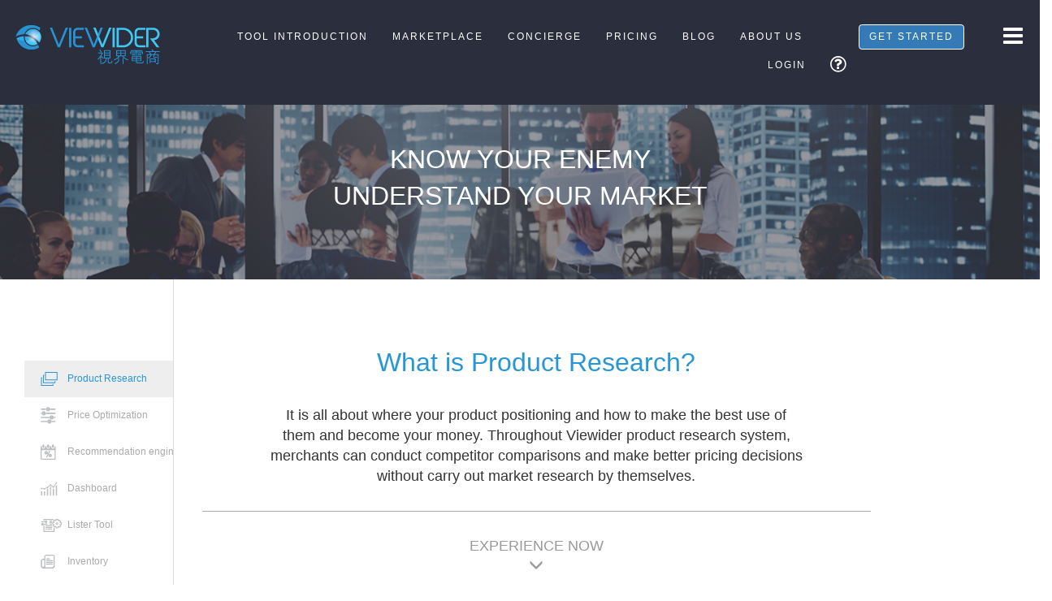

--- FILE ---
content_type: text/html; charset=utf8
request_url: https://viewider.com/tool_introduction
body_size: 19426
content:
<!doctype html>
<html lang="en">
  <head>
    <meta charset="utf8"/>
    <meta name="viewport" content="width=device-width, initial-scale=1, maximum-scale=1, user-scalable=no">

    <title>Viewider</title>
    <script type="text/javascript" src="/assets/scripts/gstatic.loader.js"></script>
    <link rel="stylesheet" href="/assets/stylesheets/jquery-ui-theme-smoothness-1.11.4.css">
    <!-- Javascripts -->
    <script src="/assets/scripts/socket.io-1.1.0.js"></script>
    <script src="/assets/scripts/jquery-3.6.0.js"></script>

    <link href="/assets/stylesheets/bootstrap-3.4.1.min.css" rel="stylesheet">
    <script src="/assets/scripts/bootstrap-4.6.0.min.js"></script>
    <script src="/assets/scripts/knockout-3.5.0.min.js"></script>
    <link rel="stylesheet" type="text/css" href="//fonts.googleapis.com/css?family=Josefin+Sans" />
    
    
    <script src="https://d3js.org/d3.v2.min.js?2.10.0"></script>
    
    <script src="/assets/scripts/labs/pnotify.min.js"></script>
    <link rel="stylesheet" type="text/css" href="/assets/stylesheets/generalStyle.css"/>
    <link rel="stylesheet" type="text/css" href="/assets/stylesheets/indexPage/index.css"/>
    <script src="/assets/scripts/new_index/tool_intro.js"></script>
    <style>

    #btnMainMenu{
	    margin-top: 10px !important;
    }
    </style>

    <script type="text/javascript">    
      var demandText = 'Demand';
      var supplyText = 'Supply';
      var home_garden = 'home&garden';
      var fashion = 'fashion';
      var electronic = 'electronic';
      
      $(function(){             
        var tool_intro = new ToolIntroAppViewModel();
        ko.applyBindings(tool_intro);         
      });  
    </script>
  </head>
  <body class="HL" id="body" style="overflow-x: hidden;"> 
    <div id="tool_intro" class="col-xs-12 no-padding">
      <div class="col-xs-12 no-padding" id="header" style="position: fixed;top: 0;height: 94px;width: 100%;z-index: 999;">
        <div class="col-xs-12" style="background-color: #2b2e3d;">
          <div class="col-xs-12 pos-rel no-padding" style="margin-top: 30px; margin-bottom: 30px;">              
            <!doctype html>
<link href="/assets/stylesheets/bootstrap-3.4.1.min.css" rel="stylesheet">
<link rel="stylesheet" type="text/css" href="/assets/stylesheets/generalStyle.css"/>
<script src="/assets/scripts/jquery.cookie.min.js"></script>
<script src="/assets/scripts/header.js"></script>

<div class="col-xs-12 no-padding pos-rel">
  <div class="col-xs-12 no-padding">
    <div class="col-lg-2 col-md-1 col-sm-1 col-xs-4 no-padding">
      <a class="block hoverPointer hidden-md hidden-sm hidden-xs" href="/" >
        <img src="/assets/images/header/vw_logo_m.png"></a>
      </a>
      
      <a class="block hoverPointer hidden-lg hidden-xs" href="/" style="
        background-image: url(/assets/images/header/vwlogo_old.png);
            width: 40px;
            height: 50px;
              background-repeat: no-repeat;
            ">&nbsp;
      </a>
      
      <div class="dropdown hidden-lg hidden-md hidden-sm">
        <button  class="btn dropdown-toggle  bk-color-vw-black" type="button" id="dropdownMenu1" data-toggle="dropdown" aria-haspopup="true" aria-expanded="true" style="height: 50px ; ">
          <div style="background-image: url(/assets/images/header/vwlogo_old.png);width: 40px;height: 50px;background-repeat: no-repeat;"></div>
        </button>
        <ul class="dropdown-menu bk-color-white color-black0" style="width: 200px;color: white;" aria-labelledby="dropdownMenu1">
          <li class="hoverPointer" onclick="window.open('/tool_introduction', '_blank');">
            <div class="btn header-font header-text" style="font-size: 12px;padding: 7px 20px;" >TOOL INTRODUCTION</div>
          </li>
          <li class="hoverPointer" onclick="window.open('/marketplace/')">
            <div class="btn header-font header-text" style="font-size: 12px;padding: 7px 20px;" >MARKETPLACE</div>
          </li> 
          <li class="hoverPointer" onclick="window.open('/concierge')">
            <div class="btn header-font" style="font-size: 12px;padding: 7px 20px;" >CONCIERGE</div>
          </li>
          <li class="hoverPointer" onclick="window.open('/billPlan/')">
            <div class="btn header-font header-text" style="font-size: 12px;padding: 7px 20px;">PRICING</div>
          </li>
          <li class="hoverPointer" onclick="window.open('/blog/')">
            <div class="btn header-font header-text" style="font-size: 12px;padding: 7px 20px;">BLOG</div>
          </li>
          <li class="hoverPointer" onclick="window.open('/aboutUS')">
            <div class="btn header-font header-text" style="font-size: 12px;padding: 7px 20px;">ABOUT US</div>
          </li>          
        </ul>
      </div>
    </div>
    <div class="col-lg-8 col-md-10 col-sm-10 no-padding hidden-xs">
      <div class="center-block" align="center">
        <a class="btn header-font header-text" style="color: white;" href="/tool_introduction">TOOL INTRODUCTION</a>
        <a class="btn header-font header-text " style="color: white;" href="/marketplace/">MARKETPLACE</a>
        <a class="btn header-font header-text" style="color: white;" href="/concierge">CONCIERGE</a>
        <a class="btn header-font header-text" style="color: white;" href="/billPlan/">PRICING</a>
        <a class="btn header-font header-text" style="color: white;" href="/blog/">BLOG</a>
        <a class="btn header-font header-text" style="color: white;" href="/aboutUS">ABOUT US</a>
        <div class="inline-block pull-right pos-rel">
          <div id="login-btn-gp" class="btn  header-font header-text" style="color: white;" onclick="login()">
            <div id="login-btn" class="inline-block"></div>
          </div>
          <div id="login-btn-gp" class="btn  header-font header-text" style="color: white;" >
            <a style="color:#fff;font-size: 23px;" class="fa fa-question-circle-o" aria-hidden="true" href="/Help/"></a>
          </div>
          <div id="loginDropdown" class="pos-abs pos-l-0" style="color: white; top:35px; width: 100px; background-color: #bcbec0;border-radius: 5px;display: none;z-index: 10;">
            <div class="pos-rel">
              <div style="position: absolute; top: -6px; left: 10px; display: inline-block; border-right: 6px solid transparent; border-bottom: 6px solid #bcbec0; border-left: 6px solid transparent; content: ''; left: auto; right: 60px;"></div>
              <div id="header-Profile" class="btn hoverPointer no-padding" style="width: 100%;"  onclick="window.location.href='/account/'">
                <span id="header-Profile1" class="glyphicon glyphicon-user btn-sm pull-left"></span>
                <span id="header-Profile2" class="pull-left" style="line-height: 30px;">Profile</span>
              </div>
              <div style=" border-bottom: white 1px solid; width: 100%"></div>
              <div id="header-Logout" class="btn hoverPointer no-padding" style="width: 100%;"onclick="if(typeof dataLayer !== 'undefined'){dataLayer.push({event: 'Viewider Logout'});};window.location.href='/Logout'">
                <span id="header-Logout1" class="glyphicon glyphicon-off btn-sm pull-left"></span>
                <span id="header-Logout2" class="pull-left" style="line-height: 30px;">Logout</span>
              </div>
            </div>
          </div>
        </div>
      </div>
    </div>
    <div class="col-lg-2 col-md-1 col-sm-1 col-xs-8 no-padding">
      <div class="col-xs-12 no-padding pos-rel">
        <a id="get_start" class="btn btn-primary header-font m-r-20 getStart-text" style="border: solid 1px white;width: 130px;"href='/research/'>GET STARTED</a>
      </div>
    </div>
  </div>
  <div id="sideMenuBar" class="pos-abs pos-r-0" style="" align="left">
    <style>
      #btnMainMenu{
        position: relative !important;
        margin: 0 !important;
      }
    </style>
    <link rel="stylesheet" type="text/css" href="/assets/stylesheets/labs/menu.css"/>
<script src="/assets/scripts/moment-2.24.min.js"></script>
<script type="text/javascript" src="/assets/scripts/socket.io-1.1.0.js"></script>
<script src="/assets/scripts/jquery.cookie.min.js"></script>
<script src="/assets/scripts/locale.js"></script>

<script>
	function changelocale(locale){
		$.cookie("locale", locale,{path:'/'});
		setTimeout(function(){location.reload(true)},1000);
	}
</script>
<style>
  /*Steven: fixed lister conflict css*/
  .localeSelectContainer .localeSelect{
    background-color: transparent;
    text-align-last: center;
    -webkit-appearance: none;
    -moz-appearance: none;
    appearance: none;
    cursor: pointer;
    padding: 5px 10px;
    width: auto;
    color: silver;
  }
</style>


<!-- Open Menu Button-->
<button id="btnMainMenu" class="fa fa-bars fa-2x"><span class="hidden badge" notification-count style="position: relative; top: -15px; right: 7px;">0</span></button>

<!-- Menu Body-->
<nav id="MainMenu" class="">
    <div class="container">
      <a id="btnCloseMenu" class="fa fa-times fa-2x"></a>

      <ul id="listLinks" class="list-unstyled">
        <li>
          <label>MENU</label>
        </li>

        <li>
		  	  <!-- <div class="langBtn" style="padding-left: 15px; ">
			  	  <input class="hkBtn btn" type="button"  value='中文' onclick="changelocale(['zh_TW']);" style="background-color: black;font-size: large;color: gray;"> </input>
			  	  |
                <input class="usBtn btn" type="button"  value='English' onclick="changelocale(['en_US']);" style="background-color: black;font-size: large;color: white;"> </input>

              </div> -->
          <div class="localeSelectContainer" style="margin: 5px 30px;">
            <select class="localeSelect"><select>
          </div>
		    </li>
        <li>
          <a href="/account/">Account</a>
        </li>
        <li>
          <a href="/labs/dashboard/">Dashboard</a>
        </li>
<!--
        <li>
          <a href="/Report/HTML/analytic">Analytic</a>
        </li>
-->
        <li>
          <a href="/labs/products/">Product Tool</a>
        </li>
        <li>
          <a href="/labs/listings/">Listing</a>
        </li>
        <li>
          <a href="/labs/sourcingRobot/config">Auto Sourcing Robot <span style="color: red;">  NEW<span></a>
        </li>
        <li>
          <a href="/labs/policy/">Business Policy</a>
        </li>
        <li>
          <a href="/marketplace/">Marketplace<span style="color: red;">  NEW<span></a>
        </li>
        <li>
          <a href="/research/">Product Research</a>
        </li>
        <li>
          <a href="/tool/transaction">Transaction</a>
        </li>
        <li >
          <a href="/B2BAdmin/">B2B Transaction</a>
        </li>
        <li >
          <a href="/ActiveContentChecker/">HTTPS & Active Content Checker</a>
        </li>
        <li >
          <a href="/cbtChecker/">eBay Transaction</a>
        </li>
        <li >
          <a href="/Help/">Tutorial</a>
        </li>
<!--
        <li>
          <a href="/labs/inventory">Inventory</a>
        </li>
-->
        <li>
          <a href="/">Home</a>
        </li>
<!--
        <li>
          <a href="/tacenter">TA center</a>
        </li>
-->
        <li>
          <a href="/Logout">Logout</a>
        </li>
      </ul>

      <ul id="listNotifications" class="list-unstyled">
        <li class="notification">
          <label>Notifications            <span class="hidden badge pull-right" notification-count>0</span>
          </label>
        </li>
        <!-- Disable tool's notification -->
        <!-- kko template: { name: notifications.templateName, foreach: notifications } -->
        <!-- /kko -->
        <div notification></div>
      </ul>
    </div>
    <div class="touchbox"></div>
  </nav>

<script>
  (function(){
    $("#btnMainMenu").on( "click", function(){
      $("#MainMenu").toggleClass("open");
      //$("body").css("overflow-y", "hidden");
    });
    $("#MainMenu #btnCloseMenu , #MainMenu .touchbox , .relatedMenuBtn").on( "click", function(){
      $("#MainMenu").toggleClass("open");
      //$("body").css("overflow-y", "auto");
    });
  })();
</script>
  </div>
</div>
    
          </div>
        </div>            
      </div>    
      <div class="row" id="mainBody" style="margin-top: 94px;">
        <div class="col-xs-12 tool_introBackground1" style="min-height: 250px;color: white;" align="center" data-bind="css:{tool_introBackground1:selectedTool()=='priceOptimizer',tool_introBackground2:selectedTool()=='crossSell', tool_introBackground3 : (selectedTool()=='dashboard')&&dashboardSelection()=='mainPage', tool_introBackground4 : (selectedTool()=='dashboard')&&dashboardSelection()=='analytic', tool_introBackground5 : selectedTool()=='lister', tool_introBackground6 : selectedTool()=='transaction', tool_introBackground7 : selectedTool()=='inventory', tool_introBackground8 : selectedTool()=='competitiveness'}">          

          <!-- ko if: selectedTool()=='priceOptimizer' -->
            <div class="size-32-px" style="padding-top: 80px;">NEVER LOSE SALES AGAIN</div>
          <!-- /ko -->
          <!-- ko if: selectedTool()=='lister' -->
            <div class="size-32-px" style="padding-top: 80px;">WORK SMARTER<br>AND SELL MORE</div>
          <!-- /ko -->
          <!-- ko if: selectedTool()=='transaction' -->
            <div class="size-32-px" style="padding-top: 80px;">FLEXIBLE ORDER MANAGEMENT<br>ENHANCE EFFICIENCY</div>
          <!-- /ko -->
          <!-- ko if: selectedTool()=='crossSell' -->
            <div class="size-32-px" style="padding-top: 80px;">WE CAN GUESS MERHANTS' FAVOURITE ITEMS<br>FROM THEIR FEEDBACK</div>
          <!-- /ko -->
          <!-- ko if: selectedTool()=='inventory' -->
            <div class="size-32-px" style="padding-top: 80px;">CONVERT YOUR STOCK<br>TO YOUR PROFIT</div>
          <!-- /ko -->
          <!-- ko if: selectedTool()=='competitiveness' -->
            <div class="size-32-px" style="padding-top: 80px;">KNOW YOUR ENEMY<br>UNDERSTAND YOUR MARKET</div>
          <!-- /ko -->
          <!-- ko if: selectedTool()=='dashboard_main' || selectedTool()=='dashboard_analytic' -->
            <div class="size-32-px" style="padding-top: 80px;">GAIN DEEPER INSIGHTS,<br>MAX YOUR ROI</div>
          <!-- /ko -->
        </div>
        <div class="col-xs-12">
          <div class="col-lg-2 col-md-3 col-sm-3" style="padding: 0 30px;overflow: hidden;">
            <div class="col-xs-12 left-menu size-12-px" style="padding: 100px 0 0 0;">
              <a class="col-xs-12 p-l-20 p-r-20 text hoverPointer" style="min-width: 250px;" data-bind="css:{selected:selectedTool()=='competitiveness'}" href="/tool_introduction?page=competitiveness">
                <div class="inline-block listerIcon"><img data-bind="attr:{src:selectedTool()=='competitiveness'?'/assets/stylesheets/indexPage/Product_Research/menu_icon01_active.png':'/assets/stylesheets/indexPage/Product_Research/menu_icon01_normal.png'}"/></div>
                <div class="inline-block m-l-10">Product Research</div>                
              </a>
              <a class="col-xs-12 p-l-20 p-r-20 text hoverPointer selected" style="min-width: 250px;" data-bind="css:{selected:selectedTool()=='priceOptimizer'}" href="/tool_introduction?page=priceOptimizer">
                <div class="inline-block optIcon"><img data-bind="attr:{src:selectedTool()=='priceOptimizer'?'/assets/stylesheets/indexPage/menu_icon/menu_icon01_active.png':'/assets/stylesheets/indexPage/menu_icon/menu_icon01_normal.png'}"/></div>
                <div class="inline-block m-l-10">Price Optimization</div>
              </a>
              <a class="col-xs-12 p-l-20 p-r-20 text hoverPointer" style="min-width: 250px;" data-bind="css:{selected:selectedTool()=='crossSell'}" href="/tool_introduction?page=crossSell">
                <div class="inline-block csbIcon"><img data-bind="attr:{src:selectedTool()=='crossSell'?'/assets/stylesheets/indexPage/menu_icon/menu_icon02_active.png':'/assets/stylesheets/indexPage/menu_icon/menu_icon02_normal.png'}" /></div>
                <div class="inline-block m-l-10">Recommendation engine</div>                
              </a>
              <div class="col-xs-12 p-l-20 p-r-20 text" style="min-width: 250px;" data-bind="css:{selected:selectedTool()=='dashboard'}">
                <a class="col-xs-12 no-padding hoverPointer main" href="/tool_introduction?page=dashboard_main">
                  <div class="inline-block dashboardIcon"><img data-bind="attr:{src:selectedTool()=='dashboard'?'/assets/stylesheets/indexPage/menu_icon/menu_icon03_active.png':'/assets/stylesheets/indexPage/menu_icon/menu_icon03_normal.png'}"/></div>
                  <div class="inline-block m-l-10">Dashboard</div>   
                </a>   
                <!-- ko if: selectedTool()=='dashboard'-->      
                  <div class="col-xs-12 no-padding p-l-30 subSelection">
                    <div class="col-xs-12 no-padding hoverPointer subSelected" style="line-height: 30px;" data-bind="css:{subSelected:dashboardSelection()=='mainPage'}" onclick="window.location.href='?page=dashboard_main';">
                      - Main Page                    </div>
                    <div class="col-xs-12 no-padding hoverPointer" style="line-height: 30px;" data-bind="css:{subSelected:dashboardSelection()=='analytic'}" onclick="window.location.href='?page=dashboard_analytic';">
                      - Analytic                    </div>
                  </div>
                <!-- /ko -->  
              </div>
              <a class="col-xs-12 p-l-20 p-r-20 text hoverPointer" style="min-width: 250px;" data-bind="css:{selected:selectedTool()=='lister'}" href="/tool_introduction?page=lister">
                <div class="inline-block listerIcon"><img data-bind="attr:{src:selectedTool()=='lister'?'/assets/stylesheets/indexPage/menu_icon/menu_icon04_active.png':'/assets/stylesheets/indexPage/menu_icon/menu_icon04_normal.png'}"/></div>
                <div class="inline-block m-l-10">Lister Tool</div>                
              </a>
              <a class="col-xs-12 p-l-20 p-r-20 text hoverPointer" style="min-width: 250px;" data-bind="css:{selected:selectedTool()=='inventory'}" href="/tool_introduction?page=inventory">
                <div class="inline-block listerIcon"><img data-bind="attr:{src:selectedTool()=='inventory'?'/assets/stylesheets/indexPage/menu_icon/menu_icon05_active.png':'/assets/stylesheets/indexPage/menu_icon/menu_icon05_normal.png'}"/></div>
                <div class="inline-block m-l-10">Inventory</div>                
              </a>
              <!-- ko if:false -->
              <!-- /ko -->
              <a class="col-xs-12 p-l-20 p-r-20 text hoverPointer" style="min-width: 250px;" data-bind="css:{selected:selectedTool()=='transaction'}" href="/tool_introduction?page=transaction">
                <div class="inline-block listerIcon"><img data-bind="attr:{src:selectedTool()=='transaction'?'/assets/stylesheets/indexPage/menu_icon/menu_icon06_active.png':'/assets/stylesheets/indexPage/menu_icon/menu_icon06_normal.png'}"/></div>
                <div class="inline-block m-l-10">Transaction</div>                
              </a>
            </div>
          </div>
          <div class="col-lg-8 col-md-9 col-sm-9 center-block" style="border-left: 1px solid #ddd;">
            <div class="center-block" style="max-width: 1100px;height: 100%;width: 100%;">
            <!-- ko if:selectedTool()=='priceOptimizer'-->
              <!doctype html>
<div class="col-xs-12 m-l-20 m-r-20" style="padding-top: 80px;padding-left: 0;padding-right: 0;" align="center" data-bind="with:priceOptimizerObj">
  <div class="col-xs-12 size-32-px blue"> Sales Booster- Price Optimization</div>
  <div class="col-lg-offset-1 col-lg-10 col-md-offset-0 col-md-12 col-sm-offset-0 col-sm-12 size-18-px p-t-30">
    Price optimisation is about making the right price at the right timing, it is done by automatically analysing the overall market trend, rival behaviours and seasonal period (such as Christmas) through Big data technology.  </div>
  
  <!-- ko if : false --> 
  <div class="col-xs-12 size-18-px p-t-30" style="color: #999;">
    <div> EXPERIENCE NOW</div>
    <div><span class="glyphicon glyphicon-menu-down"></span></div>
  </div>
  <div class="col-xs-12 m-t-20" style="border-top: #2696D6 solid 7px;"></div> 
  <div class="col-xs-12 p-t-10 p-b-10 no-padding" style="background-color: #eee;box-shadow: 0px 7px 31px 6px rgba(88,88,88,0.75);" align="left">
    <div class="col-xs-12 p-l-20 p-r-20">
      <div class="col-xs-12 no-padding">
        <div class="col-lg-5 col-md-5 col-sm-5 no-padding">
          <div class="inline-block size-15-px p-l-10 p-r-10"> Quantity</div>
          <div class="inline-block size-15-px p-l-10 p-r-10">
            <div class="dropdown size-15-px">
              <button class="btn btn-default dropdown-toggle" type="button" id="dropdownMenu1" data-toggle="dropdown" aria-haspopup="true" aria-expanded="true" style="width: 150px;">
                <div class="inline-block pull-left p-l-10 size-12-px blue"> 0 pcs </div>
                <span class="caret pull-right m-t-10"></span>
              </button>
              <ul class="dropdown-menu" aria-labelledby="dropdownMenu1">
                <li><a >0 pcs</a></li>
              </ul>
            </div>
          </div>
        </div>
        <div class="col-lg-5 col-md-5 col-sm-4 no-padding">
          <div class="inline-block size-15-px p-l-10 p-r-10"> Duration</div>
          <div class="inline-block size-15-px p-l-10 p-r-10">
            <div class="dropdown size-15-px">
              <button class="btn btn-default dropdown-toggle" type="button" id="dropdownMenu1" data-toggle="dropdown" aria-haspopup="true" aria-expanded="true" style="width: 150px;">
                <div class="inline-block pull-left p-l-10 size-12-px blue"> 0 day </div>
                <span class="caret pull-right m-t-10"></span>
              </button>
              <ul class="dropdown-menu" aria-labelledby="dropdownMenu1">
                <li><a >0 day</a></li>
              </ul>
            </div>
          </div>
        </div>
        <div class="col-lg-2 col-md-2 col-sm-3 no-padding">
          <div class="btn btn-primary"> SHOW RESULT</div>
        </div>
      </div>
    </div>
  </div>  
  <!-- /ko -->
  <div class="col-xs-12 optArea" style="padding: 40px 0 40px 0;">
    
    <div class="col-xs-12 no-padding size-15-px">
      <!-- ko if : false --> 
      <div class="tap inline-block">
        <div > Today</div>
        <div class="p-t-10 blue">Tue, 10 Jan</div>
      </div>
      <div class="tap inline-block">
        <div > Listings</div>
        <div class="p-t-10 blue">1,500</div>
      </div>
      <div class="tap inline-block">
        <div > Average Price</div>
        <div class="p-t-10 blue">$1,288</div>
      </div>
      <div class="tap inline-block">
        <div > Min. selling price</div>
        <div class="p-t-10 blue">$1,280</div>
      </div>
      <div class="tap inline-block" style="border: none;">
        <div > Max. selling price</div>
        <div class="p-t-10 blue">$1,295</div>
      </div>
      <!-- /ko -->
      <div class="itemInfo contentWidth" style="padding: 40px 0 0 0;" align="center">
        <div class="inline-block left" align="left">
          <div class="col-xs-12 no-padding size-12-px">
            <div class="inline-block">Category: </div>
            <div class="inline-block" style="vertical-align: top;">
              <div class="btn-group">
                <button type="button" class="btn NR size-16-px gray" style="background-color: white;width: 140px;height: 36px; text-align: left; border: 2px solid #aaa;" data-toggle="dropdown" data-bind="text:selectedCateName"></button>
                <button type="button" class="btn dropdown-toggle bk-gray" data-toggle="dropdown" aria-haspopup="true" aria-expanded="false" style="height: 36px; width: 36px; color: white;">
                  <span class="glyphicon glyphicon-triangle-bottom"></span>
                  <span class="sr-only">Toggle Dropdown</span>
                </button>
                <ul class="dropdown-menu NR size-16-px" style="background-color: white;width: 140px;">
                  <!-- ko foreach : cateData -->
                    <li class="hoverPointer">
                      <a class="planSelection gray" data-bind="text:cate, click:$parent.selectCate"></a>
                    </li>
                  <!-- /ko -->
                </ul>
              </div>
            </div>
            <div class="col-xs-12 no-padding p-t-10 p-b-10" align="center">
              <img class="padding-10" data-bind="attr:{src:selectedImg}" width="100%" style="border: 2px solid #ccc;" />
            </div>
            <div class="col-xs-12 no-padding p-t-10">
              <div class="size-12-px" data-bind="text:selectedTitle"></div>
            </div>
          </div>
        </div>
        <div class="inline-block pos-rel">
          <div class="pos-abs pos-t-0 size-18-px" style="color: black;z-index: 1;left: 250px;">Market Demand Courve</div>
          <div class="pos-abs pos-t-0 size-8-px" style="color: black;z-index: 1;left: 50px; top: 30px;">Price ($)</div>
          <div class="pos-abs pos-b-0 size-8-px" style="color: black;z-index: 1;right: 120px; bottom: 30px;">Quantity</div>
          <div id="chart_div"></div>
        </div>
      </div>
      <!-- ko if : false --> 
      <div class="col-xs-12" style="padding: 40px 0 0 0;" align="center">
        <div class="col-xs-12 no-padding green size-18-px" align="left">
          Analytic results        </div>
        
        <div class="col-xs-12 no-padding m-t-10 resultData">
          <div class="col-xs-12 no-padding bk-green size-20-px lh-44-px" style="color: white;">
            <div class="col-xs-4">DATE REMAIN</div>
            <div class="col-xs-4">QUANTITY</div>
            <div class="col-xs-4">SUGGESTED PRICE</div>                      
          </div>
          <!-- ko foreach: analyticResult -->
            <div class="col-xs-12 no-padding" data-bind="style:{backgroundColor:$index()==0?'#EAF9F7':'white'}">
              <div class="col-xs-4 lh-40-px" data-bind="text:dateRemain" style="border-left: solid 1px #aaa;border-bottom: solid 1px #aaa;">---</div>
              <div class="col-xs-4 lh-40-px" data-bind="text:qty" style="border-left: solid 1px #aaa;border-right: solid 1px #aaa;border-bottom: solid 1px #aaa;">---</div>
              <div class="col-xs-4 lh-40-px" data-bind="text:sugPrice" style="border-right: solid 1px #aaa;border-bottom: solid 1px #aaa;">---</div>                      
            </div>
          <!-- /ko -->
        </div>
        <div class="col-xs-12 no-padding size-18-px m-t-10" style="color: #999;" align="left">
          <div class="inline-block">Estimate sold pcs in</div>
          <div class="inline-block bk-white p-l-10 p-r-10" style="color: black;">0</div>
          <div class="inline-block">day(s):</div>
          <div class="inline-block size-22-px green">0pcs</div>
        </div>
      </div>
      <!-- /ko -->
    </div>
  </div> 
  <div class="col-xs-12 optIntro no-padding">
    <div class="col-xs-12 size-32-px" style="padding: 80px 0 50px 0;">
      How Price Optimization works    </div>
    <div class="col-xs-12 no-padding flowBar">
      <div class="inline-block flowBlock">
        <img src="/assets/stylesheets/indexPage/price_optimizer_htmlimage/icon06.png"/>
        <div class="size-18-px p-t-20">Determine Target</div>
      </div>
      <div class="inline-block">
        <span class="glyphicon glyphicon-menu-right size-20-px flowArrow"></span>
      </div>
      <div class="inline-block flowBlock" style="padding-top: 41px;">
        <img src="/assets/stylesheets/indexPage/price_optimizer_htmlimage/icon07.png"/>
        <div class="size-18-px p-t-20">Collect Data</div>
      </div>
      <div class="inline-block">
        <span class="glyphicon glyphicon-menu-right size-20-px flowArrow"></span>
      </div>
      <div class="inline-block flowBlock" style="padding-top: 43px;">
        <img src="/assets/stylesheets/indexPage/price_optimizer_htmlimage/icon08.png"/>
        <div class="size-18-px p-t-20">Demand curve</div>                    
      </div>
      <div class="inline-block">
        <span class="glyphicon glyphicon-menu-right size-20-px flowArrow"></span>
      </div>
      <div class="inline-block flowBlock" style="padding-top: 38px;">
        <img src="/assets/stylesheets/indexPage/price_optimizer_htmlimage/icon09.png"/>
        <div class="size-18-px p-t-20">Analyze results</div>                    
      </div>
    </div>
    <div class="col-xs-12" style="padding: 80px 0 0 0;">
      <div class="col-xs-6 no-padding" align="left">
        <div class="col-xs-12 no-padding" id="step1">
          <div class="col-xs-12 p-l-30 pos-rel" style=" min-height: 330px; border-right: 2px solid #2696D6;">
            <div class="center-number pos-abs">1</div>
            <div class="determineTartgetIcon pos-abs" style="left: -20px;">
              <img src="/assets/stylesheets/indexPage/price_optimizer_htmlimage/icon01.png"/>
            </div>
            <div class="size-20-px">
              <div class="inline-block">Determine Target</div>
              <div class="inline-block centerLine pull-right"></div>
              
            </div>
            <div class="size-15-px p-t-20 p-r-30">
              Business objectives are always about getting maximum profit with the least cost and optimise your inventory. Merchants only need to set the bottom / highest price and choose to boost GMV / transaction, the system will do the rest for you.            </div>
          </div>
        </div>
        <div class="col-xs-12 no-padding" id="step3">
          <div class="col-xs-12 p-l-30 pos-rel" style=" min-height: 530px; border-right: 2px solid #2696D6;">
            <div class="center-number pos-abs">3</div>
            <div class="determineTartgetIcon pos-abs" style="left: -20px;">
              <img src="/assets/stylesheets/indexPage/price_optimizer_htmlimage/icon03.png"/>
            </div>
            <div class="size-20-px">
              <div class="inline-block"> Generate Demand Curve</div>
              <div class="inline-block centerLine2 pull-right"></div>
              
            </div>
            <div class="size-15-px p-t-20 p-r-30">
              It shows the correlation between price and demand which empowers you to make profitable decisions about purchasing cycles and quantity levels.            </div>
          </div>                      
        </div>
        <div class="col-xs-12 no-padding" id="step5">
          <div class="col-xs-12 p-l-30 pos-rel">            
            <div class="size-20-px pos-abs" style="right: -100px;">
              <div class="inline-block p-r-30 pos-rel">                            
                <img class="pos-abs pos-t-0" style="left: -50px;" src="/assets/stylesheets/indexPage/price_optimizer_htmlimage/icon05.png"/>
                back to step 1              </div>              
            </div>
            
          </div>                      
        </div>
      </div>
      <div class="col-xs-6 no-padding" align="left">
        <div class="col-xs-12 no-padding pos-rel" id="step2">
          <div class="col-xs-12 no-padding pos-rel" style="margin-top: 160px;">
            <div class="center-number pos-abs" style="left: -15px;">2</div>
            <div class="centerLine pos-abs" style="width: 60px;"></div>
            <div class="pos-abs collectDataIcon" style="left: 65px;">
              <img src="/assets/stylesheets/indexPage/price_optimizer_htmlimage/icon02.png"/>
            </div>
            <div class="col-xs-12" style="padding: 0 0 0 120px;">                        
              <div class="size-20-px">
                <div class="inline-block">Collect Data</div>                          
              </div>
              <div class="size-15-px p-t-20 p-r-30">
                Collecting these large, sparse and unstable product data in E-Commerce platform manually is time-consuming, yet price optimization system can collect and categorize data automatically!              </div>
            </div>
          </div>
        </div>
        <div class="col-xs-12 no-padding pos-rel" id="step4">
          <div class="col-xs-12 no-padding pos-rel" style="margin-top: 160px;">
            <div class="center-number pos-abs" style="left: -15px;">4</div>
            <div class="centerLine pos-abs" style="width: 60px;"></div>
            <div class="pos-abs collectDataIcon" style="left: 65px;">
              <img src="/assets/stylesheets/indexPage/price_optimizer_htmlimage/icon04.png"/>
            </div>
            <div class="col-xs-12" style="padding: 0 0 0 120px;">                        
              <div class="size-20-px">
                <div class="inline-block">Analyze results</div>                          
              </div>
              <div class="size-15-px p-t-20 p-r-30">
                The system calculates the most appropriate price optimization formula for the business according to the following 5 factors in order to increase sales and improve the best match ranking.              </div>
              <div class="size-15-px p-t-20" style="color: #999;">
                <ul class="p-l-20">
                  <li>Product exposure</li>
                  <li>Product Categories</li>
                  <li>Price range</li>
                  <li>Sites</li>
                  <li>Boots GMV / volume</li>
                </ul>
              </div>

            </div>
          </div>
        </div>
      </div>
    </div>
    <div class="col-xs-12" style="padding: 80px 0 0 0;">
      <div class="size-22-px">Complete the workflow time</div>
      <div class="size-18-px p-t-30" style="width: 60%;">
        Imagine that if you have 1000 listings, it may take up to a week collecting all data needed and human error may be existed, using VIEWIDER Big Data system can avoid such repetitive steps and enhance the accuracy!            
      </div>
    </div>
    <div class="col-xs-12" style="padding-top: 50px;">
      <div class="pos-rel contentWidth">
        <img src="/assets/stylesheets/indexPage/price_optimizer_htmlimage/compare.png" />
        <div class="pos-abs pos-t-0 blue size-25-px" style="left: -7px;">VIEWIDER</div>
        <div class="pos-abs pos-t-0 size-15-px" style="top: 50px;left: 60px;">computerized</div>
        <div class="pos-abs pos-t-0 blue size-25-px" style="top: 70px;left: 100px;">Daily</div>
        <div class="pos-abs pos-t-0 blue size-25-px" style="color: #777;right: 50px;">Tranditional</div>
        <div class="pos-abs pos-t-0 size-15-px pos-r-0" style="top: 50px; color: #999;">human control</div>
        <div class="pos-abs pos-t-0 blue size-25-px pos-r-0" style="top: 70px; color: #777;">Weekly</div>
      </div>
    </div>                
  </div>          
  <div class="col-xs-12 optfooter" style="margin-top: 100px; padding: 50px 0 0 0;border-top: solid 1px #aaa;">
<!--
    <div class="col-xs-12 no-padding">
      <div class="size-32-px" style="width: 80%;">
        Belk has generated a significant amount of revenue through Google Shopping with the help of ChannelAdvisor’s feed optimization.
      </div>
    </div>
    <div class="col-xs-12" style="padding: 50px 0 50px 0; border-bottom: solid 1px #aaa;">
      <div class="btn btn-primary" style="width: 220px;">READ THE CASE STUDY</div>
    </div>
-->
    <!doctype html>
<div class="col-xs-12" style="padding: 80px 0 50px 0;">
  <div class="size-20-px">Other Function</div>
</div>
<div class="col-xs-12 no-padding" style="padding-bottom: 100px;" align="center">
  <div class="center-block tool_intro_footer">
    
    <!-- ko if: $parent.selectedTool()!='priceOptimizer'--> 
    <a class="otherFunctionBlock-small functionBlock1-small inline-block hoverPointer" href="/tool_introduction?page=priceOptimizer">
      <div class="size-20-px" style="width: 110px; padding-top: 40px;">Price Optimizer</div>
    </a>
    <!-- /ko -->
    <!-- ko if: $parent.selectedTool()!='crossSell'--> 
    <a class="otherFunctionBlock-small functionBlock7-small inline-block hoverPointer" href="/tool_introduction?page=crossSell">
      <div class="size-20-px otherFunctionText" style="padding-top: 40px;">Cross-sell<br>Bundler</div>
    </a>
    <!-- /ko -->
    <!-- ko if: $parent.dashboardSelection()!='mainPage'--> 
    <a class="otherFunctionBlock-small functionBlock2-small inline-block hoverPointer" href="/tool_introduction?page=dashboard_main">
      <div class="size-20-px" style="width: 120px; padding-top: 40px;">Dashboard<br>Main Page</div>
    </a>
    <!-- /ko -->
    <!-- ko if: $parent.dashboardSelection()!='analytic'--> 
    <a class="otherFunctionBlock-small functionBlock6-small inline-block hoverPointer" href="/tool_introduction?page=dashboard_analytic">
      <div class="size-20-px" style="width: 120px; padding-top: 40px;">Dashboard<br>Analytic</div>
    </a>
    <!-- /ko -->
    <!-- ko if: $parent.selectedTool()!='lister'--> 
    <a class="otherFunctionBlock-small functionBlock3-small inline-block hoverPointer" href="/tool_introduction?page=lister">
      <div class="size-20-px otherFunctionText" style="padding-top: 40px;">Lister Tool<br><br></div>
    </a>
    <!-- /ko -->
    <!-- ko if: $parent.selectedTool()!='inventory'--> 
    <a class="otherFunctionBlock-small functionBlock4-small inline-block hoverPointer" href="/tool_introduction?page=inventory">
      <div class="size-20-px" style="padding-top: 40px;">Inventory<br><br></div>
    </a>
    <!-- /ko -->
    <!-- ko if: $parent.selectedTool()!='transaction'--> 
    <a class="otherFunctionBlock-small functionBlock5-small inline-block hoverPointer" href="/tool_introduction?page=transaction">
      <div class="size-20-px" style="padding-top: 40px;">Transaction<br><br></div>
    </a>
    <!-- /ko -->
    <!-- ko if: $parent.selectedTool()!='competitiveness'--> 
    <a class="otherFunctionBlock-small functionBlock8-small inline-block hoverPointer" href="/tool_introduction?page=competitiveness">
      <div class="size-20-px p-l-10 p-r-10" style="padding-top: 40px;">Product Research</div>
    </a>
    <!-- /ko -->
    <a class="otherFunctionBlock-small functionBlock9-small inline-block hoverPointer" data-bind="click:$root.backToTop">
      <div class="size-20-px" style="padding-top: 40px;">Back To Top<br><br></div>
    </a>
  </div>
</div> 
  </div>
</div> 
            <!-- /ko -->
            <!-- ko if:selectedTool()=='crossSell'-->
              <!doctype html>
<div class="col-xs-12 m-l-20 m-r-20" style="padding-top: 80px;padding-left: 0;padding-right: 0;" align="center" data-bind="with:cross_sellObj">
  <div class="col-xs-12 size-32-px blue"> What is Recommendation Engine?</div>
  <div class="col-lg-offset-1 col-lg-10 col-md-offset-0 col-md-12 col-sm-offset-0 col-sm-12 size-18-px p-t-30">
    Recommendation engine is an information filtering system, the system learns from the past purchase and browsed records to predict user's preference, hence choose and match up different products to increase the cross sales.  </div>
  
<!--
  <div class="col-xs-12 size-18-px p-t-30" style="color: #999;">
    <div> EXPERIENCE NOW</div>
    <div><span class="glyphicon glyphicon-menu-down"></span></div>
  </div>
-->
  <div class="col-xs-12 cross_sellArea p-t-30">
    <div class="col-xs-12 no-padding">
      <div class="itemInfo contentWidth" align="center">
        <div class="inline-block left p-b-10">
          <div class="col-xs-12 no-padding size-18-px blue">
            Primary Product          </div>
          <div class="col-xs-12 no-padding shadowArea">
            <div class="col-xs-12 no-padding size-12-px">
              <div class="col-xs-12 no-padding p-t-10 p-b-10 bk-blue">
                <div class="inline-block" style="line-height: 30px;color: white;">Category: </div>
                <div class="inline-block" style="vertical-align: top;">
                  <div class="btn-group">
                    <button type="button" class="btn NR size-16-px gray cateSelection" data-toggle="dropdown" data-bind="text:selectedCateName, attr:{disabled:suggestResult().length>0}"></button>
                    <button type="button" class="btn dropdown-toggle bk-gray" data-toggle="dropdown" aria-haspopup="true" aria-expanded="false" style="height: 30px; width: 30px; color: white;" data-bind="attr:{disabled:suggestResult().length>0}">
                      <span class="glyphicon glyphicon-triangle-bottom"></span>
                      <span class="sr-only">Toggle Dropdown</span>
                    </button>
                    <ul class="dropdown-menu NR size-16-px" style="background-color: white;">
                      <!-- ko foreach : csData -->
                        <li class="hoverPointer">
                          <a class="planSelection gray" data-bind="text:cate, click:$parent.selectCate"></a>
                        </li>
                      <!-- /ko -->
                    </ul>
                  </div>
                </div>
              </div>
              <div class="col-xs-12 no-padding p-t-10 p-b-10">
                <img class="padding-10" data-bind="attr:{src:selectedImg}" width="245" style="border: 2px solid #ccc;" />
              </div>
              <div class="col-xs-12 p-t-10 p-b-10">
                <div class="size-18-px blue p-b-5" data-bind="text:'$'+selectedPrice()"></div>
                <div class="size-12-px" data-bind="text:selectedTitle"></div>
              </div>
              <div class="col-xs-12 no-padding" align="left">
                <div class="size-10-px" style="padding-left: 15px;">Selected:</div>
                <div class="" align="center">
                  <div class="selectedItem">
                    <img data-bind="attr:{src:!selectedResultImg()[0]?'':selectedResultImg()[0]}, css:{hidden:!selectedResultImg()[0]}" width="58" height="58" />
                  </div>
                  <div class="selectedItem">
                    <img data-bind="attr:{src:!selectedResultImg()[0]?'':selectedResultImg()[1]}, css:{hidden:!selectedResultImg()[1]}" width="58" height="58" />
                  </div>
                  <div class="selectedItem">
                    <img data-bind="attr:{src:!selectedResultImg()[0]?'':selectedResultImg()[2]}, css:{hidden:!selectedResultImg()[2]}" width="58" height="58" />
                  </div>
                  <div class="selectedItem">
                    <img data-bind="attr:{src:!selectedResultImg()[0]?'':selectedResultImg()[3]}, css:{hidden:!selectedResultImg()[3]}" width="58" height="58" />                    
                  </div>
                  <div class="selectedItem">
                    <img data-bind="attr:{src:!selectedResultImg()[0]?'':selectedResultImg()[4]}, css:{hidden:!selectedResultImg()[4]}" width="58" height="58" />                    
                  </div>
                  <div class="selectedItem">
                    <img data-bind="attr:{src:!selectedResultImg()[0]?'':selectedResultImg()[5]}, css:{hidden:!selectedResultImg()[5]}" width="58" height="58" />                    
                  </div>
                </div>
              </div>
            </div>
          </div>
        </div>
        <img class="inline-block" style="padding: 30% 40px 0 40px;" src="/assets/stylesheets/indexPage/Cross_sell/%2B.png"/>
        <div class="inline-block right p-b-10">
          <div class="col-xs-12 no-padding size-18-px blue">
            Bundle Products (Pick <div class="inline" style="color: #00a89c;font-style: italic;font-weight: bold;">6</div> items you love from the list.)
          </div>
          <div class="col-xs-12 no-padding shadowArea">
            <div class="col-xs-12 no-padding size-12-px">
              <div class="col-xs-12 no-padding p-t-10 p-b-10 bk-blue">
                <div class="inline-block size-18-px" style="line-height: 30px;color: white;">We can guess users' favourite items based on their choices</div>                
              </div>
              <!-- ko if : suggestResult().length == 0 -->
              <div class="col-xs-12 no-padding crossSellBundle" align="center">                
                <!-- ko foreach : crossSellResult -->
                  <div class="itemBlock hoverPointer pos-rel" data-bind="click:select, css:{selected:$parent.selectedResult.indexOf(itemID()) > -1}">
                    <div class="pos-abs pos-t-0 pos-l-0 hoverTitle" data-bind="text:title"></div>
                    <div class="pos-abs pos-t-0 pos-l-0 hoverTitleBk"></div>
                    <div class="pos-abs pos-r-0 pos-t-0 selectedIndex" data-bind="text:$parent.selectedResult.indexOf(itemID()) + 1"></div>
                    <img class="padding-5" data-bind="attr:{src:image}" width="110" height="110"/>
                    <div class="size-10-px padding-5" data-bind="text:'Sold : '+ qtySold() + ' times'"></div>
                  </div>
                <!-- /ko -->
                <div class="itemBlock hoverPointer bk-blue" style="color: white;" data-bind="click:bundleNext">
                  <div style="padding-top: 56px;">
                    NEXT
                    <span class="glyphicon glyphicon-menu-right p-l-10"></span>
                  </div>
                </div>
              </div>
              <!-- /ko -->
              <!-- ko if : suggestResult().length > 0 -->
                <div class="col-xs-12 no-padding suggestResult p-t-20">    
                  <div class="col-xs-12 no-padding">                        
                  <!-- ko foreach : suggestResult -->
                    <!-- ko if : $index() < 3 -->
                      <div class="suggestResultBlock pos-rel">
                        <div class="pos-abs pos-t-0 pos-l-0 padding-5" style="color: #999;font-size: 18px;" data-bind="text:$index()+1"></div>
                        <img class="padding-5" data-bind="attr:{src:image}" width="110" height="110" />
                        <div class="size-15-px padding-5 blue" data-bind="text:'$'+price()"></div> 
                        <!-- <div class="size-15-px padding-5 blue" data-bind="text:itemID"></div>  -->
                        <div class="size-8-px padding-5 p-l-20 p-r-20" style="font-weight: bold;" data-bind="text:title"></div>
                        <div class="size-8-px padding-5" data-bind="text:'Sold : '+ qtySold() + ' times'"></div>                        
                      </div>
                    <!-- /ko -->                    
                  <!-- /ko -->
                  </div>
                  <div class="col-xs-12" style="padding: 0 32px;">
                    <div class="col-xs-12 no-padding p-t-20 p-b-20" style="border-bottom: 1px solid #aaa;"  align="left">
                      <div class="blue size-10-px inline-block">
                        <div class="inline-block" style="font-weight: bold;">Tags:</div>
                        <div class="inline-block" style="max-width: 470px; vertical-align: top;" data-bind="text:resultTag"></div>
                      </div>
                      <div class="btn btn-primary pull-right" data-bind="click:resetAll">
                        Try Again
                        <span class="glyphicon glyphicon-menu-right p-l-10"></span>
                      </div> 
                    </div>  
                    <div class="col-xs-12 no-padding"> 
                      <div class="col-xs-12 no-padding size-12-px p-t-20 p-b-10" style="color: #777;" align="left">     
                        You may also be interested in
                      </div>             
                      <!-- ko foreach : suggestResult -->
                        <!-- ko if : $index() > 2 -->
                          <div class="suggestResultBlock2 pos-rel" align="left">
                            <div class="inline-block pull-left" style="border: 1px solid #aaa;margin-top: 5px;">
                              <img class="padding-5" data-bind="attr:{src:image}" width="50" />
                            </div>
                            <div class="inline-block pull-left" style="width: 110px;">
                              <div class="size-8-px padding-5 title" data-bind="text:title"></div>
                              <div class="size-8-px padding-5" style="margin-top: 8px;" data-bind="text:'Sold : '+ qtySold() + ' times'"></div>                        
                            </div>
                          </div>
                        <!-- /ko -->                    
                      <!-- /ko -->                      
                    </div>                     
                  </div>
                </div>
              <!-- /ko -->
            </div>
          </div>
        </div>
      </div>
    </div>
  </div>  
  <div class="col-xs-12 cross_sellIntro no-padding">
    <div class="col-xs-12 size-32-px" style="padding: 80px 0 50px 0;">
      How Recommendation Engine works?    </div>
    <div class="col-xs-12 no-padding" align="center">
      <div class="inline-block flowBlock function1">
        <div class="size-18-px functionName">Global Data</div>
      </div>
      <div class="inline-block flowBlock function2">
        <div class="size-18-px functionName">User Feedback</div>
      </div>
      <div class="inline-block flowBlock function3">
        <div class="size-18-px functionName">Transaction History</div>
      </div>
    </div>
    <div class="col-xs-12 no-padding" style="margin-top: 100px;" align="left">
      <div class="col-xs-12 no-padding">
        <div class="col-xs-6">
          <div class="col-xs-12 no-padding">
            <img class="inline-block" src="/assets/stylesheets/indexPage/Cross_sell/icon01.png" />
            <div class="inline-block size-22-px p-l-20" style="vertical-align: middle;">
              User feedback (User based)            </div>
          </div>
          <div class="col-xs-12 no-padding p-t-30">          
            <div class="size-15-px">
              User feedback reflects their behaviour and preference, and system will recommend similar products to users it’s just like Facebook recommended "common" friends to you, including:            </div>   
            <div class="size-15-px p-t-30" style="color: #999;">
              <ul class="p-l-20">
                <li>Bundle sales of merchants</li>
                <li>Buyer's browsing history</li>
              </ul>
            </div>
          </div>
        </div>
        <div class="col-xs-6">
          <div class="col-xs-12 no-padding">
            <img class="inline-block" src="/assets/stylesheets/indexPage/Cross_sell/icon02.png" />
            <div class="inline-block size-22-px p-l-20" style="vertical-align: middle;">
              Transaction History (Item based)            </div>
          </div>
          <div class="col-xs-12 no-padding p-t-30">          
            <div class="size-15-px">
              Recommended engine is based on the correlation between items and users, the transaction history of the product will be clearly recorded by system, including:            </div>   
            <div class="size-15-px p-t-30" style="color: #999;">
              <ul class="p-l-20">
                <li>Multiple purchase records for a single item</li>
                <li>Purchase records for several different items</li>
              </ul>
            </div>
          </div>
        </div>
      </div>
      <div class="col-xs-12 no-padding p-t-30 m-t-20">
        <div class="col-xs-6">
          <div class="col-xs-12 no-padding">
            <img class="inline-block" src="/assets/stylesheets/indexPage/Cross_sell/icon03.png" />
            <div class="inline-block size-22-px p-l-20" style="vertical-align: middle;">
              Global Data            </div>
          </div>
          <div class="col-xs-12 no-padding p-t-30">          
            <div class="size-15-px">
              Viewider gathered all data from Google News and Wikipedia in the past 3 years to strengthen own database, make predictions more accurate.            </div>   
          </div>
        </div>
<!--
        <div class="col-xs-6">
          <div class="col-xs-12 no-padding">
            <img class="inline-block" src="/assets/stylesheets/indexPage/Cross_sell/icon04.png" />
            <div class="inline-block size-22-px p-l-20" style="vertical-align: middle;">
              Other
            </div>
          </div>
          <div class="col-xs-12 no-padding p-t-30">          
            <div class="size-15-px">
              Recommendante is fully automate tool. However for some features you can customize setting to adjust them to your business. Check wide range of default features that will let you boost your sales
            </div>   
            <div class="size-15-px p-t-30" style="color: #999;">
              <ul class="p-l-20">
                <li>Increase open rates</li>
                <li>Boost click through rates</li>
                <li>Retain customers</li>
              </ul>
            </div>
          </div>
        </div>
-->
      </div>
    </div> 
    <div class="col-xs-12 no-padding" style="margin-top: 150px;" align="center">
      <img src="/assets/stylesheets/indexPage/Cross_sell/Intro_icon04.png" />
      <div class="fix-size-text-block m-t-30 pos-rel">
        <div class="inline-block half pos-abs pos-t-0" style="left: -70px;">
          <div class="inline-block size-22-px">
            Real Time Learning          </div>      
          <div class="size-15-px p-t-30">
            Users’ browsing history will be real-time tracked and recorded.          </div>          
        </div>
        <div class="inline-block half pos-abs pos-t-0" style="right: -70px;">
          <div class="inline-block size-22-px">
            Regular updates          </div>      
          <div class="size-15-px p-t-30">
            System will weekly update the users’ preference as to make sure data are up to date.          </div>   
        </div>
      </div>
    </div>               
  </div>          
  <div class="col-xs-12 optfooter" style="margin-top: 100px; padding: 50px 0 0 0;border-top: solid 1px #aaa;">
<!--
    <div class="col-xs-12 no-padding">
      <div class="size-32-px" style="width: 80%;">
        Belk has generated a significant amount of revenue through Google Shopping with the help of ChannelAdvisor’s feed optimization.
      </div>
    </div>
    <div class="col-xs-12" style="padding: 50px 0 50px 0; border-bottom: solid 1px #aaa;">
      <div class="btn btn-primary" style="width: 220px;">READ THE CASE STUDY</div>
    </div>
-->
    <!doctype html>
<div class="col-xs-12" style="padding: 80px 0 50px 0;">
  <div class="size-20-px">Other Function</div>
</div>
<div class="col-xs-12 no-padding" style="padding-bottom: 100px;" align="center">
  <div class="center-block tool_intro_footer">
    
    <!-- ko if: $parent.selectedTool()!='priceOptimizer'--> 
    <a class="otherFunctionBlock-small functionBlock1-small inline-block hoverPointer" href="/tool_introduction?page=priceOptimizer">
      <div class="size-20-px" style="width: 110px; padding-top: 40px;">Price Optimizer</div>
    </a>
    <!-- /ko -->
    <!-- ko if: $parent.selectedTool()!='crossSell'--> 
    <a class="otherFunctionBlock-small functionBlock7-small inline-block hoverPointer" href="/tool_introduction?page=crossSell">
      <div class="size-20-px otherFunctionText" style="padding-top: 40px;">Cross-sell<br>Bundler</div>
    </a>
    <!-- /ko -->
    <!-- ko if: $parent.dashboardSelection()!='mainPage'--> 
    <a class="otherFunctionBlock-small functionBlock2-small inline-block hoverPointer" href="/tool_introduction?page=dashboard_main">
      <div class="size-20-px" style="width: 120px; padding-top: 40px;">Dashboard<br>Main Page</div>
    </a>
    <!-- /ko -->
    <!-- ko if: $parent.dashboardSelection()!='analytic'--> 
    <a class="otherFunctionBlock-small functionBlock6-small inline-block hoverPointer" href="/tool_introduction?page=dashboard_analytic">
      <div class="size-20-px" style="width: 120px; padding-top: 40px;">Dashboard<br>Analytic</div>
    </a>
    <!-- /ko -->
    <!-- ko if: $parent.selectedTool()!='lister'--> 
    <a class="otherFunctionBlock-small functionBlock3-small inline-block hoverPointer" href="/tool_introduction?page=lister">
      <div class="size-20-px otherFunctionText" style="padding-top: 40px;">Lister Tool<br><br></div>
    </a>
    <!-- /ko -->
    <!-- ko if: $parent.selectedTool()!='inventory'--> 
    <a class="otherFunctionBlock-small functionBlock4-small inline-block hoverPointer" href="/tool_introduction?page=inventory">
      <div class="size-20-px" style="padding-top: 40px;">Inventory<br><br></div>
    </a>
    <!-- /ko -->
    <!-- ko if: $parent.selectedTool()!='transaction'--> 
    <a class="otherFunctionBlock-small functionBlock5-small inline-block hoverPointer" href="/tool_introduction?page=transaction">
      <div class="size-20-px" style="padding-top: 40px;">Transaction<br><br></div>
    </a>
    <!-- /ko -->
    <!-- ko if: $parent.selectedTool()!='competitiveness'--> 
    <a class="otherFunctionBlock-small functionBlock8-small inline-block hoverPointer" href="/tool_introduction?page=competitiveness">
      <div class="size-20-px p-l-10 p-r-10" style="padding-top: 40px;">Product Research</div>
    </a>
    <!-- /ko -->
    <a class="otherFunctionBlock-small functionBlock9-small inline-block hoverPointer" data-bind="click:$root.backToTop">
      <div class="size-20-px" style="padding-top: 40px;">Back To Top<br><br></div>
    </a>
  </div>
</div> 
  </div>
</div>  
            <!-- /ko -->
            <!-- ko if:selectedTool()=='dashboard'-->
              <!-- ko if:dashboardSelection()=='mainPage' -->
                <!doctype html>
<div class="col-xs-12 m-l-20 m-r-20" style="padding-top: 80px;padding-left: 0;padding-right: 0;" align="center" data-bind="with:dashboardObj">
  <div class="col-xs-12 size-32-px blue">Viewider Dashboard</div>
  <div class="col-lg-offset-1 col-lg-10 col-md-offset-0 col-md-12 col-sm-offset-0 col-sm-12 size-18-px p-t-30">
    Dashboard is a real-time streaming approach by presenting data with simple charts. Merchants can consolidate all set of data and have a better understanding of their business performances.  </div>
  
  <div class="col-xs-12 dashboardMainIntro no-padding" style="margin-top: 55px;">
    <div class="center-block" style="max-width: 900px;">
      <div class="inline-block flowBlock">
        <img src="/assets/stylesheets/indexPage/dashboard_htmlimage/icon01.png" />
        <div class="size-18-px p-t-20">Today's Sales</div>
      </div>
      <div class="inline-block flowBlock" >
        <img src="/assets/stylesheets/indexPage/dashboard_htmlimage/icon02.png" />
        <div class="size-18-px p-t-20">Performance</div>
      </div>
      <div class="inline-block flowBlock" >
        <img src="/assets/stylesheets/indexPage/dashboard_htmlimage/icon03.png" />
        <div class="size-18-px p-t-30">HashTag Summary</div>                    
      </div>
      <div class="inline-block flowBlock" >
        <img src="/assets/stylesheets/indexPage/dashboard_htmlimage/icon04.png" />
        <div class="size-18-px p-t-20">GMV Penetration</div>                    
      </div>
      <div class="inline-block flowBlock" >
        <img src="/assets/stylesheets/indexPage/dashboard_htmlimage/icon05.png" />
        <div class="size-18-px p-t-30">Transaction Time Behaviour</div>                    
      </div>
      <div class="inline-block flowBlock" >
        <img src="/assets/stylesheets/indexPage/dashboard_htmlimage/icon06.png" />
        <div class="size-18-px p-t-20">Currency Exchange Rate</div>
      </div>
    </div>          
  </div>
  
  <div class="col-xs-12 no-padding dashboardChart" style="margin-top: 80px;" align="left">
    <div class="col-xs-12 no-padding">
      <div class="col-xs-6 todaySale">
        <div class="col-xs-12 no-padding">
          <img class="inline-block" src="/assets/stylesheets/indexPage/dashboard_htmlimage/icon07.png" />
          <div class="inline-block size-22-px p-l-10" style="vertical-align: text-top;">Today's Sales</div>
        </div>
        <div class="col-xs-12 no-padding">
          <img src="/assets/stylesheets/indexPage/dashboard_htmlimage/chart01.png" width="100%" />          
        </div>
        <div class="col-xs-12 p-t-30 p-l-10 p-r-20">
          <div class="size-15-px">
            Merchants can select their eBay IDs and view the real-time sales at each site, also can compare them on monthly, weekly and daily basis.          </div>           
        </div>        
      </div>
      <div class="col-xs-6 performance">
        <div class="col-xs-12 no-padding">
          <img class="inline-block" src="/assets/stylesheets/indexPage/dashboard_htmlimage/icon08.png" />
          <div class="inline-block size-22-px p-l-10" style="vertical-align: text-top;">Performance</div>
        </div>
        <div class="col-xs-12 no-padding">
          <img src="/assets/stylesheets/indexPage/dashboard_htmlimage/chart02.png" width="100%" />          
        </div>
        <div class="col-xs-12 p-t-30 p-l-10 p-r-20">
          <div class="size-15-px">
            Merchants can know their market positioning (Beginner, Advance, Left behind, Top seller) according to the transaction volume of different time period. Moreover, it gives them a clear picture on the average prices of their products.          </div> 
        </div>
      </div>
    </div>
    <div class="col-xs-12 no-padding" style="margin-top: 50px;">
      <div class="col-xs-12 HashTag">
        <div class="col-xs-12 no-padding">
          <img class="inline-block" src="/assets/stylesheets/indexPage/dashboard_htmlimage/icon08.png" />
          <div class="inline-block size-22-px p-l-10" style="vertical-align: text-top;">HashTag Summary</div>
        </div>
        <div class="col-xs-12 no-padding">
          <img src="/assets/stylesheets/indexPage/dashboard_htmlimage/chart03.png" width="100%" />          
        </div>
        <div class="col-xs-12 p-t-30 p-l-10 p-r-20">
          <div class="size-15-px">
            System gathers all listings’ keywords and rank them with a clear font size in order to show corresponding sales performance.          </div>          
        </div>        
      </div>
    </div>
    <div class="col-xs-12 no-padding" style="margin-top: 50px;">
      <div class="col-xs-12 GMVpenetration">
        <div class="col-xs-12 no-padding">
          <img class="inline-block" src="/assets/stylesheets/indexPage/dashboard_htmlimage/icon10.png" />
          <div class="inline-block size-22-px p-l-10" style="vertical-align: text-top;">GMV Penetration</div>
        </div>
        <div class="col-xs-12 no-padding">
          <img src="/assets/stylesheets/indexPage/dashboard_htmlimage/chart04.png" width="100%" />          
        </div>
        <div class="col-xs-12 p-t-30 p-l-10 p-r-20">
          <div class="size-15-px">
            Merchants can understand the distribution ratio of their businesses in different sites through this chart, for example they may mostly focused in specific sites or having a balanced distribution in various sites.          </div>           
        </div>        
      </div>
    </div>
    <div class="col-xs-12 no-padding" style="margin-top: 50px;">
      <div class="col-xs-12 no-padding">
        <div class="col-xs-7 Transaction">
          <div class="col-xs-12 no-padding">
            <img class="inline-block" src="/assets/stylesheets/indexPage/dashboard_htmlimage/icon11.png" />
            <div class="inline-block size-22-px p-l-10" style="vertical-align: text-top;">Transaction Time Behaviour</div>
          </div>
        </div>
        <div class="col-xs-5 Currency">           
          <div class="col-xs-12 no-padding">
            <img class="inline-block" src="/assets/stylesheets/indexPage/dashboard_htmlimage/icon12.png" />
            <div class="inline-block size-22-px p-l-10" style="vertical-align: text-top;">Currency Exchange Rate</div>
          </div>
        </div>
      </div>
      <div class="col-xs-12 no-padding">
        <div class="col-xs-7 Transaction">          
          <div class="col-xs-12 no-padding">
            <img src="/assets/stylesheets/indexPage/dashboard_htmlimage/chart05.png" width="100%" />          
          </div>
        </div>
        <div class="col-xs-5 Currency">       
          <div class="col-xs-12 no-padding">
            <img src="/assets/stylesheets/indexPage/dashboard_htmlimage/chart06.png" width="100%" />          
          </div>
        </div>
      </div>
      <div class="col-xs-12 no-padding">
        <div class="col-xs-7 Transaction">          
          <div class="col-xs-12 p-t-30 p-l-10 p-r-20">
            <div class="size-15-px">
              Merchants can compare their own transaction performances with all VIEWIDER users by different time periods, and the transaction volume will be displayed on a 24-hour basis.            </div>          
          </div>     
        </div>
        <div class="col-xs-5 Currency">  
          <div class="col-xs-12 p-t-30 p-l-10 p-r-20">
            <div class="size-15-px">
              Real-time report of multi-country exchange rate, merchants not only can check the currency exchange rate, but also update prices for their listings.            </div>          
          </div>  
        </div>
      </div>

    </div>
  </div>
  
  <div class="col-xs-12 optfooter" style="margin-top: 100px; padding: 50px 0 0 0;border-top: solid 1px #aaa;">
<!--
    <div class="col-xs-12 no-padding">
      <div class="size-32-px" style="width: 80%;">
        Belk has generated a significant amount of revenue through Google Shopping with the help of ChannelAdvisor’s feed optimization.
      </div>
    </div>
    <div class="col-xs-12" style="padding: 50px 0 50px 0; border-bottom: solid 1px #aaa;">
      <div class="btn btn-primary" style="width: 220px;">READ THE CASE STUDY</div>
    </div>
-->
    <!doctype html>
<div class="col-xs-12" style="padding: 80px 0 50px 0;">
  <div class="size-20-px">Other Function</div>
</div>
<div class="col-xs-12 no-padding" style="padding-bottom: 100px;" align="center">
  <div class="center-block tool_intro_footer">
    
    <!-- ko if: $parent.selectedTool()!='priceOptimizer'--> 
    <a class="otherFunctionBlock-small functionBlock1-small inline-block hoverPointer" href="/tool_introduction?page=priceOptimizer">
      <div class="size-20-px" style="width: 110px; padding-top: 40px;">Price Optimizer</div>
    </a>
    <!-- /ko -->
    <!-- ko if: $parent.selectedTool()!='crossSell'--> 
    <a class="otherFunctionBlock-small functionBlock7-small inline-block hoverPointer" href="/tool_introduction?page=crossSell">
      <div class="size-20-px otherFunctionText" style="padding-top: 40px;">Cross-sell<br>Bundler</div>
    </a>
    <!-- /ko -->
    <!-- ko if: $parent.dashboardSelection()!='mainPage'--> 
    <a class="otherFunctionBlock-small functionBlock2-small inline-block hoverPointer" href="/tool_introduction?page=dashboard_main">
      <div class="size-20-px" style="width: 120px; padding-top: 40px;">Dashboard<br>Main Page</div>
    </a>
    <!-- /ko -->
    <!-- ko if: $parent.dashboardSelection()!='analytic'--> 
    <a class="otherFunctionBlock-small functionBlock6-small inline-block hoverPointer" href="/tool_introduction?page=dashboard_analytic">
      <div class="size-20-px" style="width: 120px; padding-top: 40px;">Dashboard<br>Analytic</div>
    </a>
    <!-- /ko -->
    <!-- ko if: $parent.selectedTool()!='lister'--> 
    <a class="otherFunctionBlock-small functionBlock3-small inline-block hoverPointer" href="/tool_introduction?page=lister">
      <div class="size-20-px otherFunctionText" style="padding-top: 40px;">Lister Tool<br><br></div>
    </a>
    <!-- /ko -->
    <!-- ko if: $parent.selectedTool()!='inventory'--> 
    <a class="otherFunctionBlock-small functionBlock4-small inline-block hoverPointer" href="/tool_introduction?page=inventory">
      <div class="size-20-px" style="padding-top: 40px;">Inventory<br><br></div>
    </a>
    <!-- /ko -->
    <!-- ko if: $parent.selectedTool()!='transaction'--> 
    <a class="otherFunctionBlock-small functionBlock5-small inline-block hoverPointer" href="/tool_introduction?page=transaction">
      <div class="size-20-px" style="padding-top: 40px;">Transaction<br><br></div>
    </a>
    <!-- /ko -->
    <!-- ko if: $parent.selectedTool()!='competitiveness'--> 
    <a class="otherFunctionBlock-small functionBlock8-small inline-block hoverPointer" href="/tool_introduction?page=competitiveness">
      <div class="size-20-px p-l-10 p-r-10" style="padding-top: 40px;">Product Research</div>
    </a>
    <!-- /ko -->
    <a class="otherFunctionBlock-small functionBlock9-small inline-block hoverPointer" data-bind="click:$root.backToTop">
      <div class="size-20-px" style="padding-top: 40px;">Back To Top<br><br></div>
    </a>
  </div>
</div> 
  </div>
</div>                 
              <!-- /ko -->
              <!-- ko if:dashboardSelection()=='analytic' -->
                <div class="col-xs-12 m-l-20 m-r-20" style="padding-top: 80px;padding-left: 0;padding-right: 0;" align="center" data-bind="with:dashboardObj">
  <div class="col-xs-12 size-32-px blue">Viewider Dashboard - Analytic</div>
  <div class="col-lg-offset-1 col-lg-10 col-md-offset-0 col-md-12 col-sm-offset-0 col-sm-12 size-18-px p-t-30">
    By comparing with Dashboard, Analytic system will analysis merchants' IDs individually and provide data of major sales’ source and proportion. 
  </div>
  
  <div class="col-xs-12 dashboardMainIntro no-padding" style="margin-top: 55px;">
    <div class="center-block" style="max-width: 900px;">
      <div class="inline-block flowBlock p-t-20">
        <img src="/assets/stylesheets/indexPage/analytic_htmlimage/icon01.png" />
        <div class="size-18-px p-t-20">GMV Review</div>
      </div>
      <div class="inline-block flowBlock" >
        <img src="/assets/stylesheets/indexPage/analytic_htmlimage/icon02.png" />
        <div class="size-18-px" style="padding-top: 25px;">Product Exposure</div>
      </div>
      <div class="inline-block flowBlock" >
        <img src="/assets/stylesheets/indexPage/analytic_htmlimage/icon03.png" />
        <div class="size-18-px" style="padding-top: 25px;">Optimizer Report</div>                    
      </div>
      <div class="inline-block flowBlock" >
        <img src="/assets/stylesheets/indexPage/analytic_htmlimage/icon04.png" />
        <div class="size-18-px p-t-30">Inventory Utilization</div>                    
      </div>
      <div class="inline-block flowBlock p-t-30" >
        <img src="/assets/stylesheets/indexPage/analytic_htmlimage/icon05.png" />
        <div class="size-18-px p-t-20">Inventory Utilization<br>Trend Data</div>                    
      </div>
    </div>          
  </div>
  
  <div class="col-xs-12 no-padding dashboardChart" style="margin-top: 80px;" align="left">
    <div class="col-xs-12 no-padding" style="margin-top: 50px;">
      <div class="col-xs-12 GMVreview">
        <div class="col-xs-12 no-padding p-b-10">
          <img class="inline-block" src="/assets/stylesheets/indexPage/analytic_htmlimage/icon06.png" />
          <div class="inline-block size-22-px p-l-10" style="vertical-align: middle;">GMV Review</div>
        </div>
        <div class="col-xs-12 no-padding">
          <img src="/assets/stylesheets/indexPage/analytic_htmlimage/chart01.png" width="100%" />          
        </div>
        <div class="col-xs-12 p-t-30 p-l-10 p-r-20">
          <div class="size-15-px">
            The organic GMV, new listing GMV and those GMV which has applied price optimisation will be shown at different time periods (7, 30, 60, 90 days) in the chart. The merchants can thus make the corresponding pricing strategy.          </div>           
        </div>        
      </div>
    </div>
    <div class="col-xs-12 no-padding" style="margin-top: 50px;">
      <div class="col-xs-12 GMVpenetration">
        <div class="col-xs-12 no-padding p-b-10">
          <img class="inline-block" src="/assets/stylesheets/indexPage/analytic_htmlimage/icon07.png" />
          <div class="inline-block size-22-px p-l-10" style="vertical-align: middle;">Product Exposure</div>
        </div>
        <div class="col-xs-12 no-padding">
          <img src="/assets/stylesheets/indexPage/analytic_htmlimage/chart02.png" width="100%" />          
        </div>
        <div class="col-xs-12 p-t-30 p-l-10 p-r-20">
          <div class="size-15-px">
            Products are classified into 5 categories according to their exposure level (High, Medium, Medium High, Medium Low, Low, and New), the products’ image and their transaction volumes which have high exposure level will be shown as well.          </div>
          <div class="size-15-px p-t-20">            
            <ul class="p-l-20">
              <li>High exposure = last 7 days have sold record listings</li>
              <li>Mid High exposure = last 30 days have sold record but none in past 7 days</li>
              <li>Mid Low exposure = last 60 days have sold record but none in past 30 days</li>
              <li>Low exposure = No sold record in past 60 days</li>
              <li>New Listings = No sold record in past 30 days</li>
            </ul>
          </div>            
        </div>        
      </div>
    </div>
    <div class="col-xs-12 no-padding" style="margin-top: 50px;">
      <div class="col-xs-12 GMVpenetration">
        <div class="col-xs-12 no-padding p-b-10">
          <img class="inline-block" src="/assets/stylesheets/indexPage/analytic_htmlimage/icon08.png" />
          <div class="inline-block size-22-px p-l-10" style="vertical-align: middle;">Optimizer Report</div>
        </div>
        <div class="col-xs-12 no-padding">
          <img src="/assets/stylesheets/indexPage/analytic_htmlimage/chart03.png" width="100%" />          
        </div>
        <div class="col-xs-12 p-t-30 p-l-10 p-r-20">
          <div class="size-15-px">
            The report will show all the products which have been optimized by Price Optimizer, and allows merchants to spot out the percentage of successful trades and the transaction volumes.          </div>            
        </div>        
      </div>
    </div>
    <div class="col-xs-12 no-padding" style="margin-top: 50px;">
      <div class="col-xs-6 todaySale">
        <div class="col-xs-12 no-padding p-b-10">
          <img class="inline-block" src="/assets/stylesheets/indexPage/analytic_htmlimage/icon09.png" />
          <div class="inline-block size-22-px p-l-10" style="vertical-align: middle;">Inventory Utilization</div>
        </div>
        <div class="col-xs-12 no-padding">
          <img src="/assets/stylesheets/indexPage/analytic_htmlimage/chart04.png" width="100%" />          
        </div>
        <div class="col-xs-12 p-t-30 p-l-10 p-r-20">
          <div class="size-15-px">
            Merchants can have a quick preview on the inventory ultilization, distribution and transaction of all eBay IDs in different periods (7, 30, 60, 90 and new listings).          </div>          
        </div>        
      </div>
      <div class="col-xs-6 performance">
        <div class="col-xs-12 no-padding p-b-10">
          <img class="inline-block" src="/assets/stylesheets/indexPage/analytic_htmlimage/icon10.png" />
          <div class="inline-block size-22-px p-l-10" style="vertical-align: middle;">Inventory Utilization&nbsp; Trend Data</div>
        </div>
        <div class="col-xs-12 no-padding">
          <img src="/assets/stylesheets/indexPage/analytic_htmlimage/chart05.png" width="100%" />          
        </div>
        <div class="col-xs-12 p-t-30 p-l-10 p-r-20">
          <div class="size-15-px">
            Merchants can also choose their eBay IDs and observe the trend of inventory utilisation through the chart tin the past 7 days in order to improve overall sales.          </div>     
        </div>
      </div>
    </div>
  </div>
  
  <div class="col-xs-12 optfooter" style="margin-top: 100px; padding: 50px 0 0 0;border-top: solid 1px #aaa;">
<!--
    <div class="col-xs-12 no-padding">
      <div class="size-32-px" style="width: 80%;">
        Belk has generated a significant amount of revenue through Google Shopping with the help of ChannelAdvisor’s feed optimization.
      </div>
    </div>
    <div class="col-xs-12" style="padding: 50px 0 50px 0; border-bottom: solid 1px #aaa;">
      <div class="btn btn-primary" style="width: 220px;">READ THE CASE STUDY</div>
    </div>
-->
    <!doctype html>
<div class="col-xs-12" style="padding: 80px 0 50px 0;">
  <div class="size-20-px">Other Function</div>
</div>
<div class="col-xs-12 no-padding" style="padding-bottom: 100px;" align="center">
  <div class="center-block tool_intro_footer">
    
    <!-- ko if: $parent.selectedTool()!='priceOptimizer'--> 
    <a class="otherFunctionBlock-small functionBlock1-small inline-block hoverPointer" href="/tool_introduction?page=priceOptimizer">
      <div class="size-20-px" style="width: 110px; padding-top: 40px;">Price Optimizer</div>
    </a>
    <!-- /ko -->
    <!-- ko if: $parent.selectedTool()!='crossSell'--> 
    <a class="otherFunctionBlock-small functionBlock7-small inline-block hoverPointer" href="/tool_introduction?page=crossSell">
      <div class="size-20-px otherFunctionText" style="padding-top: 40px;">Cross-sell<br>Bundler</div>
    </a>
    <!-- /ko -->
    <!-- ko if: $parent.dashboardSelection()!='mainPage'--> 
    <a class="otherFunctionBlock-small functionBlock2-small inline-block hoverPointer" href="/tool_introduction?page=dashboard_main">
      <div class="size-20-px" style="width: 120px; padding-top: 40px;">Dashboard<br>Main Page</div>
    </a>
    <!-- /ko -->
    <!-- ko if: $parent.dashboardSelection()!='analytic'--> 
    <a class="otherFunctionBlock-small functionBlock6-small inline-block hoverPointer" href="/tool_introduction?page=dashboard_analytic">
      <div class="size-20-px" style="width: 120px; padding-top: 40px;">Dashboard<br>Analytic</div>
    </a>
    <!-- /ko -->
    <!-- ko if: $parent.selectedTool()!='lister'--> 
    <a class="otherFunctionBlock-small functionBlock3-small inline-block hoverPointer" href="/tool_introduction?page=lister">
      <div class="size-20-px otherFunctionText" style="padding-top: 40px;">Lister Tool<br><br></div>
    </a>
    <!-- /ko -->
    <!-- ko if: $parent.selectedTool()!='inventory'--> 
    <a class="otherFunctionBlock-small functionBlock4-small inline-block hoverPointer" href="/tool_introduction?page=inventory">
      <div class="size-20-px" style="padding-top: 40px;">Inventory<br><br></div>
    </a>
    <!-- /ko -->
    <!-- ko if: $parent.selectedTool()!='transaction'--> 
    <a class="otherFunctionBlock-small functionBlock5-small inline-block hoverPointer" href="/tool_introduction?page=transaction">
      <div class="size-20-px" style="padding-top: 40px;">Transaction<br><br></div>
    </a>
    <!-- /ko -->
    <!-- ko if: $parent.selectedTool()!='competitiveness'--> 
    <a class="otherFunctionBlock-small functionBlock8-small inline-block hoverPointer" href="/tool_introduction?page=competitiveness">
      <div class="size-20-px p-l-10 p-r-10" style="padding-top: 40px;">Product Research</div>
    </a>
    <!-- /ko -->
    <a class="otherFunctionBlock-small functionBlock9-small inline-block hoverPointer" data-bind="click:$root.backToTop">
      <div class="size-20-px" style="padding-top: 40px;">Back To Top<br><br></div>
    </a>
  </div>
</div> 
  </div>
</div>                   
              <!-- /ko -->
            <!-- /ko -->
            <!-- ko if:selectedTool()=='lister'-->
              <!doctype html>
<div class="col-xs-12 m-l-20 m-r-20" style="padding-top: 80px;padding-left: 0;padding-right: 0;" align="center" data-bind="with:listerObj">
  <div class="col-xs-12 size-32-px blue">Tools and solutions to boost profits</div>
  <div class="col-lg-offset-1 col-lg-10 col-md-offset-0 col-md-12 col-sm-offset-0 col-sm-12 size-18-px p-t-30">
    Create quality variations and multi-sku listings in eBay platform with Viewider and yet this fast and powerful listing tool is easy to use.  </div>
  
  <div class="col-xs-12 dashboardMainIntro no-padding" style="margin-top: 75px;">
    <div class="col-xs-12 no-padding">
      <div class="inline-block flowBlock ">
        <img src="/assets/stylesheets/indexPage/Listing_tool_png/icon01.png" />
        <div class="size-18-px" style="padding-top: 25px;">Replicator</div>
      </div>
      <div class="inline-block flowBlock" >
        <img src="/assets/stylesheets/indexPage/Listing_tool_png/icon02.png" />
        <div class="size-18-px" style="padding-top: 25px;">End & Relist</div>
      </div>
      <div class="inline-block flowBlock" >
        <img src="/assets/stylesheets/indexPage/Listing_tool_png/icon03.png" />
        <div class="size-18-px" style="padding-top: 25px;">Business Policy</div>                    
      </div>
      <div class="inline-block flowBlock" >
        <img src="/assets/stylesheets/indexPage/Listing_tool_png/Listing_tool_v1.3e-08.png" />
        <div class="size-18-px" style="padding-top: 25px;">Schedule Listing</div>                    
      </div>
      <div class="inline-block flowBlock" >
        <img src="/assets/stylesheets/indexPage/Listing_tool_png/Listing_tool_v1.3e-09.png" />
        <div class="size-18-px" style="padding-top: 25px;">Excel Management</div>                    
      </div>
      <div class="inline-block flowBlock" >
        <img src="/assets/stylesheets/indexPage/Listing_tool_png/icon04.png" />
        <div class="size-18-px" style="padding-top: 25px;">Support Mobile template</div>                    
      </div>
      <div class="inline-block flowBlock" >
        <img src="/assets/stylesheets/indexPage/Listing_tool_png/icon05.png" />
        <div class="size-18-px" style="padding-top: 25px;">ID Management</div>                    
      </div>
    </div>          
  </div>
  
  <div class="col-xs-12 no-padding lister" align="left">
    <div class="col-xs-12 no-padding" style="margin-top: 100px;">
      <div class="col-xs-12">
        <div class="col-xs-12 no-padding">
          <img class="inline-block" src="/assets/stylesheets/indexPage/Listing_tool_png/icon06.png" />
          <div class="inline-block size-22-px p-l-10" style="vertical-align: text-top;">Replicator - Auto Item title translation </div>
        </div>
        <div class="col-xs-12 no-padding">
          <div class="col-xs-6 p-t-30" style="padding-left: 50px;padding-right: 50px;">
            <div class="size-15-px" style="max-width: 400px;">
              When creating listings in different sites, the listing titles will be automatically translated by Google. Moreover, the system will also adjust the local exchange rate and item category classification.            </div>   
            <div class="size-15-px p-t-20" style="color: #999;">
              <div>
                <img class="inline-block" src="/assets/stylesheets/indexPage/Listing_tool_png/icon11.png" /> 
                <div class="inline-block" style="padding-left: 15px;">Google Translate</div>
              </div>
              <div>
                <img class="inline-block" src="/assets/stylesheets/indexPage/Listing_tool_png/icon12.png" /> 
                <div class="inline-block" style="padding-left: 25px;">Currency Rate Exchange</div>
              </div>
              <div>
                <img class="inline-block" src="/assets/stylesheets/indexPage/Listing_tool_png/icon13.png" /> 
                <div class="inline-block p-l-20">Auto Category Mapping</div>
              </div>
            </div>          
          </div>   
          <div class="col-xs-6 no-padding p-t-30 ">
            <img src="/assets/stylesheets/indexPage/Listing_tool_png/icon14.png" /> 
          </div>         
        </div>             
      </div>
    </div>
    <div class="col-xs-12 no-padding" style="margin-top: 100px;">
      <div class="col-xs-12">
        <div class="col-xs-12 no-padding"> 
          <div class="col-xs-6 no-padding" >
            <img class="md-width-half" src="/assets/stylesheets/indexPage/Listing_tool_png/icon15.png" /> 
          </div>  
          <div class="col-xs-6 no-padding" style="padding-left: 90px;padding-right: 50px;">            
            <div class="col-xs-12 no-padding pos-rel">
              <img class="pos-abs pos-t-0" style="left: -55px;" src="/assets/stylesheets/indexPage/Listing_tool_png/icon07.png" />
              <div class="inline-block size-22-px" style="line-height: 55px;">End & Relist low exposure listings</div>
            </div>
            <div class="size-15-px" style="max-width: 400px;">
              If listings that have no transaction within 60 days and the ranking is lowered, End and Re-list will be re-upload listings to improve the ranking of best match in eBay.            </div>           
          </div>         
        </div>             
      </div>
    </div>
    <div class="col-xs-12 no-padding" style="margin-top: 100px;">
      <div class="col-xs-12">
        <div class="col-xs-12 no-padding">
          <img class="inline-block" src="/assets/stylesheets/indexPage/Listing_tool_png/icon08.png" />
          <div class="inline-block size-22-px p-l-10" style="vertical-align: text-top;">Business Policy - Apply pre-set policy to all listings</div>
        </div>
        <div class="col-xs-12 no-padding">
          <div class="col-xs-6 p-t-30" style="padding-left: 50px;padding-right: 50px;">
            <div class="size-15-px" style="max-width: 400px;">
              All shipment, payment and return policies can be consolidated. Sellers who have lots of listing can share a combination of policies and apply to different IDs and listings, no need to repeat settings.            </div>           
          </div>   
          <div class="col-xs-6 no-padding p-t-30">
            <img src="/assets/stylesheets/indexPage/Listing_tool_png/icon16.png" /> 
          </div>         
        </div>             
      </div>
    </div>
    <div class="col-xs-12 no-padding" style="margin-top: 100px;">
      <div class="col-xs-12">
        <div class="col-xs-12 no-padding"> 
          <div class="col-xs-6 no-padding" >
            <img class="md-width-half" src="/assets/stylesheets/indexPage/Listing_tool_png/Listing_tool_v1.3e-23.png" /> 
          </div>  
          <div class="col-xs-6 no-padding" style="padding-left: 90px;padding-right: 50px;">            
            <div class="col-xs-12 no-padding pos-rel">
              <img class="pos-abs pos-t-0" style="left: -55px;" src="/assets/stylesheets/indexPage/Listing_tool_png/Listing_tool_v1.3e-13.png" />
              <div class="inline-block size-22-px" style="line-height: 55px;">Schedule Listing and Reset Stock</div>
            </div>
            <div class="size-15-px" style="max-width: 400px;">
              Create your listings in advance and set the time schedule for uploading, the listings will be automatically uploaded to eBay at the default time. Merchants can also preset the quantity of restock after being sold every time            </div>  
            <div class="size-15-px p-t-30" style="color: #999;">
              <ul class="p-l-20">
                <li>Reduce chance of lower exposure rate or even end-listing due to out of stock</li>
                <li>No men power is needed for monitoring the inventory, enhance the conveniency and accuracy</li>
              </ul>
            </div>          
          </div>         
        </div>             
      </div>
    </div>
    <div class="col-xs-12 no-padding" style="margin-top: 100px;">
      <div class="col-xs-12">
        <div class="col-xs-12 no-padding">
          <img class="inline-block" src="/assets/stylesheets/indexPage/Listing_tool_png/Listing_tool_v1.3e-14.png" />
          <div class="inline-block size-22-px p-l-10" style="vertical-align: text-top;">EXCEL bulk upload and modify</div>
        </div>
        <div class="col-xs-12 no-padding">
          <div class="col-xs-6 p-t-30" style="padding-left: 50px;padding-right: 50px;">
            <div class="size-15-px" style="max-width: 400px;">
              Merchants can select and edit multiple items with the help of the formulas set by Excel and its nice & clear layout            </div> 
            <div class="size-15-px p-t-30" style="color: #999;">
              <ul class="p-l-20">
                <li>Excel support multi-language edit</li>
              </ul>
            </div>           
          </div>   
          <div class="col-xs-6 no-padding">
            <img src="/assets/stylesheets/indexPage/Listing_tool_png/Listing_tool_v1.3e-24.png" /> 
          </div>         
        </div>             
      </div>
    </div>
    <div class="col-xs-12 no-padding" style="margin-top: 100px;">
      <div class="col-xs-12">
        <div class="col-xs-12 no-padding"> 
          <div class="col-xs-6 no-padding" >
            <img class="md-width-half" src="/assets/stylesheets/indexPage/Listing_tool_png/icon17.png" /> 
          </div>  
          <div class="col-xs-6 no-padding" style="padding-left: 90px;padding-right: 50px;">            
            <div class="col-xs-12 no-padding pos-rel">
              <img class="pos-abs pos-t-0" style="left: -55px;" src="/assets/stylesheets/indexPage/Listing_tool_png/icon09.png" />
              <div class="inline-block size-22-px" style="line-height: 55px;">Support Mobile template</div>
            </div>
            <div class="size-15-px" style="max-width: 400px;">
              When seller creating listings by VIEWIDER template, the system will automatically creates a mobile layout which allows buyers to view the complete product details on their mobile devices.            </div>            
          </div>         
        </div>             
      </div>
    </div>
    <div class="col-xs-12 no-padding" style="margin-top: 100px;">
      <div class="col-xs-12">
        <div class="col-xs-12 no-padding">
          <img class="inline-block" src="/assets/stylesheets/indexPage/Listing_tool_png/icon10.png" />
          <div class="inline-block size-22-px p-l-10" style="vertical-align: text-top;">Main ID & Sub ID Management</div>
        </div>
        <div class="col-xs-12 no-padding">
          <div class="col-xs-6 p-t-30" style="padding-left: 50px;padding-right: 50px;">
            <div class="size-15-px" style="max-width: 400px;">
              Main-account can assign multiple sub-accounts to modify specific content, allowing multiple edits at the same time which can highly improve the efficiency without privacy disclosure.            </div>            
          </div>   
          <div class="col-xs-6 no-padding">
            <img src="/assets/stylesheets/indexPage/Listing_tool_png/icon18.png" /> 
          </div>         
        </div>             
      </div>
    </div>
  </div>
  
  <div class="col-xs-12 optfooter" style="margin-top: 100px; padding: 50px 0 0 0;border-top: solid 1px #aaa;">
<!--
    <div class="col-xs-12 no-padding">
      <div class="size-32-px" style="width: 80%;">
        VIEWIDER has successfully assisted sellers to start their E-Commerce in eBay through innovative listing tools. We are committed to develop innovative solutions in different online platforms and offer quality services as always.      </div>
    </div>
    <div class="col-xs-12" style="padding: 50px 0 50px 0; border-bottom: solid 1px #aaa;">
      <div class="btn btn-primary" style="width: 220px;">READ THE CASE STUDY</div>
    </div>
-->
    <!doctype html>
<div class="col-xs-12" style="padding: 80px 0 50px 0;">
  <div class="size-20-px">Other Function</div>
</div>
<div class="col-xs-12 no-padding" style="padding-bottom: 100px;" align="center">
  <div class="center-block tool_intro_footer">
    
    <!-- ko if: $parent.selectedTool()!='priceOptimizer'--> 
    <a class="otherFunctionBlock-small functionBlock1-small inline-block hoverPointer" href="/tool_introduction?page=priceOptimizer">
      <div class="size-20-px" style="width: 110px; padding-top: 40px;">Price Optimizer</div>
    </a>
    <!-- /ko -->
    <!-- ko if: $parent.selectedTool()!='crossSell'--> 
    <a class="otherFunctionBlock-small functionBlock7-small inline-block hoverPointer" href="/tool_introduction?page=crossSell">
      <div class="size-20-px otherFunctionText" style="padding-top: 40px;">Cross-sell<br>Bundler</div>
    </a>
    <!-- /ko -->
    <!-- ko if: $parent.dashboardSelection()!='mainPage'--> 
    <a class="otherFunctionBlock-small functionBlock2-small inline-block hoverPointer" href="/tool_introduction?page=dashboard_main">
      <div class="size-20-px" style="width: 120px; padding-top: 40px;">Dashboard<br>Main Page</div>
    </a>
    <!-- /ko -->
    <!-- ko if: $parent.dashboardSelection()!='analytic'--> 
    <a class="otherFunctionBlock-small functionBlock6-small inline-block hoverPointer" href="/tool_introduction?page=dashboard_analytic">
      <div class="size-20-px" style="width: 120px; padding-top: 40px;">Dashboard<br>Analytic</div>
    </a>
    <!-- /ko -->
    <!-- ko if: $parent.selectedTool()!='lister'--> 
    <a class="otherFunctionBlock-small functionBlock3-small inline-block hoverPointer" href="/tool_introduction?page=lister">
      <div class="size-20-px otherFunctionText" style="padding-top: 40px;">Lister Tool<br><br></div>
    </a>
    <!-- /ko -->
    <!-- ko if: $parent.selectedTool()!='inventory'--> 
    <a class="otherFunctionBlock-small functionBlock4-small inline-block hoverPointer" href="/tool_introduction?page=inventory">
      <div class="size-20-px" style="padding-top: 40px;">Inventory<br><br></div>
    </a>
    <!-- /ko -->
    <!-- ko if: $parent.selectedTool()!='transaction'--> 
    <a class="otherFunctionBlock-small functionBlock5-small inline-block hoverPointer" href="/tool_introduction?page=transaction">
      <div class="size-20-px" style="padding-top: 40px;">Transaction<br><br></div>
    </a>
    <!-- /ko -->
    <!-- ko if: $parent.selectedTool()!='competitiveness'--> 
    <a class="otherFunctionBlock-small functionBlock8-small inline-block hoverPointer" href="/tool_introduction?page=competitiveness">
      <div class="size-20-px p-l-10 p-r-10" style="padding-top: 40px;">Product Research</div>
    </a>
    <!-- /ko -->
    <a class="otherFunctionBlock-small functionBlock9-small inline-block hoverPointer" data-bind="click:$root.backToTop">
      <div class="size-20-px" style="padding-top: 40px;">Back To Top<br><br></div>
    </a>
  </div>
</div> 
  </div>
</div>  
            <!-- /ko -->
            <!-- ko if:selectedTool()=='inventory'-->
              <!doctype html>
<div class="col-xs-12 m-l-20 m-r-20" style="padding-top: 80px;padding-left: 0;padding-right: 0;" align="center" data-bind="with:listerObj">
  <div class="col-xs-12 size-32-px blue">Inventory</div>
  <div class="col-lg-offset-1 col-lg-10 col-md-offset-0 col-md-12 col-sm-offset-0 col-sm-12 size-18-px p-t-30">
    Viewider Inventory Management System consolidate merchants’ entire products and provides them with tools for searching, viewing, and bulk updating their products and inventory information.  </div>
  
  <div class="col-xs-12 transactionIntro no-padding" style="margin-top: 75px;">
    <div class="col-xs-12 no-padding">
      <div class="inline-block flowBlock ">
        <img src="/assets/stylesheets/indexPage/Inventory_png/Inventory_v1.1e-03.png" />
        <div class="size-18-px" style="padding-top: 25px;">Auto Merge Listings</div>
      </div>
      <div class="inline-block flowBlock" >
        <img src="/assets/stylesheets/indexPage/Inventory_png/Inventory_v1.1e-04.png" />
        <div class="size-18-px" style="padding-top: 25px;">Safety Stock Line</div>
      </div>
      <div class="inline-block flowBlock" >
        <img src="/assets/stylesheets/indexPage/Inventory_png/Inventory_v1.1e-05.png" />
        <div class="size-18-px" style="padding-top: 25px;">Auto Listing Streaming</div>                    
      </div>
      <div class="inline-block flowBlock ">
        <img src="/assets/stylesheets/indexPage/Inventory_png/Inventory_v1.1e-06.png" />
        <div class="size-18-px" style="padding-top: 25px;">Versioning Product Description</div>
      </div>
      <div class="inline-block flowBlock" >
        <img src="/assets/stylesheets/indexPage/Inventory_png/Inventory_v1.1e-07.png" />
        <div class="size-18-px" style="padding-top: 25px;">Manage by Excel</div>
      </div>
      <div class="inline-block flowBlock" >
        <img src="/assets/stylesheets/indexPage/Inventory_png/Inventory_v1.1e-08.png" />
        <div class="size-18-px" style="padding-top: 25px;">Bulk Editing Online Listing</div>                    
      </div>
    </div>          
  </div>
  
  <div class="col-xs-12 no-padding transaction" align="left">
    <div class="col-xs-12 no-padding" style="margin-top: 100px;">
      <div class="col-xs-12">
        <div class="col-xs-12 no-padding">
          <div class="col-xs-6 p-t-30" style="padding-left: 50px;padding-right: 50px;">
            <div class="col-xs-12 no-padding pos-rel">
              <img class="pos-abs" style="left: -60px; top: 5px;" src="/assets/stylesheets/indexPage/Inventory_png/Inventory_v1.1e-09.png" />
              <div class="inline-block size-22-px" style="vertical-align: middle;">
                Auto Merge Listings              </div>
            </div>
            <div class="col-xs-12 no-padding size-15-px p-t-30" style="max-width: 400px;">
              By mapping with items’ similarity (title, SKU), merchants can sort out their products more efficiently throughout all their eBay IDs.            </div>                     
          </div>   
          <div class="col-xs-6 no-padding p-t-30 ">
            <img src="/assets/stylesheets/indexPage/Inventory_png/Inventory_v1.1e-15.png" /> 
          </div>         
        </div>             
      </div>
    </div>
    <div class="col-xs-12 no-padding" style="margin-top: 100px;">
      <div class="col-xs-12">
        <div class="col-xs-12 no-padding"> 
          <div class="col-xs-6 no-padding" >
            <img src="/assets/stylesheets/indexPage/Inventory_png/Inventory_v1.1e-16.png" /> 
          </div>  
          <div class="col-xs-6 no-padding" style="padding-left: 90px;padding-right: 50px;">            
            <div class="col-xs-12 no-padding pos-rel">
              <img class="pos-abs pos-t-0" style="left: -65px;" src="/assets/stylesheets/indexPage/Inventory_png/Inventory_v1.1e-10.png" />
              <div class="inline-block size-22-px">Safety Stock Line</div>
            </div>
            <div class="col-xs-12 no-padding size-15-px p-t-30" style="max-width: 400px;">
              Majority merchants will upload products in multi-sites, inventory controlling became harder. Safety stock line can give merchants a reminder by setting the safety line in advance, once the real stock quantity hits the safety line, the quantity shown in eBay will be changed to 0 automatically.            </div>           
          </div>         
        </div>             
      </div>
    </div>
    <div class="col-xs-12 no-padding" style="margin-top: 100px;">
      <div class="col-xs-12">
        <div class="col-xs-12 no-padding">
          <div class="col-xs-6 p-t-30" style="padding-left: 50px;padding-right: 50px;">
            <div class="col-xs-12 no-padding pos-rel">
              <img class="pos-abs" style="left: -60px; top: 5px;" src="/assets/stylesheets/indexPage/Inventory_png/Inventory_v1.1e-11.png" />
              <div class="inline-block size-22-px" style="vertical-align: middle;">
                Auto Listing Streaming              </div>
            </div>
            <div class="col-xs-12 no-padding size-15-px p-t-30" style="max-width: 400px;">
              Auto categorizing products according to their similarities, the system synchronize the product details if merchants have made changes on the inventory which included title, SKU, price, quantity and product specific.            </div>                      
          </div>   
          <div class="col-xs-6 no-padding p-t-30 ">
            <img src="/assets/stylesheets/indexPage/Inventory_png/Inventory_v1.1e-17.png" /> 
          </div>         
        </div>             
      </div>
    </div>
    <div class="col-xs-12 no-padding" style="margin-top: 100px;">
      <div class="col-xs-12">
        <div class="col-xs-12 no-padding"> 
          <div class="col-xs-6 no-padding" >
            <img src="/assets/stylesheets/indexPage/Inventory_png/Inventory_v1.1e-18.png" /> 
          </div>  
          <div class="col-xs-6 no-padding" style="padding-left: 90px;padding-right: 50px;">            
            <div class="col-xs-12 no-padding pos-rel">
              <img class="pos-abs pos-t-0" style="left: -65px;" src="/assets/stylesheets/indexPage/Inventory_png/Inventory_v1.1e-12.png" />
              <div class="inline-block size-22-px">Versioning Product Description</div>
            </div>
            <div class="col-xs-12 no-padding size-15-px p-t-30" style="max-width: 400px;">
              It refers to version control and gives the ability to revert an edition to a previous revision which is critical for allowing multi editors to track each other's edits or correct mistakes.            </div>           
          </div>         
        </div>             
      </div>
    </div>
    <div class="col-xs-12 no-padding" style="margin-top: 100px;">
      <div class="col-xs-12">
        <div class="col-xs-12 no-padding">
          <div class="col-xs-6 p-t-30" style="padding-left: 50px;padding-right: 50px;">
            <div class="col-xs-12 no-padding pos-rel">
              <img class="pos-abs" style="left: -60px; top: 5px;" src="/assets/stylesheets/indexPage/Inventory_png/Inventory_v1.1e-13.png" />
              <div class="inline-block size-22-px" style="vertical-align: middle;">
                Manage by Excel              </div>
            </div>
            <div class="col-xs-12 no-padding size-15-px p-t-30" style="max-width: 400px;">
              Continue with creating product, merchants can achieve it in a bulk scale at here by Excel as well, thus enhance efficiency.            </div>                      
          </div>   
          <div class="col-xs-6 no-padding p-t-30 ">
            <img src="/assets/stylesheets/indexPage/Inventory_png/Inventory_v1.1e-19.png" /> 
          </div>         
        </div>             
      </div>
    </div>
    <div class="col-xs-12 no-padding" style="margin-top: 100px;">
      <div class="col-xs-12">
        <div class="col-xs-12 no-padding"> 
          <div class="col-xs-6 no-padding" >
            <img src="/assets/stylesheets/indexPage/Inventory_png/Inventory_v1.1e-20.png" /> 
          </div>  
          <div class="col-xs-6 no-padding" style="padding-left: 90px;padding-right: 50px;">            
            <div class="col-xs-12 no-padding pos-rel">
              <img class="pos-abs pos-t-0" style="left: -65px;" src="/assets/stylesheets/indexPage/Inventory_png/Inventory_v1.1e-14.png" />
              <div class="inline-block size-22-px">Bulk Editing Online Listing</div>
            </div>
            <div class="col-xs-12 no-padding size-15-px p-t-30" style="max-width: 400px;">
              A slightly different from Lister Tool, merchants can create product in here and replicated to various IDs and sites.            </div>           
          </div>         
        </div>             
      </div>
    </div>
  </div>
  
  <div class="col-xs-12 optfooter" style="margin-top: 100px; padding: 50px 0 0 0;border-top: solid 1px #aaa;">
<!--
    <div class="col-xs-12 no-padding">
      <div class="size-32-px" style="width: 80%;">
        VIEWIDER has successfully assisted sellers to start their E-Commerce in eBay through innovative listing tools. We are committed to develop innovative solutions in different online platforms and offer quality services as always.      </div>
    </div>
    <div class="col-xs-12" style="padding: 50px 0 50px 0; border-bottom: solid 1px #aaa;">
      <div class="btn btn-primary" style="width: 220px;">READ THE CASE STUDY</div>
    </div>
-->
    <!doctype html>
<div class="col-xs-12" style="padding: 80px 0 50px 0;">
  <div class="size-20-px">Other Function</div>
</div>
<div class="col-xs-12 no-padding" style="padding-bottom: 100px;" align="center">
  <div class="center-block tool_intro_footer">
    
    <!-- ko if: $parent.selectedTool()!='priceOptimizer'--> 
    <a class="otherFunctionBlock-small functionBlock1-small inline-block hoverPointer" href="/tool_introduction?page=priceOptimizer">
      <div class="size-20-px" style="width: 110px; padding-top: 40px;">Price Optimizer</div>
    </a>
    <!-- /ko -->
    <!-- ko if: $parent.selectedTool()!='crossSell'--> 
    <a class="otherFunctionBlock-small functionBlock7-small inline-block hoverPointer" href="/tool_introduction?page=crossSell">
      <div class="size-20-px otherFunctionText" style="padding-top: 40px;">Cross-sell<br>Bundler</div>
    </a>
    <!-- /ko -->
    <!-- ko if: $parent.dashboardSelection()!='mainPage'--> 
    <a class="otherFunctionBlock-small functionBlock2-small inline-block hoverPointer" href="/tool_introduction?page=dashboard_main">
      <div class="size-20-px" style="width: 120px; padding-top: 40px;">Dashboard<br>Main Page</div>
    </a>
    <!-- /ko -->
    <!-- ko if: $parent.dashboardSelection()!='analytic'--> 
    <a class="otherFunctionBlock-small functionBlock6-small inline-block hoverPointer" href="/tool_introduction?page=dashboard_analytic">
      <div class="size-20-px" style="width: 120px; padding-top: 40px;">Dashboard<br>Analytic</div>
    </a>
    <!-- /ko -->
    <!-- ko if: $parent.selectedTool()!='lister'--> 
    <a class="otherFunctionBlock-small functionBlock3-small inline-block hoverPointer" href="/tool_introduction?page=lister">
      <div class="size-20-px otherFunctionText" style="padding-top: 40px;">Lister Tool<br><br></div>
    </a>
    <!-- /ko -->
    <!-- ko if: $parent.selectedTool()!='inventory'--> 
    <a class="otherFunctionBlock-small functionBlock4-small inline-block hoverPointer" href="/tool_introduction?page=inventory">
      <div class="size-20-px" style="padding-top: 40px;">Inventory<br><br></div>
    </a>
    <!-- /ko -->
    <!-- ko if: $parent.selectedTool()!='transaction'--> 
    <a class="otherFunctionBlock-small functionBlock5-small inline-block hoverPointer" href="/tool_introduction?page=transaction">
      <div class="size-20-px" style="padding-top: 40px;">Transaction<br><br></div>
    </a>
    <!-- /ko -->
    <!-- ko if: $parent.selectedTool()!='competitiveness'--> 
    <a class="otherFunctionBlock-small functionBlock8-small inline-block hoverPointer" href="/tool_introduction?page=competitiveness">
      <div class="size-20-px p-l-10 p-r-10" style="padding-top: 40px;">Product Research</div>
    </a>
    <!-- /ko -->
    <a class="otherFunctionBlock-small functionBlock9-small inline-block hoverPointer" data-bind="click:$root.backToTop">
      <div class="size-20-px" style="padding-top: 40px;">Back To Top<br><br></div>
    </a>
  </div>
</div> 
  </div>
</div>  
            <!-- /ko -->
            <!-- ko if:selectedTool()=='transaction'-->
              <!doctype html>
<div class="col-xs-12 m-l-20 m-r-20" style="padding-top: 80px;padding-left: 0;padding-right: 0;" align="center" data-bind="with:listerObj">
  <div class="col-xs-12 size-32-px blue">Transaction</div>
  <div class="col-lg-offset-1 col-lg-10 col-md-offset-0 col-md-12 col-sm-offset-0 col-sm-12 size-18-px p-t-30">
    All transaction details such as price, quantity, shipment status, etc will be displayed in one page, merchants can now have more simple and convenient management through Viewider transaction management system.  </div>
  
  <div class="col-xs-12 transactionIntro no-padding" style="margin-top: 75px;">
    <div class="col-xs-12 no-padding">
      <div class="inline-block flowBlock ">
        <img src="/assets/stylesheets/indexPage/transaction/icon01.png" />
        <div class="size-18-px" style="padding-top: 25px;">Multiple ID/ Site</div>
      </div>
      <div class="inline-block flowBlock" >
        <img src="/assets/stylesheets/indexPage/transaction/icon02.png" />
        <div class="size-18-px" style="padding-top: 25px;">Bulk Tracking Upload by Excel</div>
      </div>
      <div class="inline-block flowBlock" >
        <img src="/assets/stylesheets/indexPage/transaction/icon03.png" />
        <div class="size-18-px" style="padding-top: 25px;">Print Shipping Label</div>                    
      </div>
    </div>          
  </div>
  
  <div class="col-xs-12 no-padding transaction" align="left">
    <div class="col-xs-12 no-padding" style="margin-top: 100px;">
      <div class="col-xs-12">
        <div class="col-xs-12 no-padding">
          <div class="col-xs-6 p-t-30" style="padding-left: 50px;padding-right: 50px;">
            <div class="col-xs-12 no-padding pos-rel">
              <img class="pos-abs" style="left: -50px; top: 5px;" src="/assets/stylesheets/indexPage/transaction/icon04.png" />
              <div class="inline-block size-22-px" style="vertical-align: middle;">
                Manage Multiple ID/ Site              </div>
            </div>
            <div class="col-xs-12 no-padding size-15-px p-t-30" style="max-width: 400px;">
              Transaction records can be easily checked by selecting multiple IDs and sites, without re-log in to thousands of IDs. Synchronize and change listings’ information<br>
              Synchronize and change listings’ information            </div> 
            <div class="col-xs-12 no-padding size-15-px p-t-30" style="color: #999;">
              <ul class="p-l-20">
                <li>Check the payment status</li>
                <li>Bulk upload tracking numbers</li>
              </ul>
            </div>                     
          </div>   
          <div class="col-xs-6 no-padding p-t-30 ">
            <img src="/assets/stylesheets/indexPage/transaction/figure01.png" /> 
          </div>         
        </div>             
      </div>
    </div>
    <div class="col-xs-12 no-padding" style="margin-top: 100px;">
      <div class="col-xs-12">
        <div class="col-xs-12 no-padding"> 
          <div class="col-xs-6 no-padding" >
            <img class="md-width-half" src="/assets/stylesheets/indexPage/transaction/figure02.png" /> 
          </div>  
          <div class="col-xs-6 no-padding" style="padding-left: 90px;padding-right: 50px;">            
            <div class="col-xs-12 no-padding pos-rel">
              <img class="pos-abs pos-t-0" style="left: -55px;" src="/assets/stylesheets/indexPage/transaction/icon05.png" />
              <div class="inline-block size-22-px">Bulk Tracking Upload by Excel</div>
            </div>
            <div class="col-xs-12 no-padding size-15-px p-t-30" style="max-width: 400px;">
              Only 2 steps to bulk edit, nice and easy. Firstly select multiple items from the list and export as an excel file, all details can be edited by one-off. Finally, import the file back into the page and hence upload to eBay, no repetitive steps needed.              </div>           
          </div>         
        </div>             
      </div>
    </div>
    <div class="col-xs-12 no-padding" style="margin-top: 100px;">
      <div class="col-xs-12">
        <div class="col-xs-12 no-padding">
          <div class="col-xs-6 p-t-30" style="padding-left: 50px;padding-right: 50px;">
            <div class="col-xs-12 no-padding pos-rel">
              <img class="pos-abs" style="left: -50px; top: 5px;" src="/assets/stylesheets/indexPage/transaction/icon06.png" />
              <div class="inline-block size-22-px" style="vertical-align: middle;">
                Create shipping label with different logistic partner              </div>
            </div>
            <div class="col-xs-12 no-padding size-15-px p-t-30" style="max-width: 400px;">
              Viewider are now co-operated with Continental and DHL. Just fill in all the account details in our Account page (Third party account tab) in advance, then select all items needed and simply one button to transfer to their web pages and create the label from them. Simple as that!            </div>                      
          </div>   
          <div class="col-xs-6 no-padding p-t-30 ">
            <img src="/assets/stylesheets/indexPage/transaction/figure03.png" /> 
          </div>         
        </div>             
      </div>
    </div>
  </div>
  
  <div class="col-xs-12 optfooter" style="margin-top: 100px; padding: 50px 0 0 0;border-top: solid 1px #aaa;">
<!--
    <div class="col-xs-12 no-padding">
      <div class="size-32-px" style="width: 80%;">
        VIEWIDER has successfully assisted sellers to start their E-Commerce in eBay through innovative listing tools. We are committed to develop innovative solutions in different online platforms and offer quality services as always.      </div>
    </div>
    <div class="col-xs-12" style="padding: 50px 0 50px 0; border-bottom: solid 1px #aaa;">
      <div class="btn btn-primary" style="width: 220px;">READ THE CASE STUDY</div>
    </div>
-->
    <!doctype html>
<div class="col-xs-12" style="padding: 80px 0 50px 0;">
  <div class="size-20-px">Other Function</div>
</div>
<div class="col-xs-12 no-padding" style="padding-bottom: 100px;" align="center">
  <div class="center-block tool_intro_footer">
    
    <!-- ko if: $parent.selectedTool()!='priceOptimizer'--> 
    <a class="otherFunctionBlock-small functionBlock1-small inline-block hoverPointer" href="/tool_introduction?page=priceOptimizer">
      <div class="size-20-px" style="width: 110px; padding-top: 40px;">Price Optimizer</div>
    </a>
    <!-- /ko -->
    <!-- ko if: $parent.selectedTool()!='crossSell'--> 
    <a class="otherFunctionBlock-small functionBlock7-small inline-block hoverPointer" href="/tool_introduction?page=crossSell">
      <div class="size-20-px otherFunctionText" style="padding-top: 40px;">Cross-sell<br>Bundler</div>
    </a>
    <!-- /ko -->
    <!-- ko if: $parent.dashboardSelection()!='mainPage'--> 
    <a class="otherFunctionBlock-small functionBlock2-small inline-block hoverPointer" href="/tool_introduction?page=dashboard_main">
      <div class="size-20-px" style="width: 120px; padding-top: 40px;">Dashboard<br>Main Page</div>
    </a>
    <!-- /ko -->
    <!-- ko if: $parent.dashboardSelection()!='analytic'--> 
    <a class="otherFunctionBlock-small functionBlock6-small inline-block hoverPointer" href="/tool_introduction?page=dashboard_analytic">
      <div class="size-20-px" style="width: 120px; padding-top: 40px;">Dashboard<br>Analytic</div>
    </a>
    <!-- /ko -->
    <!-- ko if: $parent.selectedTool()!='lister'--> 
    <a class="otherFunctionBlock-small functionBlock3-small inline-block hoverPointer" href="/tool_introduction?page=lister">
      <div class="size-20-px otherFunctionText" style="padding-top: 40px;">Lister Tool<br><br></div>
    </a>
    <!-- /ko -->
    <!-- ko if: $parent.selectedTool()!='inventory'--> 
    <a class="otherFunctionBlock-small functionBlock4-small inline-block hoverPointer" href="/tool_introduction?page=inventory">
      <div class="size-20-px" style="padding-top: 40px;">Inventory<br><br></div>
    </a>
    <!-- /ko -->
    <!-- ko if: $parent.selectedTool()!='transaction'--> 
    <a class="otherFunctionBlock-small functionBlock5-small inline-block hoverPointer" href="/tool_introduction?page=transaction">
      <div class="size-20-px" style="padding-top: 40px;">Transaction<br><br></div>
    </a>
    <!-- /ko -->
    <!-- ko if: $parent.selectedTool()!='competitiveness'--> 
    <a class="otherFunctionBlock-small functionBlock8-small inline-block hoverPointer" href="/tool_introduction?page=competitiveness">
      <div class="size-20-px p-l-10 p-r-10" style="padding-top: 40px;">Product Research</div>
    </a>
    <!-- /ko -->
    <a class="otherFunctionBlock-small functionBlock9-small inline-block hoverPointer" data-bind="click:$root.backToTop">
      <div class="size-20-px" style="padding-top: 40px;">Back To Top<br><br></div>
    </a>
  </div>
</div> 
  </div>
</div>  
            <!-- /ko -->
            <!-- ko if:selectedTool()=='competitiveness'-->
              <!doctype html>
<div class="col-xs-12 m-l-20 m-r-20" style="padding-top: 80px;padding-left: 0;padding-right: 0;" align="center" data-bind="with:competitivenessObj">
  <div class="col-xs-12 size-32-px blue">What is Product Research?</div>
  <div class="col-lg-offset-1 col-lg-10 col-md-offset-0 col-md-12 col-sm-offset-0 col-sm-12 size-18-px p-t-30 m-b-30">
    It is all about where your product positioning and how to make the best use of them and become your money. Throughout Viewider product research system, merchants can conduct competitor comparisons and make better pricing decisions without carry out market research by themselves.  </div>
  
  <div class="col-xs-12 size-18-px p-t-30" style="color: #999;border-top: 1px solid #aaa;">
    <div> EXPERIENCE NOW</div>
    <div><span class="glyphicon glyphicon-menu-down"></span></div>
  </div>
<!--
  <div class="col-xs-12 m-t-20" style="border-top: #2696D6 solid 7px;"></div> 

  <div class="col-xs-12 p-t-10 p-b-10 no-padding" style="background-color: #eee;box-shadow: 0px 7px 31px 6px rgba(88,88,88,0.75);" align="left">
    <div class="col-xs-12 p-l-20 p-r-20">
      <div class="col-xs-12 no-padding" align="center">
        <div class="inline-block size-15-px">http://www.ebay.com/itm/</div>
        <div class="inline-block">
          <input style="min-width: 270px; margin: 0 10px;" type="text" placeholder="Input the item ID" data-bind="value:selectedItemID" />
        </div>
        <div class="inline-block btn btn-primary" style="width: 130px;" data-bind="click:searchByItem"> GET ITEM</div>
      </div>
    </div>
  </div>  
-->
  <div class="col-xs-12 competitivenessChartArea no-padding" style="margin-top: 30px;">
<!--
    <div class="col-xs-12 no-padding p-t-10 p-b-10 m-b-10" style="border-bottom: solid 1px #ddd" align="left">
      <div class="size-20-px inline-block" style="font-weight: bold;">TITLE:</div>
      <div class="size-20-px inline-block p-l-10" data-bind="text:selectedTitle"></div>
    </div>
     
--> 
    <div class="col-xs-12 no-padding m-t-30" align="left" style="min-height: 42px;">
      <div class="inline-block p-r-20 size-15-px">Search Keyword: </div>
      <input class="inline-block keyword size-15-px" style="vertical-align: middle;" placeholder="" data-bind="value:keyword" />
      <div class="inline-block btn btn-primary"style="width: 130px;" data-bind="click:getSoldPerformace">CONFIRM</div>
    </div>
    <div class="col-xs-12 no-padding m-t-10" data-bind="visible: Object.keys(topSoldAndLowestPrice()).length > 0 && !loadingSoldPerformace()" align="left">
      <!-- ko foreach: filterSite -->
        <!-- ko if: typeof $parent.topSoldAndLowestPrice()[name] !== 'undefined' -->
        <div class="inline-block pull-left no-padding m-t-10" style="min-width: 500px;max-width: 520px;margin-right: 10px;margin-bottom: 50px !important;">
          <div class="col-xs-12 no-padding">
            <div class="inline-block pull-left" style="min-width: 110px;">
              <img height="26" data-bind="attr:{src:name!='amazon'?'/assets/stylesheets/indexPage/site_logo/ebay_sites _logo-'+name+'.png' : '/assets/stylesheets/indexPage/site_logo/ebay_sites _logo-amazon.jpg'}">
            </div>            
          </div>
          <div class="col-xs-12 no-padding m-t-10">
            <div class="col-xs-6 p-r-10" style="border-right: 2px solid #ccc;padding-left: 0;">
              <div class="inline-block pull-left pos-rel" >
                <div class="inline-block" style="height: 60px;width: 65px;background-repeat: no-repeat; background-size: contain; background-position: center;" data-bind="style:{backgroundImage:'url(\''+$parent.topSoldAndLowestPrice()[name]['topSold']['img']()+'\')'}" ></div>
                <a target="_blank"  class="hoverPointer pos-abs pos-l-0 size-13-px" style="bottom: -25px;" data-bind="attr: { href: $parent.topSoldAndLowestPrice()[name]['topSold']['url']() }">
                  See details
                </a>
              </div>
              <div class="inline-block pull-left filterSiteTopSold p-l-20" style="width: calc(100% - 70px); vertical-align: top;">
                <strong class="size-13-px">
                  <!--  text:'Top sold performance' -->
                  
                  <!-- ko text:$parent.topSoldAndLowestPrice()[name]['topSold']['title'] -->
                  <!-- /ko -->
                </strong>
                <div>          
                  <strong class="inline-block size-16-px" data-bind="text:'$'+parseFloat($parent.topSoldAndLowestPrice()[name]['topSold']['price']()).toFixed(2).toLocaleString()"></strong>
                  <div class="inline-block size-12-px">(</div>
                  <div class="inline-block size-12-px" data-bind="text:parseInt($parent.topSoldAndLowestPrice()[name]['topSold']['qtySold']()).toLocaleString()"></div>
                  <div class="inline-block size-12-px" data-bind="text:$parent.topSoldAndLowestPrice()[name]['topSold']['unit']"></div>
                  <div class="inline-block size-12-px">)</div>
                </div>
              </div>
            </div>
            <div class="col-xs-6" style="padding-right: 0;">
              <div class="inline-block pull-left">
                <div class="inline-block" style="height: 60px;width: 65px;background-repeat: no-repeat; background-size: contain; background-position: center;" data-bind="style:{backgroundImage:'url(\''+$parent.topSoldAndLowestPrice()[name]['lowestPrice']['img']()+'\')'}" ></div>
                <a target="_blank" class="hoverPointer pos-abs pos-l-0 size-13-px" style="bottom: -25px;left: 15px;" data-bind="attr: { href: $parent.topSoldAndLowestPrice()[name]['lowestPrice']['url']() }">
                  See details
                </a>
              </div>
              <div class="inline-block pull-left p-l-10" style="width: calc(100% - 70px); vertical-align: top;">
                <strong class="size-13-px">                              
                  <!--  text:'Lowest price with sold' --> 
                  <!-- ko text:$parent.topSoldAndLowestPrice()[name]['lowestPrice']['title'] -->       
                  <!-- /ko -->                    
                </strong>
                <div>
                  <strong class="inline-block size-16-px" data-bind="text:'$'+parseFloat($parent.topSoldAndLowestPrice()[name]['lowestPrice']['price']()).toFixed(2).toLocaleString()"></strong>
                  <div class="inline-block size-12-px">(</div>
                  <div class="inline-block size-12-px" data-bind="text:parseInt($parent.topSoldAndLowestPrice()[name]['lowestPrice']['qtySold']()).toLocaleString()"></div>
                  <div class="inline-block size-12-px" data-bind="text:$parent.topSoldAndLowestPrice()[name]['lowestPrice']['unit']"></div>
                  <div class="inline-block size-12-px">)</div>
                </div>
              </div>
            </div>
          </div>
        </div>
        <!-- /ko -->
      <!-- /ko -->
    </div>
    <div class="col-xs-12 no-padding m-t-10" data-bind="visible:loadingSoldPerformace()">
      <span class="fa fa-spinner fa-pulse fa-3x fa-fw m-t-30" style="font-size: 72px;"></span>
    </div>
<!-- ko if: false -->   
<!--
    <div class="col-xs-12 no-padding m-t-30 m-b-10">
      <div class="center-block" style="width: 1100px;">
        <div class="left inline-block" align="left" style="min-height: 350px;">
          <div id="selectedImg" class="center-block m-t-10 center-pciture" style="width: 290px;height: 290px; border: 1px solid black;" data-bind="style:{backgroundImage:'url(\''+selectedImg()+'\')'}">
          </div>
          <div class="size-20-px m-t-10 pos-rel" style="font-weight: 600;">
            <div class="inline-block">SELLING PRICE : </div>
            <div class="inline-block" data-bind="text:'$'+selectedPrice()">$99.99</div>
            <a class="glyphicon glyphicon-link hoverPointer" style="right: -30px;top: 5px; position: absolute;" data-bind="attr: { href: 'http://www.ebay.com/itm/' + selectedItemID() }" target="_blank"></a>
          </div>
          <div class="size-14-px m-t-10">
            <div class="inline-block">Your price position is</div>
            
            <div class="inline-block" style="color:#337ab7;" data-bind="visible:competitiveness()=='overprice'">TOO EXPENSIVE</div>
            <div class="inline-block" style="color:#337ab7;" data-bind="visible:competitiveness()=='normal'">ACCEPTABLE</div>
            <div class="inline-block" style="color:#337ab7;" data-bind="visible:competitiveness()=='competitive'">COMPETITIVE</div>
            <div class="inline-block" style="color:#337ab7;" data-bind="text:compare()==0?'//':compare()<0?Math.abs(compare()) + '% higher':Math.abs(compare()) + '% lower'"></div>
            <div class="inline-block">than mean price</div>
          </div>
        </div>
        <div class="right inline-block pos-rel" align="left" style="min-height: 350px;">   
          <div class="pos-abs pos-t-0 pos-l-0" style="height: 100%;width: 100%;background-color: #eee;" data-bind="visible:!showChart()">
            <center style="margin-top: 140px;">
              <!-- ko if: !gettingFindingResult() --1>
              <div class="size-20-px" style="color: #888;">Please click "Confirm" search keyword</div>
              <div class="size-20-px" style="color: #888;">to show the result</div>
              <!-- /ko --1>
              <!-- ko if: gettingFindingResult() --1>
                <div class="size-50-px">
                  <span class="glyphicon glyphicon-refresh fa-spin"></span>
                </div>
                <div class="size-20-px">PLEASE WAIT...</div>
                <div class="size-12-px"> Your results are loading </div>
              
              <!-- /ko --1>
            <center>
          </div>      
          <div class="size-40-px" style="height: 360px;">
            <iframe id="sd_chart" height="100%" width="100%" style="border: none;"></iframe>
          </div>          
        </div>
      </div>
    </div>
    <div class="col-xs-12 no-padding m-t-30" align="left" style="min-height: 42px;">
      <!-- ko foreach:resultTags --1>
        <!-- ko if:$data.split(':').length==1 --1>
        <div class="benchmarking-tags inline-block" align="center" data-bind="text:$data.split(':')[0]">iPhone</div>
        <!-- /ko --1>
        <!-- ko if:$data.split(':').length==2 --1>
        <div class="benchmarking-tags inline-block no-padding" align="center" >
          <div class="inline-block pull-left" style="padding: 5px 10px;background-color: #337ab7;color: white;font-weight: 100;" data-bind="text:$data.split(':')[0]"></div>
          <div class="inline-block" style="padding: 5px 10px;" data-bind="text:$data.split(':')[1]"></div>
        </div>
        <!-- /ko --1>
      <!-- /ko --1>
    </div>
    <div class="col-xs-12 no-padding" style="margin-top: 50px;" data-bind="visible:crossSellResult().length>0">
      <div class="col-xs-12 no-padding m-b-10" align="left">
        <div class="size-12-px inline-block" style="vertical-align: -webkit-baseline-middle;">
          <div class="inline-block" style="font-weight: bold;">Research Result:</div>
          <div class="inline-block">Benchmarking</div>
          <div class="inline-block" style="font-weight: bold;">TOP</div>
          <div class="inline-block" style="font-weight: bold;" data-bind="text:crossSellResult().length"></div>
          <div class="inline-block">Items on eBay</div>
        </div>
        <div class="size-12-px inline-block pull-right">
          <div class="inline-block" style="font-weight: bold;">Sort By </div>
          <div class="inline-block m-l-10">
            <div class="dropdown">
              <button class="btn btn-default dropdown-toggle" type="button" id="dropdownMenu1" data-toggle="dropdown" aria-haspopup="true" aria-expanded="true">
                <div class="inline-block" data-bind="text:selectedSort()['text']"> Dropdown</div>
                <span class="caret"></span>
              </button>
              <ul class="dropdown-menu" aria-labelledby="dropdownMenu1">
                <!-- ko foreach: sorting --1>
                  <li><a data-bind="text:text,click:$parent.selectedSort">Action</a></li>
                <!-- /ko --1>
              </ul>
            </div>
          </div>
        </div>
      </div>
      <div class="col-xs-12 no-padding" align="center">
        <!-- ko foreach: crossSellResult --1>
          <div class="inline-block pull-left crossSellResult_block" data-bind="visible:(($index()>9&&$parent.showMore())||$index()<10)">
            <div class="m-t-10 center-pciture" data-bind="style:{backgroundImage:'url(\''+image()+'\')'}">
            </div>
            <div class="pos-rel inline-block pull-left m-t-10" style="width: 100%;">
              <div class="title pull-left" data-bind="text:title" align="left"></div>
              <a class="glyphicon glyphicon-link pos-abs link_icon hoverPointer m-r-10" data-bind="attr: { href: 'http://www.ebay.com/itm/' + itemID() }" target="_blank"></a>
            </div>
            <div class="pos-rel inline-block pull-left m-l-10 m-t-10" style="width: 190px;" align="left">
              <div class="size-12-px">
                <div class="inline-block pull-left" style="width: 100px;color: #888;">Sold Count:</div>
                <div class="inline-block pull-left" style="font-weight: bold;" data-bind="text:qtySold()+' pcs'"></div>
              </div>
              <div class="size-12-px">
                <div class="inline-block pull-left" style="width: 100px;color: #888;">Selling Price:</div>
                <div class="inline-block pull-left" style="font-weight: bold;" data-bind="text:'$'+price()"></div>
              </div>
            </div>
            <div class="" align="center">
              <img class="m-t-10" src="/assets/stylesheets/indexPage/main/New%20VW%20index_V1.5_op-06.png" alt="New%20VW%20index_V1.5_op-06">
            </div>
            <div class="size-12-px m-t-10" align="center">
              <a class="hoverPointer" data-bind="click:function(){blackList($index());}">X Not Match</a>
            </div>
            
          </div>
        <!-- /ko --1>
      </div>
      <!-- ko if : crossSellResult().length > 0 --1>
      <div class="col-xs-12 no-padding m-t-10">
        <a class="size-15-px hoverPointer" style="text-decoration: underline; color: #666;" data-bind="click:function(){showMore(!showMore())},text:showMore()?'Hide':'Show more'">Show more</a>
      </div>
      <!-- /ko --1>
    </div>
-->
<!-- /ko -->
  </div>
  
  <div class="col-xs-12 competitivenessIntro no-padding" style="margin-top: 75px;">
    <div class="col-xs-12 size-32-px" style="padding: 80px 0 50px 0;">
      How do I make my listing more competitive?    </div>
    <div class="col-xs-12 no-padding" align="center">
      <div class="inline-block flowBlock function1">
        <div class="size-18-px functionName">Auto Tagging</div>
      </div>
      <div class="inline-block flowBlock function2">
        <div class="size-18-px functionName">Research Result</div>
      </div>
      <div class="inline-block flowBlock function3">
        <div class="size-18-px functionName">Price Distribution</div>
      </div>
    </div>        
  </div>
  
  <div class="col-xs-12 no-padding transaction" align="left">
    <div class="col-xs-12 no-padding" style="margin-top: 100px;">
      <div class="col-xs-12">
        <div class="col-xs-12 no-padding">
          <div class="col-xs-6 p-t-30" style="padding-left: 50px;padding-right: 50px;">
            <div class="col-xs-12 no-padding pos-rel">
              <img class="pos-abs" style="left: -55px; top: 0px;" src="/assets/stylesheets/indexPage/Product_Research/icon01.png" />
              <div class="inline-block size-22-px" style="vertical-align: middle;">
                Auto Tagging (keywords)              </div>
            </div>
            <div class="col-xs-12 no-padding size-15-px p-t-30" style="max-width: 400px;">
              Through machine learning, system automatically tag the product’s attributes and integrate the listings all over the world.             </div>                   
          </div>   
          <div class="col-xs-6 no-padding p-t-30 ">
            <img src="/assets/stylesheets/indexPage/Product_Research/image01.png" /> 
          </div>         
        </div>             
      </div>
    </div>
    <div class="col-xs-12 no-padding" style="margin-top: 100px;">
      <div class="col-xs-12">
        <div class="col-xs-12 no-padding"> 
          <div class="col-xs-6 no-padding" >
            <img class="md-width-half" src="/assets/stylesheets/indexPage/Product_Research/image02.png" /> 
          </div>  
          <div class="col-xs-6 no-padding" style="padding-left: 90px;padding-right: 50px;">            
            <div class="col-xs-12 no-padding pos-rel">
              <img class="pos-abs pos-t-0" style="left: -55px; top: 5px;" src="/assets/stylesheets/indexPage/Product_Research/icon02.png" />
              <div class="inline-block size-22-px">Research Result</div>
            </div>
            <div class="col-xs-12 no-padding size-15-px p-t-30" style="max-width: 400px;">
              According to the tagging that are chosen by merchants, system will automatically search and cluster similar products sold in the platform. Merchants can know their competitors’ performance and the market trend fully at a glance.            </div>           
          </div>         
        </div>             
      </div>
    </div>
    <div class="col-xs-12 no-padding" style="margin-top: 100px;">
      <div class="col-xs-12">
        <div class="col-xs-12 no-padding">
          <div class="col-xs-6 p-t-30" style="padding-left: 50px;padding-right: 50px;">
            <div class="col-xs-12 no-padding pos-rel">
              <img class="pos-abs" style="left: -55px;top: 0px;" src="/assets/stylesheets/indexPage/Product_Research/icon03.png" />
              <div class="inline-block size-22-px" style="vertical-align: middle;">
                Price Distribution              </div>
            </div>
            <div class="col-xs-12 no-padding size-15-px p-t-30" style="max-width: 400px;">
              Through machine learning, system automatically tag the product’s attributes and integrate the listings all over the world.             </div> 
            <div class="col-xs-12 no-padding size-15-px p-t-30" style="color: #999;">
              <ul class="p-l-20">
                <li>Too expensive</li>
                <li>Acceptable</li>
                <li>Competitive</li>
              </ul>
            </div>                     
          </div>   
          <div class="col-xs-6 no-padding p-t-30 ">
            <img src="/assets/stylesheets/indexPage/Product_Research/image03.png" /> 
          </div>         
        </div>             
      </div>
    </div>
  </div>
  
  <div class="col-xs-12 optfooter" style="margin-top: 100px; padding: 50px 0 0 0;border-top: solid 1px #aaa;">
<!--
    <div class="col-xs-12 no-padding">
      <div class="size-32-px" style="width: 80%;">
        VIEWIDER has successfully assisted sellers to start their E-Commerce in eBay through innovative listing tools. We are committed to develop innovative solutions in different online platforms and offer quality services as always.      </div>
    </div>
    <div class="col-xs-12" style="padding: 50px 0 50px 0; border-bottom: solid 1px #aaa;">
      <div class="btn btn-primary" style="width: 220px;">READ THE CASE STUDY</div>
    </div>
-->
    <!doctype html>
<div class="col-xs-12" style="padding: 80px 0 50px 0;">
  <div class="size-20-px">Other Function</div>
</div>
<div class="col-xs-12 no-padding" style="padding-bottom: 100px;" align="center">
  <div class="center-block tool_intro_footer">
    
    <!-- ko if: $parent.selectedTool()!='priceOptimizer'--> 
    <a class="otherFunctionBlock-small functionBlock1-small inline-block hoverPointer" href="/tool_introduction?page=priceOptimizer">
      <div class="size-20-px" style="width: 110px; padding-top: 40px;">Price Optimizer</div>
    </a>
    <!-- /ko -->
    <!-- ko if: $parent.selectedTool()!='crossSell'--> 
    <a class="otherFunctionBlock-small functionBlock7-small inline-block hoverPointer" href="/tool_introduction?page=crossSell">
      <div class="size-20-px otherFunctionText" style="padding-top: 40px;">Cross-sell<br>Bundler</div>
    </a>
    <!-- /ko -->
    <!-- ko if: $parent.dashboardSelection()!='mainPage'--> 
    <a class="otherFunctionBlock-small functionBlock2-small inline-block hoverPointer" href="/tool_introduction?page=dashboard_main">
      <div class="size-20-px" style="width: 120px; padding-top: 40px;">Dashboard<br>Main Page</div>
    </a>
    <!-- /ko -->
    <!-- ko if: $parent.dashboardSelection()!='analytic'--> 
    <a class="otherFunctionBlock-small functionBlock6-small inline-block hoverPointer" href="/tool_introduction?page=dashboard_analytic">
      <div class="size-20-px" style="width: 120px; padding-top: 40px;">Dashboard<br>Analytic</div>
    </a>
    <!-- /ko -->
    <!-- ko if: $parent.selectedTool()!='lister'--> 
    <a class="otherFunctionBlock-small functionBlock3-small inline-block hoverPointer" href="/tool_introduction?page=lister">
      <div class="size-20-px otherFunctionText" style="padding-top: 40px;">Lister Tool<br><br></div>
    </a>
    <!-- /ko -->
    <!-- ko if: $parent.selectedTool()!='inventory'--> 
    <a class="otherFunctionBlock-small functionBlock4-small inline-block hoverPointer" href="/tool_introduction?page=inventory">
      <div class="size-20-px" style="padding-top: 40px;">Inventory<br><br></div>
    </a>
    <!-- /ko -->
    <!-- ko if: $parent.selectedTool()!='transaction'--> 
    <a class="otherFunctionBlock-small functionBlock5-small inline-block hoverPointer" href="/tool_introduction?page=transaction">
      <div class="size-20-px" style="padding-top: 40px;">Transaction<br><br></div>
    </a>
    <!-- /ko -->
    <!-- ko if: $parent.selectedTool()!='competitiveness'--> 
    <a class="otherFunctionBlock-small functionBlock8-small inline-block hoverPointer" href="/tool_introduction?page=competitiveness">
      <div class="size-20-px p-l-10 p-r-10" style="padding-top: 40px;">Product Research</div>
    </a>
    <!-- /ko -->
    <a class="otherFunctionBlock-small functionBlock9-small inline-block hoverPointer" data-bind="click:$root.backToTop">
      <div class="size-20-px" style="padding-top: 40px;">Back To Top<br><br></div>
    </a>
  </div>
</div> 
  </div>
</div>  
            <!-- /ko -->
            </div>
          </div>
        </div>
      </div>
      <div class="row" id="footer">
        <div class="col-xs-12">
          
<link rel="stylesheet" type="text/css" href="/assets/stylesheets/generalStyle.css"/>
<link href="/assets/stylesheets/bootstrap-3.4.1.min.css" rel="stylesheet">
<link rel="stylesheet" type="text/css" href="/assets/stylesheets/font-awesome.min.css"/>
<style>
  footer{
/*
    position: absolute;
    bottom: 0;
*/
    a{
      color: white!important;
    }
    
    
  }
  .white{
    color: white;
  }
  .facebookIcon{
    background-image: url('/assets/images/footer/Dashboard_Home_icon_01.png');
    background-position-x: 85px;
    width: 25px;
    height: 25px;
  }
</style>
<footer style="color: white; z-index: 1;">
  <div class="col-lg-offset-1 col-lg-10 col-md-offset-0 col-md-12 col-sm-offset-0 col-sm-12 pos-rel no-padding">
    <div class="col-xs-12 size-12-px" style="padding:38px 0 4px 0;">
  		<div class="col-xs-8 no-padding p-r-10">
  			<div class="col-xs-12 no-padding p-b-18" style="border-bottom: 1px solid white;">
    			<a class="home inline-block white hoverPointer" href="/">Home</a>
    			<span class="p-l-10 p-r-10">|</span>
    			<a class="dashboard inline-block white hoverPointer" href="/Report/HTML/">Dashboard</a>
          <span class="p-l-10 p-r-10">|</span>
          <a class="analytic inline-block white hoverPointer" href="/Report/HTML/analytic">Analytic</a>
          <span class="p-l-10 p-r-10">|</span>
          <a class="account inline-block white hoverPointer" href="/account/">Account</a>
          <span class="p-l-10 p-r-10">|</span>
          <a class="listingTool inline-block white hoverPointer" href="/privacy_policy/">Privacy Policy</a>
          <span class="p-l-10 p-r-10">|</span>
          <a class="businessPolicy inline-block white hoverPointer" href="/labs/policy/">Business Policy</a>
          <span class="p-l-10 p-r-10">|</span>
          <a class="listingTool inline-block white hoverPointer" href="/labs/listings/">Lister Tool</a>
          <span class="p-l-10 p-r-10">|</span>		        
          <a class="tutorial inline-block white hoverPointer" href="/tutorial/downloadCSV">Tutorial</a>
  			</div>
  		</div>
  		<div class="col-xs-4 no-padding p-l-10">
    		<div class="col-xs-12 no-padding p-b-18" style="border-bottom: 1px solid white;">
  			  Follow Us On:    		</div>
    	</div>
    </div>
    <div class="col-xs-12 no-padding size-10-px">
  		<div class="col-xs-8 no-padding p-r-10 p-t-10">
  			<div class="col-xs-12 no-padding">
          <div class="inline-block">Copyright 2015 &copy; <a class="inline-block hoverPointer" href="/Report/HTML/">Viewider</a> All Rights Reserved.          </div>
  
          <span class="p-l-10 p-r-10">|</span>
          <div class="phone inline-block white">Tel : 3996 8293</div>
          <span class="p-l-10 p-r-10">|</span>
          <div class="mailIcon glyphicon glyphicon-envelope inline-block white"></div>
          <div class="info inline-block white">info@viewider.com</div>
          <span class="p-l-10 p-r-10">|</span>
          <div class="info inline-block white">备案号：浙ICP备14011832号-5</div>
  			</div>
  		</div>
  		<div class="col-xs-4 no-padding p-l-10">
    		<div class="col-xs-12 no-padding">
  			  <div class="facebookIcon hoverPointer" onclick="window.open('http://www.facebook.com/viewider')"></div>
    		</div>
    	</div>
    </div>
  </div>
</footer>
                   
        </div>
      </div>
    </div>
  </body>
</html>


--- FILE ---
content_type: text/html; charset=utf8
request_url: https://viewider.com/tool_introduction?page=competitiveness
body_size: 19449
content:
<!doctype html>
<html lang="en">
  <head>
    <meta charset="utf8"/>
    <meta name="viewport" content="width=device-width, initial-scale=1, maximum-scale=1, user-scalable=no">

    <title>Viewider</title>
    <script type="text/javascript" src="/assets/scripts/gstatic.loader.js"></script>
    <link rel="stylesheet" href="/assets/stylesheets/jquery-ui-theme-smoothness-1.11.4.css">
    <!-- Javascripts -->
    <script src="/assets/scripts/socket.io-1.1.0.js"></script>
    <script src="/assets/scripts/jquery-3.6.0.js"></script>

    <link href="/assets/stylesheets/bootstrap-3.4.1.min.css" rel="stylesheet">
    <script src="/assets/scripts/bootstrap-4.6.0.min.js"></script>
    <script src="/assets/scripts/knockout-3.5.0.min.js"></script>
    <link rel="stylesheet" type="text/css" href="//fonts.googleapis.com/css?family=Josefin+Sans" />
    
    
    <script src="https://d3js.org/d3.v2.min.js?2.10.0"></script>
    
    <script src="/assets/scripts/labs/pnotify.min.js"></script>
    <link rel="stylesheet" type="text/css" href="/assets/stylesheets/generalStyle.css"/>
    <link rel="stylesheet" type="text/css" href="/assets/stylesheets/indexPage/index.css"/>
    <script src="/assets/scripts/new_index/tool_intro.js"></script>
    <style>

    #btnMainMenu{
	    margin-top: 10px !important;
    }
    </style>

    <script type="text/javascript">    
      var demandText = 'Demand';
      var supplyText = 'Supply';
      var home_garden = 'home&garden';
      var fashion = 'fashion';
      var electronic = 'electronic';
      
      $(function(){             
        var tool_intro = new ToolIntroAppViewModel();
        ko.applyBindings(tool_intro);         
      });  
    </script>
  </head>
  <body class="HL" id="body" style="overflow-x: hidden;"> 
    <div id="tool_intro" class="col-xs-12 no-padding">
      <div class="col-xs-12 no-padding" id="header" style="position: fixed;top: 0;height: 94px;width: 100%;z-index: 999;">
        <div class="col-xs-12" style="background-color: #2b2e3d;">
          <div class="col-xs-12 pos-rel no-padding" style="margin-top: 30px; margin-bottom: 30px;">              
            <!doctype html>
<link href="/assets/stylesheets/bootstrap-3.4.1.min.css" rel="stylesheet">
<link rel="stylesheet" type="text/css" href="/assets/stylesheets/generalStyle.css"/>
<script src="/assets/scripts/jquery.cookie.min.js"></script>
<script src="/assets/scripts/header.js"></script>

<div class="col-xs-12 no-padding pos-rel">
  <div class="col-xs-12 no-padding">
    <div class="col-lg-2 col-md-1 col-sm-1 col-xs-4 no-padding">
      <a class="block hoverPointer hidden-md hidden-sm hidden-xs" href="/" >
        <img src="/assets/images/header/vw_logo_m.png"></a>
      </a>
      
      <a class="block hoverPointer hidden-lg hidden-xs" href="/" style="
        background-image: url(/assets/images/header/vwlogo_old.png);
            width: 40px;
            height: 50px;
              background-repeat: no-repeat;
            ">&nbsp;
      </a>
      
      <div class="dropdown hidden-lg hidden-md hidden-sm">
        <button  class="btn dropdown-toggle  bk-color-vw-black" type="button" id="dropdownMenu1" data-toggle="dropdown" aria-haspopup="true" aria-expanded="true" style="height: 50px ; ">
          <div style="background-image: url(/assets/images/header/vwlogo_old.png);width: 40px;height: 50px;background-repeat: no-repeat;"></div>
        </button>
        <ul class="dropdown-menu bk-color-white color-black0" style="width: 200px;color: white;" aria-labelledby="dropdownMenu1">
          <li class="hoverPointer" onclick="window.open('/tool_introduction', '_blank');">
            <div class="btn header-font header-text" style="font-size: 12px;padding: 7px 20px;" >TOOL INTRODUCTION</div>
          </li>
          <li class="hoverPointer" onclick="window.open('/marketplace/')">
            <div class="btn header-font header-text" style="font-size: 12px;padding: 7px 20px;" >MARKETPLACE</div>
          </li> 
          <li class="hoverPointer" onclick="window.open('/concierge')">
            <div class="btn header-font" style="font-size: 12px;padding: 7px 20px;" >CONCIERGE</div>
          </li>
          <li class="hoverPointer" onclick="window.open('/billPlan/')">
            <div class="btn header-font header-text" style="font-size: 12px;padding: 7px 20px;">PRICING</div>
          </li>
          <li class="hoverPointer" onclick="window.open('/blog/')">
            <div class="btn header-font header-text" style="font-size: 12px;padding: 7px 20px;">BLOG</div>
          </li>
          <li class="hoverPointer" onclick="window.open('/aboutUS')">
            <div class="btn header-font header-text" style="font-size: 12px;padding: 7px 20px;">ABOUT US</div>
          </li>          
        </ul>
      </div>
    </div>
    <div class="col-lg-8 col-md-10 col-sm-10 no-padding hidden-xs">
      <div class="center-block" align="center">
        <a class="btn header-font header-text" style="color: white;" href="/tool_introduction">TOOL INTRODUCTION</a>
        <a class="btn header-font header-text " style="color: white;" href="/marketplace/">MARKETPLACE</a>
        <a class="btn header-font header-text" style="color: white;" href="/concierge">CONCIERGE</a>
        <a class="btn header-font header-text" style="color: white;" href="/billPlan/">PRICING</a>
        <a class="btn header-font header-text" style="color: white;" href="/blog/">BLOG</a>
        <a class="btn header-font header-text" style="color: white;" href="/aboutUS">ABOUT US</a>
        <div class="inline-block pull-right pos-rel">
          <div id="login-btn-gp" class="btn  header-font header-text" style="color: white;" onclick="login()">
            <div id="login-btn" class="inline-block"></div>
          </div>
          <div id="login-btn-gp" class="btn  header-font header-text" style="color: white;" >
            <a style="color:#fff;font-size: 23px;" class="fa fa-question-circle-o" aria-hidden="true" href="/Help/"></a>
          </div>
          <div id="loginDropdown" class="pos-abs pos-l-0" style="color: white; top:35px; width: 100px; background-color: #bcbec0;border-radius: 5px;display: none;z-index: 10;">
            <div class="pos-rel">
              <div style="position: absolute; top: -6px; left: 10px; display: inline-block; border-right: 6px solid transparent; border-bottom: 6px solid #bcbec0; border-left: 6px solid transparent; content: ''; left: auto; right: 60px;"></div>
              <div id="header-Profile" class="btn hoverPointer no-padding" style="width: 100%;"  onclick="window.location.href='/account/'">
                <span id="header-Profile1" class="glyphicon glyphicon-user btn-sm pull-left"></span>
                <span id="header-Profile2" class="pull-left" style="line-height: 30px;">Profile</span>
              </div>
              <div style=" border-bottom: white 1px solid; width: 100%"></div>
              <div id="header-Logout" class="btn hoverPointer no-padding" style="width: 100%;"onclick="if(typeof dataLayer !== 'undefined'){dataLayer.push({event: 'Viewider Logout'});};window.location.href='/Logout'">
                <span id="header-Logout1" class="glyphicon glyphicon-off btn-sm pull-left"></span>
                <span id="header-Logout2" class="pull-left" style="line-height: 30px;">Logout</span>
              </div>
            </div>
          </div>
        </div>
      </div>
    </div>
    <div class="col-lg-2 col-md-1 col-sm-1 col-xs-8 no-padding">
      <div class="col-xs-12 no-padding pos-rel">
        <a id="get_start" class="btn btn-primary header-font m-r-20 getStart-text" style="border: solid 1px white;width: 130px;"href='/research/'>GET STARTED</a>
      </div>
    </div>
  </div>
  <div id="sideMenuBar" class="pos-abs pos-r-0" style="" align="left">
    <style>
      #btnMainMenu{
        position: relative !important;
        margin: 0 !important;
      }
    </style>
    <link rel="stylesheet" type="text/css" href="/assets/stylesheets/labs/menu.css"/>
<script src="/assets/scripts/moment-2.24.min.js"></script>
<script type="text/javascript" src="/assets/scripts/socket.io-1.1.0.js"></script>
<script src="/assets/scripts/jquery.cookie.min.js"></script>
<script src="/assets/scripts/locale.js"></script>

<script>
	function changelocale(locale){
		$.cookie("locale", locale,{path:'/'});
		setTimeout(function(){location.reload(true)},1000);
	}
</script>
<style>
  /*Steven: fixed lister conflict css*/
  .localeSelectContainer .localeSelect{
    background-color: transparent;
    text-align-last: center;
    -webkit-appearance: none;
    -moz-appearance: none;
    appearance: none;
    cursor: pointer;
    padding: 5px 10px;
    width: auto;
    color: silver;
  }
</style>


<!-- Open Menu Button-->
<button id="btnMainMenu" class="fa fa-bars fa-2x"><span class="hidden badge" notification-count style="position: relative; top: -15px; right: 7px;">0</span></button>

<!-- Menu Body-->
<nav id="MainMenu" class="">
    <div class="container">
      <a id="btnCloseMenu" class="fa fa-times fa-2x"></a>

      <ul id="listLinks" class="list-unstyled">
        <li>
          <label>MENU</label>
        </li>

        <li>
		  	  <!-- <div class="langBtn" style="padding-left: 15px; ">
			  	  <input class="hkBtn btn" type="button"  value='中文' onclick="changelocale(['zh_TW']);" style="background-color: black;font-size: large;color: gray;"> </input>
			  	  |
                <input class="usBtn btn" type="button"  value='English' onclick="changelocale(['en_US']);" style="background-color: black;font-size: large;color: white;"> </input>

              </div> -->
          <div class="localeSelectContainer" style="margin: 5px 30px;">
            <select class="localeSelect"><select>
          </div>
		    </li>
        <li>
          <a href="/account/">Account</a>
        </li>
        <li>
          <a href="/labs/dashboard/">Dashboard</a>
        </li>
<!--
        <li>
          <a href="/Report/HTML/analytic">Analytic</a>
        </li>
-->
        <li>
          <a href="/labs/products/">Product Tool</a>
        </li>
        <li>
          <a href="/labs/listings/">Listing</a>
        </li>
        <li>
          <a href="/labs/sourcingRobot/config">Auto Sourcing Robot <span style="color: red;">  NEW<span></a>
        </li>
        <li>
          <a href="/labs/policy/">Business Policy</a>
        </li>
        <li>
          <a href="/marketplace/">Marketplace<span style="color: red;">  NEW<span></a>
        </li>
        <li>
          <a href="/research/">Product Research</a>
        </li>
        <li>
          <a href="/tool/transaction">Transaction</a>
        </li>
        <li >
          <a href="/B2BAdmin/">B2B Transaction</a>
        </li>
        <li >
          <a href="/ActiveContentChecker/">HTTPS & Active Content Checker</a>
        </li>
        <li >
          <a href="/cbtChecker/">eBay Transaction</a>
        </li>
        <li >
          <a href="/Help/">Tutorial</a>
        </li>
<!--
        <li>
          <a href="/labs/inventory">Inventory</a>
        </li>
-->
        <li>
          <a href="/">Home</a>
        </li>
<!--
        <li>
          <a href="/tacenter">TA center</a>
        </li>
-->
        <li>
          <a href="/Logout">Logout</a>
        </li>
      </ul>

      <ul id="listNotifications" class="list-unstyled">
        <li class="notification">
          <label>Notifications            <span class="hidden badge pull-right" notification-count>0</span>
          </label>
        </li>
        <!-- Disable tool's notification -->
        <!-- kko template: { name: notifications.templateName, foreach: notifications } -->
        <!-- /kko -->
        <div notification></div>
      </ul>
    </div>
    <div class="touchbox"></div>
  </nav>

<script>
  (function(){
    $("#btnMainMenu").on( "click", function(){
      $("#MainMenu").toggleClass("open");
      //$("body").css("overflow-y", "hidden");
    });
    $("#MainMenu #btnCloseMenu , #MainMenu .touchbox , .relatedMenuBtn").on( "click", function(){
      $("#MainMenu").toggleClass("open");
      //$("body").css("overflow-y", "auto");
    });
  })();
</script>
  </div>
</div>
    
          </div>
        </div>            
      </div>    
      <div class="row" id="mainBody" style="margin-top: 94px;">
        <div class="col-xs-12 tool_introBackground1" style="min-height: 250px;color: white;" align="center" data-bind="css:{tool_introBackground1:selectedTool()=='priceOptimizer',tool_introBackground2:selectedTool()=='crossSell', tool_introBackground3 : (selectedTool()=='dashboard')&&dashboardSelection()=='mainPage', tool_introBackground4 : (selectedTool()=='dashboard')&&dashboardSelection()=='analytic', tool_introBackground5 : selectedTool()=='lister', tool_introBackground6 : selectedTool()=='transaction', tool_introBackground7 : selectedTool()=='inventory', tool_introBackground8 : selectedTool()=='competitiveness'}">          

          <!-- ko if: selectedTool()=='priceOptimizer' -->
            <div class="size-32-px" style="padding-top: 80px;">NEVER LOSE SALES AGAIN</div>
          <!-- /ko -->
          <!-- ko if: selectedTool()=='lister' -->
            <div class="size-32-px" style="padding-top: 80px;">WORK SMARTER<br>AND SELL MORE</div>
          <!-- /ko -->
          <!-- ko if: selectedTool()=='transaction' -->
            <div class="size-32-px" style="padding-top: 80px;">FLEXIBLE ORDER MANAGEMENT<br>ENHANCE EFFICIENCY</div>
          <!-- /ko -->
          <!-- ko if: selectedTool()=='crossSell' -->
            <div class="size-32-px" style="padding-top: 80px;">WE CAN GUESS MERHANTS' FAVOURITE ITEMS<br>FROM THEIR FEEDBACK</div>
          <!-- /ko -->
          <!-- ko if: selectedTool()=='inventory' -->
            <div class="size-32-px" style="padding-top: 80px;">CONVERT YOUR STOCK<br>TO YOUR PROFIT</div>
          <!-- /ko -->
          <!-- ko if: selectedTool()=='competitiveness' -->
            <div class="size-32-px" style="padding-top: 80px;">KNOW YOUR ENEMY<br>UNDERSTAND YOUR MARKET</div>
          <!-- /ko -->
          <!-- ko if: selectedTool()=='dashboard_main' || selectedTool()=='dashboard_analytic' -->
            <div class="size-32-px" style="padding-top: 80px;">GAIN DEEPER INSIGHTS,<br>MAX YOUR ROI</div>
          <!-- /ko -->
        </div>
        <div class="col-xs-12">
          <div class="col-lg-2 col-md-3 col-sm-3" style="padding: 0 30px;overflow: hidden;">
            <div class="col-xs-12 left-menu size-12-px" style="padding: 100px 0 0 0;">
              <a class="col-xs-12 p-l-20 p-r-20 text hoverPointer" style="min-width: 250px;" data-bind="css:{selected:selectedTool()=='competitiveness'}" href="/tool_introduction?page=competitiveness">
                <div class="inline-block listerIcon"><img data-bind="attr:{src:selectedTool()=='competitiveness'?'/assets/stylesheets/indexPage/Product_Research/menu_icon01_active.png':'/assets/stylesheets/indexPage/Product_Research/menu_icon01_normal.png'}"/></div>
                <div class="inline-block m-l-10">Product Research</div>                
              </a>
              <a class="col-xs-12 p-l-20 p-r-20 text hoverPointer selected" style="min-width: 250px;" data-bind="css:{selected:selectedTool()=='priceOptimizer'}" href="/tool_introduction?page=priceOptimizer">
                <div class="inline-block optIcon"><img data-bind="attr:{src:selectedTool()=='priceOptimizer'?'/assets/stylesheets/indexPage/menu_icon/menu_icon01_active.png':'/assets/stylesheets/indexPage/menu_icon/menu_icon01_normal.png'}"/></div>
                <div class="inline-block m-l-10">Price Optimization</div>
              </a>
              <a class="col-xs-12 p-l-20 p-r-20 text hoverPointer" style="min-width: 250px;" data-bind="css:{selected:selectedTool()=='crossSell'}" href="/tool_introduction?page=crossSell">
                <div class="inline-block csbIcon"><img data-bind="attr:{src:selectedTool()=='crossSell'?'/assets/stylesheets/indexPage/menu_icon/menu_icon02_active.png':'/assets/stylesheets/indexPage/menu_icon/menu_icon02_normal.png'}" /></div>
                <div class="inline-block m-l-10">Recommendation engine</div>                
              </a>
              <div class="col-xs-12 p-l-20 p-r-20 text" style="min-width: 250px;" data-bind="css:{selected:selectedTool()=='dashboard'}">
                <a class="col-xs-12 no-padding hoverPointer main" href="/tool_introduction?page=dashboard_main">
                  <div class="inline-block dashboardIcon"><img data-bind="attr:{src:selectedTool()=='dashboard'?'/assets/stylesheets/indexPage/menu_icon/menu_icon03_active.png':'/assets/stylesheets/indexPage/menu_icon/menu_icon03_normal.png'}"/></div>
                  <div class="inline-block m-l-10">Dashboard</div>   
                </a>   
                <!-- ko if: selectedTool()=='dashboard'-->      
                  <div class="col-xs-12 no-padding p-l-30 subSelection">
                    <div class="col-xs-12 no-padding hoverPointer subSelected" style="line-height: 30px;" data-bind="css:{subSelected:dashboardSelection()=='mainPage'}" onclick="window.location.href='?page=dashboard_main';">
                      - Main Page                    </div>
                    <div class="col-xs-12 no-padding hoverPointer" style="line-height: 30px;" data-bind="css:{subSelected:dashboardSelection()=='analytic'}" onclick="window.location.href='?page=dashboard_analytic';">
                      - Analytic                    </div>
                  </div>
                <!-- /ko -->  
              </div>
              <a class="col-xs-12 p-l-20 p-r-20 text hoverPointer" style="min-width: 250px;" data-bind="css:{selected:selectedTool()=='lister'}" href="/tool_introduction?page=lister">
                <div class="inline-block listerIcon"><img data-bind="attr:{src:selectedTool()=='lister'?'/assets/stylesheets/indexPage/menu_icon/menu_icon04_active.png':'/assets/stylesheets/indexPage/menu_icon/menu_icon04_normal.png'}"/></div>
                <div class="inline-block m-l-10">Lister Tool</div>                
              </a>
              <a class="col-xs-12 p-l-20 p-r-20 text hoverPointer" style="min-width: 250px;" data-bind="css:{selected:selectedTool()=='inventory'}" href="/tool_introduction?page=inventory">
                <div class="inline-block listerIcon"><img data-bind="attr:{src:selectedTool()=='inventory'?'/assets/stylesheets/indexPage/menu_icon/menu_icon05_active.png':'/assets/stylesheets/indexPage/menu_icon/menu_icon05_normal.png'}"/></div>
                <div class="inline-block m-l-10">Inventory</div>                
              </a>
              <!-- ko if:false -->
              <!-- /ko -->
              <a class="col-xs-12 p-l-20 p-r-20 text hoverPointer" style="min-width: 250px;" data-bind="css:{selected:selectedTool()=='transaction'}" href="/tool_introduction?page=transaction">
                <div class="inline-block listerIcon"><img data-bind="attr:{src:selectedTool()=='transaction'?'/assets/stylesheets/indexPage/menu_icon/menu_icon06_active.png':'/assets/stylesheets/indexPage/menu_icon/menu_icon06_normal.png'}"/></div>
                <div class="inline-block m-l-10">Transaction</div>                
              </a>
            </div>
          </div>
          <div class="col-lg-8 col-md-9 col-sm-9 center-block" style="border-left: 1px solid #ddd;">
            <div class="center-block" style="max-width: 1100px;height: 100%;width: 100%;">
            <!-- ko if:selectedTool()=='priceOptimizer'-->
              <!doctype html>
<div class="col-xs-12 m-l-20 m-r-20" style="padding-top: 80px;padding-left: 0;padding-right: 0;" align="center" data-bind="with:priceOptimizerObj">
  <div class="col-xs-12 size-32-px blue"> Sales Booster- Price Optimization</div>
  <div class="col-lg-offset-1 col-lg-10 col-md-offset-0 col-md-12 col-sm-offset-0 col-sm-12 size-18-px p-t-30">
    Price optimisation is about making the right price at the right timing, it is done by automatically analysing the overall market trend, rival behaviours and seasonal period (such as Christmas) through Big data technology.  </div>
  
  <!-- ko if : false --> 
  <div class="col-xs-12 size-18-px p-t-30" style="color: #999;">
    <div> EXPERIENCE NOW</div>
    <div><span class="glyphicon glyphicon-menu-down"></span></div>
  </div>
  <div class="col-xs-12 m-t-20" style="border-top: #2696D6 solid 7px;"></div> 
  <div class="col-xs-12 p-t-10 p-b-10 no-padding" style="background-color: #eee;box-shadow: 0px 7px 31px 6px rgba(88,88,88,0.75);" align="left">
    <div class="col-xs-12 p-l-20 p-r-20">
      <div class="col-xs-12 no-padding">
        <div class="col-lg-5 col-md-5 col-sm-5 no-padding">
          <div class="inline-block size-15-px p-l-10 p-r-10"> Quantity</div>
          <div class="inline-block size-15-px p-l-10 p-r-10">
            <div class="dropdown size-15-px">
              <button class="btn btn-default dropdown-toggle" type="button" id="dropdownMenu1" data-toggle="dropdown" aria-haspopup="true" aria-expanded="true" style="width: 150px;">
                <div class="inline-block pull-left p-l-10 size-12-px blue"> 0 pcs </div>
                <span class="caret pull-right m-t-10"></span>
              </button>
              <ul class="dropdown-menu" aria-labelledby="dropdownMenu1">
                <li><a >0 pcs</a></li>
              </ul>
            </div>
          </div>
        </div>
        <div class="col-lg-5 col-md-5 col-sm-4 no-padding">
          <div class="inline-block size-15-px p-l-10 p-r-10"> Duration</div>
          <div class="inline-block size-15-px p-l-10 p-r-10">
            <div class="dropdown size-15-px">
              <button class="btn btn-default dropdown-toggle" type="button" id="dropdownMenu1" data-toggle="dropdown" aria-haspopup="true" aria-expanded="true" style="width: 150px;">
                <div class="inline-block pull-left p-l-10 size-12-px blue"> 0 day </div>
                <span class="caret pull-right m-t-10"></span>
              </button>
              <ul class="dropdown-menu" aria-labelledby="dropdownMenu1">
                <li><a >0 day</a></li>
              </ul>
            </div>
          </div>
        </div>
        <div class="col-lg-2 col-md-2 col-sm-3 no-padding">
          <div class="btn btn-primary"> SHOW RESULT</div>
        </div>
      </div>
    </div>
  </div>  
  <!-- /ko -->
  <div class="col-xs-12 optArea" style="padding: 40px 0 40px 0;">
    
    <div class="col-xs-12 no-padding size-15-px">
      <!-- ko if : false --> 
      <div class="tap inline-block">
        <div > Today</div>
        <div class="p-t-10 blue">Tue, 10 Jan</div>
      </div>
      <div class="tap inline-block">
        <div > Listings</div>
        <div class="p-t-10 blue">1,500</div>
      </div>
      <div class="tap inline-block">
        <div > Average Price</div>
        <div class="p-t-10 blue">$1,288</div>
      </div>
      <div class="tap inline-block">
        <div > Min. selling price</div>
        <div class="p-t-10 blue">$1,280</div>
      </div>
      <div class="tap inline-block" style="border: none;">
        <div > Max. selling price</div>
        <div class="p-t-10 blue">$1,295</div>
      </div>
      <!-- /ko -->
      <div class="itemInfo contentWidth" style="padding: 40px 0 0 0;" align="center">
        <div class="inline-block left" align="left">
          <div class="col-xs-12 no-padding size-12-px">
            <div class="inline-block">Category: </div>
            <div class="inline-block" style="vertical-align: top;">
              <div class="btn-group">
                <button type="button" class="btn NR size-16-px gray" style="background-color: white;width: 140px;height: 36px; text-align: left; border: 2px solid #aaa;" data-toggle="dropdown" data-bind="text:selectedCateName"></button>
                <button type="button" class="btn dropdown-toggle bk-gray" data-toggle="dropdown" aria-haspopup="true" aria-expanded="false" style="height: 36px; width: 36px; color: white;">
                  <span class="glyphicon glyphicon-triangle-bottom"></span>
                  <span class="sr-only">Toggle Dropdown</span>
                </button>
                <ul class="dropdown-menu NR size-16-px" style="background-color: white;width: 140px;">
                  <!-- ko foreach : cateData -->
                    <li class="hoverPointer">
                      <a class="planSelection gray" data-bind="text:cate, click:$parent.selectCate"></a>
                    </li>
                  <!-- /ko -->
                </ul>
              </div>
            </div>
            <div class="col-xs-12 no-padding p-t-10 p-b-10" align="center">
              <img class="padding-10" data-bind="attr:{src:selectedImg}" width="100%" style="border: 2px solid #ccc;" />
            </div>
            <div class="col-xs-12 no-padding p-t-10">
              <div class="size-12-px" data-bind="text:selectedTitle"></div>
            </div>
          </div>
        </div>
        <div class="inline-block pos-rel">
          <div class="pos-abs pos-t-0 size-18-px" style="color: black;z-index: 1;left: 250px;">Market Demand Courve</div>
          <div class="pos-abs pos-t-0 size-8-px" style="color: black;z-index: 1;left: 50px; top: 30px;">Price ($)</div>
          <div class="pos-abs pos-b-0 size-8-px" style="color: black;z-index: 1;right: 120px; bottom: 30px;">Quantity</div>
          <div id="chart_div"></div>
        </div>
      </div>
      <!-- ko if : false --> 
      <div class="col-xs-12" style="padding: 40px 0 0 0;" align="center">
        <div class="col-xs-12 no-padding green size-18-px" align="left">
          Analytic results        </div>
        
        <div class="col-xs-12 no-padding m-t-10 resultData">
          <div class="col-xs-12 no-padding bk-green size-20-px lh-44-px" style="color: white;">
            <div class="col-xs-4">DATE REMAIN</div>
            <div class="col-xs-4">QUANTITY</div>
            <div class="col-xs-4">SUGGESTED PRICE</div>                      
          </div>
          <!-- ko foreach: analyticResult -->
            <div class="col-xs-12 no-padding" data-bind="style:{backgroundColor:$index()==0?'#EAF9F7':'white'}">
              <div class="col-xs-4 lh-40-px" data-bind="text:dateRemain" style="border-left: solid 1px #aaa;border-bottom: solid 1px #aaa;">---</div>
              <div class="col-xs-4 lh-40-px" data-bind="text:qty" style="border-left: solid 1px #aaa;border-right: solid 1px #aaa;border-bottom: solid 1px #aaa;">---</div>
              <div class="col-xs-4 lh-40-px" data-bind="text:sugPrice" style="border-right: solid 1px #aaa;border-bottom: solid 1px #aaa;">---</div>                      
            </div>
          <!-- /ko -->
        </div>
        <div class="col-xs-12 no-padding size-18-px m-t-10" style="color: #999;" align="left">
          <div class="inline-block">Estimate sold pcs in</div>
          <div class="inline-block bk-white p-l-10 p-r-10" style="color: black;">0</div>
          <div class="inline-block">day(s):</div>
          <div class="inline-block size-22-px green">0pcs</div>
        </div>
      </div>
      <!-- /ko -->
    </div>
  </div> 
  <div class="col-xs-12 optIntro no-padding">
    <div class="col-xs-12 size-32-px" style="padding: 80px 0 50px 0;">
      How Price Optimization works    </div>
    <div class="col-xs-12 no-padding flowBar">
      <div class="inline-block flowBlock">
        <img src="/assets/stylesheets/indexPage/price_optimizer_htmlimage/icon06.png"/>
        <div class="size-18-px p-t-20">Determine Target</div>
      </div>
      <div class="inline-block">
        <span class="glyphicon glyphicon-menu-right size-20-px flowArrow"></span>
      </div>
      <div class="inline-block flowBlock" style="padding-top: 41px;">
        <img src="/assets/stylesheets/indexPage/price_optimizer_htmlimage/icon07.png"/>
        <div class="size-18-px p-t-20">Collect Data</div>
      </div>
      <div class="inline-block">
        <span class="glyphicon glyphicon-menu-right size-20-px flowArrow"></span>
      </div>
      <div class="inline-block flowBlock" style="padding-top: 43px;">
        <img src="/assets/stylesheets/indexPage/price_optimizer_htmlimage/icon08.png"/>
        <div class="size-18-px p-t-20">Demand curve</div>                    
      </div>
      <div class="inline-block">
        <span class="glyphicon glyphicon-menu-right size-20-px flowArrow"></span>
      </div>
      <div class="inline-block flowBlock" style="padding-top: 38px;">
        <img src="/assets/stylesheets/indexPage/price_optimizer_htmlimage/icon09.png"/>
        <div class="size-18-px p-t-20">Analyze results</div>                    
      </div>
    </div>
    <div class="col-xs-12" style="padding: 80px 0 0 0;">
      <div class="col-xs-6 no-padding" align="left">
        <div class="col-xs-12 no-padding" id="step1">
          <div class="col-xs-12 p-l-30 pos-rel" style=" min-height: 330px; border-right: 2px solid #2696D6;">
            <div class="center-number pos-abs">1</div>
            <div class="determineTartgetIcon pos-abs" style="left: -20px;">
              <img src="/assets/stylesheets/indexPage/price_optimizer_htmlimage/icon01.png"/>
            </div>
            <div class="size-20-px">
              <div class="inline-block">Determine Target</div>
              <div class="inline-block centerLine pull-right"></div>
              
            </div>
            <div class="size-15-px p-t-20 p-r-30">
              Business objectives are always about getting maximum profit with the least cost and optimise your inventory. Merchants only need to set the bottom / highest price and choose to boost GMV / transaction, the system will do the rest for you.            </div>
          </div>
        </div>
        <div class="col-xs-12 no-padding" id="step3">
          <div class="col-xs-12 p-l-30 pos-rel" style=" min-height: 530px; border-right: 2px solid #2696D6;">
            <div class="center-number pos-abs">3</div>
            <div class="determineTartgetIcon pos-abs" style="left: -20px;">
              <img src="/assets/stylesheets/indexPage/price_optimizer_htmlimage/icon03.png"/>
            </div>
            <div class="size-20-px">
              <div class="inline-block"> Generate Demand Curve</div>
              <div class="inline-block centerLine2 pull-right"></div>
              
            </div>
            <div class="size-15-px p-t-20 p-r-30">
              It shows the correlation between price and demand which empowers you to make profitable decisions about purchasing cycles and quantity levels.            </div>
          </div>                      
        </div>
        <div class="col-xs-12 no-padding" id="step5">
          <div class="col-xs-12 p-l-30 pos-rel">            
            <div class="size-20-px pos-abs" style="right: -100px;">
              <div class="inline-block p-r-30 pos-rel">                            
                <img class="pos-abs pos-t-0" style="left: -50px;" src="/assets/stylesheets/indexPage/price_optimizer_htmlimage/icon05.png"/>
                back to step 1              </div>              
            </div>
            
          </div>                      
        </div>
      </div>
      <div class="col-xs-6 no-padding" align="left">
        <div class="col-xs-12 no-padding pos-rel" id="step2">
          <div class="col-xs-12 no-padding pos-rel" style="margin-top: 160px;">
            <div class="center-number pos-abs" style="left: -15px;">2</div>
            <div class="centerLine pos-abs" style="width: 60px;"></div>
            <div class="pos-abs collectDataIcon" style="left: 65px;">
              <img src="/assets/stylesheets/indexPage/price_optimizer_htmlimage/icon02.png"/>
            </div>
            <div class="col-xs-12" style="padding: 0 0 0 120px;">                        
              <div class="size-20-px">
                <div class="inline-block">Collect Data</div>                          
              </div>
              <div class="size-15-px p-t-20 p-r-30">
                Collecting these large, sparse and unstable product data in E-Commerce platform manually is time-consuming, yet price optimization system can collect and categorize data automatically!              </div>
            </div>
          </div>
        </div>
        <div class="col-xs-12 no-padding pos-rel" id="step4">
          <div class="col-xs-12 no-padding pos-rel" style="margin-top: 160px;">
            <div class="center-number pos-abs" style="left: -15px;">4</div>
            <div class="centerLine pos-abs" style="width: 60px;"></div>
            <div class="pos-abs collectDataIcon" style="left: 65px;">
              <img src="/assets/stylesheets/indexPage/price_optimizer_htmlimage/icon04.png"/>
            </div>
            <div class="col-xs-12" style="padding: 0 0 0 120px;">                        
              <div class="size-20-px">
                <div class="inline-block">Analyze results</div>                          
              </div>
              <div class="size-15-px p-t-20 p-r-30">
                The system calculates the most appropriate price optimization formula for the business according to the following 5 factors in order to increase sales and improve the best match ranking.              </div>
              <div class="size-15-px p-t-20" style="color: #999;">
                <ul class="p-l-20">
                  <li>Product exposure</li>
                  <li>Product Categories</li>
                  <li>Price range</li>
                  <li>Sites</li>
                  <li>Boots GMV / volume</li>
                </ul>
              </div>

            </div>
          </div>
        </div>
      </div>
    </div>
    <div class="col-xs-12" style="padding: 80px 0 0 0;">
      <div class="size-22-px">Complete the workflow time</div>
      <div class="size-18-px p-t-30" style="width: 60%;">
        Imagine that if you have 1000 listings, it may take up to a week collecting all data needed and human error may be existed, using VIEWIDER Big Data system can avoid such repetitive steps and enhance the accuracy!            
      </div>
    </div>
    <div class="col-xs-12" style="padding-top: 50px;">
      <div class="pos-rel contentWidth">
        <img src="/assets/stylesheets/indexPage/price_optimizer_htmlimage/compare.png" />
        <div class="pos-abs pos-t-0 blue size-25-px" style="left: -7px;">VIEWIDER</div>
        <div class="pos-abs pos-t-0 size-15-px" style="top: 50px;left: 60px;">computerized</div>
        <div class="pos-abs pos-t-0 blue size-25-px" style="top: 70px;left: 100px;">Daily</div>
        <div class="pos-abs pos-t-0 blue size-25-px" style="color: #777;right: 50px;">Tranditional</div>
        <div class="pos-abs pos-t-0 size-15-px pos-r-0" style="top: 50px; color: #999;">human control</div>
        <div class="pos-abs pos-t-0 blue size-25-px pos-r-0" style="top: 70px; color: #777;">Weekly</div>
      </div>
    </div>                
  </div>          
  <div class="col-xs-12 optfooter" style="margin-top: 100px; padding: 50px 0 0 0;border-top: solid 1px #aaa;">
<!--
    <div class="col-xs-12 no-padding">
      <div class="size-32-px" style="width: 80%;">
        Belk has generated a significant amount of revenue through Google Shopping with the help of ChannelAdvisor’s feed optimization.
      </div>
    </div>
    <div class="col-xs-12" style="padding: 50px 0 50px 0; border-bottom: solid 1px #aaa;">
      <div class="btn btn-primary" style="width: 220px;">READ THE CASE STUDY</div>
    </div>
-->
    <!doctype html>
<div class="col-xs-12" style="padding: 80px 0 50px 0;">
  <div class="size-20-px">Other Function</div>
</div>
<div class="col-xs-12 no-padding" style="padding-bottom: 100px;" align="center">
  <div class="center-block tool_intro_footer">
    
    <!-- ko if: $parent.selectedTool()!='priceOptimizer'--> 
    <a class="otherFunctionBlock-small functionBlock1-small inline-block hoverPointer" href="/tool_introduction?page=priceOptimizer">
      <div class="size-20-px" style="width: 110px; padding-top: 40px;">Price Optimizer</div>
    </a>
    <!-- /ko -->
    <!-- ko if: $parent.selectedTool()!='crossSell'--> 
    <a class="otherFunctionBlock-small functionBlock7-small inline-block hoverPointer" href="/tool_introduction?page=crossSell">
      <div class="size-20-px otherFunctionText" style="padding-top: 40px;">Cross-sell<br>Bundler</div>
    </a>
    <!-- /ko -->
    <!-- ko if: $parent.dashboardSelection()!='mainPage'--> 
    <a class="otherFunctionBlock-small functionBlock2-small inline-block hoverPointer" href="/tool_introduction?page=dashboard_main">
      <div class="size-20-px" style="width: 120px; padding-top: 40px;">Dashboard<br>Main Page</div>
    </a>
    <!-- /ko -->
    <!-- ko if: $parent.dashboardSelection()!='analytic'--> 
    <a class="otherFunctionBlock-small functionBlock6-small inline-block hoverPointer" href="/tool_introduction?page=dashboard_analytic">
      <div class="size-20-px" style="width: 120px; padding-top: 40px;">Dashboard<br>Analytic</div>
    </a>
    <!-- /ko -->
    <!-- ko if: $parent.selectedTool()!='lister'--> 
    <a class="otherFunctionBlock-small functionBlock3-small inline-block hoverPointer" href="/tool_introduction?page=lister">
      <div class="size-20-px otherFunctionText" style="padding-top: 40px;">Lister Tool<br><br></div>
    </a>
    <!-- /ko -->
    <!-- ko if: $parent.selectedTool()!='inventory'--> 
    <a class="otherFunctionBlock-small functionBlock4-small inline-block hoverPointer" href="/tool_introduction?page=inventory">
      <div class="size-20-px" style="padding-top: 40px;">Inventory<br><br></div>
    </a>
    <!-- /ko -->
    <!-- ko if: $parent.selectedTool()!='transaction'--> 
    <a class="otherFunctionBlock-small functionBlock5-small inline-block hoverPointer" href="/tool_introduction?page=transaction">
      <div class="size-20-px" style="padding-top: 40px;">Transaction<br><br></div>
    </a>
    <!-- /ko -->
    <!-- ko if: $parent.selectedTool()!='competitiveness'--> 
    <a class="otherFunctionBlock-small functionBlock8-small inline-block hoverPointer" href="/tool_introduction?page=competitiveness">
      <div class="size-20-px p-l-10 p-r-10" style="padding-top: 40px;">Product Research</div>
    </a>
    <!-- /ko -->
    <a class="otherFunctionBlock-small functionBlock9-small inline-block hoverPointer" data-bind="click:$root.backToTop">
      <div class="size-20-px" style="padding-top: 40px;">Back To Top<br><br></div>
    </a>
  </div>
</div> 
  </div>
</div> 
            <!-- /ko -->
            <!-- ko if:selectedTool()=='crossSell'-->
              <!doctype html>
<div class="col-xs-12 m-l-20 m-r-20" style="padding-top: 80px;padding-left: 0;padding-right: 0;" align="center" data-bind="with:cross_sellObj">
  <div class="col-xs-12 size-32-px blue"> What is Recommendation Engine?</div>
  <div class="col-lg-offset-1 col-lg-10 col-md-offset-0 col-md-12 col-sm-offset-0 col-sm-12 size-18-px p-t-30">
    Recommendation engine is an information filtering system, the system learns from the past purchase and browsed records to predict user's preference, hence choose and match up different products to increase the cross sales.  </div>
  
<!--
  <div class="col-xs-12 size-18-px p-t-30" style="color: #999;">
    <div> EXPERIENCE NOW</div>
    <div><span class="glyphicon glyphicon-menu-down"></span></div>
  </div>
-->
  <div class="col-xs-12 cross_sellArea p-t-30">
    <div class="col-xs-12 no-padding">
      <div class="itemInfo contentWidth" align="center">
        <div class="inline-block left p-b-10">
          <div class="col-xs-12 no-padding size-18-px blue">
            Primary Product          </div>
          <div class="col-xs-12 no-padding shadowArea">
            <div class="col-xs-12 no-padding size-12-px">
              <div class="col-xs-12 no-padding p-t-10 p-b-10 bk-blue">
                <div class="inline-block" style="line-height: 30px;color: white;">Category: </div>
                <div class="inline-block" style="vertical-align: top;">
                  <div class="btn-group">
                    <button type="button" class="btn NR size-16-px gray cateSelection" data-toggle="dropdown" data-bind="text:selectedCateName, attr:{disabled:suggestResult().length>0}"></button>
                    <button type="button" class="btn dropdown-toggle bk-gray" data-toggle="dropdown" aria-haspopup="true" aria-expanded="false" style="height: 30px; width: 30px; color: white;" data-bind="attr:{disabled:suggestResult().length>0}">
                      <span class="glyphicon glyphicon-triangle-bottom"></span>
                      <span class="sr-only">Toggle Dropdown</span>
                    </button>
                    <ul class="dropdown-menu NR size-16-px" style="background-color: white;">
                      <!-- ko foreach : csData -->
                        <li class="hoverPointer">
                          <a class="planSelection gray" data-bind="text:cate, click:$parent.selectCate"></a>
                        </li>
                      <!-- /ko -->
                    </ul>
                  </div>
                </div>
              </div>
              <div class="col-xs-12 no-padding p-t-10 p-b-10">
                <img class="padding-10" data-bind="attr:{src:selectedImg}" width="245" style="border: 2px solid #ccc;" />
              </div>
              <div class="col-xs-12 p-t-10 p-b-10">
                <div class="size-18-px blue p-b-5" data-bind="text:'$'+selectedPrice()"></div>
                <div class="size-12-px" data-bind="text:selectedTitle"></div>
              </div>
              <div class="col-xs-12 no-padding" align="left">
                <div class="size-10-px" style="padding-left: 15px;">Selected:</div>
                <div class="" align="center">
                  <div class="selectedItem">
                    <img data-bind="attr:{src:!selectedResultImg()[0]?'':selectedResultImg()[0]}, css:{hidden:!selectedResultImg()[0]}" width="58" height="58" />
                  </div>
                  <div class="selectedItem">
                    <img data-bind="attr:{src:!selectedResultImg()[0]?'':selectedResultImg()[1]}, css:{hidden:!selectedResultImg()[1]}" width="58" height="58" />
                  </div>
                  <div class="selectedItem">
                    <img data-bind="attr:{src:!selectedResultImg()[0]?'':selectedResultImg()[2]}, css:{hidden:!selectedResultImg()[2]}" width="58" height="58" />
                  </div>
                  <div class="selectedItem">
                    <img data-bind="attr:{src:!selectedResultImg()[0]?'':selectedResultImg()[3]}, css:{hidden:!selectedResultImg()[3]}" width="58" height="58" />                    
                  </div>
                  <div class="selectedItem">
                    <img data-bind="attr:{src:!selectedResultImg()[0]?'':selectedResultImg()[4]}, css:{hidden:!selectedResultImg()[4]}" width="58" height="58" />                    
                  </div>
                  <div class="selectedItem">
                    <img data-bind="attr:{src:!selectedResultImg()[0]?'':selectedResultImg()[5]}, css:{hidden:!selectedResultImg()[5]}" width="58" height="58" />                    
                  </div>
                </div>
              </div>
            </div>
          </div>
        </div>
        <img class="inline-block" style="padding: 30% 40px 0 40px;" src="/assets/stylesheets/indexPage/Cross_sell/%2B.png"/>
        <div class="inline-block right p-b-10">
          <div class="col-xs-12 no-padding size-18-px blue">
            Bundle Products (Pick <div class="inline" style="color: #00a89c;font-style: italic;font-weight: bold;">6</div> items you love from the list.)
          </div>
          <div class="col-xs-12 no-padding shadowArea">
            <div class="col-xs-12 no-padding size-12-px">
              <div class="col-xs-12 no-padding p-t-10 p-b-10 bk-blue">
                <div class="inline-block size-18-px" style="line-height: 30px;color: white;">We can guess users' favourite items based on their choices</div>                
              </div>
              <!-- ko if : suggestResult().length == 0 -->
              <div class="col-xs-12 no-padding crossSellBundle" align="center">                
                <!-- ko foreach : crossSellResult -->
                  <div class="itemBlock hoverPointer pos-rel" data-bind="click:select, css:{selected:$parent.selectedResult.indexOf(itemID()) > -1}">
                    <div class="pos-abs pos-t-0 pos-l-0 hoverTitle" data-bind="text:title"></div>
                    <div class="pos-abs pos-t-0 pos-l-0 hoverTitleBk"></div>
                    <div class="pos-abs pos-r-0 pos-t-0 selectedIndex" data-bind="text:$parent.selectedResult.indexOf(itemID()) + 1"></div>
                    <img class="padding-5" data-bind="attr:{src:image}" width="110" height="110"/>
                    <div class="size-10-px padding-5" data-bind="text:'Sold : '+ qtySold() + ' times'"></div>
                  </div>
                <!-- /ko -->
                <div class="itemBlock hoverPointer bk-blue" style="color: white;" data-bind="click:bundleNext">
                  <div style="padding-top: 56px;">
                    NEXT
                    <span class="glyphicon glyphicon-menu-right p-l-10"></span>
                  </div>
                </div>
              </div>
              <!-- /ko -->
              <!-- ko if : suggestResult().length > 0 -->
                <div class="col-xs-12 no-padding suggestResult p-t-20">    
                  <div class="col-xs-12 no-padding">                        
                  <!-- ko foreach : suggestResult -->
                    <!-- ko if : $index() < 3 -->
                      <div class="suggestResultBlock pos-rel">
                        <div class="pos-abs pos-t-0 pos-l-0 padding-5" style="color: #999;font-size: 18px;" data-bind="text:$index()+1"></div>
                        <img class="padding-5" data-bind="attr:{src:image}" width="110" height="110" />
                        <div class="size-15-px padding-5 blue" data-bind="text:'$'+price()"></div> 
                        <!-- <div class="size-15-px padding-5 blue" data-bind="text:itemID"></div>  -->
                        <div class="size-8-px padding-5 p-l-20 p-r-20" style="font-weight: bold;" data-bind="text:title"></div>
                        <div class="size-8-px padding-5" data-bind="text:'Sold : '+ qtySold() + ' times'"></div>                        
                      </div>
                    <!-- /ko -->                    
                  <!-- /ko -->
                  </div>
                  <div class="col-xs-12" style="padding: 0 32px;">
                    <div class="col-xs-12 no-padding p-t-20 p-b-20" style="border-bottom: 1px solid #aaa;"  align="left">
                      <div class="blue size-10-px inline-block">
                        <div class="inline-block" style="font-weight: bold;">Tags:</div>
                        <div class="inline-block" style="max-width: 470px; vertical-align: top;" data-bind="text:resultTag"></div>
                      </div>
                      <div class="btn btn-primary pull-right" data-bind="click:resetAll">
                        Try Again
                        <span class="glyphicon glyphicon-menu-right p-l-10"></span>
                      </div> 
                    </div>  
                    <div class="col-xs-12 no-padding"> 
                      <div class="col-xs-12 no-padding size-12-px p-t-20 p-b-10" style="color: #777;" align="left">     
                        You may also be interested in
                      </div>             
                      <!-- ko foreach : suggestResult -->
                        <!-- ko if : $index() > 2 -->
                          <div class="suggestResultBlock2 pos-rel" align="left">
                            <div class="inline-block pull-left" style="border: 1px solid #aaa;margin-top: 5px;">
                              <img class="padding-5" data-bind="attr:{src:image}" width="50" />
                            </div>
                            <div class="inline-block pull-left" style="width: 110px;">
                              <div class="size-8-px padding-5 title" data-bind="text:title"></div>
                              <div class="size-8-px padding-5" style="margin-top: 8px;" data-bind="text:'Sold : '+ qtySold() + ' times'"></div>                        
                            </div>
                          </div>
                        <!-- /ko -->                    
                      <!-- /ko -->                      
                    </div>                     
                  </div>
                </div>
              <!-- /ko -->
            </div>
          </div>
        </div>
      </div>
    </div>
  </div>  
  <div class="col-xs-12 cross_sellIntro no-padding">
    <div class="col-xs-12 size-32-px" style="padding: 80px 0 50px 0;">
      How Recommendation Engine works?    </div>
    <div class="col-xs-12 no-padding" align="center">
      <div class="inline-block flowBlock function1">
        <div class="size-18-px functionName">Global Data</div>
      </div>
      <div class="inline-block flowBlock function2">
        <div class="size-18-px functionName">User Feedback</div>
      </div>
      <div class="inline-block flowBlock function3">
        <div class="size-18-px functionName">Transaction History</div>
      </div>
    </div>
    <div class="col-xs-12 no-padding" style="margin-top: 100px;" align="left">
      <div class="col-xs-12 no-padding">
        <div class="col-xs-6">
          <div class="col-xs-12 no-padding">
            <img class="inline-block" src="/assets/stylesheets/indexPage/Cross_sell/icon01.png" />
            <div class="inline-block size-22-px p-l-20" style="vertical-align: middle;">
              User feedback (User based)            </div>
          </div>
          <div class="col-xs-12 no-padding p-t-30">          
            <div class="size-15-px">
              User feedback reflects their behaviour and preference, and system will recommend similar products to users it’s just like Facebook recommended "common" friends to you, including:            </div>   
            <div class="size-15-px p-t-30" style="color: #999;">
              <ul class="p-l-20">
                <li>Bundle sales of merchants</li>
                <li>Buyer's browsing history</li>
              </ul>
            </div>
          </div>
        </div>
        <div class="col-xs-6">
          <div class="col-xs-12 no-padding">
            <img class="inline-block" src="/assets/stylesheets/indexPage/Cross_sell/icon02.png" />
            <div class="inline-block size-22-px p-l-20" style="vertical-align: middle;">
              Transaction History (Item based)            </div>
          </div>
          <div class="col-xs-12 no-padding p-t-30">          
            <div class="size-15-px">
              Recommended engine is based on the correlation between items and users, the transaction history of the product will be clearly recorded by system, including:            </div>   
            <div class="size-15-px p-t-30" style="color: #999;">
              <ul class="p-l-20">
                <li>Multiple purchase records for a single item</li>
                <li>Purchase records for several different items</li>
              </ul>
            </div>
          </div>
        </div>
      </div>
      <div class="col-xs-12 no-padding p-t-30 m-t-20">
        <div class="col-xs-6">
          <div class="col-xs-12 no-padding">
            <img class="inline-block" src="/assets/stylesheets/indexPage/Cross_sell/icon03.png" />
            <div class="inline-block size-22-px p-l-20" style="vertical-align: middle;">
              Global Data            </div>
          </div>
          <div class="col-xs-12 no-padding p-t-30">          
            <div class="size-15-px">
              Viewider gathered all data from Google News and Wikipedia in the past 3 years to strengthen own database, make predictions more accurate.            </div>   
          </div>
        </div>
<!--
        <div class="col-xs-6">
          <div class="col-xs-12 no-padding">
            <img class="inline-block" src="/assets/stylesheets/indexPage/Cross_sell/icon04.png" />
            <div class="inline-block size-22-px p-l-20" style="vertical-align: middle;">
              Other
            </div>
          </div>
          <div class="col-xs-12 no-padding p-t-30">          
            <div class="size-15-px">
              Recommendante is fully automate tool. However for some features you can customize setting to adjust them to your business. Check wide range of default features that will let you boost your sales
            </div>   
            <div class="size-15-px p-t-30" style="color: #999;">
              <ul class="p-l-20">
                <li>Increase open rates</li>
                <li>Boost click through rates</li>
                <li>Retain customers</li>
              </ul>
            </div>
          </div>
        </div>
-->
      </div>
    </div> 
    <div class="col-xs-12 no-padding" style="margin-top: 150px;" align="center">
      <img src="/assets/stylesheets/indexPage/Cross_sell/Intro_icon04.png" />
      <div class="fix-size-text-block m-t-30 pos-rel">
        <div class="inline-block half pos-abs pos-t-0" style="left: -70px;">
          <div class="inline-block size-22-px">
            Real Time Learning          </div>      
          <div class="size-15-px p-t-30">
            Users’ browsing history will be real-time tracked and recorded.          </div>          
        </div>
        <div class="inline-block half pos-abs pos-t-0" style="right: -70px;">
          <div class="inline-block size-22-px">
            Regular updates          </div>      
          <div class="size-15-px p-t-30">
            System will weekly update the users’ preference as to make sure data are up to date.          </div>   
        </div>
      </div>
    </div>               
  </div>          
  <div class="col-xs-12 optfooter" style="margin-top: 100px; padding: 50px 0 0 0;border-top: solid 1px #aaa;">
<!--
    <div class="col-xs-12 no-padding">
      <div class="size-32-px" style="width: 80%;">
        Belk has generated a significant amount of revenue through Google Shopping with the help of ChannelAdvisor’s feed optimization.
      </div>
    </div>
    <div class="col-xs-12" style="padding: 50px 0 50px 0; border-bottom: solid 1px #aaa;">
      <div class="btn btn-primary" style="width: 220px;">READ THE CASE STUDY</div>
    </div>
-->
    <!doctype html>
<div class="col-xs-12" style="padding: 80px 0 50px 0;">
  <div class="size-20-px">Other Function</div>
</div>
<div class="col-xs-12 no-padding" style="padding-bottom: 100px;" align="center">
  <div class="center-block tool_intro_footer">
    
    <!-- ko if: $parent.selectedTool()!='priceOptimizer'--> 
    <a class="otherFunctionBlock-small functionBlock1-small inline-block hoverPointer" href="/tool_introduction?page=priceOptimizer">
      <div class="size-20-px" style="width: 110px; padding-top: 40px;">Price Optimizer</div>
    </a>
    <!-- /ko -->
    <!-- ko if: $parent.selectedTool()!='crossSell'--> 
    <a class="otherFunctionBlock-small functionBlock7-small inline-block hoverPointer" href="/tool_introduction?page=crossSell">
      <div class="size-20-px otherFunctionText" style="padding-top: 40px;">Cross-sell<br>Bundler</div>
    </a>
    <!-- /ko -->
    <!-- ko if: $parent.dashboardSelection()!='mainPage'--> 
    <a class="otherFunctionBlock-small functionBlock2-small inline-block hoverPointer" href="/tool_introduction?page=dashboard_main">
      <div class="size-20-px" style="width: 120px; padding-top: 40px;">Dashboard<br>Main Page</div>
    </a>
    <!-- /ko -->
    <!-- ko if: $parent.dashboardSelection()!='analytic'--> 
    <a class="otherFunctionBlock-small functionBlock6-small inline-block hoverPointer" href="/tool_introduction?page=dashboard_analytic">
      <div class="size-20-px" style="width: 120px; padding-top: 40px;">Dashboard<br>Analytic</div>
    </a>
    <!-- /ko -->
    <!-- ko if: $parent.selectedTool()!='lister'--> 
    <a class="otherFunctionBlock-small functionBlock3-small inline-block hoverPointer" href="/tool_introduction?page=lister">
      <div class="size-20-px otherFunctionText" style="padding-top: 40px;">Lister Tool<br><br></div>
    </a>
    <!-- /ko -->
    <!-- ko if: $parent.selectedTool()!='inventory'--> 
    <a class="otherFunctionBlock-small functionBlock4-small inline-block hoverPointer" href="/tool_introduction?page=inventory">
      <div class="size-20-px" style="padding-top: 40px;">Inventory<br><br></div>
    </a>
    <!-- /ko -->
    <!-- ko if: $parent.selectedTool()!='transaction'--> 
    <a class="otherFunctionBlock-small functionBlock5-small inline-block hoverPointer" href="/tool_introduction?page=transaction">
      <div class="size-20-px" style="padding-top: 40px;">Transaction<br><br></div>
    </a>
    <!-- /ko -->
    <!-- ko if: $parent.selectedTool()!='competitiveness'--> 
    <a class="otherFunctionBlock-small functionBlock8-small inline-block hoverPointer" href="/tool_introduction?page=competitiveness">
      <div class="size-20-px p-l-10 p-r-10" style="padding-top: 40px;">Product Research</div>
    </a>
    <!-- /ko -->
    <a class="otherFunctionBlock-small functionBlock9-small inline-block hoverPointer" data-bind="click:$root.backToTop">
      <div class="size-20-px" style="padding-top: 40px;">Back To Top<br><br></div>
    </a>
  </div>
</div> 
  </div>
</div>  
            <!-- /ko -->
            <!-- ko if:selectedTool()=='dashboard'-->
              <!-- ko if:dashboardSelection()=='mainPage' -->
                <!doctype html>
<div class="col-xs-12 m-l-20 m-r-20" style="padding-top: 80px;padding-left: 0;padding-right: 0;" align="center" data-bind="with:dashboardObj">
  <div class="col-xs-12 size-32-px blue">Viewider Dashboard</div>
  <div class="col-lg-offset-1 col-lg-10 col-md-offset-0 col-md-12 col-sm-offset-0 col-sm-12 size-18-px p-t-30">
    Dashboard is a real-time streaming approach by presenting data with simple charts. Merchants can consolidate all set of data and have a better understanding of their business performances.  </div>
  
  <div class="col-xs-12 dashboardMainIntro no-padding" style="margin-top: 55px;">
    <div class="center-block" style="max-width: 900px;">
      <div class="inline-block flowBlock">
        <img src="/assets/stylesheets/indexPage/dashboard_htmlimage/icon01.png" />
        <div class="size-18-px p-t-20">Today's Sales</div>
      </div>
      <div class="inline-block flowBlock" >
        <img src="/assets/stylesheets/indexPage/dashboard_htmlimage/icon02.png" />
        <div class="size-18-px p-t-20">Performance</div>
      </div>
      <div class="inline-block flowBlock" >
        <img src="/assets/stylesheets/indexPage/dashboard_htmlimage/icon03.png" />
        <div class="size-18-px p-t-30">HashTag Summary</div>                    
      </div>
      <div class="inline-block flowBlock" >
        <img src="/assets/stylesheets/indexPage/dashboard_htmlimage/icon04.png" />
        <div class="size-18-px p-t-20">GMV Penetration</div>                    
      </div>
      <div class="inline-block flowBlock" >
        <img src="/assets/stylesheets/indexPage/dashboard_htmlimage/icon05.png" />
        <div class="size-18-px p-t-30">Transaction Time Behaviour</div>                    
      </div>
      <div class="inline-block flowBlock" >
        <img src="/assets/stylesheets/indexPage/dashboard_htmlimage/icon06.png" />
        <div class="size-18-px p-t-20">Currency Exchange Rate</div>
      </div>
    </div>          
  </div>
  
  <div class="col-xs-12 no-padding dashboardChart" style="margin-top: 80px;" align="left">
    <div class="col-xs-12 no-padding">
      <div class="col-xs-6 todaySale">
        <div class="col-xs-12 no-padding">
          <img class="inline-block" src="/assets/stylesheets/indexPage/dashboard_htmlimage/icon07.png" />
          <div class="inline-block size-22-px p-l-10" style="vertical-align: text-top;">Today's Sales</div>
        </div>
        <div class="col-xs-12 no-padding">
          <img src="/assets/stylesheets/indexPage/dashboard_htmlimage/chart01.png" width="100%" />          
        </div>
        <div class="col-xs-12 p-t-30 p-l-10 p-r-20">
          <div class="size-15-px">
            Merchants can select their eBay IDs and view the real-time sales at each site, also can compare them on monthly, weekly and daily basis.          </div>           
        </div>        
      </div>
      <div class="col-xs-6 performance">
        <div class="col-xs-12 no-padding">
          <img class="inline-block" src="/assets/stylesheets/indexPage/dashboard_htmlimage/icon08.png" />
          <div class="inline-block size-22-px p-l-10" style="vertical-align: text-top;">Performance</div>
        </div>
        <div class="col-xs-12 no-padding">
          <img src="/assets/stylesheets/indexPage/dashboard_htmlimage/chart02.png" width="100%" />          
        </div>
        <div class="col-xs-12 p-t-30 p-l-10 p-r-20">
          <div class="size-15-px">
            Merchants can know their market positioning (Beginner, Advance, Left behind, Top seller) according to the transaction volume of different time period. Moreover, it gives them a clear picture on the average prices of their products.          </div> 
        </div>
      </div>
    </div>
    <div class="col-xs-12 no-padding" style="margin-top: 50px;">
      <div class="col-xs-12 HashTag">
        <div class="col-xs-12 no-padding">
          <img class="inline-block" src="/assets/stylesheets/indexPage/dashboard_htmlimage/icon08.png" />
          <div class="inline-block size-22-px p-l-10" style="vertical-align: text-top;">HashTag Summary</div>
        </div>
        <div class="col-xs-12 no-padding">
          <img src="/assets/stylesheets/indexPage/dashboard_htmlimage/chart03.png" width="100%" />          
        </div>
        <div class="col-xs-12 p-t-30 p-l-10 p-r-20">
          <div class="size-15-px">
            System gathers all listings’ keywords and rank them with a clear font size in order to show corresponding sales performance.          </div>          
        </div>        
      </div>
    </div>
    <div class="col-xs-12 no-padding" style="margin-top: 50px;">
      <div class="col-xs-12 GMVpenetration">
        <div class="col-xs-12 no-padding">
          <img class="inline-block" src="/assets/stylesheets/indexPage/dashboard_htmlimage/icon10.png" />
          <div class="inline-block size-22-px p-l-10" style="vertical-align: text-top;">GMV Penetration</div>
        </div>
        <div class="col-xs-12 no-padding">
          <img src="/assets/stylesheets/indexPage/dashboard_htmlimage/chart04.png" width="100%" />          
        </div>
        <div class="col-xs-12 p-t-30 p-l-10 p-r-20">
          <div class="size-15-px">
            Merchants can understand the distribution ratio of their businesses in different sites through this chart, for example they may mostly focused in specific sites or having a balanced distribution in various sites.          </div>           
        </div>        
      </div>
    </div>
    <div class="col-xs-12 no-padding" style="margin-top: 50px;">
      <div class="col-xs-12 no-padding">
        <div class="col-xs-7 Transaction">
          <div class="col-xs-12 no-padding">
            <img class="inline-block" src="/assets/stylesheets/indexPage/dashboard_htmlimage/icon11.png" />
            <div class="inline-block size-22-px p-l-10" style="vertical-align: text-top;">Transaction Time Behaviour</div>
          </div>
        </div>
        <div class="col-xs-5 Currency">           
          <div class="col-xs-12 no-padding">
            <img class="inline-block" src="/assets/stylesheets/indexPage/dashboard_htmlimage/icon12.png" />
            <div class="inline-block size-22-px p-l-10" style="vertical-align: text-top;">Currency Exchange Rate</div>
          </div>
        </div>
      </div>
      <div class="col-xs-12 no-padding">
        <div class="col-xs-7 Transaction">          
          <div class="col-xs-12 no-padding">
            <img src="/assets/stylesheets/indexPage/dashboard_htmlimage/chart05.png" width="100%" />          
          </div>
        </div>
        <div class="col-xs-5 Currency">       
          <div class="col-xs-12 no-padding">
            <img src="/assets/stylesheets/indexPage/dashboard_htmlimage/chart06.png" width="100%" />          
          </div>
        </div>
      </div>
      <div class="col-xs-12 no-padding">
        <div class="col-xs-7 Transaction">          
          <div class="col-xs-12 p-t-30 p-l-10 p-r-20">
            <div class="size-15-px">
              Merchants can compare their own transaction performances with all VIEWIDER users by different time periods, and the transaction volume will be displayed on a 24-hour basis.            </div>          
          </div>     
        </div>
        <div class="col-xs-5 Currency">  
          <div class="col-xs-12 p-t-30 p-l-10 p-r-20">
            <div class="size-15-px">
              Real-time report of multi-country exchange rate, merchants not only can check the currency exchange rate, but also update prices for their listings.            </div>          
          </div>  
        </div>
      </div>

    </div>
  </div>
  
  <div class="col-xs-12 optfooter" style="margin-top: 100px; padding: 50px 0 0 0;border-top: solid 1px #aaa;">
<!--
    <div class="col-xs-12 no-padding">
      <div class="size-32-px" style="width: 80%;">
        Belk has generated a significant amount of revenue through Google Shopping with the help of ChannelAdvisor’s feed optimization.
      </div>
    </div>
    <div class="col-xs-12" style="padding: 50px 0 50px 0; border-bottom: solid 1px #aaa;">
      <div class="btn btn-primary" style="width: 220px;">READ THE CASE STUDY</div>
    </div>
-->
    <!doctype html>
<div class="col-xs-12" style="padding: 80px 0 50px 0;">
  <div class="size-20-px">Other Function</div>
</div>
<div class="col-xs-12 no-padding" style="padding-bottom: 100px;" align="center">
  <div class="center-block tool_intro_footer">
    
    <!-- ko if: $parent.selectedTool()!='priceOptimizer'--> 
    <a class="otherFunctionBlock-small functionBlock1-small inline-block hoverPointer" href="/tool_introduction?page=priceOptimizer">
      <div class="size-20-px" style="width: 110px; padding-top: 40px;">Price Optimizer</div>
    </a>
    <!-- /ko -->
    <!-- ko if: $parent.selectedTool()!='crossSell'--> 
    <a class="otherFunctionBlock-small functionBlock7-small inline-block hoverPointer" href="/tool_introduction?page=crossSell">
      <div class="size-20-px otherFunctionText" style="padding-top: 40px;">Cross-sell<br>Bundler</div>
    </a>
    <!-- /ko -->
    <!-- ko if: $parent.dashboardSelection()!='mainPage'--> 
    <a class="otherFunctionBlock-small functionBlock2-small inline-block hoverPointer" href="/tool_introduction?page=dashboard_main">
      <div class="size-20-px" style="width: 120px; padding-top: 40px;">Dashboard<br>Main Page</div>
    </a>
    <!-- /ko -->
    <!-- ko if: $parent.dashboardSelection()!='analytic'--> 
    <a class="otherFunctionBlock-small functionBlock6-small inline-block hoverPointer" href="/tool_introduction?page=dashboard_analytic">
      <div class="size-20-px" style="width: 120px; padding-top: 40px;">Dashboard<br>Analytic</div>
    </a>
    <!-- /ko -->
    <!-- ko if: $parent.selectedTool()!='lister'--> 
    <a class="otherFunctionBlock-small functionBlock3-small inline-block hoverPointer" href="/tool_introduction?page=lister">
      <div class="size-20-px otherFunctionText" style="padding-top: 40px;">Lister Tool<br><br></div>
    </a>
    <!-- /ko -->
    <!-- ko if: $parent.selectedTool()!='inventory'--> 
    <a class="otherFunctionBlock-small functionBlock4-small inline-block hoverPointer" href="/tool_introduction?page=inventory">
      <div class="size-20-px" style="padding-top: 40px;">Inventory<br><br></div>
    </a>
    <!-- /ko -->
    <!-- ko if: $parent.selectedTool()!='transaction'--> 
    <a class="otherFunctionBlock-small functionBlock5-small inline-block hoverPointer" href="/tool_introduction?page=transaction">
      <div class="size-20-px" style="padding-top: 40px;">Transaction<br><br></div>
    </a>
    <!-- /ko -->
    <!-- ko if: $parent.selectedTool()!='competitiveness'--> 
    <a class="otherFunctionBlock-small functionBlock8-small inline-block hoverPointer" href="/tool_introduction?page=competitiveness">
      <div class="size-20-px p-l-10 p-r-10" style="padding-top: 40px;">Product Research</div>
    </a>
    <!-- /ko -->
    <a class="otherFunctionBlock-small functionBlock9-small inline-block hoverPointer" data-bind="click:$root.backToTop">
      <div class="size-20-px" style="padding-top: 40px;">Back To Top<br><br></div>
    </a>
  </div>
</div> 
  </div>
</div>                 
              <!-- /ko -->
              <!-- ko if:dashboardSelection()=='analytic' -->
                <div class="col-xs-12 m-l-20 m-r-20" style="padding-top: 80px;padding-left: 0;padding-right: 0;" align="center" data-bind="with:dashboardObj">
  <div class="col-xs-12 size-32-px blue">Viewider Dashboard - Analytic</div>
  <div class="col-lg-offset-1 col-lg-10 col-md-offset-0 col-md-12 col-sm-offset-0 col-sm-12 size-18-px p-t-30">
    By comparing with Dashboard, Analytic system will analysis merchants' IDs individually and provide data of major sales’ source and proportion. 
  </div>
  
  <div class="col-xs-12 dashboardMainIntro no-padding" style="margin-top: 55px;">
    <div class="center-block" style="max-width: 900px;">
      <div class="inline-block flowBlock p-t-20">
        <img src="/assets/stylesheets/indexPage/analytic_htmlimage/icon01.png" />
        <div class="size-18-px p-t-20">GMV Review</div>
      </div>
      <div class="inline-block flowBlock" >
        <img src="/assets/stylesheets/indexPage/analytic_htmlimage/icon02.png" />
        <div class="size-18-px" style="padding-top: 25px;">Product Exposure</div>
      </div>
      <div class="inline-block flowBlock" >
        <img src="/assets/stylesheets/indexPage/analytic_htmlimage/icon03.png" />
        <div class="size-18-px" style="padding-top: 25px;">Optimizer Report</div>                    
      </div>
      <div class="inline-block flowBlock" >
        <img src="/assets/stylesheets/indexPage/analytic_htmlimage/icon04.png" />
        <div class="size-18-px p-t-30">Inventory Utilization</div>                    
      </div>
      <div class="inline-block flowBlock p-t-30" >
        <img src="/assets/stylesheets/indexPage/analytic_htmlimage/icon05.png" />
        <div class="size-18-px p-t-20">Inventory Utilization<br>Trend Data</div>                    
      </div>
    </div>          
  </div>
  
  <div class="col-xs-12 no-padding dashboardChart" style="margin-top: 80px;" align="left">
    <div class="col-xs-12 no-padding" style="margin-top: 50px;">
      <div class="col-xs-12 GMVreview">
        <div class="col-xs-12 no-padding p-b-10">
          <img class="inline-block" src="/assets/stylesheets/indexPage/analytic_htmlimage/icon06.png" />
          <div class="inline-block size-22-px p-l-10" style="vertical-align: middle;">GMV Review</div>
        </div>
        <div class="col-xs-12 no-padding">
          <img src="/assets/stylesheets/indexPage/analytic_htmlimage/chart01.png" width="100%" />          
        </div>
        <div class="col-xs-12 p-t-30 p-l-10 p-r-20">
          <div class="size-15-px">
            The organic GMV, new listing GMV and those GMV which has applied price optimisation will be shown at different time periods (7, 30, 60, 90 days) in the chart. The merchants can thus make the corresponding pricing strategy.          </div>           
        </div>        
      </div>
    </div>
    <div class="col-xs-12 no-padding" style="margin-top: 50px;">
      <div class="col-xs-12 GMVpenetration">
        <div class="col-xs-12 no-padding p-b-10">
          <img class="inline-block" src="/assets/stylesheets/indexPage/analytic_htmlimage/icon07.png" />
          <div class="inline-block size-22-px p-l-10" style="vertical-align: middle;">Product Exposure</div>
        </div>
        <div class="col-xs-12 no-padding">
          <img src="/assets/stylesheets/indexPage/analytic_htmlimage/chart02.png" width="100%" />          
        </div>
        <div class="col-xs-12 p-t-30 p-l-10 p-r-20">
          <div class="size-15-px">
            Products are classified into 5 categories according to their exposure level (High, Medium, Medium High, Medium Low, Low, and New), the products’ image and their transaction volumes which have high exposure level will be shown as well.          </div>
          <div class="size-15-px p-t-20">            
            <ul class="p-l-20">
              <li>High exposure = last 7 days have sold record listings</li>
              <li>Mid High exposure = last 30 days have sold record but none in past 7 days</li>
              <li>Mid Low exposure = last 60 days have sold record but none in past 30 days</li>
              <li>Low exposure = No sold record in past 60 days</li>
              <li>New Listings = No sold record in past 30 days</li>
            </ul>
          </div>            
        </div>        
      </div>
    </div>
    <div class="col-xs-12 no-padding" style="margin-top: 50px;">
      <div class="col-xs-12 GMVpenetration">
        <div class="col-xs-12 no-padding p-b-10">
          <img class="inline-block" src="/assets/stylesheets/indexPage/analytic_htmlimage/icon08.png" />
          <div class="inline-block size-22-px p-l-10" style="vertical-align: middle;">Optimizer Report</div>
        </div>
        <div class="col-xs-12 no-padding">
          <img src="/assets/stylesheets/indexPage/analytic_htmlimage/chart03.png" width="100%" />          
        </div>
        <div class="col-xs-12 p-t-30 p-l-10 p-r-20">
          <div class="size-15-px">
            The report will show all the products which have been optimized by Price Optimizer, and allows merchants to spot out the percentage of successful trades and the transaction volumes.          </div>            
        </div>        
      </div>
    </div>
    <div class="col-xs-12 no-padding" style="margin-top: 50px;">
      <div class="col-xs-6 todaySale">
        <div class="col-xs-12 no-padding p-b-10">
          <img class="inline-block" src="/assets/stylesheets/indexPage/analytic_htmlimage/icon09.png" />
          <div class="inline-block size-22-px p-l-10" style="vertical-align: middle;">Inventory Utilization</div>
        </div>
        <div class="col-xs-12 no-padding">
          <img src="/assets/stylesheets/indexPage/analytic_htmlimage/chart04.png" width="100%" />          
        </div>
        <div class="col-xs-12 p-t-30 p-l-10 p-r-20">
          <div class="size-15-px">
            Merchants can have a quick preview on the inventory ultilization, distribution and transaction of all eBay IDs in different periods (7, 30, 60, 90 and new listings).          </div>          
        </div>        
      </div>
      <div class="col-xs-6 performance">
        <div class="col-xs-12 no-padding p-b-10">
          <img class="inline-block" src="/assets/stylesheets/indexPage/analytic_htmlimage/icon10.png" />
          <div class="inline-block size-22-px p-l-10" style="vertical-align: middle;">Inventory Utilization&nbsp; Trend Data</div>
        </div>
        <div class="col-xs-12 no-padding">
          <img src="/assets/stylesheets/indexPage/analytic_htmlimage/chart05.png" width="100%" />          
        </div>
        <div class="col-xs-12 p-t-30 p-l-10 p-r-20">
          <div class="size-15-px">
            Merchants can also choose their eBay IDs and observe the trend of inventory utilisation through the chart tin the past 7 days in order to improve overall sales.          </div>     
        </div>
      </div>
    </div>
  </div>
  
  <div class="col-xs-12 optfooter" style="margin-top: 100px; padding: 50px 0 0 0;border-top: solid 1px #aaa;">
<!--
    <div class="col-xs-12 no-padding">
      <div class="size-32-px" style="width: 80%;">
        Belk has generated a significant amount of revenue through Google Shopping with the help of ChannelAdvisor’s feed optimization.
      </div>
    </div>
    <div class="col-xs-12" style="padding: 50px 0 50px 0; border-bottom: solid 1px #aaa;">
      <div class="btn btn-primary" style="width: 220px;">READ THE CASE STUDY</div>
    </div>
-->
    <!doctype html>
<div class="col-xs-12" style="padding: 80px 0 50px 0;">
  <div class="size-20-px">Other Function</div>
</div>
<div class="col-xs-12 no-padding" style="padding-bottom: 100px;" align="center">
  <div class="center-block tool_intro_footer">
    
    <!-- ko if: $parent.selectedTool()!='priceOptimizer'--> 
    <a class="otherFunctionBlock-small functionBlock1-small inline-block hoverPointer" href="/tool_introduction?page=priceOptimizer">
      <div class="size-20-px" style="width: 110px; padding-top: 40px;">Price Optimizer</div>
    </a>
    <!-- /ko -->
    <!-- ko if: $parent.selectedTool()!='crossSell'--> 
    <a class="otherFunctionBlock-small functionBlock7-small inline-block hoverPointer" href="/tool_introduction?page=crossSell">
      <div class="size-20-px otherFunctionText" style="padding-top: 40px;">Cross-sell<br>Bundler</div>
    </a>
    <!-- /ko -->
    <!-- ko if: $parent.dashboardSelection()!='mainPage'--> 
    <a class="otherFunctionBlock-small functionBlock2-small inline-block hoverPointer" href="/tool_introduction?page=dashboard_main">
      <div class="size-20-px" style="width: 120px; padding-top: 40px;">Dashboard<br>Main Page</div>
    </a>
    <!-- /ko -->
    <!-- ko if: $parent.dashboardSelection()!='analytic'--> 
    <a class="otherFunctionBlock-small functionBlock6-small inline-block hoverPointer" href="/tool_introduction?page=dashboard_analytic">
      <div class="size-20-px" style="width: 120px; padding-top: 40px;">Dashboard<br>Analytic</div>
    </a>
    <!-- /ko -->
    <!-- ko if: $parent.selectedTool()!='lister'--> 
    <a class="otherFunctionBlock-small functionBlock3-small inline-block hoverPointer" href="/tool_introduction?page=lister">
      <div class="size-20-px otherFunctionText" style="padding-top: 40px;">Lister Tool<br><br></div>
    </a>
    <!-- /ko -->
    <!-- ko if: $parent.selectedTool()!='inventory'--> 
    <a class="otherFunctionBlock-small functionBlock4-small inline-block hoverPointer" href="/tool_introduction?page=inventory">
      <div class="size-20-px" style="padding-top: 40px;">Inventory<br><br></div>
    </a>
    <!-- /ko -->
    <!-- ko if: $parent.selectedTool()!='transaction'--> 
    <a class="otherFunctionBlock-small functionBlock5-small inline-block hoverPointer" href="/tool_introduction?page=transaction">
      <div class="size-20-px" style="padding-top: 40px;">Transaction<br><br></div>
    </a>
    <!-- /ko -->
    <!-- ko if: $parent.selectedTool()!='competitiveness'--> 
    <a class="otherFunctionBlock-small functionBlock8-small inline-block hoverPointer" href="/tool_introduction?page=competitiveness">
      <div class="size-20-px p-l-10 p-r-10" style="padding-top: 40px;">Product Research</div>
    </a>
    <!-- /ko -->
    <a class="otherFunctionBlock-small functionBlock9-small inline-block hoverPointer" data-bind="click:$root.backToTop">
      <div class="size-20-px" style="padding-top: 40px;">Back To Top<br><br></div>
    </a>
  </div>
</div> 
  </div>
</div>                   
              <!-- /ko -->
            <!-- /ko -->
            <!-- ko if:selectedTool()=='lister'-->
              <!doctype html>
<div class="col-xs-12 m-l-20 m-r-20" style="padding-top: 80px;padding-left: 0;padding-right: 0;" align="center" data-bind="with:listerObj">
  <div class="col-xs-12 size-32-px blue">Tools and solutions to boost profits</div>
  <div class="col-lg-offset-1 col-lg-10 col-md-offset-0 col-md-12 col-sm-offset-0 col-sm-12 size-18-px p-t-30">
    Create quality variations and multi-sku listings in eBay platform with Viewider and yet this fast and powerful listing tool is easy to use.  </div>
  
  <div class="col-xs-12 dashboardMainIntro no-padding" style="margin-top: 75px;">
    <div class="col-xs-12 no-padding">
      <div class="inline-block flowBlock ">
        <img src="/assets/stylesheets/indexPage/Listing_tool_png/icon01.png" />
        <div class="size-18-px" style="padding-top: 25px;">Replicator</div>
      </div>
      <div class="inline-block flowBlock" >
        <img src="/assets/stylesheets/indexPage/Listing_tool_png/icon02.png" />
        <div class="size-18-px" style="padding-top: 25px;">End & Relist</div>
      </div>
      <div class="inline-block flowBlock" >
        <img src="/assets/stylesheets/indexPage/Listing_tool_png/icon03.png" />
        <div class="size-18-px" style="padding-top: 25px;">Business Policy</div>                    
      </div>
      <div class="inline-block flowBlock" >
        <img src="/assets/stylesheets/indexPage/Listing_tool_png/Listing_tool_v1.3e-08.png" />
        <div class="size-18-px" style="padding-top: 25px;">Schedule Listing</div>                    
      </div>
      <div class="inline-block flowBlock" >
        <img src="/assets/stylesheets/indexPage/Listing_tool_png/Listing_tool_v1.3e-09.png" />
        <div class="size-18-px" style="padding-top: 25px;">Excel Management</div>                    
      </div>
      <div class="inline-block flowBlock" >
        <img src="/assets/stylesheets/indexPage/Listing_tool_png/icon04.png" />
        <div class="size-18-px" style="padding-top: 25px;">Support Mobile template</div>                    
      </div>
      <div class="inline-block flowBlock" >
        <img src="/assets/stylesheets/indexPage/Listing_tool_png/icon05.png" />
        <div class="size-18-px" style="padding-top: 25px;">ID Management</div>                    
      </div>
    </div>          
  </div>
  
  <div class="col-xs-12 no-padding lister" align="left">
    <div class="col-xs-12 no-padding" style="margin-top: 100px;">
      <div class="col-xs-12">
        <div class="col-xs-12 no-padding">
          <img class="inline-block" src="/assets/stylesheets/indexPage/Listing_tool_png/icon06.png" />
          <div class="inline-block size-22-px p-l-10" style="vertical-align: text-top;">Replicator - Auto Item title translation </div>
        </div>
        <div class="col-xs-12 no-padding">
          <div class="col-xs-6 p-t-30" style="padding-left: 50px;padding-right: 50px;">
            <div class="size-15-px" style="max-width: 400px;">
              When creating listings in different sites, the listing titles will be automatically translated by Google. Moreover, the system will also adjust the local exchange rate and item category classification.            </div>   
            <div class="size-15-px p-t-20" style="color: #999;">
              <div>
                <img class="inline-block" src="/assets/stylesheets/indexPage/Listing_tool_png/icon11.png" /> 
                <div class="inline-block" style="padding-left: 15px;">Google Translate</div>
              </div>
              <div>
                <img class="inline-block" src="/assets/stylesheets/indexPage/Listing_tool_png/icon12.png" /> 
                <div class="inline-block" style="padding-left: 25px;">Currency Rate Exchange</div>
              </div>
              <div>
                <img class="inline-block" src="/assets/stylesheets/indexPage/Listing_tool_png/icon13.png" /> 
                <div class="inline-block p-l-20">Auto Category Mapping</div>
              </div>
            </div>          
          </div>   
          <div class="col-xs-6 no-padding p-t-30 ">
            <img src="/assets/stylesheets/indexPage/Listing_tool_png/icon14.png" /> 
          </div>         
        </div>             
      </div>
    </div>
    <div class="col-xs-12 no-padding" style="margin-top: 100px;">
      <div class="col-xs-12">
        <div class="col-xs-12 no-padding"> 
          <div class="col-xs-6 no-padding" >
            <img class="md-width-half" src="/assets/stylesheets/indexPage/Listing_tool_png/icon15.png" /> 
          </div>  
          <div class="col-xs-6 no-padding" style="padding-left: 90px;padding-right: 50px;">            
            <div class="col-xs-12 no-padding pos-rel">
              <img class="pos-abs pos-t-0" style="left: -55px;" src="/assets/stylesheets/indexPage/Listing_tool_png/icon07.png" />
              <div class="inline-block size-22-px" style="line-height: 55px;">End & Relist low exposure listings</div>
            </div>
            <div class="size-15-px" style="max-width: 400px;">
              If listings that have no transaction within 60 days and the ranking is lowered, End and Re-list will be re-upload listings to improve the ranking of best match in eBay.            </div>           
          </div>         
        </div>             
      </div>
    </div>
    <div class="col-xs-12 no-padding" style="margin-top: 100px;">
      <div class="col-xs-12">
        <div class="col-xs-12 no-padding">
          <img class="inline-block" src="/assets/stylesheets/indexPage/Listing_tool_png/icon08.png" />
          <div class="inline-block size-22-px p-l-10" style="vertical-align: text-top;">Business Policy - Apply pre-set policy to all listings</div>
        </div>
        <div class="col-xs-12 no-padding">
          <div class="col-xs-6 p-t-30" style="padding-left: 50px;padding-right: 50px;">
            <div class="size-15-px" style="max-width: 400px;">
              All shipment, payment and return policies can be consolidated. Sellers who have lots of listing can share a combination of policies and apply to different IDs and listings, no need to repeat settings.            </div>           
          </div>   
          <div class="col-xs-6 no-padding p-t-30">
            <img src="/assets/stylesheets/indexPage/Listing_tool_png/icon16.png" /> 
          </div>         
        </div>             
      </div>
    </div>
    <div class="col-xs-12 no-padding" style="margin-top: 100px;">
      <div class="col-xs-12">
        <div class="col-xs-12 no-padding"> 
          <div class="col-xs-6 no-padding" >
            <img class="md-width-half" src="/assets/stylesheets/indexPage/Listing_tool_png/Listing_tool_v1.3e-23.png" /> 
          </div>  
          <div class="col-xs-6 no-padding" style="padding-left: 90px;padding-right: 50px;">            
            <div class="col-xs-12 no-padding pos-rel">
              <img class="pos-abs pos-t-0" style="left: -55px;" src="/assets/stylesheets/indexPage/Listing_tool_png/Listing_tool_v1.3e-13.png" />
              <div class="inline-block size-22-px" style="line-height: 55px;">Schedule Listing and Reset Stock</div>
            </div>
            <div class="size-15-px" style="max-width: 400px;">
              Create your listings in advance and set the time schedule for uploading, the listings will be automatically uploaded to eBay at the default time. Merchants can also preset the quantity of restock after being sold every time            </div>  
            <div class="size-15-px p-t-30" style="color: #999;">
              <ul class="p-l-20">
                <li>Reduce chance of lower exposure rate or even end-listing due to out of stock</li>
                <li>No men power is needed for monitoring the inventory, enhance the conveniency and accuracy</li>
              </ul>
            </div>          
          </div>         
        </div>             
      </div>
    </div>
    <div class="col-xs-12 no-padding" style="margin-top: 100px;">
      <div class="col-xs-12">
        <div class="col-xs-12 no-padding">
          <img class="inline-block" src="/assets/stylesheets/indexPage/Listing_tool_png/Listing_tool_v1.3e-14.png" />
          <div class="inline-block size-22-px p-l-10" style="vertical-align: text-top;">EXCEL bulk upload and modify</div>
        </div>
        <div class="col-xs-12 no-padding">
          <div class="col-xs-6 p-t-30" style="padding-left: 50px;padding-right: 50px;">
            <div class="size-15-px" style="max-width: 400px;">
              Merchants can select and edit multiple items with the help of the formulas set by Excel and its nice & clear layout            </div> 
            <div class="size-15-px p-t-30" style="color: #999;">
              <ul class="p-l-20">
                <li>Excel support multi-language edit</li>
              </ul>
            </div>           
          </div>   
          <div class="col-xs-6 no-padding">
            <img src="/assets/stylesheets/indexPage/Listing_tool_png/Listing_tool_v1.3e-24.png" /> 
          </div>         
        </div>             
      </div>
    </div>
    <div class="col-xs-12 no-padding" style="margin-top: 100px;">
      <div class="col-xs-12">
        <div class="col-xs-12 no-padding"> 
          <div class="col-xs-6 no-padding" >
            <img class="md-width-half" src="/assets/stylesheets/indexPage/Listing_tool_png/icon17.png" /> 
          </div>  
          <div class="col-xs-6 no-padding" style="padding-left: 90px;padding-right: 50px;">            
            <div class="col-xs-12 no-padding pos-rel">
              <img class="pos-abs pos-t-0" style="left: -55px;" src="/assets/stylesheets/indexPage/Listing_tool_png/icon09.png" />
              <div class="inline-block size-22-px" style="line-height: 55px;">Support Mobile template</div>
            </div>
            <div class="size-15-px" style="max-width: 400px;">
              When seller creating listings by VIEWIDER template, the system will automatically creates a mobile layout which allows buyers to view the complete product details on their mobile devices.            </div>            
          </div>         
        </div>             
      </div>
    </div>
    <div class="col-xs-12 no-padding" style="margin-top: 100px;">
      <div class="col-xs-12">
        <div class="col-xs-12 no-padding">
          <img class="inline-block" src="/assets/stylesheets/indexPage/Listing_tool_png/icon10.png" />
          <div class="inline-block size-22-px p-l-10" style="vertical-align: text-top;">Main ID & Sub ID Management</div>
        </div>
        <div class="col-xs-12 no-padding">
          <div class="col-xs-6 p-t-30" style="padding-left: 50px;padding-right: 50px;">
            <div class="size-15-px" style="max-width: 400px;">
              Main-account can assign multiple sub-accounts to modify specific content, allowing multiple edits at the same time which can highly improve the efficiency without privacy disclosure.            </div>            
          </div>   
          <div class="col-xs-6 no-padding">
            <img src="/assets/stylesheets/indexPage/Listing_tool_png/icon18.png" /> 
          </div>         
        </div>             
      </div>
    </div>
  </div>
  
  <div class="col-xs-12 optfooter" style="margin-top: 100px; padding: 50px 0 0 0;border-top: solid 1px #aaa;">
<!--
    <div class="col-xs-12 no-padding">
      <div class="size-32-px" style="width: 80%;">
        VIEWIDER has successfully assisted sellers to start their E-Commerce in eBay through innovative listing tools. We are committed to develop innovative solutions in different online platforms and offer quality services as always.      </div>
    </div>
    <div class="col-xs-12" style="padding: 50px 0 50px 0; border-bottom: solid 1px #aaa;">
      <div class="btn btn-primary" style="width: 220px;">READ THE CASE STUDY</div>
    </div>
-->
    <!doctype html>
<div class="col-xs-12" style="padding: 80px 0 50px 0;">
  <div class="size-20-px">Other Function</div>
</div>
<div class="col-xs-12 no-padding" style="padding-bottom: 100px;" align="center">
  <div class="center-block tool_intro_footer">
    
    <!-- ko if: $parent.selectedTool()!='priceOptimizer'--> 
    <a class="otherFunctionBlock-small functionBlock1-small inline-block hoverPointer" href="/tool_introduction?page=priceOptimizer">
      <div class="size-20-px" style="width: 110px; padding-top: 40px;">Price Optimizer</div>
    </a>
    <!-- /ko -->
    <!-- ko if: $parent.selectedTool()!='crossSell'--> 
    <a class="otherFunctionBlock-small functionBlock7-small inline-block hoverPointer" href="/tool_introduction?page=crossSell">
      <div class="size-20-px otherFunctionText" style="padding-top: 40px;">Cross-sell<br>Bundler</div>
    </a>
    <!-- /ko -->
    <!-- ko if: $parent.dashboardSelection()!='mainPage'--> 
    <a class="otherFunctionBlock-small functionBlock2-small inline-block hoverPointer" href="/tool_introduction?page=dashboard_main">
      <div class="size-20-px" style="width: 120px; padding-top: 40px;">Dashboard<br>Main Page</div>
    </a>
    <!-- /ko -->
    <!-- ko if: $parent.dashboardSelection()!='analytic'--> 
    <a class="otherFunctionBlock-small functionBlock6-small inline-block hoverPointer" href="/tool_introduction?page=dashboard_analytic">
      <div class="size-20-px" style="width: 120px; padding-top: 40px;">Dashboard<br>Analytic</div>
    </a>
    <!-- /ko -->
    <!-- ko if: $parent.selectedTool()!='lister'--> 
    <a class="otherFunctionBlock-small functionBlock3-small inline-block hoverPointer" href="/tool_introduction?page=lister">
      <div class="size-20-px otherFunctionText" style="padding-top: 40px;">Lister Tool<br><br></div>
    </a>
    <!-- /ko -->
    <!-- ko if: $parent.selectedTool()!='inventory'--> 
    <a class="otherFunctionBlock-small functionBlock4-small inline-block hoverPointer" href="/tool_introduction?page=inventory">
      <div class="size-20-px" style="padding-top: 40px;">Inventory<br><br></div>
    </a>
    <!-- /ko -->
    <!-- ko if: $parent.selectedTool()!='transaction'--> 
    <a class="otherFunctionBlock-small functionBlock5-small inline-block hoverPointer" href="/tool_introduction?page=transaction">
      <div class="size-20-px" style="padding-top: 40px;">Transaction<br><br></div>
    </a>
    <!-- /ko -->
    <!-- ko if: $parent.selectedTool()!='competitiveness'--> 
    <a class="otherFunctionBlock-small functionBlock8-small inline-block hoverPointer" href="/tool_introduction?page=competitiveness">
      <div class="size-20-px p-l-10 p-r-10" style="padding-top: 40px;">Product Research</div>
    </a>
    <!-- /ko -->
    <a class="otherFunctionBlock-small functionBlock9-small inline-block hoverPointer" data-bind="click:$root.backToTop">
      <div class="size-20-px" style="padding-top: 40px;">Back To Top<br><br></div>
    </a>
  </div>
</div> 
  </div>
</div>  
            <!-- /ko -->
            <!-- ko if:selectedTool()=='inventory'-->
              <!doctype html>
<div class="col-xs-12 m-l-20 m-r-20" style="padding-top: 80px;padding-left: 0;padding-right: 0;" align="center" data-bind="with:listerObj">
  <div class="col-xs-12 size-32-px blue">Inventory</div>
  <div class="col-lg-offset-1 col-lg-10 col-md-offset-0 col-md-12 col-sm-offset-0 col-sm-12 size-18-px p-t-30">
    Viewider Inventory Management System consolidate merchants’ entire products and provides them with tools for searching, viewing, and bulk updating their products and inventory information.  </div>
  
  <div class="col-xs-12 transactionIntro no-padding" style="margin-top: 75px;">
    <div class="col-xs-12 no-padding">
      <div class="inline-block flowBlock ">
        <img src="/assets/stylesheets/indexPage/Inventory_png/Inventory_v1.1e-03.png" />
        <div class="size-18-px" style="padding-top: 25px;">Auto Merge Listings</div>
      </div>
      <div class="inline-block flowBlock" >
        <img src="/assets/stylesheets/indexPage/Inventory_png/Inventory_v1.1e-04.png" />
        <div class="size-18-px" style="padding-top: 25px;">Safety Stock Line</div>
      </div>
      <div class="inline-block flowBlock" >
        <img src="/assets/stylesheets/indexPage/Inventory_png/Inventory_v1.1e-05.png" />
        <div class="size-18-px" style="padding-top: 25px;">Auto Listing Streaming</div>                    
      </div>
      <div class="inline-block flowBlock ">
        <img src="/assets/stylesheets/indexPage/Inventory_png/Inventory_v1.1e-06.png" />
        <div class="size-18-px" style="padding-top: 25px;">Versioning Product Description</div>
      </div>
      <div class="inline-block flowBlock" >
        <img src="/assets/stylesheets/indexPage/Inventory_png/Inventory_v1.1e-07.png" />
        <div class="size-18-px" style="padding-top: 25px;">Manage by Excel</div>
      </div>
      <div class="inline-block flowBlock" >
        <img src="/assets/stylesheets/indexPage/Inventory_png/Inventory_v1.1e-08.png" />
        <div class="size-18-px" style="padding-top: 25px;">Bulk Editing Online Listing</div>                    
      </div>
    </div>          
  </div>
  
  <div class="col-xs-12 no-padding transaction" align="left">
    <div class="col-xs-12 no-padding" style="margin-top: 100px;">
      <div class="col-xs-12">
        <div class="col-xs-12 no-padding">
          <div class="col-xs-6 p-t-30" style="padding-left: 50px;padding-right: 50px;">
            <div class="col-xs-12 no-padding pos-rel">
              <img class="pos-abs" style="left: -60px; top: 5px;" src="/assets/stylesheets/indexPage/Inventory_png/Inventory_v1.1e-09.png" />
              <div class="inline-block size-22-px" style="vertical-align: middle;">
                Auto Merge Listings              </div>
            </div>
            <div class="col-xs-12 no-padding size-15-px p-t-30" style="max-width: 400px;">
              By mapping with items’ similarity (title, SKU), merchants can sort out their products more efficiently throughout all their eBay IDs.            </div>                     
          </div>   
          <div class="col-xs-6 no-padding p-t-30 ">
            <img src="/assets/stylesheets/indexPage/Inventory_png/Inventory_v1.1e-15.png" /> 
          </div>         
        </div>             
      </div>
    </div>
    <div class="col-xs-12 no-padding" style="margin-top: 100px;">
      <div class="col-xs-12">
        <div class="col-xs-12 no-padding"> 
          <div class="col-xs-6 no-padding" >
            <img src="/assets/stylesheets/indexPage/Inventory_png/Inventory_v1.1e-16.png" /> 
          </div>  
          <div class="col-xs-6 no-padding" style="padding-left: 90px;padding-right: 50px;">            
            <div class="col-xs-12 no-padding pos-rel">
              <img class="pos-abs pos-t-0" style="left: -65px;" src="/assets/stylesheets/indexPage/Inventory_png/Inventory_v1.1e-10.png" />
              <div class="inline-block size-22-px">Safety Stock Line</div>
            </div>
            <div class="col-xs-12 no-padding size-15-px p-t-30" style="max-width: 400px;">
              Majority merchants will upload products in multi-sites, inventory controlling became harder. Safety stock line can give merchants a reminder by setting the safety line in advance, once the real stock quantity hits the safety line, the quantity shown in eBay will be changed to 0 automatically.            </div>           
          </div>         
        </div>             
      </div>
    </div>
    <div class="col-xs-12 no-padding" style="margin-top: 100px;">
      <div class="col-xs-12">
        <div class="col-xs-12 no-padding">
          <div class="col-xs-6 p-t-30" style="padding-left: 50px;padding-right: 50px;">
            <div class="col-xs-12 no-padding pos-rel">
              <img class="pos-abs" style="left: -60px; top: 5px;" src="/assets/stylesheets/indexPage/Inventory_png/Inventory_v1.1e-11.png" />
              <div class="inline-block size-22-px" style="vertical-align: middle;">
                Auto Listing Streaming              </div>
            </div>
            <div class="col-xs-12 no-padding size-15-px p-t-30" style="max-width: 400px;">
              Auto categorizing products according to their similarities, the system synchronize the product details if merchants have made changes on the inventory which included title, SKU, price, quantity and product specific.            </div>                      
          </div>   
          <div class="col-xs-6 no-padding p-t-30 ">
            <img src="/assets/stylesheets/indexPage/Inventory_png/Inventory_v1.1e-17.png" /> 
          </div>         
        </div>             
      </div>
    </div>
    <div class="col-xs-12 no-padding" style="margin-top: 100px;">
      <div class="col-xs-12">
        <div class="col-xs-12 no-padding"> 
          <div class="col-xs-6 no-padding" >
            <img src="/assets/stylesheets/indexPage/Inventory_png/Inventory_v1.1e-18.png" /> 
          </div>  
          <div class="col-xs-6 no-padding" style="padding-left: 90px;padding-right: 50px;">            
            <div class="col-xs-12 no-padding pos-rel">
              <img class="pos-abs pos-t-0" style="left: -65px;" src="/assets/stylesheets/indexPage/Inventory_png/Inventory_v1.1e-12.png" />
              <div class="inline-block size-22-px">Versioning Product Description</div>
            </div>
            <div class="col-xs-12 no-padding size-15-px p-t-30" style="max-width: 400px;">
              It refers to version control and gives the ability to revert an edition to a previous revision which is critical for allowing multi editors to track each other's edits or correct mistakes.            </div>           
          </div>         
        </div>             
      </div>
    </div>
    <div class="col-xs-12 no-padding" style="margin-top: 100px;">
      <div class="col-xs-12">
        <div class="col-xs-12 no-padding">
          <div class="col-xs-6 p-t-30" style="padding-left: 50px;padding-right: 50px;">
            <div class="col-xs-12 no-padding pos-rel">
              <img class="pos-abs" style="left: -60px; top: 5px;" src="/assets/stylesheets/indexPage/Inventory_png/Inventory_v1.1e-13.png" />
              <div class="inline-block size-22-px" style="vertical-align: middle;">
                Manage by Excel              </div>
            </div>
            <div class="col-xs-12 no-padding size-15-px p-t-30" style="max-width: 400px;">
              Continue with creating product, merchants can achieve it in a bulk scale at here by Excel as well, thus enhance efficiency.            </div>                      
          </div>   
          <div class="col-xs-6 no-padding p-t-30 ">
            <img src="/assets/stylesheets/indexPage/Inventory_png/Inventory_v1.1e-19.png" /> 
          </div>         
        </div>             
      </div>
    </div>
    <div class="col-xs-12 no-padding" style="margin-top: 100px;">
      <div class="col-xs-12">
        <div class="col-xs-12 no-padding"> 
          <div class="col-xs-6 no-padding" >
            <img src="/assets/stylesheets/indexPage/Inventory_png/Inventory_v1.1e-20.png" /> 
          </div>  
          <div class="col-xs-6 no-padding" style="padding-left: 90px;padding-right: 50px;">            
            <div class="col-xs-12 no-padding pos-rel">
              <img class="pos-abs pos-t-0" style="left: -65px;" src="/assets/stylesheets/indexPage/Inventory_png/Inventory_v1.1e-14.png" />
              <div class="inline-block size-22-px">Bulk Editing Online Listing</div>
            </div>
            <div class="col-xs-12 no-padding size-15-px p-t-30" style="max-width: 400px;">
              A slightly different from Lister Tool, merchants can create product in here and replicated to various IDs and sites.            </div>           
          </div>         
        </div>             
      </div>
    </div>
  </div>
  
  <div class="col-xs-12 optfooter" style="margin-top: 100px; padding: 50px 0 0 0;border-top: solid 1px #aaa;">
<!--
    <div class="col-xs-12 no-padding">
      <div class="size-32-px" style="width: 80%;">
        VIEWIDER has successfully assisted sellers to start their E-Commerce in eBay through innovative listing tools. We are committed to develop innovative solutions in different online platforms and offer quality services as always.      </div>
    </div>
    <div class="col-xs-12" style="padding: 50px 0 50px 0; border-bottom: solid 1px #aaa;">
      <div class="btn btn-primary" style="width: 220px;">READ THE CASE STUDY</div>
    </div>
-->
    <!doctype html>
<div class="col-xs-12" style="padding: 80px 0 50px 0;">
  <div class="size-20-px">Other Function</div>
</div>
<div class="col-xs-12 no-padding" style="padding-bottom: 100px;" align="center">
  <div class="center-block tool_intro_footer">
    
    <!-- ko if: $parent.selectedTool()!='priceOptimizer'--> 
    <a class="otherFunctionBlock-small functionBlock1-small inline-block hoverPointer" href="/tool_introduction?page=priceOptimizer">
      <div class="size-20-px" style="width: 110px; padding-top: 40px;">Price Optimizer</div>
    </a>
    <!-- /ko -->
    <!-- ko if: $parent.selectedTool()!='crossSell'--> 
    <a class="otherFunctionBlock-small functionBlock7-small inline-block hoverPointer" href="/tool_introduction?page=crossSell">
      <div class="size-20-px otherFunctionText" style="padding-top: 40px;">Cross-sell<br>Bundler</div>
    </a>
    <!-- /ko -->
    <!-- ko if: $parent.dashboardSelection()!='mainPage'--> 
    <a class="otherFunctionBlock-small functionBlock2-small inline-block hoverPointer" href="/tool_introduction?page=dashboard_main">
      <div class="size-20-px" style="width: 120px; padding-top: 40px;">Dashboard<br>Main Page</div>
    </a>
    <!-- /ko -->
    <!-- ko if: $parent.dashboardSelection()!='analytic'--> 
    <a class="otherFunctionBlock-small functionBlock6-small inline-block hoverPointer" href="/tool_introduction?page=dashboard_analytic">
      <div class="size-20-px" style="width: 120px; padding-top: 40px;">Dashboard<br>Analytic</div>
    </a>
    <!-- /ko -->
    <!-- ko if: $parent.selectedTool()!='lister'--> 
    <a class="otherFunctionBlock-small functionBlock3-small inline-block hoverPointer" href="/tool_introduction?page=lister">
      <div class="size-20-px otherFunctionText" style="padding-top: 40px;">Lister Tool<br><br></div>
    </a>
    <!-- /ko -->
    <!-- ko if: $parent.selectedTool()!='inventory'--> 
    <a class="otherFunctionBlock-small functionBlock4-small inline-block hoverPointer" href="/tool_introduction?page=inventory">
      <div class="size-20-px" style="padding-top: 40px;">Inventory<br><br></div>
    </a>
    <!-- /ko -->
    <!-- ko if: $parent.selectedTool()!='transaction'--> 
    <a class="otherFunctionBlock-small functionBlock5-small inline-block hoverPointer" href="/tool_introduction?page=transaction">
      <div class="size-20-px" style="padding-top: 40px;">Transaction<br><br></div>
    </a>
    <!-- /ko -->
    <!-- ko if: $parent.selectedTool()!='competitiveness'--> 
    <a class="otherFunctionBlock-small functionBlock8-small inline-block hoverPointer" href="/tool_introduction?page=competitiveness">
      <div class="size-20-px p-l-10 p-r-10" style="padding-top: 40px;">Product Research</div>
    </a>
    <!-- /ko -->
    <a class="otherFunctionBlock-small functionBlock9-small inline-block hoverPointer" data-bind="click:$root.backToTop">
      <div class="size-20-px" style="padding-top: 40px;">Back To Top<br><br></div>
    </a>
  </div>
</div> 
  </div>
</div>  
            <!-- /ko -->
            <!-- ko if:selectedTool()=='transaction'-->
              <!doctype html>
<div class="col-xs-12 m-l-20 m-r-20" style="padding-top: 80px;padding-left: 0;padding-right: 0;" align="center" data-bind="with:listerObj">
  <div class="col-xs-12 size-32-px blue">Transaction</div>
  <div class="col-lg-offset-1 col-lg-10 col-md-offset-0 col-md-12 col-sm-offset-0 col-sm-12 size-18-px p-t-30">
    All transaction details such as price, quantity, shipment status, etc will be displayed in one page, merchants can now have more simple and convenient management through Viewider transaction management system.  </div>
  
  <div class="col-xs-12 transactionIntro no-padding" style="margin-top: 75px;">
    <div class="col-xs-12 no-padding">
      <div class="inline-block flowBlock ">
        <img src="/assets/stylesheets/indexPage/transaction/icon01.png" />
        <div class="size-18-px" style="padding-top: 25px;">Multiple ID/ Site</div>
      </div>
      <div class="inline-block flowBlock" >
        <img src="/assets/stylesheets/indexPage/transaction/icon02.png" />
        <div class="size-18-px" style="padding-top: 25px;">Bulk Tracking Upload by Excel</div>
      </div>
      <div class="inline-block flowBlock" >
        <img src="/assets/stylesheets/indexPage/transaction/icon03.png" />
        <div class="size-18-px" style="padding-top: 25px;">Print Shipping Label</div>                    
      </div>
    </div>          
  </div>
  
  <div class="col-xs-12 no-padding transaction" align="left">
    <div class="col-xs-12 no-padding" style="margin-top: 100px;">
      <div class="col-xs-12">
        <div class="col-xs-12 no-padding">
          <div class="col-xs-6 p-t-30" style="padding-left: 50px;padding-right: 50px;">
            <div class="col-xs-12 no-padding pos-rel">
              <img class="pos-abs" style="left: -50px; top: 5px;" src="/assets/stylesheets/indexPage/transaction/icon04.png" />
              <div class="inline-block size-22-px" style="vertical-align: middle;">
                Manage Multiple ID/ Site              </div>
            </div>
            <div class="col-xs-12 no-padding size-15-px p-t-30" style="max-width: 400px;">
              Transaction records can be easily checked by selecting multiple IDs and sites, without re-log in to thousands of IDs. Synchronize and change listings’ information<br>
              Synchronize and change listings’ information            </div> 
            <div class="col-xs-12 no-padding size-15-px p-t-30" style="color: #999;">
              <ul class="p-l-20">
                <li>Check the payment status</li>
                <li>Bulk upload tracking numbers</li>
              </ul>
            </div>                     
          </div>   
          <div class="col-xs-6 no-padding p-t-30 ">
            <img src="/assets/stylesheets/indexPage/transaction/figure01.png" /> 
          </div>         
        </div>             
      </div>
    </div>
    <div class="col-xs-12 no-padding" style="margin-top: 100px;">
      <div class="col-xs-12">
        <div class="col-xs-12 no-padding"> 
          <div class="col-xs-6 no-padding" >
            <img class="md-width-half" src="/assets/stylesheets/indexPage/transaction/figure02.png" /> 
          </div>  
          <div class="col-xs-6 no-padding" style="padding-left: 90px;padding-right: 50px;">            
            <div class="col-xs-12 no-padding pos-rel">
              <img class="pos-abs pos-t-0" style="left: -55px;" src="/assets/stylesheets/indexPage/transaction/icon05.png" />
              <div class="inline-block size-22-px">Bulk Tracking Upload by Excel</div>
            </div>
            <div class="col-xs-12 no-padding size-15-px p-t-30" style="max-width: 400px;">
              Only 2 steps to bulk edit, nice and easy. Firstly select multiple items from the list and export as an excel file, all details can be edited by one-off. Finally, import the file back into the page and hence upload to eBay, no repetitive steps needed.              </div>           
          </div>         
        </div>             
      </div>
    </div>
    <div class="col-xs-12 no-padding" style="margin-top: 100px;">
      <div class="col-xs-12">
        <div class="col-xs-12 no-padding">
          <div class="col-xs-6 p-t-30" style="padding-left: 50px;padding-right: 50px;">
            <div class="col-xs-12 no-padding pos-rel">
              <img class="pos-abs" style="left: -50px; top: 5px;" src="/assets/stylesheets/indexPage/transaction/icon06.png" />
              <div class="inline-block size-22-px" style="vertical-align: middle;">
                Create shipping label with different logistic partner              </div>
            </div>
            <div class="col-xs-12 no-padding size-15-px p-t-30" style="max-width: 400px;">
              Viewider are now co-operated with Continental and DHL. Just fill in all the account details in our Account page (Third party account tab) in advance, then select all items needed and simply one button to transfer to their web pages and create the label from them. Simple as that!            </div>                      
          </div>   
          <div class="col-xs-6 no-padding p-t-30 ">
            <img src="/assets/stylesheets/indexPage/transaction/figure03.png" /> 
          </div>         
        </div>             
      </div>
    </div>
  </div>
  
  <div class="col-xs-12 optfooter" style="margin-top: 100px; padding: 50px 0 0 0;border-top: solid 1px #aaa;">
<!--
    <div class="col-xs-12 no-padding">
      <div class="size-32-px" style="width: 80%;">
        VIEWIDER has successfully assisted sellers to start their E-Commerce in eBay through innovative listing tools. We are committed to develop innovative solutions in different online platforms and offer quality services as always.      </div>
    </div>
    <div class="col-xs-12" style="padding: 50px 0 50px 0; border-bottom: solid 1px #aaa;">
      <div class="btn btn-primary" style="width: 220px;">READ THE CASE STUDY</div>
    </div>
-->
    <!doctype html>
<div class="col-xs-12" style="padding: 80px 0 50px 0;">
  <div class="size-20-px">Other Function</div>
</div>
<div class="col-xs-12 no-padding" style="padding-bottom: 100px;" align="center">
  <div class="center-block tool_intro_footer">
    
    <!-- ko if: $parent.selectedTool()!='priceOptimizer'--> 
    <a class="otherFunctionBlock-small functionBlock1-small inline-block hoverPointer" href="/tool_introduction?page=priceOptimizer">
      <div class="size-20-px" style="width: 110px; padding-top: 40px;">Price Optimizer</div>
    </a>
    <!-- /ko -->
    <!-- ko if: $parent.selectedTool()!='crossSell'--> 
    <a class="otherFunctionBlock-small functionBlock7-small inline-block hoverPointer" href="/tool_introduction?page=crossSell">
      <div class="size-20-px otherFunctionText" style="padding-top: 40px;">Cross-sell<br>Bundler</div>
    </a>
    <!-- /ko -->
    <!-- ko if: $parent.dashboardSelection()!='mainPage'--> 
    <a class="otherFunctionBlock-small functionBlock2-small inline-block hoverPointer" href="/tool_introduction?page=dashboard_main">
      <div class="size-20-px" style="width: 120px; padding-top: 40px;">Dashboard<br>Main Page</div>
    </a>
    <!-- /ko -->
    <!-- ko if: $parent.dashboardSelection()!='analytic'--> 
    <a class="otherFunctionBlock-small functionBlock6-small inline-block hoverPointer" href="/tool_introduction?page=dashboard_analytic">
      <div class="size-20-px" style="width: 120px; padding-top: 40px;">Dashboard<br>Analytic</div>
    </a>
    <!-- /ko -->
    <!-- ko if: $parent.selectedTool()!='lister'--> 
    <a class="otherFunctionBlock-small functionBlock3-small inline-block hoverPointer" href="/tool_introduction?page=lister">
      <div class="size-20-px otherFunctionText" style="padding-top: 40px;">Lister Tool<br><br></div>
    </a>
    <!-- /ko -->
    <!-- ko if: $parent.selectedTool()!='inventory'--> 
    <a class="otherFunctionBlock-small functionBlock4-small inline-block hoverPointer" href="/tool_introduction?page=inventory">
      <div class="size-20-px" style="padding-top: 40px;">Inventory<br><br></div>
    </a>
    <!-- /ko -->
    <!-- ko if: $parent.selectedTool()!='transaction'--> 
    <a class="otherFunctionBlock-small functionBlock5-small inline-block hoverPointer" href="/tool_introduction?page=transaction">
      <div class="size-20-px" style="padding-top: 40px;">Transaction<br><br></div>
    </a>
    <!-- /ko -->
    <!-- ko if: $parent.selectedTool()!='competitiveness'--> 
    <a class="otherFunctionBlock-small functionBlock8-small inline-block hoverPointer" href="/tool_introduction?page=competitiveness">
      <div class="size-20-px p-l-10 p-r-10" style="padding-top: 40px;">Product Research</div>
    </a>
    <!-- /ko -->
    <a class="otherFunctionBlock-small functionBlock9-small inline-block hoverPointer" data-bind="click:$root.backToTop">
      <div class="size-20-px" style="padding-top: 40px;">Back To Top<br><br></div>
    </a>
  </div>
</div> 
  </div>
</div>  
            <!-- /ko -->
            <!-- ko if:selectedTool()=='competitiveness'-->
              <!doctype html>
<div class="col-xs-12 m-l-20 m-r-20" style="padding-top: 80px;padding-left: 0;padding-right: 0;" align="center" data-bind="with:competitivenessObj">
  <div class="col-xs-12 size-32-px blue">What is Product Research?</div>
  <div class="col-lg-offset-1 col-lg-10 col-md-offset-0 col-md-12 col-sm-offset-0 col-sm-12 size-18-px p-t-30 m-b-30">
    It is all about where your product positioning and how to make the best use of them and become your money. Throughout Viewider product research system, merchants can conduct competitor comparisons and make better pricing decisions without carry out market research by themselves.  </div>
  
  <div class="col-xs-12 size-18-px p-t-30" style="color: #999;border-top: 1px solid #aaa;">
    <div> EXPERIENCE NOW</div>
    <div><span class="glyphicon glyphicon-menu-down"></span></div>
  </div>
<!--
  <div class="col-xs-12 m-t-20" style="border-top: #2696D6 solid 7px;"></div> 

  <div class="col-xs-12 p-t-10 p-b-10 no-padding" style="background-color: #eee;box-shadow: 0px 7px 31px 6px rgba(88,88,88,0.75);" align="left">
    <div class="col-xs-12 p-l-20 p-r-20">
      <div class="col-xs-12 no-padding" align="center">
        <div class="inline-block size-15-px">http://www.ebay.com/itm/</div>
        <div class="inline-block">
          <input style="min-width: 270px; margin: 0 10px;" type="text" placeholder="Input the item ID" data-bind="value:selectedItemID" />
        </div>
        <div class="inline-block btn btn-primary" style="width: 130px;" data-bind="click:searchByItem"> GET ITEM</div>
      </div>
    </div>
  </div>  
-->
  <div class="col-xs-12 competitivenessChartArea no-padding" style="margin-top: 30px;">
<!--
    <div class="col-xs-12 no-padding p-t-10 p-b-10 m-b-10" style="border-bottom: solid 1px #ddd" align="left">
      <div class="size-20-px inline-block" style="font-weight: bold;">TITLE:</div>
      <div class="size-20-px inline-block p-l-10" data-bind="text:selectedTitle"></div>
    </div>
     
--> 
    <div class="col-xs-12 no-padding m-t-30" align="left" style="min-height: 42px;">
      <div class="inline-block p-r-20 size-15-px">Search Keyword: </div>
      <input class="inline-block keyword size-15-px" style="vertical-align: middle;" placeholder="" data-bind="value:keyword" />
      <div class="inline-block btn btn-primary"style="width: 130px;" data-bind="click:getSoldPerformace">CONFIRM</div>
    </div>
    <div class="col-xs-12 no-padding m-t-10" data-bind="visible: Object.keys(topSoldAndLowestPrice()).length > 0 && !loadingSoldPerformace()" align="left">
      <!-- ko foreach: filterSite -->
        <!-- ko if: typeof $parent.topSoldAndLowestPrice()[name] !== 'undefined' -->
        <div class="inline-block pull-left no-padding m-t-10" style="min-width: 500px;max-width: 520px;margin-right: 10px;margin-bottom: 50px !important;">
          <div class="col-xs-12 no-padding">
            <div class="inline-block pull-left" style="min-width: 110px;">
              <img height="26" data-bind="attr:{src:name!='amazon'?'/assets/stylesheets/indexPage/site_logo/ebay_sites _logo-'+name+'.png' : '/assets/stylesheets/indexPage/site_logo/ebay_sites _logo-amazon.jpg'}">
            </div>            
          </div>
          <div class="col-xs-12 no-padding m-t-10">
            <div class="col-xs-6 p-r-10" style="border-right: 2px solid #ccc;padding-left: 0;">
              <div class="inline-block pull-left pos-rel" >
                <div class="inline-block" style="height: 60px;width: 65px;background-repeat: no-repeat; background-size: contain; background-position: center;" data-bind="style:{backgroundImage:'url(\''+$parent.topSoldAndLowestPrice()[name]['topSold']['img']()+'\')'}" ></div>
                <a target="_blank"  class="hoverPointer pos-abs pos-l-0 size-13-px" style="bottom: -25px;" data-bind="attr: { href: $parent.topSoldAndLowestPrice()[name]['topSold']['url']() }">
                  See details
                </a>
              </div>
              <div class="inline-block pull-left filterSiteTopSold p-l-20" style="width: calc(100% - 70px); vertical-align: top;">
                <strong class="size-13-px">
                  <!--  text:'Top sold performance' -->
                  
                  <!-- ko text:$parent.topSoldAndLowestPrice()[name]['topSold']['title'] -->
                  <!-- /ko -->
                </strong>
                <div>          
                  <strong class="inline-block size-16-px" data-bind="text:'$'+parseFloat($parent.topSoldAndLowestPrice()[name]['topSold']['price']()).toFixed(2).toLocaleString()"></strong>
                  <div class="inline-block size-12-px">(</div>
                  <div class="inline-block size-12-px" data-bind="text:parseInt($parent.topSoldAndLowestPrice()[name]['topSold']['qtySold']()).toLocaleString()"></div>
                  <div class="inline-block size-12-px" data-bind="text:$parent.topSoldAndLowestPrice()[name]['topSold']['unit']"></div>
                  <div class="inline-block size-12-px">)</div>
                </div>
              </div>
            </div>
            <div class="col-xs-6" style="padding-right: 0;">
              <div class="inline-block pull-left">
                <div class="inline-block" style="height: 60px;width: 65px;background-repeat: no-repeat; background-size: contain; background-position: center;" data-bind="style:{backgroundImage:'url(\''+$parent.topSoldAndLowestPrice()[name]['lowestPrice']['img']()+'\')'}" ></div>
                <a target="_blank" class="hoverPointer pos-abs pos-l-0 size-13-px" style="bottom: -25px;left: 15px;" data-bind="attr: { href: $parent.topSoldAndLowestPrice()[name]['lowestPrice']['url']() }">
                  See details
                </a>
              </div>
              <div class="inline-block pull-left p-l-10" style="width: calc(100% - 70px); vertical-align: top;">
                <strong class="size-13-px">                              
                  <!--  text:'Lowest price with sold' --> 
                  <!-- ko text:$parent.topSoldAndLowestPrice()[name]['lowestPrice']['title'] -->       
                  <!-- /ko -->                    
                </strong>
                <div>
                  <strong class="inline-block size-16-px" data-bind="text:'$'+parseFloat($parent.topSoldAndLowestPrice()[name]['lowestPrice']['price']()).toFixed(2).toLocaleString()"></strong>
                  <div class="inline-block size-12-px">(</div>
                  <div class="inline-block size-12-px" data-bind="text:parseInt($parent.topSoldAndLowestPrice()[name]['lowestPrice']['qtySold']()).toLocaleString()"></div>
                  <div class="inline-block size-12-px" data-bind="text:$parent.topSoldAndLowestPrice()[name]['lowestPrice']['unit']"></div>
                  <div class="inline-block size-12-px">)</div>
                </div>
              </div>
            </div>
          </div>
        </div>
        <!-- /ko -->
      <!-- /ko -->
    </div>
    <div class="col-xs-12 no-padding m-t-10" data-bind="visible:loadingSoldPerformace()">
      <span class="fa fa-spinner fa-pulse fa-3x fa-fw m-t-30" style="font-size: 72px;"></span>
    </div>
<!-- ko if: false -->   
<!--
    <div class="col-xs-12 no-padding m-t-30 m-b-10">
      <div class="center-block" style="width: 1100px;">
        <div class="left inline-block" align="left" style="min-height: 350px;">
          <div id="selectedImg" class="center-block m-t-10 center-pciture" style="width: 290px;height: 290px; border: 1px solid black;" data-bind="style:{backgroundImage:'url(\''+selectedImg()+'\')'}">
          </div>
          <div class="size-20-px m-t-10 pos-rel" style="font-weight: 600;">
            <div class="inline-block">SELLING PRICE : </div>
            <div class="inline-block" data-bind="text:'$'+selectedPrice()">$99.99</div>
            <a class="glyphicon glyphicon-link hoverPointer" style="right: -30px;top: 5px; position: absolute;" data-bind="attr: { href: 'http://www.ebay.com/itm/' + selectedItemID() }" target="_blank"></a>
          </div>
          <div class="size-14-px m-t-10">
            <div class="inline-block">Your price position is</div>
            
            <div class="inline-block" style="color:#337ab7;" data-bind="visible:competitiveness()=='overprice'">TOO EXPENSIVE</div>
            <div class="inline-block" style="color:#337ab7;" data-bind="visible:competitiveness()=='normal'">ACCEPTABLE</div>
            <div class="inline-block" style="color:#337ab7;" data-bind="visible:competitiveness()=='competitive'">COMPETITIVE</div>
            <div class="inline-block" style="color:#337ab7;" data-bind="text:compare()==0?'//':compare()<0?Math.abs(compare()) + '% higher':Math.abs(compare()) + '% lower'"></div>
            <div class="inline-block">than mean price</div>
          </div>
        </div>
        <div class="right inline-block pos-rel" align="left" style="min-height: 350px;">   
          <div class="pos-abs pos-t-0 pos-l-0" style="height: 100%;width: 100%;background-color: #eee;" data-bind="visible:!showChart()">
            <center style="margin-top: 140px;">
              <!-- ko if: !gettingFindingResult() --1>
              <div class="size-20-px" style="color: #888;">Please click "Confirm" search keyword</div>
              <div class="size-20-px" style="color: #888;">to show the result</div>
              <!-- /ko --1>
              <!-- ko if: gettingFindingResult() --1>
                <div class="size-50-px">
                  <span class="glyphicon glyphicon-refresh fa-spin"></span>
                </div>
                <div class="size-20-px">PLEASE WAIT...</div>
                <div class="size-12-px"> Your results are loading </div>
              
              <!-- /ko --1>
            <center>
          </div>      
          <div class="size-40-px" style="height: 360px;">
            <iframe id="sd_chart" height="100%" width="100%" style="border: none;"></iframe>
          </div>          
        </div>
      </div>
    </div>
    <div class="col-xs-12 no-padding m-t-30" align="left" style="min-height: 42px;">
      <!-- ko foreach:resultTags --1>
        <!-- ko if:$data.split(':').length==1 --1>
        <div class="benchmarking-tags inline-block" align="center" data-bind="text:$data.split(':')[0]">iPhone</div>
        <!-- /ko --1>
        <!-- ko if:$data.split(':').length==2 --1>
        <div class="benchmarking-tags inline-block no-padding" align="center" >
          <div class="inline-block pull-left" style="padding: 5px 10px;background-color: #337ab7;color: white;font-weight: 100;" data-bind="text:$data.split(':')[0]"></div>
          <div class="inline-block" style="padding: 5px 10px;" data-bind="text:$data.split(':')[1]"></div>
        </div>
        <!-- /ko --1>
      <!-- /ko --1>
    </div>
    <div class="col-xs-12 no-padding" style="margin-top: 50px;" data-bind="visible:crossSellResult().length>0">
      <div class="col-xs-12 no-padding m-b-10" align="left">
        <div class="size-12-px inline-block" style="vertical-align: -webkit-baseline-middle;">
          <div class="inline-block" style="font-weight: bold;">Research Result:</div>
          <div class="inline-block">Benchmarking</div>
          <div class="inline-block" style="font-weight: bold;">TOP</div>
          <div class="inline-block" style="font-weight: bold;" data-bind="text:crossSellResult().length"></div>
          <div class="inline-block">Items on eBay</div>
        </div>
        <div class="size-12-px inline-block pull-right">
          <div class="inline-block" style="font-weight: bold;">Sort By </div>
          <div class="inline-block m-l-10">
            <div class="dropdown">
              <button class="btn btn-default dropdown-toggle" type="button" id="dropdownMenu1" data-toggle="dropdown" aria-haspopup="true" aria-expanded="true">
                <div class="inline-block" data-bind="text:selectedSort()['text']"> Dropdown</div>
                <span class="caret"></span>
              </button>
              <ul class="dropdown-menu" aria-labelledby="dropdownMenu1">
                <!-- ko foreach: sorting --1>
                  <li><a data-bind="text:text,click:$parent.selectedSort">Action</a></li>
                <!-- /ko --1>
              </ul>
            </div>
          </div>
        </div>
      </div>
      <div class="col-xs-12 no-padding" align="center">
        <!-- ko foreach: crossSellResult --1>
          <div class="inline-block pull-left crossSellResult_block" data-bind="visible:(($index()>9&&$parent.showMore())||$index()<10)">
            <div class="m-t-10 center-pciture" data-bind="style:{backgroundImage:'url(\''+image()+'\')'}">
            </div>
            <div class="pos-rel inline-block pull-left m-t-10" style="width: 100%;">
              <div class="title pull-left" data-bind="text:title" align="left"></div>
              <a class="glyphicon glyphicon-link pos-abs link_icon hoverPointer m-r-10" data-bind="attr: { href: 'http://www.ebay.com/itm/' + itemID() }" target="_blank"></a>
            </div>
            <div class="pos-rel inline-block pull-left m-l-10 m-t-10" style="width: 190px;" align="left">
              <div class="size-12-px">
                <div class="inline-block pull-left" style="width: 100px;color: #888;">Sold Count:</div>
                <div class="inline-block pull-left" style="font-weight: bold;" data-bind="text:qtySold()+' pcs'"></div>
              </div>
              <div class="size-12-px">
                <div class="inline-block pull-left" style="width: 100px;color: #888;">Selling Price:</div>
                <div class="inline-block pull-left" style="font-weight: bold;" data-bind="text:'$'+price()"></div>
              </div>
            </div>
            <div class="" align="center">
              <img class="m-t-10" src="/assets/stylesheets/indexPage/main/New%20VW%20index_V1.5_op-06.png" alt="New%20VW%20index_V1.5_op-06">
            </div>
            <div class="size-12-px m-t-10" align="center">
              <a class="hoverPointer" data-bind="click:function(){blackList($index());}">X Not Match</a>
            </div>
            
          </div>
        <!-- /ko --1>
      </div>
      <!-- ko if : crossSellResult().length > 0 --1>
      <div class="col-xs-12 no-padding m-t-10">
        <a class="size-15-px hoverPointer" style="text-decoration: underline; color: #666;" data-bind="click:function(){showMore(!showMore())},text:showMore()?'Hide':'Show more'">Show more</a>
      </div>
      <!-- /ko --1>
    </div>
-->
<!-- /ko -->
  </div>
  
  <div class="col-xs-12 competitivenessIntro no-padding" style="margin-top: 75px;">
    <div class="col-xs-12 size-32-px" style="padding: 80px 0 50px 0;">
      How do I make my listing more competitive?    </div>
    <div class="col-xs-12 no-padding" align="center">
      <div class="inline-block flowBlock function1">
        <div class="size-18-px functionName">Auto Tagging</div>
      </div>
      <div class="inline-block flowBlock function2">
        <div class="size-18-px functionName">Research Result</div>
      </div>
      <div class="inline-block flowBlock function3">
        <div class="size-18-px functionName">Price Distribution</div>
      </div>
    </div>        
  </div>
  
  <div class="col-xs-12 no-padding transaction" align="left">
    <div class="col-xs-12 no-padding" style="margin-top: 100px;">
      <div class="col-xs-12">
        <div class="col-xs-12 no-padding">
          <div class="col-xs-6 p-t-30" style="padding-left: 50px;padding-right: 50px;">
            <div class="col-xs-12 no-padding pos-rel">
              <img class="pos-abs" style="left: -55px; top: 0px;" src="/assets/stylesheets/indexPage/Product_Research/icon01.png" />
              <div class="inline-block size-22-px" style="vertical-align: middle;">
                Auto Tagging (keywords)              </div>
            </div>
            <div class="col-xs-12 no-padding size-15-px p-t-30" style="max-width: 400px;">
              Through machine learning, system automatically tag the product’s attributes and integrate the listings all over the world.             </div>                   
          </div>   
          <div class="col-xs-6 no-padding p-t-30 ">
            <img src="/assets/stylesheets/indexPage/Product_Research/image01.png" /> 
          </div>         
        </div>             
      </div>
    </div>
    <div class="col-xs-12 no-padding" style="margin-top: 100px;">
      <div class="col-xs-12">
        <div class="col-xs-12 no-padding"> 
          <div class="col-xs-6 no-padding" >
            <img class="md-width-half" src="/assets/stylesheets/indexPage/Product_Research/image02.png" /> 
          </div>  
          <div class="col-xs-6 no-padding" style="padding-left: 90px;padding-right: 50px;">            
            <div class="col-xs-12 no-padding pos-rel">
              <img class="pos-abs pos-t-0" style="left: -55px; top: 5px;" src="/assets/stylesheets/indexPage/Product_Research/icon02.png" />
              <div class="inline-block size-22-px">Research Result</div>
            </div>
            <div class="col-xs-12 no-padding size-15-px p-t-30" style="max-width: 400px;">
              According to the tagging that are chosen by merchants, system will automatically search and cluster similar products sold in the platform. Merchants can know their competitors’ performance and the market trend fully at a glance.            </div>           
          </div>         
        </div>             
      </div>
    </div>
    <div class="col-xs-12 no-padding" style="margin-top: 100px;">
      <div class="col-xs-12">
        <div class="col-xs-12 no-padding">
          <div class="col-xs-6 p-t-30" style="padding-left: 50px;padding-right: 50px;">
            <div class="col-xs-12 no-padding pos-rel">
              <img class="pos-abs" style="left: -55px;top: 0px;" src="/assets/stylesheets/indexPage/Product_Research/icon03.png" />
              <div class="inline-block size-22-px" style="vertical-align: middle;">
                Price Distribution              </div>
            </div>
            <div class="col-xs-12 no-padding size-15-px p-t-30" style="max-width: 400px;">
              Through machine learning, system automatically tag the product’s attributes and integrate the listings all over the world.             </div> 
            <div class="col-xs-12 no-padding size-15-px p-t-30" style="color: #999;">
              <ul class="p-l-20">
                <li>Too expensive</li>
                <li>Acceptable</li>
                <li>Competitive</li>
              </ul>
            </div>                     
          </div>   
          <div class="col-xs-6 no-padding p-t-30 ">
            <img src="/assets/stylesheets/indexPage/Product_Research/image03.png" /> 
          </div>         
        </div>             
      </div>
    </div>
  </div>
  
  <div class="col-xs-12 optfooter" style="margin-top: 100px; padding: 50px 0 0 0;border-top: solid 1px #aaa;">
<!--
    <div class="col-xs-12 no-padding">
      <div class="size-32-px" style="width: 80%;">
        VIEWIDER has successfully assisted sellers to start their E-Commerce in eBay through innovative listing tools. We are committed to develop innovative solutions in different online platforms and offer quality services as always.      </div>
    </div>
    <div class="col-xs-12" style="padding: 50px 0 50px 0; border-bottom: solid 1px #aaa;">
      <div class="btn btn-primary" style="width: 220px;">READ THE CASE STUDY</div>
    </div>
-->
    <!doctype html>
<div class="col-xs-12" style="padding: 80px 0 50px 0;">
  <div class="size-20-px">Other Function</div>
</div>
<div class="col-xs-12 no-padding" style="padding-bottom: 100px;" align="center">
  <div class="center-block tool_intro_footer">
    
    <!-- ko if: $parent.selectedTool()!='priceOptimizer'--> 
    <a class="otherFunctionBlock-small functionBlock1-small inline-block hoverPointer" href="/tool_introduction?page=priceOptimizer">
      <div class="size-20-px" style="width: 110px; padding-top: 40px;">Price Optimizer</div>
    </a>
    <!-- /ko -->
    <!-- ko if: $parent.selectedTool()!='crossSell'--> 
    <a class="otherFunctionBlock-small functionBlock7-small inline-block hoverPointer" href="/tool_introduction?page=crossSell">
      <div class="size-20-px otherFunctionText" style="padding-top: 40px;">Cross-sell<br>Bundler</div>
    </a>
    <!-- /ko -->
    <!-- ko if: $parent.dashboardSelection()!='mainPage'--> 
    <a class="otherFunctionBlock-small functionBlock2-small inline-block hoverPointer" href="/tool_introduction?page=dashboard_main">
      <div class="size-20-px" style="width: 120px; padding-top: 40px;">Dashboard<br>Main Page</div>
    </a>
    <!-- /ko -->
    <!-- ko if: $parent.dashboardSelection()!='analytic'--> 
    <a class="otherFunctionBlock-small functionBlock6-small inline-block hoverPointer" href="/tool_introduction?page=dashboard_analytic">
      <div class="size-20-px" style="width: 120px; padding-top: 40px;">Dashboard<br>Analytic</div>
    </a>
    <!-- /ko -->
    <!-- ko if: $parent.selectedTool()!='lister'--> 
    <a class="otherFunctionBlock-small functionBlock3-small inline-block hoverPointer" href="/tool_introduction?page=lister">
      <div class="size-20-px otherFunctionText" style="padding-top: 40px;">Lister Tool<br><br></div>
    </a>
    <!-- /ko -->
    <!-- ko if: $parent.selectedTool()!='inventory'--> 
    <a class="otherFunctionBlock-small functionBlock4-small inline-block hoverPointer" href="/tool_introduction?page=inventory">
      <div class="size-20-px" style="padding-top: 40px;">Inventory<br><br></div>
    </a>
    <!-- /ko -->
    <!-- ko if: $parent.selectedTool()!='transaction'--> 
    <a class="otherFunctionBlock-small functionBlock5-small inline-block hoverPointer" href="/tool_introduction?page=transaction">
      <div class="size-20-px" style="padding-top: 40px;">Transaction<br><br></div>
    </a>
    <!-- /ko -->
    <!-- ko if: $parent.selectedTool()!='competitiveness'--> 
    <a class="otherFunctionBlock-small functionBlock8-small inline-block hoverPointer" href="/tool_introduction?page=competitiveness">
      <div class="size-20-px p-l-10 p-r-10" style="padding-top: 40px;">Product Research</div>
    </a>
    <!-- /ko -->
    <a class="otherFunctionBlock-small functionBlock9-small inline-block hoverPointer" data-bind="click:$root.backToTop">
      <div class="size-20-px" style="padding-top: 40px;">Back To Top<br><br></div>
    </a>
  </div>
</div> 
  </div>
</div>  
            <!-- /ko -->
            </div>
          </div>
        </div>
      </div>
      <div class="row" id="footer">
        <div class="col-xs-12">
          
<link rel="stylesheet" type="text/css" href="/assets/stylesheets/generalStyle.css"/>
<link href="/assets/stylesheets/bootstrap-3.4.1.min.css" rel="stylesheet">
<link rel="stylesheet" type="text/css" href="/assets/stylesheets/font-awesome.min.css"/>
<style>
  footer{
/*
    position: absolute;
    bottom: 0;
*/
    a{
      color: white!important;
    }
    
    
  }
  .white{
    color: white;
  }
  .facebookIcon{
    background-image: url('/assets/images/footer/Dashboard_Home_icon_01.png');
    background-position-x: 85px;
    width: 25px;
    height: 25px;
  }
</style>
<footer style="color: white; z-index: 1;">
  <div class="col-lg-offset-1 col-lg-10 col-md-offset-0 col-md-12 col-sm-offset-0 col-sm-12 pos-rel no-padding">
    <div class="col-xs-12 size-12-px" style="padding:38px 0 4px 0;">
  		<div class="col-xs-8 no-padding p-r-10">
  			<div class="col-xs-12 no-padding p-b-18" style="border-bottom: 1px solid white;">
    			<a class="home inline-block white hoverPointer" href="/">Home</a>
    			<span class="p-l-10 p-r-10">|</span>
    			<a class="dashboard inline-block white hoverPointer" href="/Report/HTML/">Dashboard</a>
          <span class="p-l-10 p-r-10">|</span>
          <a class="analytic inline-block white hoverPointer" href="/Report/HTML/analytic">Analytic</a>
          <span class="p-l-10 p-r-10">|</span>
          <a class="account inline-block white hoverPointer" href="/account/">Account</a>
          <span class="p-l-10 p-r-10">|</span>
          <a class="listingTool inline-block white hoverPointer" href="/privacy_policy/">Privacy Policy</a>
          <span class="p-l-10 p-r-10">|</span>
          <a class="businessPolicy inline-block white hoverPointer" href="/labs/policy/">Business Policy</a>
          <span class="p-l-10 p-r-10">|</span>
          <a class="listingTool inline-block white hoverPointer" href="/labs/listings/">Lister Tool</a>
          <span class="p-l-10 p-r-10">|</span>		        
          <a class="tutorial inline-block white hoverPointer" href="/tutorial/downloadCSV">Tutorial</a>
  			</div>
  		</div>
  		<div class="col-xs-4 no-padding p-l-10">
    		<div class="col-xs-12 no-padding p-b-18" style="border-bottom: 1px solid white;">
  			  Follow Us On:    		</div>
    	</div>
    </div>
    <div class="col-xs-12 no-padding size-10-px">
  		<div class="col-xs-8 no-padding p-r-10 p-t-10">
  			<div class="col-xs-12 no-padding">
          <div class="inline-block">Copyright 2015 &copy; <a class="inline-block hoverPointer" href="/Report/HTML/">Viewider</a> All Rights Reserved.          </div>
  
          <span class="p-l-10 p-r-10">|</span>
          <div class="phone inline-block white">Tel : 3996 8293</div>
          <span class="p-l-10 p-r-10">|</span>
          <div class="mailIcon glyphicon glyphicon-envelope inline-block white"></div>
          <div class="info inline-block white">info@viewider.com</div>
          <span class="p-l-10 p-r-10">|</span>
          <div class="info inline-block white">备案号：浙ICP备14011832号-5</div>
  			</div>
  		</div>
  		<div class="col-xs-4 no-padding p-l-10">
    		<div class="col-xs-12 no-padding">
  			  <div class="facebookIcon hoverPointer" onclick="window.open('http://www.facebook.com/viewider')"></div>
    		</div>
    	</div>
    </div>
  </div>
</footer>
                   
        </div>
      </div>
    </div>
  </body>
</html>


--- FILE ---
content_type: text/css; charset=utf-8; charset=utf-8
request_url: https://viewider.com/assets/stylesheets/indexPage/index.css
body_size: 7253
content:
@import url(//fonts.googleapis.com/earlyaccess/notosanstc.css);
@font-face {
  font-family: 'Noto Sans TC', sans-serif;
}
.NBd {
  font-family: 'Noto Sans TC', sans-serif;
  font-weight: bold;
}
.NL {
  font-family: 'Noto Sans TC', sans-serif;
  font-weight: 300;
}
.NM {
  font-family: 'Noto Sans TC', sans-serif;
  font-weight: 400;
}
.NR {
  font-family: 'Noto Sans TC', sans-serif;
  font-weight: 400;
}
.tomtest {
  width: 100%;
}
.H {
  font-family: Helvetica;
}
.HL {
  font-family: Helvetica;
  font-weight: 300;
}
.HB {
  font-family: Helvetica;
  font-weight: bold;
}
.fontFormat {
  font-family: 'Josefin Sans', sans-serif;
}
.size-14-px {
  font-size: 14px;
}
.size-16-px {
  font-size: 16px;
}
.size-18-px {
  font-size: 18px;
}
.size-20-px {
  font-size: 20px;
}
.size-22-px {
  font-size: 22x;
}
.size-24-px {
  font-size: 24px;
}
.size-30-px {
  font-size: 30px;
}
.size-32-px {
  font-size: 32px;
}
.size-36-px {
  font-size: 36px;
}
.size-40-px {
  font-size: 40px;
}
.size-50-px {
  font-size: 50px;
}
.size-60-px {
  font-size: 60px;
}
.size-70-px {
  font-size: 70px;
}
.conciergeEN .en-m-t-15 {
  margin-top: 15px !important;
}
.conciergeEN .en-m-t-24 {
  margin-top: 24px !important;
}
.conciergeEN .en-m-t-38 {
  margin-top: 38px !important;
}
.conciergeEN .en-m-t-43 {
  margin-top: 43px !important;
}
.conciergeEN .en-font-9-px {
  font-size: 9px !important;
}
.conciergeEN .en-font-12-px {
  font-size: 12px !important;
}
.conciergeEN .size-14-px {
  font-size: 12px !important;
}
.conciergeEN .size-16-px {
  font-size: 15px !important;
}
.conciergeEN .size-18-px {
  font-size: 16px !important;
}
.conciergeEN .size-20-px {
  font-size: 19px !important;
}
.conciergeEN .size-22-px {
  font-size: 20x !important;
}
.conciergeEN .size-24-px {
  font-size: 22px !important;
}
.conciergeEN .size-30-px {
  font-size: 28px !important;
}
.conciergeEN .size-32-px {
  font-size: 30px !important;
}
.conciergeEN .size-36-px {
  font-size: 34px !important;
}
.conciergeEN .size-40-px {
  font-size: 38px !important;
}
.conciergeEN .size-50-px {
  font-size: 48px !important;
}
.conciergeEN .size-60-px {
  font-size: 50px !important;
}
.conciergeEN .size-70-px {
  font-size: 55px !important;
}
.black {
  color: #2b3240 !important;
}
.gray {
  color: #6b8198 !important;
}
.orange {
  color: #ef7521 !important;
}
.white {
  color: #eaebef !important;
}
.dgray {
  color: #999 !important;
}
.bk-black {
  background-color: #2b3240 !important;
}
.bk-gray {
  background-color: #6b8198 !important;
}
.bk-orange {
  background-color: #ef7521 !important;
}
.bk-white {
  background-color: #eaebef !important;
}
.p1FixHeader {
  position: fixed !important;
  top: 0 !important;
  height: 94px !important;
  width: 100% !important;
  z-index: 999 !important;
  background-color: #2b2e3d !important;
}
.mainBody {
  overflow: auto;
  overflow-x: hidden;
  height: calc(100% - 51px);
  width: 100%;
  margin-top: 94px;
}
.background1 {
  background-image: url('/assets/stylesheets/indexPage/HTML_img/BG_01_original.jpg');
  text-align: center;
  width: 100%;
  background-size: 130%;
  background-position: 55% 28%;
  background-repeat: no-repeat;
  -webkit-transition: top 2s;
  transition: top 2s;
  min-height: 750px;
  position: relative;
  top: 0px;
  z-index: 0;
  overflow: auto;
}
.background2 {
  background-image: url('/assets/stylesheets/indexPage/HTML_img/casestudy_BG_01.jpg');
  text-align: center;
  width: 100%;
  background-size: cover;
  background-position: 55% 28%;
  background-repeat: no-repeat;
  -webkit-transition: top 2s;
  transition: top 2s;
  min-height: 1100px;
  position: relative;
  top: 0px;
  z-index: 0;
  overflow: auto;
}
.background3 {
  background-image: url('/assets/stylesheets/indexPage/HTML_img/casestudy_BG_02.jpg');
  text-align: center;
  width: 100%;
  background-size: cover;
  background-position: 55% 28%;
  background-repeat: no-repeat;
  -webkit-transition: top 2s;
  transition: top 2s;
  min-height: 1100px;
  position: relative;
  top: 0px;
  z-index: 0;
  overflow: auto;
}
.caseStudyGroup {
  position: relative;
}
.caseStudy {
  position: absolute !important;
  transition: all 2s;
}
.caseStudy1 {
  right: 50px;
  top: 250px;
}
.caseStudy2 {
  right: 110px;
  top: 250px;
}
.caseStudy3 {
  right: 600px;
  top: 625px;
}
.left1 {
  right: calc(100% + 250px + 876px);
}
.left2 {
  right: calc(100% + 250px + 256px);
}
.left3 {
  right: calc(100% + 250px + 337px);
}
.left4 {
  left: calc(0% - 100%) !important;
}
.right1 {
  right: calc(0% - 250px - 876px);
}
.right2 {
  right: calc(0% - 250px - 256px);
}
.right3 {
  right: calc(0% - 250px - 337px);
}
.right4 {
  left: calc(100% + 100%) !important;
}
.effectBlock {
  position: relative;
  height: 270px;
  width: 182px;
  overflow: hidden;
}
.effect1 {
  top: 80px !important;
}
.effect2 {
  top: 100px !important;
}
.effect3 {
  top: 120px !important;
}
.effect4 {
  top: 140px !important;
}
.effect5 {
  top: 160px !important;
}
.effect6 {
  top: 180px !important;
}
.effectInit {
  transition: all 2s;
  opacity: 0.2;
}
.effectRun {
  top: 0 !important;
  opacity: 1 !important;
}
.effectImgBlock {
  position: relative;
  height: 181px;
  width: 182px;
}
.p2block {
  top: 50%;
  opacity: 0.5;
}
.p2blockEvent {
  top: 0 !important;
  opacity: 1 !important;
}
.background4 {
  background-image: url('/assets/stylesheets/indexPage/HTML_img/BG_04_original.jpg');
  text-align: center;
  width: 100%;
  background-size: 100%;
  background-position: 55% 60%;
  background-repeat: no-repeat;
  -webkit-transition: top 2s;
  transition: top 2s;
  min-height: 550px;
  position: relative;
  top: 0px;
  z-index: 0;
  overflow: auto;
}
.dotGroup {
  position: absolute;
  top: 900px;
  left: 0;
  right: 0;
  margin: auto;
  text-align: center;
}
.arrow-icon {
  cursor: pointer;
  position: absolute;
  width: 84px;
  height: 84px;
  opacity: 0.9;
  top: calc(550px - 42px);
  right: 100px;
  z-index: 5;
  background-image: url('/assets/stylesheets/indexPage/HTML_img/arrow_right.png');
}
.arrow-icon:hover {
  opacity: 1;
}
.background5 {
  background-image: url('/assets/stylesheets/indexPage/HTML_img/icon_06.png');
  text-align: center;
  width: 100%;
  background-size: cover;
  background-position: 55% 28%;
  background-repeat: no-repeat;
  -webkit-transition: top 2s;
  transition: top 2s;
  min-height: 1100px;
  position: relative;
  top: 0px;
  z-index: 0;
}
.p5block {
  width: 180px;
  height: 180px;
  margin: 20px 0;
  float: left;
}
.p5EffectInit {
  transition: all 2s;
  opacity: 0.2;
}
.background6 {
  background-image: url('/assets/stylesheets/indexPage/HTML_img/BG_06_original.jpg');
  text-align: center;
  width: 100%;
  background-size: cover;
  background-position: 55% 28%;
  background-repeat: no-repeat;
  -webkit-transition: top 2s;
  transition: top 2s;
  min-height: 1100px;
  position: relative;
  top: 0px;
  z-index: 0;
}
.p6textBlock {
  top: calc(85px / -2);
  margin: auto;
}
.p6emtyBlock {
  width: 331px;
  height: 245px;
}
.p6block {
  min-width: 331px;
  width: 30%;
  height: 427px;
  margin: 15px;
}
. p6center-block {
  width: 331px;
  height: 427px;
}
.p6EffectInit {
  transition: all 1s;
  opacity: 0.2;
}
.service1 {
  background-image: url('/assets/stylesheets/indexPage/HTML_img/service_01_normal.png');
  text-align: center;
  width: 331px;
  height: 427px;
  background-repeat: no-repeat;
  position: relative;
  background-color: white;
  border-radius: 5px;
  left: 0;
  top: 0;
}
.service1 .p6-padding {
  padding-top: 40px;
}
.service1:hover {
  background-image: url('/assets/stylesheets/indexPage/HTML_img/service_01_active.png');
  width: 349px;
  height: 452px;
  background-position: -44px;
  box-shadow: 0px 6px 72px -8px rgba(51,51,102,0.75);
  left: -8px;
  top: -8px;
}
.service1:hover .p6-padding {
  padding-top: 20px;
}
.service1:hover .p6emtyBlock {
  height: 211px;
  width: 349px;
}
.service1:hover .hidden-text {
  display: block;
}
.service2 {
  background-image: url('/assets/stylesheets/indexPage/HTML_img/service_02_normal.png');
  text-align: center;
  width: 331px;
  height: 427px;
  background-repeat: no-repeat;
  position: relative;
  background-color: white;
  border-radius: 5px;
  left: 0;
  top: 0;
}
.service2 .p6-padding {
  padding-top: 40px;
}
.service2:hover {
  background-image: url('/assets/stylesheets/indexPage/HTML_img/service_02_active.png');
  width: 349px;
  height: 452px;
  background-position: -44px;
  box-shadow: 0px 6px 72px -8px rgba(51,51,102,0.75);
  left: -8px;
  top: -8px;
}
.service2:hover .p6-padding {
  padding-top: 20px;
}
.service2:hover .p6emtyBlock {
  height: 211px;
  width: 349px;
}
.service2:hover .hidden-text {
  display: block;
}
.service3 {
  background-image: url('/assets/stylesheets/indexPage/HTML_img/service_03_normal.png');
  text-align: center;
  width: 331px;
  height: 427px;
  background-repeat: no-repeat;
  position: relative;
  background-color: white;
  border-radius: 5px;
  left: 0;
  top: 0;
}
.service3 .p6-padding {
  padding-top: 40px;
}
.service3:hover {
  background-image: url('/assets/stylesheets/indexPage/HTML_img/service_03_active.png');
  width: 349px;
  height: 452px;
  background-position: -44px;
  box-shadow: 0px 6px 72px -8px rgba(51,51,102,0.75);
  left: -8px;
  top: -8px;
}
.service3:hover .p6-padding {
  padding-top: 20px;
}
.service3:hover .p6emtyBlock {
  height: 211px;
  width: 349px;
}
.service3:hover .hidden-text {
  display: block;
}
.service4 {
  background-image: url('/assets/stylesheets/indexPage/HTML_img/service_04_normal.png');
  text-align: center;
  width: 331px;
  height: 427px;
  background-repeat: no-repeat;
  position: relative;
  background-color: white;
  border-radius: 5px;
  left: 0;
  top: 0;
}
.service4 .p6-padding {
  padding-top: 40px;
}
.service4:hover {
  background-image: url('/assets/stylesheets/indexPage/HTML_img/service_04_active.png');
  width: 349px;
  height: 452px;
  background-position: -44px;
  box-shadow: 0px 6px 72px -8px rgba(51,51,102,0.75);
  left: -8px;
  top: -8px;
}
.service4:hover .p6-padding {
  padding-top: 20px;
}
.service4:hover .p6emtyBlock {
  height: 211px;
  width: 349px;
}
.service4:hover .hidden-text {
  display: block;
}
.service5 {
  background-image: url('/assets/stylesheets/indexPage/HTML_img/service_05_normal.png');
  text-align: center;
  width: 331px;
  height: 427px;
  background-repeat: no-repeat;
  position: relative;
  background-color: white;
  border-radius: 5px;
  left: 0;
  top: 0;
}
.service5 .p6-padding {
  padding-top: 40px;
}
.service5:hover {
  background-image: url('/assets/stylesheets/indexPage/HTML_img/service_05_active.png');
  width: 349px;
  height: 452px;
  background-position: -44px;
  box-shadow: 0px 6px 72px -8px rgba(51,51,102,0.75);
  left: -8px;
  top: -8px;
}
.service5:hover .p6-padding {
  padding-top: 20px;
}
.service5:hover .p6emtyBlock {
  height: 211px;
  width: 349px;
}
.service5:hover .hidden-text {
  display: block;
  background-color: white;
  border-bottom-left-radius: 5px;
  border-bottom-right-radius: 5px;
}
.service6 {
  background-image: url('/assets/stylesheets/indexPage/HTML_img/service_06_normal.png');
  text-align: center;
  width: 331px;
  height: 427px;
  background-repeat: no-repeat;
  position: relative;
  background-color: white;
  border-radius: 5px;
  left: 0;
  top: 0;
}
.service6 .p6-padding {
  padding-top: 40px;
}
.service6:hover {
  background-image: url('/assets/stylesheets/indexPage/HTML_img/service_06_active.png');
  width: 349px;
  height: 452px;
  background-position: -44px;
  box-shadow: 0px 6px 72px -8px rgba(51,51,102,0.75);
  left: -8px;
  top: -8px;
}
.service6:hover .p6-padding {
  padding-top: 20px;
}
.service6:hover .p6emtyBlock {
  height: 211px;
  width: 349px;
}
.service6:hover .hidden-text {
  display: block;
}
.hidden-text {
  display: none;
}
.p7textBlock {
  width: calc(100% - 150px);
  padding-right: 5% !important;
}
.planSelection:hover {
  color: white !important;
  background-color: #2b3240 !important;
}
.calForm {
  background-image: url('/assets/stylesheets/indexPage/HTML_img/form.png');
  text-align: center;
  width: 811px;
  height: 798px;
  background-repeat: no-repeat;
  -webkit-transition: top 2s;
  transition: top 2s;
  top: 0px;
  z-index: 0;
  overflow: hidden;
}
.p8formRight {
  width: 304px;
  height: 757px;
  top: 20px;
  left: 460px;
}
.row-sm {
  height: 37px;
  padding-left: 80px !important;
}
.row-md {
  height: 53px;
  padding-left: 80px !important;
}
.p8formLeft {
  width: 440px;
  height: 634px;
  top: 20px;
  left: 20px;
  text-align: left;
}
.p8formLeft .lower {
  padding-left: 80px !important;
  height: 287px;
}
.lower-row {
  height: 36px;
  padding-top: 7px !important;
}
.radio-btn-selected {
  background: #4CAD75;
  border-radius: 10px;
  width: 12px;
  height: 12px;
  border: solid 2px white;
  top: 4px;
  left: 3px;
}
.radio-btn {
  background: #eaebef;
  border-radius: 10px;
  width: 12px;
  height: 12px;
  border: solid 2px #eaebef;
  top: 4px;
  left: 3px;
}
.p9input {
  width: 100%;
  border: none;
  padding: 10px;
}
.p9btn {
  width: 90px;
  color: white;
}
.p9btn:hover {
  background-color: #6b8198;
  color: white;
}
.midLine {
  width: calc(100% - 80px);
  text-decoration: line-through;
  height: 4px;
  border-top: 2px solid #999;
}
.axis {
  z-index: 1;
  height: 180px;
  width: 22px;
  margin-top: 40px;
}
.x-axis {
  height: 11.8px;
}
.x-axis0 {
  width: 14px;
  border-top: 2px solid #E89C29;
}
.x-axis1 {
  width: 10px;
  border-top: 1px solid #E89C29;
}
.axis-bar {
  z-index: 1;
  margin-top: 1px;
  height: 200px;
  width: 40px;
}
.axis-bar .bar {
  border-right: 2px solid #E89C29;
  height: 152px;
  position: absolute;
  right: 0;
  bottom: 0;
}
.axis-bar .dot {
  background-color: #E89C29;
  width: 7px;
  height: 7px;
  border-radius: 10px;
  position: absolute;
  right: -2px;
  bottom: 148px;
}
.axis-bar .bar-block {
  position: absolute;
  background-color: #E89C29;
  font-size: 18px;
  color: white;
  padding: 0px 10px;
}
.axis-bar .bar-block .tri-border {
  position: absolute;
  right: 7px;
  width: 0;
  height: 0;
  border-style: solid;
  border-width: 5px 5px 0 5px;
  border-color: #E89C29 transparent transparent transparent;
}
#axisBar1 {
  left: calc(100% * 5 / 30 );
  height: 112px;
  margin-top: 90px;
}
#axisBar1 .bar {
  height: 55px;
}
#axisBar1 .dot {
  bottom: 50px;
}
.btn-backToTop {
  width: 48px;
  height: 48px;
  border-radius: 30px;
}
#main_index {
  font-size: 15px;
  font-weight: 100;
}
.mainbackground1 {
  background-image: url('/assets/stylesheets/indexPage/main/jpg_version/New%20VW%20index_V1.5_op-02.jpg');
  text-align: left;
  width: 100%;
  background-position: center;
  background-size: cover;
  -webkit-transition: top 2s;
  transition: top 2s;
  min-height: 1000px;
  position: relative;
  top: 0px;
  z-index: 0;
  overflow: auto;
}
.p1TextContent {
  overflow: hidden;
  height: 700px;
  max-width: 1500px;
  width: 100%;
}
.p1TextContentBackground {
  height: 100%;
  width: 100%;
  background-color: white;
  opacity: 0.7;
}
.email:after {
  content: 'Mandatory / Required*';
  color: red;
  position: absolute;
  top: 32px;
  font-size: 17px;
  right: 30px;
}
.colorBar {
  width: 100%;
  height: 15px;
}
.colorBar .redBar {
  background-color: #E02330;
  height: 15px;
}
.colorBar .blueBar {
  background-color: #3464A7;
  height: 15px;
}
.colorBar .yellowBar {
  background-color: #F4B517;
  height: 15px;
}
.colorBar .greenBar {
  background-color: #90BE3E;
  height: 15px;
}
.colorBar .lblueBar {
  background-color: #5AC6F1;
  height: 15px;
}
.p2mainbackground1 {
  background-image: url('/assets/stylesheets/indexPage/main/jpg_version/banner_bg_01.jpg');
  text-align: left;
  width: 100%;
  background-position: center;
  -webkit-transition: top 2s;
  transition: top 2s;
  position: relative;
  top: 0px;
  z-index: 0;
  overflow: auto;
}
.p2mainbackground2 {
  background-image: url('/assets/stylesheets/indexPage/main/jpg_version/banner_bg_02.jpg');
  text-align: left;
  width: 100%;
  background-position: center;
  -webkit-transition: top 2s;
  transition: top 2s;
  position: relative;
  top: 0px;
  z-index: 0;
  overflow: auto;
}
.p2mainbackground3 {
  background-image: url('/assets/stylesheets/indexPage/main/jpg_version/banner_bg_03.jpg');
  text-align: left;
  width: 100%;
  background-position: center;
  -webkit-transition: top 2s;
  transition: top 2s;
  position: relative;
  top: 0px;
  z-index: 0;
  overflow: auto;
}
.p2TextContent {
  width: 980px;
  height: 100%;
}
.p2TextContent .p2TextContentLeft {
  width: 370px;
  height: 150px;
}
.p2TextContent .p2TextContentRight {
  width: 590px;
  height: 280px;
  padding-left: 50px;
  padding-top: 70px;
  overflow: hidden;
}
.p2TextContent .p2TextContentRight2 {
  width: 700px;
  height: 301px;
  padding-left: 180px;
  padding-top: 37px;
  text-overflow: ellipsis;
  overflow: hidden;
}
.p2TextContent .p2TextContentRight2 .workshopRow {
  height: calc(100% / 3);
}
.p2TextContent .p2TextContentRight2 .workshopRow .date {
  left: 55px;
  top: 25px;
}
.p2TextContent .p2TextContentRight2 .workshopRow .title {
  left: 55px;
  top: 55px;
}
.p2TextContent .p2TextContentRight2 .workshopRow .location {
  left: 290px;
  top: 25px;
  width: 145px;
  height: 55px;
  text-align: center;
}
.p2TextContent .p2TextContentRight2 .workshopRow .signUp {
  padding: 0;
  white-space: initial;
  right: 0;
  top: 25px;
  width: 65px;
  color: white;
  text-align: center;
  margin-top: 5px;
}
.p2btn:hover {
  background-color: #ddd;
  opacity: 0.8;
  border-radius: 10px;
}
.blue {
  color: #5AC6F1;
}
.bk-blue {
  background-color: #5AC6F1;
}
.platformIcon {
  height: 44px;
  margin: 25px 20px;
}
.ebay {
  background-image: url('/assets/stylesheets/indexPage/main/ebay_new_logo_B-W.png');
  width: 100px;
  background-repeat: no-repeat;
  background-size: contain;
  vertical-align: -webkit-baseline-middle;
}
.amazon {
  background-image: url('/assets/stylesheets/indexPage/platform_logo/Amazon_logo_B-W.png');
  width: 100px;
  background-repeat: no-repeat;
  background-size: contain;
  vertical-align: -webkit-baseline-middle;
}
.alibaba {
  background-image: url('/assets/stylesheets/indexPage/platform_logo/Alibaba_logo_B-W.png');
  width: 100px;
  background-repeat: no-repeat;
  background-size: contain;
  vertical-align: -webkit-baseline-middle;
}
.facebook {
  width: 100px;
  background-repeat: no-repeat;
  background-size: contain;
  vertical-align: -webkit-baseline-middle;
}
.rakuten {
  background-image: url('/assets/stylesheets/indexPage/platform_logo/Rakuten_logo_B-W.png');
  width: 100px;
  background-repeat: no-repeat;
  background-size: contain;
  vertical-align: -webkit-baseline-middle;
  background-position-y: 8px;
}
.walmart {
  background-image: url('/assets/stylesheets/indexPage/platform_logo/Walmart_logo_B-W.png');
  width: 100px;
  background-repeat: no-repeat;
  background-size: contain;
  vertical-align: -webkit-baseline-middle;
  background-position-y: 8px;
}
.nvidia {
  background-image: url('/assets/stylesheets/indexPage/platform_logo/NVIDIA_logo_B-W.png');
  width: 100px;
  background-repeat: no-repeat;
  background-size: contain;
  vertical-align: -webkit-baseline-middle;
}
.mainbackground3 {
  background-image: url('/assets/stylesheets/indexPage/index_research/New%20VW%20index_V1.8_e_op-05.png');
  background-size: cover;
  width: 100%;
  background-position: center;
  -webkit-transition: top 2s;
  transition: top 2s;
  position: relative;
  top: 0px;
  z-index: 0;
  overflow: auto;
}
.chartContent {
  overflow: hidden;
  width: 690px;
  min-height: 600px;
  background-color: white;
  box-shadow: 0px 7px 31px 6px rgba(88,88,88,0.75);
}
.chartContent2 {
  float: right;
  width: 690px;
  min-height: 600px;
  background-color: white;
  box-shadow: 0px 7px 31px 6px rgba(88,88,88,0.75);
}
.barLabel {
  left: 549px;
  font-size: 10px;
  bottom: 39px;
  transform: rotate(-90deg);
}
.x-axisText {
  margin-left: 50px;
  font-size: 10px;
}
.x-axisText .xtab {
  height: 26px;
  width: 26px;
  color: white;
  padding: 5px;
  border: 1px solid #2b3240;
  background-color: #2b3240;
  border-radius: 20px;
  margin-left: 34px;
}
.x-axisText .xtab2 {
  padding: 0;
  padding-top: 5px;
}
.x-axisText .xtab3 {
  margin-left: 33px;
}
.GMVBar {
  height: 55px;
  border-bottom: #ccc 2px solid;
  border-right: #ccc 2px solid;
}
.GMVBar .GMVcontent {
  height: 35px;
  background-color: #eee;
  width: 100%;
}
.GMVBar .GMVcontent .finish {
  margin: 2px;
  font-size: 27px;
  color: white;
  background-color: #24b574;
  width: 80%;
  height: 100%;
  opacity: 0.6;
}
.GMVBar .GMVcontent .finish .blTriangle {
  width: 0;
  height: 0;
  border-style: solid;
  border-width: 35px 0 0 26px;
  border-color: transparent transparent transparent #24b574;
  position: absolute;
  right: -26px;
}
.GMVBar .GMVTarget {
  font-size: 17px;
  right: 15px;
  top: -6px;
}
.tabText {
  background-color: #b4b8c7;
  border-radius: 5px;
  color: white;
}
.productContent .title {
  width: calc(100% - 70px);
}
.mainbackground4 {
  background-image: url('/assets/stylesheets/indexPage/main/jpg_version/New%20VW%20index_V1.5_e_op_Function_bg_02.jpg');
  background-size: cover;
  width: 100%;
  background-position: center;
  -webkit-transition: top 2s;
  transition: top 2s;
  position: relative;
  top: 0px;
  z-index: 0;
  overflow: auto;
}
.mainbackground4 .p4Text {
  padding-top: 50px !important;
  padding-left: 150px !important;
}
.p4CrossSellContent {
  overflow: hidden;
  max-width: 770px;
  width: 700px;
  min-height: 500px;
  height: 500px;
  background-color: white;
  box-shadow: 0px 7px 31px 6px rgba(88,88,88,0.75);
}
.p4CrossSellContent .title {
  width: calc(100% - 160px);
  max-width: 220px;
}
.p4CrossSellContent .title .price {
  border-top: solid 2px #ccc;
}
.p4CrossSellContent .title .price .triangle {
  width: 0;
  height: 0;
  border-style: solid;
  border-width: 0 45px 45px 0;
  border-color: transparent #2696D6 transparent transparent;
}
.p4CrossSellContent .topItems .selected {
  background-color: #DAE8F7;
}
.p4CrossSellContent .topItems .selected .display {
  display: block;
}
.p4CrossSellContent .topItems .display {
  display: none;
}
.p4CrossSellContent .topItems .triangle {
  width: 0;
  height: 0;
  border-style: solid;
  border-width: 0 45px 25px 0;
  border-color: transparent #2696D6 transparent transparent;
}
.p4CrossSellContent .topItems .ok-circle {
  color: #007bff;
  bottom: 8px;
  left: 5px;
}
.p4CrossSellContent .upper {
  height: 350px;
}
.p4CrossSellContent .lower {
  height: calc(100% - 350px);
  color: white;
}
.p4CrossSellContent .piPrice {
  width: calc(100% - 240px);
}
.mainbackground5 {
  background-image: url('/assets/stylesheets/indexPage/main/jpg_version/New%20VW%20index_V1.5_e_op_Function_bg_03.jpg');
  background-size: cover;
  width: 100%;
  background-position: center;
  -webkit-transition: top 2s;
  transition: top 2s;
  position: relative;
  top: 0px;
  z-index: 0;
  overflow: auto;
}
.dashbordChartContent .title {
  left: 20px;
}
.dashbordChartContent .chart {
  box-shadow: 1px 1px 9px -1px rgba(88,88,88,0.75);
  margin: 8px;
}
.btn-learnMore {
  border: solid 1px white;
  width: 300px;
  box-shadow: 1px 1px 9px -1px rgba(88,88,88,0.75);
  font-weight: lighter;
}
.mainbackground6 {
  background-image: url('/assets/stylesheets/indexPage/main/jpg_version/marketplace_banner_bg_01.jpg');
  width: 100%;
  background-position: center;
  -webkit-transition: top 2s;
  transition: top 2s;
  position: relative;
  top: 0px;
  z-index: 0;
  overflow: auto;
  box-shadow: 0px 7px 31px 6px rgba(88,88,88,0.75);
  z-index: 1;
}
.mainbackground6 .textBlock {
  vertical-align: top;
  margin-top: 195px;
  color: white;
}
.mainbackground7 {
  background-image: url('/assets/stylesheets/indexPage/main/New%20VW%20index_V1.5_e_op_Marketplace_bg_02.png');
  background-size: cover;
  width: 601px;
  height: 551px;
  background-position: center;
  -webkit-transition: top 2s;
  transition: top 2s;
  position: relative;
  top: 0px;
  z-index: 0;
  overflow: auto;
}
.shadowBox {
  box-shadow: 1px 1px 9px -1px rgba(88,88,88,0.75);
}
.textShadow {
  text-shadow: 1px 4px 14px rgba(88,88,88,0.75);
}
.mainbackground8 {
  background-image: url('/assets/stylesheets/indexPage/main/new_version/marketplace_banner_bg_02.png');
  background-position-x: -330px;
  width: 100%;
  -webkit-transition: top 2s;
  transition: top 2s;
  position: relative;
  top: 0px;
  z-index: 0;
  overflow: auto;
}
.p7productContent {
  margin-left: 335px;
  width: calc(100% - 360px);
  overflow-x: auto;
  overflow-y: hidden;
}
.p7productContent .product {
  width: 295px;
  height: 330px;
  margin: 20px 10px 0 10px;
  background-color: white;
}
.p7productContent .product:hover {
  background-color: #FA5251;
}
.p7productContent .product:hover .title {
  color: white !important;
}
.p7productContent .product .pic {
  margin: 2px 2px 5px 2px;
  width: 291px;
  height: 240px;
  background-color: white;
}
.mainbackground9 {
  background-image: url('/assets/stylesheets/indexPage/main/new_version/concierge_banner_bg_01.png');
  width: 100%;
  background-position: center;
  -webkit-transition: top 2s;
  transition: top 2s;
  position: relative;
  top: 0px;
  z-index: 0;
  overflow: auto;
  z-index: 1;
}
.mainbackground10 {
  background-image: url('/assets/stylesheets/indexPage/index_png/concierge_banner_bg_02.png');
  width: 770px;
  height: 250px;
  background-position: center;
  background-position-y: 0px;
  -webkit-transition: top 2s;
  transition: top 2s;
  top: 0px;
  z-index: 0;
  overflow: auto;
}
#main_index .blue {
  color: #2696D6;
}
#main_index .size-8-px {
  font-size: calc(8px * 1.2);
}
#main_index .lh-8-px {
  line-height: calc(8px * 1.2);
}
#main_index .size-10-px {
  font-size: calc(10px * 1.2);
}
#main_index .lh-10-px {
  line-height: calc(10px * 1.2);
}
#main_index .size-12-px {
  font-size: calc(12px * 1.2);
}
#main_index .lh-12-px {
  line-height: calc(12px * 1.2);
}
#main_index .size-14-px {
  font-size: calc(14px * 1.2);
}
#main_index .lh-14-px {
  line-height: calc(14px * 1.2);
}
#main_index .size-15-px {
  font-size: calc(15px * 1.2);
}
#main_index .lh-15-px {
  line-height: calc(15px * 1.2);
}
#main_index .size-18-px {
  font-size: calc(18px * 1.2);
}
#main_index .lh-18-px {
  line-height: calc(18px * 1.2);
}
#main_index .size-20-px {
  font-size: calc(20px * 1.2);
}
#main_index .lh-20-px {
  line-height: calc(20px * 1.2);
}
#main_index .size-22-px {
  font-size: calc(22px * 1.2);
}
#main_index .lh-22-px {
  line-height: calc(22px * 1.2);
}
#main_index .size-25-px {
  font-size: calc(25px * 1.2);
}
#main_index .lh-25-px {
  line-height: calc(25px * 1.2);
}
#main_index .size-28-px {
  font-size: calc(28px * 1.2);
}
#main_index .lh-28-px {
  line-height: calc(28px * 1.2);
}
#main_index .size-30-px {
  font-size: calc(30px * 1.2);
}
#main_index .lh-30-px {
  line-height: calc(30px * 1.2);
}
#main_index .size-32-px {
  font-size: calc(32px * 1.2);
}
#main_index .size-34-px {
  font-size: calc(34px * 1.2);
}
#main_index .lh-34-px {
  line-height: calc(34px * 1.2);
}
#main_index .size-37-px {
  font-size: calc(37px * 1.2);
}
#main_index .size-40-px {
  font-size: calc(40px * 1.2);
}
#main_index .lh-40-px {
  line-height: calc(40px * 1.2);
}
#main_index .size-52-px {
  font-size: calc(52px * 1.2);
}
#main_index .lh-52-px {
  line-height: calc(52px * 1.2);
}
#main_index .size-62-px {
  font-size: calc(62px * 1.2);
}
#main_index .lh-62-px {
  line-height: calc(62px * 1.2);
}
#main_index .size-100-px {
  font-size: calc(100px * 1.2);
}
#main_index .size-102-px {
  font-size: calc(102px * 1.2);
}
#main_index .lh-102-px {
  line-height: calc(102px * 1.2);
}
#tool_intro .blue {
  color: #2696D6;
}
#tool_intro .size-8-px {
  font-size: calc(8px * 1.2);
}
#tool_intro .lh-8-px {
  line-height: calc(8px * 1.2);
}
#tool_intro .size-10-px {
  font-size: calc(10px * 1.2);
}
#tool_intro .lh-10-px {
  line-height: calc(10px * 1.2);
}
#tool_intro .size-12-px {
  font-size: calc(12px * 1.2);
}
#tool_intro .lh-12-px {
  line-height: calc(12px * 1.2);
}
#tool_intro .size-14-px {
  font-size: calc(14px * 1.2);
}
#tool_intro .lh-14-px {
  line-height: calc(14px * 1.2);
}
#tool_intro .size-15-px {
  font-size: calc(15px * 1.2);
}
#tool_intro .lh-15-px {
  line-height: calc(15px * 1.2);
}
#tool_intro .size-18-px {
  font-size: calc(18px * 1.2);
}
#tool_intro .lh-18-px {
  line-height: calc(18px * 1.2);
}
#tool_intro .size-20-px {
  font-size: calc(20px * 1.2);
}
#tool_intro .lh-20-px {
  line-height: calc(20px * 1.2);
}
#tool_intro .size-22-px {
  font-size: calc(22px * 1.2);
}
#tool_intro .lh-22-px {
  line-height: calc(22px * 1.2);
}
#tool_intro .size-25-px {
  font-size: calc(25px * 1.2);
}
#tool_intro .lh-25-px {
  line-height: calc(25px * 1.2);
}
#tool_intro .size-28-px {
  font-size: calc(28px * 1.2);
}
#tool_intro .lh-28-px {
  line-height: calc(28px * 1.2);
}
#tool_intro .size-30-px {
  font-size: calc(30px * 1.2);
}
#tool_intro .lh-30-px {
  line-height: calc(30px * 1.2);
}
#tool_intro .size-32-px {
  font-size: calc(32px * 1.2);
}
#tool_intro .size-34-px {
  font-size: calc(34px * 1.2);
}
#tool_intro .lh-34-px {
  line-height: calc(34px * 1.2);
}
#tool_intro .size-37-px {
  font-size: calc(37px * 1.2);
}
#tool_intro .size-40-px {
  font-size: calc(40px * 1.2);
}
#tool_intro .lh-40-px {
  line-height: calc(40px * 1.2);
}
#tool_intro .size-42-px {
  font-size: calc(42px * 1.2);
}
#tool_intro .lh-42-px {
  line-height: calc(42px * 1.2);
}
#tool_intro .size-44-px {
  font-size: calc(44px * 1.2);
}
#tool_intro .lh-44-px {
  line-height: calc(44px * 1.2);
}
#tool_intro .size-52-px {
  font-size: calc(52px * 1.2);
}
#tool_intro .lh-52-px {
  line-height: calc(52px * 1.2);
}
#tool_intro .size-62-px {
  font-size: calc(62px * 1.2);
}
#tool_intro .lh-62-px {
  line-height: calc(62px * 1.2);
}
#tool_intro .size-100-px {
  font-size: calc(100px * 1.2);
}
#tool_intro .size-102-px {
  font-size: calc(102px * 1.2);
}
#tool_intro .lh-102-px {
  line-height: calc(102px * 1.2);
}
#tool_intro .left-menu .text {
  line-height: 45px;
  color: #aaa;
  text-decoration: none;
}
#tool_intro .left-menu .text .main {
  line-height: 45px;
  color: #aaa;
}
#tool_intro .left-menu .text .subSelection {
  color: #aaa;
}
#tool_intro .left-menu .text .subSelection .subSelected {
  color: #2696D6;
}
#tool_intro .left-menu .selected {
  background-color: #eee;
  border-right: 5px solid #2696D6;
  color: #2696D6;
}
#tool_intro .left-menu .selected .main {
  background-color: #eee;
  color: #2696D6;
}
#tool_intro .left-menu .optIcon {
  width: 20px;
  height: 20px;
}
#tool_intro .left-menu .csbIcon {
  width: 20px;
  height: 20px;
}
#tool_intro .left-menu .dashboardIcon {
  width: 20px;
  height: 20px;
}
#tool_intro .left-menu .listerIcon {
  width: 20px;
  height: 20px;
}
.tool_introBackground1 {
  background-image: url('/assets/stylesheets/indexPage/function_banner/1.png');
  background-position: center;
  -webkit-transition: top 2s;
  transition: top 2s;
}
.tool_introBackground2 {
  background-image: url('/assets/stylesheets/indexPage/function_banner/2.png');
  background-position: center;
  -webkit-transition: top 2s;
  transition: top 2s;
}
.tool_introBackground3 {
  background-image: url('/assets/stylesheets/indexPage/function_banner/3.png');
  background-position: center;
  -webkit-transition: top 2s;
  transition: top 2s;
}
.tool_introBackground4 {
  background-image: url('/assets/stylesheets/indexPage/function_banner/4.png');
  background-position: center;
  -webkit-transition: top 2s;
  transition: top 2s;
}
.tool_introBackground5 {
  background-image: url('/assets/stylesheets/indexPage/function_banner/5.png');
  background-position: center;
  -webkit-transition: top 2s;
  transition: top 2s;
}
.tool_introBackground6 {
  background-image: url('/assets/stylesheets/indexPage/function_banner/6.png');
  background-position: center;
  -webkit-transition: top 2s;
  transition: top 2s;
}
.tool_introBackground7 {
  background-image: url('/assets/stylesheets/indexPage/function_banner/7.png');
  background-position: center;
  -webkit-transition: top 2s;
  transition: top 2s;
}
.tool_introBackground8 {
  background-image: url('/assets/stylesheets/indexPage/function_banner/8.png');
  background-position: center;
  -webkit-transition: top 2s;
  transition: top 2s;
}
.optArea .tap {
  padding: 0 30px 0 30px;
  border-right: solid 2px #ccc;
}
.optArea .itemInfo .left {
  width: 250px;
  min-height: 350px;
}
.optArea .itemInfo .right {
  width: 750px;
  min-height: 350px;
  background-color: blue;
}
.cross_sellArea .blue {
  color: #34abe1;
}
.cross_sellArea .bk-blue {
  background-color: #34abe1;
}
.cross_sellArea .tap {
  padding: 0 30px 0 30px;
  border-right: solid 2px #ccc;
}
.cross_sellArea .itemInfo .left {
  vertical-align: top;
  width: 300px;
}
.cross_sellArea .itemInfo .shadowArea {
  box-shadow: 0px 7px 16px 3px rgba(88,88,88,0.75);
  min-height: 598px;
}
.cross_sellArea .itemInfo .right {
  vertical-align: top;
  width: 685px;
}
.cross_sellArea .itemInfo .cateSelection {
  background-color: white;
  width: 140px;
  border: 2px solid #aaa;
  overflow: hidden;
  white-space: nowrap;
  display: block;
  text-overflow: ellipsis;
  font-size: 12px;
  height: 30px;
}
.cross_sellArea .itemInfo .itemBlock {
  float: left;
  display: inline-block;
  width: 137px;
  height: 137px;
  border: 1px solid #ccc;
}
.cross_sellArea .itemInfo .itemBlock .hoverTitle {
  display: none;
}
.cross_sellArea .itemInfo .itemBlock .hoverTitleBk {
  display: none;
}
.cross_sellArea .itemInfo .itemBlock:hover .hoverTitleBk {
  display: block;
  width: 137px;
  height: 137px;
  z-index: 5;
  background-color: black;
  opacity: 0.5;
}
.cross_sellArea .itemInfo .itemBlock:hover .hoverTitle {
  color: white;
  z-index: 6;
  font-size: 12px;
  display: block;
  top: 20px;
  padding: 0 10px;
}
.cross_sellArea .itemInfo .selected {
  border: 2px solid #00a89c;
}
.cross_sellArea .itemInfo .selected .selectedIndex {
  display: block;
  font-size: 12px;
  width: 18px;
  height: 18px;
  border: 2px solid #00a89c;
  color: #00a89c;
  border-radius: 10px;
  font-weight: bold;
  top: 3px;
  right: 3px;
  background-color: white;
  z-index: 10;
}
.cross_sellArea .itemInfo .selectedIndex {
  display: none;
}
.cross_sellArea .itemInfo .selectedItem {
  vertical-align: top;
  display: inline-block;
  margin: 5px 15px;
  width: 60px;
  height: 60px;
  background-color: #eee;
  border: 1px solid #eee;
}
.cross_sellArea .itemInfo .suggestResult .suggestResultBlock {
  overflow: hidden;
  padding: 10px 0;
  margin: 0 26px;
  display: inline-block;
  width: 170px;
  height: 300px;
  box-shadow: 0px -2px 17px 1px rgba(88,88,88,0.75);
  border: 1px solid #ccc;
}
.cross_sellArea .itemInfo .suggestResult .suggestResultBlock2 {
  padding: 10px 0;
  margin: 0 17px;
  display: inline-block;
  width: 170px;
}
.cross_sellArea .itemInfo .suggestResult .suggestResultBlock2 .title {
  font-weight: bold;
  overflow: hidden;
  text-overflow: ellipsis;
  display: -webkit-box;
  -webkit-line-clamp: 2;
  height: 30px;
  -webkit-box-orient: vertical;
}
.optIntro .flowBar {
  width: -webkit-max-content !important;
}
.optIntro .flowBlock {
  width: 216px;
  border: solid 2px #5AC6F1;
  padding: 50px 0 30px 0;
  margin: 20px 0;
}
.optIntro .flowArrow {
  color: #aaa;
  line-height: 140px !important;
  vertical-align: bottom;
  font-size: 40px !important;
}
.optIntro .centerLine {
  width: calc(100% - 200px);
  color: #2696D6;
  border-top: #2696D6 2px solid;
  text-align: right;
  margin-top: 16px;
}
.optIntro .center-number {
  z-index: 1;
  right: -15px;
  height: 30px;
  width: 30px;
  background-color: #2696D6;
  border-radius: 20px;
  color: white;
  padding-left: 11px;
  padding-top: 4px;
}
.optIntro .centerLine2 {
  width: calc(100% - 290px);
  color: #2696D6;
  border-top: #2696D6 2px solid;
  text-align: right;
  margin-top: 16px;
}
.optIntro .centerLine3 {
  width: calc(100% - 400px);
  color: #2696D6;
  border-top: #2696D6 2px solid;
  text-align: right;
  margin-top: 16px;
}
.otherFunctionBlock {
  width: 237px;
  height: 237px;
  margin: 10px 25px;
  color: white;
}
.otherFunctionBlock-small {
  width: 201px;
  height: 201px;
  margin: 10px 7px;
  color: white;
  background-position: center;
  transition: all 0.5s;
  background-size: 100%;
}
.otherFunctionBlock-small:focus {
  color: white;
}
.otherFunctionBlock-small:hover {
  color: white;
  background-size: 120%;
}
.functionBlock1-small {
  background-image: url('/assets/stylesheets/indexPage/Cross_sell/function_icon01.png');
}
.functionBlock2-small {
  background-image: url('/assets/stylesheets/indexPage/Cross_sell/function_icon02.png');
}
.functionBlock3-small {
  background-image: url('/assets/stylesheets/indexPage/Cross_sell/function_icon03.png');
}
.functionBlock4-small {
  background-image: url('/assets/stylesheets/indexPage/Cross_sell/function_icon04.png');
}
.functionBlock5-small {
  background-image: url('/assets/stylesheets/indexPage/Cross_sell/function_icon05.png');
}
.functionBlock6-small {
  background-image: url('/assets/stylesheets/indexPage/Cross_sell/Dashboard_analytic_bg.png');
}
.functionBlock7-small {
  background-image: url('/assets/stylesheets/indexPage/Cross_sell/Cross-sell_bundle_bg.png');
}
.functionBlock8-small {
  background-image: url('/assets/stylesheets/indexPage/Product_Research/function_icon07.png');
}
.functionBlock9-small {
  background-size: 18%;
  background-repeat: no-repeat;
  background-position-y: 116px;
  background-color: #337ab7;
  background-image: url('/assets/stylesheets/indexPage/Product_Research/backtoTop_icon.png');
}
.functionBlock9-small:hover {
  background-size: 23%;
}
.functionBlock1 {
  background-image: url('/assets/stylesheets/indexPage/price_optimizer_htmlimage/otherfunction01.png');
}
.functionBlock2 {
  background-image: url('/assets/stylesheets/indexPage/price_optimizer_htmlimage/otherfunction02.png');
}
.functionBlock3 {
  background-image: url('/assets/stylesheets/indexPage/price_optimizer_htmlimage/otherfunction03.png');
}
.green {
  color: #00A99D;
}
.bk-green {
  background-color: #00A99D;
}
.transactionIntro .flowBlock {
  height: 256px;
  width: 236px;
  border: solid 2px #5AC6F1;
  padding: 40px 0 30px 0;
  margin: 25px 40px;
  vertical-align: top;
}
.transactionIntro .flowArrow {
  color: #aaa;
  line-height: 140px !important;
  vertical-align: bottom;
  font-size: 40px !important;
  padding-left: 5px;
  padding-right: 5px;
}
.transactionIntro .centerLine {
  width: calc(100% - 200px);
  color: #2696D6;
  border-top: #2696D6 2px solid;
  text-align: right;
  margin-top: 16px;
}
.transactionIntro .center-number {
  z-index: 1;
  right: -15px;
  height: 30px;
  width: 30px;
  background-color: #2696D6;
  border-radius: 20px;
  color: white;
  padding-left: 11px;
  padding-top: 4px;
}
.transactionIntro .centerLine2 {
  width: calc(100% - 290px);
  color: #2696D6;
  border-top: #2696D6 2px solid;
  text-align: right;
  margin-top: 16px;
}
.transactionIntro .centerLine3 {
  width: calc(100% - 400px);
  color: #2696D6;
  border-top: #2696D6 2px solid;
  text-align: right;
  margin-top: 16px;
}
.competitivenessIntro .flowBlock {
  width: 238px;
  height: 238px;
  margin: 10px 30px;
}
.competitivenessIntro .flowBlock .functionName {
  margin-top: 170px;
}
.competitivenessIntro .function1 {
  background-image: url('/assets/stylesheets/indexPage/Product_Research/Intro_icon01.png');
}
.competitivenessIntro .function2 {
  background-image: url('/assets/stylesheets/indexPage/Product_Research/Intro_icon02.png');
}
.competitivenessIntro .function3 {
  background-image: url('/assets/stylesheets/indexPage/Product_Research/Intro_icon03.png');
}
.competitivenessIntro .flowArrow {
  color: #aaa;
  line-height: 140px !important;
  vertical-align: bottom;
  font-size: 40px !important;
  padding-left: 5px;
  padding-right: 5px;
}
.competitivenessIntro .centerLine {
  width: calc(100% - 200px);
  color: #2696D6;
  border-top: #2696D6 2px solid;
  text-align: right;
  margin-top: 16px;
}
.competitivenessIntro .center-number {
  z-index: 1;
  right: -15px;
  height: 30px;
  width: 30px;
  background-color: #2696D6;
  border-radius: 20px;
  color: white;
  padding-left: 11px;
  padding-top: 4px;
}
.competitivenessIntro .centerLine2 {
  width: calc(100% - 290px);
  color: #2696D6;
  border-top: #2696D6 2px solid;
  text-align: right;
  margin-top: 16px;
}
.competitivenessIntro .centerLine3 {
  width: calc(100% - 400px);
  color: #2696D6;
  border-top: #2696D6 2px solid;
  text-align: right;
  margin-top: 16px;
}
.dashboardMainIntro .flowBlock {
  height: 236px;
  width: 236px;
  border: solid 2px #5AC6F1;
  padding: 40px 0 30px 0;
  margin: 25px 15px;
  vertical-align: top;
}
.dashboardMainIntro .flowArrow {
  color: #aaa;
  line-height: 140px !important;
  vertical-align: bottom;
  font-size: 40px !important;
  padding-left: 5px;
  padding-right: 5px;
}
.dashboardMainIntro .centerLine {
  width: calc(100% - 200px);
  color: #2696D6;
  border-top: #2696D6 2px solid;
  text-align: right;
  margin-top: 16px;
}
.dashboardMainIntro .center-number {
  z-index: 1;
  right: -15px;
  height: 30px;
  width: 30px;
  background-color: #2696D6;
  border-radius: 20px;
  color: white;
  padding-left: 11px;
  padding-top: 4px;
}
.dashboardMainIntro .centerLine2 {
  width: calc(100% - 290px);
  color: #2696D6;
  border-top: #2696D6 2px solid;
  text-align: right;
  margin-top: 16px;
}
.dashboardMainIntro .centerLine3 {
  width: calc(100% - 400px);
  color: #2696D6;
  border-top: #2696D6 2px solid;
  text-align: right;
  margin-top: 16px;
}
.competitiveness_bar {
  border: #999 solid 2px;
  border-radius: 5px;
  color: #999;
  font-size: 12px;
  height: 30px;
}
.competitiveness_bar .bar {
  padding: 5px 5px;
  width: calc(100% / 3);
}
.competitiveness_bar .selected {
  color: #fff;
  background-color: #337ab7;
  border-color: #2e6da4;
  border-radius: 5px;
}
@media (max-width: 750px) {
  .xs-video {
    width: 80vw !important;
    height: auto !important;
  }
  .mainbackground1 {
    min-height: 470px !important;
  }
  .p3Text {
    max-width: none !important;
    margin-top: 0px !important;
    margin-bottom: 0px;
    text-align: center;
  }
  .p1TextContent {
    min-height: 250px;
    height: auto;
  }
  .mainbackground4 {
    overflow-x: hidden;
  }
  .mainbackground5 {
    overflow-x: hidden;
    min-height: 1000px !important;
  }
  .mainbackground9 {
    overflow-x: hidden;
  }
  .dashbordChartContent {
    width: 1000px;
    margin-left: -120px;
  }
  .xs-width {
    width: 260px;
  }
  #mainBody .blue {
    color: #2696D6;
  }
  #mainBody .size-8-px {
    font-size: calc(8px / 1.2);
  }
  #mainBody .size-10-px {
    font-size: calc(10px / 1.2);
  }
  #mainBody .size-12-px {
    font-size: calc(12px / 1.2);
  }
  #mainBody .size-14-px {
    font-size: calc(14px / 1.2);
  }
  #mainBody .size-15-px {
    font-size: calc(15px / 1.2);
  }
  #mainBody .size-18-px {
    font-size: calc(18px / 1.2);
  }
  #mainBody .size-20-px {
    font-size: calc(20px / 1.2);
  }
  #mainBody .size-22-px {
    font-size: calc(22px / 1.2);
  }
  #mainBody .size-25-px {
    font-size: calc(25px / 1.2);
  }
  #mainBody .size-28-px {
    font-size: calc(28px / 1.2);
  }
  #mainBody .size-30-px {
    font-size: calc(30px / 1.2);
  }
  #mainBody .size-32-px {
    font-size: calc(32px / 1.2);
  }
  #mainBody .size-34-px {
    font-size: calc(34px / 1.2);
  }
  #mainBody .size-37-px {
    font-size: calc(37px / 1.2);
  }
  #mainBody .size-40-px {
    font-size: calc(40px / 1.5);
  }
  #mainBody .size-42-px {
    font-size: calc(42px / 1.2);
  }
  #mainBody .size-44-px {
    font-size: calc(44px / 1.2);
  }
  #mainBody .size-52-px {
    font-size: calc(52px / 1.2);
  }
  #mainBody .size-62-px {
    font-size: calc(62px / 1.2);
  }
  #mainBody .size-100-px {
    font-size: calc(100px / 1.2);
  }
  #mainBody .size-102-px {
    font-size: calc(102px / 2);
  }
  .xs-m-t-0 {
    margin-top: 0 !important;
  }
  .xs-m-l--40 {
    margin-left: -40px !important;
  }
  .xs-m-l--50 {
    margin-left: -50px !important;
  }
  .xs-m-l--110 {
    margin-left: -110px !important;
  }
  .xs-m-t-20 {
    margin-top: 20px !important;
  }
  .xs-m-t-30 {
    margin-top: 30px !important;
  }
  .xs-m-t-50 {
    margin-top: 50px !important;
  }
  .xs-m-b-0 {
    margin-bottom: 0 !important;
  }
  .xs-m-b-10 {
    margin-bottom: 0 !important;
  }
  .xs-scale-0_7 {
    transform: scale(0.6);
  }
}
.cross_sellIntro .flowBlock {
  width: 238px;
  height: 238px;
  margin: 10px 30px;
}
.cross_sellIntro .flowBlock .functionName {
  margin-top: 170px;
}
.cross_sellIntro .function1 {
  background-image: url('/assets/stylesheets/indexPage/Cross_sell/Intro_icon01.png');
}
.cross_sellIntro .function2 {
  background-image: url('/assets/stylesheets/indexPage/Cross_sell/Intro_icon02.png');
}
.cross_sellIntro .function3 {
  background-image: url('/assets/stylesheets/indexPage/Cross_sell/Intro_icon03.png');
}
.cross_sellIntro .fix-size-text-block {
  width: 700px;
  height: 180px;
}
.cross_sellIntro .fix-size-text-block .half {
  width: 50%;
}
.tool_intro_footer {
  margin-bottom: 100px;
  max-width: 1090px;
}
.competitivenessChartArea .keyword {
  width: calc(100% - 350px);
}
.competitivenessChartArea .left {
  vertical-align: top;
  max-width: 320px;
  width: 30%;
  padding-right: 20px;
}
.competitivenessChartArea .left .center-pciture {
  width: 290px;
  height: 290px;
  border: 1px solid black;
  background-image: url("");
  background-size: contain;
  background-repeat: no-repeat;
  background-position: center;
}
.competitivenessChartArea .right {
  vertical-align: top;
  max-width: 700px;
  width: 70%;
  margin-left: 40px;
}
.competitivenessChartArea .right .btn-competitiveness {
  color: #ddd;
  border: 1px solid #ddd;
  width: 170px;
  font-weight: bold;
  font-size: 17px;
  cursor: default;
}
.competitivenessChartArea .right .btn-competitiveness:active {
  background-image: none;
  outline: 0;
  -webkit-box-shadow: none;
  box-shadow: none;
}
.competitivenessChartArea .right .clicked {
  color: #337ab7;
  border: 1px solid #337ab7;
}
.competitivenessChartArea .benchmarking-tags {
  margin-left: 5px;
  min-width: 100px;
  color: #555;
  border: solid 1px #ddd;
  padding: 5px 10px;
  color: #337ab7;
  text-transform: capitalize;
  font-weight: bold;
  margin-bottom: 10px;
}
.competitivenessChartArea .crossSellResult_block {
  width: 200px;
  height: 350px;
  border: solid 1px black;
  margin: 5px;
}
.competitivenessChartArea .crossSellResult_block .center-pciture {
  width: 180px;
  height: 170px;
  background-image: url("");
  background-size: contain;
  background-repeat: no-repeat;
  background-position: center;
}
.competitivenessChartArea .crossSellResult_block .title {
  font-weight: bold;
  overflow: hidden;
  text-overflow: ellipsis;
  display: -webkit-box;
  -webkit-line-clamp: 2;
  height: 43px;
  -webkit-box-orient: vertical;
  width: 150px;
  margin-left: 10px;
  text-align: left;
  word-break: break-word;
}
.competitivenessChartArea .crossSellResult_block .link_icon {
  right: -6px;
  top: 6px;
  color: #337ab7;
  font-size: 21px;
  z-index: 10;
}
.add_tag_btn {
  color: #337ab7;
  border: solid 1px #337ab7;
  width: 27px;
  height: 30px;
  vertical-align: top;
  margin-left: 5px;
  margin-top: 1px;
  border-style: dashed;
}
.current_tag .tag_key {
  background-color: #337ab7 !important;
  color: white !important;
}
.current_tag .tag_value {
  color: #337ab7 !important;
}
.current_tag .tag_delete_btn {
  background-color: #337ab7 !important;
  color: white !important;
}
.suggest_tag:hover .suggest_tag_key {
  background-color: #333 !important;
  color: white !important;
}
.suggest_tag:hover .suggest_tag_value {
  color: #333 !important;
}
.suggest_tag:hover .suggest_tag_delete_btn {
  background-color: #333 !important;
  color: white !important;
}
.findingHoverEffect {
  border: none !important;
}
.findingHoverEffect .blockPhoto {
  display: none;
}
.findingHoverEffect:hover {
  box-shadow: 0px 6px 72px -8px rgba(51,51,102,0.75);
}
.findingHoverEffect:hover .blockPhoto {
  height: 190px;
  width: 100%;
  display: block;
}
.findingHoverEffect:hover .blockPhoto .background {
  width: 100%;
  height: 100%;
  background-color: white;
  opacity: 0.7;
}
.screen_lock {
  height: 100%;
  position: fixed;
  width: 100%;
  top: 0;
  left: 0;
  background: #FFFFFF;
  z-index: 15;
}
.full-screen-mode {
  width: 100%;
  height: 100%;
  position: fixed;
  z-index: 9999;
}
.full-screen-mode .background {
  height: 100%;
  width: 100%;
  background-color: black;
  opacity: 0.5;
  z-index: 1;
}
.full-screen-mode .center-form {
  background-color: white;
  width: 850px;
  height: 400px;
  z-index: 2;
  position: fixed;
  top: 30%;
  left: 0;
  right: 0;
  margin: auto;
}
.full-screen-mode .center-form .left {
  width: 30%;
  height: 100%;
}
.full-screen-mode .center-form .right {
  width: 70%;
  height: 100%;
  background-color: #ddd;
}
@media (max-width: 1200px) {
  .p4CrossSellContent {
    display: block;
    margin-right: auto;
    margin-left: auto;
    float: none !important;
  }
  .chartContent {
    display: block;
    margin-right: auto;
    margin-left: auto;
    float: none !important;
  }
  .no-pull-right-md {
    float: none !important;
  }
  .p3Text {
    max-width: none !important;
    margin-top: 30px !important;
    margin-bottom: 10px;
    text-align: center;
  }
  .p4Text {
    padding-left: 0 !important;
    padding-top: 490px !important;
    float: none !important;
    text-align: center;
  }
  .p4Text .text {
    max-width: none !important;
    float: none !important;
  }
  .p6-fix-width {
    width: 1220px;
  }
  .contentWidth-md {
    width: -moz-max-content !important;
    width: -webkit-max-content !important;
  }
}
.multiSellerSelection {
  border: none !important;
  background-color: transparent !important;
  outline: none !important;
}
.multiSellerSelection:focus {
  outline: none !important;
}
#sellerFilter .bootstrap-select {
  background-color: transparent !important;
  box-shadow: none !important;
}
#sellerFilter .bootstrap-select:focus {
  outline: none !important;
}
#sellerFilter .btn-group.open .dropdown-toggle {
  -webkit-box-shadow: none !important;
  box-shadow: none !important;
}
#sellerFilter .form-group .open {
  -webkit-box-shadow: none !important;
  box-shadow: none !important;
}
#sellerFilter .dropdown-toggle:active {
  -webkit-box-shadow: none !important;
  box-shadow: none !important;
}
#sellerFilter .dropdown-toggle:focus {
  outline: none !important;
}
#sellerFilter .bs-caret {
  display: none !important;
}
@media (max-width: 1300px) {
  .itemInfo {
    width: 100% !important;
  }
  .optIntro .flowBar {
    width: 100% !important;
  }
}
@media (max-width: 1350px) {
  .width-100-1350 {
    width: 100% !important;
  }
  .chartContent2 {
    float: none !important;
    display: block;
    margin-right: auto;
    margin-left: auto;
  }
  .p3Text {
    display: block;
    margin-right: auto !important;
    margin-left: auto !important;
    margin-top: 0 !important;
    max-width: 700px !important;
  }
}
@media (max-width: 1430px) {
  .md-width-half {
    width: 70%;
  }
}
@media (max-width: 1550px) {
  .dashboardMainIntro .flowBlock {
    margin: 25px 10px;
  }
}
@media (max-width: 1840px) {
  .tool_intro_footer {
    max-width: 1090px;
  }
}


--- FILE ---
content_type: text/css; charset=utf-8; charset=utf-8
request_url: https://viewider.com/assets/stylesheets/labs/menu.css
body_size: 689
content:
@import url(/assets/stylesheets/font-awesome-4.7.0.min.css);
#MainMenu {
  position: fixed;
  top: 0;
  left: 0;
  width: 100%;
  height: 0;
  background-color: rgba(0,0,0,0.75);
  border-color: #000;
  border-style: solid;
  border-width: 0;
  color: white;
  z-index: 1050;
  -webkit-transition: border-width .2s, background-color .2s, height 0s .2s;
  -moz-transition: border-width .2s, background-color .2s, height 0s .2s;
  -ms-transition: border-width .2s, background-color .2s, height 0s .2s;
  -o-transition: border-width .2s, background-color .2s, height 0s .2s;
  transition: border-width .2s, background-color .2s, height 0s .2s;
}
#MainMenu.open {
  height: 100%;
  border-width: 0 320px 0 0;
  -webkit-transition: border-width .2s, background-color .2s;
  -moz-transition: border-width .2s, background-color .2s;
  -ms-transition: border-width .2s, background-color .2s;
  -o-transition: border-width .2s, background-color .2s;
  transition: border-width .2s, background-color .2s;
}
#MainMenu .touchbox {
  height: 100%;
}
#MainMenu .container {
  position: absolute;
  right: 0;
  margin: 0;
  padding: 0;
  width: 320px;
  height: 100%;
  margin-right: -320px;
  overflow: hidden;
  overflow-y: auto;
}
#MainMenu *[class*="col-*"] {
  padding-left: 5px;
  padding-right: 5px;
}
#MainMenu label {
  display: block;
  padding: .2em 2em;
  font-weight: normal;
}
#listLinks {
  padding: 3em 0;
}
#listLinks label {
  padding-bottom: 2em;
}
#listLinks li a {
  color: gray;
  text-decoration: none;
  display: block;
  padding: .2em 2em;
}
#listLinks li a:hover {
  color: silver;
}
#listLinks li.active a {
  background-color: black;
  color: white;
}
#listNotifications {
  padding: .2em 0;
}
#listNotifications label {
  padding-bottom: 1.5em;
}
#listNotifications .notification {
  font-size: .8em;
  padding: .5em 1em;
  margin: 0 0 1em;
  border-bottom: 1px solid #333;
  min-height: 4em;
}
#listNotifications .notification label {
  margin: 0;
  padding: 0 0 .2em;
}
#listNotifications .notification label,
#listNotifications .notification p,
#listNotifications .notification div {
  margin-left: 3.5em;
}
#listNotifications .notification .thumbnail {
  float: left;
  margin: 0 1em 0 0;
  width: 2.5em;
  height: 2.5em;
  overflow: hidden;
  border-radius: 1.25em;
  box-shadow: 1px 1px 2px #666;
  -webkit-transition: none;
  -moz-transition: none;
  -ms-transition: none;
  -o-transition: none;
  transition: none;
}
#btnMainMenu {
  position: fixed;
  top: 0;
  right: 0;
  z-index: 1050;
  margin: 30px 20px 0;
  background: none;
  border: 0;
  color: white;
  -webkit-appearance: none;
  -moz-appearance: none;
  appearance: none;
}
#btnMainMenu:hover {
  color: silver;
}
#btnMainMenu:focus {
  outline: none;
}
#btnCloseMenu {
  display: none;
  position: fixed;
  top: 0;
  right: 0;
  margin: 1em .8em;
  z-index: 1050;
  color: white;
  cursor: pointer;
  text-decoration: none;
}
#btnCloseMenu:hover {
  color: silver;
}
.open #btnCloseMenu {
  display: inherit;
}


--- FILE ---
content_type: text/css; charset=utf-8; charset=utf-8
request_url: https://viewider.com/assets/stylesheets/indexPage/index.css
body_size: 7253
content:
@import url(//fonts.googleapis.com/earlyaccess/notosanstc.css);
@font-face {
  font-family: 'Noto Sans TC', sans-serif;
}
.NBd {
  font-family: 'Noto Sans TC', sans-serif;
  font-weight: bold;
}
.NL {
  font-family: 'Noto Sans TC', sans-serif;
  font-weight: 300;
}
.NM {
  font-family: 'Noto Sans TC', sans-serif;
  font-weight: 400;
}
.NR {
  font-family: 'Noto Sans TC', sans-serif;
  font-weight: 400;
}
.tomtest {
  width: 100%;
}
.H {
  font-family: Helvetica;
}
.HL {
  font-family: Helvetica;
  font-weight: 300;
}
.HB {
  font-family: Helvetica;
  font-weight: bold;
}
.fontFormat {
  font-family: 'Josefin Sans', sans-serif;
}
.size-14-px {
  font-size: 14px;
}
.size-16-px {
  font-size: 16px;
}
.size-18-px {
  font-size: 18px;
}
.size-20-px {
  font-size: 20px;
}
.size-22-px {
  font-size: 22x;
}
.size-24-px {
  font-size: 24px;
}
.size-30-px {
  font-size: 30px;
}
.size-32-px {
  font-size: 32px;
}
.size-36-px {
  font-size: 36px;
}
.size-40-px {
  font-size: 40px;
}
.size-50-px {
  font-size: 50px;
}
.size-60-px {
  font-size: 60px;
}
.size-70-px {
  font-size: 70px;
}
.conciergeEN .en-m-t-15 {
  margin-top: 15px !important;
}
.conciergeEN .en-m-t-24 {
  margin-top: 24px !important;
}
.conciergeEN .en-m-t-38 {
  margin-top: 38px !important;
}
.conciergeEN .en-m-t-43 {
  margin-top: 43px !important;
}
.conciergeEN .en-font-9-px {
  font-size: 9px !important;
}
.conciergeEN .en-font-12-px {
  font-size: 12px !important;
}
.conciergeEN .size-14-px {
  font-size: 12px !important;
}
.conciergeEN .size-16-px {
  font-size: 15px !important;
}
.conciergeEN .size-18-px {
  font-size: 16px !important;
}
.conciergeEN .size-20-px {
  font-size: 19px !important;
}
.conciergeEN .size-22-px {
  font-size: 20x !important;
}
.conciergeEN .size-24-px {
  font-size: 22px !important;
}
.conciergeEN .size-30-px {
  font-size: 28px !important;
}
.conciergeEN .size-32-px {
  font-size: 30px !important;
}
.conciergeEN .size-36-px {
  font-size: 34px !important;
}
.conciergeEN .size-40-px {
  font-size: 38px !important;
}
.conciergeEN .size-50-px {
  font-size: 48px !important;
}
.conciergeEN .size-60-px {
  font-size: 50px !important;
}
.conciergeEN .size-70-px {
  font-size: 55px !important;
}
.black {
  color: #2b3240 !important;
}
.gray {
  color: #6b8198 !important;
}
.orange {
  color: #ef7521 !important;
}
.white {
  color: #eaebef !important;
}
.dgray {
  color: #999 !important;
}
.bk-black {
  background-color: #2b3240 !important;
}
.bk-gray {
  background-color: #6b8198 !important;
}
.bk-orange {
  background-color: #ef7521 !important;
}
.bk-white {
  background-color: #eaebef !important;
}
.p1FixHeader {
  position: fixed !important;
  top: 0 !important;
  height: 94px !important;
  width: 100% !important;
  z-index: 999 !important;
  background-color: #2b2e3d !important;
}
.mainBody {
  overflow: auto;
  overflow-x: hidden;
  height: calc(100% - 51px);
  width: 100%;
  margin-top: 94px;
}
.background1 {
  background-image: url('/assets/stylesheets/indexPage/HTML_img/BG_01_original.jpg');
  text-align: center;
  width: 100%;
  background-size: 130%;
  background-position: 55% 28%;
  background-repeat: no-repeat;
  -webkit-transition: top 2s;
  transition: top 2s;
  min-height: 750px;
  position: relative;
  top: 0px;
  z-index: 0;
  overflow: auto;
}
.background2 {
  background-image: url('/assets/stylesheets/indexPage/HTML_img/casestudy_BG_01.jpg');
  text-align: center;
  width: 100%;
  background-size: cover;
  background-position: 55% 28%;
  background-repeat: no-repeat;
  -webkit-transition: top 2s;
  transition: top 2s;
  min-height: 1100px;
  position: relative;
  top: 0px;
  z-index: 0;
  overflow: auto;
}
.background3 {
  background-image: url('/assets/stylesheets/indexPage/HTML_img/casestudy_BG_02.jpg');
  text-align: center;
  width: 100%;
  background-size: cover;
  background-position: 55% 28%;
  background-repeat: no-repeat;
  -webkit-transition: top 2s;
  transition: top 2s;
  min-height: 1100px;
  position: relative;
  top: 0px;
  z-index: 0;
  overflow: auto;
}
.caseStudyGroup {
  position: relative;
}
.caseStudy {
  position: absolute !important;
  transition: all 2s;
}
.caseStudy1 {
  right: 50px;
  top: 250px;
}
.caseStudy2 {
  right: 110px;
  top: 250px;
}
.caseStudy3 {
  right: 600px;
  top: 625px;
}
.left1 {
  right: calc(100% + 250px + 876px);
}
.left2 {
  right: calc(100% + 250px + 256px);
}
.left3 {
  right: calc(100% + 250px + 337px);
}
.left4 {
  left: calc(0% - 100%) !important;
}
.right1 {
  right: calc(0% - 250px - 876px);
}
.right2 {
  right: calc(0% - 250px - 256px);
}
.right3 {
  right: calc(0% - 250px - 337px);
}
.right4 {
  left: calc(100% + 100%) !important;
}
.effectBlock {
  position: relative;
  height: 270px;
  width: 182px;
  overflow: hidden;
}
.effect1 {
  top: 80px !important;
}
.effect2 {
  top: 100px !important;
}
.effect3 {
  top: 120px !important;
}
.effect4 {
  top: 140px !important;
}
.effect5 {
  top: 160px !important;
}
.effect6 {
  top: 180px !important;
}
.effectInit {
  transition: all 2s;
  opacity: 0.2;
}
.effectRun {
  top: 0 !important;
  opacity: 1 !important;
}
.effectImgBlock {
  position: relative;
  height: 181px;
  width: 182px;
}
.p2block {
  top: 50%;
  opacity: 0.5;
}
.p2blockEvent {
  top: 0 !important;
  opacity: 1 !important;
}
.background4 {
  background-image: url('/assets/stylesheets/indexPage/HTML_img/BG_04_original.jpg');
  text-align: center;
  width: 100%;
  background-size: 100%;
  background-position: 55% 60%;
  background-repeat: no-repeat;
  -webkit-transition: top 2s;
  transition: top 2s;
  min-height: 550px;
  position: relative;
  top: 0px;
  z-index: 0;
  overflow: auto;
}
.dotGroup {
  position: absolute;
  top: 900px;
  left: 0;
  right: 0;
  margin: auto;
  text-align: center;
}
.arrow-icon {
  cursor: pointer;
  position: absolute;
  width: 84px;
  height: 84px;
  opacity: 0.9;
  top: calc(550px - 42px);
  right: 100px;
  z-index: 5;
  background-image: url('/assets/stylesheets/indexPage/HTML_img/arrow_right.png');
}
.arrow-icon:hover {
  opacity: 1;
}
.background5 {
  background-image: url('/assets/stylesheets/indexPage/HTML_img/icon_06.png');
  text-align: center;
  width: 100%;
  background-size: cover;
  background-position: 55% 28%;
  background-repeat: no-repeat;
  -webkit-transition: top 2s;
  transition: top 2s;
  min-height: 1100px;
  position: relative;
  top: 0px;
  z-index: 0;
}
.p5block {
  width: 180px;
  height: 180px;
  margin: 20px 0;
  float: left;
}
.p5EffectInit {
  transition: all 2s;
  opacity: 0.2;
}
.background6 {
  background-image: url('/assets/stylesheets/indexPage/HTML_img/BG_06_original.jpg');
  text-align: center;
  width: 100%;
  background-size: cover;
  background-position: 55% 28%;
  background-repeat: no-repeat;
  -webkit-transition: top 2s;
  transition: top 2s;
  min-height: 1100px;
  position: relative;
  top: 0px;
  z-index: 0;
}
.p6textBlock {
  top: calc(85px / -2);
  margin: auto;
}
.p6emtyBlock {
  width: 331px;
  height: 245px;
}
.p6block {
  min-width: 331px;
  width: 30%;
  height: 427px;
  margin: 15px;
}
. p6center-block {
  width: 331px;
  height: 427px;
}
.p6EffectInit {
  transition: all 1s;
  opacity: 0.2;
}
.service1 {
  background-image: url('/assets/stylesheets/indexPage/HTML_img/service_01_normal.png');
  text-align: center;
  width: 331px;
  height: 427px;
  background-repeat: no-repeat;
  position: relative;
  background-color: white;
  border-radius: 5px;
  left: 0;
  top: 0;
}
.service1 .p6-padding {
  padding-top: 40px;
}
.service1:hover {
  background-image: url('/assets/stylesheets/indexPage/HTML_img/service_01_active.png');
  width: 349px;
  height: 452px;
  background-position: -44px;
  box-shadow: 0px 6px 72px -8px rgba(51,51,102,0.75);
  left: -8px;
  top: -8px;
}
.service1:hover .p6-padding {
  padding-top: 20px;
}
.service1:hover .p6emtyBlock {
  height: 211px;
  width: 349px;
}
.service1:hover .hidden-text {
  display: block;
}
.service2 {
  background-image: url('/assets/stylesheets/indexPage/HTML_img/service_02_normal.png');
  text-align: center;
  width: 331px;
  height: 427px;
  background-repeat: no-repeat;
  position: relative;
  background-color: white;
  border-radius: 5px;
  left: 0;
  top: 0;
}
.service2 .p6-padding {
  padding-top: 40px;
}
.service2:hover {
  background-image: url('/assets/stylesheets/indexPage/HTML_img/service_02_active.png');
  width: 349px;
  height: 452px;
  background-position: -44px;
  box-shadow: 0px 6px 72px -8px rgba(51,51,102,0.75);
  left: -8px;
  top: -8px;
}
.service2:hover .p6-padding {
  padding-top: 20px;
}
.service2:hover .p6emtyBlock {
  height: 211px;
  width: 349px;
}
.service2:hover .hidden-text {
  display: block;
}
.service3 {
  background-image: url('/assets/stylesheets/indexPage/HTML_img/service_03_normal.png');
  text-align: center;
  width: 331px;
  height: 427px;
  background-repeat: no-repeat;
  position: relative;
  background-color: white;
  border-radius: 5px;
  left: 0;
  top: 0;
}
.service3 .p6-padding {
  padding-top: 40px;
}
.service3:hover {
  background-image: url('/assets/stylesheets/indexPage/HTML_img/service_03_active.png');
  width: 349px;
  height: 452px;
  background-position: -44px;
  box-shadow: 0px 6px 72px -8px rgba(51,51,102,0.75);
  left: -8px;
  top: -8px;
}
.service3:hover .p6-padding {
  padding-top: 20px;
}
.service3:hover .p6emtyBlock {
  height: 211px;
  width: 349px;
}
.service3:hover .hidden-text {
  display: block;
}
.service4 {
  background-image: url('/assets/stylesheets/indexPage/HTML_img/service_04_normal.png');
  text-align: center;
  width: 331px;
  height: 427px;
  background-repeat: no-repeat;
  position: relative;
  background-color: white;
  border-radius: 5px;
  left: 0;
  top: 0;
}
.service4 .p6-padding {
  padding-top: 40px;
}
.service4:hover {
  background-image: url('/assets/stylesheets/indexPage/HTML_img/service_04_active.png');
  width: 349px;
  height: 452px;
  background-position: -44px;
  box-shadow: 0px 6px 72px -8px rgba(51,51,102,0.75);
  left: -8px;
  top: -8px;
}
.service4:hover .p6-padding {
  padding-top: 20px;
}
.service4:hover .p6emtyBlock {
  height: 211px;
  width: 349px;
}
.service4:hover .hidden-text {
  display: block;
}
.service5 {
  background-image: url('/assets/stylesheets/indexPage/HTML_img/service_05_normal.png');
  text-align: center;
  width: 331px;
  height: 427px;
  background-repeat: no-repeat;
  position: relative;
  background-color: white;
  border-radius: 5px;
  left: 0;
  top: 0;
}
.service5 .p6-padding {
  padding-top: 40px;
}
.service5:hover {
  background-image: url('/assets/stylesheets/indexPage/HTML_img/service_05_active.png');
  width: 349px;
  height: 452px;
  background-position: -44px;
  box-shadow: 0px 6px 72px -8px rgba(51,51,102,0.75);
  left: -8px;
  top: -8px;
}
.service5:hover .p6-padding {
  padding-top: 20px;
}
.service5:hover .p6emtyBlock {
  height: 211px;
  width: 349px;
}
.service5:hover .hidden-text {
  display: block;
  background-color: white;
  border-bottom-left-radius: 5px;
  border-bottom-right-radius: 5px;
}
.service6 {
  background-image: url('/assets/stylesheets/indexPage/HTML_img/service_06_normal.png');
  text-align: center;
  width: 331px;
  height: 427px;
  background-repeat: no-repeat;
  position: relative;
  background-color: white;
  border-radius: 5px;
  left: 0;
  top: 0;
}
.service6 .p6-padding {
  padding-top: 40px;
}
.service6:hover {
  background-image: url('/assets/stylesheets/indexPage/HTML_img/service_06_active.png');
  width: 349px;
  height: 452px;
  background-position: -44px;
  box-shadow: 0px 6px 72px -8px rgba(51,51,102,0.75);
  left: -8px;
  top: -8px;
}
.service6:hover .p6-padding {
  padding-top: 20px;
}
.service6:hover .p6emtyBlock {
  height: 211px;
  width: 349px;
}
.service6:hover .hidden-text {
  display: block;
}
.hidden-text {
  display: none;
}
.p7textBlock {
  width: calc(100% - 150px);
  padding-right: 5% !important;
}
.planSelection:hover {
  color: white !important;
  background-color: #2b3240 !important;
}
.calForm {
  background-image: url('/assets/stylesheets/indexPage/HTML_img/form.png');
  text-align: center;
  width: 811px;
  height: 798px;
  background-repeat: no-repeat;
  -webkit-transition: top 2s;
  transition: top 2s;
  top: 0px;
  z-index: 0;
  overflow: hidden;
}
.p8formRight {
  width: 304px;
  height: 757px;
  top: 20px;
  left: 460px;
}
.row-sm {
  height: 37px;
  padding-left: 80px !important;
}
.row-md {
  height: 53px;
  padding-left: 80px !important;
}
.p8formLeft {
  width: 440px;
  height: 634px;
  top: 20px;
  left: 20px;
  text-align: left;
}
.p8formLeft .lower {
  padding-left: 80px !important;
  height: 287px;
}
.lower-row {
  height: 36px;
  padding-top: 7px !important;
}
.radio-btn-selected {
  background: #4CAD75;
  border-radius: 10px;
  width: 12px;
  height: 12px;
  border: solid 2px white;
  top: 4px;
  left: 3px;
}
.radio-btn {
  background: #eaebef;
  border-radius: 10px;
  width: 12px;
  height: 12px;
  border: solid 2px #eaebef;
  top: 4px;
  left: 3px;
}
.p9input {
  width: 100%;
  border: none;
  padding: 10px;
}
.p9btn {
  width: 90px;
  color: white;
}
.p9btn:hover {
  background-color: #6b8198;
  color: white;
}
.midLine {
  width: calc(100% - 80px);
  text-decoration: line-through;
  height: 4px;
  border-top: 2px solid #999;
}
.axis {
  z-index: 1;
  height: 180px;
  width: 22px;
  margin-top: 40px;
}
.x-axis {
  height: 11.8px;
}
.x-axis0 {
  width: 14px;
  border-top: 2px solid #E89C29;
}
.x-axis1 {
  width: 10px;
  border-top: 1px solid #E89C29;
}
.axis-bar {
  z-index: 1;
  margin-top: 1px;
  height: 200px;
  width: 40px;
}
.axis-bar .bar {
  border-right: 2px solid #E89C29;
  height: 152px;
  position: absolute;
  right: 0;
  bottom: 0;
}
.axis-bar .dot {
  background-color: #E89C29;
  width: 7px;
  height: 7px;
  border-radius: 10px;
  position: absolute;
  right: -2px;
  bottom: 148px;
}
.axis-bar .bar-block {
  position: absolute;
  background-color: #E89C29;
  font-size: 18px;
  color: white;
  padding: 0px 10px;
}
.axis-bar .bar-block .tri-border {
  position: absolute;
  right: 7px;
  width: 0;
  height: 0;
  border-style: solid;
  border-width: 5px 5px 0 5px;
  border-color: #E89C29 transparent transparent transparent;
}
#axisBar1 {
  left: calc(100% * 5 / 30 );
  height: 112px;
  margin-top: 90px;
}
#axisBar1 .bar {
  height: 55px;
}
#axisBar1 .dot {
  bottom: 50px;
}
.btn-backToTop {
  width: 48px;
  height: 48px;
  border-radius: 30px;
}
#main_index {
  font-size: 15px;
  font-weight: 100;
}
.mainbackground1 {
  background-image: url('/assets/stylesheets/indexPage/main/jpg_version/New%20VW%20index_V1.5_op-02.jpg');
  text-align: left;
  width: 100%;
  background-position: center;
  background-size: cover;
  -webkit-transition: top 2s;
  transition: top 2s;
  min-height: 1000px;
  position: relative;
  top: 0px;
  z-index: 0;
  overflow: auto;
}
.p1TextContent {
  overflow: hidden;
  height: 700px;
  max-width: 1500px;
  width: 100%;
}
.p1TextContentBackground {
  height: 100%;
  width: 100%;
  background-color: white;
  opacity: 0.7;
}
.email:after {
  content: 'Mandatory / Required*';
  color: red;
  position: absolute;
  top: 32px;
  font-size: 17px;
  right: 30px;
}
.colorBar {
  width: 100%;
  height: 15px;
}
.colorBar .redBar {
  background-color: #E02330;
  height: 15px;
}
.colorBar .blueBar {
  background-color: #3464A7;
  height: 15px;
}
.colorBar .yellowBar {
  background-color: #F4B517;
  height: 15px;
}
.colorBar .greenBar {
  background-color: #90BE3E;
  height: 15px;
}
.colorBar .lblueBar {
  background-color: #5AC6F1;
  height: 15px;
}
.p2mainbackground1 {
  background-image: url('/assets/stylesheets/indexPage/main/jpg_version/banner_bg_01.jpg');
  text-align: left;
  width: 100%;
  background-position: center;
  -webkit-transition: top 2s;
  transition: top 2s;
  position: relative;
  top: 0px;
  z-index: 0;
  overflow: auto;
}
.p2mainbackground2 {
  background-image: url('/assets/stylesheets/indexPage/main/jpg_version/banner_bg_02.jpg');
  text-align: left;
  width: 100%;
  background-position: center;
  -webkit-transition: top 2s;
  transition: top 2s;
  position: relative;
  top: 0px;
  z-index: 0;
  overflow: auto;
}
.p2mainbackground3 {
  background-image: url('/assets/stylesheets/indexPage/main/jpg_version/banner_bg_03.jpg');
  text-align: left;
  width: 100%;
  background-position: center;
  -webkit-transition: top 2s;
  transition: top 2s;
  position: relative;
  top: 0px;
  z-index: 0;
  overflow: auto;
}
.p2TextContent {
  width: 980px;
  height: 100%;
}
.p2TextContent .p2TextContentLeft {
  width: 370px;
  height: 150px;
}
.p2TextContent .p2TextContentRight {
  width: 590px;
  height: 280px;
  padding-left: 50px;
  padding-top: 70px;
  overflow: hidden;
}
.p2TextContent .p2TextContentRight2 {
  width: 700px;
  height: 301px;
  padding-left: 180px;
  padding-top: 37px;
  text-overflow: ellipsis;
  overflow: hidden;
}
.p2TextContent .p2TextContentRight2 .workshopRow {
  height: calc(100% / 3);
}
.p2TextContent .p2TextContentRight2 .workshopRow .date {
  left: 55px;
  top: 25px;
}
.p2TextContent .p2TextContentRight2 .workshopRow .title {
  left: 55px;
  top: 55px;
}
.p2TextContent .p2TextContentRight2 .workshopRow .location {
  left: 290px;
  top: 25px;
  width: 145px;
  height: 55px;
  text-align: center;
}
.p2TextContent .p2TextContentRight2 .workshopRow .signUp {
  padding: 0;
  white-space: initial;
  right: 0;
  top: 25px;
  width: 65px;
  color: white;
  text-align: center;
  margin-top: 5px;
}
.p2btn:hover {
  background-color: #ddd;
  opacity: 0.8;
  border-radius: 10px;
}
.blue {
  color: #5AC6F1;
}
.bk-blue {
  background-color: #5AC6F1;
}
.platformIcon {
  height: 44px;
  margin: 25px 20px;
}
.ebay {
  background-image: url('/assets/stylesheets/indexPage/main/ebay_new_logo_B-W.png');
  width: 100px;
  background-repeat: no-repeat;
  background-size: contain;
  vertical-align: -webkit-baseline-middle;
}
.amazon {
  background-image: url('/assets/stylesheets/indexPage/platform_logo/Amazon_logo_B-W.png');
  width: 100px;
  background-repeat: no-repeat;
  background-size: contain;
  vertical-align: -webkit-baseline-middle;
}
.alibaba {
  background-image: url('/assets/stylesheets/indexPage/platform_logo/Alibaba_logo_B-W.png');
  width: 100px;
  background-repeat: no-repeat;
  background-size: contain;
  vertical-align: -webkit-baseline-middle;
}
.facebook {
  width: 100px;
  background-repeat: no-repeat;
  background-size: contain;
  vertical-align: -webkit-baseline-middle;
}
.rakuten {
  background-image: url('/assets/stylesheets/indexPage/platform_logo/Rakuten_logo_B-W.png');
  width: 100px;
  background-repeat: no-repeat;
  background-size: contain;
  vertical-align: -webkit-baseline-middle;
  background-position-y: 8px;
}
.walmart {
  background-image: url('/assets/stylesheets/indexPage/platform_logo/Walmart_logo_B-W.png');
  width: 100px;
  background-repeat: no-repeat;
  background-size: contain;
  vertical-align: -webkit-baseline-middle;
  background-position-y: 8px;
}
.nvidia {
  background-image: url('/assets/stylesheets/indexPage/platform_logo/NVIDIA_logo_B-W.png');
  width: 100px;
  background-repeat: no-repeat;
  background-size: contain;
  vertical-align: -webkit-baseline-middle;
}
.mainbackground3 {
  background-image: url('/assets/stylesheets/indexPage/index_research/New%20VW%20index_V1.8_e_op-05.png');
  background-size: cover;
  width: 100%;
  background-position: center;
  -webkit-transition: top 2s;
  transition: top 2s;
  position: relative;
  top: 0px;
  z-index: 0;
  overflow: auto;
}
.chartContent {
  overflow: hidden;
  width: 690px;
  min-height: 600px;
  background-color: white;
  box-shadow: 0px 7px 31px 6px rgba(88,88,88,0.75);
}
.chartContent2 {
  float: right;
  width: 690px;
  min-height: 600px;
  background-color: white;
  box-shadow: 0px 7px 31px 6px rgba(88,88,88,0.75);
}
.barLabel {
  left: 549px;
  font-size: 10px;
  bottom: 39px;
  transform: rotate(-90deg);
}
.x-axisText {
  margin-left: 50px;
  font-size: 10px;
}
.x-axisText .xtab {
  height: 26px;
  width: 26px;
  color: white;
  padding: 5px;
  border: 1px solid #2b3240;
  background-color: #2b3240;
  border-radius: 20px;
  margin-left: 34px;
}
.x-axisText .xtab2 {
  padding: 0;
  padding-top: 5px;
}
.x-axisText .xtab3 {
  margin-left: 33px;
}
.GMVBar {
  height: 55px;
  border-bottom: #ccc 2px solid;
  border-right: #ccc 2px solid;
}
.GMVBar .GMVcontent {
  height: 35px;
  background-color: #eee;
  width: 100%;
}
.GMVBar .GMVcontent .finish {
  margin: 2px;
  font-size: 27px;
  color: white;
  background-color: #24b574;
  width: 80%;
  height: 100%;
  opacity: 0.6;
}
.GMVBar .GMVcontent .finish .blTriangle {
  width: 0;
  height: 0;
  border-style: solid;
  border-width: 35px 0 0 26px;
  border-color: transparent transparent transparent #24b574;
  position: absolute;
  right: -26px;
}
.GMVBar .GMVTarget {
  font-size: 17px;
  right: 15px;
  top: -6px;
}
.tabText {
  background-color: #b4b8c7;
  border-radius: 5px;
  color: white;
}
.productContent .title {
  width: calc(100% - 70px);
}
.mainbackground4 {
  background-image: url('/assets/stylesheets/indexPage/main/jpg_version/New%20VW%20index_V1.5_e_op_Function_bg_02.jpg');
  background-size: cover;
  width: 100%;
  background-position: center;
  -webkit-transition: top 2s;
  transition: top 2s;
  position: relative;
  top: 0px;
  z-index: 0;
  overflow: auto;
}
.mainbackground4 .p4Text {
  padding-top: 50px !important;
  padding-left: 150px !important;
}
.p4CrossSellContent {
  overflow: hidden;
  max-width: 770px;
  width: 700px;
  min-height: 500px;
  height: 500px;
  background-color: white;
  box-shadow: 0px 7px 31px 6px rgba(88,88,88,0.75);
}
.p4CrossSellContent .title {
  width: calc(100% - 160px);
  max-width: 220px;
}
.p4CrossSellContent .title .price {
  border-top: solid 2px #ccc;
}
.p4CrossSellContent .title .price .triangle {
  width: 0;
  height: 0;
  border-style: solid;
  border-width: 0 45px 45px 0;
  border-color: transparent #2696D6 transparent transparent;
}
.p4CrossSellContent .topItems .selected {
  background-color: #DAE8F7;
}
.p4CrossSellContent .topItems .selected .display {
  display: block;
}
.p4CrossSellContent .topItems .display {
  display: none;
}
.p4CrossSellContent .topItems .triangle {
  width: 0;
  height: 0;
  border-style: solid;
  border-width: 0 45px 25px 0;
  border-color: transparent #2696D6 transparent transparent;
}
.p4CrossSellContent .topItems .ok-circle {
  color: #007bff;
  bottom: 8px;
  left: 5px;
}
.p4CrossSellContent .upper {
  height: 350px;
}
.p4CrossSellContent .lower {
  height: calc(100% - 350px);
  color: white;
}
.p4CrossSellContent .piPrice {
  width: calc(100% - 240px);
}
.mainbackground5 {
  background-image: url('/assets/stylesheets/indexPage/main/jpg_version/New%20VW%20index_V1.5_e_op_Function_bg_03.jpg');
  background-size: cover;
  width: 100%;
  background-position: center;
  -webkit-transition: top 2s;
  transition: top 2s;
  position: relative;
  top: 0px;
  z-index: 0;
  overflow: auto;
}
.dashbordChartContent .title {
  left: 20px;
}
.dashbordChartContent .chart {
  box-shadow: 1px 1px 9px -1px rgba(88,88,88,0.75);
  margin: 8px;
}
.btn-learnMore {
  border: solid 1px white;
  width: 300px;
  box-shadow: 1px 1px 9px -1px rgba(88,88,88,0.75);
  font-weight: lighter;
}
.mainbackground6 {
  background-image: url('/assets/stylesheets/indexPage/main/jpg_version/marketplace_banner_bg_01.jpg');
  width: 100%;
  background-position: center;
  -webkit-transition: top 2s;
  transition: top 2s;
  position: relative;
  top: 0px;
  z-index: 0;
  overflow: auto;
  box-shadow: 0px 7px 31px 6px rgba(88,88,88,0.75);
  z-index: 1;
}
.mainbackground6 .textBlock {
  vertical-align: top;
  margin-top: 195px;
  color: white;
}
.mainbackground7 {
  background-image: url('/assets/stylesheets/indexPage/main/New%20VW%20index_V1.5_e_op_Marketplace_bg_02.png');
  background-size: cover;
  width: 601px;
  height: 551px;
  background-position: center;
  -webkit-transition: top 2s;
  transition: top 2s;
  position: relative;
  top: 0px;
  z-index: 0;
  overflow: auto;
}
.shadowBox {
  box-shadow: 1px 1px 9px -1px rgba(88,88,88,0.75);
}
.textShadow {
  text-shadow: 1px 4px 14px rgba(88,88,88,0.75);
}
.mainbackground8 {
  background-image: url('/assets/stylesheets/indexPage/main/new_version/marketplace_banner_bg_02.png');
  background-position-x: -330px;
  width: 100%;
  -webkit-transition: top 2s;
  transition: top 2s;
  position: relative;
  top: 0px;
  z-index: 0;
  overflow: auto;
}
.p7productContent {
  margin-left: 335px;
  width: calc(100% - 360px);
  overflow-x: auto;
  overflow-y: hidden;
}
.p7productContent .product {
  width: 295px;
  height: 330px;
  margin: 20px 10px 0 10px;
  background-color: white;
}
.p7productContent .product:hover {
  background-color: #FA5251;
}
.p7productContent .product:hover .title {
  color: white !important;
}
.p7productContent .product .pic {
  margin: 2px 2px 5px 2px;
  width: 291px;
  height: 240px;
  background-color: white;
}
.mainbackground9 {
  background-image: url('/assets/stylesheets/indexPage/main/new_version/concierge_banner_bg_01.png');
  width: 100%;
  background-position: center;
  -webkit-transition: top 2s;
  transition: top 2s;
  position: relative;
  top: 0px;
  z-index: 0;
  overflow: auto;
  z-index: 1;
}
.mainbackground10 {
  background-image: url('/assets/stylesheets/indexPage/index_png/concierge_banner_bg_02.png');
  width: 770px;
  height: 250px;
  background-position: center;
  background-position-y: 0px;
  -webkit-transition: top 2s;
  transition: top 2s;
  top: 0px;
  z-index: 0;
  overflow: auto;
}
#main_index .blue {
  color: #2696D6;
}
#main_index .size-8-px {
  font-size: calc(8px * 1.2);
}
#main_index .lh-8-px {
  line-height: calc(8px * 1.2);
}
#main_index .size-10-px {
  font-size: calc(10px * 1.2);
}
#main_index .lh-10-px {
  line-height: calc(10px * 1.2);
}
#main_index .size-12-px {
  font-size: calc(12px * 1.2);
}
#main_index .lh-12-px {
  line-height: calc(12px * 1.2);
}
#main_index .size-14-px {
  font-size: calc(14px * 1.2);
}
#main_index .lh-14-px {
  line-height: calc(14px * 1.2);
}
#main_index .size-15-px {
  font-size: calc(15px * 1.2);
}
#main_index .lh-15-px {
  line-height: calc(15px * 1.2);
}
#main_index .size-18-px {
  font-size: calc(18px * 1.2);
}
#main_index .lh-18-px {
  line-height: calc(18px * 1.2);
}
#main_index .size-20-px {
  font-size: calc(20px * 1.2);
}
#main_index .lh-20-px {
  line-height: calc(20px * 1.2);
}
#main_index .size-22-px {
  font-size: calc(22px * 1.2);
}
#main_index .lh-22-px {
  line-height: calc(22px * 1.2);
}
#main_index .size-25-px {
  font-size: calc(25px * 1.2);
}
#main_index .lh-25-px {
  line-height: calc(25px * 1.2);
}
#main_index .size-28-px {
  font-size: calc(28px * 1.2);
}
#main_index .lh-28-px {
  line-height: calc(28px * 1.2);
}
#main_index .size-30-px {
  font-size: calc(30px * 1.2);
}
#main_index .lh-30-px {
  line-height: calc(30px * 1.2);
}
#main_index .size-32-px {
  font-size: calc(32px * 1.2);
}
#main_index .size-34-px {
  font-size: calc(34px * 1.2);
}
#main_index .lh-34-px {
  line-height: calc(34px * 1.2);
}
#main_index .size-37-px {
  font-size: calc(37px * 1.2);
}
#main_index .size-40-px {
  font-size: calc(40px * 1.2);
}
#main_index .lh-40-px {
  line-height: calc(40px * 1.2);
}
#main_index .size-52-px {
  font-size: calc(52px * 1.2);
}
#main_index .lh-52-px {
  line-height: calc(52px * 1.2);
}
#main_index .size-62-px {
  font-size: calc(62px * 1.2);
}
#main_index .lh-62-px {
  line-height: calc(62px * 1.2);
}
#main_index .size-100-px {
  font-size: calc(100px * 1.2);
}
#main_index .size-102-px {
  font-size: calc(102px * 1.2);
}
#main_index .lh-102-px {
  line-height: calc(102px * 1.2);
}
#tool_intro .blue {
  color: #2696D6;
}
#tool_intro .size-8-px {
  font-size: calc(8px * 1.2);
}
#tool_intro .lh-8-px {
  line-height: calc(8px * 1.2);
}
#tool_intro .size-10-px {
  font-size: calc(10px * 1.2);
}
#tool_intro .lh-10-px {
  line-height: calc(10px * 1.2);
}
#tool_intro .size-12-px {
  font-size: calc(12px * 1.2);
}
#tool_intro .lh-12-px {
  line-height: calc(12px * 1.2);
}
#tool_intro .size-14-px {
  font-size: calc(14px * 1.2);
}
#tool_intro .lh-14-px {
  line-height: calc(14px * 1.2);
}
#tool_intro .size-15-px {
  font-size: calc(15px * 1.2);
}
#tool_intro .lh-15-px {
  line-height: calc(15px * 1.2);
}
#tool_intro .size-18-px {
  font-size: calc(18px * 1.2);
}
#tool_intro .lh-18-px {
  line-height: calc(18px * 1.2);
}
#tool_intro .size-20-px {
  font-size: calc(20px * 1.2);
}
#tool_intro .lh-20-px {
  line-height: calc(20px * 1.2);
}
#tool_intro .size-22-px {
  font-size: calc(22px * 1.2);
}
#tool_intro .lh-22-px {
  line-height: calc(22px * 1.2);
}
#tool_intro .size-25-px {
  font-size: calc(25px * 1.2);
}
#tool_intro .lh-25-px {
  line-height: calc(25px * 1.2);
}
#tool_intro .size-28-px {
  font-size: calc(28px * 1.2);
}
#tool_intro .lh-28-px {
  line-height: calc(28px * 1.2);
}
#tool_intro .size-30-px {
  font-size: calc(30px * 1.2);
}
#tool_intro .lh-30-px {
  line-height: calc(30px * 1.2);
}
#tool_intro .size-32-px {
  font-size: calc(32px * 1.2);
}
#tool_intro .size-34-px {
  font-size: calc(34px * 1.2);
}
#tool_intro .lh-34-px {
  line-height: calc(34px * 1.2);
}
#tool_intro .size-37-px {
  font-size: calc(37px * 1.2);
}
#tool_intro .size-40-px {
  font-size: calc(40px * 1.2);
}
#tool_intro .lh-40-px {
  line-height: calc(40px * 1.2);
}
#tool_intro .size-42-px {
  font-size: calc(42px * 1.2);
}
#tool_intro .lh-42-px {
  line-height: calc(42px * 1.2);
}
#tool_intro .size-44-px {
  font-size: calc(44px * 1.2);
}
#tool_intro .lh-44-px {
  line-height: calc(44px * 1.2);
}
#tool_intro .size-52-px {
  font-size: calc(52px * 1.2);
}
#tool_intro .lh-52-px {
  line-height: calc(52px * 1.2);
}
#tool_intro .size-62-px {
  font-size: calc(62px * 1.2);
}
#tool_intro .lh-62-px {
  line-height: calc(62px * 1.2);
}
#tool_intro .size-100-px {
  font-size: calc(100px * 1.2);
}
#tool_intro .size-102-px {
  font-size: calc(102px * 1.2);
}
#tool_intro .lh-102-px {
  line-height: calc(102px * 1.2);
}
#tool_intro .left-menu .text {
  line-height: 45px;
  color: #aaa;
  text-decoration: none;
}
#tool_intro .left-menu .text .main {
  line-height: 45px;
  color: #aaa;
}
#tool_intro .left-menu .text .subSelection {
  color: #aaa;
}
#tool_intro .left-menu .text .subSelection .subSelected {
  color: #2696D6;
}
#tool_intro .left-menu .selected {
  background-color: #eee;
  border-right: 5px solid #2696D6;
  color: #2696D6;
}
#tool_intro .left-menu .selected .main {
  background-color: #eee;
  color: #2696D6;
}
#tool_intro .left-menu .optIcon {
  width: 20px;
  height: 20px;
}
#tool_intro .left-menu .csbIcon {
  width: 20px;
  height: 20px;
}
#tool_intro .left-menu .dashboardIcon {
  width: 20px;
  height: 20px;
}
#tool_intro .left-menu .listerIcon {
  width: 20px;
  height: 20px;
}
.tool_introBackground1 {
  background-image: url('/assets/stylesheets/indexPage/function_banner/1.png');
  background-position: center;
  -webkit-transition: top 2s;
  transition: top 2s;
}
.tool_introBackground2 {
  background-image: url('/assets/stylesheets/indexPage/function_banner/2.png');
  background-position: center;
  -webkit-transition: top 2s;
  transition: top 2s;
}
.tool_introBackground3 {
  background-image: url('/assets/stylesheets/indexPage/function_banner/3.png');
  background-position: center;
  -webkit-transition: top 2s;
  transition: top 2s;
}
.tool_introBackground4 {
  background-image: url('/assets/stylesheets/indexPage/function_banner/4.png');
  background-position: center;
  -webkit-transition: top 2s;
  transition: top 2s;
}
.tool_introBackground5 {
  background-image: url('/assets/stylesheets/indexPage/function_banner/5.png');
  background-position: center;
  -webkit-transition: top 2s;
  transition: top 2s;
}
.tool_introBackground6 {
  background-image: url('/assets/stylesheets/indexPage/function_banner/6.png');
  background-position: center;
  -webkit-transition: top 2s;
  transition: top 2s;
}
.tool_introBackground7 {
  background-image: url('/assets/stylesheets/indexPage/function_banner/7.png');
  background-position: center;
  -webkit-transition: top 2s;
  transition: top 2s;
}
.tool_introBackground8 {
  background-image: url('/assets/stylesheets/indexPage/function_banner/8.png');
  background-position: center;
  -webkit-transition: top 2s;
  transition: top 2s;
}
.optArea .tap {
  padding: 0 30px 0 30px;
  border-right: solid 2px #ccc;
}
.optArea .itemInfo .left {
  width: 250px;
  min-height: 350px;
}
.optArea .itemInfo .right {
  width: 750px;
  min-height: 350px;
  background-color: blue;
}
.cross_sellArea .blue {
  color: #34abe1;
}
.cross_sellArea .bk-blue {
  background-color: #34abe1;
}
.cross_sellArea .tap {
  padding: 0 30px 0 30px;
  border-right: solid 2px #ccc;
}
.cross_sellArea .itemInfo .left {
  vertical-align: top;
  width: 300px;
}
.cross_sellArea .itemInfo .shadowArea {
  box-shadow: 0px 7px 16px 3px rgba(88,88,88,0.75);
  min-height: 598px;
}
.cross_sellArea .itemInfo .right {
  vertical-align: top;
  width: 685px;
}
.cross_sellArea .itemInfo .cateSelection {
  background-color: white;
  width: 140px;
  border: 2px solid #aaa;
  overflow: hidden;
  white-space: nowrap;
  display: block;
  text-overflow: ellipsis;
  font-size: 12px;
  height: 30px;
}
.cross_sellArea .itemInfo .itemBlock {
  float: left;
  display: inline-block;
  width: 137px;
  height: 137px;
  border: 1px solid #ccc;
}
.cross_sellArea .itemInfo .itemBlock .hoverTitle {
  display: none;
}
.cross_sellArea .itemInfo .itemBlock .hoverTitleBk {
  display: none;
}
.cross_sellArea .itemInfo .itemBlock:hover .hoverTitleBk {
  display: block;
  width: 137px;
  height: 137px;
  z-index: 5;
  background-color: black;
  opacity: 0.5;
}
.cross_sellArea .itemInfo .itemBlock:hover .hoverTitle {
  color: white;
  z-index: 6;
  font-size: 12px;
  display: block;
  top: 20px;
  padding: 0 10px;
}
.cross_sellArea .itemInfo .selected {
  border: 2px solid #00a89c;
}
.cross_sellArea .itemInfo .selected .selectedIndex {
  display: block;
  font-size: 12px;
  width: 18px;
  height: 18px;
  border: 2px solid #00a89c;
  color: #00a89c;
  border-radius: 10px;
  font-weight: bold;
  top: 3px;
  right: 3px;
  background-color: white;
  z-index: 10;
}
.cross_sellArea .itemInfo .selectedIndex {
  display: none;
}
.cross_sellArea .itemInfo .selectedItem {
  vertical-align: top;
  display: inline-block;
  margin: 5px 15px;
  width: 60px;
  height: 60px;
  background-color: #eee;
  border: 1px solid #eee;
}
.cross_sellArea .itemInfo .suggestResult .suggestResultBlock {
  overflow: hidden;
  padding: 10px 0;
  margin: 0 26px;
  display: inline-block;
  width: 170px;
  height: 300px;
  box-shadow: 0px -2px 17px 1px rgba(88,88,88,0.75);
  border: 1px solid #ccc;
}
.cross_sellArea .itemInfo .suggestResult .suggestResultBlock2 {
  padding: 10px 0;
  margin: 0 17px;
  display: inline-block;
  width: 170px;
}
.cross_sellArea .itemInfo .suggestResult .suggestResultBlock2 .title {
  font-weight: bold;
  overflow: hidden;
  text-overflow: ellipsis;
  display: -webkit-box;
  -webkit-line-clamp: 2;
  height: 30px;
  -webkit-box-orient: vertical;
}
.optIntro .flowBar {
  width: -webkit-max-content !important;
}
.optIntro .flowBlock {
  width: 216px;
  border: solid 2px #5AC6F1;
  padding: 50px 0 30px 0;
  margin: 20px 0;
}
.optIntro .flowArrow {
  color: #aaa;
  line-height: 140px !important;
  vertical-align: bottom;
  font-size: 40px !important;
}
.optIntro .centerLine {
  width: calc(100% - 200px);
  color: #2696D6;
  border-top: #2696D6 2px solid;
  text-align: right;
  margin-top: 16px;
}
.optIntro .center-number {
  z-index: 1;
  right: -15px;
  height: 30px;
  width: 30px;
  background-color: #2696D6;
  border-radius: 20px;
  color: white;
  padding-left: 11px;
  padding-top: 4px;
}
.optIntro .centerLine2 {
  width: calc(100% - 290px);
  color: #2696D6;
  border-top: #2696D6 2px solid;
  text-align: right;
  margin-top: 16px;
}
.optIntro .centerLine3 {
  width: calc(100% - 400px);
  color: #2696D6;
  border-top: #2696D6 2px solid;
  text-align: right;
  margin-top: 16px;
}
.otherFunctionBlock {
  width: 237px;
  height: 237px;
  margin: 10px 25px;
  color: white;
}
.otherFunctionBlock-small {
  width: 201px;
  height: 201px;
  margin: 10px 7px;
  color: white;
  background-position: center;
  transition: all 0.5s;
  background-size: 100%;
}
.otherFunctionBlock-small:focus {
  color: white;
}
.otherFunctionBlock-small:hover {
  color: white;
  background-size: 120%;
}
.functionBlock1-small {
  background-image: url('/assets/stylesheets/indexPage/Cross_sell/function_icon01.png');
}
.functionBlock2-small {
  background-image: url('/assets/stylesheets/indexPage/Cross_sell/function_icon02.png');
}
.functionBlock3-small {
  background-image: url('/assets/stylesheets/indexPage/Cross_sell/function_icon03.png');
}
.functionBlock4-small {
  background-image: url('/assets/stylesheets/indexPage/Cross_sell/function_icon04.png');
}
.functionBlock5-small {
  background-image: url('/assets/stylesheets/indexPage/Cross_sell/function_icon05.png');
}
.functionBlock6-small {
  background-image: url('/assets/stylesheets/indexPage/Cross_sell/Dashboard_analytic_bg.png');
}
.functionBlock7-small {
  background-image: url('/assets/stylesheets/indexPage/Cross_sell/Cross-sell_bundle_bg.png');
}
.functionBlock8-small {
  background-image: url('/assets/stylesheets/indexPage/Product_Research/function_icon07.png');
}
.functionBlock9-small {
  background-size: 18%;
  background-repeat: no-repeat;
  background-position-y: 116px;
  background-color: #337ab7;
  background-image: url('/assets/stylesheets/indexPage/Product_Research/backtoTop_icon.png');
}
.functionBlock9-small:hover {
  background-size: 23%;
}
.functionBlock1 {
  background-image: url('/assets/stylesheets/indexPage/price_optimizer_htmlimage/otherfunction01.png');
}
.functionBlock2 {
  background-image: url('/assets/stylesheets/indexPage/price_optimizer_htmlimage/otherfunction02.png');
}
.functionBlock3 {
  background-image: url('/assets/stylesheets/indexPage/price_optimizer_htmlimage/otherfunction03.png');
}
.green {
  color: #00A99D;
}
.bk-green {
  background-color: #00A99D;
}
.transactionIntro .flowBlock {
  height: 256px;
  width: 236px;
  border: solid 2px #5AC6F1;
  padding: 40px 0 30px 0;
  margin: 25px 40px;
  vertical-align: top;
}
.transactionIntro .flowArrow {
  color: #aaa;
  line-height: 140px !important;
  vertical-align: bottom;
  font-size: 40px !important;
  padding-left: 5px;
  padding-right: 5px;
}
.transactionIntro .centerLine {
  width: calc(100% - 200px);
  color: #2696D6;
  border-top: #2696D6 2px solid;
  text-align: right;
  margin-top: 16px;
}
.transactionIntro .center-number {
  z-index: 1;
  right: -15px;
  height: 30px;
  width: 30px;
  background-color: #2696D6;
  border-radius: 20px;
  color: white;
  padding-left: 11px;
  padding-top: 4px;
}
.transactionIntro .centerLine2 {
  width: calc(100% - 290px);
  color: #2696D6;
  border-top: #2696D6 2px solid;
  text-align: right;
  margin-top: 16px;
}
.transactionIntro .centerLine3 {
  width: calc(100% - 400px);
  color: #2696D6;
  border-top: #2696D6 2px solid;
  text-align: right;
  margin-top: 16px;
}
.competitivenessIntro .flowBlock {
  width: 238px;
  height: 238px;
  margin: 10px 30px;
}
.competitivenessIntro .flowBlock .functionName {
  margin-top: 170px;
}
.competitivenessIntro .function1 {
  background-image: url('/assets/stylesheets/indexPage/Product_Research/Intro_icon01.png');
}
.competitivenessIntro .function2 {
  background-image: url('/assets/stylesheets/indexPage/Product_Research/Intro_icon02.png');
}
.competitivenessIntro .function3 {
  background-image: url('/assets/stylesheets/indexPage/Product_Research/Intro_icon03.png');
}
.competitivenessIntro .flowArrow {
  color: #aaa;
  line-height: 140px !important;
  vertical-align: bottom;
  font-size: 40px !important;
  padding-left: 5px;
  padding-right: 5px;
}
.competitivenessIntro .centerLine {
  width: calc(100% - 200px);
  color: #2696D6;
  border-top: #2696D6 2px solid;
  text-align: right;
  margin-top: 16px;
}
.competitivenessIntro .center-number {
  z-index: 1;
  right: -15px;
  height: 30px;
  width: 30px;
  background-color: #2696D6;
  border-radius: 20px;
  color: white;
  padding-left: 11px;
  padding-top: 4px;
}
.competitivenessIntro .centerLine2 {
  width: calc(100% - 290px);
  color: #2696D6;
  border-top: #2696D6 2px solid;
  text-align: right;
  margin-top: 16px;
}
.competitivenessIntro .centerLine3 {
  width: calc(100% - 400px);
  color: #2696D6;
  border-top: #2696D6 2px solid;
  text-align: right;
  margin-top: 16px;
}
.dashboardMainIntro .flowBlock {
  height: 236px;
  width: 236px;
  border: solid 2px #5AC6F1;
  padding: 40px 0 30px 0;
  margin: 25px 15px;
  vertical-align: top;
}
.dashboardMainIntro .flowArrow {
  color: #aaa;
  line-height: 140px !important;
  vertical-align: bottom;
  font-size: 40px !important;
  padding-left: 5px;
  padding-right: 5px;
}
.dashboardMainIntro .centerLine {
  width: calc(100% - 200px);
  color: #2696D6;
  border-top: #2696D6 2px solid;
  text-align: right;
  margin-top: 16px;
}
.dashboardMainIntro .center-number {
  z-index: 1;
  right: -15px;
  height: 30px;
  width: 30px;
  background-color: #2696D6;
  border-radius: 20px;
  color: white;
  padding-left: 11px;
  padding-top: 4px;
}
.dashboardMainIntro .centerLine2 {
  width: calc(100% - 290px);
  color: #2696D6;
  border-top: #2696D6 2px solid;
  text-align: right;
  margin-top: 16px;
}
.dashboardMainIntro .centerLine3 {
  width: calc(100% - 400px);
  color: #2696D6;
  border-top: #2696D6 2px solid;
  text-align: right;
  margin-top: 16px;
}
.competitiveness_bar {
  border: #999 solid 2px;
  border-radius: 5px;
  color: #999;
  font-size: 12px;
  height: 30px;
}
.competitiveness_bar .bar {
  padding: 5px 5px;
  width: calc(100% / 3);
}
.competitiveness_bar .selected {
  color: #fff;
  background-color: #337ab7;
  border-color: #2e6da4;
  border-radius: 5px;
}
@media (max-width: 750px) {
  .xs-video {
    width: 80vw !important;
    height: auto !important;
  }
  .mainbackground1 {
    min-height: 470px !important;
  }
  .p3Text {
    max-width: none !important;
    margin-top: 0px !important;
    margin-bottom: 0px;
    text-align: center;
  }
  .p1TextContent {
    min-height: 250px;
    height: auto;
  }
  .mainbackground4 {
    overflow-x: hidden;
  }
  .mainbackground5 {
    overflow-x: hidden;
    min-height: 1000px !important;
  }
  .mainbackground9 {
    overflow-x: hidden;
  }
  .dashbordChartContent {
    width: 1000px;
    margin-left: -120px;
  }
  .xs-width {
    width: 260px;
  }
  #mainBody .blue {
    color: #2696D6;
  }
  #mainBody .size-8-px {
    font-size: calc(8px / 1.2);
  }
  #mainBody .size-10-px {
    font-size: calc(10px / 1.2);
  }
  #mainBody .size-12-px {
    font-size: calc(12px / 1.2);
  }
  #mainBody .size-14-px {
    font-size: calc(14px / 1.2);
  }
  #mainBody .size-15-px {
    font-size: calc(15px / 1.2);
  }
  #mainBody .size-18-px {
    font-size: calc(18px / 1.2);
  }
  #mainBody .size-20-px {
    font-size: calc(20px / 1.2);
  }
  #mainBody .size-22-px {
    font-size: calc(22px / 1.2);
  }
  #mainBody .size-25-px {
    font-size: calc(25px / 1.2);
  }
  #mainBody .size-28-px {
    font-size: calc(28px / 1.2);
  }
  #mainBody .size-30-px {
    font-size: calc(30px / 1.2);
  }
  #mainBody .size-32-px {
    font-size: calc(32px / 1.2);
  }
  #mainBody .size-34-px {
    font-size: calc(34px / 1.2);
  }
  #mainBody .size-37-px {
    font-size: calc(37px / 1.2);
  }
  #mainBody .size-40-px {
    font-size: calc(40px / 1.5);
  }
  #mainBody .size-42-px {
    font-size: calc(42px / 1.2);
  }
  #mainBody .size-44-px {
    font-size: calc(44px / 1.2);
  }
  #mainBody .size-52-px {
    font-size: calc(52px / 1.2);
  }
  #mainBody .size-62-px {
    font-size: calc(62px / 1.2);
  }
  #mainBody .size-100-px {
    font-size: calc(100px / 1.2);
  }
  #mainBody .size-102-px {
    font-size: calc(102px / 2);
  }
  .xs-m-t-0 {
    margin-top: 0 !important;
  }
  .xs-m-l--40 {
    margin-left: -40px !important;
  }
  .xs-m-l--50 {
    margin-left: -50px !important;
  }
  .xs-m-l--110 {
    margin-left: -110px !important;
  }
  .xs-m-t-20 {
    margin-top: 20px !important;
  }
  .xs-m-t-30 {
    margin-top: 30px !important;
  }
  .xs-m-t-50 {
    margin-top: 50px !important;
  }
  .xs-m-b-0 {
    margin-bottom: 0 !important;
  }
  .xs-m-b-10 {
    margin-bottom: 0 !important;
  }
  .xs-scale-0_7 {
    transform: scale(0.6);
  }
}
.cross_sellIntro .flowBlock {
  width: 238px;
  height: 238px;
  margin: 10px 30px;
}
.cross_sellIntro .flowBlock .functionName {
  margin-top: 170px;
}
.cross_sellIntro .function1 {
  background-image: url('/assets/stylesheets/indexPage/Cross_sell/Intro_icon01.png');
}
.cross_sellIntro .function2 {
  background-image: url('/assets/stylesheets/indexPage/Cross_sell/Intro_icon02.png');
}
.cross_sellIntro .function3 {
  background-image: url('/assets/stylesheets/indexPage/Cross_sell/Intro_icon03.png');
}
.cross_sellIntro .fix-size-text-block {
  width: 700px;
  height: 180px;
}
.cross_sellIntro .fix-size-text-block .half {
  width: 50%;
}
.tool_intro_footer {
  margin-bottom: 100px;
  max-width: 1090px;
}
.competitivenessChartArea .keyword {
  width: calc(100% - 350px);
}
.competitivenessChartArea .left {
  vertical-align: top;
  max-width: 320px;
  width: 30%;
  padding-right: 20px;
}
.competitivenessChartArea .left .center-pciture {
  width: 290px;
  height: 290px;
  border: 1px solid black;
  background-image: url("");
  background-size: contain;
  background-repeat: no-repeat;
  background-position: center;
}
.competitivenessChartArea .right {
  vertical-align: top;
  max-width: 700px;
  width: 70%;
  margin-left: 40px;
}
.competitivenessChartArea .right .btn-competitiveness {
  color: #ddd;
  border: 1px solid #ddd;
  width: 170px;
  font-weight: bold;
  font-size: 17px;
  cursor: default;
}
.competitivenessChartArea .right .btn-competitiveness:active {
  background-image: none;
  outline: 0;
  -webkit-box-shadow: none;
  box-shadow: none;
}
.competitivenessChartArea .right .clicked {
  color: #337ab7;
  border: 1px solid #337ab7;
}
.competitivenessChartArea .benchmarking-tags {
  margin-left: 5px;
  min-width: 100px;
  color: #555;
  border: solid 1px #ddd;
  padding: 5px 10px;
  color: #337ab7;
  text-transform: capitalize;
  font-weight: bold;
  margin-bottom: 10px;
}
.competitivenessChartArea .crossSellResult_block {
  width: 200px;
  height: 350px;
  border: solid 1px black;
  margin: 5px;
}
.competitivenessChartArea .crossSellResult_block .center-pciture {
  width: 180px;
  height: 170px;
  background-image: url("");
  background-size: contain;
  background-repeat: no-repeat;
  background-position: center;
}
.competitivenessChartArea .crossSellResult_block .title {
  font-weight: bold;
  overflow: hidden;
  text-overflow: ellipsis;
  display: -webkit-box;
  -webkit-line-clamp: 2;
  height: 43px;
  -webkit-box-orient: vertical;
  width: 150px;
  margin-left: 10px;
  text-align: left;
  word-break: break-word;
}
.competitivenessChartArea .crossSellResult_block .link_icon {
  right: -6px;
  top: 6px;
  color: #337ab7;
  font-size: 21px;
  z-index: 10;
}
.add_tag_btn {
  color: #337ab7;
  border: solid 1px #337ab7;
  width: 27px;
  height: 30px;
  vertical-align: top;
  margin-left: 5px;
  margin-top: 1px;
  border-style: dashed;
}
.current_tag .tag_key {
  background-color: #337ab7 !important;
  color: white !important;
}
.current_tag .tag_value {
  color: #337ab7 !important;
}
.current_tag .tag_delete_btn {
  background-color: #337ab7 !important;
  color: white !important;
}
.suggest_tag:hover .suggest_tag_key {
  background-color: #333 !important;
  color: white !important;
}
.suggest_tag:hover .suggest_tag_value {
  color: #333 !important;
}
.suggest_tag:hover .suggest_tag_delete_btn {
  background-color: #333 !important;
  color: white !important;
}
.findingHoverEffect {
  border: none !important;
}
.findingHoverEffect .blockPhoto {
  display: none;
}
.findingHoverEffect:hover {
  box-shadow: 0px 6px 72px -8px rgba(51,51,102,0.75);
}
.findingHoverEffect:hover .blockPhoto {
  height: 190px;
  width: 100%;
  display: block;
}
.findingHoverEffect:hover .blockPhoto .background {
  width: 100%;
  height: 100%;
  background-color: white;
  opacity: 0.7;
}
.screen_lock {
  height: 100%;
  position: fixed;
  width: 100%;
  top: 0;
  left: 0;
  background: #FFFFFF;
  z-index: 15;
}
.full-screen-mode {
  width: 100%;
  height: 100%;
  position: fixed;
  z-index: 9999;
}
.full-screen-mode .background {
  height: 100%;
  width: 100%;
  background-color: black;
  opacity: 0.5;
  z-index: 1;
}
.full-screen-mode .center-form {
  background-color: white;
  width: 850px;
  height: 400px;
  z-index: 2;
  position: fixed;
  top: 30%;
  left: 0;
  right: 0;
  margin: auto;
}
.full-screen-mode .center-form .left {
  width: 30%;
  height: 100%;
}
.full-screen-mode .center-form .right {
  width: 70%;
  height: 100%;
  background-color: #ddd;
}
@media (max-width: 1200px) {
  .p4CrossSellContent {
    display: block;
    margin-right: auto;
    margin-left: auto;
    float: none !important;
  }
  .chartContent {
    display: block;
    margin-right: auto;
    margin-left: auto;
    float: none !important;
  }
  .no-pull-right-md {
    float: none !important;
  }
  .p3Text {
    max-width: none !important;
    margin-top: 30px !important;
    margin-bottom: 10px;
    text-align: center;
  }
  .p4Text {
    padding-left: 0 !important;
    padding-top: 490px !important;
    float: none !important;
    text-align: center;
  }
  .p4Text .text {
    max-width: none !important;
    float: none !important;
  }
  .p6-fix-width {
    width: 1220px;
  }
  .contentWidth-md {
    width: -moz-max-content !important;
    width: -webkit-max-content !important;
  }
}
.multiSellerSelection {
  border: none !important;
  background-color: transparent !important;
  outline: none !important;
}
.multiSellerSelection:focus {
  outline: none !important;
}
#sellerFilter .bootstrap-select {
  background-color: transparent !important;
  box-shadow: none !important;
}
#sellerFilter .bootstrap-select:focus {
  outline: none !important;
}
#sellerFilter .btn-group.open .dropdown-toggle {
  -webkit-box-shadow: none !important;
  box-shadow: none !important;
}
#sellerFilter .form-group .open {
  -webkit-box-shadow: none !important;
  box-shadow: none !important;
}
#sellerFilter .dropdown-toggle:active {
  -webkit-box-shadow: none !important;
  box-shadow: none !important;
}
#sellerFilter .dropdown-toggle:focus {
  outline: none !important;
}
#sellerFilter .bs-caret {
  display: none !important;
}
@media (max-width: 1300px) {
  .itemInfo {
    width: 100% !important;
  }
  .optIntro .flowBar {
    width: 100% !important;
  }
}
@media (max-width: 1350px) {
  .width-100-1350 {
    width: 100% !important;
  }
  .chartContent2 {
    float: none !important;
    display: block;
    margin-right: auto;
    margin-left: auto;
  }
  .p3Text {
    display: block;
    margin-right: auto !important;
    margin-left: auto !important;
    margin-top: 0 !important;
    max-width: 700px !important;
  }
}
@media (max-width: 1430px) {
  .md-width-half {
    width: 70%;
  }
}
@media (max-width: 1550px) {
  .dashboardMainIntro .flowBlock {
    margin: 25px 10px;
  }
}
@media (max-width: 1840px) {
  .tool_intro_footer {
    max-width: 1090px;
  }
}


--- FILE ---
content_type: text/css; charset=utf-8; charset=utf-8
request_url: https://viewider.com/assets/stylesheets/labs/menu.css
body_size: 689
content:
@import url(/assets/stylesheets/font-awesome-4.7.0.min.css);
#MainMenu {
  position: fixed;
  top: 0;
  left: 0;
  width: 100%;
  height: 0;
  background-color: rgba(0,0,0,0.75);
  border-color: #000;
  border-style: solid;
  border-width: 0;
  color: white;
  z-index: 1050;
  -webkit-transition: border-width .2s, background-color .2s, height 0s .2s;
  -moz-transition: border-width .2s, background-color .2s, height 0s .2s;
  -ms-transition: border-width .2s, background-color .2s, height 0s .2s;
  -o-transition: border-width .2s, background-color .2s, height 0s .2s;
  transition: border-width .2s, background-color .2s, height 0s .2s;
}
#MainMenu.open {
  height: 100%;
  border-width: 0 320px 0 0;
  -webkit-transition: border-width .2s, background-color .2s;
  -moz-transition: border-width .2s, background-color .2s;
  -ms-transition: border-width .2s, background-color .2s;
  -o-transition: border-width .2s, background-color .2s;
  transition: border-width .2s, background-color .2s;
}
#MainMenu .touchbox {
  height: 100%;
}
#MainMenu .container {
  position: absolute;
  right: 0;
  margin: 0;
  padding: 0;
  width: 320px;
  height: 100%;
  margin-right: -320px;
  overflow: hidden;
  overflow-y: auto;
}
#MainMenu *[class*="col-*"] {
  padding-left: 5px;
  padding-right: 5px;
}
#MainMenu label {
  display: block;
  padding: .2em 2em;
  font-weight: normal;
}
#listLinks {
  padding: 3em 0;
}
#listLinks label {
  padding-bottom: 2em;
}
#listLinks li a {
  color: gray;
  text-decoration: none;
  display: block;
  padding: .2em 2em;
}
#listLinks li a:hover {
  color: silver;
}
#listLinks li.active a {
  background-color: black;
  color: white;
}
#listNotifications {
  padding: .2em 0;
}
#listNotifications label {
  padding-bottom: 1.5em;
}
#listNotifications .notification {
  font-size: .8em;
  padding: .5em 1em;
  margin: 0 0 1em;
  border-bottom: 1px solid #333;
  min-height: 4em;
}
#listNotifications .notification label {
  margin: 0;
  padding: 0 0 .2em;
}
#listNotifications .notification label,
#listNotifications .notification p,
#listNotifications .notification div {
  margin-left: 3.5em;
}
#listNotifications .notification .thumbnail {
  float: left;
  margin: 0 1em 0 0;
  width: 2.5em;
  height: 2.5em;
  overflow: hidden;
  border-radius: 1.25em;
  box-shadow: 1px 1px 2px #666;
  -webkit-transition: none;
  -moz-transition: none;
  -ms-transition: none;
  -o-transition: none;
  transition: none;
}
#btnMainMenu {
  position: fixed;
  top: 0;
  right: 0;
  z-index: 1050;
  margin: 30px 20px 0;
  background: none;
  border: 0;
  color: white;
  -webkit-appearance: none;
  -moz-appearance: none;
  appearance: none;
}
#btnMainMenu:hover {
  color: silver;
}
#btnMainMenu:focus {
  outline: none;
}
#btnCloseMenu {
  display: none;
  position: fixed;
  top: 0;
  right: 0;
  margin: 1em .8em;
  z-index: 1050;
  color: white;
  cursor: pointer;
  text-decoration: none;
}
#btnCloseMenu:hover {
  color: silver;
}
.open #btnCloseMenu {
  display: inherit;
}


--- FILE ---
content_type: text/javascript; charset=utf-8; charset=utf-8
request_url: https://viewider.com/assets/scripts/new_index/tool_intro.js
body_size: 37271
content:
function getQueryParams(qs) {

  qs = qs.split("?");
  qs = qs[1] || '';
  var params = {}, tokens,
      re = /[?&]?([^=]+)=([^&]*)/g;

  while (tokens = re.exec(qs)) {
      params[decodeURIComponent(tokens[1])]
          = decodeURIComponent(tokens[2]);
  }

  return params;
}  
google.charts.load('current', {packages: ['corechart', 'line']});
var passData = [];
function ToolIntroAppViewModel(){
  var self = this;
  self.selectedTool = ko.observable('');
  self.dashboardSelection = ko.observable('');
    
  self.changePage = function(page){
    var pageName = ['priceOptimizer','crossSell','lister','inventory','transaction','competitiveness'];
    if(page){
      switch(page){
        case 'dashboard_main':
          self.selectedTool('dashboard');
          self.dashboardSelection('mainPage');
        break;
        case 'dashboard_analytic':
          self.selectedTool('dashboard');
          self.dashboardSelection('analytic');
        break;
        default:
          if(pageName.indexOf(page) > -1){
            self.selectedTool(page);
          }
        break;
      }
    }else{
      
    }
  }
  var GET = getQueryParams(document.URL);
  if(!GET['page']){
    window.location.href='?page=competitiveness';
  }else{
    self.changePage(GET['page']);
  }
  self.priceOptimizerObj = ko.observable([]);
  self.cross_sellObj = ko.observable([]);
  self.dashboardObj = ko.observable([]);
  self.listerObj = ko.observable([]);
  self.competitivenessObj = ko.observable([]);
  
  switch(GET['page']){
    case "priceOptimizer":
      self.priceOptimizerObj(new priceOptimizerObject(self));
    break;
    case "crossSell":
      self.cross_sellObj(new cross_sellObject(self));
    break;
    case "dashboard_main":
    case "dashboard_analytic":
      self.dashboardObj(new dashboardObject(self));
    break;
    case "lister":
      self.listerObj(new listerObject(self));
    break;
    case "competitiveness":
      self.competitivenessObj(new competitivenessObject(self));
    break;
  }
  self.selectedTool.subscribe(function(tool){
    
    switch(tool){
/*
      case 'priceOptimizer':
        setTimeout(function(){self.priceOptimizerObj().reset();}, 0);  
        //not really 0 s, but 10ms for setting timeout to 0.   by tom      
      break;
*/
      case 'dashboard':
        window.location.href='?page=dashboard_main';
      break;
      default:
        window.location.href='?page='+tool;
      break;
    }
  });
  self.dashboardSelection.subscribe(function(dashboardSubSelect){
    if(dashboardSubSelect == 'mainPage'){
      window.location.href='?page=dashboard_main';
    }else{
      window.location.href='?page=dashboard_analytic';
    }
  });
/*  
  setTimeout(function(){
    self.selectedTool('lister');
    
  }, 1000);    
*/
  self.backToTop = function(){
    //$('#body').animate({ scrollTop: 0 }, 1000);
    $('#body').scrollTop(0);
  }
  
  
}

function priceOptimizerObject(parent){
  var self = this;
  
  var result = [
  {
    dateRemain : '---',
    qty : '---',
    sugPrice : '---'
  },
  {
    dateRemain : '---',
     qty : '---',
    sugPrice : '---'
  },
  {
    dateRemain : '---',
    qty : '---',
    sugPrice : '---'
  },
  {
    dateRemain : '---',
    qty : '---',
    sugPrice : '---'
  }
 ];   
 
  var cateData = [
    {
      cate : home_garden,
      ID : 381624978142,
      title : 'Double Hammock with Space Saving Steel Stand Includes Portable Carrying Case',
      image : 'http://i.ebayimg.com/00/s/MTYwMFgxNjAw/z/u8AAAOSwdzVXt--B/$_12.JPG?set_id=880000500F',
      data : [
      [1,98.633333333333,9.99],[2,84.964,59.39],[3,71.398461538462,79.99],[4,58.92,53.89],[5,47.99,47.59],[6,47.99,57.59],[7,58.99,49.97]    
      ]
    },
    {
      cate : fashion,
      ID : 251990093598,
      title : 'Estee Lauder Advanced Night Repair Eye Synchronized Complex II 0.5oz GBH #10473',
      image : 'http://i.ebayimg.com/00/s/NTAwWDUwMA==/z/q~oAAOSwstxVd6ar/$_1.JPG?set_id=8800005007',
      data : [
        [1,35.645626031511,49.34],[2,31.618235294118,50.26],[3,18.34,62.69	],[4,21.99,65.99],[5,28.74,50.25],[6,49.99,50.25],[7,9.99,50.25],[9,45,50.25]
      ]
    },
    {
      cate : electronic,
      ID : 111833581356,
      title : 'Amazon Kindle Paperwhite 6-inch 300 ppi WiFi 4GB E-Reader (2015) (Black) J0028',
      image : 'http://i.ebayimg.com/00/s/ODAwWDgwMA==/z/ql8AAOSwAYtWJfzs/$_1.JPG?set_id=880000500F',
      data : [
       [1,128.05403301272,152.5382131654],[2,108.82304813711,144.4890460706],[3,121.92811453692,114],[4,86.485826392944,112]
      ]
    }  
  ];
  
  self.analyticResult = ko.observableArray(result);
  self.cateData = ko.observableArray(cateData);
  self.selectedCateName = ko.observable(cateData[0].cate);
  self.selectedTitle = ko.observable(cateData[0].title);
  self.selectedImg = ko.observable(cateData[0].image);
  self.selectedData = ko.observable(cateData[0].data);
  
  self.reset = function(){
    self.selectedCateName(cateData[0].cate);
    self.selectedTitle(cateData[0].title);
    self.selectedImg(cateData[0].image);
    self.selectedData(cateData[0].data);
    google.charts.setOnLoadCallback(drawMultSeries);    
  }
  
  self.selectCate = function(input){
    self.selectedCateName(input.cate);
    self.selectedTitle(input.title);
    self.selectedImg(input.image);
    self.selectedData(input.data);
    google.charts.setOnLoadCallback(drawMultSeries);
  }
  
  function drawMultSeries(){
    var data = new google.visualization.DataTable();
    data.addColumn('number', 'X');
    data.addColumn('number', demandText);
    data.addColumn('number', supplyText);
    
    d = self.selectedData();
    
    data.addRows(d);

    var options = {   
      vAxis: {
      },
      hAxis: {
        textStyle: {
          color: 'white'
        },
        gridlines : {
          color: 'white'
        }
      },  
      tooltip:{
        trigger:'none'
      },
      chartArea:{
        width:605,
        backgroundColor:'white'
      },
      legend: { position: 'top', alignment: 'end' },
      width: 800,
      height: 350,
  		enableInteractivity:false,
      backgroundColor: 'white'
   
    };

    var chart = new google.visualization.LineChart(document.getElementById('chart_div'));
    chart.draw(data, options);
  }
  if(parent.selectedTool() == 'priceOptimizer'){
    google.charts.setOnLoadCallback(drawMultSeries);
  }
}

function cross_sellObject(parent){
  var self = this;
  
  var testingData = [
    {
      'cate' : $.cookie("locale") == 'zh_TW'?'手機、通訊產品':'Cell Phone & Smartphone Parts',
      'itemID' : 302187864882,
      'image' : 'http://i.ebayimg.com/00/s/MTUwMFgxNTAw/z/0ZwAAOSwZd1VboCJ/$_12.JPG?set_id=880000500F',
      'price' : '9.93',
      'title' : 'New Top Touch Screen Digitizer Glass Lens LG G3 D850 D851 D855 VS935 LS990 White'
    },
    {
      'cate' : $.cookie("locale") == 'zh_TW'?'健康及美容':'Anti-Aging Products',
      'itemID' : 252080048172,
      'image' : 'http://i.ebayimg.com/14/!!e!BcC!BGM~$(KGrHqZ,!hYEze(HqsTwBNBz)i0hGQ~~_7.JPG?set_id=89040003C1',
      'price' : '38.88',
      'title' : 'Exuviance Moisture Balance Toner (Normal Combination) Anti Aging 7.2oz #8548'        
    },
    {
      'cate' : $.cookie("locale") == 'zh_TW'?'數碼相機、攝影器材':'Digital Cameras',
      'itemID' : 291893261812,
      'image' : 'http://i.ebayimg.com/00/s/MTIwMFgxMjAw/z/GlkAAOSwLnBX7fqI/$_57.JPG?set_id=880000500F',
      'price' : '4077',
      'title' : 'Canon EOS 5D Mark IV + EF 24-70mm F/4L Kit 30.4MP Digital SLR Full Frame Camera'        
    }
  ];
  
  $.ajax({
    url:"//viewider.com/services/initialise/tool_intro_crossSell",
    async:false
  }).done(function(ret){
    testingData = ret;
  });
  
  self.csData = ko.observableArray(testingData);
  
  self.selectedCateName = ko.observable(testingData[0].cate);
  self.selectedTitle = ko.observable(testingData[0].title);
  self.selectedImg = ko.observable(testingData[0].image);
  self.selectedPrice = ko.observable(testingData[0].price);
  self.selectedItemID = ko.observable(testingData[0].itemID);
  //self.selectedData = ko.observable(testingData[0].data);
  
  self.crossSellResult = ko.observableArray([]);
  self.selectedResult = ko.observableArray([]);
  self.selectedResultImg = ko.observableArray([]);
  self.selectedResultTag = ko.observableArray([]);
  self.targetToken = ko.observable('');
  self.targetSite = ko.observable('');
  
  self.reset = function(){
    self.selectedCateName(testingData[0].cate);
    self.selectedTitle(testingData[0].title);
    self.selectedImg(testingData[0].image);
    self.selectedPrice(testingData[0].price);
    self.selectedItemID(testingData[0].itemID);
  }
  
  self.selectCate = function(input){
    self.selectedCateName(input.cate);
    self.selectedTitle(input.title);
    self.selectedImg(input.image);
    self.selectedItemID(input.itemID);
    self.selectedPrice(input.price);
    self.getCrossSellResult();
  }
    
  self.getCrossSellResult = function(){
    $.ajax({
      url:"//viewider.com/services/getCrossSaleList/getCrossSellResultByItemID/"+self.selectedItemID(),
      type:'post',
      data:{access_token: window.localStorage.OAuthAccessToken}
    }).done(function(ret){
      if(ret.length > 0){
        var resultObj = [];
        $.each(ret,function(index,value){          
           resultObj.push(new itemResultObject(value._source,self));           
        });  
        self.crossSellResult(resultObj);
        self.targetToken(ret[0]['_source'].token);
        self.targetSite(ret[0]['_source'].site);
      }else{
        self.crossSellResult([]);
        self.targetToken('');
        self.targetSite('');
        self.resetAll();
      }
    })    
  }
  self.getCrossSellResult(); 
  
  self.suggestResult = ko.observableArray([]);
  self.resultTag = ko.observable('');
  self.bundleNext = function(){
    if(self.selectedResult().length > 0 /* && self.selectedResult().length == 6 */){
      $.ajax({
        url:"//viewider.com/services/getCrossSaleList/getSuggestResult/",
        type:'post',
        data:{
          access_token: window.localStorage.OAuthAccessToken,
          coreItem: self.selectedItemID(),
          itemIDsTag: self.selectedResultTag(),
          itemIDs: self.selectedResult(),
          token: self.targetToken(),
          site: self.targetSite()        
        }
      }).done(function(ret){
        if(ret.result.length > 0){
          self.resultTag(ret.tags);
          var resultObj = [];
          $.each(ret.result,function(index,value){   
             resultObj.push(new itemResultObject(value._source,self));           
          });  
          self.suggestResult(resultObj);
        }
      })   
    }     
  }
  
  self.resetAll = function(){
    self.suggestResult([]);
    self.selectedResult([]);
    self.selectedResultImg([]);
    self.selectedResultTag([]);
    
  }
  
  function itemResultObject(data, parent){
    var self = this;
    
    self.itemID = ko.observable(data.ID || '0');
    self.title = ko.observable(data.title || '');
    self.price = ko.observable(data.StartPrice || 0);
    self.qtySold = ko.observable(data.QuantitySold || '0');
    self.image = ko.observable(data.displayImage || '');
    self.tags = ko.observable(data.tags || []);
    
    self.select = function(){
      if(parent.selectedResult().length < 6 && parent.selectedResult.indexOf(self.itemID()) == -1){
        parent.selectedResult.push(self.itemID());
        parent.selectedResultImg.push(self.image());
        parent.selectedResultTag.push(self.tags());
      }else if(parent.selectedResult.indexOf(self.itemID()) > -1){
        var splic_index = parent.selectedResult.indexOf(self.itemID());
        parent.selectedResult.splice(splic_index,1);
        parent.selectedResultImg.splice(splic_index,1);
        parent.selectedResultTag.splice(splic_index,1);
      }else{
        console.log('Selected 6 items');        
      }
    }
  }
}
function dashboardObject(parent){
  var self = this;
   
}
function listerObject(parent){
  var self = this;
}
function competitivenessObject(parent){
  var self = this;  
  
  
  var exRate = {};
  $.ajax({
    url:"//viewider.com/services/findingAPI/getCurrentExchangeRate"
  }).done(function(ret){
    exRate = ret;
  });
  
  
  var testingData = [
    {
      'ID' : 302187864882,
      'displayImage' : 'http://i.ebayimg.com/00/s/MTUwMFgxNTAw/z/0ZwAAOSwZd1VboCJ/$_12.JPG?set_id=880000500F',
      'StartPrice' : '9.93',
      'title' : 'New Top Touch Screen Digitizer Glass Lens LG G3 D850 D851 D855 VS935 LS990 White'
    }
  ];
  
  self.showMore = ko.observable(false);
        
  self.selectedTitle = ko.observable('');
  self.selectedImg = ko.observable('');
  self.selectedPrice = ko.observable(0);
  self.selectedItemID = ko.observable('201026062877');
  //self.selectedData = ko.observable(testingData[0].data);
  //401278498977
  
  self.findingResultCount = ko.observable(0);
  
  self.crossSellResult = ko.observableArray([]);
  self.selectedResult = ko.observableArray([]);
  self.selectedResultImg = ko.observableArray([]);
  self.selectedResultTag = ko.observableArray([]);
  self.targetToken = ko.observable('');
  self.targetSite = ko.observable('');
  
  self.externalItem = ko.observable(false);
  self.searchKeyword = ko.observable('');
  self.showChart = ko.observable(false);
  
  self.reset = function(){
    self.selectedTitle('');
    self.selectedImg('');
    self.selectedPrice(0);
    self.selectedItemID('');
  }
  
  self.selectItem = function(input){
    self.selectedTitle(input.title);
    self.selectedImg(input.displayImage);
    self.selectedPrice(input.StartPrice);
  }
    
  self.sorting = ko.observableArray([
    {
      text:"Sold Count high to low",
      value:"qtySold:desc"
    },
    {
      text:"Sold Count low to high",
      value:"qtySold:asc"
    },
    {
      text:"Price high to low",
      value:"price:desc"
    },
    {
      text:"Price low to high",
      value:"price:asc"
    }
  ]);
  self.selectedSort = ko.observable(self.sorting()[0]);
  self.selectedSort.subscribe(function(data){
    //self.getFindingResult(false);
    var isAsc = data.value.split(":")[1]=='asc';
    var sortValue =  data.value.split(":")[0];
    self.crossSellResult.sort(function (a, b) {
      return a[sortValue]() == b[sortValue]()? 0 : a[sortValue]() > b[sortValue]()? isAsc?1:-1 : isAsc?-1:1;
    })
  });
  
  self.sortResult = function(){
    var isAsc = self.selectedSort().value.split(":")[1]=='asc';
    var sortValue =  self.selectedSort().value.split(":")[0];
    self.crossSellResult.sort(function (a, b) {
      return a[sortValue]() == b[sortValue]()? 0 : a[sortValue]() > b[sortValue]()? isAsc?1:-1 : isAsc?-1:1;
    })    
  }
  
  self.resultTags = ko.observableArray([]);
  self.competitiveness = ko.observable('');
  var searchLock = false;
  self.searchByItem = function(){
    if(!searchLock){
      self.cleanAll();
      searchLock = true;
      $.ajax({
        url:"//viewider.com/services/findingAPI/checkExternalItem/"+self.selectedItemID()
        //url:"//viewider.com/services/elasticSearch/get/"+self.selectedItemID()
      }).done(function(ret){
        searchLock = false;
        if(ret['ID']){
          self.externalItem(false);
          self.selectItem(ret);
          self.getFindingResult(true);

        }else{

          self.getExternalItem();
          self.externalItem(true);
        }
      }) 
    }
  }
  self.compare = ko.observable(0);
  self.getFindingResult = function(reload_chart){
    self.showChart(false);
    self.gettingFindingResult(true);
    $.ajax({//262674962925
      url:"//viewider.com/services/findingAPI/getFindingResultByItemID/"+self.selectedItemID(),
      type:'post',
      data:{access_token: window.localStorage.OAuthAccessToken}
    }).done(function(ret){
      if(ret.status){
        self.gettingFindingResult(false);
        self.compare(ret.compare);
        if(ret != 'no result'){
          self.competitiveness(ret.competitiveness);
        }
        self.resultTags(ret.main_item_tag); 
        var keyword = "";
        $.each(ret.main_item_tag,function(index,value){ 
          if(keyword==""){
            tag = value.split(":");
            if(tag.length==1){
              keyword = tag[0];            
            }else{
              keyword = tag[1];               
            }
          }else{
            tag = value.split(":");
            if(tag.length==1){
              if(keyword.indexOf(tag[0])<0){
                keyword += " "+tag[0];          
              }  
            }else{
              if(keyword.indexOf(tag[1])<0){
                keyword += " "+tag[1];     
              }          
            }            
          }    
        });
        self.searchKeyword(keyword);
        //self.resultTags(ret.tags);
        var resultObj = [];
        var resultTags = [];
        $.each(ret.result_item,function(index,value){          
          resultObj.push(new itemResultObject(value,0,self));         
        });
        self.crossSellResult(resultObj);
        self.sortResult();
        if(reload_chart){
          passData = ret.chart_data;
          self.showChart(true);
          $('#sd_chart').attr('src', '/new/introduction/StandardDeviationChart');
        }
      }else{
        self.cleanAll();
        alert(ret.msg);            
      }
    })    
  } 
  
  self.blackListItem = function(blackListItemID,remove_index){  
    self.crossSellResult.splice(remove_index,1);  
    $.ajax({
      url:"//viewider.com/services/findingAPI/blackListItem/"+self.selectedItemID()+"/"+blackListItemID
    })
    var postData = {
      main_item : {
        ID : self.selectedItemID(),
        StartPrice : self.selectedPrice()
      },
      finding_result : []
    };
    $.each(self.crossSellResult(),function(index,value){    
      postData.finding_result.push({SellingPrice:value.sellingPrice()});
    });
    $.ajax({
      url:"//viewider.com/services/findingAPI/getFindingChartData_post/",
      type:'post',
      data:{
        access_token: window.localStorage.OAuthAccessToken,
        data : postData
      }
    }).done(function(ret){
      passData = ret;
      $('#sd_chart').attr('src', '/new/introduction/StandardDeviationChart');
      self.showChart(true);
    });
  }
  
  self.suggestResult = ko.observableArray([]);
  self.resultTag = ko.observable('');
  
  self.resetAll = function(){
    self.suggestResult([]);
    self.selectedResult([]);
    self.selectedResultImg([]);
    self.selectedResultTag([]);
    
  }
  
  self.externalItemInput = ko.observableArray([]);
  self.cleanAll = function(){
    self.resetAll();
    self.selectedTitle('');
    self.selectedImg('');
    self.selectedPrice(0);
    self.searchKeyword(''); 
    self.externalItemInput([]);
    self.resultTags([]);  
    self.externalItem(false);
    self.cleanFindingResult();
  }
  self.cleanFindingResult = function(){
    self.findingResultCount(0);
    self.compare('');
    self.competitiveness('');
    self.crossSellResult([]); 
    self.showChart(false);
    $('#sd_chart').attr('src', '');    
  }
  
  
  self.getExternalItem = function(){
    self.cleanAll();
    self.showChart(false);
    $.ajax({
      url:"//viewider.com/services/findingAPI/getShoppingAPIresult/"+self.selectedItemID(),
      type:'post',
      data:{access_token: window.localStorage.OAuthAccessToken}
    }).done(function(ret){
      
      if(ret.status){
        self.externalItemInput(ret.data);
        self.selectedTitle(ret.data.Title);
        self.selectedImg(ret.data.PictureURL[0]);
        self.selectedPrice(ret.data.ConvertedCurrentPrice.Value);
        self.searchKeyword(ret.keyword);
        if(ret.tag_all){
          var tagAll = [];
          $.each(ret.tag_all,function(index,value){    
            tag_type = Object.keys(value); 
            tagAll.push(tag_type[0].split("_")[1]+":"+value[tag_type[0]]);      
          });
          self.resultTags(tagAll); 
        }
      }else{
        self.cleanFindingResult();
        alert(ret.msg);        
      }
    });    
  }
  self.gettingFindingResult = ko.observable(false);
  var getExternalItemFindingResult_lock = false;
  self.getExternalItemFindingResultByKeyword = function(){
    if(!getExternalItemFindingResult_lock){
      getExternalItemFindingResult_lock = true;
      self.cleanFindingResult();
      self.gettingFindingResult(true);
      self.showChart(false);
      $.ajax({
        url:"//viewider.com/services/findingAPI/getFindingResultByExternalItemID_post/"+self.selectedItemID(),
        type:'post',
        data:{
          access_token: window.localStorage.OAuthAccessToken,
          input : {
            data : ko.toJS(self.externalItemInput()),
            keyword : self.searchKeyword(),
            find_by_same_condition : true
          }
        }
      }).done(function(ret){
        self.gettingFindingResult(false);
        getExternalItemFindingResult_lock = false;  
        if(ret.status){
          self.findingResultCount(ret.finding_result_count);
          self.compare(ret.compare);
          if(ret != 'no result'){
            self.competitiveness(ret.competitiveness);
          }
          //self.resultTags(ret.tags);
          var resultObj = [];
          var resultTags = [];
          $.each(ret.result_item,function(index,value){          
            resultObj.push(new itemResultObject(value,0,self));         
          });
          self.crossSellResult(resultObj);
          self.sortResult();
          passData = ret.chart_data;
          $('#sd_chart').attr('src', '/new/introduction/StandardDeviationChart');
          self.showChart(true);
        }else{
          self.cleanFindingResult();
          alert(ret.msg);        
        }
      }).fail(function(){
        getExternalItemFindingResult_lock = false;       
      });
    }
  }
  self.getExternalItemFindingResult = function(reload_chart){
    self.cleanAll();
    //9707054996
    //332050486589
    self.showChart(false);
    $.ajax({
      url:"//viewider.com/services/findingAPI/getFindingResultByExternalItemID/"+self.selectedItemID(),
      type:'post',
      data:{access_token: window.localStorage.OAuthAccessToken}
    }).done(function(ret){
      if(ret.status){
        self.selectedTitle(ret.main_item.title);
        self.selectedImg(ret.main_item.displayImage);
        self.selectedPrice(ret.main_item.StartPrice);
        if(ret.main_item.tag_all){
          var tagAll = [];
          $.each(ret.main_item.tag_all,function(index,value){    
            tag_type = Object.keys(value); 
            tagAll.push(tag_type[0].split("_")[1]+":"+value[tag_type[0]]);      
          });
          self.resultTags(tagAll); 
        }
        self.compare(ret.compare);
        if(ret != 'no result'){
          self.competitiveness(ret.competitiveness);
        }
        //self.resultTags(ret.tags);
        var resultObj = [];
        var resultTags = [];
        $.each(ret.result_item,function(index,value){          
          resultObj.push(new itemResultObject(value,0,self));         
        });
        self.crossSellResult(resultObj);
        if(reload_chart){
          passData = ret.chart_data;
          $('#sd_chart').attr('src', '/new/introduction/StandardDeviationChart');
          self.showChart(true);
        }
      }else{
        self.cleanAll();
        alert(ret.msg);        
      }
    });
  }
  
  
  var otherPlatform = [
    {
      platform : 'Rakuten',
      reqURL : "//viewider.com/services/findingAPI/httpPost",
      url : "https://x7xprlhz1g.execute-api.us-west-2.amazonaws.com/DEV/productsearchrakuten",
      compareWith: {
        field:'reviewCount',
        name:'Review Count',
        unit:'review',
        title:'Top review',
        reverse:false
      },
      translate:true
    },
    {
      platform : 'Amazon',
      //reqURL : "//viewider.com/services/AmazonPPA/keywordSearch/"+encodeURI(self.keyword()),
      reqURL : "//viewider.com/services/findingAPI/httpPost",
      url : "https://x7xprlhz1g.execute-api.us-west-2.amazonaws.com/DEV/productresearchamz",
      compareWith: {
        field:'SalesRank',
        name:'Sales Rank',
        unit:'sales rank',
        title:'Top sales rank',
        reverse:true
      },
      translate:false       
    },
    {
      platform : 'Walmart',
      reqURL : "//viewider.com/services/findingAPI/httpPost",
      url : "https://x7xprlhz1g.execute-api.us-west-2.amazonaws.com/DEV/productreasearchwalmart",
      compareWith: {
        field:'view',
        name:'Review',
        unit:'review',
        title:'Top Review',
        reverse:false
      },
      translate:false       
    }
  ];
  
  self.keyword = ko.observable('');
  self.topSoldAndLowestPrice = ko.observableArray([]);  
  self.ajax_count = ko.observable(0);
  self.loadingSoldPerformace = ko.observable(false);
  self.filterSite = ko.observableArray([]);
  
  self.ajax_count.subscribe(function(count){
    if(count == (otherPlatform.length + 1)){
      self.loadingSoldPerformace(false);
      console.log(self.topSoldAndLowestPrice());
    }
  });
  
  self.getSoldPerformace = function(){  
    self.topSoldAndLowestPrice([]);
    topSoldAndLowestPrice_attr = [];
    if(self.keyword().length > 0){
      self.loadingSoldPerformace(true);           
      var post = {
        blacklist:[],
        whitelist:[],
        rate:exRate,
        site:['EBAY-US'],
        keyword:self.keyword().replace("\/", " ")
      };

      postData = post;
      var url = "//viewider.com/services/findingAPI/httpPost";
      $.ajax({
        url: url,
        type:'post',
        data:{
          data: postData,
          url:"https://x7xprlhz1g.execute-api.us-west-2.amazonaws.com/DEV/productresearch"
        }
      }).done(function(ret){
        if(ret.status){              
          var pushSite = [];
          ret.items.map(function(f){
            data = f;        
            if(typeof topSoldAndLowestPrice_attr[data["siteID"].toString()] == 'undefined'){
              topSoldAndLowestPrice_attr[data["siteID"].toString()] = {
                topSold:{
                  title:'Top sold performance',
                  unit:'sold',
                  id:ko.observable(data["itemID"]),
                  price:ko.observable(data["StartPrice"]),
                  qtySold:ko.observable(data["QuantitySold"]),
                  img:ko.observable(data["displayImage"] || ''),
                  url:ko.observable(data["url"] || '')
                },
                lowestPrice:{
                  title:'Lowest price with sold',
                  unit:'sold',
                  id:ko.observable(data["itemID"]),
                  price:ko.observable(data["StartPrice"]),
                  qtySold:ko.observable(data["QuantitySold"]),
                  img:ko.observable(data["displayImage"] || ''),
                  url:ko.observable(data["url"] || '')
                }                  
              };              
            }
            if(parseInt(data["QuantitySold"]) > topSoldAndLowestPrice_attr[data["siteID"].toString()]['topSold']['qtySold']()){
              topSoldAndLowestPrice_attr[data["siteID"].toString()]['topSold']['id'](data["itemID"]);
              topSoldAndLowestPrice_attr[data["siteID"].toString()]['topSold']['qtySold'](data["QuantitySold"]);
              topSoldAndLowestPrice_attr[data["siteID"].toString()]['topSold']['price'](data["SellingPrice"].split(":")[1]);
              topSoldAndLowestPrice_attr[data["siteID"].toString()]['topSold']['img'](data["displayImage"]);
              topSoldAndLowestPrice_attr[data["siteID"].toString()]['topSold']['url'](data["url"]);
            }
            if(parseFloat(data["SellingPrice"].split(":")[1]) < topSoldAndLowestPrice_attr[data["siteID"].toString()]['lowestPrice']['price']() && parseInt(data["QuantitySold"])>0){
              topSoldAndLowestPrice_attr[data["siteID"].toString()]['lowestPrice']['id'](data["itemID"]);
              topSoldAndLowestPrice_attr[data["siteID"].toString()]['lowestPrice']['qtySold'](data["QuantitySold"]);
              topSoldAndLowestPrice_attr[data["siteID"].toString()]['lowestPrice']['price'](data["SellingPrice"].split(":")[1]);
              topSoldAndLowestPrice_attr[data["siteID"].toString()]['lowestPrice']['img'](data["displayImage"]);
              topSoldAndLowestPrice_attr[data["siteID"].toString()]['lowestPrice']['url'](data["url"]);
            } 
            if(pushSite.indexOf(data["siteID"])==-1){
              pushSite.push(data["siteID"]);
            }
          });     
        }
        pushSite.map(function(sID){
          self.filterSite.push({
            name:sID
          }); 
        })
        self.topSoldAndLowestPrice(topSoldAndLowestPrice_attr); 
        self.ajax_count(self.ajax_count()+1);
      });
      
      
      for(var index=0;index<otherPlatform.length;index++){
        $.ajax({          
          url: otherPlatform[index].reqURL,
          type:'post',
          data:{
            data: post,
            url:otherPlatform[index].url,
            index:index,
            translate: otherPlatform[index].translate
          }
        }).done(function(ret){
          x = ret.index;
          $.each(ret.items,function(i,data){            
            if(typeof topSoldAndLowestPrice_attr[otherPlatform[x].platform] == 'undefined'){
              topSoldAndLowestPrice_attr[otherPlatform[x].platform] = {
                topSold:{
                  title:otherPlatform[x].compareWith.title,
                  unit:otherPlatform[x].compareWith.unit,
                  id:ko.observable(data["itemID"]),
                  price:ko.observable(data["StartPrice"]),
                  qtySold:ko.observable(data[otherPlatform[x].compareWith.field]),
                  img:ko.observable(data["displayImage"]),
                  url:ko.observable(data["url"])
                },
                lowestPrice:{
                  title:'Lowest price with '+otherPlatform[x].compareWith.unit,
                  unit:otherPlatform[x].compareWith.unit,
                  id:ko.observable(data["itemID"]),
                  price:ko.observable(data["StartPrice"]),
                  qtySold:ko.observable(data[otherPlatform[x].compareWith.field]),
                  img:ko.observable(data["displayImage"]),
                  url:ko.observable(data["url"])
                }                  
              };              
            }
            
            if(otherPlatform[x].compareWith.reverse){
              if(typeof topSoldAndLowestPrice_attr[otherPlatform[x].platform]['topSold']['qtySold']()==='undefined' || parseFloat(data[otherPlatform[x].compareWith.field]) < topSoldAndLowestPrice_attr[otherPlatform[x].platform]['topSold']['qtySold']()){
                topSoldAndLowestPrice_attr[otherPlatform[x].platform]['topSold']['id'](data["itemID"]);
                topSoldAndLowestPrice_attr[otherPlatform[x].platform]['topSold']['qtySold'](data[otherPlatform[x].compareWith.field]);
                topSoldAndLowestPrice_attr[otherPlatform[x].platform]['topSold']['price'](data["SellingPrice"].split(":")[1]);
                topSoldAndLowestPrice_attr[otherPlatform[x].platform]['topSold']['img'](data["displayImage"]);
                topSoldAndLowestPrice_attr[otherPlatform[x].platform]['topSold']['url'](data["url"]);
              }
            }else{
              if(typeof topSoldAndLowestPrice_attr[otherPlatform[x].platform]['topSold']['qtySold']()==='undefined' || parseFloat(data[otherPlatform[x].compareWith.field]) > topSoldAndLowestPrice_attr[otherPlatform[x].platform]['topSold']['qtySold']()){
                topSoldAndLowestPrice_attr[otherPlatform[x].platform]['topSold']['id'](data["itemID"]);
                topSoldAndLowestPrice_attr[otherPlatform[x].platform]['topSold']['qtySold'](data[otherPlatform[x].compareWith.field]);
                topSoldAndLowestPrice_attr[otherPlatform[x].platform]['topSold']['price'](data["SellingPrice"].split(":")[1]);
                topSoldAndLowestPrice_attr[otherPlatform[x].platform]['topSold']['img'](data["displayImage"]);
                topSoldAndLowestPrice_attr[otherPlatform[x].platform]['topSold']['url'](data["url"]);
              }
            }
            if(parseFloat(data["SellingPrice"].split(":")[1]) < topSoldAndLowestPrice_attr[otherPlatform[x].platform]['lowestPrice']['price']() && !isNaN(parseInt(data[otherPlatform[x].compareWith.field])) && parseInt(data[otherPlatform[x].compareWith.field])>0){
              topSoldAndLowestPrice_attr[otherPlatform[x].platform]['lowestPrice']['id'](data["itemID"]);
              topSoldAndLowestPrice_attr[otherPlatform[x].platform]['lowestPrice']['qtySold'](data[otherPlatform[x].compareWith.field]);
              topSoldAndLowestPrice_attr[otherPlatform[x].platform]['lowestPrice']['price'](data["SellingPrice"].split(":")[1]);
              topSoldAndLowestPrice_attr[otherPlatform[x].platform]['lowestPrice']['img'](data["displayImage"]);
              topSoldAndLowestPrice_attr[otherPlatform[x].platform]['lowestPrice']['url'](data["url"]);
            }  
          });  
          
          if(ret.items.length>0){
            self.filterSite.push({"name":otherPlatform[x].platform});
          }     
          self.topSoldAndLowestPrice(topSoldAndLowestPrice_attr); 
          self.ajax_count(self.ajax_count()+1);
        });
      }
    }             
  }
  
  function itemResultObject(data, score, parent){
    var self = this;
    
    self.itemID = ko.observable(data.ID || '0');
    self.title = ko.observable(data.title || '');
    self.price = ko.observable(data.StartPrice || 0);
    self.qtySold = ko.observable(data.QuantitySold || '0');
    self.image = ko.observable(data.displayImage || '');
    self.tags = ko.observable(data.tags || []);
    self.sellingPrice = ko.observable(data.SellingPrice || 0);
    
    self.score = ko.observable(score || 0);
    
    self.blackListed = ko.observable(false);
    
    self.select = function(){
      if(parent.selectedResult().length < 6 && parent.selectedResult.indexOf(self.itemID()) == -1){
        parent.selectedResult.push(self.itemID());
        parent.selectedResultImg.push(self.image());
        parent.selectedResultTag.push(self.tags());
      }else if(parent.selectedResult.indexOf(self.itemID()) > -1){
        var splic_index = parent.selectedResult.indexOf(self.itemID());
        parent.selectedResult.splice(splic_index,1);
        parent.selectedResultImg.splice(splic_index,1);
        parent.selectedResultTag.splice(splic_index,1);
      }else{
        console.log('Selected 6 items');        
      }
    }
    
    
    self.blackList = function(remove_index){
      parent.blackListItem(self.itemID(),remove_index);
    }
    
  }
  //self.searchByItem();
}

function getPushItemData(data,whiteList, compareWith){

  catID = data["PrimaryCategoryID"] || 'NA';
  if(typeof data["PrimaryCategoryName"] != 'undefined'){
    cat = data["PrimaryCategoryName"].replace(/:/g, " > "); 
  }else{
    cat = 'N/A';
  }
  loc = [];
  if(typeof data['Location'] != 'undefined'){
    loc = data['Location'].split(", ");
  }
  itmLoc = data["country"] || 'NA'; 
  if(loc.length > 0){
    if(loc[loc.length - 1] != data["country"]){
      displayItmLoc = loc[loc.length - 1] + ', ' + data["country"]; 
    }else{
      displayItmLoc = data["country"]; 
    }
  }else{
    displayItmLoc = "N/A";
  }
  seller = data["Seller"] || 'NA';
/*
  }else{    
    catID = "N/A";
    cat = "N/A";
    
    itmLoc = "N/A";
    displayItmLoc = "N/A";
    seller = data["seller"];
  }
*/
                        
  if(typeof data["ConditionDisplayName"] !== 'undefined'){
    ConditionDisplayName = data["ConditionDisplayName"];
  }else{                    
    ConditionDisplayName = "N/A";
  }
  SellingPrice = "USD:";
  if(typeof data["StartPrice"] !== 'undefined'){
    SellingPrice = SellingPrice+data["StartPrice"];
  }else{
    SellingPrice = SellingPrice+"0";
  }
  if(typeof data["SellingPrice"] !== 'undefined'){
    SellingPrice = data["SellingPrice"];
  }
  
  QuantitySold = 'NA';
  if(typeof data["QuantitySold"] !== 'undefined'){
    QuantitySold = data["QuantitySold"];
  }
  
  ret = {
    "id":data["itemID"],
    "img": data["displayImage"],
    "title":data["title"],
    "sold":QuantitySold,
    "seller":seller,
    "currency": SellingPrice.split(":")[0],
    "price": SellingPrice.split(":")[1],
    "site":data["Site"],
    "siteID":data["siteID"],
    "category":{
      "id": catID,
      "name": cat
    }, 
    "location":itmLoc,
    "displayItmLoc":displayItmLoc,
    "shopAPI":true,
    "ConditionDisplayName":ConditionDisplayName,
    "platform":data['platform'],
    "url":data["url"],
    "whitelistItem":whiteList,
    "raw":data
  };
  if(typeof compareWith !== 'undefined' && typeof compareWith.field !== 'undefined'){
    ret['compareWith'] = compareWith.field;
    ret['compareName'] = compareWith["name"];
    ret[compareWith.field] = data[compareWith.field];
  }
  //console.log(compareWith,ret);
  if(data["displayImage"]==null){
    ret.img = "/assets/images/layout-0.5/item_blank.jpg";
  }
  if(data.QuantitySold=='NA'||data.StartPrice=='NA'){
    ret.gmv = 0;
  }else{
    ret.gmv = data.QuantitySold * data.StartPrice;    
  }
  
  return ret;
}

--- FILE ---
content_type: text/javascript; charset=utf-8; charset=utf-8
request_url: https://viewider.com/assets/scripts/header.js
body_size: 3309
content:
$(function(){  
  var loginText;    
	if($.cookie("locale") == 'zh_TW'){
	  $('#currentLanguage').text('中文');
	  $('#en_US').css('color','gray');
	  $('#zh_TW2').css('color','gray');
	  loginText = "登入";
	}else if(!$.cookie("locale")){
		changelocale('zh_TW');
	}else{
	  $('#currentLanguage').text('English');
	  $('#zh_TW').css('color','gray');
	  $('#en_US2').css('color','gray');
	  loginText = "LOGIN";
	}
  var logined = false;    
  $('#login-btn').text(loginText);
  $.ajax({
    'url': '//viewider.com/services/oauths/getUsername',
    'type': 'POST',
    data:{access_token: window.localStorage.OAuthAccessToken}
  }).done(function(result){ 
    //console.log(result);
    if(result!=''){
      $('#login-btn').text(result);
      $('#login-btn').after("<span id='login-list' class='fa fa-angle-down p-l-5'></span>");
      $('#login-btn').css('font-style','italic');
      logined = true;
      $('.getStart-text').hide();
    }   
  })
/*
  if(window.localStorage.OAuthAccessToken){
    if(typeof OAuth === 'undefined'){//Check if the page already included oauth.js or not
      $("#Oauth").load( "/assets/scripts/OAuth/OAuth.js", function() {
        OAuth.refreshToken(function(){          
          $.ajax({
            url:"<?php echo FRAMEWORK_STATIC_API_HOSTNAME ?>/services/users/get",
            type:'post',
            data:{access_token: window.localStorage.OAuthAccessToken}
          })
          .done(function(ret){
            $('#login-btn').text(ret.firstname + " " + ret.lastname);
            $('#login-btn').after("<span id='login-list' class='glyphicon glyphicon-triangle-bottom p-l-5'></span>");
            $('#login-btn').css('font-style','italic');
            logined = true;   
          })
        });
      }); 
    }else{
      OAuth.checkToken(function(){          
        $.ajax({
          url:"<?php echo FRAMEWORK_STATIC_API_HOSTNAME ?>/services/users/get",
          type:'post',
          data:{access_token: window.localStorage.OAuthAccessToken}
        })
        .done(function(ret){
          $('#login-btn').text(ret.firstname + " " + ret.lastname);
          $('#login-btn').after("<span id='login-list' class='glyphicon glyphicon-triangle-bottom p-l-5'></span>");
          $('#login-btn').css('font-style','italic');
          logined = true;   
        })
      });
    }
    
  }
*/
/*
  $.ajax({
    url:"/services/users/get"
  })
  .done(function(ret){
    $('#login-btn').text(ret.firstname + " " + ret.lastname);
    $('#login-btn').after("<span id='login-list' class='glyphicon glyphicon-triangle-bottom p-l-5'></span>");
    $('#login-btn').css('font-style','italic');
    logined = true;   
  })
*/
      
  login = function(){
    if(logined){        
      $('#loginDropdown').toggle();
    }else{
      if(window.location.pathname=="/"){
        window.location.href='Login?returnURL=/research/';
      }else{
        window.location.href='/Login?returnURL='+window.location.pathname;
      }
    }
  }  
  $(window).click(function(element){
    var target = element.target.id;   
    if(target.indexOf("header-Logout")==-1 && target.indexOf("header-Profile")==-1 && target != "login-btn" && target != "login-list" && target != "login-btn-gp"){
      $('#loginDropdown').hide();    
    }    
  })
});  

function changelocale(locale){
	if($.cookie("locale") !== locale){
		$.cookie("locale", locale,{path:'/'});
		location.reload(true);
	}
}


--- FILE ---
content_type: text/javascript; charset=utf-8; charset=utf-8
request_url: https://viewider.com/assets/scripts/locale.js
body_size: 4136
content:
window.locale = (function(){
  if(window.locale != undefined){
    return window.locale;
  }

  var locale = $.cookie("locale");
  var localeList = ['en_US','zh_HK','zh_TW','zh_CN','ja_JP'];
  var localeListName = ['English','中文(香港)','中文(台灣)','中文(中国)','日本語'];

  if(localeList.indexOf(locale) == -1){
    switch(window.location.hostname){
      case 'viewider.com.tw':
        $.cookie("locale", "zh_TW", {path: '/'});
        break;
      default:
        $.cookie("locale", "en_US", {path: '/'});
        break;
    }
    console.log("Fix locale: "+$.cookie("locale"));
    locale = $.cookie("locale");
  }

  var changeLocale = function(newLocale){
    $.cookie("locale", newLocale, {path: '/'});
    window.location.reload(true);
  };

  $(function(){
    // var generalStyleExist = false;
    // for(var i = 0; i < document.styleSheets.length; i++){
    //   if(document.styleSheets[i].href && document.styleSheets[i].href.match(/\/assets\/stylesheets\/generalStyle.css$/)){
    //     generalStyleExist = true;
    //     break;
    //   }
    // }
    // if(!generalStyleExist){
    //   console.log("Necessary CSS not found. Fixing...");
    //   $('head').append('<link rel="stylesheet" type="text/css" href="/assets/stylesheets/generalStyle.css" />');
    // }
    $(".localeSelect").each(function(index, element){
      var element = $(element);
      for(var j in localeList){
        var optionElement = $('<option/>', {
           'title': localeList[j]
          ,'data-locale': localeList[j]
          ,'text': localeListName[j]
        }).appendTo(element);
        if(locale === localeList[j]){
          optionElement.attr('selected', 'selected');
        }
      }
      element.change(function(){
        var newLocale = $(this).children(":selected").attr("data-locale");
        changeLocale(newLocale);
      });
    });

  });
  
  var islogin = window.localStorage.getItem("userName");

/*
  if(islogin == null || islogin == "null" ){

    window.intercomSettings = {
      app_id: "c4l9fjyr"
    };
    // We pre-filled your app ID in the widget URL: 'https://widget.intercom.io/widget/c4l9fjyr'
    (function(){var w=window;var ic=w.Intercom;if(typeof ic==="function"){ic('reattach_activator');ic('update',w.intercomSettings);}else{var d=document;var i=function(){i.c(arguments);};i.q=[];i.c=function(args){i.q.push(args);};w.Intercom=i;var l=function(){var s=d.createElement('script');s.type='text/javascript';s.async=true;s.src='https://widget.intercom.io/widget/c4l9fjyr';var x=d.getElementsByTagName('script')[0];x.parentNode.insertBefore(s,x);};if(w.attachEvent){w.attachEvent('onload',l);}else{w.addEventListener('load',l,false);}}})();

  }else{

    window.intercomSettings = {
      app_id: "c4l9fjyr",
      name: window.localStorage.getItem("userName"), // Full name
      email: window.localStorage.getItem("userEmail"), // Email address
      //created_at:  // Signup date as a Unix timestamp
    };

    // We pre-filled your app ID in the widget URL: 'https://widget.intercom.io/widget/c4l9fjyr'
    (function(){var w=window;var ic=w.Intercom;if(typeof ic==="function"){ic('reattach_activator');ic('update',w.intercomSettings);}else{var d=document;var i=function(){i.c(arguments);};i.q=[];i.c=function(args){i.q.push(args);};w.Intercom=i;var l=function(){var s=d.createElement('script');s.type='text/javascript';s.async=true;s.src='https://widget.intercom.io/widget/c4l9fjyr';var x=d.getElementsByTagName('script')[0];x.parentNode.insertBefore(s,x);};if(w.attachEvent){w.attachEvent('onload',l);}else{w.addEventListener('load',l,false);}}})();

  }
*/
  

  return changeLocale;
})();

if(typeof dataLayer === 'undefined'){
  // Init variable
  dataLayer = [];
}
dataLayer.push({
  vwSID : sessionStorage.vwSID ? sessionStorage.vwSID : sessionStorage.vwSID = Math.floor(Math.random() * Math.floor(1000000000000000))
});

(function(w,d,s,l,i){w[l]=w[l]||[];w[l].push({'gtm.start':
    new Date().getTime(),event:'gtm.js'});var f=d.getElementsByTagName(s)[0],
    j=d.createElement(s),dl=l!='dataLayer'?'&l='+l:'';j.async=true;j.src=
    'https://www.googletagmanager.com/gtm.js?id='+i+dl;f.parentNode.insertBefore(j,f);
    })(window,document,'script','dataLayer','GTM-TRWBZNK');

--- FILE ---
content_type: text/javascript
request_url: https://www.gstatic.com/charts/45.2/js/jsapi_compiled_line_module.js
body_size: 264
content:
function gvjs_XY(a,b){gvjs_aU.call(this,a,b)}gvjs_p(gvjs_XY,gvjs_aU);gvjs_=gvjs_XY.prototype;gvjs_.Pp=function(a){a.style(gvjs_Kx,0).style(gvjs_Lx,1).style(gvjs_Ix,.4).style(gvjs_Jx,2);return a};gvjs_.lr=function(a){a.style(gvjs_Kx,null).style(gvjs_Lx,null).style(gvjs_Ix,null).style(gvjs_Jx,null);return a};gvjs_.vS=function(a){var b=a.data();null!=b.value&&(b=b.value.color,this.Pp(a).style(gvjs_1u,b).style(gvjs_2u,1))};
gvjs_.oS=function(a){var b=a.data();null!=b.value&&(b=b.value.color,this.Pp(a).style(gvjs_1u,gvjs_bU(b,this.cP,this.nB)).style(gvjs_2u,1))};gvjs_.lS=function(a){null!=a.data().value&&this.lr(a).style(gvjs_2u,0)};gvjs_.uS=function(a){var b=a.data();null!=b.value&&(b=b.value.color,this.lr(a).style(gvjs_1u,b).style(gvjs_2u,0))};gvjs_.Gea=function(a){var b=a.data();null!=b.value&&(b=b.value.color,this.Pp(a).style(gvjs_$x,4).style(gvjs_8x,b))};
gvjs_.zea=function(a){var b=a.data();null!=b.value&&(b=b.value.color,this.Pp(a).style(gvjs_$x,4).style(gvjs_8x,gvjs_bU(b,this.cP,this.nB)))};gvjs_.xea=function(a){var b=a.data();null!=b.value&&(b=b.value.color,this.lr(a).style(gvjs_$x,2).style(gvjs_8x,gvjs_cU(b,this.jea,this.nB)))};gvjs_.Dea=function(a){var b=a.data();null!=b.value&&(b=b.value.color,this.lr(a).style(gvjs_$x,2).style(gvjs_8x,b))};function gvjs_YY(a){gvjs_rU.call(this,a)}gvjs_p(gvjs_YY,gvjs_rU);
gvjs_YY.prototype.OH=function(){var a=[];gvjs_q(this.layout,function(b){gvjs_q(b.D,function(c){var d=[],e=c.color,f=(new gvjs_pA).style(gvjs_3u,gvjs_d).style(gvjs_ay,e).style(gvjs_Gb,2);f.data({value:c,id:gvjs_4L(c.co)});var g=!0;gvjs_q(c.data,function(a){null!=a.Vt&&null!=a.vw&&isFinite(a.Vt)&&isFinite(a.vw)?(a.color=e,d.push((new gvjs_fA).style("x",a.Vt).style("y",a.vw).style("r",4).style(gvjs_3u,e).style(gvjs_fb,0).data({value:a,id:gvjs_3L(gvjs_5L(c.co,a.KE),gvjs_US,b.Wb)})),g?f.move(a.Vt,a.vw):
f.line(a.Vt,a.vw),g=!1):g=!0});a.push(f);gvjs_5c(a,d)})});return a};function gvjs_ZY(a,b,c,d){gvjs_pU.call(this,a,b,c,d)}gvjs_p(gvjs_ZY,gvjs_pU);gvjs_ZY.prototype.ij=function(){return gvjs_C(this.options,gvjs_Sw,gvjs_2,gvjs_KT)};gvjs_ZY.prototype.CX=function(a,b,c){return new gvjs_YY({options:this.options,lna:!1,mna:!0,table:this.cj,jn:this.dN.jn,HJ:c,axes:{domain:a,target:b}})};function gvjs__Y(a){gvjs_gM.call(this,a)}gvjs_p(gvjs__Y,gvjs_gM);gvjs_=gvjs__Y.prototype;gvjs_.yq=function(){return null};gvjs_.th=function(){return gvjs_LT};gvjs_.gq=function(a,b,c,d){a=new gvjs_XS(this,a,0,c,d);a.Aw([gvjs_lt,gvjs_nv,gvjs_vx,gvjs_FS,gvjs_MS,gvjs_Ls,gvjs_Ks,gvjs_Wi]);return a};gvjs_.Fo=function(a,b){return new gvjs_XY(a,b)};gvjs_.an=function(a,b,c,d){return new gvjs_ZY(a,b,c,d)};
gvjs_.ws=function(a){return[new gvjs_5S([new gvjs_1L(gvjs_cs)]),new gvjs_7S([new gvjs_1L(gvjs_ds),new gvjs_1L(gvjs_es)],gvjs_C(a,gvjs_Bx)===gvjs_Sx),new gvjs_6S([new gvjs_1L(gvjs_cs),new gvjs_1L(gvjs_ds),new gvjs_1L(gvjs_es),new gvjs_1L(gvjs_QS)]),new gvjs_9S([new gvjs_1L(gvjs_ds)])]};gvjs_.NG=function(a,b){null!=this.Xg?this.Xg.update(a,b):this.Xg=new gvjs_WA(this.container,a,b,[gvjs_Bs,gvjs_SS])};gvjs_k(gvjs_fk,gvjs__Y,void 0);gvjs__Y.convertOptions=gvjs_RT;gvjs__Y.prototype.draw=gvjs__Y.prototype.draw;gvjs__Y.prototype.clearChart=gvjs__Y.prototype.Vb;gvjs__Y.prototype.getSelection=gvjs__Y.prototype.getSelection;gvjs__Y.prototype.setSelection=gvjs__Y.prototype.setSelection;


--- FILE ---
content_type: text/javascript; charset=utf-8; charset=utf-8
request_url: https://viewider.com/assets/scripts/labs/pnotify.min.js
body_size: 41308
content:
/*
PNotify 2.0.1 sciactive.com/pnotify/
(C) 2014 Hunter Perrin
license GPL/LGPL/MPL
*/
/*
 * ====== PNotify ======
 *
 * http://sciactive.com/pnotify/
 *
 * Copyright 2009-2014 Hunter Perrin
 *
 * Triple licensed under the GPL, LGPL, and MPL.
 * 	http://gnu.org/licenses/gpl.html
 * 	http://gnu.org/licenses/lgpl.html
 * 	http://mozilla.org/MPL/MPL-1.1.html
 */

// Uses AMD or browser globals for jQuery.
(function (factory) {
    if (typeof define === 'function' && define.amd) {
        // AMD. Register as a module.
        define('pnotify', ['jquery'], factory);
    } else {
        // Browser globals
        factory(jQuery);
    }
}(function($){
	var default_stack = {
		dir1: "down",
		dir2: "left",
		push: "bottom",
		spacing1: 25,
		spacing2: 25,
		context: $("body")
	};
	var timer, // Position all timer.
		body,
		jwindow = $(window);
	// Set global variables.
	var do_when_ready = function(){
		body = $("body");
		PNotify.prototype.options.stack.context = body;
		jwindow = $(window);
		// Reposition the notices when the window resizes.
		jwindow.bind('resize', function(){
			if (timer)
				clearTimeout(timer);
			timer = setTimeout(function(){ PNotify.positionAll(true) }, 10);
		});
	};
	PNotify = function(options){
		this.parseOptions(options);
		this.init();
	};
	$.extend(PNotify.prototype, {
		// The current version of PNotify.
		version: "2.0.1",

		// === Options ===

		// Options defaults.
		options: {
			// The notice's title.
			title: false,
			// Whether to escape the content of the title. (Not allow HTML.)
			title_escape: false,
			// The notice's text.
			text: false,
			// Whether to escape the content of the text. (Not allow HTML.)
			text_escape: false,
			// What styling classes to use. (Can be either jqueryui or bootstrap.)
			styling: "bootstrap3",
			// Additional classes to be added to the notice. (For custom styling.)
			addclass: "",
			// Class to be added to the notice for corner styling.
			cornerclass: "",
			// Display the notice when it is created.
			auto_display: true,
			// Width of the notice.
			width: "300px",
			// Minimum height of the notice. It will expand to fit content.
			min_height: "16px",
			// Type of the notice. "notice", "info", "success", or "error".
			type: "notice",
			// Set icon to true to use the default icon for the selected
			// style/type, false for no icon, or a string for your own icon class.
			icon: true,
			// Opacity of the notice.
			opacity: 1,
			// The animation to use when displaying and hiding the notice. "none",
			// "show", "fade", and "slide" are built in to jQuery. Others require jQuery
			// UI. Use an object with effect_in and effect_out to use different effects.
			animation: "fade",
			// Speed at which the notice animates in and out. "slow", "def" or "normal",
			// "fast" or number of milliseconds.
			animate_speed: "slow",
			// Specify a specific duration of position animation
			position_animate_speed: 500,
			// Display a drop shadow.
			shadow: true,
			// After a delay, remove the notice.
			hide: true,
			// Delay in milliseconds before the notice is removed.
			delay: 8000,
			// Reset the hide timer if the mouse moves over the notice.
			mouse_reset: true,
			// Remove the notice's elements from the DOM after it is removed.
			remove: true,
			// Change new lines to br tags.
			insert_brs: true,
			// Whether to remove notices from the global array.
			destroy: true,
			// The stack on which the notices will be placed. Also controls the
			// direction the notices stack.
			stack: default_stack
		},

		// === Modules ===

		// This object holds all the PNotify modules. They are used to provide
		// additional functionality.
		modules: {},
		// This runs an event on all the modules.
		runModules: function(event, arg){
			var curArg;
			for (var module in this.modules) {
				curArg = ((typeof arg === "object" && module in arg) ? arg[module] : arg);
				if (typeof this.modules[module][event] === 'function')
					this.modules[module][event](this, typeof this.options[module] === 'object' ? this.options[module] : {}, curArg);
			}
		},

		// === Class Variables ===

		state: "initializing", // The state can be "initializing", "opening", "open", "closing", and "closed".
		timer: null, // Auto close timer.
		styles: null,
		elem: null,
		container: null,
		title_container: null,
		text_container: null,
		animating: false, // Stores what is currently being animated (in or out).
		timerHide: false, // Stores whether the notice was hidden by a timer.

		// === Events ===

		init: function(){
			var that = this;

			// First and foremost, we don't want our module objects all referencing the prototype.
			this.modules = {};
			$.extend(true, this.modules, PNotify.prototype.modules);

			// Get our styling object.
			if (typeof this.options.styling === "object") {
				this.styles = this.options.styling;
			} else {
				this.styles = PNotify.styling[this.options.styling];
			}

			// Create our widget.
			// Stop animation, reset the removal timer when the user mouses over.
			this.elem = $("<div />", {
				"class": "ui-pnotify "+this.options.addclass,
				"css": {"display": "none"},
				"mouseenter": function(e){
					if (that.options.mouse_reset && that.animating === "out") {
						if (!that.timerHide)
							return;
						that.cancelRemove();
					}
					// Stop the close timer.
					if (that.options.hide && that.options.mouse_reset) that.cancelRemove();
				},
				"mouseleave": function(e){
					// Start the close timer.
					if (that.options.hide && that.options.mouse_reset) that.queueRemove();
					PNotify.positionAll();
				}
			});
			// Create a container for the notice contents.
			this.container = $("<div />", {"class": this.styles.container+" ui-pnotify-container "+(this.options.type === "error" ? this.styles.error : (this.options.type === "info" ? this.styles.info : (this.options.type === "success" ? this.styles.success : this.styles.notice)))})
			.appendTo(this.elem);
			if (this.options.cornerclass !== "")
				this.container.removeClass("ui-corner-all").addClass(this.options.cornerclass);
			// Create a drop shadow.
			if (this.options.shadow)
				this.container.addClass("ui-pnotify-shadow");


			// Add the appropriate icon.
			if (this.options.icon !== false) {
				$("<div />", {"class": "ui-pnotify-icon"})
				.append($("<span />", {"class": this.options.icon === true ? (this.options.type === "error" ? this.styles.error_icon : (this.options.type === "info" ? this.styles.info_icon : (this.options.type === "success" ? this.styles.success_icon : this.styles.notice_icon))) : this.options.icon}))
				.prependTo(this.container);
			}

			// Add a title.
			this.title_container = $("<h4 />", {
				"class": "ui-pnotify-title"
			})
			.appendTo(this.container);
			if (this.options.title === false)
				this.title_container.hide();
			else if (this.options.title_escape)
				this.title_container.text(this.options.title);
			else
				this.title_container.html(this.options.title);

			// Add text.
			this.text_container = $("<div />", {
				"class": "ui-pnotify-text"
			})
			.appendTo(this.container);
			if (this.options.text === false)
				this.text_container.hide();
			else if (this.options.text_escape)
				this.text_container.text(this.options.text);
			else
				this.text_container.html(this.options.insert_brs ? String(this.options.text).replace(/\n/g, "<br />") : this.options.text);

			// Set width and min height.
			if (typeof this.options.width === "string")
				this.elem.css("width", this.options.width);
			if (typeof this.options.min_height === "string")
				this.container.css("min-height", this.options.min_height);


			// Add the notice to the notice array.
			if (this.options.stack.push === "top")
				PNotify.notices = $.merge([this], PNotify.notices);
			else
				PNotify.notices = $.merge(PNotify.notices, [this]);
			// Now position all the notices if they are to push to the top.
			if (this.options.stack.push === "top")
				this.queuePosition(false, 1);




			// Mark the stack so it won't animate the new notice.
			this.options.stack.animation = false;

			// Run the modules.
			this.runModules('init');

			// Display the notice.
			if (this.options.auto_display)
				this.open();
			return this;
		},

		// This function is for updating the notice.
		update: function(options){
			// Save old options.
			var oldOpts = this.options;
			// Then update to the new options.
			this.parseOptions(oldOpts, options);
			// Update the corner class.
			if (this.options.cornerclass !== oldOpts.cornerclass)
				this.container.removeClass("ui-corner-all "+oldOpts.cornerclass).addClass(this.options.cornerclass);
			// Update the shadow.
			if (this.options.shadow !== oldOpts.shadow) {
				if (this.options.shadow)
					this.container.addClass("ui-pnotify-shadow");
				else
					this.container.removeClass("ui-pnotify-shadow");
			}
			// Update the additional classes.
			if (this.options.addclass === false)
				this.elem.removeClass(oldOpts.addclass);
			else if (this.options.addclass !== oldOpts.addclass)
				this.elem.removeClass(oldOpts.addclass).addClass(this.options.addclass);
			// Update the title.
			if (this.options.title === false)
				this.title_container.slideUp("fast");
			else if (this.options.title !== oldOpts.title) {
				if (this.options.title_escape)
					this.title_container.text(this.options.title);
				else
					this.title_container.html(this.options.title);
				if (oldOpts.title === false)
					this.title_container.slideDown(200)
			}
			// Update the text.
			if (this.options.text === false) {
				this.text_container.slideUp("fast");
			} else if (this.options.text !== oldOpts.text) {
				if (this.options.text_escape)
					this.text_container.text(this.options.text);
				else
					this.text_container.html(this.options.insert_brs ? String(this.options.text).replace(/\n/g, "<br />") : this.options.text);
				if (oldOpts.text === false)
					this.text_container.slideDown(200)
			}
			// Change the notice type.
			if (this.options.type !== oldOpts.type)
				this.container.removeClass(
					this.styles.error+" "+this.styles.notice+" "+this.styles.success+" "+this.styles.info
				).addClass(this.options.type === "error" ?
					this.styles.error :
					(this.options.type === "info" ?
						this.styles.info :
						(this.options.type === "success" ?
							this.styles.success :
							this.styles.notice
						)
					)
				);
			if (this.options.icon !== oldOpts.icon || (this.options.icon === true && this.options.type !== oldOpts.type)) {
				// Remove any old icon.
				this.container.find("div.ui-pnotify-icon").remove();
				if (this.options.icon !== false) {
					// Build the new icon.
					$("<div />", {"class": "ui-pnotify-icon"})
					.append($("<span />", {"class": this.options.icon === true ? (this.options.type === "error" ? this.styles.error_icon : (this.options.type === "info" ? this.styles.info_icon : (this.options.type === "success" ? this.styles.success_icon : this.styles.notice_icon))) : this.options.icon}))
					.prependTo(this.container);
				}
			}
			// Update the width.
			if (this.options.width !== oldOpts.width)
				this.elem.animate({width: this.options.width});
			// Update the minimum height.
			if (this.options.min_height !== oldOpts.min_height)
				this.container.animate({minHeight: this.options.min_height});
			// Update the opacity.
			if (this.options.opacity !== oldOpts.opacity)
				this.elem.fadeTo(this.options.animate_speed, this.options.opacity);
			// Update the timed hiding.
			if (!this.options.hide)
				this.cancelRemove();
			else if (!oldOpts.hide)
				this.queueRemove();
			this.queuePosition(true);

			// Run the modules.
			this.runModules('update', oldOpts);
			return this;
		},

		// Display the notice.
		open: function(){
			this.state = "opening";
			// Run the modules.
			this.runModules('beforeOpen');

			var that = this;
			// If the notice is not in the DOM, append it.
			if (!this.elem.parent().length)
				this.elem.appendTo(this.options.stack.context ? this.options.stack.context : body);
			// Try to put it in the right position.
			if (this.options.stack.push !== "top")
				this.position(true);
			// First show it, then set its opacity, then hide it.
			if (this.options.animation === "fade" || this.options.animation.effect_in === "fade") {
				// If it's fading in, it should start at 0.
				this.elem.show().fadeTo(0, 0).hide();
			} else {
				// Or else it should be set to the opacity.
				if (this.options.opacity !== 1)
					this.elem.show().fadeTo(0, this.options.opacity).hide();
			}
			this.animateIn(function(){
				that.queuePosition(true);

				// Now set it to hide.
				if (that.options.hide)
					that.queueRemove();

				that.state = "open";

				// Run the modules.
				that.runModules('afterOpen');
			});

			return this;
		},

		// Remove the notice.
		remove: function(timer_hide) {
			this.state = "closing";
			this.timerHide = !!timer_hide; // Make sure it's a boolean.
			// Run the modules.
			this.runModules('beforeClose');

			var that = this;
			if (this.timer) {
				window.clearTimeout(this.timer);
				this.timer = null;
			}
			this.animateOut(function(){
				that.state = "closed";
				// Run the modules.
				that.runModules('afterClose');
				that.queuePosition(true);
				// If we're supposed to remove the notice from the DOM, do it.
				if (that.options.remove)
					that.elem.detach();
				// Run the modules.
				that.runModules('beforeDestroy');
				// Remove object from PNotify.notices to prevent memory leak (issue #49)
				// unless destroy is off
				if (that.options.destroy) {
					if (PNotify.notices !== null) {
						var idx = $.inArray(that,PNotify.notices);
						if (idx !== -1) {
							PNotify.notices.splice(idx,1);
						}
					}
				}
				// Run the modules.
				that.runModules('afterDestroy');
			});

			return this;
		},

		// === Class Methods ===

		// Get the DOM element.
		get: function(){ return this.elem; },

		// Put all the options in the right places.
		parseOptions: function(options, moreOptions){
			this.options = $.extend(true, {}, PNotify.prototype.options);
			// This is the only thing that *should* be copied by reference.
			this.options.stack = PNotify.prototype.options.stack;
			var optArray = [options, moreOptions], curOpts;
			for (var curIndex in optArray) {
				curOpts = optArray[curIndex];
				if (typeof curOpts == "undefined")
					break;
				if (typeof curOpts !== 'object') {
					this.options.text = curOpts;
				} else {
					for (var option in curOpts) {
						if (this.modules[option]) {
							// Avoid overwriting module defaults.
							$.extend(true, this.options[option], curOpts[option]);
						} else {
							this.options[option] = curOpts[option];
						}
					}
				}
			}
		},

		// Animate the notice in.
		animateIn: function(callback){
			// Declare that the notice is animating in. (Or has completed animating in.)
			this.animating = "in";
			var animation;
			if (typeof this.options.animation.effect_in !== "undefined")
				animation = this.options.animation.effect_in;
			else
				animation = this.options.animation;
			if (animation === "none") {
				this.elem.show();
				callback();
			} else if (animation === "show")
				this.elem.show(this.options.animate_speed, callback);
			else if (animation === "fade")
				this.elem.show().fadeTo(this.options.animate_speed, this.options.opacity, callback);
			else if (animation === "slide")
				this.elem.slideDown(this.options.animate_speed, callback);
			else if (typeof animation === "function")
				animation("in", callback, this.elem);
			else
				this.elem.show(animation, (typeof this.options.animation.options_in === "object" ? this.options.animation.options_in : {}), this.options.animate_speed, callback);
			if (this.elem.parent().hasClass('ui-effects-wrapper'))
				this.elem.parent().css({"position": "fixed", "overflow": "visible"});
			if (animation !== "slide")
				this.elem.css("overflow", "visible");
			this.container.css("overflow", "hidden");
		},

		// Animate the notice out.
		animateOut: function(callback){
			// Declare that the notice is animating out. (Or has completed animating out.)
			this.animating = "out";
			var animation;
			if (typeof this.options.animation.effect_out !== "undefined")
				animation = this.options.animation.effect_out;
			else
				animation = this.options.animation;
			if (animation === "none") {
				this.elem.hide();
				callback();
			} else if (animation === "show")
				this.elem.hide(this.options.animate_speed, callback);
			else if (animation === "fade")
				this.elem.fadeOut(this.options.animate_speed, callback);
			else if (animation === "slide")
				this.elem.slideUp(this.options.animate_speed, callback);
			else if (typeof animation === "function")
				animation("out", callback, this.elem);
			else
				this.elem.hide(animation, (typeof this.options.animation.options_out === "object" ? this.options.animation.options_out : {}), this.options.animate_speed, callback);
			if (this.elem.parent().hasClass('ui-effects-wrapper'))
				this.elem.parent().css({"position": "fixed", "overflow": "visible"});
			if (animation !== "slide")
				this.elem.css("overflow", "visible");
			this.container.css("overflow", "hidden");
		},

		// Position the notice. dont_skip_hidden causes the notice to
		// position even if it's not visible.
		position: function(dontSkipHidden){
			// Get the notice's stack.
			var s = this.options.stack,
				e = this.elem;
			if (e.parent().hasClass('ui-effects-wrapper'))
				e = this.elem.css({"left": "0", "top": "0", "right": "0", "bottom": "0"}).parent();
			if (typeof s.context === "undefined")
				s.context = body;
			if (!s) return;
			if (typeof s.nextpos1 !== "number")
				s.nextpos1 = s.firstpos1;
			if (typeof s.nextpos2 !== "number")
				s.nextpos2 = s.firstpos2;
			if (typeof s.addpos2 !== "number")
				s.addpos2 = 0;
			var hidden = e.css("display") === "none";
			// Skip this notice if it's not shown.
			if (!hidden || dontSkipHidden) {
				var curpos1, curpos2;
				// Store what will need to be animated.
				var animate = {};
				// Calculate the current pos1 value.
				var csspos1;
				switch (s.dir1) {
					case "down":
						csspos1 = "top";
						break;
					case "up":
						csspos1 = "bottom";
						break;
					case "left":
						csspos1 = "right";
						break;
					case "right":
						csspos1 = "left";
						break;
				}
				curpos1 = parseInt(e.css(csspos1).replace(/(?:\..*|[^0-9.])/g, ''));
				if (isNaN(curpos1))
					curpos1 = 0;
				// Remember the first pos1, so the first visible notice goes there.
				if (typeof s.firstpos1 === "undefined" && !hidden) {
					s.firstpos1 = curpos1;
					s.nextpos1 = s.firstpos1;
				}
				// Calculate the current pos2 value.
				var csspos2;
				switch (s.dir2) {
					case "down":
						csspos2 = "top";
						break;
					case "up":
						csspos2 = "bottom";
						break;
					case "left":
						csspos2 = "right";
						break;
					case "right":
						csspos2 = "left";
						break;
				}
				curpos2 = parseInt(e.css(csspos2).replace(/(?:\..*|[^0-9.])/g, ''));
				if (isNaN(curpos2))
					curpos2 = 0;
				// Remember the first pos2, so the first visible notice goes there.
				if (typeof s.firstpos2 === "undefined" && !hidden) {
					s.firstpos2 = curpos2;
					s.nextpos2 = s.firstpos2;
				}
				// Check that it's not beyond the viewport edge.
				if ((s.dir1 === "down" && s.nextpos1 + e.height() > (s.context.is(body) ? jwindow.height() : s.context.prop('scrollHeight')) ) ||
					(s.dir1 === "up" && s.nextpos1 + e.height() > (s.context.is(body) ? jwindow.height() : s.context.prop('scrollHeight')) ) ||
					(s.dir1 === "left" && s.nextpos1 + e.width() > (s.context.is(body) ? jwindow.width() : s.context.prop('scrollWidth')) ) ||
					(s.dir1 === "right" && s.nextpos1 + e.width() > (s.context.is(body) ? jwindow.width() : s.context.prop('scrollWidth')) ) ) {
					// If it is, it needs to go back to the first pos1, and over on pos2.
					s.nextpos1 = s.firstpos1;
					s.nextpos2 += s.addpos2 + (typeof s.spacing2 === "undefined" ? 25 : s.spacing2);
					s.addpos2 = 0;
				}
				// Animate if we're moving on dir2.
				if (s.animation && s.nextpos2 < curpos2) {
					switch (s.dir2) {
						case "down":
							animate.top = s.nextpos2+"px";
							break;
						case "up":
							animate.bottom = s.nextpos2+"px";
							break;
						case "left":
							animate.right = s.nextpos2+"px";
							break;
						case "right":
							animate.left = s.nextpos2+"px";
							break;
					}
				} else {
					if(typeof s.nextpos2 === "number")
						e.css(csspos2, s.nextpos2+"px");
				}
				// Keep track of the widest/tallest notice in the column/row, so we can push the next column/row.
				switch (s.dir2) {
					case "down":
					case "up":
						if (e.outerHeight(true) > s.addpos2)
							s.addpos2 = e.height();
						break;
					case "left":
					case "right":
						if (e.outerWidth(true) > s.addpos2)
							s.addpos2 = e.width();
						break;
				}
				// Move the notice on dir1.
				if (typeof s.nextpos1 === "number") {
					// Animate if we're moving toward the first pos.
					if (s.animation && (curpos1 > s.nextpos1 || animate.top || animate.bottom || animate.right || animate.left)) {
						switch (s.dir1) {
							case "down":
								animate.top = s.nextpos1+"px";
								break;
							case "up":
								animate.bottom = s.nextpos1+"px";
								break;
							case "left":
								animate.right = s.nextpos1+"px";
								break;
							case "right":
								animate.left = s.nextpos1+"px";
								break;
						}
					} else
						e.css(csspos1, s.nextpos1+"px");
				}
				// Run the animation.
				if (animate.top || animate.bottom || animate.right || animate.left)
					e.animate(animate, {duration: this.options.position_animate_speed, queue: false});
				// Calculate the next dir1 position.
				switch (s.dir1) {
					case "down":
					case "up":
						s.nextpos1 += e.height() + (typeof s.spacing1 === "undefined" ? 25 : s.spacing1);
						break;
					case "left":
					case "right":
						s.nextpos1 += e.width() + (typeof s.spacing1 === "undefined" ? 25 : s.spacing1);
						break;
				}
			}
			return this;
		},
		// Queue the position all function so it doesn't run repeatedly and
		// use up resources.
		queuePosition: function(animate, milliseconds){
			if (timer)
				clearTimeout(timer);
			if (!milliseconds)
				milliseconds = 10;
			timer = setTimeout(function(){ PNotify.positionAll(animate) }, milliseconds);
			return this;
		},


		// Cancel any pending removal timer.
		cancelRemove: function(){
			if (this.timer)
				window.clearTimeout(this.timer);
			if (this.state === "closing") {
				// If it's animating out, animate back in really quickly.
				this.elem.stop(true);
				this.state = "open";
				this.animating = "in";
				this.elem.css("height", "auto").animate({"width": this.options.width, "opacity": this.options.opacity}, "fast");
			}
			return this;
		},
		// Queue a removal timer.
		queueRemove: function(){
			var that = this;
			// Cancel any current removal timer.
			this.cancelRemove();
			this.timer = window.setTimeout(function(){
				that.remove(true);
			}, (isNaN(this.options.delay) ? 0 : this.options.delay));
			return this;
		}
	});
	// These functions affect all notices.
	$.extend(PNotify, {
		// This holds all the notices.
		notices: [],
		removeAll: function () {
			$.each(PNotify.notices, function(){
				if (this.remove)
					this.remove();
			});
		},
		positionAll: function (animate) {
			// This timer is used for queueing this function so it doesn't run
			// repeatedly.
			if (timer)
				clearTimeout(timer);
			timer = null;
			// Reset the next position data.
			$.each(PNotify.notices, function(){
				var s = this.options.stack;
				if (!s) return;
				s.nextpos1 = s.firstpos1;
				s.nextpos2 = s.firstpos2;
				s.addpos2 = 0;
				s.animation = animate;
			});
			$.each(PNotify.notices, function(){
				this.position();
			});
		},
		styling: {
			jqueryui: {
				container: "ui-widget ui-widget-content ui-corner-all",
				notice: "ui-state-highlight",
				// (The actual jQUI notice icon looks terrible.)
				notice_icon: "ui-icon ui-icon-info",
				info: "",
				info_icon: "ui-icon ui-icon-info",
				success: "ui-state-default",
				success_icon: "ui-icon ui-icon-circle-check",
				error: "ui-state-error",
				error_icon: "ui-icon ui-icon-alert"
			},
			bootstrap2: {
				container: "alert",
				notice: "",
				notice_icon: "icon-exclamation-sign",
				info: "alert-info",
				info_icon: "icon-info-sign",
				success: "alert-success",
				success_icon: "icon-ok-sign",
				error: "alert-error",
				error_icon: "icon-warning-sign"
			},
			bootstrap3: {
				container: "alert",
				notice: "alert-warning",
				notice_icon: "glyphicon glyphicon-exclamation-sign",
				info: "alert-info",
				info_icon: "glyphicon glyphicon-info-sign",
				success: "alert-success",
				success_icon: "glyphicon glyphicon-ok-sign",
				error: "alert-danger",
				error_icon: "glyphicon glyphicon-warning-sign"
			}
		}
	});
	/*
	 * uses icons from http://fontawesome.io/
	 * version 4.0.3
	 */
	PNotify.styling.fontawesome = $.extend({}, PNotify.styling.bootstrap3);
	$.extend(PNotify.styling.fontawesome, {
		notice_icon: "fa fa-exclamation-circle",
		info_icon: "fa fa-info",
		success_icon: "fa fa-check",
		error_icon: "fa fa-warning"
	});

	if (document.body)
		do_when_ready();
	else
		$(do_when_ready);
	return PNotify;
}));
// Buttons
// Uses AMD or browser globals for jQuery.
(function (factory) {
    if (typeof define === 'function' && define.amd) {
        // AMD. Register as a module.
        define('pnotify.buttons', ['jquery', 'pnotify'], factory);
    } else {
        // Browser globals
        factory(jQuery, PNotify);
    }
}(function($, PNotify){
	PNotify.prototype.options.buttons = {
		// Provide a button for the user to manually close the notice.
		closer: true,
		// Only show the closer button on hover.
		closer_hover: true,
		// Provide a button for the user to manually stick the notice.
		sticker: true,
		// Only show the sticker button on hover.
		sticker_hover: true,
		// The various displayed text, helps facilitating internationalization.
		labels: {
			close: "Close",
			stick: "Stick"
		}
	};
	PNotify.prototype.modules.buttons = {
		// This lets us update the options available in the closures.
		myOptions: null,

		closer: null,
		sticker: null,

		init: function(notice, options){
			var that = this;
			this.myOptions = options;
			notice.elem.on({
				"mouseenter": function(e){
					// Show the buttons.
					if (that.myOptions.sticker && !(notice.options.nonblock && notice.options.nonblock.nonblock)) that.sticker.trigger("pnotify_icon").css("visibility", "visible");
					if (that.myOptions.closer && !(notice.options.nonblock && notice.options.nonblock.nonblock)) that.closer.css("visibility", "visible");
				},
				"mouseleave": function(e){
					// Hide the buttons.
					if (that.myOptions.sticker_hover)
						that.sticker.css("visibility", "hidden");
					if (that.myOptions.closer_hover)
						that.closer.css("visibility", "hidden");
				}
			});

			// Provide a button to stick the notice.
			this.sticker = $("<div />", {
				"class": "ui-pnotify-sticker",
				"css": {"cursor": "pointer", "visibility": options.sticker_hover ? "hidden" : "visible"},
				"click": function(){
					notice.options.hide = !notice.options.hide;
					if (notice.options.hide)
						notice.queueRemove();
					else
						notice.cancelRemove();
					$(this).trigger("pnotify_icon");
				}
			})
			.bind("pnotify_icon", function(){
				$(this).children().removeClass(notice.styles.pin_up+" "+notice.styles.pin_down).addClass(notice.options.hide ? notice.styles.pin_up : notice.styles.pin_down);
			})
			.append($("<span />", {"class": notice.styles.pin_up, "title": options.labels.stick}))
			.prependTo(notice.container);
			if (!options.sticker || (notice.options.nonblock && notice.options.nonblock.nonblock))
				this.sticker.css("display", "none");

			// Provide a button to close the notice.
			this.closer = $("<div />", {
				"class": "ui-pnotify-closer",
				"css": {"cursor": "pointer", "visibility": options.closer_hover ? "hidden" : "visible"},
				"click": function(){
					notice.remove(false);
					that.sticker.css("visibility", "hidden");
					that.closer.css("visibility", "hidden");
				}
			})
			.append($("<span />", {"class": notice.styles.closer, "title": options.labels.close}))
			.prependTo(notice.container);
			if (!options.closer || (notice.options.nonblock && notice.options.nonblock.nonblock))
				this.closer.css("display", "none");
		},
		update: function(notice, options){
			this.myOptions = options;
			// Update the sticker and closer buttons.
			if (!options.closer || (notice.options.nonblock && notice.options.nonblock.nonblock))
				this.closer.css("display", "none");
			else if (options.closer)
				this.closer.css("display", "block");
			if (!options.sticker || (notice.options.nonblock && notice.options.nonblock.nonblock))
				this.sticker.css("display", "none");
			else if (options.sticker)
				this.sticker.css("display", "block");
			// Update the sticker icon.
			this.sticker.trigger("pnotify_icon");
			// Update the hover status of the buttons.
			if (options.sticker_hover)
				this.sticker.css("visibility", "hidden");
			else if (!(notice.options.nonblock && notice.options.nonblock.nonblock))
				this.sticker.css("visibility", "visible");
			if (options.closer_hover)
				this.closer.css("visibility", "hidden");
			else if (!(notice.options.nonblock && notice.options.nonblock.nonblock))
				this.closer.css("visibility", "visible");
		}
	};
	$.extend(PNotify.styling.jqueryui, {
		closer: "ui-icon ui-icon-close",
		pin_up: "ui-icon ui-icon-pin-w",
		pin_down: "ui-icon ui-icon-pin-s"
	});
	$.extend(PNotify.styling.bootstrap2, {
		closer: "icon-remove",
		pin_up: "icon-pause",
		pin_down: "icon-play"
	});
	$.extend(PNotify.styling.bootstrap3, {
		closer: "glyphicon glyphicon-remove",
		pin_up: "glyphicon glyphicon-pause",
		pin_down: "glyphicon glyphicon-play"
	});
	$.extend(PNotify.styling.fontawesome, {
		closer: "fa fa-times",
		pin_up: "fa fa-pause",
		pin_down: "fa fa-play"
	});
}));
// Callbacks
// Uses AMD or browser globals for jQuery.
(function (factory) {
    if (typeof define === 'function' && define.amd) {
        // AMD. Register as a module.
        define('pnotify.callbacks', ['jquery', 'pnotify'], factory);
    } else {
        // Browser globals
        factory(jQuery, PNotify);
    }
}(function($, PNotify){
	var _init   = PNotify.prototype.init,
		_open   = PNotify.prototype.open,
		_remove = PNotify.prototype.remove;
	PNotify.prototype.init = function(){
		if (this.options.before_init) {
			this.options.before_init(this.options);
		}
		_init.apply(this, arguments);
		if (this.options.after_init) {
			this.options.after_init(this);
		}
	};
	PNotify.prototype.open = function(){
		var ret;
		if (this.options.before_open) {
			ret = this.options.before_open(this);
		}
		if (ret !== false) {
			_open.apply(this, arguments);
			if (this.options.after_open) {
				this.options.after_open(this);
			}
		}
	};
	PNotify.prototype.remove = function(timer_hide){
		var ret;
		if (this.options.before_close) {
			ret = this.options.before_close(this, timer_hide);
		}
		if (ret !== false) {
			_remove.apply(this, arguments);
			if (this.options.after_close) {
				this.options.after_close(this, timer_hide);
			}
		}
	};
}));
// Confirm
// Uses AMD or browser globals for jQuery.
(function (factory) {
    if (typeof define === 'function' && define.amd) {
        // AMD. Register as a module.
        define('pnotify.confirm', ['jquery', 'pnotify'], factory);
    } else {
        // Browser globals
        factory(jQuery, PNotify);
    }
}(function($, PNotify){
	PNotify.prototype.options.confirm = {
		// Make a confirmation box.
		confirm: false,
		// Make a prompt.
		prompt: false,
		// Classes to add to the input element of the prompt.
		prompt_class: "",
		// The default value of the prompt.
		prompt_default: "",
		// Whether the prompt should accept multiple lines of text.
		prompt_multi_line: false,
		// Where to align the buttons. (right, center, left, justify)
		align: "right",
		// The buttons to display, and their callbacks.
		buttons: [
			{
				text: "Ok",
				addClass: "",
				// Whether to trigger this button when the user hits enter in a single line prompt.
				promptTrigger: true,
				click: function(notice, value){
					notice.remove();
					notice.get().trigger("pnotify.confirm", [notice, value]);
				}
			},
			{
				text: "Cancel",
				addClass: "",
				click: function(notice){
					notice.remove();
					notice.get().trigger("pnotify.cancel", notice);
				}
			}
		]
	};
	PNotify.prototype.modules.confirm = {
		// The div that contains the buttons.
		container: null,
		// The input element of a prompt.
		prompt: null,

		init: function(notice, options){
			this.container = $('<div style="margin-top:5px;clear:both;" />').css('text-align', options.align).appendTo(notice.container);

			if (options.confirm || options.prompt)
				this.makeDialog(notice, options);
			else
				this.container.hide();
		},

		update: function(notice, options){
			if (options.confirm) {
				this.makeDialog(notice, options);
				this.container.show();
			} else {
				this.container.hide().empty();
			}
		},

		afterOpen: function(notice, options){
			if (options.prompt)
				this.prompt.focus();
		},

		makeDialog: function(notice, options) {
			var already = false, that = this, btn, elem;
			this.container.empty();
			if (options.prompt) {
				this.prompt = $('<'+(options.prompt_multi_line ? 'textarea rows="5"' : 'input type="text"')+' style="margin-bottom:5px;clear:both;" />')
				.addClass(notice.styles.input+' '+options.prompt_class)
				.val(options.prompt_default)
				.appendTo(this.container);
			}
			for (var i in options.buttons) {
				btn = options.buttons[i];
				if (already)
					this.container.append(' ');
				else
					already = true;
				elem = $('<button type="button" />')
				.addClass(notice.styles.btn+' '+btn.addClass)
				.text(btn.text)
				.appendTo(this.container)
				.on("click", (function(btn){ return function(){
					if (typeof btn.click == "function") {
						btn.click(notice, options.prompt ? that.prompt.val() : null);
					}
				}})(btn));
				if (options.prompt && !options.prompt_multi_line && btn.promptTrigger)
					this.prompt.keypress((function(elem){ return function(e){
						if (e.keyCode == 13)
							elem.click();
					}})(elem));
				if (notice.styles.text) {
					elem.wrapInner('<span class="'+notice.styles.text+'"></span>');
				}
				if (notice.styles.btnhover) {
					elem.hover((function(elem){ return function(){
						elem.addClass(notice.styles.btnhover);
					}})(elem), (function(elem){ return function(){
						elem.removeClass(notice.styles.btnhover);
					}})(elem));
				}
				if (notice.styles.btnactive) {
					elem.on("mousedown", (function(elem){ return function(){
						elem.addClass(notice.styles.btnactive);
					}})(elem)).on("mouseup", (function(elem){ return function(){
						elem.removeClass(notice.styles.btnactive);
					}})(elem));
				}
				if (notice.styles.btnfocus) {
					elem.on("focus", (function(elem){ return function(){
						elem.addClass(notice.styles.btnfocus);
					}})(elem)).on("blur", (function(elem){ return function(){
						elem.removeClass(notice.styles.btnfocus);
					}})(elem));
				}
			}
		}
	};
	$.extend(PNotify.styling.jqueryui, {
		btn: "ui-button ui-widget ui-state-default ui-corner-all ui-button-text-only",
		btnhover: "ui-state-hover",
		btnactive: "ui-state-active",
		btnfocus: "ui-state-focus",
		input: "",
		text: "ui-button-text"
	});
	$.extend(PNotify.styling.bootstrap2, {
		btn: "btn",
		input: ""
	});
	$.extend(PNotify.styling.bootstrap3, {
		btn: "btn btn-default",
		input: "form-control"
	});
	$.extend(PNotify.styling.fontawesome, {
		btn: "btn btn-default",
		input: "form-control"
	});
}));
// Nonblock
// Uses AMD or browser globals for jQuery.
(function (factory) {
    if (typeof define === 'function' && define.amd) {
        // AMD. Register as a module.
        define('pnotify.nonblock', ['jquery', 'pnotify'], factory);
    } else {
        // Browser globals
        factory(jQuery, PNotify);
    }
}(function($, PNotify){
	// Some useful regexes.
	var re_on = /^on/,
		re_mouse_events = /^(dbl)?click$|^mouse(move|down|up|over|out|enter|leave)$|^contextmenu$/,
		re_ui_events = /^(focus|blur|select|change|reset)$|^key(press|down|up)$/,
		re_html_events = /^(scroll|resize|(un)?load|abort|error)$/;
	// Fire a DOM event.
	var dom_event = function(e, orig_e){
		var event_object;
		e = e.toLowerCase();
		if (document.createEvent && this.dispatchEvent) {
			// FireFox, Opera, Safari, Chrome
			e = e.replace(re_on, '');
			if (e.match(re_mouse_events)) {
				// This allows the click event to fire on the notice. There is
				// probably a much better way to do it.
				$(this).offset();
				event_object = document.createEvent("MouseEvents");
				event_object.initMouseEvent(
					e, orig_e.bubbles, orig_e.cancelable, orig_e.view, orig_e.detail,
					orig_e.screenX, orig_e.screenY, orig_e.clientX, orig_e.clientY,
					orig_e.ctrlKey, orig_e.altKey, orig_e.shiftKey, orig_e.metaKey, orig_e.button, orig_e.relatedTarget
				);
			} else if (e.match(re_ui_events)) {
				event_object = document.createEvent("UIEvents");
				event_object.initUIEvent(e, orig_e.bubbles, orig_e.cancelable, orig_e.view, orig_e.detail);
			} else if (e.match(re_html_events)) {
				event_object = document.createEvent("HTMLEvents");
				event_object.initEvent(e, orig_e.bubbles, orig_e.cancelable);
			}
			if (!event_object) return;
			this.dispatchEvent(event_object);
		} else {
			// Internet Explorer
			if (!e.match(re_on)) e = "on"+e;
			event_object = document.createEventObject(orig_e);
			this.fireEvent(e, event_object);
		}
	};


	// This keeps track of the last element the mouse was over, so
	// mouseleave, mouseenter, etc can be called.
	var nonblock_last_elem;
	// This is used to pass events through the notice if it is non-blocking.
	var nonblock_pass = function(notice, e, e_name){
		notice.elem.css("display", "none");
		var element_below = document.elementFromPoint(e.clientX, e.clientY);
		notice.elem.css("display", "block");
		var jelement_below = $(element_below);
		var cursor_style = jelement_below.css("cursor");
		notice.elem.css("cursor", cursor_style !== "auto" ? cursor_style : "default");
		// If the element changed, call mouseenter, mouseleave, etc.
		if (!nonblock_last_elem || nonblock_last_elem.get(0) != element_below) {
			if (nonblock_last_elem) {
				dom_event.call(nonblock_last_elem.get(0), "mouseleave", e.originalEvent);
				dom_event.call(nonblock_last_elem.get(0), "mouseout", e.originalEvent);
			}
			dom_event.call(element_below, "mouseenter", e.originalEvent);
			dom_event.call(element_below, "mouseover", e.originalEvent);
		}
		dom_event.call(element_below, e_name, e.originalEvent);
		// Remember the latest element the mouse was over.
		nonblock_last_elem = jelement_below;
	};


	PNotify.prototype.options.nonblock = {
		// Create a non-blocking notice. It lets the user click elements underneath it.
		nonblock: false,
		// The opacity of the notice (if it's non-blocking) when the mouse is over it.
		nonblock_opacity: .2
	};
	PNotify.prototype.modules.nonblock = {
		// This lets us update the options available in the closures.
		myOptions: null,

		init: function(notice, options){
			var that = this;
			this.myOptions = options;
			notice.elem.on({
				"mouseenter": function(e){
					if (that.myOptions.nonblock) e.stopPropagation();
					if (that.myOptions.nonblock) {
						// If it's non-blocking, animate to the other opacity.
						notice.elem.stop().animate({"opacity": that.myOptions.nonblock_opacity}, "fast");
					}
				},
				"mouseleave": function(e){
					if (that.myOptions.nonblock) e.stopPropagation();
					nonblock_last_elem = null;
					notice.elem.css("cursor", "auto");
					// Animate back to the normal opacity.
					if (that.myOptions.nonblock && notice.animating !== "out")
						notice.elem.stop().animate({"opacity": notice.options.opacity}, "fast");
				},
				"mouseover": function(e){
					if (that.myOptions.nonblock) e.stopPropagation();
				},
				"mouseout": function(e){
					if (that.myOptions.nonblock) e.stopPropagation();
				},
				"mousemove": function(e){
					if (that.myOptions.nonblock) {
						e.stopPropagation();
						nonblock_pass(notice, e, "onmousemove");
					}
				},
				"mousedown": function(e){
					if (that.myOptions.nonblock) {
						e.stopPropagation();
						e.preventDefault();
						nonblock_pass(notice, e, "onmousedown");
					}
				},
				"mouseup": function(e){
					if (that.myOptions.nonblock) {
						e.stopPropagation();
						e.preventDefault();
						nonblock_pass(notice, e, "onmouseup");
					}
				},
				"click": function(e){
					if (that.myOptions.nonblock) {
						e.stopPropagation();
						nonblock_pass(notice, e, "onclick");
					}
				},
				"dblclick": function(e){
					if (that.myOptions.nonblock) {
						e.stopPropagation();
						nonblock_pass(notice, e, "ondblclick");
					}
				}
			});
		},
		update: function(notice, options){
			this.myOptions = options;
		}
	};
}));


--- FILE ---
content_type: text/javascript; charset=utf-8; charset=utf-8
request_url: https://viewider.com/assets/scripts/socket.io-1.1.0.js
body_size: 81934
content:
!function(e){if("object"==typeof exports&&"undefined"!=typeof module)module.exports=e();else if("function"==typeof define&&define.amd)define([],e);else{var f;"undefined"!=typeof window?f=window:"undefined"!=typeof global?f=global:"undefined"!=typeof self&&(f=self),f.io=e()}}(function(){var define,module,exports;return function e(t,n,r){function s(o,u){if(!n[o]){if(!t[o]){var a=typeof require=="function"&&require;if(!u&&a)return a(o,!0);if(i)return i(o,!0);throw new Error("Cannot find module '"+o+"'")}var f=n[o]={exports:{}};t[o][0].call(f.exports,function(e){var n=t[o][1][e];return s(n?n:e)},f,f.exports,e,t,n,r)}return n[o].exports}var i=typeof require=="function"&&require;for(var o=0;o<r.length;o++)s(r[o]);return s}({1:[function(_dereq_,module,exports){module.exports=_dereq_("./lib/")},{"./lib/":2}],2:[function(_dereq_,module,exports){var url=_dereq_("./url");var parser=_dereq_("socket.io-parser");var Manager=_dereq_("./manager");var debug=_dereq_("debug")("socket.io-client");module.exports=exports=lookup;var cache=exports.managers={};function lookup(uri,opts){if(typeof uri=="object"){opts=uri;uri=undefined}opts=opts||{};var parsed=url(uri);var source=parsed.source;var id=parsed.id;var io;if(opts.forceNew||opts["force new connection"]||false===opts.multiplex){debug("ignoring socket cache for %s",source);io=Manager(source,opts)}else{if(!cache[id]){debug("new io instance for %s",source);cache[id]=Manager(source,opts)}io=cache[id]}return io.socket(parsed.path)}exports.protocol=parser.protocol;exports.connect=lookup;exports.Manager=_dereq_("./manager");exports.Socket=_dereq_("./socket")},{"./manager":3,"./socket":5,"./url":6,debug:9,"socket.io-parser":40}],3:[function(_dereq_,module,exports){var url=_dereq_("./url");var eio=_dereq_("engine.io-client");var Socket=_dereq_("./socket");var Emitter=_dereq_("component-emitter");var parser=_dereq_("socket.io-parser");var on=_dereq_("./on");var bind=_dereq_("component-bind");var object=_dereq_("object-component");var debug=_dereq_("debug")("socket.io-client:manager");module.exports=Manager;function Manager(uri,opts){if(!(this instanceof Manager))return new Manager(uri,opts);if(uri&&"object"==typeof uri){opts=uri;uri=undefined}opts=opts||{};opts.path=opts.path||"/socket.io";this.nsps={};this.subs=[];this.opts=opts;this.reconnection(opts.reconnection!==false);this.reconnectionAttempts(opts.reconnectionAttempts||Infinity);this.reconnectionDelay(opts.reconnectionDelay||1e3);this.reconnectionDelayMax(opts.reconnectionDelayMax||5e3);this.timeout(null==opts.timeout?2e4:opts.timeout);this.readyState="closed";this.uri=uri;this.connected=0;this.attempts=0;this.encoding=false;this.packetBuffer=[];this.encoder=new parser.Encoder;this.decoder=new parser.Decoder;this.autoConnect=opts.autoConnect!==false;if(this.autoConnect)this.open()}Manager.prototype.emitAll=function(){this.emit.apply(this,arguments);for(var nsp in this.nsps){this.nsps[nsp].emit.apply(this.nsps[nsp],arguments)}};Emitter(Manager.prototype);Manager.prototype.reconnection=function(v){if(!arguments.length)return this._reconnection;this._reconnection=!!v;return this};Manager.prototype.reconnectionAttempts=function(v){if(!arguments.length)return this._reconnectionAttempts;this._reconnectionAttempts=v;return this};Manager.prototype.reconnectionDelay=function(v){if(!arguments.length)return this._reconnectionDelay;this._reconnectionDelay=v;return this};Manager.prototype.reconnectionDelayMax=function(v){if(!arguments.length)return this._reconnectionDelayMax;this._reconnectionDelayMax=v;return this};Manager.prototype.timeout=function(v){if(!arguments.length)return this._timeout;this._timeout=v;return this};Manager.prototype.maybeReconnectOnOpen=function(){if(!this.openReconnect&&!this.reconnecting&&this._reconnection&&this.attempts===0){this.openReconnect=true;this.reconnect()}};Manager.prototype.open=Manager.prototype.connect=function(fn){debug("readyState %s",this.readyState);if(~this.readyState.indexOf("open"))return this;debug("opening %s",this.uri);this.engine=eio(this.uri,this.opts);var socket=this.engine;var self=this;this.readyState="opening";var openSub=on(socket,"open",function(){self.onopen();fn&&fn()});var errorSub=on(socket,"error",function(data){debug("connect_error");self.cleanup();self.readyState="closed";self.emitAll("connect_error",data);if(fn){var err=new Error("Connection error");err.data=data;fn(err)}self.maybeReconnectOnOpen()});if(false!==this._timeout){var timeout=this._timeout;debug("connect attempt will timeout after %d",timeout);var timer=setTimeout(function(){debug("connect attempt timed out after %d",timeout);openSub.destroy();socket.close();socket.emit("error","timeout");self.emitAll("connect_timeout",timeout)},timeout);this.subs.push({destroy:function(){clearTimeout(timer)}})}this.subs.push(openSub);this.subs.push(errorSub);return this};Manager.prototype.onopen=function(){debug("open");this.cleanup();this.readyState="open";this.emit("open");var socket=this.engine;this.subs.push(on(socket,"data",bind(this,"ondata")));this.subs.push(on(this.decoder,"decoded",bind(this,"ondecoded")));this.subs.push(on(socket,"error",bind(this,"onerror")));this.subs.push(on(socket,"close",bind(this,"onclose")))};Manager.prototype.ondata=function(data){this.decoder.add(data)};Manager.prototype.ondecoded=function(packet){this.emit("packet",packet)};Manager.prototype.onerror=function(err){debug("error",err);this.emitAll("error",err)};Manager.prototype.socket=function(nsp){var socket=this.nsps[nsp];if(!socket){socket=new Socket(this,nsp);this.nsps[nsp]=socket;var self=this;socket.on("connect",function(){self.connected++})}return socket};Manager.prototype.destroy=function(socket){--this.connected||this.close()};Manager.prototype.packet=function(packet){debug("writing packet %j",packet);var self=this;if(!self.encoding){self.encoding=true;this.encoder.encode(packet,function(encodedPackets){for(var i=0;i<encodedPackets.length;i++){self.engine.write(encodedPackets[i])}self.encoding=false;self.processPacketQueue()})}else{self.packetBuffer.push(packet)}};Manager.prototype.processPacketQueue=function(){if(this.packetBuffer.length>0&&!this.encoding){var pack=this.packetBuffer.shift();this.packet(pack)}};Manager.prototype.cleanup=function(){var sub;while(sub=this.subs.shift())sub.destroy();this.packetBuffer=[];this.encoding=false;this.decoder.destroy()};Manager.prototype.close=Manager.prototype.disconnect=function(){this.skipReconnect=true;this.engine.close()};Manager.prototype.onclose=function(reason){debug("close");this.cleanup();this.readyState="closed";this.emit("close",reason);if(this._reconnection&&!this.skipReconnect){this.reconnect()}};Manager.prototype.reconnect=function(){if(this.reconnecting)return this;var self=this;this.attempts++;if(this.attempts>this._reconnectionAttempts){debug("reconnect failed");this.emitAll("reconnect_failed");this.reconnecting=false}else{var delay=this.attempts*this.reconnectionDelay();delay=Math.min(delay,this.reconnectionDelayMax());debug("will wait %dms before reconnect attempt",delay);this.reconnecting=true;var timer=setTimeout(function(){debug("attempting reconnect");self.emitAll("reconnect_attempt",self.attempts);self.emitAll("reconnecting",self.attempts);self.open(function(err){if(err){debug("reconnect attempt error");self.reconnecting=false;self.reconnect();self.emitAll("reconnect_error",err.data)}else{debug("reconnect success");self.onreconnect()}})},delay);this.subs.push({destroy:function(){clearTimeout(timer)}})}};Manager.prototype.onreconnect=function(){var attempt=this.attempts;this.attempts=0;this.reconnecting=false;this.emitAll("reconnect",attempt)}},{"./on":4,"./socket":5,"./url":6,"component-bind":7,"component-emitter":8,debug:9,"engine.io-client":10,"object-component":37,"socket.io-parser":40}],4:[function(_dereq_,module,exports){module.exports=on;function on(obj,ev,fn){obj.on(ev,fn);return{destroy:function(){obj.removeListener(ev,fn)}}}},{}],5:[function(_dereq_,module,exports){var parser=_dereq_("socket.io-parser");var Emitter=_dereq_("component-emitter");var toArray=_dereq_("to-array");var on=_dereq_("./on");var bind=_dereq_("component-bind");var debug=_dereq_("debug")("socket.io-client:socket");var hasBin=_dereq_("has-binary");var indexOf=_dereq_("indexof");module.exports=exports=Socket;var events={connect:1,connect_error:1,connect_timeout:1,disconnect:1,error:1,reconnect:1,reconnect_attempt:1,reconnect_failed:1,reconnect_error:1,reconnecting:1};var emit=Emitter.prototype.emit;function Socket(io,nsp){this.io=io;this.nsp=nsp;this.json=this;this.ids=0;this.acks={};if(this.io.autoConnect)this.open();this.receiveBuffer=[];this.sendBuffer=[];this.connected=false;this.disconnected=true;this.subEvents()}Emitter(Socket.prototype);Socket.prototype.subEvents=function(){var io=this.io;this.subs=[on(io,"open",bind(this,"onopen")),on(io,"packet",bind(this,"onpacket")),on(io,"close",bind(this,"onclose"))]};Socket.prototype.open=Socket.prototype.connect=function(){if(this.connected)return this;this.io.open();if("open"==this.io.readyState)this.onopen();return this};Socket.prototype.send=function(){var args=toArray(arguments);args.unshift("message");this.emit.apply(this,args);return this};Socket.prototype.emit=function(ev){if(events.hasOwnProperty(ev)){emit.apply(this,arguments);return this}var args=toArray(arguments);var parserType=parser.EVENT;if(hasBin(args)){parserType=parser.BINARY_EVENT}var packet={type:parserType,data:args};if("function"==typeof args[args.length-1]){debug("emitting packet with ack id %d",this.ids);this.acks[this.ids]=args.pop();packet.id=this.ids++}if(this.connected){this.packet(packet)}else{this.sendBuffer.push(packet)}return this};Socket.prototype.packet=function(packet){packet.nsp=this.nsp;this.io.packet(packet)};Socket.prototype.onopen=function(){debug("transport is open - connecting");if("/"!=this.nsp){this.packet({type:parser.CONNECT})}};Socket.prototype.onclose=function(reason){debug("close (%s)",reason);this.connected=false;this.disconnected=true;this.emit("disconnect",reason)};Socket.prototype.onpacket=function(packet){if(packet.nsp!=this.nsp)return;switch(packet.type){case parser.CONNECT:this.onconnect();break;case parser.EVENT:this.onevent(packet);break;case parser.BINARY_EVENT:this.onevent(packet);break;case parser.ACK:this.onack(packet);break;case parser.BINARY_ACK:this.onack(packet);break;case parser.DISCONNECT:this.ondisconnect();break;case parser.ERROR:this.emit("error",packet.data);break}};Socket.prototype.onevent=function(packet){var args=packet.data||[];debug("emitting event %j",args);if(null!=packet.id){debug("attaching ack callback to event");args.push(this.ack(packet.id))}if(this.connected){emit.apply(this,args)}else{this.receiveBuffer.push(args)}};Socket.prototype.ack=function(id){var self=this;var sent=false;return function(){if(sent)return;sent=true;var args=toArray(arguments);debug("sending ack %j",args);var type=hasBin(args)?parser.BINARY_ACK:parser.ACK;self.packet({type:type,id:id,data:args})}};Socket.prototype.onack=function(packet){debug("calling ack %s with %j",packet.id,packet.data);var fn=this.acks[packet.id];fn.apply(this,packet.data);delete this.acks[packet.id]};Socket.prototype.onconnect=function(){this.connected=true;this.disconnected=false;this.emit("connect");this.emitBuffered()};Socket.prototype.emitBuffered=function(){var i;for(i=0;i<this.receiveBuffer.length;i++){emit.apply(this,this.receiveBuffer[i])}this.receiveBuffer=[];for(i=0;i<this.sendBuffer.length;i++){this.packet(this.sendBuffer[i])}this.sendBuffer=[]};Socket.prototype.ondisconnect=function(){debug("server disconnect (%s)",this.nsp);this.destroy();this.onclose("io server disconnect")};Socket.prototype.destroy=function(){for(var i=0;i<this.subs.length;i++){this.subs[i].destroy()}this.io.destroy(this)};Socket.prototype.close=Socket.prototype.disconnect=function(){if(!this.connected)return this;debug("performing disconnect (%s)",this.nsp);this.packet({type:parser.DISCONNECT});this.destroy();this.onclose("io client disconnect");return this}},{"./on":4,"component-bind":7,"component-emitter":8,debug:9,"has-binary":32,indexof:36,"socket.io-parser":40,"to-array":44}],6:[function(_dereq_,module,exports){(function(global){var parseuri=_dereq_("parseuri");var debug=_dereq_("debug")("socket.io-client:url");module.exports=url;function url(uri,loc){var obj=uri;var loc=loc||global.location;if(null==uri)uri=loc.protocol+"//"+loc.hostname;if("string"==typeof uri){if("/"==uri.charAt(0)){if("undefined"!=typeof loc){uri=loc.hostname+uri}}if(!/^(https?|wss?):\/\//.test(uri)){debug("protocol-less url %s",uri);if("undefined"!=typeof loc){uri=loc.protocol+"//"+uri}else{uri="https://"+uri}}debug("parse %s",uri);obj=parseuri(uri)}if(!obj.port){if(/^(http|ws)$/.test(obj.protocol)){obj.port="80"}else if(/^(http|ws)s$/.test(obj.protocol)){obj.port="443"}}obj.path=obj.path||"/";obj.id=obj.protocol+"://"+obj.host+":"+obj.port;obj.href=obj.protocol+"://"+obj.host+(loc&&loc.port==obj.port?"":":"+obj.port);return obj}}).call(this,typeof self!=="undefined"?self:typeof window!=="undefined"?window:{})},{debug:9,parseuri:38}],7:[function(_dereq_,module,exports){var slice=[].slice;module.exports=function(obj,fn){if("string"==typeof fn)fn=obj[fn];if("function"!=typeof fn)throw new Error("bind() requires a function");var args=slice.call(arguments,2);return function(){return fn.apply(obj,args.concat(slice.call(arguments)))}}},{}],8:[function(_dereq_,module,exports){module.exports=Emitter;function Emitter(obj){if(obj)return mixin(obj)}function mixin(obj){for(var key in Emitter.prototype){obj[key]=Emitter.prototype[key]}return obj}Emitter.prototype.on=Emitter.prototype.addEventListener=function(event,fn){this._callbacks=this._callbacks||{};(this._callbacks[event]=this._callbacks[event]||[]).push(fn);return this};Emitter.prototype.once=function(event,fn){var self=this;this._callbacks=this._callbacks||{};function on(){self.off(event,on);fn.apply(this,arguments)}on.fn=fn;this.on(event,on);return this};Emitter.prototype.off=Emitter.prototype.removeListener=Emitter.prototype.removeAllListeners=Emitter.prototype.removeEventListener=function(event,fn){this._callbacks=this._callbacks||{};if(0==arguments.length){this._callbacks={};return this}var callbacks=this._callbacks[event];if(!callbacks)return this;if(1==arguments.length){delete this._callbacks[event];return this}var cb;for(var i=0;i<callbacks.length;i++){cb=callbacks[i];if(cb===fn||cb.fn===fn){callbacks.splice(i,1);break}}return this};Emitter.prototype.emit=function(event){this._callbacks=this._callbacks||{};var args=[].slice.call(arguments,1),callbacks=this._callbacks[event];if(callbacks){callbacks=callbacks.slice(0);for(var i=0,len=callbacks.length;i<len;++i){callbacks[i].apply(this,args)}}return this};Emitter.prototype.listeners=function(event){this._callbacks=this._callbacks||{};return this._callbacks[event]||[]};Emitter.prototype.hasListeners=function(event){return!!this.listeners(event).length}},{}],9:[function(_dereq_,module,exports){module.exports=debug;function debug(name){if(!debug.enabled(name))return function(){};return function(fmt){fmt=coerce(fmt);var curr=new Date;var ms=curr-(debug[name]||curr);debug[name]=curr;fmt=name+" "+fmt+" +"+debug.humanize(ms);window.console&&console.log&&Function.prototype.apply.call(console.log,console,arguments)}}debug.names=[];debug.skips=[];debug.enable=function(name){try{localStorage.debug=name}catch(e){}var split=(name||"").split(/[\s,]+/),len=split.length;for(var i=0;i<len;i++){name=split[i].replace("*",".*?");if(name[0]==="-"){debug.skips.push(new RegExp("^"+name.substr(1)+"$"))}else{debug.names.push(new RegExp("^"+name+"$"))}}};debug.disable=function(){debug.enable("")};debug.humanize=function(ms){var sec=1e3,min=60*1e3,hour=60*min;if(ms>=hour)return(ms/hour).toFixed(1)+"h";if(ms>=min)return(ms/min).toFixed(1)+"m";if(ms>=sec)return(ms/sec|0)+"s";return ms+"ms"};debug.enabled=function(name){for(var i=0,len=debug.skips.length;i<len;i++){if(debug.skips[i].test(name)){return false}}for(var i=0,len=debug.names.length;i<len;i++){if(debug.names[i].test(name)){return true}}return false};function coerce(val){if(val instanceof Error)return val.stack||val.message;return val}try{if(window.localStorage)debug.enable(localStorage.debug)}catch(e){}},{}],10:[function(_dereq_,module,exports){module.exports=_dereq_("./lib/")},{"./lib/":11}],11:[function(_dereq_,module,exports){module.exports=_dereq_("./socket");module.exports.parser=_dereq_("engine.io-parser")},{"./socket":12,"engine.io-parser":21}],12:[function(_dereq_,module,exports){(function(global){var transports=_dereq_("./transports");var Emitter=_dereq_("component-emitter");var debug=_dereq_("debug")("engine.io-client:socket");var index=_dereq_("indexof");var parser=_dereq_("engine.io-parser");var parseuri=_dereq_("parseuri");var parsejson=_dereq_("parsejson");var parseqs=_dereq_("parseqs");module.exports=Socket;function noop(){}function Socket(uri,opts){if(!(this instanceof Socket))return new Socket(uri,opts);opts=opts||{};if(uri&&"object"==typeof uri){opts=uri;uri=null}if(uri){uri=parseuri(uri);opts.host=uri.host;opts.secure=uri.protocol=="https"||uri.protocol=="wss";opts.port=uri.port;if(uri.query)opts.query=uri.query}this.secure=null!=opts.secure?opts.secure:global.location&&"https:"==location.protocol;if(opts.host){var pieces=opts.host.split(":");opts.hostname=pieces.shift();if(pieces.length)opts.port=pieces.pop()}this.agent=opts.agent||false;this.hostname=opts.hostname||(global.location?location.hostname:"localhost");this.port=opts.port||(global.location&&location.port?location.port:this.secure?443:80);this.query=opts.query||{};if("string"==typeof this.query)this.query=parseqs.decode(this.query);this.upgrade=false!==opts.upgrade;this.path=(opts.path||"/engine.io").replace(/\/$/,"")+"/";this.forceJSONP=!!opts.forceJSONP;this.jsonp=false!==opts.jsonp;this.forceBase64=!!opts.forceBase64;this.enablesXDR=!!opts.enablesXDR;this.timestampParam=opts.timestampParam||"t";this.timestampRequests=opts.timestampRequests;this.transports=opts.transports||["polling","websocket"];this.readyState="";this.writeBuffer=[];this.callbackBuffer=[];this.policyPort=opts.policyPort||843;this.rememberUpgrade=opts.rememberUpgrade||false;this.open();this.binaryType=null;this.onlyBinaryUpgrades=opts.onlyBinaryUpgrades}Socket.priorWebsocketSuccess=false;Emitter(Socket.prototype);Socket.protocol=parser.protocol;Socket.Socket=Socket;Socket.Transport=_dereq_("./transport");Socket.transports=_dereq_("./transports");Socket.parser=_dereq_("engine.io-parser");Socket.prototype.createTransport=function(name){debug('creating transport "%s"',name);var query=clone(this.query);query.EIO=parser.protocol;query.transport=name;if(this.id)query.sid=this.id;var transport=new transports[name]({agent:this.agent,hostname:this.hostname,port:this.port,secure:this.secure,path:this.path,query:query,forceJSONP:this.forceJSONP,jsonp:this.jsonp,forceBase64:this.forceBase64,enablesXDR:this.enablesXDR,timestampRequests:this.timestampRequests,timestampParam:this.timestampParam,policyPort:this.policyPort,socket:this});return transport};function clone(obj){var o={};for(var i in obj){if(obj.hasOwnProperty(i)){o[i]=obj[i]}}return o}Socket.prototype.open=function(){var transport;if(this.rememberUpgrade&&Socket.priorWebsocketSuccess&&this.transports.indexOf("websocket")!=-1){transport="websocket"}else if(0==this.transports.length){var self=this;setTimeout(function(){self.emit("error","No transports available")},0);return}else{transport=this.transports[0]}this.readyState="opening";var transport;try{transport=this.createTransport(transport)}catch(e){this.transports.shift();this.open();return}transport.open();this.setTransport(transport)};Socket.prototype.setTransport=function(transport){debug("setting transport %s",transport.name);var self=this;if(this.transport){debug("clearing existing transport %s",this.transport.name);this.transport.removeAllListeners()}this.transport=transport;transport.on("drain",function(){self.onDrain()}).on("packet",function(packet){self.onPacket(packet)}).on("error",function(e){self.onError(e)}).on("close",function(){self.onClose("transport close")})};Socket.prototype.probe=function(name){debug('probing transport "%s"',name);var transport=this.createTransport(name,{probe:1}),failed=false,self=this;Socket.priorWebsocketSuccess=false;function onTransportOpen(){if(self.onlyBinaryUpgrades){var upgradeLosesBinary=!this.supportsBinary&&self.transport.supportsBinary;failed=failed||upgradeLosesBinary}if(failed)return;debug('probe transport "%s" opened',name);transport.send([{type:"ping",data:"probe"}]);transport.once("packet",function(msg){if(failed)return;if("pong"==msg.type&&"probe"==msg.data){debug('probe transport "%s" pong',name);self.upgrading=true;self.emit("upgrading",transport);Socket.priorWebsocketSuccess="websocket"==transport.name;debug('pausing current transport "%s"',self.transport.name);self.transport.pause(function(){if(failed)return;if("closed"==self.readyState||"closing"==self.readyState){return}debug("changing transport and sending upgrade packet");cleanup();self.setTransport(transport);transport.send([{type:"upgrade"}]);self.emit("upgrade",transport);transport=null;self.upgrading=false;self.flush()})}else{debug('probe transport "%s" failed',name);var err=new Error("probe error");err.transport=transport.name;self.emit("upgradeError",err)}})}function freezeTransport(){if(failed)return;failed=true;cleanup();transport.close();transport=null}function onerror(err){var error=new Error("probe error: "+err);error.transport=transport.name;freezeTransport();debug('probe transport "%s" failed because of error: %s',name,err);self.emit("upgradeError",error)}function onTransportClose(){onerror("transport closed")}function onclose(){onerror("socket closed")}function onupgrade(to){if(transport&&to.name!=transport.name){debug('"%s" works - aborting "%s"',to.name,transport.name);freezeTransport()}}function cleanup(){transport.removeListener("open",onTransportOpen);transport.removeListener("error",onerror);transport.removeListener("close",onTransportClose);self.removeListener("close",onclose);self.removeListener("upgrading",onupgrade)}transport.once("open",onTransportOpen);transport.once("error",onerror);transport.once("close",onTransportClose);this.once("close",onclose);this.once("upgrading",onupgrade);transport.open()};Socket.prototype.onOpen=function(){debug("socket open");this.readyState="open";Socket.priorWebsocketSuccess="websocket"==this.transport.name;this.emit("open");this.flush();if("open"==this.readyState&&this.upgrade&&this.transport.pause){debug("starting upgrade probes");for(var i=0,l=this.upgrades.length;i<l;i++){this.probe(this.upgrades[i])}}};Socket.prototype.onPacket=function(packet){if("opening"==this.readyState||"open"==this.readyState){debug('socket receive: type "%s", data "%s"',packet.type,packet.data);this.emit("packet",packet);this.emit("heartbeat");switch(packet.type){case"open":this.onHandshake(parsejson(packet.data));break;case"pong":this.setPing();break;case"error":var err=new Error("server error");err.code=packet.data;this.emit("error",err);break;case"message":this.emit("data",packet.data);this.emit("message",packet.data);break}}else{debug('packet received with socket readyState "%s"',this.readyState)}};Socket.prototype.onHandshake=function(data){this.emit("handshake",data);this.id=data.sid;this.transport.query.sid=data.sid;this.upgrades=this.filterUpgrades(data.upgrades);this.pingInterval=data.pingInterval;this.pingTimeout=data.pingTimeout;this.onOpen();if("closed"==this.readyState)return;this.setPing();this.removeListener("heartbeat",this.onHeartbeat);this.on("heartbeat",this.onHeartbeat)};Socket.prototype.onHeartbeat=function(timeout){clearTimeout(this.pingTimeoutTimer);var self=this;self.pingTimeoutTimer=setTimeout(function(){if("closed"==self.readyState)return;self.onClose("ping timeout")},timeout||self.pingInterval+self.pingTimeout)};Socket.prototype.setPing=function(){var self=this;clearTimeout(self.pingIntervalTimer);self.pingIntervalTimer=setTimeout(function(){debug("writing ping packet - expecting pong within %sms",self.pingTimeout);self.ping();self.onHeartbeat(self.pingTimeout)},self.pingInterval)};Socket.prototype.ping=function(){this.sendPacket("ping")};Socket.prototype.onDrain=function(){for(var i=0;i<this.prevBufferLen;i++){if(this.callbackBuffer[i]){this.callbackBuffer[i]()}}this.writeBuffer.splice(0,this.prevBufferLen);this.callbackBuffer.splice(0,this.prevBufferLen);this.prevBufferLen=0;if(this.writeBuffer.length==0){this.emit("drain")}else{this.flush()}};Socket.prototype.flush=function(){if("closed"!=this.readyState&&this.transport.writable&&!this.upgrading&&this.writeBuffer.length){debug("flushing %d packets in socket",this.writeBuffer.length);this.transport.send(this.writeBuffer);this.prevBufferLen=this.writeBuffer.length;this.emit("flush")}};Socket.prototype.write=Socket.prototype.send=function(msg,fn){this.sendPacket("message",msg,fn);return this};Socket.prototype.sendPacket=function(type,data,fn){var packet={type:type,data:data};this.emit("packetCreate",packet);this.writeBuffer.push(packet);this.callbackBuffer.push(fn);this.flush()};Socket.prototype.close=function(){if("opening"==this.readyState||"open"==this.readyState){this.onClose("forced close");debug("socket closing - telling transport to close");this.transport.close()}return this};Socket.prototype.onError=function(err){debug("socket error %j",err);Socket.priorWebsocketSuccess=false;this.emit("error",err);this.onClose("transport error",err)};Socket.prototype.onClose=function(reason,desc){if("opening"==this.readyState||"open"==this.readyState){debug('socket close with reason: "%s"',reason);var self=this;clearTimeout(this.pingIntervalTimer);clearTimeout(this.pingTimeoutTimer);setTimeout(function(){self.writeBuffer=[];self.callbackBuffer=[];self.prevBufferLen=0},0);this.transport.removeAllListeners("close");this.transport.close();this.transport.removeAllListeners();this.readyState="closed";this.id=null;this.emit("close",reason,desc)}};Socket.prototype.filterUpgrades=function(upgrades){var filteredUpgrades=[];for(var i=0,j=upgrades.length;i<j;i++){if(~index(this.transports,upgrades[i]))filteredUpgrades.push(upgrades[i])}return filteredUpgrades}}).call(this,typeof self!=="undefined"?self:typeof window!=="undefined"?window:{})},{"./transport":13,"./transports":14,"component-emitter":8,debug:9,"engine.io-parser":21,indexof:36,parsejson:28,parseqs:29,parseuri:30}],13:[function(_dereq_,module,exports){var parser=_dereq_("engine.io-parser");var Emitter=_dereq_("component-emitter");module.exports=Transport;function Transport(opts){this.path=opts.path;this.hostname=opts.hostname;this.port=opts.port;this.secure=opts.secure;this.query=opts.query;this.timestampParam=opts.timestampParam;this.timestampRequests=opts.timestampRequests;this.readyState="";this.agent=opts.agent||false;this.socket=opts.socket;this.enablesXDR=opts.enablesXDR}Emitter(Transport.prototype);Transport.timestamps=0;Transport.prototype.onError=function(msg,desc){var err=new Error(msg);err.type="TransportError";err.description=desc;this.emit("error",err);return this};Transport.prototype.open=function(){if("closed"==this.readyState||""==this.readyState){this.readyState="opening";this.doOpen()}return this};Transport.prototype.close=function(){if("opening"==this.readyState||"open"==this.readyState){this.doClose();this.onClose()}return this};Transport.prototype.send=function(packets){if("open"==this.readyState){this.write(packets)}else{throw new Error("Transport not open")}};Transport.prototype.onOpen=function(){this.readyState="open";this.writable=true;this.emit("open")};Transport.prototype.onData=function(data){var packet=parser.decodePacket(data,this.socket.binaryType);this.onPacket(packet)};Transport.prototype.onPacket=function(packet){this.emit("packet",packet)};Transport.prototype.onClose=function(){this.readyState="closed";this.emit("close")}},{"component-emitter":8,"engine.io-parser":21}],14:[function(_dereq_,module,exports){(function(global){var XMLHttpRequest=_dereq_("xmlhttprequest");var XHR=_dereq_("./polling-xhr");var JSONP=_dereq_("./polling-jsonp");var websocket=_dereq_("./websocket");exports.polling=polling;exports.websocket=websocket;function polling(opts){var xhr;var xd=false;var xs=false;var jsonp=false!==opts.jsonp;if(global.location){var isSSL="https:"==location.protocol;var port=location.port;if(!port){port=isSSL?443:80}xd=opts.hostname!=location.hostname||port!=opts.port;xs=opts.secure!=isSSL}opts.xdomain=xd;opts.xscheme=xs;xhr=new XMLHttpRequest(opts);if("open"in xhr&&!opts.forceJSONP){return new XHR(opts)}else{if(!jsonp)throw new Error("JSONP disabled");return new JSONP(opts)}}}).call(this,typeof self!=="undefined"?self:typeof window!=="undefined"?window:{})},{"./polling-jsonp":15,"./polling-xhr":16,"./websocket":18,xmlhttprequest:19}],15:[function(_dereq_,module,exports){(function(global){var Polling=_dereq_("./polling");var inherit=_dereq_("component-inherit");module.exports=JSONPPolling;var rNewline=/\n/g;var rEscapedNewline=/\\n/g;var callbacks;var index=0;function empty(){}function JSONPPolling(opts){Polling.call(this,opts);this.query=this.query||{};if(!callbacks){if(!global.___eio)global.___eio=[];callbacks=global.___eio}this.index=callbacks.length;var self=this;callbacks.push(function(msg){self.onData(msg)});this.query.j=this.index;if(global.document&&global.addEventListener){global.addEventListener("beforeunload",function(){if(self.script)self.script.onerror=empty})}}inherit(JSONPPolling,Polling);JSONPPolling.prototype.supportsBinary=false;JSONPPolling.prototype.doClose=function(){if(this.script){this.script.parentNode.removeChild(this.script);this.script=null}if(this.form){this.form.parentNode.removeChild(this.form);this.form=null}Polling.prototype.doClose.call(this)};JSONPPolling.prototype.doPoll=function(){var self=this;var script=document.createElement("script");if(this.script){this.script.parentNode.removeChild(this.script);this.script=null}script.async=true;script.src=this.uri();script.onerror=function(e){self.onError("jsonp poll error",e)};var insertAt=document.getElementsByTagName("script")[0];insertAt.parentNode.insertBefore(script,insertAt);this.script=script;var isUAgecko="undefined"!=typeof navigator&&/gecko/i.test(navigator.userAgent);if(isUAgecko){setTimeout(function(){var iframe=document.createElement("iframe");document.body.appendChild(iframe);document.body.removeChild(iframe)},100)}};JSONPPolling.prototype.doWrite=function(data,fn){var self=this;if(!this.form){var form=document.createElement("form");var area=document.createElement("textarea");var id=this.iframeId="eio_iframe_"+this.index;var iframe;form.className="socketio";form.style.position="absolute";form.style.top="-1000px";form.style.left="-1000px";form.target=id;form.method="POST";form.setAttribute("accept-charset","utf-8");area.name="d";form.appendChild(area);document.body.appendChild(form);this.form=form;this.area=area}this.form.action=this.uri();function complete(){initIframe();fn()}function initIframe(){if(self.iframe){try{self.form.removeChild(self.iframe)}catch(e){self.onError("jsonp polling iframe removal error",e)}}try{var html='<iframe src="javascript:0" name="'+self.iframeId+'">';iframe=document.createElement(html)}catch(e){iframe=document.createElement("iframe");iframe.name=self.iframeId;iframe.src="javascript:0"}iframe.id=self.iframeId;self.form.appendChild(iframe);self.iframe=iframe}initIframe();data=data.replace(rEscapedNewline,"\\\n");this.area.value=data.replace(rNewline,"\\n");try{this.form.submit()}catch(e){}if(this.iframe.attachEvent){this.iframe.onreadystatechange=function(){if(self.iframe.readyState=="complete"){complete()}}}else{this.iframe.onload=complete}}}).call(this,typeof self!=="undefined"?self:typeof window!=="undefined"?window:{})},{"./polling":17,"component-inherit":20}],16:[function(_dereq_,module,exports){(function(global){var XMLHttpRequest=_dereq_("xmlhttprequest");var Polling=_dereq_("./polling");
var Emitter=_dereq_("component-emitter");var inherit=_dereq_("component-inherit");var debug=_dereq_("debug")("engine.io-client:polling-xhr");module.exports=XHR;module.exports.Request=Request;function empty(){}function XHR(opts){Polling.call(this,opts);if(global.location){var isSSL="https:"==location.protocol;var port=location.port;if(!port){port=isSSL?443:80}this.xd=opts.hostname!=global.location.hostname||port!=opts.port;this.xs=opts.secure!=isSSL}}inherit(XHR,Polling);XHR.prototype.supportsBinary=true;XHR.prototype.request=function(opts){opts=opts||{};opts.uri=this.uri();opts.xd=this.xd;opts.xs=this.xs;opts.agent=this.agent||false;opts.supportsBinary=this.supportsBinary;opts.enablesXDR=this.enablesXDR;return new Request(opts)};XHR.prototype.doWrite=function(data,fn){var isBinary=typeof data!=="string"&&data!==undefined;var req=this.request({method:"POST",data:data,isBinary:isBinary});var self=this;req.on("success",fn);req.on("error",function(err){self.onError("xhr post error",err)});this.sendXhr=req};XHR.prototype.doPoll=function(){debug("xhr poll");var req=this.request();var self=this;req.on("data",function(data){self.onData(data)});req.on("error",function(err){self.onError("xhr poll error",err)});this.pollXhr=req};function Request(opts){this.method=opts.method||"GET";this.uri=opts.uri;this.xd=!!opts.xd;this.xs=!!opts.xs;this.async=false!==opts.async;this.data=undefined!=opts.data?opts.data:null;this.agent=opts.agent;this.isBinary=opts.isBinary;this.supportsBinary=opts.supportsBinary;this.enablesXDR=opts.enablesXDR;this.create()}Emitter(Request.prototype);Request.prototype.create=function(){var xhr=this.xhr=new XMLHttpRequest({agent:this.agent,xdomain:this.xd,xscheme:this.xs,enablesXDR:this.enablesXDR});var self=this;try{debug("xhr open %s: %s",this.method,this.uri);xhr.open(this.method,this.uri,this.async);if(this.supportsBinary){xhr.responseType="arraybuffer"}if("POST"==this.method){try{if(this.isBinary){xhr.setRequestHeader("Content-type","application/octet-stream")}else{xhr.setRequestHeader("Content-type","text/plain;charset=UTF-8")}}catch(e){}}if("withCredentials"in xhr){xhr.withCredentials=true}if(this.hasXDR()){xhr.onload=function(){self.onLoad()};xhr.onerror=function(){self.onError(xhr.responseText)}}else{xhr.onreadystatechange=function(){if(4!=xhr.readyState)return;if(200==xhr.status||1223==xhr.status){self.onLoad()}else{setTimeout(function(){self.onError(xhr.status)},0)}}}debug("xhr data %s",this.data);xhr.send(this.data)}catch(e){setTimeout(function(){self.onError(e)},0);return}if(global.document){this.index=Request.requestsCount++;Request.requests[this.index]=this}};Request.prototype.onSuccess=function(){this.emit("success");this.cleanup()};Request.prototype.onData=function(data){this.emit("data",data);this.onSuccess()};Request.prototype.onError=function(err){this.emit("error",err);this.cleanup()};Request.prototype.cleanup=function(){if("undefined"==typeof this.xhr||null===this.xhr){return}if(this.hasXDR()){this.xhr.onload=this.xhr.onerror=empty}else{this.xhr.onreadystatechange=empty}try{this.xhr.abort()}catch(e){}if(global.document){delete Request.requests[this.index]}this.xhr=null};Request.prototype.onLoad=function(){var data;try{var contentType;try{contentType=this.xhr.getResponseHeader("Content-Type")}catch(e){}if(contentType==="application/octet-stream"){data=this.xhr.response}else{if(!this.supportsBinary){data=this.xhr.responseText}else{data="ok"}}}catch(e){this.onError(e)}if(null!=data){this.onData(data)}};Request.prototype.hasXDR=function(){return"undefined"!==typeof global.XDomainRequest&&!this.xs&&this.enablesXDR};Request.prototype.abort=function(){this.cleanup()};if(global.document){Request.requestsCount=0;Request.requests={};if(global.attachEvent){global.attachEvent("onunload",unloadHandler)}else if(global.addEventListener){global.addEventListener("beforeunload",unloadHandler)}}function unloadHandler(){for(var i in Request.requests){if(Request.requests.hasOwnProperty(i)){Request.requests[i].abort()}}}}).call(this,typeof self!=="undefined"?self:typeof window!=="undefined"?window:{})},{"./polling":17,"component-emitter":8,"component-inherit":20,debug:9,xmlhttprequest:19}],17:[function(_dereq_,module,exports){var Transport=_dereq_("../transport");var parseqs=_dereq_("parseqs");var parser=_dereq_("engine.io-parser");var inherit=_dereq_("component-inherit");var debug=_dereq_("debug")("engine.io-client:polling");module.exports=Polling;var hasXHR2=function(){var XMLHttpRequest=_dereq_("xmlhttprequest");var xhr=new XMLHttpRequest({agent:this.agent,xdomain:false});return null!=xhr.responseType}();function Polling(opts){var forceBase64=opts&&opts.forceBase64;if(!hasXHR2||forceBase64){this.supportsBinary=false}Transport.call(this,opts)}inherit(Polling,Transport);Polling.prototype.name="polling";Polling.prototype.doOpen=function(){this.poll()};Polling.prototype.pause=function(onPause){var pending=0;var self=this;this.readyState="pausing";function pause(){debug("paused");self.readyState="paused";onPause()}if(this.polling||!this.writable){var total=0;if(this.polling){debug("we are currently polling - waiting to pause");total++;this.once("pollComplete",function(){debug("pre-pause polling complete");--total||pause()})}if(!this.writable){debug("we are currently writing - waiting to pause");total++;this.once("drain",function(){debug("pre-pause writing complete");--total||pause()})}}else{pause()}};Polling.prototype.poll=function(){debug("polling");this.polling=true;this.doPoll();this.emit("poll")};Polling.prototype.onData=function(data){var self=this;debug("polling got data %s",data);var callback=function(packet,index,total){if("opening"==self.readyState){self.onOpen()}if("close"==packet.type){self.onClose();return false}self.onPacket(packet)};parser.decodePayload(data,this.socket.binaryType,callback);if("closed"!=this.readyState){this.polling=false;this.emit("pollComplete");if("open"==this.readyState){this.poll()}else{debug('ignoring poll - transport state "%s"',this.readyState)}}};Polling.prototype.doClose=function(){var self=this;function close(){debug("writing close packet");self.write([{type:"close"}])}if("open"==this.readyState){debug("transport open - closing");close()}else{debug("transport not open - deferring close");this.once("open",close)}};Polling.prototype.write=function(packets){var self=this;this.writable=false;var callbackfn=function(){self.writable=true;self.emit("drain")};var self=this;parser.encodePayload(packets,this.supportsBinary,function(data){self.doWrite(data,callbackfn)})};Polling.prototype.uri=function(){var query=this.query||{};var schema=this.secure?"https":"http";var port="";if(false!==this.timestampRequests){query[this.timestampParam]=+new Date+"-"+Transport.timestamps++}if(!this.supportsBinary&&!query.sid){query.b64=1}query=parseqs.encode(query);if(this.port&&("https"==schema&&this.port!=443||"http"==schema&&this.port!=80)){port=":"+this.port}if(query.length){query="?"+query}return schema+"://"+this.hostname+port+this.path+query}},{"../transport":13,"component-inherit":20,debug:9,"engine.io-parser":21,parseqs:29,xmlhttprequest:19}],18:[function(_dereq_,module,exports){var Transport=_dereq_("../transport");var parser=_dereq_("engine.io-parser");var parseqs=_dereq_("parseqs");var inherit=_dereq_("component-inherit");var debug=_dereq_("debug")("engine.io-client:websocket");var WebSocket=_dereq_("ws");module.exports=WS;function WS(opts){var forceBase64=opts&&opts.forceBase64;if(forceBase64){this.supportsBinary=false}Transport.call(this,opts)}inherit(WS,Transport);WS.prototype.name="websocket";WS.prototype.supportsBinary=true;WS.prototype.doOpen=function(){if(!this.check()){return}var self=this;var uri=this.uri();var protocols=void 0;var opts={agent:this.agent};this.ws=new WebSocket(uri,protocols,opts);if(this.ws.binaryType===undefined){this.supportsBinary=false}this.ws.binaryType="arraybuffer";this.addEventListeners()};WS.prototype.addEventListeners=function(){var self=this;this.ws.onopen=function(){self.onOpen()};this.ws.onclose=function(){self.onClose()};this.ws.onmessage=function(ev){self.onData(ev.data)};this.ws.onerror=function(e){self.onError("websocket error",e)}};if("undefined"!=typeof navigator&&/iPad|iPhone|iPod/i.test(navigator.userAgent)){WS.prototype.onData=function(data){var self=this;setTimeout(function(){Transport.prototype.onData.call(self,data)},0)}}WS.prototype.write=function(packets){var self=this;this.writable=false;for(var i=0,l=packets.length;i<l;i++){parser.encodePacket(packets[i],this.supportsBinary,function(data){try{self.ws.send(data)}catch(e){debug("websocket closed before onclose event")}})}function ondrain(){self.writable=true;self.emit("drain")}setTimeout(ondrain,0)};WS.prototype.onClose=function(){Transport.prototype.onClose.call(this)};WS.prototype.doClose=function(){if(typeof this.ws!=="undefined"){this.ws.close()}};WS.prototype.uri=function(){var query=this.query||{};var schema=this.secure?"wss":"ws";var port="";if(this.port&&("wss"==schema&&this.port!=443||"ws"==schema&&this.port!=80)){port=":"+this.port}if(this.timestampRequests){query[this.timestampParam]=+new Date}if(!this.supportsBinary){query.b64=1}query=parseqs.encode(query);if(query.length){query="?"+query}return schema+"://"+this.hostname+port+this.path+query};WS.prototype.check=function(){return!!WebSocket&&!("__initialize"in WebSocket&&this.name===WS.prototype.name)}},{"../transport":13,"component-inherit":20,debug:9,"engine.io-parser":21,parseqs:29,ws:31}],19:[function(_dereq_,module,exports){var hasCORS=_dereq_("has-cors");module.exports=function(opts){var xdomain=opts.xdomain;var xscheme=opts.xscheme;var enablesXDR=opts.enablesXDR;try{if("undefined"!=typeof XDomainRequest&&!xscheme&&enablesXDR){return new XDomainRequest}}catch(e){}try{if("undefined"!=typeof XMLHttpRequest&&(!xdomain||hasCORS)){return new XMLHttpRequest}}catch(e){}if(!xdomain){try{return new ActiveXObject("Microsoft.XMLHTTP")}catch(e){}}}},{"has-cors":34}],20:[function(_dereq_,module,exports){module.exports=function(a,b){var fn=function(){};fn.prototype=b.prototype;a.prototype=new fn;a.prototype.constructor=a}},{}],21:[function(_dereq_,module,exports){(function(global){var keys=_dereq_("./keys");var sliceBuffer=_dereq_("arraybuffer.slice");var base64encoder=_dereq_("base64-arraybuffer");var after=_dereq_("after");var utf8=_dereq_("utf8");var isAndroid=navigator.userAgent.match(/Android/i);exports.protocol=3;var packets=exports.packets={open:0,close:1,ping:2,pong:3,message:4,upgrade:5,noop:6};var packetslist=keys(packets);var err={type:"error",data:"parser error"};var Blob=_dereq_("blob");exports.encodePacket=function(packet,supportsBinary,utf8encode,callback){if("function"==typeof supportsBinary){callback=supportsBinary;supportsBinary=false}if("function"==typeof utf8encode){callback=utf8encode;utf8encode=null}var data=packet.data===undefined?undefined:packet.data.buffer||packet.data;if(global.ArrayBuffer&&data instanceof ArrayBuffer){return encodeArrayBuffer(packet,supportsBinary,callback)}else if(Blob&&data instanceof global.Blob){return encodeBlob(packet,supportsBinary,callback)}var encoded=packets[packet.type];if(undefined!==packet.data){encoded+=utf8encode?utf8.encode(String(packet.data)):String(packet.data)}return callback(""+encoded)};function encodeArrayBuffer(packet,supportsBinary,callback){if(!supportsBinary){return exports.encodeBase64Packet(packet,callback)}var data=packet.data;var contentArray=new Uint8Array(data);var resultBuffer=new Uint8Array(1+data.byteLength);resultBuffer[0]=packets[packet.type];for(var i=0;i<contentArray.length;i++){resultBuffer[i+1]=contentArray[i]}return callback(resultBuffer.buffer)}function encodeBlobAsArrayBuffer(packet,supportsBinary,callback){if(!supportsBinary){return exports.encodeBase64Packet(packet,callback)}var fr=new FileReader;fr.onload=function(){packet.data=fr.result;exports.encodePacket(packet,supportsBinary,true,callback)};return fr.readAsArrayBuffer(packet.data)}function encodeBlob(packet,supportsBinary,callback){if(!supportsBinary){return exports.encodeBase64Packet(packet,callback)}if(isAndroid){return encodeBlobAsArrayBuffer(packet,supportsBinary,callback)}var length=new Uint8Array(1);length[0]=packets[packet.type];var blob=new Blob([length.buffer,packet.data]);return callback(blob)}exports.encodeBase64Packet=function(packet,callback){var message="b"+exports.packets[packet.type];if(Blob&&packet.data instanceof Blob){var fr=new FileReader;fr.onload=function(){var b64=fr.result.split(",")[1];callback(message+b64)};return fr.readAsDataURL(packet.data)}var b64data;try{b64data=String.fromCharCode.apply(null,new Uint8Array(packet.data))}catch(e){var typed=new Uint8Array(packet.data);var basic=new Array(typed.length);for(var i=0;i<typed.length;i++){basic[i]=typed[i]}b64data=String.fromCharCode.apply(null,basic)}message+=global.btoa(b64data);return callback(message)};exports.decodePacket=function(data,binaryType,utf8decode){if(typeof data=="string"||data===undefined){if(data.charAt(0)=="b"){return exports.decodeBase64Packet(data.substr(1),binaryType)}if(utf8decode){try{data=utf8.decode(data)}catch(e){return err}}var type=data.charAt(0);if(Number(type)!=type||!packetslist[type]){return err}if(data.length>1){return{type:packetslist[type],data:data.substring(1)}}else{return{type:packetslist[type]}}}var asArray=new Uint8Array(data);var type=asArray[0];var rest=sliceBuffer(data,1);if(Blob&&binaryType==="blob"){rest=new Blob([rest])}return{type:packetslist[type],data:rest}};exports.decodeBase64Packet=function(msg,binaryType){var type=packetslist[msg.charAt(0)];if(!global.ArrayBuffer){return{type:type,data:{base64:true,data:msg.substr(1)}}}var data=base64encoder.decode(msg.substr(1));if(binaryType==="blob"&&Blob){data=new Blob([data])}return{type:type,data:data}};exports.encodePayload=function(packets,supportsBinary,callback){if(typeof supportsBinary=="function"){callback=supportsBinary;supportsBinary=null}if(supportsBinary){if(Blob&&!isAndroid){return exports.encodePayloadAsBlob(packets,callback)}return exports.encodePayloadAsArrayBuffer(packets,callback)}if(!packets.length){return callback("0:")}function setLengthHeader(message){return message.length+":"+message}function encodeOne(packet,doneCallback){exports.encodePacket(packet,supportsBinary,true,function(message){doneCallback(null,setLengthHeader(message))})}map(packets,encodeOne,function(err,results){return callback(results.join(""))})};function map(ary,each,done){var result=new Array(ary.length);var next=after(ary.length,done);var eachWithIndex=function(i,el,cb){each(el,function(error,msg){result[i]=msg;cb(error,result)})};for(var i=0;i<ary.length;i++){eachWithIndex(i,ary[i],next)}}exports.decodePayload=function(data,binaryType,callback){if(typeof data!="string"){return exports.decodePayloadAsBinary(data,binaryType,callback)}if(typeof binaryType==="function"){callback=binaryType;binaryType=null}var packet;if(data==""){return callback(err,0,1)}var length="",n,msg;for(var i=0,l=data.length;i<l;i++){var chr=data.charAt(i);if(":"!=chr){length+=chr}else{if(""==length||length!=(n=Number(length))){return callback(err,0,1)}msg=data.substr(i+1,n);if(length!=msg.length){return callback(err,0,1)}if(msg.length){packet=exports.decodePacket(msg,binaryType,true);if(err.type==packet.type&&err.data==packet.data){return callback(err,0,1)}var ret=callback(packet,i+n,l);if(false===ret)return}i+=n;length=""}}if(length!=""){return callback(err,0,1)}};exports.encodePayloadAsArrayBuffer=function(packets,callback){if(!packets.length){return callback(new ArrayBuffer(0))}function encodeOne(packet,doneCallback){exports.encodePacket(packet,true,true,function(data){return doneCallback(null,data)})}map(packets,encodeOne,function(err,encodedPackets){var totalLength=encodedPackets.reduce(function(acc,p){var len;if(typeof p==="string"){len=p.length}else{len=p.byteLength}return acc+len.toString().length+len+2},0);var resultArray=new Uint8Array(totalLength);var bufferIndex=0;encodedPackets.forEach(function(p){var isString=typeof p==="string";var ab=p;if(isString){var view=new Uint8Array(p.length);for(var i=0;i<p.length;i++){view[i]=p.charCodeAt(i)}ab=view.buffer}if(isString){resultArray[bufferIndex++]=0}else{resultArray[bufferIndex++]=1}var lenStr=ab.byteLength.toString();for(var i=0;i<lenStr.length;i++){resultArray[bufferIndex++]=parseInt(lenStr[i])}resultArray[bufferIndex++]=255;var view=new Uint8Array(ab);for(var i=0;i<view.length;i++){resultArray[bufferIndex++]=view[i]}});return callback(resultArray.buffer)})};exports.encodePayloadAsBlob=function(packets,callback){function encodeOne(packet,doneCallback){exports.encodePacket(packet,true,true,function(encoded){var binaryIdentifier=new Uint8Array(1);binaryIdentifier[0]=1;if(typeof encoded==="string"){var view=new Uint8Array(encoded.length);for(var i=0;i<encoded.length;i++){view[i]=encoded.charCodeAt(i)}encoded=view.buffer;binaryIdentifier[0]=0}var len=encoded instanceof ArrayBuffer?encoded.byteLength:encoded.size;var lenStr=len.toString();var lengthAry=new Uint8Array(lenStr.length+1);for(var i=0;i<lenStr.length;i++){lengthAry[i]=parseInt(lenStr[i])}lengthAry[lenStr.length]=255;if(Blob){var blob=new Blob([binaryIdentifier.buffer,lengthAry.buffer,encoded]);doneCallback(null,blob)}})}map(packets,encodeOne,function(err,results){return callback(new Blob(results))})};exports.decodePayloadAsBinary=function(data,binaryType,callback){if(typeof binaryType==="function"){callback=binaryType;binaryType=null}var bufferTail=data;var buffers=[];var numberTooLong=false;while(bufferTail.byteLength>0){var tailArray=new Uint8Array(bufferTail);var isString=tailArray[0]===0;var msgLength="";for(var i=1;;i++){if(tailArray[i]==255)break;if(msgLength.length>310){numberTooLong=true;break}msgLength+=tailArray[i]}if(numberTooLong)return callback(err,0,1);bufferTail=sliceBuffer(bufferTail,2+msgLength.length);msgLength=parseInt(msgLength);var msg=sliceBuffer(bufferTail,0,msgLength);if(isString){try{msg=String.fromCharCode.apply(null,new Uint8Array(msg))}catch(e){var typed=new Uint8Array(msg);msg="";for(var i=0;i<typed.length;i++){msg+=String.fromCharCode(typed[i])}}}buffers.push(msg);bufferTail=sliceBuffer(bufferTail,msgLength)}var total=buffers.length;buffers.forEach(function(buffer,i){callback(exports.decodePacket(buffer,binaryType,true),i,total)})}}).call(this,typeof self!=="undefined"?self:typeof window!=="undefined"?window:{})},{"./keys":22,after:23,"arraybuffer.slice":24,"base64-arraybuffer":25,blob:26,utf8:27}],22:[function(_dereq_,module,exports){module.exports=Object.keys||function keys(obj){var arr=[];var has=Object.prototype.hasOwnProperty;for(var i in obj){if(has.call(obj,i)){arr.push(i)}}return arr}},{}],23:[function(_dereq_,module,exports){module.exports=after;function after(count,callback,err_cb){var bail=false;err_cb=err_cb||noop;proxy.count=count;return count===0?callback():proxy;function proxy(err,result){if(proxy.count<=0){throw new Error("after called too many times")}--proxy.count;if(err){bail=true;callback(err);callback=err_cb}else if(proxy.count===0&&!bail){callback(null,result)}}}function noop(){}},{}],24:[function(_dereq_,module,exports){module.exports=function(arraybuffer,start,end){var bytes=arraybuffer.byteLength;start=start||0;end=end||bytes;if(arraybuffer.slice){return arraybuffer.slice(start,end)}if(start<0){start+=bytes}if(end<0){end+=bytes}if(end>bytes){end=bytes}if(start>=bytes||start>=end||bytes===0){return new ArrayBuffer(0)}var abv=new Uint8Array(arraybuffer);var result=new Uint8Array(end-start);for(var i=start,ii=0;i<end;i++,ii++){result[ii]=abv[i]}return result.buffer}},{}],25:[function(_dereq_,module,exports){(function(chars){"use strict";exports.encode=function(arraybuffer){var bytes=new Uint8Array(arraybuffer),i,len=bytes.length,base64="";for(i=0;i<len;i+=3){base64+=chars[bytes[i]>>2];base64+=chars[(bytes[i]&3)<<4|bytes[i+1]>>4];base64+=chars[(bytes[i+1]&15)<<2|bytes[i+2]>>6];base64+=chars[bytes[i+2]&63]}if(len%3===2){base64=base64.substring(0,base64.length-1)+"="}else if(len%3===1){base64=base64.substring(0,base64.length-2)+"=="}return base64};exports.decode=function(base64){var bufferLength=base64.length*.75,len=base64.length,i,p=0,encoded1,encoded2,encoded3,encoded4;if(base64[base64.length-1]==="="){bufferLength--;if(base64[base64.length-2]==="="){bufferLength--}}var arraybuffer=new ArrayBuffer(bufferLength),bytes=new Uint8Array(arraybuffer);for(i=0;i<len;i+=4){encoded1=chars.indexOf(base64[i]);encoded2=chars.indexOf(base64[i+1]);encoded3=chars.indexOf(base64[i+2]);encoded4=chars.indexOf(base64[i+3]);bytes[p++]=encoded1<<2|encoded2>>4;bytes[p++]=(encoded2&15)<<4|encoded3>>2;bytes[p++]=(encoded3&3)<<6|encoded4&63}return arraybuffer}})("ABCDEFGHIJKLMNOPQRSTUVWXYZabcdefghijklmnopqrstuvwxyz0123456789+/")},{}],26:[function(_dereq_,module,exports){(function(global){var BlobBuilder=global.BlobBuilder||global.WebKitBlobBuilder||global.MSBlobBuilder||global.MozBlobBuilder;var blobSupported=function(){try{var b=new Blob(["hi"]);return b.size==2}catch(e){return false}}();var blobBuilderSupported=BlobBuilder&&BlobBuilder.prototype.append&&BlobBuilder.prototype.getBlob;function BlobBuilderConstructor(ary,options){options=options||{};var bb=new BlobBuilder;for(var i=0;i<ary.length;i++){bb.append(ary[i])}return options.type?bb.getBlob(options.type):bb.getBlob()}module.exports=function(){if(blobSupported){return global.Blob}else if(blobBuilderSupported){return BlobBuilderConstructor}else{return undefined}}()}).call(this,typeof self!=="undefined"?self:typeof window!=="undefined"?window:{})},{}],27:[function(_dereq_,module,exports){(function(global){(function(root){var freeExports=typeof exports=="object"&&exports;var freeModule=typeof module=="object"&&module&&module.exports==freeExports&&module;var freeGlobal=typeof global=="object"&&global;if(freeGlobal.global===freeGlobal||freeGlobal.window===freeGlobal){root=freeGlobal}var stringFromCharCode=String.fromCharCode;function ucs2decode(string){var output=[];var counter=0;var length=string.length;var value;var extra;while(counter<length){value=string.charCodeAt(counter++);if(value>=55296&&value<=56319&&counter<length){extra=string.charCodeAt(counter++);if((extra&64512)==56320){output.push(((value&1023)<<10)+(extra&1023)+65536)}else{output.push(value);counter--}}else{output.push(value)}}return output}function ucs2encode(array){var length=array.length;var index=-1;var value;var output="";while(++index<length){value=array[index];if(value>65535){value-=65536;output+=stringFromCharCode(value>>>10&1023|55296);value=56320|value&1023}output+=stringFromCharCode(value)}return output}function createByte(codePoint,shift){return stringFromCharCode(codePoint>>shift&63|128)}function encodeCodePoint(codePoint){if((codePoint&4294967168)==0){return stringFromCharCode(codePoint)}var symbol="";if((codePoint&4294965248)==0){symbol=stringFromCharCode(codePoint>>6&31|192)}else if((codePoint&4294901760)==0){symbol=stringFromCharCode(codePoint>>12&15|224);symbol+=createByte(codePoint,6)}else if((codePoint&4292870144)==0){symbol=stringFromCharCode(codePoint>>18&7|240);symbol+=createByte(codePoint,12);symbol+=createByte(codePoint,6)}symbol+=stringFromCharCode(codePoint&63|128);return symbol}function utf8encode(string){var codePoints=ucs2decode(string);var length=codePoints.length;var index=-1;var codePoint;var byteString="";while(++index<length){codePoint=codePoints[index];byteString+=encodeCodePoint(codePoint)}return byteString}function readContinuationByte(){if(byteIndex>=byteCount){throw Error("Invalid byte index")}var continuationByte=byteArray[byteIndex]&255;byteIndex++;if((continuationByte&192)==128){return continuationByte&63}throw Error("Invalid continuation byte")}function decodeSymbol(){var byte1;var byte2;var byte3;var byte4;var codePoint;if(byteIndex>byteCount){throw Error("Invalid byte index")}if(byteIndex==byteCount){return false}byte1=byteArray[byteIndex]&255;byteIndex++;if((byte1&128)==0){return byte1}if((byte1&224)==192){var byte2=readContinuationByte();codePoint=(byte1&31)<<6|byte2;if(codePoint>=128){return codePoint}else{throw Error("Invalid continuation byte")}}if((byte1&240)==224){byte2=readContinuationByte();byte3=readContinuationByte();codePoint=(byte1&15)<<12|byte2<<6|byte3;if(codePoint>=2048){return codePoint}else{throw Error("Invalid continuation byte")}}if((byte1&248)==240){byte2=readContinuationByte();byte3=readContinuationByte();byte4=readContinuationByte();codePoint=(byte1&15)<<18|byte2<<12|byte3<<6|byte4;if(codePoint>=65536&&codePoint<=1114111){return codePoint}}throw Error("Invalid UTF-8 detected")}var byteArray;var byteCount;var byteIndex;function utf8decode(byteString){byteArray=ucs2decode(byteString);byteCount=byteArray.length;byteIndex=0;var codePoints=[];var tmp;while((tmp=decodeSymbol())!==false){codePoints.push(tmp)}return ucs2encode(codePoints)}var utf8={version:"2.0.0",encode:utf8encode,decode:utf8decode};if(typeof define=="function"&&typeof define.amd=="object"&&define.amd){define(function(){return utf8})}else if(freeExports&&!freeExports.nodeType){if(freeModule){freeModule.exports=utf8}else{var object={};var hasOwnProperty=object.hasOwnProperty;for(var key in utf8){hasOwnProperty.call(utf8,key)&&(freeExports[key]=utf8[key])}}}else{root.utf8=utf8}})(this)}).call(this,typeof self!=="undefined"?self:typeof window!=="undefined"?window:{})},{}],28:[function(_dereq_,module,exports){(function(global){var rvalidchars=/^[\],:{}\s]*$/;var rvalidescape=/\\(?:["\\\/bfnrt]|u[0-9a-fA-F]{4})/g;var rvalidtokens=/"[^"\\\n\r]*"|true|false|null|-?\d+(?:\.\d*)?(?:[eE][+\-]?\d+)?/g;var rvalidbraces=/(?:^|:|,)(?:\s*\[)+/g;var rtrimLeft=/^\s+/;var rtrimRight=/\s+$/;module.exports=function parsejson(data){if("string"!=typeof data||!data){return null}data=data.replace(rtrimLeft,"").replace(rtrimRight,"");if(global.JSON&&JSON.parse){return JSON.parse(data)}if(rvalidchars.test(data.replace(rvalidescape,"@").replace(rvalidtokens,"]").replace(rvalidbraces,""))){return new Function("return "+data)()}}}).call(this,typeof self!=="undefined"?self:typeof window!=="undefined"?window:{})},{}],29:[function(_dereq_,module,exports){exports.encode=function(obj){var str="";for(var i in obj){if(obj.hasOwnProperty(i)){if(str.length)str+="&";str+=encodeURIComponent(i)+"="+encodeURIComponent(obj[i])}}return str};exports.decode=function(qs){var qry={};var pairs=qs.split("&");for(var i=0,l=pairs.length;i<l;i++){var pair=pairs[i].split("=");qry[decodeURIComponent(pair[0])]=decodeURIComponent(pair[1])}return qry}},{}],30:[function(_dereq_,module,exports){var re=/^(?:(?![^:@]+:[^:@\/]*@)(http|https|ws|wss):\/\/)?((?:(([^:@]*)(?::([^:@]*))?)?@)?((?:[a-f0-9]{0,4}:){2,7}[a-f0-9]{0,4}|[^:\/?#]*)(?::(\d*))?)(((\/(?:[^?#](?![^?#\/]*\.[^?#\/.]+(?:[?#]|$)))*\/?)?([^?#\/]*))(?:\?([^#]*))?(?:#(.*))?)/;var parts=["source","protocol","authority","userInfo","user","password","host","port","relative","path","directory","file","query","anchor"];module.exports=function parseuri(str){var src=str,b=str.indexOf("["),e=str.indexOf("]");if(b!=-1&&e!=-1){str=str.substring(0,b)+str.substring(b,e).replace(/:/g,";")+str.substring(e,str.length)}var m=re.exec(str||""),uri={},i=14;while(i--){uri[parts[i]]=m[i]||""}if(b!=-1&&e!=-1){uri.source=src;uri.host=uri.host.substring(1,uri.host.length-1).replace(/;/g,":");uri.authority=uri.authority.replace("[","").replace("]","").replace(/;/g,":");uri.ipv6uri=true}return uri}},{}],31:[function(_dereq_,module,exports){var global=function(){return this}();var WebSocket=global.WebSocket||global.MozWebSocket;module.exports=WebSocket?ws:null;function ws(uri,protocols,opts){var instance;if(protocols){instance=new WebSocket(uri,protocols)}else{instance=new WebSocket(uri)}return instance}if(WebSocket)ws.prototype=WebSocket.prototype},{}],32:[function(_dereq_,module,exports){(function(global){var isArray=_dereq_("isarray");module.exports=hasBinary;function hasBinary(data){function _hasBinary(obj){if(!obj)return false;if(global.Buffer&&global.Buffer.isBuffer(obj)||global.ArrayBuffer&&obj instanceof ArrayBuffer||global.Blob&&obj instanceof Blob||global.File&&obj instanceof File){return true}if(isArray(obj)){for(var i=0;i<obj.length;i++){if(_hasBinary(obj[i])){return true}}}else if(obj&&"object"==typeof obj){if(obj.toJSON){obj=obj.toJSON()}for(var key in obj){if(obj.hasOwnProperty(key)&&_hasBinary(obj[key])){return true}}}return false}return _hasBinary(data)}}).call(this,typeof self!=="undefined"?self:typeof window!=="undefined"?window:{})},{isarray:33}],33:[function(_dereq_,module,exports){module.exports=Array.isArray||function(arr){return Object.prototype.toString.call(arr)=="[object Array]"}},{}],34:[function(_dereq_,module,exports){var global=_dereq_("global");try{module.exports="XMLHttpRequest"in global&&"withCredentials"in new global.XMLHttpRequest}catch(err){module.exports=false}},{global:35}],35:[function(_dereq_,module,exports){module.exports=function(){return this}()},{}],36:[function(_dereq_,module,exports){var indexOf=[].indexOf;module.exports=function(arr,obj){if(indexOf)return arr.indexOf(obj);for(var i=0;i<arr.length;++i){if(arr[i]===obj)return i}return-1}},{}],37:[function(_dereq_,module,exports){var has=Object.prototype.hasOwnProperty;exports.keys=Object.keys||function(obj){var keys=[];for(var key in obj){if(has.call(obj,key)){keys.push(key)}}return keys};exports.values=function(obj){var vals=[];for(var key in obj){if(has.call(obj,key)){vals.push(obj[key])}}return vals};exports.merge=function(a,b){for(var key in b){if(has.call(b,key)){a[key]=b[key]}}return a};exports.length=function(obj){return exports.keys(obj).length};exports.isEmpty=function(obj){return 0==exports.length(obj)}},{}],38:[function(_dereq_,module,exports){var re=/^(?:(?![^:@]+:[^:@\/]*@)(http|https|ws|wss):\/\/)?((?:(([^:@]*)(?::([^:@]*))?)?@)?((?:[a-f0-9]{0,4}:){2,7}[a-f0-9]{0,4}|[^:\/?#]*)(?::(\d*))?)(((\/(?:[^?#](?![^?#\/]*\.[^?#\/.]+(?:[?#]|$)))*\/?)?([^?#\/]*))(?:\?([^#]*))?(?:#(.*))?)/;var parts=["source","protocol","authority","userInfo","user","password","host","port","relative","path","directory","file","query","anchor"];module.exports=function parseuri(str){var m=re.exec(str||""),uri={},i=14;while(i--){uri[parts[i]]=m[i]||""}return uri}},{}],39:[function(_dereq_,module,exports){(function(global){var isArray=_dereq_("isarray");var isBuf=_dereq_("./is-buffer");exports.deconstructPacket=function(packet){var buffers=[];var packetData=packet.data;function _deconstructPacket(data){if(!data)return data;if(isBuf(data)){var placeholder={_placeholder:true,num:buffers.length};buffers.push(data);return placeholder}else if(isArray(data)){var newData=new Array(data.length);for(var i=0;i<data.length;i++){newData[i]=_deconstructPacket(data[i])}return newData}else if("object"==typeof data&&!(data instanceof Date)){var newData={};for(var key in data){newData[key]=_deconstructPacket(data[key])}return newData}return data}var pack=packet;pack.data=_deconstructPacket(packetData);pack.attachments=buffers.length;return{packet:pack,buffers:buffers}};exports.reconstructPacket=function(packet,buffers){var curPlaceHolder=0;function _reconstructPacket(data){if(data&&data._placeholder){var buf=buffers[data.num];return buf}else if(isArray(data)){for(var i=0;i<data.length;i++){data[i]=_reconstructPacket(data[i])}return data}else if(data&&"object"==typeof data){for(var key in data){data[key]=_reconstructPacket(data[key])}return data}return data}packet.data=_reconstructPacket(packet.data);packet.attachments=undefined;return packet};exports.removeBlobs=function(data,callback){function _removeBlobs(obj,curKey,containingObject){if(!obj)return obj;if(global.Blob&&obj instanceof Blob||global.File&&obj instanceof File){pendingBlobs++;var fileReader=new FileReader;fileReader.onload=function(){if(containingObject){containingObject[curKey]=this.result}else{bloblessData=this.result}if(!--pendingBlobs){callback(bloblessData)}};fileReader.readAsArrayBuffer(obj)}else if(isArray(obj)){for(var i=0;i<obj.length;i++){_removeBlobs(obj[i],i,obj)}}else if(obj&&"object"==typeof obj&&!isBuf(obj)){for(var key in obj){_removeBlobs(obj[key],key,obj)
}}}var pendingBlobs=0;var bloblessData=data;_removeBlobs(bloblessData);if(!pendingBlobs){callback(bloblessData)}}}).call(this,typeof self!=="undefined"?self:typeof window!=="undefined"?window:{})},{"./is-buffer":41,isarray:42}],40:[function(_dereq_,module,exports){var debug=_dereq_("debug")("socket.io-parser");var json=_dereq_("json3");var isArray=_dereq_("isarray");var Emitter=_dereq_("component-emitter");var binary=_dereq_("./binary");var isBuf=_dereq_("./is-buffer");exports.protocol=4;exports.types=["CONNECT","DISCONNECT","EVENT","BINARY_EVENT","ACK","BINARY_ACK","ERROR"];exports.CONNECT=0;exports.DISCONNECT=1;exports.EVENT=2;exports.ACK=3;exports.ERROR=4;exports.BINARY_EVENT=5;exports.BINARY_ACK=6;exports.Encoder=Encoder;exports.Decoder=Decoder;function Encoder(){}Encoder.prototype.encode=function(obj,callback){debug("encoding packet %j",obj);if(exports.BINARY_EVENT==obj.type||exports.BINARY_ACK==obj.type){encodeAsBinary(obj,callback)}else{var encoding=encodeAsString(obj);callback([encoding])}};function encodeAsString(obj){var str="";var nsp=false;str+=obj.type;if(exports.BINARY_EVENT==obj.type||exports.BINARY_ACK==obj.type){str+=obj.attachments;str+="-"}if(obj.nsp&&"/"!=obj.nsp){nsp=true;str+=obj.nsp}if(null!=obj.id){if(nsp){str+=",";nsp=false}str+=obj.id}if(null!=obj.data){if(nsp)str+=",";str+=json.stringify(obj.data)}debug("encoded %j as %s",obj,str);return str}function encodeAsBinary(obj,callback){function writeEncoding(bloblessData){var deconstruction=binary.deconstructPacket(bloblessData);var pack=encodeAsString(deconstruction.packet);var buffers=deconstruction.buffers;buffers.unshift(pack);callback(buffers)}binary.removeBlobs(obj,writeEncoding)}function Decoder(){this.reconstructor=null}Emitter(Decoder.prototype);Decoder.prototype.add=function(obj){var packet;if("string"==typeof obj){packet=decodeString(obj);if(exports.BINARY_EVENT==packet.type||exports.BINARY_ACK==packet.type){this.reconstructor=new BinaryReconstructor(packet);if(this.reconstructor.reconPack.attachments==0){this.emit("decoded",packet)}}else{this.emit("decoded",packet)}}else if(isBuf(obj)||obj.base64){if(!this.reconstructor){throw new Error("got binary data when not reconstructing a packet")}else{packet=this.reconstructor.takeBinaryData(obj);if(packet){this.reconstructor=null;this.emit("decoded",packet)}}}else{throw new Error("Unknown type: "+obj)}};function decodeString(str){var p={};var i=0;p.type=Number(str.charAt(0));if(null==exports.types[p.type])return error();if(exports.BINARY_EVENT==p.type||exports.BINARY_ACK==p.type){p.attachments="";while(str.charAt(++i)!="-"){p.attachments+=str.charAt(i)}p.attachments=Number(p.attachments)}if("/"==str.charAt(i+1)){p.nsp="";while(++i){var c=str.charAt(i);if(","==c)break;p.nsp+=c;if(i+1==str.length)break}}else{p.nsp="/"}var next=str.charAt(i+1);if(""!=next&&Number(next)==next){p.id="";while(++i){var c=str.charAt(i);if(null==c||Number(c)!=c){--i;break}p.id+=str.charAt(i);if(i+1==str.length)break}p.id=Number(p.id)}if(str.charAt(++i)){try{p.data=json.parse(str.substr(i))}catch(e){return error()}}debug("decoded %s as %j",str,p);return p}Decoder.prototype.destroy=function(){if(this.reconstructor){this.reconstructor.finishedReconstruction()}};function BinaryReconstructor(packet){this.reconPack=packet;this.buffers=[]}BinaryReconstructor.prototype.takeBinaryData=function(binData){this.buffers.push(binData);if(this.buffers.length==this.reconPack.attachments){var packet=binary.reconstructPacket(this.reconPack,this.buffers);this.finishedReconstruction();return packet}return null};BinaryReconstructor.prototype.finishedReconstruction=function(){this.reconPack=null;this.buffers=[]};function error(data){return{type:exports.ERROR,data:"parser error"}}},{"./binary":39,"./is-buffer":41,"component-emitter":8,debug:9,isarray:42,json3:43}],41:[function(_dereq_,module,exports){(function(global){module.exports=isBuf;function isBuf(obj){return global.Buffer&&global.Buffer.isBuffer(obj)||global.ArrayBuffer&&obj instanceof ArrayBuffer}}).call(this,typeof self!=="undefined"?self:typeof window!=="undefined"?window:{})},{}],42:[function(_dereq_,module,exports){module.exports=_dereq_(33)},{}],43:[function(_dereq_,module,exports){(function(window){var getClass={}.toString,isProperty,forEach,undef;var isLoader=typeof define==="function"&&define.amd;var nativeJSON=typeof JSON=="object"&&JSON;var JSON3=typeof exports=="object"&&exports&&!exports.nodeType&&exports;if(JSON3&&nativeJSON){JSON3.stringify=nativeJSON.stringify;JSON3.parse=nativeJSON.parse}else{JSON3=window.JSON=nativeJSON||{}}var isExtended=new Date(-0xc782b5b800cec);try{isExtended=isExtended.getUTCFullYear()==-109252&&isExtended.getUTCMonth()===0&&isExtended.getUTCDate()===1&&isExtended.getUTCHours()==10&&isExtended.getUTCMinutes()==37&&isExtended.getUTCSeconds()==6&&isExtended.getUTCMilliseconds()==708}catch(exception){}function has(name){if(has[name]!==undef){return has[name]}var isSupported;if(name=="bug-string-char-index"){isSupported="a"[0]!="a"}else if(name=="json"){isSupported=has("json-stringify")&&has("json-parse")}else{var value,serialized='{"a":[1,true,false,null,"\\u0000\\b\\n\\f\\r\\t"]}';if(name=="json-stringify"){var stringify=JSON3.stringify,stringifySupported=typeof stringify=="function"&&isExtended;if(stringifySupported){(value=function(){return 1}).toJSON=value;try{stringifySupported=stringify(0)==="0"&&stringify(new Number)==="0"&&stringify(new String)=='""'&&stringify(getClass)===undef&&stringify(undef)===undef&&stringify()===undef&&stringify(value)==="1"&&stringify([value])=="[1]"&&stringify([undef])=="[null]"&&stringify(null)=="null"&&stringify([undef,getClass,null])=="[null,null,null]"&&stringify({a:[value,true,false,null,"\x00\b\n\f\r	"]})==serialized&&stringify(null,value)==="1"&&stringify([1,2],null,1)=="[\n 1,\n 2\n]"&&stringify(new Date(-864e13))=='"-271821-04-20T00:00:00.000Z"'&&stringify(new Date(864e13))=='"+275760-09-13T00:00:00.000Z"'&&stringify(new Date(-621987552e5))=='"-000001-01-01T00:00:00.000Z"'&&stringify(new Date(-1))=='"1969-12-31T23:59:59.999Z"'}catch(exception){stringifySupported=false}}isSupported=stringifySupported}if(name=="json-parse"){var parse=JSON3.parse;if(typeof parse=="function"){try{if(parse("0")===0&&!parse(false)){value=parse(serialized);var parseSupported=value["a"].length==5&&value["a"][0]===1;if(parseSupported){try{parseSupported=!parse('"	"')}catch(exception){}if(parseSupported){try{parseSupported=parse("01")!==1}catch(exception){}}if(parseSupported){try{parseSupported=parse("1.")!==1}catch(exception){}}}}}catch(exception){parseSupported=false}}isSupported=parseSupported}}return has[name]=!!isSupported}if(!has("json")){var functionClass="[object Function]";var dateClass="[object Date]";var numberClass="[object Number]";var stringClass="[object String]";var arrayClass="[object Array]";var booleanClass="[object Boolean]";var charIndexBuggy=has("bug-string-char-index");if(!isExtended){var floor=Math.floor;var Months=[0,31,59,90,120,151,181,212,243,273,304,334];var getDay=function(year,month){return Months[month]+365*(year-1970)+floor((year-1969+(month=+(month>1)))/4)-floor((year-1901+month)/100)+floor((year-1601+month)/400)}}if(!(isProperty={}.hasOwnProperty)){isProperty=function(property){var members={},constructor;if((members.__proto__=null,members.__proto__={toString:1},members).toString!=getClass){isProperty=function(property){var original=this.__proto__,result=property in(this.__proto__=null,this);this.__proto__=original;return result}}else{constructor=members.constructor;isProperty=function(property){var parent=(this.constructor||constructor).prototype;return property in this&&!(property in parent&&this[property]===parent[property])}}members=null;return isProperty.call(this,property)}}var PrimitiveTypes={"boolean":1,number:1,string:1,undefined:1};var isHostType=function(object,property){var type=typeof object[property];return type=="object"?!!object[property]:!PrimitiveTypes[type]};forEach=function(object,callback){var size=0,Properties,members,property;(Properties=function(){this.valueOf=0}).prototype.valueOf=0;members=new Properties;for(property in members){if(isProperty.call(members,property)){size++}}Properties=members=null;if(!size){members=["valueOf","toString","toLocaleString","propertyIsEnumerable","isPrototypeOf","hasOwnProperty","constructor"];forEach=function(object,callback){var isFunction=getClass.call(object)==functionClass,property,length;var hasProperty=!isFunction&&typeof object.constructor!="function"&&isHostType(object,"hasOwnProperty")?object.hasOwnProperty:isProperty;for(property in object){if(!(isFunction&&property=="prototype")&&hasProperty.call(object,property)){callback(property)}}for(length=members.length;property=members[--length];hasProperty.call(object,property)&&callback(property));}}else if(size==2){forEach=function(object,callback){var members={},isFunction=getClass.call(object)==functionClass,property;for(property in object){if(!(isFunction&&property=="prototype")&&!isProperty.call(members,property)&&(members[property]=1)&&isProperty.call(object,property)){callback(property)}}}}else{forEach=function(object,callback){var isFunction=getClass.call(object)==functionClass,property,isConstructor;for(property in object){if(!(isFunction&&property=="prototype")&&isProperty.call(object,property)&&!(isConstructor=property==="constructor")){callback(property)}}if(isConstructor||isProperty.call(object,property="constructor")){callback(property)}}}return forEach(object,callback)};if(!has("json-stringify")){var Escapes={92:"\\\\",34:'\\"',8:"\\b",12:"\\f",10:"\\n",13:"\\r",9:"\\t"};var leadingZeroes="000000";var toPaddedString=function(width,value){return(leadingZeroes+(value||0)).slice(-width)};var unicodePrefix="\\u00";var quote=function(value){var result='"',index=0,length=value.length,isLarge=length>10&&charIndexBuggy,symbols;if(isLarge){symbols=value.split("")}for(;index<length;index++){var charCode=value.charCodeAt(index);switch(charCode){case 8:case 9:case 10:case 12:case 13:case 34:case 92:result+=Escapes[charCode];break;default:if(charCode<32){result+=unicodePrefix+toPaddedString(2,charCode.toString(16));break}result+=isLarge?symbols[index]:charIndexBuggy?value.charAt(index):value[index]}}return result+'"'};var serialize=function(property,object,callback,properties,whitespace,indentation,stack){var value,className,year,month,date,time,hours,minutes,seconds,milliseconds,results,element,index,length,prefix,result;try{value=object[property]}catch(exception){}if(typeof value=="object"&&value){className=getClass.call(value);if(className==dateClass&&!isProperty.call(value,"toJSON")){if(value>-1/0&&value<1/0){if(getDay){date=floor(value/864e5);for(year=floor(date/365.2425)+1970-1;getDay(year+1,0)<=date;year++);for(month=floor((date-getDay(year,0))/30.42);getDay(year,month+1)<=date;month++);date=1+date-getDay(year,month);time=(value%864e5+864e5)%864e5;hours=floor(time/36e5)%24;minutes=floor(time/6e4)%60;seconds=floor(time/1e3)%60;milliseconds=time%1e3}else{year=value.getUTCFullYear();month=value.getUTCMonth();date=value.getUTCDate();hours=value.getUTCHours();minutes=value.getUTCMinutes();seconds=value.getUTCSeconds();milliseconds=value.getUTCMilliseconds()}value=(year<=0||year>=1e4?(year<0?"-":"+")+toPaddedString(6,year<0?-year:year):toPaddedString(4,year))+"-"+toPaddedString(2,month+1)+"-"+toPaddedString(2,date)+"T"+toPaddedString(2,hours)+":"+toPaddedString(2,minutes)+":"+toPaddedString(2,seconds)+"."+toPaddedString(3,milliseconds)+"Z"}else{value=null}}else if(typeof value.toJSON=="function"&&(className!=numberClass&&className!=stringClass&&className!=arrayClass||isProperty.call(value,"toJSON"))){value=value.toJSON(property)}}if(callback){value=callback.call(object,property,value)}if(value===null){return"null"}className=getClass.call(value);if(className==booleanClass){return""+value}else if(className==numberClass){return value>-1/0&&value<1/0?""+value:"null"}else if(className==stringClass){return quote(""+value)}if(typeof value=="object"){for(length=stack.length;length--;){if(stack[length]===value){throw TypeError()}}stack.push(value);results=[];prefix=indentation;indentation+=whitespace;if(className==arrayClass){for(index=0,length=value.length;index<length;index++){element=serialize(index,value,callback,properties,whitespace,indentation,stack);results.push(element===undef?"null":element)}result=results.length?whitespace?"[\n"+indentation+results.join(",\n"+indentation)+"\n"+prefix+"]":"["+results.join(",")+"]":"[]"}else{forEach(properties||value,function(property){var element=serialize(property,value,callback,properties,whitespace,indentation,stack);if(element!==undef){results.push(quote(property)+":"+(whitespace?" ":"")+element)}});result=results.length?whitespace?"{\n"+indentation+results.join(",\n"+indentation)+"\n"+prefix+"}":"{"+results.join(",")+"}":"{}"}stack.pop();return result}};JSON3.stringify=function(source,filter,width){var whitespace,callback,properties,className;if(typeof filter=="function"||typeof filter=="object"&&filter){if((className=getClass.call(filter))==functionClass){callback=filter}else if(className==arrayClass){properties={};for(var index=0,length=filter.length,value;index<length;value=filter[index++],(className=getClass.call(value),className==stringClass||className==numberClass)&&(properties[value]=1));}}if(width){if((className=getClass.call(width))==numberClass){if((width-=width%1)>0){for(whitespace="",width>10&&(width=10);whitespace.length<width;whitespace+=" ");}}else if(className==stringClass){whitespace=width.length<=10?width:width.slice(0,10)}}return serialize("",(value={},value[""]=source,value),callback,properties,whitespace,"",[])}}if(!has("json-parse")){var fromCharCode=String.fromCharCode;var Unescapes={92:"\\",34:'"',47:"/",98:"\b",116:"	",110:"\n",102:"\f",114:"\r"};var Index,Source;var abort=function(){Index=Source=null;throw SyntaxError()};var lex=function(){var source=Source,length=source.length,value,begin,position,isSigned,charCode;while(Index<length){charCode=source.charCodeAt(Index);switch(charCode){case 9:case 10:case 13:case 32:Index++;break;case 123:case 125:case 91:case 93:case 58:case 44:value=charIndexBuggy?source.charAt(Index):source[Index];Index++;return value;case 34:for(value="@",Index++;Index<length;){charCode=source.charCodeAt(Index);if(charCode<32){abort()}else if(charCode==92){charCode=source.charCodeAt(++Index);switch(charCode){case 92:case 34:case 47:case 98:case 116:case 110:case 102:case 114:value+=Unescapes[charCode];Index++;break;case 117:begin=++Index;for(position=Index+4;Index<position;Index++){charCode=source.charCodeAt(Index);if(!(charCode>=48&&charCode<=57||charCode>=97&&charCode<=102||charCode>=65&&charCode<=70)){abort()}}value+=fromCharCode("0x"+source.slice(begin,Index));break;default:abort()}}else{if(charCode==34){break}charCode=source.charCodeAt(Index);begin=Index;while(charCode>=32&&charCode!=92&&charCode!=34){charCode=source.charCodeAt(++Index)}value+=source.slice(begin,Index)}}if(source.charCodeAt(Index)==34){Index++;return value}abort();default:begin=Index;if(charCode==45){isSigned=true;charCode=source.charCodeAt(++Index)}if(charCode>=48&&charCode<=57){if(charCode==48&&(charCode=source.charCodeAt(Index+1),charCode>=48&&charCode<=57)){abort()}isSigned=false;for(;Index<length&&(charCode=source.charCodeAt(Index),charCode>=48&&charCode<=57);Index++);if(source.charCodeAt(Index)==46){position=++Index;for(;position<length&&(charCode=source.charCodeAt(position),charCode>=48&&charCode<=57);position++);if(position==Index){abort()}Index=position}charCode=source.charCodeAt(Index);if(charCode==101||charCode==69){charCode=source.charCodeAt(++Index);if(charCode==43||charCode==45){Index++}for(position=Index;position<length&&(charCode=source.charCodeAt(position),charCode>=48&&charCode<=57);position++);if(position==Index){abort()}Index=position}return+source.slice(begin,Index)}if(isSigned){abort()}if(source.slice(Index,Index+4)=="true"){Index+=4;return true}else if(source.slice(Index,Index+5)=="false"){Index+=5;return false}else if(source.slice(Index,Index+4)=="null"){Index+=4;return null}abort()}}return"$"};var get=function(value){var results,hasMembers;if(value=="$"){abort()}if(typeof value=="string"){if((charIndexBuggy?value.charAt(0):value[0])=="@"){return value.slice(1)}if(value=="["){results=[];for(;;hasMembers||(hasMembers=true)){value=lex();if(value=="]"){break}if(hasMembers){if(value==","){value=lex();if(value=="]"){abort()}}else{abort()}}if(value==","){abort()}results.push(get(value))}return results}else if(value=="{"){results={};for(;;hasMembers||(hasMembers=true)){value=lex();if(value=="}"){break}if(hasMembers){if(value==","){value=lex();if(value=="}"){abort()}}else{abort()}}if(value==","||typeof value!="string"||(charIndexBuggy?value.charAt(0):value[0])!="@"||lex()!=":"){abort()}results[value.slice(1)]=get(lex())}return results}abort()}return value};var update=function(source,property,callback){var element=walk(source,property,callback);if(element===undef){delete source[property]}else{source[property]=element}};var walk=function(source,property,callback){var value=source[property],length;if(typeof value=="object"&&value){if(getClass.call(value)==arrayClass){for(length=value.length;length--;){update(value,length,callback)}}else{forEach(value,function(property){update(value,property,callback)})}}return callback.call(source,property,value)};JSON3.parse=function(source,callback){var result,value;Index=0;Source=""+source;result=get(lex());if(lex()!="$"){abort()}Index=Source=null;return callback&&getClass.call(callback)==functionClass?walk((value={},value[""]=result,value),"",callback):result}}}if(isLoader){define(function(){return JSON3})}})(this)},{}],44:[function(_dereq_,module,exports){module.exports=toArray;function toArray(list,index){var array=[];index=index||0;for(var i=index||0;i<list.length;i++){array[i-index]=list[i]}return array}},{}]},{},[1])(1)});

--- FILE ---
content_type: text/javascript; charset=utf-8; charset=utf-8
request_url: https://viewider.com/assets/scripts/locale.js
body_size: 4136
content:
window.locale = (function(){
  if(window.locale != undefined){
    return window.locale;
  }

  var locale = $.cookie("locale");
  var localeList = ['en_US','zh_HK','zh_TW','zh_CN','ja_JP'];
  var localeListName = ['English','中文(香港)','中文(台灣)','中文(中国)','日本語'];

  if(localeList.indexOf(locale) == -1){
    switch(window.location.hostname){
      case 'viewider.com.tw':
        $.cookie("locale", "zh_TW", {path: '/'});
        break;
      default:
        $.cookie("locale", "en_US", {path: '/'});
        break;
    }
    console.log("Fix locale: "+$.cookie("locale"));
    locale = $.cookie("locale");
  }

  var changeLocale = function(newLocale){
    $.cookie("locale", newLocale, {path: '/'});
    window.location.reload(true);
  };

  $(function(){
    // var generalStyleExist = false;
    // for(var i = 0; i < document.styleSheets.length; i++){
    //   if(document.styleSheets[i].href && document.styleSheets[i].href.match(/\/assets\/stylesheets\/generalStyle.css$/)){
    //     generalStyleExist = true;
    //     break;
    //   }
    // }
    // if(!generalStyleExist){
    //   console.log("Necessary CSS not found. Fixing...");
    //   $('head').append('<link rel="stylesheet" type="text/css" href="/assets/stylesheets/generalStyle.css" />');
    // }
    $(".localeSelect").each(function(index, element){
      var element = $(element);
      for(var j in localeList){
        var optionElement = $('<option/>', {
           'title': localeList[j]
          ,'data-locale': localeList[j]
          ,'text': localeListName[j]
        }).appendTo(element);
        if(locale === localeList[j]){
          optionElement.attr('selected', 'selected');
        }
      }
      element.change(function(){
        var newLocale = $(this).children(":selected").attr("data-locale");
        changeLocale(newLocale);
      });
    });

  });
  
  var islogin = window.localStorage.getItem("userName");

/*
  if(islogin == null || islogin == "null" ){

    window.intercomSettings = {
      app_id: "c4l9fjyr"
    };
    // We pre-filled your app ID in the widget URL: 'https://widget.intercom.io/widget/c4l9fjyr'
    (function(){var w=window;var ic=w.Intercom;if(typeof ic==="function"){ic('reattach_activator');ic('update',w.intercomSettings);}else{var d=document;var i=function(){i.c(arguments);};i.q=[];i.c=function(args){i.q.push(args);};w.Intercom=i;var l=function(){var s=d.createElement('script');s.type='text/javascript';s.async=true;s.src='https://widget.intercom.io/widget/c4l9fjyr';var x=d.getElementsByTagName('script')[0];x.parentNode.insertBefore(s,x);};if(w.attachEvent){w.attachEvent('onload',l);}else{w.addEventListener('load',l,false);}}})();

  }else{

    window.intercomSettings = {
      app_id: "c4l9fjyr",
      name: window.localStorage.getItem("userName"), // Full name
      email: window.localStorage.getItem("userEmail"), // Email address
      //created_at:  // Signup date as a Unix timestamp
    };

    // We pre-filled your app ID in the widget URL: 'https://widget.intercom.io/widget/c4l9fjyr'
    (function(){var w=window;var ic=w.Intercom;if(typeof ic==="function"){ic('reattach_activator');ic('update',w.intercomSettings);}else{var d=document;var i=function(){i.c(arguments);};i.q=[];i.c=function(args){i.q.push(args);};w.Intercom=i;var l=function(){var s=d.createElement('script');s.type='text/javascript';s.async=true;s.src='https://widget.intercom.io/widget/c4l9fjyr';var x=d.getElementsByTagName('script')[0];x.parentNode.insertBefore(s,x);};if(w.attachEvent){w.attachEvent('onload',l);}else{w.addEventListener('load',l,false);}}})();

  }
*/
  

  return changeLocale;
})();

if(typeof dataLayer === 'undefined'){
  // Init variable
  dataLayer = [];
}
dataLayer.push({
  vwSID : sessionStorage.vwSID ? sessionStorage.vwSID : sessionStorage.vwSID = Math.floor(Math.random() * Math.floor(1000000000000000))
});

(function(w,d,s,l,i){w[l]=w[l]||[];w[l].push({'gtm.start':
    new Date().getTime(),event:'gtm.js'});var f=d.getElementsByTagName(s)[0],
    j=d.createElement(s),dl=l!='dataLayer'?'&l='+l:'';j.async=true;j.src=
    'https://www.googletagmanager.com/gtm.js?id='+i+dl;f.parentNode.insertBefore(j,f);
    })(window,document,'script','dataLayer','GTM-TRWBZNK');

--- FILE ---
content_type: text/javascript
request_url: https://www.gstatic.com/charts/45.2/js/jsapi_compiled_fw_module.js
body_size: 21000
content:
var gvjs_CS="tooltip-shapes",gvjs_DS="ticks.pixelsPerTick",gvjs_ES="subtitle",gvjs_FS="selectedRows",gvjs_GS="min-width",gvjs_HS="max-lines",gvjs_IS="margin.bottom",gvjs_JS="links",gvjs_KS="legend.style.text",gvjs_LS="gridlines",gvjs_MS="fgrid",gvjs_NS="chart.style.text",gvjs_OS="above",gvjs_PS="Unknown granularity.",gvjs_QS="TOOLTIP",gvjs_RS="Shape does not exist in this group.",gvjs_SS="Roboto:medium",gvjs_TS="OBJECT_INDEX",gvjs_US="DOMAIN_INDEX",gvjs_VS='". Axis does not exist.';function gvjs_WS(a,b){gvjs_dA.call(this,b);this.jh=[];if(a)throw"prepopulating a group is unimplemented.";this.Mz=gvjs_o(this.b0,this);this.qm=gvjs_o(this.$_,this);this.yD=gvjs_o(this.Z_,this);this.AD=gvjs_o(this.c0,this)}gvjs_p(gvjs_WS,gvjs_dA);gvjs_=gvjs_WS.prototype;gvjs_.ct=function(){return"Group"};
gvjs_.dv=function(a){if(a.getContext())throw"cannot add a shape to a group that already has a context.";this.jh.push(a);a.F(gvjs_ix,this.Mz);a.F(gvjs_Ck,this.qm);a.F(gvjs_Cw,this.qm);a.F(gvjs_Aw,this.qm);a.F(gvjs_Bw,this.qm);a.F(gvjs_jv,this.yD);a.F(gvjs_kx,this.AD);this.fireEvent("add",[a,!1]);return this};gvjs_.add=gvjs_WS.prototype.dv;
gvjs_.clear=function(){for(var a=0,b=this.jh.length;a<b;a++)this.jh[a].Pb(gvjs_ix,this.Mz),this.fireEvent(gvjs_kx,[this.jh[a]]);this.jh=[];this.fireEvent(gvjs_ix,[this]);return this};gvjs_.contains=function(a){return 0<=this.jh.indexOf(a)};gvjs_.b0=function(){};gvjs_.$_=function(a){this.fireEvent(a.type,[a])};gvjs_.Z_=function(a){a.Ol=this;return!0};
gvjs_.c0=function(a){var b=this.jh.indexOf(a);if(0>b)throw gvjs_RS;a.Pb(gvjs_ix,this.Mz);a.Pb(gvjs_Ck,this.qm);a.Pb(gvjs_Cw,this.qm);a.Pb(gvjs_Aw,this.qm);a.Pb(gvjs_Bw,this.qm);a.Pb(gvjs_jv,this.yD);a.Pb(gvjs_kx,this.AD);a.Ol=null;this.jh.splice(b,1);return!0};gvjs_.wR=function(a){if(0>this.jh.indexOf(a))throw gvjs_RS;a.fireEvent(gvjs_kx,[a]);return this};gvjs_.remove=gvjs_WS.prototype.wR;gvjs_.XX=function(){return this.jh};function gvjs_XS(a,b,c,d,e){this.ny=a;this.$=b.rw();this.ze=b;this.zt=null;this.sz=gvjs_Oia;this.Ss=d;this.YL=e;this.Bo=null}gvjs_p(gvjs_XS,gvjs_eM);gvjs_=gvjs_XS.prototype;gvjs_.draw=function(a){this.zt={};this.$.clear();this.Bo=this.ny.Fo(a,null);this.Bo.kc();for(a=0;a<this.sz.length;a++){var b=this.zt[this.sz[a]]=new gvjs_WS;this.Q1(b)}this.Bo.draw(this);gvjs_YS(this)};function gvjs_YS(a){var b=a.ze.rw();gvjs_q(gvjs_7d(a.zt),function(a){b.dv(a)},a)}gvjs_.Aw=function(a){this.sz=a};
gvjs_.refresh=function(a){this.wK(a.Ls,!1);this.wK(a.Ks,!0);this.Bo.draw(this)};gvjs_.wK=function(a,b){for(var c=0;c<a.length;c++)for(var d=a[c],e=d.Jr,f=0;f<e.length;f++)this.Bo.Bm(e[f],d.oq,b)};gvjs_.Q1=function(a){function b(a,b){return function(c){a.apply(b,[this,c])}}a.F(gvjs_Ck,b(function(a,b){gvjs_ZS(this,gvjs_Ck,a,b)},this));a.F(gvjs_Cw,b(function(a,b){gvjs_ZS(this,gvjs_Gv,a,b)},this));a.F(gvjs_Bw,b(function(a,b){gvjs_ZS(this,gvjs_Hv,a,b)},this))};
function gvjs_ZS(a,b,c,d){c=d.target;(c=c.data()&&c.data().idStr)&&c!=gvjs_1a&&(c=gvjs_6L(c),a.Ss(c,b))}gvjs_.fb=function(){return this.ze};gvjs_.to=function(a,b,c){var d=a.data()||{};d.idStr=b.pe();a.data(d);this.zt[c].add(a)};gvjs_.Fe=function(a,b,c,d){b!==a&&(b&&this.cf(b),this.to(a,c,d))};gvjs_.cf=function(a){a&&this.$.wR(a)};var gvjs_Oia=[gvjs_lt,gvjs_vx,gvjs_ux,gvjs_Ls,gvjs_Ks];function gvjs__S(a){gvjs_7p.call(this,a);this.tp=null}gvjs_p(gvjs__S,gvjs_dM);gvjs__S.prototype.Fg=function(a,b,c){gvjs_Q.removeAll(this.container);c=c||{};var d=this.th()||{};c=new gvjs_8h([c,d]);d=gvjs_Pm(this.container,c);var e=gvjs_Qm(this.container,c);d=new gvjs_z(d,e);this.tp=new gvjs_NA(this.container,d.width,d.height);gvjs_VA(this.tp).then(gvjs_o(this.Do,this,b,c,d,a))};
gvjs__S.prototype.Do=function(a,b,c,d,e){this.tp=e;e=gvjs_2h(gvjs_UA(this.tp),{eS:function(a,b){a=[a,b[0]];a.push(gvjs_jf(b[1]));return a.join("_")}});a=this.an(a,b,e,c).uh();c=gvjs__L(this.tp);this.be=new gvjs_cM(this,c,null,this,b,d);b=new gvjs_7L;this.be.draw(a,b)};gvjs__S.prototype.gq=function(a,b,c,d){a=new gvjs_XS(this,a,0,c,d);a.Aw([]);return a};function gvjs_0S(){}function gvjs_1S(a,b){return new gvjs_2S(a,b)}function gvjs_2S(a,b){this.aya=a;this.bya=b}gvjs_p(gvjs_2S,gvjs_0S);gvjs_2S.prototype.transform=function(a){a=this.aya.transform(a);return this.bya.transform(a)};function gvjs_3S(a){this.Ww=a}gvjs_p(gvjs_3S,gvjs_0S);gvjs_3S.prototype.transform=function(a){return gvjs_r(a,function(a){return this.Ww.transform(a)},this)};function gvjs_4S(a,b){this.rna=a;this.dua=new gvjs_u(b)}gvjs_4S.prototype.hna=function(a,b){return gvjs_Rc(this.rna,function(b){return b.QC(a)})&&this.dua.contains(b)};function gvjs_5S(a){gvjs_4S.call(this,a,[gvjs_Ck])}gvjs_p(gvjs_5S,gvjs_4S);gvjs_5S.prototype.jG=function(a,b,c){c.selected.clear();return!0};gvjs_5S.prototype.Ik=function(){return[]};function gvjs_6S(a){gvjs_4S.call(this,a,[gvjs_Gv,gvjs_Hv])}gvjs_p(gvjs_6S,gvjs_4S);gvjs_6S.prototype.jG=function(a,b,c){if(b==gvjs_Gv){if(!a.equals(c.Bf))return c.Bf=a,!0}else if(null!=c.Bf)return c.Bf=null,!0;return!1};gvjs_6S.prototype.Ik=function(a){return null!=a.Bf?[new gvjs_aM(gvjs_5u,a.Bf)]:[]};function gvjs_7S(a,b){gvjs_4S.call(this,a,[gvjs_Ck]);this.rZ=null==b?!0:b}gvjs_p(gvjs_7S,gvjs_4S);gvjs_7S.prototype.jG=function(a,b,c){switch(a.type()){case gvjs_ys:gvjs_sq(c.selected,a.ub.ROW_INDEX,this.rZ);break;case gvjs_ds:gvjs_uq(c.selected,a.ub.ROW_INDEX,a.ub.COLUMN_INDEX,this.rZ);break;case gvjs_es:gvjs_tq(c.selected,a.ub.COLUMN_INDEX,this.rZ)}return!0};
gvjs_7S.prototype.Ik=function(a){a=a.selected.getSelection();return gvjs_r(a,function(a){var b=a.row;a=a.column;if(null!=b&&null!=a)b=gvjs_5L(a,b);else if(null!=b)b=gvjs_2L(b);else if(null!=a)b=gvjs_4L(a);else throw Error("Invalid selection. No row or column");return new gvjs_aM(gvjs_G,b)})};function gvjs_8S(a,b){gvjs_4S.call(this,a,[gvjs_Ck]);this.Qwa=null==b?!0:b}gvjs_p(gvjs_8S,gvjs_4S);gvjs_8S.prototype.jG=function(a,b,c){a=a.pe();c.Tn.contains(a)?c.Tn.remove(a):(this.Qwa&&c.Tn.clear(),c.Tn.add(a));return!0};gvjs_8S.prototype.Ik=function(a){return gvjs_1e(gvjs__e(a.Tn,function(a){return new gvjs_aM(gvjs_G,gvjs_6L(a))}))};function gvjs_9S(a){gvjs_4S.call(this,a,[gvjs_Gv,gvjs_Hv])}gvjs_p(gvjs_9S,gvjs_4S);gvjs_9S.prototype.jG=function(a,b,c){if(b==gvjs_Gv){if(!a.equals(c.mo))return c.mo=a,!0}else if(null!=c.mo)return c.mo=null,!0;return!1};gvjs_9S.prototype.Ik=function(a){return null!=a.mo?[new gvjs_aM(gvjs_Wi,a.Bf)]:[]};function gvjs_$S(a,b,c){this.mn=a;this.featureId=b.clone();this.lm=c};function gvjs_aT(){this.St=new gvjs_2e;this.xR=null;this.b6=!0}gvjs_aT.prototype.IU=function(){return[]};gvjs_aT.prototype.draw=function(a){if(null==this.xR){this.xR=new gvjs_2e;var b=this.IU(a);gvjs_q(b,gvjs_o(this.Jda,this,a,this.xR))}b=this.hB(a);var c=new gvjs_u(this.St.bk());gvjs_q(b,function(b){var d=b.featureId.pe();c.remove(d);this.Jda(a,this.St,b)},this);this.b6&&gvjs_Ye(c,function(b){var c=this.St.get(b);a.cf(c.mn);this.St.remove(b)},this)};
gvjs_aT.prototype.Jda=function(a,b,c){var d=c.featureId.pe(),e=b.get(d,null);e&&e.I2&&a.cf(e.I2);"_"===c.lm[0]?(gvjs_O(e.mn,!1),e.I2=c.mn,e.exa=c.lm,a.to(e.I2,e.featureId,e.exa)):e!=c&&(null===e||e.lm!==c.lm?(null!=e&&a.cf(e.mn),a.to(c.mn,c.featureId,c.lm)):a.Fe(c.mn,e.mn,c.featureId,c.lm),b.set(d,c))};function gvjs_bT(){this.Yi=0}gvjs_=gvjs_bT.prototype;gvjs_.Ox=function(a,b){return this.Nx(this.scale(a),this.scale(b))};gvjs_.Nx=function(a,b){return b-a};gvjs_.eC=function(){return this.ki(this.Yi)};gvjs_.Uo=function(){return this.Yi};gvjs_.bu=function(a){this.Yi=this.scale(a)};gvjs_.Dw=function(a){this.Yi=a};function gvjs_cT(a,b){this.xy=a;this.nK=b}gvjs_=gvjs_cT.prototype;gvjs_.Ox=function(a,b){return this.xy.Nx(a,b)};gvjs_.Nx=function(a,b){return this.nK.Nx(a,b)};gvjs_.eC=function(){return this.xy.eC()};gvjs_.Uo=function(){return this.nK.Uo()};gvjs_.wi=function(){return this.xy.wi()};gvjs_.bu=function(a){this.Dw(this.xy.scale(a))};gvjs_.Dw=function(a){this.xy.Dw(a);this.nK.bu(a)};gvjs_.scale=function(a){a=this.xy.scale(a);return this.nK.scale(a)};gvjs_.ki=function(a){a=this.nK.ki(a);return this.xy.ki(a)};function gvjs_dT(){this.Yi=0}gvjs_p(gvjs_dT,gvjs_bT);gvjs_dT.prototype.scale=function(a){return null!=a?a.getTime():null};gvjs_dT.prototype.ki=function(a){if(null===a)return null;var b=new Date;b.setTime(a);return b};gvjs_dT.prototype.wi=function(){return!1};function gvjs_eT(){this.Yi=0;this.vi={};this.FJ=[]}gvjs_p(gvjs_eT,gvjs_bT);gvjs_eT.prototype.wi=function(){return!0};function gvjs_fT(a){return gvjs_r(a.FJ,function(a,c){return{v:c+.5,f:a}})}gvjs_eT.prototype.scale=function(a){if(null===a)return null;a=String(a);return a in this.vi?this.vi[a]+.5:null};gvjs_eT.prototype.ki=function(a){return null!=a&&(a-=.5,0<=a&&a<this.FJ.length)?this.FJ[a]:null};
gvjs_eT.prototype.add=function(a,b){var c=null;a=String(a);a in this.vi&&b||(this.vi[a]=c=this.FJ.length,this.FJ.push(a));return c+.5};function gvjs_gT(a){this.xe=a}gvjs_=gvjs_gT.prototype;gvjs_.Ox=function(a,b){return this.xe.Nx(a,b)};gvjs_.Nx=function(a,b){return this.xe.Ox(a,b)};gvjs_.eC=function(){return this.xe.Uo()};gvjs_.Uo=function(){return this.xe.eC()};gvjs_.bu=function(a){this.xe.Dw(a)};gvjs_.Dw=function(a){this.xe.bu(a)};gvjs_.wi=function(){return this.xe.wi()};gvjs_.scale=function(a){return this.xe.ki(a)};gvjs_.ki=function(a){return this.xe.scale(a)};function gvjs_hT(){this.Yi=0}gvjs_p(gvjs_hT,gvjs_bT);gvjs_hT.prototype.scale=function(a){return null!=a?Number(a):null};gvjs_hT.prototype.ki=function(a){return null!=a?a:null};gvjs_hT.prototype.wi=function(){return!1};function gvjs_iT(a,b){this.Yi=0;this.Oo={start:a?a.start:0,end:a?a.end:1};this.yA={start:b?b.start:0,end:b?b.end:1}}gvjs_p(gvjs_iT,gvjs_hT);gvjs_iT.prototype.domain=function(a,b){a=null!=a?this.Oo.start:a;b=null!=b?this.Oo.end:b;this.Oo={start:a,end:b};return this};gvjs_iT.prototype.range=function(a,b){a=null!=a?this.Oo.start:a;b=null!=b?this.Oo.end:b;this.yA={start:a,end:b};return this};
gvjs_iT.prototype.scale=function(a){return null!=a?(a-this.Oo.start)/(this.Oo.end-this.Oo.start)*(this.yA.end-this.yA.start)+this.yA.start:null};gvjs_iT.prototype.ki=function(a){return null!=a?(a-this.yA.start)/(this.yA.end-this.yA.start)*(this.Oo.end-this.Oo.start)+this.Oo.start:null};function gvjs_jT(){this.Yi=0}gvjs_p(gvjs_jT,gvjs_bT);gvjs_jT.prototype.scale=function(a){return gvjs_qE(a)};gvjs_jT.prototype.ki=function(a){return null===a?null:gvjs_mE(a).reverse()};gvjs_jT.prototype.wi=function(){return!1};var gvjs_kT={};gvjs_kT[gvjs_8a]=gvjs_eT;gvjs_kT.string=gvjs_eT;gvjs_kT.number=gvjs_hT;gvjs_kT.date=gvjs_dT;gvjs_kT.datetime=gvjs_dT;gvjs_kT.timeofday=gvjs_jT;function gvjs_lT(){this.Yi=this.scale([0,0,0]);this.aT=new gvjs_jT;this.dH=new gvjs_dT}gvjs_=gvjs_lT.prototype;gvjs_.Ox=function(a,b){return this.aT.Ox(a,b)};gvjs_.Nx=function(a,b){return this.dH.Ox(a,b)};gvjs_.eC=function(){return this.ki(this.Yi)};gvjs_.Uo=function(){return this.Yi};gvjs_.bu=function(a){this.Yi=this.scale(a)};gvjs_.Dw=function(a){this.Yi=a};gvjs_.wi=function(){return!1};gvjs_.scale=function(a){return null===a?null:gvjs_sE(a)};
gvjs_.ki=function(a){return null===a?null:gvjs_mE(gvjs_lE([a.getUTCMilliseconds(),a.getUTCSeconds(),a.getUTCMinutes(),a.getUTCHours(),a.getUTCDate()-1,a.getUTCMonth(),a.getUTCFullYear()-1970])).reverse()};function gvjs_mT(a){this.Dh=a;this.Ku=new gvjs_2e;this.mu=new gvjs_2e}gvjs_mT.prototype.Dq=function(a,b){a=gvjs_iN(this.Dh,this.Ku.get(a));if(2>this.mu.Eb()||null==b)return a;a=gvjs_Bd(a);b=this.mu.get(b);return gvjs_zd(gvjs_Hd(a,[255,255,255],1-b/this.mu.Eb()))};function gvjs_nT(a,b){this.aP=a;this.Dla=b;this.Ku=new gvjs_2e;this.mu=new gvjs_2e}gvjs_nT.prototype.xu=function(a,b){this.Ku.Ce(a)||this.Ku.set(a,this.Ku.Eb());null!=b&&!this.mu.Ce(b)&&this.mu.set(b,this.mu.Eb())};
gvjs_nT.prototype.tf=function(){var a=new gvjs_hN(this.Ku.Eb(),this.aP,this.Dla);a=new gvjs_mT(a);a.Ku=this.Ku.clone();a.mu=this.mu.clone();return a};function gvjs_oT(){this.St=new gvjs_2e;this.ya=this.Ba=this.xR=null}gvjs_=gvjs_oT.prototype;gvjs_.Bm=function(){};gvjs_.vK=function(a){this.ya=a;this.pf(a.kc())};gvjs_.pf=function(a){this.Ba=a};gvjs_.kc=function(){return this.Ba};gvjs_.draw=function(a){var b=new gvjs_2e;gvjs_q(this.ya.jh,function(c){var d=c.N8.pe();this.St.Ce(d)?c.mn=this.St.get(d).mn:a.zt[c.$ra].add(c.mn());b.set(d,c)},this);gvjs_Ye(this.St.Tr(!0),function(a){b.Ce(a)},this);this.St=b;gvjs_YS(a)};function gvjs_pT(a){gvjs__S.call(this,a)}gvjs_p(gvjs_pT,gvjs__S);gvjs_pT.prototype.Fo=function(a){var b=new gvjs_oT;b.vK(a);return b};function gvjs_qT(a,b,c){this.label=a;this.ta=b;this.textAlign=c||null}gvjs_qT.prototype.zb=function(a){for(var b=this.label.split("\n"),c=0,d=0,e=b.length;d<e;d++)c=Math.max(c,a(b[d],this.ta));return c};function gvjs_rT(a){this.L=a?a.element():null;this.lQ=a?a.hJ():null;this.ag=a?a.left():null;this.Ij=a?a.top():null;this.ea=a?a.width():null;this.Ia=a?a.height():null;this.SB=a?a.lc():null;this.dd=a?gvjs_4c(a.children()):[];this.Qt=a?gvjs_t(a.properties()):{}}gvjs_=gvjs_rT.prototype;gvjs_.tf=function(){return new gvjs_jG(this.L,this.lQ,this.dd,this.ag,this.Ij,this.ea,this.Ia,this.SB,this.Qt)};gvjs_.property=function(a,b){return null!=b?(this.Qt[a]=b,this):this.Qt[a]};
gvjs_.Qa=function(a){this.dd.push(a);return this};gvjs_.fA=function(a){this.L=a;return this};gvjs_.j=function(){return this.L};gvjs_.cu=function(a){this.ag=a;return this};gvjs_.Zn=function(a){this.Ij=a;return this};gvjs_.zv=function(){return this.Ij};gvjs_.ih=function(a){this.ea=a;return this};gvjs_.zb=function(){return this.ea};gvjs_.ql=function(a){this.Ia=a;return this};gvjs_.getHeight=function(){return this.Ia};function gvjs_sT(a){this.Mc=a||{}}gvjs_=gvjs_sT.prototype;gvjs_.children=function(){return null};gvjs_.clone=function(){var a=gvjs_fe(this.Mc);return new gvjs_sT(a)};gvjs_.getStyle=function(a,b){a=this.Mc[a];return null==a&&null!=b?b:a};gvjs_.setStyle=function(a,b){if("padding"===a||a===gvjs_hw)return this.setStyle(a+".left",b).setStyle(a+".right",b).setStyle(a+".top",b).setStyle(a+".bottom",b);this.Mc[a]=b;return this};function gvjs_tT(a,b){for(var c in b)a.setStyle(c,b[c]);return a}
gvjs_.layout=function(a,b,c){b={};gvjs_7h(b,this.Mc);var d=gvjs_iG(gvjs_hG((new gvjs_gG).cu(this.getStyle("padding.left",0)),this.getStyle("padding.right",0)),this.getStyle("padding.bottom",0)).Zn(this.getStyle("padding.top",0));var e=gvjs_iG(gvjs_hG((new gvjs_gG).cu(this.getStyle("margin.left",0)),this.getStyle("margin.right",0)),this.getStyle(gvjs_IS,0)).Zn(this.getStyle("margin.top",0));var f=gvjs_iG(gvjs_hG((new gvjs_gG).cu(this.getStyle("border.left",0)),this.getStyle("border.right",0)),this.getStyle("border.bottom",
0)).Zn(this.getStyle("border.top",0)),g=gvjs_iG(gvjs_hG((new gvjs_gG).cu(d.left()+e.left()+f.left()),d.right()+e.right()+f.right()).Zn(d.top()+e.top()+f.top()),d.bottom()+e.bottom()+f.bottom()),h=c?c.width:null,k=c?c.height:null,l=this.getStyle(gvjs_Rb);null!=l&&isFinite(l)||(l=null);null!=h&&isFinite(h)&&(null==l||Infinity==l||l>h)&&(l=h);null!=l&&isFinite(l)&&(l-=g.width());h=this.getStyle(gvjs_mb);null!=h&&isFinite(h)||(h=null);null!=k&&isFinite(k)&&(null==h||Infinity==h||h>k)&&(h=k);null!=h&&
isFinite(h)&&(h-=g.height());e={padding:d,margin:e,border:f,ll:g,content:{width:null!=l?l:null,height:null!=h?h:null}};null!=e.content.width&&(e.content.width=Math.max(0,e.content.width));null!=e.content.height&&(e.content.height=Math.max(0,e.content.height));d=(new gvjs_rT).fA(this);d.lQ=e;null!=e.content.width&&d.ih(e.content.width+e.ll.width());null!=e.content.height&&d.ql(e.content.height+e.ll.height());f=d;d=(d=this.JZ(a,d,e,b))||f;a=b.halign||0;e=b.valign||0;d.cu(d.ag||0);d.Zn(d.zv()||0);f=
b[gvjs_GS];null!=f&&isFinite(f)&&d.ih(f);b=b["min-height"];null!=b&&isFinite(b)&&d.ql(b);b=(f=d.SB)?f.width:0;f=f?f.height:0;c&&(d.zb()>c.width&&d.ih(c.width),d.getHeight()>c.height&&d.ql(c.height));d.SB=new gvjs_z(b,f);c&&null!=c.width&&a&&d.zb()<c.width&&d.cu(a*c.width-d.zb()*a+d.ag);c&&null!=c.height&&e&&d.getHeight()<c.height&&d.Zn(e*c.height-d.getHeight()*e+d.zv());return d.tf()};
gvjs_.JZ=function(a,b,c){a=b.zb();var d=b.getHeight();return b.ih(null==a?c.ll.width():a).ql(null==d?c.ll.height():d)};function gvjs_uT(a,b,c){this.Mc=c||{};this.Ee=new gvjs_z(a,b);this.Yp=gvjs_fd(null,this.Ee.width*this.Ee.height)}gvjs_p(gvjs_uT,gvjs_sT);gvjs_=gvjs_uT.prototype;gvjs_.Sk=function(){return this.Ee.clone()};gvjs_.clone=function(){var a=gvjs_fe(this.Mc),b=this.Ee.width,c=this.Ee.height;a=new gvjs_uT(b,c,a);for(var d=0;d<b;d++)for(var e=0;e<c;e++){var f=this.Yp[e*this.Ee.width+d];f&&a.uc(d,e,f.clone())}return a};gvjs_.children=function(){return gvjs_Pc(this.Yp,gvjs_Ue())};
gvjs_.$J=function(a,b){this.Yp[b*this.Ee.width+a]=null;return this};gvjs_.uc=function(a,b,c){this.Yp[b*this.Ee.width+a]=c;return this};
function gvjs_vT(a,b,c,d,e){var f=null==d?!1:d,g=null==e?!1:e,h=a.Ee.width;e=c&&c.NN||{};d=c&&c.MN||{};for(var k=gvjs_fd(0,h),l=gvjs_fd(0,a.Ee.height),m=[],n={},p=0;p<a.Yp.length;p++)if(n[p])m.push(void 0);else{var q=p%h,r=(p-q)/h,t=a.Yp[p]||new gvjs_sT,u=t.getStyle("colspan");if(!gvjs_j(u)||1>u)u=1;var w=t.getStyle("rowspan");if(!gvjs_j(w)||1>w)w=1;var v=void 0;if(c&&(!f||!g)){var x=f?Infinity:0;var y=g?Infinity:0;v=q;for(var z=q+u;v<z;v++){x+=c.Uc[v];for(var A=r,B=r+w;A<B;A++)n[A*a.Ee.width+v]=
!0,y+=c.Qc[A]}v=new gvjs_z(x,y)}var D=t.layout(b,{},v);x=t.getStyle(gvjs_Rb);y=t.getStyle(gvjs_mb);if(!v&&(Infinity==x||Infinity==y)){if(Infinity==x)for(v=q,z=q+u;v<z;v++)e[v]=!0;if(Infinity==y)for(A=r,B=r+w;A<B;A++)d[A]=!0}m.push(D);1>=u&&(k[q]=Math.max(D.width(),k[q]));if(c&&!f)for(v=q,z=q+u;v<z;v++)isFinite(c.Uc[v])&&(k[v]=Math.max(k[v],c.Uc[v]));1>=w&&(l[r]=Math.max(D.height(),l[r]));if(c&&!g)for(A=r,B=r+w;A<B;A++)isFinite(c.Qc[A])&&(l[A]=Math.max(l[A],c.Qc[A]))}a=gvjs_sd.apply(null,k);b=gvjs_sd.apply(null,
l);return{cells:m,NN:e,MN:d,Uc:k,Qc:l,size:new gvjs_z(a,b)}}
function gvjs_wT(a,b,c){for(var d,e,f=0,g=gvjs_r(b.Uc,function(a,c){b.NN[c]&&f++;for(var d=Infinity,e=0,g=this.Ee.height;e<g;e++){var h=b.cells[e*this.Ee.width+c],k=this.Yp[e*this.Ee.width+c];h&&k&&(k=k.getStyle("colspan"),gvjs_j(k)&&1<k||(d=Math.min(d,a-h.width()+h.lc().width)))}return Infinity>d?d:0},a),h=[],k=0,l=a.Ee.width;k<l;k++)for(var m=0,n=a.Ee.height;m<n;m++){var p=m*a.Ee.width+k;d=b.cells[p];if(d=a.Yp[m*a.Ee.width+k]){d=d.getStyle("colspan");if(!gvjs_j(d)||1>d)d=1;if(1<d)for(e={index:p,
columns:{Zz:[],Lo:[]}},h.push(e),p=k,d=k+d;p<d;p++)b.NN[p]?e.columns.Lo.push(p):e.columns.Zz.push(p)}}k=0;for(l=h.length;k<l;k++){e=h[k];d=b.cells[e.index];var q=0,r=0;gvjs_q(e.columns.Zz,function(a){q+=g[a];b.Uc[a]-=g[a];b.size.width-=g[a];r+=b.Uc[a];g[a]=0});gvjs_q(e.columns.Lo,function(a){q+=g[a];b.Uc[a]-=g[a];b.size.width-=g[a];r+=b.Uc[a];g[a]=0});if(r<d.width())if(0<e.columns.Lo.length)q=Math.max(0,d.width()-r),gvjs_q(e.columns.Lo,function(a){var c=b.Uc[a];b.Uc[a]+=q/e.columns.Lo.length;b.size.width+=
b.Uc[a]-c});else{q=Math.max(0,Math.min(q,r-d.width()+d.lc().width));var t=d.width()-q;gvjs_q(e.columns.Zz,function(a){var c=b.Uc[a];b.Uc[a]=b.Uc[a]/r*t;b.size.width+=b.Uc[a]-c})}}b.Uc=gvjs_r(gvjs_hd(b.Uc,g),function(a){b.size.width-=a[1];return a[0]-a[1]});h=a.getStyle(gvjs_nw,Infinity)-c.ll.width();a=a.getStyle(gvjs_GS,-Infinity)-c.ll.width();c=gvjs_kG(c.content.width,b.size.width,a,h);if(null!=c){if(b.size.width<c){if(a=c-b.size.width,0<f){for(var u in b.NN)b.Uc[Number(u)]+=a/f;b.size.width=c}}else if(b.size.width>
c)if(1===b.Uc.length)b.size.width=b.Uc[0]=c;else for(u=gvjs_ed(b.Uc.length),gvjs_ad(u,function(a,c){return-gvjs_$c(b.Uc[a],b.Uc[c])}),k=0,l=u.length-1;k<l;k++)if(a=b.Uc[u[k]],h=b.Uc[u[k+1]],a!==h){h=a*(k+1)-h;m=b.size.width-c;a=h;h>=m&&(a=m);h=0;for(m=k;h<=m;h++)b.Uc[u[h]]-=a/(k+1);b.size.width-=a;if(b.size.width<=c)break}if(b.size.width!==c){k=0;for(l=b.Uc.length;k<l;k++)b.Uc[k]=0>=b.size.width?c/b.Uc.length:b.Uc[k]/b.size.width*c;b.size.width=c}}}
function gvjs_xT(a,b,c){for(var d,e,f=0,g=gvjs_r(b.Qc,function(a,c){b.MN[c]&&f++;for(var d=Infinity,e=0,g=this.Ee.width;e<g;e++){var h=b.cells[c*this.Ee.width+e],k=this.Yp[c*this.Ee.width+e];h&&k&&(k=k.getStyle("rowspan"),gvjs_j(k)&&1<k||(d=Math.min(d,a-h.height()+h.lc().height)))}return Infinity>d?d:0},a),h=[],k=0,l=a.Ee.height;k<l;k++)for(var m=0,n=a.Ee.width;m<n;m++){var p=k*a.Ee.width+m;d=b.cells[p];if(d=a.Yp[k*a.Ee.width+m]){d=d.getStyle("rowspan");if(!gvjs_j(d)||1>d)d=1;if(1<d)for(e={index:p,
rows:{Zz:[],Lo:[]}},h.push(e),p=k,d=k+d;p<d;p++)b.MN[p]?e.rows.Lo.push(p):e.rows.Zz.push(p)}}k=0;for(l=h.length;k<l;k++){e=h[k];d=b.cells[e.index];var q=0,r=0;gvjs_q(e.rows.Zz,function(a){q+=g[a];b.Qc[a]-=g[a];b.size.height-=g[a];r+=b.Qc[a];g[a]=0});gvjs_q(e.rows.Lo,function(a){q+=g[a];b.Qc[a]-=g[a];b.size.height-=g[a];r+=b.Qc[a];g[a]=0});if(r<d.height())if(0<e.rows.Lo.length)q=Math.max(0,d.height()-r),gvjs_q(e.rows.Lo,function(a){var c=b.Qc[a];b.Qc[a]+=q/e.rows.Lo.length;b.size.height+=b.Qc[a]-c});
else{q=Math.max(0,Math.min(q,r-d.height()+d.lc().height));var t=d.height()-q;gvjs_q(e.rows.Zz,function(a){var c=b.Qc[a];b.Qc[a]=b.Qc[a]/r*t;b.size.height+=b.Qc[a]-c})}}b.Qc=gvjs_r(gvjs_hd(b.Qc,g),function(a){b.size.height-=a[1];return a[0]-a[1]});h=a.getStyle("max-height",Infinity)-c.ll.height();a=a.getStyle("min-height",-Infinity)-c.ll.height();c=gvjs_kG(c.content.height,b.size.height,a,h);if(null!=c){if(b.size.height<c){if(a=c-b.size.height,0<f){for(var u in b.MN)b.Qc[Number(u)]+=a/f;b.size.height=
c}}else if(b.size.height>c)if(1===b.Qc.length)b.size.height=b.Qc[0]=c;else for(u=gvjs_ed(b.Qc.length),gvjs_ad(u,function(a,c){return-gvjs_$c(b.Qc[a],b.Qc[c])}),k=0,l=u.length-1;k<l;k++)if(a=b.Qc[u[k]],h=b.Qc[u[k+1]],a!==h){h=a*(k+1)-h;m=b.size.height-c;a=h;h>=m&&(a=m);h=0;for(m=k;h<=m;h++)b.Qc[u[h]]-=a/(k+1);b.size.height-=a;if(b.size.height<=c)break}if(b.size.height!==c){k=0;for(l=b.Qc.length;k<l;k++)b.Qc[k]=0>=b.size.height?c/b.Qc.length:b.Qc[k]/b.size.height*c;b.size.height=c}}}
gvjs_.JZ=function(a,b,c){var d=gvjs_vT(this,a);gvjs_wT(this,d,c);gvjs_xT(this,d,c);d=gvjs_vT(this,a,d,!1,!0);gvjs_wT(this,d,c);gvjs_xT(this,d,c);d=gvjs_vT(this,a,d,!1,!1);a=this.Ee.width;for(var e=this.Ee.height,f=d.Uc,g=d.Qc,h=d.cells,k=gvjs_fd(Infinity,a),l=gvjs_fd(Infinity,e),m=d=0,n=0;n<e;n++){for(var p=0,q=0;q<a;q++){var r=h[n*a+q];if(null!=r){k[q]=Math.min(k[q],f[q]-r.width()+r.lc().width);l[n]=Math.min(l[n],g[n]-r.height()+r.lc().height);var t=(r.left()||0)+p,u=(r.top()||0)+m;r=(new gvjs_rT(r)).cu(t).Zn(u).tf();
b.Qa(r)}p+=f[q]}d=Math.max(d,p);m+=g[n]}a=new gvjs_z(gvjs_sd.apply(null,k),gvjs_sd.apply(null,l));b.SB=a;a=new gvjs_z(d,m);b.ih(a.width+c.ll.width());b.ql(a.height+c.ll.height());b.cu(null!=b.ag?b.ag:0);b.Zn(null!=b.zv()?b.zv():0);return b};function gvjs_yT(a,b){this.Mc=b||{};this.bj=a}gvjs_p(gvjs_yT,gvjs_sT);gvjs_yT.prototype.clone=function(){var a=gvjs_fe(this.Mc);return new gvjs_yT(this.getContent(),a)};gvjs_yT.prototype.getContent=function(){return this.bj};gvjs_yT.prototype.setContent=function(a){this.bj=a;return this};
gvjs_yT.prototype.JZ=function(a,b,c){var d=this.Mc,e=this.getContent();if(null===e)return b.ih(0),b.ql(0),b;var f=b.zb();f=(null==f?Infinity:f)-c.ll.width();var g=d[gvjs_HS];null==g&&(g=Infinity);0>=g?e=[]:(e=gvjs_oG(a,e,d,f,g),e=gvjs_r(e.lines,gvjs_rc));e=e.join("\n");a=a(e,d);b.ih(Math.min(a.width+c.ll.width(),b.zb()||Infinity));b.property(gvjs_F,e);d.width=b.zb()-c.ll.width();b.property(gvjs_Hb,d);b.ql(a.height+c.ll.height());return b};var gvjs_zT={50:"#FAFAFA",100:"#F5F5F5",200:"#EEEEEE",300:"#E0E0E0",400:"#BDBDBD",500:"#9E9E9E",600:gvjs_qr,700:"#616161",800:"#424242",900:"#212121"};function gvjs_AT(a){this.Uq=(a||{}).maxWidth||null}
var gvjs_Pia={"line-spacing":5,"max-lines":2,fill:gvjs_zT[gvjs_Xr],"font.family":gvjs_Bs,"font.size":14,"font.weight":500},gvjs_BT={fill:gvjs_zT[gvjs_Vr],"font.family":gvjs_Bs,"font.size":14},gvjs_Qia={"max-lines":1,fill:gvjs_zT[gvjs_Tr],"font.family":gvjs_Bs,"font.size":14},gvjs_Ria={"font.family":gvjs_Bs,"font.size":14},gvjs_CT={"font.family":gvjs_Bs,"font.size":24,"max-lines":1},gvjs_Sia={"corners.rx":2,"corners.ry":2,"fill.color":gvjs_Qb,"stroke.color":"#c1c1c1","stroke.width":1.1,"padding.left":15,
"padding.right":15,"padding.top":18,"padding.bottom":18,"shadow.xoffset":0,"shadow.yoffset":2,"shadow.radius":1,"shadow.opacity":.2};
gvjs_AT.prototype.define=function(a,b){var c=20;if(1<b.length)b=gvjs_Tia(b);else{b=b[0];b.title||(c=7);var d=new gvjs_uT(1,2),e=gvjs_DT(b);e&&(e.setStyle(gvjs_IS,b.Kf?15:5),d.uc(0,0,e));d.uc(0,1,gvjs_tT(new gvjs_yT(b.value),gvjs_CT).setStyle(gvjs_eb,b.color));b=d}a=(new gvjs_uT(1,2)).uc(0,0,gvjs_tT(new gvjs_yT(a),gvjs_Pia).setStyle(gvjs_IS,c)).uc(0,1,b);this.Uq&&a.setStyle(gvjs_nw,this.Uq);return gvjs_tT(a,gvjs_Sia)};
function gvjs_DT(a){return a.Kf?(new gvjs_uT(1,2)).uc(0,0,gvjs_tT(new gvjs_yT(a.title||"\u2014"),gvjs_BT).setStyle(gvjs_HS,1).setStyle(gvjs_IS,5)).uc(0,1,gvjs_tT(new gvjs_yT(a.Kf),gvjs_Qia)):a.title?gvjs_tT(new gvjs_yT(a.title),gvjs_BT).setStyle("line-spacing",5).setStyle(gvjs_HS,2):null}
function gvjs_Uia(a){for(var b=(new gvjs_uT(1,a.length)).setStyle(gvjs_Rb,Infinity),c=0,d=a.length;c<d;c++){var e=a[c];e=gvjs_tT(new gvjs_yT(e.value),gvjs_CT).setStyle(gvjs_HS,1).setStyle(gvjs_eb,e.color);b.uc(0,c,e);c<d-1&&e.setStyle(gvjs_IS,15)}return b}
function gvjs_Via(a){for(var b=(new gvjs_uT(3,a.length)).setStyle(gvjs_Rb,Infinity),c=0,d=a.length;c<d;c++){var e=a[c],f=gvjs_DT(e);f||(f=gvjs_tT(new gvjs_yT("\u2014"),gvjs_BT).setStyle(gvjs_HS,1));e=gvjs_tT(new gvjs_yT(e.value),gvjs_Ria).setStyle(gvjs_uv,1).setStyle(gvjs_HS,1).setStyle(gvjs_eb,e.color);c<d-1&&f.setStyle(gvjs_IS,15);b.uc(0,c,f);b.uc(1,c,(new gvjs_sT).setStyle(gvjs_Rb,Infinity).setStyle(gvjs_GS,15));b.uc(2,c,e)}return b}
function gvjs_Tia(a){return gvjs_Sc(a,function(a){return!(a.title||a.Kf)})?gvjs_Uia(a):gvjs_Via(a)};function gvjs_ET(a,b,c,d,e){this.Zm=a;this.de=b;this.mj=c;this.fP=d;this.Ho=e}var gvjs_FT=[gvjs_OS,gvjs_H,gvjs_vt,gvjs_jj];
gvjs_ET.prototype.position=function(a,b){if(null==a){var c=0===this.Ho.x&&0===this.Ho.y?gvjs_OS:0!==this.Ho.x&&0!==this.Ho.y?gvjs_OS:0>this.Ho.y?gvjs_OS:0<this.Ho.x?gvjs_H:0<this.Ho.y?gvjs_vt:gvjs_jj;a=[];for(var d=0,e=gvjs_FT.length;d<e;d++)a.push(c),c=gvjs_Nc(gvjs_FT,c),c=gvjs_FT[(c+1)%gvjs_FT.length]}d=0;for(e=a.length;d<e;d++)if(c=a[d],!b&&d===e-1||gvjs_Wia(this,c))return gvjs_GT(this,c);return null!=b?gvjs_GT(this,b):null};
function gvjs_Wia(a,b){switch(b){case gvjs_OS:return a.de.top-a.Zm.top>=a.mj.height;case gvjs_vt:return a.Zm.top+a.Zm.height-(a.de.top+a.de.height)>=a.mj.height;case gvjs_H:return a.Zm.left+a.Zm.width-(a.de.left+a.de.width)>=a.mj.width;case gvjs_jj:return a.de.left-a.Zm.left>=a.mj.width;case gvjs_0:return b=new gvjs_M(a.de.left-(a.mj.width/2-a.de.width/2),a.de.top-(a.mj.height/2-a.de.height/2),a.mj.width,a.mj.height),b.left>=a.Zm.left&&b.top>=a.Zm.top&&b.left+b.width<=a.Zm.left+a.Zm.width&&b.top+
b.height<=a.Zm.top+a.Zm.height}}function gvjs_HT(a){return 0>a.Ho.x?a.de.left+a.fP:0<a.Ho.x?a.de.left+a.de.width-a.mj.width-a.fP:a.de.left+a.de.width/2-a.mj.width/2}function gvjs_IT(a){return 0>a.Ho.y?a.de.top+a.fP:0<a.Ho.y?a.de.top+a.de.height-a.mj.height-a.fP:a.de.top+a.de.height/2-a.mj.height/2}
function gvjs_GT(a,b){switch(b){case gvjs_OS:return new gvjs_v(gvjs_HT(a),a.de.top-a.mj.height);case gvjs_vt:return new gvjs_v(gvjs_HT(a),a.de.top+a.de.height);case gvjs_H:return new gvjs_v(a.de.left+a.de.width,gvjs_IT(a));case gvjs_jj:return new gvjs_v(a.de.left-a.mj.width,gvjs_IT(a));case gvjs_0:return new gvjs_v(a.de.left-(a.mj.width/2-a.de.width/2),a.de.top-(a.mj.height/2-a.de.height/2))}};function gvjs_JT(a){this.Fv=gvjs_3c(a,[gvjs_o(this.ava,this),gvjs_o(this.Zua,this)]);this.debug=!1}
gvjs_JT.prototype.ava=function(a,b){if(a.element()instanceof gvjs_yT){var c=a.hJ(),d=c.margin,e=c.padding;c=b.x+a.left()+d.left()+e.left();b=b.y+a.top()+d.top()+e.top();var f=a.width()-d.width()-e.width();d=a.height()-d.height()-e.height();e=a.element().getStyle(gvjs_uv);gvjs_j(e)&&isFinite(e)||(e=0);var g=a.element().getStyle(gvjs_My);gvjs_j(g)&&isFinite(g)||(g=0);c=new gvjs_jA(c+f*e,b+d*g,void 0,a.property(gvjs_Hb));c.setStyle(gvjs_F,a.property(gvjs_F));return[c]}return null};
gvjs_JT.prototype.Zua=function(a,b){var c=a.element(),d=a.children(),e=[],f=a.hJ(),g=f.margin;f=f.padding;(c.getStyle(gvjs_8x)||c.getStyle(gvjs_1u)||c.getStyle(gvjs_ay)||c.getStyle(gvjs_3u))&&e.push(new gvjs_iA(b.x+a.left()+g.left(),b.y+a.top()+g.top(),a.width()-g.width(),a.height()-g.height(),c.Mc));c=0;for(var h=d.length;c<h;c++)gvjs_5c(e,this.W(d[c],new gvjs_v(b.x+a.left()+g.left()+f.left(),b.y+a.top()+g.top()+f.top())));return e};
gvjs_JT.prototype.W=function(a,b){b=b||new gvjs_v(0,0);for(var c=[],d=0,e=this.Fv.length;d<e;d++){var f=(0,this.Fv[d])(a,b);if(null!==f){gvjs_5c(c,f);break}}this.debug&&(e=a.hJ(),d=e.margin,e=e.padding,gvjs_5c(c,[new gvjs_iA(b.x+a.left(),b.y+a.top(),a.width(),a.height(),{strokeColor:"red",fillColor:gvjs_d}),new gvjs_iA(b.x+a.left()+d.left(),b.y+a.top()+d.top(),a.width()-d.width(),a.height()-d.height(),{strokeColor:"green",fillColor:gvjs_d}),new gvjs_iA(b.x+a.left()+d.left()+e.left(),b.y+a.top()+d.top()+
e.top(),a.width()-d.width()-e.width(),a.height()-d.height()-e.height(),{strokeColor:"blue",fillColor:gvjs_d})]));return c};var gvjs_KT={AL:gvjs_2,FL:gvjs_4};var gvjs_LT={selectionMode:gvjs_Sx,groupSize:.65,collapseGaps:!0,blendingMode:"rgb",orientation:gvjs_2,stacked:!1,chart:{style:{titleSpacing:36,subtitleSpacing:4,background:{fillColor:gvjs_Qb,stroke:gvjs_6a,"stroke.width":0},chartArea:{fillColor:gvjs_d},title:{fontSize:16,fillColor:gvjs_zT[gvjs_Vr]},subtitle:{fontSize:14,fillColor:gvjs_zT[gvjs_Tr]},text:{fontName:gvjs_Bs}}},legend:{style:{margin:40,spacing:16,icon:{rowspan:2,"corners.rx":2,"corners.ry":2,width:20,height:12,"margin.right":8},title:{fillColor:gvjs_zT[gvjs_Vr]},
subtitle:{fillColor:gvjs_zT[gvjs_Tr],"padding.top":4,"max-lines":1},selected:{title:{fontWeight:500,fillColor:gvjs_zT[gvjs_Xr]},subtitle:{fontWeight:500,fillColor:gvjs_zT[gvjs_Vr]}}}},axes:{all:{margin:6,style:{baseline:{strokeColor:gvjs_zT[gvjs_Ur],strokeWidth:1},contextTicks:{fillColor:gvjs_zT[gvjs_Xr]},gridlines:{strokeColor:gvjs_zT["300"],strokeWidth:1},label:{fillColor:gvjs_zT[gvjs_Xr]},text:{fontSize:12},ticks:{fillColor:gvjs_zT[gvjs_Vr]}}},domain:{all:{gridlines:!1}},target:{all:{gridlines:!0}},
x:{all:{ticks:{pixelsPerTick:100}}},y:{all:{ticks:{pixelsPerTick:40}}}}};function gvjs_MT(a){if(null!=a)try{a=gvjs_vd(a).ec}catch(b){}return a}function gvjs_NT(a,b){return{fillColor:gvjs_MT(a.Zb(gvjs_9D(b,gvjs_b))),opacity:a.DC(gvjs_9D(b,gvjs_ub)),fontName:a.Zb(gvjs_9D(b,gvjs_gb)),fontSize:a.Pa(gvjs_9D(b,gvjs_hb)),fontWeight:a.Hq(gvjs_9D(b,gvjs_7a))?gvjs_7a:null,italic:a.Hq(gvjs_9D(b,gvjs_ob)),underline:a.Hq(gvjs_9D(b,gvjs_Pb))}}
function gvjs_OT(a,b,c){a=gvjs_Ai(a,b,c);return{fillColor:gvjs_MT(a.rb()),fillOpacity:a.Ue,strokeColor:gvjs_MT(a.Jf),strokeWidth:a.ac,strokeOpacity:a.Ri}}function gvjs_PT(a,b){return{axis:a.Zb(gvjs_9D(b,gvjs_cy)),title:a.Zb(gvjs_9D(b,gvjs_Zv)),inLegend:a.Hq(gvjs_9D(b,gvjs_Sy))}}function gvjs_Xia(a){return(a=a.Iq(gvjs_3v,gvjs_Hca))?a===gvjs_3?0:a===gvjs_0?.5:1:null}
function gvjs_QT(a,b){var c=a.Pa(gvjs_9D(b,gvjs_qv));c={baseline:a.ha(gvjs_9D(b,gvjs_qt)),discrete:a.Zb(gvjs_9D(b,gvjs_Ob))!==gvjs_Si,label:a.Zb(gvjs_9D(b,gvjs_jy)),gridlines:null!=c?0!==c:null,range:{min:a.ha(gvjs_9D(b,gvjs_Qy)),max:a.ha(gvjs_9D(b,gvjs_Py))},format:{},style:{gridlines:{strokeColor:gvjs_MT(a.Zb(gvjs_9D(b,gvjs_pv)))},baseline:{strokeColor:gvjs_MT(a.Zb(gvjs_9D(b,gvjs_rt)))},label:gvjs_NT(a,gvjs_9D(b,gvjs_ly)),ticks:gvjs_NT(a,gvjs_9D(b,gvjs_gy)),text:gvjs_NT(a,gvjs_9D(b,gvjs_gy))}};
var d=a.Zb(gvjs_9D(b,gvjs_ib));a=gvjs_fi(a,gvjs_9D(b,"formatOptions"));null!=d&&(a.pattern=d);c.format=a;return c}
function gvjs_RT(a){var b=new gvjs_8h([a]);a=gvjs_Qh(gvjs_Qb,1);return gvjs_7h(gvjs_di(b),{width:b.Pa(gvjs_Rb),height:b.Pa(gvjs_mb),stacked:b.Hq(gvjs_Tv),selectionMode:b.Zb(gvjs_Bx,gvjs_DF),groupSize:b.fm(gvjs_nt,1),chart:{title:b.Zb(gvjs_jy),subtitle:b.Zb(gvjs_ES),style:{background:gvjs_OT(b,gvjs_5a,a),chartArea:gvjs_OT(b,gvjs_St,a),text:{fontName:b.Zb(gvjs_gb),fontSize:b.Pa(gvjs_hb)},title:gvjs_NT(b,gvjs_ly)}},legend:{position:b.Zb(gvjs_5v),style:{container:{valign:gvjs_Xia(b)},text:gvjs_NT(b,gvjs_6v),
title:{"max-lines":b.Pa(gvjs_4v)}}},axes:{all:{style:{gridlines:{strokeColor:gvjs_MT(b.Zb(gvjs_ov))},baseline:{strokeColor:gvjs_MT(b.Zb(gvjs_rt))}}},domain:gvjs_7h(gvjs_2d(gvjs_fi(b,"domainAxes"),function(a,d){return gvjs_QT(b,"domainAxes."+d)}),{all:gvjs_QT(b,gvjs_rk)}),target:gvjs_7h(gvjs_2d(gvjs_fi(b,"targetAxes"),function(a,d){return gvjs_QT(b,"targetAxes."+d)}),{all:gvjs_QT(b,gvjs_Zi)}),x:gvjs_7h(gvjs_2d(gvjs_fi(b,"hAxes"),function(a,d){return gvjs_QT(b,"hAxes."+d)}),{all:gvjs_QT(b,gvjs_tv)}),
y:gvjs_7h(gvjs_2d(gvjs_fi(b,gvjs_Ly),function(a,d){return gvjs_QT(b,"vAxes."+d)}),{all:gvjs_QT(b,gvjs_Ti)})},series:gvjs_7h(gvjs_2d(gvjs_fi(b,gvjs_Dx),function(a,d){return gvjs_PT(b,gvjs_Hx+d)}),{all:gvjs_PT(b,"")})})};var gvjs_ST={Mha:gvjs_jj,via:gvjs_H},gvjs_TT={d5:gvjs_uy,E4:gvjs_zt};function gvjs_UT(a){this.fi=a.ticks;this.xe=a.scale;this.Ya=a.range;this.$b=a.label||void 0;this.WF=a.j6;this.p2=a.zk||gvjs_zt;this.yi=a.lm;this.o3=a.Dfa||{};this.cla=a.bla||{};this.Ze=a.Faa||{}}
gvjs_UT.prototype.W=function(a,b){var c=[],d=new gvjs_w(b.top,b.left+b.width,b.top+b.height,b.left),e=this.p2===gvjs_zt?gvjs_3:gvjs_1,f=null;gvjs_q(this.fi.ticks,function(g,h){var k=g.value;if(!(this.Ya.start>k||this.Ya.end<k)){var l=g.label;g=l.textAlign||gvjs_0;k=this.xe.scale(k)*b.width+b.left;var p={};gvjs_ie(p,this.o3);l.ta.bold&&gvjs_ie(p,this.cla);l=l.label;var q=b.top;switch(e){case gvjs_0:q+=b.height/2;break;case gvjs_1:q+=b.height}var r=a.jf(l,p);q=new gvjs_w(q,k+r.width,q+r.height,k);switch(g){case gvjs_0:var t=
r.width/2;q.left-=t;q.right-=t;break;case gvjs_1:q.left-=r.width,q.right-=r.width}switch(e){case gvjs_0:r=r.height/2;q.top-=r;q.bottom-=r;break;case gvjs_1:q.top-=r.height,q.bottom-=r.height}f&&8>q.left-f.right||(f=q,gvjs_vf(d,q),g=(new gvjs_jA(k,b.top,l,p)).style(gvjs_uv,g===gvjs_1?1:g===gvjs_0?.5:0).style(gvjs_My,e===gvjs_1?1:e===gvjs_0?.5:0),h=gvjs_3L(this.WF.clone(),gvjs_Ma,h),c.push(new gvjs_$S(g,h,this.yi)))}},this);if(this.$b){var g=this.$b,h=a.jf(g,this.Ze);e===gvjs_3?(g=(new gvjs_jA((d.right-
d.left)/2+d.left,d.bottom+18,g,this.Ze)).style(gvjs_uv,.5).style(gvjs_My,0),d.bottom+=h.height+18):(g=(new gvjs_jA((d.right-d.left)/2+d.left,d.top-18,g,this.Ze)).style(gvjs_uv,.5).style(gvjs_My,1),d.top-=h.height+18);c.push(new gvjs_$S(g,gvjs_3L(this.WF.clone(),gvjs_Ma,gvjs_Yv),this.yi))}return{size:new gvjs_M(d.left,d.top,d.right-d.left,d.bottom-d.top),elements:c}};function gvjs_VT(a){this.la=a.scale;this.pka=a.expand;this.Zqa=a.C7;this.KJ=a.KJ||50;this.size=a.size;this.Zc=a.Zc;this.Ge=a.Ge;this.format=a.format;this.Zk=null;this.ticks=gvjs_Yia(this)}gvjs_VT.prototype.oP=function(){};
function gvjs_Yia(a){var b=a.XH(a.Zc,a.Ge);a.oP(b);b=gvjs_r(b,function(a){a=a.v;return{value:a,label:this.Xs(a)}},a);if(0===b.length)b.push({value:a.Zc,label:a.Xs(a.Zc)}),a.Zc!=a.Ge&&b.push({value:a.Ge,label:a.Xs(a.Ge)});else if(a.pka){var c=a.Zc,d=a.Ge,e=d-c,f=Math.min(b[0].value.valueOf(),c.valueOf());.25>=(c-f)/e&&(a.Zc=f);c=Math.max(b[b.length-1].value.valueOf(),d.valueOf());.25>=(c-d)/e&&(a.Ge=c)}if(a.Zqa){for(;b[0].value<a.Zc;)b.shift();b[0].value!=a.Zc&&(d=a.Xs(a.Zc),null!=d&&b.unshift({value:a.Zc,
label:d}));for(;b[b.length-1].value>a.Ge;)b.pop();b[b.length-1].value!=a.Ge&&(d=a.Xs(a.Ge),null!=d&&b.push({value:a.Ge,label:d}))}return gvjs_Pc(b,function(a){return null!=a.label})}gvjs_VT.prototype.Xs=function(a){a=this.la.ki(a);return null==a?null:{label:null!=this.Zk?this.Zk.xc(a):String(a),ta:{}}};function gvjs_WT(a){this.fi=a.ticks;this.xe=a.scale;this.Ya=a.range;this.$b=a.label||void 0;this.WF=a.j6;this.yi=a.lm;this.p2=a.zk||gvjs_jj;this.o3=a.Dfa||{};this.Ze=a.Faa||{}}
gvjs_WT.prototype.W=function(a,b){var c=[],d=new gvjs_w(b.top,b.left+b.width,b.top+b.height,b.left),e=this.p2===gvjs_jj?gvjs_1:gvjs_3;gvjs_q(this.fi.ticks,function(f,g){var h=f.value;if(!(this.Ya.start>h||this.Ya.end<h)){var k=f.label;f=k.textAlign||gvjs_0;h=this.xe.scale(h)*b.height+b.top;var l={};gvjs_ie(l,k.ta,this.o3);k=k.label;var q=b.left;switch(e){case gvjs_0:q+=b.width/2;break;case gvjs_1:q+=b.width}var r=a.jf(k,l);q=new gvjs_w(h,q+r.width,h+r.height,q);switch(e){case gvjs_0:var t=r.width/
2;q.left-=t;q.right-=t;break;case gvjs_1:q.left-=r.width,q.right-=r.width}switch(f){case gvjs_0:r=r.height/2;q.top-=r;q.bottom-=r;break;case gvjs_1:q.top-=r.height,q.bottom-=r.height}gvjs_vf(d,q);f=[(new gvjs_jA(b.left,h,k,l)).style(gvjs_uv,e===gvjs_1?1:e===gvjs_0?.5:0).style(gvjs_My,f===gvjs_1?1:f===gvjs_0?.5:0)];gvjs_q(f,function(a,b){b=gvjs_3L(gvjs_3L(this.WF.clone(),gvjs_Ma,g),gvjs_TS,b);c.push(new gvjs_$S(a,b,this.yi))},this)}},this);if(this.$b){var f=this.$b,g=a.jf(f,this.Ze);if(e===gvjs_3){var h=
(new gvjs_jA(d.right+18,(d.bottom-d.top)/2+d.top,f,this.Ze)).style(gvjs_sx,90).style(gvjs_uv,.5).style(gvjs_My,1);d.right+=g.height+18}else e===gvjs_1&&(h=(new gvjs_jA(d.left-18,(d.bottom-d.top)/2+d.top,f,this.Ze)).style(gvjs_sx,-90).style(gvjs_uv,.5).style(gvjs_My,1),d.left-=g.height+18);c.push(new gvjs_$S(h,gvjs_3L(this.WF.clone(),gvjs_Ma,gvjs_Yv),this.yi))}return{size:new gvjs_M(d.left,d.top,d.right-d.left,d.bottom-d.top),elements:c}};function gvjs_XT(){}gvjs_p(gvjs_XT,gvjs_Ci);gvjs_XT.prototype.format=function(a,b){for(var c=0;c<a.da();c++){var d=a.getValue(c,b);null!=d&&(d=this.xc(d),a.gA(c,b,d))}};gvjs_XT.prototype.YN=function(a){return String(a)};function gvjs_YT(a){var b=a&&a.granularity;null!=b&&gvjs_j(b)||(b=1);b={pattern:1<b?gvjs_ua:1===b?gvjs_va:"HH:mm:ss.SSS"};a&&gvjs_ie(b,a);this.rd=new gvjs_Di(b)}gvjs_p(gvjs_YT,gvjs_Ci);gvjs_YT.prototype.format=function(a,b){if(a.X(b)===gvjs_Lb)for(var c=a.da(),d=0;d<c;d++){var e=a.getValue(d,b);e=this.xc(e);a.gA(d,b,e)}};gvjs_YT.prototype.YN=function(a){a=gvjs_sE(a);return this.rd.xc(a)};var gvjs_ZT={};gvjs_ZT[gvjs_8a]=gvjs_XT;gvjs_ZT.string=gvjs_XT;gvjs_ZT.number=gvjs_Hi;gvjs_ZT.date=gvjs_Di;gvjs_ZT.datetime=gvjs_Di;gvjs_ZT.timeofday=gvjs_YT;function gvjs__T(a){this.fi=a.ticks;this.xe=a.scale;this.VF=a.QU;this.yi=a.lm;this.bK=a.bb||!1;this.X0=a.Db||!1;this.$H=a.style.bb;this.XF=gvjs_7h({},this.$H,a.style.Db)}gvjs__T.prototype.dK=function(a,b,c,d){if(null==c)return null;a=c*b.height+b.top;return new gvjs_hA(b.left,a,b.left+b.width,a,d)};
gvjs__T.prototype.W=function(a,b){var c=[],d=!1;this.bK&&gvjs_q(this.fi.ticks,function(e,f){e=e.value;e=this.xe.scale(e);if(!(0>e||1<e)){var g=this.$H;e===this.xe.Uo()&&(g=this.XF,d=!0);e=this.dK(a,b,e,g);null!=e&&(f=gvjs_3L(this.VF.clone(),gvjs_TS,f),c.push(new gvjs_$S(e,f,this.yi)))}},this);if(!d&&this.X0){var e=this.xe.Uo();if(0<=e&&1>=e&&(e=this.dK(a,b,e,this.XF),null!=e)){var f=gvjs_3L(this.VF.clone(),gvjs_TS,this.fi.ticks.length);c.push(new gvjs_$S(e,f,this.yi))}}return c};function gvjs_0T(a){this.fi=a.ticks;this.xe=a.scale;this.VF=a.QU;this.yi=a.lm;this.bK=a.bb||!1;this.X0=a.Db||!1;this.$H=a.style.bb;this.XF=gvjs_7h({},this.$H,a.style.Db)}gvjs_0T.prototype.dK=function(a,b,c,d){if(null==c)return null;a=c*b.width+b.left;return new gvjs_hA(a,b.top,a,b.top+b.height,d)};
gvjs_0T.prototype.W=function(a,b){var c=[],d=!1;this.bK&&gvjs_q(this.fi.ticks,function(e,f){e=e.value;e=this.xe.scale(e);if(!(0>e||1<e)){var g=this.$H;e===this.xe.Uo()&&(g=this.XF,d=!0);e=this.dK(a,b,e,g);null!=e&&(f=gvjs_3L(this.VF.clone(),gvjs_TS,f),c.push(new gvjs_$S(e,f,this.yi)))}},this);if(!d&&this.X0){var e=this.xe.Uo();if(0<=e&&1>=e&&(e=this.dK(a,b,e,this.XF),null!=e)){var f=gvjs_3L(this.VF.clone(),gvjs_TS,this.fi.ticks.length);c.push(new gvjs_$S(e,f,this.yi))}}return c};function gvjs_1T(a){a=a||{};this.Aaa=a.style&&a.style.spacing||0;this.ala=a.style&&a.style.container||{};this.Sqa=a.style&&a.style.icon||{};this.Oxa=a.style&&a.style.title||{};this.nxa=a.style&&a.style.Kf||{}}
gvjs_1T.prototype.define=function(a){var b=gvjs_tT(new gvjs_uT(2,2*a.length-1),this.ala);gvjs_q(a,function(c,d){d*=2;var e=gvjs_tT((new gvjs_sT).setStyle(gvjs_1u,c.color),this.Sqa).setStyle(gvjs_Lv,c.Rqa);b.uc(0,d,e);e=c.Kf;if(null!=c.title||e){var f=gvjs_tT(new gvjs_yT(c.title),this.Oxa).setStyle(gvjs_Lv,c.Bk),g;e&&(g=gvjs_tT(new gvjs_yT(c.Kf),this.nxa).setStyle(gvjs_Lv,c.lxa));null==f.getStyle(gvjs_HS)&&f.setStyle(gvjs_HS,g?1:2);g?(c=(new gvjs_uT(1,2)).uc(0,0,f),c.uc(1,0,g),b.uc(1,d,c)):b.uc(1,
d,f)}d/2+1<a.length&&0<this.Aaa&&b.uc(1,d+1,(new gvjs_sT).setStyle(gvjs_mb,this.Aaa))},this);return b};function gvjs_2T(a){this.window={x:a.x,y:a.y};this.No=a.wna||!1}gvjs_p(gvjs_2T,gvjs_0S);
function gvjs_Zia(a,b,c){function d(a,b,c){return(0<b?gvjs_zt:gvjs_uy)+(0<a?gvjs_H:gvjs_jj)+(0<c?".ry":".rx")}var e=a.No;c.style(gvjs_gu,null).style(gvjs_hu,null).style(gvjs_iu,null).style(gvjs_ju,null).style(gvjs_ou,null).style(gvjs_pu,null).style(gvjs_mu,null).style(gvjs_nu,null);for(var f=0;2>f;f++)for(var g=0;2>g;g++)for(var h=0;2>h;h++){var k="corners."+d(f,g,h),l=0===g?-Infinity:Infinity,m=0===h?-Infinity:Infinity,n=a.window.x.ki(0===f?-Infinity:Infinity);l=a.window.y.ki(l);m=b.getStyle("corners."+
d(e?l:n,e?n:l,e?-m:m));null!=m&&c.style(k,m)}}function gvjs__ia(a,b){var c=b.Su,d=(new gvjs_pA(b.Mc)).setData(b.data());gvjs_q(c,function(a){switch(a[0]){case "M":d.move(this.window.x.scale(this.No?a[2]:a[1]),this.window.y.scale(this.No?a[1]:a[2]));break;case "L":d.line(this.window.x.scale(this.No?a[2]:a[1]),this.window.y.scale(this.No?a[1]:a[2]));break;default:throw Error("Unrecognized command "+a[0]);}},a);return d}
gvjs_2T.prototype.transform=function(a){if(a instanceof gvjs_iA){var b=gvjs_eA(a),c=this.No?gvjs_E(b,"y"):gvjs_E(b,"x"),d=this.No?gvjs_E(b,"x"):gvjs_E(b,"y"),e=this.No?gvjs_E(b,gvjs_mb):gvjs_E(b,gvjs_Rb),f=this.No?gvjs_E(b,gvjs_Rb):gvjs_E(b,gvjs_mb);b=c+e;e=d+f;c=this.window.x.scale(c);b=this.window.x.scale(b);d=this.window.y.scale(d);e=this.window.y.scale(e);d=new gvjs_iA(c,d,b-c,e-d,a.Mc);gvjs_Zia(this,a,d);d.data(a.data());return d}if(a instanceof gvjs_pA)return gvjs__ia(this,a);if(a instanceof
gvjs_fA)return d=gvjs_eA(a),c=a.Mc,(new gvjs_fA(gvjs_E(d,"r"),this.window.x.scale(gvjs_E(d,this.No?"y":"x")),this.window.y.scale(gvjs_E(d,this.No?"x":"y")),c)).setData(a.data());throw Error("Projection unknown type: "+a);};function gvjs_3T(a){this.qC=0;gvjs_VT.call(this,a)}gvjs_p(gvjs_3T,gvjs_VT);gvjs_3T.prototype.oP=function(){null!=this.format&&0<gvjs_8d(this.format).length&&(this.Zk=new gvjs_Di(this.format))};
gvjs_3T.prototype.Xs=function(a){if(this.Zk)return{label:this.Zk.xc(new Date(a)),ta:{}};var b=!1;a=new Date(a);switch(this.qC){case Dygraph.SECONDLY:case Dygraph.TWO_SECONDLY:case Dygraph.FIVE_SECONDLY:case Dygraph.THIRTY_SECONDLY:var c="s";break;case Dygraph.MINUTELY:case Dygraph.TWO_MINUTELY:case Dygraph.FIVE_MINUTELY:case Dygraph.TEN_MINUTELY:case Dygraph.THIRTY_MINUTELY:c=":mm";0===a.getMinutes()||this.es?(b=!0,c=7):b=!1;this.es=!1;break;case Dygraph.HOURLY:case Dygraph.TWO_HOURLY:case Dygraph.SIX_HOURLY:c=
"h";b=a.getHours();0!==a.getMinutes()&&(c+=":mm");b=12===b||0===b||this.es;this.es=this.Zc>a.valueOf();b&&(c+="\n a");break;case Dygraph.DAILY:case Dygraph.TWO_DAILY:c="E";0===a.getDay()||this.es?(c+="\n"+gvjs_ue.MONTH_DAY_SHORT,b=!0):b=!1;this.es=!1;break;case Dygraph.WEEKLY:c=gvjs_ue.MONTH_DAY_ABBR;b=this.es;this.es=!1;break;case Dygraph.MONTHLY:case Dygraph.QUARTERLY:case Dygraph.BIANNUAL:c="LLL";b=0===a.getMonth()||this.es;this.es=this.Zc>a.valueOf();b&&(c+="\n"+gvjs_ue.YEAR_FULL);break;case Dygraph.ANNUAL:case Dygraph.DECADAL:case Dygraph.CENTENNIAL:c=
gvjs_ue.YEAR_FULL}if(null!=c)return c=(new gvjs_oe(c)).format(a),{label:c,ta:{bold:b}};throw gvjs_PS;};gvjs_3T.prototype.XH=function(a,b){var c=this.KG(),d=Dygraph.pickDateTickGranularity(a,b,this.size,c);return Dygraph.getDateAxis(a,b,d,c)};gvjs_3T.prototype.KG=function(){var a=this,b={axisLabelFormatter:function(b,d){a.qC=d;return""+b},pixelsPerLabel:this.KJ};return function(a){return b[a]}};function gvjs_4T(a){gvjs_VT.call(this,a)}gvjs_p(gvjs_4T,gvjs_VT);gvjs_4T.prototype.Xs=function(a){return{label:String(this.la.ki(a)),ta:{Tb:"",bold:!1,color:gvjs_6a,lb:gvjs_bs,fontSize:13,jd:!1,qf:!1}}};gvjs_4T.prototype.XH=function(a,b){var c=this.KG(),d=gvjs_r(gvjs_fT(this.la),function(a){return a.v});return Dygraph.numericTicks(a,b,this.size,c,void 0,d)};gvjs_4T.prototype.KG=function(){var a={axisLabelFormatter:function(a){return""+a},pixelsPerLabel:this.KJ};return function(b){return a[b]}};function gvjs_5T(a){this.Zk=null;gvjs_VT.call(this,a)}gvjs_p(gvjs_5T,gvjs_VT);gvjs_5T.prototype.Xs=function(a){return{label:this.Zk.xc(a),ta:{Tb:"",bold:!1,color:gvjs_6a,lb:gvjs_bs,fontSize:13,jd:!1,qf:!1}}};gvjs_5T.prototype.oP=function(a){var b=0;gvjs_q(a,function(a){b=Math.max(b,gvjs_6D(a.v))},this);a={fractionDigits:b};this.format&&gvjs_ie(a,this.format);this.Zk=new gvjs_Hi(a)};gvjs_5T.prototype.XH=function(a,b){return Dygraph.numericTicks(a,b,this.size,this.KG())};
gvjs_5T.prototype.KG=function(){var a={axisLabelFormatter:function(a){return""+a},pixelsPerLabel:this.KJ};return function(b){return a[b]}};function gvjs_6T(a){this.aT=new gvjs_jT;this.dH=new gvjs_cT(new gvjs_gT(this.aT),new gvjs_cT(new gvjs_lT,new gvjs_dT));gvjs_3T.call(this,a)}gvjs_p(gvjs_6T,gvjs_3T);gvjs_6T.prototype.oP=function(){this.Zk=new gvjs_YT(this.format)};gvjs_6T.prototype.XH=function(a,b){a=this.dH.scale(a);b=this.dH.scale(b);b=gvjs_6T.o.XH.call(this,a,b);return gvjs_r(b,function(a){return{v:this.dH.ki(a.v)}},this)};gvjs_6T.prototype.Xs=function(a){a=this.aT.ki(a);return{label:this.Zk.xc(a),ta:{}}};var gvjs_7T={};gvjs_7T[gvjs_8a]=gvjs_4T;gvjs_7T.string=gvjs_4T;gvjs_7T.number=gvjs_5T;gvjs_7T.date=gvjs_3T;gvjs_7T.datetime=gvjs_3T;gvjs_7T.timeofday=gvjs_6T;function gvjs_8T(){}gvjs_p(gvjs_8T,gvjs_0S);
gvjs_8T.prototype.transform=function(a){var b={},c={},d=[];gvjs_q(a,function(a){if(a instanceof gvjs_iA){var e=a.data().id,g=gvjs_r([e.ub.DOMAIN_INDEX,e.ub.group,e.ub.stack],String).join("-");e=e.ub.OBJECT_INDEX;var h=0<e?b:c,k=h[g],l;if(l=k)l=k.data().id.ub.OBJECT_INDEX;!k||Math.abs(e)>Math.abs(l)?(k&&d.push(k),h[g]=a):d.push(a)}else d.push(a)});gvjs_s(b,function(a){d.push(a.clone().data(a.data()).style(gvjs_gu,2).style(gvjs_hu,2).style(gvjs_iu,2).style(gvjs_ju,2))});gvjs_s(c,function(a){d.push(a.clone().data(a.data()).style(gvjs_mu,
2).style(gvjs_nu,2).style(gvjs_ou,2).style(gvjs_pu,2))});return d};function gvjs_9T(a,b){this.Oqa=a;this.Hya=b}gvjs_p(gvjs_9T,gvjs_0S);gvjs_9T.prototype.transform=function(a){var b={};return gvjs_r(a,function(a){var c=a.data().value,e=c.uN;e in b||(b[e]={});var f=b[e];c=c.QK;if(!(c in f)){e=this.Oqa[e];var g=this.Hya[c];f[c]=new gvjs_2T({x:new gvjs_cT(e.vB,e.n1),y:new gvjs_cT(g.vB,g.n1)})}return f[c].transform(a)},this)};function gvjs_$T(a){this.z5=a}gvjs_p(gvjs_$T,gvjs_0S);gvjs_$T.prototype.transform=function(a){if(a instanceof gvjs_iA){var b=this.z5,c=this.z5+1,d=gvjs_eA(a),e=gvjs_E(d,"x"),f=gvjs_E(d,gvjs_Rb);if(Math.abs(f)>c){var g=gvjs_rd(f);f-=g*b;e+=g*b/2}g=gvjs_E(d,"y");d=gvjs_E(d,gvjs_mb);Math.abs(d)>c&&(c=gvjs_rd(d),d-=c*b,g+=c*b/2);b=a.data();null!=b||(b=null);return(new gvjs_iA(e,g,f,d,a.Mc)).setData(b)}return a};function gvjs_aU(a,b){gvjs_aT.call(this);this.T6=!0;this.Mv=new gvjs_u;this.vp=new gvjs_u;this.definition=a;this.hc={};this.BS={};this.Ki=b;this.nB=gvjs_C(this.definition.options,"blendingMode","rgb");this.cP=gvjs_vi(this.definition.options,"hoverDarkenAmount",.15);this.jea=gvjs_vi(this.definition.options,"selectLightenAmount",.7)}gvjs_p(gvjs_aU,gvjs_aT);
function gvjs_bU(a,b,c){a=gvjs_Bd(a);"hsl"===c?(c=gvjs_Ed(a[0],a[1],a[2]),c[2]=Math.max(c[2]-b,0),a=gvjs_Gd(c[0],c[1],c[2])):a=gvjs_Id(a,b);return gvjs_zd(a)}function gvjs_cU(a,b,c){a=gvjs_Bd(a);"hsl"===c?(c=gvjs_Ed(a[0],a[1],a[2]),c[2]=Math.min(c[2]+b,1),a=gvjs_Gd(c[0],c[1],c[2])):a=gvjs_Jd(a,b);return gvjs_zd(a)}gvjs_=gvjs_aU.prototype;gvjs_.cache=function(a,b,c){a=a in this.hc?this.hc[a]:this.hc[a]={Rl:!0,value:null};a.Rl&&(a.Rl=!1,gvjs_dc(),a.value=c?b.call(c):b());return a.value};
gvjs_.Rl=function(a){a in this.hc&&(this.hc[a].Rl=!0)};function gvjs_dU(a,b,c){var d=a.definition.orientation===gvjs_4;c=a.definition.PK[c];a=a.definition.oH[b];return{Lv:d?c:a,vertical:d?a:c}}function gvjs_eU(a){return a.definition.orientation===gvjs_4?a.definition.PK:a.definition.oH}function gvjs_fU(a){return a.definition.orientation===gvjs_4?a.definition.oH:a.definition.PK}
function gvjs_gU(a){switch(a.type()){case gvjs_ds:return gvjs_5L(a.ub.COLUMN_INDEX,a.ub.ROW_INDEX);case gvjs_es:return gvjs_4L(a.ub.COLUMN_INDEX)}return null}gvjs_.vS=function(){};gvjs_.oS=function(){};gvjs_.lS=function(){};gvjs_.uS=function(){};gvjs_.Gea=function(){};gvjs_.zea=function(){};gvjs_.xea=function(){};gvjs_.Dea=function(){};
function gvjs_hU(a,b,c){var d=c.type();if(d===gvjs_ds){d=gvjs_gU(c);c=d.pe();d=gvjs_4L(d.ub.COLUMN_INDEX).pe();var e=0<a.vp.Eb(),f=a.Mv.contains(c)||a.Mv.contains(d);a.vp.contains(c)||a.vp.contains(d)?a.vS(b):f?a.oS(b):e?a.lS(b):a.uS(b)}else d===gvjs_es&&(d=gvjs_gU(c),c=d.pe(),d=gvjs_4L(d.ub.COLUMN_INDEX).pe(),e=0<a.vp.Eb(),f=a.Mv.contains(c)||a.Mv.contains(d),a.vp.contains(c)||a.vp.contains(d)?a.Gea(b):f?a.zea(b):e?a.xea(b):a.Dea(b))}
function gvjs_0ia(a){gvjs_s(a.BS,function(a,c){c=gvjs_6L(c);gvjs_hU(this,a,c)},a)}
function gvjs_1ia(a,b){b=gvjs_4L(b);var c=b.pe();b=gvjs_iU(a,b);gvjs_q(b,function(a){var b=a.id.ub.SUBTYPE;switch(b){case gvjs_jy:case gvjs_ES:break;default:return}var d=this.definition.style.Xa,g=b===gvjs_jy?d.title:d.Kf,h=b===gvjs_jy?d.selected.title:d.selected.Kf,k=b===gvjs_jy?d.focused.title:d.focused.Kf,l=this.vp.contains(c),m=this.Mv.contains(c),n=new gvjs_u(gvjs_8d(g)),p=new gvjs_u(gvjs_8d(h)),q=new gvjs_u(gvjs_8d(k));b=new gvjs_u;b.addAll(n);b.addAll(p);b.addAll(q);var r=a.shape;gvjs_Ye(b,
function(a){try{var b=q.contains(a),c=p.contains(a);if(m&&b)r.style(a,k[a]);else if(l&&c)r.style(a,h[a]);else if(b||c)n.contains(a)?r.style(a,g[a]):r.style(a,null)}catch(v){}})},a)}
gvjs_.Z0=function(a,b){this.Ww||(this.Ww=gvjs_1S(gvjs_1S(new gvjs_8T,new gvjs_9T(this.definition.oH,this.definition.PK)),new gvjs_3S(gvjs_1S(new gvjs_$T(1),new gvjs_2T({x:new gvjs_hT,y:new gvjs_hT,wna:this.definition.orientation===gvjs_4})))));return this.cache("chart-shapes",gvjs_o(function(){var a=this.Ww.transform(this.definition.layout.OH());gvjs_q(a,function(a){this.T6&&a.style("clip.x",b.left).style("clip.y",b.top).style("clip.width",b.width).style("clip.height",b.height);gvjs_hU(this,a,a.data().id)},
this);return gvjs_r(a,function(a){var b=a.data().id;var c=gvjs_gU(a.data().id).pe();c=this.vp.contains(c)||this.Mv.contains(c)?gvjs_FS:gvjs_vx;return new gvjs_$S(a,b,c)},this)},this))};function gvjs_jU(a,b,c){var d;return(d=(d=a.scale)&&d.wi()?gvjs_4T:gvjs_7T[a.type])&&new d({expand:a.expand,C7:a.C7,format:a.format,scale:a.scale,size:b,Zc:a.range.start,Ge:a.range.end,KJ:c})}
function gvjs_kU(a,b){return{ticks:a.ticks,scale:a.vB,label:a.label,zk:a.zk,range:a.range,lm:gvjs_MS,Dfa:gvjs_mG(a.style.ticks),bla:gvjs_mG(a.style.i7),Faa:gvjs_mG(a.style.label),j6:b}}function gvjs_iU(a,b){var c=[],d=gvjs_Iga(b);gvjs_s(a.BS,function(a,b){b=gvjs_6L(b);gvjs_4d(d,function(a,c){return b.ub[c]===a})&&c.push({id:b,shape:a})});return c}
function gvjs_lU(a,b,c,d){var e=[],f=c;c=c.clone();var g=0,h=0;gvjs_s(gvjs_eU(a),function(a){var k=a.name,m=a.margin,n=a.ticks;n&&n.size==f.right-f.left||(n=gvjs_dU(this,k,k).Lv,n=null!=n?gvjs_jU(n,f.right-f.left,gvjs_ti(n.options,gvjs_DS)):void 0,n=a.ticks=n);if(n){gvjs_xf(a.range,n.Zc);gvjs_xf(a.range,n.Ge);gvjs_mU(a);if(a.zk==gvjs_uy&&0<g||a.zk==gvjs_zt&&0<h)m=12;n=new gvjs_iT({start:a.range.start,end:a.range.end});n.bu(a.scale.Uo());a.vB=n;a.n1=new gvjs_iT({start:0,end:1},{start:f.left+d.left,
end:f.right-d.right});n=a.zk==gvjs_uy?f.top-g-m:f.bottom+h+m;var p=gvjs_dU(this,k,k).Lv;if(null==p)throw Error('Could not construct axis renderer for horizontal axis named "'+k+gvjs_VS);k=(new gvjs_UT(gvjs_kU(p,gvjs_3L(new gvjs_1L("haxis"),"LAYER",k)))).W(b,new gvjs_M(f.left+d.left,n,f.right-f.left-d.left-d.right,0));gvjs_vf(c,gvjs_nl(k.size));a.zk===gvjs_uy?g+=k.size.height+m:h+=k.size.height+m;gvjs_5c(e,k.elements)}},a);return{va:c,elements:e}}
function gvjs_nU(a,b,c,d){var e=a.definition.orientation===gvjs_4,f=[],g=c;c=c.clone();var h=0,k=0;gvjs_s(gvjs_fU(a),function(a){var l=a.name,n=a.ticks,p=a.margin;n&&n.size==g.bottom-g.top||(n=gvjs_dU(this,l,l).vertical,n=null!=n?gvjs_jU(n,c.bottom-c.top,gvjs_ti(n.options,gvjs_DS)):void 0,n=a.ticks=n);if(n){gvjs_xf(a.range,n.Zc);gvjs_xf(a.range,n.Ge);gvjs_mU(a);if(a.zk==gvjs_jj&&0<h||a.zk==gvjs_H&&0<k)p=12;n=new gvjs_iT({start:e?a.range.start:a.range.end,end:e?a.range.end:a.range.start});n.bu(a.scale.Uo());
a.vB=n;a.n1=new gvjs_iT({start:0,end:1},{start:g.top+d.top,end:g.bottom-d.bottom});n=a.zk==gvjs_jj?g.left-h-p:g.right+k+p;var q=gvjs_dU(this,l,l).vertical;if(null==q)throw Error('Could not construct axis renderer for vertical axis named "'+l+gvjs_VS);l=(new gvjs_WT(gvjs_kU(q,gvjs_3L(new gvjs_1L("vaxis"),"LAYER",l)))).W(b,new gvjs_M(n,g.top+d.top,0,g.bottom-g.top-d.top-d.bottom));gvjs_vf(c,gvjs_nl(l.size));a.zk==gvjs_jj?h+=l.size.width+p:k+=l.size.width+p;gvjs_5c(f,l.elements)}},a);return{va:c,elements:f}}
function gvjs_oU(a){var b=new gvjs_M(0,0,0,0);b.left=Math.min(a.left,a.right);b.top=Math.min(a.top,a.bottom);b.width=Math.abs(a.right-a.left);b.height=Math.abs(a.bottom-a.top);return b}
gvjs_.bK=function(a,b,c){var d=[];gvjs_s(gvjs_fU(this),function(e){if(e.bb){var f=gvjs_nl(b);f.top+=c.top;f.bottom-=c.bottom;e=new gvjs__T({ticks:e.ticks,scale:e.vB,bb:e.bb,Db:e.Db,QU:gvjs_3L(gvjs_3L(new gvjs_1L(gvjs_cs),gvjs_Cs,"hgridline"),gvjs_Ma,e.name),lm:gvjs_nv,style:{bb:e.style.bb,Db:e.style.Db}});gvjs_5c(d,e.W(a,gvjs_ol(f)))}},this);gvjs_s(gvjs_eU(this),function(e){var f=gvjs_nl(b);f.left+=c.left;f.right-=c.right;e=new gvjs_0T({ticks:e.ticks,scale:e.vB,bb:e.bb,Db:e.Db,QU:gvjs_3L(gvjs_3L(new gvjs_1L(gvjs_cs),
gvjs_Cs,"vgridline"),gvjs_Ma,e.name),lm:gvjs_nv,style:{bb:e.style.bb,Db:e.style.Db}});gvjs_5c(d,e.W(a,gvjs_ol(f)))},this);return d};
function gvjs_2ia(a,b,c,d){function e(a){a.left<c.left&&(l.left+=c.left-a.left);a.top<c.top&&(l.top+=c.top-a.top);a.right>c.left+c.width&&(l.right-=a.right-(c.left+c.width));a.bottom>c.top+c.height&&(l.bottom-=a.bottom-(c.top+c.height))}for(var f=null,g=10,h=null,k=null,l=gvjs_nl(c),m=gvjs_oU(l),n=0,p=0;!gvjs_pl(m,f)&&0<--g;)f=m,n++,p++,h=gvjs_lU(a,b,l,d),e(h.va),k=gvjs_nU(a,b,l,d),e(k.va),m=gvjs_oU(l);return{rect:m,elements:gvjs_3c(h.elements,k.elements)}}
function gvjs_mU(a){var b,c=a.options.ha("range.min");null!=c&&(c=(b=gvjs_j(c))?c:a.scale.scale(c),!b&&a.scale.wi()&&(c-=.5),null!=c&&isFinite(c)&&(a.range.start=c));c=a.options.ha("range.max");null!=c&&(c=(b=gvjs_j(c))?c:a.scale.scale(c),!b&&a.scale.wi()&&(c+=.5),null!=c&&isFinite(c)&&(a.range.end=c));a.range.start>a.range.end&&(b=a.range.start,a.range.start=a.range.end,a.range.end=b)}
function gvjs_3ia(a){if(gvjs_C(a.definition.options,gvjs_5v)==gvjs_d)return null;var b=new gvjs_1T({maxWidth:null,style:{container:a.definition.style.Xa.container,spacing:a.definition.style.Xa.spacing,icon:a.definition.style.Xa.icon,title:a.definition.style.Xa.title,Kf:a.definition.style.Xa.Kf}}),c=a.definition.layout.Iy(),d=gvjs_r(c,function(a,b){return{index:b,Wb:a.Wb}});gvjs_ad(d,function(a,b){return gvjs_$c(a.Wb,b.Wb)});return b.define(gvjs_Pc(gvjs_r(d,function(a,b){a=c[a.index];var d=this.definition.table.Wa(a.Wb);
this.definition.table.Wa(a.Wb);return gvjs_D(this.definition.options,gvjs_Hx+b+".inLegend",!0)?{color:a.color,title:gvjs_C(this.definition.options,gvjs_Hx+b+".title",d),Kf:gvjs_C(this.definition.options,gvjs_Hx+b+".subtitle"),Rqa:gvjs_4L(a.Wb,"icon").pe(),Bk:gvjs_4L(a.Wb,gvjs_jy).pe(),lxa:gvjs_4L(a.Wb,gvjs_ES).pe()}:null},a),gvjs_Ue(),a)).setStyle(gvjs_Ob,gvjs_2v)}
gvjs_.hB=function(a){gvjs_dc();var b=a.fb().rw();this.C=b;var c=this.kc(),d=this.cache("chart-layout",function(){var a=c;null==a&&(a=new gvjs_z(Infinity,Infinity));var d=gvjs_tT(gvjs_tT(new gvjs_uT(1,5),this.definition.style.background),{width:a.width,height:a.height,id:(new gvjs_1L(gvjs_cs)).pe(),layer:gvjs_lt}),e=this.definition.title?gvjs_tT(new gvjs_yT(this.definition.title),this.definition.style.title).setStyle(gvjs_Lv,(new gvjs_1L(gvjs_jy)).pe()).setStyle("layer",gvjs_lt):null,k=this.definition.Kf?
gvjs_tT(new gvjs_yT(this.definition.Kf),this.definition.style.Kf).setStyle(gvjs_Lv,gvjs_3L(new gvjs_1L(gvjs_jy),gvjs_Cs,gvjs_ES).pe()).setStyle("layer",gvjs_lt):null;e&&d.uc(0,0,e);k&&d.uc(0,2,k);e&&k&&d.uc(0,1,(new gvjs_sT).setStyle(gvjs_mb,this.definition.style.mxa));(e||k)&&d.uc(0,3,(new gvjs_sT).setStyle(gvjs_mb,this.definition.style.Mxa));e=gvjs_tT(new gvjs_sT,this.definition.style.N).setStyle(gvjs_Ob,gvjs_Dk).setStyle(gvjs_mb,Infinity).setStyle(gvjs_Rb,Infinity);if(k=gvjs_3ia(this)){k.setStyle(gvjs_nw,
a.width/3);a=gvjs_ti(this.definition.options,"legend.style.margin",0);var l=gvjs_C(this.definition.options,gvjs_5v),m=l===gvjs_jj?0:2;l=l===gvjs_jj?2:0;d.uc(0,4,(new gvjs_uT(3,1)).setStyle(gvjs_mb,Infinity).uc(1,0,(new gvjs_sT).setStyle(gvjs_Rb,a)).uc(m,0,k).uc(l,0,e))}else d.uc(0,4,e);return d.layout(b.jf,{})},this),e=this.definition.orientation===gvjs_4?new gvjs_w(0,0,12,0):new gvjs_w(0,12,0,12);a=[];gvjs_5c(a,this.cache("chart-chrome",function(){var a=this,c=[],h=null,k=null,l=0,m=null,n=new gvjs_JT([function(c,
d){var f=c.element();if(f.getStyle(gvjs_Ob)===gvjs_Dk){var g=c.hJ();f=g.margin;var n=g.padding;g=d.x+c.left()+f.left()+n.left();d=d.y+c.top()+f.top()+n.top();var p=c.width()-f.width()-n.width();c=c.height()-f.height()-n.height();c=new gvjs_M(g,d,p,c);f=gvjs_2ia(a,b,c,e);f.rect.top=Math.ceil(f.rect.top)+.5;f.rect.height=Math.floor(f.rect.height)-1;f.rect.left=Math.ceil(f.rect.left)+.5;f.rect.width=Math.floor(f.rect.width)-1;m=f.rect.clone();l=m.top-c.top;return[]}return f.getStyle(gvjs_Ob)===gvjs_2v?
(h=c,k=d,[]):null}]);n.debug=!1;var p=n.W(d);this.definition.N=m;var q=gvjs_nl(m);gvjs_5c(c,gvjs_lU(this,b,q,e).elements);gvjs_5c(c,gvjs_nU(this,b,q,e).elements);q=new gvjs_JT([]);q.debug=n.debug;var r=[];h&&(r=q.W(h.element().layout(b.jf,{},new gvjs_z(h.width(),m.height)),gvjs_uf(k,new gvjs_v(h.left(),l))));var t=0,u=0;gvjs_Ye(gvjs_0e(gvjs_Xe(p),gvjs_Xe(r)),function(a){var b=a.style(gvjs_Lv),d=a.style("layer")||gvjs_lt;null==b&&n.debug?c.push(new gvjs_$S(a,gvjs_3L(new gvjs_1L("debug"),gvjs_TS,t++),
gvjs_lt)):null!=b&&c.push(new gvjs_$S(a,gvjs_3L(gvjs_6L(b),gvjs_TS,u++),d))});c.push(new gvjs_$S((new gvjs_iA(m.left,m.top,m.width,m.height)).styles(this.definition.style.N),gvjs_3L(new gvjs_1L(gvjs_cs),gvjs_Cs,gvjs_Rt),gvjs_lt));return c},this));gvjs_5c(a,this.cache("chart-gridlines",function(){return this.bK(b,this.definition.N,e)},this));gvjs_5c(a,this.Z0(b,this.definition.N,e));this.BS={};gvjs_q(a,function(a){this.BS[a.featureId.pe()]=a.mn},this);this.sa&&a.push(this.cache(gvjs_CS,function(){var a=
(new gvjs_JT([])).W(this.sa.layout,this.sa.offset),b=new gvjs_WS;gvjs_q(a,function(a){b.add(a)});return new gvjs_$S(b,new gvjs_1L(gvjs_QS),gvjs_Wi)},this));return a};
gvjs_.Ty=function(a,b){this.Rl(gvjs_CS);if(b&&!this.sa&&a.type()===gvjs_ds){gvjs_dc();var c=a.ub.DOMAIN_INDEX,d=a.ub.COLUMN_INDEX,e=a.ub.ROW_INDEX,f=this.definition.table.Wa(d);b=gvjs_iU(this,a)[0].shape;var g=b.data().value;a=this.definition.orientation===gvjs_4;var h=this.definition.oH[g.uN];h=h.ticks.Zk||new gvjs_ZT[h.type](h.format);c=this.definition.table.Oa(e,c,h);h=this.definition.PK[g.QK];h=h.ticks.Zk||new gvjs_ZT[h.type](h.format);d=this.definition.table.Oa(e,d,h);f=(new gvjs_AT).define(c,
[{title:f,value:d,color:gvjs_bU(g.color,this.cP,this.nB)}]).layout(this.C.jf,{});d=f.width();e=f.height();c=new gvjs_z(f.width(),f.height());g=this.definition.N;var k=gvjs_eA(b);h=b instanceof gvjs_iA?new gvjs_M((0>gvjs_E(k,gvjs_Rb)?gvjs_E(k,gvjs_Rb):0)+gvjs_E(k,"x")-10,(0>gvjs_E(k,gvjs_mb)?gvjs_E(k,gvjs_mb):0)+gvjs_E(k,"y")-10,Math.abs(gvjs_E(k,gvjs_Rb))+20,Math.abs(gvjs_E(k,gvjs_mb))+20):new gvjs_M(gvjs_E(k,"x")-gvjs_E(k,"r")-10,gvjs_E(k,"y")-gvjs_E(k,"r")-10,2*gvjs_E(k,"r")+20,2*gvjs_E(k,"r")+
20);b instanceof gvjs_iA?(b=a?gvjs_rd(gvjs_E(k,gvjs_Rb)):0,a=a?0:gvjs_rd(gvjs_E(k,gvjs_mb))):a=b=0;a=(new gvjs_ET(g,h,c,10,new gvjs_v(b,a))).position();this.sa={layout:f,offset:new gvjs_v(gvjs_jd(a.x,g.left,g.left+g.width-d),gvjs_jd(a.y,g.top,g.top+g.height-e))}}else b||(this.sa=null)};gvjs_.kc=function(){return this.definition.size};
gvjs_.Bm=function(a,b,c){if(a)if(b.type===gvjs_Wi)this.Ty(a,c);else{var d=this.vp.Eb();b=b.type===gvjs_G?this.vp:this.Mv;var e=a.type();switch(e){case gvjs_es:case gvjs_ds:var f=gvjs_gU(a);c?b.add(f.pe()):b.remove(f.pe());break;case gvjs_cs:case gvjs_QS:this.Mv.clear()}if(this.vp.Eb()!==d||e===gvjs_es)gvjs_dc(),gvjs_0ia(this);e===gvjs_es?gvjs_1ia(this,a.ub.COLUMN_INDEX):f&&e===gvjs_ds&&(a=gvjs_iU(this,f))&&gvjs_q(a,function(a){gvjs_hU(this,a.shape,f)},this)}};function gvjs_pU(a,b,c,d){this.cj=a;this.options=b;this.Dc=c;this.Ika=d;this.dN=(new gvjs_sp).Nc(a)}gvjs_pU.prototype.ij=function(){return gvjs_2};function gvjs_qU(a,b){if(a)return gvjs_eT;if(b in gvjs_kT)return gvjs_kT[b];throw Error("Unrecognized type: "+b);}
function gvjs_4ia(a,b,c,d){var e=[],f={},g={},h=0,k=d===gvjs_4;gvjs_q(b.jn,function(b,d){b=a.X(b.dj);var k=gvjs_D(c,"domain."+d+".discrete",!1);k=gvjs_qU(k,b);var l=null;k.vha&&(b="_discrete",b in f&&(l=e[f[b][0]]));var m=c.Zb("domain."+d+".axis");null!=m?l=m:null===l&&(l=h++);e.push(l);null!=m||gvjs_ee(f,b,[]).push(d);gvjs_ee(g,l,k)});var l={},m=!0;gvjs_q(e,function(d,e){e=b.jn[e].dj;if(!(d in l)){var f=k?"y":"x",h=gvjs_fi(c,gvjs_NS);f=c.view(["axes.domain."+d,"axes."+f+"."+d,"axes.domain.all","axes."+
f+".all","axes.all"]);var n=f.view(gvjs_Hb),p=gvjs_C(f,"side",k?m?gvjs_jj:gvjs_H:gvjs_zt,k?gvjs_ST:gvjs_TT),w=a.X(e),v=new g[d],x=f.ha(gvjs_qt),y=!1;null!=x&&(y=!0,gvjs_j(x)?v.Dw(x):v.bu(x));x=gvjs_fi(f,gvjs_ib);gvjs_ae(x)&&w===gvjs_e&&(x={pattern:gvjs_Cb});l[d]={name:d,type:w,scale:v,label:gvjs_C(f,gvjs_Yv,a.Wa(e)),columns:[],bb:gvjs_D(f,gvjs_LS,!1),Db:gvjs_D(f,gvjs_LS,y),margin:gvjs_ti(f,gvjs_hw),zk:p,range:null,options:f,format:x,style:{label:gvjs_fi(n,[gvjs_Yv,gvjs_F],h),ticks:gvjs_fi(n,[gvjs_iy,
gvjs_F],h),i7:gvjs_fi(n,["contextTicks",gvjs_F],h),bb:gvjs_fi(n,gvjs_LS),Db:gvjs_fi(n,gvjs_qt)}}}l[d].columns.push(e);m=!1});return l}
function gvjs_5ia(a,b,c,d){var e=[],f={},g={},h=0,k=d===gvjs_4;gvjs_q(b.jn,function(b){var d=[];e.push(d);gvjs_q(b.D,function(b,e){b=a.X(b.As);var k=gvjs_D(c,gvjs_Hx+e+".discrete",!1);k=gvjs_qU(k,b);k.vha&&(b="_discrete");e=c.Zb(gvjs_Hx+e+".axis");null==e&&(b in f?e=f[b][0]:(f[b]=[],e=h++),f[b].push(e));d.push(e);gvjs_ee(g,String(e),k)})});var l={},m=!0;gvjs_q(e,function(d,e){gvjs_q(d,function(d,f){f=b.jn[e].D[f].As;if(!(d in l)){var h=k?"x":"y",n=gvjs_fi(c,[gvjs_NS]);h=c.view(["axes.target."+d,"axes."+
h+"."+d,"axes.target.all","axes."+h+".all","axes.all"]);var p=h.view(gvjs_Hb),q=gvjs_C(h,"side",k?gvjs_zt:m?gvjs_jj:gvjs_H,k?gvjs_TT:gvjs_ST),r=new g[d],y=h.ha(gvjs_qt),z=!1;null!=y&&(z=!0,gvjs_j(y)?r.Dw(y):r.bu(y));y=a.X(f);var A=gvjs_fi(h,gvjs_ib);gvjs_ae(A)&&y===gvjs_e&&(A={pattern:gvjs_Cb});l[d]={name:d,columns:[],label:gvjs_C(h,gvjs_Yv),bb:gvjs_D(h,gvjs_LS,!0),Db:gvjs_D(h,gvjs_LS,z),scale:r,type:y,margin:gvjs_ti(h,gvjs_hw),zk:q,range:null,options:h,format:A,style:{label:gvjs_fi(p,[gvjs_Yv,gvjs_F],
n),ticks:gvjs_fi(p,[gvjs_iy,gvjs_F],n),i7:gvjs_fi(p,["contextTicks",gvjs_F],n),bb:gvjs_fi(p,gvjs_LS),Db:gvjs_fi(p,gvjs_qt)}}}l[d].columns.push(f);m=!1})});return l}
gvjs_pU.prototype.uh=function(){var a=this.cj;var b=this.dN;var c=this.options,d=gvjs_D(c,gvjs_zv,!1),e=c.EC(gvjs_du);null!=e&&(e=gvjs_r(gvjs_Pc(gvjs_r(e,function(a){try{return gvjs_vd(a).ec}catch(m){return null}}),gvjs_8b),gvjs_Bd));d=new gvjs_nT(d,null!=e?e:null);e=this.ij();var f=gvjs_4ia(a,b,c,e);c=gvjs_5ia(a,b,c,e);var g=this.CX(f,c,d),h;for(h in f)b=f[h],null==b.range?b.range=new gvjs_x(0,1):b.range.start===b.range.end&&(--b.range.start,b.range.end+=1);for(var k in c)b=c[k],null==b.range?b.range=
new gvjs_x(0,1):b.range.start===b.range.end&&(--b.range.start,b.range.end+=1);return{table:a,title:gvjs_C(this.options,"chart.title"),Kf:gvjs_C(this.options,"chart.subtitle"),orientation:e,oH:f,PK:c,options:this.options,HJ:d,size:this.Ika,layout:g,style:{title:gvjs_fi(this.options,["chart.style.title",gvjs_NS]),Kf:gvjs_fi(this.options,["chart.style.subtitle",gvjs_NS]),Mxa:gvjs_ti(this.options,"chart.style.titleSpacing"),mxa:gvjs_ti(this.options,"chart.style.subtitleSpacing"),background:gvjs_mG(gvjs_fi(this.options,
"chart.style.background")),N:gvjs_mG(gvjs_fi(this.options,"chart.style.chartArea")),Xa:{container:gvjs_mG(gvjs_fi(this.options,"legend.style.container")),spacing:gvjs_ti(this.options,"legend.style.spacing",0),icon:gvjs_mG(gvjs_fi(this.options,"legend.style.icon")),title:gvjs_mG(gvjs_fi(this.options,["legend.style.title",gvjs_KS,gvjs_NS])),Kf:gvjs_mG(gvjs_fi(this.options,["legend.style.subtitle",gvjs_KS,gvjs_NS])),selected:{icon:gvjs_mG(gvjs_fi(this.options,"legend.style.selected.icon")),title:gvjs_mG(gvjs_fi(this.options,
"legend.style.selected.title")),Kf:gvjs_mG(gvjs_fi(this.options,"legend.style.selected.subtitle"))},focused:{icon:gvjs_mG(gvjs_fi(this.options,"legend.style.focused.icon")),title:gvjs_mG(gvjs_fi(this.options,"legend.style.focused.title")),Kf:gvjs_mG(gvjs_fi(this.options,"legend.style.focused.subtitle"))}}}}};function gvjs_rU(a){this.m=a.options;this.OE=a.table;this.DW=a.jn;this.Dh=a.HJ;this.tN=a.axes.domain;this.c3=a.axes.target;this.layout=this.mM()}gvjs_rU.prototype.Iy=function(){var a=[];gvjs_q(this.layout,function(b){gvjs_q(b.D,function(b){a.push({Wb:b.co,color:b.color})})});return a};
gvjs_rU.prototype.mM=function(){var a=this.tN,b=this.c3;gvjs_s(b,function(a){a.expand=!0});gvjs_s(a,function(a){a.expand=!0});var c={},d;for(d in b)gvjs_q(b[d].columns,function(a){c[a]={name:d,axis:b[d]}});var e={};for(d in a)gvjs_q(a[d].columns,function(b){e[b]={name:d,axis:a[d]}});var f=this.OE,g=gvjs_r(this.DW,function(a,b){for(var d=e[a.dj],g=d.axis.scale,h={Wb:a.dj,D:gvjs_r(a.D,function(a,c){this.Dh.xu(b+"/"+c);return{co:a.As,uN:d.name,data:[]}},this)},k=0,l=f.da();k<l;k++){var m=f.getValue(k,
a.dj),w=null;w=g.wi()?g.add(m):g.scale(m);null!=w&&isFinite(w)&&(null===d.axis.range?d.axis.range=new gvjs_x(w,w):gvjs_xf(d.axis.range,w));gvjs_q(a.D,function(a,b){var e=c[a.As];h.D[b].QK=e.name;a=f.getValue(k,a.As);var g=e.axis.scale.scale(a);null!=g&&isFinite(g)&&(null===e.axis.range?e.axis.range=new gvjs_x(g,g):null!=w&&gvjs_xf(e.axis.range,g));h.D[b].data.push({uN:d.name,Wg:m,Vt:w,QK:e.name,Fa:a,vw:g,KE:k})},this)}return h},this),h=this.Dh.tf(),k=0;gvjs_q(g,function(a,b){gvjs_q(a.D,function(a,
c){a.color=gvjs_vd(gvjs_C(this.m,gvjs_Hx+k+".color",h.Dq(b+"/"+c))).ec;k++},this)},this);return g};function gvjs_sU(){this.$na=gvjs_2h(gvjs_o(this.aoa,this));this.format=gvjs_o(this.doa,this)}gvjs_5b(gvjs_sU);gvjs_sU.prototype.doa=function(a,b){return this.$na(a).xc(b)};gvjs_sU.prototype.aoa=function(a){return new gvjs_Di({pattern:a,valueType:"time"})};function gvjs_tU(a,b,c,d,e,f,g){this.ea=a;this.Zc=b;this.Ge=c;this.uz=e;this.ova=f;this.gn=!0;this.kh=[];this.P2=d;this.Er=null;this.qC=0;this.Ena=g||null;a=gvjs_o(this.zha,this);b=Dygraph.pickDateTickGranularity(this.Zc,this.Ge,this.ea,a);this.Gp=Dygraph.getDateAxis(this.Zc,this.Ge,b,a);this.Gp[0].v.valueOf()>this.Zc&&(this.Gp.unshift({v:this.Zc,label:""}),this.kh.unshift(new gvjs_qT("",{})));this.Zc=Math.min(this.Gp[0].v.valueOf(),this.Zc);a=this.Gp[this.Gp.length-1].v.valueOf();a>this.Ge.valueOf()&&
(this.Ge=a);this.j4=this.ea/(this.Ge-this.Zc);this.Ih=[];a=0;for(b=this.Gp.length;a<b;a++)this.Ih.push(this.scale(this.Gp[a].v))}
var gvjs_6ia={Tb:"",bold:!1,color:gvjs_6a,opacity:1,lb:gvjs_bs,fontSize:13,jd:!1,qf:!1},gvjs_7ia={Tb:"",bold:!1,color:gvjs_6a,opacity:1,lb:gvjs_bs,fontSize:13,jd:!1,qf:!1},gvjs_8ia={Tb:"",bold:!1,color:gvjs_6a,opacity:1,lb:gvjs_bs,fontSize:13,jd:!1,qf:!1},gvjs_9ia={Tb:"",bold:!1,color:gvjs_6a,opacity:1,lb:gvjs_bs,fontSize:13,jd:!1,qf:!1},gvjs_$ia={Tb:"",bold:!1,color:gvjs_6a,opacity:1,lb:gvjs_bs,fontSize:13,jd:!1,qf:!1},gvjs_aja={Tb:"",bold:!1,color:gvjs_6a,opacity:1,lb:gvjs_bs,fontSize:13,jd:!1,
qf:!1},gvjs_bja={Tb:"",bold:!1,color:gvjs_6a,opacity:1,lb:gvjs_bs,fontSize:13,jd:!1,qf:!1};
gvjs_tU.prototype.draw=function(a,b,c){if(this.gn){if(null==this.Er)throw"startY must be set before calling draw().";var d=this.Gp.length-1;if(0!==d){var e=this.kh[0],f=e.zb(a),g=[new gvjs_x(this.Ih[0]-f/2,this.Ih[0]+f/2)],h=[];this.Ih[0]-f/2<this.P2-this.uz&&(e.textAlign=gvjs_3,g[0].start=this.Ih[0],g[0].end=this.Ih[0]+f);e=this.kh[d];f=e.zb(a);var k=new gvjs_x(this.Ih[d]-f/2,this.Ih[d]+f/2);f/2+this.Ih[d]-this.ova>this.ea+this.P2&&(e.textAlign=gvjs_1,k.start=this.Ih[d]-f,k.end=this.Ih[d]);gvjs_yf(k,
g[0])?h.push(d):g.push(k);for(e=1;e<d;e++){var l=this.kh[e];switch(l.textAlign){case gvjs_3:l=new gvjs_x(this.Ih[e],this.Ih[e]+l.zb(a));break;case gvjs_0:case null:l=new gvjs_x(this.Ih[e]-l.zb(a)/2,this.Ih[e]+l.zb(a)/2);break;case gvjs_1:l=new gvjs_x(this.Ih[e]-l.zb(a),this.Ih[e]);break;default:throw Error("unknown alignment in tick label.");}var m=!1;f=0;for(k=g.length;f<k;f++)if(gvjs_yf(g[f],l)){m=!0;break}m?h.push(e):g.push(l)}f=0;for(k=h.length;f<k;f++)l=this.kh[h[f]],l.label=""}a={};d=0;for(g=
this.Gp.length;d<g;d++)if(m=this.kh[d],!(this.Zc>this.Gp[d].v)&&m.label){h=b;e=this.Ih[d];f=this.Er+10;k=m.textAlign||gvjs_0;l=m.ta;m=m.label.split("\n");for(var n=[],p=0,q=m.length;p<q;p++)n.push(h(m[p],e,f,15,k,gvjs_3,l)),f+=15;h=n;e=0;for(f=h.length;e<f;e++)c(h[e],null,a)}this.gn=!1}};gvjs_tU.prototype.scale=function(a){return(a-this.Zc)*this.j4+this.P2};
gvjs_tU.prototype.zha=function(a){function b(a,b){return e(c.Ena||a,b)}var c=this,d=!0,e=gvjs_sU.zc().format,f;switch(a){case "axisLabelFormatter":return function(a,e){c.qC=e;if(e<=Dygraph.THIRTY_SECONDLY)return a=b("s",a),f=new gvjs_Th(gvjs_6ia),c.kh.push(new gvjs_qT(a,f)),c.kh.length-1+"";if(e<=Dygraph.THIRTY_MINUTELY){var g=":mm";0===a.getMinutes()||d?(e=!0,g=gvjs_ua):e=!1;d=!1;a=b(g,a);f=new gvjs_Th(gvjs_7ia);gvjs_Uh(f,e);c.kh.push(new gvjs_qT(a,f));return c.kh.length-1+""}if(e<=Dygraph.SIX_HOURLY)return g=
"h",e=a.getHours(),0!==a.getMinutes()&&(g+=":m"),e=12===e||0===e||d,d=c.Zc>a.valueOf()?!0:!1,e&&(g+="\n a"),a=b(g,a),f=new gvjs_Th(gvjs_8ia),gvjs_Uh(f,e),c.kh.push(new gvjs_qT(a,f)),c.kh.length-1+"";if(e<=Dygraph.DAILY)return g="E",0===a.getDay()||d?(g+="\n M/d",e=!0):e=!1,d=!1,a=b(g,a),f=new gvjs_Th(gvjs_9ia),gvjs_Uh(f,e),c.kh.push(new gvjs_qT(a,f)),c.kh.length-1+"";if(e<=Dygraph.WEEKLY)return e=d,d=!1,a=b(gvjs_Ba,a),f=new gvjs_Th(gvjs_$ia),gvjs_Uh(f,e),c.kh.push(new gvjs_qT(a,f)),c.kh.length-1+
"";if(e<=Dygraph.BIANNUAL)return g="MMM",e=0===a.getMonth()||d,d=c.Zc>a.valueOf()?!0:!1,e&&(g+="\n yyyy"),a=b(g,a),f=new gvjs_Th(gvjs_aja),gvjs_Uh(f,e),c.kh.push(new gvjs_qT(a,f)),c.kh.length-1+"";if(e<=Dygraph.CENTENNIAL)return a=b("yyyy",a),f=new gvjs_Th(gvjs_bja),c.kh.push(new gvjs_qT(a,f)),c.kh.length-1+"";throw gvjs_PS;};case "pixelsPerLabel":return 50}};function gvjs_uU(a,b){return 1===a?b:b+"s"};function gvjs_vU(){}gvjs_vU.prototype.format=function(a,b){var c="MMM dd, yyyy",d="MMM dd, yyyy";a.getYear()===b.getYear()&&(c="MMM dd",a.getMonth()===b.getMonth()&&(d="dd, yyyy"));c=new gvjs_oe(c);d=new gvjs_oe(d);return[c.format(a),d.format(b)].join(gvjs_8q)};gvjs_vU.prototype.ov=function(a,b){a=Math.ceil(Math.abs(b-a)/864E5);return a+gvjs_uU(parseFloat(a)," day")};function gvjs_wU(){}gvjs_wU.prototype.format=function(a,b){var c=new gvjs_oe("h:mm a"),d=c.format(a).toLowerCase();c=c.format(b).toLowerCase();if(864E5>Math.abs(b-a))return[d,c].join(gvjs_8q);var e=new gvjs_oe(gvjs_Ba);a=e.format(a);b=e.format(b);return[a,d,"-",b,c].join(" ")};gvjs_wU.prototype.ov=function(a,b){a=(Math.abs(b-a)/36E5).toFixed(2).replace(/\.?0*$/,"");return a+gvjs_uU(parseFloat(a)," hour")};function gvjs_xU(){}gvjs_xU.prototype.format=function(a,b){var c=gvjs_ua;if(0!==a.getMilliseconds()||0!==b.getMilliseconds())c+=":ss.SSS";else if(0!==a.getSeconds()||0!==b.getSeconds())c+=":ss";c=new gvjs_oe(c);return[c.format(a),c.format(b)].join(gvjs_8q)};
gvjs_xU.prototype.ov=function(a,b){a=b-a;var c=Math.floor(a/36E5),d=Math.floor(a/6E4%60),e=Math.floor(a/1E3%60);b=a%1E3;a=[];0<c&&a.push(c+"h");0<d&&a.push(d+"m");if(e||b)c=e.toString(),0<b&&(d=b.toString(),3<=d.length?b=d:(b="000"+b.toString(),b=b.substr(b.length-3)),c+="."+b),a.push(c+"s");return 0==a.length?"0s":a.join(" ")};function gvjs_yU(){}gvjs_yU.prototype.format=function(a,b){var c=new gvjs_oe("MMM yyyy"),d=c.format(a);a.getYear()===b.getYear()&&(d=d.substr(0,3));return[d,c.format(b)].join(gvjs_8q)};
gvjs_yU.prototype.ov=function(a,b){var c=a.getYear(),d=a.getMonth(),e=a.getDate();var f=b.getYear();var g=b.getMonth(),h=b.getDate();c=f-c;d=g-d;e=h-e;0>e&&(d--,e+=gvjs_Ud(f,(g+11)%12));0>d&&(c--,d+=12);g=[];0<c&&(f=gvjs_uU(c," year"),g.push(c.toString()+f));0<d&&(f=gvjs_uU(d," month"),g.push(d.toString()+f));0<e&&(f=gvjs_uU(e," day"),g.push(e.toString()+f));return 0===c&&0===d&&0===e?gvjs_zU(2).ov(a,b):g.join(gvjs_ha)};function gvjs_AU(){}gvjs_AU.prototype.format=function(a,b){var c="s";if(0!==a.getMilliseconds()||0!==b.getMilliseconds())c+=".SSS";c+="'s'";if(a.getSeconds()>b.getSeconds()||6E4<b-a)c="m'm' "+c;c=new gvjs_oe(c);return[c.format(a),c.format(b)].join(gvjs_8q)};gvjs_AU.prototype.ov=function(a,b){a=Math.abs(b-a)/1E3;return a.toString()+gvjs_uU(a," second")};var gvjs_BU={};gvjs_BU[0]=gvjs_AU;gvjs_BU[1]=gvjs_xU;gvjs_BU[2]=gvjs_wU;gvjs_BU[3]=gvjs_vU;gvjs_BU[4]=gvjs_yU;function gvjs_CU(a){return a<Dygraph.MINUTELY?0:a<Dygraph.HOURLY?1:a<Dygraph.DAILY?2:a<Dygraph.MONTHLY?3:4}function gvjs_zU(a){var b=gvjs_BU[a];if(!b)throw"Formatter not found for granularity: "+a+".";return new b};


--- FILE ---
content_type: text/plain
request_url: https://www.google-analytics.com/j/collect?v=1&_v=j102&a=189374059&t=pageview&_s=1&dl=https%3A%2F%2Fviewider.com%2Ftool_introduction%3Fpage%3Dcompetitiveness&ul=en-us%40posix&dt=Viewider&sr=1280x720&vp=1280x720&_u=YEBAAAABAAAAAC~&jid=609155708&gjid=1074048222&cid=548789617.1769471442&tid=UA-63073207-1&_gid=515364255.1769471442&_r=1&_slc=1&gtm=45He61q0h2n81TRWBZNKza200&gcd=13l3l3l3l1l1&dma=0&tag_exp=103116026~103200004~104527906~104528501~104684208~104684211~105391253~115938466~115938468~116185181~116185182~116682876~117041588~117042506~117223565&z=1382984459
body_size: -449
content:
2,cG-Y8LZ685DDT

--- FILE ---
content_type: text/javascript
request_url: https://www.gstatic.com/charts/45.2/js/jsapi_compiled_ui_module.js
body_size: 202406
content:
var gvjs_8q=" - ",gvjs_9q=" 0 0 1 ",gvjs_$q=" but expected type is ",gvjs_ar=' class="',gvjs_br=" does not have a domain column.",gvjs_cr=" is of type ",gvjs_dr=" of ",gvjs_er=" to ",gvjs_fr=' xmlns:svg="http://www.w3.org/2000/svg"',gvjs_gr=' xmlns:xlink="http://www.w3.org/1999/xlink">',gvjs_hr='" value="',gvjs_Y='">',gvjs_ir='"></div>',gvjs_jr="#000",gvjs_kr="#109618",gvjs_lr="#222222",gvjs_mr="#333333",gvjs_nr="#3399CC",gvjs_or="#444444",gvjs_pr="#666666",gvjs_qr="#757575",gvjs_rr="#994499",gvjs_sr=
"#999",gvjs_tr="#999999",gvjs_ur="#CCCCCC",gvjs_vr="#DC3912",gvjs_wr="#FF9900",gvjs_xr="#FFFFFF",gvjs_yr="#ccc",gvjs_zr="#cccccc",gvjs_Ar="#e0e0e0",gvjs_Br="&nbsp;",gvjs_Cr="&up__table_query_url=",gvjs_Dr="-caption",gvjs_Er="-content",gvjs_Fr="-default",gvjs_Gr="-disabled",gvjs_Hr="-dropdown",gvjs_Ir="-inner-box",gvjs_Jr="-outer-box",gvjs_Kr=".enableInteractivity",gvjs_Lr="0 0",gvjs_Mr="0%",gvjs_Nr="0px",gvjs_Or="100",gvjs_Pr="100%",gvjs_Qr="15px",gvjs_Rr="1px",gvjs_Sr="1px solid infotext",gvjs_Tr=
"400",gvjs_Ur="500",gvjs_Vr="600",gvjs_Wr="700",gvjs_Xr="800",gvjs_Yr="900",gvjs_Zr=";stop-opacity:",gvjs__r="</li>",gvjs_0r="</span>",gvjs_1r='<?xml version="1.0"?>',gvjs_2r='<body marginwidth="0" marginheight="0"',gvjs_3r='<div id="',gvjs_4r='<div id="chartArea"></div>',gvjs_5r="<head>",gvjs_6r='<html xmlns:v="urn:schemas-microsoft-com:vml">',gvjs_7r='<html xmlns="http://www.w3.org/1999/xhtml"',gvjs_8r='<script type="text/javascript">',gvjs_9r="<style> v\\:* { behavior:url(#default#VML);}</style>",
gvjs_$r="All data columns targetting the same axis must be of the same data type.  Column #",gvjs_as="All domains must be of the same data type",gvjs_bs="Arial",gvjs_cs="BACKGROUND",gvjs_ds="CELL",gvjs_es="COLUMN",gvjs_fs="COUNTRIES",gvjs_gs="Color",gvjs_hs="Component already rendered",gvjs_is="Convesion to SafeHtml not allowed in safe mode",gvjs_js="Copy-Paste this code to an HTML page",gvjs_ks="Data has no columns.",gvjs_ls="Data must contain at least two columns.",gvjs_ms="Data table is not defined",
gvjs_ns="Drawing_Frame_",gvjs_os='Failed geocoding "',gvjs_ps="First column must be a domain column",gvjs_qs="Geocoding failed for all data points",gvjs_rs="Google_Visualization",gvjs_ss="Invalid orientation.",gvjs_ts="Last domain does not have enough data columns (missing ",gvjs_us="Lines",gvjs_vs="MAP",gvjs_ws="No data",gvjs_xs="No datatable provided.",gvjs_ys="ROW",gvjs_zs="ROW_INDEX",gvjs_As="Requested map does not exist.",gvjs_Bs="Roboto",gvjs_Cs="SUBTYPE",gvjs_Ds="Start and end points must be 2D",
gvjs_Es="The columns type does not match the supported data format. See documentation for supported formats.",gvjs_Fs="The visualization is not ready yet.",gvjs_Gs="Theme should be a theme name or an options object.",gvjs_Hs="Unable to set parent component",gvjs_Is="Unexpected domain column (column #",gvjs_Js="Your browser does not support charts",gvjs_Ks="_focusedLabels",gvjs_Ls="_selectedLabels",gvjs_Ms="goog-button",gvjs_Ns="goog-checkbox",gvjs_Os="goog-control",
gvjs_Ps="goog-custom-button",gvjs_Z="goog-inline-block",gvjs_Qs="goog-inline-block ",gvjs_Rs="goog-menu",gvjs_Ss="goog-menu-button",gvjs_Ts="goog-menuheader",gvjs__="goog-menuitem",gvjs_Us="goog-menuseparator",gvjs_Vs="goog-option",gvjs_Ws="goog-option-selected",gvjs_Xs="goog-select",gvjs_Ys="action",gvjs_Zs="activedescendant",
gvjs__s="allowHtml",gvjs_0s="alternatingRowStyle",gvjs_1s="animation.duration",gvjs_2s="animationfinish",gvjs_3s="annotation",gvjs_4s="annotations.boxStyle",gvjs_5s="annotations.domain.stemColor",gvjs_6s="annotations.domain.style",gvjs_7s="annotations.domain.textStyle",gvjs_8s="annotations.highContrast",gvjs_9s="annotations.stem.color",gvjs_$s="annotations.stem.length",gvjs_at="annotations.stemColor",gvjs_bt="annotations.stemLength",gvjs_ct="annotations.style",gvjs_dt="annotations.textStyle",gvjs_et=
"annotationtext",gvjs_ft="area",gvjs_gt="areaOpacity",gvjs_ht="aria-activedescendant",gvjs_it="aria-hidden",gvjs_jt="aria-label",gvjs_kt="arial",gvjs_lt="background",gvjs_mt="backgroundColor.fill",gvjs_nt="bar.groupWidth",gvjs_ot="bar.width",gvjs_pt="bars",gvjs_qt="baseline",gvjs_rt="baselineColor",gvjs_st="beforedrag",gvjs_tt="beforehide",gvjs_ut="beforeshow",gvjs_vt="below",gvjs_wt="blur",gvjs_xt="border-box",gvjs_yt="both",gvjs_zt="bottom",gvjs_At="bottom-space",gvjs_Bt="bottom-vert",gvjs_Ct="bottom_left",
gvjs_Dt="bubble",gvjs_Et="bubble.opacity",gvjs_Ft="bubbles",gvjs_Gt="button",gvjs_Ht="candlestick",gvjs_It="candlestick.fallingColor",gvjs_Jt="candlestick.risingColor",gvjs_Kt="candlesticks",gvjs_Lt="canvas",gvjs_Mt="category",gvjs_Nt="categorypoint",gvjs_Ot="categorysensitivityarea",gvjs_0="center",gvjs_Pt="change",gvjs_Qt="character",gvjs_Rt="chartArea",gvjs_St="chartArea.backgroundColor",gvjs_Tt="chartArea.bottom",gvjs_Ut="chartArea.height",gvjs_Vt="chartArea.left",gvjs_Wt="chartArea.right",gvjs_Xt=
"chartArea.top",gvjs_Yt="chartArea.width",gvjs_Zt="chartDragStart",gvjs__t="chartMouseDown",gvjs_0t="chartMouseMove",gvjs_1t="chartRightClick",gvjs_2t="chartType",gvjs_3t="chartarea",gvjs_4t="checkbox",gvjs_5t="checked",gvjs_6t="circle",gvjs_7t="clip-path",gvjs_8t="clipped",gvjs_9t="close",gvjs_$t="closedPhase",gvjs_au="col-resize",gvjs_bu="colorAxis.values must not contain nulls",gvjs_cu="colorBar",gvjs_du="colors",gvjs_eu="combobox",gvjs_fu="contextmenu",gvjs_gu="corners.bottomleft.rx",gvjs_hu=
"corners.bottomleft.ry",gvjs_iu="corners.bottomright.rx",gvjs_ju="corners.bottomright.ry",gvjs_ku="corners.rx",gvjs_lu="corners.ry",gvjs_mu="corners.topleft.rx",gvjs_nu="corners.topleft.ry",gvjs_ou="corners.topright.rx",gvjs_pu="corners.topright.ry",gvjs_qu="countries",gvjs_ru="crosshair.color",gvjs_su="crosshair.opacity",gvjs_tu="crosshair.orientation",gvjs_uu="curve",gvjs_vu="curveType",gvjs_wu="data-sanitizer-blacklisted-tag",gvjs_xu="data-sanitizer-elem-num",gvjs_yu="data-value",gvjs_zu="dataOpacity",
gvjs_Au="datalessRegionColor",gvjs_Bu="datum",gvjs_Cu="dblclick",gvjs_Du="default",gvjs_Eu="defaultColor",gvjs_Fu="defs",gvjs_Gu="dialogselect",gvjs_Hu="diff.newData.opacity",gvjs_Iu="diff.oldData.opacity",gvjs_Ju="disable",gvjs_Ku="dive",gvjs_Lu="drag",gvjs_Mu="dragend",gvjs_Nu="dragstart",gvjs_Ou="ellipse",gvjs_Pu="enable",gvjs_Qu="enableInteractivity",gvjs_Ru="enableScrollWheel",gvjs_1="end",gvjs_Su="explorer",gvjs_Tu="explorer.actions",gvjs_Uu="feComponentTransfer",gvjs_Vu="feGaussianBlur",gvjs_Wu=
"feMergeNode",gvjs_Xu="feature",gvjs_Yu="featureClick",gvjs_Zu="featureHover",gvjs__u="featureMove",gvjs_0u="fill-opacity",gvjs_1u="fill.color",gvjs_2u="fill.opacity",gvjs_3u="fillColor",gvjs_4u="finish",gvjs_5u="focus",gvjs_6u="focusTarget",gvjs_7u="font-style",gvjs_8u="font-weight",gvjs_9u="font.family",gvjs_$u="font.size",gvjs_av="font.underline",gvjs_bv="fontColor",gvjs_cv="fontFamily",gvjs_dv="forceIFrame",gvjs_ev="formatOptions.prefix",gvjs_fv="formatOptions.scaleFactor",gvjs_gv="formatOptions.suffix",
gvjs_hv="frozen-column",gvjs_iv="frozenColumnsBackground",gvjs_jv="getcontext",gvjs_kv="global",gvjs_lv="google-visualization-toolbar-html-code-explanation",gvjs_mv="google-visualization-tooltip",gvjs_nv="grid",gvjs_ov="gridlineColor",gvjs_pv="gridlines.color",gvjs_qv="gridlines.count",gvjs_rv="group",gvjs_sv="gviz.util.RegionCoder.dictionaryReady",gvjs_tv="hAxis",gvjs_uv="halign",gvjs_vv="haspopup",gvjs_wv="headerColor",gvjs_xv="headerHeight",gvjs_yv="hide",gvjs_zv="highContrast",gvjs_Av="highlight",
gvjs_Bv="histogram",gvjs_Cv="histogram.bucketSize",gvjs_Dv="histogram.hideBucketItems",gvjs_Ev="histogram.lastBucketPercentile",gvjs_Fv="histogramBuckets",gvjs_2="horizontal",gvjs_Gv="hoverIn",gvjs_Hv="hoverOut",gvjs_Iv="http://www.w3.org/2000/svg",gvjs_Jv="https://www.gstatic.com/charts/%{package}/%{version}/%{subdir}/%{filename}",gvjs_Kv="hybrid",gvjs_Lv="id",gvjs_Mv="iframe",gvjs_Nv="in",gvjs_Ov="inAndOut",gvjs_Pv="infobackground",gvjs_Qv="input",gvjs_Rv="inside",gvjs_Sv="interpolateNulls",gvjs_Tv=
"isStacked",gvjs_Uv="kavrayskiy-vii",gvjs_Vv="key",gvjs_Wv="keydown",gvjs_Xv="keyup",gvjs_Yv="label",gvjs_Zv="labelInLegend",gvjs__v="labeled",gvjs_0v="labelledby",gvjs_1v="last-frozen-column",gvjs_2v="legend",gvjs_3v="legend.alignment",gvjs_4v="legend.maxLines",gvjs_5v="legend.position",gvjs_6v="legend.textStyle",gvjs_7v="legendTextStyle",gvjs_8v="legendentry",gvjs_9v="legendscrollbutton",gvjs_$v="lineWidth",gvjs_aw="linear",gvjs_bw="linearGradient",gvjs_cw="logScale",gvjs_dw="ltr",gvjs_ew="magnifyingGlassBorder",
gvjs_fw="magnifyingGlassTriangle",gvjs_gw="mapType",gvjs_hw="margin",gvjs_iw="marker",gvjs_jw="markerClick",gvjs_kw="markerHover",gvjs_lw="material",gvjs_mw="max",gvjs_nw="max-width",gvjs_ow="maxColor",gvjs_pw="maxDepth",gvjs_qw="maximized",gvjs_rw="mercator",gvjs_sw="midColor",gvjs_tw="middle",gvjs_uw="min",gvjs_vw="minColor",gvjs_ww="minorGridlines.color",gvjs_xw="minorGridlines.count",gvjs_yw="mirrorLog",gvjs_zw="mousedown",gvjs_Aw="mouseenter",gvjs_Bw="mouseleave",gvjs_Cw="mousemove",gvjs_Dw=
"mouseup",gvjs_Ew="mousewheel",gvjs_Fw="move",gvjs_Gw="move_offscreen",gvjs_Hw="name",gvjs_Iw="natural",gvjs_Jw="normal",gvjs_Kw="nowrap",gvjs_Lw="offset",gvjs_Mw="old-data",gvjs_Nw="onmousedown",gvjs_Ow="onmousemove",gvjs_Pw="onmouseout",gvjs_Qw="onmouseover",gvjs_Rw="opacity 1s linear",gvjs_Sw="orientation",gvjs_Tw="orientationchange",gvjs_Uw="out",gvjs_Vw="outside",gvjs_Ww="page",gvjs_Xw="paging-controls",gvjs_Yw="path",gvjs_Zw="percentage",gvjs__w="pie",gvjs_0w="pieSliceBorderColor",gvjs_1w="pieSliceText",
gvjs_2w="piecewiseLinear",gvjs_3w="playAnimation",gvjs_4w="point",gvjs_5w="pointSize",gvjs_6w="pointer",gvjs_7w="points",gvjs_8w="pointsVisible",gvjs_9w="pointsensitivityarea",gvjs_$w="polygon",gvjs_ax="polynomial",gvjs_bx="pretty",gvjs_cx="provinces",gvjs_dx="px;overflow-x:",gvjs_ex="rabl-use-parent",gvjs_fx="range",gvjs_gx="rangechange",gvjs_hx="rect",gvjs_ix="redraw",gvjs_jx="region",gvjs_kx="remove",gvjs_lx="removeseriebutton",gvjs_mx="resize",gvjs_nx="resolution",gvjs_ox="reverseCategories",
gvjs_px="rgba(0,0,0,0)",gvjs_qx="right-space",gvjs_rx="rightclick",gvjs_sx="rotate",gvjs_tx="rotate(",gvjs_ux="rowlabels",gvjs_vx="rows",gvjs_wx="scaleType",gvjs_xx="screen",gvjs_yx="scroll",gvjs_zx="selected",gvjs_Ax="selection",gvjs_Bx="selectionMode",gvjs_Cx="separator",gvjs_Dx="series",gvjs_Ex="series-color",gvjs_Fx="series-color-dark",gvjs_Gx="series-color-light",gvjs_Hx="series.",gvjs_Ix="shadow.opacity",gvjs_Jx="shadow.radius",gvjs_Kx="shadow.xoffset",gvjs_Lx="shadow.yoffset",gvjs_Mx="shape",
gvjs_Nx="show",gvjs_Ox="showChartButtons",gvjs_Px="showLine",gvjs_Qx="showTooltip",gvjs_Rx="showTooltips",gvjs_Sx="single",gvjs_Tx="size",gvjs_Ux="slice",gvjs_Vx="smoothingFactor",gvjs_Wx="sortColumn",gvjs_Xx="span",gvjs_Yx="square",gvjs_Zx="stack",gvjs__x="star",gvjs_3="start",gvjs_0x="steppedArea",gvjs_1x="steppedareabar",gvjs_2x="stop",gvjs_3x="stop-color:",gvjs_4x="stroke-dasharray",gvjs_5x="stroke-linecap",gvjs_6x="stroke-opacity",gvjs_7x="stroke-width",gvjs_8x="stroke.color",gvjs_9x="stroke.opacity",
gvjs_$x="stroke.width",gvjs_ay="strokeColor",gvjs_by="svg",gvjs_cy="targetAxisIndex",gvjs_dy="template",gvjs_ey="text-anchor",gvjs_fy="text-decoration",gvjs_gy="textStyle",gvjs_hy="textpathok",gvjs_iy="ticks",gvjs_jy="title",gvjs_ky="titleFontSize",gvjs_ly="titleTextStyle",gvjs_my="toggle_display",gvjs_ny="tooltip.bounds",gvjs_oy="tooltip.ignoreBounds",gvjs_py="tooltip.isHtml",gvjs_qy="tooltip.showColorCode",gvjs_ry="tooltip.textStyle",gvjs_sy="tooltip.trigger",gvjs_ty="tooltipTextStyle",gvjs_uy=
"top",gvjs_vy="top-space",gvjs_wy="top_left",gvjs_xy="transform",gvjs_yy="trendlines.",gvjs_zy="unhighlight",gvjs_Ay='unknown property on ellipse "',gvjs_By="url(#",gvjs_Cy="urn:schemas-microsoft-com:vml",gvjs_Dy="useLargeControl",gvjs_Ey="useMapTypeControl",gvjs_Fy="userSpaceOnUse",gvjs_Gy="v-text-align",gvjs_Hy="v:fill",gvjs_Iy="v:oval",gvjs_Jy="v:path",gvjs_Ky="v:shape",gvjs_Ly="vAxes",gvjs_My="valign",gvjs_Ny="value-and-percentage",gvjs_Oy="var _loaded = false;",gvjs_4="vertical",gvjs_Py="viewWindow.max",
gvjs_Qy="viewWindow.min",gvjs_Ry="viewWindowMode",gvjs_Sy="visibleInLegend",gvjs_Ty="world";function gvjs_Uy(a){var b=null,c=null;gvjs_n(a)?b=a:c=a;this.kla=b;this.L=c;this.ZP=null}gvjs_Uy.prototype.xp=function(a){this.ZP=a;this.L&&gvjs_wh(this.L,a)};gvjs_Uy.prototype.sv=function(){return this.L?gvjs_xh(this.L):this.ZP};gvjs_Uy.prototype.j=function(){this.L||(this.L=this.kla(),null===this.ZP||gvjs_wh(this.L,this.ZP));return this.L};function gvjs_Vy(){this.Lc=[]}gvjs_=gvjs_Vy.prototype;gvjs_.Mj=function(a){this.Lc.push(a)};gvjs_.move=function(a,b){this.Mj(gvjs_Wy(a,b))};gvjs_.Aa=function(a,b){this.Mj({type:gvjs_K,data:{x:a,y:b}})};gvjs_.Mp=function(a,b,c,d,e,f){this.Mj({type:gvjs_uu,data:{x1:a,y1:b,x2:c,y2:d,x:e,y:f}})};gvjs_.hg=function(a,b,c,d,e,f,g){this.Mj({type:"arc",data:{cx:a,cy:b,rx:c,ry:d,Ay:e,ou:f,iaa:g}})};
function gvjs_Xy(a,b,c){if(0!=b.length)if(0==a.Lc.length?a.move(b[0].x,b[0].y):a.Aa(b[0].x,b[0].y),c)for(var d=1;d<b.length;++d)a.Mp(c[d-1][1].x,c[d-1][1].y,c[d][0].x,c[d][0].y,b[d].x,b[d].y);else for(d=1;d<b.length;++d)a.Aa(b[d].x,b[d].y)}gvjs_.close=function(){this.Mj({type:gvjs_9t,data:null})};function gvjs_Wy(a,b){return{type:gvjs_Fw,data:{x:a,y:b}}}function gvjs_Yy(a,b){var c=new gvjs_Vy;0<a.length&&(gvjs_Xy(c,a),b||c.close());return c};var gvjs_Hca={Pia:gvjs_3,CENTER:gvjs_0,Aha:gvjs_1};function gvjs_Zy(a,b,c){switch(c){case gvjs_3:c=a;a+=b;break;case gvjs_1:c=a-b;break;case gvjs_0:c=a-b/2;a+=b/2;break;default:c=a=NaN}return{start:c,end:a}}function gvjs__y(a,b,c,d){d&&(c=c===gvjs_3?gvjs_1:c===gvjs_1?gvjs_3:c);switch(c){case gvjs_1:return b;case gvjs_0:return gvjs_td(a,b);default:return a}};function gvjs_0y(a,b){gvjs_R.call(this);this.container=a;this.QE=b;this.aw=null;this.jf=gvjs_2h(gvjs_o(function(a,b,e){return this.lC(a,b,e)},this),{eS:function(a,b){var c=[a,b[0]];gvjs_s(b[1],function(a,b){c.push(a);c.push(b)});c.push(+b[2]);return"getTextSize_"+c.join("_")}});this.ww=null}gvjs_p(gvjs_0y,gvjs_R);
function gvjs_1y(){var a=gvjs_Ym();a.__googleVisualizationAbstractRendererElementsCount__=a.__googleVisualizationAbstractRendererElementsCount__||0;var b="_ABSTRACT_RENDERER_ID_"+a.__googleVisualizationAbstractRendererElementsCount__.toString();a.__googleVisualizationAbstractRendererElementsCount__++;return b}gvjs_=gvjs_0y.prototype;gvjs_.width=0;gvjs_.height=0;gvjs_.$m=function(a,b){a=this.WM(a,b);a.xp(gvjs_1a);return this.aw=a};gvjs_.deleteContents=function(a){this.xW(a)};gvjs_.clear=function(){this.kg()};
gvjs_.kg=function(){this.aw=null};gvjs_.R=function(){this.kg();gvjs_0y.o.R.call(this)};gvjs_.getContainer=function(){return this.container};gvjs_.xp=function(a,b){a&&(a.constructor==gvjs_Uy?a.xp(b):gvjs_wh(a,b))};gvjs_.sv=function(a){return gvjs_xh(a)};gvjs_.appendChild=function(a,b){if(b){if(b.constructor==gvjs_Uy){if(!b.L)return;b=b.j()}a.j().appendChild(b)}};function gvjs_2y(a,b){b instanceof gvjs_Uy&&(b=b.j());for(var c;c=b.firstChild;)gvjs_2y(a,c);b.parentElement.removeChild(b)}
gvjs_.replaceChild=function(a,b,c){a=a.j();gvjs_ch(c)!=a?(gvjs_2y(this,c),a.appendChild(b)):a.replaceChild(b,c)};gvjs_.sc=function(a){if(a.L){var b=a.j();this.$u.sc(b);a.j()}};gvjs_.Ua=function(a){a=null!=a?a:!1;var b=new gvjs_Uy(gvjs_o(this.TV,this));a||b.j();return b};gvjs_.IB=function(){};gvjs_.hH=function(){return null};function gvjs_3y(a,b,c,d,e,f){var g=new gvjs_Vy;g.move(b,c);g.Aa(d,e);return a.Pc(g,f)}
gvjs_.Pc=function(a,b){for(var c=[],d=0;d<a.Lc.length;d++){var e=c,f=a.Lc[d];switch(f.type){case gvjs_Fw:f=f.data;this.xd(e,f.x,f.y);break;case gvjs_K:f=f.data;this.Na(e,f.x,f.y);break;case gvjs_uu:f=f.data;this.Wr(e,f.x1,f.y1,f.x2,f.y2,f.x,f.y);break;case "arc":f=f.data;this.Nm(e,f.cx,f.cy,f.rx,f.ry,f.Ay,f.ou,f.iaa);break;case gvjs_9t:this.Wi(e)}}return this.$V(c,b)};gvjs_.Se=function(a,b,c,d,e){a=this.Tx(a,b,c,d);this.appendChild(e,a);return a};
gvjs_.Sl=function(a,b,c,d,e,f){a=this.SV(a,b,c,d,e);this.appendChild(f,a);return a};gvjs_.vb=function(a,b,c,d,e,f){a=this.Pl(a,b,c,d,e);this.appendChild(f,a);return a};gvjs_.KW=function(a,b,c,d,e,f){a=gvjs_3y(this,a,b,c,d,e);this.appendChild(f,a);return a};gvjs_.Ja=function(a,b,c){a=this.Pc(a,b);this.appendChild(c,a);return a};gvjs_.ke=function(a,b,c,d,e,f,g,h,k){a=this.Vx(a,b,c,d,e,f,g,k);this.appendChild(h,a);return a};
gvjs_.ej=function(a,b,c,d,e,f,g,h,k,l){a=this.PG(a,b,c,d,e,f,g,h,l);this.appendChild(k,a);return a};function gvjs_Ica(a,b,c,d,e,f,g,h,k,l){b=a.xs(b,c,d,e,f,g,h,k,void 0);a.appendChild(l,b)}gvjs_.dm=function(a,b){return this.jf(a,b).width};gvjs_.OC=function(){return!1};gvjs_.JG=gvjs_Se;function gvjs_4y(a){gvjs_Zn.call(this);this.L=a;a=gvjs_y?gvjs_jk:gvjs_wt;this.lsa=gvjs_T(this.L,gvjs_y?gvjs_kk:gvjs_5u,this,!gvjs_y);this.msa=gvjs_T(this.L,a,this,!gvjs_y)}gvjs_p(gvjs_4y,gvjs_Zn);gvjs_4y.prototype.handleEvent=function(a){var b=new gvjs_Cn(a.fj);b.type=a.type==gvjs_kk||a.type==gvjs_5u?gvjs_kk:gvjs_jk;this.dispatchEvent(b)};gvjs_4y.prototype.R=function(){gvjs_4y.o.R.call(this);gvjs_Un(this.lsa);gvjs_Un(this.msa);delete this.L};function gvjs_Jca(a){if(a.altKey&&!a.ctrlKey||a.metaKey||112<=a.keyCode&&123>=a.keyCode)return!1;switch(a.keyCode){case 18:case 20:case 93:case 17:case 40:case 35:case 27:case 36:case 45:case 37:case 224:case 91:case 144:case 12:case 34:case 33:case 19:case 255:case 44:case 39:case 145:case 16:case 38:case 252:case 224:case 92:return!1;case 0:return!gvjs_ng;default:return 166>a.keyCode||183<a.keyCode}}
function gvjs_Kca(a,b,c,d,e,f){if(!(gvjs_y||gvjs_mg||gvjs_og&&gvjs_Ag("525")))return!0;if(gvjs_qg&&e)return gvjs_5y(a);if(e&&!d)return!1;gvjs_j(b)&&(b=gvjs_6y(b));e=17==b||18==b||gvjs_qg&&91==b;if((!c||gvjs_qg)&&e||gvjs_qg&&16==b&&(d||f))return!1;if((gvjs_og||gvjs_mg)&&d&&c)switch(a){case 220:case 219:case 221:case 192:case 186:case 189:case 187:case 188:case 190:case 191:case 192:case 222:return!1}if(gvjs_y&&d&&b==a)return!1;switch(a){case 13:return!0;case 27:return!(gvjs_og||gvjs_mg)}return gvjs_5y(a)}
function gvjs_5y(a){if(48<=a&&57>=a||96<=a&&106>=a||65<=a&&90>=a||(gvjs_og||gvjs_mg)&&0==a)return!0;switch(a){case 32:case 43:case 63:case 64:case 107:case 109:case 110:case 111:case 186:case 59:case 189:case 187:case 61:case 188:case 190:case 191:case 192:case 222:case 219:case 220:case 221:return!0;default:return!1}}function gvjs_6y(a){if(gvjs_ng)a=gvjs_Lca(a);else if(gvjs_qg&&gvjs_og)switch(a){case 93:a=91}return a}
function gvjs_Lca(a){switch(a){case 61:return 187;case 59:return 186;case 173:return 189;case 224:return 91;case 0:return 224;default:return a}};function gvjs_7y(){}gvjs_7y.prototype.zg=function(){};var gvjs_Mca=gvjs_3f("Firefox"),gvjs_8y=gvjs_hg()||gvjs_3f("iPod"),gvjs_9y=gvjs_3f("iPad"),gvjs_Nca=gvjs_3f("Android")&&!(gvjs_4f()||gvjs_3f("Firefox")||gvjs_3f("Opera")||gvjs_3f("Silk")),gvjs_Oca=gvjs_4f(),gvjs_$y=gvjs_3f("Safari")&&!(gvjs_4f()||gvjs_3f("Coast")||gvjs_3f("Opera")||gvjs_3f(gvjs_ra)||gvjs_3f("Silk")||gvjs_3f("Android"))&&!gvjs_ig();function gvjs_az(a){return(a=a.exec(gvjs_0f))?a[1]:""}
var gvjs_Pca=function(){if(gvjs_Mca)return gvjs_az(/Firefox\/([0-9.]+)/);if(gvjs_y||gvjs_mg||gvjs_lg)return gvjs_zg;if(gvjs_Oca)return gvjs_ig()?gvjs_az(/CriOS\/([0-9.]+)/):gvjs_az(/Chrome\/([0-9.]+)/);if(gvjs_$y&&!gvjs_ig())return gvjs_az(/Version\/([0-9.]+)/);if(gvjs_8y||gvjs_9y){var a=/Version\/(\S+).*Mobile\/(\S+)/.exec(gvjs_0f);if(a)return a[1]+"."+a[2]}else if(gvjs_Nca)return(a=gvjs_az(/Android\s+([0-9.]+)/))?a:gvjs_az(/Version\/([0-9.]+)/);return""}();function gvjs_bz(a){var b=a.offsetLeft,c=a.offsetParent;c||gvjs_wl(a)!=gvjs_lk||(c=gvjs_Lg(a).documentElement);if(!c)return b;if(gvjs_ng){var d=gvjs_Wl(c);b+=d.left}else gvjs_Bg(8)&&!gvjs_Bg(9)&&(d=gvjs_Wl(c),b-=d.left);return gvjs_Ql(c)?c.clientWidth-(b+a.offsetWidth):b};function gvjs_cz(a,b,c,d,e,f,g,h,k){var l=gvjs_dz(c),m=gvjs_Ll(a),n=gvjs_Cl(a);n&&m.LC(gvjs_ol(n));n=gvjs_Jg(a);var p=gvjs_Jg(c);if(n.yc()!=p.yc()){var q=n.yc().body;p=p.Aq();var r=new gvjs_v(0,0),t=gvjs_Xg(gvjs_Lg(q));if(gvjs_kg(t,"parent")){var u=q;do{var w=t==p?gvjs_Dl(u):gvjs_Gl(u);r.x+=w.x;r.y+=w.y}while(t&&t!=p&&t!=t.parent&&(u=t.frameElement)&&(t=t.parent))}q=gvjs_tf(r,gvjs_Dl(q));!gvjs_y||gvjs_Bg(9)||gvjs_Ug(n.od)||(q=gvjs_tf(q,gvjs_Vg(n.od)));m.left+=q.x;m.top+=q.y}a=gvjs_ez(a,b);b=m.left;
a&4?b+=m.width:a&2&&(b+=m.width/2);m=new gvjs_v(b,m.top+(a&1?m.height:0));m=gvjs_tf(m,l);e&&(m.x+=(a&4?-1:1)*e.x,m.y+=(a&1?-1:1)*e.y);if(g)if(k)var v=k;else if(v=gvjs_Cl(c))v.top-=l.y,v.right-=l.x,v.bottom-=l.y,v.left-=l.x;return gvjs_fz(m,c,d,f,v,g,h)}
function gvjs_dz(a){if(a=a.offsetParent){var b="HTML"==a.tagName||"BODY"==a.tagName;if(!b||"static"!=gvjs_wl(a)){var c=gvjs_Dl(a);if(!b){b=gvjs_Ql(a);var d=gvjs_$y&&0<=gvjs_Gc(gvjs_Pca,10);b=b&&(gvjs_ng||d)?-a.scrollLeft:!b||gvjs_1aa&&gvjs_Ag("8")||gvjs_vl(a,"overflowX")==gvjs_Ri?a.scrollLeft:a.scrollWidth-a.clientWidth-a.scrollLeft;c=gvjs_tf(c,new gvjs_v(b,a.scrollTop))}}}return c||new gvjs_v}
function gvjs_fz(a,b,c,d,e,f,g){a=a.clone();var h=gvjs_ez(b,c);c=gvjs_Jl(b);g=g?g.clone():c.clone();a=a.clone();g=g.clone();var k=0;if(d||0!=h)h&4?a.x-=g.width+(d?d.right:0):h&2?a.x-=g.width/2:d&&(a.x+=d.left),h&1?a.y-=g.height+(d?d.bottom:0):d&&(a.y+=d.top);if(f){if(e){d=a;h=g;k=0;65==(f&65)&&(d.x<e.left||d.x>=e.right)&&(f&=-2);132==(f&132)&&(d.y<e.top||d.y>=e.bottom)&&(f&=-5);d.x<e.left&&f&1&&(d.x=e.left,k|=1);if(f&16){var l=d.x;d.x<e.left&&(d.x=e.left,k|=4);d.x+h.width>e.right&&(h.width=Math.min(e.right-
d.x,l+h.width-e.left),h.width=Math.max(h.width,0),k|=4)}d.x+h.width>e.right&&f&1&&(d.x=Math.max(e.right-h.width,e.left),k|=1);f&2&&(k|=(d.x<e.left?16:0)|(d.x+h.width>e.right?32:0));d.y<e.top&&f&4&&(d.y=e.top,k|=2);f&32&&(l=d.y,d.y<e.top&&(d.y=e.top,k|=8),d.y+h.height>e.bottom&&(h.height=Math.min(e.bottom-d.y,l+h.height-e.top),h.height=Math.max(h.height,0),k|=8));d.y+h.height>e.bottom&&f&4&&(d.y=Math.max(e.bottom-h.height,e.top),k|=2);f&8&&(k|=(d.y<e.top?64:0)|(d.y+h.height>e.bottom?128:0));e=k}else e=
256;k=e}f=new gvjs_M(0,0,0,0);f.left=a.x;f.top=a.y;f.width=g.width;f.height=g.height;e=k;if(e&496)return e;gvjs_xl(b,new gvjs_v(f.left,f.top));g=f.kc();gvjs_Hg(c,g)||(c=g,g=gvjs_Lg(b),a=gvjs_Ug(gvjs_Jg(g).od),!gvjs_y||gvjs_Ag("10")||a&&gvjs_Ag("8")?(b=b.style,gvjs_ng?b.MozBoxSizing=gvjs_xt:gvjs_og?b.WebkitBoxSizing=gvjs_xt:b.boxSizing=gvjs_xt,b.width=Math.max(c.width,0)+gvjs_J,b.height=Math.max(c.height,0)+gvjs_J):(g=b.style,a?(a=gvjs_Vl(b),b=gvjs_Wl(b),g.pixelWidth=c.width-b.left-a.left-a.right-
b.right,g.pixelHeight=c.height-b.top-a.top-a.bottom-b.bottom):(g.pixelWidth=c.width,g.pixelHeight=c.height)));return e}function gvjs_ez(a,b){return(b&8&&gvjs_Ql(a)?b^4:b)&-9};function gvjs_gz(a,b,c){this.element=a;this.HG=b;this.kua=c}gvjs_p(gvjs_gz,gvjs_7y);gvjs_gz.prototype.zg=function(a,b,c){gvjs_cz(this.element,this.HG,a,b,void 0,c,this.kua)};function gvjs_hz(a,b){this.pa=a instanceof gvjs_v?a:new gvjs_v(a,b)}gvjs_p(gvjs_hz,gvjs_7y);gvjs_hz.prototype.zg=function(a,b,c,d){gvjs_cz(gvjs_Al(a),0,a,b,this.pa,c,null,d)};function gvjs_iz(a,b){gvjs_Zn.call(this);this.Bd=new gvjs_vq(this);this.fA(a||null);b&&this.Fw(b)}gvjs_p(gvjs_iz,gvjs_Zn);gvjs_=gvjs_iz.prototype;gvjs_.L=null;gvjs_.a6=!0;gvjs_.Y5=null;gvjs_.Z5=null;gvjs_.SC=!1;gvjs_.wwa=!1;gvjs_.FZ=-1;gvjs_.Jqa=!1;gvjs_.Oma=!0;gvjs_.Mf=gvjs_my;gvjs_.getType=function(){return this.Mf};gvjs_.Fw=function(a){this.Mf=a};gvjs_.j=function(){return this.L};gvjs_.fA=function(a){gvjs_jz(this);this.L=a};gvjs_.G1=function(a){gvjs_jz(this);this.a6=a};
gvjs_.yS=function(a,b){this.EE=a;this.AC=b};gvjs_.Vc=function(){return this.Bd};function gvjs_jz(a){if(a.SC)throw Error("Can not change this state of the popup while showing.");}gvjs_.ja=function(){return this.SC};gvjs_.setVisible=function(a){this.EE&&this.EE.stop();this.AC&&this.AC.stop();a?this.n2():this.BC()};gvjs_.zg=gvjs_4b;
gvjs_.n2=function(){if(!this.SC&&this.X_()){if(!this.L)throw Error("Caller must call setElement before trying to show the popup");this.zg();var a=gvjs_Lg(this.L);this.Jqa&&this.Bd.F(a,gvjs_Wv,this.Lta,!0);if(this.a6)if(this.Bd.F(a,gvjs_zw,this.qca,!0),gvjs_y){try{var b=a.activeElement}catch(d){}for(;b&&b.nodeName==gvjs_wa;){try{var c=gvjs_gh(b)}catch(d){break}a=c;b=a.activeElement}this.Bd.F(a,gvjs_zw,this.qca,!0);this.Bd.F(a,"deactivate",this.pca)}else this.Bd.F(a,gvjs_wt,this.pca);this.Mf==gvjs_my?
(this.L.style.visibility=gvjs_Ri,gvjs_O(this.L,!0)):this.Mf==gvjs_Gw&&this.zg();this.SC=!0;this.FZ=gvjs_dc();this.EE?(gvjs_On(this.EE,gvjs_1,this.Nz,!1,this),this.EE.play()):this.Nz()}};gvjs_.BC=function(a){if(!this.SC||!this.dispatchEvent({type:gvjs_tt,target:a}))return!1;this.Bd&&this.Bd.removeAll();this.SC=!1;gvjs_dc();this.AC?(gvjs_On(this.AC,gvjs_1,gvjs_cc(this.j7,a),!1,this),this.AC.play()):this.j7(a);return!0};
gvjs_.j7=function(a){this.Mf==gvjs_my?this.wwa?gvjs_6n(this.H$,0,this):this.H$():this.Mf==gvjs_Gw&&(this.L.style.top="-10000px");this.mw(a)};gvjs_.H$=function(){this.L.style.visibility=gvjs_sj;gvjs_O(this.L,!1)};gvjs_.X_=function(){return this.dispatchEvent(gvjs_ut)};gvjs_.Nz=function(){this.dispatchEvent(gvjs_Nx)};gvjs_.mw=function(a){this.dispatchEvent({type:gvjs_yv,target:a})};
gvjs_.qca=function(a){a=a.target;gvjs_dh(this.L,a)||gvjs_Qca(this,a)||this.Z5&&!gvjs_dh(this.Z5,a)||150>gvjs_dc()-this.FZ||this.BC(a)};gvjs_.Lta=function(a){27==a.keyCode&&this.BC(a.target)&&(a.preventDefault(),a.stopPropagation())};gvjs_.pca=function(a){if(this.Oma){var b=gvjs_Lg(this.L);if("undefined"!=typeof document.activeElement){if(a=b.activeElement,!a||gvjs_dh(this.L,a)||"BODY"==a.tagName)return}else if(a.target!=b)return;150>gvjs_dc()-this.FZ||this.BC()}};
function gvjs_Qca(a,b){return gvjs_Rc(a.Y5||[],function(a){return b===a||gvjs_dh(a,b)})}gvjs_.R=function(){gvjs_iz.o.R.call(this);this.Bd.ra();gvjs_S(this.EE);gvjs_S(this.AC);delete this.L;delete this.Bd;delete this.Y5};function gvjs_kz(a,b){this.Aua=8;this.Ra=b||void 0;gvjs_iz.call(this,a)}gvjs_p(gvjs_kz,gvjs_iz);gvjs_kz.prototype.getPosition=function(){return this.Ra||null};gvjs_kz.prototype.setPosition=function(a){this.Ra=a||void 0;this.ja()&&this.zg()};gvjs_kz.prototype.zg=function(){if(this.Ra){var a=!this.ja()&&this.getType()!=gvjs_Gw,b=this.j();a&&(b.style.visibility=gvjs_sj,gvjs_O(b,!0));this.Ra.zg(b,this.Aua,this.RCa);a&&gvjs_O(b,!1)}};function gvjs_lz(a,b,c){this.H=c||(a?gvjs_Jg(gvjs_Mg(document,a)):gvjs_Jg());gvjs_kz.call(this,this.H.G(gvjs_a,{style:"position:absolute;display:none;"}));this.Ib=new gvjs_v(1,1);this.hb=new gvjs_u;this.AA=null;a&&this.iB(a);null!=b&&this.eu(b)}gvjs_p(gvjs_lz,gvjs_kz);var gvjs_mz=[];gvjs_=gvjs_lz.prototype;gvjs_.Nf=null;gvjs_.className="goog-tooltip";gvjs_.CS=500;gvjs_.F$=0;gvjs_.Da=function(){return this.H};
gvjs_.iB=function(a){a=gvjs_Mg(document,a);this.hb.add(a);gvjs_T(a,gvjs_bj,this.ht,!1,this);gvjs_T(a,gvjs_cj,this.OO,!1,this);gvjs_T(a,gvjs_Cw,this.i$,!1,this);gvjs_T(a,gvjs_5u,this.Dv,!1,this);gvjs_T(a,gvjs_wt,this.OO,!1,this)};gvjs_.detach=function(a){if(a)a=gvjs_Mg(document,a),gvjs_nz(this,a),this.hb.remove(a);else{for(var b=this.hb.Ha(),c=0;a=b[c];c++)gvjs_nz(this,a);this.hb.clear()}};
function gvjs_nz(a,b){gvjs_Tn(b,gvjs_bj,a.ht,!1,a);gvjs_Tn(b,gvjs_cj,a.OO,!1,a);gvjs_Tn(b,gvjs_Cw,a.i$,!1,a);gvjs_Tn(b,gvjs_5u,a.Dv,!1,a);gvjs_Tn(b,gvjs_wt,a.OO,!1,a)}gvjs_.eu=function(a){gvjs_hh(this.j(),a)};gvjs_.W1=function(a){var b=this.j();b&&gvjs_Fg(b,a)};
gvjs_.fA=function(a){var b=this.j();b&&gvjs_7g(b);gvjs_lz.o.fA.call(this,a);a?(b=this.H.yc().body,b.insertBefore(a,b.lastChild),gvjs_S(this.AA),this.AA=new gvjs_4y(this.j()),gvjs_wn(this,this.AA),gvjs_T(this.AA,gvjs_kk,this.qG,void 0,this),gvjs_T(this.AA,gvjs_jk,this.NS,void 0,this)):(gvjs_S(this.AA),this.AA=null)};gvjs_.xv=function(){return gvjs_ph(this.j())};gvjs_.y9=function(){return this.j().innerHTML};gvjs_.getState=function(){return this.Gw?this.ja()?4:1:this.nI?3:this.ja()?2:0};
gvjs_.X_=function(){if(!gvjs_iz.prototype.X_.call(this))return!1;if(this.anchor)for(var a,b=0;a=gvjs_mz[b];b++)gvjs_dh(a.j(),this.anchor)||a.setVisible(!1);gvjs_Zc(gvjs_mz,this);a=this.j();a.className=this.className;this.qG();gvjs_T(a,gvjs_bj,this.t$,!1,this);gvjs_T(a,gvjs_cj,this.s$,!1,this);gvjs_oz(this);return!0};
gvjs_.mw=function(){gvjs_1c(gvjs_mz,this);for(var a=this.j(),b,c=0;b=gvjs_mz[c];c++)b.anchor&&gvjs_dh(a,b.anchor)&&b.setVisible(!1);this.Lca&&this.Lca.NS();gvjs_Tn(a,gvjs_bj,this.t$,!1,this);gvjs_Tn(a,gvjs_cj,this.s$,!1,this);this.anchor=void 0;0==this.getState()&&(this.WR=!1);gvjs_iz.prototype.mw.call(this)};
gvjs_.wba=function(a,b){this.anchor==a&&this.hb.contains(this.anchor)&&(this.WR||!this.cDa?(this.setVisible(!1),this.ja()||(this.anchor=a,this.setPosition(b||this.sO(0)),this.setVisible(!0))):this.anchor=void 0);this.Gw=void 0};gvjs_.OH=function(){return this.hb};gvjs_.cC=function(){return this.Nf};
gvjs_.Gsa=function(a){this.nI=void 0;if(a==this.anchor){a=this.Da();var b=a.cC();a=b&&this.j()&&a.contains(this.j(),b);null!=this.Nf&&(this.Nf==this.j()||this.hb.contains(this.Nf))||a||this.P6&&this.P6.Nf||this.setVisible(!1)}};function gvjs_pz(a,b){var c=gvjs_Vg(a.H.od);a.Ib.x=b.clientX+c.x;a.Ib.y=b.clientY+c.y}
gvjs_.ht=function(a){var b=gvjs_qz(this,a.target);this.Nf=b;this.qG();b!=this.anchor&&(this.anchor=b,this.Gw||(this.Gw=gvjs_6n(gvjs_o(this.wba,this,b,void 0),this.CS)),gvjs_rz(this),gvjs_pz(this,a))};function gvjs_qz(a,b){try{for(;b&&!a.hb.contains(b);)b=b.parentNode;return b}catch(c){return null}}gvjs_.i$=function(a){gvjs_pz(this,a);this.WR=!0};
gvjs_.Dv=function(a){this.Nf=a=gvjs_qz(this,a.target);this.WR=!0;if(this.anchor!=a){this.anchor=a;var b=this.sO(1);this.qG();this.Gw||(this.Gw=gvjs_6n(gvjs_o(this.wba,this,a,b),this.CS));gvjs_rz(this)}};gvjs_.sO=function(a){return 0==a?(a=this.Ib.clone(),new gvjs_sz(a)):new gvjs_tz(this.Nf)};function gvjs_rz(a){if(a.anchor)for(var b,c=0;b=gvjs_mz[c];c++)gvjs_dh(b.j(),a.anchor)&&(b.P6=a,a.Lca=b)}
gvjs_.OO=function(a){var b=gvjs_qz(this,a.target),c=gvjs_qz(this,a.relatedTarget);b!=c&&(b==this.Nf&&(this.Nf=null),gvjs_oz(this),this.WR=!1,!this.ja()||a.relatedTarget&&gvjs_dh(this.j(),a.relatedTarget)?this.anchor=void 0:this.NS())};gvjs_.t$=function(){var a=this.j();this.Nf!=a&&(this.qG(),this.Nf=a)};gvjs_.s$=function(a){var b=this.j();this.Nf!=b||a.relatedTarget&&gvjs_dh(b,a.relatedTarget)||(this.Nf=null,this.NS())};function gvjs_oz(a){a.Gw&&(gvjs_7n(a.Gw),a.Gw=void 0)}
gvjs_.NS=function(){2==this.getState()&&(this.nI=gvjs_6n(gvjs_o(this.Gsa,this,this.anchor),this.F$))};gvjs_.qG=function(){this.nI&&(gvjs_7n(this.nI),this.nI=void 0)};gvjs_.R=function(){this.setVisible(!1);gvjs_oz(this);this.detach();this.j()&&gvjs_7g(this.j());this.Nf=null;delete this.H;gvjs_lz.o.R.call(this)};function gvjs_sz(a,b){gvjs_hz.call(this,a,b)}gvjs_p(gvjs_sz,gvjs_hz);
gvjs_sz.prototype.zg=function(a,b,c){b=gvjs_Al(a);b=gvjs_Cl(b);c=c?new gvjs_w(c.top+10,c.right,c.bottom,c.left+10):new gvjs_w(10,0,0,10);gvjs_fz(this.pa,a,8,c,b,9)&496&&gvjs_fz(this.pa,a,8,c,b,5)};function gvjs_tz(a){gvjs_gz.call(this,a,5)}gvjs_p(gvjs_tz,gvjs_gz);gvjs_tz.prototype.zg=function(a,b,c){var d=new gvjs_v(10,0);gvjs_cz(this.element,this.HG,a,b,d,c,9)&496&&gvjs_cz(this.element,4,a,1,d,c,5)};function gvjs_uz(a){return gvjs_sh(a,function(a){return a.referencepoint},!0)};function gvjs_vz(a,b){gvjs_0y.call(this,a,b);this.$u=gvjs_Jg(a);this.sN=this.$u.yc();this.qu=[];this.aa=new gvjs_vq}gvjs_p(gvjs_vz,gvjs_0y);function gvjs_Rca(a,b,c,d){b=new gvjs_lz(b);var e=a.$u.G(gvjs_a);c=c.split("\n");e.appendChild(a.$u.createTextNode(c[0]));for(var f=1;f<c.length;++f)e.appendChild(a.$u.G("BR")),e.appendChild(a.$u.createTextNode(c[f]));gvjs_N(e,d);b.j().appendChild(e);b.CS=100;b.F$=100;a.qu.push(b)}gvjs_=gvjs_vz.prototype;gvjs_.cf=function(a){this.$u.removeNode(a);gvjs_Vn(a)};
gvjs_.clear=function(){this.aa.removeAll();gvjs_S(this.aa);this.aa=new gvjs_vq;gvjs_vz.o.clear.call(this)};gvjs_.kg=function(){gvjs_vz.o.kg.call(this);gvjs_q(this.qu,function(a){gvjs_S(a)});gvjs_Yc(this.qu);this.$u.sc(this.container);this.aa.removeAll();gvjs_S(this.aa)};gvjs_.Po=function(a){var b=gvjs_uz(a);return b?(b=gvjs_El(a,b),a=gvjs_Jl(a),new gvjs_w(b.y,b.x+a.width,b.y+a.height,b.x)):null};
function gvjs_wz(a){for(var b=a.target;b.parentNode;)b=b.parentNode;9===b.nodeType||11===b.nodeType?(b=gvjs_uz(a.target),a=gvjs_El(a,b)):a=null;return a}gvjs_.Bc=function(a,b,c){a.constructor==gvjs_Uy&&(a=a.j());this.aa.F(a,b,c)};gvjs_.replaceChild=function(a,b,c){gvjs_vz.o.replaceChild.call(this,a,b,c);gvjs_Vn(c)};function gvjs_xz(a,b,c,d){this.x0=a;this.y0=b;this.x1=c;this.y1=d}gvjs_xz.prototype.clone=function(){return new gvjs_xz(this.x0,this.y0,this.x1,this.y1)};gvjs_xz.prototype.equals=function(a){return this.x0==a.x0&&this.y0==a.y0&&this.x1==a.x1&&this.y1==a.y1};function gvjs_yz(a){var b=a.x1-a.x0;a=a.y1-a.y0;return b*b+a*a}function gvjs_zz(a,b){return new gvjs_v(gvjs_ld(a.x0,a.x1,b),gvjs_ld(a.y0,a.y1,b))};function gvjs_Az(a,b){gvjs_vz.call(this,a,b);this.Ca=null;a=gvjs_Jg(b).createElement(gvjs_Lt);this.QE.appendChild(a);this.ufa=a.getContext("2d");this.Mn=this.Ba=this.FM=null}gvjs_p(gvjs_Az,gvjs_vz);function gvjs_Bz(a){a.Oca||(a.Ca.beginPath(),a.Mn=new gvjs_w(Infinity,-Infinity,-Infinity,Infinity),a.Oca=!0)}function gvjs_Cz(a,b,c){a.Mn&&(a.Mn.left=Math.min(a.Mn.left,b),a.Mn.top=Math.min(a.Mn.top,c),a.Mn.right=Math.max(a.Mn.right,b),a.Mn.bottom=Math.max(a.Mn.bottom,c))}gvjs_=gvjs_Az.prototype;
gvjs_.WM=function(a,b){var c=gvjs_Jg(this.container).createElement(gvjs_Lt);c.setAttribute(gvjs_Rb,a);c.setAttribute(gvjs_mb,b);this.Ba=new gvjs_z(a,b);this.container.appendChild(c);this.Ca=c.getContext("2d");return new gvjs_Uy(c)};gvjs_.xW=function(){var a=this.aw.j();this.Ca.clearRect(0,0,a.width,a.height)};function gvjs_Dz(a){return gvjs_Jg(a.container).createElement("empty")}function gvjs_Ez(a,b){if(a==gvjs_d)return gvjs_px;b==gvjs_d&&(b=1);return"rgba("+gvjs_Bd(gvjs_vd(a).ec)+","+b+")"}
function gvjs_Fz(a,b){"undefined"!==typeof a.setLineDash?a.setLineDash(b):a.VCa=b}function gvjs_Gz(a,b,c,d,e){var f=/^(\d+(\.\d*)?)\%$/;typeof b===gvjs_f&&f.test(b)?(b=parseFloat(f.exec(b)[1])/100,c&&null!=e?b=d?e.height*b+e.top:e.width*b+e.left:null!=a.Ba&&(b=d?a.Ba.height*b:a.Ba.width*b)):b=+b;return b}
gvjs_.Pi=function(a,b){this.Ca.strokeStyle=gvjs_Ez(a.Jf,a.Ri);this.Ca.fillStyle=gvjs_Ez(a.rb(),a.Ue);var c=a.Fm;null!=c&&c==gvjs_$a?gvjs_Fz(this.Ca,[8,2]):gvjs_l(c)?gvjs_Fz(this.Ca,c):gvjs_Fz(this.Ca,[]);var d=a.Ed;c=a.dk;if(null!=d){c=null;switch(d.getStyle()){case gvjs_xb:c=this.sN.createElement(gvjs_Lt),c.setAttribute(gvjs_Rb,4),c.setAttribute(gvjs_mb,4),b=c.getContext("2d"),b.fillStyle=d.getBackgroundColor(),b.fillRect(0,0,4,4),b.strokeStyle=d.me(),b.beginPath(),b.lineWidth=2,b.lineCap=gvjs_Yx,
b.moveTo(2,0),b.lineTo(4,2),b.moveTo(0,2),b.lineTo(2,4),b.stroke()}this.Ca.fillStyle=this.Ca.createPattern(c,"repeat")}else if(null!=c){var e=c.oo||!1;d=gvjs_Gz(this,c.x1,e,!1,b);var f=gvjs_Gz(this,c.y1,e,!0,b),g=gvjs_Gz(this,c.x2,e,!1,b);b=gvjs_Gz(this,c.y2,e,!0,b);b=this.Ca.createLinearGradient(d,f,g,b);b.addColorStop(0,c.mg);b.addColorStop(1,c.Pf);this.Ca.fillStyle=b}this.Ca.lineWidth=a.ac};
function gvjs_Hz(a,b){b.Tb&&b.Tb!=gvjs_d?(a.strokeStyle=b.Tb,a.lineWidth=3):a.strokeStyle=gvjs_px;a.fillStyle=gvjs_Ez(b.color,b.opacity?b.opacity:1);gvjs_Fz(a,[]);var c="";b.jd&&(c="italic ");b.bold&&(c+="bold ");c+=b.fontSize+"px "+b.lb;a.font=c}gvjs_.Tx=function(a,b,c,d){this.Ca.beginPath();this.Pi(d,new gvjs_M(a-c,b-c,2*c,2*c));this.Ca.arc(a,b,c,0,2*Math.PI);this.Ca.closePath();this.Ca.fill();this.Ca.stroke();return gvjs_Dz(this)};
gvjs_.SV=function(a,b,c,d,e){this.Ca.save();this.Pi(e,new gvjs_M(a-c,b-d,2*c,2*d));this.Ca.translate(a,b);c>d?(this.Ca.scale(1,d/c),a=c):(this.Ca.scale(c/d,1),a=d);this.Ca.arc(0,0,a,0,2*Math.PI,!1);this.Ca.fill();this.Ca.stroke();this.Ca.restore();return gvjs_Dz(this)};gvjs_.Pl=function(a,b,c,d,e){this.Pi(e,new gvjs_M(a,b,c,d));this.Ca.fillRect(a,b,c,d);this.Ca.strokeRect(a,b,c,d);return gvjs_Dz(this)};gvjs_.VZ=function(){return{append:[],ZW:[gvjs_Dz(this)]}};
gvjs_.$V=function(a,b){this.Pi(b,gvjs_ol(this.Mn));this.Ca.fill();this.Ca.stroke();this.Oca=!1;this.Mn=null;return gvjs_Dz(this)};gvjs_.Vx=function(a,b,c,d,e,f,g){return this.xs(a,b,c,d,0,e,f,g)};gvjs_.PG=function(a,b,c,d,e,f,g,h){var k=gvjs__y(b,d,f),l=gvjs__y(c,e,f);return this.xs(a,k,l,Math.sqrt(gvjs_yz(new gvjs_xz(b,c,d,e))),gvjs_md(gvjs_od(Math.atan2(e-c,d-b))),f,g,h)};
gvjs_.xs=function(a,b,c,d,e,f,g,h){gvjs_Hz(this.Ca,h);this.Ca.save();e=gvjs_nd(e);d=b*Math.sin(-e)+c*Math.cos(-e);b=b*Math.cos(-e)-c*Math.sin(-e);this.Ca.rotate(e);g==gvjs_3?d+=4*h.fontSize/5:g==gvjs_0?d+=h.fontSize/3:g==gvjs_1&&(d-=h.fontSize/5);f!=gvjs_3&&(f==gvjs_0?b-=this.lC(a,h).width/2:f==gvjs_1&&(b-=this.lC(a,h).width));this.Ca.strokeText(a,b,d);this.Ca.fillText(a,b,d);h.qf&&(this.Ca.beginPath(),e=h.fontSize/15,d+=e+1,1>e&&(e=1),this.Ca.lineWidth=e,this.Ca.moveTo(b,d),this.Ca.lineTo(this.Ca.measureText(a).width+
b,d),this.Ca.strokeStyle=this.Ca.fillStyle,this.Ca.stroke());this.Ca.restore();return gvjs_Dz(this)};gvjs_.TV=function(){return gvjs_Dz(this)};gvjs_.IB=function(a){null!==a&&(this.FM=a,this.Ca.save(),this.Ca.beginPath(),this.Ca.fillStyle=gvjs_px,this.Ca.rect(a.left,a.top,a.width,a.height),this.Ca.clip())};gvjs_.hH=function(){var a=this.FM;this.FM&&(this.FM=null,this.Ca.restore());return a};gvjs_.sG=function(){return gvjs_Dz(this)};
gvjs_.xd=function(a,b,c){gvjs_Bz(this);this.Ca.moveTo(b,c);gvjs_Cz(this,b,c)};gvjs_.Na=function(a,b,c){gvjs_Bz(this);this.Ca.lineTo(b,c);gvjs_Cz(this,b,c)};gvjs_.Wr=function(a,b,c,d,e,f,g){gvjs_Bz(this);this.Ca.bezierCurveTo(b,c,d,e,f,g);gvjs_Cz(this,b,c);gvjs_Cz(this,d,e);gvjs_Cz(this,f,g)};gvjs_.Wi=function(){gvjs_Bz(this);this.Ca.closePath()};
gvjs_.Nm=function(a,b,c,d,e,f,g,h){gvjs_Bz(this);f=gvjs_nd(f-90);g=gvjs_nd(g-90);a=Math.max(d,e);this.Ca.save();this.Ca.translate(b,c);this.Ca.scale(d/a,e/a);this.Ca.arc(0,0,a,f,g,!h);this.Ca.restore()};gvjs_.yp=function(){};gvjs_.ih=function(){};gvjs_.ql=function(){};gvjs_.qS=function(){};gvjs_.xS=function(){};gvjs_.wd=function(){};gvjs_.lC=function(a,b){gvjs_Hz(this.ufa,b);return new gvjs_z(this.ufa.measureText(a).width,b.fontSize)};gvjs_.WX=function(){return 0};gvjs_.zj=function(){};var gvjs_Iz;gvjs_ke(["A","AREA",gvjs_na,"HEAD",gvjs_xa,"LINK","MENU","META","OPTGROUP","OPTION","PROGRESS","STYLE",gvjs_La,gvjs_Ma,gvjs_Ta,"TITLE","TRACK"]);var gvjs_Sca=[gvjs_eu,gvjs_nv,gvjs_rv,"listbox","menu","menubar","radiogroup",gvjs_4i,"rowgroup","tablist","textbox","toolbar","tree","treegrid"];function gvjs_Jz(a,b){b?a.setAttribute(gvjs_zb,b):a.removeAttribute(gvjs_zb)}
function gvjs_Kz(a,b,c){gvjs_l(c)&&(c=c.join(" "));var d="aria-"+b;""===c||void 0==c?(gvjs_Iz||(gvjs_Iz={atomic:!1,autocomplete:gvjs_d,dropeffect:gvjs_d,haspopup:!1,live:"off",multiline:!1,multiselectable:!1,orientation:gvjs_4,readonly:!1,relevant:"additions text",required:!1,sort:gvjs_d,busy:!1,disabled:!1,hidden:!1,invalid:gvjs_db}),c=gvjs_Iz,b in c?a.setAttribute(d,c[b]):a.removeAttribute(d)):a.setAttribute(d,c)}
function gvjs_Lz(a,b){a=a.getAttribute("aria-"+b);return null==a||void 0==a?"":String(a)}function gvjs_Mz(a){var b=gvjs_Lz(a,gvjs_Zs);return gvjs_Lg(a).getElementById(b)}function gvjs_Nz(a,b){var c="";b&&(c=b.id);gvjs_Kz(a,gvjs_Zs,c)}function gvjs_Oz(a){return gvjs_Lz(a,gvjs_Yv)}function gvjs_Pz(a,b){gvjs_Kz(a,gvjs_Yv,b)};function gvjs_Qz(a){gvjs_R.call(this);this.ca=a;this.aa=new gvjs_vq}gvjs_p(gvjs_Qz,gvjs_R);gvjs_=gvjs_Qz.prototype;gvjs_.getContainer=function(){return this.ca};gvjs_.clear=function(){this.rG();this.aa=new gvjs_vq};gvjs_.rG=function(){gvjs_4g(this.ca);this.aa.removeAll();gvjs_S(this.aa)};gvjs_.R=function(){this.rG();gvjs_Qz.o.R.call(this)};gvjs_.Bc=function(a,b,c){this.aa.F(a,b,c)};function gvjs_Rz(a,b){this.x=a;this.y=b}gvjs_p(gvjs_Rz,gvjs_v);gvjs_=gvjs_Rz.prototype;gvjs_.clone=function(){return new gvjs_Rz(this.x,this.y)};gvjs_.RZ=function(){return Math.sqrt(this.x*this.x+this.y*this.y)};gvjs_.scale=gvjs_v.prototype.scale;gvjs_.invert=function(){this.x=-this.x;this.y=-this.y;return this};gvjs_.normalize=function(){return this.scale(1/this.RZ())};gvjs_.add=function(a){this.x+=a.x;this.y+=a.y;return this};gvjs_.X2=function(a){this.x-=a.x;this.y-=a.y;return this};
gvjs_.rotate=function(a){var b=Math.cos(a);a=Math.sin(a);var c=this.y*b+this.x*a;this.x=this.x*b-this.y*a;this.y=c;return this};gvjs_.equals=function(a){return this==a?!0:a instanceof gvjs_Rz&&!!a&&this.x==a.x&&this.y==a.y};function gvjs_Sz(a,b){return new gvjs_Rz(a.x+b.x,a.y+b.y)}function gvjs_Tz(a,b){return new gvjs_Rz(a.x-b.x,a.y-b.y)};function gvjs_Uz(a,b){var c=Array.prototype.slice.call(arguments),d=c.shift();if("undefined"==typeof d)throw Error("[goog.string.format] Template required");return d.replace(/%([0\-\ \+]*)(\d+)?(\.(\d+))?([%sfdiu])/g,function(a,b,d,h,k,l,m,n){if("%"==l)return"%";var e=c.shift();if("undefined"==typeof e)throw Error("[goog.string.format] Not enough arguments");arguments[0]=e;return gvjs_Vz[l].apply(null,arguments)})}
var gvjs_Vz={s:function(a,b,c){return isNaN(c)||""==c||a.length>=Number(c)?a:a=-1<b.indexOf("-",0)?a+gvjs_Cc(" ",Number(c)-a.length):gvjs_Cc(" ",Number(c)-a.length)+a},f:function(a,b,c,d,e){d=a.toString();isNaN(e)||""==e||(d=parseFloat(a).toFixed(e));var f=0>Number(a)?"-":0<=b.indexOf("+")?"+":0<=b.indexOf(" ")?" ":"";0<=Number(a)&&(d=f+d);if(isNaN(c)||d.length>=Number(c))return d;d=isNaN(e)?Math.abs(Number(a)).toString():Math.abs(Number(a)).toFixed(e);a=Number(c)-d.length-f.length;0<=b.indexOf("-",
0)?d=f+d+gvjs_Cc(" ",a):(b=0<=b.indexOf("0",0)?"0":" ",d=f+gvjs_Cc(b,a)+d);return d},d:function(a,b,c,d,e,f,g,h){return gvjs_Vz.f(parseInt(a,10),b,c,d,0,f,g,h)}};gvjs_Vz.i=gvjs_Vz.d;gvjs_Vz.u=gvjs_Vz.d;function gvjs_Wz(a,b){gvjs_vz.call(this,a,b);this.kq=null;this.cR={};this.bY={};this.lC("-._.-*^*-._.-*^*-._.-",{fontSize:8,lb:gvjs_bs,bold:!1,jd:!1});this.wP=!1;for(a=this.container.parentElement.parentElement;a;){if(null!=a.getAttribute("dir")){this.wP=a.getAttribute("dir")===gvjs_3i;break}a=a.parentElement}}gvjs_p(gvjs_Wz,gvjs_vz);function gvjs_Xz(a,b){a.kq=a.nb(gvjs_Fu);a.kq.setAttribute(gvjs_Lv,gvjs_Fu);a.cR={};a.bY={};a.Mea={};b.appendChild(a.kq)}gvjs_=gvjs_Wz.prototype;
gvjs_.WM=function(a,b){this.width=a;this.height=b;var c=this.nb(gvjs_by);c.setAttribute(gvjs_Rb,a);c.setAttribute(gvjs_mb,b);c.style.overflow=gvjs_sj;c.setAttribute(gvjs_jt,"A chart.");this.container.appendChild(c);gvjs_Xz(this,c);return new gvjs_Uy(c)};
gvjs_.Po=function(a){var b=gvjs_Ym();return a instanceof b.SVGElement&&a.tagName.toLowerCase()!==gvjs_Yw&&a.tagName.toLowerCase()!==gvjs_by?(b=a.getBBox(),b.y|b.x|b.height|b.width?new gvjs_w(b.y,b.x+b.width,b.y+b.height,b.x):gvjs_Wz.o.Po.call(this,a)):gvjs_Wz.o.Po.call(this,a)};gvjs_.xW=function(){for(var a=this.aw.j(),b=a.childNodes,c=b.length;1<c;)a.removeChild(b[0]),c--;gvjs_Xz(this,a)};gvjs_.foa=function(){return this.container.innerHTML};gvjs_.round=function(a){return Math.round(100*a)/100};
gvjs_.Tx=function(a,b,c,d){var e=this.nb(gvjs_6t);e.setAttribute("cx",a);e.setAttribute("cy",b);e.setAttribute("r",c);this.zj(e,d);return e};gvjs_.SV=function(a,b,c,d,e){var f=this.nb(gvjs_Ou);f.setAttribute("cx",a);f.setAttribute("cy",b);f.setAttribute("rx",c);f.setAttribute("ry",d);this.zj(f,e);return f};gvjs_.Pl=function(a,b,c,d,e){var f=this.nb(gvjs_hx);f.setAttribute("x",a);f.setAttribute("y",b);f.setAttribute(gvjs_Rb,c);f.setAttribute(gvjs_mb,d);this.zj(f,e);return f};
gvjs_.VZ=function(a,b,c,d,e,f,g){b="height:"+c+gvjs_dx+(f?gvjs_yx:gvjs_sj)+";overflow-y:"+(g?gvjs_yx:gvjs_sj)+";width:"+b+"px;position: absolute;top:0;left:0;";d=this.WM(d,e);if(gvjs_9b(a))for(e=0,c=a.length;e<c;e++)this.appendChild(d,a[e]);else this.appendChild(d,a);a=gvjs_A(gvjs_a,{style:b},d.j());this.container.appendChild(a);return{append:[],ZW:[d.j()]}};gvjs_.$V=function(a,b){var c=this.nb(gvjs_Yw);0<a.length&&c.setAttribute("d",a.join(""));this.zj(c,b);return c};
gvjs_.Vx=function(a,b,c,d,e,f,g,h){return this.xs(a,b,c,d,0,e,f,g,h)};gvjs_.PG=function(a,b,c,d,e,f,g,h,k){var l=gvjs__y(b,d,f,k),m=gvjs__y(c,e,f,k);return this.xs(a,l,m,Math.sqrt(gvjs_yz(new gvjs_xz(b,c,d,e))),gvjs_md(gvjs_od(Math.atan2(e-c,d-b))),f,g,h,k)};
gvjs_.xs=function(a,b,c,d,e,f,g,h,k){var l=gvjs_h(h.opacity)?h.opacity:1,m=new gvjs_B({fill:h.color,fillOpacity:l});if(h.color&&h.color!=gvjs_d&&h.Tb&&h.Tb!=gvjs_d){l=new gvjs_B({fill:h.color,fillOpacity:l,stroke:h.Tb,strokeOpacity:l,strokeWidth:h.ZL});var n=this.Ua();this.rH(a,b,c,d,e,f,g,h,l,n,k).setAttribute(gvjs_it,gvjs_Nb);this.rH(a,b,c,d,e,f,g,h,m,n,k);return n.j()}return this.OG(a,b,c,d,e,f,g,h,m,k)};
gvjs_.OG=function(a,b,c,d,e,f,g,h,k,l){d=this.nb(gvjs_F);g=gvjs_Zy(0,h.fontSize,g);g=gvjs__y(g.start,g.end,gvjs_1);g-=.15*h.fontSize;g=new gvjs_Rz(0,g);g.rotate(gvjs_nd(e));c=new gvjs_Rz(b,c);c.add(g);b=c.x;c=c.y;d.appendChild(this.sN.createTextNode(a));switch(f){case gvjs_3:d.setAttribute(gvjs_ey,gvjs_3);break;case gvjs_0:d.setAttribute(gvjs_ey,gvjs_tw);break;case gvjs_1:d.setAttribute(gvjs_ey,gvjs_1)}d.setAttribute("x",b);d.setAttribute("y",c);d.setAttribute("font-family",h.lb);d.setAttribute("font-size",
h.fontSize||0);h.bold&&d.setAttribute(gvjs_8u,gvjs_7a);h.jd&&d.setAttribute(gvjs_7u,gvjs_ob);h.qf&&d.setAttribute(gvjs_fy,gvjs_Pb);l&&d.setAttribute(gvjs_uk,gvjs_3i);0!=e&&d.setAttribute(gvjs_xy,gvjs_tx+e+" "+b+" "+c+")");this.zj(d,k);return d};gvjs_.rH=function(a,b,c,d,e,f,g,h,k,l,m){a=this.OG(a,b,c,d,e,f,g,h,k,m);this.appendChild(l,a);return a};gvjs_.TV=function(){return this.nb("g")};
gvjs_.sG=function(a,b,c){var d=gvjs_1y(),e=this.nb("clipPath");c?(c=this.nb(gvjs_Ou),c.setAttribute("cx",b.left+b.width/2),c.setAttribute("cy",b.top+b.height/2),c.setAttribute("rx",b.width/2),c.setAttribute("ry",b.height/2)):(c=this.nb(gvjs_hx),c.setAttribute("x",b.left),c.setAttribute("y",b.top),c.setAttribute(gvjs_Rb,b.width),c.setAttribute(gvjs_mb,b.height));e.appendChild(c);e.setAttribute(gvjs_Lv,d);this.kq.appendChild(e);a=a.j();a.setAttribute(gvjs_7t,gvjs_Yz(d));return a};
function gvjs_Yz(a){var b="";gvjs_y&&"9.0"===gvjs_zg||(b=window.location.href.split("#")[0]);return"url("+b+"#"+a+")"}gvjs_.xd=function(a,b,c){a.push("M"+b+","+c)};gvjs_.Na=function(a,b,c){a.push("L"+b+","+c)};gvjs_.Wr=function(a,b,c,d,e,f,g){a.push("C"+b+","+c+","+d+","+e+","+f+","+g)};gvjs_.Wi=function(a){a.push("Z")};
gvjs_.Nm=function(a,b,c,d,e,f,g,h){if(0<d&&0<e){var k=gvjs_md(g)-gvjs_md(f);180<k?k-=360:-180>=k&&(k=360+k);var l=2*Math.PI*Math.min(d,e);.1>Math.abs(k/360*l)&&(k=(.1/l*360-Math.abs(k))*gvjs_rd(k)/2,f-=k,g+=k)}f=gvjs_md(f);g=gvjs_md(g);l=gvjs_pd(g-90,d);var m=gvjs_qd(g-90,e);k=h?g-f:f-g;0>k&&(k+=360);a.push("A"+d+","+e+",0,"+(180<k?1:0)+","+(h?1:0)+","+(b+l)+","+(c+m))};gvjs_.yp=function(a,b,c){a.setAttribute(gvjs_xy,"translate("+b+gvjs_ha+c+")")};gvjs_.ih=function(a,b){a.setAttribute(gvjs_Rb,b)};
gvjs_.ql=function(a,b){a.setAttribute(gvjs_mb,b)};gvjs_.qS=function(a,b){a.setAttribute("x",b)};gvjs_.xS=function(a,b){a.setAttribute("y",b)};gvjs_.wd=function(a,b,c){a.setAttribute(gvjs_7x,c);b&&a.setAttribute(gvjs_Eb,b)};
gvjs_.lC=function(a,b,c){var d=this.QE;d.firstChild.data=a;a=d.style;a.fontFamily=b.lb;a.fontSize=b.fontSize+gvjs_J;a.fontWeight=b.bold?gvjs_7a:"";a.fontStyle=b.jd?gvjs_ob:"";a.display=gvjs_Gk;null!=c&&(b=gvjs_Uz("rotate(%ddeg)",c),a.transform=b,a.transformOrigin=gvjs_Lr,a.WebkitTransform=b,a.WebkitTransformOrigin=gvjs_Lr,a.MozTransform=b,a.MozTransformOrigin=gvjs_Lr,a.MAa=b,a.NAa=gvjs_Lr,a.msTransform=b,a.WCa=gvjs_Lr);b=d.clientWidth;d=d.clientHeight;a.display=gvjs_d;return new gvjs_z(b,d)};
gvjs_.WX=function(){if(null!=this.ww)return this.ww;var a=gvjs_0g(gvjs_a);a.style.cssText="overflow:auto;position:absolute;top:0;width:100px;height:100px";var b=gvjs_0g(gvjs_a);gvjs_Hl(b,"200px","200px");a.appendChild(b);document.body.appendChild(a);b=a.offsetWidth-a.clientWidth;gvjs_7g(a);return this.ww=b};gvjs_.nb=function(a){return this.sN.createElementNS(gvjs_Iv,a)};
gvjs_.zj=function(a,b){gvjs_Mh(b)?(a.setAttribute(gvjs_Eb,b.Jf),a.setAttribute(gvjs_7x,b.ac),gvjs_Mh(b)&&1<=b.Ri?a.removeAttribute(gvjs_6x):a.setAttribute(gvjs_6x,b.Ri),b.Fm!=gvjs_Db?a.setAttribute(gvjs_4x,gvjs_Zz(b.Fm,b.ac)):a.removeAttribute(gvjs_4x)):(a.setAttribute(gvjs_Eb,gvjs_d),a.setAttribute(gvjs_7x,0));gvjs_Ph(b)?a.removeAttribute(gvjs_0u):a.setAttribute(gvjs_0u,b.Ue);var c=b.UD;gvjs_j(c)&&a.setAttribute("rx",c);c=b.VD;gvjs_j(c)&&a.setAttribute("ry",c);var d=b.dk,e=b.Ed;if(d){e=gvjs_2m(d,
1).toString();c=this.bY[e];if(!c){c=gvjs_1y();this.bY[e]=c;e=this.nb(gvjs_bw);var f=d.x1,g=d.x2,h=d.y1,k=d.y2,l=d.mg,m=d.Pf,n=1;if(0===d.Kn||d.Kn)n=d.Kn;var p=1;if(0===d.Ln||d.Ln)p=d.Ln;var q=d.oo?"objectBoundingBox":gvjs_Fy;e.setAttribute(gvjs_Lv,c);e.setAttribute("x1",f);e.setAttribute("y1",h);e.setAttribute("x2",g);e.setAttribute("y2",k);e.setAttribute("gradientUnits",q);f=gvjs_3x+l+gvjs_Zr+n;m=gvjs_3x+m+gvjs_Zr+p;p=this.nb(gvjs_2x);p.setAttribute(gvjs_Lw,gvjs_Mr);p.setAttribute(gvjs_Hb,f);e.appendChild(p);
d.Bp&&(d=this.nb(gvjs_2x),d.setAttribute(gvjs_Lw,"49.99%"),d.setAttribute(gvjs_Hb,f),e.appendChild(d),d=this.nb(gvjs_2x),d.setAttribute(gvjs_Lw,"50%"),d.setAttribute(gvjs_Hb,m),e.appendChild(d));d=this.nb(gvjs_2x);d.setAttribute(gvjs_Lw,gvjs_Pr);d.setAttribute(gvjs_Hb,m);e.appendChild(d);this.kq.appendChild(e)}a.setAttribute(gvjs_eb,gvjs_Yz(c))}else if(e){c=e.getStyle()+"_"+e.me()+"_"+e.getBackgroundColor();if(!(c in this.cR)){d=null;switch(e.getStyle()){case gvjs_xb:d=this.nb(gvjs_vb);d.setAttribute("patternUnits",
gvjs_Fy);d.setAttribute("x","0");d.setAttribute("y","0");d.setAttribute(gvjs_Rb,"4");d.setAttribute(gvjs_mb,"4");d.setAttribute("viewBox","0 0 4 4");m=this.nb(gvjs_hx);m.setAttribute("x","0");m.setAttribute("y","0");m.setAttribute(gvjs_Rb,"4");m.setAttribute(gvjs_mb,"4");m.setAttribute(gvjs_eb,e.getBackgroundColor());d.appendChild(m);m=this.nb("g");m.setAttribute(gvjs_Eb,e.me());m.setAttribute(gvjs_5x,gvjs_Yx);e=this.nb(gvjs_K);e.setAttribute("x1","2");e.setAttribute("y1","0");e.setAttribute("x2",
"4");e.setAttribute("y2","2");e.setAttribute(gvjs_7x,"2");m.appendChild(e);e=this.nb(gvjs_K);e.setAttribute("x1","0");e.setAttribute("y1","2");e.setAttribute("x2","2");e.setAttribute("y2","4");e.setAttribute(gvjs_7x,"2");m.appendChild(e);d.appendChild(m);break;case gvjs_Bb:d=this.nb(gvjs_vb),d.setAttribute("patternUnits",gvjs_Fy),d.setAttribute("x","0"),d.setAttribute("y","0"),d.setAttribute(gvjs_Rb,"6"),d.setAttribute(gvjs_mb,"6"),d.setAttribute("viewBox","0 0 4 4"),m=this.nb(gvjs_hx),m.setAttribute("x",
"0"),m.setAttribute("y","0"),m.setAttribute(gvjs_Rb,"4"),m.setAttribute(gvjs_mb,"4"),m.setAttribute(gvjs_eb,e.getBackgroundColor()),d.appendChild(m),m=this.nb("g"),m.setAttribute(gvjs_Eb,e.me()),m.setAttribute(gvjs_5x,gvjs_Yx),e=this.nb(gvjs_K),e.setAttribute("x1","2"),e.setAttribute("y1","0"),e.setAttribute("x2","0"),e.setAttribute("y2","2"),e.setAttribute(gvjs_7x,"2"),m.appendChild(e),e=this.nb(gvjs_K),e.setAttribute("x1","4"),e.setAttribute("y1","2"),e.setAttribute("x2","2"),e.setAttribute("y2",
"4"),e.setAttribute(gvjs_7x,"2"),m.appendChild(e),d.appendChild(m)}e=gvjs_1y();d.setAttribute(gvjs_Lv,e);this.kq.appendChild(d);this.cR[c]=e}c=this.cR[c];a.setAttribute(gvjs_eb,gvjs_Yz(c))}else a.setAttribute(gvjs_eb,b.rb());null!=b.AK&&(e=b.AK,c=gvjs_2m(e,1).toString(),b=this.Mea[c],b||(b=gvjs_1y(),this.Mea[c]=b,c=this.nb(gvjs_mk),c.setAttribute(gvjs_Lv,b),d=this.nb(gvjs_Vu),d.setAttribute(gvjs_Nv,"SourceAlpha"),d.setAttribute("stdDeviation",e.radius||0),c.appendChild(d),d=this.nb("feOffset"),d.setAttribute("dx",
e.Hga||0),d.setAttribute("dy",e.Pga||0),c.appendChild(d),null!=e.opacity&&(d=this.nb(gvjs_Uu),m=this.nb("feFuncA"),m.setAttribute(gvjs_Ob,gvjs_aw),m.setAttribute("slope",e.opacity),d.appendChild(m),c.appendChild(d)),e=this.nb("feMerge"),d=this.nb(gvjs_Wu),e.appendChild(d),d=this.nb(gvjs_Wu),d.setAttribute(gvjs_Nv,"SourceGraphic"),e.appendChild(d),c.appendChild(e),this.kq.appendChild(c)),a.setAttribute(gvjs_mk,gvjs_Yz(b)))};
function gvjs_Zz(a,b){if(gvjs_l(a))return a.join(",");switch(a){case gvjs_Db:return"0";case gvjs_$a:return String(4*b)+","+String(b);default:return gvjs_Zz(gvjs_Db,b)}}gvjs_.JG=function(){var a=gvjs_A(gvjs_a,{"aria-label":"A tabular representation of the data in the chart.",style:"position:absolute;left:"+(this.wP?1E4:-1E4)+"px;top:auto;width:1px;height:1px;overflow:hidden"});this.container.appendChild(a);this.container.setAttribute(gvjs_jt,"A chart.");return a};function gvjs__z(a,b){gvjs_vz.call(this,a,b);this.Mw=null}gvjs_p(gvjs__z,gvjs_vz);gvjs_=gvjs__z.prototype;gvjs_.WM=function(a,b){this.width=a;this.height=b;var c=this.te(gvjs_cb);this.xk(c,-5E4,-5E4,this.width+1E5,this.height+1E5);this.container.appendChild(c);var d=this.Ua(),e=d.j();e.coordorigin=gvjs_Lr;e.coordsize=a+" "+b;e.style.top=this.gc(5E4);e.style.left=this.gc(5E4);c.appendChild(e);return d};gvjs_.xW=function(){for(var a=this.aw.j(),b=a.childNodes,c=b.length;1<c;)a.removeChild(b[0]),c--};
gvjs_.round=function(a){return Math.round(a)};gvjs_.Tx=function(a,b,c,d){var e=this.te(gvjs_Iy),f=2*c;this.xk(e,a-c,b-c,f,f);this.zj(e,d,!1);return e};gvjs_.SV=function(a,b,c,d,e){var f=this.te(gvjs_Iy);this.xk(f,a-c,b-d,2*c,2*d);this.zj(f,e,!1);return f};gvjs_.Pl=function(a,b,c,d,e){var f=this.te("v:rect"),g=gvjs_Ph(e)&&1<=d&&1<=c&&null==e.dk;this.zj(f,e,g);if(gvjs_Mh(e)||g)c=Math.max(c-1,0),d=Math.max(d-1,0);this.xk(f,a,b,c,d);return f};
gvjs_.VZ=function(a,b,c,d,e,f,g){b=gvjs_A(gvjs_a,{style:"height:"+c+gvjs_dx+(f?gvjs_yx:gvjs_sj)+";overflow-y:"+(g?gvjs_yx:gvjs_sj)+";width:"+b+"px;"});b=new gvjs_Uy(b);if(gvjs_9b(a))for(c=0,d=a.length;c<d;c++)this.appendChild(b,a[c]);else this.appendChild(b,a);return{append:[b.j()],ZW:[]}};
gvjs_.$V=function(a,b){for(var c=this.te(gvjs_Ky),d=this.te(gvjs_Jy);0<a.length&&gvjs_mc(gvjs_Mc(a),"M");)a=gvjs_6c(a,0,a.length-1);d.setAttribute("v",a.join(""));this.xk(c,0,0,this.width,this.height);c.appendChild(d);this.zj(c,b,!1);return c};gvjs_.Vx=function(a,b,c,d,e,f,g){b=gvjs_Zy(b,d,e);c=gvjs_Zy(c,g.fontSize,f);f=gvjs_0;c=gvjs__y(c.start,c.end,f);return this.PG(a,b.start,c,b.end,c,e,f,g)};
gvjs_.PG=function(a,b,c,d,e,f,g,h){var k=new gvjs_B({fill:h.color});if(h.color&&h.color!=gvjs_d&&h.Tb&&h.Tb!=gvjs_d){var l=new gvjs_B({fill:h.color,stroke:h.Tb,strokeWidth:2}),m=this.Ua();this.rH(a,b,c,d,e,f,g,h,l,m);this.rH(a,b,c,d,e,f,g,h,k,m);return m.j()}return this.OG(a,b,c,d,e,f,g,h,k)};
gvjs_.xs=function(a,b,c,d,e,f,g,h){e=gvjs_nd(e);d=gvjs_Zy(b,d,f);b=new gvjs_Rz(b,c);var k=new gvjs_Rz(d.start,c);k=k.clone().X2(b).rotate(e).add(b);c=new gvjs_Rz(d.end,c);c=c.clone().X2(b).rotate(e).add(b);return this.PG(a,k.x,k.y,c.x,c.y,f,g,h)};
gvjs_.OG=function(a,b,c,d,e,f,g,h,k){var l=this.te(gvjs_Ky);this.xk(l,0,0,this.width,this.height);g!=gvjs_0&&(g=gvjs_Zy(0,h.fontSize,g),g=gvjs__y(g.start,g.end,gvjs_0),g=new gvjs_Rz(0,g),g.rotate(gvjs_nd(gvjs_md(gvjs_od(Math.atan2(e-c,d-b))))),c=new gvjs_Rz(b,c),e=new gvjs_Rz(d,e),c.add(g),e.add(g),b=c.x,c=c.y,d=e.x,e=e.y);b=Math.round(b);c=Math.round(c);d=Math.round(d);e=Math.round(e);g=this.te(gvjs_Jy);g.setAttribute("v","M"+b+","+c+"L"+d+","+e+"E");g.setAttribute(gvjs_hy,gvjs_Nb);b=this.te("v:textpath");
b.setAttribute("on",gvjs_Nb);d=b.style;d.fontSize=h.fontSize||"";d.fontFamily=h.lb||"";switch(f){case gvjs_3:d.setAttribute(gvjs_Gy,gvjs_jj);break;case gvjs_0:d.setAttribute(gvjs_Gy,gvjs_0);break;case gvjs_1:d.setAttribute(gvjs_Gy,gvjs_H)}h.bold&&(d.fontWeight=gvjs_7a);h.jd&&(d.fontStyle=gvjs_ob);b.setAttribute(gvjs_f,a);l.appendChild(g);l.appendChild(b);this.zj(l,k,!1);return l};gvjs_.rH=function(a,b,c,d,e,f,g,h,k,l){a=this.OG(a,b,c,d,e,f,g,h,k);this.appendChild(l,a);return a};
gvjs_.TV=function(){var a=this.te("v:group");this.xk(a,0,0,this.width,this.height);return a};gvjs_.sG=function(a,b){var c=this.te(gvjs_cb);c.style.clip="rect("+[this.gc(5E4+b.top),this.gc(5E4+b.left+b.width),this.gc(5E4+b.top+b.height),this.gc(5E4+b.left)].join(gvjs_ha)+")";this.xk(c,0,0,this.width+1E5,this.height+1E5);a.j();b=new gvjs_Uy(c);this.appendChild(b,a);this.vb(1,1,1,1,new gvjs_B({fill:gvjs_Qb}),b);return c};gvjs_.xd=function(a,b,c){a.push("M"+Math.round(b)+","+Math.round(c))};
gvjs_.Na=function(a,b,c){a.push("L"+Math.round(b)+","+Math.round(c))};gvjs_.Wr=function(a,b,c,d,e,f,g){a.push("C"+Math.round(b)+","+Math.round(c)+","+Math.round(d)+","+Math.round(e)+","+Math.round(f)+","+Math.round(g))};gvjs_.Wi=function(a){a.push("X")};
gvjs_.Nm=function(a,b,c,d,e,f,g,h){f=gvjs_md(f);g=gvjs_md(g);var k=Math.round(gvjs_pd(f-90,d)),l=Math.round(gvjs_qd(f-90,e)),m=Math.round(gvjs_pd(g-90,d)),n=Math.round(gvjs_qd(g-90,e));d=Math.round(d);e=Math.round(e);b=Math.round(b);c=Math.round(c);k===m&&l===n&&(h&&180>gvjs_md(g-f)||!h&&180>gvjs_md(f-g))||a.push((h?"WA":"AT")+(b-d)+","+(c-e)+","+(b+d)+","+(c+e)+","+(b+k)+","+(c+l)+","+(b+m)+","+(c+n))};gvjs_.yp=function(a,b,c){a.style.top=this.gc(c);a.style.left=this.gc(b)};
gvjs_.ih=function(a,b){a.style.width=this.gc(b)};gvjs_.ql=function(a,b){a.style.height=this.gc(b)};gvjs_.qS=function(a,b){a.style.left=this.gc(b)};gvjs_.xS=function(a,b){a.style.top=this.gc(b)};gvjs_.wd=function(a,b,c){0==c?a.stroked=!1:(a.stroked=!0,b&&(a.strokecolor=b),a.strokeweight=c)};
gvjs_.lC=function(a,b){var c=this.QE;c.firstChild.data=a;a=c.style;a.fontFamily=b.lb;a.fontSize=this.gc(b.fontSize||0);a.fontWeight=b.bold?gvjs_7a:"";a.fontStyle=b.jd?gvjs_ob:"";a.display=gvjs_Gk;var d=c.clientWidth;c=c.clientHeight;a.display=gvjs_d;b.bold&&(d*=1.1);b.jd&&(d*=.9);return new gvjs_z(d,c)};
gvjs_.WX=function(){if(null!=this.ww)return this.ww;var a=gvjs_A(gvjs_a,{style:"width:100px;height:100px;overflow:scroll;position:absolute;visibility:hidden;"});this.QE.appendChild(a);this.QE.style.display=gvjs_Gk;this.ww=a.offsetWidth-a.clientWidth;this.QE.style.display=gvjs_d;gvjs_7g(a);return this.ww};gvjs_.gc=function(a){return Math.round(a)+gvjs_J};gvjs_.te=function(a){return this.sN.createElement(a)};
gvjs_.zj=function(a,b,c){for(var d=a.children,e=0;e<d.length;e++)a.children[e].tagName!=gvjs_eb&&a.children[e].tagName!=gvjs_Eb||a.removeChild(d[e]);c=null!=c?c:!0;if(gvjs_Mh(b)){if(a.stroked=!0,a.strokeweight=b.ac,a.strokecolor=b.Jf,c=!(gvjs_Mh(b)&&1<=b.Ri),d=b.Fm!=gvjs_Db,c||d)e=this.te("v:stroke"),c&&(e.opacity=String(Math.round(100*b.Ri))+"%"),d&&(e.dashstyle=gvjs_0z(b.Fm)),a.appendChild(e)}else c&&gvjs_Ph(b)?(a.stroked=!0,a.strokeweight=1,a.strokecolor=b.rb()):a.stroked=!1;gvjs_h(a.filled)&&
(a.filled=!0);c=b.dk;if(null!=c){b=this.te(gvjs_Hy);b.setAttribute(gvjs_b,c.mg);b.setAttribute("color2",c.Pf);b.setAttribute(gvjs_ub,c.Kn||1);b.setAttribute("opacity2",c.Ln||1);d=c.x1;e=c.y1;var f=c.x2;c=c.y2;typeof d==gvjs_f&&(d=parseInt(d,10));typeof e==gvjs_f&&(e=parseInt(e,10));typeof f==gvjs_f&&(f=parseInt(f,10));typeof c==gvjs_f&&(c=parseInt(c,10));c=gvjs_md(gvjs_od(Math.atan2(c-e,f-d)));c=gvjs_kd(270-c,360);b.setAttribute("angle",c);b.setAttribute(gvjs_Ob,gvjs_lb);a.appendChild(b)}else b.Ed?
(c=b.Ed,b=this.te(gvjs_Hy),b.setAttribute(gvjs_Ob,gvjs_vb),b.setAttribute(gvjs_b,c.me()),b.setAttribute("color2",c.getBackgroundColor()),c={subdir1:"core",subdir2:"patterns",filename:c.getStyle()+".gif"},c=gvjs_3b("google.charts.loader.makeCssUrl")(c),b.setAttribute("src",c),a.appendChild(b)):b.rb()==gvjs_d?a.filled=!1:gvjs_Ph(b)?a.fillcolor=b.rb():(c=this.te(gvjs_Hy),c.opacity=String(Math.round(100*b.Ue))+"%",c.color=b.rb(),a.appendChild(c))};
gvjs_.xk=function(a,b,c,d,e){a=a.style;a.position=gvjs_L;a.left=this.gc(b);a.top=this.gc(c);a.width=this.gc(d);a.height=this.gc(e)};gvjs_.OC=function(){return!0};function gvjs_0z(a){if(gvjs_l(a))return a.join(" ");switch(a){case gvjs_Db:return gvjs_Db;case gvjs_$a:return"shortdash";default:return gvjs_0z(gvjs_Db)}};function gvjs_1z(a,b,c,d){gvjs_R.call(this);if(!(gvjs_y?0<=gvjs_Gc(gvjs_zg,"5.5"):gvjs_ng?0<=gvjs_Gc(gvjs_zg,"1.8"):gvjs_lg?0<=gvjs_Gc(gvjs_zg,"9.0"):gvjs_og?0<=gvjs_Gc(gvjs_zg,"420+"):gvjs_mg))throw Error("Graphics is not supported");for(var e=Math.floor(1E5*Math.random());window.frames[gvjs_ns+e];)e++;this.$k=gvjs_ns+e;(a=this.qL=a)&&(a.referencepoint=!0);gvjs_4g(this.qL);this.Vj=gvjs_Jg(this.qL);this.container=this.Vj.createElement(gvjs_cb);this.container.style.position=gvjs_5i;this.qL.appendChild(this.container);
this.Sk=b;this.j3=this.um=null;this.tt=!1;this.yR=[];this.Ki=null;b=gvjs_Xm();this.bva=(b=gvjs_y?null!=b.documentMode?9>b.documentMode:!gvjs_Ag("9"):!1)?gvjs__z:gvjs_Wz;if(this.zT=b||d)d=this.Vj.createElement(gvjs_Mv),d.name=this.$k,d.id=this.$k,d.width=this.Sk.width.toString(),d.height=this.Sk.height.toString(),d.frameBorder=0,d.scrolling="no",d.marginHeight=0,d.marginWidth=0,d.allowTransparency=gvjs_Nb,b||(d.type="image/svg+xml"),this.Vj.appendChild(this.container,d),d=this.Vj.w9(d),d.open(),a=
[],b?(a.push(gvjs_6r),a.push(gvjs_5r),a.push(gvjs_9r)):(a.push(gvjs_1r),a.push(gvjs_7r),a.push(gvjs_fr),a.push(gvjs_gr),a.push(gvjs_5r)),a.push(gvjs_8r),a.push(gvjs_Oy),a.push("function CHART_loaded() {"),a.push(" _loaded = true;"),a.push("}"),a.push("\x3c/script>"),a.push("</head>"),a.push(gvjs_2r),a.push(' style="background:transparent"'),a.push(' onload="CHART_loaded()"'),a.push(">"),a.push('<div id="renderers"></div>'),a.push("</body>"),a.push("</html>"),d.write(a.join("\n")),d.close();gvjs_2z(this,
c)}gvjs_p(gvjs_1z,gvjs_R);function gvjs_2z(a,b){var c=gvjs_o(a.Ara,a);a=gvjs_o(a.Qta,a);gvjs_3z(c,a,b)}gvjs_=gvjs_1z.prototype;
gvjs_.Qta=function(){if(this.zT){var a=(a=this.Vj.j(this.$k))?this.Vj.w9(a):null;var b=this.um=a.getElementById("renderers");b&&(b.referencepoint=!0);this.j3=gvjs_4z(a.body,this.Sk)}else this.um=this.Vj.createElement(gvjs_cb),gvjs_N(this.um,gvjs_8i,gvjs_5i),gvjs_Hl(this.um,this.Sk),this.um.dir=gvjs_dw,this.container.appendChild(this.um),this.j3=gvjs_4z(this.container,this.Sk);this.tt=!0};
function gvjs_4z(a,b){var c=gvjs_Jg(a),d=c.createElement(gvjs_cb),e=d.style;e.display=gvjs_d;e.position=gvjs_L;e.top=b.height+10+gvjs_J;e.left=b.width+10+gvjs_J;e.whiteSpace=gvjs_Kw;gvjs_Kz(d,gvjs_sj,!0);d.setAttribute(gvjs_it,!0);c.appendChild(d,c.createTextNode(" "));c.appendChild(a,d);return d}
gvjs_.Ara=function(){if(!this.zT)return!0;var a=this.Vj.j(this.$k);if(a)a:{try{var b=a.contentWindow||(a.contentDocument?gvjs_Xg(a.contentDocument):null);break a}catch(c){}b=null}else b=null;return(a=b)&&a._loaded};gvjs_.fb=function(a){if(!this.tt)return null;for(a=null!=a?a:0;this.yR.length<=a;){var b=gvjs_Jg(this.um).createElement(gvjs_cb);gvjs_N(b,gvjs_8i,gvjs_L);gvjs_xl(b,0,0);gvjs_Hl(b,gvjs_Pr,gvjs_Pr);this.um.appendChild(b);b=new this.bva(b,this.j3);gvjs_wn(this,b);this.yR.push(b)}return this.yR[a]};
gvjs_.Hy=function(){if(!this.tt)return null;if(!this.Ki){var a=this.Vj.createElement(gvjs_cb);this.Ki=new gvjs_Qz(a);this.Vj.appendChild(this.container,this.Ki.getContainer())}return this.Ki};function gvjs_5z(a,b,c){gvjs_3z(gvjs_o(function(){return null!=this.um},a),b,c)}gvjs_.update=function(a,b){if(!gvjs_Hg(this.Sk,a))if(this.Sk=a,this.zT){if(a=this.Vj.j(this.$k))a.width=this.Sk.width.toString(),a.height=this.Sk.height.toString()}else this.tt&&gvjs_Hl(this.um,this.Sk);this.tt||gvjs_2z(this,b)};
function gvjs_3z(a,b,c,d){a.call()?b.call():gvjs_Tca(a,b,c,d)}function gvjs_Tca(a,b,c,d){var e=null!=d?d:10;window.setTimeout(c(function(){gvjs_3z(a,b,c,e)}),e)}gvjs_.R=function(){try{this.Vj.sc(this.qL),gvjs_S(this.Ki),gvjs_q(this.yR,function(a){gvjs_S(a)})}catch(a){}gvjs_1z.o.R.call(this)};function gvjs_6z(){this.Lc=[]}gvjs_=gvjs_6z.prototype;gvjs_.Mj=function(a,b){this.Lc.push({brush:a,s1:b})};gvjs_.move=function(a,b){this.Mj(null,gvjs_Wy(a,b))};gvjs_.Aa=function(a,b,c){this.Mj(a,{type:gvjs_K,data:{x:b,y:c}})};gvjs_.Mp=function(a,b,c,d,e,f,g){this.Mj(a,{type:gvjs_uu,data:{x1:b,y1:c,x2:d,y2:e,x:f,y:g}})};gvjs_.hg=function(a,b,c,d,e,f,g,h){this.Mj(a,{type:"arc",data:{cx:b,cy:c,rx:d,ry:e,Ay:f,ou:g,iaa:h}})};gvjs_.close=function(a){var b=this.Lc[0].s1.data;this.Aa(a,b.x,b.y)};
function gvjs_7z(a){switch(a.type){case gvjs_Fw:case gvjs_K:case gvjs_uu:return a=a.data,new gvjs_v(a.x,a.y);case "arc":a=a.data;var b=gvjs_md(a.ou);return new gvjs_v(a.cx+gvjs_pd(b-90,a.rx),a.cy+gvjs_qd(b-90,a.ry));default:return new gvjs_v(0,0)}}
gvjs_.Pc=function(a){for(var b=[],c=null,d=0;d<this.Lc.length;d++){var e=this.Lc[d],f=e.s1;if(f.type==gvjs_Fw)c=gvjs_7z(f);else{a:{for(var g=e.brush,h=0;h<b.length;h++)if(e=b[h],gvjs_Sh(g,e.brush))break a;e={brush:g,Lc:new gvjs_Vy,yf:null};b.push(e)}gvjs_rf(e.yf,c)||e.Lc.move(c.x,c.y);e.Lc.Mj(f);c=e.yf=gvjs_7z(f)}}if(gvjs_Xc(b))a=null;else if(1==b.length)a=a.Pc(b[0].Lc,b[0].brush);else{c=a.Ua();for(d=0;d<b.length;d++)f=b[d],f=a.Pc(f.Lc,f.brush),a.appendChild(c,f);a=c.j()}return a};
function gvjs_8z(a){for(var b=new gvjs_Vy,c=0;c<a.Lc.length;c++)b.Mj(a.Lc[c].s1);return b};function gvjs_9z(a,b){var c=new gvjs_Vy;a=a.Lc;if(0==a.length||1==a.length)return c;for(var d=[null],e=0;e<a.length;e++){var f=a[e];f.data&&d.push(new gvjs_v(f.data.x,f.data.y))}d.push(null);f=a[a.length-1].type==gvjs_9t;e=d[1].clone();var g=d[2].clone(),h=d[d.length-3].clone(),k=d[d.length-2].clone();f?(d[0]=k,d[d.length-1]=e):gvjs_rf(e,k)?(d[0]=h,d[d.length-1]=g):(d[0]=gvjs_zz(new gvjs_xz(e.x,e.y,g.x,g.y),-1),d[d.length-1]=gvjs_zz(new gvjs_xz(k.x,k.y,h.x,h.y),-1));g=0>b;var l=null,m=null;k=null;
h=d.length-2;for(e=0;e<=h;e++)if(!gvjs_rf(d[e],d[e+1])){var n=d[e];var p=d[e+1],q=(p.y-n.y)/(p.x-n.x);var r=isFinite(q)?{nm:q,n:n.y-q*n.x}:{nm:Infinity,n:n.x};q=r.nm;r=r.n;if(Infinity==q)n={nm:Infinity,n:0>p.y-n.y?r+b:r-b};else{var t=b*Math.sqrt(1+q*q);n={nm:q,n:0<p.x-n.x?r+t:r-t}}l?(p=gvjs_$z(l,n),gvjs_m(p)?(q=gvjs_$z(gvjs_aA(m,d[e]),l),r=gvjs_$z(gvjs_aA(d[e],m),l),q=gvjs_zf(new gvjs_x(q.x,r.x),p.x)&&gvjs_zf(new gvjs_x(q.y,r.y),p.y)):q=Infinity==p,l=q&&Infinity!=p?p:gvjs_$z(gvjs_aA(d[e],m),l),c.Mj(gvjs_Uca(k,
l)),q||(k=gvjs_$z(gvjs_aA(d[e],d[e+1]),n),c.hg(d[e].x,d[e].y,Math.abs(b),Math.abs(b),180-gvjs_od(Math.atan2(l.x-d[e].x,l.y-d[e].y)),180-gvjs_od(Math.atan2(k.x-d[e].x,k.y-d[e].y)),g)),l=n,m=d[e],k=a[e]):(l=n,m=d[e],k=gvjs_Wy(a[e].data.x,a[e].data.y))}f&&c.close();return c}
function gvjs_Uca(a,b){var c=gvjs_fe(a);switch(a.type){case gvjs_Fw:case gvjs_K:c.data.x=b.x;c.data.y=b.y;break;case gvjs_uu:c.data.x=b.x;c.data.y=b.y;var d=b.x-a.data.x;a=b.y-a.data.y;c.data.x1+=d;c.data.y1+=a;c.data.x2+=d;c.data.y2+=a}return c}function gvjs_aA(a,b){b=(a.x-b.x)/(b.y-a.y);isFinite(b)?a=a.y-b*a.x:(b=Infinity,a=a.x);return{nm:b,n:a}}
function gvjs_$z(a,b){var c=a.nm;a=a.n;var d=b.nm;b=b.n;isFinite(c)||(c=Infinity);isFinite(d)||(d=Infinity);if(c==d||1E-5>=Math.abs(c-d))return a==b||1E-5>=Math.abs(a-b)?Infinity:null;if(Infinity==c)return new gvjs_v(a,d*a+b);if(Infinity==d)return new gvjs_v(b,c*b+a);var e=d-c;return new gvjs_v(-(b-a)/e,(a*d-c*b)/e)};function gvjs_bA(){}gvjs_bA.prototype.F=function(a,b){gvjs_cA(this,a);this.CH[a].push(b);return this};gvjs_bA.prototype.Pb=function(a,b){gvjs_cA(this,a);a=this.CH[a];for(var c=null,d=0,e=a.length;d<e;d++)if(a[d]===b){c=d;break}return null!=c?(a.splice(c,1),!0):!1};gvjs_bA.prototype.fireEvent=function(a,b){gvjs_cA(this,a);a=this.CH[a];for(var c=[],d=0,e=a.length;d<e;d++)c.push(a[d]);for(d=0;d<e;d++)c[d].apply(this,b);return 0<e};
function gvjs_cA(a,b){if(!a.CH.hasOwnProperty(b))throw'event type "'+b+'" unknown.';};function gvjs_dA(a){this.CH={add:[],click:[],getcontext:[],mousemove:[],mouseenter:[],mouseleave:[],box:[],redraw:[],remove:[],playAnimation:[],finishAnimation:[]};this.Ol=this.wa=null;this.Mc={};this.Xr=[];if(null!=a)for(var b in a)this.setStyle(b,a[b]);this.v4=null}gvjs_p(gvjs_dA,gvjs_bA);gvjs_=gvjs_dA.prototype;gvjs_.data=function(a){return void 0!==a?(this.wa=a,this):this.wa};gvjs_.setData=function(a){this.wa=a;return this};
gvjs_.setStyle=function(a,b){b instanceof Object&&null!=b&&(b=b.toString());if(this.Mc[a]===b)return!1;this.Mc[a]=b;this.Ao=null;return!0};gvjs_.getStyle=function(a){return this.Mc[a]};function gvjs_eA(a){null==a.v4&&(a.v4=new gvjs_8h([a.Mc],void 0,!0));return a.v4}gvjs_.style=function(a,b){return void 0!==b?(this.setStyle(a,b)&&this.fireEvent(gvjs_ix,[this,a]),this):this.getStyle(a)};gvjs_.styles=function(a){for(var b in a)a.hasOwnProperty(b)&&this.style(b,a[b]);return this};
gvjs_.getContext=function(){this.Ol||this.fireEvent(gvjs_jv,[this]);return this.Ol};gvjs_.Po=function(){if(!(null!=this.Ao||this.tB()&&null!=this.Ao||this.fireEvent("box",[this])&&null!=this.Ao))throw"cannot determine bounding box until inserted into a scene.";return this.Ao};gvjs_.tB=function(){return!1};function gvjs_fA(a,b,c,d){gvjs_dA.call(this,d);null!=a&&this.setStyle("r",a);null!=b&&this.setStyle("x",b);null!=c&&this.setStyle("y",c)}gvjs_p(gvjs_fA,gvjs_dA);gvjs_fA.prototype.ct=function(){return"Circle"};gvjs_fA.prototype.tB=function(){var a=this.style("r"),b=this.style("x"),c=this.style("y");this.Ao={x:b-a,y:c-a,width:2*a,height:2*a};return!0};function gvjs_gA(a,b,c,d,e){gvjs_dA.call(this,e);null!=a&&this.setStyle("rx",a);null!=b&&this.setStyle("ry",b);null!=c&&this.setStyle("x",c);null!=d&&this.setStyle("y",d)}gvjs_p(gvjs_gA,gvjs_dA);gvjs_gA.prototype.ct=function(){return"Ellipse"};gvjs_gA.prototype.tB=function(){var a=this.style("rx"),b=this.style("ry"),c=this.style("x"),d=this.style("y");this.Ao={x:c-a,y:d-b,width:2*a,height:2*b};return!0};function gvjs_hA(a,b,c,d,e){gvjs_dA.call(this,e);null!=a&&this.setStyle("x1",a);null!=b&&this.setStyle("y1",b);null!=c&&this.setStyle("x2",c);null!=d&&this.setStyle("y2",d)}gvjs_p(gvjs_hA,gvjs_dA);gvjs_hA.prototype.ct=function(){return"Line"};gvjs_hA.prototype.tB=function(){var a=this.style("x1"),b=this.style("y1"),c=this.style("x2"),d=this.style("y2");this.Ao={x:Math.min(a,c),y:Math.min(b,d),width:Math.abs(c-a),height:Math.abs(d-b)};return!0};function gvjs_iA(a,b,c,d,e){gvjs_dA.call(this,e);null!=a&&this.setStyle("x",a);null!=b&&this.setStyle("y",b);null!=c&&this.setStyle(gvjs_Rb,c);null!=d&&this.setStyle(gvjs_mb,d)}gvjs_p(gvjs_iA,gvjs_dA);gvjs_iA.prototype.ct=function(){return"Rect"};gvjs_iA.prototype.tB=function(){var a=gvjs_eA(this);this.Ao={x:gvjs_E(a,"x"),y:gvjs_E(a,"y"),width:gvjs_E(a,gvjs_Rb),height:gvjs_E(a,gvjs_mb)};return!0};
gvjs_iA.prototype.clone=function(){var a=gvjs_eA(this);return new gvjs_iA(a.Pa("x"),a.Pa("y"),a.Pa(gvjs_Rb),a.Pa(gvjs_mb),this.Mc)};function gvjs_jA(a,b,c,d){gvjs_dA.call(this,d);null!=a&&this.setStyle("x",a);null!=b&&this.setStyle("y",b);null!=c&&this.setStyle(gvjs_F,c)}gvjs_p(gvjs_jA,gvjs_dA);gvjs_jA.prototype.ct=function(){return"Text"};function gvjs_kA(a,b,c){this.D6=b;this.C6=c;this.CH={add:[],click:[],mousemove:[],mouseenter:[],mouseleave:[],redraw:[],remove:[]}}gvjs_p(gvjs_kA,gvjs_bA);gvjs_kA.prototype.width=function(){return this.D6};gvjs_kA.prototype.height=function(){return this.C6};
var gvjs_Vca=gvjs_g.requestAnimationFrame||gvjs_g.mozRequestAnimationFrame||gvjs_g.webkitRequestAnimationFrame||gvjs_g.msRequestAnimationFrame||function(a){return gvjs_g.setTimeout(function(){return a.call(this,gvjs_dc())},1E3/60)},gvjs_lA=[],gvjs_mA=null;function gvjs_nA(a){gvjs_lA.push(a);null==gvjs_mA&&(gvjs_mA=gvjs_Vca.call(gvjs_g,function(a){var b=gvjs_lA;gvjs_lA=[];gvjs_mA=null;gvjs_Ye(b,function(b){b(a)})}))};function gvjs_oA(a){a%=360;return 0>360*a?a+360:a};function gvjs_pA(a){gvjs_dA.call(this,a);this.Ao={x1:null,y1:null,x2:null,y2:null,width:0,height:0};this.Su=[]}gvjs_p(gvjs_pA,gvjs_dA);gvjs_=gvjs_pA.prototype;gvjs_.ct=function(){return"Path"};gvjs_.tB=function(){return!1};gvjs_.clear=function(){this.Ao={x1:null,y1:null,x2:null,y2:null,width:0,height:0};this.Su=[]};gvjs_.move=function(a,b){this.Su.push(["M",a,b]);return this};gvjs_.line=function(a,b){this.Su.push(["L",a,b]);return this};
gvjs_.arc=function(a,b,c,d,e,f,g){e=gvjs_oA(e);f=gvjs_oA(f);this.Su.push(["GVIZARC",a,b,c,d,e,f,Number(g)]);return this};gvjs_.curve=function(a,b,c,d,e,f){this.Su.push(["C",a,b,c,d,e,f]);return this};gvjs_.close=function(){this.Su.push(["Z"]);return this};function gvjs_qA(a){var b=gvjs_eA(a);a=b.Pa(gvjs_mu)||0;var c=b.Pa(gvjs_nu)||0,d=b.Pa(gvjs_ou)||0,e=b.Pa(gvjs_pu)||0,f=b.Pa(gvjs_gu)||0,g=b.Pa(gvjs_hu)||0,h=b.Pa(gvjs_iu)||0;b=b.Pa(gvjs_ju)||0;return!!(a||c||d||e||f||g||h||b)}
function gvjs_rA(a){var b=gvjs_eA(a);var c=gvjs_E(b,gvjs_ku,0),d=gvjs_E(b,gvjs_lu,0),e=gvjs_E(b,gvjs_mu,c),f=gvjs_E(b,gvjs_nu,d),g=gvjs_E(b,gvjs_ou,c),h=gvjs_E(b,gvjs_pu,d),k=gvjs_E(b,gvjs_gu,c),l=gvjs_E(b,gvjs_hu,d);c=gvjs_E(b,gvjs_iu,c);d=gvjs_E(b,gvjs_ju,d);var m=gvjs_E(b,gvjs_Rb),n=gvjs_E(b,gvjs_mb),p=gvjs_E(b,"x"),q=gvjs_E(b,"y");p=0<=m?p:p+m;q=0<=n?q:q+n;m=Math.abs(m);n=Math.abs(n);e+g>m&&(b=m/(e+g),e*=b,f*=b,g*=b,h*=b);k+c>m&&(b=m/(k+c),k*=b,l*=b,c*=b,d*=b);f+l>n&&(b=n/(f+l),e*=b,f*=b,k*=b,
l*=b);h+d>n&&(b=n/(h+d),g*=b,h*=b,c*=b,d*=b);return(new gvjs_pA(a.Mc)).move(p+m-g,q).arc(p+m-g,q+h,g,h,270,0,!0).line(p+m,q+n-d).arc(p+m-c,q+n-d,c,d,0,90,!0).line(p+k,q+n).arc(p+k,q+n-l,k,l,90,180,!0).line(p,q+f).arc(p+e,q+f,e,f,180,270,!0).close()};function gvjs_sA(a){for(var b=0,c=arguments.length;b<c;b++)if(null!=arguments[b])return arguments[b]}
function gvjs_tA(a,b,c,d){gvjs_uA(0,b,c);gvjs_vA(a,b,c,d);gvjs_wA(0,b,c);gvjs_xA(a,b,c,d);gvjs_yA(0,b,c);gvjs_zA(0,b,c);gvjs_AA(a,b,c,d);var e=gvjs_eA(c),f=gvjs_E(e,"clip.width"),g=gvjs_E(e,"clip.height");if(f&&g){var h=gvjs_E(e,"clip.x",0);e=gvjs_E(e,"clip.y",0);var k=["clip",h,e,f,g].join(),l=c.Dr,m=(l?a.Iw:a.filters)[k]||null;if(m)c=m.getAttribute(gvjs_Lv);else{var n=gvjs_Xm();m=n.createElementNS(gvjs_Iv,"clipPath");c=gvjs_BA();m.setAttribute(gvjs_Lv,c);n=n.createElementNS(gvjs_Iv,gvjs_hx);n.setAttribute("x",
h);n.setAttribute("y",e);n.setAttribute(gvjs_Rb,f);n.setAttribute(gvjs_mb,g);m.appendChild(n);(l?a.Iw:a.filters)[k]=m;for(a=d;a.nodeName!==gvjs_by;)a=a.parentNode;a=a.querySelector(gvjs_Fu)||a;a.insertBefore(m,a.firstChild)}b.setAttribute(gvjs_7t,gvjs_By+c+")")}else b.hasAttribute(gvjs_7t)&&b.removeAttribute(gvjs_7t)}
function gvjs_vA(a,b,c,d){gvjs_CA(a,b,c,d,!1);a=gvjs_sA(c.style(gvjs_1u),c.style(gvjs_3u),c.style(gvjs_eb));typeof a===gvjs_f||typeof a===gvjs_e?b.setAttribute(gvjs_eb,a):null===a&&b.removeAttribute(gvjs_eb)}function gvjs_wA(a,b,c){a=gvjs_sA(c.style(gvjs_2u),c.style(gvjs_fb),c.style(gvjs_0u));typeof a===gvjs_f||typeof a===gvjs_e?b.setAttribute(gvjs_0u,a):null===a&&b.removeAttribute(gvjs_0u)}
function gvjs_xA(a,b,c,d){gvjs_CA(a,b,c,d,!0);a=gvjs_sA(c.style(gvjs_8x),c.style(gvjs_ay),c.style(gvjs_Eb));typeof a===gvjs_f||typeof a===gvjs_e?b.setAttribute(gvjs_Eb,a):null===a&&b.removeAttribute(gvjs_Eb)}function gvjs_yA(a,b,c){a=gvjs_sA(c.style(gvjs_9x),c.style(gvjs_Fb),c.style(gvjs_6x));typeof a===gvjs_f||typeof a===gvjs_e?b.setAttribute(gvjs_6x,a):null===a&&b.removeAttribute(gvjs_6x)}
function gvjs_zA(a,b,c){a=gvjs_sA(c.style(gvjs_$x),c.style(gvjs_Gb),c.style(gvjs_7x));typeof a===gvjs_f||typeof a===gvjs_e?b.setAttribute(gvjs_7x,a):null===a&&b.removeAttribute(gvjs_7x)}function gvjs_uA(a,b,c){a=c.style(gvjs_ub);typeof a===gvjs_f||typeof a===gvjs_e?b.setAttribute(gvjs_ub,a):null===a&&b.removeAttribute(gvjs_ub)}
function gvjs_CA(a,b,c,d,e){var f=gvjs_eA(c),g=e?gvjs_Eb:gvjs_eb,h=f.nt(g+".gradient.from"),k=f.nt(g+".gradient.to");e=b.getAttribute(g);if(h&&k){var l=gvjs_qi(f,g+".gradient.x1",gvjs_Mr),m=gvjs_qi(f,g+".gradient.y1",gvjs_Mr),n=gvjs_qi(f,g+".gradient.x2",gvjs_Pr),p=gvjs_qi(f,g+".gradient.y2",gvjs_Mr);f=[gvjs_lb,h,k,l,m,n,p].join();var q=c.Dr;if(g=(q?a.Iw:a.filters)[f]||null)c=g.getAttribute(gvjs_Lv);else{var r=gvjs_Xm();g=r.createElementNS(gvjs_Iv,gvjs_bw);c=gvjs_BA();g.setAttribute(gvjs_Lv,c);g.setAttribute("x1",
l);g.setAttribute("y1",m);g.setAttribute("x2",n);g.setAttribute("y2",p);l=r.createElementNS(gvjs_Iv,gvjs_2x);l.setAttribute("stop-color",h);l.setAttribute(gvjs_Lw,gvjs_Mr);h=r.createElementNS(gvjs_Iv,gvjs_2x);h.setAttribute("stop-color",k);h.setAttribute(gvjs_Lw,gvjs_Pr);g.appendChild(l);g.appendChild(h);(q?a.Iw:a.filters)[f]=g;for(a=d;a.nodeName!==gvjs_by;)a=a.parentNode;a=a.querySelector(gvjs_Fu)||a;a.insertBefore(g,a.firstChild)}a=gvjs_By+c+")";e!==a&&b.setAttribute(gvjs_eb,a)}else e&&e.substr(0,
5)===gvjs_By&&b.removeAttribute(g)}
function gvjs_AA(a,b,c,d){var e=gvjs_eA(c),f=gvjs_qi(e,gvjs_Jx,0),g=gvjs_qi(e,gvjs_Ix,0);if(f||g){var h=e.nt("shadow.xOffset")||e.nt("shadow.x-offset")||e.nt(gvjs_Kx)||0,k=e.nt("shadow.yOffset")||e.nt("shadow.y-offset")||e.nt(gvjs_Lx)||0;e=[gvjs_wt,f,g,h,k].join();var l=c.Dr,m=(l?a.Iw:a.filters)[e]||null;if(m)c=m.getAttribute(gvjs_Lv);else{var n=gvjs_Xm();m=n.createElementNS(gvjs_Iv,gvjs_mk);m.setAttribute("x","-100%");m.setAttribute("y","-100%");m.setAttribute(gvjs_Rb,"300%");m.setAttribute(gvjs_mb,
"300%");c=gvjs_BA();m.setAttribute(gvjs_Lv,c);var p=n.createElementNS(gvjs_Iv,gvjs_Vu);p.setAttribute(gvjs_Nv,"SourceAlpha");p.setAttribute("stdDeviation",f);f=n.createElementNS(gvjs_Iv,"feOffset");f.setAttribute("dx",h);f.setAttribute("dy",k);if(null!=g){var q=n.createElementNS(gvjs_Iv,gvjs_Uu);var r=n.createElementNS(gvjs_Iv,"feFuncA");r.setAttribute(gvjs_Ob,gvjs_aw);r.setAttribute("slope",g)}g=n.createElementNS(gvjs_Iv,"feMerge");h=n.createElementNS(gvjs_Iv,gvjs_Wu);n=n.createElementNS(gvjs_Iv,
gvjs_Wu);n.setAttribute(gvjs_Nv,"SourceGraphic");m.appendChild(p);m.appendChild(f);null!=r&&(q.appendChild(r),m.appendChild(q));g.appendChild(h);g.appendChild(n);m.appendChild(g);(l?a.Iw:a.filters)[e]=m;for(a=d;a.nodeName!==gvjs_by;)a=a.parentNode;a=a.querySelector(gvjs_Fu)||a;a.insertBefore(m,a.firstChild)}a=b.getAttribute(gvjs_mk);d=gvjs_By+c+")";a!==d&&b.setAttribute(gvjs_mk,d)}else b.hasAttribute(gvjs_mk)&&b.removeAttribute(gvjs_mk)}
var gvjs_Wca={"fill.color":gvjs_vA,fillColor:gvjs_vA,fill:gvjs_vA,"fill.gradient.from":gvjs_vA,"fill.gradient.to":gvjs_vA,"fill.gradient.x1":gvjs_vA,"fill.gradient.y1":gvjs_vA,"fill.gradient.x2":gvjs_vA,"fill.gradient.y2":gvjs_vA,"fill.opacity":gvjs_wA,fillOpacity:gvjs_wA,"fill-opacity":gvjs_wA,height:function(a,b,c){a=gvjs_E(gvjs_eA(c),gvjs_mb);b.setAttribute(gvjs_mb,a)},opacity:gvjs_uA,"shadow.radius":gvjs_AA,"shadow.opacity":gvjs_AA,"shadow.xOffset":gvjs_AA,"shadow.x-offset":gvjs_AA,"shadow.xoffset":gvjs_AA,
"shadow.yOffset":gvjs_AA,"shadow.y-offset":gvjs_AA,"shadow.yoffset":gvjs_AA,"stroke.color":gvjs_xA,strokeColor:gvjs_xA,stroke:gvjs_xA,"stroke.gradient.from":gvjs_xA,"stroke.gradient.to":gvjs_xA,"stroke.gradient.x1":gvjs_xA,"stroke.gradient.y1":gvjs_xA,"stroke.gradient.x2":gvjs_xA,"stroke.gradient.y2":gvjs_xA,"stroke.opacity":gvjs_yA,strokeOpacity:gvjs_yA,"stroke-opacity":gvjs_yA,"stroke.width":gvjs_zA,strokeWidth:gvjs_zA,"stroke-width":gvjs_zA,width:function(a,b,c){a=gvjs_E(gvjs_eA(c),gvjs_Rb);b.setAttribute(gvjs_Rb,
a)},x:function(a,b,c){a=gvjs_E(gvjs_eA(c),"x");b.setAttribute("x",a)},y:function(a,b,c){a=gvjs_E(gvjs_eA(c),"y");b.setAttribute("y",a)}};function gvjs_DA(a,b,c,d,e,f){f=f||{};return(c=f[c]||gvjs_Wca[c])?(c(a,b,d,e),!0):!1};var gvjs_EA={applyX:function(a,b,c){a=gvjs_eA(c).Pa("x");null!=a&&b.setAttribute("cx",a)},applyY:function(a,b,c){a=gvjs_eA(c).Pa("y");null!=a&&b.setAttribute("cy",a)},J5:function(a,b,c){a=gvjs_eA(c).Pa("r");null!=a&&b.setAttribute("r",a)}};gvjs_EA.Xz={r:gvjs_EA.J5,x:gvjs_EA.applyX,y:gvjs_EA.applyY};
gvjs_EA.draw=function(a,b,c,d){var e=gvjs_Xm();d=d||e.createElementNS(gvjs_Iv,gvjs_6t);gvjs_EA.applyX(a,d,b);gvjs_EA.applyY(a,d,b);gvjs_EA.J5(a,d,b);gvjs_tA(a,d,b,c);c&&d.parentNode!==c&&c.appendChild(d);return d};gvjs_EA.yg=function(a,b,c,d,e){if(!gvjs_DA(a,e,c,b,d,gvjs_EA.Xz))throw'unknown property on circle "'+c+'".';};var gvjs_FA={applyX:function(a,b,c){a=gvjs_E(gvjs_eA(c),"x");b.setAttribute("cx",a)},applyY:function(a,b,c){a=gvjs_E(gvjs_eA(c),"y");b.setAttribute("cy",a)},K5:function(a,b,c){a=gvjs_E(gvjs_eA(c),"rx");b.setAttribute("rx",a)},L5:function(a,b,c){a=gvjs_E(gvjs_eA(c),"ry");b.setAttribute("ry",a)}};gvjs_FA.Xz={x:gvjs_FA.applyX,y:gvjs_FA.applyY,rx:gvjs_FA.K5,ry:gvjs_FA.L5};
gvjs_FA.draw=function(a,b,c,d){var e=gvjs_Xm();d=d||e.createElementNS(gvjs_Iv,gvjs_Ou);gvjs_FA.applyX(a,d,b);gvjs_FA.applyY(a,d,b);gvjs_FA.K5(a,d,b);gvjs_FA.L5(a,d,b);gvjs_tA(a,d,b,c);c&&d.parentNode!==c&&c.appendChild(d);return d};gvjs_FA.yg=function(a,b,c,d,e){if(!gvjs_DA(a,e,c,b,d,gvjs_FA.Xz))throw gvjs_Ay+c+'".';};var gvjs_GA={N5:function(a,b,c){a=gvjs_E(gvjs_eA(c),"x1");b.setAttribute("x1",a)},P5:function(a,b,c){a=gvjs_E(gvjs_eA(c),"y1");b.setAttribute("y1",a)},O5:function(a,b,c){a=gvjs_E(gvjs_eA(c),"x2");b.setAttribute("x2",a)},Q5:function(a,b,c){a=gvjs_E(gvjs_eA(c),"y2");b.setAttribute("y2",a)}};gvjs_GA.Xz={x1:gvjs_GA.N5,x2:gvjs_GA.O5,y1:gvjs_GA.P5,y2:gvjs_GA.Q5};
gvjs_GA.draw=function(a,b,c,d){var e=gvjs_Xm();d=d||e.createElementNS(gvjs_Iv,gvjs_K);gvjs_GA.N5(a,d,b);gvjs_GA.O5(a,d,b);gvjs_GA.P5(a,d,b);gvjs_GA.Q5(a,d,b);gvjs_tA(a,d,b,c);c&&d.parentNode!==c&&c.appendChild(d);return d};gvjs_GA.yg=function(a,b,c,d,e){if(!gvjs_DA(a,e,c,b,d,gvjs_GA.Xz))throw gvjs_Ay+c+'".';};function gvjs_HA(a,b,c,d){var e=gvjs_Xm();e=d||e.createElementNS(gvjs_Iv,gvjs_Yw);d||e.setAttribute("d",gvjs_IA(c));gvjs_tA(a,e,c,b);return e}
function gvjs_IA(a){a=a.Su;for(var b=[],c=0,d=a.length;c<d;c++){var e=a[c];if("GVIZARC"===e[0]){var f=e,g=Number(f[1]),h=Number(f[2]);e=Number(f[3]);var k=Number(f[4]),l=gvjs_oA(Number(f[5])),m=gvjs_oA(Number(f[6]));f=!!Number(f[7]);270===l&&0===m?e="A "+e+" "+k+gvjs_9q+(e+g)+" "+h:180===l&&270===m?e="A "+e+" "+k+gvjs_9q+g+" "+(h-k):0===l&&90===m?e="A "+e+" "+k+gvjs_9q+g+" "+(h+k):90===l&&180===m?e="A "+e+" "+k+gvjs_9q+(g-e)+" "+h:(g+=Math.cos(m/180*Math.PI)*e,h+=Math.sin(m/180*Math.PI)*k,l=f?m-l:
l-m,0>l&&(l+=360),e="A "+e+" "+k+" 0 "+Number(180<l)+" "+Number(f)+" "+g+" "+h)}else e=e.join(" ");b.push(e)}return b.join(" ")};var gvjs_JA={draw:function(a,b,c,d){var e=b.style(gvjs_ku),f=b.style(gvjs_lu),g=gvjs_eA(b),h=gvjs_E(g,gvjs_Rb),k=gvjs_E(g,gvjs_mb),l=gvjs_E(g,"x");g=gvjs_E(g,"y");l=0<=h?l:l+h;g=0<=k?g:g+k;h=Math.abs(h);k=Math.abs(k);if(typeof e===gvjs_e&&typeof f===gvjs_e||!gvjs_qA(b)){var m=gvjs_Xm();d=d||m.createElementNS(gvjs_Iv,gvjs_hx);d.setAttribute("x",l);d.setAttribute("y",g);d.setAttribute(gvjs_Rb,h);d.setAttribute(gvjs_mb,k);null!=e&&typeof e===gvjs_e&&d.setAttribute("rx",e);null!=f&&typeof f===gvjs_e&&
d.setAttribute("ry",f);gvjs_tA(a,d,b,c)}else b=gvjs_rA(b),d=gvjs_HA(a,c,b,d);c&&d.parentNode!==c&&c.appendChild(d);return d},yg:function(a,b,c,d,e){if(!gvjs_DA(a,e,c,b,d))switch(c){case gvjs_ku:case gvjs_lu:case gvjs_mu:case gvjs_nu:case gvjs_ou:case gvjs_pu:case gvjs_gu:case gvjs_hu:case gvjs_iu:case gvjs_ju:var f=gvjs_qA(b),g=e.tagName.toLowerCase();if(g===gvjs_Yw&&!f||g===gvjs_hx&&f)return gvjs_JA.draw(a,b,d);g===gvjs_Yw?(a=gvjs_rA(b),a=gvjs_IA(a),e.setAttribute("d",a)):c===gvjs_ku?e.setAttribute("rx",
gvjs_E(gvjs_eA(b),gvjs_ku)):c===gvjs_lu&&e.setAttribute("ry",gvjs_E(gvjs_eA(b),gvjs_lu));break;default:throw'unknown property on rect "'+c+'".';}}};var gvjs_KA={SL:function(a,b,c){a=c.style(gvjs_9u)||c.style(gvjs_cv)||c.style(gvjs_gb);b.style.fontFamily=typeof a===gvjs_f?a:""},zU:function(a,b,c){a=c.style(gvjs_$u)||c.style(gvjs_hb);b.style.fontSize=typeof a===gvjs_e?a+gvjs_J:typeof a===gvjs_f?a:""},AU:function(a,b,c){a=c.style("font.weight")||c.style("fontWeight");b.style.fontWeight=typeof a===gvjs_f||typeof a===gvjs_e?String(a):""},G5:function(a,b,c){!0===c.style(gvjs_ob)?b.style.fontStyle=gvjs_ob:b.style.fontStyle=""},M5:function(a,b,c){!0===
c.style(gvjs_Pb)?b.style.textDecoration=gvjs_Pb:b.style.textDecoration=""}};gvjs_KA.Xz={"font.family":gvjs_KA.SL,fontFamily:gvjs_KA.SL,fontName:gvjs_KA.SL,"font.size":gvjs_KA.zU,fontSize:gvjs_KA.zU,"font.weight":gvjs_KA.AU,fontWeight:gvjs_KA.AU,italic:gvjs_KA.G5,underline:gvjs_KA.M5};
gvjs_KA.mla=function(a,b,c,d,e,f,g){var h=gvjs_Xm();e=e&&e.tagName===gvjs_F?e:h.createElementNS(gvjs_Iv,gvjs_F);e.textContent=c;c=gvjs_eA(d);e.setAttribute("x",null==f?gvjs_qi(c,"x"):f);e.setAttribute("y",null==g?gvjs_qi(c,"y"):g);e.setAttribute(gvjs_Hb,"cursor:default;-webkit-user-select:none;-moz-osx-font-smoothing:grayscale;");e.style.webkitFontSmoothing="antialiased";gvjs_tA(a,e,d,b);gvjs_KA.G5(a,e,d);gvjs_KA.M5(a,e,d);gvjs_KA.SL(a,e,d);gvjs_KA.zU(a,e,d);gvjs_KA.AU(a,e,d);return e};
gvjs_KA.Ama=function(a,b,c,d){var e=b.style("lineSpacing")||b.style("line-spacing")||0,f=gvjs_eA(b),g=gvjs_C(f,gvjs_F,""),h=-1==gvjs_Ff(g,void 0)&&gvjs_y;typeof g===gvjs_f&&(g=g.split("\n"));var k=gvjs_E(f,"y",0),l=!0;1===g.length&&(g=g[0],l=!1);a=gvjs_KA.mla(a,c,l?"":g,b,d,gvjs_E(f,"x",0),k);c&&a.parentNode!==c&&c.appendChild(a);c=[];if(l)for(b=gvjs_Xm(),d=0,k=g.length;d<k;d++){var m=b.createElementNS(gvjs_Iv,"tspan");m.textContent=g[d];m.setAttribute(gvjs_ex,!0);m.setAttribute("x",gvjs_qi(f,"x"));
m.setAttribute("y",gvjs_qi(f,"y"));var n=a.getBBox().height;0<d&&(n+=e);m.setAttribute("dy",n+gvjs_J);a.appendChild(m);c.push(m)}h&&(a.setAttribute("dir",gvjs_3i),a.setAttribute(gvjs_ey,gvjs_1));return{group:a,lines:l?c:[a]}};
gvjs_KA.draw=function(a,b,c,d){c=gvjs_KA.Ama(a,b,c,d);a=c.lines;c=c.group;d=Math.max(0,Math.min(1,b.style(gvjs_uv)||0));if(isNaN(d)||!isFinite(d))d=0;var e=b.style(gvjs_My);if(typeof e===gvjs_e){if(e=Math.max(0,Math.min(1,e)),isNaN(e)||!isFinite(e))e=0}else e=gvjs_qt;var f=c.getBBox(),g=b.style("y")-f.y;var h="tspan"===a[a.length-1].tagName.toLowerCase()?a[a.length-1].getBoundingClientRect().top-c.getBoundingClientRect().top:a[a.length-1].getBBox().y-f.y;var k=b.style("y");if(null==k)return c;if(typeof e===
gvjs_e)k=k+g-f.height*e;else if(e===gvjs_qt)k=k+g-h;else throw"Unrecognized valign value: "+e;c.setAttribute("y",k);e=0;for(f=a.length;e<f;e++)g=a[e],g.setAttribute("dx",-g.getComputedTextLength()*d+gvjs_J),g.setAttribute("y",k);a=b.style(gvjs_sx);null!=a&&0!=a&&c.setAttribute(gvjs_xy,gvjs_tx+a+" "+b.style("x")+" "+b.style("y")+")");return c};
gvjs_KA.yg=function(a,b,c,d,e){var f="x"===c||"y"===c;if(f||!gvjs_DA(a,e,c,b,d,gvjs_KA.Xz))if(c===gvjs_F||c===gvjs_uv||c===gvjs_My||f){for(;e&&e.firstChild;)e.removeChild(e.firstChild);a=gvjs_KA.draw(a,b,d,e);if(e!==a)throw"error redrawing text";}else throw'error redrawing text element with changed property "'+c+'".';};var gvjs_LA={draw:function(a,b,c,d){var e=gvjs_Xm();d=d||e.createElementNS(gvjs_Iv,"g");gvjs_tA(a,d,b,c);c&&d.parentNode!==c&&c.appendChild(d);return d},yg:function(a,b,c,d){a=gvjs_LA.draw(a,b,c,d);d!==a&&b.getContext().fireEvent("add",[b,a,!1])}};var gvjs_MA={};gvjs_MA.Circle=gvjs_EA;gvjs_MA.Ellipse=gvjs_FA;gvjs_MA.Line=gvjs_GA;gvjs_MA.Path={draw:function(a,b,c,d){a=gvjs_HA(a,c,b,d);c&&a.parentNode!==c&&c.appendChild(a);return a},yg:function(a,b,c,d,e){if(!gvjs_DA(a,e,c,b,d))throw gvjs_Ay+c+'".';}};gvjs_MA.Rect=gvjs_JA;gvjs_MA.Text=gvjs_KA;gvjs_MA.Group=gvjs_LA;function gvjs_NA(a,b,c){gvjs_kA.call(this,0,b,c);this.svg=a;this.clear();var d=gvjs_Xm(),e=this.svg=d.createElementNS(gvjs_Iv,gvjs_by);e.setAttribute(gvjs_Rb,b);e.setAttribute(gvjs_mb,c);e.appendChild(d.createElementNS(gvjs_Iv,gvjs_Fu));var f=d.createElement(gvjs_cb);f.style.position=gvjs_L;f.style.left=gvjs_Nr;f.style.top=gvjs_Nr;f.style.width=gvjs_Pr;f.style.height=gvjs_Pr;d=d.createElement(gvjs_cb);d.style.position=gvjs_5i;d.style.width=String(b)+gvjs_J;d.style.height=String(c)+gvjs_J;d.appendChild(f);
f.appendChild(e);a.appendChild(d);this.yD=this.Z_.bind(this);this.Y_=this.Fta.bind(this);this.Mz=this.b0.bind(this);this.AD=this.c0.bind(this);this.V_=this.lca.bind(this);this.qm=this.$_.bind(this);this.a0=this.Vta.bind(this);e.addEventListener(gvjs_Ck,this.qm);e.addEventListener(gvjs_Cw,this.qm);e.addEventListener(gvjs_bj,this.qm);e.addEventListener(gvjs_cj,this.qm);this.zr=[];this.elements=[];this.filters={};this.Iw={};this.Xr=null}gvjs_p(gvjs_NA,gvjs_kA);
gvjs_NA.prototype.resize=function(a,b){this.svg.setAttribute(gvjs_Rb,this.D6=a);this.svg.setAttribute(gvjs_mb,this.C6=b)};var gvjs_Xca=0,gvjs_OA=[];function gvjs_BA(){return 0<gvjs_OA.length?gvjs_OA.shift():"rablfilter"+gvjs_Xca++}function gvjs_PA(a){for(var b in a)if(Object.hasOwnProperty.call(a,b)){var c=a[b],d=c.getAttribute(gvjs_Lv);gvjs_OA.push(d);d=c.parentNode;null!=d&&d.removeChild(c)}}function gvjs_QA(a){return gvjs_MA[gvjs_i(a)?a:a.ct()]}
function gvjs_RA(a,b,c,d){var e=a.zr.indexOf(b);if(0<=e){if(null!=a.elements[e]||!b.Dr)throw"Shape exists and is not a staged shape.";b.Dr=!1;a.elements[e]=c}else a.zr.push(b),a.elements.push(c);c=b.ct();"Text"!==c&&"Group"!==c||b.F("box",a.Y_);b.F(gvjs_ix,a.Mz);b.F("add",a.V_);b.F(gvjs_3w,a.a0);b.F(gvjs_kx,a.AD);d&&b.F(gvjs_jv,a.yD)}gvjs_=gvjs_NA.prototype;gvjs_.lca=function(a,b){var c=b?this.svg:gvjs_SA(this,a.getContext());c=gvjs_QA(a).draw(this,a,c);gvjs_RA(this,a,c,!!b);gvjs_TA(this,a,c);return a};
gvjs_.dv=function(a){return gvjs_SA(this,a)||a.getContext()?(a.fireEvent(gvjs_ix,[a]),a):this.lca(a,!0)};function gvjs_TA(a,b,c){if(b.XX){b=b.jh;for(var d=0,e=b.length;d<e;d++){var f=b[d],g=gvjs_QA(f).draw(a,f,c);gvjs_RA(a,f,g,!1);gvjs_TA(a,f,g)}}}gvjs_.Se=function(a,b,c,d){a=new gvjs_fA(a,b,c,d);this.dv(a);return a};gvjs_.Sl=function(a,b,c,d,e){a=new gvjs_gA(a,b,c,d,e);this.dv(a);return a};gvjs_.vb=function(a,b,c,d,e){a=new gvjs_iA(a,b,c,d,e);this.dv(a);return a};
gvjs_.ke=function(a,b,c,d){a=new gvjs_jA(a,b,c,d);this.dv(a);return a};gvjs_.KW=function(a,b,c,d,e){a=new gvjs_hA(a,b,c,d,e);this.dv(a);return a};gvjs_.wR=function(a){if(null==a.getContext())throw"Attempted to remove shape that doesn't have a context.";return a.fireEvent(gvjs_kx,[a])};
gvjs_.c0=function(a){var b=this.zr.indexOf(a);if(0>b)return!1;if(a.XX){b=a.jh;for(var c=0,d=b.length;c<d;c++)a.fireEvent(gvjs_kx,[b[c]]);b=this.zr.indexOf(a)}a.Dr?a.Dr=!1:this.elements[b].parentNode.removeChild(this.elements[b]);this.zr.splice(b,1);this.elements.splice(b,1);a.Pb("box",this.Y_);a.Pb(gvjs_ix,this.Mz);a.Pb(gvjs_kx,this.AD);a.Pb(gvjs_jv,this.yD);a.Pb("add",this.V_);a.Pb(gvjs_3w,this.a0);a.Ol=null;return!0};
gvjs_.$_=function(a){for(var b=a.target;null!=b.getAttribute(gvjs_ex);)b=b.parentNode;var c=this.elements.indexOf(b);if(0<=c){b=a.offsetX;var d=a.offsetY;a=a.type;a===gvjs_bj?a=gvjs_Aw:a===gvjs_cj&&(a=gvjs_Bw);c=this.zr[c];c.fireEvent(a,[{point:{x:b,y:d},type:a,target:c}])}};gvjs_.b0=function(a,b){var c=a.getContext()||this,d=gvjs_SA(this,a);c=gvjs_SA(this,c);a=gvjs_QA(a).yg(this,a,b,c,d);null!=a&&a!=d&&(this.elements[this.elements.indexOf(d)]=a,b=d.parentNode,b.insertBefore(a,d),b.removeChild(d))};
gvjs_.Z_=function(a){a.Ol=this};
gvjs_.Fta=function(a){if("Path"!==a.ct()){if(a.Dr){if(!this.xba){var b=gvjs_Xm();var c=this.xba=b.createElement(gvjs_cb);c.style.position=gvjs_L;c.style.top="-1000px";c.style.left="-1000px";c.style.whiteSpace=gvjs_Kw;var d=b.createElementNS(gvjs_Iv,gvjs_by);c.appendChild(d);b.body.appendChild(c)}c=this.xba;c.style.display=gvjs_Gk;b=gvjs_QA(a).draw(this,a,c.firstChild)}else b=gvjs_SA(this,a);d=b.getBBox();a.Ao={width:d.width,height:d.height,x:d.x,y:d.y};a.Dr&&(c.style.display=gvjs_d,b.parentNode.removeChild(b))}};
gvjs_.Vta=function(a,b){b={start:null,end:null,interpolate:null,shape:a,animation:b};a.bCa=!0;if(null!=this.Xr)this.Xr.push(b);else{this.Xr=[b];var c=this.Pm.Bga(gvjs_o(function(a){this.Xr=gvjs_Pc(this.Xr,function(b){null==b.start&&(b.start=a);null==b.interpolate&&(b.interpolate=b.animation.MCa(b.animation.rX,b.animation.z3,b.animation.Vk,b.start));null==b.end&&(b.end=b.start+b.animation.Vk);if(a>=b.end||b.animation.eCa())return b.shape.style(b.animation.Hua,b.animation.z3),b.animation.fireEvent("finishAnimation",
[b.shape,b.animation]),!1;b.shape.style(b.animation.Hua,b.interpolate(a));return!0});0<this.Xr.length?gvjs_nA(c):this.Xr=null},this));gvjs_nA(c)}};function gvjs_SA(a,b){if(b===a)return a.svg;b=a.zr.indexOf(b);return 0>b?null:a.elements[b]}
gvjs_.clear=function(){var a=gvjs_Xm(),b=this.svg,c;gvjs_PA(this.filters);gvjs_PA(this.Iw);this.filters={};for(this.Iw={};b.firstChild;)b.firstChild.tagName===gvjs_Fu&&(c=!0),b.removeChild(b.firstChild);c&&b.appendChild(a.createElementNS(gvjs_Iv,gvjs_Fu));this.zr=[];this.elements=[];this.Xr=null;this.Pm&&(this.Pm.CI=!0);this.Pm=new gvjs_1p};function gvjs_UA(a){return function(b,c){b=new gvjs_jA(0,0,b,c);if(b.Dr)throw Error("can't stage a shape that's already staged.");if(-1!==a.zr.indexOf(b))throw Error("can't stage a shape that's already drawn.");b.Dr=!0;a.zr.push(b);a.elements.push(null);b.F("box",a.Y_);b.F(gvjs_ix,a.Mz);b.F(gvjs_kx,a.AD);b.F(gvjs_jv,a.yD);b.F("add",a.V_);b.F(gvjs_3w,a.a0);c=b.Po();a.wR(b);delete c.x;delete c.y;return c}}
function gvjs_VA(a,b){var c=function(){return this||window}(),d,e=!1,f=!1;b&&b.fonts&&c.WebFont?c.WebFont.load({google:{families:b.fonts},active:function(){f=!0;d&&d(a)},fontinactive:function(){throw Error("one or more fonts could not be loaded.");}}):e=!0;return{then:function(b){f||e?(e||f)&&c.setTimeout(b.bind(c,a),0):d=b}}};function gvjs_WA(a,b,c,d){this.container=a;this.Sk=new gvjs_z(0,0);this.HH=d||null;this.update(b,c)}gvjs_p(gvjs_WA,gvjs_1z);gvjs_WA.prototype.fb=function(){return this.rw};gvjs_WA.prototype.Hy=function(){return{}};
gvjs_WA.prototype.update=function(a){if(!gvjs_Hg(this.Sk,a)){this.Sk=a.clone();var b=this;this.um=null;this.tp&&this.tp.clear();var c=null;c=new gvjs_NA(this.container,a.width||0,a.height||0);gvjs_VA(c,this.HH?{fonts:this.HH}:void 0).then(function(a){b.rw=a;b.rw.jf=gvjs_2h(gvjs_UA(b.rw),{eS:function(a,b){a=[a,b[0]];a.push(JSON.stringify(b[1]));return a.join("_")}});b.um={}})}};gvjs_WA.prototype.R=function(){};function gvjs_XA(a,b,c,d,e){this.Ng=!!b;this.node=null;this.yl=0;this.Q2=!1;this.LM=!c;a&&this.setPosition(a,d);this.depth=void 0!=e?e:this.yl||0;this.Ng&&(this.depth*=-1)}gvjs_p(gvjs_XA,gvjs_We);gvjs_=gvjs_XA.prototype;gvjs_.setPosition=function(a,b,c){if(this.node=a)this.yl=gvjs_j(b)?b:1!=this.node.nodeType?0:this.Ng?-1:1;gvjs_j(c)&&(this.depth=c)};gvjs_.TM=function(a){this.node=a.node;this.yl=a.yl;this.depth=a.depth;this.Ng=a.Ng;this.LM=a.LM};
gvjs_.clone=function(){return new gvjs_XA(this.node,this.Ng,!this.LM,this.yl,this.depth)};
gvjs_.next=function(){if(this.Q2){if(!this.node||this.LM&&0==this.depth)throw gvjs_Ve;var a=this.node;var b=this.Ng?-1:1;if(this.yl==b){var c=this.Ng?a.lastChild:a.firstChild;c?this.setPosition(c):this.setPosition(a,-1*b)}else(c=this.Ng?a.previousSibling:a.nextSibling)?this.setPosition(c):this.setPosition(a.parentNode,-1*b);this.depth+=this.yl*(this.Ng?-1:1)}else this.Q2=!0;a=this.node;if(!this.node)throw gvjs_Ve;return a};gvjs_.equals=function(a){return a.node==this.node&&(!this.node||a.yl==this.yl)};
gvjs_.splice=function(a){var b=this.node,c=this.Ng?1:-1;this.yl==c&&(this.yl=-1*c,this.depth+=this.yl*(this.Ng?-1:1));this.Ng=!this.Ng;gvjs_XA.prototype.next.call(this);this.Ng=!this.Ng;c=gvjs_9b(arguments[0])?arguments[0]:arguments;for(var d=c.length-1;0<=d;d--)gvjs_6g(c[d],b);gvjs_7g(b)};function gvjs_YA(){}gvjs_YA.prototype.vaa=function(){return!1};gvjs_YA.prototype.yc=function(){return gvjs_Lg(gvjs_y?this.getContainer():this.jj())};gvjs_YA.prototype.Aq=function(){return gvjs_Xg(this.yc())};function gvjs_ZA(a,b){gvjs_XA.call(this,a,b,!0)}gvjs_p(gvjs_ZA,gvjs_XA);function gvjs__A(a,b,c,d,e){this.qd=this.Ud=null;this.Kd=this.Vd=0;if(a){this.Ud=a;this.Vd=b;this.qd=c;this.Kd=d;if(1==a.nodeType&&"BR"!=a.tagName)if(a=a.childNodes,b=a[b])this.Ud=b,this.Vd=0;else{a.length&&(this.Ud=gvjs_Mc(a));var f=!0}1==c.nodeType&&((this.qd=c.childNodes[d])?this.Kd=0:this.qd=c)}gvjs_XA.call(this,e?this.qd:this.Ud,e,!0);if(f)try{this.next()}catch(g){if(g!=gvjs_Ve)throw g;}}gvjs_p(gvjs__A,gvjs_ZA);gvjs_=gvjs__A.prototype;gvjs_.jj=function(){return this.Ud};gvjs_.am=function(){return this.qd};
gvjs_.Fra=function(){return this.Q2&&this.node==this.qd&&(!this.Kd||1!=this.yl)};gvjs_.next=function(){if(this.Fra())throw gvjs_Ve;return gvjs__A.o.next.call(this)};gvjs_.TM=function(a){this.Ud=a.Ud;this.qd=a.qd;this.Vd=a.Vd;this.Kd=a.Kd;this.gp=a.gp;gvjs__A.o.TM.call(this,a)};gvjs_.clone=function(){var a=new gvjs__A(this.Ud,this.Vd,this.qd,this.Kd,this.gp);a.TM(this);return a};function gvjs_0A(){}gvjs_0A.prototype.AB=function(a,b){b=b&&!a.isCollapsed();a=a.Ya;try{return b?0<=this.Xm(a,0,1)&&0>=this.Xm(a,1,0):0<=this.Xm(a,0,0)&&0>=this.Xm(a,1,1)}catch(c){if(!gvjs_y)throw c;return!1}};gvjs_0A.prototype.containsNode=function(a,b){return this.AB(gvjs_1A(a),b)};gvjs_0A.prototype.Tr=function(){return new gvjs__A(this.jj(),this.yn(),this.am(),this.Ro())};function gvjs_2A(a){this.Ya=a}gvjs_p(gvjs_2A,gvjs_0A);function gvjs_3A(a){var b=gvjs_Lg(a).createRange();if(3==a.nodeType)b.setStart(a,0),b.setEnd(a,a.length);else if(gvjs_4A(a)){for(var c,d=a;(c=d.firstChild)&&gvjs_4A(c);)d=c;b.setStart(d,0);for(d=a;(c=d.lastChild)&&gvjs_4A(c);)d=c;b.setEnd(d,1==d.nodeType?d.childNodes.length:d.length)}else c=a.parentNode,a=gvjs_Nc(c.childNodes,a),b.setStart(c,a),b.setEnd(c,a+1);return b}
function gvjs_5A(a,b,c,d){var e=gvjs_Lg(a).createRange();e.setStart(a,b);e.setEnd(c,d);return e}gvjs_=gvjs_2A.prototype;gvjs_.clone=function(){return new this.constructor(this.Ya.cloneRange())};gvjs_.getContainer=function(){return this.Ya.commonAncestorContainer};gvjs_.jj=function(){return this.Ya.startContainer};gvjs_.yn=function(){return this.Ya.startOffset};gvjs_.am=function(){return this.Ya.endContainer};gvjs_.Ro=function(){return this.Ya.endOffset};
gvjs_.Xm=function(a,b,c){return this.Ya.compareBoundaryPoints(1==c?1==b?gvjs_g.Range.START_TO_START:gvjs_g.Range.START_TO_END:1==b?gvjs_g.Range.END_TO_START:gvjs_g.Range.END_TO_END,a)};gvjs_.isCollapsed=function(){return this.Ya.collapsed};gvjs_.xv=function(){return this.Ya.toString()};gvjs_.select=function(a){var b=gvjs_Xg(gvjs_Lg(this.jj()));this.oK(b.getSelection(),a)};gvjs_.oK=function(a){a.removeAllRanges();a.addRange(this.Ya)};gvjs_.surroundContents=function(a){this.Ya.surroundContents(a);return a};
gvjs_.insertNode=function(a,b){var c=this.Ya.cloneRange();c.collapse(b);c.insertNode(a);c.detach();return a};gvjs_.collapse=function(a){this.Ya.collapse(a)};function gvjs_6A(a){this.Ya=a}gvjs_p(gvjs_6A,gvjs_2A);gvjs_6A.prototype.oK=function(a,b){!b||this.isCollapsed()?gvjs_6A.o.oK.call(this,a,b):(a.collapse(this.am(),this.Ro()),a.extend(this.jj(),this.yn()))};function gvjs_7A(a,b){this.qd=this.Ud=this.gr=null;this.Kd=this.Vd=-1;this.Ya=a;this.Uj=b}gvjs_p(gvjs_7A,gvjs_0A);function gvjs_8A(a){var b=gvjs_Lg(a).body.createTextRange();if(1==a.nodeType)b.moveToElementText(a),gvjs_4A(a)&&!a.childNodes.length&&b.collapse(!1);else{for(var c=0,d=a;d=d.previousSibling;){var e=d.nodeType;if(3==e)c+=d.length;else if(1==e){b.moveToElementText(d);break}}d||b.moveToElementText(a.parentNode);b.collapse(!d);c&&b.move(gvjs_Qt,c);b.moveEnd(gvjs_Qt,a.length)}return b}
gvjs_=gvjs_7A.prototype;gvjs_.clone=function(){var a=new gvjs_7A(this.Ya.duplicate(),this.Uj);a.gr=this.gr;a.Ud=this.Ud;a.qd=this.qd;return a};gvjs_.pG=function(){this.gr=this.Ud=this.qd=null;this.Vd=this.Kd=-1};
gvjs_.getContainer=function(){if(!this.gr){var a=this.Ya.text,b=this.Ya.duplicate(),c=a.replace(/ +$/,"");(c=a.length-c.length)&&b.moveEnd(gvjs_Qt,-c);c=b.parentElement();b=b.htmlText.replace(/(\r\n|\r|\n)+/g," ").length;if(this.isCollapsed()&&0<b)return this.gr=c;for(;b>c.outerHTML.replace(/(\r\n|\r|\n)+/g," ").length;)c=c.parentNode;for(;1==c.childNodes.length&&c.innerText==gvjs_Yca(c.firstChild)&&gvjs_4A(c.firstChild);)c=c.firstChild;0==a.length&&(c=gvjs_9A(this,c));this.gr=c}return this.gr};
function gvjs_9A(a,b){for(var c=b.childNodes,d=0,e=c.length;d<e;d++){var f=c[d];if(gvjs_4A(f)){var g=gvjs_8A(f),h=g.htmlText!=f.outerHTML;if(a.isCollapsed()&&h?0<=a.Xm(g,1,1)&&0>=a.Xm(g,1,0):a.Ya.inRange(g))return gvjs_9A(a,f)}}return b}gvjs_.jj=function(){this.Ud||(this.Ud=gvjs_$A(this,1),this.isCollapsed()&&(this.qd=this.Ud));return this.Ud};gvjs_.yn=function(){0>this.Vd&&(this.Vd=this.jC(1),this.isCollapsed()&&(this.Kd=this.Vd));return this.Vd};
gvjs_.am=function(){if(this.isCollapsed())return this.jj();this.qd||(this.qd=gvjs_$A(this,0));return this.qd};gvjs_.Ro=function(){if(this.isCollapsed())return this.yn();0>this.Kd&&(this.Kd=this.jC(0),this.isCollapsed()&&(this.Vd=this.Kd));return this.Kd};gvjs_.Xm=function(a,b,c){return this.Ya.compareEndPoints((1==b?"Start":"End")+"To"+(1==c?"Start":"End"),a)};
function gvjs_$A(a,b,c){c=c||a.getContainer();if(!c||!c.firstChild)return c;for(var d=1==b,e=0,f=c.childNodes.length;e<f;e++){var g=d?e:f-e-1,h=c.childNodes[g];try{var k=gvjs_1A(h)}catch(m){continue}var l=k.Ya;if(a.isCollapsed())if(!gvjs_4A(h)){if(0==a.Xm(l,1,1)){a.Vd=a.Kd=g;break}}else{if(k.AB(a))return gvjs_$A(a,b,h)}else{if(a.AB(k)){if(!gvjs_4A(h)){d?a.Vd=g:a.Kd=g+1;break}return gvjs_$A(a,b,h)}if(0>a.Xm(l,1,0)&&0<a.Xm(l,0,1))return gvjs_$A(a,b,h)}}return c}
gvjs_.jC=function(a,b){var c=1==a;b=b||(c?this.jj():this.am());if(1==b.nodeType){b=b.childNodes;for(var d=b.length,e=c?1:-1,f=c?0:d-1;0<=f&&f<d;f+=e){var g=b[f];if(!gvjs_4A(g)&&0==this.Ya.compareEndPoints((1==a?"Start":"End")+"To"+(1==a?"Start":"End"),gvjs_1A(g).Ya))return c?f:f+1}return-1==f?0:f}a=this.Ya.duplicate();d=gvjs_8A(b);a.setEndPoint(c?"EndToEnd":"StartToStart",d);a=a.text.length;return c?b.length-a:a};function gvjs_Yca(a){return 3==a.nodeType?a.nodeValue:a.innerText}
gvjs_.isCollapsed=function(){return 0==this.Ya.compareEndPoints("StartToEnd",this.Ya)};gvjs_.xv=function(){return this.Ya.text};gvjs_.select=function(){this.Ya.select()};function gvjs_aB(a,b,c){c=c||gvjs_Jg(a.parentElement());var d,e=d=b.id;d||(d=b.id="goog_"+gvjs_Jc++);a.pasteHTML(b.outerHTML);(b=c.j(d))&&(e||b.removeAttribute(gvjs_Lv));return b}gvjs_.surroundContents=function(a){gvjs_7g(a);a.innerHTML=this.Ya.htmlText;(a=gvjs_aB(this.Ya,a))&&this.Ya.moveToElementText(a);this.pG();return a};
gvjs_.insertNode=function(a,b){var c=this.Ya.duplicate();var d=d||gvjs_Jg(c.parentElement());if(1!=a.nodeType){var e=!0;a=d.G(gvjs_a,null,a)}c.collapse(b);a=gvjs_aB(c,a,d);if(e){b=a.firstChild;c=a;if((d=c.parentNode)&&11!=d.nodeType)if(c.removeNode)c.removeNode(!1);else{for(;a=c.firstChild;)d.insertBefore(a,c);gvjs_7g(c)}a=b}b=a;this.pG();return b};gvjs_.collapse=function(a){this.Ya.collapse(a);a?(this.qd=this.Ud,this.Kd=this.Vd):(this.Ud=this.qd,this.Vd=this.Kd)};function gvjs_bB(a){this.Ya=a}gvjs_p(gvjs_bB,gvjs_2A);gvjs_bB.prototype.oK=function(a){a.collapse(this.jj(),this.yn());this.am()==this.jj()&&this.Ro()==this.yn()||a.extend(this.am(),this.Ro());0==a.rangeCount&&a.addRange(this.Ya)};function gvjs_cB(a){this.Ya=a}gvjs_p(gvjs_cB,gvjs_2A);gvjs_cB.prototype.Xm=function(a,b,c){return gvjs_Ag("528")?gvjs_cB.o.Xm.call(this,a,b,c):this.Ya.compareBoundaryPoints(1==c?1==b?gvjs_g.Range.START_TO_START:gvjs_g.Range.END_TO_START:1==b?gvjs_g.Range.START_TO_END:gvjs_g.Range.END_TO_END,a)};gvjs_cB.prototype.oK=function(a,b){b?a.setBaseAndExtent(this.am(),this.Ro(),this.jj(),this.yn()):a.setBaseAndExtent(this.jj(),this.yn(),this.am(),this.Ro())};function gvjs_1A(a){if(gvjs_y&&!gvjs_Bg(9)){var b=new gvjs_7A(gvjs_8A(a),gvjs_Lg(a));if(gvjs_4A(a)){for(var c,d=a;(c=d.firstChild)&&gvjs_4A(c);)d=c;b.Ud=d;b.Vd=0;for(d=a;(c=d.lastChild)&&gvjs_4A(c);)d=c;b.qd=d;b.Kd=1==d.nodeType?d.childNodes.length:d.length;b.gr=a}else b.Ud=b.qd=b.gr=a.parentNode,b.Vd=gvjs_Nc(b.gr.childNodes,a),b.Kd=b.Vd+1;a=b}else a=gvjs_og?new gvjs_cB(gvjs_3A(a)):gvjs_ng?new gvjs_6A(gvjs_3A(a)):gvjs_lg?new gvjs_bB(gvjs_3A(a)):new gvjs_2A(gvjs_3A(a));return a}
function gvjs_4A(a){return gvjs_2g(a)||3==a.nodeType};function gvjs_dB(){this.Kd=this.qd=this.Vd=this.Ud=this.Fu=null;this.gp=!1}gvjs_p(gvjs_dB,gvjs_YA);function gvjs_Zca(a){var b=new gvjs_dB;b.Fu=a;b.gp=!1;return b}gvjs_=gvjs_dB.prototype;gvjs_.clone=function(){var a=new gvjs_dB;a.Fu=this.Fu&&this.Fu.clone();a.Ud=this.Ud;a.Vd=this.Vd;a.qd=this.qd;a.Kd=this.Kd;a.gp=this.gp;return a};gvjs_.getType=function(){return gvjs_F};gvjs_.pG=function(){this.Ud=this.Vd=this.qd=this.Kd=null};
function gvjs_eB(a){var b;if(!(b=a.Fu)){b=a.jj();var c=a.yn(),d=a.am(),e=a.Ro();if(gvjs_y&&!gvjs_Bg(9)){var f=b,g=c,h=d,k=e,l=!1;1==f.nodeType&&(g=f.childNodes[g],l=!g,f=g||f.lastChild||f,g=0);var m=gvjs_8A(f);g&&m.move(gvjs_Qt,g);f==h&&g==k?m.collapse(!0):(l&&m.collapse(!1),l=!1,1==h.nodeType&&(h=(g=h.childNodes[k])||h.lastChild||h,k=0,l=!g),f=gvjs_8A(h),f.collapse(!l),k&&f.moveEnd(gvjs_Qt,k),m.setEndPoint("EndToEnd",f));k=new gvjs_7A(m,gvjs_Lg(b));k.Ud=b;k.Vd=c;k.qd=d;k.Kd=e;b=k}else b=gvjs_og?
new gvjs_cB(gvjs_5A(b,c,d,e)):gvjs_ng?new gvjs_6A(gvjs_5A(b,c,d,e)):gvjs_lg?new gvjs_bB(gvjs_5A(b,c,d,e)):new gvjs_2A(gvjs_5A(b,c,d,e));b=a.Fu=b}return b}gvjs_.getContainer=function(){return gvjs_eB(this).getContainer()};gvjs_.jj=function(){return this.Ud||(this.Ud=gvjs_eB(this).jj())};gvjs_.yn=function(){return null!=this.Vd?this.Vd:this.Vd=gvjs_eB(this).yn()};gvjs_.am=function(){return this.qd||(this.qd=gvjs_eB(this).am())};gvjs_.Ro=function(){return null!=this.Kd?this.Kd:this.Kd=gvjs_eB(this).Ro()};
gvjs_.vaa=function(){return this.gp};gvjs_.AB=function(a,b){var c=a.getType();return c==gvjs_F?gvjs_eB(this).AB(gvjs_eB(a),b):"control"==c?(a=a.OH(),(b?gvjs_Rc:gvjs_Sc)(a,function(a){return this.containsNode(a,b)},this)):!1};gvjs_.containsNode=function(a,b){return this.AB(gvjs_Zca(gvjs_1A(a)),b)};gvjs_.isCollapsed=function(){return gvjs_eB(this).isCollapsed()};gvjs_.xv=function(){return gvjs_eB(this).xv()};gvjs_.Tr=function(){return new gvjs__A(this.jj(),this.yn(),this.am(),this.Ro())};
gvjs_.select=function(){gvjs_eB(this).select(this.gp)};gvjs_.surroundContents=function(a){a=gvjs_eB(this).surroundContents(a);this.pG();return a};gvjs_.insertNode=function(a,b){a=gvjs_eB(this).insertNode(a,b);this.pG();return a};gvjs_.collapse=function(a){a=this.vaa()?!a:a;this.Fu&&this.Fu.collapse(a);a?(this.qd=this.Ud,this.Kd=this.Vd):(this.Ud=this.qd,this.Vd=this.Kd);this.gp=!1};function gvjs__ca(a,b,c,d){if(a==c)return d<b;var e;if(1==a.nodeType&&b)if(e=a.childNodes[b])a=e,b=0;else if(gvjs_dh(a,c))return!0;if(1==c.nodeType&&d)if(e=c.childNodes[d])c=e,d=0;else if(gvjs_dh(c,a))return!1;return 0<(gvjs_7aa(a,c)||b-d)};function gvjs_fB(){}gvjs_5b(gvjs_fB);gvjs_fB.prototype.H_=0;function gvjs_gB(a){gvjs_Zn.call(this);this.H=a||gvjs_Jg();this.or=gvjs_0ca;this.Hc=null;this.Yb=!1;this.L=null;this.Av=void 0;this.Co=this.dd=this.Dd=this.Hi=null;this.xga=!1}gvjs_p(gvjs_gB,gvjs_Zn);gvjs_gB.prototype.Vqa=gvjs_fB.zc();var gvjs_0ca=null;
function gvjs_1ca(a,b){switch(a){case 1:return b?gvjs_Ju:gvjs_Pu;case 2:return b?gvjs_Av:gvjs_zy;case 4:return b?"activate":"deactivate";case 8:return b?gvjs_G:"unselect";case 16:return b?"check":"uncheck";case 32:return b?gvjs_5u:gvjs_wt;case 64:return b?"open":gvjs_9t}throw Error("Invalid component state");}gvjs_=gvjs_gB.prototype;gvjs_.getId=function(){return this.Hc||(this.Hc=":"+(this.Vqa.H_++).toString(36))};
gvjs_.xK=function(a){this.Dd&&this.Dd.Co&&(gvjs_be(this.Dd.Co,this.Hc),gvjs_ce(this.Dd.Co,a,this));this.Hc=a};gvjs_.j=function(){return this.L};gvjs_.bt=function(a){return this.L?this.H.bt(a,this.L):[]};gvjs_.Ld=function(a){return this.L?this.H.Ld(a,this.L):null};gvjs_.D9=function(a){return this.Ld(a)};gvjs_.Vc=function(){this.Av||(this.Av=new gvjs_vq(this));return this.Av};
function gvjs_hB(a,b){if(a==b)throw Error(gvjs_Hs);if(b&&a.Dd&&a.Hc&&a.Dd.fC(a.Hc)&&a.Dd!=b)throw Error(gvjs_Hs);a.Dd=b;gvjs_gB.o.yE.call(a,b)}gvjs_.getParent=function(){return this.Dd};gvjs_.yE=function(a){if(this.Dd&&this.Dd!=a)throw Error("Method not supported");gvjs_gB.o.yE.call(this,a)};gvjs_.Da=function(){return this.H};gvjs_.G=function(){this.L=this.H.createElement(gvjs_a)};gvjs_.W=function(a){this.bE(a)};
gvjs_.bE=function(a,b){if(this.Yb)throw Error(gvjs_hs);this.L||this.G();a?a.insertBefore(this.L,b||null):this.H.yc().body.appendChild(this.L);this.Dd&&!this.Dd.Yb||this.cc()};gvjs_.pb=function(a){if(this.Yb)throw Error(gvjs_hs);if(a&&this.Nh(a)){this.xga=!0;var b=gvjs_Lg(a);this.H&&this.H.yc()==b||(this.H=gvjs_Jg(a));this.Qf(a);this.cc()}else throw Error("Invalid element to decorate");};gvjs_.Nh=function(){return!0};gvjs_.Qf=function(a){this.L=a};
gvjs_.cc=function(){this.Yb=!0;gvjs_iB(this,function(a){!a.Yb&&a.j()&&a.cc()})};gvjs_.Sf=function(){gvjs_iB(this,function(a){a.Yb&&a.Sf()});this.Av&&this.Av.removeAll();this.Yb=!1};gvjs_.R=function(){this.Yb&&this.Sf();this.Av&&(this.Av.ra(),delete this.Av);gvjs_iB(this,function(a){a.ra()});!this.xga&&this.L&&gvjs_7g(this.L);this.Dd=this.Hi=this.L=this.Co=this.dd=null;gvjs_gB.o.R.call(this)};gvjs_.Qa=function(a,b){this.XA(a,this.Ff(),b)};
gvjs_.XA=function(a,b,c){if(a.Yb&&(c||!this.Yb))throw Error(gvjs_hs);if(0>b||b>this.Ff())throw Error("Child component index out of bounds");this.Co&&this.dd||(this.Co={},this.dd=[]);if(a.getParent()==this){var d=a.getId();this.Co[d]=a;gvjs_1c(this.dd,a)}else gvjs_ce(this.Co,a.getId(),a);gvjs_hB(a,this);gvjs__c(this.dd,a,b);a.Yb&&this.Yb&&a.getParent()==this?(c=this.tb(),b=c.childNodes[b]||null,b!=a.j()&&c.insertBefore(a.j(),b)):c?(this.L||this.G(),b=this.rg(b+1),a.bE(this.tb(),b?b.L:null)):this.Yb&&
!a.Yb&&a.L&&a.L.parentNode&&1==a.L.parentNode.nodeType&&a.cc()};gvjs_.tb=function(){return this.L};gvjs_.nj=function(){null==this.or&&(this.or=gvjs_Ql(this.Yb?this.L:this.H.yc().body));return this.or};gvjs_.hA=function(a){if(this.Yb)throw Error(gvjs_hs);this.or=a};gvjs_.Ff=function(){return this.dd?this.dd.length:0};gvjs_.fC=function(a){return this.Co&&a?gvjs_de(this.Co,a)||null:null};gvjs_.rg=function(a){return this.dd?this.dd[a]||null:null};function gvjs_iB(a,b,c){a.dd&&gvjs_q(a.dd,b,c)}
function gvjs_jB(a,b){return a.dd&&b?gvjs_Nc(a.dd,b):-1}gvjs_.removeChild=function(a,b){if(a){var c=gvjs_i(a)?a:a.getId();a=this.fC(c);c&&a&&(gvjs_be(this.Co,c),gvjs_1c(this.dd,a),b&&(a.Sf(),a.L&&gvjs_7g(a.L)),gvjs_hB(a,null))}if(!a)throw Error("Child is not in parent component");return a};function gvjs_2ca(a,b){return a.removeChild(a.rg(0),b)}gvjs_.sc=function(a){for(var b=[];this.dd&&0!=this.dd.length;)b.push(gvjs_2ca(this,a));return b};(function(){for(var a=["ms","moz","webkit","o"],b=0,c;c=a[b]&&!gvjs_g.requestAnimationFrame;++b)gvjs_g.requestAnimationFrame=gvjs_g[c+"RequestAnimationFrame"],gvjs_g.cancelAnimationFrame=gvjs_g[c+"CancelAnimationFrame"]||gvjs_g[c+"CancelRequestAnimationFrame"];if(!gvjs_g.requestAnimationFrame){var d=0;gvjs_g.requestAnimationFrame=function(a){var b=(new Date).getTime(),c=Math.max(0,16-(b-d));d=b+c;return gvjs_g.setTimeout(function(){a(b+c)},c)};gvjs_g.cancelAnimationFrame||(gvjs_g.cancelAnimationFrame=
function(a){clearTimeout(a)})}})();var gvjs_kB=[[],[]],gvjs_lB=0,gvjs_mB=!1,gvjs_3ca=0;
function gvjs_4ca(a,b){var c=gvjs_3ca++,d={Hsa:{id:c,Us:a.measure,context:b},kta:{id:c,Us:a.jta,context:b},state:{},rf:void 0,xP:!1};return function(){0<arguments.length?(d.rf||(d.rf=[]),d.rf.length=0,d.rf.push.apply(d.rf,arguments),d.rf.push(d.state)):d.rf&&0!=d.rf.length?(d.rf[0]=d.state,d.rf.length=1):d.rf=[d.state];d.xP||(d.xP=!0,gvjs_kB[gvjs_lB].push(d));gvjs_mB||(gvjs_mB=!0,window.requestAnimationFrame(gvjs_5ca))}}
function gvjs_5ca(){gvjs_mB=!1;var a=gvjs_kB[gvjs_lB],b=a.length;gvjs_lB=(gvjs_lB+1)%2;for(var c,d=0;d<b;++d){c=a[d];var e=c.Hsa;c.xP=!1;e.Us&&e.Us.apply(e.context,c.rf)}for(d=0;d<b;++d)c=a[d],e=c.kta,c.xP=!1,e.Us&&e.Us.apply(e.context,c.rf),c.state={};a.length=0};function gvjs_nB(a){if(a.classList)return a.classList;a=a.className;return gvjs_i(a)&&a.match(/\S+/g)||[]}function gvjs_6ca(a,b){a.className=b}function gvjs_oB(a,b){return a.classList?a.classList.contains(b):gvjs_Wc(gvjs_nB(a),b)}function gvjs_pB(a,b){a.classList?a.classList.add(b):gvjs_oB(a,b)||(a.className+=0<a.className.length?" "+b:b)}
function gvjs_qB(a,b){if(a.classList)gvjs_q(b,function(b){gvjs_pB(a,b)});else{var c={};gvjs_q(gvjs_nB(a),function(a){c[a]=!0});gvjs_q(b,function(a){c[a]=!0});a.className="";for(var d in c)a.className+=0<a.className.length?" "+d:d}}function gvjs_rB(a,b){a.classList?a.classList.remove(b):gvjs_oB(a,b)&&(a.className=gvjs_Pc(gvjs_nB(a),function(a){return a!=b}).join(" "))}
function gvjs_sB(a,b){a.classList?gvjs_q(b,function(b){gvjs_rB(a,b)}):a.className=gvjs_Pc(gvjs_nB(a),function(a){return!gvjs_Wc(b,a)}).join(" ")}function gvjs_tB(a,b,c){c?gvjs_pB(a,b):gvjs_rB(a,b)};var gvjs_7ca=gvjs_y?gvjs_Kf(gvjs_Cf(gvjs_Df('javascript:""'))):gvjs_Kf(gvjs_Cf(gvjs_Df("about:blank"))),gvjs_8ca=gvjs_If(gvjs_7ca),gvjs_9ca=gvjs_y?gvjs_Kf(gvjs_Cf(gvjs_Df('javascript:""'))):gvjs_Kf(gvjs_Cf(gvjs_Df("javascript:undefined")));gvjs_If(gvjs_9ca);function gvjs_uB(a,b,c){gvjs_Zn.call(this);this.target=a;this.handle=b||a;this.OZ=c||new gvjs_M(NaN,NaN,NaN,NaN);this.od=gvjs_Lg(a);this.aa=new gvjs_vq(this);gvjs_wn(this,this.aa);this.deltaY=this.deltaX=this.Er=this.IK=this.screenY=this.screenX=this.clientY=this.clientX=0;this.Gg=!0;this.lq=!1;this.lda=!0;this.P$=0;this.KA=this.Xqa=!1;gvjs_T(this.handle,["touchstart",gvjs_zw],this.hfa,!1,this);this.AT=gvjs_$ca}gvjs_p(gvjs_uB,gvjs_Zn);
var gvjs_$ca=gvjs_g.document&&gvjs_g.document.documentElement&&!!gvjs_g.document.documentElement.setCapture&&!!gvjs_g.document.releaseCapture;gvjs_=gvjs_uB.prototype;gvjs_.iv=function(a){this.KA=a};gvjs_.Vc=function(){return this.aa};function gvjs_vB(a,b){a.OZ=b||new gvjs_M(NaN,NaN,NaN,NaN)}gvjs_.Fb=function(a){this.Gg=a};
gvjs_.R=function(){gvjs_uB.o.R.call(this);gvjs_Tn(this.handle,["touchstart",gvjs_zw],this.hfa,!1,this);this.aa.removeAll();this.AT&&this.od.releaseCapture();this.handle=this.target=null};gvjs_.HI=function(){gvjs_h(this.or)||(this.or=gvjs_Ql(this.target));return this.or};
gvjs_.hfa=function(a){var b=a.type==gvjs_zw;if(!this.Gg||this.lq||b&&!gvjs_En(a))this.dispatchEvent("earlycancel");else{if(0==this.P$)if(this.dispatchEvent(new gvjs_wB(gvjs_3,this,a.clientX,a.clientY,a)))this.lq=!0,this.lda&&b&&a.preventDefault();else return;else this.lda&&b&&a.preventDefault();b=this.od;var c=b.documentElement,d=!this.AT;this.aa.F(b,["touchmove",gvjs_Cw],this.RO,{capture:d,passive:!1});this.aa.F(b,["touchend",gvjs_Dw],this.JN,d);this.AT?(c.setCapture(!1),this.aa.F(c,"losecapture",
this.JN)):this.aa.F(gvjs_Xg(b),gvjs_wt,this.JN);gvjs_y&&this.Xqa&&this.aa.F(b,gvjs_Nu,gvjs_An);this.Gva&&this.aa.F(this.Gva,gvjs_yx,this.Zta,d);this.clientX=this.IK=a.clientX;this.clientY=this.Er=a.clientY;this.screenX=a.screenX;this.screenY=a.screenY;this.deltaX=this.KA?gvjs_bz(this.target):this.target.offsetLeft;this.deltaY=this.target.offsetTop;this.l0=gvjs_Vg(gvjs_Jg(this.od).od)}};
gvjs_.JN=function(a){this.aa.removeAll();this.AT&&this.od.releaseCapture();this.lq?(this.lq=!1,this.dispatchEvent(new gvjs_wB(gvjs_1,this,a.clientX,a.clientY,a,gvjs_xB(this,this.deltaX),gvjs_yB(this,this.deltaY)))):this.dispatchEvent("earlycancel")};
gvjs_.RO=function(a){if(this.Gg){var b=(this.KA&&this.HI()?-1:1)*(a.clientX-this.clientX),c=a.clientY-this.clientY;this.clientX=a.clientX;this.clientY=a.clientY;this.screenX=a.screenX;this.screenY=a.screenY;if(!this.lq){var d=this.IK-this.clientX,e=this.Er-this.clientY;if(d*d+e*e>this.P$)if(this.dispatchEvent(new gvjs_wB(gvjs_3,this,a.clientX,a.clientY,a)))this.lq=!0;else{this.Th||this.JN(a);return}}c=gvjs_zB(this,b,c);b=c.x;c=c.y;this.lq&&this.dispatchEvent(new gvjs_wB(gvjs_st,this,a.clientX,a.clientY,
a,b,c))&&(gvjs_AB(this,a,b,c),a.preventDefault())}};function gvjs_zB(a,b,c){var d=gvjs_Vg(gvjs_Jg(a.od).od);b+=d.x-a.l0.x;c+=d.y-a.l0.y;a.l0=d;a.deltaX+=b;a.deltaY+=c;return new gvjs_v(gvjs_xB(a,a.deltaX),gvjs_yB(a,a.deltaY))}gvjs_.Zta=function(a){var b=gvjs_zB(this,0,0);a.clientX=this.clientX;a.clientY=this.clientY;gvjs_AB(this,a,b.x,b.y)};function gvjs_AB(a,b,c,d){a.Zx(c,d);a.dispatchEvent(new gvjs_wB(gvjs_Lu,a,b.clientX,b.clientY,b,c,d))}
function gvjs_xB(a,b){var c=a.OZ;a=isNaN(c.left)?null:c.left;c=isNaN(c.width)?0:c.width;return Math.min(null!=a?a+c:Infinity,Math.max(null!=a?a:-Infinity,b))}function gvjs_yB(a,b){var c=a.OZ;a=isNaN(c.top)?null:c.top;c=isNaN(c.height)?0:c.height;return Math.min(null!=a?a+c:Infinity,Math.max(null!=a?a:-Infinity,b))}gvjs_.Zx=function(a,b){this.KA&&this.HI()?this.target.style.right=a+gvjs_J:this.target.style.left=a+gvjs_J;this.target.style.top=b+gvjs_J};
function gvjs_wB(a,b,c,d,e,f,g){gvjs_zn.call(this,a);this.clientX=c;this.clientY=d;this.eka=e;this.left=gvjs_h(f)?f:b.deltaX;this.top=gvjs_h(g)?g:b.deltaY;this.GW=b}gvjs_p(gvjs_wB,gvjs_zn);function gvjs_ada(a,b){this.L=a;this.H=b};function gvjs_BB(a,b){gvjs_gB.call(this,b);this.xya=!!a;this.ZC=null;this.Mda=gvjs_4ca({jta:this.AR},this)}gvjs_p(gvjs_BB,gvjs_gB);gvjs_=gvjs_BB.prototype;gvjs_.gX=null;gvjs_.Kb=!1;gvjs_.Il=null;gvjs_.Zi=null;gvjs_.Fp=null;gvjs_.MU=!1;gvjs_.ua=function(){return"goog-modalpopup"};gvjs_.dC=function(){return this.Il};gvjs_.G=function(){gvjs_BB.o.G.call(this);var a=this.j(),b=gvjs_rc(this.ua()).split(" ");gvjs_qB(a,b);gvjs_oh(a,!0);gvjs_O(a,!1);gvjs_CB(this);gvjs_DB(this)};
function gvjs_CB(a){if(a.xya&&!a.Zi){var b=a.Da().G(gvjs_wa,{frameborder:0,style:"border:0;vertical-align:bottom;",src:gvjs_8ca});a.Zi=b;a.Zi.className=a.ua()+"-bg";gvjs_O(a.Zi,!1);gvjs_Ml(a.Zi,0)}a.Il||(a.Il=a.Da().G(gvjs_a,a.ua()+"-bg"),gvjs_O(a.Il,!1))}function gvjs_DB(a){a.Fp||(a.Fp=a.Da().createElement(gvjs_Tk),gvjs_O(a.Fp,!1),gvjs_oh(a.Fp,!0),a.Fp.style.position=gvjs_L)}gvjs_.Lda=function(){this.MU=!1};gvjs_.Nh=function(a){return!!a&&a.tagName==gvjs_a};
gvjs_.Qf=function(a){gvjs_BB.o.Qf.call(this,a);a=gvjs_rc(this.ua()).split(" ");gvjs_qB(this.j(),a);gvjs_CB(this);gvjs_DB(this);gvjs_oh(this.j(),!0);gvjs_O(this.j(),!1)};gvjs_.cc=function(){this.Zi&&gvjs_5g(this.Zi,this.j());gvjs_5g(this.Il,this.j());gvjs_BB.o.cc.call(this);gvjs_6g(this.Fp,this.j());this.gX=new gvjs_4y(this.Da().yc());this.Vc().F(this.gX,gvjs_kk,this.Pta);gvjs_EB(this,!1)};
gvjs_.Sf=function(){this.ja()&&this.setVisible(!1);gvjs_S(this.gX);gvjs_BB.o.Sf.call(this);gvjs_7g(this.Zi);gvjs_7g(this.Il);gvjs_7g(this.Fp)};gvjs_.setVisible=function(a){a!=this.Kb&&(this.Tz&&this.Tz.stop(),this.lB&&this.lB.stop(),this.Sz&&this.Sz.stop(),this.kB&&this.kB.stop(),this.Yb&&gvjs_EB(this,a),a?this.n2():this.BC())};
function gvjs_EB(a,b){a.Lba||(a.Lba=new gvjs_ada(a.L,a.H));a=a.Lba;if(b){a.xC||(a.xC=[]);b=a.H.We(a.H.yc().body);for(var c=0;c<b.length;c++){var d=b[c];d==a.L||gvjs_Lz(d,gvjs_sj)||(gvjs_Kz(d,gvjs_sj,!0),a.xC.push(d))}}else if(a.xC){for(c=0;c<a.xC.length;c++)a.xC[c].removeAttribute(gvjs_it);a.xC=null}}gvjs_.yS=function(a,b,c,d){this.Tz=a;this.Sz=b;this.lB=c;this.kB=d};
gvjs_.n2=function(){if(this.dispatchEvent(gvjs_ut)){try{this.ZC=this.Da().yc().activeElement}catch(a){}this.AR();this.zg();this.Vc().F(this.Da().Aq(),gvjs_mx,this.AR).F(this.Da().Aq(),gvjs_Tw,this.Mda);gvjs_FB(this,!0);this.focus();this.Kb=!0;this.Tz&&this.lB?(gvjs_On(this.Tz,gvjs_1,this.Nz,!1,this),this.lB.play(),this.Tz.play()):this.Nz()}};
gvjs_.BC=function(){if(this.dispatchEvent(gvjs_tt)){this.Vc().Pb(this.Da().Aq(),gvjs_mx,this.AR).Pb(this.Da().Aq(),gvjs_Tw,this.Mda);this.Kb=!1;this.Sz&&this.kB?(gvjs_On(this.Sz,gvjs_1,this.mw,!1,this),this.kB.play(),this.Sz.play()):this.mw();a:{try{var a=this.Da(),b=a.yc().body,c=a.yc().activeElement||b;if(!this.ZC||this.ZC==b){this.ZC=null;break a}(c==b||a.contains(this.j(),c))&&this.ZC.focus()}catch(d){}this.ZC=null}}};
function gvjs_FB(a,b){a.Zi&&gvjs_O(a.Zi,b);a.Il&&gvjs_O(a.Il,b);gvjs_O(a.j(),b);gvjs_O(a.Fp,b)}gvjs_.Nz=function(){this.dispatchEvent(gvjs_Nx)};gvjs_.mw=function(){gvjs_FB(this,!1);this.dispatchEvent(gvjs_yv)};gvjs_.ja=function(){return this.Kb};gvjs_.focus=function(){this.W8()};
gvjs_.AR=function(){this.Zi&&gvjs_O(this.Zi,!1);this.Il&&gvjs_O(this.Il,!1);var a=this.Da().yc(),b=gvjs_Tg(gvjs_Xg(a)||window||window),c=Math.max(b.width,Math.max(a.body.scrollWidth,a.documentElement.scrollWidth));a=Math.max(b.height,Math.max(a.body.scrollHeight,a.documentElement.scrollHeight));this.Zi&&(gvjs_O(this.Zi,!0),gvjs_Hl(this.Zi,c,a));this.Il&&(gvjs_O(this.Il,!0),gvjs_Hl(this.Il,c,a))};
gvjs_.zg=function(){var a;var b=this.Da().yc();var c=gvjs_Xg(b)||window;gvjs_wl(this.j())==gvjs_lk?b=a=0:(b=gvjs_Vg(this.Da().od),a=b.x,b=b.y);var d=gvjs_Jl(this.j());c=gvjs_Tg(c||window);a=Math.max(a+c.width/2-d.width/2,0);b=Math.max(b+c.height/2-d.height/2,0);gvjs_xl(this.j(),a,b);gvjs_xl(this.Fp,a,b)};gvjs_.Pta=function(a){this.MU?this.Lda():a.target==this.Fp&&gvjs_6n(this.W8,0,this)};gvjs_.W8=function(){try{gvjs_y&&this.Da().yc().body.focus(),this.j().focus()}catch(a){}};
gvjs_.R=function(){gvjs_S(this.Tz);this.Tz=null;gvjs_S(this.Sz);this.Sz=null;gvjs_S(this.lB);this.lB=null;gvjs_S(this.kB);this.kB=null;gvjs_BB.o.R.call(this)};function gvjs_GB(a,b,c){gvjs_BB.call(this,b,c);this.Qj=a||"modal-dialog";this.mi=(new gvjs_HB).Vi(gvjs_IB,!0).Vi(gvjs_JB,!1,!0)}gvjs_p(gvjs_GB,gvjs_BB);gvjs_=gvjs_GB.prototype;gvjs_.fna=!0;gvjs_.iI=!0;gvjs_.oJ=!0;gvjs_.FW=!0;gvjs_.$L=.5;gvjs_.Gj="";gvjs_.bj=null;gvjs_.Wj=null;gvjs_.jH=!1;gvjs_.Bl=null;gvjs_.Fj=null;gvjs_.nT=null;gvjs_.Ej=null;gvjs_.Mk=null;gvjs_.Mh=null;gvjs_.OJ="dialog";gvjs_.ua=function(){return this.Qj};gvjs_.setTitle=function(a){this.Gj=a;this.Fj&&gvjs_hh(this.Fj,a)};
gvjs_.getTitle=function(){return this.Gj};gvjs_.Iea=function(a){gvjs_KB(this,gvjs_$f(a))};function gvjs_KB(a,b){a.bj=b;a.Mk&&gvjs_Fg(a.Mk,b)}gvjs_.getContent=function(){return null!=this.bj?gvjs_7f(this.bj):""};gvjs_.tv=function(){return this.OJ};gvjs_.V1=function(a){this.OJ=a};function gvjs_LB(a){a.j()||a.W()}gvjs_.tb=function(){gvjs_LB(this);return this.Mk};function gvjs_MB(a){gvjs_LB(a);return a.j()}gvjs_.dC=function(){gvjs_LB(this);return gvjs_GB.o.dC.call(this)};
function gvjs_NB(a,b){a.$L=b;a.j()&&(b=a.dC())&&gvjs_Ml(b,a.$L)}function gvjs_OB(a,b){a.oJ=b;if(a.Yb){var c=a.Da(),d=a.dC(),e=a.Zi;b?(e&&c.gZ(e,a.j()),c.gZ(d,a.j())):(c.removeNode(e),c.removeNode(d))}a.ja()&&gvjs_EB(a,b)}gvjs_.setDraggable=function(a){this.FW=a;gvjs_PB(this,a&&this.Yb)};gvjs_.getDraggable=function(){return this.FW};
function gvjs_PB(a,b){var c=gvjs_rc(a.Qj+"-title-draggable").split(" ");a.j()&&(b?gvjs_qB(a.Bl,c):gvjs_sB(a.Bl,c));b&&!a.Wj?(b=new gvjs_uB(a.j(),a.Bl),a.Wj=b,gvjs_qB(a.Bl,c),gvjs_T(a.Wj,gvjs_3,a.M1,!1,a)):!b&&a.Wj&&(a.Wj.ra(),a.Wj=null)}
gvjs_.G=function(){gvjs_GB.o.G.call(this);var a=this.j(),b=this.Da();this.Bl=b.G(gvjs_a,this.Qj+"-title",this.Fj=b.G(gvjs_Tk,{className:this.Qj+"-title-text",id:this.getId()},this.Gj),this.Ej=b.G(gvjs_Tk,this.Qj+"-title-close"));gvjs_3g(a,this.Bl,this.Mk=b.G(gvjs_a,this.Qj+gvjs_Er),this.Mh=b.G(gvjs_a,this.Qj+"-buttons"));gvjs_Jz(this.Fj,"heading");gvjs_Jz(this.Ej,gvjs_Gt);gvjs_oh(this.Ej,!0);gvjs_Pz(this.Ej,"Close");this.nT=this.Fj.id;gvjs_Jz(a,this.tv());gvjs_Kz(a,gvjs_0v,this.nT||"");this.bj&&gvjs_Fg(this.Mk,
this.bj);gvjs_O(this.Ej,this.iI);this.mi&&(a=this.mi,a.L=this.Mh,a.W());gvjs_O(this.Mh,!!this.mi);gvjs_NB(this,this.$L)};
gvjs_.Qf=function(a){gvjs_GB.o.Qf.call(this,a);a=this.j();var b=this.Qj+gvjs_Er;this.Mk=gvjs_Ng(null,b,a)[0];this.Mk||(this.Mk=this.Da().G(gvjs_a,b),this.bj&&gvjs_Fg(this.Mk,this.bj),a.appendChild(this.Mk));b=this.Qj+"-title";var c=this.Qj+"-title-text",d=this.Qj+"-title-close";(this.Bl=gvjs_Ng(null,b,a)[0])?(this.Fj=gvjs_Ng(null,c,this.Bl)[0],this.Ej=gvjs_Ng(null,d,this.Bl)[0]):(this.Bl=this.Da().G(gvjs_a,b),a.insertBefore(this.Bl,this.Mk));this.Fj?(this.Gj=gvjs_ph(this.Fj),this.Fj.id||(this.Fj.id=
this.getId())):(this.Fj=gvjs_A(gvjs_Tk,{className:c,id:this.getId()}),this.Bl.appendChild(this.Fj));this.nT=this.Fj.id;gvjs_Kz(a,gvjs_0v,this.nT||"");this.Ej||(this.Ej=this.Da().G(gvjs_Tk,d),this.Bl.appendChild(this.Ej));gvjs_O(this.Ej,this.iI);b=this.Qj+"-buttons";(this.Mh=gvjs_Ng(null,b,a)[0])?(this.mi=new gvjs_HB(this.Da()),this.mi.pb(this.Mh)):(this.Mh=this.Da().G(gvjs_a,b),a.appendChild(this.Mh),this.mi&&(a=this.mi,a.L=this.Mh,a.W()),gvjs_O(this.Mh,!!this.mi));gvjs_NB(this,this.$L)};
gvjs_.cc=function(){gvjs_GB.o.cc.call(this);this.Vc().F(this.j(),gvjs_Wv,this.sca).F(this.j(),gvjs_lj,this.sca);this.Vc().F(this.Mh,gvjs_Ck,this.Gta);gvjs_PB(this,this.FW);this.Vc().F(this.Ej,gvjs_Ck,this.bua);var a=this.j();gvjs_Jz(a,this.tv());""!==this.Fj.id&&gvjs_Kz(a,gvjs_0v,this.Fj.id);this.oJ||gvjs_OB(this,!1)};gvjs_.Sf=function(){this.ja()&&this.setVisible(!1);gvjs_PB(this,!1);gvjs_GB.o.Sf.call(this)};
gvjs_.setVisible=function(a){a!=this.ja()&&(this.Yb||this.W(),gvjs_GB.o.setVisible.call(this,a))};gvjs_.Nz=function(){gvjs_GB.o.Nz.call(this);this.dispatchEvent("aftershow")};gvjs_.mw=function(){gvjs_GB.o.mw.call(this);this.dispatchEvent("afterhide");this.jH&&this.ra()};
gvjs_.M1=function(){var a=this.Da().yc(),b=gvjs_Tg(gvjs_Xg(a)||window||window),c=Math.max(a.body.scrollWidth,b.width);a=Math.max(a.body.scrollHeight,b.height);var d=gvjs_Jl(this.j());gvjs_wl(this.j())==gvjs_lk?gvjs_vB(this.Wj,new gvjs_M(0,0,Math.max(0,b.width-d.width),Math.max(0,b.height-d.height))):gvjs_vB(this.Wj,new gvjs_M(0,0,c-d.width,a-d.height))};gvjs_.bua=function(){gvjs_QB(this)};
function gvjs_QB(a){if(a.iI){var b=a.mi,c=b&&b.pM;c?(b=b.get(c),a.dispatchEvent(new gvjs_RB(c,b))&&a.setVisible(!1)):a.setVisible(!1)}}gvjs_.L1=function(a){this.jH=a};gvjs_.R=function(){this.Mh=this.Ej=null;gvjs_GB.o.R.call(this)};gvjs_.Gta=function(a){a:{for(a=a.target;null!=a&&a!=this.Mh;){if(a.tagName==gvjs_na)break a;a=a.parentNode}a=null}if(a&&!a.disabled){a=a.name;var b=this.mi.get(a);this.dispatchEvent(new gvjs_RB(a,b))&&this.setVisible(!1)}};
gvjs_.sca=function(a){var b=!1,c=!1,d=this.mi;var e=a.target;if(a.type==gvjs_Wv)if(this.fna&&27==a.keyCode){var f=d&&d.pM;e=e.tagName==gvjs_La&&!e.disabled;f&&!e?(c=!0,b=d.get(f),b=this.dispatchEvent(new gvjs_RB(f,b))):e||(b=!0)}else{if(9==a.keyCode&&a.shiftKey&&e==this.j()){this.MU=!0;try{this.Fp.focus()}catch(k){}gvjs_6n(this.Lda,0,this)}}else if(13==a.keyCode){if(e.tagName==gvjs_na&&!e.disabled)f=e.name;else if(e==this.Ej)gvjs_QB(this);else if(d){var g=d.iN,h=g&&gvjs_SB(d,g);e=(e.tagName==gvjs_Ta||
e.tagName==gvjs_La||"A"==e.tagName)&&!e.disabled;!h||h.disabled||e||(f=g)}f&&d&&(c=!0,b=this.dispatchEvent(new gvjs_RB(f,String(d.get(f)))))}else e==this.Ej&&32==a.keyCode&&gvjs_QB(this);if(b||c)a.stopPropagation(),a.preventDefault();b&&this.setVisible(!1)};function gvjs_RB(a,b){this.type=gvjs_Gu;this.key=a;this.caption=b}gvjs_p(gvjs_RB,gvjs_zn);function gvjs_HB(a){this.H=a||gvjs_Jg();gvjs_2e.call(this)}gvjs_p(gvjs_HB,gvjs_2e);gvjs_=gvjs_HB.prototype;gvjs_.Qj="goog-buttonset";
gvjs_.iN=null;gvjs_.L=null;gvjs_.pM=null;gvjs_.clear=function(){gvjs_2e.prototype.clear.call(this);this.iN=this.pM=null};gvjs_.set=function(a,b,c,d){gvjs_2e.prototype.set.call(this,a,b);c&&(this.iN=a);d&&(this.pM=a);return this};gvjs_.Vi=function(a,b,c){return this.set(a.key,a.caption,b,c)};gvjs_.W=function(){if(this.L){gvjs_Fg(this.L,gvjs_dg);var a=gvjs_Jg(this.L);this.forEach(function(b,c){b=a.G(gvjs_na,{name:c},b);c==this.iN&&(b.className=this.Qj+gvjs_Fr);this.L.appendChild(b)},this)}};
gvjs_.pb=function(a){if(a&&1==a.nodeType){this.L=a;a=(this.L||document).getElementsByTagName(gvjs_na);for(var b=0,c,d,e;c=a[b];b++)if(d=c.name||c.id,e=gvjs_ph(c)||c.value,d){var f=0==b;this.set(d,e,f,c.name==gvjs_Ek);f&&gvjs_pB(c,this.Qj+gvjs_Fr)}}};gvjs_.j=function(){return this.L};gvjs_.Da=function(){return this.H};function gvjs_SB(a,b){a=(a.L||document).getElementsByTagName(gvjs_na);for(var c=0,d;d=a[c];c++)if(d.name==b||d.id==b)return d;return null}
var gvjs_IB={key:"ok",caption:"OK"},gvjs_JB={key:gvjs_Ek,caption:"Cancel"},gvjs_TB={key:"yes",caption:"Yes"},gvjs_UB={key:"no",caption:"No"},gvjs_bda={key:"save",caption:"Save"},gvjs_cda={key:"continue",caption:"Continue"};"undefined"!=typeof document&&((new gvjs_HB).Vi(gvjs_IB,!0,!0),(new gvjs_HB).Vi(gvjs_IB,!0).Vi(gvjs_JB,!1,!0),(new gvjs_HB).Vi(gvjs_TB,!0).Vi(gvjs_UB,!1,!0),(new gvjs_HB).Vi(gvjs_TB).Vi(gvjs_UB,!0).Vi(gvjs_JB,!1,!0),(new gvjs_HB).Vi(gvjs_cda).Vi(gvjs_bda).Vi(gvjs_JB,!0,!0));function gvjs_VB(a,b){gvjs_Zn.call(this);a&&this.iB(a,b)}gvjs_p(gvjs_VB,gvjs_Zn);gvjs_=gvjs_VB.prototype;gvjs_.L=null;gvjs_.CP=null;gvjs_.xZ=null;gvjs_.DP=null;gvjs_.km=-1;gvjs_.Vv=-1;gvjs_.uU=!1;
var gvjs_WB={3:13,12:144,63232:38,63233:40,63234:37,63235:39,63236:112,63237:113,63238:114,63239:115,63240:116,63241:117,63242:118,63243:119,63244:120,63245:121,63246:122,63247:123,63248:44,63272:46,63273:36,63275:35,63276:33,63277:34,63289:144,63302:45},gvjs_XB={Up:38,Down:40,Left:37,Right:39,Enter:13,F1:112,F2:113,F3:114,F4:115,F5:116,F6:117,F7:118,F8:119,F9:120,F10:121,F11:122,F12:123,"U+007F":46,Home:36,End:35,PageUp:33,PageDown:34,Insert:45},gvjs_dda=gvjs_y||gvjs_mg||gvjs_og&&gvjs_Ag("525"),
gvjs_YB=gvjs_qg&&gvjs_ng;gvjs_=gvjs_VB.prototype;gvjs_.An=function(a){if(gvjs_og||gvjs_mg)if(17==this.km&&!a.ctrlKey||18==this.km&&!a.altKey||gvjs_qg&&91==this.km&&!a.metaKey)this.Vv=this.km=-1;-1==this.km&&(a.ctrlKey&&17!=a.keyCode?this.km=17:a.altKey&&18!=a.keyCode?this.km=18:a.metaKey&&91!=a.keyCode&&(this.km=91));gvjs_dda&&!gvjs_Kca(a.keyCode,this.km,a.shiftKey,a.ctrlKey,a.altKey,a.metaKey)?this.handleEvent(a):(this.Vv=gvjs_6y(a.keyCode),gvjs_YB&&(this.uU=a.altKey))};
gvjs_.Cpa=function(a){this.Vv=this.km=-1;this.uU=a.altKey};
gvjs_.handleEvent=function(a){var b=a.fj,c=b.altKey;if(gvjs_y&&a.type==gvjs_lj){var d=this.Vv;var e=13!=d&&27!=d?b.keyCode:0}else(gvjs_og||gvjs_mg)&&a.type==gvjs_lj?(d=this.Vv,e=0<=b.charCode&&63232>b.charCode&&gvjs_5y(d)?b.charCode:0):gvjs_lg&&!gvjs_og?(d=this.Vv,e=gvjs_5y(d)?b.keyCode:0):(d=b.keyCode||this.Vv,e=b.charCode||0,gvjs_YB&&(c=this.uU),gvjs_qg&&63==e&&224==d&&(d=191));var f=d=gvjs_6y(d);d?63232<=d&&d in gvjs_WB?f=gvjs_WB[d]:25==d&&a.shiftKey&&(f=9):b.keyIdentifier&&b.keyIdentifier in gvjs_XB&&
(f=gvjs_XB[b.keyIdentifier]);a=f==this.km;this.km=f;b=new gvjs_ZB(f,e,a,b);b.altKey=c;this.dispatchEvent(b)};gvjs_.j=function(){return this.L};gvjs_.iB=function(a,b){this.DP&&this.detach();this.L=a;this.CP=gvjs_T(this.L,gvjs_lj,this,b);this.xZ=gvjs_T(this.L,gvjs_Wv,this.An,b,this);this.DP=gvjs_T(this.L,gvjs_Xv,this.Cpa,b,this)};gvjs_.detach=function(){this.CP&&(gvjs_Un(this.CP),gvjs_Un(this.xZ),gvjs_Un(this.DP),this.DP=this.xZ=this.CP=null);this.L=null;this.Vv=this.km=-1};
gvjs_.R=function(){gvjs_VB.o.R.call(this);this.detach()};function gvjs_ZB(a,b,c,d){gvjs_Cn.call(this,d);this.type=gvjs_Vv;this.keyCode=a;this.charCode=b;this.repeat=c}gvjs_p(gvjs_ZB,gvjs_Cn);function gvjs__B(){}var gvjs_0B;gvjs_5b(gvjs__B);function gvjs_1B(a){var b=new gvjs_2B;b.ua=function(){return a};return b}var gvjs_eda={button:"pressed",checkbox:gvjs_5t,menuitem:gvjs_zx,menuitemcheckbox:gvjs_5t,menuitemradio:gvjs_5t,radio:gvjs_5t,tab:gvjs_zx,treeitem:gvjs_zx};gvjs_=gvjs__B.prototype;gvjs_.al=function(){};gvjs_.G=function(a){return a.Da().G(gvjs_a,this.$l(a).join(" "),a.getContent())};gvjs_.tb=function(a){return a};
gvjs_.Ms=function(a,b,c){if(a=a.j?a.j():a){var d=[b];gvjs_y&&!gvjs_Ag("7")&&(d=gvjs_3B(gvjs_nB(a),b),d.push(b));(c?gvjs_qB:gvjs_sB)(a,d)}};gvjs_.Nh=function(){return!0};
gvjs_.pb=function(a,b){b.id&&a.xK(b.id);var c=this.tb(b);c&&c.firstChild?a.uE(c.firstChild.nextSibling?gvjs_4c(c.childNodes):c.firstChild):a.uE(null);var d=0,e=this.ua(),f=this.ua(),g=!1,h=!1,k=!1,l=gvjs_4c(gvjs_nB(b));gvjs_q(l,function(a){g||a!=e?h||a!=f?d|=this.yO(a):h=!0:(g=!0,f==e&&(h=!0));1==this.yO(a)&&gvjs_lh(c)&&gvjs_oh(c,!1)},this);a.K=d;g||(l.push(e),f==e&&(h=!0));h||l.push(f);(a=a.Mo)&&l.push.apply(l,a);if(gvjs_y&&!gvjs_Ag("7")){var m=gvjs_3B(l);0<m.length&&(l.push.apply(l,m),k=!0)}g&&
h&&!a&&!k||gvjs_6ca(b,l.join(" "));return b};gvjs_.Kq=function(a){a.nj()&&this.hA(a.j(),!0);a.isEnabled()&&this.vr(a,a.ja())};function gvjs_4B(a,b,c){if(a=c||a.al())c=b.getAttribute(gvjs_zb)||null,a!=c&&gvjs_Jz(b,a)}function gvjs_5B(a,b,c){var d=b.T5;null!=d&&a.E1(c,d);b.ja()||gvjs_Kz(c,gvjs_sj,!b.ja());b.isEnabled()||a.Pr(c,1,!b.isEnabled());gvjs_6B(b,8)&&a.Pr(c,8,b.yP());gvjs_6B(b,16)&&a.Pr(c,16,b.En());gvjs_6B(b,64)&&a.Pr(c,64,gvjs_7B(b,64))}gvjs_.E1=function(a,b){gvjs_Pz(a,b)};
gvjs_.sK=function(a,b){gvjs_Sl(a,!b,!gvjs_y&&!gvjs_lg)};gvjs_.hA=function(a,b){this.Ms(a,this.ua()+"-rtl",b)};gvjs_.st=function(a){var b;return gvjs_6B(a,32)&&(b=a.Zg())?gvjs_lh(b):!1};gvjs_.vr=function(a,b){var c;if(gvjs_6B(a,32)&&(c=a.Zg())){if(!b&&gvjs_7B(a,32)){try{c.blur()}catch(d){}gvjs_7B(a,32)&&a.Ry(null)}gvjs_lh(c)!=b&&gvjs_oh(c,b)}};gvjs_.setVisible=function(a,b){gvjs_O(a,b);a&&gvjs_Kz(a,gvjs_sj,!b)};
gvjs_.vd=function(a,b,c){var d=a.j();if(d){var e=this.LH(b);e&&this.Ms(a,e,c);this.Pr(d,b,c)}};gvjs_.Pr=function(a,b,c){gvjs_0B||(gvjs_0B={1:"disabled",8:gvjs_zx,16:gvjs_5t,64:"expanded"});b=gvjs_0B[b];var d=a.getAttribute(gvjs_zb)||null;d&&(d=gvjs_eda[d]||b,b=b==gvjs_5t||b==gvjs_zx?d:b);b&&gvjs_Kz(a,b,c)};
gvjs_.setContent=function(a,b){var c=this.tb(a);c&&(gvjs_4g(c),b&&(gvjs_i(b)?gvjs_hh(c,b):(a=function(a){if(a){var b=gvjs_Lg(c);c.appendChild(gvjs_i(a)?b.createTextNode(a):a)}},gvjs_l(b)?gvjs_q(b,a):!gvjs_9b(b)||"nodeType"in b?a(b):gvjs_q(gvjs_4c(b),a))))};gvjs_.Zg=function(a){return a.j()};gvjs_.ua=function(){return gvjs_Os};
gvjs_.$l=function(a){var b=this.ua(),c=[b],d=this.ua();d!=b&&c.push(d);b=a.getState();for(d=[];b;){var e=b&-b;d.push(this.LH(e));b&=~e}c.push.apply(c,d);(a=a.Mo)&&c.push.apply(c,a);gvjs_y&&!gvjs_Ag("7")&&c.push.apply(c,gvjs_3B(c));return c};function gvjs_3B(a,b){var c=[];b&&(a=gvjs_3c(a,[b]));gvjs_q([],function(d){!gvjs_Sc(d,gvjs_cc(gvjs_Wc,a))||b&&!gvjs_Wc(d,b)||c.push(d.join("_"))});return c}gvjs_.LH=function(a){this.yM||gvjs_8B(this);return this.yM[a]};
gvjs_.yO=function(a){this.lfa||(this.yM||gvjs_8B(this),this.lfa=gvjs_ge(this.yM));a=parseInt(this.lfa[a],10);return isNaN(a)?0:a};function gvjs_8B(a){var b=a.ua();gvjs_Ac(b.replace(/\xa0|\s/g," ")," ");a.yM={1:b+gvjs_Gr,2:b+"-hover",4:b+"-active",8:b+"-selected",16:b+"-checked",32:b+"-focused",64:b+"-open"}};function gvjs_9B(a,b){if(!a)throw Error("Invalid class name "+a);if(!gvjs_n(b))throw Error("Invalid decorator function "+b);gvjs_$B[a]=b}function gvjs_aC(a){a=gvjs_nB(a);for(var b=0,c=a.length;b<c;b++){var d=a[b];if(d=d in gvjs_$B?gvjs_$B[d]():null)return d}return null}var gvjs_bC={},gvjs_$B={};function gvjs_cC(a,b,c){gvjs_gB.call(this,c);if(!b){b=this.constructor;for(var d;b;){d=gvjs_ac(b);if(d=gvjs_bC[d])break;b=b.o?b.o.constructor:null}b=d?gvjs_n(d.zc)?d.zc():new d:null}this.C=b;this.uE(gvjs_h(a)?a:null);this.T5=null}gvjs_p(gvjs_cC,gvjs_gB);gvjs_=gvjs_cC.prototype;gvjs_.bj=null;gvjs_.K=0;gvjs_.LK=39;gvjs_.bs=255;gvjs_.ku=0;gvjs_.Kb=!0;gvjs_.Mo=null;gvjs_.MO=!0;gvjs_.PL=!1;gvjs_.OJ=null;function gvjs_dC(a,b){a.Yb&&b!=a.MO&&gvjs_eC(a,b);a.MO=b}gvjs_.Zg=function(){return this.C.Zg(this)};
gvjs_.mO=function(){return this.Zf||(this.Zf=new gvjs_VB)};gvjs_.fb=function(){return this.C};gvjs_.Eea=function(a){if(this.Yb)throw Error(gvjs_hs);this.j()&&(this.L=null);this.C=a};gvjs_.Vr=function(a){a&&(this.Mo?gvjs_Wc(this.Mo,a)||this.Mo.push(a):this.Mo=[a],this.C.Ms(this,a,!0))};gvjs_.Ms=function(a,b){b?this.Vr(a):a&&this.Mo&&gvjs_1c(this.Mo,a)&&(0==this.Mo.length&&(this.Mo=null),this.C.Ms(this,a,!1))};
gvjs_.G=function(){var a=this.C.G(this);this.L=a;gvjs_4B(this.C,a,this.tv());this.PL||this.C.sK(a,!1);this.ja()||this.C.setVisible(a,!1)};gvjs_.tv=function(){return this.OJ};gvjs_.V1=function(a){this.OJ=a};gvjs_.E1=function(a){this.T5=a;var b=this.j();b&&this.C.E1(b,a)};gvjs_.tb=function(){return this.C.tb(this.j())};gvjs_.Nh=function(a){return this.C.Nh(a)};gvjs_.Qf=function(a){this.L=a=this.C.pb(this,a);gvjs_4B(this.C,a,this.tv());this.PL||this.C.sK(a,!1);this.Kb=a.style.display!=gvjs_d};
gvjs_.cc=function(){gvjs_cC.o.cc.call(this);gvjs_5B(this.C,this,this.L);this.C.Kq(this);if(this.LK&-2&&(this.MO&&gvjs_eC(this,!0),gvjs_6B(this,32))){var a=this.Zg();if(a){var b=this.mO();b.iB(a);this.Vc().F(b,gvjs_Vv,this.fl).F(a,gvjs_5u,this.Dv).F(a,gvjs_wt,this.Ry)}}};
function gvjs_eC(a,b){var c=a.Vc(),d=a.j();b?(c.F(d,gvjs_bj,a.ht).F(d,gvjs_zw,a.Vf).F(d,gvjs_Dw,a.Zo).F(d,gvjs_cj,a.NO),a.cI!=gvjs_4b&&c.F(d,gvjs_fu,a.cI),gvjs_y&&(gvjs_Ag(9)||c.F(d,gvjs_Cu,a.Z9),a.tI||(a.tI=new gvjs_fC(a),gvjs_wn(a,a.tI)))):(c.Pb(d,gvjs_bj,a.ht).Pb(d,gvjs_zw,a.Vf).Pb(d,gvjs_Dw,a.Zo).Pb(d,gvjs_cj,a.NO),a.cI!=gvjs_4b&&c.Pb(d,gvjs_fu,a.cI),gvjs_y&&(gvjs_Ag(9)||c.Pb(d,gvjs_Cu,a.Z9),gvjs_S(a.tI),a.tI=null))}
gvjs_.Sf=function(){gvjs_cC.o.Sf.call(this);this.Zf&&this.Zf.detach();this.ja()&&this.isEnabled()&&this.C.vr(this,!1)};gvjs_.R=function(){gvjs_cC.o.R.call(this);this.Zf&&(this.Zf.ra(),delete this.Zf);delete this.C;this.tI=this.Mo=this.bj=null};gvjs_.getContent=function(){return this.bj};gvjs_.setContent=function(a){this.C.setContent(this.j(),a);this.uE(a)};gvjs_.uE=function(a){this.bj=a};
gvjs_.Yl=function(){var a=this.getContent();if(!a)return"";a=gvjs_i(a)?a:gvjs_l(a)?gvjs_r(a,gvjs_rh).join(""):gvjs_ph(a);return gvjs_qc(a)};gvjs_.hA=function(a){gvjs_cC.o.hA.call(this,a);var b=this.j();b&&this.C.hA(b,a)};gvjs_.sK=function(a){this.PL=a;var b=this.j();b&&this.C.sK(b,a)};gvjs_.ja=function(){return this.Kb};
gvjs_.setVisible=function(a,b){return b||this.Kb!=a&&this.dispatchEvent(a?gvjs_Nx:gvjs_yv)?((b=this.j())&&this.C.setVisible(b,a),this.isEnabled()&&this.C.vr(this,a),this.Kb=a,!0):!1};gvjs_.isEnabled=function(){return!gvjs_7B(this,1)};gvjs_.Fb=function(a){var b=this.getParent();b&&typeof b.isEnabled==gvjs_c&&!b.isEnabled()||!gvjs_gC(this,1,!a)||(a||(this.setActive(!1),this.wk(!1)),this.ja()&&this.C.vr(this,a),this.vd(1,!a,!0))};gvjs_.wk=function(a){gvjs_gC(this,2,a)&&this.vd(2,a)};
gvjs_.il=function(){return gvjs_7B(this,4)};gvjs_.setActive=function(a){gvjs_gC(this,4,a)&&this.vd(4,a)};gvjs_.yP=function(){return gvjs_7B(this,8)};gvjs_.Ap=function(a){gvjs_gC(this,8,a)&&this.vd(8,a)};gvjs_.En=function(){return gvjs_7B(this,16)};gvjs_.Aj=function(a){gvjs_gC(this,16,a)&&this.vd(16,a)};gvjs_.vE=function(a){gvjs_gC(this,32,a)&&this.vd(32,a)};gvjs_.Td=function(a){gvjs_gC(this,64,a)&&this.vd(64,a)};gvjs_.getState=function(){return this.K};function gvjs_7B(a,b){return!!(a.K&b)}
gvjs_.vd=function(a,b,c){c||1!=a?gvjs_6B(this,a)&&b!=gvjs_7B(this,a)&&(this.C.vd(this,a,b),this.K=b?this.K|a:this.K&~a):this.Fb(!b)};function gvjs_6B(a,b){return!!(a.LK&b)}gvjs_.Bg=function(a,b){if(this.Yb&&gvjs_7B(this,a)&&!b)throw Error(gvjs_hs);!b&&gvjs_7B(this,a)&&this.vd(a,!1);this.LK=b?this.LK|a:this.LK&~a};function gvjs_hC(a,b){return!!(a.bs&b)&&gvjs_6B(a,b)}function gvjs_gC(a,b,c){return gvjs_6B(a,b)&&gvjs_7B(a,b)!=c&&(!(a.ku&b)||a.dispatchEvent(gvjs_1ca(b,c)))&&!a.Th}
gvjs_.ht=function(a){!gvjs_iC(a,this.j())&&this.dispatchEvent("enter")&&this.isEnabled()&&gvjs_hC(this,2)&&this.wk(!0)};gvjs_.NO=function(a){!gvjs_iC(a,this.j())&&this.dispatchEvent("leave")&&(gvjs_hC(this,4)&&this.setActive(!1),gvjs_hC(this,2)&&this.wk(!1))};gvjs_.cI=gvjs_4b;function gvjs_iC(a,b){return!!a.relatedTarget&&gvjs_dh(b,a.relatedTarget)}
gvjs_.Vf=function(a){this.isEnabled()&&(gvjs_hC(this,2)&&this.wk(!0),gvjs_En(a)&&(gvjs_hC(this,4)&&this.setActive(!0),this.C&&this.C.st(this)&&this.Zg().focus()));!this.PL&&gvjs_En(a)&&a.preventDefault()};gvjs_.Zo=function(a){this.isEnabled()&&(gvjs_hC(this,2)&&this.wk(!0),this.il()&&this.rj(a)&&gvjs_hC(this,4)&&this.setActive(!1))};gvjs_.Z9=function(a){this.isEnabled()&&this.rj(a)};
gvjs_.rj=function(a){gvjs_hC(this,16)&&this.Aj(!this.En());gvjs_hC(this,8)&&this.Ap(!0);gvjs_hC(this,64)&&this.Td(!gvjs_7B(this,64));var b=new gvjs_zn(gvjs_Ys,this);a&&(b.altKey=a.altKey,b.ctrlKey=a.ctrlKey,b.metaKey=a.metaKey,b.shiftKey=a.shiftKey,b.r0=a.r0);return this.dispatchEvent(b)};gvjs_.Dv=function(){gvjs_hC(this,32)&&this.vE(!0)};gvjs_.Ry=function(){gvjs_hC(this,4)&&this.setActive(!1);gvjs_hC(this,32)&&this.vE(!1)};
gvjs_.fl=function(a){return this.ja()&&this.isEnabled()&&this.ek(a)?(a.preventDefault(),a.stopPropagation(),!0):!1};gvjs_.ek=function(a){return 13==a.keyCode&&this.rj(a)};if(!gvjs_n(gvjs_cC))throw Error("Invalid component class "+gvjs_cC);if(!gvjs_n(gvjs__B))throw Error("Invalid renderer class "+gvjs__B);var gvjs_fda=gvjs_ac(gvjs_cC);gvjs_bC[gvjs_fda]=gvjs__B;gvjs_9B(gvjs_Os,function(){return new gvjs_cC(null)});
function gvjs_fC(a){gvjs_R.call(this);this.SM=a;this.DM=!1;this.Bd=new gvjs_vq(this);gvjs_wn(this,this.Bd);a=this.SM.L;this.Bd.F(a,gvjs_zw,this.tC).F(a,gvjs_Dw,this.PO).F(a,gvjs_Ck,this.gt)}gvjs_p(gvjs_fC,gvjs_R);var gvjs_jC=!gvjs_y||gvjs_Bg(9);gvjs_fC.prototype.tC=function(){this.DM=!1};gvjs_fC.prototype.PO=function(){this.DM=!0};
function gvjs_kC(a,b){if(!gvjs_jC)return a.button=0,a.type=b,a;var c=document.createEvent("MouseEvents");c.initMouseEvent(b,a.bubbles,a.cancelable,a.view||null,a.detail,a.screenX,a.screenY,a.clientX,a.clientY,a.ctrlKey,a.altKey,a.shiftKey,a.metaKey,0,a.relatedTarget||null);return c}
gvjs_fC.prototype.gt=function(a){if(this.DM)this.DM=!1;else{var b=a.fj,c=b.button,d=b.type,e=gvjs_kC(b,gvjs_zw);this.SM.Vf(new gvjs_Cn(e,a.currentTarget));e=gvjs_kC(b,gvjs_Dw);this.SM.Zo(new gvjs_Cn(e,a.currentTarget));gvjs_jC||(b.button=c,b.type=d)}};gvjs_fC.prototype.R=function(){this.SM=null;gvjs_fC.o.R.call(this)};function gvjs_lC(){this.R6=[]}gvjs_p(gvjs_lC,gvjs__B);gvjs_5b(gvjs_lC);function gvjs_mC(a,b){var c=a.R6[b];if(!c){switch(b){case 0:c=a.ua()+"-highlight";break;case 1:c=a.ua()+"-checkbox";break;case 2:c=a.ua()+gvjs_Er}a.R6[b]=c}return c}gvjs_=gvjs_lC.prototype;gvjs_.al=function(){return"menuitem"};gvjs_.G=function(a){var b=a.Da().G(gvjs_a,this.$l(a).join(" "),gvjs_nC(this,a.getContent(),a.Da()));gvjs_oC(this,a,b,gvjs_6B(a,8)||gvjs_6B(a,16));return b};gvjs_.tb=function(a){return a&&a.firstChild};
gvjs_.pb=function(a,b){var c=gvjs_9g(b),d=gvjs_mC(this,2);c&&gvjs_oB(c,d)||b.appendChild(gvjs_nC(this,b.childNodes,a.Da()));gvjs_oB(b,gvjs_Vs)&&(a.hS(!0),this.hS(a,b,!0));return gvjs_lC.o.pb.call(this,a,b)};gvjs_.setContent=function(a,b){var c=this.tb(a),d=gvjs_pC(this,a)?c.firstChild:null;gvjs_lC.o.setContent.call(this,a,b);d&&!gvjs_pC(this,a)&&c.insertBefore(d,c.firstChild||null)};function gvjs_nC(a,b,c){a=gvjs_mC(a,2);return c.G(gvjs_a,a,b)}gvjs_.Y1=function(a,b,c){a&&b&&gvjs_oC(this,a,b,c)};
gvjs_.hS=function(a,b,c){a&&b&&gvjs_oC(this,a,b,c)};function gvjs_pC(a,b){return(b=a.tb(b))?(b=b.firstChild,a=gvjs_mC(a,1),!!b&&gvjs_bh(b)&&gvjs_oB(b,a)):!1}function gvjs_oC(a,b,c,d){gvjs_4B(a,c,b.tv());gvjs_5B(a,b,c);d!=gvjs_pC(a,c)&&(gvjs_tB(c,gvjs_Vs,d),c=a.tb(c),d?(a=gvjs_mC(a,1),c.insertBefore(b.Da().G(gvjs_a,a),c.firstChild||null)):c.removeChild(c.firstChild))}gvjs_.LH=function(a){switch(a){case 2:return gvjs_mC(this,0);case 16:case 8:return gvjs_Ws;default:return gvjs_lC.o.LH.call(this,a)}};
gvjs_.yO=function(a){var b=gvjs_mC(this,0);switch(a){case gvjs_Ws:return 16;case b:return 2;default:return gvjs_lC.o.yO.call(this,a)}};gvjs_.ua=function(){return gvjs__};function gvjs_qC(a,b,c,d){gvjs_cC.call(this,a,d||gvjs_lC.zc(),c);this.Za(b)}gvjs_p(gvjs_qC,gvjs_cC);gvjs_=gvjs_qC.prototype;gvjs_.getValue=function(){var a=this.Hi;return null!=a?a:this.Yl()};gvjs_.Za=function(a){this.Hi=a};gvjs_.Bg=function(a,b){gvjs_qC.o.Bg.call(this,a,b);switch(a){case 8:this.En()&&!b&&this.Aj(!1);(a=this.j())&&this.fb().Y1(this,a,b);break;case 16:(a=this.j())&&this.fb().hS(this,a,b)}};gvjs_.Y1=function(a){this.Bg(8,a)};gvjs_.hS=function(a){this.Bg(16,a)};
gvjs_.Yl=function(){var a=this.getContent();return gvjs_l(a)?(a=gvjs_r(a,function(a){return gvjs_bh(a)&&(gvjs_oB(a,"goog-menuitem-accel")||gvjs_oB(a,"goog-menuitem-mnemonic-separator"))?"":gvjs_rh(a)}).join(""),gvjs_qc(a)):gvjs_qC.o.Yl.call(this)};gvjs_.Zo=function(a){var b=this.getParent();if(b){var c=b.Aca;b.Aca=null;if(c&&gvjs_j(a.clientX)&&gvjs_rf(c,new gvjs_v(a.clientX,a.clientY)))return}gvjs_qC.o.Zo.call(this,a)};
gvjs_.ek=function(a){return a.keyCode==this.Kba&&this.rj(a)?!0:gvjs_qC.o.ek.call(this,a)};gvjs_.joa=function(){return this.Kba};gvjs_9B(gvjs__,function(){return new gvjs_qC(null)});gvjs_qC.prototype.tv=function(){return gvjs_6B(this,16)?"menuitemcheckbox":gvjs_6B(this,8)?"menuitemradio":gvjs_qC.o.tv.call(this)};gvjs_qC.prototype.getParent=function(){return gvjs_cC.prototype.getParent.call(this)};gvjs_qC.prototype.rO=function(){return gvjs_cC.prototype.rO.call(this)};function gvjs_rC(a,b,c,d){gvjs_gz.call(this,a,b);this.NP=c?5:0;this.h0=d||void 0}gvjs_p(gvjs_rC,gvjs_gz);gvjs_rC.prototype.goa=function(){return this.NP};gvjs_rC.prototype.zg=function(a,b,c,d){var e=gvjs_cz(this.element,this.HG,a,b,null,c,10,d,this.h0);if(e&496){var f=gvjs_sC(e,this.HG);b=gvjs_sC(e,b);e=gvjs_cz(this.element,f,a,b,null,c,10,d,this.h0);e&496&&(f=gvjs_sC(e,f),b=gvjs_sC(e,b),gvjs_cz(this.element,f,a,b,null,c,this.NP,d,this.h0))}};
function gvjs_sC(a,b){a&48&&(b^=4);a&192&&(b^=1);return b};function gvjs_tC(a,b,c,d){gvjs_rC.call(this,a,b,c||d);if(c||d)this.NP=65|(d?32:132)}gvjs_p(gvjs_tC,gvjs_rC);function gvjs_uC(){}gvjs_p(gvjs_uC,gvjs__B);gvjs_5b(gvjs_uC);gvjs_=gvjs_uC.prototype;gvjs_.al=function(){return gvjs_Gt};gvjs_.Pr=function(a,b,c){switch(b){case 8:case 16:gvjs_Kz(a,"pressed",c);break;default:case 64:case 1:gvjs_uC.o.Pr.call(this,a,b,c)}};gvjs_.G=function(a){var b=gvjs_uC.o.G.call(this,a);this.vl(b,a.zn());var c=a.getValue();c&&this.Za(b,c);gvjs_6B(a,16)&&this.Pr(b,16,a.En());return b};
gvjs_.pb=function(a,b){b=gvjs_uC.o.pb.call(this,a,b);var c=this.getValue(b);a.ge=c;a.AE(this.zn(b));gvjs_6B(a,16)&&this.Pr(b,16,a.En());return b};gvjs_.getValue=gvjs_4b;gvjs_.Za=gvjs_4b;gvjs_.zn=function(a){return a.title};gvjs_.vl=function(a,b){a&&(b?a.title=b:a.removeAttribute(gvjs_jy))};gvjs_.yw=function(a,b){var c=a.nj(),d=this.ua()+"-collapse-left",e=this.ua()+"-collapse-right";a.Ms(c?e:d,!!(b&1));a.Ms(c?d:e,!!(b&2))};gvjs_.ua=function(){return gvjs_Ms};function gvjs_vC(){}gvjs_p(gvjs_vC,gvjs_uC);gvjs_5b(gvjs_vC);gvjs_=gvjs_vC.prototype;gvjs_.al=function(){};gvjs_.G=function(a){gvjs_dC(a,!1);a.bs&=-256;a.Bg(32,!1);return a.Da().G(gvjs_na,{"class":this.$l(a).join(" "),disabled:!a.isEnabled(),title:a.zn()||"",value:a.getValue()||""},a.Yl()||"")};gvjs_.Nh=function(a){return a.tagName==gvjs_na||a.tagName==gvjs_xa&&(a.type==gvjs_Gt||"submit"==a.type||"reset"==a.type)};
gvjs_.pb=function(a,b){gvjs_dC(a,!1);a.bs&=-256;a.Bg(32,!1);if(b.disabled){var c=this.LH(1);gvjs_pB(b,c)}return gvjs_vC.o.pb.call(this,a,b)};gvjs_.Kq=function(a){a.Vc().F(a.j(),gvjs_Ck,a.rj)};gvjs_.sK=gvjs_4b;gvjs_.hA=gvjs_4b;gvjs_.st=function(a){return a.isEnabled()};gvjs_.vr=gvjs_4b;gvjs_.vd=function(a,b,c){gvjs_vC.o.vd.call(this,a,b,c);(a=a.j())&&1==b&&(a.disabled=c)};gvjs_.getValue=function(a){return a.value};gvjs_.Za=function(a,b){a&&(a.value=b)};gvjs_.Pr=gvjs_4b;function gvjs_wC(a,b,c){gvjs_cC.call(this,a,b||gvjs_vC.zc(),c)}gvjs_p(gvjs_wC,gvjs_cC);gvjs_=gvjs_wC.prototype;gvjs_.getValue=function(){return this.ge};gvjs_.Za=function(a){this.ge=a;this.fb().Za(this.j(),a)};gvjs_.zn=function(){return this.sa};gvjs_.vl=function(a){this.sa=a;this.fb().vl(this.j(),a)};gvjs_.AE=function(a){this.sa=a};gvjs_.yw=function(a){this.fb().yw(this,a)};gvjs_.R=function(){gvjs_wC.o.R.call(this);delete this.ge;delete this.sa};
gvjs_.cc=function(){gvjs_wC.o.cc.call(this);if(gvjs_6B(this,32)){var a=this.Zg();a&&this.Vc().F(a,gvjs_Xv,this.ek)}};gvjs_.ek=function(a){return 13==a.keyCode&&a.type==gvjs_Vv||32==a.keyCode&&a.type==gvjs_Xv?this.rj(a):32==a.keyCode};gvjs_9B(gvjs_Ms,function(){return new gvjs_wC(null)});function gvjs_xC(a){this.WL=a}gvjs_5b(gvjs_xC);gvjs_=gvjs_xC.prototype;gvjs_.al=function(){return this.WL};function gvjs_yC(a,b){a&&(a.tabIndex=b?0:-1)}gvjs_.G=function(a){return a.Da().G(gvjs_a,this.$l(a).join(" "))};gvjs_.tb=function(a){return a};gvjs_.Nh=function(a){return a.tagName==gvjs_a};gvjs_.pb=function(a,b){b.id&&a.xK(b.id);var c=this.ua(),d=!1,e=gvjs_nB(b);e&&gvjs_q(e,function(b){b==c?d=!0:b&&this.Z1(a,b,c)},this);d||gvjs_pB(b,c);gvjs_zC(this,a,this.tb(b));return b};
gvjs_.Z1=function(a,b,c){b==c+gvjs_Gr?a.Fb(!1):b==c+"-horizontal"?a.setOrientation(gvjs_2):b==c+"-vertical"&&a.setOrientation(gvjs_4)};function gvjs_zC(a,b,c){if(c)for(var d=c.firstChild,e;d&&d.parentNode==c;){e=d.nextSibling;if(1==d.nodeType){var f=a.GX(d);f&&(f.L=d,b.isEnabled()||f.Fb(!1),b.Qa(f),f.pb(d))}else d.nodeValue&&""!=gvjs_rc(d.nodeValue)||c.removeChild(d);d=e}}gvjs_.GX=function(a){return gvjs_aC(a)};
gvjs_.Kq=function(a){a=a.j();gvjs_Sl(a,!0,gvjs_ng);gvjs_y&&(a.hideFocus=!0);var b=this.al();b&&gvjs_Jz(a,b)};gvjs_.Zg=function(a){return a.j()};gvjs_.ua=function(){return"goog-container"};gvjs_.$l=function(a){var b=this.ua(),c=a.ij()==gvjs_2;c=[b,c?b+"-horizontal":b+"-vertical"];a.isEnabled()||c.push(b+gvjs_Gr);return c};function gvjs_AC(a,b,c){gvjs_gB.call(this,c);this.C=b||gvjs_xC.zc();this.Bb=a||gvjs_4}gvjs_p(gvjs_AC,gvjs_gB);gvjs_=gvjs_AC.prototype;gvjs_.yZ=null;gvjs_.Zf=null;gvjs_.C=null;gvjs_.Bb=null;gvjs_.Kb=!0;gvjs_.Gg=!0;gvjs_.hX=!0;gvjs_.ne=-1;gvjs_.Bh=null;gvjs_.$q=!1;gvjs_.vja=!1;gvjs_.cua=!0;gvjs_.os=null;gvjs_.Zg=function(){return this.yZ||this.C.Zg(this)};gvjs_.mO=function(){return this.Zf||(this.Zf=new gvjs_VB(this.Zg()))};gvjs_.fb=function(){return this.C};
gvjs_.Eea=function(a){if(this.j())throw Error(gvjs_hs);this.C=a};gvjs_.G=function(){this.L=this.C.G(this)};gvjs_.tb=function(){return this.C.tb(this.j())};gvjs_.Nh=function(a){return this.C.Nh(a)};gvjs_.Qf=function(a){this.L=this.C.pb(this,a);a.style.display==gvjs_d&&(this.Kb=!1)};
gvjs_.cc=function(){gvjs_AC.o.cc.call(this);gvjs_iB(this,function(a){a.Yb&&gvjs_BC(this,a)},this);var a=this.j();this.C.Kq(this);this.setVisible(this.Kb,!0);this.Vc().F(this,"enter",this.oY).F(this,gvjs_Av,this.dI).F(this,gvjs_zy,this.yY).F(this,"open",this.Upa).F(this,gvjs_9t,this.iY).F(a,gvjs_zw,this.Vf).F(gvjs_Lg(a),gvjs_Dw,this.kpa).F(a,[gvjs_zw,gvjs_Dw,gvjs_bj,gvjs_cj,gvjs_fu],this.Zoa);this.st()&&gvjs_CC(this,!0)};
function gvjs_CC(a,b){var c=a.Vc(),d=a.Zg();b?c.F(d,gvjs_5u,a.Dv).F(d,gvjs_wt,a.Ry).F(a.mO(),gvjs_Vv,a.fl):c.Pb(d,gvjs_5u,a.Dv).Pb(d,gvjs_wt,a.Ry).Pb(a.mO(),gvjs_Vv,a.fl)}gvjs_.Sf=function(){this.Pg(-1);this.Bh&&this.Bh.Td(!1);this.$q=!1;gvjs_AC.o.Sf.call(this)};gvjs_.R=function(){gvjs_AC.o.R.call(this);this.Zf&&(this.Zf.ra(),this.Zf=null);this.C=this.Bh=this.os=this.yZ=null};gvjs_.oY=function(){return!0};
gvjs_.dI=function(a){var b=gvjs_jB(this,a.target);if(-1<b&&b!=this.ne){var c=gvjs_DC(this);c&&c.wk(!1);this.ne=b;c=gvjs_DC(this);this.$q&&c.setActive(!0);this.cua&&this.Bh&&c!=this.Bh&&(gvjs_6B(c,64)?c.Td(!0):this.Bh.Td(!1))}b=this.j();null!=a.target.j()&&gvjs_Kz(b,gvjs_Zs,a.target.j().id)};gvjs_.yY=function(a){a.target==gvjs_DC(this)&&(this.ne=-1);this.j().removeAttribute(gvjs_ht)};gvjs_.Upa=function(a){(a=a.target)&&a!=this.Bh&&a.getParent()==this&&(this.Bh&&this.Bh.Td(!1),this.Bh=a)};
gvjs_.iY=function(a){a.target==this.Bh&&(this.Bh=null);var b=this.j(),c=a.target.j();b&&gvjs_7B(a.target,2)&&c&&gvjs_Nz(b,c)};gvjs_.Vf=function(a){this.Gg&&(this.$q=!0);var b=this.Zg();b&&gvjs_lh(b)?b.focus():a.preventDefault()};gvjs_.kpa=function(){this.$q=!1};
gvjs_.Zoa=function(a){a:{var b=a.target;if(this.os)for(var c=this.j();b&&b!==c;){var d=b.id;if(d in this.os){b=this.os[d];break a}b=b.parentNode}b=null}if(b)switch(a.type){case gvjs_zw:b.Vf(a);break;case gvjs_Dw:b.Zo(a);break;case gvjs_bj:b.ht(a);break;case gvjs_cj:b.NO(a);break;case gvjs_fu:b.cI(a)}};gvjs_.Dv=function(){};gvjs_.Ry=function(){this.Pg(-1);this.$q=!1;this.Bh&&this.Bh.Td(!1)};
gvjs_.fl=function(a){return this.isEnabled()&&this.ja()&&(0!=this.Ff()||this.yZ)&&this.ek(a)?(a.preventDefault(),a.stopPropagation(),!0):!1};
gvjs_.ek=function(a){var b=gvjs_DC(this);if(b&&typeof b.fl==gvjs_c&&b.fl(a)||this.Bh&&this.Bh!=b&&typeof this.Bh.fl==gvjs_c&&this.Bh.fl(a))return!0;if(a.shiftKey||a.ctrlKey||a.metaKey||a.altKey)return!1;switch(a.keyCode){case 27:if(this.st())this.Zg().blur();else return!1;break;case 36:gvjs_EC(this);break;case 35:gvjs_gda(this);break;case 38:if(this.Bb==gvjs_4)gvjs_FC(this);else return!1;break;case 37:if(this.Bb==gvjs_2)this.nj()?gvjs_GC(this):gvjs_FC(this);else return!1;break;case 40:if(this.Bb==
gvjs_4)gvjs_GC(this);else return!1;break;case 39:if(this.Bb==gvjs_2)this.nj()?gvjs_FC(this):gvjs_GC(this);else return!1;break;default:return!1}return!0};function gvjs_BC(a,b){var c=b.j();c=c.id||(c.id=b.getId());a.os||(a.os={});a.os[c]=b}
gvjs_.XA=function(a,b,c){a.ku|=2;a.ku|=64;!this.st()&&this.vja||a.Bg(32,!1);gvjs_dC(a,!1);var d=a.getParent()==this?gvjs_jB(this,a):-1;gvjs_AC.o.XA.call(this,a,b,c);a.Yb&&this.Yb&&gvjs_BC(this,a);a=d;-1==a&&(a=this.Ff());a==this.ne?this.ne=Math.min(this.Ff()-1,b):a>this.ne&&b<=this.ne?this.ne++:a<this.ne&&b>this.ne&&this.ne--};
gvjs_.removeChild=function(a,b){if(a=gvjs_i(a)?this.fC(a):a){var c=gvjs_jB(this,a);-1!=c&&(c==this.ne?(a.wk(!1),this.ne=-1):c<this.ne&&this.ne--);(c=a.j())&&c.id&&this.os&&gvjs_be(this.os,c.id)}a=gvjs_AC.o.removeChild.call(this,a,b);gvjs_dC(a,!0);return a};gvjs_.ij=function(){return this.Bb};gvjs_.setOrientation=function(a){if(this.j())throw Error(gvjs_hs);this.Bb=a};gvjs_.ja=function(){return this.Kb};
gvjs_.setVisible=function(a,b){if(b||this.Kb!=a&&this.dispatchEvent(a?gvjs_Nx:gvjs_yv)){this.Kb=a;var c=this.j();c&&(gvjs_O(c,a),this.st()&&gvjs_yC(this.Zg(),this.Gg&&this.Kb),b||this.dispatchEvent(this.Kb?"aftershow":"afterhide"));return!0}return!1};gvjs_.isEnabled=function(){return this.Gg};
gvjs_.Fb=function(a){this.Gg!=a&&this.dispatchEvent(a?gvjs_Pu:gvjs_Ju)&&(a?(this.Gg=!0,gvjs_iB(this,function(a){a.yga?delete a.yga:a.Fb(!0)})):(gvjs_iB(this,function(a){a.isEnabled()?a.Fb(!1):a.yga=!0}),this.$q=this.Gg=!1),this.st()&&gvjs_yC(this.Zg(),a&&this.Kb))};gvjs_.st=function(){return this.hX};gvjs_.vr=function(a){a!=this.hX&&this.Yb&&gvjs_CC(this,a);this.hX=a;this.Gg&&this.Kb&&gvjs_yC(this.Zg(),a)};gvjs_.Pg=function(a){(a=this.rg(a))?a.wk(!0):-1<this.ne&&gvjs_DC(this).wk(!1)};
gvjs_.wk=function(a){this.Pg(gvjs_jB(this,a))};function gvjs_DC(a){return a.rg(a.ne)}function gvjs_EC(a){gvjs_HC(a,function(a,c){return(a+1)%c},a.Ff()-1)}function gvjs_gda(a){gvjs_HC(a,function(a,c){a--;return 0>a?c-1:a},0)}function gvjs_GC(a){gvjs_HC(a,function(a,c){return(a+1)%c},a.ne)}function gvjs_FC(a){gvjs_HC(a,function(a,c){a--;return 0>a?c-1:a},a.ne)}
function gvjs_HC(a,b,c){c=0>c?gvjs_jB(a,a.Bh):c;var d=a.Ff();c=b.call(a,c,d);for(var e=0;e<=d;){var f=a.rg(c);if(f&&a.B6(f)){a.R1(c);break}e++;c=b.call(a,c,d)}}gvjs_.B6=function(a){return a.ja()&&a.isEnabled()&&gvjs_6B(a,2)};gvjs_.R1=function(a){this.Pg(a)};function gvjs_IC(){}gvjs_p(gvjs_IC,gvjs_uC);gvjs_5b(gvjs_IC);gvjs_=gvjs_IC.prototype;gvjs_.G=function(a){var b=this.$l(a);b=a.Da().G(gvjs_a,gvjs_Qs+b.join(" "),this.VM(a.getContent(),a.Da()));this.vl(b,a.zn());return b};gvjs_.al=function(){return gvjs_Gt};gvjs_.tb=function(a){return a&&a.firstChild&&a.firstChild.firstChild};gvjs_.VM=function(a,b){return b.G(gvjs_a,gvjs_Qs+(this.ua()+gvjs_Jr),b.G(gvjs_a,gvjs_Qs+(this.ua()+gvjs_Ir),a))};gvjs_.Nh=function(a){return a.tagName==gvjs_a};
gvjs_.pb=function(a,b){gvjs_JC(b,!0);gvjs_JC(b,!1);a:{var c=a.Da().v9(b);var d=this.ua()+gvjs_Jr;if(c&&gvjs_oB(c,d)&&(c=a.Da().v9(c),d=this.ua()+gvjs_Ir,c&&gvjs_oB(c,d))){c=!0;break a}c=!1}c||b.appendChild(this.VM(b.childNodes,a.Da()));gvjs_qB(b,[gvjs_Z,this.ua()]);return gvjs_IC.o.pb.call(this,a,b)};gvjs_.ua=function(){return gvjs_Ps};
function gvjs_JC(a,b){if(a)for(var c=b?a.firstChild:a.lastChild,d;c&&c.parentNode==a;){d=b?c.nextSibling:c.previousSibling;if(3==c.nodeType){var e=c.nodeValue;if(""==gvjs_rc(e))a.removeChild(c);else{c.nodeValue=b?e.replace(/^[\s\xa0]+/,""):e.replace(/[\s\xa0]+$/,"");break}}else break;c=d}};function gvjs_KC(){}gvjs_p(gvjs_KC,gvjs__B);gvjs_5b(gvjs_KC);gvjs_KC.prototype.ua=function(){return gvjs_Ts};function gvjs_LC(a,b,c){gvjs_cC.call(this,a,c||gvjs_KC.zc(),b);this.Bg(1,!1);this.Bg(2,!1);this.Bg(4,!1);this.Bg(32,!1);this.K=1}gvjs_p(gvjs_LC,gvjs_cC);gvjs_9B(gvjs_Ts,function(){return new gvjs_LC(null)});function gvjs_MC(){}gvjs_p(gvjs_MC,gvjs__B);gvjs_5b(gvjs_MC);gvjs_MC.prototype.G=function(a){return a.Da().G(gvjs_a,this.ua())};gvjs_MC.prototype.pb=function(a,b){b.id&&a.xK(b.id);if("HR"==b.tagName){var c=b;b=this.G(a);gvjs_5g(b,c);gvjs_7g(c)}else gvjs_pB(b,this.ua());return b};gvjs_MC.prototype.setContent=function(){};gvjs_MC.prototype.ua=function(){return gvjs_Us};function gvjs_NC(a,b){gvjs_cC.call(this,null,a||gvjs_MC.zc(),b);this.Bg(1,!1);this.Bg(2,!1);this.Bg(4,!1);this.Bg(32,!1);this.K=1}gvjs_p(gvjs_NC,gvjs_cC);gvjs_NC.prototype.cc=function(){gvjs_NC.o.cc.call(this);var a=this.j();gvjs_Jz(a,gvjs_Cx)};gvjs_9B(gvjs_Us,function(){return new gvjs_NC});function gvjs_OC(a){this.WL=a||"menu"}gvjs_p(gvjs_OC,gvjs_xC);gvjs_5b(gvjs_OC);gvjs_=gvjs_OC.prototype;gvjs_.Nh=function(a){return"UL"==a.tagName||gvjs_OC.o.Nh.call(this,a)};gvjs_.GX=function(a){return"HR"==a.tagName?new gvjs_NC:gvjs_OC.o.GX.call(this,a)};gvjs_.Qx=function(a,b){return gvjs_dh(a.j(),b)};gvjs_.ua=function(){return gvjs_Rs};gvjs_.Kq=function(a){gvjs_OC.o.Kq.call(this,a);a=a.j();gvjs_Kz(a,gvjs_vv,gvjs_Nb)};gvjs_9B(gvjs_Us,function(){return new gvjs_NC});function gvjs_PC(a,b){gvjs_AC.call(this,gvjs_4,b||gvjs_OC.zc(),a);this.vr(!1)}gvjs_p(gvjs_PC,gvjs_AC);gvjs_=gvjs_PC.prototype;gvjs_.NL=!0;gvjs_.v5=!1;gvjs_.ua=function(){return this.fb().ua()};gvjs_.Qx=function(a){if(this.fb().Qx(this,a))return!0;for(var b=0,c=this.Ff();b<c;b++){var d=this.rg(b);if(typeof d.Qx==gvjs_c&&d.Qx(a))return!0}return!1};gvjs_.Hk=function(a){this.Qa(a,!0)};gvjs_.nx=function(a,b){this.XA(a,b,!0)};gvjs_.removeItem=function(a){(a=this.removeChild(a,!0))&&a.ra()};gvjs_.Nd=function(a){return this.rg(a)};
gvjs_.Xh=function(){return this.Ff()};gvjs_.QH=function(){var a=[];gvjs_iB(this,function(b){a.push(b)});return a};gvjs_.setPosition=function(a,b){var c=this.ja();c||gvjs_O(this.j(),!0);var d=this.j(),e=gvjs_Dl(d);a instanceof gvjs_v&&(b=a.y,a=a.x);gvjs_xl(d,d.offsetLeft+(a-e.x),d.offsetTop+(Number(b)-e.y));c||gvjs_O(this.j(),!1)};gvjs_.getPosition=function(){return this.ja()?gvjs_Dl(this.j()):null};
gvjs_.setVisible=function(a,b,c){(b=gvjs_PC.o.setVisible.call(this,a,b))&&a&&this.Yb&&this.NL&&this.Zg().focus();this.Aca=a&&c&&gvjs_j(c.clientX)?new gvjs_v(c.clientX,c.clientY):null;return b};gvjs_.oY=function(a){this.NL&&this.Zg().focus();return gvjs_PC.o.oY.call(this,a)};gvjs_.B6=function(a){return(this.v5||a.isEnabled())&&a.ja()&&gvjs_6B(a,2)};
gvjs_.Qf=function(a){for(var b=this.fb(),c=gvjs_uh(this.Da(),gvjs_a,b.ua()+gvjs_Er,a),d=c.length,e=0;e<d;e++)gvjs_zC(b,this,c[e]);gvjs_PC.o.Qf.call(this,a)};gvjs_.ek=function(a){var b=gvjs_PC.o.ek.call(this,a);b||gvjs_iB(this,function(c){!b&&c.joa&&c.Kba==a.keyCode&&(this.isEnabled()&&this.wk(c),b=c.fl(a))},this);return b};
gvjs_.Pg=function(a){gvjs_PC.o.Pg.call(this,a);if(a=this.rg(a)){var b=a.j();a=this.j()||gvjs_Wg(document);var c=a||gvjs_Wg(document);var d=gvjs_Dl(b);var e=gvjs_Dl(c),f=gvjs_Wl(c);if(c==gvjs_Wg(document)){var g=d.x-c.scrollLeft;d=d.y-c.scrollTop;gvjs_y&&!gvjs_Bg(10)&&(g+=f.left,d+=f.top)}else g=d.x-e.x-f.left,d=d.y-e.y-f.top;b=gvjs_Kl(b);f=c.clientHeight-b.height;e=c.scrollLeft;var h=c.scrollTop;e+=Math.min(g,Math.max(g-(c.clientWidth-b.width),0));h+=Math.min(d,Math.max(d-f,0));g=new gvjs_v(e,h);
a.scrollLeft=g.x;a.scrollTop=g.y}};function gvjs_QC(){}gvjs_p(gvjs_QC,gvjs_IC);gvjs_5b(gvjs_QC);gvjs_=gvjs_QC.prototype;gvjs_.tb=function(a){return gvjs_QC.o.tb.call(this,a&&a.firstChild)};gvjs_.pb=function(a,b){var c=gvjs_Ng("*",gvjs_Rs,b)[0];if(c){gvjs_O(c,!1);gvjs_Lg(c).body.appendChild(c);var d=new gvjs_PC;d.pb(c);a.Bw(d)}return gvjs_QC.o.pb.call(this,a,b)};gvjs_.VM=function(a,b){return gvjs_QC.o.VM.call(this,[this.createCaption(a,b),this.XM(b)],b)};gvjs_.createCaption=function(a,b){return gvjs_RC(a,this.ua(),b)};
function gvjs_RC(a,b,c){return c.G(gvjs_a,gvjs_Qs+(b+gvjs_Dr),a)}gvjs_.XM=function(a){return a.G(gvjs_a,gvjs_Qs+(this.ua()+gvjs_Hr),"\u00a0")};gvjs_.ua=function(){return gvjs_Ss};function gvjs_SC(a,b,c,d,e){gvjs_wC.call(this,a,c||gvjs_QC.zc(),d);this.Bg(64,!0);this.kQ=new gvjs_tC(null,9);b&&this.Bw(b);this.Isa=null;this.Sc=new gvjs_5n(500);!gvjs_8y&&!gvjs_9y||gvjs_Ag("533.17.9")||(this.NC=!0);this.Jsa=e||gvjs_OC.zc()}gvjs_p(gvjs_SC,gvjs_wC);gvjs_=gvjs_SC.prototype;gvjs_.NC=!1;gvjs_.$ua=!1;gvjs_.Kva=!1;gvjs_.cc=function(){gvjs_SC.o.cc.call(this);gvjs_TC(this,!0);this.qa&&gvjs_UC(this,this.qa,!0);gvjs_Kz(this.L,gvjs_vv,!!this.qa)};
gvjs_.Sf=function(){gvjs_SC.o.Sf.call(this);gvjs_TC(this,!1);if(this.qa){this.Td(!1);this.qa.Sf();gvjs_UC(this,this.qa,!1);var a=this.qa.j();a&&gvjs_7g(a)}};gvjs_.R=function(){gvjs_SC.o.R.call(this);this.qa&&(this.qa.ra(),delete this.qa);delete this.Bua;this.Sc.ra()};gvjs_.Vf=function(a){gvjs_SC.o.Vf.call(this,a);this.il()&&(this.Td(!gvjs_7B(this,64),a),this.qa&&(a=gvjs_7B(this,64),this.qa.$q=a))};gvjs_.Zo=function(a){gvjs_SC.o.Zo.call(this,a);this.qa&&!this.il()&&(this.qa.$q=!1)};
gvjs_.rj=function(){this.setActive(!1);return!0};gvjs_.ipa=function(a){this.qa&&this.qa.ja()&&!this.Qx(a.target)&&this.Td(!1)};gvjs_.Qx=function(a){return a&&gvjs_dh(this.j(),a)||this.qa&&this.qa.Qx(a)||!1};
gvjs_.ek=function(a){if(32==a.keyCode){if(a.preventDefault(),a.type!=gvjs_Xv)return!0}else if(a.type!=gvjs_Vv)return!1;if(this.qa&&this.qa.ja()){var b=13==a.keyCode||32==a.keyCode,c=this.qa.fl(a);return 27==a.keyCode||b?(this.Td(!1),!0):c}return 40==a.keyCode||38==a.keyCode||32==a.keyCode||13==a.keyCode?(this.Td(!0,a),!0):!1};gvjs_.Sy=function(){this.Td(!1)};gvjs_.Mpa=function(){this.il()||this.Td(!1)};gvjs_.Ry=function(a){this.NC||this.Td(!1);gvjs_SC.o.Ry.call(this,a)};
gvjs_.So=function(){this.qa||this.Bw(new gvjs_PC(this.Da(),this.Jsa));return this.qa||null};gvjs_.Bw=function(a){var b=this.qa;if(a!=b&&(b&&(this.Td(!1),this.Yb&&gvjs_UC(this,b,!1),delete this.qa),this.Yb&&gvjs_Kz(this.L,gvjs_vv,!!a),a)){this.qa=a;gvjs_hB(a,this);a.setVisible(!1);var c=this.NC;(a.NL=c)&&a.vr(!0);this.Yb&&gvjs_UC(this,a,!0)}return b};gvjs_.Hk=function(a){this.So().Qa(a,!0)};gvjs_.nx=function(a,b){this.So().XA(a,b,!0)};gvjs_.removeItem=function(a){(a=this.So().removeChild(a,!0))&&a.ra()};
gvjs_.Nd=function(a){return this.qa?this.qa.rg(a):null};gvjs_.Xh=function(){return this.qa?this.qa.Ff():0};gvjs_.setVisible=function(a,b){(a=gvjs_SC.o.setVisible.call(this,a,b))&&!this.ja()&&this.Td(!1);return a};gvjs_.Fb=function(a){gvjs_SC.o.Fb.call(this,a);this.isEnabled()||this.Td(!1)};gvjs_.Rea=function(){this.Td(!0)};gvjs_.Wy=function(){this.Td(!1)};
gvjs_.Td=function(a,b){gvjs_SC.o.Td.call(this,a);if(this.qa&&gvjs_7B(this,64)==a){if(a){if(!this.qa.Yb)if(this.$ua){var c=gvjs_ah(this.j());c?this.qa.bE(c.parentNode,c):this.qa.W(this.j().parentNode)}else this.qa.W();this.vga=gvjs_Cl(this.j());this.s6=gvjs_Ll(this.j());this.hR();c=!!b&&(13==b.keyCode||32==b.keyCode);b&&(40==b.keyCode||38==b.keyCode)||c&&this.Kva?gvjs_EC(this.qa):this.qa.Pg(-1)}else{this.setActive(!1);this.qa.$q=!1;if(c=this.j())gvjs_Kz(c,gvjs_Zs,""),gvjs_Kz(c,"owns","");null!=this.WQ&&
(this.WQ=void 0,(c=this.qa.j())&&gvjs_Hl(c,"",""))}this.qa.setVisible(a,!1,b);this.Th||(b=this.Vc(),c=a?b.F:b.Pb,c.call(b,this.Da().yc(),gvjs_zw,this.ipa,!0),this.NC&&c.call(b,this.qa,gvjs_wt,this.Mpa),c.call(b,this.Sc,gvjs_Yi,this.$ta),a?this.Sc.start():this.Sc.stop())}this.qa&&this.qa.j()&&this.qa.L.removeAttribute(gvjs_it)};
gvjs_.hR=function(){if(this.qa.Yb){var a=this.Bua||this.j(),b=this.kQ;this.kQ.element=a;a=this.qa.j();this.qa.ja()||(a.style.visibility=gvjs_sj,gvjs_O(a,!0));!this.WQ&&this.kQ.goa&&this.kQ.NP&32&&(this.WQ=gvjs_Jl(a));b.zg(a,b.HG^1,this.Isa,this.WQ);this.qa.ja()||(gvjs_O(a,!1),a.style.visibility=gvjs_Ri)}};
gvjs_.$ta=function(){var a=gvjs_Ll(this.j()),b=gvjs_Cl(this.j()),c;(c=!gvjs_pl(this.s6,a))||(c=this.vga,c=!(c==b||c&&b&&c.top==b.top&&c.right==b.right&&c.bottom==b.bottom&&c.left==b.left));c&&(this.s6=a,this.vga=b,this.hR())};function gvjs_UC(a,b,c){var d=a.Vc();c=c?d.F:d.Pb;c.call(d,b,gvjs_Ys,a.Sy);c.call(d,b,gvjs_9t,a.iY);c.call(d,b,gvjs_Av,a.dI);c.call(d,b,gvjs_zy,a.yY)}function gvjs_TC(a,b){var c=a.Vc();(b?c.F:c.Pb).call(c,a.j(),gvjs_Wv,a.Apa)}
gvjs_.dI=function(a){(a=a.target.j())&&gvjs_VC(this,a)};gvjs_.Apa=function(a){gvjs_6B(this,32)&&this.Zg()&&this.qa&&this.qa.ja()&&a.stopPropagation()};gvjs_.yY=function(){if(!gvjs_DC(this.qa)){var a=this.j();gvjs_Kz(a,gvjs_Zs,"");gvjs_Kz(a,"owns","")}};gvjs_.iY=function(a){if(gvjs_7B(this,64)&&a.target instanceof gvjs_qC){a=a.target;var b=a.j();a.ja()&&gvjs_7B(a,2)&&null!=b&&gvjs_VC(this,b)}};
function gvjs_VC(a,b){a=a.j();b=gvjs_Mz(b)||b;if(!b.id){var c=gvjs_fB.zc();b.id=":"+(c.H_++).toString(36)}gvjs_Nz(a,b);gvjs_Kz(a,"owns",b.id)}gvjs_9B(gvjs_Ss,function(){return new gvjs_SC(null)});function gvjs_WC(a){gvjs_Zn.call(this);this.Nq=[];gvjs_XC(this,a)}gvjs_p(gvjs_WC,gvjs_Zn);gvjs_=gvjs_WC.prototype;gvjs_.Yt=null;gvjs_.$R=null;gvjs_.Xh=function(){return this.Nq.length};gvjs_.Nd=function(a){return this.Nq[a]||null};function gvjs_XC(a,b){b&&(gvjs_q(b,function(a){this.lE(a,!1)},a),gvjs_5c(a.Nq,b))}gvjs_.Hk=function(a){this.nx(a,this.Xh())};gvjs_.nx=function(a,b){a&&(this.lE(a,!1),gvjs__c(this.Nq,a,b))};gvjs_.removeItem=function(a){a&&gvjs_1c(this.Nq,a)&&a==this.Yt&&(this.Yt=null,this.dispatchEvent(gvjs_G))};
gvjs_.Ie=function(){return this.Yt};gvjs_.QH=function(){return gvjs_4c(this.Nq)};gvjs_.tl=function(a){a!=this.Yt&&(this.lE(this.Yt,!1),this.Yt=a,this.lE(a,!0));this.dispatchEvent(gvjs_G)};gvjs_.cm=function(){var a=this.Yt;return a?gvjs_Nc(this.Nq,a):-1};gvjs_.yk=function(a){this.tl(this.Nd(a))};gvjs_.clear=function(){gvjs_Yc(this.Nq);this.Yt=null};gvjs_.R=function(){gvjs_WC.o.R.call(this);delete this.Nq;this.Yt=null};
gvjs_.lE=function(a,b){a&&(typeof this.$R==gvjs_c?this.$R(a,b):typeof a.Ap==gvjs_c&&a.Ap(b))};function gvjs_YC(a,b,c,d,e){gvjs_SC.call(this,a,b,c,d,e||new gvjs_OC("listbox"));this.jN=this.getContent();this.aZ=null;this.V1("listbox")}gvjs_p(gvjs_YC,gvjs_SC);gvjs_=gvjs_YC.prototype;gvjs_.Ea=null;gvjs_.cc=function(){gvjs_YC.o.cc.call(this);gvjs_ZC(this);gvjs__C(this)};gvjs_.Qf=function(a){gvjs_YC.o.Qf.call(this,a);(a=this.Yl())?(this.jN=a,gvjs_ZC(this)):this.Ie()||this.yk(0)};gvjs_.R=function(){gvjs_YC.o.R.call(this);this.Ea&&(this.Ea.ra(),this.Ea=null);this.jN=null};
gvjs_.Sy=function(a){this.tl(a.target);gvjs_YC.o.Sy.call(this,a);a.stopPropagation();this.dispatchEvent(gvjs_Ys)};gvjs_.xY=function(){var a=this.Ie();gvjs_YC.o.Za.call(this,a&&a.getValue());gvjs_ZC(this)};gvjs_.Bw=function(a){var b=gvjs_YC.o.Bw.call(this,a);a!=b&&(this.Ea&&this.Ea.clear(),a&&(this.Ea?gvjs_iB(a,function(a){gvjs_0C(a);this.Ea.Hk(a)},this):gvjs_1C(this,a)));return b};gvjs_.Hk=function(a){gvjs_0C(a);gvjs_YC.o.Hk.call(this,a);this.Ea?this.Ea.Hk(a):gvjs_1C(this,this.So());gvjs_2C(this)};
gvjs_.nx=function(a,b){gvjs_0C(a);gvjs_YC.o.nx.call(this,a,b);this.Ea?this.Ea.nx(a,b):gvjs_1C(this,this.So())};gvjs_.removeItem=function(a){gvjs_YC.o.removeItem.call(this,a);this.Ea&&this.Ea.removeItem(a)};gvjs_.tl=function(a){if(this.Ea){var b=this.Ie();this.Ea.tl(a);a!=b&&this.dispatchEvent(gvjs_Pt)}};gvjs_.yk=function(a){this.Ea&&this.tl(this.Ea.Nd(a))};gvjs_.Za=function(a){if(null!=a&&this.Ea)for(var b=0,c;c=this.Ea.Nd(b);b++)if(c&&typeof c.getValue==gvjs_c&&c.getValue()==a){this.tl(c);return}this.tl(null)};
gvjs_.getValue=function(){var a=this.Ie();return a?a.getValue():null};gvjs_.Ie=function(){return this.Ea?this.Ea.Ie():null};gvjs_.cm=function(){return this.Ea?this.Ea.cm():-1};function gvjs_1C(a,b){a.Ea=new gvjs_WC;b&&gvjs_iB(b,function(a){gvjs_0C(a);this.Ea.Hk(a)},a);gvjs__C(a)}function gvjs__C(a){a.Ea&&a.Vc().F(a.Ea,gvjs_G,a.xY)}
function gvjs_ZC(a){var b=a.Ie();a.setContent(b?b.Yl():a.jN);var c=a.fb().tb(a.j());c&&a.Da().mZ(c)&&(null==a.aZ&&(a.aZ=gvjs_Oz(c)),b=b?b.j():null,gvjs_Pz(c,b?gvjs_Oz(b):a.aZ),gvjs_2C(a))}function gvjs_2C(a){var b=a.fb();if(b&&(b=b.tb(a.j()))){var c=a.L;b.id||(b.id=":"+(gvjs_fB.zc().H_++).toString(36));gvjs_Jz(b,"option");gvjs_Kz(c,gvjs_Zs,b.id);a.Ea&&(c=a.Ea.QH(),gvjs_Kz(b,"setsize",gvjs_3C(c)),a=a.Ea.cm(),gvjs_Kz(b,"posinset",0<=a?gvjs_3C(gvjs_6c(c,0,a+1)):0))}}
function gvjs_3C(a){return gvjs_naa(a,function(a){return a instanceof gvjs_qC})}function gvjs_0C(a){a.V1(a instanceof gvjs_qC?"option":gvjs_Cx)}gvjs_.Td=function(a,b){gvjs_YC.o.Td.call(this,a,b);gvjs_7B(this,64)?this.So().Pg(this.cm()):gvjs_2C(this)};gvjs_9B(gvjs_Xs,function(){return new gvjs_YC(null)});function gvjs_4C(a,b){this.H=gvjs_Wm();this.ca=a;this.A6=[];this.qh(b)}gvjs_4C.prototype.jE=null;
function gvjs_5C(a,b){var c=gvjs_Wm(),d=gvjs_dg,e=null;switch(a){case 2:var f=new gvjs_GB("google-visualization-toolbar-small-dialog");e=gvjs_fx+f.getId();d=gvjs_cg(gvjs_bg(gvjs_cb,{"class":gvjs_lv},gvjs_js),gvjs_eg,gvjs_bg("pre",{},gvjs_bg(gvjs_cb,{id:e},b.message)));break;case 3:f=new gvjs_GB("google-visualization-toolbar-big-dialog"),d=gvjs_cg(gvjs_bg(gvjs_cb,{"class":gvjs_lv},gvjs_js),gvjs_eg,gvjs_bg(gvjs_cb,{},gvjs_bg("pre",{},b.message)))}gvjs_KB(f,d);a=f;gvjs_LB(a);gvjs_hh(a.Fj,"Google Visualization");
a=f;gvjs_LB(a);gvjs_4g(a.Mh);f.setVisible(!0);e&&(c=e=c.j(e),f=0,a=1,d=new gvjs_dB,d.gp=gvjs__ca(c,f,e,a),gvjs_bh(c)&&!gvjs_2g(c)&&(b=c.parentNode,f=gvjs_Nc(b.childNodes,c),c=b),gvjs_bh(e)&&!gvjs_2g(e)&&(b=e.parentNode,a=gvjs_Nc(b.childNodes,e),e=b),d.gp?(d.Ud=e,d.Vd=a,d.qd=c,d.Kd=f):(d.Ud=c,d.Vd=f,d.qd=e,d.Kd=a),d.select())}
gvjs_4C.prototype.qh=function(a){a=a||[];var b=this.ca,c=this.H;c.sc(b);if(!b)throw Error(gvjs_8k);var d=c.G(gvjs_Tk,null),e=[c.G(gvjs_Tk,null,"Chart options")];this.jE=new gvjs_YC(e);if(a)for(e=0;e<a.length;e++){var f=null;f=a[e];var g=f.datasource,h=f.gadget,k=f.userprefs,l=f.visualization,m=f["package"],n=f.style||"width: 700px; height: 500px;";switch(f.type){case "csv":f=gvjs_6C(this,e,gvjs_cc(function(a){window.open((new gvjs_ho(a)).Yc("tqx","out:csv;"),gvjs_rs)},g),"Export data as CSV");break;
case "htmlcode":f=gvjs_6C(this,e,gvjs_cc(function(a,b){a='<iframe style="'+n+'" src="http://www.google.com/ig/ifr?url='+encodeURIComponent(a)+gvjs_Cr+encodeURIComponent(b)+gvjs_7C(k)+'" />';gvjs_5C(2,{message:a})},h,g),"Publish to web page");break;case "jscode":f=gvjs_6C(this,e,gvjs_cc(function(a,b,c){a='<html>\n <head>\n  <title>Google Visualization API</title>\n  <script type="text/javascript" src="https://www.google.com/jsapi">\x3c/script>\n  <script type="text/javascript">\n   google.load(\'visualization\', \'1\', {packages: [\''+
encodeURIComponent(b)+"']});\n\n   function drawVisualization() {\n    new google.visualization.Query('"+a+"').send(\n     function(response) {\n      new "+encodeURIComponent(c)+'(\n       document.getElementById(\'visualization\')).\n        draw(response.getDataTable(), null);\n      });\n   }\n\n   google.setOnLoadCallback(drawVisualization);\n  \x3c/script>\n </head>\n <body>\n  <div id="visualization" style="width: 500px; height: 500px;"></div>\n </body>\n</html>';gvjs_5C(3,{message:a})},g,
m,l),"Javascript code");break;case gvjs_rj:f=gvjs_6C(this,e,gvjs_cc(function(a){window.open((new gvjs_ho(a)).Yc("tqx","out:html;"),gvjs_rs)},g),"Export data as HTML");break;case "igoogle":f=gvjs_6C(this,e,gvjs_cc(function(a,b,c){window.open("http://www.google.com/ig/adde?moduleurl="+encodeURIComponent(a)+gvjs_Cr+encodeURIComponent(b)+gvjs_7C(c))},h,g,k),"Add to iGoogle");break;default:throw Error("No such toolbar component as: "+f.toSource());}f&&this.jE.Hk(f)}gvjs_T(this.jE,gvjs_Ys,gvjs_o(this.pqa,
this));this.jE.W(d);c.appendChild(b,d)};gvjs_4C.prototype.pqa=function(){var a=this.jE.cm();this.A6[a]();this.jE.yk(-1)};function gvjs_6C(a,b,c,d){d=new gvjs_qC(d);a.A6[b]=c;return d}function gvjs_7C(a){if(!a)return"";var b="",c;for(c in a)b+="&up_"+c+"="+encodeURIComponent(a[c]);return b};function gvjs_2B(){}gvjs_p(gvjs_2B,gvjs__B);gvjs_5b(gvjs_2B);gvjs_2B.prototype.G=function(a){var b=a.Da().G(gvjs_Tk,this.$l(a).join(" "));a=a.EX();gvjs_8C(this,b,a);return b};gvjs_2B.prototype.pb=function(a,b){b=gvjs_2B.o.pb.call(this,a,b);var c=gvjs_nB(b),d=!1;gvjs_Wc(c,gvjs_9C(this,null))?d=null:gvjs_Wc(c,gvjs_9C(this,!0))?d=!0:gvjs_Wc(c,gvjs_9C(this,!1))&&(d=!1);a.ns=d;gvjs_Kz(b,gvjs_5t,null==d?"mixed":1==d?gvjs_Nb:gvjs_db);return b};gvjs_2B.prototype.al=function(){return gvjs_4t};
function gvjs_8C(a,b,c){if(b){var d=gvjs_9C(a,c);gvjs_oB(b,d)||(gvjs_s(gvjs_hda,function(a){a=gvjs_9C(this,a);gvjs_tB(b,a,a==d)},a),gvjs_Kz(b,gvjs_5t,null==c?"mixed":1==c?gvjs_Nb:gvjs_db))}}gvjs_2B.prototype.ua=function(){return gvjs_Ns};function gvjs_9C(a,b){a=a.ua();if(1==b)return a+"-checked";if(0==b)return a+"-unchecked";if(null==b)return a+"-undetermined";throw Error("Invalid checkbox state: "+b);};function gvjs_$C(a,b,c){c=c||gvjs_2B.zc();gvjs_cC.call(this,null,c,b);this.ns=gvjs_h(a)?a:!1}gvjs_p(gvjs_$C,gvjs_cC);var gvjs_hda={Aza:!0,MBa:!1,NBa:null};gvjs_=gvjs_$C.prototype;gvjs_.$b=null;gvjs_.EX=function(){return this.ns};gvjs_.En=function(){return 1==this.ns};gvjs_.Aj=function(a){a!=this.ns&&(this.ns=a,gvjs_8C(this.fb(),this.j(),this.ns))};gvjs_.Xn=function(a){if(this.Yb){var b=gvjs_7B(this,32);this.Sf();this.$b=a;this.cc();b&&this.L.focus()}else this.$b=a};
gvjs_.toggle=function(){this.Aj(this.ns?!1:!0)};gvjs_.cc=function(){gvjs_$C.o.cc.call(this);if(this.MO){var a=this.Vc();this.$b&&a.F(this.$b,gvjs_Ck,this.hY).F(this.$b,gvjs_bj,this.ht).F(this.$b,gvjs_cj,this.NO).F(this.$b,gvjs_zw,this.Vf).F(this.$b,gvjs_Dw,this.Zo);a.F(this.j(),gvjs_Ck,this.hY)}a=this.L;if(this.$b&&a!=this.$b&&gvjs_oc(gvjs_Oz(a))){if(!this.$b.id){var b=this.$b;var c=this.getId()+".lbl";b.id=c}gvjs_Kz(a,gvjs_0v,this.$b.id)}};
gvjs_.Fb=function(a){gvjs_$C.o.Fb.call(this,a);if(a=this.j())a.tabIndex=this.isEnabled()?0:-1};gvjs_.hY=function(a){a.stopPropagation();var b=this.ns?"uncheck":"check";this.isEnabled()&&!a.target.href&&this.dispatchEvent(b)&&(a.preventDefault(),this.toggle(),this.dispatchEvent(gvjs_Pt))};gvjs_.ek=function(a){32==a.keyCode&&(this.rj(a),this.hY(a));return!1};gvjs_9B(gvjs_Ns,function(){return new gvjs_$C});function gvjs_aD(a,b,c){gvjs_R.call(this);this.Ft=a;this.pt=b||0;this.Bd=c;this.gs=gvjs_o(this.LB,this)}gvjs_p(gvjs_aD,gvjs_R);gvjs_=gvjs_aD.prototype;gvjs_.Hc=0;gvjs_.R=function(){gvjs_aD.o.R.call(this);this.stop();delete this.Ft;delete this.Bd};gvjs_.start=function(a){this.stop();this.Hc=gvjs_6n(this.gs,gvjs_h(a)?a:this.pt)};gvjs_.stop=function(){this.il()&&gvjs_7n(this.Hc);this.Hc=0};gvjs_.SN=function(){this.stop();this.LB()};gvjs_.il=function(){return 0!=this.Hc};
gvjs_.LB=function(){this.Hc=0;this.Ft&&this.Ft.call(this.Bd)};function gvjs_bD(a,b){gvjs_Zn.call(this);this.L=a;a=gvjs_bh(this.L)?this.L:this.L?this.L.body:null;this.wP=!!a&&gvjs_Ql(a);this.Waa=gvjs_T(this.L,gvjs_ng?"DOMMouseScroll":gvjs_Ew,this,b)}gvjs_p(gvjs_bD,gvjs_Zn);
gvjs_bD.prototype.handleEvent=function(a){var b=0,c=0,d=a.fj;d.type==gvjs_Ew?(a=gvjs_cD(-d.wheelDelta),gvjs_h(d.wheelDeltaX)?(b=gvjs_cD(-d.wheelDeltaX),c=gvjs_cD(-d.wheelDeltaY)):c=a):(a=d.detail,100<a?a=3:-100>a&&(a=-3),gvjs_h(d.axis)&&d.axis===d.HORIZONTAL_AXIS?b=a:c=a);gvjs_j(this.mba)&&(b=gvjs_jd(b,-this.mba,this.mba));gvjs_j(this.nba)&&(c=gvjs_jd(c,-this.nba,this.nba));this.wP&&(b=-b);b=new gvjs_dD(a,d,b,c);this.dispatchEvent(b)};
function gvjs_cD(a){return gvjs_og&&(gvjs_qg||gvjs_sg)&&0!=a%40?a:a/40}gvjs_bD.prototype.R=function(){gvjs_bD.o.R.call(this);gvjs_Un(this.Waa);this.Waa=null};function gvjs_dD(a,b,c,d){gvjs_Cn.call(this,b);this.type=gvjs_Ew;this.detail=a;this.deltaX=c;this.deltaY=d}gvjs_p(gvjs_dD,gvjs_Cn);var gvjs_eD={},gvjs_fD=null;function gvjs_gD(a){a=gvjs_ac(a);delete gvjs_eD[a];gvjs_ae(gvjs_eD)&&gvjs_fD&&gvjs_fD.stop()}function gvjs_hD(){gvjs_fD||(gvjs_fD=new gvjs_aD(function(){gvjs_ida()},20));var a=gvjs_fD;a.il()||a.start()}function gvjs_ida(){var a=gvjs_dc();gvjs_s(gvjs_eD,function(b){gvjs_iD(b,a)});gvjs_ae(gvjs_eD)||gvjs_hD()};function gvjs_jD(){gvjs_Zn.call(this);this.K=0;this.endTime=this.startTime=null}gvjs_p(gvjs_jD,gvjs_Zn);gvjs_jD.prototype.fp=function(){return 1==this.K};gvjs_jD.prototype.zJ=function(){this.Sh("begin")};gvjs_jD.prototype.Lz=function(){this.Sh(gvjs_1)};gvjs_jD.prototype.Sh=function(a){this.dispatchEvent(a)};function gvjs_kD(a,b,c,d){gvjs_jD.call(this);if(!gvjs_l(a)||!gvjs_l(b))throw Error("Start and end parameters must be arrays");if(a.length!=b.length)throw Error("Start and end points must be the same length");this.Bj=a;this.Os=b;this.duration=c;this.j5=d;this.coords=[];this.KA=!1;this.On=0}gvjs_p(gvjs_kD,gvjs_jD);gvjs_=gvjs_kD.prototype;gvjs_.iv=function(a){this.KA=a};
gvjs_.play=function(a){if(a||0==this.K)this.On=0,this.coords=this.Bj;else if(this.fp())return!1;gvjs_gD(this);this.startTime=a=gvjs_dc();-1==this.K&&(this.startTime-=this.duration*this.On);this.endTime=this.startTime+this.duration;this.On||this.zJ();this.Sh("play");-1==this.K&&this.Sh("resume");this.K=1;var b=gvjs_ac(this);b in gvjs_eD||(gvjs_eD[b]=this);gvjs_hD();gvjs_iD(this,a);return!0};gvjs_.stop=function(a){gvjs_gD(this);this.K=0;a&&(this.On=1);gvjs_lD(this,this.On);this.Sh(gvjs_2x);this.Lz()};
gvjs_.pause=function(){this.fp()&&(gvjs_gD(this),this.K=-1,this.Sh("pause"))};gvjs_.R=function(){0==this.K||this.stop(!1);this.Sh("destroy");gvjs_kD.o.R.call(this)};gvjs_.destroy=function(){this.ra()};function gvjs_iD(a,b){b<a.startTime&&(a.endTime=b+a.endTime-a.startTime,a.startTime=b);a.On=(b-a.startTime)/(a.endTime-a.startTime);1<a.On&&(a.On=1);gvjs_lD(a,a.On);1==a.On?(a.K=0,gvjs_gD(a),a.Sh(gvjs_4u),a.Lz()):a.fp()&&a.W_()}
function gvjs_lD(a,b){gvjs_n(a.j5)&&(b=a.j5(b));a.coords=Array(a.Bj.length);for(var c=0;c<a.Bj.length;c++)a.coords[c]=(a.Os[c]-a.Bj[c])*b+a.Bj[c]}gvjs_.W_=function(){this.Sh("animate")};gvjs_.Sh=function(a){this.dispatchEvent(new gvjs_mD(a,this))};function gvjs_mD(a,b){gvjs_zn.call(this,a);this.coords=b.coords;this.x=b.coords[0];this.y=b.coords[1];this.z=b.coords[2];this.duration=b.duration;this.On=b.On;this.state=b.K}gvjs_p(gvjs_mD,gvjs_zn);function gvjs_nD(){gvjs_jD.call(this);this.queue=[]}gvjs_p(gvjs_nD,gvjs_jD);gvjs_nD.prototype.add=function(a){gvjs_Wc(this.queue,a)||(this.queue.push(a),gvjs_T(a,gvjs_4u,this.mca,!1,this))};gvjs_nD.prototype.remove=function(a){gvjs_1c(this.queue,a)&&gvjs_Tn(a,gvjs_4u,this.mca,!1,this)};gvjs_nD.prototype.R=function(){gvjs_q(this.queue,function(a){a.ra()});this.queue.length=0;gvjs_nD.o.R.call(this)};function gvjs_oD(){gvjs_nD.call(this);this.dX=0}gvjs_p(gvjs_oD,gvjs_nD);
gvjs_oD.prototype.play=function(a){if(0==this.queue.length)return!1;if(a||0==this.K)this.dX=0,this.zJ();else if(this.fp())return!1;this.Sh("play");-1==this.K&&this.Sh("resume");var b=-1==this.K&&!a;this.startTime=gvjs_dc();this.endTime=null;this.K=1;gvjs_q(this.queue,function(c){b&&-1!=c.K||c.play(a)});return!0};gvjs_oD.prototype.pause=function(){this.fp()&&(gvjs_q(this.queue,function(a){a.fp()&&a.pause()}),this.K=-1,this.Sh("pause"))};
gvjs_oD.prototype.stop=function(a){gvjs_q(this.queue,function(b){0==b.K||b.stop(a)});this.K=0;this.endTime=gvjs_dc();this.Sh(gvjs_2x);this.Lz()};gvjs_oD.prototype.mca=function(){this.dX++;this.dX==this.queue.length&&(this.endTime=gvjs_dc(),this.K=0,this.Sh(gvjs_4u),this.Lz())};function gvjs_pD(a,b,c,d,e){gvjs_kD.call(this,b,c,d,e);this.element=a}gvjs_p(gvjs_pD,gvjs_kD);gvjs_=gvjs_pD.prototype;gvjs_.IA=gvjs_4b;gvjs_.nj=function(){gvjs_h(this.or)||(this.or=gvjs_Ql(this.element));return this.or};gvjs_.W_=function(){this.IA();gvjs_pD.o.W_.call(this)};gvjs_.Lz=function(){this.IA();gvjs_pD.o.Lz.call(this)};gvjs_.zJ=function(){this.IA();gvjs_pD.o.zJ.call(this)};function gvjs_qD(a,b,c,d,e){if(2!=b.length||2!=c.length)throw Error(gvjs_Ds);gvjs_pD.apply(this,arguments)}
gvjs_p(gvjs_qD,gvjs_pD);gvjs_qD.prototype.IA=function(){var a=this.KA&&this.nj()?gvjs_H:gvjs_jj;this.element.style[a]=Math.round(this.coords[0])+gvjs_J;this.element.style.top=Math.round(this.coords[1])+gvjs_J};function gvjs_rD(a,b,c,d,e){if(2!=b.length||2!=c.length)throw Error(gvjs_Ds);gvjs_pD.apply(this,arguments)}gvjs_p(gvjs_rD,gvjs_pD);gvjs_rD.prototype.IA=function(){this.element.style.width=Math.round(this.coords[0])+gvjs_J;this.element.style.height=Math.round(this.coords[1])+gvjs_J};
function gvjs_sD(a,b,c,d,e){gvjs_pD.call(this,a,[b],[c],d,e)}gvjs_p(gvjs_sD,gvjs_pD);gvjs_sD.prototype.IA=function(){this.element.style.width=Math.round(this.coords[0])+gvjs_J};function gvjs_tD(a,b,c,d,e){gvjs_pD.call(this,a,[b],[c],d,e)}gvjs_p(gvjs_tD,gvjs_pD);gvjs_tD.prototype.IA=function(){this.element.style.height=Math.round(this.coords[0])+gvjs_J};function gvjs_uD(){gvjs_Zn.call(this)}gvjs_p(gvjs_uD,gvjs_Zn);gvjs_=gvjs_uD.prototype;gvjs_.ge=0;gvjs_.np=0;gvjs_.Gn=100;gvjs_.Vl=0;gvjs_.Cj=1;gvjs_.jl=!1;gvjs_.Dz=!1;gvjs_.Za=function(a){a=gvjs_vD(this,a);this.ge!=a&&(this.ge=a+this.Vl>this.Gn?this.Gn-this.Vl:a<this.np?this.np:a,this.jl||this.Dz||this.dispatchEvent(gvjs_Pt))};gvjs_.getValue=function(){return gvjs_vD(this,this.ge)};
gvjs_.mS=function(a){a=gvjs_vD(this,a);this.Vl!=a&&(this.Vl=0>a?0:this.ge+a>this.Gn?this.Gn-this.ge:a,this.jl||this.Dz||this.dispatchEvent(gvjs_Pt))};gvjs_.bm=function(){var a=this.Vl;return null==this.Cj?a:Math.round(a/this.Cj)*this.Cj};gvjs_.Cw=function(a){if(this.np!=a){var b=this.jl;this.jl=!0;this.np=a;a+this.Vl>this.Gn&&(this.Vl=this.Gn-this.np);a>this.ge&&this.Za(a);a>this.Gn&&(this.Vl=0,this.du(a),this.Za(a));(this.jl=b)||this.Dz||this.dispatchEvent(gvjs_Pt)}};
gvjs_.If=function(){return gvjs_vD(this,this.np)};gvjs_.du=function(a){a=gvjs_vD(this,a);if(this.Gn!=a){var b=this.jl;this.jl=!0;this.Gn=a;a<this.ge+this.Vl&&this.Za(a-this.Vl);a<this.np&&(this.Vl=0,this.Cw(a),this.Za(this.Gn));a<this.np+this.Vl&&(this.Vl=this.Gn-this.np);(this.jl=b)||this.Dz||this.dispatchEvent(gvjs_Pt)}};gvjs_.Hf=function(){return gvjs_vD(this,this.Gn)};gvjs_.WH=function(){return this.Cj};
gvjs_.wS=function(a){this.Cj!=a&&(this.Cj=a,a=this.jl,this.jl=!0,this.du(this.Hf()),this.mS(this.bm()),this.Za(this.getValue()),(this.jl=a)||this.Dz||this.dispatchEvent(gvjs_Pt))};function gvjs_vD(a,b){return null==a.Cj?b:a.np+Math.round((b-a.np)/a.Cj)*a.Cj};function gvjs_wD(a,b){gvjs_gB.call(this,a);this.q5=null;this.bf=new gvjs_uD;this.Vra=b||gvjs_Se;gvjs_T(this.bf,gvjs_Pt,this.n$,!1,this)}gvjs_p(gvjs_wD,gvjs_gB);var gvjs_jda={FL:gvjs_4,AL:gvjs_2};gvjs_=gvjs_wD.prototype;gvjs_.Bb=gvjs_2;gvjs_.sP=!1;gvjs_.eta=!1;gvjs_.Rm=10;gvjs_.vQ=0;gvjs_.naa=!0;gvjs_.Nba=0;gvjs_.eia=1E3;gvjs_.Gg=!0;gvjs_.Wl=!1;gvjs_.G=function(){gvjs_wD.o.G.call(this);var a=this.Da().G(gvjs_a,this.ua(this.Bb));this.Qf(a)};
gvjs_.Qf=function(a){gvjs_wD.o.Qf.call(this,a);gvjs_pB(a,this.ua(this.Bb));this.ola();a=this.j();gvjs_Jz(a,"slider");gvjs_xD(this)};gvjs_.cc=function(){gvjs_wD.o.cc.call(this);this.Lm=new gvjs_uB(this.Wd);this.sq=new gvjs_uB(this.gj);this.Lm.iv(this.Wl);this.sq.iv(this.Wl);this.Lm.Zx=this.sq.Zx=gvjs_4b;this.Zf=new gvjs_VB(this.j());gvjs_yD(this,!0);this.j().tabIndex=0;gvjs_zD(this)};
function gvjs_yD(a,b){b?(a.Vc().F(a.Lm,gvjs_st,a.JO).F(a.sq,gvjs_st,a.JO).F(a.Lm,[gvjs_3,gvjs_1],a.Ev).F(a.sq,[gvjs_3,gvjs_1],a.Ev).F(a.Zf,gvjs_Vv,a.An).F(a.j(),gvjs_Ck,a.LO).F(a.j(),gvjs_zw,a.LO),a.naa&&gvjs_AD(a,!0)):(a.Vc().Pb(a.Lm,gvjs_st,a.JO).Pb(a.sq,gvjs_st,a.JO).Pb(a.Lm,[gvjs_3,gvjs_1],a.Ev).Pb(a.sq,[gvjs_3,gvjs_1],a.Ev).Pb(a.Zf,gvjs_Vv,a.An).Pb(a.j(),gvjs_Ck,a.LO).Pb(a.j(),gvjs_zw,a.LO),a.naa&&gvjs_AD(a,!1))}gvjs_.Sf=function(){gvjs_wD.o.Sf.call(this);gvjs_xn(this.Lm,this.sq,this.Zf,this.Hn)};
gvjs_.JO=function(a){var b=a.GW==this.Lm?this.Wd:this.gj;if(this.Bb==gvjs_4){var c=this.j().clientHeight-b.offsetHeight;c=(c-a.top)/c*(this.Hf()-this.If())+this.If()}else c=this.j().clientWidth-b.offsetWidth,c=a.left/c*(this.Hf()-this.If())+this.If();c=a.GW==this.Lm?Math.min(Math.max(c,this.If()),this.getValue()+this.bm()):Math.min(Math.max(c,this.getValue()),this.Hf());gvjs_BD(this,b,c)};
gvjs_.Ev=function(a){var b=a.type==gvjs_3;gvjs_tB(this.j(),"goog-slider-dragging",b);gvjs_tB(a.target.handle,"goog-slider-thumb-dragging",b);a=a.GW==this.Lm;b?(this.dispatchEvent("e"),this.dispatchEvent(a?"a":"c")):(this.dispatchEvent("f"),this.dispatchEvent(a?"b":"d"))};
gvjs_.An=function(a){var b=!0;switch(a.keyCode){case 36:gvjs_CD(this,this.If());break;case 35:gvjs_CD(this,this.Hf());break;case 33:gvjs_DD(this,this.Rm);break;case 34:gvjs_DD(this,-this.Rm);break;case 37:var c=this.Wl&&this.nj()?1:-1;gvjs_DD(this,a.shiftKey?c*this.Rm:c*this.FA);break;case 40:gvjs_DD(this,a.shiftKey?-this.Rm:-this.FA);break;case 39:c=this.Wl&&this.nj()?-1:1;gvjs_DD(this,a.shiftKey?c*this.Rm:c*this.FA);break;case 38:gvjs_DD(this,a.shiftKey?this.Rm:this.FA);break;default:b=!1}b&&a.preventDefault()};
gvjs_.LO=function(a){this.j().focus&&this.j().focus();var b=a.target;gvjs_dh(this.Wd,b)||gvjs_dh(this.gj,b)||(b=a.type==gvjs_Ck,b&&gvjs_dc()<this.Nba+this.eia||(b||(this.Nba=gvjs_dc()),this.eta?gvjs_CD(this,gvjs_ED(this,a)):(this.U2(a),this.ho=gvjs_FD(this,gvjs_ED(this,a)),this.U$=this.Bb==gvjs_4?this.pz<this.ho.offsetTop:this.pz>gvjs_GD(this,this.ho)+this.ho.offsetWidth,a=gvjs_Lg(this.j()),this.Vc().F(a,gvjs_Dw,this.S2,!0).F(this.j(),gvjs_Cw,this.U2),this.Nv||(this.Nv=new gvjs_5n(200),this.Vc().F(this.Nv,
gvjs_Yi,this.r$)),this.r$(),this.Nv.start())))};gvjs_.j$=function(a){gvjs_DD(this,(0<a.detail?-1:1)*this.FA);a.preventDefault()};gvjs_.r$=function(){var a;if(this.Bb==gvjs_4){var b=this.pz,c=this.ho.offsetTop;this.U$?b<c&&(a=gvjs_HD(this,this.ho)+this.Rm):b>c+this.ho.offsetHeight&&(a=gvjs_HD(this,this.ho)-this.Rm)}else b=this.pz,c=gvjs_GD(this,this.ho),this.U$?b>c+this.ho.offsetWidth&&(a=gvjs_HD(this,this.ho)+this.Rm):b<c&&(a=gvjs_HD(this,this.ho)-this.Rm);gvjs_h(a)&&gvjs_BD(this,this.ho,a)};
gvjs_.S2=function(){this.Nv&&this.Nv.stop();var a=gvjs_Lg(this.j());this.Vc().Pb(a,gvjs_Dw,this.S2,!0).Pb(this.j(),gvjs_Cw,this.U2)};function gvjs_ID(a,b){b=gvjs_El(b,a.j());return a.Bb==gvjs_4?b.y:a.Wl&&a.nj()?a.j().clientWidth-b.x:b.x}gvjs_.U2=function(a){this.pz=gvjs_ID(this,a)};
function gvjs_ED(a,b){var c=a.If(),d=a.Hf();if(a.Bb==gvjs_4){var e=a.Wd.offsetHeight,f=a.j().clientHeight-e;a=gvjs_ID(a,b)-e/2;return(d-c)*(f-a)/f+c}e=a.Wd.offsetWidth;f=a.j().clientWidth-e;a=gvjs_ID(a,b)-e/2;return(d-c)*a/f+c}function gvjs_HD(a,b){if(b==a.Wd)return a.bf.getValue();if(b==a.gj)return a.bf.getValue()+a.bf.bm();throw Error("Illegal thumb element. Neither minThumb nor maxThumb");}
function gvjs_DD(a,b){Math.abs(b)<a.WH()&&(b=gvjs_rd(b)*a.WH());var c=gvjs_HD(a,a.Wd)+b;b=gvjs_HD(a,a.gj)+b;c=gvjs_jd(c,a.If(),a.Hf()-a.vQ);b=gvjs_jd(b,a.If()+a.vQ,a.Hf());gvjs_JD(a,c,b-c)}function gvjs_BD(a,b,c){var d=gvjs_vD(a.bf,c);c=b==a.Wd?d:a.bf.getValue();b=b==a.gj?d:a.bf.getValue()+a.bf.bm();c>=a.If()&&b>=c+a.vQ&&a.Hf()>=b&&gvjs_JD(a,c,b-c)}
function gvjs_JD(a,b,c){a.If()<=b&&b<=a.Hf()-c&&a.vQ<=c&&c<=a.Hf()-b&&(b!=a.getValue()||c!=a.bm())&&(a.bf.Dz=!0,a.bf.mS(0),a.bf.Za(b),a.bf.mS(c),a.bf.Dz=!1,a.n$())}gvjs_.If=function(){return this.bf.If()};gvjs_.Cw=function(a){this.bf.Cw(a)};gvjs_.Hf=function(){return this.bf.Hf()};gvjs_.du=function(a){this.bf.du(a)};function gvjs_FD(a,b){return b<=a.bf.getValue()+a.bf.bm()/2?a.Wd:a.gj}gvjs_.n$=function(){gvjs_zD(this);gvjs_xD(this);this.dispatchEvent(gvjs_Pt)};
function gvjs_zD(a){if(a.Wd&&!a.sP){var b=gvjs_KD(a,gvjs_HD(a,a.Wd));var c=gvjs_KD(a,gvjs_HD(a,a.gj));if(a.Bb==gvjs_4)a.Wd.style.top=b.y+gvjs_J,a.gj.style.top=c.y+gvjs_J,a.Mg&&(b=gvjs_LD(c.y,b.y,a.Wd.offsetHeight),a.Mg.style.top=b.offset+gvjs_J,a.Mg.style.height=b.size+gvjs_J);else{var d=a.Wl&&a.nj()?gvjs_H:gvjs_jj;a.Wd.style[d]=b.x+gvjs_J;a.gj.style[d]=c.x+gvjs_J;a.Mg&&(b=gvjs_LD(b.x,c.x,a.Wd.offsetWidth),a.Mg.style[d]=b.offset+gvjs_J,a.Mg.style.width=b.size+gvjs_J)}}}
function gvjs_LD(a,b,c){var d=Math.ceil(c/2);return{offset:a+d,size:Math.max(b-a+c-2*d,0)}}function gvjs_KD(a,b){var c=new gvjs_v;if(a.Wd){var d=a.If(),e=a.Hf();b=b==d&&d==e?0:(b-d)/(e-d);a.Bb==gvjs_4?(d=a.Wd.offsetHeight,d=a.j().clientHeight-d,b=Math.round(b*d),c.x=gvjs_GD(a,a.Wd),c.y=d-b):(d=a.j().clientWidth-a.Wd.offsetWidth,c.x=Math.round(b*d),c.y=a.Wd.offsetTop)}return c}
function gvjs_CD(a,b){b=gvjs_jd(b,a.If(),a.Hf());a.sP&&(a.TG.stop(!0),a.TG.ra());var c=new gvjs_oD,d=gvjs_FD(a,b),e=a.getValue(),f=a.bm(),g=gvjs_HD(a,d),h=gvjs_KD(a,g);var k=a.WH();Math.abs(b-g)<k&&(b=gvjs_jd(g+(b>g?k:-k),a.If(),a.Hf()));gvjs_BD(a,d,b);g=gvjs_KD(a,gvjs_HD(a,d));k=a.Bb==gvjs_4?[gvjs_GD(a,d),g.y]:[g.x,d.offsetTop];h=new gvjs_qD(d,[h.x,h.y],k,100);h.iv(a.Wl);c.add(h);a.Mg&&gvjs_kda(a,d,e,f,g,c);a.q5&&(b=a.q5.kCa(e,b,100),gvjs_q(b,function(a){c.add(a)}));a.TG=c;a.Vc().F(c,gvjs_1,a.Zma);
a.sP=!0;c.play(!1)}
function gvjs_kda(a,b,c,d,e,f){var g=gvjs_KD(a,c);var h=gvjs_KD(a,c+d);c=g;d=h;b==a.Wd?c=e:d=e;a.Bb==gvjs_4?(e=gvjs_LD(h.y,g.y,a.Wd.offsetHeight),g=gvjs_LD(d.y,c.y,a.Wd.offsetHeight),b=new gvjs_qD(a.Mg,[gvjs_GD(a,a.Mg),e.offset],[gvjs_GD(a,a.Mg),g.offset],100),e=new gvjs_tD(a.Mg,e.size,g.size,100)):(e=gvjs_LD(g.x,h.x,a.Wd.offsetWidth),g=gvjs_LD(c.x,d.x,a.Wd.offsetWidth),b=new gvjs_qD(a.Mg,[e.offset,a.Mg.offsetTop],[g.offset,a.Mg.offsetTop],100),e=new gvjs_sD(a.Mg,e.size,g.size,100));b.iv(a.Wl);e.iv(a.Wl);
f.add(b);f.add(e)}gvjs_.Zma=function(){this.sP=!1;this.dispatchEvent("g")};gvjs_.setOrientation=function(a){if(this.Bb!=a){var b=this.ua(this.Bb),c=this.ua(a);this.Bb=a;this.j()&&(a=this.j(),gvjs_oB(a,b)&&(gvjs_rB(a,b),gvjs_pB(a,c)),b=this.Wl&&this.nj()?gvjs_H:gvjs_jj,this.Wd.style[b]=this.Wd.style.top="",this.gj.style[b]=this.gj.style.top="",this.Mg&&(this.Mg.style[b]=this.Mg.style.top="",this.Mg.style.width=this.Mg.style.height=""),gvjs_zD(this))}};gvjs_.ij=function(){return this.Bb};
gvjs_.R=function(){gvjs_wD.o.R.call(this);this.Nv&&this.Nv.ra();delete this.Nv;this.TG&&this.TG.ra();delete this.TG;delete this.Wd;delete this.gj;this.Mg&&delete this.Mg;this.bf.ra();delete this.bf;this.Zf&&(this.Zf.ra(),delete this.Zf);this.Hn&&(this.Hn.ra(),delete this.Hn);this.Lm&&(this.Lm.ra(),delete this.Lm);this.sq&&(this.sq.ra(),delete this.sq)};gvjs_.FA=1;gvjs_.WH=function(){return this.bf.WH()};gvjs_.wS=function(a){this.bf.wS(a)};gvjs_.getValue=function(){return this.bf.getValue()};
gvjs_.Za=function(a){gvjs_BD(this,this.Wd,a)};gvjs_.bm=function(){return this.bf.bm()};gvjs_.mS=function(a){gvjs_BD(this,this.gj,this.bf.getValue()+a)};gvjs_.setVisible=function(a){gvjs_O(this.j(),a);a&&gvjs_zD(this)};function gvjs_xD(a){var b=a.j();b&&(gvjs_Kz(b,"valuemin",a.If()),gvjs_Kz(b,"valuemax",a.Hf()),gvjs_Kz(b,"valuenow",a.getValue()),gvjs_Kz(b,"valuetext",a.Vra(a.getValue())||""))}
function gvjs_AD(a,b){b?(a.Hn||(a.Hn=new gvjs_bD(a.j())),a.Vc().F(a.Hn,gvjs_Ew,a.j$)):a.Vc().Pb(a.Hn,gvjs_Ew,a.j$)}gvjs_.Fb=function(a){this.Gg!=a&&this.dispatchEvent(a?gvjs_Pu:gvjs_Ju)&&(this.Gg=a,gvjs_yD(this,a),a||this.S2(),gvjs_tB(this.j(),"goog-slider-disabled",!a))};gvjs_.isEnabled=function(){return this.Gg};function gvjs_GD(a,b){return a.Wl?gvjs_bz(b):b.offsetLeft};gvjs_k("google.visualization.drawToolbar",function(a,b){new gvjs_4C(a,b)},void 0);var gvjs_lda=Math.log(10),gvjs_MD={100:"#c6dafc",500:"#5e97f6",800:"#2a56c6"},gvjs_ND={100:"#f4c7c3",500:"#db4437",900:"#a52714"},gvjs_OD={100:"#fce8b2",600:"#f2a600",700:"#f09300",800:"#ee8100"},gvjs_PD={100:"#b7e1cd",500:"#0f9d58",700:"#0b8043"},gvjs_QD={100:"#e1bee7",400:"#ab47bc",800:"#6a1b9a"},gvjs_RD={100:"#b2ebf2",600:"#00acc1",800:"#00838f"},gvjs_SD={100:"#ffccbc",400:"#ff7043",700:"#e64a19"},gvjs_TD={100:"#f0f4c3",800:"#9e9d24",900:"#827717"},gvjs_UD={100:"#c5cae9",400:"#5c6bc0",600:"#3949ab"},
gvjs_VD={100:"#f8bbd0",200:"#f48fb1",300:"#f06292",500:"#e91e63",700:"#c2185b",900:"#880e4f"},gvjs_WD={100:"#b2dfdb",700:"#00796b",900:"#004d40"},gvjs_XD={50:"#FAFAFA",100:"#F5F5F5",200:"#EEEEEE",300:"#E0E0E0",400:"#BDBDBD",500:"#9E9E9E",600:gvjs_qr,700:"#616161",800:"#424242",900:"#212121"};function gvjs_YD(a){return null==a||""===a?null:Number(a)}function gvjs_mda(a,b){return Math.abs(a-b)}function gvjs_ZD(a,b,c){if(!a||!b)return!0;var d=c||gvjs_mda;return gvjs_4d(a,function(a,c){var e=b[c];return!gvjs_h(b[c])||.05>=d(a,e)})}function gvjs_nda(a,b,c){if(0==a.x||0==b.x)return{x:0,y:(0==a.x&&0==b.x?0:0==a.x?a.y:b.y)*c/6};c=c/3*Math.min(Math.abs(a.x),Math.abs(b.x));b=(a.y/a.x+b.y/b.x)/2;return 0<a.x?{x:c,y:c*b}:{x:-c,y:-c*b}}
function gvjs_oda(a,b,c){var d=a.RZ(),e=b.RZ();if(0==d||0==e)return new gvjs_Rz(0,0);d=Math.sqrt(d/e);a=gvjs_Sz(a.clone().scale(1/d),b.clone().scale(d));a.scale(c/6);return a}
function gvjs__D(a,b,c,d,e){c=c?gvjs_nda:gvjs_oda;for(var f=[],g=0;g<a.length;++g){if(e){var h=gvjs_0D(a,g,1,d);var k=gvjs_0D(a,g,-1,d)}else h=d?(g+1)%a.length:g+1,k=d?(a.length+g-1)%a.length:g-1;null!=h&&null!=k&&null!=a[g]&&null!=a[k]&&null!=a[h]?(h=c(gvjs_Tz(a[g],a[k]),gvjs_Tz(a[h],a[g]),b),f.push([gvjs_Tz(a[g],h),gvjs_Sz(a[g],h)])):null!=a[g]?f.push([a[g].clone(),a[g].clone()]):f.push(null)}return f}
function gvjs_0D(a,b,c,d){var e=b+c;for(d&&(e=(e+a.length)%a.length);e!=b&&0<=e&&e<a.length;){if(null!=a[e])return e;e+=c;d&&(e=(e+a.length)%a.length)}return null}function gvjs_1D(a,b,c){var d=c||0;c=gvjs_Uc(b,function(b){return b[d]>a});return-1==c?b.length-1:0==c?0:b[c][d]-a<a-b[c-1][d]?c:c-1}
function gvjs_pda(a,b,c){c=c||0;if(0<b.length&&a<=gvjs_Mc(b))return c=gvjs_1D(a,b,0),[c,b[c][0]];var d=b.length-1-c,e=gvjs_Mc(b)[0],f=b[d][0],g=e-f,h=Math.floor((a-e)/g);a=a-e-h*g;d=gvjs_r(gvjs_6c(b,d),function(a){return[a[0]-f]});a=gvjs_1D(a,d,0);return[b.length-1+h*c+a,e+h*g+d[a][0]]}function gvjs_2D(a,b){for(var c=[],d=0;d<a;d++)c[d]=b.call(void 0,d);return c}function gvjs_3D(a){return null!=a.max?a.max:a.min}
function gvjs_qda(a,b,c,d){gvjs_h(c)||(c=0);gvjs_h(d)||(d=a.length);for(var e=b-c,f=0,g=0<=e?0:null,h=0,k=0,l=null,m=null;f<a.length;){var n=a[f].min,p=gvjs_3D(a[f])-n;h+=n;h<=e&&(g=f+1,c=Math.min(e-h,p),k=h+c,m=n+c);if(h>b)return f>=d?{n:f,AZ:l,ZJ:b-(h-n)}:null===g?null:{n:g,AZ:m,ZJ:e-k};c=Math.min(b-h,p);h+=c;l=n+c;f++}return{n:f,AZ:l,ZJ:b-h}}
function gvjs_rda(a,b,c){a=gvjs_r(a,c||gvjs_Te);gvjs_ad(a);for(var d=c=0;d<a.length;d++){var e=a.length-d,f=(a[d]-c)*e;if(f<=b)c=a[d],b-=f;else{c+=b/e;b=0;break}}return{Jya:c,ZJ:b}}
function gvjs_4D(a,b,c,d){var e=gvjs_qda(a,b,c,d);if(!e)return null;b=e.ZJ;c=gvjs_6c(a,0,e.n);d=gvjs_Qc(c,function(a,b){return Math.max(a,b.lc.length)},0);var f=gvjs_r(c,gvjs_3D);0<f.length&&(f[f.length-1]=e.AZ);for(var g=0;g<d;g++){e=gvjs_rda(c,b,function(a){return a.lc[g]||0});b=e.ZJ;for(var h=0;h<f.length;h++)f[h]+=Math.min(e.Jya,a[h].lc[g]||0);if(0==b)break}return f}
function gvjs_5D(a,b){var c=gvjs_4D(a,b,void 0,void 0),d={};null!=c&&gvjs_q(a,function(a,b){a=a.key;null!=d[a]||(d[a]=[]);b<c.length&&d[a].push(c[b])});return d}function gvjs_sda(a,b){for(var c=gvjs_6c(arguments,1),d=[],e=0;e<c.length;e+=2){var f=gvjs_6c(a,Math.min(c[e],a.length),Math.min(c[e+1],a.length));gvjs_5c(d,f)}return d}function gvjs_6D(a){if(0==a)return 0;a=Math.abs(a);for(var b=0;16>b;++b){if(Math.abs(a-Math.round(a))<1E-7*a)return b;a*=10}return 16}
function gvjs_7D(a,b){if(0==b)return b;var c=Math.floor(Math.log(Math.abs(b))/gvjs_lda)+1;if(c>a)return a=Math.pow(10,c-a),Math.round(b/a)*a;a=Math.pow(10,a-c);return Math.round(b*a)/a}function gvjs_8D(a){var b=gvjs_Mi;if(0>=a)return b.substr(0,b.lastIndexOf("."));b=b.substr(0,b.lastIndexOf(".")+1);for(var c=0;c<a;c++)b+="#";return b}function gvjs_9D(a,b){return gvjs_i(a)?[a+"."+b]:gvjs_r(a,function(a){return a+"."+b})}function gvjs_$D(a,b,c){return 0>b||0>c?null:a[b][c]}
function gvjs_tda(a,b,c,d,e,f){var g=[],h=gvjs_$D(c,d-1,e);h&&g.push({bR:h,zm:h.zm+1,NI:d-1,ET:null,OI:null,FT:null});(h=gvjs_$D(c,d,e-1))&&g.push({bR:h,zm:h.zm+1,NI:null,ET:null,OI:e-1,FT:null});(c=gvjs_$D(c,d-1,e-1))&&f(a[d-1],b[e-1])&&g.push({bR:c,zm:c.zm,NI:d-1,ET:e-1,OI:e-1,FT:d-1});gvjs_ad(g,function(a,b){return a.zm-b.zm});return 0<g.length?g[0]:{bR:null,zm:0,NI:null,ET:null,OI:null,FT:null}}
function gvjs_aE(a,b,c){var d=c||function(a,b){return a==b};c=[];for(var e=0,f=a.length;e<=f;e++){c[e]=c[e]||[];for(var g=0,h=b.length;g<=h;g++)c[e][g]=gvjs_tda(a,b,c,e,g,d)}a={};b={};h=c[f][h];for(c=h.zm;h;)null!=h.NI&&(a[h.NI]=h.ET),null!=h.OI&&(b[h.OI]=h.FT),h=h.bR;return{zm:c,dba:a,eba:b}}
function gvjs_uda(a,b,c){function d(a,b,c){if(null==c)return 0;if(c===b.length-1||null==a)return c;var d=f(b[c]);if(null==d)return c+1;b=f(b[c+1]);return null==b?c:Math.abs(a-d)<=Math.abs(a-b)?c:c+1}if(!a||!b||0===a.length||0===b.length)return null;for(var e=[],f=c||gvjs_Te,g=c=0,h,k;c<a.length||g<b.length;)c<a.length&&(h=f(a[c])),g<b.length&&(k=f(b[g])),c<a.length&&g<b.length&&h==k?(e.push({value:h,eB:c,fB:g}),c++,g++):c<a.length&&(null==h||g==b.length||h<k)?(e.push({value:h,eB:c,fB:null}),c++):
g<b.length&&(null==k||c==a.length||k<h)&&(e.push({value:k,eB:null,fB:g}),g++);var l=null,m=null;gvjs_q(e,function(c){null==c.eB?c.eB=d(c.value,a,l):l=c.eB;null==c.fB?c.fB=d(c.value,b,m):m=c.fB});return e}function gvjs_bE(a,b){for(var c in a)if(!gvjs_Wc(b,c))return!1;return!0}function gvjs_vda(a,b,c,d){for(var e=1,f=0;1E3>f;f++){var g=gvjs_cE(a,b,c,e),h=gvjs_cE(a,b,c,0),k=gvjs_ZD(a,g,d);h=gvjs_ZD(a,h,d);if(k&&h)break;a=g;e*=.99}return a}
function gvjs_cE(a,b,c,d){var e={};gvjs_s(a,function(f,g){for(var h=0;h<b.length;h++){var k=(0,b[h])(a,g,d);f=c(f,k)}e[g]=f});return e}function gvjs_dE(a,b,c){if(c)return gvjs_eE(gvjs_Pc(a,gvjs_8b),b);var d=-1;for(c=0;c<a.length;c++)if(null===a[c]){d=gvjs_6c(a,d+1,c);d=gvjs_eE(d,b);if(null!==d)return d;d=c}a=gvjs_6c(a,d+1);return gvjs_eE(a,b)}
function gvjs_eE(a,b){var c=gvjs_8c(a,b,function(a,b){return gvjs_$c(a,b.x)});if(0<=c)return a[c].y;var d=-(c+1);if(0==d||d==a.length)return null;c=a[d-1];a=a[d];return gvjs_zz(new gvjs_xz(c.x,c.y,a.x,a.y),(b-c.x)/(a.x-c.x)).y};function gvjs_fE(a,b){return gvjs_gE(a,b,0)}function gvjs_gE(a,b,c){for(var d=new Date(a.getTime()),e=!1,f=b.length,g=[Math.floor,Math.ceil][c],h=0;h<f;++h){var k=a["set"+gvjs_hE[h]],l=a["get"+gvjs_hE[h]].apply(a),m=b[h],n=gvjs_wda[h];if(0==m)e=e||0!=l&&0!=c,k.apply(d,[n]);else{e?k.apply(d,[n+m*(1+Math.floor((l-n)/m))]):k.apply(d,[n+m*g((l-n)/m)]);break}}return d}
function gvjs_iE(a,b,c){var d=gvjs_4c(a),e;for(e=0;e<d.length&&0==b[e];++e)d[e]=0;if(0==e)return d[0]=c(a[0]/b[0])*b[0],d;var f=0;a[e-1]>=gvjs_xda[e-1]?f=.7:0<a[e-1]&&(f=.1);d[e]=c((a[e]+f)/b[e])*b[e];return d}function gvjs_yda(a){a=gvjs_fE(a,[0,0,0,0,1]);var b=[0,0,0,0,(7+a.getDay()-1)%7];return a=gvjs_jE(a,b,-1)}
function gvjs_kE(a,b,c){var d=gvjs_r(b,function(a){return[Math.log(gvjs_lE(a))]});if(!c)return a=gvjs_1D(Math.log(a),d),b[a];c=gvjs_pda(Math.log(a),d,c);a=c[0];return a<=d.length-1?b[a]:gvjs_iE(gvjs_mE(Math.exp(c[1])),gvjs_Mc(b),Math.round)}function gvjs_jE(a,b,c){a=new Date(a.getTime());var d;a:{for(d=0;d<b.length;++d)if(0!=b[d]){d=!1;break a}d=!0}if(d)return a;for(d=0;d<b.length;++d)if(0!=b[d]){var e=gvjs_hE[d],f=a["set"+e];e=a["get"+e].apply(a,[]);f.apply(a,[e+c*b[d]])}return a}
function gvjs_nE(a,b,c,d){this.ifa=a.getTime();this.Ns=b;this.Kua=d;this.Q3=a["get"+gvjs_hE[c]].apply(a,[]);this.owa=a["set"+gvjs_hE[c]];this.Gz=new Date(this.ifa)}gvjs_nE.prototype.next=function(){var a=this.Gz;this.Gz=new Date(this.ifa);this.Q3+=this.Kua;this.owa.apply(this.Gz,[this.Q3]);return a};gvjs_nE.prototype.sp=function(){return this.Gz<this.Ns?this.Gz:null};function gvjs_oE(a){a=gvjs_Uc(a,function(a){return 0!=a});return Math.max(0,a)}
function gvjs_lE(a){if(null==a)return-1;for(var b=0,c=a.length,d=0;d<c;++d)b+=a[d]*gvjs_pE[d];return b}function gvjs_mE(a){for(var b=[],c=gvjs_pE.length-1;0<=c;c--)b[c]=Math.floor(a/gvjs_pE[c]),a-=b[c]*gvjs_pE[c];return b}function gvjs_qE(a){a=gvjs_rE(a);return gvjs_lE(a)}function gvjs_rE(a){a=4>a.length?gvjs_3c(a,gvjs_fd(0,4-a.length)):gvjs_4c(a);return a.reverse()}
function gvjs_sE(a){a=gvjs_rE(a);var b=new Date(Date.UTC(1970,0,1,0,0,0,0));b.setUTCFullYear((a[6]||0)+1970);b.setUTCMonth(a[5]||0);b.setUTCDate((a[4]||0)+1);b.setUTCHours(a[3]||0);b.setUTCMinutes(a[2]||0);b.setUTCSeconds(a[1]||0);b.setUTCMilliseconds(a[0]||0);return b}function gvjs_zda(a,b){return gvjs_r(a,function(a){return a*b})}var gvjs_hE="Milliseconds Seconds Minutes Hours Date Month FullYear".split(" "),gvjs_tE="milliseconds seconds minutes hours days months years".split(" "),gvjs_uE={};
gvjs_q(gvjs_tE,function(a,b){gvjs_uE[a]=b});var gvjs_vE=[[1],[0,1],[0,0,1],[0,0,0,1],[0,0,0,0,1],[0,0,0,0,0,1],[0,0,0,0,0,0,1]],gvjs_wda=[0,0,0,0,1,0,0],gvjs_xda=[500,30,30,12,15,6,0],gvjs_pE=[1,1E3,6E4,36E5,864E5,2629743830,31556926E3];function gvjs_wE(a){switch(a){case gvjs_ab:case gvjs_bb:return{ii:gvjs_xE,By:gvjs_yE};case gvjs_Lb:return{ii:gvjs_Ada,By:gvjs_Bda};case gvjs_e:case gvjs_f:return{ii:gvjs_zE,By:gvjs_AE};default:return{ii:gvjs_zE,By:gvjs_AE}}}function gvjs_zE(a){return Number(a)}function gvjs_AE(a){return a}function gvjs_xE(a){return a.getTime()}function gvjs_yE(a){return new Date(a)}function gvjs_Ada(a){return gvjs_qE(a)}function gvjs_Bda(a){return gvjs_mE(a).reverse()};function gvjs_BE(a,b){return 0>b?a/Math.pow(10,-b):a*Math.pow(10,b)}function gvjs_CE(a){a=Math.abs(.4342944819032518*Math.log(a));return 1E-7>Math.abs(a-Math.round(a))}function gvjs_DE(a){return Math.floor(.4342944819032518*Math.log(a))}function gvjs_EE(a){return Math.ceil(.4342944819032518*Math.log(a))};function gvjs_FE(){return{transform:function(a){return a},inverse:function(a){return a}}}function gvjs_Cda(a){var b=gvjs_Dda(a);return{transform:function(a){var c=gvjs_GE(b,a,function(a){return a.source});return null===c?a:c.target+(a-c.source)*c.$B},inverse:function(a){var c=gvjs_GE(b,a,function(a){return a.target});return null===c?a:0==c.$B?c.source:c.source+(a-c.target)/c.$B}}}
function gvjs_Dda(a){var b=[],c=0;var d=null;for(var e=0;e<a.length;e++){var f=a[e],g=f.Mna,h=f.start;f=f.end;var k=g/(f-h);null===d||d!=h?(d={source:h,target:h+c,$B:k},b.push(d)):(d=b[b.length-1],d.$B=k);b.push({source:f,target:h+c+g,$B:1});c+=g-(f-h);d=f}return b}function gvjs_GE(a,b,c){b=gvjs_8c(a,{source:b,target:b,$B:0},function(a,b){a=c(a);b=c(b);return a<b?-1:a>b?1:0});0>b&&(b=-b-2);return 0>b?null:a[b]}
function gvjs_Eda(){return{transform:function(a){return Math.log(a)/Math.LN10},inverse:function(a){return Math.pow(10,a)}}}function gvjs_Fda(a){return{transform:function(b){return b>a?Math.log(b/a)/Math.LN10:b<-a?-Math.log(-b/a)/Math.LN10:0},inverse:function(b){return 0<b?Math.pow(10,b)*a:0>b?-Math.pow(10,-b)*a:0}}}var gvjs_Gda={SAa:gvjs_2w,qAa:"log",FAa:gvjs_yw};function gvjs_HE(a,b,c){return(c=a.Iq(c,gvjs_Gda))?c:gvjs_D(a,b)?"log":gvjs_2w}
function gvjs_IE(a,b,c){switch(a){case gvjs_2w:return gvjs_Xc(c)?gvjs_FE():gvjs_Cda(c);case "log":return gvjs_Eda();case gvjs_yw:return gvjs_Fda(b);default:return gvjs_FE()}};function gvjs_JE(){}gvjs_=gvjs_JE.prototype;gvjs_.init=function(a,b,c){this.y6=!1;this.m=a;this.ED=b;this.dr=null===c||0>c?this.u9():2<c?c-1:1;this.ticks=[];this.af=Infinity;this.lf=-Infinity;this.T_=null;this.un=a.Zb(this.qb(gvjs_ib));a.ha(this.qb("valueFormatter"),function(a,b){return b});this.rd=this.lw=null};function gvjs_KE(a,b){null!=b&&(a.af=b)}function gvjs_LE(a,b){null!=b&&(a.lf=b)}
gvjs_.FC=function(a,b){var c=gvjs_HE(this.m,this.qb(gvjs_cw),this.qb(gvjs_wx));if(!gvjs_Xc(b)&&c!=gvjs_2w)throw Error("Non-linear scale with gaps is not supported.");for(var d=[],e=0;e<b.length;e++){a:{var f=b[e];var g=this.wX(f.Nna);var h=this.po(f.Zc);f=this.po(f.Ge);if(0<g)if(h+g<f)h+=g;else{g=null;break a}g={Mna:0,start:h,end:f}}g&&d.push(g)}this.lw=gvjs_IE(c,gvjs_BE(1,gvjs_DE(a)),d)};gvjs_.qb=function(a){return gvjs_9D(this.ED,a)};gvjs_.u9=function(){return-1};
function gvjs_Hda(a,b,c,d){a.y6||(d&&(a.ic(a.Jc(b)),a.ic(a.Jc(c))),Infinity==a.af&&-Infinity==a.lf&&(gvjs_KE(a,0),gvjs_LE(a,1)),Infinity==a.af&&gvjs_KE(a,a.lf),-Infinity==a.lf&&gvjs_LE(a,a.af),a.af==a.lf&&(0==a.af?(gvjs_KE(a,-1),gvjs_LE(a,1)):0<a.af?(gvjs_KE(a,a.af/2),gvjs_LE(a,2*a.lf)):(gvjs_KE(a,2*a.af),gvjs_LE(a,a.lf/2))),a.fG(d),a.xX(d),a.MG(),a.dr=Math.max(1,a.ticks.length-1),a.y6=!0)}gvjs_.fG=function(){};gvjs_.yr=function(a){this.ticks=a};function gvjs_ME(a,b){a.un||(a.un=b)}
function gvjs_NE(a){a.rd||a.MG();return a.rd}gvjs_.Jc=function(a){a=gvjs_OE(this,a);if(null==a)return null;a=this.lw.transform(a);return isFinite(a)?a:null};function gvjs_OE(a,b){return null!=b?a.po(b):null}gvjs_.ic=function(a){null!=a&&(gvjs_KE(this,Math.min(this.af,a)),gvjs_LE(this,Math.max(this.lf,a)))};gvjs_.Jn=function(a){return this.S_(this.lw.inverse(a))};gvjs_.d7=function(a,b){return a<b?-1:a>b?1:0};function gvjs_PE(a,b,c){this.g1=a;this.DN=b;this.kW=c}gvjs_p(gvjs_PE,gvjs_JE);gvjs_=gvjs_PE.prototype;gvjs_.HX=function(){return null};gvjs_.init=function(a,b,c){gvjs_PE.o.init.call(this,a,b,c);a=gvjs_fi(a,this.qb("formatOptions"));b=[];b.push(a.millisecond);b.push(a.second);b.push(a.minute);b.push(a.hour);b.push(a.day);b.push(a.month);b.push(a.year);this.kW=gvjs_Ida([b,gvjs_fd(this.un,b.length),this.kW])};
function gvjs_Ida(a){a=gvjs_hd.apply(null,a);return gvjs_r(a,function(a){return gvjs_Tc(a,function(a){return a})})}gvjs_.ha=function(a,b){return a.ha(b)};gvjs_.po=function(a){return gvjs_xE(a)};gvjs_.S_=function(a){return gvjs_yE(a)};gvjs_.wX=function(a){return a};
gvjs_.fG=function(a){var b=this.af,c=this.lf,d=this.dr;-1===d&&(d=6);var e=(c-b)/d;d=gvjs_kE(e,this.g1,this.DN);var f=new Date(b);c=new Date(c);a?(f=gvjs_fE(f,d),c=gvjs_gE(c,d,1)):(f=gvjs_fE(f,d),this.po(f)!=b&&(f=gvjs_gE(new Date(b),d,1)),c=gvjs_fE(c,d));b=gvjs_mE(e);b=gvjs_iE(b,d,Math.round);this.Afa=b=0<gvjs_lE(b)?b:d;this.Msa=f;this.lba=c;a&&(gvjs_KE(this,this.po(f)),gvjs_LE(this,this.po(c)))};
gvjs_.xX=function(a){for(var b=[],c=this.Msa;c<this.lba;)b.push(this.po(c)),c=gvjs_jE(c,this.Afa,1);if(a||c<=this.lba)a=this.po(c),b.push(a),gvjs_LE(this,Math.max(this.lf,a));this.yr(b)};gvjs_.MG=function(){var a=gvjs_oE(this.Afa);a=this.kW[a];this.rd=typeof a===gvjs_tb?new gvjs_Di(a):new gvjs_Di({pattern:a})};
var gvjs_Jda=[[0,0,0,0,1],[0,0,0,0,2],[0,0,0,0,7],[0,0,0,0,0,1],[0,0,0,0,0,3],[0,0,0,0,0,6],[0,0,0,0,0,12],[0,0,0,0,0,0,1],[0,0,0,0,0,0,5],[0,0,0,0,0,0,10],[0,0,0,0,0,0,25],[0,0,0,0,0,0,50],[0,0,0,0,0,0,100]],gvjs_Kda=[gvjs_Fi.MEDIUM_DATE,gvjs_Fi.MEDIUM_DATE,gvjs_Fi.MEDIUM_DATE,gvjs_Fi.MEDIUM_DATE,gvjs_Fi.MEDIUM_DATE,gvjs_Pe.YEAR_MONTH_ABBR,"y"],gvjs_Lda=[[1],[2],[5],[10],[20],[50],[100],[200],[500],[0,1],[0,2],[0,5],[0,10],[0,15],[0,30],[0,0,1],[0,0,2],[0,0,5],[0,0,10],[0,0,15],[0,0,30],[0,0,0,1],
[0,0,0,2],[0,0,0,3],[0,0,0,4],[0,0,0,6],[0,0,0,12],[0,0,0,0,1],[0,0,0,0,2],[0,0,0,0,7],[0,0,0,0,0,1],[0,0,0,0,0,3],[0,0,0,0,0,6],[0,0,0,0,0,12],[0,0,0,0,0,0,1],[0,0,0,0,0,0,5],[0,0,0,0,0,0,10],[0,0,0,0,0,0,25],[0,0,0,0,0,0,50],[0,0,0,0,0,0,100]],gvjs_Mda=[gvjs_Fi.MEDIUM_TIME,gvjs_Fi.MEDIUM_TIME,gvjs_Fi.SHORT_TIME,{pattern:gvjs_Fi.SHORT_TIME,clearMinutes:!0},gvjs_Fi.MEDIUM_DATE,gvjs_Pe.YEAR_MONTH_ABBR,"y"];function gvjs_Nda(a,b,c,d,e,f,g,h){var k=b-a;if(0>=k)return null;var l=Math.floor(Math.log(k)/Math.log(10)),m=gvjs_2D(5,function(a){return{base:Math.pow(10,l-a),GM:5}});k=[];for(var n=!1,p=0;p<m.length;++p){var q=m[p],r=gvjs_Oda(a/(q.base*q.GM),b/(q.base*q.GM),c,d,e,f,g);k=k.concat(gvjs_r(r,function(a){return{no:q,iR:a}}));if(n)break;n=!gvjs_Xc(r)}a={zm:-Infinity,iR:null};a=gvjs_Qc(k,function(a,b){var c=b.no;b=b.iR;for(var d=null,e=b.Qsa;e<=b.Esa&&d!=e;d=e,e+=b.Ata){d=Math.round(c.GM*e);var f=Math.round(c.GM*
(e+g*b.Iva)),k=h(d,f,c.base);k>a.zm&&(a={zm:k,iR:{Bj:d*c.base,Os:f*c.base}})}return a},a);return a.iR}
function gvjs_Oda(a,b,c,d,e,f,g){var h=[];if(1>g)return h;var k=b-a,l=Math.floor(k/(1-(d+f))/g);for(k=Math.ceil(k/(1-(c+e))/g);Infinity>k&&k<=l;++k)if(!(4<gvjs_QE(k))){var m=k*g,n=Math.ceil(Math.max(a-d*m,b-(1-e)*m)),p=Math.floor(Math.min(a-c*m,b-(1-f)*m)),q=1;0<b&&0>a?1<g&&(n=Math.ceil(n/k)*k,p=Math.floor(p/k)*k,q=k):0<=a?n=Math.max(0,n):p=Math.min(-m,p);0<=p-n&&h.push({Iva:k,Ata:q,Qsa:n,Esa:p})}return h}
var gvjs_QE=gvjs_2h(function(a){if(Math.round(a)!==a){var b=Math.floor(Math.log(a)/Math.log(10));0>b&&(a/=Math.pow(10,b));a=Math.round(1E4*a)}if(0==a)return 0;for(0>a&&(a=-a);0===Math.round(a%10);)a=Math.round(a/10);return 1==a||5==a?.5:2*Math.floor(Math.log(a)/Math.log(10))+a%2+(0==a%5?0:2)});function gvjs_RE(){this.G7=0}gvjs_p(gvjs_RE,gvjs_JE);gvjs_RE.prototype.HX=function(){return 0};var gvjs_Pda={m3:10,VY:10,jra:10,iua:10,Fxa:10};gvjs_=gvjs_RE.prototype;gvjs_.u9=function(){return 4};gvjs_.init=function(a,b,c){gvjs_RE.o.init.call(this,a,b,c);this.rd=null;this.kK=gvjs_E(a,this.qb(gvjs_fv),1);this.UK=a.ha(this.qb("tickScoringWeights"),gvjs_t(gvjs_Pda))};
gvjs_.xX=function(a){var b,c=this.af,d=this.lf,e=this.T_;var f=gvjs_o(gvjs_Qda,null,this.UK,this.dr,c,d,e);if(a){var g=1/Math.max(Math.min(this.dr,6),3);var h=b=-1E-4;var k=g;null!=e&&(a=d-c,e<c&&c-a<e?c=e:e>d&&d+a>e&&(d=e))}else b=-1/Math.max(this.dr,3),g=0,h=b,k=g,this.UK.m3*=2,this.UK.VY*=-1;e=c;a=d;var l=this.dr;(f=gvjs_Nda(e,a,b,g,h,k,l,f))||(0<=e||0>=a||1==l?f={Bj:e,Os:a}:(f=Math.max(1,Math.min(l-1,Math.round(a/(a-e)*l))),b=l-f,e=Math.max(a/f,-e/b),f={Bj:-b*e,Os:f*e}));e=(f.Os-f.Bj)/this.dr;
a=[];for(b=0;b<=this.dr;++b)a.push(f.Bj+e*b);a[0]!==c&&a[0]-e==c&&a.unshift(c);a[a.length-1]!==d&&a[a.length-1]+e==d&&a.push(d);this.dr=a.length-1;gvjs_KE(this,Math.min(a[0],this.af));gvjs_LE(this,Math.max(a[a.length-1],this.lf));this.yr(a)};gvjs_.yr=function(a){gvjs_RE.o.yr.call(this,a);var b=0;gvjs_q(this.ticks,function(a){a=this.Jn(a);b=Math.max(b,gvjs_6D(a/this.kK))},this);this.G7=b};
gvjs_.MG=function(){var a=this.un;a={pattern:a,fractionDigits:a?null:this.G7,scaleFactor:this.kK,prefix:this.m.Zb(this.qb(gvjs_ev)),suffix:this.m.Zb(this.qb(gvjs_gv)),significantDigits:this.m.DC(this.qb("formatOptions.significantDigits"))};this.rd=new gvjs_Hi(a)};
function gvjs_Qda(a,b,c,d,e,f,g,h){var k=(g-f)/b,l=f*h,m=g*h;h=0;if(null!=e){var n=e>=l&&e<=m;h+=(n?1:-1)*a.VY;n&&(l=Math.min(e,l),m=Math.max(e,m))}h-=Math.abs(1-(d-c)/(m-l))*a.m3;c=gvjs_QE(k)*a.Fxa;h=h-c-(gvjs_QE(f)+gvjs_QE(g)+gvjs_QE(f/k))*a.iua;if(1<b)for(g=0,c=1;c<b;c++)g+=gvjs_QE(f+c*k)*a.jra;return h}gvjs_.ha=function(a,b){return a.Pa(b)};gvjs_.po=function(a){return Number(a)};gvjs_.S_=function(a){return a};gvjs_.wX=function(a){return a};function gvjs_SE(){this.eK={}}var gvjs_TE=null;function gvjs_UE(){return gvjs_TE?gvjs_TE:gvjs_TE=new gvjs_SE}gvjs_SE.prototype.vh=function(a){return(a=this.eK[a])?a.apply(null,[]):null};function gvjs_VE(){this.dY=1}gvjs_p(gvjs_VE,gvjs_JE);gvjs_=gvjs_VE.prototype;gvjs_.HX=function(){return[0,0,0,0]};gvjs_.ha=function(a,b){return a.ha(b)};gvjs_.d7=function(a,b){a=gvjs_qE(a);b=gvjs_qE(b);return a<b?-1:a>b?1:0};gvjs_.po=function(a){return gvjs_qE(a)};gvjs_.S_=function(a){return gvjs_mE(a).reverse()};gvjs_.wX=function(a){return a};
gvjs_.fG=function(a){var b=this.af,c=this.lf,d=this.dr;-1===d&&(d=6);var e=(c-b)/d;d=gvjs_kE(e,gvjs_Rda,0);this.dY=gvjs_oE(d);var f=gvjs_lE(d);this.tickSize=Math.max(1,Math.round(e/f))*f;b=gvjs_mE(b);c=gvjs_mE(c);a&&(b=gvjs_iE(b,d,Math.floor),c=gvjs_iE(c,d,Math.ceil));gvjs_KE(this,this.po(b.reverse()));gvjs_LE(this,this.po(c.reverse()))};gvjs_.xX=function(){for(var a=[],b=this.af,c=this.lf;b<c;)a.push(b),b+=this.tickSize;a.push(b);this.yr(a)};
gvjs_.MG=function(){var a=new gvjs_Di({pattern:this.un||(1<this.dY?gvjs_ua:1===this.dY?gvjs_va:"HH:mm:ss.SSS"),timeZone:0});this.rd={xc:function(b){b=gvjs_sE(b);return a.xc(b)}}};var gvjs_Rda=[[0,1,0,0],[0,2,0,0],[0,5,0,0],[0,10,0,0],[0,20,0,0],[0,30,0,0],[0,0,1,0],[0,0,5,0],[0,0,10,0],[0,0,15,0],[0,0,30,0],[0,0,0,1],[0,0,0,2],[0,0,0,3],[0,0,0,4],[0,0,0,6],[0,0,0,12]];gvjs_UE().eK.timeofday=function(){return new gvjs_VE};gvjs_UE().eK.date=function(){return new gvjs_PE(gvjs_Jda,3,gvjs_Kda)};gvjs_UE().eK.datetime=function(){return new gvjs_PE(gvjs_Lda,3,gvjs_Mda)};gvjs_UE().eK.number=function(){return new gvjs_RE};var gvjs_Sda={NONE:gvjs_d,Yya:gvjs_L,bBa:gvjs_5i,PERCENT:gvjs_9i};function gvjs_WE(){}function gvjs_XE(a,b,c){b=a.D[b];return b.Ig&&gvjs_h(b.Fca)?(a=a.D[b.Fca].points[c],a=null!=a?a.dg.d:a,null!=a?gvjs_8c(b.points,a,function(a,b){return a-b.dg.d}):c):c}gvjs_=gvjs_WE.prototype;gvjs_.eO=function(a){var b=a.Ob;a=a.Lb;var c=gvjs_XE(this,b,a);return this.D[b].points[c].Hd.Bx||(this.ab[c]?this.ab[a].Rw[0]:null)};
function gvjs_YE(a,b){var c=b.Ob;b=gvjs_XE(a,c,b.Lb);return a.D[c].points[b].Hd.Vn||a.D[c].title}gvjs_.zX=function(a){return a.Lb};gvjs_.AX=function(a){return{row:a.Lb,Wb:this.D[a.Ob].Cs}};gvjs_.iO=function(a){var b=this.jq[a.Wb].Ic;return null!=b?{Ob:b,Lb:this.Ds[a.row]}:null};gvjs_.YH=function(a,b){return this.D[a].points[b].Hd};function gvjs_ZE(){};function gvjs__E(){}gvjs_p(gvjs__E,gvjs_ZE);gvjs__E.prototype.zq=function(){return"-"};function gvjs_0E(){}gvjs_p(gvjs_0E,gvjs_ZE);gvjs_0E.prototype.zq=function(){return"+"};function gvjs_1E(){}gvjs_p(gvjs_1E,gvjs_ZE);gvjs_1E.prototype.zq=function(){return")"};function gvjs_2E(){}gvjs_p(gvjs_2E,gvjs_ZE);gvjs_2E.prototype.zq=function(){return"("};function gvjs_3E(){}gvjs_3E.prototype.bo=function(){return this};gvjs_3E.prototype.jz=function(){return!1};gvjs_3E.prototype.raa=function(){return!1};function gvjs_4E(a){this.oh=a}gvjs_p(gvjs_4E,gvjs_3E);gvjs_4E.prototype.join=function(a){var b=[];gvjs_q(this.oh,function(c,d){0<d&&b.push(a);d=!1;c instanceof gvjs_4E&&1<c.oh.length&&this.UH()>c.UH()&&(d=!0);d&&b.push(new gvjs_2E);gvjs_5c(b,c.Ym());d&&b.push(new gvjs_1E)},this);return b};gvjs_4E.prototype.bo=function(){if(1===this.oh.length)return this.oh[0];var a=[];gvjs_q(this.oh,function(b){a.push(b.bo())});this.oh=a;return this};function gvjs_5E(){}gvjs_p(gvjs_5E,gvjs_ZE);gvjs_5E.prototype.zq=function(){return"--"};function gvjs_6E(a){this.value=a}gvjs_p(gvjs_6E,gvjs_ZE);gvjs_6E.prototype.zq=function(){return gvjs_e};function gvjs_7E(a){this.value=a}gvjs_p(gvjs_7E,gvjs_3E);gvjs_7E.prototype.Ym=function(){return[new gvjs_6E(this.value)]};gvjs_7E.prototype.jz=function(){return 0>this.value};gvjs_7E.prototype.getValue=function(){return this.value};gvjs_7E.prototype.raa=function(){return!0};function gvjs_8E(a){this.oh=[a]}gvjs_p(gvjs_8E,gvjs_4E);function gvjs_9E(a){this.oh=[a]}gvjs_p(gvjs_9E,gvjs_8E);gvjs_9E.prototype.bo=function(){var a=this.oh[0].bo();if(a.jz()){if(a instanceof gvjs_9E)return a.oh[0];if(a instanceof gvjs_7E)return new gvjs_7E(-a.getValue());throw Error("Unknown type of negative.");}return new gvjs_9E(a)};gvjs_9E.prototype.Ym=function(){return gvjs_3c([new gvjs_5E],this.oh[0].Ym())};gvjs_9E.prototype.jz=function(){return this.bo()instanceof gvjs_9E};function gvjs_$E(a){this.oh=a}gvjs_p(gvjs_$E,gvjs_4E);gvjs_$E.prototype.UH=function(){return 1};gvjs_$E.prototype.Ym=function(){var a=[];gvjs_q(this.oh,function(b){var c=b.jz();0<a.length&&c?(a.push(new gvjs__E),b=(new gvjs_9E(b)).bo()):0<a.length&&a.push(new gvjs_0E);a=gvjs_3c(a,b.Ym())});return a};function gvjs_aF(){}gvjs_p(gvjs_aF,gvjs_ZE);gvjs_aF.prototype.zq=function(){return"="};function gvjs_bF(a){this.oh=a}gvjs_p(gvjs_bF,gvjs_4E);gvjs_bF.prototype.UH=function(){return 0};gvjs_bF.prototype.Ym=function(){return this.join(new gvjs_aF)};function gvjs_cF(){}gvjs_p(gvjs_cF,gvjs_ZE);gvjs_cF.prototype.zq=function(){return"*"};function gvjs_dF(a,b){this.oh=a;this.U6=null!=b?b:!1}gvjs_p(gvjs_dF,gvjs_4E);gvjs_dF.prototype.UH=function(){return 2};gvjs_dF.prototype.bo=function(){gvjs_dF.o.bo.call(this);var a=0,b=[],c=1;gvjs_q(this.oh,function(d){d.jz()&&(d=(new gvjs_9E(d)).bo(),a++);d.raa()&&(c*=d.getValue(),d=null);d&&b.push(d)});1!==c&&gvjs_0c(b,0,0,new gvjs_7E(c));var d=new gvjs_dF(b,this.U6);a%2&&(d=new gvjs_9E(d));return d};
gvjs_dF.prototype.Ym=function(){return this.U6?gvjs_3c.apply(null,gvjs_r(this.oh,function(a){return a.Ym()})):this.join(new gvjs_cF)};gvjs_dF.prototype.jz=function(){var a=0;gvjs_q(this.oh,function(b){b.jz()&&a++});return!!(a%2)};function gvjs_eF(){}gvjs_p(gvjs_eF,gvjs_ZE);gvjs_eF.prototype.zq=function(){return"^"};function gvjs_fF(a){this.oh=a}gvjs_p(gvjs_fF,gvjs_4E);gvjs_fF.prototype.UH=function(){return 3};gvjs_fF.prototype.Ym=function(){return this.join(new gvjs_eF)};function gvjs_gF(a){this.name=a}gvjs_p(gvjs_gF,gvjs_ZE);gvjs_gF.prototype.zq=function(){return"identifier"};function gvjs_hF(a){this.name=a}gvjs_p(gvjs_hF,gvjs_3E);gvjs_hF.prototype.Ym=function(){return[new gvjs_gF(this.name)]};gvjs_hF.prototype.getName=function(){return this.name};function gvjs_iF(a,b){if(a instanceof gvjs_iF)this.Jd=a.Im();else{var c;if(c=gvjs_9b(a))a:{for(var d=c=0;d<a.length;d++){if(!gvjs_9b(a[d])||0<c&&a[d].length!=c){c=!1;break a}for(var e=0;e<a[d].length;e++)if(!gvjs_j(a[d][e])){c=!1;break a}0==c&&(c=a[d].length)}c=0!=c}if(c)this.Jd=gvjs_4c(a);else if(a instanceof gvjs_z)this.Jd=gvjs_jF(a.height,a.width);else if(gvjs_j(a)&&gvjs_j(b)&&0<a&&0<b)this.Jd=gvjs_jF(a,b);else throw Error("Invalid argument(s) for Matrix contructor");}this.Ba=new gvjs_z(this.Jd[0].length,
this.Jd.length)}function gvjs_kF(a,b,c){for(var d=0;d<a.kc().height;d++)for(var e=0;e<a.kc().width;e++)b.call(c,a.Jd[d][e],d,e,a)}function gvjs_lF(a,b){var c=new gvjs_iF(a.kc());gvjs_kF(a,function(d,e,f){c.Jd[e][f]=b.call(void 0,d,e,f,a)});return c}function gvjs_jF(a,b){for(var c=[],d=0;d<a;d++){c[d]=[];for(var e=0;e<b;e++)c[d][e]=0}return c}gvjs_=gvjs_iF.prototype;
gvjs_.add=function(a){if(!gvjs_Hg(this.Ba,a.kc()))throw Error("Matrix summation is only supported on arrays of equal size");return gvjs_lF(this,function(b,c,d){return b+a.Jd[c][d]})};function gvjs_Tda(a,b){if(a.Ba.height!=b.kc().height)throw Error("The given matrix has height "+b.Ba.height+", but  needs to have height "+a.Ba.height+".");var c=new gvjs_iF(a.Ba.height,a.Ba.width+b.Ba.width);gvjs_kF(a,function(a,b,f){c.Jd[b][f]=a});gvjs_kF(b,function(a,b,f){c.Jd[b][this.Ba.width+f]=a},a);return c}
gvjs_.equals=function(a,b){if(this.Ba.width!=a.Ba.width||this.Ba.height!=a.Ba.height)return!1;b=b||0;for(var c=0;c<this.Ba.height;c++)for(var d=0;d<this.Ba.width;d++)if(!(Math.abs(this.Jd[c][d]-a.Jd[c][d])<=(b||1E-6)))return!1;return!0};
gvjs_.z9=function(){if(this.Ba.width!=this.Ba.height)throw Error("An inverse can only be taken on a square matrix.");if(1==this.kc().width){var a=gvjs_mF(this,0,0);return 0==a?null:new gvjs_iF([[1/Number(a)]])}a=this.Ba.height;for(var b=[],c=0;c<a;c++){b[c]=[];for(var d=0;d<a;d++)b[c][d]=c==d?1:0}a=new gvjs_iF(b);b=gvjs_nF(gvjs_Tda(this,a));return gvjs_oF(b,0,a.Ba.width-1,a.Ba.height-1).equals(a)?gvjs_oF(b,a.Ba.width):null};
function gvjs_nF(a){for(var b=new gvjs_iF(a),c=0,d=0;d<b.Ba.height&&!(c>=b.Ba.width);d++){for(var e=d;0==b.Jd[e][c];)if(e++,e==b.Ba.height&&(e=d,c++,c==b.Ba.width))return b;var f=a,g=d,h=f.Jd[e];f.Jd[e]=f.Jd[g];f.Jd[g]=h;e=b.Jd[d][c];for(f=c;f<b.Ba.width;f++)b.Jd[d][f]/=e;for(e=0;e<b.Ba.height;e++)if(e!=d)for(g=b.Jd[e][c],f=c;f<b.Ba.width;f++)b.Jd[e][f]-=g*b.Jd[d][f];c++}return b}gvjs_.kc=function(){return this.Ba};
function gvjs_pF(a){var b=new gvjs_iF(a.Ba.width,a.Ba.height);gvjs_kF(a,function(a,d,e){b.Jd[e][d]=a});return b}function gvjs_mF(a,b,c){return 0<=b&&b<a.Ba.height&&0<=c&&c<a.Ba.width?a.Jd[b][c]:null}
gvjs_.multiply=function(a){if(a instanceof gvjs_iF){if(this.Ba.width!=a.kc().height)throw Error("Invalid matrices for multiplication. Second matrix should have the same number of rows as the first has columns.");return gvjs_Uda(this,a)}if(gvjs_j(a))return gvjs_Vda(this,a);throw Error("A matrix can only be multiplied by a number or another matrix.");};
gvjs_.X2=function(a){if(!gvjs_Hg(this.Ba,a.kc()))throw Error("Matrix subtraction is only supported on arrays of equal size.");return gvjs_lF(this,function(b,c,d){return b-a.Jd[c][d]})};gvjs_.Im=function(){return this.Jd};function gvjs_oF(a,b,c,d){var e=new gvjs_iF((c?c:a.Ba.height-1)-0+1,(d?d:a.Ba.width-1)-b+1);gvjs_kF(e,function(a,c,d){e.Jd[c][d]=this.Jd[0+c][b+d]},a);return e}
function gvjs_Uda(a,b){var c=new gvjs_iF(a.Ba.height,b.kc().width);gvjs_kF(c,function(a,e,f){for(var d=a=0;d<this.Ba.width;d++)a+=gvjs_mF(this,e,d)*gvjs_mF(b,d,f);if(!(0<=e&&e<c.Ba.height&&0<=f&&f<c.Ba.width))throw Error("Index out of bounds when setting matrix value, ("+e+","+f+") in size ("+c.Ba.height+","+c.Ba.width+")");c.Jd[e][f]=a},a);return c}function gvjs_Vda(a,b){return gvjs_lF(a,function(a){return a*b})};function gvjs_qF(a,b,c){this.wa=[];this.uba=a;this.Oga=b;this.MB=c||gvjs_FE()}function gvjs_rF(a,b){if(0<a.wa.length){var c=a.wa[a.wa.length-1][0],d=b-c;if(d>a.uba&&(d=Math.round(d/a.uba),1<d))for(var e=1;e<d;e++){var f=e/d*(b-c)+c;a.wa.push([f,a.Oga(f)])}}a.wa.push([b,a.Oga(b)])}gvjs_qF.prototype.tf=function(){return this.wa};function gvjs_sF(a){this.lN=a.Yu+1;this.Ya=a.range;this.zsa=a.oba;this.vX=0;this.MB=a.BW||gvjs_FE();this.x4=0;this.wa=[]}gvjs_sF.prototype.add=function(a,b){if(isFinite(this.MB.transform(a))){if(0<this.wa.length){var c=a-this.wa[this.wa.length-1].x;0<c&&(this.vX+=c)}this.x4+=b;this.wa.push({x:a,y:b})}};
function gvjs_Wda(a){var b=a.zsa;b||(b=null!=a.Ya&&null!=a.Ya.min&&isFinite(a.Ya.min)&&null!=a.Ya.max&&isFinite(a.Ya.max)?(a.Ya.max-a.Ya.min)/100:void 0);null!=b&&isFinite(b)||(b=a.vX/(a.wa.length-1));return b}function gvjs_Xda(a,b){return gvjs_Qc(a.wa,function(a,d){return a+Math.pow(this.MB.inverse(d.x),b)},0,a)}function gvjs_Yda(a,b){return gvjs_Qc(a.wa,function(a,d){return a+Math.pow(this.MB.inverse(d.x),b)*d.y},0,a)}
function gvjs_Zda(a){for(var b=[],c=a.lN,d=0;d<c;d++){for(var e=Array(c+1),f=0;f<=c;f++)e[f]=f<c?gvjs_Xda(a,d+f):gvjs_Yda(a,d);b.push(e)}return new gvjs_iF(b)}function gvjs__da(a){var b=gvjs_nF(gvjs_Zda(a));return gvjs_r(gvjs_ed(a.lN),function(a){return gvjs_mF(b,a,this.lN)},a)}function gvjs_0da(a,b){var c=a.lN;return gvjs_o(function(a){a=this.MB.inverse(a);for(var d=0,f=0;f<c;f++)d+=b[f]*Math.pow(a,f);return d},a)}
function gvjs_1da(a,b){b=gvjs_0da(a,b);var c=gvjs_Wda(a);if(null==c||isNaN(c)||!isFinite(c)||0===c)return null;c=new gvjs_qF(c,b,a.MB);var d=a.wa;gvjs_ad(d,function(a,b){return a.x>b.x?1:a.x<b.x?-1:0});var e=a.x4/d.length,f=a.Ya;null!=a.Ya&&null!=a.Ya.min&&isFinite(a.Ya.min)&&f.min<d[0].x&&gvjs_rF(c,f.min);for(var g=0,h=0,k=!0,l=0;l<d.length;l++){var m=d[l].x,n=d[l].y,p=b(m);k=k&&p===n;gvjs_rF(c,m);g+=Math.pow(n-p,2);h+=Math.pow(n-e,2)}b=k?1:1-g/h;null!=a.Ya&&null!=a.Ya.max&&isFinite(a.Ya.max)&&f.max>
d[d.length-1].x&&gvjs_rF(c,f.max);return{data:c.tf(),r2:b}}function gvjs_2da(a){var b=gvjs__da(a);var c=[];for(var d=b.length-1;0<=d;d--){var e=b[d];if(null!=e&&0!==e){e=new gvjs_7E(e);if(0<d){var f=new gvjs_hF("x");1<d&&(f=new gvjs_fF([f,new gvjs_7E(d)]));e=new gvjs_dF([e,f],!0)}c.push(e)}}c=new gvjs_bF([new gvjs_hF("y"),new gvjs_$E(c)]);a=gvjs_1da(a,b);return null!=a&&0!==a.data.length?{cq:b,data:a.data,r2:a.r2,kv:c.bo()}:null};function gvjs_tF(a,b,c,d){var e=new gvjs_sF(d);gvjs_Ye(gvjs_Ze(a),function(a){var d=b(a);a=c(a);null!=d&&isFinite(d)&&null!=a&&isFinite(a)&&e.add(d,a)});return gvjs_2da(e)};function gvjs_uF(a,b,c,d){a=gvjs_tF(a,b,c,{range:d.range,oba:d.oba,Yu:1,BW:d.BW});return null===a||isNaN(a.r2)?null:{data:a.data,r2:a.r2,kv:{offset:a.cq[0],slope:a.cq[1]}}};var gvjs_3da={LINEAR:gvjs_aw,Qza:"exponential",VAa:gvjs_ax},gvjs_vF={linear:function(a,b,c,d){a=gvjs_uF(a,b,c,d);return null===a?null:{data:a.data,r2:a.r2,kv:(new gvjs_bF([new gvjs_hF("y"),new gvjs_$E([new gvjs_dF([new gvjs_7E(a.kv.slope),new gvjs_hF("x")]),new gvjs_7E(a.kv.offset)])])).bo()}},exponential:function(a,b,c,d){for(var e,f,g=Infinity,h=0;h<a;h++)f=b(h),e=c(h),null!=e&&e<g&&(g=e);g=0<g?null:g-1;a=gvjs_uF(a,b,function(a){a=c(a);if(null==a)return null;null!=g&&(a-=g);return Math.log(a)},
d);if(null===a)return null;b=[];for(h=0;h<a.data.length;h++)f=a.data[h][0],e=Math.exp(a.data[h][1]),null!=g&&(e+=g),b.push([f,e]);e=new gvjs_dF([new gvjs_7E(Math.exp(a.kv.offset)),new gvjs_fF([new gvjs_hF("e"),new gvjs_dF([new gvjs_7E(a.kv.slope),new gvjs_hF("x")],!0)])],!0);null===g||(e=new gvjs_$E([e,new gvjs_7E(g)]));e=(new gvjs_bF([new gvjs_hF("y"),e])).bo();return{data:b,r2:a.r2,kv:e}}};gvjs_vF.polynomial=gvjs_tF;var gvjs_wF={NONE:gvjs_d,RAa:gvjs__w,Gha:gvjs_c,Aia:gvjs_2i,rza:gvjs_Dt,Lha:gvjs_Bv},gvjs_xF={NONE:gvjs_d,O4:gvjs_K,Zga:gvjs_ft,uBa:gvjs_0x,bha:gvjs_pt,uza:gvjs_Kt,Aia:gvjs_2i,sza:gvjs_Ft},gvjs_yF={bha:gvjs_pt,wBa:"sticks",qza:"boxes",POINTS:gvjs_7w,O4:gvjs_K,Zga:gvjs_ft,NONE:gvjs_d},gvjs_zF={Iza:gvjs_Fx,pAa:gvjs_Gx,Cza:gvjs_Ex},gvjs_4da={XT:gvjs_Mt,h5:gvjs_Si,wza:gvjs_Nt},gvjs_5da={WAa:gvjs_bx,wAa:gvjs_qw,$T:gvjs_ok},gvjs_6da={NONE:gvjs_d,via:gvjs_H,Mha:gvjs_jj,d5:gvjs_uy,E4:gvjs_zt,INSIDE:gvjs_Nv,
mAa:gvjs__v,nza:gvjs_Bt},gvjs_7da={NONE:gvjs_d,d5:gvjs_uy,E4:gvjs_zt,INSIDE:gvjs_Nv},gvjs_AF={FL:gvjs_4,AL:gvjs_2},gvjs_8da={Pia:gvjs_3,CENTER:gvjs_0,Aha:gvjs_1},gvjs_BF={NONE:gvjs_d,INSIDE:gvjs_Nv,OUTSIDE:gvjs_Uw},gvjs_9da={oza:"bound",LBa:"unbound"},gvjs_$da={Zza:"high",sAa:"low"},gvjs_aea={NONE:gvjs_d,lAa:gvjs_Yv,h5:gvjs_Si,qia:gvjs_Zw,QBa:gvjs_Ny},gvjs_CF={NONE:gvjs_d,jx:gvjs_yt,h5:gvjs_Si,qia:gvjs_Zw},gvjs_DF={IAa:"multiple",oBa:gvjs_Sx},gvjs_EF={NONE:gvjs_d,Fha:gvjs_5u,Fia:gvjs_Ax,jx:gvjs_yt},
gvjs_bea={NONE:gvjs_d,Fha:gvjs_5u,Fia:gvjs_Ax,jx:gvjs_yt},gvjs_FF={AL:gvjs_2,FL:gvjs_4,jx:gvjs_yt},gvjs_cea={DEFAULT:gvjs_Du,Nza:gvjs_Ku},gvjs_dea={Lza:gvjs_Bu,XT:gvjs_Mt,Hia:gvjs_Dx},gvjs_eea={D4:gvjs_Ik,XT:gvjs_Mt,Hia:gvjs_Dx,NONE:gvjs_d},gvjs_GF={NONE:gvjs_d,Gha:gvjs_c,QAa:"phase",Bza:gvjs_$t},gvjs_fea={gza:"attachToStart",fza:"attachToEnd"},gvjs_HF={oAa:"letter",UAa:gvjs_4w,O4:gvjs_K},gvjs_IF=[{color:"#3366CC",lighter:"#45AFE2"},{color:gvjs_vr,lighter:"#FF3300"},{color:gvjs_wr,lighter:"#FFCC00"},
{color:gvjs_kr,lighter:"#14C21D"},{color:"#990099",lighter:"#DF51FD"},{color:"#0099C6",lighter:"#15CBFF"},{color:"#DD4477",lighter:"#FF97D2"},{color:"#66AA00",lighter:"#97FB00"},{color:"#B82E2E",lighter:"#DB6651"},{color:"#316395",lighter:"#518BC6"},{color:gvjs_rr,lighter:"#BD6CBD"},{color:"#22AA99",lighter:"#35D7C2"},{color:"#AAAA11",lighter:"#E9E91F"},{color:"#6633CC",lighter:"#9877DD"},{color:"#E67300",lighter:"#FF8F20"},{color:"#8B0707",lighter:"#D20B0B"},{color:"#651067",lighter:"#B61DBA"},{color:"#329262",
lighter:"#40BD7E"},{color:"#5574A6",lighter:"#6AA7C4"},{color:"#3B3EAC",lighter:"#6D70CD"},{color:"#B77322",lighter:"#DA9136"},{color:"#16D620",lighter:"#2DEA36"},{color:"#B91383",lighter:"#E81EA6"},{color:"#F4359E",lighter:"#F558AE"},{color:"#9C5935",lighter:"#C07145"},{color:"#A9C413",lighter:"#D7EE53"},{color:"#2A778D",lighter:"#3EA7C6"},{color:"#668D1C",lighter:"#97D129"},{color:"#BEA413",lighter:"#E9CA1D"},{color:"#0C5922",lighter:"#149638"},{color:"#743411",lighter:"#C5571D"}],gvjs_JF={color:"#EEEEEE",
lighter:"#FEFEFE"},gvjs_KF=[[5],[2,5],[2,5],[2,4,6,8],[2,4,6,8],[2,3,4,5,6,7],[2,3,4,5,6,7,8],[2,3,4,5,6,7,8,9]],gvjs_LF={titleTextStyle:{color:gvjs_lr,italic:!0},gridlines:{baseline:gvjs_Ik,minorTextOpacity:.7,minorGridlineOpacity:.4,newTimeline:!1,allowMinor:!0,minStrongLineDistance:40,minWeakLineDistance:40,minStrongToWeakLineDistance:5,minNotchDistance:10,minMajorTextDistance:10,minMinorTextDistance:5,unitThreshold:1.5,units:{milliseconds:{format:["h:mm:ss.SSS a"],interval:[1,5,10,50,100,200,
500]},seconds:{format:["h:mm:ss a"],interval:[1,5,10,15,30]},minutes:{format:["h:mm a"],interval:[1,2,5,15,30]},hours:{format:["h a"],interval:[1,2,6,12]},days:{format:[gvjs_Ba,"d"],interval:[1,2,7]},months:{format:["MMM y","MMM yy","MMM"],interval:[1,3,6]},years:{format:["y"],interval:[1,2,5,10,20,50,100,200,500,1E3]}}},minorGridlines:{units:{milliseconds:{format:[".SSS"],interval:[50,100,200,500]},seconds:{format:[":ss"],interval:[1,5,10,15]},minutes:{format:[":mm"],interval:[1,2,5,15]},hours:{format:["h a"],
interval:[1,2,6]},days:{format:["d"],interval:[1,7]},months:{format:["MMM","MM","MMMMM"],interval:[1,3]},years:{format:["y"],interval:[1,2,5,10,20,50,100,200,500,1E3]}}}},gvjs_MF={histogram:{hAxis:{baselineColor:gvjs_d,gridlines:{color:gvjs_d}}}},gvjs_NF={vAxis:gvjs_LF,hAxis:gvjs_LF,sizeAxis:{minSize:5,maxSize:30},fontName:gvjs_bs,titleTextStyle:{color:gvjs_ba,bold:!0},bubble:{textStyle:{color:gvjs_ba}},candlestick:{hollowIsRising:!1},annotations:{datum:{textStyle:{color:gvjs_Ex},stemColor:gvjs_tr},
domain:{textStyle:{color:gvjs_lr},stemColor:gvjs_tr}},majorAxisTextColor:gvjs_lr,minorAxisTextColor:gvjs_or,backgroundColor:{fill:gvjs_da,stroke:gvjs_pr,strokeWidth:0},chartArea:{backgroundColor:{fill:gvjs_d}},baselineColor:gvjs_mr,gridlineColor:gvjs_zr,pieSliceBorderColor:gvjs_ea,pieResidueSliceColor:gvjs_zr,pieSliceTextStyle:{color:gvjs_ea},areaOpacity:.3,intervals:{style:gvjs_pt,color:gvjs_Fx,lineWidth:1,fillOpacity:.3,barWidth:.25,shortBarWidth:.1,boxWidth:.25,dataOpacity:1,pointSize:6},actionsMenu:{textStyle:{color:gvjs_ba},
disabledTextStyle:{color:"#c0c0c0"}},legend:{newLegend:!0,textStyle:{color:gvjs_lr},pagingTextStyle:{color:"#0011cc"},scrollArrows:{activeColor:"#0011cc",inactiveColor:gvjs_zr}},tooltip:{textStyle:{color:gvjs_ba},boxStyle:{stroke:gvjs_zr,strokeOpacity:1,strokeWidth:1,fill:gvjs_Qb,fillOpacity:1,shadow:{radius:2,opacity:.1,xOffset:1,yOffset:1}}},aggregationTarget:gvjs_Ik,colorAxis:{legend:{textStyle:{color:gvjs_ba}}},histogram:{lastBucketPercentile:0,hideBucketItems:!1,bucketSize:-1}};function gvjs_OF(a){gvjs_R.call(this);this.gs=a;this.vs=Infinity;this.$C=0;a=new gvjs_5n(15);gvjs_wn(this,a);gvjs_T(a,gvjs_Yi,gvjs_o(this.n3,this));this.Sc=a}gvjs_p(gvjs_OF,gvjs_R);function gvjs_PF(a,b){var c=a.vs;a.vs=Math.min(a.vs,b);isFinite(a.vs)?isFinite(c)||a.Sc.start():a.Sc.stop()}gvjs_OF.prototype.n3=function(){var a=gvjs_dc();this.vs-=a-this.$C;this.$C=a;0>=this.vs&&(this.gs(),this.vs=Infinity,this.Sc.stop())};function gvjs_QF(a){this.mk=gvjs_fd({},a);this.MV=gvjs_fd({},a)}function gvjs_RF(a,b,c){var d=a.mk.length;for(a.mk[b]=c;b<d;++b)a.MV[b]=gvjs_SF(a,0==b?{}:a.MV[b-1],a.mk[b])}function gvjs_TF(a){var b=gvjs_6b(a);return b!=gvjs_tb&&b!=gvjs_3a||b==gvjs_tb&&gvjs_n(a.clone)||gvjs_$b(a)}
function gvjs_SF(a,b,c){if(gvjs_TF(c)||gvjs_TF(b)||gvjs_6b(c)==gvjs_3a)return c;if(gvjs_6b(b)==gvjs_tb){var d=gvjs_t(b);gvjs_s(c,function(a,c){d[c]=gvjs_9d(b,c)&&null!=b[c]?gvjs_SF(this,b[c],a):a},a)}else d=gvjs_4c(b),gvjs_s(c,function(a,c){d[c]=gvjs_SF(this,b[c],a)},a);return d}gvjs_QF.prototype.compact=function(){return gvjs_Mc(this.MV)};function gvjs_UF(a,b,c){for(var d=0;d<a.length;++d)b.vb(a[d].Hh.left,a[d].Hh.top,a[d].Hh.width,a[d].Hh.height,a[d].brush,c)}function gvjs_VF(a,b,c){for(var d=0;d<a.length;++d){var e=new gvjs_Vy;e.move(a[d].path[0],a[d].path[1]);e.Aa(a[d].path[2],a[d].path[3]);e.Aa(a[d].path[4],a[d].path[5]);e.close();b.Ja(e,a[d].brush,c)}}function gvjs_WF(a,b,c){for(var d=0;d<a.length;++d)b.ke(a[d].text,a[d].x,a[d].y,1,gvjs_3,gvjs_3,a[d].style,c)};function gvjs_XF(a,b){this.x=a||0;this.y=b||0}gvjs_XF.prototype.clone=function(){return new gvjs_XF(this.x,this.y)};function gvjs_YF(a,b,c,d,e){var f=b.left+d;b=b.right-d;if(!(a.va.left>=f&&a.va.right<=b)){d=gvjs_fe(a);var g=d.va.left;d.va.left=gvjs_ld(c.x,d.va.right,-1);d.va.right=gvjs_ld(c.x,g,-1);if(g=d.kj){var h=g[0];g[0]=g[2];g[2]=h;g[0].x=gvjs_ld(c.x,g[0].x,-1);g[1].x=gvjs_ld(c.x,g[1].x,-1);g[2].x=gvjs_ld(c.x,g[2].x,-1)}d.va.left>=f&&d.va.right<=b?(a.va=d.va,a.kj=d.kj):(a.kj&&(c=new gvjs_x(f+e,b-e),e=new gvjs_x(d.kj[0].x,d.kj[2].x),g=new gvjs_x(a.kj[0].x,a.kj[2].x),!(c.start<=g.start&&c.end>=g.end)&&c.start<=
e.start&&c.end>=e.end&&(a.va=d.va,a.kj=d.kj)),a.va.right>b&&(a.va.left-=a.va.right-b,a.va.right=b),a.va.left<f&&(a.va.right+=f-a.va.left,a.va.left=f))}}
function gvjs_ZF(a,b,c,d){var e=b.top+d;b=b.bottom-d;if(!(a.va.top>=e&&a.va.bottom<=b)){d=gvjs_fe(a);var f=d.va.top;d.va.top=gvjs_ld(c.y,d.va.bottom,-1);d.va.bottom=gvjs_ld(c.y,f,-1);if(f=d.kj){var g=f[0];f[0]=f[2];f[2]=g;f[0].y=gvjs_ld(c.y,f[0].y,-1);f[1].y=gvjs_ld(c.y,f[1].y,-1);f[2].y=gvjs_ld(c.y,f[2].y,-1)}d.va.top>=e&&d.va.bottom<=b?(a.va=d.va,a.kj=d.kj):(a.va.bottom>b&&(a.va.top-=a.va.bottom-b,a.va.bottom=b),a.va.top<e&&(a.va.bottom+=e-a.va.top,a.va.top=e),delete a.kj)}};function gvjs__F(a,b){var c=a.html;c=gvjs_Ah(gvjs_Jg(b),c);b.appendChild(c);a.YG&&(c.innerHTML=a.html.content);var d=a.anchor;b=a.JJ;var e=a.bG,f=a.spacing;a=a.margin;var g=new gvjs_z(c.clientWidth,c.clientHeight),h=e.right-d.x>=g.width+a,k=d.x-e.left>=g.width+a,l=e.bottom-d.y>=g.height+a,m=d.y-e.top>=g.height+a,n=gvjs_rd(d.x-b.x),p=gvjs_rd(d.y-b.y);0===n&&n===p&&(n=!k||h||l||m?1:-1,p=m||h?-1:1);h=d.x+(f+g.width/2)*n;d=d.y+(f+g.height/2)*p;d={va:new gvjs_w(d-g.height/2,h+g.width/2,d+g.height/2,h-
g.width/2),kj:null};gvjs_YF(d,e,b,a,0);gvjs_ZF(d,e,b,a);b=new gvjs_v(d.va.left,d.va.top);c.style.width=c.clientWidth+1+gvjs_J;c.style.height=c.clientHeight+gvjs_J;c.style.left=b.x+gvjs_J;c.style.top=b.y+gvjs_J;return c};function gvjs_0F(a){return a.join("#")}var gvjs_1F=["minorgridline","gridline",gvjs_ft,gvjs_Ot,gvjs_1x,gvjs_Hk,"pathinterval",gvjs_qt,gvjs_nb,gvjs_K,gvjs_Ht,gvjs_Dt,gvjs_3s,gvjs_9w,gvjs_4w,gvjs_jy,"axistick","axistitle",gvjs_et,gvjs_2v,gvjs_9v,gvjs_8v,"colorbar",gvjs_Wi,gvjs_Ys];function gvjs_2F(a,b,c){a=gvjs_3F(a,b);b.appendChild(c,a);return a}
function gvjs_3F(a,b){var c=b.Ua(),d=a.outline,e=new gvjs_Vy,f=new gvjs_w(d.va.top+.5,d.va.right+.5,d.va.bottom+.5,d.va.left+.5),g=d.kj;e.move(f.left+1,f.bottom);e.hg(f.left+1,f.bottom-1,1,1,180,270,!0);e.Aa(f.left,f.top+1);e.hg(f.left+1,f.top+1,1,1,270,0,!0);if(null!=g&&g[0].y==d.va.top)for(var h=0;3>h;++h)e.Aa(g[h].x+.5,g[h].y+.5);e.Aa(f.right-1,f.top);e.hg(f.right-1,f.top+1,1,1,0,90,!0);e.Aa(f.right,f.bottom-1);e.hg(f.right-1,f.bottom-1,1,1,90,180,!0);if(null!=g&&g[0].y==d.va.bottom)for(h=0;3>
h;++h)e.Aa(g[h].x+.5,g[h].y+.5);e.close();b.Ja(e,a.Jl,c);a=a.ZF;for(d=0;d<a.entries.length;d++)switch(g=a.entries[d],f=g.Vh,e=b.Ua(),b.appendChild(c,e),f.type){case gvjs_K:f=f.data;g=g.data;g.background&&b.vb(g.background.va.left,g.background.va.top,g.background.va.right-g.background.va.left,g.background.va.bottom-g.background.va.top,f.background.brush,e);for(h=0;h<g.items.length;h++){var k=f.items[h],l=g.items[h];switch(k.type){case gvjs_F:b.ke(k.data.text,a.Vda?l.va.right:l.va.left,l.va.top,1,gvjs_3,
gvjs_3,k.data.style,e,a.Vda);break;case gvjs_Yx:b.vb(l.va.left,l.va.top,l.va.right-l.va.left,l.va.bottom-l.va.top,k.data.brush,e)}}null!=f.id&&(f=gvjs_0F([gvjs_Ys,f.id]),b.xp(e,f));break;case gvjs_Cx:f=f.data,g=g.data,h=new gvjs_Vy,h.move(g.line.x0,g.line.y0),h.Aa(g.line.x1,g.line.y1),b.Ja(h,f.brush,e)}return c};function gvjs_4F(a){var b=gvjs_r(a.lines,function(b){var c=a.anchor?a.anchor:{x:0,y:0},e=gvjs_Zy(b.x+c.x,b.length,a.ud);b=gvjs_Zy(b.y+c.y,a.ta.fontSize,a.kd);return e.start==e.end||b.start==b.end?null:new gvjs_w(b.start,e.end,b.end,e.start)});b=gvjs_Pc(b,gvjs_8b);return gvjs_Eh(b)};function gvjs_gea(){var a=[0,10,1,2,1,18,95,33,13,1,594,112,275,7,263,45,1,1,1,2,1,2,1,1,56,5,11,11,48,21,16,1,101,7,1,1,6,2,2,1,4,33,1,1,1,30,27,91,11,58,9,34,4,1,9,1,3,1,5,43,3,136,31,1,17,37,1,1,1,1,3,8,4,1,2,1,7,8,2,2,21,8,1,2,17,39,1,1,1,2,6,6,1,9,5,4,2,2,12,2,15,2,1,17,39,2,3,12,4,8,6,17,2,3,14,1,17,39,1,1,3,8,4,1,20,2,29,1,2,17,39,1,1,2,1,6,6,9,6,4,2,2,13,1,16,1,18,41,1,1,1,12,1,9,1,41,3,17,37,4,3,5,7,8,3,2,8,2,30,2,17,39,1,1,1,1,2,1,3,1,5,1,8,9,1,3,2,30,2,17,38,3,1,2,5,7,1,9,1,10,2,30,2,22,
48,5,1,2,6,7,19,2,13,46,2,1,1,1,6,1,12,8,50,46,2,1,1,1,9,11,6,14,2,58,2,27,1,1,1,1,1,4,2,49,14,1,4,1,1,2,5,48,9,1,57,33,12,4,1,6,1,2,2,2,1,16,2,4,2,2,4,3,1,3,2,7,3,4,13,1,1,1,2,6,1,1,14,1,98,96,72,88,349,3,931,15,2,1,14,15,2,1,14,15,2,15,15,14,35,17,2,1,7,8,1,2,9,1,1,9,1,45,3,155,1,87,31,3,4,2,9,1,6,3,20,19,29,44,9,3,2,1,69,23,2,3,4,45,6,2,1,1,1,8,1,1,1,2,8,6,13,128,4,1,14,33,1,1,5,1,1,5,1,1,1,7,31,9,12,2,1,7,23,1,4,2,2,2,2,2,11,3,2,36,2,1,1,2,3,1,1,3,2,12,36,8,8,2,2,21,3,128,3,1,13,1,7,4,1,4,2,1,
203,64,523,1,2,2,24,7,49,16,96,33,3070,3,141,1,96,32,554,6,105,2,30164,4,1,10,33,1,80,2,272,1,3,1,4,1,23,2,2,1,24,30,4,4,3,8,1,1,13,2,16,34,16,1,27,18,24,24,4,8,2,23,11,1,1,12,32,3,1,5,3,3,36,1,2,4,2,1,3,1,69,35,6,2,2,2,2,12,1,8,1,1,18,16,1,3,6,1,5,48,1,1,3,2,2,5,2,1,1,32,9,1,2,2,5,1,1,201,14,2,1,1,9,8,2,1,2,1,2,1,1,1,18,11184,27,49,1028,1024,6942,1,737,16,16,7,216,1,158,2,89,3,513,1,2051,15,40,7,1,1472,1,1,1,53,14,1,57,2,1,45,3,4,2,1,1,2,1,66,3,36,5,1,6,2,75,2,1,48,3,9,1,1,1258,1,1,1,2,6,1,1,22681,
62,4,25042,1,1,3,3,1,5,8,8,2,7,30,4,148,3,8097,26,790017,255];this.Oua=a;for(var b=1;b<a.length;b++)null==a[b]?a[b]=a[b-1]+1:a[b]+=a[b-1];this.values=[1,13,1,12,1,0,1,0,1,0,2,0,2,0,2,0,2,0,2,0,2,0,2,0,1,0,2,0,2,0,2,0,2,1,0,2,0,2,0,2,0,1,0,2,0,2,0,2,0,2,0,2,0,2,0,2,0,2,0,2,0,2,4,0,5,2,4,2,0,4,2,4,6,4,0,2,5,0,2,0,5,2,4,0,5,2,0,2,4,2,4,6,0,2,5,0,2,0,5,0,2,4,0,5,2,4,2,6,2,5,0,2,0,2,4,0,5,2,0,4,2,4,6,0,2,0,2,4,0,5,2,0,2,4,2,4,6,2,5,0,2,0,5,0,2,0,5,2,4,2,4,6,0,2,0,4,0,5,0,2,4,2,6,2,5,0,2,0,4,0,5,2,0,4,
2,4,2,4,2,4,2,6,2,5,0,2,0,4,0,5,0,2,4,2,4,6,0,2,0,2,0,4,0,5,6,2,4,2,4,2,4,0,5,0,2,0,4,2,6,0,2,0,5,0,2,0,4,2,0,2,0,5,0,2,0,2,0,2,0,2,0,4,5,2,4,2,6,0,2,0,2,0,2,0,5,0,2,4,2,0,6,4,2,5,0,5,0,4,2,5,2,5,0,5,0,5,2,5,2,0,4,2,0,2,5,0,2,0,7,8,9,0,2,0,5,2,6,0,5,2,6,0,5,2,0,5,2,5,0,2,4,2,4,2,4,2,6,2,0,2,0,2,0,2,0,5,2,4,2,4,2,4,2,0,5,0,5,0,4,0,4,0,5,2,4,0,5,0,5,4,2,4,2,6,0,2,0,2,4,2,0,2,4,0,5,2,4,2,4,2,4,2,4,6,5,0,2,0,2,4,0,5,4,2,4,2,6,4,5,0,5,0,5,0,2,4,2,4,2,4,2,6,0,5,4,2,4,2,0,5,0,2,0,2,4,2,0,2,0,4,2,0,2,0,1,
2,1,0,1,0,1,0,2,0,2,0,6,0,2,0,2,0,2,0,2,0,2,0,2,0,2,0,2,0,6,5,2,5,4,2,4,0,5,0,5,0,5,0,5,0,4,0,5,4,6,0,2,0,5,0,2,0,5,2,4,6,0,7,2,4,0,5,0,5,2,4,2,4,2,4,6,0,5,2,4,2,4,2,0,2,0,2,4,0,5,0,5,0,5,0,5,2,0,2,0,2,0,2,0,2,0,5,4,2,4,0,4,6,0,5,0,5,0,5,0,4,2,4,2,4,0,4,6,0,11,8,9,0,2,0,2,0,2,0,2,0,1,0,2,0,1,0,2,0,2,0,2,6,0,4,2,4,0,2,6,0,2,4,0,4,2,4,6,2,0,1,0,2,0,2,4,2,6,0,2,4,0,4,2,4,6,0,2,4,2,4,2,6,2,0,4,2,0,2,4,2,0,4,2,1,2,0,2,0,2,0,2,0,14,0,1,2]};var gvjs_5F=null;function gvjs_6F(a){if(44032<=a&&55203>=a)return 16==a%28?10:11;gvjs_5F||(gvjs_5F=new gvjs_gea);for(var b=gvjs_5F,c=b.Oua,d=0,e=c.length;8<e-d;){var f=e+d>>1;c[f]<=a?d=f:e=f}for(;d<e&&!(a<c[d]);++d);a=d-1;return 0>a?null:b.values[a]};function gvjs_7F(){this.Ok=this.Lf=null}gvjs_=gvjs_7F.prototype;gvjs_.adoptText=function(a){this.Lf=a};gvjs_.first=function(){return this.Ok=0};gvjs_.current=function(){return this.Ok||0};gvjs_.next=function(a){a=this.sp(a);return null==a?a:this.Ok=a};function gvjs_8F(a,b){b.lastIndex=a.Ok;b=b.exec(a.Lf);return!b||0>b.index?a.Lf.length:b.index+b[0].length}
gvjs_.sp=function(a){if(0===a)a=gvjs_8F(this,/(\r\n|\n|\r)/g);else if(1===a)a=gvjs_8F(this,/([`~!@#$%^&*()_+\-=\[\]\\{}|;\':",\.\/<>?]|[ \t\u2009\u200b]+)/g);else if(2===a)a=gvjs_8F(this,/[\u00ad]/g);else if(3===a)a:{a=this.Ok+1;for(var b=this.Lf.length;a<b;a++){var c=this.Lf.charCodeAt(a),d=gvjs_6F(this.Lf.charCodeAt(a-1));c=gvjs_6F(c);if(12==d&&13==c?0:1==d||12==d||13==d||1==c||12==c||13==c||(7!=d||7!=c&&8!=c&&10!=c&&11!=c)&&(10!=d&&8!=d||8!=c&&9!=c)&&(11!=d&&9!=d||9!=c)&&2!=c&&6!=c&&(6!=d||5!=
c))break a}a=this.Lf.length}else a=this.Lf.length;return a};function gvjs_9F(){this.Et={}}gvjs_9F.prototype.add=function(a,b,c,d){null==b?this.Et[a]=d?{Hx:d,$e:c}:c:(a in this.Et||(this.Et[a]={}),this.Et[a][b]=d?{Hx:d,$e:c}:c)};function gvjs_$F(a,b){if(null==b)return Object.keys(a.Et);var c=[],d;for(d in a.Et){var e=a.Et[d];if(typeof e===gvjs_e)e===b&&c.push(d);else if(e.Hx)0<=e.$e.indexOf(b)&&c.push(d);else for(var f in e){var g=e[f];if(typeof g===gvjs_e)g===b&&c.push(d);else if(g.Hx)0<=g.$e.indexOf(b)&&c.push(d);else throw"Unknown type";}}return c}
gvjs_9F.prototype.oG=function(a,b,c){if(!(a in this.Et))throw"Error: unknown iterator type "+a;a=this.Et[a];if(typeof a===gvjs_e)return a;if(a.Hx)return a.Hx(c);if(b in a){a=a[b];if(typeof a===gvjs_e)return a;if(a.Hx)return a.Hx(c)}return null};function gvjs_aG(a){this.osa=a;this.KI={};this.zM=new gvjs_9F;this.Ot={};this.Lf=this.Ok=null;this.oG(gvjs_K,gvjs_e,0);this.oG(gvjs_K,gvjs_d,[1,2],gvjs_o(function(a){return"\u00ad"===this.Lf[a-1]?2:1},this));this.oG(gvjs_Qt,null,3)}gvjs_=gvjs_aG.prototype;gvjs_.adoptText=function(a){this.Lf=a;for(var b in this.KI)this.KI[b].adoptText(a)};function gvjs_bG(a,b){var c=a.KI[b];c||(c=a.KI[b]=new window.Intl.v8BreakIterator(a.osa,{type:b}),null!=a.Lf&&c.adoptText(a.Lf),null!=a.Ok&&c.first());return c}
gvjs_.oG=function(a,b,c,d){this.zM.add(a,b,c,d)};function gvjs_cG(a,b,c){c.next();if(c.current()>=a.Lf.length)return!0;if(c.current()>a.Ok){var d=c.breakType();c=c.current();var e=a.zM.oG(b,d,c);if(null==e)throw Error("Break type "+d+" in "+b+" iterator was classified as null.");e in a.Ot||(a.Ot[e]=[]);a.Ot[e].push(c)}return!1}
function gvjs_dG(a,b){for(var c=a.Ot[b];c&&0<c.length&&c[0]<=a.Ok;)c.shift();c=gvjs_$F(a.zM,b);for(var d={},e=!1;!(e||a.Ot[b]&&0!==a.Ot[b].length);){e=!0;for(var f=0,g=c.length;f<g;f++){var h=c[f],k=gvjs_bG(a,h);d[h]||(e=!1,gvjs_cG(a,h,k)&&(d[h]=!0))}}}gvjs_.first=function(){for(var a=gvjs_$F(this.zM,void 0),b=0,c=a.length;b<c;b++)gvjs_bG(this,a[b]).first();this.Ot={};return this.Ok=0};gvjs_.current=function(){return this.Ok||0};
gvjs_.next=function(a){gvjs_dG(this,a);a=this.Ot[a];if(null!=a&&0<a.length){a=this.Ok=a.shift();for(var b in this.KI)for(var c=gvjs_bG(this,b);c.current()<=a;)gvjs_cG(this,b,c);return this.Ok}return this.Lf.length};gvjs_.sp=function(a){gvjs_dG(this,a);a=this.Ot[a];return null!=a&&0<a.length?a[0]:this.Lf.length};function gvjs_eG(){this.zya=window.Intl&&!!window.Intl.v8BreakIterator}gvjs_5b(gvjs_eG);function gvjs_fG(){var a=["en"];return gvjs_eG.zc().zya?new gvjs_aG(a):new gvjs_7F};function gvjs_gG(){this.Ia=this.ea=this.hM=this.Ij=this.JR=this.ag=0}gvjs_=gvjs_gG.prototype;gvjs_.left=function(){return this.ag};gvjs_.top=function(){return this.Ij};gvjs_.right=function(){return this.JR};gvjs_.bottom=function(){return this.hM};gvjs_.cu=function(a){this.ag=a;this.ea=this.ag+this.JR;return this};gvjs_.Zn=function(a){this.Ij=a;this.Ia=this.Ij+this.hM;return this};function gvjs_hG(a,b){a.JR=b;a.ea=a.ag+a.JR;return a}function gvjs_iG(a,b){a.hM=b;a.Ia=a.Ij+a.hM;return a}
gvjs_.width=function(){return this.ea};gvjs_.height=function(){return this.Ia};function gvjs_jG(a,b,c,d,e,f,g,h,k){this.L=a;this.lQ=b;this.dd=c;this.ag=d;this.Ij=e;this.ea=f;this.Ia=g;this.SB=h;this.Qt=k}gvjs_=gvjs_jG.prototype;gvjs_.properties=function(){return this.Qt};gvjs_.property=function(a){return this.Qt[a]};gvjs_.element=function(){return this.L};gvjs_.hJ=function(){return this.lQ};gvjs_.children=function(){return this.dd};gvjs_.left=function(){return this.ag};gvjs_.top=function(){return this.Ij};gvjs_.width=function(){return this.ea};gvjs_.height=function(){return this.Ia};
gvjs_.lc=function(){return this.SB};gvjs_.rect=function(){return new gvjs_M(this.ag,this.Ij,this.ea,this.Ia)};gvjs_.va=function(){return new gvjs_w(this.Ij,this.ag+this.ea,this.Ij+this.Ia,this.ag)};function gvjs_kG(a,b,c,d){(null==a||!isFinite(a)||a>d)&&b>d&&(a=d);(null==a||!isFinite(a)||a<c)&&b<c&&(a=c);return a}function gvjs_lG(a,b,c,d){d=null==d?".":d;for(var e in a)if(a.hasOwnProperty(e))if(a[e]instanceof Object&&!(a[e]instanceof Array))gvjs_lG(a[e],b.concat(e),c,d);else{var f=b.concat(e).join(d);c.hasOwnProperty(f)||(c[f]=a[e])}}function gvjs_mG(a){var b={};gvjs_lG(a,[],b,void 0);return b}
function gvjs_hea(a,b,c,d,e,f){var g=null;f=f?2:3;for(var h=0;h<=f;h++){var k=c.sp(h);if(null==g||k<g.position)g={position:k,level:h};if(a(b(d,k))<=e)return h}return g&&g.level||f}function gvjs_iea(a){return function(b,c){b=gvjs_rc(a.slice(b,c));"\u00ad"===b[b.length-1]&&(b=b.slice(0,b.length-1)+"-");return b}}function gvjs_nG(a,b){b=null==b?a.length:b;return 0<=b?gvjs_rc(a.slice(0,b))+"\u2026":"...".slice(0,b)}
function gvjs_jea(a,b,c,d){if(a(gvjs_nG(b))<=c)return gvjs_nG(b);var e=gvjs_fG();e.adoptText(b);e.first();var f=e.next(3),g=a(b.slice(0,f))<=c;if(d&&!g||!d&&a(gvjs_nG(b,f))>c)for(d=0;-3<=d&&!(b=gvjs_nG(b,d),a(b)<=c);d--);else{for(;a(gvjs_nG(b,e.sp(3)))<=c;)f=e.next(3);if(d&&a(gvjs_nG(b,f))>c)for(e=b.slice(0,f),d=0;-3<=d&&!(b=e+gvjs_nG(b,d),a(b)<=c);d--);else b=gvjs_nG(b,f)}return b}
var gvjs_oG=gvjs_2h(function(a,b,c,d,e,f){if(""===b)return{lines:[],Yw:!1};var g=null==f||null==f.truncate?!0:f.truncate,h=null==f||null==f.Kda?!1:f.Kda;f=null==f||null==f.a8?!1:f.a8;var k=a;a=function(a){return k(a,c).width};var l=gvjs_fG();l.adoptText(b);l.first();for(var m=!1,n=gvjs_iea(b),p=!1,q=[],r=0;;){var t=gvjs_hea(a,n,l,r,d,f),u=l.next(t);if(0!==t)for(;u<b.length&&a(n(r,l.sp(t)))<=d;)u=l.next(t);q.push(n(r,u));var w=a(q[q.length-1])<=d;if(u>=b.length||q.length>=e||!w){(u<b.length||!w)&&
g?(0!==t&&(q[q.length-1]=n(r,l.sp(t))),p=!0):q.length<e&&u<b.length&&(m=!0);break}r=u}p&&(q[q.length-1]=gvjs_jea(a,q[q.length-1],d,h&&1===q.length),m=!0);1===q.length&&""===q[0]&&(q=[]);return{lines:q,Yw:m}},{eS:function(a,b){a=[a];for(var c=1,d=b.length;c<d;c++)a.push(b[c]);return gvjs_jf(a)}});function gvjs_pG(a,b,c,d,e,f){function g(b){return a(b,c)}e=null!=e?Math.floor(e):1;if(0==e)return{lines:[],Je:!1,Jt:0};b=gvjs_oG(g,b,c,d,e,{truncate:!0,Kda:null!=f?f:!1,a8:!0});return{lines:b.lines,Je:b.Yw,Jt:0<b.lines.length?Math.max.apply(null,gvjs_r(gvjs_r(b.lines,g),function(a){return a.width})):0}}
function gvjs_kea(a){var b={background:gvjs_Pv,padding:gvjs_Rr,border:gvjs_Sr};null!=a.fontSize&&(b.fontSize=a.fontSize+gvjs_J,b.margin=a.fontSize+gvjs_J);null!=a.lb&&(b.fontFamily=a.lb);return b};function gvjs_qG(a,b){this.$=b;this.nw=a;this.Js=null;this.Pd={};this.Ny={};this.Jx=this.Ct=this.B3=this.Ub=null}gvjs_=gvjs_qG.prototype;gvjs_.mq=function(a,b){this.Pd={};this.Ny={};this.$.clear();this.nw.clear();gvjs_rG(this,a,b);a=this.Ub;a=this.$.$m(a.width,a.height);gvjs_sG(this,b,a)};function gvjs_rG(a,b,c){var d=new gvjs_QF(2);gvjs_RF(d,0,b);gvjs_RF(d,1,c);a.Ub=d.compact()}
function gvjs_sG(a,b,c){a.registerElement(c.j(),gvjs_Dk);var d=a.Ub,e=a.$,f=d.RF;!gvjs_Nh(f)&&!gvjs_Mh(f)||e.vb(0,0,d.width,d.height,f,c);d.YE==gvjs_Uw&&(f=a.ev(d.title,c,!0),a.registerElement(f,gvjs_jy));a.Ct=e.Ua(!0);f=d.Xa;a.pH(f);f&&(e.appendChild(c,a.Ct),a.registerElement(a.Ct.j(),gvjs_2v));a.Jx=e.Ua(!0);f=d.aj;gvjs_tG(a,f);f&&f.position!=gvjs_Nv&&(e.appendChild(c,a.Jx),a.Pd.colorbar=a.Jx.j());a.B3=e.Ua(!1);a.e8(d,c)||a.HW(d,c);e.appendChild(c,a.B3);a.Js=b}
gvjs_.HW=function(a,b){var c={color:gvjs_6a,lb:a.Qk,fontSize:a.fn,bold:!1,jd:!1,qf:!1};this.Zj(gvjs_ws,c,a.N.width);var d=a.N.top+Math.round(a.N.height/2);this.$.ej(gvjs_ws,a.N.left,d,a.N.left+a.N.width,d,gvjs_0,gvjs_0,c,b)};gvjs_.pH=function(a){if(a){var b=a.Xu;if(b){if(a.mK)var c=a.area;else c=gvjs_r(b,function(a){return gvjs_uG(a)},this),c=gvjs_Eh(c);c&&(c=gvjs_ol(c),this.$.vb(c.left,c.top,c.width,c.height,new gvjs_B(gvjs_Hh),this.Ct));for(c=0;c<b.length;c++)gvjs_lea(this,b[c]);gvjs_mea(this,a.mK)}}};
function gvjs_uG(a){var b=[];if(a.Sa){var c=gvjs_4F(a.Sa);c&&b.push(c)}a.Cc&&b.push(gvjs_nl(a.Cc.coordinates));return gvjs_Eh(b)}
function gvjs_vG(a,b,c,d,e,f,g){var h=a.$.hH(),k=f.type,l=Number(f.sides);null!=l&&isFinite(l)||(l=5);var m=Number(f.rotation);null!=m&&isFinite(m)||(m=0);m=m/180*Math.PI-Math.PI/2;"triangle"===k?(k=gvjs_$w,l=3):k===gvjs_Yx?(k=gvjs_$w,l=4,m+=Math.PI/4):"diamond"===k&&(k=gvjs_$w,l=4);var n=k===gvjs__x;500<l&&(k===gvjs_$w||k===gvjs__x)&&(k=gvjs_6t);if(k===gvjs_$w||k===gvjs__x){f=Number(f.dent);null!=f&&isFinite(f)||(5<=l?(f=Math.cos(Math.PI/l),f-=Math.pow(Math.sin(Math.PI/l),2)/Math.sin(Math.PI/2-Math.PI/
l)):f=.3);f*=d;k===gvjs__x&&(l*=2);k=new gvjs_Vy;for(var p=0;p<l;p++){var q=d;n&&p%2&&(q=f);var r=2*Math.PI/l*p+m,t=Math.cos(r)*q+b;q=Math.sin(r)*q+c;0<p?k.Aa(t,q):k.move(t,q)}k.close();b=a.$.Pc(k,e)}else b=a.$.Tx(b,c,d,e);b&&g&&a.$.appendChild(g,b);a.$.IB(h);return b}
gvjs_.JW=function(a,b){var c=this.Ub.D[a.index];if(this.Ub.a4&&c&&!c.Rh&&c.MJ){var d=a.Cc.coordinates.left,e=a.Cc.coordinates.width,f=a.Cc.coordinates.height,g=d+e/2;a=a.Cc.coordinates.top+f/2;c.$r&&this.$.vb(d,a,e,f/2,c.$r,b);var h=.5*f,k=c.Xc;k&&(k.ac>h&&(k=k.clone(),k.ul(h)),this.$.KW(d,a,d+e,a,k,b));c.eh&&c.vL&&((d=c.MJ)||(d={type:gvjs_6t}),gvjs_vG(this,g,a,Math.min(c.pointRadius,f/2,e/2),c.eh,d,b))}else this.$.vb(a.Cc.coordinates.left,a.Cc.coordinates.top,a.Cc.coordinates.width,a.Cc.coordinates.height,
a.Cc.brush,b)};
function gvjs_lea(a,b){if(b.ja){var c=a.$.Ua(!1),d=c.j();b.id&&d.setAttribute("column-id",b.id);var e=gvjs_0F([gvjs_8v,b.index]);a.registerElement(d,e,gvjs_8v);if(d=gvjs_uG(b))d=gvjs_ol(d),a.$.vb(d.left,d.top,d.width,d.height,new gvjs_B(gvjs_Hh),c);b.Sa&&a.ev(b.Sa,c);b.Cc&&a.JW(b,c);if(b.gh&&b.gh.ja){var f=b.gh.coordinates.x,g=b.gh.coordinates.y,h=b.gh.brush;d=a.$;e=d.Ua();d.vb(f,g,12,12,h,e);d.appendChild(c,e);h=new gvjs_Vy;h.move(f+2,g+2);h.Aa(f+12-2,g+12-2);h.move(f+12-2,g+2);h.Aa(f+2,g+12-2);
f=new gvjs_B;f.wd(gvjs_ea);f.ul(2);d.Ja(h,f,e);d=e.j();b=gvjs_0F([gvjs_lx,b.index]);a.registerElement(d,b)}a.$.appendChild(a.Ct,c)}}function gvjs_mea(a,b){b&&(gvjs_wG(a,b.D0,-1),b.i0&&a.ev(b.i0,a.Ct),gvjs_wG(a,b.F_,1))}function gvjs_wG(a,b,c){if(b){var d=gvjs_Yy(b.path);d=a.$.Ja(d,b.brush,a.Ct);b.active&&(b=gvjs_0F([gvjs_9v,c]),a.registerElement(d,b))}}
function gvjs_tG(a,b){if(b){var c=b.definition,d=a.$,e=a.Jx;gvjs_UF(c.DV,d,e);gvjs_VF(c.b_,d,e);gvjs_WF(c.i3,d,e);b=a.$.vb(b.sH.left,b.sH.top,b.sH.width,b.sH.height,new gvjs_B(gvjs_Hh),a.Jx);a.registerElement(b,"colorbar")}}gvjs_.Zj=function(a,b,c){var d=b.fontSize;a=this.$.dm(a,b);a>c&&(d=Math.max(1,Math.floor(d*c/a)));return d};function gvjs_xG(a,b){var c=a.Pd[b];c&&(a.$.cf(c),delete a.Pd[b])}
gvjs_.DJ=function(a,b){a=a.html?gvjs__F(a,this.nw.getContainer()):gvjs_2F(a,this.$,this.B3).j();this.registerElement(a,b)};gvjs_.ev=function(a,b,c){(a=gvjs_yG(this,a,c))&&this.$.appendChild(b,a);return a};
function gvjs_yG(a,b,c){var d,e=b.lines;if(!e||0==e.length)return null;a=a.$;var f=b.ta,g=b.Jl,h=null!=b.angle?b.angle:0,k=b.anchor?b.anchor:{x:0,y:0},l=b.za,m=!!l||c||!1;c=a.Ua();if(0===h&&g&&(d=gvjs_4F(b))){var n=Math.ceil(d.left-3)+.5,p=Math.floor(d.top-1)+.5;a.vb(n,p,Math.floor(d.right+3)+.5-n,Math.floor(d.bottom+1)+.5-p,g,c)}for(d=0;d<e.length;d++)g=e[d],0===h?a.ke(g.text,g.x+k.x,g.y+k.y,g.length,b.ud,b.kd,f,c):gvjs_Ica(a,g.text,g.x+k.x,g.y+k.y,g.length,h,b.ud,b.kd,f,c);if(m){m=null;if(0===h)(d=
gvjs_4F(b))&&(m=a.vb(d.left,d.top,d.right-d.left,d.bottom-d.top,new gvjs_B(gvjs_Hh),c));else{var q=gvjs_nd(h);b=gvjs_fe(b);b.angle=0;k=(new gvjs_Rz(k.x,k.y)).rotate(-q);b.anchor=new gvjs_XF(k.x,k.y);for(d=0;d<e.length;d++)k=(new gvjs_Rz(e[d].x,e[d].y)).rotate(-q),b.lines[d].x=k.x,b.lines[d].y=k.y;if(d=gvjs_4F(b))e=[new gvjs_Rz(d.left,d.top),new gvjs_Rz(d.right,d.top),new gvjs_Rz(d.right,d.bottom),new gvjs_Rz(d.left,d.bottom)],gvjs_q(e,function(a){a.rotate(q)}),e=gvjs_Yy(e,!1),m=a.Ja(e,new gvjs_B(gvjs_Hh),
c)}l&&m&&gvjs_Rca(a,m,l,gvjs_kea(f))}return c.j()}gvjs_.Fe=function(a,b,c){var d=this.Pd[b];null!=d?this.$.replaceChild(a,c,d):this.$.appendChild(a,c);this.registerElement(c,b)};gvjs_.registerElement=function(a,b,c){a&&(this.$.xp(a,b),this.Pd[b]=a,c&&(this.Ny[c]||(this.Ny[c]=[]),gvjs_Wc(this.Ny[c],b)||this.Ny[c].push(b)))};function gvjs_zG(a,b){var c=a.Pd[b];c&&(a.$.cf(c),delete a.Pd[b])}
gvjs_.Po=function(a){var b,c=[];this.Pd[a]&&(b=this.$.Po(this.Pd[a]))&&c.push(b);a=this.Ny[a]||[];for(var d=0;d<a.length;++d)(b=this.$.Po(this.Pd[a[d]]))&&c.push(b);return gvjs_Eh(c)};function gvjs_AG(a,b){return a.ia&&a.ia.brush||a.brush||b.eh}function gvjs_BG(a){return!a||a.im}function gvjs_CG(a){return a.type==gvjs_K||a.type==gvjs_ft||a.type==gvjs_2i}function gvjs_DG(a,b){return null!=a.visible?a.visible:b.vL}function gvjs_EG(a,b){var c=a.points[b],d=a.points[b-1];a=a.points[b+1];d=!d||!d.ia||d.im;a=!a||!a.ia||a.im;return!(!c||!c.ia||c.im)&&d&&a}function gvjs_FG(a,b){return a.ia&&null!=a.ia.radius?a.ia.radius:null!=a.radius?a.radius:b.pointRadius}
function gvjs_GG(a,b){return gvjs_FG(a,b)+gvjs_Lh(gvjs_AG(a,b))/2}function gvjs_HG(a){return a.Ep!==gvjs_d&&a.jb==gvjs_c&&a.orientation==gvjs_2}
function gvjs_IG(a,b){for(var c,d=new gvjs_6z,e=!0,f=!0,g=null,h=null,k=0;k<a.points.length;k++){var l=a.points[k];if(l&&l.ia&&null!=l.ia.x&&null!=l.ia.y){e&&(g=k,e=!1);var m=l.ia;c=l&&l.mt||a.Xc;if(f||null===c)d.move(m.x,m.y),f=!1;else{var n=a.points[h];a.lZ&&n.nr?d.Mp(c,a.points[h].nr.x,a.points[h].nr.y,l.At.x,l.At.y,m.x,m.y):d.Aa(c,m.x,m.y)}h=k}else f=!b||e}!e&a.tra&&(e=b?h:a.points.length-1,c=b?g:0,b=a.points[c],null!=e&&null!=c&&a.points[e]&&!gvjs_BG(b)&&(c=b&&b.mt||a.Xc,a.lZ?d.Mp(c,a.points[e].nr.x,
a.points[e].nr.y,b.At.x,b.At.y,b.ia.x,b.ia.y):d.close(c)));return d}function gvjs_JG(a){for(var b=new gvjs_6z,c=!0,d=0;d<a.points.length;d++){var e=a.points[d],f=e&&e.ia;!gvjs_BG(e)&&f&&null!=f.x&&null!=f.y?(c||b.Aa(e&&e.mt||a.Xc,f.PM,f.QM),(c||f.PM!=f.NM||f.QM!=f.OM)&&b.move(f.NM,f.OM),c=!1):c=!0}return b}function gvjs_nea(a,b,c){return(c=(a=a.Ad)&&a[c||0])&&c.position.Ve(b)}function gvjs_oea(a,b,c){return(c=(a=a.Tc)&&a[c||0])&&c.position.Ve(b)}
function gvjs_pea(a,b,c){return(c=(a=a.Ad)&&a[c||0])&&c.position.Dk(b)}function gvjs_qea(a,b,c){return(c=(a=a.Tc)&&a[c||0])&&c.position.Dk(b)}
function gvjs_rea(a,b,c,d){for(var e=a.D,f=null,g=Infinity,h,k=new gvjs_v(b,c),l=0,m=e.length;l<m;l++){var n=e[l];if(!n.Ig)if(a.jb===gvjs__w){var p=n.HC.x-b,q=n.HC.y-c;h=0<-p*(n.HC.y-n.Df.y)+q*(n.HC.x-n.Df.x);if(0<-(n.Pv.x-n.ji.x)*q+(n.Pv.y-n.ji.y)*p&&h&&Math.sqrt(Math.pow(n.Pv.x-b,2)+Math.pow(n.Pv.y-c,2))<Math.sqrt(Math.pow(n.Pv.x-n.ji.x,2)+Math.pow(n.Pv.y-n.ji.y,2))+d)return{row:l}}else{p=0;for(q=n.points.length;p<q;p++)if((h=n.points[p])&&null!=h.ia)switch(h=h.ia,n.type){case gvjs_K:case gvjs_Ft:case gvjs_2i:h=
gvjs_sf(k,h);h<d&&h<g&&(f={tG:p,row:l},g=h);break;case gvjs_Kt:case gvjs_pt:var r=null;if(n.type===gvjs_pt)r=new gvjs_M(h.left,h.top,h.width,h.height);else if(n.type===gvjs_Kt){r=h.line;var t=Math.min(h.rect.top,r.top);r=new gvjs_M(h.rect.left,t,h.rect.width,Math.max(h.rect.top+h.rect.height,r.top+r.height)-t)}h=d;r=r.distance(k);(h=r>h?null:r)&&h<g&&(f={tG:p,row:l},g=h);break;default:throw"unknown chart type for getPointDatum.";}if(0===g)break}}return f}
function gvjs_KG(a,b){switch(a){case gvjs_Fx:return b.sb;case gvjs_Gx:return b.xh;case gvjs_Ex:return b.color;default:return a}};function gvjs_LG(a,b){gvjs_qG.call(this,a,b);this.wf=null;this.C3=[]}gvjs_p(gvjs_LG,gvjs_qG);function gvjs_MG(a,b,c){a.C3.push({definition:b,id:c})}function gvjs_NG(a){var b=a.$.hH();gvjs_q(a.C3,gvjs_o(function(a){this.DJ(a.definition,a.id)},a));a.$.IB(b);a.C3=[]}gvjs_=gvjs_LG.prototype;
gvjs_.e8=function(a,b){function c(b){b=a.D[b];return!a.sd||b.type!==gvjs_2i||b.vL}gvjs_sea(this,a);var d=this.$.Ua(!1);this.$.appendChild(b,d);this.registerElement(d.j(),gvjs_3t);gvjs_s(this.wf,function(a){a.Te||(a.Te=this.$.Ua(!(gvjs_h(a.w5)&&!a.w5)))},this);this.$.vb(a.N.left,a.N.top,a.N.width,a.N.height,a.J6,d);a.YE==gvjs_Nv&&this.ev(a.title,this.wf.title.Te,!0);a.yI&&this.ev(a.yI,this.wf.axistitle.Te,!0);gvjs_q(a.ab,function(a,b){a.ad&&gvjs_OG(this,a.ad,null,b)},this);gvjs_s(a.Ad,function(b){gvjs_tea(this,
a,b)},this);gvjs_s(a.Tc,function(b){gvjs_uea(this,a,b)},this);var e=new gvjs_M(a.N.left,a.N.top,a.N.width,a.N.height);this.$.IB(e);for(var f=[],g=0;g<a.D.length;g++)c(g)&&f.push({zL:a.D[g].zL,index:g});gvjs_bd(f,function(a,b){return gvjs_$c(a.zL,b.zL)});for(g=0;g<f.length;g++){var h=f[g].index;gvjs_PG(this,a.D[h],h)}a.sd&&a.D[0].type===gvjs_2i&&gvjs_vea(this,a,b);for(g=0;g<a.ab.length;g++)a.ab[g].za&&(f=gvjs_0F([gvjs_Wi,g]),gvjs_MG(this,a.ab[g].za,f));g=this.$.hH();gvjs_s(a.Ad,function(a){gvjs_QG(this,
a)},this);gvjs_s(a.Tc,function(a){gvjs_QG(this,a)},this);this.$.IB(g);gvjs_NG(this);var k=this.$.Ua(!1);e=this.$.sG(k,e);this.$.appendChild(d,e);gvjs_q(gvjs_1F,function(a){var c=this.wf[a].Te;if(c){switch(this.wf[a].position){case gvjs_8t:var e=k;break;case gvjs_Rv:e=d;break;case gvjs_Vw:e=b}this.$.appendChild(e,c)}},this);return!0};
function gvjs_sea(a,b){a.wf={};var c=a.wf;c.action={position:gvjs_Vw};c.annotation={position:gvjs_8t};c.annotationtext={position:gvjs_Rv};c.area={position:gvjs_8t};c.bar={position:gvjs_8t};c.baseline={position:gvjs_8t};c.bubble={position:gvjs_8t};c.categorysensitivityarea={position:gvjs_8t};c.candlestick={position:gvjs_8t};c.histogram={position:gvjs_8t};c.gridline={position:gvjs_8t};c.interval={position:gvjs_8t};c.line={position:gvjs_8t};c.minorgridline={position:gvjs_8t};c.overlaybox={position:gvjs_8t};
c.pathinterval={position:gvjs_8t};c.point={position:gvjs_Rv,w5:!1};c.pointsensitivityarea={position:gvjs_Rv};c.steppedareabar={position:gvjs_8t};c.tooltip={position:gvjs_Vw};c.title={position:b.YE==gvjs_Nv?gvjs_Rv:gvjs_Vw};c.axistick={position:gvjs_Rv};c.axistitle={position:b.PF==gvjs_Nv?gvjs_Rv:gvjs_Vw};var d=b.Xa&&b.Xa.position==gvjs_Nv,e=d?a.Ct:null;d=d?gvjs_Rv:gvjs_Vw;c.legend={Te:e,position:d};c.legendscrollbutton={Te:e,position:d};c.legendentry={Te:e,position:d};b=b.aj&&b.aj.position==gvjs_Nv;
c.colorbar={Te:b?a.Jx:null,position:b?gvjs_Rv:gvjs_Vw}}
function gvjs_PG(a,b,c){if(b.type==gvjs_Ft)gvjs_wea(a,b,c);else if(b.type==gvjs_pt)gvjs_RG(a,b,c);else if(b.type==gvjs_0x)gvjs_RG(a,b,c);else if(b.type==gvjs_Kt)for(var d=0;d<b.points.length;d++)gvjs_SG(a,c,b.points[d],d);else if(b.type==gvjs_ft){var e=a.Ub.Ep!==gvjs_d,f=a.Ub.ik;if(0!=b.points.length){f=f&&!e;var g=[],h={start:null,end:null,brush:null};for(d=0;d<=b.points.length;d++){var k=b.points[d];gvjs_BG(k)?f&&d!==b.points.length||(null===h.start||null===h.end||g.push(h),d<b.points.length&&(h=
{start:null,end:null,brush:null})):null===h.start?h.start=d:(k=k&&k.mP||b.$r,null===h.brush||gvjs_Sh(h.brush,k)?(h.end=d,h.brush=k):(g.push(h),h={start:d-1,end:d,brush:k}))}k=a.$.Ua();for(d=0;d<g.length;d++){h=g[d];var l=h.brush,m=new gvjs_Vy,n=m,p=b,q=e,r=h.start;h=h.end;var t=!0,u=null;n.move(p.points[r].ia.TU,p.points[r].ia.UU);for(var w=r;w<=h;w++){var v=p.points[w];gvjs_BG(v)||(v=v.ia,n.Aa(v.PM,v.QM),v.NM==v.PM&&v.OM==v.QM||n.Aa(v.NM,v.OM),null!=v.x&&null!=v.y&&(t=!1,u=w))}if(!t)if(q)for(w=h;w>=
r;w--)v=p.points[w].ia,n.Aa(v.VU,v.WU),v.TU==v.VU&&v.UU==v.WU||n.Aa(v.TU,v.UU);else v=p.points[u].ia,n.Aa(v.VU,v.WU),n.close();a.$.Ja(m,l,k)}d=gvjs_0F([gvjs_ft,c]);a.Fe(a.wf.area.Te,d,k.j());if(e){d=gvjs_JG(b);e=gvjs_0F([gvjs_K,c]);f=d.Pc(a.$);g=gvjs_TG(a,b);if(f){k=b.Yo;l=b.uj;if(k||l){g=g||a.$.Ua();if(k)for(d=0;d<k.$e.length;d++)a.$.Ja(k.$e[d].path,k.$e[d].brush,g);l&&a.$.Ja(l.path,l.brush,g)}g&&a.$.appendChild(g,f)}d=g?g.j():f;null!=d&&a.Fe(a.wf.line.Te,e,d);gvjs_UG(a,b,c)}else gvjs_VG(a,b,c,f)}}else gvjs_VG(a,
b,c,a.Ub.ik);if(b.Xf&&b.Xf.paths)for(b=b.Xf.paths,d=0;e=b[d];++d)0!=e.line.length&&(f=new gvjs_Vy,gvjs_Xy(f,e.line,e.QV),e.bottom&&gvjs_Xy(f,e.bottom,e.Yja),g=a.$.Ua(),a.$.Ja(f,e.brush,g),e=g.j(),f=gvjs_0F(["pathinterval",c,d]),a.Fe(a.wf.pathinterval.Te,f,e))}function gvjs_WG(a,b,c,d,e){b.type==gvjs_pt||b.type==gvjs_0x?a.Re(b,c,d,e):b.type==gvjs_Kt?gvjs_SG(a,c,d,e):b.type==gvjs_Ft?gvjs_XG(a,b,c,d,e,a.wf.bubble.Te):gvjs_XG(a,b,c,d,e,a.wf.point.Te)}
function gvjs_wea(a,b,c){var d=a.wf.bubble.Te,e=gvjs_2D(b.points.length,function(a){return a});b.cxa&&gvjs_ad(e,function(a,c){a=b.points[a];c=b.points[c];return(c?c.ia.radius:0)-(a?a.ia.radius:0)});for(var f=0;f<e.length;f++){var g=e[f],h=b.points[g];if(h){gvjs_XG(a,b,c,h,g,a.wf.bubble.Te);var k=a.$.jf(h.text,h.ta);if(k.width<2*h.ia.radius||k.height<2*h.ia.radius)h=a.$.ke(h.text,h.ia.x,h.ia.y,h.textLength,gvjs_0,gvjs_0,h.ta,d),g=gvjs_0F([gvjs_Dt,c,g]),a.$.xp(h,g)}}}
function gvjs_RG(a,b,c){for(var d=0;d<b.points.length;d++)a.Re(b,c,b.points[d],d)}
gvjs_.Re=function(a,b,c,d){if(!gvjs_BG(c)&&c.ia){var e=c.brush||gvjs_AG(c,a),f=a.type==gvjs_pt?gvjs_Hk:gvjs_1x,g=gvjs_0F([f,b,d]),h=c.ia.xo||c.ia;e=this.$.Pl(h.left,h.top,h.width,h.height,e);h=null;var k=c.ia.outline,l=c.Yo,m=c.uj;if(k||l||m){h=this.$.Ua();this.$.appendChild(h,e);if(k){var n=c.Xc||a.Xc;k=gvjs_Yy(k,!0);this.$.Ja(k,n,h)}if(l)for(n=0;n<l.$e.length;n++)k=l.$e[n].rect,this.$.vb(k.left,k.top,k.width,k.height,l.$e[n].brush,h);m&&this.$.vb(m.rect.left,m.rect.top,m.rect.width,m.rect.height,
m.brush,h)}e=h?h.j():e;this.Fe(this.wf[f].Te,g,e);c.za&&(f=gvjs_0F([gvjs_Wi,b,d]),gvjs_MG(this,c.za,f));c.ad&&gvjs_OG(this,c.ad,b,d);c.ia.ot&&gvjs_YG(this,a,b,d,c.ia.ot)}};function gvjs_TG(a,b){var c=null,d=null;gvjs_q(b.points,function(a,f){gvjs_EG(b,f)&&(c||(c=this.$.Ua()),d||(d=gvjs_Qh(b.Xc.Jf,b.Xc.Ri)),a&&!gvjs_DG(a,b)&&this.$.Se(a.ia.x,a.ia.y,b.lineWidth,d,c))},a);return c}
function gvjs_VG(a,b,c,d){var e=gvjs_0F([gvjs_K,c]);if(0>=b.lineWidth)gvjs_zG(a,e),gvjs_UG(a,b,c);else{var f=gvjs_IG(b,d);if(!gvjs_Xc(f.Lc)){d=(f=f.Pc(a.$))&&d?null:gvjs_TG(a,b);if(f){var g=b.Yo,h=b.uj;if(g||h){d||(d=a.$.Ua());if(g)for(var k=0;k<g.$e.length;k++)a.$.Ja(g.$e[k].path,g.$e[k].brush,d);h&&a.$.Ja(h.path,h.brush,d)}d&&a.$.appendChild(d,f)}f=d?d.j():f;null!=f&&a.Fe(a.wf.line.Te,e,f);gvjs_UG(a,b,c)}}}
function gvjs_vea(a,b,c){for(var d=0,e=b.D.length;d<e;d+=2){var f=b.D[d],g=b.D[d+1],h=f.points.length;if(0!=h)for(var k=new gvjs_B({stroke:f.eh.rb(),strokeOpacity:f.eh.Ue,strokeWidth:1}),l=0;l<h;l++){var m=f.points[l],n=g.points[l];!gvjs_BG(m)&&m.ia&&a.$.KW(m.ia.x,m.ia.y,n.ia.x,n.ia.y,k,c)}}}function gvjs_UG(a,b,c){for(var d=0;d<b.points.length;d++)gvjs_XG(a,b,c,b.points[d],d,a.wf.point.Te)}
function gvjs_xea(a,b,c,d){var e=null,f=b.uj,g=b.Yo,h=b.t7;if(f||g||h)e=a.$.Ua();h&&a.$.Ja(h.path,h.brush,e);(h=b.shape)&&h.type||(h={type:gvjs_6t});f&&gvjs_vG(a,f.x,f.y,f.radius+.5,f.brush,h,e);if(g)for(f=0;f<g.$e.length;f++)gvjs_vG(a,g.x,g.y,g.$e[f].radius,g.$e[f].brush,h,e);b=gvjs_vG(a,b.ia.x,b.ia.y,c,d,h);e&&a.$.appendChild(e,b);return e?e.j():b}
function gvjs_XG(a,b,c,d,e,f){var g;if(g=!gvjs_BG(d)&&d.ia)a:{var h=d.ia;g=gvjs_GG(d,b);var k=a.Ub.N;if(h.x-g>=k.right||h.x+g<=k.left||h.y-g>=k.bottom||h.y+g<=k.top)g=!1;else{if((h.x>=k.right||h.x<=k.left)&&(h.y>=k.bottom||h.y<=k.top)){g*=g;var l=h.x-k.right,m=h.x-k.left,n=h.y-k.bottom;h=h.y-k.top;k=l*l;m*=m;n*=n;h*=h;if(k+n>=g&&k+h>=g&&m+h>=g&&m+n>=g){g=!1;break a}}g=!0}}g&&(g=gvjs_0F([b.type==gvjs_Ft?gvjs_Dt:gvjs_4w,c,e]),gvjs_DG(d,b)?a.Fe(f,g,gvjs_xea(a,d,gvjs_FG(d,b),gvjs_AG(d,b))):gvjs_zG(a,
g),d.za&&(f=gvjs_0F([gvjs_Wi,c,e]),gvjs_MG(a,d.za,f)),d.ad&&gvjs_OG(a,d.ad,c,e),d.ia.ot&&gvjs_YG(a,b,c,e,d.ia.ot))}
function gvjs_SG(a,b,c,d){if(c&&c.ia){var e=a.$.Pl(c.ia.line.left,c.ia.line.top,c.ia.line.width,c.ia.line.height,c.Xc),f=a.$.Pl(c.ia.rect.left,c.ia.rect.top,c.ia.rect.width,c.ia.rect.height,c.SF),g=a.$.Ua();a.$.appendChild(g,e);a.$.appendChild(g,f);if(e=c.Yo)for(f=0;f<e.$e.length;f++){var h=e.$e[f].rect;a.$.vb(h.left,h.top,h.width,h.height,e.$e[f].brush,g)}(e=c.uj)&&a.$.vb(e.rect.left,e.rect.top,e.rect.width,e.rect.height,e.brush,g);e=gvjs_0F([gvjs_Ht,b,d]);a.Fe(a.wf.candlestick.Te,e,g.j());c.za&&
(b=gvjs_0F([gvjs_Wi,b,d]),gvjs_MG(a,c.za,b))}}
function gvjs_OG(a,b,c,d){if(b){var e=b.mfa,f=a.Ub.N;if(!(!e||e.x<f.left||e.x>f.right)&&(f=b.labels)&&!gvjs_Xc(f)){var g=[gvjs_3s,d];gvjs__c(g,c,1);g=gvjs_0F(g);var h=e.x,k=e.y,l=e.length;l=e.orientation==gvjs_2?[l,1]:[1,l];e=a.$.Pl(Math.min(h,h+l[0]),Math.min(k,k+l[1]),Math.abs(l[0]),Math.abs(l[1]),new gvjs_B({fill:e.color}));a.Fe(a.wf.annotation.Te,g,e);e=a.$.Ua();g=[gvjs_et,d];gvjs__c(g,c,1);h=null;b.Xp&&!b.Xp.laa&&(f=[b.Xp.label],h=-1);b=a.$.hH();for(k=0;k<f.length;k++){var m=f[k];if(l=gvjs_yG(a,
m,!0)){if(m.sa){var n=gvjs_0F([gvjs_Wi,c,d,k]);gvjs_MG(a,m.sa,n)}a.$.appendChild(e,l);m=gvjs_4c(g);m.push(h||k);m=gvjs_0F(m);a.registerElement(l,m)}}a.$.IB(b);c=gvjs_0F(g);a.Fe(a.wf.annotationtext.Te,c,e.j())}}}
function gvjs_YG(a,b,c,d,e){if(null!=b.Xf){var f=a.$.Ua();b=b.Xf.fu;for(var g=0;g<e.length;g++){var h=e[g].rect,k=b[e[g].ss];if(k&&k.style!=gvjs_ft&&k.style!=gvjs_K){var l=e[g].brush;0==h.width&&0==h.height?(k=k.zua/2,0<k&&(h=a.$.Tx(h.left,h.top,k,l),a.$.appendChild(f,h))):0==h.width||0==h.height?(k=new gvjs_Vy,k.move(h.left,h.top),k.Aa(h.left+h.width,h.top+h.height),a.$.Ja(k,l,f)):a.$.appendChild(f,a.$.Pl(h.left,h.top,h.width,h.height,l))}}f.L&&(c=gvjs_0F([gvjs_nb,c,d]),f=f.j(),a.Fe(a.wf.interval.Te,
c,f))}}function gvjs_tea(a,b,c){var d=gvjs_o(function(a,d){var e=null!=a.length?a.length:b.N.height,f=c.Ak.pa;return this.$.vb(Math.floor(a.pa),Math.min(f,f+c.Ak.direction*e),1,e,a.brush,d)},a),e=gvjs_o(function(a,d){var e=null!=a.length?a.length:b.N.bottom,f=c.Ak.pa;return this.$.vb(Math.floor(a.pa),Math.min(f,f-c.Ak.direction*e),1,e,a.brush,d)},a);gvjs_ZG(a,c,d,e)}
function gvjs_uea(a,b,c){var d=gvjs_o(function(a,d){var e=null!=a.length?a.length:b.N.width,f=c.Ak.pa;return this.$.vb(Math.min(f,f+c.Ak.direction*e),Math.floor(a.pa),e,1,a.brush,d)},a),e=gvjs_o(function(a,d){var e=null!=a.length?a.length:b.N.left,f=c.Ak.pa;return this.$.vb(Math.min(f,f-c.Ak.direction*e),Math.floor(a.pa),e,1,a.brush,d)},a);gvjs_ZG(a,c,d,e)}
function gvjs_ZG(a,b,c,d){var e=gvjs_o(function(a,c,d){if(a){var e=this.wf[c].Te,f=gvjs_0F([b.name,c]);gvjs_q(a,function(a,g){g=gvjs_0F([b.name,c,g]);gvjs__G(this,a,d,e,g,f)},this)}},a);e(b.bb,"gridline",c);e(b.ei,"axistick",d);d=a.wf.baseline.Te;e=gvjs_0F([b.name,gvjs_qt]);b.Db&&b.Db.ja&&null!=b.Db.Fa&&Infinity!=b.Db.pa&&gvjs__G(a,b.Db,c,d,e)}function gvjs__G(a,b,c,d,e,f){var g;if(g=b&&b.ja)g=b.brush,g=!(!gvjs_Nh(g)&&!gvjs_Mh(g));g&&(b=c(b,d),a.registerElement(b,e,f))}
function gvjs_QG(a,b){var c=a.wf,d=a.ev(b.title,c.axistitle.Te,!0),e=gvjs_0F([b.name,gvjs_jy]);a.registerElement(d,e);if(b.text){var f=c.axistick.Te,g=gvjs_0F([b.name,gvjs_Yv]);gvjs_q(b.text,function(a,c){a.ja&&(a=this.ev(a.Sa,f),c=gvjs_0F([b.name,gvjs_Yv,c]),this.registerElement(a,c,g))},a)}}gvjs_.Bda=function(a,b){this.ER(a);this.yU(a,b)};
gvjs_.ER=function(a){var b=this.Js;if(b){for(var c in b.D){var d=Number(c),e=a.D[d];if(gvjs_bE(b.D[d],gvjs_8d({points:null}))){var f=b.D[d].points,g;for(g in f){var h=Number(g);var k=f[h];if(k.za){var l=gvjs_0F([gvjs_Wi,Number(d),Number(h)]);gvjs_xG(this,l)}if(k=k.ad)for(var m in k.labels)k.labels[m].sa&&(l=gvjs_0F([gvjs_Wi,Number(d),Number(h),Number(m)]),gvjs_xG(this,l));gvjs_WG(this,e,Number(d),e.points[h],Number(h))}}else{for(h in b.D[d].points)b.D[d].points[h].za&&(l=gvjs_0F([gvjs_Wi,Number(d),
Number(h)]),gvjs_xG(this,l));gvjs_PG(this,e,Number(d))}}for(var n in b.ab)if(h=Number(n),k=b.ab[h],k.za&&(l=gvjs_0F([gvjs_Wi,Number(h)]),gvjs_xG(this,l)),k=k.ad){for(m in k.labels)k.labels[m].sa&&(l=gvjs_0F([gvjs_Wi,null,Number(h),Number(m)]),gvjs_xG(this,l));gvjs_OG(this,a.ab[h].ad,null,Number(h))}gvjs_NG(this)}};
gvjs_.yU=function(a,b){for(var c in b.D){var d=Number(c),e=a.D[d];if(gvjs_bE(b.D[d],gvjs_8d({points:null})))for(var f in b.D[d].points){var g=Number(f),h=new gvjs_QF(2);gvjs_RF(h,0,e.points[g]);gvjs_RF(h,1,b.D[d].points[g]);h=h.compact();gvjs_WG(this,e,Number(d),h,Number(g))}else g=new gvjs_QF(2),gvjs_RF(g,0,e),gvjs_RF(g,1,b.D[d]),e=g.compact(),gvjs_PG(this,e,Number(d))}for(var k in b.ab)c=Number(k),b.ab[c].za&&(d=gvjs_0F([gvjs_Wi,Number(c)]),gvjs_MG(this,b.ab[c].za,d)),b.ab[c].ad&&(d=new gvjs_QF(2),
gvjs_RF(d,0,a.ab[c].ad),gvjs_RF(d,1,b.ab[c].ad),d=d.compact(),gvjs_OG(this,d,null,Number(c)));gvjs_NG(this)};function gvjs_0G(a){this.Zk=a||String}var gvjs_yea={number:function(a,b){return b.Zk(a.value)},identifier:function(a){return a.name},"+":function(){return" + "},"-":function(){return gvjs_8q},"--":function(){return"-"},"=":function(){return" = "},"*":function(){return" * "},"(":function(){return"("},")":function(){return")"},",":function(){return gvjs_ha},"^":function(){return"^"}};gvjs_0G.prototype.W=function(a){return gvjs_r(a,function(a){return gvjs_yea[a.zq()](a,this)},this).join("")};function gvjs_1G(a){a=gvjs_Pc(a.split("}"),function(a){return null!=a&&""!==gvjs_rc(a)});for(var b={},c=0;c<a.length;c++){var d=a[c].split("{"),e=gvjs_r(d[0].split(","),gvjs_rc),f=gvjs__l(gvjs_rc(d[1]));0===e.length?gvjs_ie(b,f):gvjs_q(e,function(a){b[a]=b[a]||{};gvjs_ie(b[a],f)})}return b}
var gvjs_zea=[{input:gvjs_b,wg:[gvjs_1u,gvjs_8x]},{input:gvjs_ub,wg:[gvjs_2u,gvjs_9x]},{input:gvjs_3u,wg:[gvjs_1u]},{input:gvjs_fb,wg:[gvjs_2u]},{input:gvjs_ay,wg:[gvjs_8x]},{input:gvjs_Fb,wg:[gvjs_9x]},{input:gvjs_Gb,wg:[gvjs_$x]}],gvjs_Aea=[{input:gvjs_b,wg:[gvjs_1u]},{input:gvjs_ub,wg:[gvjs_2u]},{input:gvjs_3u,wg:[gvjs_1u]},{input:gvjs_fb,wg:[gvjs_2u]},{input:gvjs_ay,wg:[gvjs_8x]},{input:gvjs_Fb,wg:[gvjs_9x]},{input:gvjs_Gb,wg:[gvjs_$x]},{input:gvjs_hb,wg:[gvjs_$u]},{input:gvjs_cv,wg:[gvjs_9u]},
{input:gvjs_7a,wg:["font.bold"]},{input:gvjs_ob,wg:["font.italic"]},{input:gvjs_Pb,wg:[gvjs_av]}];function gvjs_2G(a,b){var c={fill:{},stroke:{}};a=new gvjs_8h([a]);for(var d=0;d<b.length;d++){var e=b[d],f=e.wg;e=a.ha(e.input);if(null!=e)for(var g=0;g<f.length;g++)gvjs_k(f[g],e,c)}return c}function gvjs_Bea(a){return gvjs_2G(a,gvjs_zea)}function gvjs_3G(a){return gvjs_2G(a,gvjs_Aea)}
function gvjs_4G(a,b){if(null==a)return{};b=b||gvjs_Bea;a=gvjs_rc(a);if(gvjs_Ad(a))var c=b({color:a});else if("{"===a.charAt(0)){try{var d=gvjs_if(a)}catch(e){}null!=d&&(c=d)}null==c&&(gvjs_Ac(a,"{")?(c=gvjs_2d(gvjs_1G(a),b),gvjs_9d(c,"")&&(gvjs_ie(c,c[""]),gvjs_be(c,"")),gvjs_9d(c,"*")&&(gvjs_ie(c,c["*"]),gvjs_be(c,"*"))):c=b(gvjs__l(a)));return c}
function gvjs_5G(a,b){b.color=gvjs_C(a,gvjs_1u,b.color);b.opacity=gvjs_E(a,gvjs_2u,b.opacity);b.Tb=gvjs_C(a,gvjs_8x,b.Tb);b.lb=gvjs_C(a,gvjs_9u,b.lb);b.fontSize=gvjs_E(a,gvjs_$u,b.fontSize);b.bold=gvjs_D(a,"font.bold",b.bold);b.jd=gvjs_D(a,"font.italic",b.jd);b.qf=gvjs_D(a,gvjs_av,b.qf)};function gvjs_6G(a){this.x=a.x||0;this.y=a.y||0;this.uf=new gvjs_XF(this.x,this.y);this.length=a.length;this.text=a.text};function gvjs_7G(a){this.text=a.text;this.ta=a.ta;this.Jl=a.Jl;this.lines=a.lines;this.ud=a.ud;this.kd=a.kd;this.za=void 0!==a.za?a.za:"";this.Hd=a.Hd;this.angle=null!=a.angle?a.angle:0;this.anchor=void 0!==a.anchor?a.anchor:null;this.Yw=!!a.Yw}
gvjs_7G.prototype.u6=function(){var a=this,b=gvjs_r(this.lines,function(b){var c=a.anchor?a.anchor:{x:0,y:0},e=gvjs_Zy(b.x+c.x,b.length,a.ud);b=gvjs_Zy(b.y+c.y,a.ta.fontSize,a.kd);return e.start==e.end||b.start==b.end?null:new gvjs_w(b.start,e.end,b.end,e.start)});b=gvjs_Pc(b,gvjs_8b);return gvjs_Eh(b)};function gvjs_8G(a,b){this.$i=a;this.m=b}
function gvjs_Cea(a){var b=a.$i.Zl(),c=a.m,d=a.$i.pd,e=b.orientation||gvjs_2;if(d){var f=d.direction,g=-1;e===gvjs_4&&(f=1,g=d.direction);var h=a.$i.lH,k=h&&h.sDa;h={lb:b.Qk,fontSize:b.fn,Tb:b.ez};var l=gvjs_Bi(c,[gvjs_7s,gvjs_dt],h),m=gvjs_Ai(c,["annotations.domain.boxStyle",gvjs_4s]),n=gvjs_xi(c,["annotations.domain.stem.color",gvjs_5s,gvjs_9s,gvjs_at],""),p=gvjs_E(c,["annotations.domain.stem.length","annotations.domain.stemLength",gvjs_$s,gvjs_bt],5),q=90;e===gvjs_4&&(q=0);gvjs_E(c,["annotations.domain.stem.angle",
"annotations.stem.angle"],q);var r=gvjs_li(c,[gvjs_6s,gvjs_ct],gvjs_HF,gvjs_4w);"letter"===r&&(r=gvjs_4w);gvjs_q(b.ab,function(a,c){var h=[],k=[];gvjs_q(b.Uk,function(a){a=this.QN(c,a.columns,r);gvjs_5c(h,a.point);gvjs_5c(k,a.line)},this);if(h.length||k.length){var q=gvjs_9G(this.$i,c);q=d.yd(q);var t=null,v=null;e===gvjs_4?(t=b.N.left,v=q):(t=q,v=b.N.top+b.N.height);h.length&&(a.ad=gvjs_$G(this,t,v,null,gvjs_d,"",e,f,g,h,l,m,p,n));k.length&&(b.orientation===gvjs_4?t=null:v=null,a.ad=gvjs_aH(this,
t,v,e,k,l,n))}},a);var t=gvjs_7d(gvjs_zF),u=gvjs_D(c,["annotations.datum.highContrast",gvjs_8s],!0),w=gvjs_D(c,["annotations.datum.alwaysOutside","annotations.alwaysOutside"],!1),v=gvjs_Bi(c,["annotations.datum.textStyle",gvjs_dt],h,t),x=gvjs_Ai(c,["annotations.datum.boxStyle",gvjs_4s]),y=gvjs_xi(c,["annotations.datum.stem.color","annotations.datum.stemColor",gvjs_9s,gvjs_at],"",t),z=gvjs_E(c,["annotations.datum.stem.length","annotations.datum.stemLength",gvjs_$s,gvjs_bt],12),A=gvjs_li(c,["annotations.datum.style",
gvjs_ct],gvjs_HF,gvjs_4w);"letter"===A&&(A=gvjs_4w);gvjs_q(b.D,function(a,f){if(a.type==gvjs_ft||a.type==gvjs_pt||a.type==gvjs_K||a.type==gvjs_2i||a.type==gvjs_0x){var g=gvjs_Hx+f+".annotations.";f=gvjs_D(c,g+gvjs_zv,u);var h=gvjs_D(c,g+"alwaysOutside",w),l=gvjs_Bi(c,g+gvjs_gy,v,t);l.color=gvjs_KG(l.color,a.color);var m=gvjs_Ai(c,[g+"boxStyle"],x),n=gvjs_xi(c,[g+"stemColor",g+"stem.color"],y,t),p=gvjs_E(c,[g+"stemLength",g+"stem.length"],z);gvjs_E(c,[g+"stem.angle"],z);n=gvjs_KG(n,a.color);gvjs_C(c,
g+gvjs_Hb,A,gvjs_HF);g=this.$i.qe[a.ld];for(var q=0;q<a.points.length;++q)if(null!=a.points[q]&&null!=a.points[q].ia){var r=a.points[q],B=this.QN(q,a.columns,A),D=r.ia;var E=gvjs_Nh(a.eh)?a.eh.rb():f?gvjs_da:gvjs_jr;r=r.brush&&gvjs_Nh(r.brush)?r.brush.rb():E;if(r!==E&&f){E=gvjs_t(l);var R=[.1,.2,.3],L=gvjs_Bd(r),O=gvjs_Bd(b.RF.rb()),N=gvjs_r(R,gvjs_cc(gvjs_Id,L));R=gvjs_r(R,gvjs_cc(gvjs_Jd,L));L=gvjs_zd(gvjs_Kd(O,gvjs_3c([L],N,R)));E.color=L}else E=l;N=O=L=null;R=d;var P=g;e===gvjs_4&&(R=g,P=d);if(null!=
D.x)L=D.x,O=D.y;else if(null!=D.xo||null!=D.left)N=D.xo,null==N&&(N=new gvjs_M(D.left,D.top,D.width,D.height)),L=N.left,O=N.top,k?(1==R.direction&&(L=N.left+N.width),1==P.direction&&(O=N.top+N.height)):e===gvjs_4?(O=N.top+N.height/2,1==R.direction&&(L=N.left+N.width)):(L=N.left+N.width/2,1==P.direction&&(O=N.top+N.height));B.point.length&&(a.points[q].ad=gvjs_$G(this,L,O,N,a.type,r,e,R.direction,P.direction,B.point,E,m,p,n,f,h));B.line.length&&(a.points[q].ad=gvjs_aH(this,L,O,e,B.line,l,n))}}},a)}}
gvjs_8G.prototype.QN=function(a,b,c){var d=this.$i.Sb,e=b.annotation,f={line:[],point:[]};if(null==e)return f;b=b.annotationText||[];for(var g=0;g<e.length;++g){var h=e[g],k=h+1;0<=gvjs_Nc(b,k)&&d.Oa(a,k)||(k=null);null!=d.getValue(a,h)&&(k={text:d.Oa(a,h),ZE:k,rowIndex:a},gvjs_C(this.m,"annotation."+h+".style",c,gvjs_HF)==gvjs_K?f.line.push(k):f.point.push(k))}return f};
function gvjs_$G(a,b,c,d,e,f,g,h,k,l,m,n,p,q,r,t){var u=a.$i.Zl(),w=l.length,v=[[64,64,64],[128,128,128],[255,255,255]];r=null==r?!0:r;var x=e===gvjs_pt||e===gvjs_0x;x&&d&&(g===gvjs_4?c=Math.floor(d.top+d.height/2):b=Math.floor(d.left+d.width/2));if(g===gvjs_2&&1===k||g===gvjs_4&&1===h)p*=-1;var y=g===gvjs_2?1===k?gvjs_zt:gvjs_uy:1===h?gvjs_H:gvjs_jj,z=b,A=c-p;g===gvjs_4&&(z=b-p,A=c);e=-p;var B=p+m.fontSize*w;c-B<u.N.top&&c+B<u.N.bottom&&(A=c+B,e=p);p=[];for(u=0;u<w;u++){B=l[u];var D=(0,a.$i.Dc)(B.text,
m),C={},J=new gvjs_XF(null==z?void 0:z,null==A?void 0:A),H=null;C.ta=new gvjs_Th(m);if(!x)C.ud=gvjs_0,C.kd=gvjs_1;else if(d&&!t&&1===w){H=gvjs_Bd(f);H=gvjs_zd(gvjs_Kd(H,v));var F=gvjs_lf(m,gvjs_mf);r&&(F.Tb=gvjs_d,F.color=H);a:{H=void 0;var I=B.text,G=F;var K=y;F=new gvjs_M(d.left,d.top+0,d.width,d.height);var M=a.$i.Dc,ka=a.$i.kz,aa=gvjs_j(4)?4:0;var E=gvjs_j(2)?2:0;var R=M(I,G),L=F.kc();var O=R.width<=L.width&&R.height<=L.height;L={};var N=[];L.text=I;L.ta=G;if(K===gvjs_uy)K=Math.floor(F.getCenter().x),
E=F.top+E,L.ud=gvjs_0,L.kd=gvjs_3;else if(K===gvjs_H)K=F.left+F.width-aa,E=Math.floor(F.getCenter().y),L.ud=gvjs_1,L.kd=gvjs_0;else if(K===gvjs_zt)K=Math.floor(F.getCenter().x),E=F.top+F.height-E,L.ud=gvjs_0,L.kd=gvjs_1;else if(K===gvjs_jj)K=F.left+aa,E=Math.floor(F.getCenter().y),L.ud=gvjs_3,L.kd=gvjs_0;else throw Error("Invalid text block position.");if(!O||R.width>F.width-aa)if(R.height<F.height)G=gvjs_pG(M,I,G,F.width-aa,F.height/(R.height+2)),N=G.lines,G.Je&&(H=I,L.Yw=!0);else if(F.height>G.fontSize/
3)H=I,N=[gvjs_ia],E=Math.floor(F.getCenter().y),L.kd=gvjs_0,L.Yw=!0;else{H=null;break a}L.lines=[];if(N.length)for(G=I=0,M=N.length;G<M;G++)L.lines.push(new gvjs_6G({x:0,y:I,length:F.width,text:N[G]})),I+=R.height;else L.lines.push(new gvjs_6G({x:0,y:0,length:R.width,text:I}));L.angle=0;L.anchor=new gvjs_XF(K,E);ka&&H&&(L.Hd={si:!1,fk:!1,content:H});H=new gvjs_7G(L)}}if(H&&!H.Yw&&1===w){p.push(H);var P=!0}else{switch(g){case gvjs_2:C.ud=gvjs_0;C.kd=-1===k?gvjs_1:gvjs_3;break;case gvjs_4:C.ud=1===
h?gvjs_3:gvjs_1,C.kd=gvjs_0}C.text=B.text;C.ta=m;C.Jl=n;C.anchor=J;C.Yw=!1;C.lines=[{x:0,y:0,length:D.width,text:B.text}];C.angle=0;D=B.ZE;a.$i.kz&&null!=D&&(C.Hd=gvjs_bH(a.$i,D,B.rowIndex));p.push(new gvjs_7G(C));A+=k*m.fontSize*C.lines.length}}a=gvjs_4;g===gvjs_4&&(a=gvjs_2);return{mfa:{x:b,y:c,length:P?0:e,orientation:a,color:q},labels:p,Xp:null}}
function gvjs_aH(a,b,c,d,e,f,g){for(var h,k,l=a.$i.Zl(),m=f.fontSize,n=[],p=a.$i.Dc,q=0;q<e.length;q++)k=e[q],h=gvjs_pG(p,k.text,f,l.N.height-m),n.push(h);p=gvjs_4;var r=270,t=c,u=l.N.top;k=l.N.bottom;d===gvjs_4&&(p=gvjs_2,r=0,t=b,u=l.N.left,k=l.N.right);if(null!=b&&null!=c){for(q=l=0;q<n.length;q++)h=n[q],l=Math.max(l,h.Jt);q=l+m;m=Math.max(Math.round(t-q/2),u);l=Math.min(m+q,k);m=l-q}else m=u,l=k;q=Math.round((m+l)/2);t=b;u=m;d===gvjs_4&&(t=m,u=c);d===gvjs_4?(b=q,c+=2):(b+=2,c=q);var w=[];for(q=
0;q<e.length;q++){k=e[q];h=n[q];h={text:k,ta:f,lines:[{x:b,y:c,length:h.Jt,text:h.lines[0]||""}],ud:gvjs_0,kd:gvjs_3,anchor:null,angle:r};var v=k.ZE;a.$i.kz&&null!=v&&(h.Hd=gvjs_bH(a.$i,v,k.rowIndex));w.push(h);d===gvjs_4?c+=f.fontSize:b+=f.fontSize}return{mfa:{x:t,y:u,length:l-m,orientation:p,color:g},labels:w,Xp:null}};function gvjs_Dea(a,b){if(a){if(b.length!=a.length)throw Error("colorsScale and valuesScale must be of the same length");}else if(1!==b.length)throw Error("colorsScale must contain exactly one element when no valueScale is provided");this.Dl=a;this.Ru=gvjs_r(b,function(a){return gvjs_vd(a).ec})}var gvjs_cH=["#EFE6DC",gvjs_kr],gvjs_dH=[gvjs_vr,"#EFE6DC",gvjs_kr];
function gvjs_eH(a,b){if(!a.Dl)return a.Ru[0];if(b>=a.Dl[a.Dl.length-1])return a.Ru[a.Ru.length-1];if(b<=a.Dl[0])return a.Ru[0];var c=gvjs_8c(a.Dl,b);if(0<=c)return a.Ru[c];var d=-c-2;c=-c-1;return gvjs_Bh(a.Ru[c],a.Ru[d],(b-a.Dl[d])/(a.Dl[c]-a.Dl[d]))}
function gvjs_Eea(a,b){b&&0!==b.length?1===b.length&&(b=[gvjs_cH[0],b[0]]):b=a&&3===a.length?gvjs_dH:gvjs_cH;if(!a||2>a.length)return{values:null,JV:[gvjs_Mc(b)]};var c=a[0],d=a[a.length-1],e=d-c;if(0===e)return{values:[d],JV:[gvjs_Mc(b)]};if(2===a.length)for(a=[],d=e/(b.length-1),e=0;e<b.length;e++)a.push(c+d*e);return{values:a,JV:b}}
function gvjs_fH(a,b){var c=a.view("colorAxis"),d=null,e=c.nP("values");if(e&&0<e.length){1===e.length&&(e=[e[0],e[0]]);b&&(null==e[0]&&(e[0]=b.start),null==e[e.length-1]&&(e[e.length-1]=b.end));if(null==e[0])throw Error(gvjs_bu);for(d=1;d<e.length;d++){if(null==e[d])throw Error(gvjs_bu);if(e[d]<e[d-1])throw Error("colorAxis.values must be a monotonically increasing series");}d=e}else{e=c.Pa(gvjs_ej);var f=c.Pa(gvjs_fj);if(null!=e&&null!=f&&e>f)throw Error("colorAxis.minValue ("+e+") must be at most colorAxis.maxValue ("+
f+")");(b=gvjs_Dh(b,e,f))&&(d=[b.start,b.end])}a=gvjs_gi(a,gvjs_mi,[],gvjs_du,void 0,void 0);a=gvjs_gi(c,gvjs_mi,[],gvjs_du,a,void 0);b=c.ha("one-sided-colors",gvjs_cH);c=c.ha("two-sided-colors",gvjs_dH);a&&0!==a.length?1===a.length&&(a=[b[0],a[0]]):a=d&&3===d.length?c:b;c=gvjs_Eea(d,a);return new gvjs_Dea(c.values,c.JV)};function gvjs_Fea(a,b,c,d){this.s_=Math.pow(a,2);this.e_=Math.pow(b,2);this.Vla=b;this.M0=(this.Sr=c?new gvjs_x(d.transform(c.start),d.transform(c.end)):null)?this.Sr.end-this.Sr.start:null;this.kca=d}
function gvjs_gH(a,b){var c=null;null!=b&&null!=a.kca&&(b=a.kca.transform(b));if(null!=b&&null!=a.Sr)0===a.M0&&b===a.Sr.start?c=(a.e_+a.s_)/2:b<=a.Sr.start?c=a.s_:b>=a.Sr.end&&(c=a.e_);else if(!a.M0||null==b)return a.Vla;null==c&&(b=gvjs_jd(b,a.Sr.start,a.Sr.end),c=gvjs_ld(a.s_,a.e_,(b-a.Sr.start)/a.M0));return Math.round(Math.sqrt(c))}
function gvjs_hH(a,b){var c=gvjs_ti(a,"sizeAxis.minSize"),d=gvjs_ti(a,"sizeAxis.maxSize");if(c>d)throw Error("sizeAxis.minSize ("+c+") must be at most sizeAxis.maxSize ("+d+")");var e=a.Pa("sizeAxis.minValue"),f=a.Pa("sizeAxis.maxValue");if(null!=e&&null!=f&&e>f)throw Error("sizeAxis.minValue ("+e+") must be at most sizeAxis.maxValue ("+f+")");b=gvjs_Dh(b,e,f);a=gvjs_HE(a,"sizeAxis.logScale","sizeAxis.scaleType");a=gvjs_IE(a,1,[]);return new gvjs_Fea(c,d,b,a)};var gvjs_iH={},gvjs_jH=!1;
function gvjs_kH(a){if(!gvjs_jH){var b={colors:[{color:"#dea19b",dark:"#ad7d79",light:"#ffd1c9"},{color:"#cdc785",dark:"#aea971",light:"#eeeeac"},{color:"#d6b9db",dark:"#a992ad",light:"#fff0db"},{color:"#a2c488",dark:"#7f9a6b",light:"#d2feb0"},{color:"#ffbc46",dark:"#ce9839",light:"#eeee5b"},{color:"#9bbdde",dark:"#7993ad",light:"#c991ff"}],backgroundColor:{gradient:{color1:"#8080ff",color2:"#000020",x1:gvjs_Mr,y1:gvjs_Mr,x2:gvjs_Pr,y2:gvjs_Pr}},titleTextStyle:{color:gvjs_Qb},hAxis:{textStyle:{color:gvjs_Qb},
titleTextStyle:{color:gvjs_Qb}},vAxis:{textStyle:{color:gvjs_Qb},titleTextStyle:{color:gvjs_Qb}},legend:{textStyle:{color:gvjs_Qb}},chartArea:{backgroundColor:{stroke:gvjs_Ar,fill:gvjs_d}},areaOpacity:.8};gvjs_iH.classic=b;b={titlePosition:gvjs_Nv,axisTitlesPosition:gvjs_Nv,legend:{position:gvjs_Nv},chartArea:{width:gvjs_Pr,height:gvjs_Pr},vAxis:{textPosition:gvjs_Nv},hAxis:{textPosition:gvjs_Nv}};gvjs_iH.maximized=b;b={enableInteractivity:!1,legend:{position:gvjs_d},seriesType:gvjs_ft,lineWidth:1.6,
chartArea:{width:gvjs_Pr,height:gvjs_Pr},vAxis:{textPosition:gvjs_d,gridlines:{color:gvjs_d},baselineColor:gvjs_d},hAxis:{textPosition:gvjs_d,gridlines:{color:gvjs_d},baselineColor:gvjs_d}};gvjs_iH.sparkline=b;b={bar:{groupWidth:"65%"},textStyle:{color:gvjs_qr,fontName:gvjs_Bs},annotations:{textStyle:{color:gvjs_qr,fontName:gvjs_Bs}},bubble:{highContrast:!0,textStyle:{auraColor:gvjs_d,color:"#636363",fontName:gvjs_Bs}},tooltip:{textStyle:{color:gvjs_qr,fontName:gvjs_Bs},boxStyle:{stroke:"#b2b2b2",
strokeOpacity:1,strokeWidth:1.5,fill:gvjs_Qb,fillOpacity:1,shadow:{radius:1,opacity:.2,xOffset:0,yOffset:2}}},vAxis:{textStyle:{color:gvjs_qr,fontName:gvjs_Bs,fontSize:12},gridlines:{color:gvjs_Ar},baselineColor:"#9e9e9e"},legend:{newLegend:!0,pagingTextStyle:{fontName:gvjs_Bs},textStyle:{auraColor:gvjs_d,color:gvjs_qr,fontName:gvjs_Bs,fontSize:12}},hAxis:{textStyle:{color:gvjs_qr,fontName:gvjs_Bs,fontSize:12},gridlines:{color:gvjs_Ar},baselineColor:"#9e9e9e"},pieSliceTextStyle:{color:gvjs_ea,fontName:gvjs_Bs,
fontSize:14},pieResidueSliceColor:gvjs_qr,titleTextStyle:{color:gvjs_qr,fontName:gvjs_Bs,fontSize:16,bold:gvjs_db},scatter:{dataOpacity:.6},colorAxis:{colors:[],"one-sided-colors":[gvjs_ea,gvjs_MD[gvjs_Ur]],"two-sided-colors":[gvjs_MD[gvjs_Ur],gvjs_ea,gvjs_OD[gvjs_Vr]],legend:{textStyle:{color:gvjs_qr,fontName:gvjs_Bs,fontSize:12}}},colors:[{color:gvjs_MD[gvjs_Ur],dark:gvjs_MD[gvjs_Xr],light:gvjs_MD[gvjs_Or]},{color:gvjs_ND[gvjs_Ur],dark:gvjs_ND[gvjs_Yr],light:gvjs_ND[gvjs_Or]},{color:gvjs_OD[gvjs_Vr],
dark:gvjs_OD[gvjs_Xr],light:gvjs_OD[gvjs_Or]},{color:gvjs_PD[gvjs_Ur],dark:gvjs_PD[gvjs_Wr],light:gvjs_PD[gvjs_Or]},{color:gvjs_QD[gvjs_Tr],dark:gvjs_QD[gvjs_Xr],light:gvjs_QD[gvjs_Or]},{color:gvjs_RD[gvjs_Vr],dark:gvjs_RD[gvjs_Xr],light:gvjs_RD[gvjs_Or]},{color:gvjs_SD[gvjs_Tr],dark:gvjs_SD[gvjs_Wr],light:gvjs_SD[gvjs_Or]},{color:gvjs_TD[gvjs_Xr],dark:gvjs_TD[gvjs_Yr],light:gvjs_TD[gvjs_Or]},{color:gvjs_UD[gvjs_Tr],dark:gvjs_UD[gvjs_Vr],light:gvjs_UD[gvjs_Or]},{color:gvjs_VD["300"],dark:gvjs_VD[gvjs_Ur],
light:gvjs_VD[gvjs_Or]},{color:gvjs_WD[gvjs_Wr],dark:gvjs_WD[gvjs_Yr],light:gvjs_WD[gvjs_Or]},{color:gvjs_VD[gvjs_Wr],dark:gvjs_VD[gvjs_Yr],light:gvjs_VD["200"]}]};gvjs_iH.material=b;gvjs_jH=!0}return gvjs_iH[a]}function gvjs_lH(a){var b={};b.color=a.color||a;var c=gvjs_yh(b.color);c==gvjs_d?(b.sb=a.darker||c,b.xh=a.lighter||c):(c=gvjs_Bd(c),b.sb=a.darker||gvjs_zd(gvjs_Id(c,.25)),b.xh=a.lighter||gvjs_zd(gvjs_Jd(c,.25)));return b};function gvjs_mH(a,b,c,d){this.Ql=a;this.m=b;this.Ll=d;this.fe=c;this.Ka=gvjs_Bi(this.m,"bubble.textStyle",{lb:d.Qk,fontSize:d.fn,Tb:d.ez});this.wya=gvjs_D(this.m,"bubble.highContrast",!1);this.Jf=gvjs_xi(this.m,"bubble.stroke",gvjs_yr);this.er=gvjs_vi(this.m,gvjs_Et,.8);this.qka=[[255,255,255],[97,97,97]];this.C_=0;this.wL=1;this.yL=2;this.qs=3;this.iu=4;this.eq=this.$ea=this.W6=this.Nga=this.Gga="";this.zW=this.m.ha(gvjs_du,gvjs_IF);this.kN=gvjs_lH(this.zW[0]).color;this.EK=this.rs=this.z2=this.GV=
this.GD=this.yB=null;this.hk()}
gvjs_mH.prototype.hk=function(){function a(a,b,d){if(c.Y()<=a)return"";var e=c.X(a);if(b&&!gvjs_Wc(d,e))throw Error(gvjs_al+a+" must be of type "+d.join("/"));if(!b&&gvjs_Wc(d,e))throw Error(gvjs_al+a+" cannot be of type "+d.join("/"));return e}var b=this.Ll,c=this.Ql,d=c.Y();if(3>d)throw Error("Data table should have at least 3 columns");a(this.C_,!0,[gvjs_f]);var e=a(this.wL,!1,[gvjs_f]),f=a(this.yL,!1,[gvjs_f]);this.Gga=c.Wa(this.wL);this.Nga=c.Wa(this.yL);gvjs_j(this.qs)&&this.qs<d?(this.eq=a(this.qs,
!0,[gvjs_e,gvjs_f]),this.eq==gvjs_f&&(this.yB={},this.GD=[]),this.W6=c.Wa(this.qs)):this.qs=null;var g=!1;gvjs_j(this.iu)&&this.iu<d?(a(this.iu,!0,[gvjs_e]),this.$ea=c.Wa(this.iu),g=gvjs_D(this.m,"sortBubblesBySize",!0)):this.iu=null;b.ab=[];b.Ds={};for(d=0;d<c.da();d++){var h=c.dl?c.dl(d):d;b.Ds[h]=d}b.D=[{type:gvjs_Ft,rh:gvjs_D(this.m,["series.0.enableInteractivity",gvjs_Qu],!0),vL:!0,FS:!0,cxa:g,points:[],gCa:this.yB,ZCa:this.GD}];b.av=e;b.RK=[f];b.Jh={};b.Jh.bubbles=1;b.jp=[]};
function gvjs_Gea(a,b,c){for(var d=a.Ql,e=0;e<d.da();e++){var f=d.getValue(e,a.wL),g=d.getValue(e,a.yL);f=gvjs_OE(b.la,f);g=gvjs_OE(c.la,g);null!=f&&gvjs_nH(b,f);null!=g&&gvjs_nH(c,g)}}gvjs_mH.prototype.mja=function(a){if(a){var b=gvjs_Bd(gvjs_oH(this,a.dg)),c=gvjs_t(a.ta);b=gvjs_zd(gvjs_Kd(b,this.qka));c.color=b;a.ta=c}};
gvjs_mH.prototype.jV=function(a,b){var c=this.Ql,d=c.Oa(a,this.wL),e=c.Oa(a,this.yL);d=[{title:this.Gga||"X",value:d},{title:this.Nga||"Y",value:e}];null!=this.qs&&(e=c.Oa(a,this.qs),d.push({title:this.W6||gvjs_gs,value:e}));null!=this.iu&&(a=c.Oa(a,this.iu),d.push({title:this.$ea||"Size",value:a}));return{title:b,lines:d}};function gvjs_oH(a,b){return a.eq==gvjs_e?gvjs_eH(a.rs,b.color):a.eq==gvjs_f?a.yB[b.color].color:a.kN};var gvjs_Hea={AL:gvjs_2,FL:gvjs_4};
function gvjs_pH(a,b,c,d){var e={},f=b.gca||gvjs_Mi;if(b.orientation==gvjs_2){e=b.ta;var g=a.Dl[0];var h=a.Dl[a.Dl.length-1];f=new gvjs_Hi({pattern:f});g=f.xc(g);h=f.xc(h);e={minValue:{text:g,width:d?d(g,e).width:0,height:e.fontSize},maxValue:{text:h,width:d?d(h,e).width:0,height:e.fontSize}};d=e.minValue.height/4;g=new gvjs_M(e.minValue.width+d,0,b.width-(e.minValue.width+e.maxValue.width+2*d),b.height)}else g=new gvjs_M(0,0,b.width,b.height);d=.33*g.height;h=d/Math.sqrt(3)*2;f=new gvjs_M(g.left+
h/2,g.top+d+1,g.width-h,g.height-d-1);var k=a.Ru,l=a.Dl,m=l[l.length-1]-l[0];if(0==m)var n=[{Hh:new gvjs_M(f.left,f.top,f.width,f.height),brush:new gvjs_B({fill:k[0]})}];else{n=[];m=f.width/m;for(var p=f.left,q,r=0;r<l.length-1;++r)q=p+(l[r+1]-l[r])*m,n[r]={Hh:new gvjs_M(p,f.top,q-p,f.height),brush:new gvjs_B({gradient:{x1:p,y1:0,x2:q,y2:0,mg:k[r],Pf:k[r+1]}})},p=q}f=n;if(null!=f&&0<f.length&&(0>f[0].Hh.width||0>f[0].Hh.height))return null;k=g;l=b.gba;g=[];for(n=0;n<c.length;++n)m=c[n].value,p=a.Dl,
m<p[0]?m=0:(q=k.width-h,m>p[p.length-1]?m=q:(r=p[p.length-1]-p[0],m=0==r?.5*q:(m-p[0])/r*q)),m=k.left+m+h/2,m=[m-h/2,k.top,m+h/2,k.top,m,k.top+d],p=new gvjs_B({fill:l,stroke:l}),g[n]={path:m,brush:p};a=[];b.orientation==gvjs_2&&(a=e,c=[],c[0]={x:0,y:b.height-a.minValue.height,text:a.minValue.text,style:b.ta},c[1]={x:b.width-a.maxValue.width,y:b.height-a.maxValue.height,text:a.maxValue.text,style:b.ta},a=c);a={DV:f,b_:g,i3:a};e=a.DV;for(c=0;c<e.length;++c)d=e[c],b.orientation==gvjs_4&&(h=d.Hh.left,
d.Hh.left=d.Hh.top,d.Hh.top=h,h=d.Hh.width,d.Hh.width=d.Hh.height,d.Hh.height=h),d.Hh.left+=b.left,d.Hh.top+=b.top,h=d.brush.clone(),d.brush=h,d=h.dk,b.orientation==gvjs_4&&(d.y1=d.x1,d.x1=0,d.y2=d.x2,d.x2=0),null!=d&&(d.x1+=b.left,d.y1+=b.top,d.x2+=b.left,d.y2+=b.top);e=a.b_;for(c=0;c<e.length;++c)for(d=0;3>d;++d)b.orientation==gvjs_4&&(h=e[c].path[2*d],e[c].path[2*d]=e[c].path[2*d+1],e[c].path[2*d+1]=h),e[c].path[2*d]+=b.left,e[c].path[2*d+1]+=b.top;e=a.i3;for(c=0;c<e.length;++c)e[c].x+=b.left,
e[c].y+=b.top;return a};function gvjs_qH(a,b,c){this.Ll=a;this.Ra=c?gvjs_C(b,"colorAxis.legend.position",c,gvjs_7da):gvjs_d;this.Ka=gvjs_Bi(b,"colorAxis.legend.textStyle",{lb:a.Qk,fontSize:a.fn,Tb:this.Ra==gvjs_Nv?a.ez:gvjs_d});this.P_=b.Zb("colorAxis.legend.numberFormat");this.xe=this.pc=null}gvjs_=gvjs_qH.prototype;gvjs_.getPosition=function(){return this.Ra};gvjs_.getHeight=function(){return 1.5*this.Ka.fontSize};gvjs_.getArea=function(){return this.pc};gvjs_.tr=function(a){this.pc=a};
gvjs_.setScale=function(a){this.xe=a};gvjs_.define=function(){if(!this.pc||!this.xe)return null;var a={top:this.pc.top,left:this.pc.left,width:this.pc.right-this.pc.left,height:this.pc.bottom-this.pc.top,orientation:gvjs_2,ta:this.Ka,gba:gvjs_6a,gca:this.P_},b=gvjs_pH(this.xe,a,[],this.Ll.Dc);return null!=b?{position:this.Ra,scale:this.xe,sH:a,definition:b}:null};function gvjs_rH(a,b,c){this.hW=a;this.Ia=b;this.HP=a-b/2;this.Ura=c;this.index=0}gvjs_rH.prototype.zv=function(){return this.HP};gvjs_rH.prototype.Zn=function(a){this.HP=a};gvjs_rH.prototype.getCenter=function(){return this.HP+this.Ia/2};gvjs_rH.prototype.getHeight=function(){return this.Ia};function gvjs_Iea(a,b){this.bL=a;this.mz=b;a=0;for(var c=b.length;a<c;a++)b[a].index=a}function gvjs_Jea(a){for(var b=0,c=0,d=a.mz.length;c<d;c++)b+=a.mz[c].getHeight();if(b>a.bL)throw Error("Not enough space for labels. Need: "+b+" got: "+a.bL);a.mz.sort(function(a,b){var c=a.hW,d=b.hW;return c==d?a.index>b.index?1:0:c>d?1:-1});c=0;for(d=a.mz.length;c<d;c++){b=a.mz[c];var e=gvjs_sH(a,b.zv(),b.getHeight());b.Zn(e)}c=[];b=0;for(d=a.mz.length;b<d;b++)c.push([a.mz[b]]);for(;gvjs_Kea(a,c););}
function gvjs_Kea(a,b){for(var c=0;c<b.length-1;c++){var d=b[c],e=b[c+1],f=d[d.length-1];if(f.HP+f.Ia>e[0].zv()){f=e;for(e=0;e<f.length;e++)d.push(f[e]);var g=0;for(e=f=0;e<d.length;e++)g+=d[e].hW,f+=d[e].getHeight();g=g/d.length-f/2;g=gvjs_sH(a,g,f);for(e=0;e<d.length;e++)a=d[e],a.Zn(g),g+=a.getHeight();b.splice(c+1,1);return!0}}return!1}function gvjs_sH(a,b,c){return gvjs_jd(b,0,a.bL-c)};function gvjs_tH(a,b,c,d){this.Ll=a;this.Ra=c?gvjs_C(b,gvjs_5v,c,gvjs_6da):gvjs_d;this.ML=gvjs_C(b,gvjs_3v,this.Ra==gvjs_zt?gvjs_0:gvjs_3,gvjs_8da);c=gvjs_2;if(this.Ra==gvjs_jj||this.Ra==gvjs_H||this.Ra==gvjs__v||this.Ra==gvjs_Bt)c=gvjs_4;this.Bb=c;this.Ka=gvjs_Bi(b,gvjs_6v,{lb:a.Qk,fontSize:a.fn,Tb:this.Ra==gvjs_Nv?a.ez:gvjs_d});this.hu=!1;this.Kca=gvjs_Bi(b,"legend.pagingTextStyle",this.Ka);this.fe=a.Dc;this.gP=this.Ka.fontSize;d=d?gvjs_jd(d,1,4):1;this.bz=this.gP*d;this.Dy=Math.round(this.Ka.fontSize/
(1.618*1.618));this.BF=this.pc=null;this.h2=gvjs_D(b,"legend.showPageIndex",!0);this.Eva=gvjs_C(b,"legend.scrollArrows.orientation",this.Bb,gvjs_AF);this.Cva=gvjs_Ai(b,"legend.scrollArrows.activeColor");this.Dva=gvjs_Ai(b,"legend.scrollArrows.inactiveColor");this.xg=null;this.IH=this.Dy;this.bA=this.cA=this.p1=0;this.pba=this.Ra==gvjs_uy?gvjs_ti(b,gvjs_4v,1):1;this.wF=0}gvjs_tH.prototype.getPosition=function(){return this.Ra};gvjs_tH.prototype.getArea=function(){return this.pc};
gvjs_tH.prototype.tr=function(a){this.pc=a};function gvjs_Lea(a){a.BF=gvjs_Pc(a.Ll.jp,function(a){return a.ja})}
gvjs_tH.prototype.define=function(){if(!this.pc)return null;if(this.Ra!=gvjs_d)if(this.Bb==gvjs_4)gvjs_Mea(this);else{for(var a=[1,9,99,0],b=0;b<a.length;++b){a:{var c=a[b];var d=this.pc.right-this.pc.left,e=!1,f=Math.round(1.618*this.Ka.fontSize);1!=c&&(d-=f+this.IH+2*this.Ka.fontSize,e=!0,0!=c&&(d-=gvjs_uH(this,c)+this.Dy));f=gvjs_vH(this,this.BF,d);if(0==f.length)this.hu=!1;else{this.xg=[];for(var g=this.BF;0<g.length;){if(0<c&&this.xg.length==c){c=!1;break a}for(var h=[gvjs_wH(this,f,g,e)],k=
1;k<this.wF&&g.length!=f.length;k++)g=gvjs_6c(g,f.length),f=gvjs_vH(this,g,d),h.push(gvjs_wH(this,f,g,e));h=gvjs_Nea(this,h);this.xg.push(h);g=gvjs_6c(g,f.length);f=gvjs_vH(this,g,d)}this.hu=1<this.xg.length}c=!0}if(c)break}this.hu&&(this.p1=Math.round((this.pc.top+this.pc.bottom-this.Ka.fontSize)/2),this.bA=this.pc.right-this.Ka.fontSize,this.cA=this.bA-this.IH-this.Ka.fontSize,this.h2&&(a=gvjs_uH(this,this.xg.length),this.cA-=a+this.IH))}this.hu?(a=1<this.xg.length,b=this.p1,c=null,this.h2&&(c=
"1/"+this.xg.length,d=this.cA+this.Ka.fontSize,e=this.bA-d,c={text:c,ta:this.Kca,Jl:null,lines:[{x:d+e/2,y:b,text:c,length:e}],ud:gvjs_0,kd:gvjs_3,za:"",anchor:null,angle:0}),e=this.Ka.fontSize,f=Math.round(e/2),d=this.cA,g=this.bA,this.Eva==gvjs_4?(d=[{x:d+e,y:b+e},{x:d+f,y:b},{x:d,y:b+e}],b=[{x:g,y:b},{x:g+e,y:b},{x:g+f,y:b+e}]):(d=[{x:d+e,y:b+e},{x:d+e,y:b},{x:d,y:b+f}],b=[{x:g,y:b},{x:g+e,y:b+f},{x:g,y:b+e}]),e={active:this.Cva,lP:this.Dva},a={D0:{path:d,active:!1,bc:e,brush:e.lP},F_:{path:b,
active:a,bc:e,brush:a?e.active:e.lP},i0:c}):a=null;return{position:this.Ra,area:this.pc,xg:this.xg,Xu:this.xg&&0<this.xg.length?this.xg[0]:null,mK:a}};
function gvjs_Mea(a){var b=Math.max(a.pc.right-a.pc.left-(a.bz+a.Dy),0),c=a.pc.bottom-a.pc.top,d=Math.max(c-2*a.gP,0),e=a.BF;var f=a.Ll;gvjs_HG(f)&&e.reverse();var g=gvjs_r(e,function(a){a=gvjs_pG(this.fe,a.text,this.Ka,b,Infinity);0==a.lines.length&&(a.lines=[""]);return a},a);if(a.Ra!=gvjs__v||f.sW!=gvjs_K&&f.sW!=gvjs_ft)if(c=gvjs_xH(a,g,c),a.hu=gvjs_Oea(e,c),a.hu)if(c=gvjs_xH(a,g,d),gvjs_h(c[0])&&0!=c[0].length){for(a.xg=[];0<e.length;){f=gvjs_yH(a,c,e);a.xg.push(f);for(f=0;gvjs_h(c[f])&&0!=c[f].length;)++f;
g=gvjs_6c(g,f);c=gvjs_xH(a,g,d);e=gvjs_6c(e,f)}a.hu&&(a.p1=Math.round(a.pc.bottom-a.Ka.fontSize),a.cA=a.pc.left,a.bA=a.cA+a.Ka.fontSize+a.IH,a.h2&&(d=gvjs_uH(a,a.xg.length),a.bA+=d+a.IH))}else a.hu=!1;else f=gvjs_yH(a,c,e),a.xg=[f];else f=gvjs_Pea(a,g,c,e),a.xg=[f]}function gvjs_xH(a,b,c){var d=a.Ka.fontSize;a=gvjs_Qea(a,b,d+Math.round(d/1.618),d+Math.round(d/3.236));return gvjs_5D(a,c)}
function gvjs_Rea(a,b){var c=gvjs_6d(a.Ll.Ad);b=a.Ll.D[b];a=gvjs_r(b.points,function(a){return gvjs_BG(a)?null:new gvjs_v(a.ia.x,a.ia.y)});b=gvjs_dE(a,c.yf,b.ik);return null===b?gvjs_Sea(a,c.yf):b}function gvjs_Sea(a,b){a=gvjs_Pc(a,gvjs_8b);b=-(gvjs_8c(a,b,function(a,b){return gvjs_$c(a,b.x)})+1);a=gvjs_6c(a,0,b);return(a=gvjs_Vc(a,function(a){return null!==a.y}))?a.y:null}
function gvjs_Pea(a,b,c,d){for(var e,f,g,h=a.pc.right-a.pc.left,k=Math.round(a.pc.left),l=[],m=[],n=a.Ll.KC==gvjs_Ku,p=0;p<d.length;p++){f=d[p];var q=gvjs_pG(a.fe,f.text,a.Ka,h,b[p].lines.length);e={};e.id=f.id;e.brush=f.brush.clone();g=gvjs_t(a.Ka);g.color=e.brush.rb();e.Sa={text:f.text,ta:g,Jl:null,lines:[],ud:gvjs_3,kd:gvjs_3,za:q.Je?f.text:"",anchor:null,angle:0};g.Tb&&e.brush.wd(g.Tb,1);e.ja=!0;for(var r=0;r<q.lines.length;r++)e.Sa.lines.push({length:h,text:q.lines[r]});n&&(r=a.fe(e.Sa.lines[0].text,
g).width,e.gh={},e.gh.coordinates={x:k+r+5},e.gh.brush=e.brush,e.gh.ja=!1);e.index=f.index;r=gvjs_Rea(a,e.index)||0;g=a.fe(e.Sa.lines[0],g).height;f=new gvjs_rH(r,e.Sa.lines.length*g,e);l.push(f);m.push(e)}gvjs_Jea(new gvjs_Iea(c,l));for(r=0;r<l.length;r++)for(f=l[r],a=f.zv(),e=f.Ura,b=e.Sa.lines,p=0;p<b.length;p++)b[p].y=Math.round(p*g+a),b[p].x=k,n&&(e.gh.coordinates.y=b[p].y);return m}
function gvjs_yH(a,b,c){var d=a.bz+a.Dy,e=a.pc.right-a.pc.left-d,f=a.Ka.fontSize,g=Math.round(f/1.618),h=f+g,k=f+Math.round(f/3.236);f=[];for(var l=0,m=Math.round(a.pc.left),n=0;n<c.length;n++){var p=c[n];var q=b[n].length;if(0!=q){var r=gvjs_pG(a.fe,p.text,a.Ka,e,q);q={};q.id=p.id;q.Sa={text:p.text,ta:a.Ka,Jl:null,lines:[],anchor:new gvjs_XF(m,0),ud:gvjs_3,kd:gvjs_3,za:r.Je?p.text:"",angle:0};q.Cc={};q.Cc.coordinates=new gvjs_M(m,l,a.bz,a.gP);q.Cc.brush=p.brush.clone();a.Ka.Tb&&q.Cc.brush.wd(a.Ka.Tb,
1);q.ja=!0;for(var t=0;t<r.lines.length;t++)0<t&&(l+=k),q.Sa.lines.push({x:d,y:l,length:e,text:r.lines[t]});q.index=p.index;l+=h;f.push(q)}}b=Math.round(a.pc.top);a.hu||(g=l-g,c=a.pc.bottom-a.pc.top,a.ML==gvjs_1?b+=c-g:a.ML==gvjs_0&&(b+=Math.floor((c-g)/2)));for(n=0;n<f.length;n++)q=f[n],q.Cc.coordinates.top+=b,q.Sa.anchor.y+=b;return f}
function gvjs_Qea(a,b,c,d){for(var e=gvjs_Qc(b,function(a,b){return Math.max(a,b.lines.length)},0),f=[],g=0;g<e;g++){var h=0==g?c:d;gvjs_q(b,function(a,b){g<a.lines.length&&f.push({key:b,min:0==g&&0==b?this.Ka.fontSize:h,lc:[]})},a)}return f}function gvjs_Oea(a,b){var c=a.length-1;return 1<a.length&&1>b[c].length}
function gvjs_Nea(a,b){var c=a.pc.bottom-a.pc.top,d=a.Ka.fontSize,e=c-a.wF*d,f=1<a.wF?e/(a.wF-1):0,g=(c-((d+f)*b.length-f))/2,h=[];gvjs_q(b,function(a){var b=Math.round(g);gvjs_q(a,function(a){a.Sa.anchor.y+=b;a.Cc.coordinates.top+=b});g+=d+f;gvjs_5c(h,a)});return h}function gvjs_vH(a,b,c){var d=Math.min(a.Ll.width*(2-1.618)/2,c);if(d<a.bz+a.Dy)return[];a=gvjs_Tea(a,d,b);return gvjs_4D(a,c)}
function gvjs_wH(a,b,c,d){for(var e,f=a.pc.right-a.pc.left,g=a.bz+a.Dy,h=Math.round(1.618*a.Ka.fontSize),k=[],l=0,m=Math.round(a.pc.top),n=0;n<b.length;n++){var p=c[n],q=gvjs_pG(a.fe,p.text,a.Ka,b[n]-g-(0<n?h:0),1),r=0<q.lines.length?q.lines[0]:"",t=a.fe(r,a.Ka).width,u=[{x:l+g,y:0,length:t,text:r}];e={};e.id=p.id;e.Sa={text:p.text,ta:a.Ka,Jl:null,lines:r?u:[],anchor:new gvjs_XF(0,m),ud:gvjs_3,kd:gvjs_3,za:q.Je?p.text:"",angle:0};e.ja=!0;e.Cc={};e.Cc.brush=p.brush.clone();a.Ka.Tb&&e.Cc.brush.wd(a.Ka.Tb,
1);e.Cc.coordinates=new gvjs_M(l,m,a.bz,a.gP);e.index=p.index;k.push(e);l+=t+g+h}b=a.pc.left;d||(d=l-h,a.ML==gvjs_1?b+=f-d:a.ML==gvjs_0&&(b+=Math.floor((f-d)/2)));for(n=0;n<k.length;n++)e=k[n],e.Cc.coordinates.left+=b,e.Sa.anchor.x+=b;return k}function gvjs_Tea(a,b,c){var d=a.bz+a.Dy,e=Math.round(1.618*a.Ka.fontSize);return gvjs_r(c,function(a,c){var f=this.fe(a.text,this.Ka).width+d;a=Math.min(b,f);f-=a;0<c&&(a+=e);return{min:a,lc:[f]}},a)}
function gvjs_uH(a,b){for(var c="0";10<=b;)c+="0",b/=10;return a.fe(c+"/"+c,a.Kca).width};function gvjs_zH(a,b,c,d,e){this.Sb=this.cj=a;this.options=b;this.Dc=c;this.Rj=this.bg=null;a=this.na=this.f7();a.Dc=c;a.width=d;a.height=e;a.jb=gvjs_C(b,gvjs_Ob,gvjs_d,gvjs_wF);a.Qk=gvjs_C(b,gvjs_gb);a.fn=gvjs_ti(b,gvjs_hb,Math.round(Math.pow(2*(a.width+a.height),1/3)));a.sW=gvjs_C(b,"seriesType",gvjs_K,gvjs_xF);a.rh=gvjs_D(b,gvjs_Qu,!0);a.vg=gvjs_D(b,gvjs_py);a.Tw=gvjs_Ai(b,"tooltip.boxStyle");a.pE=gvjs_C(b,gvjs_Bx,gvjs_Sx,gvjs_DF);a.a4=gvjs_D(b,"legend.newLegend");a.RF=gvjs_Ai(b,gvjs_5a);a.J6=
gvjs_Ai(b,gvjs_St);c=a.J6;d=a.RF;c=gvjs_Ph(c)?c.rb():gvjs_Ph(d)?gvjs_Nh(c)?gvjs_Bh(c.rb(),d.rb(),c.Ue):d.rb():null;a.JL=c;a.Sja=gvjs_xi(b,gvjs_rt,"");a.R9=gvjs_xi(b,gvjs_ov,"");a.ez=a.JL||"";c=gvjs_C(b,gvjs_jy);a.YE=gvjs_C(b,"titlePosition",gvjs_Uw,gvjs_BF);d=gvjs_Bi(b,gvjs_ly,{lb:a.Qk,fontSize:a.fn,Tb:a.YE==gvjs_Nv?a.ez:gvjs_d});a.title={text:c,ta:d,Jl:null,lines:[],ud:gvjs_3,kd:gvjs_1,za:"",anchor:null,angle:0};a.PF=gvjs_C(b,"axisTitlesPosition",gvjs_Uw,gvjs_BF);a.hd=gvjs_D(b,"is3D");a.Uv=gvjs_D(b,
"isRtl",!1);a.Pea=gvjs_D(b,"shouldHighlightSelection",!0);a.ik=gvjs_D(b,gvjs_Sv);a.KC=gvjs_C(b,"interactivityModel",gvjs_Du,gvjs_cea);this.p7()}gvjs_=gvjs_zH.prototype;gvjs_.uh=function(){return this.na};gvjs_.f7=function(){return new gvjs_WE};gvjs_.Zl=function(){return this.na};
gvjs_.init=function(a,b){var c=Infinity;if(null!=b){var d=this.options.ha("async",null);c=gvjs_j(d)?d:(d=gvjs_D(this.options,"async",!1))?100:Infinity}var e=this.xI(),f=a(gvjs_o(function(){for(var a=gvjs_dc(),d=0;0<e.length&&d<=c;)(d=e.shift()())&&(e=gvjs_3c(d,e)),d=gvjs_dc()-a;if(0===e.length){if(this.na.KC==gvjs_Ku&&(!this.na.Jh||this.na.Jh.line!=this.na.D.length))throw Error("DIVE interactivity model is only supported when all series are of type line.");b&&b(this)}else setTimeout(f,0)},this));
f()};
gvjs_.xI=function(){var a;return[gvjs_o(function(){a=this.Zl()},this),gvjs_o(this.kka,this),gvjs_o(function(){var b=this.t9(),c=this.s9(),d=null,e=a.jb;!a.sd||e!==gvjs__w&&e!==gvjs_2i?a.a4&&e!==gvjs__w&&e!==gvjs_Dt&&(d=2):d=2;d=this.options.Pa("legend.iconAspectRatio")||d;this.bg=new gvjs_tH(a,this.options,b,d);this.Rj=new gvjs_qH(a,this.options,c)},this),gvjs_o(this.mM,this),gvjs_o(function(){gvjs_Lea(this.bg);var b=this.na,c=b.title.ta.fontSize,d=this.bg.Ka.fontSize,e=this.bg.getPosition(),f=this.Rj.Ka.fontSize,
g=this.Rj.getPosition(),h=b.YE==gvjs_Uw?b.title.text:"",k=gvjs_pG(this.Dc,h,b.title.ta,b.N.width,Infinity),l=Math.max(2,Math.round(c/3.236)),m=Math.max(2,Math.round(d/1.618));f=Math.max(2,Math.round(f/1.618));var n=[];n.push({key:gvjs_At,min:2,lc:[Math.max(2,Math.round(1.618*b.fn))-2]});n.push({key:gvjs_vy,min:0,lc:[Infinity]});0<k.lines.length&&n.push({key:gvjs_jy,min:c+2,lc:[]});if(e==gvjs_uy){e=this.bg;var p=b.N.width;for(var q=e.BF,r=gvjs_vH(e,q,p),t=1;(0==e.pba||e.pba>t)&&r.length<q.length;)++t,
q=gvjs_6c(q,r.length),r=gvjs_vH(e,q,p);p=t;for(e=0;e<p;++e)n.push({key:gvjs_2v,min:d+2,lc:[m-2]})}g==gvjs_uy&&n.push({key:gvjs_cu,min:this.Rj.getHeight()+2,lc:[f-2]});for(e=1;e<k.lines.length;e++)n.push({key:gvjs_jy,min:c+2,lc:[l-2]});g=gvjs_5D(n,b.N.top);c=g[gvjs_vy][0]||0;k=g.title||[];l=gvjs_pG(this.Dc,h,b.title.ta,b.N.width,k.length);for(e=0;e<l.lines.length;e++)c+=k[e],b.title.lines.push({text:l.lines[e],x:b.N.left,y:c,length:b.N.width});b.title.za=l.Je?h:"";h=g.legend||[];0<h.length&&(this.bg.wF=
h.length,d=c+h[0]-d,c+=gvjs_sd.apply(null,h),this.bg.tr(new gvjs_w(d,b.N.right,c,b.N.left)));d=g.colorBar||[];0<d.length&&(c+=d[0],b=new gvjs_w(c-this.Rj.getHeight(),b.N.right,c,b.N.left),this.Rj.tr(b));a.Xa=this.bg.define();a.aj=this.Rj.define()},this)]};gvjs_.p7=function(){this.Sb=new gvjs_V(this.cj);if(2>this.Sb.Y())throw Error("Not enough columns given to draw the requested chart.");};gvjs_.cda=function(){};
function gvjs_AH(a,b,c,d,e){if(null==a||null==b)null==c&&(c=e()),c=Math.max(0,d-c),null==a&&null==b?a=b=c/2:null==a?a=Math.max(0,c-b):b=Math.max(0,c-a);c=Math.max(0,Math.round(d-(a+b)));a=Math.round(a);return{start:a,end:Math.min(d,a+c)}}
gvjs_.kka=function(){var a=this.na,b=this.options.fm(gvjs_Yt,a.width),c=this.options.fm(gvjs_Ut,a.height),d=this.options.fm(gvjs_Xt,a.height),e=this.options.fm(gvjs_Vt,a.width),f=this.options.fm(gvjs_Tt,a.height),g=this.options.fm(gvjs_Wt,a.width),h=gvjs_o(function(){var b=a.width/1.618,c=a.width-a.height*(1.618-1);return Math.round(b>c?b:(b+2*c)/3)},this);e=gvjs_AH(e,g,b,a.width,h);b=e.start;e=e.end;g=e-b;h=gvjs_o(function(){var b=a.height/1.618,c=a.height-a.width*(1.618-1);return Math.round(b>c?
b:(b+2*c)/3)},this);d=gvjs_AH(d,f,c,a.height,h);c=d.start;d=d.end;a.N={left:b,right:e,width:g,top:c,bottom:d,height:d-c}};function gvjs_BH(a,b,c,d){this.aQ=b;this.rd=new gvjs_Hi({pattern:a});this.Rwa=c;this.yua=d}gvjs_BH.prototype.format=function(a){a/=this.aQ;return this.rd.xc(a)+(" "+(2>Math.abs(a)?this.Rwa:this.yua))};function gvjs_CH(){this.D7=new Date;this.Dm(gvjs_Aa)}gvjs_CH.prototype.Dm=function(a){switch(a){case gvjs__a:a=gvjs_Pe.YEAR_FULL;break;case gvjs_Ja:a="Q yyyy";break;case gvjs_Ca:a=gvjs_Pe.YEAR_MONTH_ABBR;break;case gvjs_pa:a=gvjs_oe.Format.SHORT_DATE;break;default:a=gvjs_oe.Format.SHORT_DATETIME}this.rd=new gvjs_Di({pattern:a,timeZone:0})};gvjs_CH.prototype.format=function(a){this.D7.setTime(a);return this.rd.xc(this.D7)};function gvjs_DH(){this.i_=null;this.FD=[];this.oX=this.GA=this.wJ=null}
function gvjs_EH(a,b){a.i_=b;return a}function gvjs_FH(a,b){a.wJ=b;return a}gvjs_DH.prototype.no=function(a){this.GA=a;return this};function gvjs_GH(a,b){b=gvjs_8D(gvjs_j(b)?b:3);b=[new gvjs_BH(b,Math.pow(10,15),"Quadrillion","Quadrillion"),new gvjs_BH(b,Math.pow(10,12),"Trillion","Trillion"),new gvjs_BH(b,Math.pow(10,9),"Billion","Billion"),new gvjs_BH(b,Math.pow(10,6),"Million","Million")];a.FD=b;return a}
function gvjs_HH(a){var b=gvjs_8D(gvjs_j(5)?5:3);b=[new gvjs_BH(b,Math.pow(10,15),"Q","Q"),new gvjs_BH(b,Math.pow(10,12),"T","T"),new gvjs_BH(b,Math.pow(10,9),"B","B"),new gvjs_BH(b,Math.pow(10,6),"M","M")];a.FD=b;return a}gvjs_DH.prototype.tf=function(){var a=this.oX?new gvjs_Hi(this.oX):new gvjs_Hi({pattern:gvjs_8D(gvjs_j(this.i_)?this.i_:16)});return new gvjs_IH(a,this.FD,this.wJ,this.GA)};function gvjs_IH(a,b,c,d){this.Sla=a;this.FD=b||[];this.wJ=c||null;this.GA=d||null}
gvjs_IH.prototype.format=function(a){var b=0>a;a=Math.abs(a);this.wJ&&(a=gvjs_7D(this.wJ,a));for(var c=null,d=0;d<this.FD.length;d++){var e=this.FD[d];if(a>=e.aQ){c=e.format(a);break}}null==c&&(c=this.Sla.xc(a));this.GA&&(a=this.GA.symbol,d=this.GA.usePadding?" ":"",c=this.GA.position==gvjs_H?c+d+a:a+d+c);return b?"-"+c:c};function gvjs_JH(a,b,c,d,e,f){this.ge=a;this.Ra=b;this.Uy=c;this.Gv=d;this.$b=f}function gvjs_KH(a,b,c){return new gvjs_JH(a,b,!0,!0,0,c)}function gvjs_LH(a,b,c){return new gvjs_JH(a,b,!1,!1,0,c)}gvjs_JH.prototype.getPosition=function(){return Math.round(this.Ra)};gvjs_JH.prototype.getValue=function(){return this.ge};gvjs_JH.prototype.zd=function(){return this.$b};gvjs_JH.prototype.Xn=function(a){this.$b=a};function gvjs_MH(a,b){this.FK=a;this.yJ=b||0;a=this.FK+this.yJ;if(1<=a)a=1;else{var c=a.toString();a=0;b=c.indexOf("e");-1!=b?a=parseInt(c.substr(b+1),10):b=c.length;c=c.indexOf(".");-1!=c&&(a-=b-1-c);a=Math.pow(10,-a)}this.eca=a;this.Ra=0}gvjs_=gvjs_MH.prototype;gvjs_.next=function(){this.Ra++;return this.getValue()};gvjs_.fh=function(){this.Ra--;return this.getValue()};gvjs_.getValue=function(){return Math.round((this.Ra*this.FK+this.yJ)*this.eca)/this.eca};
gvjs_.floor=function(a){this.Ra=Math.floor((a-this.yJ)/this.FK);return this.getValue()};gvjs_.ceil=function(a){this.Ra=Math.ceil((a-this.yJ)/this.FK);return this.getValue()};gvjs_.round=function(a){this.Ra=Math.round((a-this.yJ)/this.FK);return this.getValue()};function gvjs_NH(a,b,c,d){this.xa=a;this.Sg=b;this.Bb=c;this.rd=d}function gvjs_OH(a,b){var c=b.length;if(0<c)for(;--c;)if(gvjs_PH(a,b[c-1],b[c]))return!1;return!0}function gvjs_PH(a,b,c){var d=gvjs_QH(a,b),e=gvjs_QH(a,c);return Math.abs(a.xa.yb(b)-a.xa.yb(c))<(d+e)/2}function gvjs_QH(a,b){b=a.rd.format(b);return a.Sg.vv(b,a.Bb)}function gvjs_RH(a,b,c){b=a.xa.Gf(b);a=a.xa.Gf(c);return Math.abs(a-b)}
function gvjs_SH(a,b){for(var c=[],d=0;d<b.length;d++){var e=b[d];c.push(gvjs_KH(e,a.xa.yb(e),a.rd.format(e)))}return c}function gvjs_TH(a,b,c,d){if(b==c)return[b];if(!isFinite(b))return[c];var e=[];for(b=a.ceil(b);b<=c;)e.push(b),b=a.next();1==e.length&&(b=(new gvjs_MH(d/10)).floor(c),b!=e[0]&&e.push(b));return e};function gvjs_UH(a,b,c,d,e){this.bH=a;this.cN=b;this.NR=c;this.l1=d;this.qB=e;a=gvjs_VH(this,a);this.ay=(d-c)/(gvjs_VH(this,b)-a);this.lK=this.ay*a-c}gvjs_UH.prototype.yb=function(a){return gvjs_VH(this,a)*this.ay-this.lK};gvjs_UH.prototype.Gf=function(a){a:switch(a=(a+this.lK)/this.ay,this.qB){case 0:a=Math.pow(Math.E,a);break a;case 1:break a;default:a=Math.pow(a*this.qB+1,1/this.qB)}return a};
function gvjs_VH(a,b){switch(a.qB){case 0:return Math.log(b);case 1:return b;default:return(Math.pow(b,a.qB)-1)/a.qB}};function gvjs_WH(a,b,c,d,e,f){this.Bs=a;this.aH=b;this.hE=c;this.gE=d;this.Eu=e;this.z8=f;this.Bs==this.aH?e=this.Bs/2:isNaN(this.z8)?e=gvjs_BE(1,gvjs_DE(this.aH-this.Bs))/1E3:(e=this.z8/2,0<this.Bs&&(e=Math.min(this.Bs,e)));this.Mm=e;a>=this.Mm?(this.kl=new gvjs_UH(a,b,c,d,this.Eu),this.Ni=Math.round(this.kl.yb(this.Mm))):b<=-this.Mm?(this.kl=new gvjs_UH(-b,-a,d,c,this.Eu),this.Ni=Math.round(this.kl.yb(this.Mm)),f=2*this.Ni-d,e=2*this.Ni-c,this.kl=new gvjs_UH(-b,-a,f,e,this.Eu)):a>=-this.Mm?(this.Ni=
Math.round(c),this.kl=new gvjs_UH(this.Mm,b,this.Ni,d,this.Eu)):b<=this.Mm?(this.Ni=Math.round(d),e=2*this.Ni-c,this.kl=new gvjs_UH(this.Mm,-a,this.Ni,e,this.Eu)):(this.kl=new gvjs_UH(this.Mm,b,0,1,this.Eu),e=this.kl.yb(-a),this.Ni=Math.round(c+e/(e+1)*(d-c)),b>=-a?this.kl=new gvjs_UH(this.Mm,b,this.Ni,d,this.Eu):(e=2*this.Ni-c,this.kl=new gvjs_UH(this.Mm,-a,this.Ni,e,this.Eu)));this.Ng=d<c}gvjs_=gvjs_WH.prototype;gvjs_.mc=function(){return this.Bs};gvjs_.qc=function(){return this.aH};gvjs_.Wo=function(){return this.hE};
gvjs_.xn=function(){return this.gE};gvjs_.Gf=function(a){if(this.Bs==this.aH)return this.Bs;var b=this.Ng?-1:1;return a*b>this.Ni*b?this.kl.Gf(a):a*b<this.Ni*b?-this.kl.Gf(2*this.Ni-a):0};gvjs_.yb=function(a){return this.Bs==this.aH?Math.abs(this.hE-this.gE)/2:a>this.Mm?this.kl.yb(a):a<-this.Mm?2*this.Ni-this.kl.yb(-a):this.Ni};function gvjs_XH(a){this.ita=a.concat();this.ZI=a.length;this.Ra=0}gvjs_=gvjs_XH.prototype;gvjs_.next=function(){this.Ra++;return this.getValue()};gvjs_.fh=function(){this.Ra--;return this.getValue()};gvjs_.getValue=function(){var a=Math.floor(this.Ra/this.ZI);return gvjs_BE(this.ita[this.Ra-a*this.ZI],a)};gvjs_.floor=function(a){this.Ra=this.ZI*gvjs_EE(a);if(this.getValue()!=a)for(;this.fh()>a;);return this.getValue()};
gvjs_.ceil=function(a){this.Ra=this.ZI*gvjs_DE(a);if(this.getValue()!=a)for(;this.next()<a;);return this.getValue()};gvjs_.round=function(a){this.Ra=this.ZI*gvjs_EE(a);if(this.getValue()!=a){for(;this.fh()>a;);if(a-this.getValue()<this.next()-a)return this.fh()}return this.getValue()};function gvjs_YH(a,b,c,d,e){this.xa=a;this.jJ=e;this.Yi=0;this.Rp=new gvjs_NH(a,c,d,b);this.ju=new gvjs_XH([1,2,5])}gvjs_YH.prototype.MH=function(){var a=this.ZX();this.ju.floor(a);do{var b=new gvjs_MH(a);b=gvjs_TH(b,this.xa.mc(),this.xa.qc(),a);a=this.ju.next()}while(!gvjs_OH(this.Rp,b));return gvjs_SH(this.Rp,b)};
gvjs_YH.prototype.ZX=function(){var a=this.xa.Wo(),b=this.xa.xn(),c=gvjs_RH(this.Rp,b,b-this.jJ),d=gvjs_RH(this.Rp,a,a+this.jJ);c=Math.max(d,c);d=this.xa.yb(this.Yi);d>=a&&d<=b&&(a=this.xa.Gf(d+this.jJ),c=Math.max(c,a));return this.ju.ceil(c)};function gvjs_ZH(a,b,c,d){this.bH=a;this.cN=b;this.m1=c;this.dea=d;this.ay=(this.dea-this.m1)/(this.cN-this.bH);this.lK=this.ay*this.bH-this.m1}gvjs_=gvjs_ZH.prototype;gvjs_.Gf=function(a){return(a+this.lK)/this.ay};gvjs_.yb=function(a){return a*this.ay-this.lK};gvjs_.Wo=function(){return this.m1};gvjs_.xn=function(){return this.dea};gvjs_.mc=function(){return this.bH};gvjs_.qc=function(){return this.cN};function gvjs__H(a,b){this.NQ=a;this.uJ=Math.floor(a/10);this.Ur=a-this.uJ;this.Ac=0;this.uQ=gvjs_DE(Math.abs(b));this.TA=this.Ur*this.uQ;this.Ra=0}function gvjs_0H(a){var b=Math.floor(a.Ra/a.Ur);a=10*(a.Ra+a.uJ-b*a.Ur)/a.NQ;0==a&&(a=1);return gvjs_BE(a,b)}gvjs_=gvjs__H.prototype;gvjs_.getValue=function(){this.Ra=Math.abs(this.Ac)+this.TA;return 0<this.Ac?gvjs_0H(this):0>this.Ac?-gvjs_0H(this):0};gvjs_.next=function(){this.Ac++;return this.getValue()};gvjs_.fh=function(){this.Ac--;return this.getValue()};
gvjs_.floor=function(a){var b=this.uJ,c=gvjs_DE(Math.abs(a));if(Math.abs(a)<=Math.pow(10,this.uQ))return this.Ac=0>a?-1:0,this.getValue();0<a?this.Ac=this.Ur*c-this.TA:0>a&&(this.Ac=this.TA-this.Ur*c,b=-b);this.getValue()!=a&&(c=this.NQ*a/gvjs_BE(1,gvjs_EE(Math.abs(a))),this.Ac+=Math.floor(c)-b);return this.getValue()};
gvjs_.ceil=function(a){var b=this.uJ,c=gvjs_DE(Math.abs(a));if(Math.abs(a)<=Math.pow(10,this.uQ))return this.Ac=0<a?1:0,this.getValue();0<a?this.Ac=this.Ur*c-this.TA:0>a&&(this.Ac=this.TA-this.Ur*c,b=-b);this.getValue()!=a&&(c=this.NQ*a/gvjs_BE(1,gvjs_EE(Math.abs(a))),this.Ac+=Math.ceil(c)-b);return this.getValue()};
gvjs_.round=function(a){var b=gvjs_DE(Math.abs(a));if(Math.abs(a)<=Math.pow(10,this.uQ))return this.Ac=0;if(0<a){this.Ac=this.Ur*b-this.TA;if(this.next()>a)return a-this.getValue()>=this.fh()-a?this.next():this.getValue();this.fh()}else if(0>a){this.Ac=this.TA-this.Ur*b;if(this.fh()<a)return a-this.getValue()<this.next()-a?this.fh():this.getValue();this.next()}this.getValue()!=a&&(b=this.NQ*a/gvjs_BE(1,gvjs_EE(Math.abs(a))),this.Ac+=Math.round(b)-this.uJ);return this.getValue()};function gvjs_1H(a,b,c,d,e,f){this.xa=a;this.rd=b;this.Sg=c;this.Bb=d;this.Yj=f;this.jJ=e;this.Rp=new gvjs_NH(a,c,d,b);this.ju=new gvjs_XH([1,2,5])}
gvjs_1H.prototype.MH=function(){var a=this.Yj/10,b=this.ZX(),c=gvjs_TH(new gvjs__H(b,a),this.xa.mc(),this.xa.qc(),b);if(2>c.length)return gvjs_SH(this.Rp,c);b=c[0];var d=c[1];if(0==b){if(3>c.length)return gvjs_SH(this.Rp,c);b=d;d=c[2]}c=gvjs_BE(1,gvjs_EE(Math.abs(b)));c==b&&(c*=10);this.ju.ceil(c/Math.abs(d-b));do if(b=this.ju.fh(),c=gvjs_TH(new gvjs__H(b,a),this.xa.mc(),this.xa.qc(),b),b=this.Rp,d=[],!(1>=c.length||0!=c[0])){d.push(c[0]);for(var e=1,f=c.length;e<f;e++)gvjs_PH(b,c[0],c[e])||d.push(c[e]);
c=d}while(!gvjs_OH(this.Rp,c));return gvjs_SH(this.Rp,c)};gvjs_1H.prototype.ZX=function(){var a=this.xa.yb(10*this.Yj);this.ju.floor(1);do{var b=this.ju.next();b=this.xa.yb(10*this.Yj*(b-1)/b)}while(Math.abs(a-b)>=this.jJ);return this.ju.fh()};function gvjs_2H(a,b){this.pA=null!=a?a:1;12<this.pA&&(this.Vya=new gvjs_MH(Math.floor(this.pA/12)));this.Kna=b||0;this.pm=new Date;this.floor(0)}gvjs_=gvjs_2H.prototype;gvjs_.getValue=function(){return this.pm.getTime()};gvjs_.next=function(){var a=this.pm.getUTCMonth();a+=this.pA;this.pm.setUTCMonth(a);return this.getValue()};gvjs_.fh=function(){this.pm.setUTCMonth(this.pm.getUTCMonth()-this.pA);return this.getValue()};
gvjs_.floor=function(a){this.pm.setTime(a);1<this.pA&&(this.pm.setUTCMonth(this.pm.getUTCMonth()-(this.pm.getUTCMonth()+12-this.Kna)%this.pA%12),12<this.pA&&(a=this.Vya.floor(this.pm.getUTCFullYear()),this.pm.setUTCFullYear(a)));this.pm.setUTCDate(1);this.pm.setUTCHours(0,0,0,0);return this.getValue()};gvjs_.ceil=function(a){return this.floor(a)<a?this.next():this.getValue()};gvjs_.round=function(a){return this.floor(a)!=a&&a-this.getValue()<this.next()-a?this.fh():this.getValue()};function gvjs_3H(){this.Ra=0}gvjs_=gvjs_3H.prototype;gvjs_.next=function(){this.Ra++;return this.getValue()};gvjs_.fh=function(){this.Ra--;return this.getValue()};gvjs_.getValue=function(){return gvjs_BE(1,this.Ra)};gvjs_.floor=function(a){this.Ra=gvjs_DE(a);return this.getValue()};gvjs_.ceil=function(a){this.Ra=gvjs_EE(a);return this.getValue()};gvjs_.round=function(a){var b=gvjs_BE(1,gvjs_EE(a)),c=b/10;this.Ra=Math.round(.4342944819032518*Math.log(a-c<b-a?c:b));return this.getValue()};function gvjs_4H(a){a?(this.Sj=[1E3,5E3,1E4,15E3,3E4,6E4,3E5,6E5,9E5,18E5,36E5,108E5,216E5,432E5,864E5,6048E5,2629746E3,7889238E3,31556952E3],this.mf=new gvjs_XH([1,2,5])):(this.Sj=[1E3,6E4,36E5,864E5,6048E5,2629746E3,7889238E3,31556952E3],this.mf=new gvjs_3H);this.zQ=this.mf.round(this.Sj[0]);this.z0=this.mf.fh();this.Dua=this.z0+(this.zQ-this.z0)/2;this.oD=this.Sj[this.Sj.length-1];this.mf.round(1);this.qfa=this.oD*this.mf.next();this.oxa=this.oD+(this.qfa-this.oD)/2;gvjs_5H(this,2)}
function gvjs_5H(a,b){a.e4=1==b||4==b;2==b?a.Ra=0:3==b?a.Ra=a.Sj.length-1:1==b?a.cg=1:4==b&&(a.cg=a.oD)}gvjs_=gvjs_4H.prototype;gvjs_.getValue=function(){return this.e4?this.cg*this.mf.getValue():this.Sj[this.Ra]};gvjs_.floor=function(a){if(a<this.zQ)return gvjs_5H(this,1),this.mf.floor(a);if(a>=this.qfa)return gvjs_5H(this,4),this.cg*this.mf.floor(a/this.cg);for(gvjs_5H(this,2);a>=this.Sj[this.Ra];)this.Ra++;return this.Sj[--this.Ra]};
gvjs_.ceil=function(a){if(a<=this.z0)return gvjs_5H(this,1),this.mf.ceil(a);if(a>this.oD)return gvjs_5H(this,4),this.cg*this.mf.ceil(a/this.cg);for(gvjs_5H(this,3);a<=this.Sj[this.Ra];)this.Ra--;return this.Sj[++this.Ra]};gvjs_.round=function(a){if(a<this.Dua)return gvjs_5H(this,1),this.mf.round(a);if(a>=this.oxa)return gvjs_5H(this,4),this.cg*this.mf.round(a/this.cg);for(gvjs_5H(this,3);0<this.Ra&&a<this.Sj[this.Ra];)this.Ra--;this.Sj[this.Ra+1]-a<=a-this.Sj[this.Ra]&&this.Ra++;return this.Sj[this.Ra]};
gvjs_.next=function(){this.e4?(this.mf.next(),1==this.cg&&this.mf.getValue()==this.zQ&&gvjs_5H(this,2)):(this.Ra++,this.Ra==this.Sj.length&&(gvjs_5H(this,4),this.mf.round(1),this.mf.next()));return this.getValue()};gvjs_.fh=function(){this.e4?(this.mf.fh(),this.cg==this.oD&&1==this.mf.getValue()&&gvjs_5H(this,3)):(this.Ra--,-1==this.Ra&&(gvjs_5H(this,1),this.mf.round(this.zQ),this.mf.fh()));return this.getValue()};function gvjs_6H(a){a=(new gvjs_4H(!0)).round(a);return 2629746E3>a?6048E5==a?new gvjs_MH(a,3456E5):new gvjs_MH(a):new gvjs_2H(Math.round(a/2629746E3))}
function gvjs_7H(a){if(!isFinite(a))return"notime";var b=new Date;b.setTime(a);a=""+gvjs_8H(b.getUTCFullYear().toString(),4);var c=b.getUTCMonth(),d=b.getUTCDate(),e=1!=d,f=b.getUTCHours(),g=b.getUTCMinutes(),h=b.getUTCSeconds();b=b.getUTCMilliseconds();var k=0!=f||0!=g||0!=h||0!=b;if(0!=c||e||k)a=a+"-"+gvjs_8H((c+1).toString(),2);if(e||k)a=a+"-"+gvjs_8H(d.toString(),2);k&&(a=a+"T"+gvjs_8H(f.toString(),2),a=a+":"+gvjs_8H(g.toString(),2),a=a+":"+gvjs_8H(h.toString(),2),a=a+"."+gvjs_8H(b.toString(),
3));return a}
function gvjs_9H(a,b){var c="",d=new Date;d.setTime(a);a=d.getUTCMonth();var e=d.getUTCDate(),f=d.getUTCHours(),g=d.getUTCMinutes(),h=d.getUTCSeconds(),k=d.getUTCMilliseconds();c+=gvjs_8H(d.getUTCFullYear().toString(),4);if(b==gvjs__a)return c;c=c+"-"+gvjs_8H((a+1).toString(),2);if(b==gvjs_Ca)return c;c=c+"-"+gvjs_8H(e.toString(),2);if(b==gvjs_pa)return c;c=c+"T"+gvjs_8H(f.toString(),2);c=c+":"+gvjs_8H(g.toString(),2);c=c+":"+gvjs_8H(h.toString(),2);return c=c+"."+gvjs_8H(k.toString(),3)}
function gvjs_8H(a,b){for(var c=a.length;c<b;c++)a="0"+a;return a}function gvjs_$H(a){if("notime"==a||null==a||""==a)return NaN;var b=0,c=1,d=0,e=0,f=0,g=0;var h=parseInt(a.substr(0,4),10);4<a.length&&(b=parseInt(a.substr(5,2),10)-1,7<a.length&&(c=parseInt(a.substr(8,2),10),10<a.length&&(d=parseInt(a.substr(11,2),10),e=parseInt(a.substr(14,2),10),f=parseInt(a.substr(17,2),10),g=parseInt(a.substr(20,3),10))));return Date.UTC(h,b,c,d,e,f,g)}
function gvjs_aI(a,b){if(a.start==a.end||0==b)return a;b*=a.end-a.start;var c=a.end;a=a.start;return new gvjs_x(0>a?-gvjs_bI(-a,b):gvjs_cI(a,b),0>c?-gvjs_cI(-c,b):gvjs_bI(c,b))}function gvjs_cI(a,b){if(0==a)return 0;for(var c=a,d=0,e=NaN;0<c;){var f=gvjs_DE(c),g=gvjs_BE(1,f),h=gvjs_dI(c);if(5<h&&(e=5*g+d,e=gvjs_eI(e,f),e<=a&&e>a-b))break;e=h*g+d;e=gvjs_eI(e,f);if(e<=a&&e>a-b)break;f=h*g;d+=f;c-=f}return e}
function gvjs_bI(a,b){if(0==a)return 0;for(var c=a,d=0,e=NaN;0<c;){var f=gvjs_DE(c),g=gvjs_BE(1,f),h=gvjs_dI(c);if(5>h&&(e=5*g+d,e=gvjs_eI(e,f),e<=a+b&&e>=a))break;e=h*g+d;e=gvjs_eI(e,f);if(e<=a+b&&e>=a)break;e=(h+1)*g+d;e=gvjs_eI(e,f);if(e<=a+b&&e>=a)break;f=h*g;d+=f;c-=f}return e}function gvjs_eI(a,b){b=gvjs_BE(1,Math.abs(b));return Math.round(a*b)/b}function gvjs_dI(a){a/=gvjs_BE(1,gvjs_DE(a));var b=Math.abs(Math.round(a)-a);0!=b&&1E-10>b&&(a=Math.round(a));return Math.floor(a)};function gvjs_Uea(a,b,c,d,e,f,g,h,k){this.Gla=a;this.Caa=b;this.cga=c;this.Sg=d;this.Cg=e;this.xa=f;this.xQ=g;this.Bb=h;this.WY=k;this.Fla=gvjs_Qd(a);this.GP=gvjs_Qd(b);this.Cg.Dm(this.Caa)}function gvjs_Vea(a,b,c){var d=a.xa.yb(b);c=a.xa.yb(c);d=(d+c)/2;return gvjs_LH(a.xa.Gf(d),d,a.Cg.format(b))};function gvjs_fI(a,b,c,d,e,f,g){this.xa=a;this.zl=b;this.Sg=c;this.Cg=d;this.xQ=e;this.Bb=f;this.WY=g;this.nfa=[gvjs_gI(this,gvjs_pa,1),gvjs_gI(this,gvjs_pa,7),gvjs_gI(this,gvjs_Ca,1),gvjs_gI(this,gvjs_Ca,2),gvjs_gI(this,gvjs_Ca,3),gvjs_gI(this,gvjs_Ja,1),gvjs_gI(this,gvjs_Ca,6),gvjs_gI(this,gvjs__a,1),gvjs_gI(this,gvjs__a,2),gvjs_gI(this,gvjs__a,5),gvjs_gI(this,gvjs__a,10),gvjs_gI(this,gvjs__a,20),gvjs_gI(this,gvjs__a,50),gvjs_gI(this,gvjs__a,100),gvjs_gI(this,gvjs__a,1E3),gvjs_gI(this,gvjs__a,1E4),
gvjs_gI(this,gvjs__a,1E7)]}function gvjs_gI(a,b,c){return new gvjs_Uea(a.zl,b,c,a.Sg,a.Cg,a.xa,a.xQ,a.Bb,a.WY)}
gvjs_fI.prototype.MH=function(){for(var a=gvjs_Qd(this.zl),b=0;b<this.nfa.length;b++){var c=this.nfa[b];if(a<=c.GP){a:{var d=c,e=d.xa.mc(),f=d.xa.qc();d.Cg.Dm(d.Gla);if(e==f)c=[gvjs_LH(e,Math.abs(d.xa.Wo()-d.xa.xn())/2,d.Cg.format(e))];else{c=d.Cg.format(f);var g=new gvjs_JH(f,d.xa.xn(),!0,!0,0,c);d.Cg.Dm(d.Caa);var h=1==d.cga&&d.GP>d.Fla,k=gvjs_6H(d.GP*d.cga),l=gvjs_6H(d.GP);c=[];var m=NaN,n=k.ceil(e);for(e=l.ceil(e);e<=f;e=l.next()){var p=d.xa.yb(e);if(e==n){n=k.next();var q=d,r=m,t=e,u=q.Sg.vv(q.Cg.format(r),
q.Bb),w=q.Sg.vv(q.Cg.format(t),q.Bb);if(Math.abs(q.xa.yb(r)-q.xa.yb(t))-(u+w)/2<q.xQ){c=null;break a}h?(isNaN(m)||c.push(gvjs_Vea(d,m,e)),c.push(new gvjs_JH(e,p,!0,!0,0,null))):(m=gvjs_KH(e,p,d.Cg.format(e)),c.push(m));m=e}else c.push(new gvjs_JH(e,p,!1,!0,0,null))}h&&f<e&&(k=d,h=c,e=l,l=k.Cg.format(f),n=k.Sg.vv(l,k.Bb),m=e.getValue(),e=e.fh(),e=k.xa.yb(e),m=k.xa.yb(m),k=k.xa.yb(f),m=(e+m)/2,k-m>n/2&&h.push(gvjs_LH(f,m,l)));if(d.WY){f=d;l=g;h=c;b:{for(k=h.length-1;0<=k;k--)if(null!=h[k].zd()){h=h[k];
break b}h=null}null!=h&&(k=f.Sg.vv(h.zd(),f.Bb),n=f.Sg.vv(l.zd(),f.Bb),Math.abs(h.getPosition()-l.getPosition())-(k+n)/2<f.xQ&&h.Xn(null));c.push(g)}g=c;for(l=f=0;l<g.length;l++)null!=g[l].zd()&&f++;if(2>f)c=d,d=c.Cg.format(c.xa.mc()),g=c.Cg.format(c.xa.qc()),d=d+"-"+g,g=[],f=Math.abs(c.xa.Wo()-c.xa.xn()),c.Sg.zb(d)>f+40||g.push(gvjs_LH(NaN,c.xa.Wo()+c.xa.xn()/2,d)),c=g;else{b:{d=c;if(!(2>d.length))for(g=d[0],f=1;f<d.length;f++){l=d[f];if(5>Math.abs(l.getPosition()-g.getPosition())&&g.getValue()!=
l.getValue()){d=!0;break b}g=l}d=!1}if(d){d=[];for(g=0;g<c.length;g++)f=c[g],f.Gv&&!f.Uy||d.push(f);c=d}}}}if(null!=c)return c}}return[]};function gvjs_hI(a,b,c,d,e,f,g,h,k,l,m){e&&(e=c,c=d,d=e);if(a==b)return g=(d-c)/2+c,m=m.format(a),[gvjs_LH(a,g,m)];a=1==f?new gvjs_ZH(a,b,c,d):new gvjs_WH(a,b,c,d,f,g);if(a.mc()==a.qc())b=1;else{c=Math.min(a.Wo(),a.xn());d=Math.max(a.Wo(),a.xn());f=Math.abs(a.Gf(c));e=Math.abs(a.Gf(d));b=Math.max(f,e);var n=0,p=a.yb(0);if(c>p||p>d)n=Math.min(f,e);c=a.yb(n);b=a.yb(b);b=gvjs_iI(c,a)/gvjs_iI(b,a)}return(.65<b?new gvjs_YH(a,m,l,h,k):new gvjs_1H(a,m,l,h,k,g)).MH()}
function gvjs_iI(a,b){var c=b.Gf(a);a=b.Gf(a+10);return Math.abs(a-c)};function gvjs_jI(a,b){this.Cka=a;this.Bka=b}gvjs_jI.prototype.zb=function(a){return a.length*this.Cka};gvjs_jI.prototype.getHeight=function(){return this.Bka};gvjs_jI.prototype.vv=function(a,b){return b==gvjs_2?this.zb(a):this.getHeight(a)};function gvjs_kI(a,b){this.Lw=a;this.Ka=b}gvjs_kI.prototype.zb=function(a){return this.Lw(a,this.Ka).width};gvjs_kI.prototype.getHeight=function(a){return this.Lw(a,this.Ka).height};gvjs_kI.prototype.vv=function(a,b){return b==gvjs_2?this.zb(a):this.getHeight(a)};function gvjs_lI(a,b,c,d,e,f){this.g1=a;this.DN=b;this.m=c;this.k9=d;this.Rsa=gvjs_ti(c,d("gridlines.minStrongLineDistance"));this.Tsa=gvjs_ti(c,d("gridlines.minWeakLineDistance"));this.Ssa=gvjs_ti(c,d("gridlines.minStrongToWeakLineDistance"));this.Osa=gvjs_ti(c,d("gridlines.minNotchDistance"));this.Nsa=gvjs_ti(c,d("gridlines.minMajorTextDistance"));this.Dba=gvjs_ti(c,d("gridlines.minMinorTextDistance"));this.mya=gvjs_ti(c,d("gridlines.unitThreshold"));this.x5=gvjs_D(c,d("gridlines.allowMinor"));
this.Yf=e;this.VK=f}function gvjs_Wea(a,b,c,d){return new gvjs_lI(gvjs_Xea,gvjs_Yea,a,b,c,d)}
gvjs_lI.prototype.ika=function(a,b,c,d,e,f){b=gvjs_Zea(this,a,b,c);a=gvjs_zi(this.m,this.k9("gridlines.units."+b.no));c=gvjs_uE[b.no];a=gvjs_mI(this,{minValue:b.minValue,maxValue:b.maxValue,bga:b.no,aga:c,Zfa:gvjs_vE[c],$fa:a.format,P3:a.interval,Cba:this.Rsa,Bv:e.Bv,md:e.md,Hba:this.Nsa,fY:[],Bba:0},d,f);if(!a||0===a.bb.length)return{bb:[],Dj:[]};if(!(this.x5&&1==a.multiple&&0<c)){f=gvjs_nI(this,e.md,1!=a.multiple?0:1,a.bb,a.WS);if(this.x5&&1<a.multiple){if(a.Usa/a.multiple<this.Osa)d=[];else{e=
e.Bv;c=[];b=new gvjs_nE(a.bb[0].Fa,new Date(b.maxValue+this.VK),gvjs_uE[b.no],1);for(var g=0;b.Gz<b.Ns;){if(0!=g%a.multiple){var h=b.next(),k=d(h.getTime());c.push({Fa:h,pa:k,ja:!0,brush:e,length:5})}g++}d=c}a=gvjs_3c(a.bb,d)}else a=a.bb;return{bb:a,Dj:f}}--c;g=gvjs_tE[c];h=gvjs_zi(this.m,this.k9("minorGridlines.units."+g));f=gvjs_mI(this,{minValue:b.minValue,maxValue:b.maxValue,bga:g,aga:c,Zfa:gvjs_vE[c],$fa:h.format,P3:h.interval,Cba:this.Tsa,Bv:e.AQ,md:e.mJ,Hba:this.Dba,fY:a.bb,Bba:this.Ssa},d,
f);if(null==f)return d=gvjs_nI(this,e.md,2,a.bb,a.WS),{bb:a.bb,Dj:d};d=gvjs_nI(this,e.md,1,a.bb,a.WS);e=gvjs_nI(this,e.mJ,1,f.bb,f.WS,d);a=gvjs_3c(f.bb,a.bb);f=gvjs_3c(d,e);return{bb:a,Dj:f}};function gvjs_Zea(a,b,c,d){var e=Math.round(.15*(c-b));b-=e;c+=e;gvjs_kE(d,gvjs__ea,a.DN);a=gvjs_kE((c-b)/a.mya/2,a.g1,a.DN);var f=gvjs_0ea(a);a=gvjs_Uc(gvjs_vE,function(a){return gvjs_dd(a,f)});return{minValue:b,maxValue:c,no:gvjs_tE[a]}}
function gvjs_mI(a,b,c,d){for(var e=gvjs_r(b.$fa,function(a){return new gvjs_Di({pattern:a})}),f=0;f<b.P3.length;++f){var g=b.P3[f],h=0,k=gvjs_zda(b.Zfa,g);k=gvjs_fE(new Date(b.minValue+a.VK),k);"days"===b.bga&&(k=gvjs_yda(k));var l=new gvjs_nE(k,new Date(b.maxValue+a.VK),b.aga,g);k=[];for(var m=!0,n=c(b.minValue),p=-1;l.Gz<l.Ns;){var q=l.next(),r=c(q.getTime()-a.VK);-1==p&&r>=n&&(p=k.length);var t=l.sp();if(null!=t){t=c(t.getTime()-a.VK);if(t<r+1)break;if(t-r<b.Cba){m=!1;break}}for(t=!1;h<b.fY.length;){var u=
b.fY[h];if(Math.abs(u.pa-r)<b.Bba){t=!0;break}if(u.pa>r){h=Math.max(0,h-1);break}h++}t||k.push({Fa:q,pa:r,ja:!0,brush:b.Bv,length:null})}if(m){1<p&&(k=gvjs_6c(k,p-1));h=m=null;for(n=0;n<e.length;++n){p=e[n];q=!0;r=[];for(l=0;l<k.length;++l){t=k[l];u=p.xc(t.Fa);var w=d(u,b.md);w=a.Yf?w.height:w.width;if(l+1<k.length&&k[l+1].pa-t.pa<b.Hba+w){q=!1;break}r.push({text:u,size:w})}if(q&&0<r.length){m=n;h=r;break}}if(null!=m){a=Infinity;for(l=0;l<k.length-1;++l)a=Math.min(a,k[l+1].pa-k[l].pa);return{bb:k,
WS:h,multiple:g,Usa:a}}}}return null}
function gvjs_nI(a,b,c,d,e,f){var g=[];if(null!=f)for(var h=0;h<f.length;++h){var k=f[h].Sa,l=k.lines[0];g.push(gvjs_oI(l.x,l.length,k.ud,a.Dba))}a=1==c?gvjs_3:gvjs_0;f=0;h=[];k=2==c?d.length-1:d.length;for(l=0;l<k;++l){var m=d[l];if(m.ja&&e[l]){for(var n=Math.round(2==c?(d[l+1].pa+m.pa)/2:m.pa),p=e[l].size,q=gvjs_oI(n,p,a),r=!0;f<g.length;){var t=g[f];if(gvjs_yf(q,t)){r=!1;break}if(t.start>q.end){f=Math.max(0,f-1);break}f++}r&&h.push({Fa:m.Fa,ja:!0,pa:n,Sa:{text:e[l].text,ta:b,lines:[{x:n,y:0,text:e[l].text,
length:p}],ud:a,kd:gvjs_1,pDa:e[l].text,anchor:null,angle:0}})}}return h}function gvjs_0ea(a){return gvjs_r(a,function(a){return 0<a?1:0})}function gvjs_oI(a,b,c,d){d=gvjs_h(d)?d:0;c==gvjs_3?(c=a,a=c+b):(c=Math.round(a-b/2),a=Math.round(a+b/2));return new gvjs_x(c-d,a+d)}
var gvjs__ea=[[1],[50],[500],[0,1],[0,15],[0,30],[0,0,1],[0,0,15],[0,0,30],[0,0,0,1],[0,0,0,6],[0,0,0,12],[0,0,0,0,1],[0,0,0,0,7],[0,0,0,0,0,1],[0,0,0,0,0,3],[0,0,0,0,0,6],[0,0,0,0,0,0,1]],gvjs_Xea=[[1],[2],[5],[10],[20],[50],[100],[200],[500],[0,1],[0,2],[0,5],[0,10],[0,15],[0,30],[0,0,1],[0,0,2],[0,0,5],[0,0,10],[0,0,15],[0,0,30],[0,0,0,1],[0,0,0,2],[0,0,0,3],[0,0,0,4],[0,0,0,6],[0,0,0,12],[0,0,0,0,1],[0,0,0,0,2],[0,0,0,0,7],[0,0,0,0,0,1],[0,0,0,0,0,3],[0,0,0,0,0,0,1],[0,0,0,0,0,0,10],[0,0,0,0,
0,0,50],[0,0,0,0,0,0,100]],gvjs_Yea=3;function gvjs_pI(a,b,c,d,e,f){this.ED=c;this.m=b;this.index=d;this.type=gvjs_li(b,this.qb(gvjs_Ob),gvjs_4da,e);this.maxValue=this.minValue=null;this.zF=[];this.oW=this.LA=null;this.uja=0<a.Jh.bars;c=gvjs_C(b,this.qb(gvjs_jy));d=a.PF===gvjs_Nv?a.ez:gvjs_d;d={lb:a.Qk,fontSize:a.fn,Tb:d};d=gvjs_Bi(b,this.qb(gvjs_ly),d);this.title={text:c,ta:d,Jl:null,lines:[],ud:gvjs_0,kd:gvjs_3,za:"",anchor:null,angle:0};this.E_=!1;this.Dj=null;this.jo=gvjs_li(b,this.qb("textPosition"),gvjs_BF,gvjs_Uw);c=this.type!=
gvjs_Si||a.jb==gvjs_2i?gvjs_xi(b,"majorAxisTextColor",""):gvjs_xi(b,"minorAxisTextColor","");d=this.jo===gvjs_Nv?a.ez:gvjs_d;c={color:c,lb:a.Qk,fontSize:a.fn,Tb:d};this.md=gvjs_Bi(b,this.qb(gvjs_gy),c);d=gvjs_ti(b,this.qb("gridlines.minorTextOpacity"));d=gvjs_Bh(this.md.color,a.JL||gvjs_da,d);this.mJ=gvjs_Bi(b,this.qb(gvjs_gy),c);this.mJ.color=d;this.Exa=gvjs_li(b,this.qb("outTextPosition"),gvjs_9da,"unbound");this.Bfa=gvjs_li(b,this.qb("inTextPosition"),gvjs_$da,"low");c=gvjs_xi(b,this.qb(gvjs_rt),
a.Sja);this.Rja=new gvjs_B({fill:c});c=gvjs_xi(b,this.qb(gvjs_pv),a.R9);this.Bv=new gvjs_B({fill:c});this.Zq=gvjs_ti(b,this.qb(gvjs_xw),0);d=gvjs_ti(b,this.qb("gridlines.minorGridlineOpacity"));a=gvjs_Bh(c,a.JL||gvjs_da,d);a=gvjs_xi(b,this.qb(gvjs_ww),a);this.AQ=new gvjs_B({fill:a});this.Vq=2;this.h9=Math.max(this.Vq,Math.round(this.title.ta.fontSize/3.236));this.ticks=[];this.Si=null;this.OF=0;this.direction=this.cn=gvjs_E(b,this.qb(gvjs_uk),1);this.yf=this.Rg=null;this.uL=this.xD=0;this.xb={min:-Infinity,
max:Infinity};this.lF=this.Xla=f;f=gvjs_HE(this.m,this.qb(gvjs_cw),this.qb(gvjs_wx));this.Vsa=f===gvjs_yw;this.Ht="log"===f||this.Vsa;this.type==gvjs_Si&&(this.l4=this.Db=this.la=null,this.zl=gvjs_li(b,this.qb("timeGranularity"),gvjs_waa,gvjs_Aa),this.UT=Infinity)}gvjs_=gvjs_pI.prototype;gvjs_.qb=function(a){return gvjs_9D(this.ED,a)};function gvjs_nH(a,b){gvjs_j(b)&&0!==b&&!isNaN(b)&&(a.UT=Math.min(Math.abs(b),a.UT))}
gvjs_.FC=function(a){this.Si&&0<this.Si.length&&gvjs_q(this.Si,function(a){gvjs_nH(this,a.v)},this);this.la.FC(this.UT/10,a||[])};
function gvjs_qI(a,b,c){var d=gvjs_UE().vh(b);a.la=d;a.dataType=b;a.My=c.Pa(a.qb(gvjs_qv));a.Si=c.ha(a.qb(gvjs_iy));a.Si&&(a.Si=gvjs_r(a.Si,function(a){var b={};b.v=gvjs_h(a.v)?a.v:a;gvjs_i(a.f)&&(b.f=a.f);return b}));b=a.ij();b=!a.Ht&&c.ha(gvjs_Su)&&(!c.ha("explorer.axis")||c.Zb(a.qb("explorer.axis."+b)));!a.Si&&(b||0>a.My||null===a.My&&a.Ht)&&(a.l4=!0,a.My=-1);d.init(c,a.ED,a.My);a.minValue=d.ha(c,a.qb(gvjs_ej));a.maxValue=d.ha(c,a.qb(gvjs_fj));a.LA=c.ha(a.qb(gvjs_qt),gvjs_NF.vAxis.gridlines.baseline);
c=null;c=gvjs_h(a.LA)&&a.LA!==gvjs_Ik?a.LA:a.oW||a.la.HX();a.oW=c}
function gvjs_rI(a,b){a.lF=gvjs_li(b,a.qb(gvjs_Ry),gvjs_5da,a.lF);if(a.type==gvjs_Si){var c=a.la,d=c.ha(b,a.qb("viewWindow.numericMin"));gvjs_j(d)||(d=c.Jc(c.ha(b,a.qb(gvjs_Qy))));var e=c.ha(b,a.qb("viewWindow.numericMax"));gvjs_j(e)||(e=c.Jc(c.ha(b,a.qb(gvjs_Py))));null!=d&&(a.xb.min=d);null!=e&&(a.xb.max=e)}else a.xb.min=gvjs_E(b,a.qb(gvjs_Qy),a.xb.min),a.xb.max=gvjs_E(b,a.qb(gvjs_Py),a.xb.max),a.xb.max=Math.max(a.xb.min+1,a.xb.max);a.xb.min>a.xb.max&&(b=a.xb.min,a.xb.min=a.xb.max,a.xb.max=b);a.type==
gvjs_Si&&(-Infinity!=a.xb.min&&gvjs_KE(a.la,a.xb.min),Infinity!=a.xb.max&&gvjs_LE(a.la,a.xb.max),gvjs_sI(a))}function gvjs_tI(a){if(a.type==gvjs_Si&&!a.la)throw Error("Axis type/data type mismatch for "+a.ED);}
function gvjs_uI(a,b,c,d,e,f){a.Rg=d+(1==a.direction?.5:-.5);a.OF=c-1;a.yf=d+c*a.direction;c=a.x6(b);gvjs_vI(a)&&(a.l4||gvjs_D(a.m,a.qb("gridlines.newTimeline")))&&(a.E_=!0);b=a.E_?gvjs_1ea(a,b,e,f):gvjs_2ea(a,b,e,f);return{title:a.title,name:a.m9(),type:a.type,Sq:a.Ht,dataType:a.dataType,cn:a.cn,Rg:a.Rg,yf:a.yf,Rd:{Ve:gvjs_o(a.hca,a),Dk:gvjs_o(a.Jn,a)},position:{Ve:gvjs_o(a.eG,a),Dk:gvjs_o(a.v6,a)},Ak:c,Db:b.Db,bb:b.bb,ei:b.ei,text:a.Dj,kF:a.la?{min:a.la.af,max:a.la.lf}:{min:a.xb.min,max:a.xb.max}}}
function gvjs_2ea(a,b,c,d){a.type==gvjs_Si?(gvjs_3ea(a),a.Si?gvjs_4ea(a):a.l4?gvjs_vI(a)?gvjs_5ea(a,b):gvjs_6ea(a,b):gvjs_7ea(a)):gvjs_8ea(a,b,a.OF+1);var e=gvjs_wI(a),f=null;if(a.type==gvjs_Si){f=gvjs_r(a.ticks,function(a){return{tick:a,Fa:a.Fa,pa:a.pa,ja:!0,length:null,brush:this.Bv}},a);var g;if(g=a.Ht?gvjs_9ea(a,f):gvjs_$ea(a,f))g=gvjs_r(g,function(a){return{Fa:this.v6(a),pa:a,ja:!0,length:null,brush:this.AQ}},a),gvjs_5c(f,g);gvjs_Oc(f,function(a){if(gvjs_xI(this,a.pa)||gvjs_yI(this,a.pa))a.ja=
!1,gvjs_1c(this.ticks,a.tick);delete a.tick},a)}e&&(e.ja=Infinity!=e.pa&&!gvjs_xI(a,e.pa)&&!gvjs_yI(a,e.pa));g=null;gvjs_D(a.m,a.qb("ticklines"))&&(f&&(g=gvjs_4c(f)),e&&gvjs_5c(g||[],[e]));a.iV(b,c,d,null);a.gV(b);return{bb:f,ei:g,Db:e}}
function gvjs_1ea(a,b,c,d){gvjs_zI(a,gvjs_AI(a));gvjs_sI(a);if(a.la.af>=a.la.lf)return{bb:null,ei:null,Db:null};var e=gvjs_wI(a);gvjs_ad(a.zF);for(var f=Infinity,g=1;g<a.zF.length;++g){var h=a.zF[g]-a.zF[g-1];h&&(f=Math.min(f,h))}Infinity===f&&(f=0);var k=a.cO(b).orientation===gvjs_4;g=0;a.la instanceof gvjs_VE&&(g=(new Date(1970,0,1)).getTime());g=gvjs_Wea(a.m,gvjs_o(a.qb,a),k,g);h={md:a.md,Bv:a.Bv,mJ:a.mJ,AQ:a.AQ};var l=a.direction;a.direction=1;var m=g.ika(a.la.af,a.la.lf,f,gvjs_o(a.yd,a),h,b.Dc);
a.direction=l;-1===l&&(gvjs_Oc(m.bb,function(a){a.pa=gvjs_BI(this,a.pa)},a),gvjs_Oc(m.Dj,function(a){a.pa=gvjs_BI(this,a.pa);a.Sa.lines[0].x=gvjs_BI(this,a.Sa.lines[0].x)},a));gvjs_Oc(m.Dj,function(a){a.Fa=this.la.Jn(a.Fa.getTime());if(k){var b=a.Sa.lines[0].x;a.Sa.lines[0].x=a.Sa.lines[0].y;a.Sa.lines[0].y=b}},a);gvjs_Oc(m.bb,function(a){a.Fa=this.la.Jn(a.Fa.getTime());if(gvjs_xI(this,a.pa)||gvjs_yI(this,a.pa))a.ja=!1,gvjs_1c(m.bb,a)},a);var n=a.ticks=[];gvjs_Oc(m.Dj,function(a){gvjs_xI(this,a.pa)||
gvjs_yI(this,a.pa)?gvjs_1c(m.Dj,a):n.push({Fa:a.Fa,pa:a.pa,text:a.Sa.text,ja:a.ja})},a);a.iV(b,c,d,m.Dj);a.gV(b);return{bb:m.bb,ei:null,Db:e}}
function gvjs_8ea(a,b,c){-Infinity==a.xb.min&&(a.xb.min=Math.min(0,a.xb.max-1));Infinity==a.xb.max&&(a.xb.max=Math.max(b.ab.length,a.xb.min+1));a.xb.max=Math.max(a.xb.min+1,a.xb.max);var d=a.xb.max-a.xb.min;a.uja&&(d=Math.min(d,Math.floor((c+1)/2)));a.type==gvjs_Nt&&(d=Math.max(1,d-1));a.uL=gvjs_CI(a);a.xD=a.OF/d;a.ticks=gvjs_2D(b.ab.length,gvjs_o(function(a){var c=a-this.uL;return{Fa:b.ab[a].data,pa:this.yd(a),text:b.ab[a].Rw[0],ja:0<=c&&c<=d}},a))}
function gvjs_4ea(a){var b=a.la;gvjs_ad(a.Si,function(a,c){return b.d7(a.v,c.v)});0<a.Si.length&&gvjs_q(a.Si,function(a){this.ic(b.Jc(a.v))},a);gvjs_zI(a,gvjs_AI(a));gvjs_sI(a);b.fG(!1);-1===a.cn&&(a.Si=gvjs_4c(a.Si),a.Si.reverse());var c=gvjs_r(a.Si,function(a){return this.la.Jc(a.v)},a);b.yr(c);var d=gvjs_NE(a.la);a.ticks=gvjs_r(a.Si,function(a){var c=a.v,e=b.Jc(c);e=this.yd(e);a=a.f;gvjs_i(a)||(a=d.xc(c));return{Fa:c,pa:e,text:a,ja:!0}},a)}
function gvjs_7ea(a){var b=gvjs_AI(a);gvjs_sI(a);gvjs_Hda(a.la,a.minValue,a.maxValue,a.lF==gvjs_bx||a.lF==gvjs_ok&&(-Infinity==a.xb.min||Infinity==a.xb.max));b=gvjs_AI(a);gvjs_zI(a,b);gvjs_sI(a);a.Ht&&gvjs_afa(a);b=a.la.ticks;b=gvjs_Pc(b,function(a){return a>=this.xb.min&&a<=this.xb.max},a);gvjs_j(a.My)&&2>a.My&&(b=gvjs_6c(b,0,a.My));a.la.yr(b);a.la.MG();var c=gvjs_NE(a.la);a.ticks=gvjs_r(a.la.ticks,function(a){var b=this.la.Jn(a),d=c.xc(b);return{Fa:b,pa:this.yd(a),text:d,ja:!0}},a)}
function gvjs_afa(a){var b=Infinity,c=null,d,e=a.la.ticks;e=gvjs_r(e,function(a){d=0<a-c?1:-1;a=d*Math.floor(d*a);c&&0!==a*c&&0<a-c&&(b=Math.min(b,Math.abs(a-c)));return c=a});Infinity!==b&&(c=null,gvjs_Oc(e,function(a,g){null!==c&&(c===a&&gvjs_2c(e,g),Math.abs(a-c)>b&&(d=0<a-c?1:-1,gvjs__c(e,c+d*b,g+1)));c=a}));a.la.yr(e)}
function gvjs_5ea(a,b){gvjs_zI(a,gvjs_AI(a));gvjs_sI(a);var c=a.la,d=a.cO(b);c.fG(!1);var e=gvjs_NE(c);e.Dm(a.zl);var f=d.hE,g=d.gE-1;b=new gvjs_kI(b.Dc,a.md);if(d.Ng){var h=f;f=g;g=h}d=(new gvjs_fI(new gvjs_ZH(c.af,c.lf,f,g),a.zl,b,e,10,d.orientation,!1)).MH();a.ticks=[];for(e=0;e<d.length;e++)f=d[e],(g=f.zd())&&a.ticks.push({Fa:c.Jn(f.getValue()),pa:f.getPosition(),text:g,ja:!0})}
function gvjs_$ea(a,b){if(!b||1>=b.length||0==a.Zq)return null;var c=(b[1].pa-b[0].pa)/(a.Zq+1),d=[],e,f=b[0].pa,g=Math.floor((f-a.Rg)/c);for(e=g;0<e;e--){var h=Math.floor(f-c*e);1<Math.abs(h-a.Rg)&&d.push(h)}for(e=0;e<b.length-1;e++)for(f=b[e].pa,h=0;h<a.Zq;h++)f+=c,d.push(Math.floor(f));f=gvjs_Mc(b).pa;g=Math.floor((a.yf-f)/c);for(e=1;e<=g;e++)h=Math.floor(f+c*e),1<Math.abs(h-a.yf)&&d.push(h);return d}
function gvjs_9ea(a,b){if(!b||1>=b.length||0==a.Zq)return null;for(var c=b[0],d=c.Fa,e,f=[c],g=1;g<b.length-1;g++)c=b[g],e=d,d=c.Fa,0!==d&&(gvjs_CE(d)||e&&gvjs_CE(e/d))&&f.push(c);f.push(b[b.length-1]);b=f;if(1>=b.length)return null;c=[];d=[];var h;a.Zq=Math.min(gvjs_KF.length,a.Zq);e=gvjs_KF[a.Zq-1];a.Zq=e.length;for(g=0;g<a.Zq;g++)d.push(Math.log(e[g])/Math.log(10));for(g=0;g<b.length-1;g++){e=b[g].pa;f=1;var k=b[g+1].Fa/b[g].Fa;if(!(0>k)&&gvjs_CE(k))for(1>k&&(f=-1,e=b[g+1].pa),k=b[g+1].pa-b[g].pa,
h=0;h<a.Zq;h++)c.push(e+f*k*d[h])}return c}function gvjs_wI(a){var b=null;a.type==gvjs_Si&&a.Db&&(b={Fa:a.Db.Fa,pa:a.Db.pa,ja:!0,length:null,brush:a.Rja});return b}function gvjs_3ea(a){null!=a.LA&&a.LA!==gvjs_Ik&&a.ic(a.la.Jc(a.LA));null!=a.minValue&&a.ic(a.la.Jc(a.minValue));null!=a.maxValue&&a.ic(a.la.Jc(a.maxValue))}function gvjs_AI(a){var b=isFinite(a.xb.min)?a.xb.min:a.la.af;a=isFinite(a.xb.max)?a.xb.max:a.la.lf;b===a&&(--b,a+=1);return{min:b,max:a}}
function gvjs_zI(a,b){gvjs_KE(a.la,b.min);gvjs_LE(a.la,b.max);a.xb=b;a.xD=a.OF/(b.max-b.min);Infinity!==b.min&&(a.uL=b.min)}function gvjs_sI(a){var b=a.oW;b=null==b?null:a.la.Jc(b);a.la.T_=b;if(null!=b){var c=a.yd(b);a.Db={Fa:a.la.Jn(b),pa:c}}else a.Db={Fa:null,pa:Infinity,ja:!1}}
function gvjs_6ea(a,b){if(a.lF==gvjs_bx&&isFinite(a.la.af)&&isFinite(a.la.lf)){var c=gvjs_aI(new gvjs_x(a.la.af,a.la.lf),.1);a.ic(c.start);a.ic(c.end)}gvjs_zI(a,gvjs_AI(a));gvjs_sI(a);c=a.cO(b);var d=a.la.lw.inverse(a.la.af),e=a.la.lw.inverse(a.la.lf);gvjs_nH(a,d);gvjs_nH(a,e);var f=a.Ht?0:1;b=new gvjs_kI(b.Dc,a.md);var g=a.m.view(a.ED),h={};gvjs_cba(h,a.n9(),{format:a.la.un});gvjs_ai(g,1,h);h=new gvjs_DH;var k=g.Zb(gvjs_ib),l=g.Pa(gvjs_fv),m=g.Zb(gvjs_ev),n=a.m.Zb(gvjs_gv);k||l||m||n?h.oX={pattern:k,
scaleFactor:l,prefix:m,suffix:n}:(k=g.Pa("formatter.numDecimals"),gvjs_j(k)&&gvjs_EH(h,k),k=g.Pa("formatter.numSignificantDigits"),gvjs_j(k)&&gvjs_FH(h,k),(k=g.ha("formatter.unit"))&&h.no({symbol:k.symbol,position:k.position,usePadding:k.usePadding}),gvjs_D(g,"formatter.useMagnitudes")&&gvjs_HH(h));h=h.tf();g=[];isFinite(d)&&(g=gvjs_hI(d,e,c.hE,c.gE-1,c.Ng,f,a.UT,c.orientation,40,b,h));a.ticks=[];for(c=0;c<g.length;c++)e=g[c],d=e.getValue(),f=a.la.lw.transform(d),f=a.yd(f),e=e.zd(),a.ticks.push({Fa:d,
pa:f,text:e,ja:!0})}gvjs_.ic=function(a){this.type==gvjs_Si&&null!=a&&gvjs_DI(this,a)&&(this.la.ic(a),this.zF.push(a))};function gvjs_EI(a){if(a.type==gvjs_Si){var b=a.la,c=b.af,d=b.lf,e=.01*(d-c);0<c&&-Infinity==a.xb.min&&gvjs_KE(b,Math.max(c-e,0));0>d&&Infinity==a.xb.max&&gvjs_LE(b,Math.min(d+e,0))}}gvjs_.yd=function(a){return null!=a?this.Rg+(a-this.uL)*this.direction*this.xD:null};function gvjs_FI(a,b){return null!=b?(b-a.Rg)*a.direction/a.xD+a.uL:null}
function gvjs_BI(a,b){if(null==b)return null;a.direction=1;b=gvjs_FI(a,b);a.direction=-1;return a.yd(b)}gvjs_.hca=function(a){return this.type==gvjs_Si?this.la.Jc(a):a};gvjs_.Jn=function(a){return null!=a?this.type==gvjs_Si?this.la.Jn(a):a:null};gvjs_.v6=function(a){a=gvjs_FI(this,a);return null!=a?this.Jn(a):null};gvjs_.eG=function(a){return this.yd(this.hca(a))};function gvjs_CI(a){switch(a.type){case gvjs_Mt:return a.xb.min-.5}return a.xb.min}
function gvjs_DI(a,b){return null==b?!1:a.type==gvjs_Si?b>=a.xb.min&&b<=a.xb.max:b>=Math.floor(a.xb.min)&&b<Math.ceil(a.xb.max)}function gvjs_yI(a,b){return isNaN(b)?!0:b*a.direction>a.yf*a.direction}function gvjs_xI(a,b){return isNaN(b)?!0:b*a.direction<a.Rg*a.direction}function gvjs_vI(a){return null!=a.la&&(a.la instanceof gvjs_PE||a.la instanceof gvjs_VE)};function gvjs_GI(a,b,c,d,e,f,g,h,k,l){this.Mfa=a;this.fi=b;this.vna=c;this.Asa=d;this.jba=e;this.XN=f;this.Xwa=g;this.Psa=h;this.tja=k;this.w6=l}function gvjs_HI(a,b,c,d){switch(d){case "attachToEnd":return(b-1-a)%c;default:return a}}function gvjs_II(a,b,c){b=Math.ceil((a.fi.length-0)/(b*c));return 2>a.fi.length||2>b}
function gvjs_bfa(a,b,c,d,e){b=gvjs_HI(b,a.fi.length,d,a.Xwa);for(var f=1>=a.fi.length?a.Mfa:Math.abs(a.fi[1].pa-a.fi[0].pa)*d-a.Psa,g=[];b<a.fi.length;b+=d){var h=a.fi[b],k=h.ja&&!a.tja?Math.min(f,2*h.pa,2*(a.Mfa-h.pa)):f,l=a.w6(h.text,k,e),m=l.Je;k<f&&(m=a.w6(h.text,f,e).Je);g.push({Fa:h.Fa,ja:h.ja,pa:h.pa,Taa:c,text:h.text,width:l.Jt,layout:l,Je:m})}return g}
function gvjs_JI(a,b,c,d){var e=b*c;d=1<b?1:d;for(var f=[],g=0;g<b;g++){var h=gvjs_bfa(a,a.vna+g*c,g*d,e,d);gvjs_5c(f,h)}gvjs_ad(f,function(a,b){return a.pa-b.pa});return f}function gvjs_KI(a,b,c){a=gvjs_JI(a,b,c,a.Asa);return gvjs_Qc(a,function(a,b){return{kw:Math.max(a.kw,b.layout.lines.length),Je:a.Je||b.Je}},{kw:0,Je:!1})}
function gvjs_LI(a){for(var b=1,c=a.XN||1,d=gvjs_KI(a,b,c),e=b;d.Je&&b<a.jba;){b++;if(gvjs_II(a,b,c))break;e=b;d=gvjs_KI(a,e,c)}b=c;if(!a.XN)for(;d.Je;){c++;if(gvjs_II(a,e,c))break;b=c;d=gvjs_KI(a,e,b)}return{tU:e,mA:b,kw:d.kw*e}}function gvjs_MI(a,b,c,d,e){a=gvjs_JI(a,b,c,d);e=gvjs_Qc(a,function(a,b){var c=b.Je?1:0;delete b.Je;return a+c},0)<=a.length*e;return{XS:a,k5:e}}
function gvjs_NI(a,b,c,d,e){var f=Math.min(a.jba,d);b=Math.min(b,f);c=a.XN||c;for(var g=gvjs_MI(a,b,c,d,e),h=b;!g.k5&&b<f;){b++;if(gvjs_II(a,b,c))break;h=b;g=gvjs_MI(a,h,c,d,e)}f=c;if(!a.XN)for(;!g.k5;){c++;if(gvjs_II(a,h,c))break;f=c;g=gvjs_MI(a,h,f,d,e)}return{tU:h,mA:f,XS:g.XS}};function gvjs_OI(a,b,c,d,e,f){gvjs_pI.call(this,a,b,gvjs_3c(["hAxes."+d,gvjs_tv],c),d,e,f);this.C2=b.Hq(this.qb("slantedText"));a=gvjs_ti(b,this.qb("slantedTextAngle"),30);this.bfa=a=gvjs_kd(a,360);this.HS=gvjs_nd(a);this.Mja=gvjs_ti(b,this.qb(gvjs_hw),.5*this.md.fontSize);this.R8=gvjs_ti(b,this.qb("firstVisibleText"));this.tba=gvjs_ti(b,this.qb("maxTextLines"),Infinity);this.d_=gvjs_ti(b,this.qb("maxAlternation"),2);this.WN=gvjs_ti(b,this.qb("showTextEvery"),0);this.B2=gvjs_li(b,this.qb("showTextEveryMode"),
gvjs_fea,"attachToStart");this.Iba=gvjs_ti(b,this.qb("minTextSpacing"),this.md.fontSize);this.u5=gvjs_D(b,this.qb("allowContainerBoundaryTextCufoff"),!1)}gvjs_p(gvjs_OI,gvjs_pI);gvjs_=gvjs_OI.prototype;gvjs_.n9=function(){return["hAxes",this.index]};gvjs_.m9=function(){return"hAxis#"+this.index};gvjs_.eV=function(a,b,c){return gvjs_uI(this,a,a.N.width,1==this.direction?a.N.left:a.N.right,b,c)};
gvjs_.iV=function(a,b,c,d){if(0==this.index){var e=a.Dc,f=this.md.fontSize,g=this.title.ta.fontSize,h=b.Ka.fontSize,k=a.PF==gvjs_Uw?this.title.text:"",l=this,m=new gvjs_GI(a.width,this.ticks,this.R8,this.tba,this.d_,this.WN,this.B2,this.Iba,this.u5,function(a,b,c){return gvjs_pG(e,a,l.md,b,c)}),n=this.WN||1,p,q;if(this.jo==gvjs_Uw&&!d)if(null!=this.C2)this.C2?q=gvjs_PI(this,e):p=gvjs_LI(m);else if(this.ticks.length*f/(this.d_*n)<=a.width){if(p=gvjs_LI(m),p.mA>n||0==p.kw)q=gvjs_PI(this,e),p=null}else q=
gvjs_PI(this,e);var r=gvjs_pG(e,k,this.title.ta,a.N.width,Infinity),t=this.Vq,u=Math.max(t,Math.round(f/1.618)),w=Math.max(t,Math.round(f/3.236)),v=function(){return{key:gvjs_iy,min:q.minHeight+t,max:q.maxHeight+t,lc:[u-t]}},x=[];x.push({key:gvjs_At,min:t,lc:[Infinity]});0<r.lines.length&&x.push({key:gvjs_jy,min:g+t,lc:[Infinity]});b.getPosition()==gvjs_zt&&x.push({key:gvjs_2v,min:h+t,lc:[Infinity]});c.getPosition()==gvjs_zt&&x.push({key:gvjs_cu,min:c.getHeight()+t,lc:[Infinity]});var y=x.length;
d||p&&0<p.kw?x.push({key:gvjs_iy,min:f+t,lc:[u-t]}):q&&x.push(v());var z=x.length;if(p)for(var A=1;A<p.kw;A++)x.push({key:gvjs_iy,min:f+t,lc:[w-t]});f=x.length;for(A=1;A<r.lines.length;A++)x.push({key:gvjs_jy,min:g+t,lc:[this.h9-t]});g=gvjs_5D(x,a.height-a.N.bottom);var B=g.ticks||[];if(p){var D=gvjs_NI(m,p.tU,p.mA,B.length,0);null==this.C2&&D.mA>n&&(D=p=null,q=gvjs_PI(this,e),x[y]=v(),x=gvjs_sda(x,0,z,f,void 0),g=gvjs_5D(x,a.height-a.N.bottom))}var C=a.N.bottom;B=g.ticks||[];if(0<B.length){for(A=
1;A<B.length;A++)B[A]+=B[A-1];if(d){m=C+B[0];for(A=0;A<d.length;A++)n=d[A].Sa,n.anchor=n.anchor||new gvjs_XF(0,0),n.anchor.y=m;this.Dj=d}else p?this.Dj=gvjs_r(D.XS,function(a){var b=gvjs_r(a.layout.lines,function(b,c){return{x:0,y:B[a.Taa+c],length:a.width,text:b}},this);return{Fa:a.Fa,ja:a.ja,Sa:{text:a.text,ta:this.md,lines:b,ud:gvjs_0,kd:gvjs_1,za:a.layout.Je?a.text:"",anchor:new gvjs_XF(a.pa,C),angle:0}}},this):q&&(A=B[0],d=Math.min(A-t,q.maxHeight),this.Dj=gvjs_cfa(this,e,C+A-d,d,q.mA));C+=gvjs_Mc(B)}d=
g.title||[];if(0<d.length)for(m=gvjs_pG(e,k,this.title.ta,a.N.width,d.length),this.title.za=m.Je?k:"",A=0;A<d.length;A++)C+=d[A],this.title.kd=gvjs_1,this.title.lines.push({x:a.N.left+a.N.width/2,y:C,length:a.N.width,text:m.lines[A]});k=g.legend||[];0<k.length&&(C+=k[0],b.tr(new gvjs_w(C-h,a.N.right,C,a.N.left)));b=g.colorBar||[];0<b.length&&(C+=b[0],a=new gvjs_w(C-c.getHeight(),a.N.right,C,a.N.left),c.tr(a))}};
function gvjs_PI(a,b){function c(a){a=b(a.text,d).width*f+e*g;return Math.ceil(a)}var d=a.md,e=d.fontSize,f=Math.sin(a.HS%Math.PI),g=Math.cos(a.HS%Math.PI),h=a.WN;h||(h=2>a.ticks.length?1:Math.ceil((e+a.Vq)/f/Math.abs(a.ticks[1].pa-a.ticks[0].pa)));for(var k=0,l=0;l<a.ticks.length;l+=h)k=Math.max(c(a.ticks[l]),k);a=c({text:gvjs_ia});return{minHeight:Math.min(k,a),maxHeight:k,mA:h}}
gvjs_.oO=function(a){var b=a.Dc;return gvjs_Qc(this.ticks,function(a,d){return Math.max(a,b(d.text,this.md).width)},0,this)};gvjs_.A9=function(a){var b=a.Dc;a=this.oO(a);b=b(gvjs_ia,this.md).width;return Math.min(b,a)};
function gvjs_cfa(a,b,c,d,e){var f=gvjs_HI(0,a.ticks.length,e,a.B2);d=(d-a.md.fontSize*Math.cos(a.HS%Math.PI))/Math.sin(a.HS%Math.PI);d=Math.floor(d);var g=[];for(c+=a.Mja;f<a.ticks.length;f+=e){var h=a.ticks[f],k=gvjs_pG(b,h.text,a.md,d,1),l={text:h.text,ta:a.md,lines:[],angle:-a.bfa,ud:180<a.bfa?gvjs_3:gvjs_1,kd:gvjs_0,za:k.Je?h.text:"",anchor:new gvjs_XF(h.pa,c)};0<k.lines.length&&l.lines.push({x:0,y:0,length:d,text:k.lines[0]});g.push({Fa:h.Fa,ja:h.ja,Sa:l})}return g}
gvjs_.gV=function(a){if(0==this.index){var b=a.Dc,c=this.md.fontSize,d=new gvjs_GI(a.width,this.ticks,this.R8,this.tba,this.d_,this.WN,this.B2,this.Iba,this.u5,gvjs_o(function(a,c,d){return gvjs_pG(b,a,this.md,c,d)},this)),e=this.Bfa;if(this.jo==gvjs_Nv){var f=gvjs_LI(d);this.E_&&(e="high")}var g=this.Vq,h=Math.max(this.Vq,Math.round(c/3.236)),k=Math.max(this.Vq,Math.round(c/1.618));k=this.type==gvjs_Si?h:k;var l=Math.max(g,Math.round(c/3.236));if(this.type==gvjs_Si)if("high"===e){var m=gvjs_3;var n=
h}else m=gvjs_1,n=-h;else m=gvjs_0,n=0;e=[];e.push({key:gvjs_vy,min:g,lc:[Infinity]});if(f)for(h=0;h<f.kw;h++)e.push({key:gvjs_iy,min:c+g,lc:[(0==h?k:l)-g]});var p=gvjs_5D(e,Math.floor(a.N.height/2)).ticks||[];if(0<p.length){for(h=1;h<p.length;h++)p[h]+=p[h-1];c=gvjs_NI(d,f.tU,f.mA,p.length,.5);this.Dj=gvjs_r(c.XS,function(b){var c=b.layout.lines;c.reverse();c=gvjs_r(c,function(a,c){return{x:0,y:-p[b.Taa+c],length:b.width,text:a}},this);return{Fa:b.Fa,ja:b.ja,Sa:{text:b.text,ta:this.md,lines:c,ud:m,
kd:gvjs_3,za:b.layout.Je?b.text:"",anchor:new gvjs_XF(n+b.pa,a.N.bottom),angle:0}}},this)}}};gvjs_.cO=function(a){var b={};b.Ng=-1==this.direction;b.hE=a.N.left;b.gE=a.N.right;b.orientation=this.ij();return b};gvjs_.ij=function(){return gvjs_2};gvjs_.x6=function(a){return 0==this.index?{pa:a.N.bottom,direction:-1}:{pa:a.N.top,direction:1}};function gvjs_QI(a){return new gvjs_Rz(Math.round(a.x),Math.round(a.y))}function gvjs_dfa(a){return gvjs_Qc(arguments,gvjs_Sz,new gvjs_Rz(0,0))}function gvjs_efa(a){return gvjs_Qc(arguments,function(a,c){return new gvjs_z(a.width+c.width,a.height+c.height)},new gvjs_z(0,0))}function gvjs_RI(a,b,c){return new gvjs_Rz(Math.cos(a)*b,Math.sin(a)*c)}function gvjs_ffa(a){return new gvjs_Rz(a[0],a[1])}
function gvjs_SI(a,b){return gvjs_r([[a.x-b.width/2,a.y-b.height/2],[a.x+b.width/2,a.y-b.height/2],[a.x+b.width/2,a.y+b.height/2],[a.x-b.width/2,a.y+b.height/2]],gvjs_ffa)}function gvjs_TI(a,b,c,d){return new gvjs_M(Math.min(a,c),Math.min(b,d),Math.abs(c-a),Math.abs(d-b))};function gvjs_UI(a,b,c,d,e,f){gvjs_pI.call(this,a,b,gvjs_3c(["vAxes."+d,gvjs_Ti],c),d,e,f);this.type==gvjs_Si&&(this.direction=-this.direction)}gvjs_p(gvjs_UI,gvjs_pI);gvjs_=gvjs_UI.prototype;gvjs_.n9=function(){return[gvjs_Ly,this.index]};gvjs_.m9=function(){return"vAxis#"+this.index};gvjs_.eV=function(a,b,c){return gvjs_uI(this,a,a.N.height,1==this.direction?a.N.top:a.N.bottom,b,c)};
gvjs_.oO=function(a){var b=a.Dc;return gvjs_Qc(this.ticks,function(a,d){return Math.max(a,b(d.text,this.md).width)},0,this)};gvjs_.A9=function(a){var b=a.Dc;a=this.oO(a);b=b(gvjs_ia,this.md).width;return Math.min(b,a)};
gvjs_.iV=function(a){var b=a.Dc,c=this.md.fontSize,d=this.title.ta.fontSize,e=a.PF==gvjs_Uw?this.title.text:"",f=gvjs_pG(b,e,this.title.ta,a.N.height,Infinity),g=this.Vq,h=this.oO(a),k=this.A9(a),l=[];this.jo==gvjs_Uw?l.push({key:gvjs_qx,min:g,lc:[c-g]}):l.push({key:gvjs_qx,min:0,lc:[Infinity]});0<f.lines.length&&l.push({key:gvjs_jy,min:d+g,lc:[Infinity]});this.jo==gvjs_Uw&&l.push({key:gvjs_iy,min:k+g,max:h+g,lc:[Infinity]});for(c=1;c<f.lines.length;c++)l.push({key:gvjs_jy,min:d+g,lc:[this.h9-g]});
d=gvjs_5D(l,0==this.index?a.N.left:a.width-a.N.right);var m=0==this.index?0:a.width;f=d.title||[];if(0<f.length)for(b=gvjs_pG(b,e,this.title.ta,a.N.height,f.length),1===this.index&&b.lines.reverse(),this.title.za=b.Je?e:"",c=0;c<f.length;c++)m+=f[c]*(0==this.index?1:-1),this.title.angle=-90,this.title.kd=0==this.index?gvjs_1:gvjs_3,this.title.lines.push({x:m,y:a.N.top+a.N.height/2,length:a.N.height,text:b.lines[c]});if(this.jo==gvjs_Uw){e=d.ticks[0]||0;m+=e*(0==this.index?1:-1);var n=Math.min(h,e-
g);this.Dj=n<k?[]:gvjs_r(this.ticks,function(b,c){var d=0==this.index?gvjs_1:gvjs_3,e=gvjs_0;"bound"==this.Exa&&(0==c&&(e=1==this.direction?gvjs_3:gvjs_1),c==this.ticks.length-1&&(e=1==this.direction?gvjs_1:gvjs_3));return gvjs_VI(this,a,b,m,n,d,e,0)},this)}};
gvjs_.gV=function(a){var b=a.Dc,c=this.md.fontSize,d=this.Vq,e=Math.max(this.Vq,Math.round(c/3.236));c=Math.max(this.Vq,Math.round(c/1.618));c=this.type==gvjs_Si?e:c;if(this.type==gvjs_Si)if("high"==this.Bfa){var f=gvjs_1;var g=e}else f=gvjs_3,g=-e;else f=gvjs_0,g=0;e=gvjs_Qc(this.ticks,function(a,c){return Math.max(a,b(c.text,this.md).width)},0,this);var h=b(gvjs_ia,this.md).width;h=Math.min(h,e);var k=[];k.push({key:gvjs_qx,min:d,lc:[Infinity]});this.jo==gvjs_Nv&&k.push({key:gvjs_iy,min:h+d,max:e+
c,lc:[]});c=gvjs_5D(k,a.N.width);var l=0==this.index?a.N.left:a.N.right;if(this.jo==gvjs_Nv){c=c.ticks[0]||0;var m=Math.min(e,c-d);l+=(c-m)*(0==this.index?1:-1);this.Dj=gvjs_r(this.ticks,function(b){return gvjs_VI(this,a,b,l,m,0==this.index?gvjs_3:gvjs_1,f,g)},this)}};
function gvjs_VI(a,b,c,d,e,f,g,h){b=gvjs_pG(b.Dc,c.text,a.md,e,1);var k=gvjs_r(b.lines,function(a){return{x:0,y:0,length:e,text:a}},a);return{Fa:c.Fa,ja:c.ja,Sa:{text:c.text,ta:a.md,Jl:null,lines:k,ud:f,kd:g,za:b.Je?c.text:"",anchor:new gvjs_XF(d,c.pa-h),angle:0}}}gvjs_.cO=function(a){var b={};b.Ng=-1==this.direction;b.hE=a.N.top;b.gE=a.N.bottom;b.orientation=this.ij();return b};gvjs_.ij=function(){return gvjs_4};gvjs_.x6=function(a){return 0==this.index?{pa:a.N.left,direction:1}:{pa:a.N.right,direction:-1}};function gvjs_WI(a,b,c,d,e){this.fs=this.f3=this.e3=this.qe=this.pd=this.re=this.Uf=this.Gb=null;this.Iz=1;this.dM=this.lH=null;gvjs_zH.call(this,a,b,c,d,e)}gvjs_p(gvjs_WI,gvjs_zH);gvjs_=gvjs_WI.prototype;
gvjs_.xI=function(){var a;return[gvjs_o(function(){var b=this.options;a=this.na;a.sd=gvjs_D(b,"isDiff");a.sd||a.jb!==gvjs_2i||(a.jb=gvjs_c,gvjs_ai(b,1,{pointSize:7,trendlines:{pointsVisible:!1,lineWidth:2},lineWidth:0,orientation:gvjs_2,domainAxis:{viewWindowMode:gvjs_bx}}));this.kz=b.Zb(gvjs_sy,gvjs_EF)!=gvjs_d;var c=a;var d=gvjs_gi(b,gvjs_mi,[],gvjs_6u,[gvjs_Bu],gvjs_dea);c.Yg=new gvjs_u(d);if(a.Yg.contains(gvjs_Mt)&&a.jb!=gvjs_c)throw Error("Focus target "+a.Yg+" is not supported for the chosen chart type.");
a.jb==gvjs_Dt?this.fs=new gvjs_mH(this.Sb,this.options,this.Dc,a):(this.Gb=b.ha(gvjs_du,gvjs_IF),gvjs_XI(this));b=0<a.Jh.bars||0<a.Jh.area||0<a.Jh.steppedArea;c=this.options.Iq(gvjs_Tv,gvjs_Sda);null==c&&(c=gvjs_D(this.options,gvjs_Tv)?gvjs_L:gvjs_d);a.Ep=b&&c||gvjs_d;a.Sea=gvjs_D(this.options,"showRemoveSeriesButton",!1)},this),gvjs_o(this.jla,this),gvjs_o(this.cda,this),gvjs_o(function(){a.jb===gvjs_Bv&&gvjs_XI(this)},this),gvjs_o(this.cra,this),gvjs_o(gvjs_zH.prototype.xI,this)]};
function gvjs_XI(a){var b=a.na,c=a.Sb,d=b.jb==gvjs_2i?function(){return gvjs_2i}:b.jb===gvjs_Bv?function(){return gvjs_pt}:gvjs_o(function(a){return gvjs_C(this.options,gvjs_Hx+a+".type",b.sW,gvjs_xF)},a);d=b.sd?gvjs_gfa(c,d,b.jb):gvjs_hfa(c,d);a.dM=d.i6;b.ab=[];b.Ds={};for(var e=d.Uk,f=0;f<c.da();f++){var g=c.dl?c.dl(f):f,h=c.getValue(f,0),k=gvjs_r(e,function(a){return c.Oa(f,a.columns.domain[0])||""});h={data:h,Rw:k,Cs:g};if(k=e[0].columns.tooltip)h.Hd=gvjs_bH(a,k[0],f);b.ab.push(h);b.Ds[g]=f}b.D=
[];for(f=0;f<d.B1.length;f++)e=gvjs_ifa(a,f,d.B1[f]),b.D.push(e),gvjs_ae(c.Qo(f))||(b.D[f].properties=c.Qo(f));b.jq=d.b7;b.Uk=d.Uk;b.av=d.av;b.RK={};b.Jh={};a.e3=new gvjs_u;a.f3=[];for(f=0;f<b.D.length;++f){d=b.D[f];a.e3.add(d.ld);e=b.RK[d.ld];if(null==e)b.RK[d.ld]=d.dataType;else if(e!=d.dataType)throw Error("All series on a given axis must be of the same data type");b.Jh[d.type]=(b.Jh[d.type]||0)+1;e=a.f3[d.ld]||{};a.f3[d.ld]=e;e[d.type]=(e[d.type]||0)+1}}
function gvjs_jfa(a){var b={},c=a.na;c.jp=[];var d=gvjs_o(function(a){var d=c.D[a];if(c.sd&&d.type===gvjs_2i){var e=[this.options.ha(gvjs_Iu,.5),this.options.ha(gvjs_Hu,1)],h=d.color.color;c.jp.push({id:d.id,text:d.VC,brush:new gvjs_B({gradient:{mg:h,Pf:h,Kn:e[0],Ln:e[1],x1:gvjs_Pr,y1:gvjs_Mr,x2:gvjs_Mr,y2:gvjs_Mr,oo:!0,Bp:!0}}),index:a,ja:d.nF})}else e=new gvjs_B({fill:d.color.color}),d.yG?e.nf(d.yG):d.$r&&e.nf(d.$r.fillOpacity),c.jp.push({id:d.id,text:d.VC,brush:e,index:a,ja:d.nF});b[a]=!0},a);
gvjs_q(c.D,function(a,c){b[c]||(d(c),null!=a.dL&&d(a.dL))},a);c.sd&&c.D[0].type===gvjs_pt&&c.jp.push({id:-1,text:"Previous data",brush:new gvjs_B({fill:gvjs_JF.color}),index:-1,ja:!0})}
function gvjs_kfa(a,b){function c(a){return a=864E5*a+e}function d(a){a-=e;return a/864E5}for(var e=(new Date(1900,0,1,0,0,0)).getTime(),f=new gvjs_Ce("0.###E0"),g=new gvjs_Ce("#.###"),h=new gvjs_0G(function(a){return 0!==a&&(1E5<Math.abs(a)||.01>Math.abs(a))?f.format(a):g.format(a)}),k=a.na,l=0,m=k.orientation===gvjs_4,n=k.D.length,p=0;p<n;p++){var q=k.D[p],r=function(a,b){return[gvjs_yy+p+"."+a,gvjs_yy+a].concat(b||[])};if(null!=a.options.ha(gvjs_yy+p)){l++;var t=gvjs_C(a.options,r(gvjs_Ob),gvjs_aw,
gvjs_3da),u=a.options.ha(r(gvjs_b),"<default>"),w="<default>"===u;w&&(u=q.eh.rb());w=gvjs_vi(a.options,r(gvjs_ub,[gvjs_zu]),w?.5:1);var v=gvjs_ti(a.options,r(gvjs_5w,[gvjs_5w]),0),x=gvjs_D(a.options,r(gvjs_8w,[gvjs_8w]),0<v);0>=v&&(v=6);v/=2;0<v&&(v+=1);var y={};null!=q.columns.data&&(y.data=q.columns.data);var z=gvjs_ti(a.options,r(gvjs_$v,[gvjs_$v]),2),A=gvjs_C(a.options,r(gvjs_vu),gvjs_d,gvjs_GF),B=gvjs_D(a.options,r(gvjs_Sy),!1);u=gvjs_lH(u);t=gvjs_vF[t];var D=(m?a.re:a.Uf)[0];if(D.type===gvjs_Si){var C=
D.la,J=(m?a.Uf:a.re)[q.ld].la,H=q.columns.data[0],F=gvjs_Te,I=gvjs_Te;D=null;0<b.da()&&gvjs_$b(b.getValue(0,0))?(F=d,I=c):D={transform:function(a){a=I(a);return C.lw.transform(a)},inverse:function(a){return F(C.lw.inverse(a))}};var G={min:F(C.af),max:F(C.lf)},K=t(b.da(),function(a){a=b.getValue(a,0);a=C.Jc(a);return F(a)},function(a){return J.Jc(b.getValue(a,H))},{range:G,BW:D,Yu:gvjs_E(a.options,r("degree"),3)});if(null!==K){t=gvjs_C(a.options,r(gvjs_jy),h.W(K.kv.Ym())||"Trendline "+l);D=gvjs_r(K.data,
function(a){var b=I(a[0]);return[C.Jn(b),J.Jn(a[1])]});q.dL=k.D.length;G=gvjs_Rh(u.color,z);gvjs_Ih(G,w);var M=gvjs_Qh(u.color);M.nf(w);var ka=gvjs_C(a.options,r(gvjs_Zv),t);gvjs_D(a.options,r("showR2"),!1)&&(ka+="\n"+h.W((new gvjs_bF([new gvjs_fF([new gvjs_hF("r"),new gvjs_7E(2)]),new gvjs_7E(K.r2)])).Ym()));K=!1!==a.options.ha(r(gvjs_Wi));q={id:q.id+"_trendline",title:t,Ig:!0,data:D,dataType:q.dataType,rh:gvjs_D(a.options,r(gvjs_Qu,[gvjs_Qu]),!0),FS:K,ja:!0,Cs:0,columns:y,Fca:p,gf:q.gf,Xf:null,
color:u,yG:w,eh:M,Xc:G,$r:null,gG:null,type:gvjs_K,zL:gvjs_E(a.options,r("zOrder"),0),lineWidth:z,pointRadius:v,Zca:12,Wx:A,JS:gvjs_ti(a.options,r(gvjs_Vx,[gvjs_Vx]),1),vL:x,points:[],QV:[],ld:q.ld,nF:B,VC:ka};k.D.push(q)}}}}}
function gvjs_hfa(a,b){for(var c,d=[],e=[],f=null,g=null,h=0,k=[],l=new gvjs_u,m=a.Y(),n=!1,p=0;p<m;++p){var q=a.X(p),r=a.tg(p,gvjs_zb)||(0==p?gvjs_sk:gvjs_wk);if(0==p&&r!==gvjs_sk)throw Error(gvjs_ps);if(r==gvjs_sk){if(n||0<h)throw Error(gvjs_Is+p+")");n=!0;f={columns:{},dataType:q};g={Ic:null,gf:e.length};e.push(f)}else if(r===gvjs_wk){0===h&&(g=d.length,c=b(g),f={type:c,dataType:q,columns:{}},g={Ic:g,gf:null},d.push(f),h=c===gvjs_Kt?4:1);h--;if(q!==f.dataType)throw Error(gvjs_$r+p+gvjs_cr+q+gvjs_$q+
f.dataType);c!==gvjs_pt&&c!==gvjs_Kt||l.add(p)}else if(r===gvjs_Wi&&f.columns[r])throw Error("Only one column with role 'tooltip' per series is allowed");r!==gvjs_sk&&(n=!1);f.columns[r]=f.columns[r]||[];k.push({Ic:g.Ic,gf:g.gf,xm:r,eE:f.columns[r].length});f.columns[r].push(p)}if(0<h)throw Error(gvjs_ts+h+")");a=0;b=e[0].dataType;for(p=0;p<d.length;++p){if(e.length<=a)throw Error("Series #"+p+gvjs_br);c=e[a+1];f=d[p].columns.data;if(c&&c.columns.domain[0]<=f[0]&&(++a,b!==e[a].dataType))throw Error(gvjs_as);
d[p].gf=a}return{B1:d,Uk:e,av:b,b7:k,i6:l}}function gvjs_YI(a,b){if(a!==b)throw Error("Column types must be consistent: equal for domain columns and for columns in the same serie.");}
function gvjs_gfa(a,b,c){var d=[],e=[],f=null,g=[],h=new gvjs_u;if(c===gvjs_2i){var k=a.Y()-2,l=function(a){if(a!==gvjs_wk&&a!==gvjs_Mw)throw Error("All columns must be either data or old-data columns");},m={data:null,"old-data":null};f=a.X(0);for(var n=0;2>n;++n){var p=a.X(n);c=a.tg(n,gvjs_zb);l(c);gvjs_YI(f,p);p={columns:{},dataType:p};p.columns.domain=[n];e.push(p);m[c]=n;g.push({gf:n,xm:gvjs_sk,eE:0,Ic:null})}for(n=0;n<k;++n){var q=2+n;p=a.X(n);c=a.tg(n,gvjs_zb);l(c);n%2&&gvjs_YI(d[n-1].dataType,
p);var r=m[c];p={type:b(n),dataType:p,gf:r,columns:{}};p.columns[c]=[q];d.push(p);g.push({gf:r,xm:c,eE:0,Ic:n})}}else if(c===gvjs_c){m=f=null;q=0;k=a.Y();for(n=0;n<k;++n){p=a.X(n);c=a.tg(n,gvjs_zb)||(0===n?gvjs_sk:gvjs_wk);if(0===n&&c!==gvjs_sk)throw Error(gvjs_ps);if(c===gvjs_sk){if(0<q)throw Error(gvjs_Is+n+")");f={columns:{},dataType:p};m={Ic:null,gf:e.length};e.push(f)}0!==q||c!==gvjs_wk&&c!==gvjs_Mw||(m=d.length,l=b(m),f={type:l,dataType:p,columns:{}},m={Ic:m,gf:null},d.push(f),q=l===gvjs_Kt?
4:c===gvjs_Mw?2:1,l!==gvjs_pt&&l!==gvjs_Kt||h.add(n));if(c===gvjs_wk||c===gvjs_Mw)if(q--,p!==f.dataType)throw Error(gvjs_$r+n+gvjs_cr+p+gvjs_$q+f.dataType);if(c===gvjs_Wi&&f.columns[c])throw Error("Only one data column with role 'tooltip' per series is allowed");f.columns[c]=f.columns[c]||[];g.push({Ic:m.Ic,gf:m.gf,xm:c,eE:f.columns[c].length});f.columns[c].push(n)}if(0<q)throw Error(gvjs_ts+q+")");a=0;f=e[0].dataType;for(n=0;n<d.length;++n){if(e.length<=a)throw Error("Series #"+n+gvjs_br);b=e[a+
1];c=d[n].columns[gvjs_Mw]||d[n].columns.data;if(b&&b.columns.domain[0]<=c[0]&&(++a,f!==e[a].dataType))throw Error(gvjs_as);d[n].gf=a}}return{B1:d,Uk:e,av:f,b7:g,i6:h}}gvjs_.rK=function(a){a=a.columns[gvjs_Mw];return null!=a&&0<a.length};
function gvjs_ifa(a,b,c){var d=c.type,e=c.columns,f=c.gf,g=a.options,h=gvjs_Hx+b+".",k=d+".",l=e.data||e[gvjs_Mw],m=a.Sb.sg(l[0]),n=a.Sb.Wa(l[0])||"",p=d==gvjs_2i?0:2,q=gvjs_ti(g,[h+gvjs_5w,gvjs_5w],d==gvjs_2i?7:0);var r=gvjs_D(g,[h+gvjs_8w,gvjs_8w],d==gvjs_K||d==gvjs_ft||d==gvjs_2i?0<q:!0);0==q&&(q=d==gvjs_2i?7:6);q/=2;0<q&&(q+=1);b=g.ha(h+gvjs_b,a.Gb[(a.na.sd&&d==gvjs_2i?Math.floor(b/2):b)%a.Gb.length]);b=gvjs_lH(b);var t=null;if(d==gvjs_ft||d==gvjs_0x)t=gvjs_vi(g,[h+gvjs_gt,gvjs_gt]),t=gvjs_Qh(b.color,
t);var u=null;if(d==gvjs_Kt){u=new gvjs_B({stroke:b.color,strokeWidth:2,fill:b.color});var w=new gvjs_B({stroke:b.color,strokeWidth:2,fill:gvjs_da}),v=gvjs_D(g,"candlestick.hollowIsRising"),x=v?u:w;u={Sda:gvjs_Ai(g,[h+gvjs_Jt,gvjs_Jt],v?w:u),M8:gvjs_Ai(g,[h+gvjs_It,gvjs_It],x)}}p=gvjs_ti(g,[h+gvjs_$v,gvjs_$v],p);w=gvjs_Rh(b.color,p);(v=g.nP([h+"lineDashStyle","lineDashStyle"]))&&null!=v&&(w.Fm=v);k=gvjs_ti(g,[h+gvjs_zu,k+gvjs_zu,gvjs_zu],1);v=null;if(d===gvjs_2i||d===gvjs_K||d===gvjs_ft)v=g.ha([h+
"pointShape","pointShape"],{type:gvjs_6t}),gvjs_i(v)&&(v={type:v});x=null;if(a.na.sd&&d===gvjs_2i){var y=a.rK(c);k=y?a.options.ha(gvjs_Iu,.5):a.options.ha(gvjs_Hu,1);y&&(x=!1)}y=d==gvjs_0x?t:gvjs_Qh(b.color,k);if(a.na.sd)if(d===gvjs_pt){var z=g.ha("diff.oldData.color",gvjs_JF);z=gvjs_lH(z);z={background:{eh:gvjs_Qh(z.color,k)}}}else d===gvjs_2i&&a.rK(c)&&(r=!1);else d===gvjs_2i&&(d=gvjs_K);var A=gvjs_lfa(a,e,g,h,b),B=!1!==a.options.ha(h+gvjs_Wi);return{id:a.Sb.Xe(l[0]),title:n,dataType:c.dataType,
ja:!0,FS:B,Cs:m,columns:e,gf:f,rh:gvjs_D(g,[h+gvjs_Qu,gvjs_Qu],!0),Xf:A,color:b,yG:k,eh:y,Xc:w,$r:t,MJ:v,Rh:z,gG:u,type:d,zL:gvjs_E(g,h+"zOrder",0),lineWidth:p,pointRadius:q,Zca:12,Wx:gvjs_li(g,[h+gvjs_vu,gvjs_vu],gvjs_GF,gvjs_d),JS:gvjs_ti(g,[h+gvjs_Vx,gvjs_Vx],1),vL:r,points:[],QV:[],ld:gvjs_ti(g,[h+gvjs_cy,gvjs_cy],0),nF:null!=x?x:gvjs_D(g,h+gvjs_Sy,!0),VC:gvjs_C(g,h+gvjs_Zv,n)}}
function gvjs_lfa(a,b,c,d,e){function f(a,b){return g(a,b).concat([d+b,b])}function g(a,b){return[d+"interval."+a+"."+b,d+"intervals."+b,"interval."+a+"."+b,"intervals."+b]}var h=b.interval;if(!h)return null;b={Rb:[],qA:[],iM:[],points:[],areas:[],lines:[],fu:{}};for(var k={},l=0;l<h.length;l++){var m=h[l];var n=a.Sb.Xe(m)||a.Sb.Wa(m)||gvjs_Du;var p=c.Iq(g(n,gvjs_Hb),gvjs_yF);switch(p){case gvjs_pt:b.Rb.push(m);a.dM.add(m);break;case "sticks":b.qA.push(m);break;case "boxes":b.iM.push(m);a.dM.add(m);
break;case gvjs_7w:b.points.push(m);break;case gvjs_ft:b.areas.push(m);break;case gvjs_K:b.lines.push(m);break;case gvjs_d:break;default:throw Error("Invalid interval style: "+p);}n in k?k[n].push(m):k[n]=[m]}1<b.Rb.length&&0==b.qA.length&&(b.qA=[b.Rb[0],b.Rb[b.Rb.length-1]]);if(0!=b.qA.length%2)throw Error("Stick-intervals must be defined by an even number of columns");if(0!=b.areas.length%2)throw Error("Area-intervals must be defined by an even number of columns");for(n in k){p=gvjs_ti(c,g(n,gvjs_$v));
m=gvjs_vi(c,g(n,gvjs_fb));l=gvjs_xi(c,g(n,gvjs_b),"",gvjs_7d(gvjs_zF));l=gvjs_KG(l,e);m=new gvjs_B({stroke:l,strokeWidth:p,fill:l,fillOpacity:m});l=gvjs_ti(c,g(n,"barWidth"));a=gvjs_ti(c,g(n,"shortBarWidth"));h=gvjs_ti(c,g(n,"boxWidth"));var q=gvjs_ti(c,g(n,gvjs_5w));p=c.Iq(g(n,gvjs_Hb),gvjs_yF);var r=gvjs_D(c,f(n,gvjs_Sv)),t=gvjs_C(c,f(n,gvjs_vu),gvjs_d,gvjs_GF),u=gvjs_ti(c,f(n,gvjs_Vx),1);p={style:p,brush:m,Qja:l,swa:a,dka:h,zua:q,ik:r,Wx:t,JS:u};a=k[n];for(l=0;l<a.length;++l)m=a[l],b.fu[m]=p}return b}
gvjs_.jla=function(){var a=this.na;switch(a.jb){case gvjs_c:case gvjs_Bv:a.orientation=gvjs_C(this.options,gvjs_Sw,"",gvjs_AF);if(!a.orientation)throw Error("Unspecified orientation.");this.qe={};this.Uf={};this.re={};switch(a.orientation){case gvjs_2:var b=gvjs_OI;var c=this.Uf;var d=gvjs_UI;var e=this.re;break;case gvjs_4:b=gvjs_UI,c=this.re,d=gvjs_OI,e=this.Uf}for(var f=this.e3.Ha(),g=0;g<f.length;++g){var h=f[g],k=new d(a,this.options,["targetAxes."+h,gvjs_Zi],h,gvjs_Si,gvjs_bx);if(k.type!=gvjs_Si)throw Error("Target-axis must be of type value");
this.qe[h]=k;e[h]=k}d=b;e=this.options;if(this.Sb.X(0)==gvjs_f)b:{switch(gvjs_mfa(this)){case gvjs_ft:b=1<this.na.ab.length?gvjs_Nt:gvjs_Mt;break b;case gvjs_K:case gvjs_2i:case gvjs_pt:case gvjs_0x:case gvjs_Kt:b=gvjs_Mt;break b}b=null}else b=gvjs_Si;this.pd=new d(a,e,[gvjs_rk],0,b,gvjs_qw);c[0]=this.pd;break;case gvjs_2i:case gvjs_Dt:this.Uf={0:new gvjs_OI(a,this.options,[],0,gvjs_Si,gvjs_bx)},this.re={0:new gvjs_UI(a,this.options,[],0,gvjs_Si,gvjs_bx)},a.orientation===gvjs_2?(this.pd=this.Uf[0],
this.qe=this.re):(this.pd=this.re[0],this.qe=this.Uf)}};function gvjs_mfa(a){var b=[gvjs_K,gvjs_2i,gvjs_ft,gvjs_0x,gvjs_pt,gvjs_Kt],c={};gvjs_q(b,function(a,b){c[a]=b});a=gvjs_Qc(a.na.D,function(a,b){return Math.max(a,c[b.type])},0);return b[a]}
gvjs_.cra=function(){var a=this.na;switch(a.jb){case gvjs_2i:case gvjs_Dt:if(a.av==gvjs_f)throw Error("X values column cannot be of type string");var b=a.RK[0];if(b==gvjs_f)throw Error("Data column(s) cannot be of type string");var c=this.Uf[0],d=this.re[0];if(c.type!=gvjs_Si)throw Error("The x-axis must be of type value");gvjs_qI(c,a.av,this.options);if(d.type!=gvjs_Si)throw Error("The y-axis must be of type value");gvjs_qI(d,b,this.options);break;case gvjs_c:case gvjs_Bv:b=this.pd;a.jb===gvjs_Bv&&
(c=this.Sb.tg(0,gvjs_Fv),gvjs_ai(this.options,1,{domainAxis:{ticks:c}}));if(b.type==gvjs_Si){if(a.av==gvjs_f)throw Error("Domain column cannot be of type string, it should be the X values on a continuous domain axis");gvjs_qI(b,a.av,this.options)}gvjs_s(this.qe,function(b,c){var d=a.RK[c];if(d==gvjs_f)throw Error("Data column(s) for axis #"+c+" cannot be of type string");gvjs_qI(b,d,this.options)},this)}gvjs_s(this.Uf,function(a){gvjs_tI(a)});gvjs_s(this.re,function(a){gvjs_tI(a)})};
function gvjs_nfa(a){if(null===gvjs_ZI(a))return[];for(var b=(a.na.Uk[0].columns.domain||[])[0],c=[],d=null,e=a.Sb,f=0;f<e.da();f++){var g=e.getValue(f,b),h=gvjs__I(a,f);if(null!==d&&null!=h){if(0>h)throw Error("Invalid gap value ("+h+") in data row #"+f+". Gap value must be non-negative.");c.push({Zc:d,Ge:g,Nna:h})}d=g}return c}gvjs_.t9=function(){return this.fs&&this.fs.eq==gvjs_e?null:null!=this.re[0]&&null!=this.re[1]?gvjs_uy:null!=this.re[1]?gvjs_jj:gvjs_H};
gvjs_.s9=function(){return this.fs&&this.fs.eq==gvjs_e?gvjs_uy:null};function gvjs_0I(a){var b=a.columns.data;return b?b[0]:a.columns[gvjs_Mw][0]}function gvjs_ofa(a){for(var b=a.na,c=a.Sb,d=a.pd,e=0;e<b.ab.length;e++){for(var f=0;f<b.D.length;f++){var g=b.D[f],h=a.qe[g.ld];g=c.getValue(e,gvjs_0I(g));g=gvjs_OE(h.la,g);null!=g&&gvjs_nH(h,g)}d.type==gvjs_Si&&(f=c.getValue(e,0),f=gvjs_OE(d.la,f),gvjs_nH(d,f))}}
function gvjs_pfa(a){var b=a.na,c=a.Sb,d=a.Uf[0];a=a.re[0];for(var e=0;e<c.da();e++)for(var f=0;f<b.D.length;f++){var g=b.D[f],h=gvjs_0I(g);g=c.getValue(e,b.Uk[g.gf].columns.domain[0]);h=c.getValue(e,h);g=gvjs_OE(d.la,g);h=gvjs_OE(a.la,h);null!=g&&gvjs_nH(d,g);null!=h&&gvjs_nH(a,h)}}
gvjs_.mM=function(){var a;return[gvjs_o(function(){a=this.Zl()},this),gvjs_o(this.lka,this),gvjs_o(function(){(a.Ep!==gvjs_d||a.sd||a.jb===gvjs_Bv)&&gvjs_s(this.qe,function(a){a.ic(0)})},this),gvjs_o(function(){if(a.jb===gvjs_c||a.jb===gvjs_Bv)gvjs_ofa(this),this.pd.type==gvjs_Si&&this.pd.FC(gvjs_nfa(this)),gvjs_rI(this.pd,this.options),gvjs_s(this.qe,function(a){a.FC();gvjs_rI(a,this.options)},this);else{var b=this.Uf[0],c=this.re[0];a.jb==gvjs_Dt?gvjs_Gea(this.fs,b,c):a.jb==gvjs_2i&&gvjs_pfa(this);
b.FC();gvjs_rI(b,this.options);c.FC();gvjs_rI(c,this.options)}},this),gvjs_o(function(){this.tu=this.tu||gvjs_D(this.options,"bar.variableWidth");a.jb===gvjs_Bv&&(this.tu=!1)},this),gvjs_o(function(){a.Jh.bars&&gvjs_1I(this,gvjs_pt);a.Jh.steppedArea&&(this.pd.type==gvjs_Si&&(this.tu=!0),gvjs_1I(this,gvjs_0x));a.Jh.candlesticks&&gvjs_qfa(this);if(a.Jh.line){for(var b=this.na,c=0;c<b.D.length;c++)gvjs_2I(this,c);gvjs_3I(this);gvjs_4I(this);gvjs_5I(this)}a.Jh.area&&gvjs_rfa(this);if(a.Jh.scatter){b=
this.na;for(c=0;c<b.D.length;c++)gvjs_6I(this,c);gvjs_4I(this);gvjs_5I(this)}if(a.Jh.bubbles){b=this.fs;var d=this.Uf[0],e=this.re[0],f=this.Rj;for(c=0;c<b.Ql.da();c++){a:{var g=b;var h=d,k=e,l=c,m=g.Ql,n=m.getValue(l,g.C_),p=m.Oa(l,g.C_),q=m.getValue(l,g.wL),r=m.getValue(l,g.yL),t=null;if(null!=g.qs&&(t=m.getValue(l,g.qs),null==t)){g=null;break a}var u=null;if(null!=g.iu&&(u=m.getValue(l,g.iu),null==u)){g=null;break a}m=g.fe(p,g.Ka).width;if(g.eq==gvjs_e)g.GV=gvjs_Ch(g.GV,t);else if(g.eq==gvjs_f){var w=
t,v=g.yB[w];if(!v){v=gvjs_Hx+w+".";var x=gvjs_xi(g.m,v+gvjs_b,g.zW[g.GD.length%g.zW.length]);x=gvjs_lH(x);var y=gvjs_D(g.m,v+gvjs_Sy,!0);v=gvjs_C(g.m,v+gvjs_Zv,w);v={color:x.color,nF:y,VC:v};g.yB[w]=v;g.GD.push(w)}}g.z2=gvjs_Ch(g.z2,u);q=h.la.Jc(q);r=k.la.Jc(r);null===q||null===r?g=null:(gvjs_DI(h,q)&&gvjs_DI(k,r)&&(h.ic(q),k.ic(r)),h=g.jV(l,p),g={id:n,text:p,textLength:m,ta:g.Ka,Hd:h,dg:{x:q,y:r,color:t,size:u}})}b.Ll.D[0].points.push(g)}if(b.eq==gvjs_e)b.rs=gvjs_fH(b.m,b.GV),f.setScale(b.rs);else if(b.eq==
gvjs_f)for(c=0;c<b.GD.length;c++)d=b.GD[c],e=b.yB[d],e.nF&&b.Ll.jp.push({index:c,id:d,text:e.VC,brush:new gvjs_B({fill:e.color}),ja:!0});b.EK=gvjs_hH(b.m,b.z2);b.wya&&gvjs_q(b.Ll.D[0].points,b.mja,b)}},this),gvjs_o(function(){var b=a.Jh.bars||a.Jh.candlesticks,c=null!=gvjs_Tc(a.D,function(a){return null!=a.Xf});(b&&!this.tu||c)&&a.jb!==gvjs_Bv&&gvjs_sfa(this)},this),gvjs_o(function(){a.Ad=gvjs_2d(this.Uf,function(a){return a.eV(this.na,this.bg,this.Rj)},this);a.Tc=gvjs_2d(this.re,function(a){return a.eV(this.na,
this.bg,this.Rj)},this);gvjs_tfa(this)},this),gvjs_o(this.jka,this),gvjs_o(this.Cua,this),gvjs_o(function(){gvjs_Cea(new gvjs_8G(this,this.options))},this),gvjs_o(function(){var b=this.bg.getPosition(),c=this.bg.Ka.fontSize,d=null;b!=gvjs_H&&b!=gvjs__v||null!=this.re[1]||(d=new gvjs_w(a.N.top,a.width-c,a.N.bottom,a.N.right+c));b!=gvjs_jj||null!=this.re[0]||(d=new gvjs_w(a.N.top,a.N.left-c,a.N.bottom,c));d&&d.right>=d.left&&this.bg.tr(d)},this),gvjs_o(this.fva,this),gvjs_o(function(){this.fs||(gvjs_kfa(this,
this.Sb),gvjs_jfa(this),gvjs_ufa(this))},this)]};
gvjs_.lka=function(){var a=this.na,b=this.Dc,c=(gvjs_6d(this.Uf)||gvjs_6d(this.re)).title.ta,d=Math.max(a.title.ta.fontSize,c.fontSize),e=this.bg.Ka.fontSize,f=this.bg.getPosition(),g=this.Rj.Ka.fontSize,h=this.Rj.getPosition(),k=a.YE==gvjs_Nv?a.title.text:"",l="",m="";if(a.PF==gvjs_Nv){var n=function(a){var b=gvjs_8d(a);gvjs_ad(b);b=gvjs_r(b,function(b){return a[b].title.text});return gvjs_Pc(b,function(a){return""!=a}).join(gvjs_ha)};switch(a.jb){case gvjs_2i:case gvjs_Dt:l=n(this.Uf);m=n(this.re);
break;case gvjs_c:l=n({0:this.pd}),m=n(this.qe)}}l=l&&m?l+" / "+m:l?l:m?m:"";m=Math.max(2,Math.round(d/1.618));var p=Math.max(2,Math.round(e/1.618)),q=Math.max(2,Math.round(g/1.618)),r=a.N.width-2*m;g=gvjs_pG(b,k,a.title.ta,r,1);n=0<g.lines.length?g.lines[0]:"";var t=b(n,a.title.ta).width;r=Math.max(r-t-Math.round(Math.max(2,1.618*d)),0);b=gvjs_pG(b,l,c,r,1);var u=0<b.lines.length?b.lines[0]:"",w=[];w.push({key:gvjs_At,min:2,lc:[Infinity]});(n||u)&&w.push({key:gvjs_jy,min:d+2,lc:[m-2]});f==gvjs_Nv&&
w.push({key:gvjs_2v,min:e+2,lc:[p-2]});h==gvjs_Nv&&w.push({key:gvjs_cu,min:this.Rj.getHeight()+2,lc:[q-2]});f=gvjs_5D(w,Math.floor(a.N.height/2));d=a.N.top;h=f.title||[];0<h.length&&(d+=h[0],n&&(a.title.lines.push({text:n,x:a.N.left+m,y:d,length:t}),a.title.za=g.Je?k:""),u&&(a.yI={text:l,ta:c,Jl:null,lines:[],ud:gvjs_1,kd:gvjs_1,za:b.Je?l:"",anchor:null,angle:0},a.yI.lines.push({text:u,x:a.N.right-m,y:d,length:r})));c=f.legend||[];0<c.length&&(d+=c[0],this.bg.tr(new gvjs_w(d-e,a.N.right,d,a.N.left)));
e=f.colorBar||[];0<e.length&&(d+=e[0],a=new gvjs_w(d-this.Rj.getHeight(),a.N.right,d,a.N.left),this.Rj.tr(a))};function gvjs_1I(a,b){var c=a.na;c.sd?gvjs_vfa(a,b):gvjs_wfa(a,b,c.Ep)}function gvjs_sfa(a){var b=a.pd;if(b.la){var c=gvjs_Pc(a.na.ab,function(a,b){return 0!=gvjs__I(this,b)},a),d=Infinity,e;gvjs_q(c,function(a){a=b.la.Jc(a.data);null!=e&&(d=Math.min(d,Math.abs(a-e)));e=a},a);isFinite(d)&&(a=d/2,b.ic(b.la.af-a),b.ic(b.la.lf+a))}}
function gvjs_7I(a,b){for(var c=a.na,d=[],e=0;e<c.ab.length;e++){var f={positive:0,negative:0};d[e]=f;for(var g=0;g<c.D.length;g++){var h=c.D[g];if(h.type==b){var k=a.qe[h.ld];h=a.Sb.getValue(e,h.columns.data[0]);null!=h&&(k=k.la.Jc(h),0<k?f.positive+=k:f.negative-=k)}}}return d}function gvjs_8I(a,b){for(var c=a.na,d=0;d<c.D.length;d++){var e=c.D[d];e.type==b&&(a.qe[e.ld].lF=gvjs_qw)}}
function gvjs_wfa(a,b,c){var d=a.na,e=a.Sb,f=a.pd,g=a.na.jb===gvjs_Bv,h=a.tu,k=c!==gvjs_d,l=k&&d.Ep!==gvjs_L;c=d.Ep===gvjs_9i?"#.##%":"0.00#";if(g){var m=(d.N.height-1)/gvjs_xfa(a,k);a.na.Xy=gvjs_9I(m,gvjs_D(a.options,gvjs_Dv))}m=[];l&&(m=gvjs_7I(a,b),gvjs_8I(a,b));var n=null,p=f.la?f.la.T_:null;h&&f.ic(p);for(var q=0;q<d.ab.length;q++){h=0==gvjs__I(a,q);var r=gvjs_2d(a.qe,function(){return{positive:0,negative:0}}),t=-1;null!=p&&(n=p);p=gvjs_9G(a,q);f.ic(p);for(var u=gvjs_DI(f,p),w=0;w<d.D.length;w++){var v=
d.D[w];if(v.type==b){t++;k||(r[v.ld]={positive:0,negative:0});var x=v.points;if(h)x.push(null);else{var y=v.ld,z=a.qe[y],A=z.Ht,B=e.getValue(q,v.columns.data[0]);B=A?B:z.la.Jc(B);if(l){gvjs_ME(z.la,c);var D=gvjs_NE(z.la)}var C=0<=B?"positive":"negative",J=r[y];k||(a.Iz=Math.max(a.Iz,t+1));var H=m[q]&&m[q][C]||1,F=function(a){return null==a?null:a/H};y=gvjs_o(function(a,b,c){var d=null;null==a||isNaN(a)||(d=a+(k||g?J[C]:0));l&&(d=F(d),c=F(c));A&&(d=z.la.Jc(d)||0,c=z.la.Jc(c)||0);u&&z.ic(d);var e;null!=
a&&(e=gvjs_$I(this,v,q,J[C],F,!0));b={dg:{Zu:q,ME:b,from:c,Hm:d,Yx:n,d:p,BI:e}};null==a&&(b.im=!0);v.type==gvjs_0x&&(e=x.length,b.dg.oda=0==e||null==x[e-1]?null:x[e-1].dg.Hm);gvjs_aJ(this,b,v,w,q);l&&b.Hd&&(b.Hd.content=b.Hd.content+" ("+D.xc(d-c)+")");x.push(b);null==a||isNaN(a)||(J[C]+=a)},a);var I=k?0:t,G=k||g?J[C]:null;if(g&&!a.na.Xy)for(var K=0;K<B;K++)G=k||g?J[C]:null,y(1,I,G);else y(B,I,G)}}}}k||gvjs_s(a.qe,function(a){gvjs_EI(a)})}
function gvjs_vfa(a,b){for(var c=a.na,d=a.Sb,e=a.pd,f=gvjs_Pc(c.D,function(a){return a.type==b}),g=0;g<c.ab.length;++g){var h=0==gvjs__I(a,g),k=gvjs_9G(a,g);e.ic(k);for(var l=gvjs_DI(e,k),m=[gvjs_Mw,gvjs_wk],n=0;n<f.length;++n){var p=f[n];if(h){p.points.push(null);return}for(var q=a.qe[p.ld],r=q.la,t=0;t<m.length;++t){var u=m[t],w=d.getValue(g,p.columns[u][0]);w=r.Jc(w);if(null===w){p.points.push(null);return}l&&q.ic(w);a.Iz=Math.max(a.Iz,n+1);u={brush:u==gvjs_Mw?p.Rh.background.eh:null,dg:{Zu:g,
ME:n,from:null,Hm:w,d:k,xra:u==gvjs_wk,BI:gvjs_$I(a,p,g,0,null,!0)}};gvjs_aJ(a,u,p,n,g);p.points.push(u)}}}gvjs_s(a.qe,function(a){gvjs_EI(a)})}
function gvjs_qfa(a){var b=a.na,c=a.Sb,d=a.pd,e=gvjs_Pc(b.D,function(a){return a.type==gvjs_Kt});gvjs_q(b.ab,function(a,b){var f=0==gvjs__I(this,b);gvjs_q(e,function(a,e){if(f)a.points.push(null);else{var g=a.columns.data,h=this.qe[a.ld];this.Iz=Math.max(this.Iz,e+1);var k=c.getValue(b,g[0]),l=c.getValue(b,g[1]),r=c.getValue(b,g[2]);g=c.getValue(b,g[3]);k=h.la.Jc(k);l=h.la.Jc(l);r=h.la.Jc(r);g=h.la.Jc(g);if(null===k||null===g||null===l||null===r)a.points.push(null);else{var t=gvjs_9G(this,b);d.ic(t);
var u=r<l;gvjs_DI(d,t)&&(h.ic(k),h.ic(g));h={SF:u?a.gG.M8:a.gG.Sda,Xc:gvjs_Qh(a.color.color),dg:{Zu:b,ME:e,jsa:k,lineTo:g,Tua:u?r:l,Uua:u?l:r,sra:u,d:t}};gvjs_aJ(this,h,a,e,b);a.points.push(h)}}},this)},a)}
function gvjs_2I(a,b){var c=a.na,d=a.Sb,e=a.pd,f=c.D[b];if(f.type==gvjs_K){c=f.Ig?f.data:c.ab;for(var g=0;g<c.length;g++){var h=a.qe[f.ld],k=f.columns.data[0];k=f.Ig?f.data[g][1]:d.getValue(g,k);k=h.la.Jc(k);var l;if(null!=k){var m=gvjs_9G(a,g,f);e.ic(m);(l=gvjs_DI(e,m)&&!f.Ig)&&h.ic(k);h=f.Ig?null:gvjs_$I(a,f,g,0,null,l)}else l=!1,h=null;h={dg:{Zu:g,ME:0,d:m,t:k,BI:h},shape:f.MJ,Oea:l};null==k&&(h.im=!0);gvjs_aJ(a,h,f,b,g);f.points.push(h)}}}
function gvjs_3I(a){for(var b=a.pd,c=a.na.D,d=0;d<c.length;d++){var e=c[d];if((e.type==gvjs_K||e.type==gvjs_ft)&&0!=e.lineWidth){var f=a.qe[e.ld],g=gvjs_r(e.points,function(a){return gvjs_BG(a)?null:new gvjs_v(a.dg.d,a.dg.t)}),h=a.na.ik;e=gvjs_dE(g,gvjs_CI(b),h);a:{switch(b.type){case gvjs_Nt:var k=b.xb.max-1;break a;case gvjs_Mt:k=b.xb.max-.5;break a}k=b.xb.max}g=gvjs_dE(g,k,h);f.ic(e);f.ic(g)}}}
function gvjs_rfa(a){var b=a.na,c=a.Sb,d=a.pd,e=b.ik,f=b.Ep!==gvjs_d,g=f&&b.Ep!==gvjs_L,h=b.Ep===gvjs_9i?"#.##%":"0.00#",k=[];g&&(k=gvjs_7I(a,gvjs_ft),gvjs_8I(a,gvjs_ft));for(var l=0;l<b.ab.length;l++)for(var m=gvjs_2d(a.qe,function(){return 0}),n=k[l]&&k[l].positive+k[l].negative||1,p=function(a){return null==a?null:a/n},q=null,r=null,t=0;t<b.D.length;t++){var u=b.D[t];if(u.type==gvjs_ft){var w=u.ld,v=a.qe[w],x=v.Ht,y=null,z=null,A=u.columns.data[0],B=c.getValue(l,A);B=x?B:v.la.Jc(B);var D=null==
B||isNaN(B);D&&(B=0);var C=gvjs_9G(a,l);if(null!=C){if(g){gvjs_ME(v.la,h);var J=gvjs_NE(v.la)}var H=0<l?c.getValue(l-1,A):null;H=0===l||null===H&&!isNaN(H);A=l<c.da()-1?c.getValue(l+1,A):null;var F=l===c.da()-1||null===A&&!isNaN(A);f?(A=m[w],D||(A+=B),y=r,z=q,D||(F||(r=A),H||(q=A))):(r=q=A=B,e||(F&&(r=null),H&&(q=null)));d.ic(C);H=gvjs_DI(d,C);A=p(A);q=p(q);r=p(r);x&&(A=v.la.Jc(A),q=v.la.Jc(q),r=v.la.Jc(r));H&&!D&&v.ic(A);v=gvjs_$I(a,u,l,m[w],p,H);f&&!D&&(m[w]+=B);w={dg:{d:C,t:A,Zu:l,ME:0,fla:C,gla:q,
dla:C,ela:r,aka:C,bka:y,Zja:C,$ja:z,BI:v},shape:u.MJ,Oea:H};w.im=D;D||(gvjs_aJ(a,w,u,t,l),g&&w.Hd&&(w.Hd.content=w.Hd.content+" ("+J.xc(p(B))+")"));u.points.push(w)}}}gvjs_3I(a);gvjs_4I(a)}function gvjs_ufa(a){gvjs_q(a.na.D,function(a,c){a.Ig&&(a.type===gvjs_2i?gvjs_6I(this,c):a.type===gvjs_K&&gvjs_2I(this,c),gvjs_bJ(this,c))},a)}
function gvjs_6I(a,b){var c=a.na,d=a.Sb,e=a.Uf[0],f=a.re[0],g=c.D[b],h=g.gf;if(g.type===gvjs_2i)for(var k=g.Ig?g.data.length:d.da(),l=0;l<k;l++){var m=c.Uk[h].columns.domain[0],n=gvjs_0I(g);m=g.Ig?g.data[l][0]:d.getValue(l,m);var p=g.Ig?g.data[l][1]:d.getValue(l,n);n=e.la.Jc(m);m=f.la.Jc(p);null===n||null===m?g.points.push(null):((p=gvjs_DI(e,n)&&gvjs_DI(f,m))&&!g.Ig&&(e.ic(n),f.ic(m)),n={dg:{x:n,y:m},shape:g.MJ,vwa:p},gvjs_aJ(a,n,g,b,l),g.points.push(n))}}
function gvjs_4I(a){function b(a){return!gvjs_BG(a)}for(var c=gvjs_o(function(a){var b=null!=a.dg?a.dg.Zu:null;return{Cx:null!=a.Cx?a.Cx:1,iy:null!=a.iy?a.iy:1,scope:null!=a.scope?a.scope:!0,Lna:null!=b?gvjs__I(this,b):null}},a),d=null===gvjs_ZI(a),e=0;e<a.na.D.length;e++){var f=a.na.D[e],g=f.$r,h=f.columns.emphasis||[],k=f.columns.scope||[];if(0!=(f.columns.certainty||[]).length||0!=h.length||0!=k.length||!d){h=gvjs_Vc(f.points,b);k=c(h||{});for(var l=0;l<f.points.length;l++){var m=f.points[l];if(!gvjs_BG(m)){var n=
c(m),p=f.Xc;n.scope||k.scope||(f.P9=f.P9||p.ZH(),p=f.P9,m.mt=p,g&&(f.O9=f.O9||g.ZH(),m.mP=f.O9));if(1>n.Cx||1>k.Cx)p=gvjs_cJ(p,!1),m.mt=p;1!=n.iy&&1!=k.iy&&(p=gvjs_yfa(p,Math.min(k.iy,n.iy)),m.mt=p);0!=n.Lna||gvjs_BG(h)||(m.mt=null);k=n}h=m}}}}
function gvjs_dJ(a){var b={fill:{},stroke:{},shape:{}};null!=a&&(null!=a.visible&&(b.visible=a.visible),null!=a.size&&(b.size=a.size),null!=a.color&&(b.fill.color=b.stroke.color=a.color),null!=a.opacity&&(b.fill.opacity=b.stroke.opacity=a.opacity),null!=a.fillColor&&(b.fill.color=a.fillColor),null!=a.fillOpacity&&(b.fill.opacity=a.fillOpacity),null==b.fill.color&&null==b.fill.opacity&&delete b.fill,null!=a.strokeColor&&(b.stroke.color=a.strokeColor),null!=a.strokeOpacity&&(b.stroke.opacity=a.strokeOpacity),
null!=a.strokeWidth&&(b.stroke.width=a.strokeWidth),null==b.stroke.color&&null==b.stroke.opacity&&null==b.stroke.width&&delete b.stroke,null!=a.shapeType&&(b.shape.type=a.shapeType),null!=a.shapeSides&&(b.shape.sides=a.shapeSides),null!=a.shapeRotation&&(b.shape.rotation=a.shapeRotation),null!=a.shapeDent&&(b.shape.dent=a.shapeDent),null!=a.shortSize&&(b.shortSize=a.shortSize));return b}
function gvjs_eJ(a,b,c){var d=void 0;b=null!=b.columns.style?b.columns.style[0]:void 0;if(null!=b&&a.Sb.X(b)===gvjs_f&&(a=a.Sb.getValue(c,b),null!=a)){d=gvjs_rc(a);if(gvjs_Ad(d))var e={fill:{color:d},stroke:{color:d}};else if("{"===d.charAt(0)){try{var f=gvjs_if(d)}catch(g){}null!=f&&(e=f)}null==e&&(gvjs_Ac(d,"{")?(e=gvjs_2d(gvjs_1G(d),gvjs_dJ),gvjs_9d(e,"")&&(gvjs_ie(e,e[""]),gvjs_be(e,"")),gvjs_9d(e,"*")&&(gvjs_ie(e,e["*"]),gvjs_be(e,"*"))):e=gvjs_dJ(gvjs__l(d)));d=e}if(null!=d)return new gvjs_8h([d])}
function gvjs_fJ(a,b,c){c!==gvjs_Eb&&(a.ef(gvjs_xi(b,[gvjs_1u,gvjs_eb],a.rb())),a.nf(gvjs_vi(b,gvjs_2u,a.Ue)));c!==gvjs_eb&&(a.wd(gvjs_xi(b,[gvjs_8x,gvjs_Eb],a.Jf)),gvjs_Ih(a,gvjs_vi(b,gvjs_9x,a.Ri)),a.ul(gvjs_E(b,gvjs_$x,a.ac)))}
function gvjs_aJ(a,b,c,d,e){if(a.kz){d=a.jV(c,d,e);var f=c.columns.tooltip;f&&!c.Ig&&(f=gvjs_bH(a,f[0],e))&&gvjs_ie(d,f);d.si=!!d.si;b.Hd=d}d=gvjs_eJ(a,c,e);a:{f=a.Sb;var g=c.columns.certainty||[];if(g.length){var h=f.getValue(e,g[0]);if(null!=h){f=f.X(g[0])==gvjs_8a?h?1:0:h;break a}}f=1}a:{g=a.Sb;h=c.columns.emphasis||[];if(h.length){var k=g.getValue(e,h[0]);if(null!=k){g=g.X(h[0])==gvjs_8a?k?2:1:k;break a}}g=1}a:{a=a.Sb;h=c.columns.scope||[];if(h.length&&(e=a.getValue(e,h[0]),null!=e)){e=!!e;break a}e=
!0}a=gvjs_GG(b,c);h=c.eh;if(null!=d){h=h.clone();b.radius=a=gvjs_ti(d,"point.size",a);k=d.ha("point.shape");null!=k&&(b.shape=k);k=d.Hq("point.visible");null!=k&&(b.visible=k);gvjs_fJ(h,d);switch(c.type){case gvjs_K:case gvjs_2i:case gvjs_ft:gvjs_fJ(h,d.view(gvjs_4w));null!=c.Xc&&(b.mt=(b.mt||b.Xc||c.Xc).clone(),gvjs_fJ(b.mt,d.view([gvjs_K,""]),gvjs_Eb));null!=c.$r&&(b.mP=(b.mP||b.Xc||c.$r).clone(),gvjs_fJ(b.mP,d.view([gvjs_ft,""]),gvjs_eb));break;case gvjs_0x:gvjs_fJ(h,d.view(gvjs_ft),gvjs_eb),null!=
c.Xc&&(b.Xc=(b.Xc||c.Xc).clone(),gvjs_fJ(b.Xc,d.view([gvjs_K,""]),gvjs_Eb));case gvjs_pt:gvjs_fJ(h,d.view(gvjs_Hk));break;case gvjs_Kt:b.SF=b.SF.clone(),gvjs_fJ(b.SF,d.view([gvjs_Hk,""])),gvjs_fJ(b.Xc,d.view([gvjs_K,""]))}b.brush=h}e||(b.scope=e,c.Q9=c.Q9||h.ZH(),h=c.Q9,b.brush=h);1!=g&&(b.iy=g,c.type==gvjs_K||c.type==gvjs_ft||c.type==gvjs_2i)&&(a=Math.round(a*Math.sqrt(g)*10)/10,b.radius=a);if(1>f)switch(b.Cx=f,c.type){case gvjs_K:case gvjs_ft:case gvjs_2i:b.brush=gvjs_cJ(h,!0);b.radius=Math.max(a-
gvjs_Lh(b.brush)/2,0);break;case gvjs_pt:case gvjs_0x:b.brush=gvjs_cJ(h,!1)}}function gvjs_bH(a,b,c){var d=a.Sb;a=a.na.vg&&(d.getProperty(c,b,gvjs_rj)||d.tg(b,gvjs_rj));b=d.Oa(c,b);return{si:!!a,fk:b?!0:!1,content:b}}
gvjs_.jV=function(a,b,c){if(this.na.jb===gvjs_2i||a.Ig||0===a.lineWidth){var d=this.Sb,e=this.na;if(a.Ig){var f=a.data[c][0];var g=a.data[c][1];null!=f&&(f=gvjs_ln(f,d.X(a.gf)));null!=g&&(g=gvjs_ln(g,a.dataType));var h=e.Yg.contains(gvjs_Mt)?g:f+gvjs_ha+g;var k=f}else if(this.na.sd){var l=this.Uf[0].title.text||"X",m=this.re[0].title.text||"Y";h=b%2?b-1:b;b=e.D[h];h=e.D[h+1];f=e.Uk[h.gf].columns.domain[0];g=gvjs_0I(h);f=d.Oa(c,f);g=d.Oa(c,g);h=l+": "+f+gvjs_ha+m+": "+g;f=e.Uk[b.gf].columns.domain[0];
g=gvjs_0I(b);f=d.Oa(c,f);g=d.Oa(c,g);h+="\n"+l+": "+f+gvjs_ha+m+": "+g}else f=e.Uk[a.gf].columns.domain[0],g=gvjs_0I(a),f=d.Oa(c,f),g=d.Oa(c,g),h=e.Yg.contains(gvjs_Mt)?g:f+gvjs_ha+g;a={fk:!1,content:h,Vn:a.title,Bx:k}}else a=gvjs_zfa(this,a,c);return a};
function gvjs_zfa(a,b,c){var d=a.Sb,e=a.na.ab[c];e=b.Ig?b.data[c][0].toString():e.Rw[b.gf];if(b.type==gvjs_Kt){var f=b.columns.data;a=d.Oa(c,f[0])+gvjs_8q+d.Oa(c,f[3])+gvjs_ha+d.Oa(c,f[1])+gvjs_8q+d.Oa(c,f[2])}else if(a.na.sd){var g=b.columns[gvjs_Mw];f=b.columns.data;var h=a.Sb.getValue(c,g[0]);a=a.Sb.getValue(c,f[0]);g=d.Oa(c,g[0]);f=d.Oa(c,f[0]);if(null===h&&gvjs_oc(g)&&null===a&&gvjs_oc(f))return{fk:!1,content:null};a=f+"\n"+g}else{f=b.columns.data;h=b.Ig?b.data[c][1]:a.Sb.getValue(c,f[0]);a=
b.Ig?b.data[c][1].toString():a.Sb.Oa(c,f[0]);if(null===h&&gvjs_oc(a))return{fk:!1,content:null};h=b.columns.interval||[];h.length&&(h=gvjs_r(h,function(a){return d.Oa(c,a)}),a+=" ["+h.join(gvjs_ha)+"]")}return{fk:!1,content:a,Bx:e,Vn:b.title,si:!1}}
function gvjs_5I(a){function b(a){return{d:a.x,t:a.y}}function c(a){return new gvjs_Rz(a.d,a.t)}function d(a){return{x:a.x,y:a.y}}function e(a){return new gvjs_Rz(a.x,a.y)}var f=a.na,g=a.pd,h=gvjs_o(function(a,b,c){b.vwa&&(this.Uf[0].ic(c.x),this.re[0].ic(c.y))},a);a=gvjs_o(function(a,b,c){g.ic(c.d);b.Oea&&this.qe[a.ld].ic(c.t)},a);switch(f.jb){case gvjs_2i:var k=e;var l=d;var m=h;break;case gvjs_c:k=c,l=b,m=a}for(h=0;h<f.D.length;h++)if(a=f.D[h],a.type==gvjs_2i||a.type==gvjs_K)if(gvjs_Wc([gvjs_c,
"phase",gvjs_$t],a.Wx)){var n=a.type==gvjs_2i&&a.Wx==gvjs_$t,p=a.Wx==gvjs_c;a.lZ=!0;a.tra=n;n=gvjs__D(gvjs_r(a.points,function(a){return gvjs_BG(a)?null:k(a.dg)}),a.JS,p,n,f.ik);for(p=0;p<a.points.length;++p){var q=a.points[p];if(n[p]){var r=l(n[p][0]),t=l(n[p][1]);q.aca=r;q.bca=t;m(a,q,r);m(a,q,t)}}}else a.lZ=!1}
gvjs_.jka=function(){if(this.na.Yg.contains(gvjs_Mt)){var a=this.na.ab,b=gvjs_r(a,function(a,b){return gvjs_gJ(this,b)},this),c=this.pd;a=gvjs_ed(a.length);gvjs_bd(a,gvjs_o(function(a,c){return gvjs_$c(b[a],b[c])},this));var d=c.Rg,e=c.yf;if(d>e){var f=d;d=e;e=f}for(var g,h,k=0;k<a.length;k++)if(f=a[k],h=gvjs_gJ(this,f),null!=h){if(gvjs_yI(c,h))return;if(!gvjs_xI(c,h)){g=k;break}}if(gvjs_h(g)){var l=d;d=null;for(k=g;k<a.length;k++){null!=d&&k<d&&(k=d,d=null);f=a[k];g=l;if(k==a.length-1){gvjs_hJ(this,
f,g,e);break}var m=gvjs_gJ(this,a[k+1]);if(null==m){for(l=k+2;l<a.length;l++)if(m=gvjs_gJ(this,a[l]),null!=m){d=l;break}if(null==m){gvjs_hJ(this,f,g,e);break}}if(gvjs_yI(c,m)){gvjs_hJ(this,f,g,e);break}l=gvjs_td(h,m);gvjs_hJ(this,f,g,l);h=m}}}};function gvjs_gJ(a,b){var c=a.na.ab;a=a.pd;return a.type==gvjs_Si?null!=c[b].data?a.eG(c[b].data):null:a.yd(b)}
function gvjs_hJ(a,b,c,d){function e(){var a=c;c=d;d=a}var f=a.na.N.top,g=a.na.N.bottom,h=a.na.N.left,k=a.na.N.right,l=a.pd.direction;b=a.na.ab[b];a.na.orientation==gvjs_2?1==l?(d<c&&e(),b.bS=new gvjs_w(f,d,g,c)):(d>c&&e(),b.bS=new gvjs_w(f,c,g,d)):1==l?(d<c&&e(),b.bS=new gvjs_w(c,k,d,h)):(d>c&&e(),b.bS=new gvjs_w(d,k,c,h))}gvjs_.fva=function(){gvjs_Afa(this);gvjs_Bfa(this)};
function gvjs_Afa(a){var b=a.na;gvjs_s(b.Tc,function(a,d){gvjs_iJ(this,this.re[d],b.Tc[d],this.Ora)},a);gvjs_s(b.Ad,function(a,d){gvjs_iJ(this,this.Uf[d],b.Ad[d],this.Bra)},a)}
function gvjs_Bfa(a){var b=a.na;gvjs_s(b.Tc,function(a,d){var c=null;gvjs_iJ(this,this.re[d],b.Tc[d],function(a,b){b=b.Sa;(a=gvjs_4F(b))?(b=Math.ceil(b.ta.fontSize/8),c&&a.left<=c.right+b&&c.left<=a.right+b&&a.top<=c.bottom+b&&c.top<=a.bottom+b?a=!1:(c||(c=a),gvjs_vf(c,a),a=!0)):a=!0;return a})},a);gvjs_s(b.Ad,function(a,d){gvjs_iJ(this,this.Uf[d],b.Ad[d],this.Cra)},a)}function gvjs_iJ(a,b,c,d){c.text&&(c.text=gvjs_Pc(c.text,gvjs_o(d,a,b)))}
gvjs_.Bra=function(a,b){var c=this.na;b=b.Sa;return b.angle?!0:(b=gvjs_4F(b))?a.jo!=gvjs_Nv||(new gvjs_w(c.N.top,c.N.right,c.N.bottom,c.N.left)).contains(b)?!0:!1:!0};
gvjs_.Cra=function(a,b){var c=this.na;if(a.jo!=gvjs_Nv)return!0;b=b.Sa;if(b.angle)return!0;a=gvjs_4F(b);if(!a)return!0;b=b.ta.fontSize/2;var d=new gvjs_w(a.top,a.right+b,a.bottom,a.left-b),e;for(e in c.Tc){var f=Number(e);if(this.re[f].jo==gvjs_Nv&&!(1>(c.Tc[f].text?c.Tc[f].text.length:0))){var g=gvjs_4F(c.Tc[f].text[0].Sa),h=gvjs_4F(gvjs_Mc(c.Tc[f].text).Sa);if(g||h){if(g&&gvjs_wf(d,g)||h&&gvjs_wf(d,h))return!1;g?h?(f=Math.min(g.left,h.left),g=Math.max(g.right,h.right)):(f=g.left,g=g.right):(f=h.left,
g=h.right);if(Math.abs(a.left-f)<b||Math.abs(a.right-g)<b)return!1}}}return!0};gvjs_.Ora=function(a,b){var c=this.na,d=new gvjs_w(c.N.top,c.N.right,c.N.bottom,c.N.left),e=b.Sa;b=e.ta.fontSize/2;e=gvjs_4F(e);if(!e)return!0;if(a.jo==gvjs_Nv&&!d.contains(e))return!1;a=new gvjs_w(e.top,e.right+b,e.bottom,e.left-b);return(d=gvjs_4F(c.title))&&gvjs_wf(a,d)||(c=c.yI?gvjs_4F(c.yI):null)&&gvjs_wf(a,c)?!1:(c=this.bg.getArea())&&gvjs_wf(a,c)?!1:!0};
function gvjs_bJ(a,b){b=a.na.D[b];var c=gvjs_Cfa(a,b);b.points&&gvjs_q(b.points,function(a){null==a||a.im||(a.ia=c(a.dg),null!=a.aca&&(a.At=c(a.aca)),null!=a.bca&&(a.nr=c(a.bca)))});b.Xf&&(0<b.Xf.lines.length||0<b.Xf.areas.length)&&gvjs_Dfa(b)}gvjs_.Cua=function(){gvjs_q(this.na.D,function(a,b){gvjs_bJ(this,b)},this)};
function gvjs_Dfa(a){function b(b){var c=e[b];delete e[b];if(c&&1<c.line.length){c.bottom&&c.bottom.reverse();if(f[b].Wx!=gvjs_d){var d=f[b].Wx==gvjs_c;b=f[b].JS;c.QV=gvjs__D(c.line,b,d,!1,!1);c.bottom&&(c.Yja=gvjs__D(c.bottom,b,d,!1,!1))}a.Xf.paths.push(c)}}function c(a,b){if(!e[a]){var c=f[a].brush.clone(),d=f[a].style,g={};g.ss=a;g.line=[];d==gvjs_ft?(c.ul(0),g.bottom=[]):c.nf(0);g.brush=c;e[a]=g}e[a].line.push(new gvjs_Rz(b.left,b.top));e[a].bottom&&e[a].bottom.push(new gvjs_Rz(b.left+b.width,
b.top+b.height))}function d(a){a=f[a].style;return a==gvjs_ft||a==gvjs_K}var e={},f=a.Xf.fu;a.Xf.paths=[];for(var g=0;g<a.points.length;g++){var h={},k=a.points[g];if(k&&k.ia&&k.ia.ot){k=k.ia.ot;for(var l=0;l<k.length;++l){var m=k[l].ss;d(m)&&(h[m]=!0,c(m,k[l].rect))}}for(m in e)h[m]||f[m].ik||b(m)}for(m in e)b(m)}
function gvjs_Cfa(a,b){switch(b.type){case gvjs_2i:return gvjs_o(a.zva,a,b);case gvjs_Ft:return gvjs_o(a.vva,a,b);case gvjs_K:return gvjs_o(a.yva,a,b);case gvjs_pt:return gvjs_o(a.uva,a,b);case gvjs_0x:return gvjs_o(a.Ava,a,b);case gvjs_Kt:return gvjs_o(a.wva,a,b);case gvjs_ft:return gvjs_o(a.tva,a,b)}return null}gvjs_.zva=function(a,b){return{x:this.Uf[0].yd(b.x),y:this.re[0].yd(b.y)}};
gvjs_.vva=function(a,b){var c=this.fs;a=this.Uf[0].yd(b.x);var d=this.re[0].yd(b.y),e=gvjs_oH(c,b);e=new gvjs_B({fill:e,fillOpacity:c.er,stroke:c.Jf});b=gvjs_gH(c.EK,b.size);return{x:a,y:d,brush:e,radius:b,cS:b}};gvjs_.yva=function(a,b){var c=gvjs_jJ(this,a.ld,b.d,b.t);c.ot=gvjs_kJ(this,a,b);return c};gvjs_.uva=function(a,b){var c=gvjs_lJ(this,a,b,b.from,b.Hm);return c?{top:c.top,left:c.left,width:Math.max(.5,c.width),height:Math.max(.5,c.height),ot:gvjs_kJ(this,a,b)}:null};
gvjs_.wva=function(a,b){var c=gvjs_lJ(this,a,b,b.Tua,b.Uua),d=gvjs_lJ(this,a,b,b.jsa,b.lineTo);if(!c||!d)return null;var e=gvjs_mJ(this,d.left,d.top),f=gvjs_mJ(this,c.width,c.height),g=gvjs_mJ(this,d.width,d.height);g.domain=2;e.domain+=(f.domain-(f.domain%2?3:2))/2;e=gvjs_nJ(this,e.domain,e.target);g=gvjs_nJ(this,g.domain,g.target);d.width=g.x;d.height=g.y;d.left=e.x;d.top=e.y;a=b.sra?a.gG.M8:a.gG.Sda;gvjs_Mh(a)&&(a=a.ac/2,c.height-=2*a,c.width-=2*a,c.left+=a,c.top+=a);c.height=Math.max(c.height,
2);c.width=Math.max(c.width,1);return{rect:c,line:d}};
gvjs_.Ava=function(a,b){var c=this.qe[a.ld];null==b.from&&(b.from=c.la.Jc(c.Db.Fa),null==b.from&&(b.from=0));var d=this.pd,e=b.Zu;if(this.tu||d.la){if(null==b.Yx)return null;e=Math.floor(d.yd(b.Yx));var f=Math.floor(d.yd(b.d));d.ic(b.Yx)}else{var g=d.ticks[e].pa;f=d.xD;e=Math.floor(g-d.direction*f/2);f=Math.floor(g+d.direction*f/2)}d.ic(b.d);var h=c.yd(b.Hm);d=gvjs_nJ(this,e,c.yd(b.from));g=gvjs_nJ(this,e,h);f=gvjs_nJ(this,f,h);h=[];gvjs_D(this.options,"connectSteps",!0)&&null!=b.oda&&(c=gvjs_nJ(this,
e,c.yd(b.oda)),h.push(c));h.push(g);h.push(f);return{xo:gvjs_TI(d.x,d.y,f.x,f.y),outline:h,ot:gvjs_kJ(this,a,b)}};
function gvjs_lJ(a,b,c,d,e){var f=a.pd,g=a.qe[b.ld],h=a.lH;null!=d||(d=g.la.Jc(g.Db.Fa)||0);b=Math.min(g.yd(d),g.yd(e));d=Math.max(g.yd(d),g.yd(e));e=a.na.jb===gvjs_Bv?gvjs_9I(g.xD,gvjs_D(a.options,gvjs_Dv))?0:1:Math.min(1,.2*(d-b));0===e||Math.floor(b+e)<Math.floor(d)&&Math.floor(b+e)>Math.floor(b)?(b=Math.floor(b+e),d=Math.floor(d)):b+=e;e=gvjs_E(a.options,"diff.newData.widthFactor",.3);e=c.xra?e:1;if(a.tu){if(null==c.Yx)return null;e=Math.floor(f.yd(c.Yx));h=Math.floor(f.yd(c.d));f.ic(c.Yx)}else c=
gvjs_oJ(a,c),g=e*h.W2/2,e=h.h1(c-g),h=h.h1(c+g);f.ic(gvjs_FI(f,e));f.ic(gvjs_FI(f,h));f=gvjs_nJ(a,e,b);a=gvjs_nJ(a,h,d);return gvjs_TI(f.x,f.y,a.x,a.y)}
gvjs_.tva=function(a,b){function c(a){return null!=a?a:e}var d=this.qe[a.ld],e=d.la.Jc(d.Db.Fa)||0;d=gvjs_jJ(this,a.ld,b.d,b.t);var f=gvjs_jJ(this,a.ld,b.Zja,c(b.$ja)),g=gvjs_jJ(this,a.ld,b.aka,c(b.bka)),h=gvjs_jJ(this,a.ld,b.dla,c(b.ela)),k=gvjs_jJ(this,a.ld,b.fla,c(b.gla));a=gvjs_kJ(this,a,b);return{x:d.x,y:d.y,TU:f.x,UU:f.y,VU:g.x,WU:g.y,NM:h.x,OM:h.y,PM:k.x,QM:k.y,ot:a}};
function gvjs_kJ(a,b,c){if(!c.BI)return[];var d=a.pd;b=a.qe[b.ld];var e=a.lH;if(c.ME>=e.yta||d.type!=gvjs_Si&&c.Zu>=d.ticks.length)return[];var f=gvjs_oJ(a,c),g=e.h1;a.tu?(d=d.yd(c.d)-d.yd(c.Yx),f-=d/2):d=e.W2+e.pfa;e=[];for(var h=0,k;k=c.BI[h];h++){var l=b.yd(k.Mqa),m=b.yd(k.psa),n=d*k.dxa/2,p=g(f-n);n=g(f+n);p=gvjs_nJ(a,p,Math.min(m,l));l=gvjs_nJ(a,n,Math.max(m,l));e.push({rect:gvjs_TI(p.x,p.y,l.x,l.y),ss:k.ss,brush:k.brush})}return e}
function gvjs_oJ(a,b){var c=a.pd,d=a.lH;c=c.type==gvjs_Si?c.yd(b.d):c.ticks[b.Zu].pa;if(a.tu)return c;a=d.W2;return c-d.rma+(a+d.pfa)*b.ME+a/2}function gvjs_mJ(a,b,c){switch(a.na.orientation){case gvjs_2:return{domain:b,target:c};case gvjs_4:return{domain:c,target:b}}throw Error(gvjs_ss);}function gvjs_nJ(a,b,c){switch(a.na.orientation){case gvjs_2:return{x:b,y:c};case gvjs_4:return{x:c,y:b}}throw Error(gvjs_ss);}function gvjs_jJ(a,b,c,d){return gvjs_nJ(a,a.pd.yd(c),a.qe[b].yd(d))}
function gvjs_cJ(a,b){a=a.clone();gvjs_Nh(a)&&a.rb()!=gvjs_ea?(gvjs_Jh(a,new gvjs_Gh(gvjs_xb,a.rb())),!gvjs_Mh(a)&&b&&(a.wd(a.rb()),a.ul(1))):gvjs_Mh(a)&&(a.Fm=gvjs_$a);return a}function gvjs_yfa(a,b){a=a.clone();a.ul(a.ac*b);return a}function gvjs__I(a,b){var c=gvjs_ZI(a);return null===c?null:a.Sb.getValue(b,c)}function gvjs_ZI(a){if(null===a.pd||a.pd.type!=gvjs_Si)return null;a=a.na.Uk[0].columns.gap||[];return gvjs_Xc(a)?null:a[0]}
function gvjs_$I(a,b,c,d,e,f){function g(a,b,g,r,t){var v=h.fu[a],u=p.getValue(c,a);u=m?u:n(u);b=p.getValue(c,b);b=m?b:n(b);null!=u&&null!=b&&(u+=d,b+=d,e&&(u=e(u),b=e(b)),m&&(u=n(u),b=n(b)),f&&(l.ic(u),l.ic(b)),v=v.brush,null!=k&&(v=v.clone(),gvjs_fJ(v,k.view([r,""])),t=t||gvjs_Tx,g=gvjs_E(k,[r+"."+t,t],g)),q.push({psa:u,Mqa:b,dxa:g,ss:a,brush:v}))}var h=b.Xf;if(!h)return null;var k=gvjs_eJ(a,b,c),l=a.qe[b.ld],m=l.Ht,n=gvjs_o(l.la.Jc,l.la),p=a.Sb,q=[];for(a=0;a<h.qA.length;a+=2)g(h.qA[a],h.qA[a+
1],0,"interval stick");for(var r=0,t=h.iM.length-1;r<=t;r++,t--)b=h.iM[r],a=h.iM[t],g(b,a,h.fu[b].dka,"interval box");for(b=0;b<h.points.length;b++)a=h.points[b],g(a,a,0,"interval point");for(b=0;b<h.Rb.length;b++)a=h.Rb[b],r=h.fu[a],t=!(0==b||b==h.Rb.length-1),g(a,a,t?r.swa:r.Qja,"interval bar",t?"shortSize":void 0);r=0;for(t=h.areas.length-1;r<=t;r++,t--)b=h.areas[r],a=h.areas[t],g(b,a,0,"interval area");for(b=0;b<h.lines.length;b++)a=h.lines[b],g(a,a,0,"interval line");return q.length?q:null}
function gvjs_tfa(a){var b=a.na.jb===gvjs_Bv,c=a.pd,d=gvjs_Efa(a),e=a.Iz,f=a.options.fm("bar.group.gap",d),g=a.options.fm(["bar.group.width",gvjs_nt],d);1==e&&(null==f&&(f=a.options.fm("bar.gap",d)),null==g&&(g=a.options.fm([gvjs_ot],d)));null==f&&b&&(f=1);if(null==g){var h=a.options.Pa("bar.gap")||1,k=a.options.Pa(gvjs_ot);null!=k?g=e*(k+h)-h:b||(g=gvjs_yi(100/1.618+"%",d))}null==f&&(f=Math.max(0,d-g));g=Math.max(e,d-f);f=d-g;var l,m=null;h=gvjs_o(function(){l=g/e;7>l&&(l=Math.floor(l));l=Math.max(1,
l);m=this.options.fm("bar.gap",l);n=gvjs_gi(this.options,gvjs_yi,0,gvjs_ot,gvjs_Pr,l);null==m&&(m=Math.max(1<e?1:0,l-n));n=l-m},a);h();m>f&&(f=m,g=d-f);f-=m;g+=m;h();var n=gvjs_7D(10,n);m=gvjs_7D(10,m);g=gvjs_7D(10,g);f=gvjs_7D(10,f);c=c.direction;d=f+m;a.lH={yta:e,rma:gvjs_7D(10,b?(-1===c?g+f:0)+-(f+m)/2:(g-m)/2),pCa:f,qCa:g,W2:n,pfa:m,h1:7>n&&0==n%2||7>d&&0==d%2?function(a){return Math.floor(a)+.5}:function(a){return Math.floor(a+.5)}}}
function gvjs_Efa(a){var b=a.Sb,c=a.pd,d=a.na.ab;d=gvjs_Pc(d,function(a,b){return 0!=gvjs__I(this,b)},a);if(gvjs_Xc(d))return 0;a=a.dM;if(!a||a.isEmpty())return 0;if(c.type==gvjs_Si){for(var e=c.OF,f=null,g=0;g<d.length;g++)if(gvjs_Daa(a,function(a){return null!=b.getValue(g,a)})){var h=c.eG(d[g].data);null!=f&&(e=Math.min(e,Math.abs(h-f)));f=h}return e}return Math.abs(c.eG(1)-c.eG(0))}
function gvjs_9G(a,b,c){var d=a.Sb;a=a.pd;a.type==gvjs_Si&&(b=c&&c.Ig?c.data[b][0]:d.getValue(b,0),b=a.la.Jc(b));return b};function gvjs_pJ(a){gvjs_R.call(this);this.hl=a;this.z_=[];this.uP=!1;this.Uh={Le:null,IK:0,Er:0,RG:0,SG:0}}gvjs_p(gvjs_pJ,gvjs_R);gvjs_pJ.prototype.Vf=function(a,b,c){this.z_[c]=!0;0===c&&(this.Uh.Le=b,this.Uh.IK=a.x,this.Uh.Er=a.y,this.Uh.RG=a.x,this.Uh.SG=a.y)};gvjs_pJ.prototype.dispatchEvent=function(a,b){this.hl.dispatchEvent({type:a,data:b})};gvjs_pJ.prototype.R=function(){this.hl=null;gvjs_pJ.o.R.call(this)};function gvjs_qJ(a,b,c,d){gvjs_R.call(this);this.hl=a;this.$=b;this.nw=c;this.nh=d;this.Zy=null;this.aO=new gvjs_pJ(a);gvjs_wn(this,this.aO);this.OR=null}gvjs_p(gvjs_qJ,gvjs_R);gvjs_=gvjs_qJ.prototype;gvjs_.R=function(){this.hl=null;gvjs_S(this.OR);gvjs_qJ.o.R.call(this)};function gvjs_Ffa(a){var b=a.$.aw;gvjs_rJ(a,gvjs_o(function(a,d){this.$.Bc(b,a,d)},a));gvjs_S(a.OR);a.OR=new gvjs_bD(a.$.getContainer());gvjs_T(a.OR,gvjs_Ew,gvjs_o(a.kqa,a))}
function gvjs_Gfa(a){var b=a.nw.getContainer();gvjs_rJ(a,gvjs_o(function(a,d){this.nw.Bc(b,a,d)},a))}function gvjs_Hfa(a){var b=gvjs_Xm();gvjs_Ifa(a,gvjs_o(function(a,d){this.nw.Bc(b,a,d)},a))}function gvjs_Ifa(a,b){b(gvjs_Cw,gvjs_o(a.Vpa,a));b(gvjs_Dw,gvjs_o(a.Wpa,a))}
function gvjs_rJ(a,b){b(gvjs_bj,gvjs_o(a.k$,a));b(gvjs_cj,gvjs_o(a.Tpa,a));b(gvjs_Cw,gvjs_o(a.k$,a));b(gvjs_Dw,gvjs_o(a.Spa,a));b(gvjs_zw,gvjs_o(a.Npa,a));b(gvjs_Ck,gvjs_o(a.$oa,a));b(gvjs_fu,gvjs_o(a.iqa,a));b(gvjs_Cu,gvjs_o(a.hpa,a))}
gvjs_.Vpa=function(a){var b=gvjs_Fl(this.$.getContainer());a=gvjs_Fl(a);a.x-=b.x;a.y-=b.y;b=this.aO;b.z_[0]&&(b.Uh.RG=a.x,b.Uh.SG=a.y,b.uP||b.dispatchEvent(gvjs_Zt,{Le:b.Uh.Le,Ib:{x:b.Uh.IK,y:b.Uh.Er}}),b.uP=!0,b.dispatchEvent("chartDrag",{Le:b.Uh.Le,Ib:{x:b.Uh.RG,y:b.Uh.SG}}))};
gvjs_.Wpa=function(a){var b=gvjs_Fl(this.$.getContainer()),c=gvjs_Fl(a);c.x-=b.x;c.y-=b.y;b=this.aO;a=a.button;b.z_[a]=!1;0===a&&b.uP&&(b.uP=!1,b.Uh.RG=c.x,b.Uh.SG=c.y,b.dispatchEvent("chartDragEnd",{Le:b.Uh.Le,Ib:{x:b.Uh.RG,y:b.Uh.SG}}))};
gvjs_.k$=function(a){var b=gvjs_wz(a);try{gvjs_wz(a)}catch(d){return}if(b){var c=this.Gs(a);a.type==gvjs_Cw&&this.dispatchEvent(gvjs_0t,{Ib:b,Le:c});c!=this.Zy&&(null!=this.Zy&&gvjs_sJ(this,this.Zy),this.dispatchEvent("chartHoverIn",{Ib:b}),gvjs_tJ(this,"HoverIn",c),this.Zy=c)}};gvjs_.Tpa=function(a){a=this.Gs(a);a==this.Zy&&(gvjs_sJ(this,a),this.Zy=null)};function gvjs_sJ(a,b){a.dispatchEvent("chartHoverOut",null);gvjs_tJ(a,"HoverOut",b)}
gvjs_.Spa=function(a){var b=gvjs_wz(a);b&&(a=this.Gs(a),this.dispatchEvent("chartMouseUp",{Ib:b,Le:a}),gvjs_tJ(this,"MouseUp",a))};gvjs_.Npa=function(a){var b=gvjs_wz(a),c=this.Gs(a);this.dispatchEvent(gvjs__t,{Ib:b,Le:c,preventDefault:gvjs_o(a.preventDefault,a)});gvjs_tJ(this,"MouseDown",c);this.aO.Vf(b,c,a.button)};gvjs_.$oa=function(a){var b=gvjs_wz(a);a=this.Gs(a);this.dispatchEvent("chartClick",{Ib:b,Le:a});gvjs_tJ(this,"Click",a)};
gvjs_.iqa=function(a){var b=gvjs_wz(a),c=this.Gs(a);this.dispatchEvent(gvjs_1t,{Ib:b,Le:c});gvjs_tJ(this,"RightClick",c);gvjs_An(a)};gvjs_.hpa=function(a){var b=gvjs_wz(a);a=this.Gs(a);this.dispatchEvent("chartDblClick",{Ib:b,Le:a});gvjs_tJ(this,"DblClick",a)};gvjs_.kqa=function(a){var b=gvjs_wz(a),c=this.Gs(a);this.dispatchEvent("chartScroll",{Ib:b,Le:c,wheelDelta:a.detail,preventDefault:gvjs_o(a.preventDefault,a)});gvjs_tJ(this,"Scroll",c)};
function gvjs_tJ(a,b,c){var d=c.split("#");switch(d[0]){case gvjs_Wi:var e=c=null,f=null;a.nh==gvjs__w?c=gvjs_YD(d[1]):4==d.length?(c=gvjs_YD(d[1]),e=gvjs_YD(d[2]),f=gvjs_YD(d[3])):3==d.length?(c=gvjs_YD(d[1]),e=gvjs_YD(d[2])):e=gvjs_YD(d[1]);d={Ic:c,Pk:e,EF:f};a.dispatchEvent(gvjs_Wi+b,d);break;case gvjs_Ys:d={ky:d[1]};a.dispatchEvent("actionsMenuEntry"+b,d);break;case gvjs_8v:d=gvjs_YD(d[1]);if(0>d)break;d={UP:d};a.dispatchEvent("legendEntry"+b,d);break;case gvjs_9v:d={Fva:gvjs_YD(d[1])};a.dispatchEvent("legendScrollButton"+
b,d);break;case gvjs_lx:d=gvjs_YD(d[1]);d={UP:d};a.dispatchEvent("removeSerieButton"+b,d);break;default:a.W7(b,c)}}gvjs_.dispatchEvent=function(a,b){this.hl&&this.hl.dispatchEvent({type:a,data:b})};function gvjs_uJ(a,b,c,d){gvjs_qJ.call(this,a,b,c,d.jb);this.ga=d;this.t0=gvjs_vJ(this)}gvjs_p(gvjs_uJ,gvjs_qJ);gvjs_uJ.prototype.gga=function(a){this.ga=a;this.t0=gvjs_vJ(this)};
function gvjs_vJ(a){var b=a.ga;if(b.jb!=gvjs_c&&b.jb!=gvjs_2i)return{};a={};b=b.D;for(var c=0;c<b.length;c++){var d=b[c];if(gvjs_CG(d))for(var e=d.points,f=0;f<e.length;f++){var g=e[f];if(g&&g.ia&&!g.im){var h=gvjs_0F([gvjs_4w,c,f]);a[h]={center:g.ia,radius:g.ia&&null!=g.ia.cS?g.ia.cS:null!=g.cS?g.cS:d.Zca,Ic:c,Pk:f}}}}return a}
gvjs_uJ.prototype.Gs=function(a){var b=this.$.sv(a.target),c=gvjs_wz(a);if(!c)return gvjs_Dk;if((new gvjs_M(this.ga.N.left+1,this.ga.N.top+1,this.ga.N.width-2,this.ga.N.height-2)).contains(c)){var d=this.ga.Yg,e=null;if(d.contains(gvjs_Bu)){e=c.x;var f=c.y,g=null,h=Infinity,k;for(k in this.t0){var l=this.t0[k],m=l.center.x,n=l.center.y,p=l.radius;m-e<=p&&m-e>=-p&&n-f<=p&&n-f>=-p&&(m=(m-e)*(m-e)+(n-f)*(n-f),m<=p*p&&m<=h&&(g=gvjs_0F([gvjs_9w,l.Ic,l.Pk]),h=m))}e=g}if(null==e&&d.contains(gvjs_Mt))b:{d=
this.ga.ab;for(k=0;k<d.length;k++)if((e=d[k].bS)&&e.contains(c)){e=gvjs_0F([gvjs_Ot,k]);break b}e=null}c=e}else c=null;if(a.type==gvjs_cj){a=this.Zy;if(null==a)return b;c=c==a?null:a}null!=c&&(gvjs_wJ(this,b)?(a=gvjs_Nc(gvjs_1F,b.split("#")[0]),d=gvjs_Nc(gvjs_1F,c.split("#")[0]),b=a>d?b:c):b=c);return gvjs_wJ(this,b)?b:gvjs_Dk};
function gvjs_wJ(a,b){a=a.ga.Yg;return a.contains(gvjs_Mt)&&!a.contains(gvjs_Bu)?(b=b.split("#")[0],b!=gvjs_Hk&&b!=gvjs_Dt&&b!=gvjs_Ht&&b!=gvjs_4w&&b!=gvjs_9w&&b!=gvjs_1x):!0}
gvjs_uJ.prototype.W7=function(a,b){b=b.split("#");switch(b[0]){case gvjs_Hk:case gvjs_Dt:case gvjs_Ht:case gvjs_4w:case gvjs_9w:case gvjs_1x:var c=gvjs_YD(b[1]);b={Ic:c,Pk:gvjs_YD(b[2])};this.dispatchEvent(gvjs_Bu+a,b);break;case gvjs_Ot:b=gvjs_YD(b[1]);b={Ic:null,Pk:b};this.dispatchEvent(gvjs_Mt+a,b);break;case gvjs_et:c=gvjs_YD(gvjs_Mc(b));this.dispatchEvent(gvjs_3s+a,3==b.length?{Ic:null,Pk:gvjs_YD(b[1]),EF:c}:{Ic:gvjs_YD(b[1]),Pk:gvjs_YD(b[2]),EF:c});break;case gvjs_K:case gvjs_ft:c=gvjs_YD(b[1]),
b={Ic:c,Pk:null},this.dispatchEvent("serie"+a,b)}};function gvjs_Jfa(a){if(0==a.entries.length)return{name:gvjs_cb,content:[],properties:{className:gvjs_mv}};var b=gvjs_Uc(a.entries,function(a){return a.type==gvjs_Cx});if(-1==b)var c=gvjs_xJ(a.entries);else c=gvjs_xJ(gvjs_6c(a.entries,0,b)),a=gvjs_Kfa(gvjs_6c(a.entries,b+1)),c=gvjs_3c(c,{name:gvjs_cb,properties:{className:"google-visualization-tooltip-separator"}},a);return{name:gvjs_cb,content:c,properties:{className:gvjs_mv}}}
function gvjs_xJ(a){return{name:"ul",properties:{className:"google-visualization-tooltip-item-list"},content:gvjs_r(a,function(a){return{name:"li",content:gvjs_yJ(a.data),properties:{className:"google-visualization-tooltip-item"}}})}}
function gvjs_Kfa(a){return{name:"ul",properties:{className:"google-visualization-tooltip-action-list"},content:gvjs_r(a,function(a){return{name:"li",id:gvjs_0F([gvjs_Ys,a.data.id]),content:gvjs_yJ(a.data),properties:{className:"google-visualization-tooltip-action"}}})}}
function gvjs_yJ(a){return gvjs_r(a.items,function(a,c){switch(a.type){case gvjs_F:var b=a.data.style,e=gvjs_mr;try{e=gvjs_vd(b.color).ec}catch(f){}return{name:gvjs_Xx,style:"font-family:"+b.lb+";font-size:"+b.fontSize+"px;color:"+e+";opacity:"+b.opacity+";margin:0;font-style:"+(b.jd?gvjs_ob:gvjs_d)+";"+(b.jd?"padding-right:0.04em;":"")+"text-decoration:"+(b.qf?gvjs_Pb:gvjs_d)+";font-weight:"+(b.bold?gvjs_7a:gvjs_d)+";",Qua:!!a.html,content:(0==c?"":" ")+a.data.text};case gvjs_Yx:return{name:gvjs_cb,
style:gvjs_4a+(a.data.brush&&a.data.brush.rb())+";",properties:{className:"google-visualization-tooltip-square"}}}})};function gvjs_zJ(a,b,c,d,e,f,g,h,k){var l={items:[]};null!=e&&(e=gvjs_Qh(e,f),l.items.push({type:gvjs_Yx,data:{size:b.fontSize/2,brush:e}}));null!=g&&(g=gvjs_AJ(g,b),l.items.push(g));if(null!=c&&""!==c){if(null==d)throw Error("Line title is specified without a text style.");c=gvjs_AJ(c+":",d);l.items.push(c)}c=gvjs_AJ(a,b,h);l.items.push(c);null!=k&&(l.id=k,l.background={brush:new gvjs_B(gvjs_Hh)});return{type:gvjs_K,data:l}}function gvjs_BJ(){return{type:gvjs_Cx,data:{brush:gvjs_Rh("#eee",1)}}}
function gvjs_AJ(a,b,c){a={type:gvjs_F,data:{text:a,style:b}};c&&(a.html=!0);return a}
function gvjs_CJ(a,b,c,d,e,f,g,h,k,l){if(h)return{html:gvjs_Jfa(a),YG:!1,JJ:f,anchor:d,bG:e,spacing:20,margin:5};for(var m=h=0;m<a.entries.length;m++){var n=a.entries[m];if(n.type==gvjs_K){n=n.data;for(var p=0;p<n.items.length;p++){var q=n.items[p];q.type==gvjs_F&&(h=Math.max(h,q.data.style.fontSize))}}}g=0==h?g||0:h;for(n=m=h=0;n<a.entries.length;n++)switch(p=a.entries[n],p.type){case gvjs_K:p=gvjs_DJ(p.data,b);m+=p.height+(0<n?p.Vw:0);h=Math.max(h,p.width);break;case gvjs_Cx:m+=1.5*g+p.data.brush.ac}h=
Math.max(h,2*g);var r=new gvjs_z(Math.round(h+2*g/1.618),Math.round(m+2*g/1.618));m=gvjs_rd(d.x-f.x);n=gvjs_rd(d.y-f.y);var t=c?new gvjs_v(d.x+m*g,d.y+n*(g+r.height/2)):new gvjs_v(d.x+m*r.width/2,d.y+n*r.height/2);p=t.x-r.width/2;q=p+r.width;var u=t.y-r.height/2,w=u+r.height;h={};c&&(c=new gvjs_v(t.x,gvjs_ld(d.y,t.y,g/(g+r.height/2))),t=new gvjs_v(gvjs_ld(t.x,d.x,-1),c.y),c.x=Math.round(c.x),c.y=Math.round(c.y),t.x=Math.round(t.x),t.y=Math.round(t.y),h.kj=1==m*n?[c,d,t]:[t,d,c]);h.va=new gvjs_w(Math.round(u),
Math.round(q),Math.round(w),Math.round(p));gvjs_YF(h,e,f,5,4);gvjs_ZF(h,e,f,5);d={};e=g/1.618;e=new gvjs_w(h.va.top+e,h.va.right-e,h.va.bottom-e,h.va.left+e);f=[];var v=e.top;m=a.entries.length;var x=!1;for(c=0;c<m;c++)if(a.entries[c].yF){x=!0;break}var y=[];n=[];for(c=0;c<m;c++)if(r=a.entries[c],r.type===gvjs_K){var z=r.data;u=[];n.push(u);p=0;for(q=z.items.length;p<q;p++){w=z.items[p];var A=gvjs_EJ(w,b);u.push(A);r.yF&&(p>y.length-1?y.push(A.width):y[p]=Math.max(y[p],A.width))}}u=[];w=[];t=0;if(x)for(c=
0;c<m;c++)if(r=a.entries[c],r.type==gvjs_K){x=[];w.push(x);var B=0;if(r.yF)for(z=r.data,p=0,q=z.items.length;p<q;p++)A=n[t][p],r=y[p]-A.width,x.push(r),B+=r;u.push(B);t++}for(c=t=0;c<m;c++){r=a.entries[c];y={Vh:r,data:{}};switch(r.type){case gvjs_K:z=r.data;x=y.data;B=gvjs_DJ(z,b);r.yF&&(B.width+=u[t]);0<c&&(v+=B.Vw);z.background&&(x.background={va:new gvjs_w(v-B.Vw/2,h.va.right,v+B.height+B.Vw,h.va.left)});var D=[],C=e.left;p=0;for(q=z.items.length;p<q;p++){z={};A=n[t][p];r.yF&&(A.width+=w[t][p]);
0<p&&(C+=A.SP);var J=v+(B.height-A.height)/2;z.va=new gvjs_w(Math.round(J),Math.round(C+A.width),Math.round(J+A.height),Math.round(C));k&&(J=e.right-(z.va.left-e.left)-z.va.left-A.width,z.va.left+=J,z.va.right+=J);D.push(z);C+=A.width}x.items=D;v+=B.height;t++;break;case gvjs_Cx:p=r.data,q=v+g+p.brush.ac/2,y.data.line=new gvjs_xz(h.va.left,q,h.va.right,q),v+=1.5*g+p.brush.ac/2}f.push(y)}d.entries=f;d.Vda=!!k;return{Jl:l||new gvjs_B({fill:gvjs_Qb,stroke:gvjs_yr,strokeWidth:1}),outline:h,ZF:d}}
function gvjs_DJ(a,b){for(var c=0,d=0,e=0,f=0;f<a.items.length;f++){var g=gvjs_EJ(a.items[f],b);c+=g.width+(0<f?g.SP:0);d=Math.max(d,g.height);e=Math.max(e,g.height/2+g.Vw)}return{width:c,height:d,Vw:e-d/2}}
function gvjs_EJ(a,b){switch(a.type){case gvjs_F:var c=a.data.style;return{width:b?b(String(a.data.text),c).width:0,height:c.fontSize,Vw:c.fontSize/3.236,SP:c.fontSize/3.236};case gvjs_Yx:return b=a=a.data.size,{width:a,height:a,Vw:b,SP:b};default:return b=a=a.data.size,{width:a,height:a,Vw:b,SP:b}}};function gvjs_FJ(a,b){this.jv={};this.vu={};this.VA=[];this.updateOptions(a,b)}function gvjs_Lfa(a){gvjs_q(a.VA,function(a){gvjs_GJ(this,this.vu[a])},a)}gvjs_FJ.prototype.updateOptions=function(a,b){this.Ka=gvjs_Bi(a,"actionsMenu.textStyle",b);this.gma=gvjs_Bi(a,"actionsMenu.disabledTextStyle",b);gvjs_Lfa(this)};
gvjs_FJ.prototype.getEntries=function(){for(var a=[],b=0,c=this.VA.length;b<c;b++){var d=this.VA[b],e=this.vu[d];if(!e.visible||e.visible())d=e.enabled&&!e.enabled()?gvjs_zJ(e.text||"",this.gma,null,null,null,null,null,!1,null):gvjs_fe(this.jv[d]),a.push(d)}return a};
function gvjs_GJ(a,b){if(!b.id)throw Error("Missing mandatory ID for action.");if(a.vu[b.id])var c=a.vu[b.id];else c=a.vu[b.id]={id:b.id,text:void 0,visible:void 0,enabled:void 0,action:void 0},a.VA.push(b.id);gvjs_ie(c,b);a.jv[b.id]=gvjs_zJ(c.text||"",a.Ka,null,null,null,null,null,!1,c.id)}gvjs_FJ.prototype.sh=function(a){(a=this.vu[a])&&(a=gvjs_fe(a));return a};function gvjs_Mfa(a,b){a.ZF=a.ZF||{};a=a.ZF;a.entries=a.entries||{};a=a.entries;a[b]=a[b]||{};b=a[b];b.Vh=b.Vh||{};return b.Vh}
gvjs_FJ.prototype.Ts=function(a,b,c){if(!a.html){var d=b.focused.ky;null!=d&&(a=gvjs_Uc(a.ZF.entries,function(a){return a.Vh.data.id==d}),-1!==a&&(c=gvjs_Mfa(c,a),c.data=c.data||{},c.data.background=c.data.background||{},c.data.background.brush=gvjs_Qh("#DDD")))}};function gvjs_HJ(a){this.Ub=a}function gvjs_IJ(a,b){var c={index:{},order:[],Rw:{}};gvjs_q(b,function(a){var b=this.getKey(a);if(null!=b){gvjs_i(b)||(b=b.toString());if(!c.Rw.hasOwnProperty(b)){var d=this.getTitle(a);d&&(c.Rw[b]=d)}c.index.hasOwnProperty(b)||(c.index[b]=[],c.order.push(b));c.index[b].push(a)}},a);return c};function gvjs_JJ(a){this.Ub=a}gvjs_p(gvjs_JJ,gvjs_HJ);gvjs_JJ.prototype.getKey=function(a){return this.Ub.zX(a)};gvjs_JJ.prototype.getTitle=function(a){return this.Ub.eO(a)};gvjs_JJ.prototype.getContent=function(a,b,c){var d=gvjs_YE(this.Ub,c);return gvjs_KJ(a,d,b.content||"",!0,a.Ewa,this.Ub.D[c.Ob])};function gvjs_LJ(a){this.Ub=a}gvjs_p(gvjs_LJ,gvjs_HJ);gvjs_LJ.prototype.getKey=function(a){return a.Ob};gvjs_LJ.prototype.getTitle=function(a){return gvjs_YE(this.Ub,a)};gvjs_LJ.prototype.getContent=function(a,b,c){c=this.Ub.eO(c)||"";return[c?gvjs_zJ(b.content||"",a.$F,c,a.Ka):null]};function gvjs_MJ(a,b,c,d){var e=gvjs_Bi(a,gvjs_ry,{lb:b.lb,fontSize:b.fontSize});this.gu=gvjs_D(a,gvjs_qy,c.contains(gvjs_Mt));this.Ewa=gvjs_D(a,gvjs_qy,!0);this.Fwa=gvjs_D(a,"tooltip.showEmpty",!0);this.Ka=e;this.$F=gvjs_Bi(a,gvjs_ry,{lb:b.lb,fontSize:b.fontSize,bold:!0});this.Ae=d||null;this.Q7=gvjs_C(a,"diff.newData.tooltip.prefix","Current: ");this.R7=gvjs_C(a,"diff.oldData.tooltip.prefix","Previous: ")}gvjs_MJ.prototype.gv=function(){};function gvjs_NJ(a,b,c,d){gvjs_MJ.call(this,a,b,c,d)}
gvjs_p(gvjs_NJ,gvjs_MJ);
gvjs_NJ.prototype.q7=function(a,b,c){var d=a.Ub,e=d.D[b];c=d.YH(b,c);var f=!1,g=null,h=null,k=null!=d.sd&&d.sd;if(d.sd)if(f=!0,h=[this.Q7,this.R7],d=e.type,d===gvjs_pt)g=[{color:e.eh.rb(),alpha:e.eh.Ue},{color:e.Rh.background.eh.rb(),alpha:e.Rh.background.eh.Ue}];else if(d===gvjs_2i)d=b%2?b-1:b,b=a.Ub.D[d],d=a.Ub.D[d+1],g=[{color:d.eh.rb(),alpha:d.eh.Ue},{color:b.eh.rb(),alpha:b.eh.Ue}];else throw Error("Diff chart not supported for the chosen chart type.");b={entries:[]};if(c.lines)for(c.title&&
gvjs_OJ(this,b,c.title),e=0;e<c.lines.length;e++)h=c.lines[e],f=b,h=(k=h.title)?gvjs_zJ(h.value,this.$F,k,this.Ka):null,null!=h&&f.entries.push(h);else c.Bx&&!c.fk?(gvjs_OJ(this,b,c.Bx),gvjs_PJ(this,b,c.Vn,c.content,!0,this.gu,e,f,g,h,k)):c.Vn&&!c.fk?gvjs_PJ(this,b,c.Vn,c.content,!0,this.gu,e,!0,g,h,k):null!=c.content&&gvjs_PJ(this,b,null,c.content,!1,this.gu,e);this.gv(b,a.Fk);return b};
function gvjs_QJ(a,b,c,d){var e=b.Ub,f=new gvjs_JJ(e),g=new gvjs_LJ(e),h=null;d==gvjs_Mt?h=f:d==gvjs_Dx&&(h=g);if(h)var k=gvjs_IJ(h,c);else{d=gvjs_IJ(f,c);var l=gvjs_IJ(g,c);h=g;k=l;1==d.order.length&&1<l.order.length&&(h=f,k=d)}var m={entries:[]};gvjs_q(k.order,function(a){gvjs_OJ(this,m,(k.Rw[a]||"").toString());gvjs_q(k.index[a],function(a){var b=e.YH(a.Ob,a.Lb);b.fk?gvjs_PJ(this,m,null,b.content,!1,this.gu,e.D[a.Ob]):m.entries.push.apply(m.entries,h.getContent(this,b,a))},this)},a);a.gv(m,b.Fk,
0<c.length);return m}gvjs_NJ.prototype.r7=function(a,b){var c=a.Ub,d=c.D[b],e=d.Hd,f=null,g=null,h=null!=c.sd&&c.sd;c.sd&&(f=c.D.length,f=(b+f/c.pie.zi.length)%f,g=c.D[f],c={color:d.brush.rb(),alpha:d.brush.Ue},g={color:g.brush.rb(),alpha:g.brush.Ue},f=b>f?[c,g]:[g,c],g=[this.Q7,this.R7]);b={entries:[]};e.Vn?gvjs_PJ(this,b,e.Vn,e.content,!0,this.gu,d,!0,f,g,h):gvjs_PJ(this,b,null,e.content,!1,this.gu,d);this.gv(b,a.Fk);return b};
function gvjs_Nfa(a,b,c){var d=b.Ub,e={entries:[]};gvjs_q(c,gvjs_o(function(a){a=d.D[a];var b=a.Hd;b.Vn?gvjs_PJ(this,e,b.Vn,b.content,!0,this.gu,a,!0):gvjs_PJ(this,e,null,b.content,!1,this.gu,a)},a));a.gv(e,b.Fk);return e}
gvjs_NJ.prototype.o7=function(a,b){var c=a.Ub,d=c.ab[b].Hd,e=!1,f={entries:[]};if(d&&d.content)gvjs_PJ(this,f,null,d.content,!1,!1);else{var g=0,h=1,k=c.D.length;gvjs_HG(c)&&(g=c.D.length-1,k=h=-1);for(var l=null;g!=k;g+=h){var m=c.D[g];if(m.FS){d=gvjs_XE(c,g,b);if(l!=m.gf){l=m.gf;var n=c.ab[b].Rw[l];gvjs_oc(gvjs_Ec(n))||gvjs_OJ(this,f,n)}m.points[d]&&m.points[d].Hd&&m.points[d].Hd.content&&(d=m.points[d].Hd,gvjs_PJ(this,f,d.Vn,d.content,!0,this.gu,m,void 0,void 0,void 0,void 0,d.fk&&d.si),e=!0)}}}null!=
a.Fk&&0<a.Fk.length&&(e=!0);this.gv(f,a.Fk);return e||this.Fwa?f:null};function gvjs_OJ(a,b,c){a=gvjs_zJ(c,a.$F);b.entries.push(a)}function gvjs_KJ(a,b,c,d,e,f,g,h,k,l,m){g=null!=g?g:!1;d=d?a.$F:a.Ka;c=c.split("\n");var n=e?f.color.color:null;b=g&&null!=b?gvjs_zJ(b,a.Ka,null,null,n,f&&f.yG):gvjs_zJ(c[0],d,b,a.Ka,n,f&&f.yG,null,m);a=[b];for(g=g?0:1;g<c.length;g++)n=null!=h?h[g].color:e?gvjs_d:null,b=gvjs_zJ(c[g],d,null,null,n,null!=h?h[g].alpha:null,null!=k?k[g]:null,m),b.yF=l,a.push(b);return a}
function gvjs_PJ(a,b,c,d,e,f,g,h,k,l,m,n){b.entries.push.apply(b.entries,gvjs_KJ(a,c,d,e,f,g,h,k,l,m,n))}gvjs_NJ.prototype.gv=function(a,b,c){b&&0!==b.length&&((void 0==c||c)&&a.entries.push(gvjs_BJ()),gvjs_5c(a.entries,b))};function gvjs_RJ(a,b,c){gvjs_MJ.call(this,a,b,c);this.rga=this.$F;this.cT=gvjs_t(this.Ka);this.cT.color=gvjs_pr;this.cT.fontSize-=2}gvjs_p(gvjs_RJ,gvjs_MJ);gvjs_RJ.prototype.q7=function(a,b,c){b=a.Ub.D[b];a=b.points[c].Hd;c=[];b.nF||(b=gvjs_zJ(b.title||"",this.rga),c.push(b));b=gvjs_zJ(a.content,this.rga);c.push(b);a=gvjs_zJ(a.Bx,this.cT);c.push(a);return{entries:c}};gvjs_RJ.prototype.r7=function(){return{entries:[]}};gvjs_RJ.prototype.o7=function(){return{entries:[]}};function gvjs_Ofa(a,b,c){this.ds=b;this.sf=new gvjs_w(0,c.width,c.height,0);gvjs_D(a,["tooltip.ignoreBounds.left",gvjs_oy],!1)?this.sf.left=-Infinity:this.sf.left-=gvjs_E(a,["tooltip.bounds.left",gvjs_ny],0);gvjs_D(a,["tooltip.ignoreBounds.top",gvjs_oy],!1)?this.sf.top=-Infinity:this.sf.top-=gvjs_E(a,["tooltip.bounds.top",gvjs_ny],0);gvjs_D(a,["tooltip.ignoreBounds.right",gvjs_oy],!1)?this.sf.right=Infinity:this.sf.right+=gvjs_E(a,["tooltip.bounds.right",gvjs_ny],0);gvjs_D(a,["tooltip.ignoreBounds.bottom",
gvjs_oy],!1)?this.sf.bottom=Infinity:this.sf.bottom+=gvjs_E(a,["tooltip.bounds.bottom",gvjs_ny],0);this.Xx=null;c=a.Pa("tooltip.pivot.x");var d=a.Pa("tooltip.pivot.y");null!=c&&gvjs_j(c)&&isFinite(c)&&null!=d&&gvjs_j(d)&&isFinite(d)&&(this.Xx=new gvjs_v(c,d));b=null!=b.Ae&&0<b.Ae.getEntries().length?gvjs_yt:gvjs_5u;this.L3=gvjs_C(a,gvjs_sy,b,gvjs_EF)}
function gvjs_SJ(a){if(a.jb==gvjs__w){var b=a.pie.center;return new gvjs_v(b.x,b.y)}b=gvjs_6d(a.Ad);a=gvjs_6d(a.Tc);return new gvjs_v(null!=b.Db?b.Db.pa:Math.min(b.Rg,b.yf),null!=a.Db?a.Db.pa:Math.max(a.Rg,a.yf))}function gvjs_Pfa(a,b){a.sf=b}function gvjs_TJ(a,b,c){var d=b.ia;a=gvjs_SJ(a);b=1+Math.ceil(gvjs_GG(b,c)/Math.sqrt(2));return new gvjs_v(d.x+(d.x>=a.x?b:-b),d.y+(d.y<=a.y?-b:b))}
function gvjs_UJ(a,b){var c=gvjs_Sz(a.pie.center,gvjs_RI(((b.wt?45:(b.le+b.Gd)/2)/180-.5)*Math.PI,a.pie.radiusX,a.pie.radiusY));b=new gvjs_v(c.x+b.offset.x,c.y+b.offset.y);b.x=gvjs_jd(b.x,0,a.width);b.y=gvjs_jd(b.y,0,a.height);return b}function gvjs_VJ(a){var b=a.anchor?a.anchor:new gvjs_v(0,0),c=a.lines[0],d=a.ta.fontSize;return 270==a.angle?new gvjs_v(b.x+c.x+d,b.y+c.y-c.length/2):new gvjs_v(b.x+c.x+c.length/2,b.y+c.y-d)}
function gvjs_WJ(a,b,c){var d=a.D[b],e=d.type;c=gvjs_XE(a,b,c);b=d.points[c];if(!b)return new gvjs_v(0,0);switch(a.jb){case gvjs_c:case gvjs_Bv:switch(e){case gvjs_pt:case gvjs_0x:return d=b.ia.xo||b.ia,e=gvjs_SJ(a),d=new gvjs_v(d.left+(d.left<e.x?0:d.width),d.top+(d.top<e.y?0:d.height)),gvjs_XJ(a,d),d;case gvjs_K:case gvjs_ft:case gvjs_2i:return gvjs_TJ(a,b,d);case gvjs_Kt:return d=b.ia.rect,e=gvjs_SJ(a),d=new gvjs_v(d.left+d.width>e.x?d.left+d.width:d.left,d.top<e.y?d.top:d.top+d.height),gvjs_XJ(a,
d),d}case gvjs_2i:return gvjs_TJ(a,b,d);case gvjs_Dt:e=b.ia;d=gvjs_TJ(a,b,d);if(d.x<a.N.left||d.x>a.N.right)d.x+=2*(e.x-d.x);if(d.y<a.N.top||d.y>a.N.bottom)d.y+=2*(e.y-d.y);return d}return new gvjs_v(0,0)}function gvjs_XJ(a,b){a=a.N;b.x=gvjs_jd(b.x,a.left,a.right);b.y=gvjs_jd(b.y,a.top,a.bottom)}
function gvjs_YJ(a,b,c,d){var e=null,f=null,g=gvjs_6d(b.Ad),h=gvjs_6d(b.Tc),k=g.cn,l=h.cn,m=d;b.orientation&&b.orientation!==gvjs_2?(l=-l,h.type===gvjs_Si&&(m=b.ab[d].data),f=h.position.Ve(m)):(g.type===gvjs_Si&&(m=b.ab[d].data),e=g.position.Ve(m));a=a.ds.Ka.fontSize;c.x=null===e?c.x:e;c.y=null===f?c.y:f;e=c.x-k*a;f=c.y+l*a;return new gvjs_v(e,f)}
function gvjs_ZJ(a,b){a=gvjs_Sz(a.pie.center,gvjs_RI(((b.wt?45:(b.le+b.Gd)/2)/180-.5)*Math.PI,a.pie.radiusX-.1,a.pie.radiusY-.1));return new gvjs_v(a.x+b.offset.x,a.y+b.offset.y)}function gvjs__J(a){var b=a.anchor?a.anchor:new gvjs_v(0,0),c=a.lines[0],d=a.ta.fontSize;return 270==a.angle?new gvjs_v(b.x+c.x+d/2,b.y+c.y):new gvjs_v(b.x+c.x,b.y+c.y-d/2)}
function gvjs_0J(a,b,c){c=gvjs_XE(a,b,c);var d=a.D[b];b=d.type;c=d.points[c].ia;if(b==gvjs_pt||b==gvjs_0x||b==gvjs_Kt){var e=c.xo||c.rect||c;c=e.left;b=e.width;d=e.top;e=e.height;var f=d+e,g=gvjs_SJ(a);a=a.orientation==gvjs_2?f>g.y?new gvjs_v(c+b/2,f-.1):new gvjs_v(c+b/2,d+.1):c<g.x?new gvjs_v(c+.1,d+e/2):new gvjs_v(c+b-.1,d+e/2)}else a=new gvjs_v(c.x,c.y);return a}
function gvjs_1J(a,b,c,d,e,f){if(null===c||null===d||null===e)if(null===c||null===d)if(null!==c&&null===d)if(d=b.Ub,f=d.D[c],null==f.offset)a=null;else{e=gvjs_UJ(d,f);f=gvjs_ZJ(d,f);var g=d.D[c].Hd;g.si&&g.fk?a=gvjs_2J(a,g.content,e,f):(b=a.ds.r7(b,c),a=gvjs_CJ(b,d.Dc,!0,e,a.sf,f,void 0,d.vg,d.Uv,d.Tw))}else if(null!==c||null===d||null===e)null===c&&null!==d?(c=b.Ub,e=f.clone(),f=gvjs_YJ(a,c,e,d),e=a.Xx?gvjs_uf(f,a.Xx):e,(g=c.ab[d].Hd)&&g.si&&g.fk?a=gvjs_2J(a,g.content,f,e):(b=a.ds.o7(b,d),a=null===
b?null:gvjs_CJ(b,c.Dc,!1,f,a.sf,e,void 0,c.vg,c.Uv,c.Tw))):a=null;else{c=b.Ub;g=c.ab[d].ad.labels[e];var h=g.Hd;h?(f=gvjs_VJ(g),g=gvjs__J(g),h.si&&h.fk?a=gvjs_2J(a,h.content,f,g):(h=a.ds,d={entries:[gvjs_zJ(b.Ub.ab[d].ad.labels[e].Hd.content,h.Ka)]},0<b.Fk.length&&h.gv(d,b.Fk),a=gvjs_CJ(d,c.Dc,!1,f,a.sf,g,void 0,c.vg,c.Uv,c.Tw))):a=null}else e=b.Ub,e.D[c].FS?(f=gvjs_WJ(e,c,d),g=a.Xx?gvjs_uf(f,a.Xx):gvjs_0J(e,c,d),(h=e.D[c].points[d].Hd)?h.si&&h.fk?a=gvjs_2J(a,h.content,f,g):(b=a.ds.q7(b,c,d),a=gvjs_CJ(b,
e.Dc,!0,f,a.sf,g,void 0,e.vg,e.Uv,e.Tw)):a=null):a=null;else{f=b.Ub;h=f.D[c].points[d].ad.labels[e];var k=h.Hd;k?(g=gvjs_VJ(h),h=gvjs__J(h),k.si&&k.fk?a=gvjs_2J(a,k.content,g,h):(k=a.ds,d={entries:[gvjs_zJ(b.Ub.D[c].points[d].ad.labels[e].Hd.content,k.Ka)]},k.gv(d,b.Fk),a=gvjs_CJ(d,f.Dc,!1,g,a.sf,h,void 0,f.vg,f.Uv,f.Tw))):a=null}return a}
function gvjs_Qfa(a,b,c,d,e){var f=b.Ub;d=d.clone();var g=gvjs_YJ(a,f,d,c[c.length-1]);d=a.Xx?gvjs_uf(g,a.Xx):d;var h=[];gvjs_q(c,function(a){gvjs_q(f.D,function(b,c){h.push({Ob:c,Lb:a})})});b=gvjs_QJ(a.ds,b,h,e);return null===b?null:gvjs_CJ(b,f.Dc,!1,g,a.sf,d,void 0,f.vg,f.Uv,f.Tw)}function gvjs_2J(a,b,c,d){return{html:{name:gvjs_cb,content:b,properties:{className:gvjs_mv}},YG:!0,JJ:d,anchor:c,bG:a.sf,spacing:20,margin:5}};function gvjs_3J(a,b,c,d,e,f){this.Ae=f;d==gvjs_Ku||this.Ae?null!=this.Ae&&this.Ae.updateOptions(a,c):this.Ae=new gvjs_FJ(a,c);c=d==gvjs_Ku?new gvjs_RJ(a,c,e):new gvjs_NJ(a,c,e,this.Ae);this.Ip=new gvjs_Ofa(a,c,b)}
function gvjs_4J(a,b,c){var d={};if(null!=c.Xa.DB){d.Xa=d.Xa||{};var e=b.Xa,f=c.Xa.DB;d.Xa.Xu=e.xg[f];var g=f+1+"/"+e.xg.length,h=e.mK.D0,k=0<f;e=e.mK.F_;f=f<b.Xa.xg.length-1;d.Xa.mK={D0:{brush:k?h.bc.active:h.bc.lP,active:k},F_:{brush:f?e.bc.active:e.bc.lP,active:f},i0:{text:g,lines:{0:{text:g}}}}}a.Ts(b,c,d);return d}gvjs_3J.prototype.yj=function(a){this.Ae&&gvjs_GJ(this.Ae,a)};gvjs_3J.prototype.sh=function(a){if(this.Ae)return this.Ae.sh(a)};
gvjs_3J.prototype.tj=function(a){if(this.Ae){var b=this.Ae;a in b.jv&&delete b.jv[a];a in b.vu&&delete b.vu[a];a=gvjs_Nc(b.VA,a);0<=a&&b.VA.splice(a,1)}};function gvjs_5J(a){this.selected=new gvjs_jq;this.focused={Ob:null,datum:null,Lb:null};this.annotations={focused:null,ON:null};this.Xa={focused:{Vh:null},DB:null};this.Lh={focused:{ky:null}};this.cursor={position:null,u0:null};this.Li=this.pp=null;a&&(this.selected.setSelection(a.selected),a.focused&&(this.focused=gvjs_6J(this.focused,a.focused)),a.annotations&&(this.annotations=gvjs_6J(this.annotations,a.annotations)),a.Xa&&(this.Xa=gvjs_6J(this.Xa,a.Xa)),a.Lh&&(this.Lh=gvjs_6J(this.Lh,a.Lh)),a.pp&&
(this.pp=gvjs_6J(this.pp,a.pp)),a.Li&&gvjs_6J(this.Li,a.Li))}gvjs_5J.prototype.clone=function(){var a=new gvjs_5J;a.selected=this.selected.clone();a.focused=gvjs_4h(this.focused);a.annotations=gvjs_4h(this.annotations);a.Xa=gvjs_4h(this.Xa);a.Lh=gvjs_4h(this.Lh);a.cursor=gvjs_4h(this.cursor);a.pp=gvjs_4h(this.pp);a.Li=gvjs_4h(this.Li);return a};
gvjs_5J.prototype.equals=function(a,b){b=gvjs_h(b)?b:!1;return this.selected.equals(a.selected)&&gvjs_3h(this.focused,a.focused)&&gvjs_3h(this.annotations,a.annotations)&&gvjs_3h(this.Xa,a.Xa)&&gvjs_3h(this.Lh,a.Lh)&&(b||gvjs_3h(this.cursor,a.cursor))&&gvjs_3h(this.pp,a.pp)&&gvjs_3h(this.Li,a.Li)};function gvjs_6J(a,b){var c=new gvjs_QF(2);gvjs_RF(c,0,a);gvjs_RF(c,1,b);return c.compact()};function gvjs_7J(a,b,c,d,e,f,g){gvjs_3J.call(this,a,b,c,d,e,g);this.$M=a.Iq("crosshair.trigger",gvjs_bea);this.wla=gvjs_li(a,["crosshair.selected.orientation",gvjs_tu],gvjs_FF,gvjs_yt);this.tla=gvjs_li(a,["crosshair.focused.orientation",gvjs_tu],gvjs_FF,gvjs_yt);this.ula=a.dz(["crosshair.selected.color",gvjs_ru]);this.rla=a.dz(["crosshair.focused.color",gvjs_ru]);this.vla=gvjs_vi(a,["crosshair.selected.opacity",gvjs_su],1);this.sla=gvjs_vi(a,["crosshair.focused.opacity",gvjs_su],1);this.pU=gvjs_C(a,
"aggregationTarget",gvjs_d,gvjs_eea);this.iP=!0}gvjs_p(gvjs_7J,gvjs_3J);gvjs_7J.prototype.Ts=function(a,b,c){this.iP=!0;switch(a.KC){case gvjs_Du:this.rW(a,b,c);break;case gvjs_Ku:gvjs_Rfa(this,a,b,c)}};gvjs_7J.prototype.A8=function(a,b){return a.equals(b,this.iP)};function gvjs_Sfa(a){return gvjs_Rc(a.D,function(a){return a.rh})}function gvjs_8J(a,b,c){a.D=a.D||{};a=a.D;a[b]=a[b]||{};b=a[b];b.points=b.points||{};b=b.points;b[c]=b[c]||{};return b[c]}
function gvjs_9J(a,b,c){if(null!=b)return a=gvjs_8J(a,b,c),a.ad=a.ad||{},a.ad;a=gvjs_$J(a,c);a.ad=a.ad||{};return a.ad}function gvjs_aK(a,b){a.D=a.D||{};a=a.D;a[b]=a[b]||{};return a[b]}function gvjs_$J(a,b){a.ab=a.ab||{};a=a.ab;a[b]=a[b]||{};return a[b]}function gvjs_bK(a,b){a.Xa=a.Xa||{};a=a.Xa;a.Xu=a.Xu||{};a=a.Xu;a[b]=a[b]||{};return a[b]}
gvjs_7J.prototype.rW=function(a,b,c){var d={Ub:a,Fk:this.Ae.getEntries(),Sv:c,Gk:b.Lh},e=b.Lh.focused.ky;null!=e&&(b.Lh.focused.action=this.Ae.sh(e).action);e=this.Ip.L3;var f=e==gvjs_Ax||e==gvjs_yt;e=e==gvjs_5u||e==gvjs_yt;for(var g=this.pU!=gvjs_d,h=this.Ae&&0<d.Fk.length,k=gvjs_mq(b.selected),l=1<k.length&&(g||h),m=0;m<k.length;++m){var n=k[m];var p=n.column;var q=n.row;var r=a.jq[p];n=r.Ic;if(q=a.iO({Wb:p,row:q}))switch(r.xm){case gvjs_wk:gvjs_cK(this,a,q.Ob,q.Lb,c);f&&!l&&gvjs_dK(this,d,q.Ob,
q.Lb);break;case gvjs_3s:if(null!=n?a.D[n].rh:a.rh)n=r.eE,gvjs_Tfa(q.Ob,q.Lb,n,c),f&&gvjs_eK(this,d,q.Ob,q.Lb,n)}}f&&l&&!a.Xy&&(m=gvjs_Pc(gvjs_r(k,function(b){return a.iO({Wb:b.column,row:b.row})}),gvjs_8b),0<m.length&&gvjs_Ufa(this,d,g?m:[],m[m.length-1]));q=gvjs_kq(b.selected,gvjs_Bk);for(m=0;m<q.length;++m)p=q[m],r=a.jq[p],null!=r&&(n=r.Ic,null!=n&&gvjs_fK(this,a,n,c));k=a.jb===gvjs_Dt;l=gvjs_lq(b.selected);g=1<l.length&&(g||h);for(m=0;m<l.length;++m)q=l[m],h=a.Ds[q],k?(n=0,gvjs_cK(this,a,n,h,
c),f&&!g&&gvjs_dK(this,d,n,h)):(gvjs_Vfa(this,a,h,c),f&&!g&&gvjs_gK(this,d,b.cursor.u0,h));g&&(k?gvjs_dK(this,d,0,a.Ds[l[l.length-1]]):f&&(f=gvjs_r(l,function(b){return a.Ds[b]}),0<f.length&&gvjs_Wfa(this,d,b.cursor.u0,f)));f=b.focused.Ob;m=b.focused.datum;null!=m?a.D[f].rh&&(gvjs_hK(this,a,f,m,c),e&&gvjs_dK(this,d,f,m),gvjs_Xfa(a,f,m,c)):null!=f&&a.D[f].rh&&gvjs_iK(this,a,f,c);f=b.Xa.focused.Vh;null!=f&&a.D[f].rh&&gvjs_iK(this,a,f,c);f=b.focused.Lb;null!=f&&a.ab[f]&&(gvjs_Yfa(this,a,f,c),e&&gvjs_Sfa(d.Ub)&&
(gvjs_gK(this,d,b.cursor.position,f),this.iP=!1));if(f=b.annotations.ON)f=gvjs_9J(c,f.Ic,f.lW),f.Xp=f.Xp||{},f.Xp.laa=!0;(f=b.annotations.focused)&&e&&(m=a.jq[f.Wb],e=m.Ic,f=a.Ds[f.row],m=m.eE,(null!=e?a.D[e].rh:a.rh)&&gvjs_eK(this,d,e,f,m));if(b=b.Li)c.Li=b};var gvjs_Zfa=[.25,.1,.05],gvjs_jK=[.3,.1,.05],gvjs__fa=[.3,.15,.05];
function gvjs_hK(a,b,c,d,e){var f=b.D[c],g=f.points[d];if(!gvjs_BG(g)&&g.ia&&(!gvjs_CG(f)||0!=f.lineWidth||gvjs_DG(g,f))){var h=f.type==gvjs_pt?gvjs__fa:gvjs_Zfa;e=gvjs_8J(e,c,d);e.Yo={};c=e.Yo;c.$e=[];for(d=0;d<h.length;d++){var k=new gvjs_B({fill:gvjs_d,stroke:gvjs_6a,strokeOpacity:h[d],strokeWidth:1});c.$e.push({brush:k})}switch(f.type){case gvjs_pt:case gvjs_0x:case gvjs_Kt:a=g.ia.xo||g.ia.rect||g.ia;b=new gvjs_M(a.left,a.top,a.width,a.height);for(d=0;d<h.length;d++)a=c.$e[d].brush.ac,c.$e[d].rect=
new gvjs_M(b.left-a/2,b.top-a/2,b.width+a,b.height+a),b.left-=a,b.top-=a,b.width+=2*a,b.height+=2*a;break;case gvjs_K:case gvjs_ft:case gvjs_2i:case gvjs_Ft:e.visible=!0;c.x=g.ia.x;c.y=g.ia.y;if(a.$M===gvjs_yt||a.$M===gvjs_5u)d=gvjs_AG(g,f),d=gvjs_Rh(a.rla||d.rb(),1,!1,a.sla),gvjs_kK(b,g,e,d,a.tla);e.uj?(a=e.uj,b=a.radius+a.brush.ac/2):b=gvjs_GG(g,f);for(d=0;d<h.length;d++)a=c.$e[d].brush.ac,c.$e[d].radius=b+a/2,b+=a}}}
function gvjs_iK(a,b,c,d){var e=b.D[c];if(gvjs_CG(e)&&0<e.lineWidth){var f=gvjs_aK(d,c);f.Yo={};f=f.Yo;f.$e=[];var g=e.type==gvjs_ft?b.Ep!==gvjs_d?gvjs_JG(e):gvjs_IG(e,!1):gvjs_IG(e,b.ik);g=gvjs_8z(g);for(var h=e.Xc.ac/2,k=0;k<gvjs_jK.length;k++){var l=new gvjs_B({fill:gvjs_d,stroke:gvjs_6a,strokeOpacity:gvjs_jK[k],strokeWidth:1}),m=gvjs_9z(g,h+l.ac/2);f.$e.push({brush:l,path:m});h+=l.ac}}f=(f=(f=d.D)&&f[c])&&f.points;for(g=0;g<e.points.length;++g)h=e.points[g],gvjs_BG(h)||(gvjs_DG(h,e)||f&&f[g]&&
f[g].visible)&&gvjs_hK(a,b,c,g,d);b.sd&&e.type===gvjs_2i&&!a.rK(e.columns)&&gvjs_iK(a,b,c-1,d)}gvjs_7J.prototype.rK=function(a){a=a[gvjs_Mw];return null!=a&&0<a.length};function gvjs_Yfa(a,b,c,d){for(var e=b.D,f=0;f<e.length;++f){var g=gvjs_XE(b,f,c);b.D[f].rh&&null!=g&&gvjs_hK(a,b,f,g,d)}}
function gvjs_cK(a,b,c,d,e){var f=b.D[c],g=f.points[d];if(!gvjs_BG(g)&&g.ia&&(!gvjs_CG(f)||0!=f.lineWidth||gvjs_DG(g,f))){var h=gvjs_AG(g,f);c=gvjs_8J(e,c,d);c.uj={};d=c.uj;var k=b.JL;e=1;null==k&&(k=gvjs_Qb,e=0);switch(f.type){case gvjs_pt:case gvjs_0x:case gvjs_Kt:e=1;d.brush=new gvjs_B(gvjs_Hh);d.brush.wd(k);f.type==gvjs_Kt&&(a=gvjs_Bd(gvjs_vd(h.rb()).ec),b=gvjs_Bd(gvjs_vd(k).ec),f=gvjs_Bd(gvjs_vd(g.SF.rb()).ec),d.brush.wd(gvjs_zd(gvjs_Kd(f,[a,b]))));gvjs_Ih(d.brush,e);d.brush.ul(1);g=g.ia.xo||
g.ia.rect||g.ia;h=h.ac;a=d.brush.ac;d.rect=new gvjs_M(g.left+h/2+1.5+a/2,g.top+h/2+1.5+a/2,g.width-(h+3+a),g.height-(h+3+a));(0>=d.rect.width||0>=d.rect.height)&&delete c.uj;break;case gvjs_K:case gvjs_ft:case gvjs_2i:case gvjs_Ft:c.visible=!0;d.x=g.ia.x;d.y=g.ia.y;if(a.$M===gvjs_yt||a.$M===gvjs_Ax){var l=gvjs_Rh(a.ula||h.rb(),1,!1,a.vla);gvjs_kK(b,g,c,l,a.wla)}d.brush=new gvjs_B({fill:k,fillOpacity:e,stroke:h.rb(),strokeWidth:1});d.radius=gvjs_GG(g,f)+1.5+d.brush.ac/2}}}
function gvjs_kK(a,b,c,d,e){c=c.t7||(c.t7={});c.x=b.ia.x;c.y=b.ia.y;c.brush=d;b=new gvjs_v(a.N.left,c.y);d=new gvjs_v(a.N.right,c.y);var f=new gvjs_v(c.x,a.N.top);a=new gvjs_v(c.x,a.N.bottom);c.path=c.path||new gvjs_Vy;if(e===gvjs_yt||e===gvjs_4)for(f=gvjs_Yy([f,a]),a=0;a<f.Lc.length-1;a++)c.path.Mj(f.Lc[a]);if(e===gvjs_yt||e===gvjs_2)for(e=gvjs_Yy([b,d]),a=0;a<e.Lc.length-1;a++)c.path.Mj(e.Lc[a]);c.path.close()}
function gvjs_fK(a,b,c,d){var e=b.D[c];if((e.type==gvjs_K||e.type==gvjs_ft||e.type==gvjs_2i)&&0<e.lineWidth){var f=gvjs_aK(d,c);f.uj={};f=f.uj;var g=e.type==gvjs_ft?b.Ep!==gvjs_d?gvjs_JG(e):gvjs_IG(e,!1):gvjs_IG(e,b.ik);g=gvjs_8z(g);f.brush=new gvjs_B({stroke:e.Xc.Jf,strokeWidth:Math.min(1,e.Xc.ac/2)});f.path=gvjs_9z(g,-(e.Xc.ac/2+2+f.brush.ac/2))}for(f=0;f<e.points.length;++f)g=e.points[f],gvjs_BG(g)||(gvjs_DG(g,e)||gvjs_EG(e,f)&&!b.ik)&&gvjs_cK(a,b,c,f,d);b.sd&&e.type===gvjs_2i&&!a.rK(e.columns)&&
gvjs_fK(a,b,c-1,d)}function gvjs_Vfa(a,b,c,d){for(var e=b.D,f=0;f<e.length;++f){var g=gvjs_XE(b,f,c);null!=g&&gvjs_cK(a,b,f,g,d)}}function gvjs_lK(a,b,c,d){c=gvjs_8J(b.Sv,c.Ob,c.Lb);var e=null!=b.Gk;c.za=d;e&&a.Ae.Ts(d,b.Gk,c.za)}function gvjs_dK(a,b,c,d){var e=gvjs_1J(a.Ip,b,c,d,null);null!=e&&gvjs_lK(a,b,{Ob:c,Lb:d},e)}
function gvjs_Ufa(a,b,c,d){var e=a.Ip;var f=a.pU,g=b.Ub,h=gvjs_WJ(g,d.Ob,d.Lb),k=gvjs_0J(g,d.Ob,d.Lb);c=gvjs_QJ(e.ds,b,c,f);e=gvjs_CJ(c,g.Dc,!0,h,e.sf,k,void 0,g.vg,g.Uv,g.Tw);gvjs_lK(a,b,d,e)}function gvjs_Wfa(a,b,c,d){if(c){c=gvjs_Qfa(a.Ip,b,d,c,a.pU);d=gvjs_$J(b.Sv,d[d.length-1]);var e=null!=b.Gk;d.za=c;e&&a.Ae.Ts(c,b.Gk,d.za)}}function gvjs_gK(a,b,c,d){if(c){var e=gvjs_$J(b.Sv,d),f=null!=b.Gk;c=gvjs_1J(a.Ip,b,null,d,null,c);null!==c&&(e.za=c,f&&a.Ae.Ts(c,b.Gk,e.za))}}
function gvjs_eK(a,b,c,d,e){var f=gvjs_9J(b.Sv,c,d);f.labels=f.labels||{};f=f.labels;f[e]=f[e]||{};f=f[e];var g=null!=b.Gk;c=gvjs_1J(a.Ip,b,c,d,e);f.sa=c;g&&c&&a.Ae.Ts(c,b.Gk,f.sa)}function gvjs_Xfa(a,b,c,d){if(a.aj){var e=a.aj;a=gvjs_pH(e.scale,e.sH,[{value:a.D[b].points[c].dg.color}],a.Dc);d.aj={definition:a}}}function gvjs_Tfa(a,b,c,d){a=gvjs_9J(d,a,b);a.labels=a.labels||{};a=a.labels;a[c]=a[c]||{};c=a[c];c.ta=c.ta||{};c.ta.bold=!0}
function gvjs_Rfa(a,b,c,d){var e={Ub:b,Fk:[],Sv:d,Gk:null},f=c.focused.Ob;var g=c.focused.datum;b.Xa&&gvjs_Pfa(a.Ip,new gvjs_w(0,b.Xa.area.left,b.height,0));var h=a.Ip.L3;if(null!=f&&null==g){var k=c.cursor.position.x;var l=b.D[f].points;g=gvjs_Pc(l,function(a){return null!=a});for(var m=0;m<g.length&&g[m].ia.x<k;)m++;0==m?g=0:m==g.length?g=g.length-1:(k=k<gvjs_td(g[m-1].ia.x,g[m].ia.x)?m-1:m,g=gvjs_Nc(l,g[k]));a.iP=!1}l=null;if(null!=g)for(l=gvjs_8J(d,f,g),l.visible=!0,h==gvjs_5u&&gvjs_dK(a,e,f,
g),b.Xa&&(l=gvjs_bK(d,f),l.gh={ja:b.Sea}),l=0;l<b.D.length;l++)l!=f&&(b.Xa&&(g=gvjs_bK(d,l),g.Sa={ta:{color:gvjs_ur}}),k=gvjs_aK(d,l),g=b.D[l],k.Xc=g.Xc.clone(),gvjs_Ih(k.Xc,.3));if(f=c.annotations.ON)f=gvjs_9J(d,f.Ic,f.lW),f.Xp=f.Xp||{},f.Xp.laa=!0;if(g=c.annotations.focused)l=b.jq[g.Wb],f=l.Ic,g=b.Ds[g.row],l=l.eE,(null!=f?b.D[f].rh:b.rh)&&gvjs_eK(a,e,f,g,l);if(b.Xa&&b.Xa.position==gvjs__v&&null!=c.Xa.focused.Vh){c=c.Xa.focused.Vh;l=gvjs_bK(d,c);l.gh={ja:b.Sea};f=b.D[c].points;for(l=f.length-1;0<=
l;l--)if(g=f[l],!gvjs_BG(g)&&g.ia&&(new gvjs_w(b.N.top,b.N.right,b.N.bottom,b.N.left)).contains(new gvjs_v(g.ia.x,g.ia.y))){var n=l;break}null!=n&&(l=gvjs_8J(d,c,n),l.visible=!0,h==gvjs_5u&&gvjs_dK(a,e,c,n));for(l=0;l<b.D.length;l++)l!=c&&(g=gvjs_bK(d,l),g.Sa={ta:{color:gvjs_ur}},k=gvjs_aK(d,l),g=b.D[l],k.Xc=g.Xc.clone(),gvjs_Ih(k.Xc,.3))}};function gvjs_mK(a,b){this.ks=a;this.Fx=b;this.jk=gvjs_t(a);var c=a.width!=b.width||a.height!=b.height;!c&&a.N&&b.N&&(c=a.N.width!=b.N.width||a.N.height!=b.N.height||a.N.left!=b.N.left||a.N.top!=b.N.top);this.jk.title&&c&&(this.jk.title.ta.opacity=0);this.jk.Ad&&(this.jk.Ad=gvjs_2d(this.jk.Ad,gvjs_t),this.zoa=gvjs_2d(a.Ad,function(d,e){return gvjs_nK(a.Ad[e],b.Ad[e],this.jk.Ad[e],!0,!1,c)},this));this.jk.Tc&&(this.jk.Tc=gvjs_2d(this.jk.Tc,gvjs_t),this.Aya=gvjs_2d(a.Tc,function(d,e){return gvjs_nK(a.Tc[e],
b.Tc[e],this.jk.Tc[e],!1,!0,c)},this));this.Wn=this.xj=null;gvjs_0fa(this);this.Raa=this.Qaa=null;gvjs_1fa(this)}
function gvjs_nK(a,b,c,d,e,f){if(!a||!b)return null;var g=gvjs_t(a),h=gvjs_t(a);h.Ak=b.Ak;h.Rg=b.Rg;h.yf=b.yf;c.title&&f&&(c.title.ta.opacity=0);if(a.type==gvjs_Si&&b.type==gvjs_Si&&a.dataType===b.dataType){a.Db&&b.Db&&(h.Db=b.Db,c.Db=gvjs_t(c.Db));h.Rd=gvjs_t(h.Rd);h.position=gvjs_t(h.position);c.Rd=gvjs_t(c.Rd);c.position=gvjs_t(c.position);h.position.Ve=b.position.Ve;if(a.bb&&b.bb){h.bb=gvjs_4c(h.bb);c.bb=gvjs_4c(c.bb);var k=h.bb,l=c.bb;for(f=0;f<k.length;f++){k[f]=gvjs_t(k[f]);l[f]=gvjs_t(l[f]);
var m=k[f];var n=a.Rd.Ve(m.Fa);n=b.Rd.Dk(n);m.pa=b.position.Ve(n)}}if(a.ei&&b.ei)for(h.ei=gvjs_4c(h.ei),c.ei=gvjs_4c(c.ei),k=h.ei,l=c.ei,f=0;f<k.length;f++)k[f]=gvjs_t(k[f]),l[f]=gvjs_t(l[f]),m=k[f],n=a.Rd.Ve(m.Fa),n=b.Rd.Dk(n),m.pa=b.position.Ve(n);if(a.text&&b.text)for(h.text=gvjs_4c(h.text),c.text=gvjs_4c(c.text),n=h.text,c=c.text,gvjs_oK(n),gvjs_oK(c),f=0;f<n.length;f++)gvjs_2fa(a,b,a.text[f],b.text[f],n[f],d,e)}else if(a.text&&b.text){var p=gvjs_aE(a.text,b.text,function(a,b){return a.Fa==b.Fa});
g.text=gvjs_Pc(a.text,function(a,b){return null!=p.dba[b]});h.text=gvjs_Pc(b.text,function(a,b){return null!=p.eba[b]});c.text=gvjs_4c(g.text);gvjs_oK(g.text);gvjs_oK(h.text);gvjs_oK(c.text)}return[g,h]}function gvjs_2fa(a,b,c,d,e,f,g){var h=e.Sa,k=a.Rd.Ve(e.Fa);k=b.Rd.Dk(k);a=a.position.Ve(e.Fa);b=b.position.Ve(k);f&&(f=c.Sa.anchor.x-a,h.anchor.x=b+f,d&&(h.anchor.y=d.Sa.anchor.y));g&&(f=c.Sa.anchor.y-a,h.anchor.y=b+f,d&&(h.anchor.x=d.Sa.anchor.x))}
function gvjs_oK(a){gvjs_q(a,function(b,c){a[c]=gvjs_t(a[c]);b=a[c];b.Sa=gvjs_t(b.Sa);b=b.Sa;b.anchor&&(c=b.anchor,b.anchor=new gvjs_XF(c.x,c.y))})}
function gvjs_0fa(a){var b=a.ks,c=a.Fx;if(b.D&&c.D){var d=gvjs_aE(b.D,c.D,function(a,b){return a.id==b.id});a.xj=gvjs_Pc(b.D,function(a,b){return null!=d.dba[b]});a.Wn=gvjs_Pc(c.D,function(a,b){return null!=d.eba[b]});b.jb==gvjs_c||b.jb==gvjs_2i?(b=null==b.orientation||b.orientation==gvjs_2?b.Ad[0]:b.Tc[0],c=null==c.orientation||c.orientation==gvjs_2?c.Ad[0]:c.Tc[0],b.type==gvjs_Si&&c.type==gvjs_Si&&b.dataType===c.dataType?gvjs_3fa(a,b.Rd.Ve,b.Rd.Dk):gvjs_4fa(a)):b.jb==gvjs_Dt&&gvjs_5fa(a)}}
function gvjs_4fa(a){var b=a.ks.ab,c=a.Fx.ab;if(b&&c){var d={},e={},f={},g={};gvjs_q(b,function(a,b){null!=a.data&&(f[a.data]=b)});gvjs_q(c,function(a,b){null!=a.data&&(g[a.data]=b)});gvjs_q(b,function(a,b){null!=a.data&&(d[b]=g[a.data])});gvjs_q(c,function(a,b){null!=a.data&&(a=f[a.data],d[a]!==b&&(a=null),e[b]=a)});gvjs_q(b,function(a,b){null!=a.data&&e[g[a.data]]!==b&&(d[b]=null)});for(var h=0,k=0,l=[],m=[];h<b.length||k<c.length;)h<b.length&&null==d[h]?(m.push({yx:{idx:h,my:!0},zx:{idx:k,my:!1}}),
l.push({data:b[h].data}),h++):(k<c.length&&null==e[k]?(m.push({yx:{idx:h,my:!1},zx:{idx:k,my:!0}}),l.push({data:c[k].data})):(m.push({yx:{idx:h,my:!0},zx:{idx:k,my:!0}}),l.push({data:b[h].data}),h++),k++);a.jk.ab=l;var n=function(a,b){return 0==b?a[0]:b>=a.length?gvjs_Mc(a):gvjs_pK(a[b-1],a[b],.5)};a.ks.sd?gvjs_qK(a,m,function(a,b,c,d){return b.my?a[b.idx*c+d]:n(a,b.idx*c+d)}):gvjs_rK(a,m,function(a,b){return b.my?a[b.idx]:n(a,b.idx)})}}
function gvjs_3fa(a,b,c){var d=a.ks.ab,e=a.Fx.ab;if(d&&e)if(0==d.length||0==e.length)a.jk.ab=[],gvjs_rK(a,[],function(){return null});else{var f=function(a){return b(a.data)},g=[],h=[];if(d.length===e.length)for(var k=0;k<d.length;k++)h.push({yx:k,zx:k}),g.push({data:c(gvjs_td(f(d[k]),f(e[k])))});else k=gvjs_uda(d,e,f),gvjs_q(k,function(a){var b=a.eB;a=a.fB;var k;null!=d[b]&&null!=e[a]&&(k=c(gvjs_td(f(d[b]),f(e[a]))));null!=k&&(h.push({yx:b,zx:a}),g.push({data:k}))});a.jk.ab=g;a.ks.sd?gvjs_qK(a,h,
function(a,b,c,d){return a[b*c+d]}):gvjs_rK(a,h,function(a,b){return a[b]})}}
function gvjs_5fa(a){function b(a){a=gvjs_t(a);a.ia=gvjs_t(a.ia);a.ia.brush=a.ia.brush.clone();a.ia.brush.nf(0);gvjs_Ih(a.ia.brush,0);a.ta=gvjs_t(a.ta);a.ta.opacity=0;return a}var c=a.xj[0].points,d=a.Wn[0].points,e=[],f=[],g=[],h={};gvjs_q(d,function(a,b){null!=a&&(gvjs_h(h[a.id])||(h[a.id]=[]),h[a.id].push(b))});gvjs_s(c,function(a,b){if(null!=a){var c=a.id&&h[a.id];c=c&&c.shift();gvjs_h(c)?g.push({yx:b,zx:c}):e.push(a)}});gvjs_s(h,function(a){gvjs_q(a,function(a){f.push(d[a])})});gvjs_rK(a,g,function(a,
b){return a[b]});c=gvjs_r(e,b);var k=gvjs_r(f,b);a.xj[0].RB=gvjs_3c(e,k);a.Wn[0].RB=gvjs_3c(c,f)}function gvjs_rK(a,b,c){for(var d=0;d<a.xj.length;d++){var e=a.xj[d].points,f=a.Wn[d].points,g=[],h=[];if(a.xj[d].Ig)g=gvjs_4c(a.xj[d].points),h=gvjs_4c(a.Wn[d].points);else for(var k=0;k<b.length;k++){var l=b[k],m=c(e,l.yx);l=c(f,l.zx);m&&l&&(g.push(m),h.push(l))}a.xj[d]=gvjs_sK(a.xj[d],g);a.Wn[d]=gvjs_sK(a.Wn[d],h)}}
function gvjs_qK(a,b,c){for(var d=0;d<a.xj.length;d++){var e=a.xj[d].points,f=a.Wn[d].points,g=[],h=[];if(0<b.length)for(var k=Math.ceil(e.length/b.length),l=Math.ceil(f.length/b.length),m=0;m<b.length;m++){for(var n=b[m],p=0;p<k;p++){var q=c(e,n.yx,k,p);q&&g.push(q)}for(p=0;p<l;p++)(q=c(f,n.zx,l,p))&&h.push(q)}a.xj[d]=gvjs_sK(a.xj[d],g);a.Wn[d]=gvjs_sK(a.Wn[d],h)}}function gvjs_sK(a,b){a=gvjs_t(a);a.points=b;return a}
function gvjs_1fa(a){var b=a.ks,c=a.Fx;b.Xa&&b.Xa.xg&&c.Xa&&c.Xa.xg&&(a.jk.Xa=null)}
function gvjs_tK(a,b,c){if(a!==b)if(a&&a.constructor==gvjs_B&&b&&b.constructor==gvjs_B)a=new gvjs_B({fill:gvjs_Bh(a.rb(),b.rb(),1-c),fillOpacity:gvjs_tK(a.Ue,b.Ue,c),stroke:gvjs_Bh(a.Jf,b.Jf,1-c),strokeWidth:gvjs_tK(a.ac,b.ac,c),strokeOpacity:gvjs_tK(a.Ri,b.Ri,c),V2:a.Fm,gradient:a.dk,pattern:a.Ed});else if(gvjs_l(a)&&gvjs_l(b))if(a){if(b){for(var d=[],e=Math.min(a.length,b.length),f=0;f<e;f++)d.push(gvjs_tK(a[f],b[f],c));a=d}}else a=b;else a=gvjs_m(a)||gvjs_m(b)?gvjs_uK(a,b,c):gvjs_i(a)||gvjs_i(b)?
a:gvjs_j(a)&&gvjs_j(b)?a*(1-c)+b*c:null;return a}function gvjs_uK(a,b,c){if(!a)return b;if(!b)return a;var d={};gvjs_s(a,function(e,f){gvjs_h(b[f])&&(d[f]=gvjs_tK(a[f],b[f],c))});return d}function gvjs_vK(a,b,c,d,e){b=!e||(c?b>=c.top&&b<=c.bottom:!1);return(!d||(c?a>=c.left&&a<=c.right:!1))&&b}
function gvjs_wK(a,b,c,d,e){a.position&&a.position.Ve&&b.position&&b.position.Ve&&(c.position.Ve=function(c){var d=a.position.Ve(c);c=b.position.Ve(c);return gvjs_tK(d,c,e)});a.title&&b.title&&gvjs_q(c.title.lines,function(c,d){c.x=gvjs_tK(a.title.lines[d].x,b.title.lines[d].x,e);c.y=gvjs_tK(a.title.lines[d].y,b.title.lines[d].y,e)});a.Db&&b.Db&&(c.Db.pa=gvjs_tK(a.Db.pa,b.Db.pa,e));a.bb&&b.bb&&gvjs_q(c.bb,function(c,g){c.pa=gvjs_tK(a.bb[g].pa,b.bb[g].pa,e);c.ja=d(c.pa,c.pa)});a.ei&&b.ei&&gvjs_q(c.ei,
function(c,g){c.pa=gvjs_tK(a.ei[g].pa,b.ei[g].pa,e);c.ja=d(c.pa,c.pa)});a.Ak&&b.Ak&&(c.Ak=gvjs_uK(a.Ak,b.Ak,e));null!=a.Rg&&null!=b.Rg&&(c.Rg=gvjs_tK(a.Rg,b.Rg,e));null!=a.yf&&null!=b.yf&&(c.yf=gvjs_tK(a.yf,b.yf,e));a.text&&b.text&&gvjs_q(c.text,function(c,g){if(c){var f=a.text[g].Sa;g=b.text[g].Sa;var k=c.Sa;k&&k.anchor&&(k.anchor.x=gvjs_tK(f.anchor.x,g.anchor.x,e),k.anchor.y=gvjs_tK(f.anchor.y,g.anchor.y,e));c.Sa&&(f=0<c.Sa.lines.length,c.ja=d((f?c.Sa.lines[0].x:0)+c.Sa.anchor.x,(f?c.Sa.lines[0].y:
0)+c.Sa.anchor.y))}})}
function gvjs_pK(a,b,c){if(!a||!b)return null;var d=gvjs_t(a);if(a.im||b.im)d.im=!0;if(gvjs_h(a.ia)||gvjs_h(b.ia))d.ia=gvjs_tK(a.ia||{},b.ia||{},c),d.dg=gvjs_tK(a.dg||{},b.dg||{},c);gvjs_h(a.At)&&gvjs_h(b.At)&&(d.At=gvjs_tK(a.At,b.At,c));gvjs_h(a.nr)&&gvjs_h(b.nr)&&(d.nr=gvjs_tK(a.nr,b.nr,c));gvjs_h(a.ta)&&gvjs_h(b.ta)&&a.ta!==b.ta&&(d.ta=gvjs_t(a.ta),d.ta.color=gvjs_Bh(a.ta.color,b.ta.color,1-c),d.ta.opacity=gvjs_tK(gvjs_h(a.ta.opacity)?a.ta.opacity:1,gvjs_h(b.ta.opacity)?b.ta.opacity:1,c));null!=
a.ad&&null!=b.ad&&a.ad.labels[0].text===b.ad.labels[0].text?d.ad=gvjs_tK(a.ad,b.ad,c):delete d.ad;return d}
gvjs_mK.prototype.interpolate=function(a){var b=this.jk;if(b.Ad){var c=function(a,c){return gvjs_vK(a,c,b.N,!0,!1)};gvjs_s(b.Ad,function(b,d){(d=this.zoa[d])&&gvjs_wK(d[0],d[1],b,c,a)},this)}if(b.Tc){var d=function(a,c){return gvjs_vK(a,c,b.N,!1,!0)};gvjs_s(b.Tc,function(b,c){(c=this.Aya[c])&&gvjs_wK(c[0],c[1],b,d,a)},this)}if(this.xj&&this.Wn){b.D=[];for(var e=0;e<this.xj.length;++e){var f=this.xj[e],g=this.Wn[e],h=gvjs_t(g);if(f&&g&&f.type==g.type){if(f.points&&g.points){h.points=[];for(var k=0;k<
f.points.length;k++)h.points[k]=gvjs_pK(f.points[k],g.points[k],a);if(f.RB&&g.RB)for(k=0;k<f.RB.length;k++)h.points.push(gvjs_pK(f.RB[k],g.RB[k],a))}f.Xf&&f.Xf.paths&&g.Xf&&g.Xf.paths&&(h.Xf=gvjs_t(h.Xf),h.Xf.paths=gvjs_tK(f.Xf.paths,g.Xf.paths,a))}b.D[e]=h}}b.height&&(b.height=gvjs_tK(this.ks.height,this.Fx.height,a));b.width&&(b.width=gvjs_tK(this.ks.width,this.Fx.width,a));b.N&&(b.N=gvjs_tK(this.ks.N,this.Fx.N,a));if(this.Qaa&&this.Raa&&b.Xa&&b.Xa.Xu)for(e=0;e<b.Xa.Xu.length;e++){f=b.Xa.Xu[e];
g=this.Qaa[e];h=this.Raa[e];if(f.Sa&&f.Sa.lines&&g.Sa&&g.Sa.lines&&!gvjs_Xc(g.Sa.lines)&&h.Sa&&h.Sa.lines){var l=f.Sa.lines,m=g.Sa.lines,n=h.Sa.lines,p=m.length;for(k=0;k<l.length;k++){var q=k<p?m[k]:m[p-1];l[k].x=gvjs_tK(q.x,n[k].x,a);l[k].y=gvjs_tK(q.y,n[k].y,a)}}f.Cc&&f.Cc.coordinates&&g.Cc&&g.Cc.coordinates&&h.Cc&&h.Cc.coordinates&&(k=gvjs_tK(g.Cc.coordinates,h.Cc.coordinates,a),f.Cc.coordinates=new gvjs_M(k.left,k.top,k.width,k.height));f.gh&&f.gh.coordinates&&g.gh&&g.gh.coordinates&&h.gh&&h.gh.coordinates&&
(f.gh.coordinates=gvjs_tK(g.gh.coordinates,h.gh.coordinates,a))}return b};function gvjs_xK(a){gvjs_R.call(this);this.mv=a}gvjs_p(gvjs_xK,gvjs_R);
gvjs_xK.prototype.gy=function(a,b,c,d){var e=[],f=b.focused;var g=a.focused;if(f.Ob!=g.Ob||f.datum!=g.datum)null!=g.Ob&&e.push(gvjs_yK(gvjs_Pw,g.Ob,g.datum,c,d)),null!=f.Ob&&e.push(gvjs_yK(gvjs_Qw,f.Ob,f.datum,c,d));f.Lb!=g.Lb&&(null!=g.Lb&&(g=g.Lb,e.push({type:gvjs_Pw,data:{row:g,column:null}})),null!=f.Lb&&(g=f.Lb,e.push({type:gvjs_Qw,data:{row:g,column:null}})));f=b.annotations.focused;g=a.annotations.focused;!g||f&&f.row==g.row&&f.Wb==g.Wb||e.push({type:gvjs_Pw,data:{row:g.row,column:g.Wb}});
!f||g&&f.row==g.row&&f.Wb==g.Wb||e.push({type:gvjs_Qw,data:{row:f.row,column:f.Wb}});f=b.Xa.focused;g=a.Xa.focused;f.Vh!=g.Vh&&(null!=g.Vh&&e.push(gvjs_yK(gvjs_Pw,g.Vh,null,c,d)),null!=f.Vh&&e.push(gvjs_yK(gvjs_Qw,f.Vh,null,c,d)));b.selected.equals(a.selected)||e.push({type:gvjs_G});gvjs_q(e,gvjs_o(function(a){this.dispatchEvent(a.type,a.data)},this))};gvjs_xK.prototype.dispatchEvent=function(a,b){gvjs_U(this.mv,a,b||null)};
function gvjs_yK(a,b,c,d,e){b=e[b];d==gvjs__w?(c=b.Cs,d=null):d=b.Cs;return{type:a,data:{row:c,column:d}}}gvjs_xK.prototype.R=function(){this.mv=null;gvjs_xK.o.R.call(this)};function gvjs_zK(a,b,c,d,e,f){gvjs_R.call(this);this.ga=a;this.Ta=b;this.hl=c;this.Zd=d;this.Nb=new gvjs_OF(e);gvjs_wn(this,this.Nb);this.rn=f;this.rn.Nb=this.Nb;this.T0()}gvjs_p(gvjs_zK,gvjs_R);gvjs_=gvjs_zK.prototype;gvjs_.R=function(){gvjs_Vn(this.hl);gvjs_zK.o.R.call(this)};gvjs_.Poa=function(a){this.Ta.cursor.position=a.data.Ib;gvjs_PF(this.Nb,5)};gvjs_.Qoa=function(){};gvjs_.Soa=function(a){this.Ta.cursor.position=a.data.Ib;this.Zd.dispatchEvent(gvjs_Ow,{targetID:a.data.Le,x:a.data.Ib.x,y:a.data.Ib.y})};
gvjs_.Toa=function(a){this.Zd.dispatchEvent("onmouseup",{targetID:a.data.Le,x:a.data.Ib.x,y:a.data.Ib.y})};gvjs_.Roa=function(a){var b={targetID:a.data.Le,x:a.data.Ib.x,y:a.data.Ib.y};this.Zd.dispatchEvent(gvjs_Nw,b);this.rn.Pn(gvjs_Nw,b,a.data.preventDefault)};gvjs_.Koa=function(a){this.Zd.dispatchEvent(gvjs_Ck,{targetID:a.data.Le,x:a.data.Ib.x,y:a.data.Ib.y})};gvjs_.Xoa=function(a){var b={targetID:a.data.Le,x:a.data.Ib.x,y:a.data.Ib.y};this.Zd.dispatchEvent(gvjs_rx,b);this.rn.Pn(gvjs_rx,b,a.data.preventDefault)};
gvjs_.Loa=function(a){this.Zd.dispatchEvent(gvjs_Cu,{targetID:a.data.Le,x:a.data.Ib.x,y:a.data.Ib.y})};gvjs_.Yoa=function(a){var b={targetID:a.data.Le,x:a.data.Ib.x,y:a.data.Ib.y,wheelDelta:a.data.wheelDelta};this.Zd.dispatchEvent(gvjs_yx,b);this.rn.Pn(gvjs_yx,b,a.data.preventDefault)};gvjs_.Noa=function(a){a={targetID:a.data.Le,x:a.data.Ib.x,y:a.data.Ib.y};this.Zd.dispatchEvent(gvjs_Nu,a);this.rn.Pn(gvjs_Nu,a)};
gvjs_.Ooa=function(a){a={targetID:a.data.Le,x:a.data.Ib.x,y:a.data.Ib.y};this.Zd.dispatchEvent(gvjs_Lu,a);this.rn.Pn(gvjs_Lu,a)};gvjs_.Moa=function(a){a={targetID:a.data.Le,x:a.data.Ib.x,y:a.data.Ib.y};this.Zd.dispatchEvent(gvjs_Mu,a);this.rn.Pn(gvjs_Mu,a)};gvjs_.Voa=function(a){this.rn.Pn("pinchstart",{targetID:a.data.Le,x:a.data.Ib.x,y:a.data.Ib.y,gesture:a.data.j9},a.data.preventDefault)};
gvjs_.Woa=function(a){this.rn.Pn("pinch",{targetID:a.data.Le,x:a.data.Ib.x,y:a.data.Ib.y,gesture:a.data.j9},a.data.preventDefault)};gvjs_.Uoa=function(a){this.rn.Pn("pinchend",{targetID:a.data.Le,x:a.data.Ib.x,y:a.data.Ib.y,gesture:a.data.j9},a.data.preventDefault)};gvjs_.W9=function(a){this.Ta.focused.Lb=a.data.Pk;gvjs_PF(this.Nb,50)};gvjs_.X9=function(){this.Ta.cursor.position=null;this.Ta.focused.Lb=null;gvjs_PF(this.Nb,50)};
gvjs_.V9=function(a){var b=this.ga;this.Ta.cursor.u0=this.Ta.cursor.position.clone();a=a.data.Pk;if(gvjs_Rc(b.D,function(a){return a.rh})){var c=b.ab[a].Cs;a=b.pE==gvjs_Sx;if(!a&&b.Yg.contains(gvjs_Bu)){var d=new gvjs_u,e=new gvjs_u;gvjs_q(this.ga.D,function(a){var b=a.points[c];null==b||b.im||(a=a.Cs,gvjs_pq(this.Ta.selected,c,a)?d.add(a):e.add(a))},this);b=d.Eb();a=e.Eb();0<b&&0===a?gvjs_Ye(d,function(a){this.Ta.selected.$J(c,a)},this):0<a&&gvjs_Ye(e,function(a){gvjs_rq(this.Ta.selected,c,a)},this)}else gvjs_sq(this.Ta.selected,
c,a);gvjs_PF(this.Nb,0)}};gvjs_.g$=function(a){this.ga.jb!=gvjs_Dt&&(this.Ta.Xa.focused.Vh=a.data.UP,gvjs_PF(this.Nb,50))};gvjs_.h$=function(){this.ga.jb!=gvjs_Dt&&(this.Ta.Xa.focused.Vh=null,gvjs_PF(this.Nb,250))};gvjs_.Fpa=function(a){this.ga.jb!=gvjs_Dt&&(gvjs_AK(this,a.data.UP),gvjs_PF(this.Nb,0))};gvjs_.Gpa=function(a){null==this.Ta.Xa.DB&&(this.Ta.Xa.DB=0);this.Ta.Xa.DB+=a.data.Fva;gvjs_PF(this.Nb,0)};
gvjs_.p$=function(a){if(this.ga.jb!=gvjs_Dt){var b=this.ga.KC;if(this.ga.Yg.contains(gvjs_Dx)||b==gvjs_Ku)this.Ta.focused.Ob=a.data.Ic,gvjs_PF(this.Nb,50)}};gvjs_.q$=function(){if(this.ga.jb!=gvjs_Dt){var a=this.ga.KC;if(this.ga.Yg.contains(gvjs_Dx)||a==gvjs_Ku)this.Ta.focused.Ob=null,gvjs_PF(this.Nb,250)}};gvjs_.o$=function(a){this.ga.jb!=gvjs_Dt&&this.ga.Yg.contains(gvjs_Dx)&&(gvjs_AK(this,a.data.Ic),gvjs_PF(this.Nb,0))};gvjs_.eqa=function(a){this.g$(a)};gvjs_.fqa=function(){this.h$()};
gvjs_.dqa=function(a){this.Zd.dispatchEvent("removeserie",{index:a.data.UP})};gvjs_.fpa=function(a){var b=this.ga.Yg;if(b.contains(gvjs_Bu))this.Ta.focused.Ob=a.data.Ic,this.Ta.focused.datum=a.data.Pk;else{if(b.contains(gvjs_Dx)){this.p$(a);return}if(b.contains(gvjs_Mt)){this.W9(a);return}}gvjs_PF(this.Nb,50)};
gvjs_.gpa=function(){var a=this.ga.Yg;if(a.contains(gvjs_Bu))this.Ta.focused.Ob=null,this.Ta.focused.datum=null;else{if(a.contains(gvjs_Dx)){this.q$();return}if(a.contains(gvjs_Mt)){this.X9();return}}gvjs_PF(this.Nb,250)};
gvjs_.epa=function(a){var b=this.ga;if(b.Yg.contains(gvjs_Bu)){var c=b.pE==gvjs_Sx;a={Lb:a.data.Pk,Ob:a.data.Ic};var d=b.D[a.Ob];d.rh&&(b.jb==gvjs_Dt?gvjs_sq(this.Ta.selected,a.Lb,c):d.Ig||(b=b.AX(a),a=this.ga.Yg,a.contains(gvjs_Bu)?gvjs_uq(this.Ta.selected,b.row,b.Wb,c):a.contains(gvjs_Dx)&&gvjs_tq(this.Ta.selected,b.Wb,c)));gvjs_PF(this.Nb,0)}else b.Yg.contains(gvjs_Dx)?this.o$(a):b.Yg.contains(gvjs_Mt)&&this.V9(a)};
gvjs_.Goa=function(a){var b=a.data.EF;-1!=b&&(this.Ta.annotations.focused={row:a.data.Pk,Wb:gvjs_BK(this,a.data.Ic,b)},this.Ta.focused.Ob=null,this.Ta.focused.datum=null,gvjs_PF(this.Nb,50))};gvjs_.Hoa=function(a){-1!=a.data.EF&&(this.Ta.annotations.focused=null,gvjs_PF(this.Nb,250))};
gvjs_.Foa=function(a){var b=this.ga,c=b.pE==gvjs_Sx,d=a.data.Pk,e=a.data.Ic;a=a.data.EF;if(null==e||b.D[e].rh)-1==a?this.Ta.annotations.ON={Ic:e,lW:d}:gvjs_uq(this.Ta.selected,d,gvjs_BK(this,e,a),c);gvjs_PF(this.Nb,0)};gvjs_.vqa=function(){};gvjs_.wqa=function(){};gvjs_.Coa=function(a){this.Ta.Lh.focused.ky=a.data.ky;gvjs_PF(this.Nb,50)};gvjs_.Doa=function(){this.Ta.Lh.focused.ky=null;gvjs_PF(this.Nb,250)};
gvjs_.Boa=function(){this.Ta.Lh.focused.action&&this.Ta.Lh.focused.action();gvjs_PF(this.Nb,250)};gvjs_.it=function(){this.rn.Pn(gvjs_I)};function gvjs_BK(a,b,c){a=a.ga;var d=null;if(null!=b)d=a.D[b].columns.annotation;else for(b=0;b<a.Uk.length;++b)d=a.Uk[b].columns.annotation;return d[c]}
gvjs_.T0=function(){var a=gvjs_o(function(a,c){gvjs_T(this.hl,a,gvjs_o(c,this))},this);a("chartHoverIn",this.Poa);a("chartHoverOut",this.Qoa);a(gvjs_0t,this.Soa);a("chartMouseUp",this.Toa);a(gvjs__t,this.Roa);a("chartClick",this.Koa);a(gvjs_1t,this.Xoa);a("chartDblClick",this.Loa);a("chartScroll",this.Yoa);a(gvjs_Zt,this.Noa);a("chartDrag",this.Ooa);a("chartDragEnd",this.Moa);a("chartPinchStart",this.Voa);a("chartPinch",this.Woa);a("chartPinchEnd",this.Uoa);a("categoryHoverIn",this.W9);a("categoryHoverOut",
this.X9);a("categoryClick",this.V9);a("legendEntryHoverIn",this.g$);a("legendEntryHoverOut",this.h$);a("legendEntryClick",this.Fpa);a("legendScrollButtonClick",this.Gpa);a("serieHoverIn",this.p$);a("serieHoverOut",this.q$);a("serieClick",this.o$);a("removeSerieButtonHoverIn",this.eqa);a("removeSerieButtonHoverOut",this.fqa);a("removeSerieButtonClick",this.dqa);a("datumHoverIn",this.fpa);a("datumHoverOut",this.gpa);a("datumClick",this.epa);a("annotationHoverIn",this.Goa);a("annotationHoverOut",this.Hoa);
a("annotationClick",this.Foa);a("tooltipHoverIn",this.vqa);a("tooltipHoverOut",this.wqa);a("actionsMenuEntryHoverIn",this.Coa);a("actionsMenuEntryHoverOut",this.Doa);a("actionsMenuEntryClick",this.Boa)};
function gvjs_AK(a,b){var c=a.ga;if(c.D[b].rh){var d=c.pE==gvjs_Sx,e=c.Yg,f=c.D[b].Cs;if(c.jb==gvjs__w)gvjs_sq(a.Ta.selected,f,d);else if(!d&&e.contains(gvjs_Bu)){b=a.ga.D[b].points;var g=new gvjs_u,h=new gvjs_u;gvjs_q(b,function(a,b){null==a||a.im||(gvjs_pq(this.Ta.selected,b,f)?g.add(b):h.add(b))},a);b=g.Eb();c=h.Eb();0<b&&0===c?gvjs_Ye(g,function(a){this.Ta.selected.$J(a,f)},a):0<c&&gvjs_Ye(h,function(a){gvjs_rq(this.Ta.selected,a,f)},a)}else gvjs_tq(a.Ta.selected,f,d)}};function gvjs_CK(){this.Wp=0;this.BZ=this.nv=-1;this.uy=0;this.JP=-1}
gvjs_CK.prototype.create=function(a,b,c,d,e){if(0!=a.length&&(a=gvjs_Pc(a,function(a){return null!=a}),gvjs_ad(a),0!=a.length))if(a[0]==a[a.length-1])this.Wp=1,this.nv=a[0],this.BZ=a[0],this.JP=0;else{var f=Math.ceil(.5*a.length)-1,g=Math.min(a.length-1,Math.ceil((100-b)/100*a.length)-1),h=gvjs_6fa(a),k=gvjs_DK(a[f]-Math.min(a[f]-a[0],1.5*(a[f]-a[Math.max(0,Math.ceil(b/100*a.length)-1)])));k!=a[0]&&(this.uy=1,h&&(k=Math.floor(k)));var l=gvjs_DK(a[f]+Math.min(a[a.length-1]-a[f],1.5*(a[g]-a[f])));b=
gvjs_Pc(a,function(a){return a<l&&a>k});this.Wp=gvjs_j(c)&&0<c?c:gvjs_DK(gvjs_7fa(k,l,b.length,h,d,e));this.nv=gvjs_DK(this.Wp*(1==this.uy?Math.round(k/this.Wp):Math.floor(k/this.Wp)));1==this.uy&&this.nv<a[0]&&(this.uy=0);a=Math.floor((l-this.nv)/this.Wp);this.BZ=gvjs_DK(this.nv+gvjs_DK(this.Wp*a));this.JP=a+this.uy}};function gvjs_6fa(a){for(var b=0;b<a.length;b++)if(!gvjs_ud(a[b]))return!1;return!0}
function gvjs_8fa(a){for(var b=[],c=0;c<=a.JP+1;c++)b.push(gvjs_DK(a.nv+gvjs_DK((c-a.uy)*a.Wp)));return b}function gvjs_DK(a){return a.toPrecision(10)-0}
function gvjs_7fa(a,b,c,d,e,f){if(a==b)return 1;if(0==c)return b-a;c=Math.sqrt(c);var g=null!=e&&0<e,h=null!=f&&0<f;a=(b-a)/(g&&h?f>e?gvjs_jd(c,e,f):c:g?Math.max(c,e):h?Math.min(c,f):c);b=.8*a;e=1.2*a;f=Math.round;if(!(a>e||a<b||b>=e)){c=1;do 0==a||!isFinite(a)||0>=c?g=a:(g=(0==a?1:Math.pow(10,Math.ceil(-Math.log(Math.abs(a))/Math.LN10)-1))*Math.pow(10,Math.max(0,c)),g*=0<a?1:-1,g=Math.max(5*f(g*a/5),1)/g),c++;while(!(g>=b&&g<=e)&&5>c);a=5>c?g:a}return d?.5<a?Math.round(a):1:a};function gvjs_EK(){}gvjs_p(gvjs_EK,gvjs_WE);gvjs_=gvjs_EK.prototype;gvjs_.eO=function(a){var b=a.Ob,c=a.Lb;return this.Xy?gvjs_EK.o.eO.call(this,a):this.D[b].properties.histogramBucketItems[c].label.Bx};gvjs_.zX=function(a){return this.Xy?gvjs_EK.o.zX.call(this,a):this.D[a.Ob].properties.histogramBucketItems[a.Lb].row};gvjs_.AX=function(a){if(this.Xy)return gvjs_EK.o.AX.call(this,a);a=this.D[a.Ob].properties.histogramBucketItems[a.Lb];return{row:a.row,Wb:a.Wb}};
gvjs_.iO=function(a){var b=this.jq[a.Wb].Ic;return null!=b?this.Xy?gvjs_EK.o.iO.call(this,a):{Ob:b,Lb:this.D[b].properties.histogramElementIndexes[a.row]}:null};gvjs_.YH=function(a,b){a=this.D[a];var c=a.points[b];return this.Xy?{lines:[{title:"Items",value:gvjs_7D(10,(this.orientation===gvjs_2?this.Tc[a.ld]:this.Ad[a.ld]).Rd.Dk(c.dg.Hm-c.dg.from))}]}:a.properties.histogramBucketItems[b].label};function gvjs_FK(a,b,c,d,e){gvjs_WI.call(this,a,b,c,d,e)}gvjs_p(gvjs_FK,gvjs_WI);gvjs_FK.prototype.f7=function(){return new gvjs_EK};gvjs_FK.prototype.p7=function(){var a=this.cj,b=a.X(0)===gvjs_f?1:0,c=a.Y();this.bP=new gvjs_P;for(this.bP.se(gvjs_e,gvjs_Yv);b<c;b++){var d=a.Wa(b)+" (count)";this.bP.se(gvjs_e,d)}this.Sb=this.bP};
gvjs_FK.prototype.cda=function(){var a=gvjs_E(this.options,gvjs_Cv),b=gvjs_E(this.options,gvjs_Ev),c=this.options.Pa("histogram.minValue"),d=this.options.Pa("histogram.maxValue"),e=this.options.Pa("histogram.minNumBuckets"),f=this.options.Pa("histogram.maxNumBuckets"),g=null,h=null;null==e&&null==f&&(g=5,h=50);null!=e&&(g=e);null!=f&&(h=f);null==h?h=2*g:null==g&&(g=Math.floor(h/2));h=Math.max(g+1,h);e=gvjs_D(this.options,"histogram.sortBucketItems");var k=this.cj,l=k.X(0)===gvjs_f;f=l?1:0;for(var m=
[],n=k.da(),p=k.Y(),q=Infinity,r=-Infinity,t=[],u=f;u<p;u++)t[u]=gvjs_wE(k.X(u)).ii;for(var w=0;w<n;w++)for(u=f;u<p;u++){var v=k.getValue(w,u);v=null!=v?t[u](v):null;gvjs_j(v)&&!isFinite(v)||null==v&&!this.na.ik||(v=v||0,m.push(v),q=Math.min(q,v),r=Math.max(r,v))}null!=c&&(q=Math.min(c,q));null!=d&&(r=Math.max(d,r));0<a&&(h=Math.max(g,Math.min(h,this.na.width/1)),u=(r-q)/h,a=Math.max(a,(u+u/2).toPrecision(4)));u=(0<a?a:(r-q)/h)/2;m.push(q+u);m.push(r-u);c=new gvjs_CK;c.create(m,b,a,g,h);a=[];g=gvjs_8fa(c);
h=g.length;for(w=f;w<p;w++)for(a[w-f]=[],u=0;u<h;u++)a[w-f].push([]);b=this.bP;b.eA(0,gvjs_Fv,g);for(w=0;w<h;w++)b.Np(),b.Za(w,0,g[w]);for(w=0;w<n;w++)for(g=l?this.cj.getValue(w,0):"",u=f;u<p;u++)v=this.cj.getValue(w,u),v=null!=v?t[u](v):null,gvjs_j(v)&&!isFinite(v)||null==v&&!this.na.ik||(v=v||0,h=0==c.Wp||v<c.nv?0:v>=c.BZ?c.JP:c.uy+Math.floor(gvjs_DK((v-c.nv)/c.Wp)),v=u+1-f,b.Za(h,v,(b.getValue(h,v)||0)+1),v=this.cj.Wa(u)||"Value",v={row:w,Wb:u,label:{title:g,Bx:g,Vn:v,content:this.cj.Oa(w,u),lines:[{title:v,
value:this.cj.Oa(w,u)||0}]}},a[u-f][h].push(v));var x=[];for(u=f;u<p;u++)x[u]=[];for(u=f;u<p;u++)l=gvjs_gd(a[u-f]),e&&l.sort(function(a,b){a=a.label.lines[0].value;b=b.label.lines[0].value;return a<b?-1:a>b?1:0}),b.eA(u-f,"histogramBucketItems",l),gvjs_q(l,function(a,b){x[a.Wb][a.row]=b});for(u=f;u<p;u++)b.eA(u-f,"histogramElementIndexes",x[u])};function gvjs_9I(a,b){return 4>a||b}
function gvjs_xfa(a,b){var c=a.Sb,d=a.na;a=[];for(var e=0;e<d.ab.length;e++){a[e]=[];for(var f=0;f<d.D.length;f++){var g=d.D[f];if(g.type==gvjs_pt){var h=b?0:f;a[e][h]=(a[e][h]||0)+c.getValue(e,g.columns.data[0])}}}for(e=b=0;e<a.length;e++)for(f=0;f<a[e].length;f++)b=Math.max(a[e][f],b);return b};function gvjs_GK(a,b){gvjs_qG.call(this,a,b);this.IP=this.qg=null}gvjs_p(gvjs_GK,gvjs_qG);gvjs_=gvjs_GK.prototype;gvjs_.e8=function(a,b){var c=this.$;if(1>a.D.length)return!1;this.qg=b;b=a.pie.zi;for(var d=a.D.length/b.length,e=0;e<b.length;++e){for(var f=b[e].radiusX,g=b[e].radiusY,h=b[e].XQ,k=e*d,l=k+d;k<l&&180>a.D[k].Gd;)gvjs_HK(this,a.D[k],f,g),k+=1;h&&gvjs_HK(this,h,f,g);for(h=l-1;h>=k;--h)gvjs_HK(this,a.D[h],f,g)}a.Oq&&(this.IP=c.Ua(),gvjs_IK(this,a.Oq),c.appendChild(this.qg,this.IP));return!0};
gvjs_.JW=function(a,b){if(this.Ub.a4){var c=a.Cc.coordinates.height,d=a.Cc.coordinates.left+a.Cc.coordinates.width/2,e=a.Cc.coordinates.top+c/2;a=a.Cc.brush.clone();a.nf(1);gvjs_vG(this,d,e,c/2,a,{type:gvjs_6t},b)}else gvjs_GK.o.JW.call(this,a,b)};
function gvjs_HK(a,b,c,d){if(b.ja){var e=a.$.Ua(),f=a.Ub,g=f.pie.center,h=b.offset;if(b.oc){var k=f.pie.LD;var l=b.oc,m=new gvjs_Vy;m.move(h.x+l.Df.x,h.y+l.Df.y);m.Aa(h.x+l.Df.x,h.y+l.Df.y+k);m.hg(h.x+g.x,h.y+g.y+k,c,d,l.le,l.Gd,!0);m.Aa(h.x+l.ji.x,h.y+l.ji.y);m.hg(h.x+g.x,h.y+g.y,c,d,l.Gd,l.le,!1);a.$.Ja(m,l.brush,e)}if(b.cv||b.hy)k=f.pie.LD,l=new gvjs_Vy,l.move(h.x+g.x,h.y+g.y),l.Aa(h.x+g.x,h.y+g.y+k),b.hy&&(l.Aa(h.x+b.ji.x,h.y+b.ji.y+k),l.Aa(h.x+b.ji.x,h.y+b.ji.y)),b.cv&&(l.Aa(h.x+b.Df.x,h.y+b.Df.y+
k),l.Aa(h.x+b.Df.x,h.y+b.Df.y)),a.$.Ja(l,b.pP,e);l=b.oI?b.oI.brush:b.brush;b.wt?0==b.AI&&0==b.IC?a.$.Sl(g.x,g.y,c,d,l,e):(m=new gvjs_Vy,m.move(g.x,g.y-d),m.hg(g.x,g.y,c,d,0,180,!0),m.hg(g.x,g.y,c,d,180,360,!0),m.move(g.x,g.y-b.IC),m.hg(g.x,g.y,b.AI,b.IC,360,180,!1),m.hg(g.x,g.y,b.AI,b.IC,180,0,!1),m.close(),a.$.Ja(m,l,e)):(m=new gvjs_Vy,m.move(h.x+b.HC.x,h.y+b.HC.y),m.Aa(h.x+b.Df.x,h.y+b.Df.y),m.hg(h.x+g.x,h.y+g.y,c,d,b.le,b.Gd,!0),m.Aa(h.x+b.Pv.x,h.y+b.Pv.y),m.hg(h.x+g.x,h.y+g.y,b.AI,b.IC,b.Gd,b.le,
!1),a.$.Ja(m,l,e));b.uj&&f.Pea&&gvjs_JK(a,b.uj,e);if(c=b.Yo){c.oc&&(d=new gvjs_Vy,d.move(c.oc.Df.x,c.oc.Df.y),d.Aa(c.oc.Df.x,c.oc.Df.y+k),d.hg(c.oc.gi.x,c.oc.gi.y+k,c.oc.radiusX,c.oc.radiusY,c.oc.le,c.oc.Gd,!0),d.Aa(c.oc.ji.x,c.oc.ji.y),d.hg(c.oc.gi.x,c.oc.gi.y,c.oc.radiusX,c.oc.radiusY,c.oc.Gd,c.oc.le,!1),a.$.Ja(d,c.oc.brush,e));if(c.cv||c.hy)d=new gvjs_Vy,d.move(c.GC.x,c.GC.y),d.Aa(c.rP.x,c.rP.y),d.Aa(c.rP.x,c.rP.y+k),d.Aa(c.GC.x,c.GC.y+k),d.Aa(c.GC.x,c.GC.y),a.$.Ja(d,c.pP,e);gvjs_JK(a,c,e)}b.tZ&&
a.$.ke(b.text,b.h3.x+h.x,b.h3.y+h.y,b.VS.width,gvjs_3,gvjs_3,b.ta,e);k=gvjs_0F([gvjs_Ux,b.index]);e=e.j();a.Fe(a.qg,k,e);b.za&&(e=gvjs_0F([gvjs_Wi,b.index]),a.DJ(b.za,e))}}function gvjs_JK(a,b,c){if(b.wt)a.$.Sl(b.gi.x,b.gi.y,b.radiusX,b.radiusY,b.brush,c);else{var d=new gvjs_Vy;d.move(b.Df.x,b.Df.y);d.hg(b.gi.x,b.gi.y,b.radiusX,b.radiusY,b.le,b.Gd,!0);a.$.Ja(d,b.brush,c)}}
function gvjs_IK(a,b){var c=gvjs_o(a.ev,a),d=gvjs_o(a.registerElement,a),e=a.$;a=a.IP;for(var f=0;f<b.length;++f){var g=b[f],h=e.Ua(),k=e.Ua(),l=new gvjs_Vy;l.move(g.Bj.x+.5,g.Bj.y+.5);l.Aa(g.n7+.5,g.Bj.y+.5);l.Aa(g.n7+.5,g.Os.y+.5);l.Aa(g.Os.x+.5,g.Os.y+.5);e.Ja(l,g.Xc,k);e.Se(g.Bj.x+.5,g.Bj.y+.5,g.jfa,g.ixa,k);c(g.UA,h);c(g.jB,h);e.appendChild(a,h);e.appendChild(a,k);g=gvjs_0F([gvjs_8v,g.index]);d(h.j(),g)}}
gvjs_.Bda=function(a,b){if(!gvjs_3h(b.Oq,this.Js.Oq)){this.$.sc(this.IP);var c=new gvjs_QF(2);gvjs_RF(c,0,a.Oq||{});gvjs_RF(c,1,b.Oq||{});c=c.compact();gvjs_IK(this,c)}this.ER(a);this.yU(a,b)};gvjs_.ER=function(a){var b=this.Js;if(b)for(var c in b.D){var d=Number(c);if(b.D[d].za){var e=gvjs_0F([gvjs_Wi,Number(d)]);gvjs_xG(this,e)}e=a.pie.zi[d<a.D.length/a.pie.zi.length?0:1];gvjs_HK(this,a.D[d],e.radiusX,e.radiusY)}};
gvjs_.yU=function(a,b){for(var c in b.D){var d=Number(c),e=new gvjs_QF(2);gvjs_RF(e,0,a.D[d]);gvjs_RF(e,1,b.D[d]);var f=a.pie.zi[d<a.D.length/a.pie.zi.length?0:1];d=f.radiusX;f=f.radiusY;gvjs_HK(this,e.compact(),d,f)}};function gvjs_KK(a,b,c,d,e){var f=a.right-a.left,g=gvjs_t(d),h=gvjs_t(d);h.color="9e9e9e";d=d.fontSize/3.236;var k=g.fontSize+d,l=h.fontSize+d,m=gvjs_9fa(a,f,b,g,h,d,e),n=[];if(2==c){c=a.right;a=a.left;var p=gvjs_1}else c=a.left,a=a.right,p=gvjs_3;for(var q=0;q<e.length;++q){var r=e[q],t=m[q];if(null!=t){var u=gvjs_pG(b,r.UA,g,f,t.vF),w=gvjs_pG(b,r.jB,h,f,t.YF),v=gvjs_QI(new gvjs_Rz(c,t.y));n.push({jfa:2,Bj:gvjs_QI(r.Eca(gvjs_jd(t.y,r.VQ.start,r.VQ.end))),n7:a,Os:v,ixa:new gvjs_B({fill:"636363",fillOpacity:.7}),
Xc:new gvjs_B({stroke:"636363",strokeWidth:1,strokeOpacity:.7}),tDa:d,UA:{text:r.UA,ta:g,anchor:new gvjs_XF(v.x,v.y),lines:gvjs_r(u.lines,function(a,b){return{x:0,y:(b-u.lines.length)*k,length:u.Jt,text:a}}),ud:p,kd:gvjs_3,za:u.Je?r.UA:"",angle:0},YBa:g,jB:{text:r.jB,ta:h,anchor:new gvjs_XF(v.x,v.y),lines:gvjs_r(w.lines,function(a,b){return{x:0,y:(b+1)*l,length:w.Jt,text:a}}),ud:p,kd:gvjs_1,za:w.Je?r.jB:"",angle:0},dCa:h,aCa:p,index:r.index})}}return n}
function gvjs_9fa(a,b,c,d,e,f,g){var h=d.fontSize+f,k=e.fontSize+f,l=gvjs_r(g,function(a,g){var h=gvjs_pG(c,a.UA,d,b,Infinity),k=gvjs_pG(c,a.jB,e,b,Infinity);return{zH:g,A0:a.hda,qx:a.hda,vF:h.lines.length,YF:k.lines.length,HL:f,fM:f}});gvjs_ad(l,function(a,b){return a.qx-b.qx});l=gvjs_4c(l);gvjs_ad(l,function(a,b){return g[a.zH].T$-g[b.zH].T$});var m=[];0<l.length&&m.push(l.pop());for(var n=null,p=0,q;q=gvjs_LK(a,h,k,g,m,!1),!(0===l.length||q.hL&&15<p);)q.hL?(p++,n&&gvjs_1c(m,n)):p=0,n=l.pop(),m.push(n),
gvjs_ad(m,function(a,b){return a.qx-b.qx});q.hL&&n&&(gvjs_1c(m,n),q=gvjs_LK(a,h,k,g,m,!1));a=gvjs_LK(a,h,k,g,m,!0);a.hL||(q=a);return q.layout}
function gvjs_LK(a,b,c,d,e,f){0<e.length&&(e[0].HL=0,gvjs_Mc(e).fM=0);for(var g=0;g<e.length;g++){var h=e[g];var k=e[g-1],l=e[g+1];h.B5=new gvjs_x(Math.min(h.A0,k?d[k.zH].VQ.start+5:a.top),Math.max(h.A0,l?d[l.zH].VQ.end-5:a.bottom))}a=gvjs_$fa(a,b,c,e,f);d=!1;f={};for(g=0;g<e.length;g++){h=e[g];k=a[g];l=(k.anchor-k.top-h.HL)/b;var m=(k.bottom-k.anchor-h.fM)/c;l=Math.floor(l+.1);m=Math.floor(m+.1);var n=l<h.vF||m<h.YF;d=d||n;f[h.zH]={y:k.anchor,vF:l,YF:m,hL:n}}return{layout:f,hL:d}}
function gvjs_$fa(a,b,c,d,e){var f=gvjs_r(d,function(a){return{anchor:a.qx,top:a.qx-(a.vF*b+a.HL),bottom:a.qx+(a.YF*c+a.fM)}}),g=[];g.push(function(b,c){var d=b[c].top;return 0==c?{top:Math.max(a.top-d,0)}:{top:Math.max(b[gvjs_Kc(c)-1].bottom-d,0)/2}});g.push(function(b,c){var e=b[c].bottom;return c==d.length-1?{bottom:Math.min(a.bottom-e,0)}:{bottom:Math.min(b[gvjs_Kc(c)+1].top-e,0)/2}});g.push(function(a,c,f){a=a[c].anchor-a[c].top;c=d[c];f=(Math.max(-a,0)+Math.max(c.vF*b+c.HL-Math.max(a,0),0)*
(e?1:f))/2;return{anchor:f,top:-f}});g.push(function(a,b,f){a=a[b].bottom-a[b].anchor;b=d[b];f=(Math.max(-a,0)+Math.max(b.YF*c+b.fM-Math.max(a,0),0)*(e?1:f))/2;return{anchor:-f,bottom:f}});g.push(function(a,b){a=a[b].anchor;b=d[b];return{anchor:gvjs_jd(a,b.B5.start,b.B5.end)-a}});e&&g.push(function(a,b,c){return{anchor:(d[b].A0-a[b].anchor)*c}});var h=gvjs_vda(f,g,function(a,b){return{anchor:a.anchor+(b.anchor||0),top:a.top+(b.top||0),bottom:a.bottom+(b.bottom||0)}},function(a,b){return Math.max(Math.abs(a.anchor-
b.anchor),Math.abs(a.top-b.top),Math.abs(a.bottom-b.bottom))});return gvjs_r(d,function(a,b){a=h[String(b)];return{anchor:a.anchor,top:a.top,bottom:a.bottom}})}function gvjs_aga(a,b){a=gvjs_Uc(a,function(a){return a.index==b});if(0>a)return{};var c={};c[a]={jfa:4,Xc:new gvjs_B({stroke:"636363",strokeWidth:2,strokeOpacity:.7})};return c};function gvjs_MK(a,b,c,d,e){this.Gb=b.ha(gvjs_du,gvjs_IF);this.ffa=gvjs_E(b,"pieStartAngle",0);this.mva=0>gvjs_E(b,gvjs_uk,1);this.lva=gvjs_D(b,gvjs_ox,!1);var f=gvjs_fi(b,"pieSlicePercentFormat");gvjs_ae(f)&&(f={pattern:"#.#%"});this.rua=new gvjs_Hi(f);f=gvjs_fi(b,"pieSliceValueFormat");gvjs_ae(f)&&(f={pattern:"decimal"});this.qga=new gvjs_Hi(f);gvjs_zH.call(this,a,b,c,d,e)}gvjs_p(gvjs_MK,gvjs_zH);
gvjs_MK.prototype.xI=function(){return[gvjs_o(function(){this.na.Yg=new gvjs_u([gvjs_Dx]);this.na.sd=gvjs_D(this.options,"isDiff");this.na.hd&=!this.na.sd;this.na.sd&&(this.na.Rh=this.na.Rh||{},this.na.Rh.pie=this.na.Rh.pie||{},this.na.Rh.pie.saa=this.options.ha("diff.oldData.inCenter",!0),this.na.Rh.pie.dZ=this.options.ha("diff.innerCircle.radiusFactor",.6));for(var a=0;a<this.Sb.da();a++)if(0>this.Sb.getValue(a,1))throw Error("Negative values are invalid for a pie chart.");},this),gvjs_o(gvjs_zH.prototype.xI,
this)]};gvjs_MK.prototype.t9=function(){return gvjs_H};gvjs_MK.prototype.s9=function(){return null};
gvjs_MK.prototype.mM=function(){return[gvjs_o(function(){var a=this.Zl();if(this.Sb.X(0)!=gvjs_f)throw Error("Pie chart should have a first column of type string");var b=this.na;var c=b.N,d=this.bg.getPosition(),e=null,f=Math.round(1.618*b.fn),g=Math.round(c.width*(1-1/1.618)-f);d==gvjs_jj?(e=new gvjs_w(c.top,c.left+g,c.bottom,c.left),d=new gvjs_w(c.top,c.right,c.bottom,e.right+f)):d==gvjs_H?(e=new gvjs_w(c.top,c.right,c.bottom,c.right-g),d=new gvjs_w(c.top,e.left-f,c.bottom,c.left)):d==gvjs_Bt?(d=
new gvjs_w(c.top,c.right,c.top+1/1.618*(c.bottom-c.top-f),c.left),e=new gvjs_w(d.bottom+f,c.right,c.bottom,c.left)):d=new gvjs_w(c.top,c.right,c.bottom,c.left);c=0;var h=g=Math.floor(Math.min(d.right-d.left,d.bottom-d.top)/2);f=Math.round((d.right+d.left)/2);d=Math.round((d.bottom+d.top)/2);b.hd&&(h*=.8,c=g/5,d-=c/2);if(b.sd){var k={radiusX:g*b.Rh.pie.dZ,radiusY:h*b.Rh.pie.dZ};g={radiusX:g,radiusY:h};b={pie:{center:new gvjs_Rz(f,d),radiusX:g.radiusX,radiusY:g.radiusY,LD:c,zi:b.Rh.pie.saa?[k,g]:[g,
k]},Xa:e}}else b={pie:{center:new gvjs_Rz(f,d),radiusX:g,radiusY:h,LD:c,zi:[{radiusX:g,radiusY:h}]},Xa:e};gvjs_bga(this,b);e=this.bg.getPosition();b.Xa?this.bg.tr(b.Xa):e==gvjs_zt?this.bg.tr(gvjs_cga(this)):e==gvjs__v&&gvjs_dga(this,a.N,b,this.bg.Ka)},this)]};
function gvjs_NK(a,b,c){var d=a.na,e={},f=gvjs_xi(a.options,gvjs_0w,"");a=b.color;var g=b.sb;b=b.xh;if(d.hd){d=a;var h=g;f=b}else h=d=f;e.Qd=new gvjs_B({stroke:d,strokeWidth:1,fill:a,fillOpacity:null!=c?c:1});e.sb=new gvjs_B({stroke:h,strokeWidth:1,fill:g,fillOpacity:null!=c?c:1});e.xh=new gvjs_B({stroke:f,strokeWidth:1,fill:b,fillOpacity:null!=c?c:1});return e}
function gvjs_cga(a){var b=a.na,c=b.height-b.N.bottom;a=a.bg.Ka.fontSize;var d=[];d.push({min:2,lc:[Infinity]});var e=d.length;d.push({min:a+2,lc:[Infinity]});c=gvjs_4D(d,c);return c.length>e?(c=b.N.bottom+c[e],new gvjs_w(c-a,b.N.right,c,b.N.left)):null}
function gvjs_bga(a,b){var c,d=a.na,e=a.Sb,f=b.pie.center,g=b.pie.LD,h=e.da(),k=gvjs_lH(gvjs_xi(a.options,"pieResidueSliceColor","")),l=gvjs_NK(a,k,1),m=gvjs_Bi(a.options,"pieSliceTextStyle",{lb:d.Qk,fontSize:d.fn}),n=gvjs_C(a.options,gvjs_1w,d.sd?gvjs_d:gvjs_Zw,gvjs_aea),p=gvjs_C(a.options,"tooltip.text",gvjs_yt,gvjs_CF),q=gvjs_vi(a.options,"sliceVisibilityThreshold",1/720),r=gvjs_D(a.options,"displayTinySlicesInLegend"),t=gvjs_C(a.options,"pieResidueSliceLabel","Other"),u=gvjs_vi(a.options,"pieHole",
0);a.options["legend.iconWidthScaleFactor"]=2;d.D=[];d.jp=[];if(d.sd){var w=a.options.ha("diff.innerCircle.borderFactor",.01);w=d.Rh.pie.dZ*(1+w);w=d.Rh.pie.saa?[0,w]:[w,0];var v=[!1,!0];var x=[a.options.ha(gvjs_Iu,.5),a.options.ha(gvjs_Hu,1)]}else w=[0],v=[!0],x=[1];d.pie={center:f,LD:g,radiusX:b.pie.radiusX,radiusY:b.pie.radiusY,zi:[]};g=gvjs_o(function(a,b,c,e){var f=d.D[a];1==b?null!=c?f.Hd={si:!!e,fk:!0,content:c}:gvjs_OK(f,p,f):(a=d.D[a-h],gvjs_OK(f,p,f,a),gvjs_OK(a,p,f,a))},a);var y=gvjs_o(function(a){var b=
d.pie.zi[a-1].XQ,c=d.pie.zi[0].XQ;1==a&&b?gvjs_OK(b,p,b):1<a&&(b&&c?(gvjs_OK(b,p,b,c),gvjs_OK(c,p,b,c)):b?(c={KD:"0",Cf:"0"},gvjs_OK(b,p,b,c)):c&&(b={KD:"0",Cf:"0"},gvjs_OK(c,p,b,c)))},a),z=gvjs_o(function(a,b,c,e,f){d.sd?d.jp.push({id:a,text:b,brush:new gvjs_B({gradient:{mg:c,Pf:c,Kn:x[0],Ln:x[1],x1:gvjs_Pr,y1:gvjs_Mr,x2:gvjs_Mr,y2:gvjs_Mr,oo:!0,Bp:!0}}),index:e,ja:f}):d.jp.push({id:a,text:b,brush:new gvjs_B({fill:c}),index:e,ja:f})},a),A=d.pie.zi;b=b.pie.zi;for(var B=b.length,D=0,C=0;C<B;++C){var J=
b[C];var H=null,F=J.radiusX,I=J.radiusY,G=w[C],K=v[C],M=0,ka=0,aa=0;for(c=0;c<h;c++)aa+=e.getValue(c,C+1)||0;for(var E=0;E<h;++E){c=a.lva?h-E-1:E;var R=1===B&&e.Y()>C+2&&e.bl(C+2)===gvjs_Wi&&e.X(C+2)===gvjs_f,L=d.vg&&R&&!(!e.getProperty(c,C+2,gvjs_rj)&&!e.tg(C+2,gvjs_rj));var O=e.getValue(c,C+1)||0;var N=e.Oa(c,C+1,a.qga);var P=e.getValue(c,0);J=e.Oa(c,0);var Z=0===aa?0:ka/aa;var Ua=0===aa?0:Z+O/aa;var za=Ua-Z>=q;R=R&&e.getStringValue(c,C+2)||null;za?ka+=O:M+=O;var oa="slices."+D,pa=a.options.ha(oa+
".color",a.Gb[E%a.Gb.length]);pa=gvjs_lH(pa);var U=gvjs_NK(a,pa,x[C]),Aa=gvjs_E(a.options,oa+".offset",0),Va=gvjs_vi(a.options,oa+".hole",u)+G,fb=gvjs_Bi(a.options,oa+".textStyle",m),xb=gvjs_D(a.options,[oa+gvjs_Kr,gvjs_Qu],!0);N=gvjs_PK(a,D,c,Z,Ua,O,N,J,za,f,F,I,Va,Aa,n,fb,pa,U,xb);d.D.push(N);za=gvjs_D(a.options,oa+".visibleInLegend",K&&(za||r));z(P,J,pa.color,D,za);C==B-1&&g(D,B,R,L);D+=1}0<M&&(Z=1-(0===aa?0:M/aa),Ua=1,O=M,N=a.qga.xc(M),J=t,H=gvjs_PK(a,-1,-1,Z,Ua,O,N,J,!0,f,F,I,u+G,0,n,m,k,l,!1),
K&&!r&&z("",J,k.color,-1,!0));A.push({radiusX:F,radiusY:I,XQ:H});C==B-1&&y(B)}}function gvjs_QK(a,b){switch(b){case gvjs_Zw:return a.KD;case gvjs_Si:return a.Cf;case gvjs_yt:return a.Cf+" ("+a.KD+")"}return""}
function gvjs_PK(a,b,c,d,e,f,g,h,k,l,m,n,p,q,r,t,u,w,v){var x=a.na;if(x.hd||1<=p)p=0;var y={},z=e-d;y.value=f;y.Cf=g;y.color=u;y.bc=w;y.brush=y.bc.Qd;y.title=h;y.index=b;y.rh=v;y.Cs=0<=c?a.Sb.dl(c):null;y.ja=k;b=m*p;p*=n;y.AI=b;y.IC=p;y.le=360*d+a.ffa;y.Gd=360*e+a.ffa;a.mva&&(c=360-y.le,y.le=360-y.Gd,y.Gd=c);c=Math.PI*(y.le-90)/180;f=Math.PI*(y.Gd-90)/180;y.KD=a.rua.xc(z);h="";switch(r){case gvjs_Zw:h=y.KD;break;case gvjs_Yv:h=y.title;break;case gvjs_Si:h=g;break;case gvjs_Ny:h=g+" ("+y.KD+")"}y.text=
h;if(!k)return y;y.ta=t;a=a.Dc(y.text,t).width;t=t.fontSize;y.VS=new gvjs_z(a,t);y.wt=1==z;if(y.text)if(y.wt)y.h3=gvjs_Tz(l,new gvjs_Rz(a/2,t/2)),y.tZ=!0;else{z=m-t;t=n-t;a=y.VS;a=new gvjs_z(a.width/z,a.height/t);g=new gvjs_z(2/z,2/t);k=gvjs_RI((c+f)/2+Math.PI,1,1);b:{r=gvjs_SI(new gvjs_Rz(0,0),a);h=1;u=Math.min;for(w=0;w<r.length;++w){var A=r[w];v=k.x*A.x+k.y*A.y;A=v*v+1-(A.x*A.x+A.y*A.y);0>A?v=null:(A=Math.sqrt(A),v=[v-A,v+A]);if(null===v||0>v[1]){r=null;break b}h=u(h,v[1])}r=h}if(.4>r)a=null;else{k=
k.clone();k.scale(-r);a=gvjs_efa(a,g,g);b:{a=gvjs_SI(k,a);g=gvjs_kd(f-c,2*Math.PI);r=0;h=g;for(u=0;u<a.length;++u){w=gvjs_kd(Math.atan2(a[u].y,a[u].x)-c,2*Math.PI);if(w>=g||0==w){a=!1;break b}h=Math.min(w,h);r=Math.max(w,r)}a=r-h<Math.PI}a=a?k:null}z=a&&new gvjs_Rz(a.x*z,a.y*t);null!==z&&(y.tZ=!0,y.h3=gvjs_dfa(l,z,new gvjs_Rz(-y.VS.width/2,-y.VS.height/2)))}else y.tZ=!1;y.offset=gvjs_RI((c+f)/2,m,n).scale(q);q=gvjs_RI(f,m,n);y.Df=gvjs_Sz(l,gvjs_RI(c,m,n));y.ji=gvjs_Sz(l,q);n=gvjs_RI(f,b,p);y.HC=gvjs_Sz(l,
gvjs_RI(c,b,p));y.Pv=gvjs_Sz(l,n);x.hd&&270>=y.le&&90<=y.Gd&&(n={},90>y.le?(n.le=90,n.Df=new gvjs_Rz(l.x+m,l.y)):(n.le=y.le,n.Df=y.Df),270<y.Gd?(n.Gd=270,n.ji=new gvjs_Rz(l.x-m,l.y)):(n.Gd=y.Gd,n.ji=y.ji),n.brush=y.bc.sb,y.oc=n);y.cv=x.hd&&.5<d;y.hy=x.hd&&.5>e;if(y.cv||y.hy)y.pP=y.bc.sb;return y}function gvjs_OK(a,b,c,d){c=gvjs_QK(c,b);d&&(c+="\n"+gvjs_QK(d,b));a.Hd={Vn:a.title,content:c}}
function gvjs_dga(a,b,c,d){var e=a.na,f=e.pie.radiusX,g=e.pie.radiusY,h=c.pie.center,k=gvjs_C(a.options,"legend.labeledValueText",gvjs_Zw,gvjs_CF),l=Math.PI*(3*(f+g)-Math.sqrt((3*f+g)*(f+3*g))),m=[];c=[];for(var n=0;n<e.jp.length;++n){var p=e.jp[n];if(p.ja){if(0<=p.index)var q=e.D[p.index];else{var r=e.pie.zi;q=r[r.length-1].XQ}var t=Math.max((f+q.AI)/2,.75*f),u=Math.max((g+q.IC)/2,.75*g),w=(q.Gd+q.le)/2;r=gvjs_md(w);var v=gvjs_td(f-t,g-u)/l*360;if(2*v<q.Gd-q.le){var x=q.le+v;var y=q.Gd-v;180>r?y=
Math.min(y,180):x=Math.max(x,180)}else y=x=w;var z=function(a){return gvjs_Sz(h,gvjs_RI(a,t,u))};v=function(a){return z(Math.asin(gvjs_jd((a-h.y)/u,-1,1)))};var A=function(a){return z(Math.PI-Math.asin(gvjs_jd((a-h.y)/u,-1,1)))};p={hda:z(gvjs_nd(w-90)).y,VQ:new gvjs_x(z(gvjs_nd(x-90)).y,z(gvjs_nd(y-90)).y),UA:p.text,jB:gvjs_QK(q,k),T$:q.value,index:q.index};180>r?(p.Eca=v,m.push(p)):(p.Eca=A,c.push(p))}}f=b.width/2-f-d.fontSize;e=gvjs_KK(new gvjs_w(b.top,b.right,b.bottom,b.right-f),a.Dc,2,d,m);b=
gvjs_KK(new gvjs_w(b.top,b.left+f,b.bottom,b.left),a.Dc,1,d,c);d=[];gvjs_5c(d,e,b);a.na.Oq=d};function gvjs_RK(a,b,c){gvjs_qJ.call(this,a,b,c,gvjs__w)}gvjs_p(gvjs_RK,gvjs_qJ);gvjs_RK.prototype.Gs=function(a){return this.$.sv(a.target)};gvjs_RK.prototype.W7=function(a,b){b=b.split("#");switch(b[0]){case gvjs_Ux:b=Number(b[1]),0>b||this.dispatchEvent("serie"+a,{Ic:b,Pk:null})}};function gvjs_SK(a,b,c,d,e,f,g){gvjs_3J.call(this,a,b,c,d,e,g);var h=gvjs_D(a,gvjs_Qu,!0);this.Rma=gvjs_2D(f,function(b){return gvjs_D(a,"slices."+b+gvjs_Kr,h)});this.xwa=gvjs_D(a,"shouldHighlightHover",!0)}gvjs_p(gvjs_SK,gvjs_3J);gvjs_SK.prototype.Ts=function(a,b,c){this.rW(a,b,c)};gvjs_SK.prototype.A8=function(a,b){return a.equals(b,!0)};function gvjs_TK(a,b){a.D=a.D||{};a=a.D;a[b]=a[b]||{};return a[b]}
gvjs_SK.prototype.rW=function(a,b,c){var d={Ub:a,Fk:this.Ae.getEntries(),Sv:c,Gk:b.Lh},e=b.Lh.focused.ky;null!=e&&(b.Lh.focused.action=this.Ae.sh(e).action);var f=this.Ip.L3;e=f==gvjs_Ax||f==gvjs_yt;var g=f==gvjs_5u||f==gvjs_yt,h=this.Ae&&0<d.Fk.length;f=gvjs_lq(b.selected);h=1<f.length&&h;for(var k=0;k<f.length;++k){var l=f[k],m=a.pie.zi.length;l+=a.D.length/m*(m-1);gvjs_ega(a,l,c);e&&!h&&gvjs_UK(this,d,l)}e&&h&&gvjs_fga(this,d,f,f[f.length-1]);var n=gvjs_o(function(b){if(a.sd){var c=a.D.length;
return[b,(b+c/a.pie.zi.length)%c]}return[b]},this);e=gvjs_o(function(b,e){if(null!=b){for(var f=n(b),h=!1,k=0;k<f.length;++k){var l=f[k];if(null!=l&&this.Rma[l]){h=h||!0;if(a.sd){if(this.gDa){var m=l,p=c,q=a.D[m];if(null!=q.offset){var z=q.brush.clone();z.wd(gvjs_Bh(q.brush.rb(),gvjs_ba,.7));z.nf(q.brush.Ue+.1);gvjs_TK(p,m).oI={brush:z}}}}else this.xwa&&gvjs_gga(a,l,c);a.Oq&&(c.Oq=gvjs_aga(a.Oq,l))}}e&&g&&h&&gvjs_UK(this,d,b)}},this);if(f=b.Li)c.Li=f;e(b.focused.Ob,!0);e(b.Xa.focused.Vh,!1)};
function gvjs_gga(a,b,c){var d=a.pie,e=a.D[b];if(null!=e.offset){c=gvjs_TK(c,b);c.Yo={};b=c.Yo;b.brush=new gvjs_B({stroke:e.brush.rb(),strokeWidth:6.5,strokeOpacity:.3});b.gi=new gvjs_v(d.center.x+e.offset.x,d.center.y+e.offset.y);b.le=e.le;b.Gd=e.Gd;b.wt=e.wt;(c=c.uj)&&a.Pea?(a=c.radiusX+c.brush.ac/2,c=c.radiusY+c.brush.ac/2):(c=e.brush.ac/2,a=d.radiusX+c,c=d.radiusY+c);d=b.brush.ac/2;b.radiusX=a+d;b.radiusY=c+d;a=gvjs_nd(b.le-90);c=gvjs_nd(b.Gd-90);b.Df=gvjs_uf(b.gi,gvjs_RI(a,b.radiusX,b.radiusY));
b.ji=gvjs_uf(b.gi,gvjs_RI(c,b.radiusX,b.radiusY));var f=e.oc;f&&(b.oc=b.oc||{},b.oc.brush=gvjs_Qh(f.brush.rb(),.3),b.oc.gi=b.gi.clone(),b.oc.le=f.le,b.oc.Gd=f.Gd,b.oc.radiusX=b.radiusX+d,b.oc.radiusY=b.radiusY+d,a=gvjs_nd(b.oc.le-90),c=gvjs_nd(b.oc.Gd-90),b.oc.Df=gvjs_uf(b.oc.gi,gvjs_RI(a,b.oc.radiusX,b.oc.radiusY)),b.oc.ji=gvjs_uf(b.oc.gi,gvjs_RI(c,b.oc.radiusX,b.oc.radiusY)));b.cv=e.cv;b.hy=e.hy;if(b.cv||b.hy)b.pP=gvjs_Qh(e.pP.rb(),.3),b.Mua=b.cv?a:c,e=function(a,b){return gvjs_uf(a.gi,gvjs_RI(a.Mua,
a.radiusX+b*a.brush.ac/2,a.radiusY+b*a.brush.ac/2))},b.GC=e(b,-1),b.rP=e(b,1)}}
function gvjs_ega(a,b,c){var d=a.pie;0<d.LD||(a=a.D[b],null!=a.offset&&(b=gvjs_TK(c,b),b.uj={},b=b.uj,b.brush=gvjs_Rh(a.brush.rb(),2),b.gi=new gvjs_v(d.center.x+a.offset.x,d.center.y+a.offset.y),b.le=a.le,b.Gd=a.Gd,b.wt=a.wt,a=a.brush.ac/2+2.5+b.brush.ac/2,b.radiusX=d.radiusX+a,b.radiusY=d.radiusY+a,d=gvjs_nd(b.Gd-90),b.Df=gvjs_uf(b.gi,gvjs_RI(gvjs_nd(b.le-90),b.radiusX,b.radiusY)),b.ji=gvjs_uf(b.gi,gvjs_RI(d,b.radiusX,b.radiusY))))}
function gvjs_UK(a,b,c){var d=gvjs_TK(b.Sv,c);if(c=gvjs_1J(a.Ip,b,c,null,null))d.za=c,b.Gk&&a.Ae.Ts(c,b.Gk,d.za)}function gvjs_fga(a,b,c,d){var e=gvjs_TK(b.Sv,d);var f=a.Ip;var g=b.Ub,h=b.Ub.D[d];d=gvjs_UJ(g,h);h=gvjs_ZJ(g,h);c=gvjs_Nfa(f.ds,b,c);f=gvjs_CJ(c,g.Dc,!0,d,f.sf,h,void 0,g.vg,g.Uv,g.Tw);e.za=f;b.Gk&&a.Ae.Ts(f,b.Gk,e.za)};function gvjs_hga(a){return Math.pow(a,3)}function gvjs_iga(a){return 1-Math.pow(1-a,3)}function gvjs_jga(a){return 3*a*a-2*a*a*a};var gvjs_kga={LINEAR:gvjs_aw,eAa:gvjs_Nv,OAa:gvjs_Uw,jAa:gvjs_Ov};function gvjs_lga(a){switch(a){case gvjs_aw:return gvjs_Te;case gvjs_Nv:return gvjs_hga;case gvjs_Uw:return gvjs_iga;case gvjs_Ov:return gvjs_jga;default:return gvjs_Te}}function gvjs_VK(a,b,c){var d=gvjs_D(a,"animation.startup",!1);b=gvjs_ti(a,gvjs_1s,b);if(!b)return null;var e=gvjs_ti(a,"animation.maxFramesPerSecond",30);a=gvjs_C(a,"animation.easing",c,gvjs_kga);return{jxa:d,duration:b,l8:gvjs_lga(a),g_:e}};function gvjs_WK(a,b){this.HH=a||[];gvjs_mga(this,b)}var gvjs_nga=[gvjs_kt,"comic sans ms","courier new","georgia","impact","times new roman","trebuchet ms","verdana"];function gvjs_XK(){return function(a,b){return b===gvjs_gb&&gvjs_i(a)&&!gvjs_Wc(gvjs_nga,a.toLowerCase())}}function gvjs_mga(a,b){var c=gvjs_3b("WebFont");0!==a.HH.length&&c?c.load({google:{families:a.HH},active:function(){b.resolve()},fontinactive:function(){b.reject("One or more fonts could not be loaded")}}):b.resolve(null)};function gvjs_YK(a){gvjs_R.call(this);this.EP=1;this.eR=[];this.kR=0;this.xl=[];this.Nr={};this.Jja=!!a}gvjs_p(gvjs_YK,gvjs_R);gvjs_=gvjs_YK.prototype;gvjs_.subscribe=function(a,b,c){var d=this.Nr[a];d||(d=this.Nr[a]=[]);var e=this.EP;this.xl[e]=a;this.xl[e+1]=b;this.xl[e+2]=c;this.EP=e+3;d.push(e);return e};gvjs_.unsubscribe=function(a,b,c){if(a=this.Nr[a]){var d=this.xl;if(a=gvjs_Tc(a,function(a){return d[a+1]==b&&d[a+2]==c}))return this.R3(a)}return!1};
gvjs_.R3=function(a){var b=this.xl[a];if(b){var c=this.Nr[b];0!=this.kR?(this.eR.push(a),this.xl[a+1]=gvjs_4b):(c&&gvjs_1c(c,a),delete this.xl[a],delete this.xl[a+1],delete this.xl[a+2])}return!!b};
gvjs_.Pn=function(a){var b=this.Nr[a];if(b){for(var c=Array(arguments.length-1),d=1,e=arguments.length;d<e;d++)c[d-1]=arguments[d];if(this.Jja)for(d=0;d<b.length;d++){var f=b[d];gvjs_oga(this.xl[f+1],this.xl[f+2],c)}else{this.kR++;try{for(d=0,e=b.length;d<e;d++)f=b[d],this.xl[f+1].apply(this.xl[f+2],c)}finally{if(this.kR--,0<this.eR.length&&0==this.kR)for(;f=this.eR.pop();)this.R3(f)}}return 0!=d}return!1};function gvjs_oga(a,b,c){gvjs_em(function(){a.apply(b,c)})}
gvjs_.clear=function(a){if(a){var b=this.Nr[a];b&&(gvjs_q(b,this.R3,this),delete this.Nr[a])}else this.xl.length=0,this.Nr={}};gvjs_.Eb=function(a){if(a){var b=this.Nr[a];return b?b.length:0}a=0;for(b in this.Nr)a+=this.Eb(b);return a};gvjs_.R=function(){gvjs_YK.o.R.call(this);this.clear();this.eR.length=0};function gvjs_pga(a,b){this.Lv=a;this.vertical=b};function gvjs_qga(a,b,c,d,e,f){var g=a.Ad[0]?0:1,h=a.Tc[0]?0:1,k=a.Ad[g];a=a.Tc[h];var l=k.dataType&&gvjs_wE(k.dataType).ii,m=a.dataType&&gvjs_wE(a.dataType).ii;this.Xv=b;this.iC=gvjs_o(function(a){return l?l(this.Xv.getHAxisValue(a,g)):a},this);this.nC=gvjs_o(function(a){return m?m(this.Xv.getVAxisValue(a,h)):a},this);b=this.Xv.getChartAreaBoundingBox();this.Wq=this.iC(b.left);this.Xq=this.nC(b.top+b.height);this.Kt=this.iC(b.left+b.width);this.Lt=this.nC(b.top);this.SQ=this.Wq;this.TQ=this.Xq;this.RQ=
this.Kt-this.Wq;this.QQ=this.Lt-this.Xq;this.scale=1;this.Fsa=c;this.k_=d;this.Sga=e;this.BP=f};function gvjs_ZK(a,b,c,d){this.pn=c;this.Ta=a;this.hj=b;this.mh=null;this.qk=d;this.qk.subscribe(gvjs_I,gvjs_o(this.it,this))}gvjs_ZK.prototype.zS=function(a){this.mh=a};gvjs_ZK.prototype.getState=function(){return this.Ta};gvjs_ZK.prototype.it=gvjs_4b;
gvjs_ZK.prototype.updateOptions=function(){var a={hAxis:{viewWindowMode:gvjs_ok,viewWindow:{}},vAxis:{viewWindowMode:gvjs_ok,viewWindow:{}}};this.pn.Lv&&(isNaN(this.mh.Wq)||(a.hAxis.viewWindow.numericMin=this.mh.Wq),isNaN(this.mh.Kt)||(a.hAxis.viewWindow.numericMax=this.mh.Kt));this.pn.vertical&&(isNaN(this.mh.Xq)||(a.vAxis.viewWindow.numericMin=this.mh.Xq),isNaN(this.mh.Lt)||(a.vAxis.viewWindow.numericMax=this.mh.Lt));this.Ta.pp=a};function gvjs__K(a,b){return gvjs_jd(a.x,b.left,b.left+b.width)===a.x&&gvjs_jd(a.y,b.top,b.top+b.height)===a.y?!0:!1};function gvjs_0K(a,b,c,d){gvjs_ZK.call(this,a,b,c,d);this.rz=null}gvjs_p(gvjs_0K,gvjs_ZK);gvjs_=gvjs_0K.prototype;gvjs_.it=function(){var a=this.qk;a.subscribe(gvjs_Nu,gvjs_o(this.nY,this));a.subscribe(gvjs_Lu,gvjs_o(this.lY,this));a.subscribe(gvjs_Mu,gvjs_o(this.mY,this));a.subscribe(gvjs_Nw,gvjs_o(this.Vf,this))};gvjs_.nY=function(a){var b=this.hj().getChartAreaBoundingBox();gvjs__K(a,b)&&(this.rz=new gvjs_Rz(a.x,a.y))};gvjs_.lY=function(a){this.rz&&(this.S3(a.x,a.y),this.rz.x=a.x,this.rz.y=a.y)};
gvjs_.mY=function(){this.rz=null};gvjs_.Vf=function(a,b){var c=this.hj().getChartAreaBoundingBox();gvjs__K(a,c)&&b()};
gvjs_.S3=function(a,b){var c=this.mh;if(c){var d=this.hj();c.Xv=d;var e=this.pn;if(e.Lv){var f=c.iC(a)-c.iC(this.rz.x),g=c.Wq-f,h=c.Kt-f;d=Math.max(g,c.SQ);a=Math.min(h,c.SQ+c.RQ);if(c.BP&&(d===g||0>f)&&(a===h||0<f)||!c.BP)c.Wq=g,c.Kt=h}e.vertical&&(b=c.nC(b)-c.nC(this.rz.y),e=c.Xq-b,f=c.Lt-b,d=Math.max(e,c.TQ),a=Math.min(f,c.TQ+c.QQ),c.BP&&(d===e||0>b)&&(a===f||0<b)||!c.BP)&&(c.Xq=e,c.Lt=f);this.updateOptions()}};function gvjs_1K(a,b,c,d){gvjs_ZK.call(this,a,b,c,d);this.Jw=null}gvjs_p(gvjs_1K,gvjs_ZK);gvjs_=gvjs_1K.prototype;gvjs_.it=function(){var a=this.qk;a.subscribe(gvjs_Nu,gvjs_o(this.nY,this));a.subscribe(gvjs_Lu,gvjs_o(this.lY,this));a.subscribe(gvjs_Mu,gvjs_o(this.mY,this));a.subscribe(gvjs_Nw,gvjs_o(this.Vf,this))};gvjs_.nY=function(a){var b=this.hj().getChartAreaBoundingBox();gvjs__K(a,b)&&(this.Jw=new gvjs_Rz(a.x,a.y))};
gvjs_.lY=function(a){if(this.Jw){var b=this.hj().getChartAreaBoundingBox();var c=this.pn;this.Iua(a,b);if(c.Lv){var d=Math.min(this.Jw.x,a.x);var e=Math.abs(this.Jw.x-a.x)}else d=b.left,e=b.width;c.vertical?(c=Math.min(this.Jw.y,a.y),a=Math.abs(this.Jw.y-a.y)):(c=b.top,a=b.height);this.getState().Li={left:d,top:c,width:e,height:a,color:"blue",opacity:.2}}};gvjs_.mY=function(){this.Jw&&(this.S3(),this.Jw=null)};gvjs_.Vf=function(a,b){var c=this.hj().getChartAreaBoundingBox();gvjs__K(a,c)&&b()};
gvjs_.S3=function(){var a=this.pn,b=this.mh,c=this.hj();b.Xv=c;var d=this.getState().Li;var e=b.iC(d.left);var f=b.iC(d.left+d.width);c=b.nC(d.top);d=b.nC(d.top+d.height);if(e!==f&&c!==d){var g=b.RQ*b.k_;if(a.Lv){var h=Math.min(e,f);e=Math.max(e,f);e-h<g&&(e=(h+e)/2,h=e-g/2,e+=g/2);b.Wq=h;b.Kt=e}g=b.QQ*b.k_;a.vertical&&(a=Math.min(c,d),c=Math.max(c,d),c-a<g&&(e=(a+c)/2,a=e-g/2,c=e+g/2),b.Xq=a,b.Lt=c);this.updateOptions()}};
gvjs_.Iua=function(a,b){a.x=gvjs_jd(a.x,b.left,b.left+b.width);a.y=gvjs_jd(a.y,b.top,b.top+b.height)};function gvjs_2K(a,b,c,d){gvjs_ZK.call(this,a,b,c,d)}gvjs_p(gvjs_2K,gvjs_ZK);gvjs_2K.prototype.it=function(){this.qk.subscribe(gvjs_rx,gvjs_o(this.hqa,this))};gvjs_2K.prototype.hqa=function(){var a=this.mh;a.scale=1;a.Wq=a.SQ;a.Kt=a.SQ+a.RQ;a.Xq=a.TQ;a.Lt=a.TQ+a.QQ;this.updateOptions()};function gvjs_3K(a,b,c,d){gvjs_ZK.call(this,a,b,c,d)}gvjs_p(gvjs_3K,gvjs_ZK);gvjs_3K.prototype.it=function(){this.qk.subscribe(gvjs_yx,gvjs_o(this.jqa,this))};
gvjs_3K.prototype.jqa=function(a,b){var c=this.pn,d=this.hj().getChartAreaBoundingBox();if(gvjs__K(a,d)){b();b=this.mh;if(0>a.wheelDelta){if(b.scale>=b.Fsa)return;b.scale*=b.Sga}else{if(b.scale<=b.k_)return;b.scale/=b.Sga}c.Lv&&(a=(b.Kt+b.Wq)/2,d=b.RQ*b.scale/2,b.Wq=a-d,b.Kt=a+d);c.vertical&&(c=(b.Lt+b.Xq)/2,a=b.QQ*b.scale/2,b.Xq=c-a,b.Lt=c+a);this.updateOptions()}};function gvjs_4K(a,b,c,d,e){if(c.ha(gvjs_Ob)===gvjs__w)throw Error("Cannot use explorer with a pie chart");this.Ta=a;this.hj=b;this.m=c;this.ga=d;this.qk=e;this.mh=this.pn=null;this.v8=[];this.init()}
gvjs_4K.prototype.it=function(){var a=gvjs_E(this.m,"explorer.maxZoomOut",4);1>a&&(a=1/a);var b=gvjs_E(this.m,"explorer.maxZoomIn",.25);1<b&&(b=1/b);var c=gvjs_E(this.m,"explorer.zoomDelta",1.5),d=gvjs_D(this.m,"explorer.keepInBounds",!1);this.mh=new gvjs_qga(this.ga,this.hj(),a,b,c,d);gvjs_q(this.v8,function(a){a.zS(this.mh)},this)};
gvjs_4K.prototype.init=function(){var a=this.ga.Ad[0]?0:1,b=this.ga.Tc[0]?0:1,c=this.ga.Ad[a],d=this.ga.Tc[b];a=!this.ga.Ad[1-a]&&c.type===gvjs_Si&&!c.Sq;b=!this.ga.Tc[1-b]&&d.type===gvjs_Si&&!d.Sq;d=this.m.ha(gvjs_Su).axis;d===gvjs_2?b=!1:d===gvjs_4&&(a=!1);this.pn=new gvjs_pga(a,b);b=this.v8;d=this.m.ha(gvjs_Tu);(null==d||gvjs_l(d)&&gvjs_Wc(d,"dragToPan"))&&b.push(new gvjs_0K(this.Ta,this.hj,this.pn,this.qk));d=this.m.ha(gvjs_Tu);gvjs_l(d)&&gvjs_Wc(d,"dragToZoom")&&b.push(new gvjs_1K(this.Ta,this.hj,
this.pn,this.qk));d=this.m.ha(gvjs_Tu);(null==d||gvjs_l(d)&&gvjs_Wc(d,"rightClickToReset"))&&b.push(new gvjs_2K(this.Ta,this.hj,this.pn,this.qk));d=this.m.ha(gvjs_Tu);gvjs_l(d)&&gvjs_Wc(d,"pinchToZoom");d=this.m.ha(gvjs_Tu);(null==d||gvjs_l(d)&&gvjs_Wc(d,"scrollToZoom"))&&b.push(new gvjs_3K(this.Ta,this.hj,this.pn,this.qk));this.qk.subscribe(gvjs_I,gvjs_o(this.it,this))};function gvjs_5K(a,b,c,d){this.m=a;this.K=b;this.hj=c;this.ga=d;this.Yma=[];this.Nb=null;this.qk=new gvjs_YK;this.init()}gvjs_5K.prototype.init=function(){gvjs_m(this.m.ha(gvjs_Su))&&this.Yma.push(new gvjs_4K(this.K,this.hj,this.m,this.ga,this.qk))};gvjs_5K.prototype.Pn=function(a,b){var c=gvjs_rga[a];c&&this.Nb&&gvjs_PF(this.Nb,c);c=Array(arguments.length);c[0]=a;for(var d=1,e=arguments.length;d<e;d++)c[d]=arguments[d];this.qk.Pn.apply(this.qk,c)};
var gvjs_rga={dragstart:15,drag:5,dragend:5,scroll:5,rightclick:5,pinch:5,pinchend:15};function gvjs_6K(a){for(var b=gvjs_bg("thead",{},gvjs_7K(a,gvjs_sga)),c=[],d=a.da(),e=0;e<d;++e)c.push(gvjs_7K(a,function(a,b){a=a.Oa(e,b);return gvjs_bg("td",{},a)}));a=gvjs_bg("tbody",{},gvjs_cg(c));return gvjs_bg(gvjs__i,{},gvjs_cg(b,a))}function gvjs_7K(a,b){for(var c=[],d=a.Y(),e=0;e<d;++e)""===a.bl(e)&&c.push(b(a,e));a=gvjs_cg(c);return gvjs_bg("tr",{},a)}function gvjs_sga(a,b){a=a.Wa(b)||a.Xe(b);return gvjs_bg("th",{},a)};function gvjs_8K(a){gvjs_7p.call(this,a);this.nh=null;this.Bb=gvjs_2;this.ug=this.bd=this.HQ=this.m=this.ga=this.vfa=null;this.IL=[];this.ig=this.Va=this.Is=this.Ta=null;this.hl=new gvjs_Zn;this.aa=null;this.Zd=new gvjs_xK(this);gvjs_wn(this,this.Zd);this.$x=this.ls=null}gvjs_p(gvjs_8K,gvjs_7p);gvjs_=gvjs_8K.prototype;gvjs_.R=function(){this.kg();gvjs_S(this.hl);gvjs_S(this.aa);gvjs_S(this.ls);gvjs_S(this.$x);gvjs_8K.o.R.call(this)};gvjs_.df=null;
gvjs_.BG=function(a,b,c,d,e,f){if(this.nh===gvjs__w)return gvjs_9K.prototype.BG.apply(this,arguments);var g=this.nh===gvjs_Bv?new gvjs_FK(a,b,c,d,e):new gvjs_WI(a,b,c,d,e);g.init(this.Nj,f);return g};gvjs_.OV=function(a,b,c,d,e,f,g){return this.nh===gvjs__w?gvjs_9K.prototype.OV.apply(this,arguments):new gvjs_7J(a,b,c,d,e,0,g)};gvjs_.NV=function(a,b,c,d){return this.nh===gvjs__w?gvjs_9K.prototype.NV.apply(this,arguments):new gvjs_uJ(a,b,c,d)};
gvjs_.MM=function(a,b){return this.nh===gvjs__w?gvjs_9K.prototype.MM.apply(this,arguments):new gvjs_LG(a,b)};gvjs_.ce=function(a,b,c,d){this.nh=a;null!=b&&(this.Wla=b);null!=c&&(this.Bb=c);null!=d&&(this.vfa=d)};gvjs_.vba=function(a){a&&this.constructor!==gvjs_9K&&(this.__proto__?(this.__proto__=gvjs_9K.prototype,this.constructor=gvjs_9K,this.constructor.call(this,this.container)):this.ce(gvjs__w))};
gvjs_.draw=function(a,b,c){this.vba(gvjs_m(b)&&b.type===gvjs__w);gvjs_7p.prototype.draw.call(this,a,b,c)};
gvjs_.Fg=function(a,b,c,d){this.Nj=a;c=c||{};c=gvjs_nf(gvjs_kf(c));gvjs_tga(this,c);gvjs_uga(this,c);c.orientation=c.orientation||this.Bb;c.theme=c.theme||this.vfa;this.nh!=gvjs_d&&gvjs_vga(c);if(this.nh!=gvjs__w&&gvjs_ni(c.reverseCategories)){var e=c.orientation===gvjs_4?gvjs_Ti:gvjs_tv;c[e]=c[e]||{};c[e].direction=-1;delete c.reverseCategories}gvjs_wga(c);gvjs_Q.removeAll(this.container);if(!b)throw Error(gvjs_ms);gvjs_Rc(gvjs_ed(b.Y()),function(a){return b.bl(a)==gvjs_Mw})&&(c.isDiff=!0);this.wy=
b.X(0)!=gvjs_e?1:0;this.Ji=b.da();gvjs_$K(this);if(c.isStacked&&c.vAxis&&c.vAxis.baseline)throw Error("Cannot set a non-zero base-line for a stacked chart");var f=c.theme||[];gvjs_l(f)||(f=[f]);e=[c];for(var g=0;g<f.length;++g){if(gvjs_i(f[g]))var h=gvjs_kH(f[g]);else if(gvjs_m(f[g]))h=f[g];else throw Error(gvjs_Gs);h&&e.push(h)}c=c.type.toLowerCase();gvjs_MF[c]&&e.push(gvjs_MF[c]);e.push(gvjs_NF);var k=gvjs_XK(),l=[];gvjs_q(e,function(a){l.push.apply(l,gvjs_5h(a,k))});this.m=new gvjs_8h(e);this.nh=
gvjs_C(this.m,gvjs_Ob,gvjs_d,gvjs_wF);this.ea=gvjs_Pm(this.container,this.m);this.Ia=gvjs_Qm(this.container,this.m);c=new gvjs_z(this.ea,this.Ia);e=gvjs_D(this.m,gvjs_dv);if(!this.Va||this.Va.Th)try{this.Va=new gvjs_1z(this.container,c,a,e)}catch(m){throw Error(gvjs_Js);}else this.Va.update(c,a);this.Ta=new gvjs_5J(d);this.J=b;l.length&&this.Xk?(this.Xk.TJ.then(function(){gvjs_5z(this.Va,gvjs_o(this.Do,this),a)},null,this),gvjs_8p(this,gvjs_o(function(){gvjs_5z(this.Va,gvjs_o(this.Do,this),a)},this)),
new gvjs_WK(l,this.Xk)):gvjs_5z(this.Va,gvjs_o(this.Do,this),a)};
gvjs_.Do=function(){var a=this.Va.fb(),b=this.Va.Hy(),c=this.m,d=gvjs_o(function(d){gvjs_aL(this);d=d.Zl();var e=new gvjs_5K(c,this.Ta,gvjs_o(this.xq,this),d);gvjs_S(this.aa);this.aa=new gvjs_zK(d,this.Ta,this.hl,this.Zd,gvjs_o(this.sk,this,!0),e);this.ug=this.OV(this.m,new gvjs_z(this.ea,this.Ia),{lb:d.Qk,fontSize:d.fn},d.KC,d.Yg,d.D.length,this.ug?this.ug.Ae:void 0);gvjs_xga(this);this.bd=this.MM(b,a);gvjs_yga(this,d)||(this.ga=d,gvjs_bL(this),gvjs_cL(this));gvjs_zga(this);this.Zd.dispatchEvent(gvjs_I);
this.aa.it()},this);this.BG(this.J,c,gvjs_o(a.jf,a),this.ea,this.Ia,d)};function gvjs_zga(a){var b=a.Va.fb();gvjs_Ym().setTimeout(gvjs_o(function(){if(b&&b.JG){var a=b.JG();if(a&&this.J){var d=gvjs_6K(this.J);gvjs_Fg(a,d)}}},a),0)}gvjs_.Tu=function(a,b){if(this.nh===gvjs__w)return gvjs_dL(a,b);throw Error("Cannot compute diff for this chart type.");};
function gvjs_dL(a,b){var c=new gvjs_P,d=b.da(),e=b.Y(),f=a.X(0)!=gvjs_e;f&&c.se(a.X(0),a.Wa(0));for(var g=f?1:0,h=g;h<e;++h)c.se({type:a.X(h),label:a.Wa(h),role:gvjs_Mw}),c.se({type:b.X(h),label:b.Wa(h),role:gvjs_wk});c.Op(d);for(var k=0;k<d;++k){f&&(h=b.getValue(k,0),c.uc(k,0,h));var l=g;for(h=g;h<e;++h){var m=a.getValue(k,h);c.uc(k,l,m);l+=1;m=b.getValue(k,h);c.uc(k,l,m);l+=1}}return c}
function gvjs_tga(a,b){switch(b.type){case gvjs_K:a.ce(gvjs_c,gvjs_K,gvjs_2);b.type=null;break;case gvjs_ft:a.ce(gvjs_c,gvjs_ft,gvjs_2);b.type=null;break;case "columns":a.ce(gvjs_c,gvjs_pt,gvjs_2);b.type=null;break;case gvjs_pt:a.ce(gvjs_c,gvjs_pt,gvjs_4);b.type=null;break;case gvjs_2i:a.ce(gvjs_2i);b.type=null;break;case gvjs__w:a.ce(gvjs__w),b.type=null}a=a.nh;a==gvjs_d&&(a=null);var c=b.type||gvjs_d;c==gvjs_d&&(c=null);if(!a&&!c)throw Error("Unspecified chart type.");if(a&&c&&a!=c)throw Error("Incompatible chart types.");
b.type=a||c}function gvjs_uga(a,b){if(b.type==gvjs_c){a=a.Wla;a==gvjs_d&&(a=null);var c=b.seriesType||gvjs_d;c==gvjs_d&&(c=null);if(a&&c&&a!=c)throw Error("Incompatible default series types.");b.seriesType=a||c}}
function gvjs_vga(a){a.hAxis=a.hAxis||{};a.vAxis=a.vAxis||{};var b=a.hAxis,c=a.vAxis,d=null;switch(a.type){case gvjs_2i:d=c;break;case gvjs_c:a.targetAxis=a.targetAxis||{},d=a.targetAxis}d&&(gvjs_eL(a,gvjs_uw,d,gvjs_ej),gvjs_eL(a,gvjs_mw,d,gvjs_fj),gvjs_eL(a,gvjs_cw,d,gvjs_cw));b&&(gvjs_eL(a,"logScaleX",b,gvjs_cw),gvjs_eL(a,"titleX",b,gvjs_jy));c&&gvjs_eL(a,"titleY",c,gvjs_jy);a.smoothLine&&!gvjs_h(a.curveType)&&(a.curveType=gvjs_c);gvjs_eL(a,"lineSize",a,gvjs_$v);gvjs_eL(a,"reverseAxis",a,gvjs_ox);
a.chartArea=a.chartArea||{};gvjs_eL(a,"axisBackgroundColor",a.chartArea,gvjs_5a)}
function gvjs_wga(a){gvjs_fL(a,"titleColor",gvjs_ky,gvjs_ly);gvjs_fL(a,"legendTextColor","legendFontSize",gvjs_7v);gvjs_gL(a.hAxis);for(var b in a.hAxes)gvjs_gL(a.hAxes[b]);gvjs_gL(a.vAxis);for(b in a.vAxes)gvjs_gL(a.vAxes[b]);b=a.tooltip;null==b&&(b={},a.tooltip=b);gvjs_fL(a,"tooltipTextColor","tooltipFontSize",gvjs_ty);gvjs_eL(a,gvjs_ty,b,gvjs_gy);gvjs_eL(a,"tooltipText",b,gvjs_F);gvjs_eL(a,"tooltipTrigger",b,"trigger");"hover"==b.trigger&&(b.trigger=gvjs_5u);b=a.legend;if(null==b)b={},a.legend=
b;else if(typeof b==gvjs_f){var c=b;b={};a.legend=b;b.position=c}gvjs_eL(a,gvjs_7v,b,gvjs_gy);b=a.animation;null==b?(b={},a.animation=b):typeof b==gvjs_e&&(c=1E3*b,b={},a.animation=b,b.duration=c);gvjs_eL(a,"animationEasing",b,"easing")}
function gvjs_gL(a){if(null!=a){gvjs_fL(a,"textColor","textFontSize",gvjs_gy);gvjs_fL(a,"titleColor",gvjs_ky,gvjs_ly);a.gridlines=a.gridlines||{};var b=a.gridlines,c=a.numberOfSections;!gvjs_h(b.count)&&gvjs_h(c)&&typeof c==gvjs_e&&(b.count=c+1);a=a.gridlineColor;!gvjs_h(b.color)&&gvjs_h(a)&&(b.color=a)}}function gvjs_fL(a,b,c,d){a[d]=a[d]||{};d=a[d];gvjs_eL(a,b,d,gvjs_b);gvjs_eL(a,c,d,gvjs_hb)}function gvjs_eL(a,b,c,d){gvjs_h(a[b])&&!gvjs_h(c[d])&&(c[d]=a[b])}
gvjs_.kg=function(){this.lu();gvjs_$K(this);gvjs_aL(this);gvjs_S(this.Va);gvjs_Vn(this)};function gvjs_$K(a){if(a.aa&&!a.aa.Th){var b=a.aa.Nb;b.vs=Infinity;b.Sc.stop()}gvjs_S(a.aa);if(a.Va&&!a.Va.Th){b=a.Va.fb();var c=a.Va.Hy();a.$x=b;c.clear()}gvjs_S(a.ls);gvjs_Vn(a.hl)}function gvjs_aL(a){var b=a.$x||a.Va&&a.Va.fb();a.$x=null;b&&b.clear()}function gvjs_xga(a){gvjs_q(a.IL,gvjs_o(function(a){gvjs_i(a)?this.tj(a):this.yj(a)},a));a.IL=[]}gvjs_.yj=function(a){null!=this.ug?this.ug.yj(a):this.IL.push(a)};
function gvjs_Aga(a,b){var c=new gvjs_jq;c.setSelection(b);b=gvjs_mq(c);c=!1;for(var d=0;d<b.length;d++){var e=b[d],f=e.column;e=e.row;f=a.ga.jq&&a.ga.jq[f];if(!f)return!1;var g=f.Ic,h,k;null!=g?h=a.ga.D[g].points[e]:k=a.ga.ab[e];if(!h&&!k)return!1;if(f.xm==gvjs_3s){if(c)return!1;c=!0;if(!(h||k).ad)return!1}}return!0}
gvjs_.setSelection=function(a){if(gvjs_Aga(this,a)){var b=null;if(this.ga.jb!=gvjs__w){var c=new gvjs_jq;c.setSelection(a);c=gvjs_mq(c);for(var d=0;d<c.length;d++){var e=c[d],f=this.ga.jq[e.column];if(f.xm==gvjs_3s){b={Ic:f.Ic,lW:e.row};break}}}this.sk(!0);this.Ta.selected.setSelection(a);b&&(this.Ta.annotations.ON=b);this.sk(!1)}};
gvjs_.sk=function(a){if(this.Is){var b=this.Is;if(!this.ug.A8(this.Ta,this.Is)){var c=this.Ta.pp;if(c){this.HQ||(this.HQ={},gvjs_ai(this.m,0,this.HQ));gvjs_7h(this.HQ,c);c=this.Va.fb();c=this.BG(this.J,this.m,gvjs_o(c.jf,c),this.ea,this.Ia).Zl();this.aa.ga=c;this.$x&&(this.$x.clear(),this.$x=null);this.ls.gga&&this.ls.gga(c);var d=gvjs_4J(this.ug,c,this.Ta);this.ga=c;this.bd.ER(this.ga);c=this.bd;var e=this.ga;c.Pd={};c.Ny={};gvjs_rG(c,e,d);c.$.deleteContents(!0);gvjs_sG(c,d,c.$.aw);this.Ta.pp=null;
this.Is=this.Ta.clone()}else{this.Is=this.Ta.clone();d=gvjs_4J(this.ug,this.ga,this.Ta);c=this.bd;e=this.ga;var f=gvjs_8d({D:null,ab:null,Xa:null,Oq:null,aj:null,Li:null});gvjs_bE(d,f)&&gvjs_bE(c.Js,f)?(gvjs_3h(d.Xa,c.Js.Xa)||(c.$.sc(c.Ct),f=new gvjs_QF(2),gvjs_RF(f,0,e.Xa||{}),gvjs_RF(f,1,d.Xa||{}),f=f.compact(),c.pH(f)),gvjs_3h(d.aj,c.Js.aj)||(c.$.sc(c.Jx),f=new gvjs_QF(2),gvjs_RF(f,0,e.aj||{}),gvjs_RF(f,1,d.aj||{}),f=f.compact(),gvjs_tG(c,f)),c.Bda(e,d),gvjs_3h(d.Li,c.Js.Li)||(gvjs_zG(c,"overlaybox"),
e=d.Li,f=new gvjs_B,f.ef(e.color),f.nf(e.opacity),e=c.$.vb(e.left,e.top,e.width,e.height,f,c.$.aw),c.registerElement(e,"overlaybox")),c.Js=d):c.mq(e,d)}}a&&this.Zd.gy(b,this.Is,this.ga.jb,this.ga.D)}};gvjs_.getSelection=function(){return this.Is?this.Is.selected.getSelection():[]};gvjs_.sh=function(a){if(this.ug)return this.ug.sh(a)};gvjs_.tj=function(a){null!=this.ug?this.ug.tj(a):this.IL.push(a)};gvjs_.dump=function(){var a=this.Va.fb();return a.foa?a.container.innerHTML:""};
function gvjs_bL(a){var b=gvjs_4J(a.ug,a.ga,a.Ta);a.bd.mq(a.ga,b);a.Is=a.Ta.clone()}function gvjs_cL(a){var b=a.Va.fb(),c=a.Va.Hy();gvjs_S(a.ls);a.ls=a.NV(a.hl,b,c,a.ga);gvjs_Ffa(a.ls);gvjs_Gfa(a.ls);gvjs_Hfa(a.ls)}
function gvjs_yga(a,b){var c=gvjs_VK(a.m,0,gvjs_aw);if(a.ig){var d=a.ig.kda;a.lu()}else d=a.ga;if(!c||!(c.jxa||d&&d.jb===b.jb)||b.jb===gvjs_Bv||b.jb===gvjs__w)return!1;if(!d){var e=gvjs_ed(a.J.Y()),f=a.J.ng;f||(f=gvjs_r(a.J.Hb,function(a){return gvjs_m(a)?a:{sourceColumn:a,properties:this.J.Qo(a)}},a));var g=b.D;d=b.jq;b.jb===gvjs_Dt&&(d=[{xm:gvjs_Lv},{xm:gvjs_sk},{xm:gvjs_wk,Ic:0}]);var h,k;gvjs_q(d,function(a,c){if(a.xm===gvjs_wk||a.xm===gvjs_nb){var d=gvjs_t(f[c]);if(a.xm===gvjs_wk){a=g[a.Ic];
if(a.Ig)return;a=a.ld||0;if(null!=a){var l=b.orientation&&b.orientation!==gvjs_2?b.Ad[a]:b.Tc[a];h=function(){return l.Db.Fa};k=l.dataType}}else d.role=gvjs_nb;d.calc=h;d.type=k;e[c]=d}});d=new gvjs_V(a.J);d.ur(e);var l={};b.Ad&&gvjs_s(b.Ad,function(a,b){a.kF&&(l[b]={viewWindow:{numericMin:a.kF.min,numericMax:a.kF.max}})});var m={};b.Tc&&gvjs_s(b.Tc,function(a,b){a.kF&&(m[b]={viewWindow:{numericMin:a.kF.min,numericMax:a.kF.max}})});gvjs_ai(a.m,0,{hAxes:l,vAxes:m});var n=a.Va.fb();d=a.BG(d,a.m,gvjs_o(n.jf,
n),a.ea,a.Ia).Zl()}a.ga=null;n=gvjs_dc();var p=a.ig&&a.ig.C0||0;a.lu();a.ig={YCa:d,$ba:b,interpolator:new gvjs_mK(d,b),kda:d,startTime:n,endTime:n+c.duration,C0:p,timer:new gvjs_5n(10),Dma:c.l8,g_:c.g_,done:!1};a.U9();gvjs_T(a.ig.timer,gvjs_Yi,gvjs_o(a.U9,a));a.ig.timer.start();a.ga=b;return!0}
gvjs_.U9=function(){var a=this.ig;this.ga=null;if(a.done)this.lu(),this.ga=a.$ba,gvjs_bL(this),gvjs_cL(this),this.Zd.dispatchEvent(gvjs_2s);else{var b=gvjs_dc(),c=(b-a.startTime)/(a.endTime-a.startTime);if(1>c){if(b-a.C0<1E3/this.ig.g_)return}else c=1,a.done=!0;c=a.interpolator.interpolate(a.Dma(c));a.kda=c;a.C0=b;this.bd.mq(c,{});this.Zd.dispatchEvent("animationframefinish")}this.ga=a.$ba};gvjs_.lu=function(){this.ig&&(gvjs_S(this.ig.timer),this.ig=null)};
gvjs_.Qna=function(){var a=this.ga.N;return{left:a.left,top:a.top,width:a.width,height:a.height}};gvjs_.Po=function(a){return null==this.bd?null:(a=this.bd.Po(a))?{left:a.left,top:a.top,width:a.right-a.left,height:a.bottom-a.top}:null};
gvjs_.xq=function(){var a=this.ga;return{getChartAreaBoundingBox:gvjs_o(this.Qna,this),getBoundingBox:gvjs_o(this.Po,this),getXLocation:gvjs_o(gvjs_nea,null,a),getYLocation:gvjs_o(gvjs_oea,null,a),getHAxisValue:gvjs_o(gvjs_pea,null,a),getVAxisValue:gvjs_o(gvjs_qea,null,a),getPointDatum:gvjs_o(gvjs_rea,null,a)}};gvjs_.Zl=function(){return this.ga};
gvjs_.ak=function(){if(!this.m||!this.ga||!this.Ta)throw Error("Chart has not finished drawing.");var a=new gvjs_z(this.ea,this.Ia),b=gvjs_Jg(this.container).createElement(gvjs_cb);a=gvjs_4z(b,a);a=new gvjs_Az(b,a);var c=new gvjs_Qz(b);a=this.MM(c,a);c=gvjs_4J(this.ug,this.ga,this.Ta);a.mq(this.ga,c);return b.childNodes[0].toDataURL("image/png")};function gvjs_9K(a){gvjs_8K.call(this,a);this.ce(gvjs__w)}gvjs_p(gvjs_9K,gvjs_8K);gvjs_=gvjs_9K.prototype;gvjs_.vba=function(){};
gvjs_.BG=function(a,b,c,d,e,f){a=new gvjs_MK(a,b,c,d,e);a.init(this.Nj,f);return a};gvjs_.OV=function(a,b,c,d,e,f,g){return new gvjs_SK(a,b,c,d,e,f,g)};gvjs_.NV=function(a,b,c){return new gvjs_RK(a,b,c)};gvjs_.MM=function(a,b){return new gvjs_GK(a,b)};gvjs_.Tu=function(a,b){return gvjs_dL(a,b)};function gvjs_hL(a){gvjs_8K.call(this,a);this.ce(gvjs_c,gvjs_ft,gvjs_2)}gvjs_p(gvjs_hL,gvjs_8K);function gvjs_iL(a){gvjs_8K.call(this,a);this.ce(gvjs_c,gvjs_0x,gvjs_2)}gvjs_p(gvjs_iL,gvjs_8K);function gvjs_jL(a){gvjs_8K.call(this,a);this.ce(gvjs_c,gvjs_d,gvjs_2,"sparkline")}gvjs_p(gvjs_jL,gvjs_8K);function gvjs_kL(a){gvjs_8K.call(this,a);this.ce(gvjs_c,gvjs_K,gvjs_2)}gvjs_p(gvjs_kL,gvjs_8K);function gvjs_lL(a){gvjs_8K.call(this,a);this.ce(gvjs_2i)}gvjs_p(gvjs_lL,gvjs_8K);
gvjs_lL.prototype.Tu=function(a,b){return gvjs_dL(a,b)};function gvjs_mL(a){gvjs_8K.call(this,a);this.ce(gvjs_Dt)}gvjs_p(gvjs_mL,gvjs_8K);function gvjs_nL(a){gvjs_8K.call(this,a);this.ce(gvjs_c,gvjs_pt,gvjs_4)}gvjs_p(gvjs_nL,gvjs_8K);gvjs_nL.prototype.Tu=function(a,b){return gvjs_dL(a,b)};function gvjs_oL(a){gvjs_8K.call(this,a);this.ce(gvjs_c,gvjs_Kt,gvjs_2)}gvjs_p(gvjs_oL,gvjs_8K);function gvjs_pL(a){gvjs_8K.call(this,a);this.ce(gvjs_c,gvjs_pt,gvjs_2)}gvjs_p(gvjs_pL,gvjs_8K);
gvjs_pL.prototype.Tu=function(a,b){return gvjs_dL(a,b)};function gvjs_qL(a){gvjs_8K.call(this,a);this.ce(gvjs_c,gvjs_d,gvjs_2)}gvjs_p(gvjs_qL,gvjs_8K);function gvjs_rL(a){gvjs_8K.call(this,a);this.ce(gvjs_Bv,gvjs_pt,gvjs_2)}gvjs_p(gvjs_rL,gvjs_8K);function gvjs_sL(a){gvjs_7p.call(this,a);this.Pd={};this.ba=null;this.Jk={yu:!1};this.BH=this.XJ=this.aa=this.C=this.Tg=this.ga=this.Ek=this.J=null;this.VJ=50;this.Fba=0;this.yQ=1;this.oV=this.D2=this.VT=!1;this.gQ=this.sQ=this.tX=this.o2=null;this.Yf=!1;this.Oc=null;this.K={range:null,wN:null,wh:null};this.Oj={nl:{min:0,max:0},value:{min:0,max:0}};this.KU=null;this.PV=!1;this.Au=null}gvjs_p(gvjs_sL,gvjs_7p);
var gvjs_tL={R4:gvjs_uw,P4:gvjs_mw,jx:gvjs_yt},gvjs_uL={M4:"rangeSelectorMinHandle",L4:"rangeSelectorMaxHandle",Y4:"rangeSelectorMinScreen",X4:"rangeSelectorMaxScreen"},gvjs_Bga={Nha:gvjs_Yk,$ga:gvjs_fl,jha:gvjs_9k,Bia:gvjs_Sk},gvjs_Cga={fill:gvjs_yr,fillOpacity:.5},gvjs_Dga={chartArea:{top:"0",height:gvjs_Pr},enableInteractivity:!1,legend:{position:gvjs_d},hAxis:{textPosition:gvjs_Nv},vAxis:{textPosition:gvjs_d,gridlines:{color:gvjs_d}}},gvjs_Ega={chartArea:{left:"0",width:gvjs_Pr},enableInteractivity:!1,
legend:{position:gvjs_d},vAxis:{textPosition:gvjs_Nv},hAxis:{textPosition:gvjs_d,gridlines:{color:gvjs_d}}},gvjs_vL={brush:new gvjs_B({stroke:gvjs_jr,fill:gvjs_da}),TK:new gvjs_z(10,16),Cxa:3};gvjs_=gvjs_sL.prototype;
gvjs_.draw=function(a,b,c){this.Vb();gvjs_6m(a);this.J=a;this.Ek=gvjs_wE(a.X(0));null==this.XJ&&(this.XJ=new gvjs_OF(gvjs_o(this.sya,this)));null==this.BH&&(this.BH=new gvjs_OF(gvjs_o(this.K3,this,!0)));b=new gvjs_8h([b||{}]);this.rp(b);this.Oc=this.p9(b);c=c||{};if(!this.ba){switch(gvjs_C(b,gvjs_2t,gvjs_9k,gvjs_Bga)){case gvjs_fl:b=new gvjs_hL(this.container);break;case gvjs_9k:b=new gvjs_qL(this.container);break;case gvjs_Sk:b=new gvjs_lL(this.container);break;case gvjs_Yk:b=new gvjs_kL(this.container);
break;default:b=new gvjs_qL(this.container)}this.ba=b;gvjs_2o(this.ba,gvjs_I,gvjs_o(this.Hta,this,c))}this.VT&&(this.sQ=this.J.getValue(0,0),this.gQ=this.J.getValue(Math.max(0,this.J.da()-1),0),b={min:this.sQ,max:this.gQ},c.range&&gvjs_wL(this,b,c.range),this.Oc.domainAxis=this.Oc.domainAxis||{},this.Oc.domainAxis.viewWindow=b);this.ba.draw(a,this.Oc)};
gvjs_.rp=function(a){this.VJ=gvjs_ti(a,"rangeChangeEventFiringRate",50);this.Fba=gvjs_ti(a,"minRangeSize",0);this.fX=gvjs_D(a,"fixedRangeSize",!1);this.VT=gvjs_D(a,"zoomAroundSelection",!1);this.D2=gvjs_D(a,"snapToData",!1);this.oV=gvjs_D(a,"centerSelectionAroundData",!1);this.o2=gvjs_Ai(a,"sideScreenColor",new gvjs_B(gvjs_Cga));this.tX=new gvjs_B(gvjs_Hh);this.Yf=gvjs_C(a,gvjs_Sw,gvjs_2,gvjs_AF)==gvjs_4};
gvjs_.p9=function(a){a=gvjs_4h(gvjs_fi(a,"chartOptions"));a.theme=this.Yf?gvjs_Ega:gvjs_Dga;return a};function gvjs_Fga(a,b){var c=gvjs_2D(a.da(),function(b){return a.getValue(b,0)});c=gvjs_Pc(c,gvjs_8b);return gvjs_r(c,b)}gvjs_.Hta=function(a){gvjs_5o(this.ba);this.Jk={yu:!0};gvjs_xL(this,a);gvjs_S(this.C);this.C=this.ba.Va.fb(1);gvjs_S(this.aa);this.aa=new gvjs_vq;gvjs_Gga(this)};gvjs_.oca=function(a){gvjs_5o(this.ba);gvjs_xL(this,a);gvjs_yL(this,gvjs_yt)};
function gvjs_xL(a,b){a.ga=a.ba.Zl();a.Tg=a.Yf?a.ga.Tc[0]:a.ga.Ad[0];a.Oj.nl={min:Math.min(a.Tg.Rg,a.Tg.yf),max:Math.max(a.Tg.Rg,a.Tg.yf)};var c=a.Oj,d=a.Tg.position.Dk(a.Tg.Rg),e=a.Tg.position.Dk(a.Tg.yf);c.value={min:Math.min(d,e),max:Math.max(d,e)};c=a.Fba;if(0>=c)a.yQ=1;else{d=a.Oj.nl.min;e=a.Tg.position.Dk(d);if(gvjs_$b(e)){var f=new Date;f.setTime(e.getTime()+c)}else f=e+c;c=Math.ceil(Math.abs(a.Tg.position.Ve(f)-d));c=Math.max(c,1);a.yQ=c<a.Oj.nl.max-a.Oj.nl.min?c:1}if(a.D2||a.oV)c=a.Tg,d=
gvjs_Fga(a.J,c.position.Ve),c=a.Yf?1==c.cn?d.reverse():d:1==c.cn?d:d.reverse(),a.KU=c;b&&(b=b.range,a.K.range=gvjs_zL(a,gvjs_m(b)?b.start:null,gvjs_m(b)?b.end:null))}
function gvjs_Gga(a){var b=a.C,c=a.ga,d=b.$m(c.width,c.height),e=b.Ua(!1);b.appendChild(d,e);d=c.N;b.vb(0,0,c.width,c.height,a.tX,e);c=b.vb(d.left,d.top,d.width,d.height,a.tX,e);var f=gvjs_AL(a);f=b.vb(f.left,f.top,f.width,f.height,a.o2,e);a.Pd[gvjs_uL.Y4]=f;f=gvjs_BL(a);f=b.vb(f.left,f.top,f.width,f.height,a.o2,e);a.Pd[gvjs_uL.X4]=f;f=gvjs_CL(a,a.K.range.ci,d,b,e);a.Pd[gvjs_uL.M4]=f;b=gvjs_CL(a,a.K.range.bi,d,b,e);a.Pd[gvjs_uL.L4]=b;var g=gvjs_Lg(a.container);a.aa.F(g.body,gvjs_Cw,gvjs_o(a.jpa,a,
a.Jk));a.aa.F(g.body,gvjs_Dw,gvjs_o(a.PO,a,a.Jk));e=e.j();a.aa.F(e,gvjs_Cw,gvjs_o(a.nqa,a,a.Jk));a.aa.F(e,gvjs_cj,gvjs_o(a.eI,a,a.Jk,{type:gvjs_xx,ep:!1}));a.PV=gvjs_sh(e,function(a){return a==g.body});a.PV||a.aa.F(e,gvjs_Dw,gvjs_o(a.PO,a,a.Jk));a.fX||(gvjs_DL(a,f,gvjs_uw,gvjs_uw),gvjs_DL(a,b,gvjs_mw,gvjs_mw));a.aa.F(c,gvjs_zw,gvjs_o(a.tC,a,a.Jk,{wh:gvjs_yt}));a.aa.F(c,gvjs_bj,gvjs_o(a.eI,a,a.Jk,{type:gvjs_xx,ep:!0}));a.aa.F(c,gvjs_cj,gvjs_o(a.eI,a,a.Jk,{type:gvjs_xx,ep:!1}));gvjs_U(a,gvjs_I,null)}
function gvjs_DL(a,b,c,d){a.aa.F(b,gvjs_zw,gvjs_o(a.tC,a,a.Jk,{wh:d}));a.aa.F(b,gvjs_bj,gvjs_o(a.eI,a,a.Jk,{type:c,ep:!0}));a.aa.F(b,gvjs_cj,gvjs_o(a.eI,a,a.Jk,{type:c,ep:!1}))}
function gvjs_CL(a,b,c,d,e){var f=gvjs_vL.TK,g=gvjs_vL.Cxa,h=gvjs_vL.brush,k=d.Ua(!1);d.appendChild(e,k);e=.5*f.width;var l=.5*f.height,m=a.Yf?c.left:Math.floor(b-e)+.5;b=a.Yf?Math.floor(b-l)+.5:c.top;d.yp(k.j(),m,b);a.Yf?(b=Math.round(l),b=gvjs_Yy(a.Yf?[{x:0,y:b},{x:0+c.width,y:b}]:[{x:0,y:b},{x:0,y:b+c.height}]),d.Ja(b,h,k),a.fX||gvjs_EL(a,.5*(c.width-f.height),0,f.height,f.width,g,d,h,k)):(b=Math.round(e),b=gvjs_Yy(a.Yf?[{x:b,y:0},{x:b+c.width,y:0}]:[{x:b,y:0},{x:b,y:0+c.height}]),d.Ja(b,h,k),
a.fX||gvjs_EL(a,0,.5*(c.height-f.height),f.width,f.height,g,d,h,k));return k.j()}function gvjs_EL(a,b,c,d,e,f,g,h,k){d=b+d;e=c+e;var l=gvjs_Yy([{x:b+f,y:c},{x:d-f,y:c},{x:d,y:c+f},{x:d,y:e-f},{x:d-f,y:e},{x:b+f,y:e},{x:b,y:e-f},{x:b,y:c+f}],!1);g.Ja(l,h,k);f+=1;a.Yf?(a=gvjs_Yy([{x:b+f,y:c+f},{x:d-f,y:c+f}]),b=gvjs_Yy([{x:b+f,y:e-f},{x:d-f,y:e-f}])):(a=gvjs_Yy([{x:b+f,y:c+f},{x:b+f,y:e-f}]),b=gvjs_Yy([{x:d-f,y:c+f},{x:d-f,y:e-f}]));g.Ja(a,h,k);g.Ja(b,h,k)}
function gvjs_AL(a){var b=a.ga.N,c=a.K.range.ci;return a.Yf?new gvjs_M(b.left,b.top,b.width,c-b.top):new gvjs_M(b.left,b.top,c-b.left,b.height)}function gvjs_BL(a){var b=a.ga.N,c=a.K.range.bi;return a.Yf?new gvjs_M(b.left,c,b.width,b.bottom-c):new gvjs_M(c,b.top,b.right-c,b.height)}
function gvjs_zL(a,b,c){var d=a.Oj.nl.min,e=a.Oj.nl.max,f=1==a.Tg.cn&&!a.Yf;null!=b&&(b=a.Tg.position.Ve(b),f?d=Math.max(b,d):e=Math.min(b,e));null!=c&&(a=a.Tg.position.Ve(c),f?e=Math.min(a,e):d=Math.max(a,d));return{ci:d,bi:e}}gvjs_.tO=function(){var a=this.K.range,b=this.Tg.position.Dk(a.ci);a=this.Tg.position.Dk(a.bi);var c=1==this.Tg.cn&&!this.Yf;return{start:c?b:a,end:c?a:b}};
gvjs_.gwa=function(a,b){if(!this.Jk.yu)return!1;var c=this.K.range;if(null==c.ci||null==c.bi)return!1;a=gvjs_zL(this,a,b);a=gvjs_FL(this,a.ci,a.bi,gvjs_yt);this.K.wh=null;return a};function gvjs_FL(a,b,c,d){var e=a.K.range;if(e.ci==b&&e.bi==c)return!1;a.K.range={ci:b,bi:c};gvjs_yL(a,d);return!0}
function gvjs_yL(a,b){var c=a.Yf?gvjs_vL.TK.height:gvjs_vL.TK.width,d=a.Yf?gvjs_vL.TK.width:gvjs_vL.TK.height;if(b!=gvjs_mw){var e=gvjs_AL(a),f=a.Pd[gvjs_uL.Y4],g=a.Pd[gvjs_uL.M4];if(a.Yf){var h=Math.floor(e.top+e.height-.5*d)+.5;a.C.yp(g,0,h);a.C.xS(f,e.top);a.C.ql(f,e.height)}else h=Math.floor(e.left+e.width-.5*c)+.5,a.C.yp(g,h,0),a.C.qS(f,e.left),a.C.ih(f,e.width)}b!=gvjs_uw&&(b=gvjs_BL(a),e=a.Pd[gvjs_uL.X4],f=a.Pd[gvjs_uL.L4],a.Yf?(h=Math.floor(b.top-.5*d)+.5,a.C.yp(f,0,h),a.C.xS(e,b.top),a.C.ql(e,
b.height)):(h=Math.floor(b.left-.5*c)+.5,a.C.yp(f,h,0),a.C.qS(e,b.left),a.C.ih(e,b.width)))}gvjs_.sya=function(){gvjs_yL(this,this.K.wh)};function gvjs_GL(a){var b=a.Oj.nl.max-a.Oj.nl.min,c=a.Tg.cn,d=(a.K.range.ci-a.Oj.nl.min)/b;if(.1>d)return{direction:-1*c,ratio:d/.1};a=(a.Oj.nl.max-a.K.range.bi)/b;return.1>a?{direction:1*c,ratio:a/.1}:null}
function gvjs_HL(a){if(a.VT){var b=!1;a.K.wh==gvjs_yt&&gvjs_GL(a)&&(b=!0);b&&!a.Au?(a.Au=new gvjs_5n(a.VJ),a.aa.F(a.Au,gvjs_Yi,gvjs_o(a.Joa,a)),a.Au.start(),gvjs_Zo(a.ba,gvjs_I,gvjs_o(a.oca,a,null))):!b&&a.Au&&(gvjs_S(a.Au),a.Au=null)}}
gvjs_.Joa=function(){if(this.Au){var a=gvjs_GL(this),b=this.VJ/gvjs_ld(1E3,6E4,a.ratio),c=this.Ek.ii(this.sQ),d=this.Ek.ii(this.gQ),e=(d-c)*b;b=this.Oc.domainAxis.viewWindow;var f=b.max,g=this.Ek.ii(b.min);f=this.Ek.ii(f);0>a.direction?(a=Math.max(g-e,c),c=f-(g-a)):(c=Math.min(f+e,d),a=g+(c-f));d=this.Ek.By(a);e=this.Ek.By(c);if(g!=a||f!=c)b.min=d,b.max=e,this.ba.draw(this.J,this.Oc),this.K3(!0)}};gvjs_.nqa=function(a,b){a.yu&&null!=this.K.wh&&(this.PV||gvjs_IL(this,b),b.target.style.cursor=gvjs_Fw)};
gvjs_.jpa=function(a,b){a.yu&&null!=this.K.wh&&gvjs_IL(this,b)};
function gvjs_IL(a,b){var c=a.K;c.range&&null!=c.range.ci&&null!=c.range.bi||(c.range={ci:a.Oj.nl.min,bi:a.Oj.nl.max});b=gvjs_Fl(b);var d=a.K.range,e=a.Oj.nl;switch(a.K.wh){case gvjs_yt:var f=e.min-d.ci;var g=e.max-d.bi;break;case gvjs_uw:f=e.min-d.ci;g=d.bi-a.yQ-d.ci;break;case gvjs_mw:f=d.ci+a.yQ-d.bi,g=e.max-d.bi}f=gvjs_jd((a.Yf?b.y:b.x)-c.wN,f,g);c.wN+=f;c.wh!=gvjs_mw&&(c.range.ci+=f);c.wh!=gvjs_uw&&(c.range.bi+=f);gvjs_HL(a);gvjs_PF(a.XJ,a.VJ);gvjs_PF(a.BH,a.VJ)}
gvjs_.tC=function(a,b,c){if(a.yu&&gvjs_En(c)){a=gvjs_Fl(c);var d=this.K;d.wN=this.Yf?a.y:a.x;d.wh=b.wh;gvjs_HL(this);c.preventDefault();c.stopPropagation()}};
gvjs_.PO=function(a){if(a.yu&&(a=this.K,null!==a.wh)){if(this.D2){var b=this.KU;var c=a.range.bi;var d=gvjs_Fh(b,a.range.ci);c=gvjs_Fh(b,c);gvjs_FL(this,d,c,a.wh)}else if(this.oV){var e=new gvjs_x(a.range.ci,a.range.bi);d=e.end-e.start;c=this.Oj.nl;var f=b=this.KU,g=gvjs_o(gvjs_zf,null,e);b=gvjs_Tc(f,g);g=gvjs_Vc(f,g);if(null===b||null===g)b=gvjs_Fh(f,e.start),f=gvjs_Fh(f,e.end),g=b=f=Math.abs(e.start-b)<=Math.abs(e.end-f)?b:f;e=e.end-e.start;b=gvjs_td(b,g)-e/2;e=new gvjs_x(b,b+e);e.start=Math.max(e.start,
c.min);e.end=e.start+d;e.end=Math.min(e.end,c.max);e.start=e.end-d;gvjs_FL(this,e.start,e.end,a.wh)}else this.VT&&a.wh!=gvjs_yt&&(c=this.Oc.domainAxis.viewWindow,d=this.tO(),c=gvjs_wL(this,c,d))&&(gvjs_Zo(this.ba,gvjs_I,gvjs_o(this.oca,this,{range:d})),this.ba.draw(this.J,this.Oc));this.K3(!1);a.wh=null;gvjs_HL(this)}};
function gvjs_wL(a,b,c){var d=b.max,e=a.Ek.ii(b.min);d=a.Ek.ii(d);var f=d-e;0===f&&(--e,d+=1,f=2);var g=c.start;c=c.end;if(null==g||null==c)return!1;var h=a.Ek.ii(g),k=a.Ek.ii(c);c=k-h;g=.1*f;var l=.6*f;if(c>=g&&c<=l)return!1;h=(h+k)/2;f/=(c<g?.9*l:1.1*g)/c;f=new gvjs_x(h-f/2,h+f/2);c<g?gvjs_JL(f,new gvjs_x(e,d)):(c=a.Ek.ii(a.sQ),g=a.Ek.ii(a.gQ),gvjs_JL(f,new gvjs_x(c,g)));c=a.Ek.By(f.start);a=a.Ek.By(f.end);e=e!=f.start||d!=f.end;b.min=c;b.max=a;return e}
function gvjs_JL(a,b){a.start<b.start&&(a.end+=b.start-a.start,a.start=b.start);a.end>b.end&&(a.start-=a.end-b.end,a.end=b.end);a.start<b.start&&(a.start=b.start)}gvjs_.eI=function(a,b,c){a.yu&&!this.K.wh&&(c.target.style.cursor=b.ep?b.type==gvjs_xx?gvjs_Fw:this.Yf?"row-resize":gvjs_au:gvjs_Du)};
gvjs_.K3=function(a){var b=this.K.wh,c=this.tO();if(null!=b&&null!=c){var d=this.Tg.cn;gvjs_U(this,gvjs_gx,{start:c.start,end:c.end,startChanged:b==(1==d?gvjs_tL.R4:gvjs_tL.P4)||b==gvjs_tL.jx,endChanged:b==(1==d?gvjs_tL.P4:gvjs_tL.R4)||b==gvjs_tL.jx,inProgress:a})}};gvjs_.Vb=function(){this.ba&&(gvjs_5o(this.ba),gvjs_S(this.XJ),this.XJ=null,gvjs_S(this.BH),this.BH=null,this.Jk.yu=!1,gvjs_S(this.C),this.C=null,gvjs_S(this.aa),this.aa=null,this.ba.Vb(),this.ba=null,gvjs_Vn(this),this.Pd={})};function gvjs_KL(a,b,c,d,e){gvjs_gB.call(this,d);this.ye=new gvjs_ho(e||"//chart.googleapis.com/chart");this.xH="";this.Qe=[];this.tE=[];this.rS=[];this.gx=[];this.asa=[];this.nva=[];this.pJ=[];this.B_={};this.gta={};this.EQ={};this.hta={};this.Fw(a);this.pf(b,c);this.eb=gvjs_LL(this)?0:Infinity}gvjs_p(gvjs_KL,gvjs_gB);gvjs_=gvjs_KL.prototype;gvjs_.lga=2048;gvjs_.soa=0;gvjs_.toa=0;gvjs_.Jb=-Infinity;gvjs_.Gj=null;gvjs_.Nxa=13.5;gvjs_.x3="333333";gvjs_.O_=null;
gvjs_.G=function(){var a=this.kc();this.L=this.Da().G("IMG",{src:gvjs_ML(this),"class":"goog-serverchart-image",width:a[0],height:a[1]})};gvjs_.Qf=function(a){var b=gvjs_ML(this).toString();b instanceof gvjs_Lf||b instanceof gvjs_Lf||(b=b.Gq?b.el():String(b),gvjs_Of.test(b)||(b=gvjs_2a),b=gvjs_Qf(b));a.src=gvjs_Nf(b);this.L=a};gvjs_.setUri=function(a){this.ye=a};
function gvjs_ML(a){if(""!=a.xH)var b=gvjs_NL(a,a.xH);else(b=gvjs_NL(a,"e"))||(b=gvjs_NL(a,"s"));b||a.dispatchEvent(new gvjs_OL(a.ye.toString()));return a.ye}function gvjs_Hga(a,b){var c=[];gvjs_q(b,function(a){a.area=a.area||"bg";a.oq=a.oq||"s";c.push([a.area,a.oq,a.color].join())});c=c.join("|");a.Yc("chf",c)}gvjs_.Fw=function(a){this.ye.Yc("cht",a)};gvjs_.getType=function(){return gvjs_so(this.ye,"cht")};gvjs_.pf=function(a,b){a=[a||300,b||150].join("x");this.ye.Yc("chs",a)};
gvjs_.kc=function(){return gvjs_so(this.ye,"chs").split("x")};gvjs_.tS=function(a){this.eb=a};gvjs_.sS=function(a){this.Jb=a};function gvjs_PL(a,b){a.gx=b;a.ye.Yc("chl",a.gx.join("|"))}function gvjs_QL(a){a=a.getType();return"br"==a||"bhg"==a||"bhs"==a||"bvg"==a||"bvs"==a}function gvjs_LL(a){a=a.getType();return"p"==a||"p3"==a||"pc"==a}function gvjs_RL(a){a=a.getType();return"br"==a||"bhg"==a||"bhs"==a}gvjs_.isMap=function(){var a=this.getType();return"t"==a||"tuss"==a||"twoc"==a};
function gvjs_SL(a){a=a.getType();return"br"==a||"bhs"==a||"bvs"==a}gvjs_.Yc=function(a,b){this.ye.Yc(a,b)};gvjs_.removeParameter=function(a){this.ye.removeParameter(a)};gvjs_.setTitle=function(a){this.Gj=a;this.ye.Yc("chtt",this.Gj.replace(/\n/g,"|"))};gvjs_.setTitleColor=function(a){this.x3=a;this.ye.Yc("chts",this.x3+","+this.Nxa)};gvjs_.getTitleColor=function(){return this.x3};function gvjs_TL(a,b){a.pJ.push(b);a.ye.Yc("chxt",a.pJ.join(","));return a.pJ.length-1}
function gvjs_UL(a,b,c){a.B_[b]=c;b=gvjs_VL(a,a.B_,":|","|");a.ye.Yc("chxl",b)}function gvjs_WL(a,b,c,d){var e=Infinity;for(var f=0,g=b.length;f<g;++f){var h=b[f];null!=h&&h<e&&(e=h)}e<a.eb&&(a.eb=e);e=-Infinity;f=0;for(g=b.length;f<g;++f)h=b[f],null!=h&&h>e&&(e=h);e>a.Jb&&(a.Jb=e);if(gvjs_h(d)){if(a.rS.length<a.Qe.length)throw Error("Cannot start adding legends text after first element.");a.rS.push(d);a.ye.Yc("chdl",a.rS.join("|"))}a.Qe.push(b);a.tE.push(c);a.ye.Yc("chco",a.tE.join(","))}
gvjs_.getData=function(a){return gvjs_h(a)?this.Qe[a]:this.Qe};
function gvjs_NL(a,b){for(var c=[],d=0,e=a.Qe.length;d<e;++d){var f=c,g=d;var h=a;for(var k=a.Qe[d],l=a.eb,m=a.Jb,n=b,p=[],q=0,r=k.length;q<r;++q){var t=k[q];var u="e"==n;if(null===t||!gvjs_h(t)||isNaN(t)||t<l||t>m)t=u?"__":"_";else if("t"==n)t=String(t);else{var w=.5;m>l&&(w=(t-l)/(m-l));t=u?"ABCDEFGHIJKLMNOPQRSTUVWXYZabcdefghijklmnopqrstuvwxyz0123456789-.".charAt(Math.floor(w*gvjs_XL/64))+"ABCDEFGHIJKLMNOPQRSTUVWXYZabcdefghijklmnopqrstuvwxyz0123456789-.".charAt(Math.floor(w*gvjs_XL%64)):"ABCDEFGHIJKLMNOPQRSTUVWXYZabcdefghijklmnopqrstuvwxyz0123456789".charAt(Math.round(61*
w))}p.push(t)}h=p.join("t"==h.xH?",":"");f[g]=h}c=c.join("t"==b?"|":",");b=null==a.O_?gvjs_Fc(b,":",c):gvjs_Fc(b,a.O_,":",c);a.ye.Yc("chd",b);return a.ye.toString().length<a.lga}function gvjs_VL(a,b,c,d){var e=[],f=0;for(a=a.pJ.length;f<a;++f)b[f]&&e.push(f+c+b[f].join(d));return e.join("|")}var gvjs_XL=Math.pow(64,2)-1;
gvjs_KL.prototype.R=function(){gvjs_KL.o.R.call(this);delete this.gx;delete this.asa;delete this.nva;delete this.soa;delete this.toa;delete this.tE;delete this.rS;delete this.Qe;this.ye=null;delete this.eb;delete this.Jb;this.Gj=null;delete this.pJ;delete this.B_;delete this.gta;delete this.EQ;delete this.hta};function gvjs_OL(a){gvjs_zn.call(this,"uritoolong");this.uri=a}gvjs_p(gvjs_OL,gvjs_zn);function gvjs_YL(){this.tp=this.kU=null}function gvjs_ZL(a){var b=new gvjs_YL;b.kU=a;return b}function gvjs__L(a){var b=new gvjs_YL;b.tp=a;return b}function gvjs_0L(a){if(null!=a.kU)return a.kU;throw Error("AbstractRenderer not set");}gvjs_YL.prototype.rw=function(){if(null!=this.tp)return this.tp;throw Error("RaBl not set");};function gvjs_1L(a,b){this.Mf=a;this.ub=null!=b&&gvjs_t(b)||{}}function gvjs_2L(a,b){a=gvjs_3L(new gvjs_1L(gvjs_ys),gvjs_zs,a);null!=b&&gvjs_3L(a,gvjs_Cs,b);return a}function gvjs_4L(a,b){a=gvjs_3L(new gvjs_1L(gvjs_es),"COLUMN_INDEX",a);null!=b&&gvjs_3L(a,gvjs_Cs,b);return a}function gvjs_5L(a,b){return gvjs_3L(gvjs_3L(new gvjs_1L(gvjs_ds),gvjs_zs,b),"COLUMN_INDEX",a)}function gvjs_6L(a){a=gvjs_if(a);return new gvjs_1L(a.Mf,a.ub)}gvjs_=gvjs_1L.prototype;gvjs_.clone=function(){return gvjs_6L(this.pe())};
gvjs_.equals=function(a){if(!a||this.Mf!=a.Mf)return!1;var b=gvjs_8d(this.ub);return b.length!==gvjs_8d(a.ub).length?!1:gvjs_Sc(gvjs_r(b,gvjs_o(function(b){return this.ub[b]===a.ub[b]},this)),gvjs_Te)};function gvjs_Iga(a){var b={},c;for(c in a.ub)b[c]=a.ub[c];return b}function gvjs_3L(a,b,c){a.ub[b]=c;return a}gvjs_.QC=function(a){return this.Mf===a.Mf&&gvjs_4d(this.ub,function(b,c){return a.ub[c]===b})};gvjs_.type=function(){return this.Mf};gvjs_.pe=function(){return gvjs_jf(this)};function gvjs_7L(){this.selected=new gvjs_jq;this.mo=this.Bf=null;this.Tn=new gvjs_u}gvjs_7L.prototype.clone=function(){var a=new gvjs_7L;a.selected=this.selected.clone();a.Bf=this.Bf?this.Bf.clone():null;a.mo=this.mo?this.mo.clone():null;a.Tn=this.Tn.clone();return a};gvjs_7L.prototype.equals=function(a){return this.selected.equals(a.selected)&&(this.Bf?this.Bf.equals(a.Bf):!a.Bf)&&(this.mo?this.mo.equals(a.mo):!a.mo)&&this.Tn.equals(a.Tn)};function gvjs_8L(a,b){this.mv=a;this.H8=b||null;this.K=null}gvjs_8L.prototype.vd=function(a){this.K=a.clone()};function gvjs_9L(a,b){if(!b)return null;var c={};c.row=b.ub.ROW_INDEX;c.column=b.ub.COLUMN_INDEX;a.H8&&gvjs_s(a.H8,function(a,e){e=b.ub[e];null!=e&&(c[a]=e)});return c}
gvjs_8L.prototype.gy=function(a){var b=this.K,c=[];a.selected.equals(b.selected)&&a.Tn.equals(b.Tn)||c.push({event:gvjs_G,data:null});var d=a.Bf;b=b.Bf;if(!d&&b||d&&!d.equals(b)){var e=!!b&&!!d&&!b.equals(d);!e&&d||c.push({event:gvjs_Pw,data:gvjs_9L(this,b)});!e&&b||c.push({event:gvjs_Qw,data:gvjs_9L(this,d)})}this.K=a.clone();gvjs_q(c,function(a){this.dispatchEvent(a.event,a.data)},this)};gvjs_8L.prototype.dispatchEvent=function(a,b){gvjs_U(this.mv,a,b)};function gvjs_$L(a,b){gvjs_R.call(this);this.K=null;this.Fv=b;this.Nb=new gvjs_OF(a);gvjs_wn(this,this.Nb)}gvjs_p(gvjs_$L,gvjs_R);gvjs_$L.prototype.vd=function(a){this.K=a};gvjs_$L.prototype.PH=function(){return gvjs_o(this.handleEvent,this)};gvjs_$L.prototype.handleEvent=function(a,b){if(null!=this.Fv){var c=!1;gvjs_q(this.Fv,function(d){d.hna(a,b)&&(d=d.jG(a,b,this.K),c=c||d)},this);c&&gvjs_PF(this.Nb,50)}};function gvjs_Jga(a){this.type=a;this.data=null}function gvjs_aM(a,b){gvjs_i(a)&&(a=new gvjs_Jga(a));this.oq=a;this.Jr=[];b&&this.Jr.push(b)}function gvjs_Kga(){this.Ks=[];this.Ls=[];this.CM=!1};function gvjs_bM(a){this.K=null;this.fv=[];this.Fv=a}gvjs_=gvjs_bM.prototype;gvjs_.dG=function(a){if(this.K.equals(a))return{CM:!1,Ks:[],Ls:[]};var b=this.fv;a=this.Ik(a);return this.AG(a,b)};gvjs_.Ik=function(a){if(null==this.Fv)return[];var b=gvjs_Qc(this.Fv,function(b,d){gvjs_5c(b,d.Ik(a));return b},[],this);this.fv=b;this.K=a.clone();return b};gvjs_.AG=function(a,b){a=this.Hu(a);var c=this.Hu(b);b=a.Rk(c);a=c.Rk(a);c=new gvjs_Kga;c.Ks=this.ow(b);c.Ls=this.ow(a);return c};
gvjs_.Hu=function(a){a=gvjs_r(a,function(a){return gvjs_jf(a)});return new gvjs_u(a)};gvjs_.ow=function(a){a=a.Ha();return gvjs_r(a,function(a){a=gvjs_if(a);a.Jr=gvjs_r(a.Jr,function(a){return new gvjs_1L(a.Mf,a.ub)});return a})};function gvjs_cM(a,b,c,d,e,f){gvjs_R.call(this);this.ny=a;this.BN=this.state=null;this.I8=this.ny.yq();a=this.ny.ws(e);this.gaa=new gvjs_bM(a);e=f(gvjs_o(this.sk,this,!0));this.Ss=new gvjs_$L(e,a);gvjs_wn(this,this.Ss);this.r6=this.ny.gq(b,c,this.Ss.PH(),f);this.XW=new gvjs_8L(d,this.I8)}gvjs_p(gvjs_cM,gvjs_R);
gvjs_cM.prototype.draw=function(a,b){this.state=b.clone();this.Ss.vd(this.state);this.XW.vd(this.state);b=this.gaa.Ik(this.state);this.r6.draw(a,b);this.BN=this.state.clone();this.XW.dispatchEvent(gvjs_I,null)};gvjs_cM.prototype.sk=function(a){var b=this.gaa.dG(this.state);this.r6.refresh(b);this.BN=this.state.clone();a&&this.XW.gy(this.state)};gvjs_cM.prototype.setSelection=function(a){this.sk(!0);this.state.selected.setSelection(a);this.sk(!1)};
gvjs_cM.prototype.getSelection=function(){var a=this.BN.selected.getSelection();gvjs_5c(a,gvjs_1e(gvjs__e(this.BN.Tn,function(a){a=gvjs_6L(a);var b={};gvjs_s(this.I8,function(c,e){e=a.ub[e];null!=e&&(b[c]=e)});return b},this)));return a};function gvjs_dM(a){gvjs_7p.call(this,a)}gvjs_p(gvjs_dM,gvjs_7p);gvjs_=gvjs_dM.prototype;gvjs_.yq=function(){return null};gvjs_.ws=function(){return null};gvjs_.kg=function(){gvjs_S(this.be);this.be=null};gvjs_.setSelection=function(a){this.be&&this.be.setSelection(a)};gvjs_.getSelection=function(){return this.be?this.be.getSelection():[]};function gvjs_eM(){};function gvjs_fM(a,b,c,d,e){this.ny=a;this.$=b;this.ze=gvjs_ZL(b);this.nw=c;this.zt=null;this.sz=gvjs_Lga;this.Ss=d;this.YL=e;this.Bo=null}gvjs_p(gvjs_fM,gvjs_eM);gvjs_=gvjs_fM.prototype;gvjs_.draw=function(a){this.zt={};var b=this.$;b.clear();this.Bo=this.ny.Fo(a,this.nw);a=this.Bo.kc();a=b.$m(a.width,a.height);for(var c=0;c<this.sz.length;c++){var d=this.sz[c],e=b.Ua();b.appendChild(a,e);this.zt[d]=e}this.Bo.draw(this);this.Q1(a)};gvjs_.Aw=function(a){this.sz=a};
gvjs_.refresh=function(a){this.wK(a.Ls,!1);this.wK(a.Ks,!0);this.Bo.draw(this)};gvjs_.wK=function(a,b){for(var c=0;c<a.length;c++)for(var d=a[c],e=d.Jr,f=0;f<e.length;f++)this.Bo.Bm(e[f],d.oq,b)};gvjs_.Q1=function(a){var b=this.$;b.Bc(a,gvjs_fu,gvjs_An);b.Bc(a,gvjs_bj,this.YL(gvjs_o(this.handleEvent,this,gvjs_Gv)));b.Bc(a,gvjs_cj,this.YL(gvjs_o(this.handleEvent,this,gvjs_Hv)));b.Bc(a,gvjs_Ck,this.YL(gvjs_o(this.handleEvent,this,gvjs_Ck)))};
gvjs_.handleEvent=function(a,b){b.stopPropagation&&b.stopPropagation();b=this.$.sv(b.target);b!=gvjs_1a&&(b=gvjs_6L(b),this.Ss(b,a))};gvjs_.fb=function(){return this.ze};gvjs_.Fe=function(a,b,c,d){null!=b?this.b1(a,b):this.to(a,c,d)};gvjs_.to=function(a,b,c){this.$.appendChild(this.zt[c],a);this.$.xp(a,b.pe())};gvjs_.b1=function(a,b){gvjs_ch(b).replaceChild(a,b);b=this.$.sv(b);this.$.xp(a,b)};gvjs_.cf=function(a){this.$.cf(a)};var gvjs_Lga=[gvjs_lt,gvjs_vx,gvjs_ux,gvjs_Ls,gvjs_Ks];function gvjs_gM(a){gvjs_7p.call(this,a);this.Xg=null}gvjs_p(gvjs_gM,gvjs_dM);gvjs_=gvjs_gM.prototype;gvjs_.gq=function(a,b,c,d){if(null==b)throw Error("Internal error: missing overlayArea");a=gvjs_0L(a);return new gvjs_fM(this,a,b,c,d)};
gvjs_.Fg=function(a,b,c){gvjs_Q.removeAll(this.container);c=c||{};var d=this.th()||{};c=new gvjs_8h([c,d]);d=gvjs_Pm(this.container,c);var e=gvjs_Qm(this.container,c);d=new gvjs_z(d,e);e=gvjs_D(c,gvjs_dv);this.NG(d,a,e);gvjs_5z(this.Xg,gvjs_o(this.Do,this,b,c,d,a),a)};gvjs_.NG=function(a,b,c){null!=this.Xg?this.Xg.update(a,b):this.Xg=new gvjs_1z(this.container,a,b,c)};
gvjs_.Do=function(a,b,c,d){var e=this.Xg.fb(),f=this.Xg.Hy();c=this.an(a,b,gvjs_o(e.jf,e),c).uh();gvjs_S(this.be);if(e instanceof gvjs_0y)var g=gvjs_ZL(e);else if(e instanceof gvjs_kA)g=gvjs__L(e);else throw Error("Unknown renderer type");this.be=new gvjs_cM(this,g,f,this,b,d);b=new gvjs_7L;this.be.draw(c,b);e.JG&&(e=e.JG())&&a&&(e.innerHTML=gvjs_6K(a))};gvjs_.kg=function(){gvjs_gM.o.kg.call(this);gvjs_S(this.Xg);this.Xg=null};function gvjs_Mga(a){return a}function gvjs_hM(a){if(void 0===a)return gvjs_Mga;if(typeof a==gvjs_c)return a;if(typeof a==gvjs_f)return function(b){return b[a]};throw"Bad type for verbal.evaluator: "+a;}function gvjs_iM(a,b){a=a.slice(0);gvjs_ad(a,b);return a}function gvjs_jM(a,b){var c=gvjs_hM(b);return gvjs_Qc(a,function(a,b){return a+c(b)},0)}function gvjs_Nga(a,b){var c=gvjs_hM(b);return gvjs_Qc(a,function(a,b){return a*c(b)},1)}function gvjs_kM(a,b){return gvjs_jM(a,b)/a.length}
function gvjs_Oga(a){var b=gvjs_iM(a);return[0,.25,.5,.75,1].map(function(a){a*=b.length-1;return(b[Math.floor(a)]+b[Math.ceil(a)])/2})}function gvjs_lM(a,b){return Math.sqrt(gvjs_mM(a,b))}function gvjs_mM(a,b){var c=gvjs_hM(b);b=gvjs_kM(a,function(a){a=c(a);return a*a});a=gvjs_kM(a,c);return Math.max(b-a*a,0)}function gvjs_nM(a){var b=gvjs_kM(a);return gvjs_kM(a.map(function(a){return Math.pow(a-b,3)}))/Math.pow(gvjs_mM(a),1.5)}
function gvjs_oM(a,b){var c=gvjs_hM(b),d=null;gvjs_q(a,function(a){a=c(a);d>=a||(d=a)});return d}function gvjs_pM(a,b){var c=gvjs_hM(b);return c(gvjs_qM(a,function(a){return-c(a)}))}function gvjs_qM(a,b){var c=gvjs_hM(b),d,e;gvjs_q(a,function(a){var b=c(a);d>=b||(d=b,e=a)});return e}function gvjs_rM(a,b){var c=gvjs_hM(b);return gvjs_qM(a,function(a){return-c(a)})}var gvjs_Pga=1/Math.sqrt(2*Math.PI);
function gvjs_sM(a,b,c){if(0>c)throw"Bad normal distribution: sigma = "+c+".";if(0==c)return a==b?Infinity:0;a=(a-b)/c;return gvjs_Pga*Math.exp(-.5*a*a)/c}
function gvjs_tM(a,b,c){b=b||0;c=c||1;if(0==c)return a>=b?1:0;if(0!=b||1!=c)return gvjs_tM((a-b)/c);if(0<a)return 1-gvjs_tM(-a);var d=Math.abs(a);a=Math.exp(-d*d/2);c=[.65,4,3,2,1];if(37<d)return 0;if(7.07106781186547<=d){var e=1;c.forEach(function(a){e=d+a/e});return a/e/2.506628274631}var f=0,g=0;[.0352624965998911,.700383064443688,6.37396220353165,33.912866078383,112.079291497871,221.213596169931,220.206867912376].forEach(function(a){f=f*d+a});[.0883883476483184,1.75566716318264,16.064177579207,
86.7807322029461,296.564248779674,637.333633378831,793.826512519948,440.413735824752].forEach(function(a){g=g*d+a});return a*f/g}function gvjs_uM(a,b){b=new gvjs_iF(b);a=gvjs_pF(new gvjs_iF([a]));var c=gvjs_pF(b);return gvjs_pF(c.multiply(b).z9().multiply(c).multiply(a)).Im()[0]}function gvjs_vM(a){var b={};a.forEach(function(a){b[a]=gvjs_de(b,a,0)+1});return b}
function gvjs_wM(a){var b=gvjs_vM(a),c=gvjs_oM(gvjs_7d(b));return gvjs_8d(b).filter(function(a){return b[a]==c}).map(function(b){return typeof a[0]==gvjs_e?+b:b})}function gvjs_xM(a){this.ma=a||{};this.gg=this.ae=0;this.name="AbstractStatsModel"}function gvjs_yM(a,b){gvjs_s(b,function(a,b){gvjs_ee(this.ma,b,a)},a)};var gvjs_Qga=["rgb","rgba","alpha",gvjs_hx,"image","linear-gradient","radial-gradient","repeating-linear-gradient","repeating-radial-gradient","cubic-bezier","matrix","perspective",gvjs_sx,"rotate3d","rotatex","rotatey","steps","rotatez","scale","scale3d","scalex","scaley","scalez","skew","skewx","skewy","translate","translate3d","translatex","translatey","translatez"];var gvjs_Rga={"* ARIA-CHECKED":!0,"* ARIA-DESCRIBEDBY":!0,"* ARIA-DISABLED":!0,"* ARIA-LABEL":!0,"* ARIA-LABELLEDBY":!0,"* ARIA-READONLY":!0,"* ARIA-REQUIRED":!0,"* ARIA-SELECTED":!0,"* ABBR":!0,"* ACCEPT":!0,"* ACCESSKEY":!0,"* ALIGN":!0,"* ALT":!0,"* AUTOCOMPLETE":!0,"* AXIS":!0,"* BGCOLOR":!0,"* BORDER":!0,"* CELLPADDING":!0,"* CELLSPACING":!0,"* CHAROFF":!0,"* CHAR":!0,"* CHECKED":!0,"* CLEAR":!0,"* COLOR":!0,"* COLSPAN":!0,"* COLS":!0,"* COMPACT":!0,"* COORDS":!0,"* DATETIME":!0,"* DIR":!0,"* DISABLED":!0,
"* ENCTYPE":!0,"* FACE":!0,"* FRAME":!0,"* HEIGHT":!0,"* HREFLANG":!0,"* HSPACE":!0,"* ISMAP":!0,"* LABEL":!0,"* LANG":!0,"* MAXLENGTH":!0,"* METHOD":!0,"* MULTIPLE":!0,"* NOHREF":!0,"* NOSHADE":!0,"* NOWRAP":!0,"* READONLY":!0,"* REL":!0,"* REV":!0,"* ROWSPAN":!0,"* ROWS":!0,"* RULES":!0,"* SCOPE":!0,"* SELECTED":!0,"* SHAPE":!0,"* SIZE":!0,"* SPAN":!0,"* START":!0,"* SUMMARY":!0,"* TABINDEX":!0,"* TITLE":!0,"* TYPE":!0,"* VALIGN":!0,"* VALUE":!0,"* VSPACE":!0,"* WIDTH":!0},gvjs_Sga={"* USEMAP":!0,
"* ACTION":!0,"* CITE":!0,"* HREF":!0,"* LONGDESC":!0,"* SRC":!0,"LINK HREF":!0,"* FOR":!0,"* HEADERS":!0,"* NAME":!0,"A TARGET":!0,"* CLASS":!0,"* ID":!0,"* STYLE":!0};var gvjs_Tga={APPLET:!0,AUDIO:!0,BASE:!0,BGSOUND:!0,EMBED:!0,IFRAME:!0,ISINDEX:!0,KEYGEN:!0,LAYER:!0,LINK:!0,META:!0,OBJECT:!0,SCRIPT:!0,SVG:!0,STYLE:!0,TEMPLATE:!0,VIDEO:!0};var gvjs_Uga={A:!0,ABBR:!0,ACRONYM:!0,ADDRESS:!0,AREA:!0,ARTICLE:!0,ASIDE:!0,B:!0,BDI:!0,BDO:!0,BIG:!0,BLOCKQUOTE:!0,BR:!0,BUTTON:!0,CAPTION:!0,CENTER:!0,CITE:!0,CODE:!0,COL:!0,COLGROUP:!0,DATA:!0,DATALIST:!0,DD:!0,DEL:!0,DETAILS:!0,DFN:!0,DIALOG:!0,DIR:!0,DIV:!0,DL:!0,DT:!0,EM:!0,FIELDSET:!0,FIGCAPTION:!0,FIGURE:!0,FONT:!0,FOOTER:!0,FORM:!0,H1:!0,H2:!0,H3:!0,H4:!0,H5:!0,H6:!0,HEADER:!0,HGROUP:!0,HR:!0,I:!0,IMG:!0,INPUT:!0,INS:!0,KBD:!0,LABEL:!0,LEGEND:!0,LI:!0,MAIN:!0,MAP:!0,MARK:!0,MENU:!0,METER:!0,
NAV:!0,NOSCRIPT:!0,OL:!0,OPTGROUP:!0,OPTION:!0,OUTPUT:!0,P:!0,PRE:!0,PROGRESS:!0,Q:!0,S:!0,SAMP:!0,SECTION:!0,SELECT:!0,SMALL:!0,SOURCE:!0,SPAN:!0,STRIKE:!0,STRONG:!0,SUB:!0,SUMMARY:!0,SUP:!0,TABLE:!0,TBODY:!0,TD:!0,TEXTAREA:!0,TFOOT:!0,TH:!0,THEAD:!0,TIME:!0,TR:!0,TT:!0,U:!0,UL:!0,VAR:!0,WBR:!0};var gvjs_zM=!gvjs_y||10<=document.documentMode,gvjs_Vga=!gvjs_y||null==document.documentMode,gvjs_AM=gvjs_zM?{attributes:Object.getOwnPropertyDescriptor(Element.prototype,"attributes"),setAttribute:Object.getOwnPropertyDescriptor(Element.prototype,"setAttribute"),innerHTML:Object.getOwnPropertyDescriptor(Element.prototype,"innerHTML"),nodeName:Object.getOwnPropertyDescriptor(Node.prototype,"nodeName"),parentNode:Object.getOwnPropertyDescriptor(Node.prototype,"parentNode"),childNodes:Object.getOwnPropertyDescriptor(Node.prototype,
"childNodes"),style:Object.getOwnPropertyDescriptor(HTMLElement.prototype,gvjs_Hb)}:{};function gvjs_Wga(a){a=a||new gvjs_BM;gvjs_Xga(a);this.d2=a.d2;this.MF=gvjs_t(a.vo);this.TS=gvjs_t(a.TS);this.b3=gvjs_t(a.b3);this.c2=a.c2;gvjs_q(a.Ela,function(a){this.MF["* "+a.toUpperCase()]=gvjs_CM},this)}
function gvjs_BM(){this.vo={};gvjs_q([gvjs_Rga,gvjs_Sga],function(a){gvjs_q(gvjs_8d(a),function(a){this.vo[a]=gvjs_CM},this)},this);this.as={};this.wja=!1;this.d2=!0;this.Ela=[];this.TS={};this.b3=gvjs_t(gvjs_Uga);this.c2=!1;this.uya=gvjs_Yga;this.Jfa=this.lta=this.Zba=gvjs_Se;this.Zda=void 0;this.ada=!1}function gvjs_Zga(a,b){return function(c,d,e,f){c=a(c,d,e,f);return null==c?null:b(c,d,e,f)}}function gvjs_DM(a,b,c,d){a[c]&&!b[c]&&(a[c]=gvjs_Zga(a[c],d))}gvjs_BM.prototype.tf=function(){return new gvjs_Wga(this)};
function gvjs_Xga(a){if(a.ada)throw Error("HtmlSanitizer.Builder.build() can only be used once.");a.wja||(a.TS.FORM=!0);gvjs_DM(a.vo,a.as,"* USEMAP",gvjs__ga);gvjs_q(["* ACTION","* CITE","* HREF"],function(a){gvjs_DM(this.vo,this.as,a,this.uya)},a);gvjs_q(["* LONGDESC","* SRC","LINK HREF"],function(a){gvjs_DM(this.vo,this.as,a,this.Zba)},a);gvjs_q(["* FOR","* HEADERS","* NAME"],function(a){gvjs_DM(this.vo,this.as,a,gvjs_cc(gvjs_0ga,this.lta))},a);gvjs_DM(a.vo,a.as,"A TARGET",gvjs_cc(gvjs_1ga,["_blank",
"_self"]));gvjs_DM(a.vo,a.as,"* CLASS",gvjs_cc(gvjs_2ga,a.Jfa));gvjs_DM(a.vo,a.as,"* ID",gvjs_cc(gvjs_3ga,a.Jfa));a.Zda?gvjs_DM(a.vo,a.as,"* STYLE",gvjs_cc(a.Zda,a.Zba)):gvjs_DM(a.vo,a.as,"* STYLE",gvjs_Se);a.ada=!0}var gvjs_Yga=function(a){return function(b,c){b=gvjs_rc(b);return(c=a(b,c))&&gvjs_Nf(c)!=gvjs_2a?gvjs_Nf(c):null}}(gvjs_Pf);function gvjs_EM(a,b){a||(a="*");return(a+" "+b).toUpperCase()}function gvjs_CM(a){return gvjs_rc(a)}
function gvjs_1ga(a,b){b=gvjs_rc(b);return gvjs_Wc(a,b.toLowerCase())?b:null}function gvjs__ga(a){return(a=gvjs_rc(a))&&"#"==a.charAt(0)?a:null}function gvjs_0ga(a,b,c){b=gvjs_rc(b);return a(b,c)}function gvjs_2ga(a,b,c){b=b.split(/(?:\s+)/);for(var d=[],e=0;e<b.length;e++){var f=a(b[e],c);f&&d.push(f)}return 0==d.length?null:d.join(" ")}function gvjs_3ga(a,b,c){b=gvjs_rc(b);return a(b,c)}
function gvjs_FM(a,b,c){var d=gvjs_AM.setAttribute;if(d&&d.value)try{d.value.call(a,b,c)}catch(e){if(-1==e.message.indexOf("A security problem occurred"))throw e;}}function gvjs_4ga(a){var b=gvjs_AM.innerHTML;return b&&b.get?b.get.apply(a):typeof a.innerHTML==gvjs_f?a.innerHTML:""}function gvjs_GM(a){var b=gvjs_AM.nodeName;return b&&b.get?b.get.apply(a):typeof a.nodeName==gvjs_f?a.nodeName:"unknown"}
function gvjs_HM(a){if(null==a)return null;var b=gvjs_AM.parentNode;return b&&b.get?b.get.apply(a):(a=a.parentNode)&&a.name&&typeof a.name==gvjs_f&&"parentnode"==a.name.toLowerCase()?null:a}function gvjs_5ga(a){var b=gvjs_AM.childNodes;return gvjs_bh(a)&&b&&b.get?b.get.apply(a):a.childNodes instanceof NodeList?a.childNodes:null}
function gvjs_IM(a,b){var c=document.createElement(gvjs_Xx);if(!gvjs_zM||!b)return c;try{var d=document.createElement(gvjs_dy);if("content"in d){d.innerHTML=b;var e=d.content}else{var f=document.implementation.createHTMLDocument("x");e=f.body;f.body.innerHTML=b}var g=document.createTreeWalker(e,NodeFilter.SHOW_ELEMENT|NodeFilter.SHOW_TEXT,null,!1)}catch(z){return c}b={};for(e=0;f=g.nextNode();){e++;d=a;if(3==f.nodeType)d=document.createTextNode(f.data);else{var h=gvjs_GM(f).toUpperCase(),k=!1,l=!1;
if(h in gvjs_Tga||h in d.TS){var m=gvjs_dy;l=!0}else d.b3[h]?m=h:(m=gvjs_Xx,k=!0);m=document.createElement(m);d.c2&&k&&gvjs_FM(m,"data-sanitizer-original-tag",h.toLowerCase());l&&gvjs_FM(m,gvjs_wu,"");d=m}if(3!=d.nodeType){h=a;k=f;l=d;m=k;var n=(n=gvjs_AM.attributes)&&n.get?n.get.apply(m):m.attributes instanceof NamedNodeMap?m.attributes:null;if(null!=n)for(var p=0;m=n[p];p++)if(m.specified){var q=h;var r=k,t=m,u=t.name;if(gvjs_mc(u,"data-sanitizer-"))q=null;else{var w=gvjs_GM(r);t=t.value;var v=
{tagName:gvjs_rc(w).toLowerCase(),attributeName:gvjs_rc(u).toLowerCase()},x={yla:void 0};if(v.attributeName==gvjs_Hb){var y=gvjs_AM.style;r=r instanceof HTMLElement&&y&&y.get?y.get.apply(r):r.style instanceof CSSStyleDeclaration?r.style:null;x.yla=r}w=gvjs_EM(w,u);w in q.MF?(q=q.MF[w],q=q(t,v,x)):(u=gvjs_EM(null,u),u in q.MF?(q=q.MF[u],q=q(t,v,x)):q=null)}null===q||gvjs_FM(l,m.name,q)}b[e]=d;gvjs_FM(f,gvjs_xu,String(e))}h=gvjs_GM(f);gvjs_Vga&&h.toLowerCase()===gvjs_dy&&!d.hasAttribute(gvjs_wu)&&gvjs_6ga(a,
f,d);f=gvjs_HM(f);h=!1;if(null===f)h=!0;else if(gvjs_GM(f).toLowerCase()==gvjs_Fk||11==f.nodeType)k=gvjs_HM(f),11==f.nodeType&&null===k?h=!0:gvjs_GM(f).toLowerCase()==gvjs_Fk&&(k=gvjs_HM(k),null===gvjs_HM(k)&&(h=!0));h||!f?f=c:(f=(h=Element.prototype.getAttribute)&&f instanceof Element?h.call(f,gvjs_xu)||"":"",f=b[f]);f.content&&(f=f.content);gvjs_bh(d)&&d.hasAttribute(gvjs_wu)||f.appendChild(d)}return c}
function gvjs_6ga(a,b,c){a.d2||c.nodeName.toLowerCase()!==gvjs_dy?(b=gvjs_4ga(b),a=gvjs_IM(a,b),gvjs_q(a.childNodes,function(a){c.appendChild(a)})):(a=c.content.ownerDocument.importNode(b,!0),a=gvjs_5ga(a),gvjs_q(a,function(a){c.appendChild(a)}))};function gvjs_JM(a,b,c){gvjs_wC.call(this,a,b||gvjs_IC.zc(),c)}gvjs_p(gvjs_JM,gvjs_wC);gvjs_9B(gvjs_Ps,function(){return new gvjs_JM(null)});function gvjs_KM(a,b,c,d){this.cH=a;this.EL=b;this.k0=c;this.oma=d}gvjs_KM.prototype.waa=!1;gvjs_KM.prototype.Ap=function(a){this.waa=a};gvjs_KM.prototype.yP=function(){return this.waa};function gvjs_LM(a,b,c){this.Ql=a;a=a.da();var d=b.Zb("pagingButtons");null===this.jca&&(d=b.Zb("pagingButtonsConfiguration"));var e=null;null===d||(e=parseInt(d,10)||0);var f=b.Pa("pageSize");0===f&&(f=null);this.m0=gvjs_C(b,gvjs_Ww,gvjs_Ju)!==gvjs_Ju||null!=d||null!=f;this.Jca=d||gvjs_Ik;this.jca=e;this.m0&&(null!=f||e||(f=10),gvjs_j(f)&&!e&&(e=Math.ceil(a/f)),null==f&&gvjs_j(e)&&(f=Math.ceil(a/e)));this.Pz=f||a;this.xJ=Math.ceil(a/this.Pz);this.una=gvjs_E(b,"firstRowNumber",1);this.Sma=c==gvjs_Pu}
gvjs_=gvjs_LM.prototype;gvjs_.bn=0;gvjs_.JE=null;gvjs_.oA=-1;gvjs_.PC=!1;gvjs_.j0=null;function gvjs_MM(a,b){a.bn=Math.max(0,Math.min(a.xJ-1,b))}function gvjs_NM(a){for(var b=gvjs_OM(a),c=[],d={},e=b.start;e<=b.end;e++){var f=gvjs_PM(a,e);d[f.cH]=f.k0;c.push(f)}a.j0=d;return c}gvjs_.xO=function(){return{column:this.oA,ascending:!this.PC,sortedIndexes:this.JE}};function gvjs_QM(a){return gvjs_PM(a,gvjs_OM(a).start)}function gvjs_RM(a,b){a.j0||gvjs_NM(a);a=a.j0[b];return null!=a?a:-1}
function gvjs_OM(a){var b=a.Pz*a.bn,c=b+a.Pz-1;c=Math.min(a.Ql.da()-1,c);return new gvjs_x(b,c)}function gvjs_PM(a,b){var c=a.JE,d=a.una;a=gvjs_OM(a).start;return new gvjs_KM(c?c[b]:b,b,b-a,b+d)}function gvjs_SM(a){if(a.Sma&&-1!=a.oA){var b=a.Ql.et([{column:a.oA,desc:a.PC}]),c=a.Ql.J9(),d=gvjs_r(b,function(a){return c[a]},a);a.Ql.zp(d);a.JE=a.JE?gvjs_r(b,function(a){return this.JE[a]},a):b}else a.JE=null};function gvjs_TM(a){gvjs_7p.call(this,a);this.H=gvjs_Wm();this.tc=new gvjs_jq;this.pq={};this.sX=this.$N=this.Cy=this.SR=this.JY=this.QR=this.Wt=null}gvjs_p(gvjs_TM,gvjs_7p);
var gvjs_7ga={c5:["google-visualization-table-table"],e5:["google-visualization-table-tr-head"],hU:["google-visualization-table-tr-even"],f5:["google-visualization-table-tr-odd"],CL:["google-visualization-table-tr-sel"],iU:["google-visualization-table-tr-over"],gU:["google-visualization-table-th",gvjs_lb],fU:["google-visualization-table-td"],gha:["google-visualization-table-type-number"],fha:["google-visualization-table-type-date"],eha:["google-visualization-table-type-bool"],a5:["google-visualization-table-seq"],
pBa:["google-visualization-table-sorthdr"],Mia:["google-visualization-table-sortind"],jia:["google-visualization-table-div-page",gvjs_lb],mia:["google-visualization-table-page-numbers"],lia:["google-visualization-table-page-number",gvjs_lb],nia:["google-visualization-table-page-prev"],kia:["google-visualization-table-page-next"]},gvjs_8ga={e5:"headerRow",hU:"tableRow",f5:"oddTableRow",CL:"selectedTableRow",iU:"hoverTableRow",gU:"headerCell",fU:"tableCell",a5:"rowNumberCell"};gvjs_=gvjs_TM.prototype;
gvjs_.T8=!0;gvjs_.wM=null;gvjs_.hq=null;gvjs_.UI=null;gvjs_.wa=null;gvjs_.Ql=null;gvjs_.m=null;gvjs_.oe=null;gvjs_.GJ=null;gvjs_.LQ=-1;gvjs_.FY=!1;gvjs_.PJ=null;gvjs_.rJ=null;gvjs_.PR=0;gvjs_.aa=null;
gvjs_.Fg=function(a,b,c){if(!b)throw Error(gvjs_ms);a=this.m=new gvjs_8h([c]);this.rU=gvjs_D(a,gvjs__s,!1);this.DF=gvjs_D(a,"allowHtmlSafely",!1);this.$da=gvjs_D(a,"sanitizeHtml",!1);this.j2=gvjs_D(a,"showRowNumber",!1);this.KS=gvjs_C(a,"sort",gvjs_Pu);this.tc.clear();this.wa=b;this.Ql=new gvjs_V(this.wa);this.oe=new gvjs_LM(this.Ql,this.m,this.KS);if(this.FY=0<this.wa.da()){(b=a.Pa("startPage"))&&gvjs_MM(this.oe,b);b=a.Pa(gvjs_Wx);if(this.KS!=gvjs_Ju&&null!=b){c=gvjs_D(a,"sortAscending",!0);var d=
this.oe;d.oA=b;d.PC=!c;gvjs_SM(d)}this.UI=gvjs_QM(this.oe)}this.PR=gvjs_E(a,"scrollLeftStartPosition",0);this.LQ=Math.max(-1,gvjs_E(a,"frozenColumns",-1));this.hq=gvjs_t(gvjs_7ga);gvjs_9ga(this);a=!0;this.T8&&(a=gvjs_UM(this),this.T8=!1);this.Rt();a?(this.H.removeNode(this.wM),this.Xw()):this.wga(0)};gvjs_.Xw=function(){gvjs_U(this,gvjs_I,null)};gvjs_.xO=function(){return this.oe?this.oe.xO():null};
gvjs_.Rt=function(a){var b=this.m,c=this.H;a||(this.rG(),this.X$=gvjs_Tl(this.container));this.GJ=null;this.aa||(this.aa=new gvjs_vq);a=this.LQ;var d=gvjs_C(b,gvjs_Rb,"");var e=gvjs_C(b,gvjs_mb,"");var f=this.pq.content;f||(f=c.G(gvjs_a,{"class":"google-visualization-table",style:"position:relative; z-index:0"}),this.pq.content=f,c.appendChild(this.container,f));gvjs_N(f,{visibility:gvjs_sj,"max-width":gvjs_Pr,"max-height":gvjs_Pr});d&&(d=gvjs_VM(d),gvjs_N(f,{width:d}));e&&(e=gvjs_VM(e));var g=this.Wt=
gvjs_$ga(this,f);var h=this.QR=gvjs_uh(c,gvjs__i,null,g)[0];var k=gvjs_D(b,"keepScrollPosition",!1),l=this.PR,m=0;k&&this.Wt&&(l=this.Wt.scrollLeft,m=this.Wt.scrollTop);gvjs_N(g,{overflow:gvjs_Ik,"max-width":gvjs_Pr,"max-height":gvjs_Pr});k=e&&-1===e.toString().indexOf("%");d&&(gvjs_N(f,{width:d}),gvjs_N(g,{width:gvjs_Pr}),gvjs_N(h,{width:gvjs_Pr}));e&&(gvjs_N(f,{height:e}),d=e,-1<e.toString().indexOf("%")&&(d=gvjs_Pr),gvjs_N(g,{height:d}),gvjs_N(h,{height:d}));!e&&0<this.X$.height&&(e=gvjs_Tl(f).height,
h=gvjs_Tl(g).height,e<h&&gvjs_N(f,{height:gvjs_Pr}),gvjs_N(g,{height:gvjs_Pr}));this.Cy=null;this.fI();this.oe.m0&&(h=this.pq[gvjs_Xw],h||(h=c.G(gvjs_a,this.hq.jia),this.pq[gvjs_Xw]=h,e=c.G(gvjs_a),gvjs_N(e,{clear:gvjs_yt,width:gvjs_Pr,height:gvjs_Nr}),this.pq["clear-float"]=e),c.sc(h),gvjs_N(g,{height:""}),gvjs_aha(this,f),e=gvjs_Tl(f).height,h=e-(new gvjs_z(h.offsetWidth,h.offsetHeight)).height,0<h&&(0<this.X$.height||k)&&gvjs_N(g,{height:h+gvjs_J}));gvjs_D(b,"rtlTable",!1)&&-1==a&&(this.QR.style.direction=
gvjs_3i);g.scrollTop=m;g.scrollLeft=l;gvjs_N(f,{visibility:""})};
gvjs_.fI=function(){var a=this.Wt,b=this.H,c,d=gvjs_C(this.m,"scrollTransition",gvjs_Ju)===gvjs_Pu;d&&(gvjs_pB(a,"scrolling"),gvjs_rB(a,"doneScrolling"));if(!this.Cy){var e=c=0;this.Cy=gvjs_4c(this.JY.childNodes);this.$N=gvjs_4c(b.bt(gvjs_hv,this.QR));gvjs_ng&&(this.sX=[],gvjs_q(gvjs_4c(this.Cy),gvjs_o(function(a){gvjs_oB(a,gvjs_hv)&&(this.sX.push(a),gvjs_1c(this.Cy,a),gvjs_1c(this.$N,a))},this)))}b=gvjs_o(function(){this.SR=null;var b=a.scrollTop,g=b+gvjs_J,h=a.scrollLeft,k=h+gvjs_J;d&&(gvjs_pB(a,
"doneScrolling"),gvjs_rB(a,"scrolling"));gvjs_ng?(b!=c&&gvjs_q(this.Cy,function(a){gvjs_N(a,{"-moz-transform":"translateY("+(b-1)+"px)"})}),h!=e&&gvjs_q(this.$N,function(a){gvjs_N(a,{"-moz-transform":"translateX("+k+")"})}),gvjs_q(this.sX,function(a){gvjs_N(a,{"-moz-transform":"translate3D("+k+","+(b-1)+"px,0)"})})):(b!=c&&gvjs_q(this.Cy,function(a){gvjs_N(a,{top:g})}),h!=e&&gvjs_q(this.$N,function(a){gvjs_N(a,{left:k})}));c=b;e=h},this);this.SR&&window.clearTimeout(this.SR);d?this.SR=window.setTimeout(b,
10):b();return!0};
function gvjs_$ga(a,b){var c=a.H,d=a.m,e=a.hq,f=a.wa,g=gvjs_WM(f);e=gvjs_bha(f,e);f=!1;var h=null,k=a.pq["scroll-pane"];k?(f=!0,h=gvjs_uh(c,gvjs__i,null,k)[0],b=a.JY,gvjs_XM(a,b,e)):(k=a.H.G(gvjs_a,{style:"position: relative;"}),c.appendChild(b,k),a.pq["scroll-pane"]=k,a.aa.F(k,gvjs_yx,gvjs_o(function(){this.fI()},a)),b=a.JY=gvjs_XM(a,null,e));var l=d.dz(gvjs_iv),m=a.LQ+(a.j2?1:0),n=c.We(b);gvjs_q(n,function(a,b){b<m&&(gvjs_pB(a,gvjs_hv),l&&gvjs_N(a,{"background-color":l}))});0<m&&n.length>m&&gvjs_pB(n[m-
1],gvjs_1v);f?gvjs_YM(a,h,b,d,e,g):(h=gvjs_YM(a,null,b,d,e,g),c.appendChild(k,h));return k}
function gvjs_YM(a,b,c,d,e,f){var g=a.wa,h=a.H,k=a.hq;if(b)c=gvjs_uh(h,"tbody",null,b)[0],gvjs_4g(c);else{b=h.G(gvjs_Qa,{"class":k.c5,cellspacing:"0"});var l=h.G("THEAD");h.appendChild(b,l);h.appendChild(l,c);c=h.G(gvjs_Ra);h.appendChild(b,c)}l=new gvjs_Hi({fractionDigits:0,pattern:"#"});var m=d.dz(gvjs_iv);null==a.GJ&&(a.GJ=a.FY?gvjs_NM(a.oe):[]);var n=a.GJ,p=a.LQ,q=!0;d=gvjs_D(d,gvjs_0s,!0);d=null!=d?d:!0;for(var r=0;r<n.length;r++){var t=n[r],u=t.cH,w=g.dt(u,"rowColor"),v=[];d?v.push(q?k.hU:k.f5):
v.push(k.hU);q=!q;gvjs_nq(a.tc,u)&&(v.push(k.CL),t.Ap(!0));u=h.G(gvjs_Ua,{"class":v.join(" ")});a.aa.F(u,gvjs_zw,gvjs_o(a.tY,a,t));a.aa.F(u,gvjs_bj,gvjs_o(a.vY,a,t));a.aa.F(u,gvjs_cj,gvjs_o(a.uY,a,t));h.appendChild(c,u);if(a.j2){var x=h.G(gvjs_Sa);gvjs_qB(x,k.fU);gvjs_qB(x,k.a5);h.appendChild(u,x);h.appendChild(x,h.createTextNode(l.xc(t.oma)));w&&gvjs_N(x,{"background-color":w});0<=p&&(gvjs_pB(x,gvjs_hv),0===p&&gvjs_pB(x,gvjs_1v),m&&gvjs_N(x,{"background-color":m}))}v=g.Y();for(var y,z=0;z<v;z+=y){var A=
t.cH;y=g.getProperty(A,z,gvjs_9a);var B=!a.pr&&y?gvjs_rc(y).split(/\s+/):e[z];x={};(y=(y=g.getProperty(A,z,"__td-colSpan"))&&Math.min(y,v-z))&&1<y?x.colSpan=y:y=1;x=h.G(gvjs_Sa,x);gvjs_qB(x,B||[]);gvjs_qB(x,k.fU);h.appendChild(u,x);w&&gvjs_N(x,{"background-color":w});B=g.getValue(A,z);var D=g.Oa(A,z);null==B?D=gvjs_oc(gvjs_Ec(D))?"\u00a0":D:f[z]==gvjs_8a&&(D=B?"\u2714":"\u2717");if(a.rU||a.DF){if(gvjs_Fg(x,gvjs_ZM(a,D)),D=g.getProperty(A,z,gvjs_Hb)){A=x;B=a;D=String(D);if(B.pr||B.$da||B.DF)if(B=D,
gvjs_y&&10>document.documentMode)B=new gvjs_Rf;else if(D=document,typeof HTMLTemplateElement===gvjs_c&&(D=gvjs_0g("TEMPLATE").content.ownerDocument),D=D.implementation.createHTMLDocument("").createElement(gvjs_a),D.style.cssText=B,B=D.style){D=document.createElement(gvjs_cb).style;var C=B;gvjs_9b(C)?C=gvjs_4c(C):(C=gvjs_8d(C),gvjs_1c(C,"cssText"));for(var J=0;J<C.length;J++){var H=C[J].replace(/^-(?:apple|css|epub|khtml|moz|mso?|o|rim|wap|webkit|xv)-(?=[a-z])/i,"");if(!gvjs_mc(H,"--")&&!gvjs_mc(H,
"var")){var F=B;var I=H,G=Object.getOwnPropertyDescriptor(CSSStyleDeclaration.prototype,"getPropertyValue");F=G&&F.getPropertyValue?G.value.call(F,I)||"":F.getAttribute?String(F.getAttribute(I)||""):"";F=gvjs_rc(F);""==F?I=null:(I=String(F.substr(0,4)).toLowerCase(),I=0==("url("<I?-1:"url("==I?0:1)?null:0<F.indexOf("(")?1<(F?F.split("(").length-1:0)||!gvjs_Wc(gvjs_Qga,F.substring(0,F.indexOf("(")).toLowerCase())||!gvjs_nc(F,")")?null:F:F);F=D;I&&((G=Object.getOwnPropertyDescriptor(CSSStyleDeclaration.prototype,
"setProperty"))&&F.setProperty?G.value.call(F,H,I):F.setAttribute&&F.setAttribute(H,I))}}gvjs_Df("Output of CSS sanitizer");B=(new gvjs_Rf).Jq(D.cssText||"")}else B=gvjs_Uf;else{if(B.pr)throw Error(gvjs_is);B=D;gvjs_gg();B=(new gvjs_Rf).Jq(B)}A.style.cssText=gvjs_Tf(B)}}else h.appendChild(x,h.createTextNode(D));z<=p-1&&(gvjs_pB(x,gvjs_hv),z===p-1&&gvjs_pB(x,gvjs_1v),m&&gvjs_N(x,{"background-color":m}))}}return b}
function gvjs_XM(a,b,c){var d=a.wa,e=a.hq,f=a.KS!=gvjs_Ju&&0<d.da(),g=gvjs_o(function(a){var b=["unsorted","sort-descending","sort-ascending"],c=this.oe.oA;gvjs_q(a.childNodes,function(a){var d=a.index;gvjs_sB(a,b);if(f){var e=0;c===d&&(e=this.oe.PC?1:2);gvjs_pB(a,b[e])}},this)},a);if(b)return g(b),b;b=a.H;var h=d.Y(),k=b.G(gvjs_Ua);gvjs_qB(k,e.e5);if(a.j2&&0<d.Y()){var l=b.G("TH");gvjs_qB(l,e.gU);l.innerHTML=gvjs_Br;b.appendChild(k,l)}for(var m=0;m<h;m++){l=b.G("TH",{index:m});gvjs_qB(l,e.gU);gvjs_qB(l,
c[m]||[]);b.appendChild(k,l);var n=d.Wa(m),p=l;a.rU||a.DF?gvjs_Fg(p,gvjs_ZM(a,n)):b.appendChild(p,b.createTextNode(n));f&&(n=b.G(gvjs_Tk),gvjs_qB(n,e.Mia),b.appendChild(l,n),l.setAttribute(gvjs_Jb,0),l.setAttribute(gvjs_zb,gvjs_Gt),l.setAttribute(gvjs_jt,"Sort column"));a.aa.F(l,gvjs_Ck,gvjs_o(a.e$,a,m),!0);a.aa.F(l,gvjs_lj,gvjs_o(a.vpa,a,m),!0)}g(k);return k}
function gvjs_aha(a,b){var c=a.H,d=a.hq,e=gvjs_fi(a.m,"pagingSymbols",{}),f=e.prev;e=e.next;var g=a.rU||a.DF;if(f)if(g){var h=c.G(gvjs_Tk);gvjs_Fg(h,gvjs_ZM(a,f))}else h=String(f);else h=c.G(gvjs_Tk,{alt:"previous"}),gvjs_qB(h,d.nia);e?g?(f=c.G(gvjs_Tk),gvjs_Fg(f,gvjs_ZM(a,e))):f=String(e):(f=c.G(gvjs_Tk,{alt:"next"}),gvjs_qB(f,d.kia));gvjs_S(a.PJ);gvjs_S(a.rJ);e=a.PJ=new gvjs_JM(h);f=a.rJ=new gvjs_JM(f);e.yw(2);f.yw(1);gvjs_yq(a.aa,e,gvjs_Ys,function(){gvjs__M(this,!1)},a);gvjs_yq(a.aa,f,gvjs_Ys,
function(){gvjs__M(this,!0)},a);gvjs_0M(a);h=a.pq[gvjs_Xw];c.appendChild(b,h);c.appendChild(b,a.pq["clear-float"]);e.W(h);f.W(h);if(!(1>=a.oe.xJ)){var k=c.G(gvjs_a,{"class":d.mia});c.appendChild(h,k);f=a.oe.xJ;h=a.oe.bn;b=a.oe.jca;null==b&&(b=f);if(null==b||0<b)e=gvjs_1M(0,h-1),g=gvjs_1M(h+1,f-1),h=gvjs_r(gvjs_3c(e,h,g),function(a){return{n:a}}),h[e.length].className="current",e=Math.max(0,e.length-Math.floor((b-1)/2)),f=Math.min(f,e+b),e=Math.max(0,f-b),h=gvjs_6c(h,e,f),gvjs_q(h,function(a){var b=
a.n;a=c.G("A",{href:"javascript:void(0)","class":a.className});gvjs_qB(a,d.lia);a.innerHTML=String(b+1);gvjs_yq(this.aa,a,gvjs_Ck,function(){gvjs_2M(this,b)},this);c.appendChild(k,a)},a)}}function gvjs_1M(a,b){var c=[];if(a+10>b)for(;a<=b;a++)c.push(a);else{c.push(a);c.push(b);for(var d=10;a<b;)a=d*Math.ceil((a+2)/d)-1,a<b&&c.push(a),b=d*Math.floor(b/d)-1,a<b&&c.push(b),d*=10;gvjs_ad(c)}return c}
function gvjs_9ga(a){var b=a.hq,c=gvjs_fi(a.m,"cssClassNames");!a.pr&&c&&gvjs_s(gvjs_8ga,function(a,e){a=c[a];gvjs_9b(a)?b[e]=a:a&&(b[e]=gvjs_rc(a).split(/\s+/))})}function gvjs__M(a,b){var c=a.oe.xJ,d=a.oe.bn;gvjs_2M(a,b?Math.min(c,d+1):Math.max(0,d-1))}function gvjs_2M(a,b){a.oe.m0&&(gvjs_MM(a.oe,b),a.Wt&&(a.PR=a.Wt.scrollLeft),a.Rt(!0));gvjs_0M(a);gvjs_U(a,gvjs_Ww,{page:b})}
function gvjs_0M(a){a:{var b=a.oe;switch(b.Jca){case "prev":b=!1;break a;case "next":case gvjs_yt:b=!0;break a;default:b=b.bn!=b.xJ-1}}a.rJ.Fb(b);a:switch(b=a.oe,b.Jca){case "next":b=!1;break a;case "prev":case gvjs_yt:b=!0;break a;default:b=0!=b.bn}a.PJ.Fb(b)}
function gvjs_UM(a){var b=a.wM;if(!b){var c=a.container;b=a.H.G(gvjs_a,{style:"position: absolute; top: -5000px;","class":"google-visualization-table-loadtest"},a.H.createTextNode("\u00a0"));a.H.appendChild(c,b);a.wM=b}return"6"==gvjs_Vl(b).left}gvjs_.wga=function(a){if(10>a)if(gvjs_UM(this))this.draw(this.wa,this.m);else{var b=200*a;a++;setTimeout(gvjs_o(this.wga,this,a),b)}else this.H.removeNode(this.wM),this.Xw()};gvjs_.getSelection=function(){return this.tc.getSelection()};
gvjs_.setSelection=function(a){if(this.wa){var b=this.tc.setSelection(a);a=this.GJ;this.UI=gvjs_QM(this.oe);for(var c=gvjs_3M(this),d=this.hq,e=gvjs_lq(b.$D),f=0;f<e.length;f++){var g=e[f];var h=gvjs_RM(this.oe,g);-1!=h&&(g=a[h],g.Ap(!1),(g=c[h])&&gvjs_sB(g,d.CL))}b=gvjs_lq(b.aB);for(f=0;f<b.length;f++)g=b[f],h=gvjs_RM(this.oe,g),-1!=h&&(g=a[h],g.Ap(!0),(g=c[h])&&gvjs_qB(g,d.CL))}};
gvjs_.tY=function(a,b){var c=this.UI,d=a.cH;var e=gvjs_qg?b.metaKey:b.ctrlKey;if(b.shiftKey){b.preventDefault();var f=Math.min(a.EL,c.EL);d=Math.max(a.EL,c.EL);e=e?this.tc.getSelection():[];for(var g=this.oe,h=[];f<=d;f++){var k=gvjs_PM(g,f);h.push(k)}for(d=0;d<h.length;d++)e.push({row:h[d].cH})}else e?(b.preventDefault(),e=this.tc.getSelection(),gvjs_nq(this.tc,d)?(h=new gvjs_jq,h.setSelection(e),h.$z(d),e=h.getSelection()):e.push({row:d})):e=gvjs_nq(this.tc,d)?null:[{row:d}];this.setSelection(e);
this.UI=b.shiftKey?c:a;gvjs_U(this,gvjs_G,{})};gvjs_.vY=function(a){var b=gvjs_3M(this),c=this.hq;(a=b[a.k0])&&gvjs_qB(a,c.iU)};gvjs_.uY=function(a){var b=gvjs_3M(this),c=this.hq;(a=b[a.k0])&&gvjs_sB(a,c.iU)};function gvjs_3M(a){return gvjs_uh(a.H,"tbody",null,a.QR)[0].childNodes}
gvjs_.e$=function(a){var b=this.oe,c=!b.PC;c=b.oA==a?!c:!0;"event"!=this.KS?(b.oA=a,b.PC=!c,gvjs_SM(b),gvjs_MM(this.oe,0),this.UI=gvjs_QM(this.oe),this.Wt&&(this.PR=this.Wt.scrollLeft),this.Rt(!0),gvjs_U(this,"sort",this.oe.xO())):gvjs_U(this,"sort",{column:a,ascending:c,sortedIndexes:null})};gvjs_.vpa=function(a,b){13==b.keyCode&&this.e$(a)};gvjs_.rG=function(){gvjs_S(this.aa);this.aa=null;this.H.sc(this.container);gvjs_S(this.PJ);this.PJ=null;gvjs_S(this.rJ);this.rJ=null;this.pq={}};
gvjs_.Vb=function(){this.rG();this.tc.clear();this.oe=null};function gvjs_ZM(a,b){if(a.pr||a.$da||a.DF)a=(new gvjs_BM).tf(),b=gvjs_IM(a,b),b=(new XMLSerializer).serializeToString(b),gvjs_mc(b,"<span")&&(gvjs_nc(b,gvjs_0r)?b=b.slice(b.indexOf(">")+1,-7):gvjs_nc(b,"/>")&&(b="")),b=gvjs_Gg(gvjs_Df("Output of HTML sanitizer"),b);else{if(a.pr)throw Error(gvjs_is);b=gvjs_fg(b)}return b}function gvjs_VM(a){if(gvjs_oc(gvjs_Ec(a)))return a;var b=a;gvjs_pc(a)&&"0"!==String(a)&&(b+=gvjs_J);return b}
function gvjs_bha(a,b){return gvjs_r(gvjs_WM(a),function(c,d){if(d=a.tg(d,gvjs_9a))return gvjs_rc(d).split(/\s+/);switch(c){case gvjs_8a:return b.eha;case gvjs_e:return b.gha;case gvjs_ab:case gvjs_bb:case gvjs_Lb:return b.fha}})}function gvjs_WM(a){for(var b=[],c=0;c<a.Y();c++)b.push(a.X(c));return b};function gvjs_4M(){this.Maa=null;this.Bta={};this.GQ={};this.T7=new gvjs_u;this.ema=new gvjs_u}gvjs_4M.prototype.set=function(a,b){this.Bta[a]!==b?this.T7.add(a):this.T7.remove(a);this.Maa&&this.Maa[a]===b||(this.ema.add(a),this.GQ[a]=b)};gvjs_4M.prototype.get=function(a){return this.GQ[a]};gvjs_4M.prototype.keys=function(){return gvjs_8d(this.GQ)};function gvjs_5M(a,b,c){this.Mf=a;this.N8=b;this.xi=new gvjs_4M;this.Qn=null;this.$ra=c;a===gvjs_Yw&&(this.xi.set(gvjs_eb,gvjs_d),this.xi.set(gvjs_Eb,gvjs_jr),this.Qn=new gvjs_pA(this.kr()))}gvjs_=gvjs_5M.prototype;gvjs_.mn=function(){if(null==this.Qn){var a=gvjs_cha[this.Mf];if(!a)throw Error("No draw routine for "+this.Mf+".");this.Qn=a.call(null,this.kr());this.Qn.data({idStr:this.N8.pe()})}return this.Qn};gvjs_.kr=function(){return this.xi.GQ};function gvjs_6M(a,b){a.xi.set("x",b);return a}
function gvjs_7M(a,b){a.xi.set("y",b);return a}gvjs_.ih=function(a){this.xi.set(gvjs_Rb,a);return this};gvjs_.ql=function(a){this.xi.set(gvjs_mb,a);return this};gvjs_.eu=function(a){this.xi.set(gvjs_F,a);return this};gvjs_.setRadius=function(a){this.xi.set("radius",a);return this};
function gvjs_dha(a,b){var c={};gvjs_fi(b,gvjs_5a,null,function(b){var d=gvjs_wi(b.fill||c.fill)||gvjs_d;a.ef(d);d=gvjs_ui(b.fillOpacity);null!=d&&a.nf(d);d=gvjs_wi(b.stroke||c.stroke);null!=d&&a.wd(d);b=gvjs_si(b.strokeWidth);null!=b&&a.ul(b);return null})}gvjs_.wd=function(a){this.xi.set(gvjs_Eb,a);this.Qn&&this.Qn.style(gvjs_Eb,a);return this};gvjs_.ul=function(a){this.xi.set(gvjs_Gb,a);this.Qn&&this.Qn.style(gvjs_Gb,a);return this};gvjs_.ef=function(a){this.xi.set(gvjs_eb,a);return this};
gvjs_.nf=function(a){this.xi.set(gvjs_fb,a);return this};gvjs_.move=function(a,b){this.Qn.move(a,b);return this};gvjs_.Aa=function(a,b){this.Qn.line(a,b);return this};gvjs_.hg=function(a,b,c,d,e,f,g){this.Qn.arc(a,b,c,d,e,f,g);return this};gvjs_.Cm=function(a){this.xi.set(gvjs_hb,a);return this};
var gvjs_cha={circle:function(a){return new gvjs_fA(a.radius,a.x,a.y,{fill:a.fill})},line:function(a){return new gvjs_hA(a.x,a.y,a.x2,a.y2,a)},rect:function(a){return new gvjs_iA(a.x,a.y,a.width,a.height,a)},text:function(a){return new gvjs_jA(a.x,a.y,a.text,a)}};function gvjs_8M(a){this.jh=[];this.Ba=a;this.gz=0}gvjs_=gvjs_8M.prototype;gvjs_.kc=function(){return this.Ba};gvjs_.XX=function(){return this.jh};gvjs_.Aa=function(a,b,c,d,e,f){a=gvjs_7M(gvjs_6M(new gvjs_5M(gvjs_K,a||this.Ux(),b||gvjs_lt),c),d);a.xi.set("x2",e);a.xi.set("y2",f);this.jh.push(a);return a};gvjs_.addPath=function(a,b){a=new gvjs_5M(gvjs_Yw,a||this.Ux(),b||gvjs_lt);this.jh.push(a);return a};
gvjs_.$A=function(a,b,c,d,e,f){a=gvjs_7M(gvjs_6M((new gvjs_5M(gvjs_F,a||this.Ux(),b||gvjs_lt)).eu(c),d),e).ih(f);this.jh.push(a);return a};gvjs_.Ux=function(){var a=new gvjs_1L(gvjs_cs);gvjs_3L(a,gvjs_Cs,"__internal_"+this.gz);this.gz+=1;return a};function gvjs_9M(a,b){gvjs_$M(b);return 0==b.length?null===a?0:a:gvjs_Qc(b,function(a,b){return a+b},0)}function gvjs_eha(a,b){gvjs_$M(b);if(0==b.length)return a;b=gvjs_Pc(b,function(a){return null!=a});return 0==b.length?null:gvjs_9M(a,b)/b.length}function gvjs_$M(a){gvjs_q(a,function(){})};function gvjs_aN(a,b){gvjs_R.call(this);this.Hc=a;this.Ii=b}gvjs_p(gvjs_aN,gvjs_R);var gvjs_fha=[];gvjs_=gvjs_aN.prototype;gvjs_.Dd=null;gvjs_.dd=null;gvjs_.xK=function(a){this.Hc=a};gvjs_.getId=function(){return this.Hc};gvjs_.getName=function(){return this.Ii};gvjs_.getParent=function(){return this.Dd};gvjs_.FI=function(){return!this.Ff()};gvjs_.We=function(){return this.dd||gvjs_fha};gvjs_.rg=function(a){return this.We()[a]||null};gvjs_.Ff=function(){return this.We().length};
gvjs_.getHeight=function(){var a=this.We();return gvjs_Qc(a,function(a,c){return Math.max(a,c.getHeight())},-1)+1};gvjs_.contains=function(a){do a=a.getParent();while(a&&a!=this);return!!a};gvjs_.cL=function(a,b){function c(d,e){!1!==a.call(b,d,e)&&gvjs_q(d.We(),function(a){c(a,e+1)})}c(this,0)};gvjs_.find=function(a,b){var c=[];this.cL(function(d){a.call(b,d)&&c.push(d)});return c};
gvjs_.lM=function(a,b,c,d){for(var e=a.call(d,this),f=[],g=this.We(),h=0;h<g.length;h++){var k=g[h].lM(a,b,c,d);f.push(k)}a=b.call(d,e,f);c&&c.call(d,this,a);return a};gvjs_.Qa=function(a){a.Dd=this;this.dd=this.dd||[];this.dd.push(a);gvjs_wn(this,a)};function gvjs_bN(a,b,c){gvjs_aN.call(this,c,a);this.J=b}gvjs_p(gvjs_bN,gvjs_aN);gvjs_=gvjs_bN.prototype;gvjs_.cb=function(){return this.J};function gvjs_cN(a){return a.Oa(0)||a.getName()}gvjs_.dt=function(a){return this.VX(this.J.dt,a)};gvjs_.getValue=function(a){return this.VX(this.J.getValue,a)};gvjs_.Oa=function(a){return this.VX(this.J.Oa,a)};gvjs_.VX=function(a){var b=this.getId();return null!=b?(b=[b],gvjs_5c(b,gvjs_6c(arguments,1)),a.apply(this.J,b)):null};function gvjs_dN(){gvjs_R.call(this);this.up=[];this.jw={}}gvjs_p(gvjs_dN,gvjs_R);gvjs_=gvjs_dN.prototype;gvjs_.ZA=function(a){var b=a.getId();null!=b&&(this.jw[b]=a)};gvjs_.getHeight=function(){return gvjs_Qc(this.up,function(a,b){return Math.max(a,b.getHeight())},-1)};gvjs_.cL=function(a,b){for(var c=this.up,d=0;d<c.length;d++)c[d].cL(a,b)};gvjs_.find=function(a,b){for(var c=[],d=this.up,e=0;e<d.length;e++)gvjs_5c(c,d[e].find(a,b));return c};
gvjs_.lM=function(a,b,c,d){for(var e=this.up,f=0;f<e.length;f++)e[f].lM(a,b,c,d)};function gvjs_eN(a,b){var c;gvjs_dN.call(this);if(2>a.Y())throw Error("Data table should have at least 2 columns");if(a.X(0)!=gvjs_f)throw Error("Column 0 must be of type string");if(a.X(1)!=gvjs_f)throw Error("Column 1 must be of type string");b=this.rp(b);for(var d=b.C8,e=b.D8,f=b.b9,g={},h=[],k=0;k<a.da();k++)if(b=a.getValue(k,0)){(c=g[b])?null==c.getId()&&c.xK(k):(g[b]=c=new gvjs_bN(b,a,k),h.push(c));var l=c.getValue(1);if(l)if(b=g[l],b||(g[l]=b=new gvjs_bN(l,a,null),h.push(b)),c.getParent()){if(e)throw Error("More than one row with the same id ("+
c.getName()+").");}else if(c!=b&&!c.contains(b))b.Qa(c);else if(d){a=Error;f=gvjs_gha;h=b;c=[];for(b=b.getParent();b;)c.push(b),b=b.getParent();throw a("Data contains a cycle: "+f(gvjs_3c(h,c))+".");}}for(b=0;b<h.length;b++){c=h[b];if(f&&null===c.getId())throw Error('Failed to find row with id "'+c.getName()+'".');c.getParent()?this.ZA(c):(a=c,this.up.push(a),gvjs_wn(this,a),this.ZA(a))}}gvjs_p(gvjs_eN,gvjs_dN);function gvjs_gha(a){return gvjs_r(a,function(a){return a.getName()}).toString()}
gvjs_eN.prototype.rp=function(a){var b=new gvjs_QF(2);gvjs_RF(b,0,{C8:!0,D8:!0,b9:!0});null!=a&&gvjs_RF(b,1,a);return b.compact()};function gvjs_fN(a,b,c,d,e){gvjs_dN.call(this);a=a.up;for(var f=0;f<a.length;f++){var g=gvjs_gN(this,a[f],b,c,d,e);this.up.push(g);gvjs_wn(this,g);this.ZA(g)}}gvjs_p(gvjs_fN,gvjs_dN);function gvjs_gN(a,b,c,d,e,f){var g=c.call(d,b),h=null!=e&&null!=f;if(h){var k=e||0;var l=f||0;g.Fq=(k+l/2*b.Ff())%360}b=b.We();for(f=0;f<b.length;f++)e=b[f],h?(e=gvjs_gN(a,e,c,d,k,e.FI()?0:l/e.Ff()),k=(k+l)%360):e=gvjs_gN(a,e,c,d),a.ZA(e),g.Qa(e);return g};function gvjs_hN(a,b,c){c=null!=c?gvjs_r(c,function(a){return[a,0]}):b?gvjs_hha:gvjs_iha;var d=c.length;this.Dh=[];for(var e=1+Math.floor((a-1)/d),f=Math.ceil(a/e),g=[],h=0;h<d;h++)c[h][1]<f&&g.push(c[h][0]);for(h=0;h<a;h++){var k=Math.pow(b?.7:.85,b?Math.floor(h/f):h%e);this.Dh[h]=gvjs_r(g[b?h%f:Math.floor(h/e)],function(a){return~~(k*a+255*(1-k))})}}
var gvjs_iha=[[[66,133,244],0],[[219,68,55],0],[[244,180,0],0],[[15,157,88],0],[[171,71,188],0],[[0,172,193],0],[[255,112,67],0],[[158,157,36],0],[[92,107,192],0],[[240,98,146],0],[[0,121,107],0],[[194,24,91],0]],gvjs_hha=[[[67,69,157],6],[[83,168,251],8],[[95,150,84],10],[[241,202,58],2],[[231,113,27],5],[[135,27,71],4],[[67,116,224],0],[[26,135,99],1],[[185,194,70],9],[[228,147,7],7],[[211,54,45],3]];gvjs_hN.prototype.kc=function(){return this.Dh.length};
gvjs_hN.prototype.me=function(a){return"rgb("+this.Dh[a]+")"};function gvjs_iN(a,b){function c(a){a=a.toString(16);1==a.length&&(a="0"+a);return a}a=a.Dh[b];return"#"+(c(a[0])+c(a[1])+c(a[2])).toUpperCase()};var gvjs_jha={base:gvjs_Df("https://www.gstatic.com/charts/%{package}/%{version}/"),flash:gvjs_Df("https://www.gstatic.com/charts/%{package}/%{version}/%{filename}"),flash_subdir:gvjs_Df(gvjs_Jv),map:gvjs_Df(gvjs_Jv)};function gvjs_jN(a,b,c){return{format:gvjs_jha[a],rf:{"package":b,version:c}}};function gvjs_kha(a){this.dma=a}var gvjs_kN=gvjs_jN("map","regioncoder","0"),gvjs_lN={};function gvjs_mN(a,b){a=gvjs_rc(a.toLowerCase());a=encodeURIComponent(String(a));var c=gvjs_lN[a];null==c?(gvjs_lN[a]=[b],b=gvjs_kN.format,c=gvjs_kN.rf,c.subdir="geocodes",c.filename=a+".js",b=gvjs_Jf(b,c),gvjs_Hm(gvjs_Lm(b,{timeout:3E4}),function(){gvjs_nN(a,null)})):gvjs_6b(c)==gvjs_3a?gvjs_Zc(c,b):gvjs_6n(gvjs_cc(b,c),0)}
function gvjs_nN(a,b){var c=gvjs_lN[a];if(b){if(b=new gvjs_kha(b),gvjs_6b(c)==gvjs_3a)for(gvjs_lN[a]=b,a=0;a<c.length;a++)c[a](b)}else if(gvjs_6b(c)==gvjs_3a)for(gvjs_lN[a]=null,a=0;a<c.length;a++)c[a](null)}gvjs_k(gvjs_sv,gvjs_nN,void 0);function gvjs_oN(a,b){b=gvjs_rc(b.toLowerCase());return a.dma[b]}
var gvjs_lha=["AD","AE","AF","AG","AL","AM","AO","AR","AT","AU","AZ","BA","BB","BD","BE","BF","BG","BH","BI","BJ","BN","BO","BR","BS","BT","BW","BY","BZ","CA","CD","CF","CG","CH","CI","CL","CM","CN","CO","CR","CS","CU","CV","CY","CZ","DE","DJ","DK","DM","DO","DZ","EC","EE","EG","ER","ES","ET","FI","FJ","FM","FR","GA","GB","GD","GE","GH","GM","GN","GQ","GR","GT","GW","GY","HN","HR","HT","HU","ID","IE","IL","IN","IQ","IR","IS","IT","JM","JO","JP","KE","KG","KH","KI","KM","KN","KP","KR","KW","KZ","LA",
"LB","LI","LK","LR","LS","LT","LU","LV","LY","MA","MD","ME","MG","MH","MK","ML","MM","MN","MR","MT","MU","MV","MW","MX","MY","MZ","NA","NE","NG","NI","NL","NO","NP","NR","NZ","OM","PA","PE","PG","PH","PK","PL","PT","PW","PY","QA","RO","RS","RU","RW","SA","SB","SC","SD","SE","SG","SH","SI","SK","SL","SM","SN","SO","SR","ST","SV","SY","SZ",gvjs_Sa,"TG","TH","TJ","TL","TM","TN","TO",gvjs_Ua,"TT","TV","TW","TZ","UA","UG","UM","US","UY","UZ","VC","VE","VN","VU","WS","YE","YU","ZA","ZM","ZW"];gvjs_k(gvjs_sv,gvjs_nN,void 0);var gvjs_pN={Gza:"continents",yBa:"subcontinents",Hza:gvjs_qu,YAa:gvjs_cx,BAa:"metros"};function gvjs_qN(a){this.m=a||{}}gvjs_qN.prototype.yX=function(){return 1.618};gvjs_qN.prototype.set=function(a,b){this.m[a]=b};gvjs_qN.prototype.gd=function(){return gvjs_fe(this.m)};function gvjs_rN(a){var b=0,c=0;if(a.boundingBox){var d=a.boundingBox.lo;c=a.boundingBox.hi;b=(c[0]-d[0])/2+d[0];c=(c[1]-d[1])/2+d[1]}d=[29.5,45.5];b={parallels:d,origin:{lat:b,lng:c}};c=b.origin;a.origin&&gvjs_ie(c,a.origin);gvjs_ie(b,a);b.origin=c;b.parallels&&0!==b.parallels.length?2>b.parallels.length&&(b.parallels[1]=Math.abs(b.parallels[0]-d[0])>Math.abs(b.parallels[0]-d[1])?d[0]:d[1]):b.parallels=d;this.m=a||{};this.e0=b.origin.lat/(180/Math.PI);this.UQ=b.origin.lng/(180/Math.PI);this.qp=gvjs_r(b.parallels,
function(a){return a/(180/Math.PI)})}gvjs_p(gvjs_rN,gvjs_qN);gvjs_rN.prototype.PD=function(a){return gvjs_r(arguments,gvjs_o(function(a){var b=a[0]/(180/Math.PI),d=.5*(Math.sin(this.qp[0])+Math.sin(this.qp[1]));a=d*(a[1]/(180/Math.PI)-this.UQ);var e=Math.cos(this.qp[0]);e=e*e+2*d*Math.sin(this.qp[0]);b=Math.sqrt(e-2*d*Math.sin(b))/d;return{x:180/Math.PI*Math.sin(a)*b,y:180/Math.PI*(Math.sqrt(e-2*d*Math.sin(this.e0))/d-b*Math.cos(a))}},this))};function gvjs_sN(a){this.m=a||{}}gvjs_p(gvjs_sN,gvjs_qN);gvjs_sN.prototype.yX=function(){return 2.2};gvjs_sN.prototype.PD=function(a){return gvjs_r(arguments,function(a){var b=a[0]/(180/Math.PI);return{x:180/Math.PI*(a[1]/(180/Math.PI)*3/(2*Math.PI))*Math.sqrt(Math.PI*Math.PI/3-b*b),y:b}})};function gvjs_tN(a){var b=0,c=0;if(a.boundingBox){var d=a.boundingBox.lo;c=a.boundingBox.hi;b=(c[0]-d[0])/2+d[0];c=(c[1]-d[1])/2+d[1]}d=[20,50];b={parallels:d,origin:{lat:b,lng:c}};c=b.origin;a.origin&&gvjs_ie(c,a.origin);gvjs_ie(b,a);b.origin=c;b.parallels&&0!==b.parallels.length?2>b.parallels.length&&(b.parallels[1]=Math.abs(b.parallels[0]-d[0])>Math.abs(b.parallels[0]-d[1])?d[0]:d[1]):b.parallels=d;this.m=a||{};this.e0=b.origin.lat/(180/Math.PI);this.UQ=b.origin.lng/(180/Math.PI);this.qp=gvjs_r(b.parallels,
function(a){return a/(180/Math.PI)})}gvjs_p(gvjs_tN,gvjs_qN);
gvjs_tN.prototype.PD=function(a){return gvjs_r(arguments,gvjs_o(function(a){var b=a[1]/(180/Math.PI),d=Math.log(1/Math.cos(this.qp[1])*Math.cos(this.qp[0]))/Math.log(1/Math.tan(.25*Math.PI+.5*this.qp[0])*Math.tan(.25*Math.PI+.5*this.qp[1])),e=Math.cos(this.qp[0])*Math.pow(Math.tan(.25*Math.PI+.5*this.qp[0]),d)/d;a=e*Math.pow(1/Math.tan(.25*Math.PI+a[0]/(180/Math.PI)*.5),d);return{x:180/Math.PI*Math.sin(d*(b-this.UQ))*a,y:e*Math.pow(1/Math.tan(.25*Math.PI+.5*this.e0),d)-180/Math.PI*Math.cos(d*(b-this.UQ))*
a}},this))};function gvjs_uN(a){return 180/Math.PI*(Math.atan(Math.exp(a/(180/Math.PI)))-Math.PI/4)*2}function gvjs_vN(){this.Or={}}gvjs_vN.prototype.track=function(a){gvjs_q(arguments,gvjs_o(function(a){for(var b in a)if(a.hasOwnProperty(b)){b in this.Or||(this.Or[b]={min:Infinity,max:-Infinity});if(!this.Or[b].min||a[b]<this.Or[b].min)this.Or[b].min=a[b];if(!this.Or[b].max||a[b]>this.Or[b].max)this.Or[b].max=a[b]}},this))};gvjs_vN.prototype.getBounds=function(a){return{min:this.Or[a].min,max:this.Or[a].max}};function gvjs_wN(a){this.m=a||{}}gvjs_p(gvjs_wN,gvjs_qN);gvjs_wN.prototype.PD=function(a){return gvjs_r(arguments,function(a){return{x:a[1],y:180/Math.PI*Math.log(Math.tan(a[0]/180*.5*Math.PI+Math.PI/4))}})};var gvjs_mha={$ya:"albers",kAa:gvjs_Uv,nAa:"lambert",AAa:gvjs_rw},gvjs_xN={};gvjs_xN.mercator=gvjs_wN;gvjs_xN[gvjs_Uv]=gvjs_sN;gvjs_xN.albers=gvjs_rN;gvjs_xN.lambert=gvjs_tN;var gvjs_nha={NONE:gvjs_d,TOP_LEFT:gvjs_wy,TOP_RIGHT:"top_right",BOTTOM_LEFT:gvjs_Ct,BOTTOM_RIGHT:"bottom_right"},gvjs_oha={NONE:gvjs_d,$Aa:gvjs_jx,pza:"bounds",jx:gvjs_yt};function gvjs_pha(a){return gvjs_ji(a,"projection",{name:gvjs_rw},function(a){a=gvjs_i(a)?a:(gvjs_6h(a)||{}).name;a=gvjs_ki(a,gvjs_mha);if(!a)throw Error('The projection you specified, "'+a+'", is not valid.');return{name:a}})}
var gvjs_yN={region:gvjs_Ty,resolution:gvjs_qu,domain:"COM",displayMode:gvjs_Ik,showGeocodeWarnings:!1,backgroundColor:{fill:gvjs_Qb,stroke:"#666",strokeWidth:0},datalessRegionColor:"F5F5F5",defaultColor:"267114",markerOpacity:1,selectionMode:gvjs_Sx,fontName:gvjs_bs,geocodingContext:gvjs_jx,tooltip:{isHtml:!1,textStyle:{fontName:gvjs_bs,fontSize:13,color:gvjs_6a},trigger:gvjs_5u,showDisputedText:!1,showTitle:!0},colorAxis:{minValue:null,maxValue:null,values:null},sizeAxis:{minValue:null,maxValue:null,
minSize:3,maxSize:12},legend:{position:gvjs_Ct,orientation:gvjs_2,textStyle:{color:gvjs_6a,auraColor:gvjs_Qb}},marker:{style:{stroke:{color:gvjs_yr,width:1}}},projection:gvjs_rw,keepAspectRatio:!0,magnifyingGlass:{enable:!0,zoomFactor:5}};function gvjs_zN(a){gvjs_R.call(this);this.fd=a;this.LE=null;this.Xea=!0;this.KH=null;this.mr=new gvjs_gp;this.Era=/^([a-zA-Z][a-zA-Z]|[a-zA-Z][a-zA-Z]\-[a-zA-Z0-9](|[a-zA-Z0-9](|[a-zA-Z0-9]))|\d\d\d)$/;this.Kra=/^\d\d\d$/}gvjs_p(gvjs_zN,gvjs_R);gvjs_=gvjs_zN.prototype;gvjs_.a2=function(a){this.LE=a;null!=this.rsa&&this.rsa(a)};
function gvjs_qha(a,b,c,d,e,f){a.Xea=e;if(0===b.da())gvjs_6n(function(){f([],[],!0)});else switch(c.oU){case gvjs_kj:a.XV(b,c,f);break;case gvjs_7i:gvjs_rha(a,b,c,d,f);break;case "address":a.WV(b,c,d,f)}}gvjs_.XV=function(a,b,c){for(var d=[],e=0;e<a.da();e++){var f=a.getValue(e,b.aD),g=a.getValue(e,b.gD);d[e]=null==f||null==g?null:{lat:gvjs_Ec(f),lng:gvjs_Ec(g)}}gvjs_6n(function(){c([],d,!0)})};
function gvjs_rha(a,b,c,d,e){for(var f=[],g=0;g<b.da();g++)f.push(b.getValue(g,c.YJ));"metros"==d.resolution||"continents"==d.resolution||"subcontinents"==d.resolution?a.VV(d,f,e):a.YV(d,f,e)}gvjs_.VV=function(a,b,c){a=gvjs_mc(a.region,"US")&&"metros"==a.resolution;for(var d=[],e=0;e<b.length;e++){var f=gvjs_Ec(b[e]);a&&this.Kra.test(f)&&(f="US-"+f);d.push(f.toUpperCase())}gvjs_6n(function(){c(d,[],!0)})};
gvjs_.YV=function(a,b,c){var d=a.region;var e=a.resolution==gvjs_cx&&0<=gvjs_8c(gvjs_lha,d)?d:"countries_en";if(a.resolution==gvjs_cx&&"US"==d)for(a=0;a<b.length;++a){var f=b[a];2==f.length&&(b[a]="US-"+f)}gvjs_mN(e,gvjs_o(function(a){a=this.CV(b,a);for(var e=[],f=0;f<b.length;f++)if(null==a[f]){var g=b[f];e.push({address:g,Cda:f,hba:null});a[f]=g}gvjs_Xc(e)?c(a,[],!0):(c(a,[],!1),gvjs_AN(this,e,d,c,a))},this))};
gvjs_.CV=function(a,b){for(var c=[],d=0;d<a.length;++d){var e=gvjs_rc(gvjs_Ec(a[d])).toLowerCase(),f=b&&gvjs_oN(b,e);e=f?f:this.Era.test(e)?e.toUpperCase():null;c.push(e)}return c};function gvjs_BN(a,b){a.Xea&&a.fd&&gvjs_6p(a.fd,b)}
gvjs_.WV=function(a,b,c,d){var e=[];c=c.region;2==c.length&&(c=c.toUpperCase(),c=c.replace(/GB/,"UK"),c=c.replace(/RU/,"SU"),c=c.replace(/TP/,"TL"));for(var f=0;f<a.da();f++){var g=gvjs_Ec(a.getValue(f,b.xF));gvjs_CN(this,c)&&(g+=" "+c);e.push({address:g,hba:f,Cda:null})}gvjs_AN(this,e,c,d,[])};function gvjs_CN(a,b){return b==gvjs_Ty||gvjs_pc(b)?!1:a.KH===gvjs_jx||a.KH===gvjs_yt}
function gvjs_sha(a){var b=Infinity,c=Infinity,d=-Infinity,e=-Infinity;if(null!=a.LE&&0!==a.LE.views.length)return gvjs_q(a.LE.views,function(a){a=a.Du;b=Math.min(b,a.zh[0]);c=Math.min(b,a.zh[1]);d=Math.max(d,a.ti[0]);e=Math.max(d,a.ti[1])}),{lo:{lat:b,lng:c},hi:{lat:d,lng:e}}}
function gvjs_AN(a,b,c,d,e){for(var f=[],g=0;g<b.length;g++){var h={address:b[g].address};gvjs_CN(a,c)&&(h.region=c);"bounds"!==a.KH&&a.KH!==gvjs_yt||(h.bounds=gvjs_sha(a));f.push(h)}b=gvjs_4c(b);d=gvjs_o(a.qY,a,b,d,e,[]);a.mr.create(f,d,1)}
gvjs_.qY=function(a,b,c,d,e){for(var f=e.length,g=0;g<f;g++){var h=a[g],k=h.address,l=h.Cda,m=h.hba;e[g]&&e[g][0]?(h=e[g][0],null!=l&&(c[l]=gvjs_tha(h),c[l]||(gvjs_BN(this,gvjs_os+k+'"'),c[l]=k)),null!=m&&(k=m,l=h,l={lat:l.geometry.location.lat(),lng:l.geometry.location.lng()},d[k]=l)):(null!=l&&(c[l]=null),null!=m&&(d[m]=null),gvjs_BN(this,gvjs_os+k+'"'))}gvjs_0c(a,0,f);(a=gvjs_Xc(a))&&gvjs_Sc(c,gvjs_7b)&&gvjs_Sc(d,gvjs_7b)&&gvjs_BN(this,gvjs_qs);b(c,d,a)};
function gvjs_tha(a){var b=gvjs_Tc(a.address_components,function(a){return 0<=gvjs_Nc(a.types,"country")});if(!b)return null;b=b.short_name;"US"==b&&(a=gvjs_Tc(a.address_components,function(a){return 0<=gvjs_Nc(a.types,"administrative_area_level_1")}))&&(b="US-"+a.short_name);return b}gvjs_.R=function(){this.mr.cancel();gvjs_zN.o.R.call(this)};function gvjs_DN(a,b,c){gvjs_R.call(this);this.C=b;this.jf=gvjs_o(this.C.jf,this.C);this.Ki=a;this.zA=[];this.kb=c;this.Pd={};this.Gc=new gvjs_Zn;this.QZ=this.xz=this.Qh=this.fz=this.oy=this.cw=this.YC=null}gvjs_p(gvjs_DN,gvjs_R);gvjs_DN.prototype.F=function(a,b){gvjs_T(this.Gc,a,b)};
function gvjs_EN(a,b){var c=a.C;c.clear();var d=c.$m(b.width,b.height);a.Pd={};var e=c.Ua();gvjs_FN(a,e,b,new gvjs_M(0,0,b.width,b.height),!1);var f=c.Ua(),g=a.C,h=g.Ua();a.oy=g.Ua();for(var k=0;k<b.views.length;++k)gvjs_GN(a,h,b,b.views[k],!1),gvjs_HN(a,b,b.views[k]);a.cw=g.Ua();gvjs_IN(a,a.cw,b.lD,!1,b.Qk);g.appendChild(f,h);g.appendChild(f,a.oy);g.appendChild(f,a.cw);g=b.ssa;f=c.sG(f,a.OC()?new gvjs_M(g.left,g.top,g.width-1,g.height-1):g);a.Qh=c.Ua();gvjs_JN(a,b);a.xz=c.Ua();gvjs_KN(a,b);a.fz=
c.Ua();gvjs_LN(a,b);c.appendChild(d,e);c.appendChild(e,f);c.appendChild(e,a.Qh);c.appendChild(e,a.xz);c.appendChild(e,a.fz);a.YC=b;gvjs_uha(a,d)}function gvjs_MN(a,b,c){c=c||!1;a.C.sc(a.fz);gvjs_LN(a,b);if(c||!gvjs_3h(a.YC.oC,b.oC))for(a.C.sc(a.oy),c=0;c<b.views.length;++c)gvjs_HN(a,b,b.views[c]);gvjs_vha(a,b);a.C.sc(a.Qh);gvjs_JN(a,b);a.QZ!=(b.bJ?b.bJ.lp:null)&&(a.C.sc(a.xz),gvjs_KN(a,b));a.YC=b}
function gvjs_HN(a,b,c){var d=a.C.Ua();c=gvjs_Pc(c.features,function(a){return gvjs_Wc(b.oC,a.id)});for(var e=0;e<c.length;++e)gvjs_wha(a,d,b,c[e]);a.C.appendChild(a.oy,d)}function gvjs_NN(a,b){var c=a.C;gvjs_q(gvjs_8g(a.cw.j()),function(a){gvjs_q(gvjs_8g(a),function(a){c.cf(a)},this)},a);gvjs_IN(a,a.cw,b.lD,!1,b.Qk)}var gvjs_ON=new gvjs_B({strokeWidth:"3",stroke:gvjs_6a,strokeOpacity:"0.2"}),gvjs_xha=new gvjs_B({strokeWidth:"1",stroke:gvjs_6a,strokeOpacity:"0.1"});
function gvjs_wha(a,b,c,d){a.OC()||(c=c.TB[d.id].bc,gvjs_PN(a,b,d,!1,!1,[gvjs_ON,gvjs_xha,c.fill]),gvjs_Xc(d.hn)||(gvjs_PN(a,b,d,!0,!1,[c.hn]),gvjs_PN(a,b,d,!1,!1,[c.border])))}
function gvjs_KN(a,b){var c=b.bJ;if(c){var d=a.xz,e=a.C,f=c.view.BD,g=f.left+f.width/2,h=f.top+f.height/2,k=f.width/2,l=f.height/2,m=c.iba.x,n=c.iba.y,p=new gvjs_B({fill:"808080",fillOpacity:.25}),q=new gvjs_Vy;q.move(m,n);q.Aa(m,n+(h>n?l:-l));q.Aa(m+(g>m?k:-k),n);q.close();m=e.Ja(q,p,d);gvjs_QN(a,m,gvjs_fw,!0);m=new gvjs_B({fill:gvjs_Qb});m=e.Sl(g,h,k,l,m,d);gvjs_QN(a,m,gvjs_ew,!0);m=new gvjs_B({stroke:"bfbfbf",strokeWidth:1.5});m=e.Sl(g,h,k,l,m,d);gvjs_QN(a,m,gvjs_ew,!0);m=e.Ua();f=e.sG(m,new gvjs_M(f.left+
3.5,f.top+3.5,f.width-7,f.height-7),!0);e.appendChild(d,f);f=new gvjs_B({stroke:"cccccc",strokeWidth:1.5});d=e.Sl(g,h,k-3.5,l-3.5,f,d);gvjs_QN(a,d,gvjs_ew,!0);d=c.view;gvjs_FN(a,m,b,d.BD,!0);gvjs_GN(a,m,b,d,!0);gvjs_IN(a,m,c.lD,!0,b.Qk);a.QZ=c.lp}else a.QZ=null}function gvjs_LN(a,b){0<a.zA.length&&(gvjs_q(a.zA,function(a){this.C.cf(a)},a),a.zA=[]);a.zA=0<b.qu.length?gvjs_r(b.qu,function(a){return a.html?gvjs__F(a,this.Ki.getContainer()):gvjs_2F(a,this.C,this.fz).j()},a):[]}
function gvjs_RN(a,b){gvjs_s(b.TB,function(a,b){a=a.bc;gvjs_SN(this,b,gvjs_Xu,a.fill);gvjs_SN(this,b,"disputed",a.hn);gvjs_SN(this,b,"border",a.border)},a)}function gvjs_SN(a,b,c,d){b=[c,b].join(".");b=a.Pd[b];if(null!=b)for(c=0;c<b.length;++c)a.C.zj(b[c],d)}
function gvjs_uha(a,b){function c(b){var c=gvjs_yha(a,b.target);if(c&&c.KN){var d=gvjs_zha(b.type,c.type),e=c.elementType;c=gvjs_t(c.data);b.type==gvjs_cj?c.ep=!1:b.type==gvjs_bj&&(c.ep=!0);c.Ib=gvjs_wz(b);a.Gc.dispatchEvent({type:d,elementType:e,data:c})}}var d=a.C;d.Bc(b,gvjs_Cw,c);d.Bc(b,gvjs_cj,c);d.Bc(b,gvjs_bj,c);d.Bc(b,gvjs_Ck,c)}
function gvjs_zha(a,b){switch(b){case gvjs_Xu:switch(a){case gvjs_Ck:return gvjs_Yu;case gvjs_Cw:return gvjs__u;case gvjs_cj:case gvjs_bj:return gvjs_Zu}case gvjs_iw:switch(a){case gvjs_Ck:return gvjs_jw;case gvjs_Cw:return"markerMove";case gvjs_cj:case gvjs_bj:return gvjs_kw}}return null}function gvjs_QN(a,b,c,d){gvjs_TN(a,b,["F",c,"1",d?"1":"0","","0"])}function gvjs_TN(a,b,c){c=c.join("#");a.C.xp(b,c)}
function gvjs_yha(a,b){a=a.C.sv(b);if(!a||a==gvjs_1a)return null;a=a.split("#");b=a[1];var c="1"==a[2]?!0:!1,d="1"==a[3]?!0:!1;switch(a[0]){case "F":return{type:gvjs_Xu,elementType:b,KN:c,data:{GI:d,featureId:a[4]?a[4]:null,DI:"1"==a[5]?!0:!1}};case "M":return{type:gvjs_iw,elementType:b,KN:c,data:{GI:d,lp:a[4],vj:gvjs_Kc(a[5]),MC:"1"==a[6]?!0:!1}};default:return null}}function gvjs_FN(a,b,c,d,e){b=a.C.vb(d.left,d.top,d.width,d.height,c.RF,b);gvjs_QN(a,b,"ocean",e)}
function gvjs_GN(a,b,c,d,e){for(var f=a.C.Ua(),g=0;g<d.features.length;++g){var h=a,k=f,l=d.features[g],m=e,n=c.TB[l.id].bc;gvjs_PN(h,k,l,!1,m,[n.fill],gvjs_Xu);gvjs_Xc(l.hn)||(gvjs_PN(h,k,l,!0,m,[n.hn],"disputed"),gvjs_PN(h,k,l,!1,m,[n.border],"border"))}a.C.appendChild(b,f)}
function gvjs_PN(a,b,c,d,e,f,g){var h=d?c.hn:c.polygons,k=c.id;(g=null!=g?[g,k].join("."):null)&&(a.Pd[g]=a.Pd[g]||[]);for(k=0;k<h.length;++k){var l=h[k];var m=new gvjs_Vy;gvjs_UN(m,l.BK,gvjs_Iw);for(var n=0;n<l.pI.length;n++)gvjs_UN(m,l.pI[n],"reverse");l=m;if(0<l.Lc.length)for(m=0;m<f.length;++m)if(n=a.C.Ja(l,f[m],b))gvjs_TN(a,n,["F",gvjs_Xu,c.KN?"1":"0",e?"1":"0",c.id,d?"1":"0"]),g&&a.Pd[g].push(n)}}
function gvjs_UN(a,b,c){b=b.points;var d=b.length;if(!(1>=d)){var e=c==gvjs_Iw?0:d-1;d=c==gvjs_Iw?d:-1;c=c==gvjs_Iw?1:-1;for(var f=e;f!=d;f+=c){var g=b[f][0],h=b[f][1];f==e?a.move(g,h):a.Aa(g,h)}a.close()}}
function gvjs_IN(a,b,c,d,e){var f=a.C;c=gvjs_4c(c);gvjs_ad(c,function(a,b){return b.size-a.size});for(var g=0;g<c.length;++g){var h=c[g],k=f.Ua();gvjs_TN(a,k,["M",gvjs_iw,"1",d?"1":"0",h.lp,h.vj,h.MC?"1":"0"]);f.appendChild(b,k);if(a.kb.AW===gvjs_F){var l=new gvjs_Th({lb:e,fontSize:h.size,color:h.brush.rb(),opacity:h.brush.Ue,Tb:"",bold:!1,qf:!1,jd:!1});f.ke(h.label,h.x,h.y,20,gvjs_0,gvjs_0,l,k)}else f.Se(h.x,h.y,h.size,h.brush,k);h=[gvjs_iw,h.lp].join(".");a.Pd[h]=k.j()}}
function gvjs_vha(a,b){var c=a.C,d=a.YC.pC;gvjs_q(d,function(a){if(!gvjs_Wc(b.pC,a)){a=[gvjs_iw,a].join(".");a=gvjs_8g(this.Pd[a]);for(var d=1;d<a.length;++d)c.cf(a[d])}},a);gvjs_q(b.pC,function(a){if(!gvjs_Wc(d,a)){a=[gvjs_iw,a].join(".");a=this.Pd[a];var b=gvjs_9g(a).cloneNode(!0);c.zj(b,gvjs_ON);a.appendChild(b)}},a)}function gvjs_JN(a,b){if(b.aj){b=b.aj;var c=a.C;a=a.Qh;gvjs_UF(b.DV,c,a);gvjs_VF(b.b_,c,a);gvjs_WF(b.i3,c,a)}}
gvjs_DN.prototype.R=function(){gvjs_Vn(this.Gc);0<this.zA.length&&(gvjs_q(this.zA,function(a){this.C.cf(a)},this),this.zA=[]);this.C.clear();gvjs_S(this.YC);this.YC=null;this.cw&&this.C.cf(this.cw.j());this.cw=null;this.oy&&this.C.cf(this.oy.j());this.oy=null;this.fz&&this.C.cf(this.fz.j());this.fz=null;this.Qh&&this.C.cf(this.Qh.j());this.Qh=null;this.xz&&this.C.cf(this.xz.j());this.xz=null;gvjs_DN.o.R.call(this)};gvjs_DN.prototype.zo=function(a){return gvjs_o(a,this)};gvjs_DN.prototype.OC=function(){return this.C.OC()};function gvjs_VN(a){this.selection=new gvjs_jq;this.$v=this.Xj=this.FH=this.Bf=null;if(null!=a){this.selection.setSelection(a.selection);var b=new gvjs_8h([a]);this.Bf=b.Zb("focusedFeature");this.FH=b.Zb("focusedMarker");if(null!=gvjs_fi(b,"elaborated")){a=b.Pa("elaborated.rowId");var c=b.Hq("elaborated.isDisputed"),d=b.Pa("elaborated.origin.x");b=b.Pa("elaborated.origin.y");null!=a&&null!=d&&null!=b&&null!=c&&(this.Xj={vj:a,DI:c,origin:{x:d,y:b}})}}}
gvjs_VN.prototype.clone=function(){var a=new gvjs_VN;a.selection=this.selection.clone();a.Bf=gvjs_fe(this.Bf);a.Xj=gvjs_fe(this.Xj);a.$v=gvjs_fe(this.$v);return a};gvjs_VN.prototype.equals=function(a){return gvjs_df(this)==gvjs_df(a)};function gvjs_WN(a,b){var c=new gvjs_w(-5,-5,-5,-5);this.sf=b.clone().expand(c);a=2*gvjs_Ig(a)/5;this.M9=new gvjs_z(a,a)}gvjs_WN.prototype.u6=function(a,b,c){var d=b.XZ,e=b.BD.kc();b=parseFloat(a.lat);a=parseFloat(a.lng);a<d.zh[1]?a+=360:a>d.ti[1]&&(a-=360);c=gvjs_Ig(this.M9)/2/c/(e.height/(d.ti[0]-d.zh[0]));return{ti:[b+c,a+c],zh:[b-c,a-c]}};
function gvjs_Aha(a,b){var c=gvjs_Tc(a.lD,function(a){return a.vj==b});if(!c)return!1;a=a.view.BD;c=gvjs_sf(new gvjs_v(c.x,c.y),new gvjs_v(a.left+a.width/2,a.top+a.height/2));a=gvjs_Ig(a.kc())/2;return c<.9*a};function gvjs_XN(a,b,c,d){this.Gg=!a.OC()&&gvjs_D(b,"magnifyingGlass.enable");this.K=c;this.Nb=d;this.xB=this.CJ=null}gvjs_XN.prototype.handleEvent=function(a,b){if(!this.Gg)return!1;if(gvjs_Bha(this,a)||this.rY(a,b))return!0;b=a.elementType==gvjs_Xu;return a.data.GI&&b?!0:!1};
gvjs_XN.prototype.rY=function(a,b){if(a.type!=gvjs_kw)return!1;if(a.data.ep){if(!a.data.MC)return!1;if(b&&gvjs_Aha(b,a.data.vj))return!0;gvjs_YN(this);var c=this;this.CJ=window.setTimeout(function(){c.CJ=null;c.K.$v={lp:a.data.lp,vj:a.data.vj};gvjs_PF(c.Nb,0)},300);return!0}gvjs_YN(this);return!1};
function gvjs_Bha(a,b){if(!a.K.$v)return!1;switch(b.type){case gvjs_jw:case gvjs_Yu:return b.data.GI?a=!1:(gvjs_ZN(a),a=!0),a;case gvjs_kw:case gvjs_Zu:if(b.data.ep){var c=b.elementType==gvjs_iw,d=b.elementType==gvjs_fw;b.data.GI&&!d?gvjs__N(a):c&&(b.data.MC?gvjs__N(a):gvjs_ZN(a))}else null===a.xB&&(c=b.elementType==gvjs_iw,(b.data.GI||c)&&gvjs_0N(a));return!1;case gvjs__u:return b.elementType==gvjs_fw?(gvjs_0N(a),a=!0):a=!1,a;default:return!1}}
function gvjs_0N(a){gvjs__N(a);a.xB=window.setTimeout(function(){a.xB=null;gvjs_ZN(a)},500)}function gvjs_ZN(a){a.K.$v=null;gvjs_PF(a.Nb,0)}function gvjs_YN(a){var b=gvjs_Ym();null!==a.CJ&&(b.clearTimeout(a.CJ),a.CJ=null)}function gvjs__N(a){var b=gvjs_Ym();null!==a.xB&&(b.clearTimeout(a.xB),a.xB=null)}gvjs_XN.prototype.zo=function(a){return gvjs_o(a,this)};function gvjs_1N(a){this.m=a||{}}gvjs_p(gvjs_1N,gvjs_qN);gvjs_1N.prototype.yX=function(){return 1};gvjs_1N.prototype.PD=function(a){return gvjs_r(arguments,function(a){return{x:a[1],y:a[0]}})};function gvjs_2N(a,b,c,d,e,f){this.m=a;var g=gvjs_pha(a);this.I0=new gvjs_xN[g.name](g);this.ea=b;this.Ia=c;var h=gvjs_Lh(gvjs_Ai(a,gvjs_5a));g=b-h;h=c-h;this.ms=new gvjs_M(Math.round((b-g)/2),Math.round((c-h)/2),g,h);g=this.ms;if(a.Hq("keepAspectRatio")){h=g.width;var k=g.height,l=this.I0.yX(),m=Math.min(h,Math.round(k*l));l=Math.min(k,Math.round(h/l));g=new gvjs_M(Math.round((h-m)/2)+g.left,Math.round((k-l)/2)+g.top,m,l)}else g=g.clone();this.bw=g;this.fe=d;this.J=e;this.kb=f;this.L7=gvjs_ti(a,
gvjs_hb,Math.round(Math.pow(2*(this.ms.width+this.ms.height),1/3)));this.xsa=gvjs_xi(a,["marker.style.stroke.color","marker.style.stroke"],gvjs_yr);this.ysa=gvjs_ti(a,"marker.style.stroke.width",1);this.qW=gvjs_C(a,gvjs_gb);this.rs=gvjs_3N(this);this.EK=gvjs_4N(this);d=a.ha(gvjs_2v);this.Dqa=gvjs_6b(d)==gvjs_tb;this.YP=gvjs_C(a,gvjs_5v,gvjs_Ct,gvjs_nha);this.Paa=gvjs_vi(a,"legend.bar.length",1/3);this.WP=gvjs_C(a,"legend.orientation",gvjs_2,gvjs_Hea);this.Saa=gvjs_Bi(a,gvjs_6v,{lb:this.qW,fontSize:this.L7});
this.P_=a.Zb("legend.numberFormat");this.Nla=gvjs_xi(a,gvjs_Au,"");this.kN=gvjs_xi(a,gvjs_Eu,"");this.a7=gvjs_Cha(this);this.Wwa=gvjs_Dha(this);d=gvjs_Bi(a,gvjs_ry);e=gvjs_Bi(a,gvjs_ry,{bold:!0});this.cF=gvjs_C(a,gvjs_sy,gvjs_5u,gvjs_EF);this.kz=this.cF!=gvjs_d;this.pu={Qd:d,bold:e};d=gvjs_D(a,"tooltip.showDisputedText");this.Xxa=gvjs_D(a,"tooltip.showTitle");this.Vxa=d?"%s's administration (under dispute)":"%s";this.pZ=gvjs_D(a,gvjs_py);this.Tla=10;this.S0=this.Tq=this.mF=null;this.oB=gvjs_yr;this.SJ=
null;this.wsa=gvjs_vi(a,"markerOpacity");this.qsa=new gvjs_WN(this.bw.kc(),new gvjs_w(0,b,c,0))}function gvjs_Eha(a,b){for(var c=0,d=a.mF.length;c<d;c++)for(var e=a.mF[c].nW.features,f=0,g=e.length;f<g;f++){var h=e[f];if(h.id==b)return h}return null}function gvjs_Fha(a,b){var c=gvjs_5N(a,a.Nla),d={};gvjs_q(b.views,function(a){gvjs_q(a.features,function(a){d[a.id]={bc:c}},this)},a);return d}
function gvjs_6N(a,b){for(var c=new gvjs_vN,d=1;10>d;d++){var e=(a.ti[1]-a.zh[1])/10*d+a.zh[1],f=(a.ti[0]-a.zh[0])/10*d+a.zh[0];e=b.PD([f,a.zh[1]],[f,a.ti[1]],[a.zh[0],e],[a.ti[0],e]);c.track.apply(c,e)}a=c.getBounds("x");c=c.getBounds("y");return{ti:[c.max,a.max],zh:[c.min,a.min]}}gvjs_=gvjs_2N.prototype;
gvjs_.dda=function(a,b,c,d){for(var e=gvjs_Gha(this,gvjs_0e(gvjs_Xe(d.polygons),gvjs_Xe(d.hn)));e[1]>a.ti[1];)e[1]-=360;for(;e[1]<a.zh[1];)e[1]+=360;return{id:d.id,center:this.w0(a,b,c,e),polygons:gvjs_r(d.polygons,gvjs_o(this.eda,this,a,b,c)),hn:gvjs_r(d.hn,gvjs_o(this.eda,this,a,b,c)),KN:"__DISPUTED__All"!=d.id}};function gvjs_Gha(a,b){var c=0,d=0,e=0;gvjs_Ye(b,function(a){gvjs_q(a.BK,function(a){c+=a[0];d+=gvjs_kd(a[1],360);e++},this)},a);return[c/e,d/e]}
gvjs_.eda=function(a,b,c,d){return{BK:this.fda(a,b,c,d.BK),pI:gvjs_r(d.pI,gvjs_o(this.fda,this,a,b,c))}};gvjs_.fda=function(a,b,c,d){return{points:gvjs_r(d,gvjs_o(this.w0,this,a,b,c))}};gvjs_.w0=function(a,b,c,d){var e=a.zh;a=a.ti;var f=b.width,g=b.height,h=b.left;b=b.top;c=c.PD(d)[0];return[h+f*(c.x-e[1])/(a[1]-e[1]),b+g*(1-(c.y-e[0])/(a[0]-e[0]))]};
function gvjs_Hha(a,b){var c=[];a.Tq=[];for(var d=gvjs_r(a.mF,function(a){return a.nW}),e=0;e<b.length;++e){var f=b[e],g={location:f,uW:{}};if(null!=f){f=gvjs_7N(a,e,f,d);gvjs_5c(c,f);for(var h=0;h<f.length;h++){var k=f[h];g.uW[k.lp]=k}}a.Tq.push(g)}gvjs_Iha(c);return c}function gvjs_Iha(a){for(var b=0;b<a.length;b++){for(var c=a[b],d=new gvjs_v(c.x,c.y),e=0,f=0;f<a.length;f++)if(b!=f){var g=a[f],h=gvjs_sf(d,new gvjs_v(g.x,g.y));h<c.size+g.size&&(e+=c.size+g.size-h)}c.MC=e>c.size}}
function gvjs_7N(a,b,c,d){var e=a.Wwa(b),f=a.a7(b);if(null==f)return[];f=new gvjs_B({stroke:a.xsa,strokeWidth:a.ysa,fill:f,fillOpacity:a.wsa});var g=parseFloat(c.lat),h=[];c=parseFloat(c.lng);c=[c,c+360,c-360];for(var k=0;k<d.length;++k){var l=d[k],m=a.SJ[k],n=l.XZ;if(!(g<n.zh[0]||g>n.ti[0])){for(var p=0;p<c.length;++p){var q=c[p];if(!(q<n.zh[1]||q>n.ti[1])){q=a.w0(l.Du,l.BD,m,[g,q]);var r=String(b+"-"+l.id+"-"+p),t=gvjs_iw;if(null!=a.kb.$I&&0<=a.kb.$I)t=a.J.Oa(b,a.kb.$I);else if(null!=a.kb.xF&&0<=
a.kb.xF)t=a.J.Oa(b,a.kb.xF);else if(null!=a.kb.YJ&&0<=a.kb.YJ)t=a.J.Oa(b,a.kb.YJ);else if(null!=a.kb.aD&&null!=a.kb.gD&&0<=a.kb.aD&&0<=a.kb.gD){t=a.J.getValue(b,a.kb.aD);var u=a.J.getValue(b,a.kb.gD);t=gvjs_8N(t,"S","N")+" "+gvjs_8N(u,"W","E")}h.push({lp:r,label:t,vj:b,x:q[0],y:q[1],size:e,brush:f,MC:!1})}}if(0<h.length)break}}return h}
function gvjs_Jha(a,b,c){var d=a.Tq,e=d[c],f=e.uW[b];if(!f.MC)return null;var g=Number(b.split("-")[1]),h=a.mF[g],k=a.SJ[g],l=gvjs_E(a.m,"magnifyingGlass.zoomFactor"),m=a.qsa;e=m.u6(e.location,h.nW,l);f=new gvjs_v(f.x,f.y);l=m.sf;m=m.M9;var n=f.x;n+m.width>l.right&&(n=f.x-m.width);var p=f.y-m.height;p<l.top&&(p=f.y);m=new gvjs_M(n,p,m.width,m.height);k=gvjs_6N(e,k);c={id:g+"-"+c+"-mag",Du:k,XZ:e,BD:m,features:gvjs_r(h.features,gvjs_o(a.dda,a,e,m,new gvjs_1N))};g=[];for(h=0;h<d.length;h++)k=d[h].location,
null!=k&&gvjs_5c(g,gvjs_7N(a,h,k,[c]));return{lp:b,iba:f,view:c,lD:g}}
function gvjs_9N(a,b){if(!a.Dqa||null==a.rs||!a.rs.Dl)return null;var c=a.Saa.fontSize,d=a.ms.width,e=a.ms.height,f={top:0,left:0,width:a.WP==gvjs_2?d*a.Paa:e*a.Paa,height:1.5*c,orientation:a.WP,ta:a.Saa,gba:gvjs_6a,gca:a.P_};f.top=a.YP===gvjs_wy||"top_right"===a.YP?3*c:a.WP===gvjs_4?e-c-f.width:e-c-f.height;f.left=a.YP===gvjs_wy||a.YP===gvjs_Ct?.5*c:a.WP==gvjs_4?d-c-f.height:d-c-f.width;f.left+=a.ms.left;f.top+=a.ms.top;return gvjs_pH(a.rs,f,b,a.fe)}
function gvjs_$N(a,b){for(var c=null,d=0;d<a.J.da();++d){var e=a.J.getValue(d,b);c=gvjs_Ch(c,e)}return c}function gvjs_Cha(a){var b=a.kb.Qu;return null!=b?function(c){c=a.J.getValue(c,b);return null!=c?gvjs_eH(a.rs,c):a.kN}:function(){return a.kN}}function gvjs_Dha(a){var b=a.kb.HE;return null!=b?function(c){c=a.J.getValue(c,b);return gvjs_gH(a.EK,c)}:function(){return a.Tla}}function gvjs_3N(a){var b=a.kb.Qu;if(null==b)return null;b=gvjs_$N(a,b);return gvjs_fH(a.m,b)}
function gvjs_4N(a){var b=a.kb.HE;b=null!=b?gvjs_$N(a,b):null;return gvjs_hH(a.m,b)}
function gvjs_Kha(a,b){var c={oC:[],pC:[]};null!=b.Bf&&(c.oC=[b.Bf]);null!=b.FH&&(c.pC=[b.FH]);c.qu=[];var d=a.kz&&(a.cF===gvjs_yt||a.cF===gvjs_Ax);gvjs_q(gvjs_lq(b.selection),function(a){var b=gvjs_aO(this,a,!1),e=this.fe,f=this.pu.Qd.fontSize,g=new gvjs_w(0,this.ea-1,this.Ia-1,0),h=this.Tq[a];a=(a=this.S0[a])&&gvjs_Eha(this,a);var q=null,r=null;a?(c.oC.push(a.id),d&&(q=r=new gvjs_v(a.center[0],a.center[1]),c.qu.push(gvjs_CJ(b,e,!1,r,g,q,void 0,this.pZ)))):h&&gvjs_s(h.uW,function(a,h){c.pC.push(h);
d&&c.qu.push(gvjs_CJ(b,e,!1,new gvjs_v(a.x-f,a.y-f),g,new gvjs_v(a.x,a.y),void 0,this.pZ))},this)},a);if(null!=b.Xj){if(a.kz&&(a.cF===gvjs_yt||a.cF===gvjs_5u)){var e=gvjs_aO(a,b.Xj.vj,b.Xj.DI),f=a.pu.Qd.fontSize,g=new gvjs_v(b.Xj.origin.x,b.Xj.origin.y);c.qu.push(gvjs_CJ(e,a.fe,!1,new gvjs_v(g.x-f,g.y-f),new gvjs_w(0,a.ea-1,a.Ia-1,0),g,void 0,a.pZ))}null!=a.kb.Qu&&(e={value:a.J.getValue(b.Xj.vj,a.kb.Qu)},c.aj=gvjs_9N(a,[e]))}null!=b.$v&&(c.bJ=gvjs_Jha(a,b.$v.lp,b.$v.vj));return c}
function gvjs_8N(a,b,c){b=0<=a?c:b;a=Math.abs(a);c=Math.floor(a);a=60*(a-c);var d=Math.floor(a);return c+"\u00b0"+d+"'"+Math.round(60*(a-d))+'"'+b}
function gvjs_aO(a,b,c){var d=a.kb,e=a.J,f={entries:[]};if(null!=d.$I)var g=e.Oa(b,d.$I);else switch(d.oU){case gvjs_kj:c=e.getValue(b,d.aD);g=e.getValue(b,d.gD);g=gvjs_8N(c,"S","N")+" "+gvjs_8N(g,"W","E");break;case gvjs_7i:g=e.Oa(b,d.YJ);c&&(g=gvjs_Uz(a.Vxa,g));break;case "address":g=e.Oa(b,d.xF);break;default:g=""}a.Xxa&&(c=gvjs_zJ(g,a.pu.bold),f.entries.push(c));c=null!=d.A3?e.getStringValue(b,d.A3):null;if(null!=c)if(d=d.A3,e.tg(d,gvjs_rj)||e.getProperty(b,d,gvjs_rj))f.entries.push(gvjs_zJ(c,
a.pu.Qd,void 0,void 0,void 0,void 0,void 0,!0));else for(b=c.split("\n"),e=0;e<b.length;e++)c=gvjs_zJ(b[e],a.pu.Qd),f.entries.push(c);else null!=d.Qu&&(g=e.Wa(d.Qu),c=e.Oa(b,d.Qu),c=gvjs_zJ(c,a.pu.bold,g,a.pu.Qd),f.entries.push(c)),null!=d.HE&&d.HE!=d.Qu&&(g=e.Wa(d.HE),c=e.Oa(b,d.HE),c=gvjs_zJ(c,a.pu.bold,g,a.pu.Qd),f.entries.push(c));return f}gvjs_.zo=function(a){return gvjs_o(a,this)};
function gvjs_5N(a,b){var c=b===gvjs_d?[255,255,255]:gvjs_Bd(b);c=gvjs_zd(gvjs_Id(c,.1));return{fill:new gvjs_B({stroke:c,fill:b}),hn:new gvjs_B({stroke:gvjs_d,pattern:new gvjs_Gh(gvjs_xb,b,b==a.oB?gvjs_da:a.oB)}),border:new gvjs_B({stroke:c})}};function gvjs_bO(a,b,c,d,e,f,g,h,k){gvjs_R.call(this);this.mm=a;this.m=b;this.ea=c;this.Ia=d;this.kb=f;this.K=g;this.ln=null;this.O0=!1;this.Sua=h;this.qn=k;this.R2=!1;this.wW=null;this.t5=!1;this.Nb=new gvjs_OF(this.zo(this.Rt));this.jD=new gvjs_QF(3);this.mN=[!1,!1,!1];this.iD=new gvjs_2N(this.m,this.ea,this.Ia,this.mm.jf,e,this.kb);this.Zaa=new gvjs_XN(a,b,g,this.Nb);this.t8=gvjs_D(b,"enableRegionInteractivity",f.AW==gvjs_6i);this.q8=gvjs_D(b,"enableMarkerInteractivity",f.AW==gvjs_gj);this.T0()}
gvjs_p(gvjs_bO,gvjs_R);gvjs_=gvjs_bO.prototype;
gvjs_.a2=function(a,b){var c=this.iD,d=c.m;c.mF=[];c.SJ=[];for(var e=[],f=0,g=a.views.length;f<g;f++){var h=a.views[f],k=c.I0.gd();k.boundingBox={lo:h.Du.zh,hi:h.Du.ti};k=new c.I0.constructor(k);c.SJ.push(k);k=c;var l=h,m=f,n=new gvjs_M(l.Oya*k.bw.width+k.bw.left,l.Wya*k.bw.height+k.bw.top,l.scale*k.bw.width,l.scale*k.bw.height),p=k.SJ[m],q=gvjs_6N(l.Du,p);k={id:String(m),Du:q,XZ:l.Du,BD:n,features:gvjs_r(l.features,gvjs_o(k.dda,k,q,n,p))};e.push(k);c.mF.push({features:h.features,nW:k})}a={width:c.ea,
height:c.Ia,ssa:c.bw,pE:gvjs_C(d,gvjs_Bx,gvjs_Sx,gvjs_DF),qDa:c.cF,RF:gvjs_Ai(d,gvjs_5a),R9:d.dz(gvjs_ov),title:{text:gvjs_C(d,gvjs_jy),ta:gvjs_Bi(d,gvjs_ly,{lb:c.qW,fontSize:c.L7}),lines:[],align:gvjs_3,za:""},views:e,TB:gvjs_Fha(c,a),oC:[],pC:[],lD:[],aj:null,bJ:null,Qk:c.qW};this.yK(0,a);this.R2=!0;this.qn("mapLoaded",b);null!=this.wW?this.wW():this.Rt()};
function gvjs_Lha(a,b,c,d,e,f){a.O0=!1;var g=a.zo(function(){a.t5=d;if(null!=e){a.ln=null;var g=a.iD;g.J=e;g.rs=gvjs_3N(g);g.EK=gvjs_4N(g)}null!=f&&(a.K=f,a.Zaa.K=f);g=a.iD;g.S0=[];for(var k={},l=0;l<g.J.da();++l){var m=b[l];g.S0.push(m);if(null!=m){var n=g.a7(l);null!=n&&(k[m]={vj:l,bc:gvjs_5N(g,n)})}}g={TB:k,lD:gvjs_Hha(g,c),aj:gvjs_9N(g,[])};a.yK(1,g);a.Rt()});a.R2?g():a.wW=g}gvjs_.setSelection=function(a){this.K.selection.setSelection(a);gvjs_PF(this.Nb,1)};gvjs_.getSelection=function(){return this.K.selection.getSelection()};
gvjs_.Rt=function(){if(this.R2){if(null==this.ln||!this.ln.equals(this.K)){var a=gvjs_Kha(this.iD,this.K);this.yK(2,a)}a=this.jD.compact();if(this.mN[0])gvjs_EN(this.mm,a);else if(this.mN[1]){var b=this.mm;gvjs_RN(b,a);gvjs_NN(b,a);gvjs_MN(b,a,!0)}else gvjs_MN(this.mm,a);this.mN=[!1,!1,!1];this.ln=this.K.clone();!this.O0&&this.t5&&(this.Sua(),this.O0=!0)}};
gvjs_.pna=function(a){if(!gvjs_cO(this,a)&&this.t8){var b=a.data.featureId;null!==b&&(a.data.ep?(this.K.Bf=b,b=gvjs_dO(this,b),this.K.Xj=null!=b?{vj:b,DI:a.data.DI,origin:{x:a.data.Ib.x,y:a.data.Ib.y}}:null):(this.K.Bf=null,this.K.Xj=null),gvjs_PF(this.Nb,50))}};gvjs_.usa=function(a){!gvjs_cO(this,a)&&this.q8&&(a.data.ep?(this.K.FH=a.data.lp,this.K.Xj={vj:a.data.vj,DI:!1,origin:{x:a.data.Ib.x,y:a.data.Ib.y}}):(this.K.FH=null,this.K.Xj=null),gvjs_PF(this.Nb,50))};
gvjs_.qna=function(a){gvjs_cO(this,a)||gvjs_eO(this,a)};gvjs_.vsa=function(a){gvjs_eO(this,a)};function gvjs_eO(a,b){null!=a.K.Xj&&(a.K.Xj.origin={x:b.data.Ib.x,y:b.data.Ib.y},gvjs_PF(a.Nb,3))}gvjs_.ona=function(a){if(!gvjs_cO(this,a)&&this.t8){var b=a.data.featureId;null===b||this.qn("regionClick",{region:b});b=gvjs_dO(this,b);this.gt(a,b)}};gvjs_.tsa=function(a){gvjs_cO(this,a)||this.q8&&this.gt(a,a.data.vj)};
gvjs_.gt=function(a,b){a=this.jD.compact().pE==gvjs_Sx;null!=b?(gvjs_sq(this.K.selection,b,a),this.qn(gvjs_G,{})):(b=0<this.K.selection.getSelection().length,this.K.selection.clear(),b&&this.qn(gvjs_G,{}));this.Nb&&gvjs_PF(this.Nb,50)};function gvjs_cO(a,b){var c=a.jD.compact();return a.Zaa.handleEvent(b,c?c.bJ:null)}
gvjs_.T0=function(){this.mm.F(gvjs_Yu,this.zo(this.ona));this.mm.F(gvjs_Zu,this.zo(this.pna));this.mm.F(gvjs__u,this.zo(this.qna));this.mm.F(gvjs_jw,this.zo(this.tsa));this.mm.F(gvjs_kw,this.zo(this.usa));this.mm.F("markerMove",this.zo(this.vsa))};function gvjs_dO(a,b){if(null===b)return null;a=a.jD.compact();return a.TB[b]?a.TB[b].vj:null}gvjs_.yK=function(a,b){gvjs_RF(this.jD,a,b);this.mN[a]=!0};
gvjs_.R=function(){gvjs_S(this.Nb);this.Nb=null;gvjs_S(this.mm);this.mm=null;gvjs_S(this.iD);this.iD=null;gvjs_bO.o.R.call(this)};gvjs_.zo=function(a){return gvjs_o(a,this)};var gvjs_fO={COM:{COUNTRIES:["002","005","009","011","013","014","015","017","018","019","021","029","030","034","035","039","053","054","057","061","142","143","145","150","151","154","155","AD","AE","AF","AG","AI","AL","AM","AO","AR","AS","AT","AU","AW","AX","AZ","BA","BB","BD","BE","BF","BG","BH","BI","BJ","BL","BM","BN","BO","BQ","BR","BS","BT","BV","BW","BY","BZ","CA","CC","CD","CF","CG","CH","CI","CK","CL","CM","CN","CO","CR","CU","CV","CW","CX","CY","CZ","DE","DJ","DK","DM","DO","DZ","EC",
"EE","EG","EH","ER","ES","ET","FI","FJ","FK","FM","FO","FR","GA","GB","GD","GE","GF","GG","GH","GI","GL","GM","GN","GP","GQ","GR","GS","GT","GU","GW","GY","HK","HM","HN","HR","HT","HU","ID","IE","IL","IM","IN","IO","IQ","IR","IS","IT","JE","JM","JO","JP","KE","KG","KH","KI","KM","KN","KP","KR","KW","KY","KZ","LA","LB","LC","LI","LK","LR","LS","LT","LU","LV","LY","MA","MC","MD","ME","MF","MG","MH","MK","ML","MM","MN","MO","MP","MQ","MR","MS","MT","MU","MV","MW","MX","MY","MZ","NA","NC","NE","NF","NG",
"NI","NL","NO","NP","NR","NU","NZ","OM","PA","PE","PF","PG","PH","PK","PL","PM","PN","PR","PS","PT","PW","PY","QA","RE","RO","RS","RU","RW","SA","SB","SC","SD","SE","SG","SH","SI","SJ","SK","SL","SM","SN","SO","SR","SS","ST","SV","SX","SY","SZ","TC",gvjs_Sa,"TF","TG","TH","TJ","TK","TL","TM","TN","TO",gvjs_Ua,"TT","TV","TW","TZ","UA","UG","UM","US","UY","UZ","VA","VC","VE","VG","VI","VN","VU","WF","WS","XK","YE","YT","ZA","ZM","ZW",gvjs_Ty],METROS:"US US-500 US-501 US-502 US-503 US-504 US-505 US-506 US-507 US-508 US-509 US-510 US-511 US-512 US-513 US-514 US-515 US-516 US-517 US-518 US-519 US-520 US-521 US-522 US-523 US-524 US-525 US-526 US-527 US-528 US-529 US-530 US-531 US-532 US-533 US-534 US-535 US-536 US-537 US-538 US-539 US-540 US-541 US-542 US-543 US-544 US-545 US-546 US-547 US-548 US-549 US-550 US-551 US-552 US-553 US-554 US-555 US-556 US-557 US-558 US-559 US-560 US-561 US-563 US-564 US-565 US-566 US-567 US-569 US-570 US-571 US-573 US-574 US-575 US-576 US-577 US-581 US-582 US-583 US-584 US-588 US-592 US-596 US-597 US-598 US-600 US-602 US-603 US-604 US-605 US-606 US-609 US-610 US-611 US-612 US-613 US-616 US-617 US-618 US-619 US-622 US-623 US-624 US-625 US-626 US-627 US-628 US-630 US-631 US-632 US-633 US-634 US-635 US-636 US-637 US-638 US-639 US-640 US-641 US-642 US-643 US-644 US-647 US-648 US-649 US-650 US-651 US-652 US-656 US-657 US-658 US-659 US-661 US-662 US-669 US-670 US-671 US-673 US-675 US-676 US-678 US-679 US-682 US-686 US-687 US-691 US-692 US-693 US-698 US-702 US-705 US-709 US-710 US-711 US-716 US-717 US-718 US-722 US-724 US-725 US-734 US-736 US-737 US-740 US-743 US-744 US-745 US-746 US-747 US-749 US-751 US-752 US-753 US-754 US-755 US-756 US-757 US-758 US-759 US-760 US-762 US-764 US-765 US-766 US-767 US-770 US-771 US-773 US-789 US-790 US-798 US-800 US-801 US-802 US-803 US-804 US-807 US-810 US-811 US-813 US-819 US-820 US-821 US-825 US-828 US-839 US-855 US-862 US-866 US-868 US-881 US-AK US-AL US-AR US-AZ US-CA US-CO US-CT US-DC US-DE US-FL US-GA US-HI US-IA US-ID US-IL US-IN US-KS US-KY US-LA US-MA US-MD US-ME US-MI US-MN US-MO US-MS US-MT US-NC US-ND US-NE US-NH US-NJ US-NM US-NV US-NY US-OH US-OK US-OR US-PA US-RI US-SC US-SD US-TN US-TX US-UT US-VA US-VT US-WA US-WI US-WV US-WY".split(" "),
PROVINCES:["AD","AE","AF","AG","AL","AM","AO","AR","AT","AU","AZ","BA","BB","BD","BE","BF","BG","BH","BI","BJ","BN","BO","BQ","BR","BS","BT","BW","BY","BZ","CA","CD","CF","CG","CH","CI","CL","CM","CN","CO","CR","CU","CV","CY","CZ","DE","DJ","DK","DM","DO","DZ","EC","EE","EG","EH","ER","ES","ET","FI","FJ","FM","FR","GA","GB","GD","GE","GH","GL","GM","GN","GQ","GR","GT","GW","GY","HN","HR","HT","HU","ID","IE","IL","IN","IQ","IR","IS","IT","JM","JO","JP","KE","KG","KH","KI","KM","KN","KP","KR","KW",
"KZ","LA","LB","LC","LI","LK","LR","LS","LT","LU","LV","LY","MA","MD","ME","MG","MH","MK","ML","MM","MN","MR","MU","MV","MW","MX","MY","MZ","NA","NE","NG","NI","NL","NO","NP","NR","NZ","OM","PA","PE","PG","PH","PK","PL","PT","PW","PY","QA","RO","RS","RU","RW","SA","SB","SC","SD","SE","SH","SI","SK","SL","SM","SN","SO","SR","SS","ST","SV","SY","SZ",gvjs_Sa,"TG","TH","TJ","TL","TM","TN","TO",gvjs_Ua,"TT","TV","TZ","UA","UG","US","US-AK","US-AL","US-AR","US-AZ","US-CA","US-CO","US-CT","US-DC","US-DE",
"US-FL","US-GA","US-HI","US-IA","US-ID","US-IL","US-IN","US-KS","US-KY","US-LA","US-MA","US-MD","US-ME","US-MI","US-MN","US-MO","US-MS","US-MT","US-NC","US-ND","US-NE","US-NH","US-NJ","US-NM","US-NV","US-NY","US-OH","US-OK","US-OR","US-PA","US-RI","US-SC","US-SD","US-TN","US-TX","US-UT","US-VA","US-VT","US-WA","US-WI","US-WV","US-WY","UY","UZ","VC","VE","VN","VU","YE","ZA","ZM","ZW"],REGIONS:["002","009","019","142","150",gvjs_Ty],SUBREGIONS:["002","005","009","011","013","014","015","017","018",
"019","021","029","030","034","035","039","053","054","057","061","142","143","145","150","151","154","155",gvjs_Ty]},IN:{COUNTRIES:["002","009","019","030","034","035","142","143","145","151","AF","BD","BT","CN","IN","MM","NP","PK","RU","TJ","UZ",gvjs_Ty],PROVINCES:"AF BD BT CN IN MM NP PK RU TJ UZ".split(" "),REGIONS:["002","009","019","142",gvjs_Ty],SUBREGIONS:["002","009","019","030","034","035","142","143","145","151",gvjs_Ty]}};var gvjs_gO={},gvjs_hO={},gvjs_iO=null,gvjs_jO=gvjs_jN("map",gvjs_ik,"10");function gvjs_kO(a,b){gvjs_jO.rf.subdir=a;gvjs_jO.rf.filename=b;return gvjs_Jf(gvjs_jO.format,gvjs_jO.rf)}function gvjs_Mha(a,b,c){gvjs_hO={};gvjs_lO=null;a?(a=gvjs_kO("info","mapList.js"),gvjs_Gm(gvjs_Om(a,"google_visualization_geochart_mapList",{AM:!0,timeout:3E4}),function(a){gvjs_mO=a;b()},function(){c()})):(gvjs_mO=gvjs_fO,b())}
function gvjs_Nha(a,b){if(null==b)throw Error("Callback is null or undefined");var c=gvjs_Oha(a);gvjs_h(gvjs_hO[c])?(a=gvjs_o(b,null,gvjs_hO[c]),setTimeout(a,0)):gvjs_h(gvjs_gO[c])?gvjs_gO[c].push(b):(gvjs_gO[c]=[b],a=gvjs_kO("mapfiles",c+".js"),b="google_visualization_geochart_"+c.replace("-","$"),gvjs_Gm(gvjs_Om(a,b,{AM:!0}),function(a){var b={views:gvjs_r(a.views,gvjs_Pha)};gvjs_hO[c]=b;gvjs_q(gvjs_gO[c],function(a){a(b)});delete gvjs_gO[c]},function(){gvjs_q(gvjs_gO[c],function(a){a(null)});delete gvjs_gO[c]}))}
function gvjs_Oha(a){var b="";"COM"!=a.domain&&(b=a.domain+"_");return b+a.region+"_"+gvjs_nO(a.resolution)}function gvjs_nO(a){null!=gvjs_iO||(gvjs_iO={continents:"REGIONS",subcontinents:"SUBREGIONS",countries:gvjs_fs,provinces:"PROVINCES",metros:"METROS"});return gvjs_iO[a]}var gvjs_mO=gvjs_fO;function gvjs_oO(a){var b=a.domain,c=a.region;a=gvjs_nO(a.resolution);if(b=gvjs_mO[b])if(b=b[a])return 0<=gvjs_8c(b,c);return!1}var gvjs_lO=null;
function gvjs_Qha(a){if(null!=gvjs_lO)a(gvjs_lO);else{var b=gvjs_kO("info","boundingBoxes.js");gvjs_Gm(gvjs_Om(b,"google_visualization_geochart_boundingBoxes",{AM:!0}),function(b){gvjs_lO=b=gvjs_r(b,gvjs_Rha);a(b)},function(){a(null)})}}
function gvjs_Pha(a){for(var b=gvjs_r(a.features,gvjs_Sha),c,d={},e=[],f=0;f<b.length;f++){c=b[f];var g=c.id;gvjs_mc(g,"__DISPUTED__")?d[g]=c:e.push(c)}for(f=0;f<e.length;f++)c=e[f],b=d["__DISPUTED__"+c.id],c.hn=b?b.polygons:[];if(c=d.__DISPUTED__All)c.hn=c.polygons,e.push(c);return{features:e,Du:gvjs_pO(a.boundingBox),Oya:a.xoffset,Wya:a.yoffset,scale:a.scale}}function gvjs_Sha(a){return{id:a.id,polygons:gvjs_r(a.polygons,gvjs_Tha),hn:[]}}
function gvjs_Tha(a){return gvjs_9b(a)?{BK:gvjs_qO(a),pI:[]}:{BK:gvjs_qO(a.shell),pI:gvjs_r(a.holes,gvjs_qO)}}function gvjs_qO(a){return gvjs_r(a,function(a){return[gvjs_uN(a[0]),parseFloat(a[1])]})}function gvjs_pO(a){return{ti:[gvjs_uN(a.hi[0]),parseFloat(a.hi[1])],zh:[gvjs_uN(a.lo[0]),parseFloat(a.lo[1])]}}function gvjs_Rha(a){return{region:a.region,resolution:a.resolution,domain:a.domain,cka:gvjs_r(a.boundingBoxes,gvjs_pO)}};function gvjs_rO(a,b,c,d){var e=gvjs_C(c,gvjs_jx);if(e!=gvjs_Ik)d(gvjs_sO(e,c));else if(b.oU!=gvjs_kj)d(gvjs_sO(gvjs_Ty,c));else{var f=c.Iq(gvjs_nx,gvjs_pN),g=c.Zb(gvjs_sk),h=[];for(e=0;e<a.da();++e)h.push({lat:a.getValue(e,b.aD),lng:a.getValue(e,b.gD)});gvjs_Qha(function(a){if(a){a:{for(var b=0;b<a.length;++b){var e=a[b];if(null==f||e.resolution==f)if(null==g||e.domain==g){for(var k=!0,p=0;p<h.length;++p){for(var q=h[p],r=!1,t=e.cka,u=0;u<t.length;++u)if(gvjs_Uha(q,t[u])){r=!0;break}if(!r){k=!1;
break}}if(k){a={region:e.region,resolution:e.resolution,domain:e.domain};break a}}}a=null}null!=a?d(a):d(gvjs_sO(gvjs_Ty,c))}else d(null)})}}function gvjs_sO(a,b){var c=gvjs_C(b,gvjs_nx,gvjs_qu,gvjs_pN);b=gvjs_C(b,gvjs_sk);a={region:a,resolution:c,domain:b};return gvjs_oO(a)||"COM"!=a.domain&&(a.domain="COM",gvjs_oO(a))?a:null}function gvjs_Uha(a,b){return a.lat>b.zh[0]&&a.lat<b.ti[0]&&gvjs_Rc([-360,0,360],function(c){return a.lng+c>b.zh[1]&&a.lng+c<b.ti[1]})};function gvjs_tO(a){gvjs_7p.call(this,a);this.Fl=this.Va=null;this.wz=new gvjs_zN(this.Ko);this.CZ="";this.gb=this.Nj=null}gvjs_p(gvjs_tO,gvjs_7p);gvjs_=gvjs_tO.prototype;
gvjs_.Fg=function(a,b,c,d){gvjs_Q.removeAll(this.container);this.Nj=a;gvjs_S(this.wz);this.wz=new gvjs_zN(this.Ko);a=c||{};a=gvjs_nf(gvjs_kf(a));c=[a];var e=a.theme||[];gvjs_l(e)||(e=[e]);for(var f=0;f<e.length;++f){if(gvjs_i(e[f]))var g=gvjs_kH(e[f]);else if(gvjs_m(e[f]))g=e[f];else throw Error(gvjs_Gs);c.push(g)}c.push(gvjs_yN);var h=gvjs_XK(),k=[];gvjs_q(c,function(a){k.push.apply(k,gvjs_5h(a,h))});var l=new gvjs_8h(c),m=new gvjs_VN(d);this.gb=this.wv(this.container,l);d=gvjs_C(l,"displayMode",
gvjs_Ik,gvjs_ica);var n=(new gvjs_Fp).Nc(b,d,this.Ko);if(null!=n){var p=gvjs_df({options:a,format:n,size:this.gb}),q=this.Nj(function(a){if(null==a)throw Error(gvjs_As);gvjs_Vha(this,b,n,l,p,m,a)},this);k.length&&this.Xk?(this.Xk.TJ.then(function(){gvjs_rO(b,n,l,q)},null,this),gvjs_8p(this,gvjs_o(function(){gvjs_rO(b,n,l,q)},this)),new gvjs_WK(k,this.Xk)):gvjs_rO(b,n,l,q)}};
gvjs_.ak=function(){var a=gvjs_Jg(this.container).createElement(gvjs_cb),b=gvjs_4z(a,this.gb),c=new gvjs_Qz(a),d=new gvjs_Az(a,b);b=this.Fl;c=new gvjs_DN(c,d,b.mm.kb);b=b.jD.compact();gvjs_EN(c,b);gvjs_RN(c,b);gvjs_NN(c,b);gvjs_MN(c,b,!0);gvjs_MN(c,b);return a.childNodes[0].toDataURL("image/png")};gvjs_.wv=function(a,b){var c=gvjs_Pm(a,b,-1);a=gvjs_Qm(a,b,-1);-1==c&&-1==a?(c=556,a=347):-1==c?c=Math.round(556*a/347):-1==a&&(a=Math.round(347*c/556));return new gvjs_z(c,a)};
function gvjs_Vha(a,b,c,d,e,f,g){var h=gvjs_D(d,"showGeocodeWarnings");if(a.CZ==e)gvjs_uO(a,!1,d,b,c,g,h,f,e);else{if(null!=a.Va)a.Va.update(a.gb,a.Nj);else{var k=gvjs_D(d,gvjs_dv);a.Va=new gvjs_1z(a.container,a.gb,a.Nj,k)}gvjs_5z(a.Va,gvjs_o(function(){var a=this.Va.fb(),k=this.Va.Hy();gvjs_Wha(this,b,c,d,e,f,g,h,k,a)},a),a.Nj)}}
function gvjs_Wha(a,b,c,d,e,f,g,h,k,l){k=new gvjs_DN(k,l,c);null!=a.Fl&&gvjs_S(a.Fl);l=a.gb;gvjs_S(a.Fl);var m=gvjs_o(function(){this.V7(gvjs_I,{})},a);a.Fl=new gvjs_bO(k,d,l.width,l.height,b,c,f,m,gvjs_o(a.V7,a));gvjs_uO(a,!0,d,b,c,g,h,f,e)}
function gvjs_uO(a,b,c,d,e,f,g,h,k){function l(){gvjs_qha(a.wz,d,e,f,g,n)}c=gvjs_C(c,"geocodingContext",gvjs_jx,gvjs_oha);var m="bounds"===c||c===gvjs_yt,n=a.Nj(function(b,c,e){gvjs_Lha(a.Fl,b,c,e,d,h)});a.wz.KH=c;b&&(a.wz.LE=null,gvjs_Nha(f,a.Nj(function(b){null!=b?(a.Fl.a2(b,f),m&&(a.wz.a2(b),l()),a.CZ=k):a.Ko.Xd(gvjs_As)})));m||(a.wz.LE=null,l())}gvjs_.setSelection=function(a){null!=this.Fl?this.Fl.setSelection(a):this.Ko.Xd(gvjs_Fs)};
gvjs_.getSelection=function(){if(null!=this.Fl)return this.Fl.getSelection();this.Ko.Xd(gvjs_Fs);return[]};gvjs_.V7=function(a,b){gvjs_U(this,a,b)};gvjs_.kg=function(){this.CZ="";gvjs_S(this.Fl);this.Fl=null;gvjs_S(this.Va);this.Va=null};gvjs_k(gvjs_Xj,gvjs_tO,void 0);gvjs_tO.prototype.draw=gvjs_tO.prototype.draw;gvjs_tO.prototype.getImageURI=gvjs_tO.prototype.ak;gvjs_tO.prototype.setSelection=gvjs_tO.prototype.setSelection;gvjs_tO.prototype.getSelection=gvjs_tO.prototype.getSelection;gvjs_tO.prototype.clearChart=gvjs_tO.prototype.Vb;gvjs_k("google.visualization.GeoChart.mapExists",function(a){null!=a||(a={});a=new gvjs_8h([a,gvjs_yN]);var b=gvjs_C(a,gvjs_jx);return null!=gvjs_sO(b,a)},void 0);
gvjs_k("google.visualization.GeoChart.setMapsSource",function(a,b,c){gvjs_Mha(a,function(){b&&b()},function(){c&&c()})},void 0);function gvjs_vO(a,b,c,d,e,f){if(6==arguments.length)this.setTransform(a,b,c,d,e,f);else{if(0!=arguments.length)throw Error("Insufficient matrix parameters");this.Ai=this.Di=1;this.ai=this.Bi=this.Ci=this.Ei=0}}gvjs_=gvjs_vO.prototype;gvjs_.clone=function(){return new gvjs_vO(this.Ai,this.ai,this.Bi,this.Di,this.Ci,this.Ei)};
gvjs_.setTransform=function(a,b,c,d,e,f){if(!(gvjs_j(a)&&gvjs_j(b)&&gvjs_j(c)&&gvjs_j(d)&&gvjs_j(e)&&gvjs_j(f)))throw Error("Invalid transform parameters");this.Ai=a;this.ai=b;this.Bi=c;this.Di=d;this.Ci=e;this.Ei=f;return this};gvjs_.TM=function(a){this.Ai=a.Ai;this.ai=a.ai;this.Bi=a.Bi;this.Di=a.Di;this.Ci=a.Ci;this.Ei=a.Ei;return this};gvjs_.scale=function(a,b){this.Ai*=a;this.ai*=a;this.Bi*=b;this.Di*=b;return this};
gvjs_.translate=function(a,b){this.Ci+=a*this.Ai+b*this.Bi;this.Ei+=a*this.ai+b*this.Di;return this};gvjs_.rotate=function(a,b,c){var d=new gvjs_vO,e=Math.cos(a);a=Math.sin(a);b=d.setTransform(e,a,-a,e,b-b*e+c*a,c-b*a-c*e);c=this.Ai;d=this.Bi;this.Ai=b.Ai*c+b.ai*d;this.Bi=b.Bi*c+b.Di*d;this.Ci+=b.Ci*c+b.Ei*d;c=this.ai;d=this.Di;this.ai=b.Ai*c+b.ai*d;this.Di=b.Bi*c+b.Di*d;this.Ei+=b.Ci*c+b.Ei*d;return this};
gvjs_.toString=function(){return"matrix("+[this.Ai,this.ai,this.Bi,this.Di,this.Ci,this.Ei].join()+")"};gvjs_.transform=function(a,b,c,d,e){var f=b;for(b+=2*e;f<b;){e=a[f++];var g=a[f++];c[d++]=e*this.Ai+g*this.Bi+this.Ci;c[d++]=e*this.ai+g*this.Di+this.Ei}};gvjs_.equals=function(a){return this==a?!0:a?this.Ai==a.Ai&&this.Bi==a.Bi&&this.Ci==a.Ci&&this.ai==a.ai&&this.Di==a.Di&&this.Ei==a.Ei:!1};function gvjs_wO(a,b){gvjs_Zn.call(this);this.L=a;this.Ye=b;this[gvjs_Fn]=!1}gvjs_p(gvjs_wO,gvjs_Zn);gvjs_=gvjs_wO.prototype;gvjs_.Ye=null;gvjs_.L=null;gvjs_.Ww=null;gvjs_.j=function(){return this.L};gvjs_.x9=function(){return this.Ye};gvjs_.setTransform=function(a){this.Ww=a.clone();this.Ye.N1(this,a)};gvjs_.addEventListener=function(a,b,c,d){gvjs_T(this.L,a,b,c,d)};gvjs_.removeEventListener=function(a,b,c,d){gvjs_Tn(this.L,a,b,c,d)};gvjs_.R=function(){gvjs_wO.o.R.call(this);gvjs_Vn(this.L)};function gvjs_xO(a,b,c,d){gvjs_wO.call(this,a,b);this.wd(c);this.ef(d)}gvjs_p(gvjs_xO,gvjs_wO);gvjs_=gvjs_xO.prototype;gvjs_.fill=null;gvjs_.Jf=null;gvjs_.ef=function(a){this.fill=a;this.Ye.O1(this,a)};gvjs_.rb=function(){return this.fill};gvjs_.wd=function(a){this.Jf=a;this.Ye.P1(this,a)};gvjs_.E9=function(){return this.Jf};function gvjs_yO(a,b,c,d){gvjs_xO.call(this,a,b,c,d)}gvjs_p(gvjs_yO,gvjs_xO);function gvjs_Xha(){};function gvjs_zO(a,b){gvjs_wO.call(this,a,b)}gvjs_p(gvjs_zO,gvjs_wO);function gvjs_AO(){this.tk=[];this.Xb=[];this.Gl=[]}gvjs_AO.prototype.bq=null;gvjs_AO.prototype.Vg=null;gvjs_AO.prototype.jA=!0;var gvjs_Yha=[2,2,6,6,0];gvjs_=gvjs_AO.prototype;gvjs_.clear=function(){this.tk.length=0;this.Xb.length=0;this.Gl.length=0;delete this.bq;delete this.Vg;delete this.jA;return this};gvjs_.moveTo=function(a,b){0==gvjs_Mc(this.tk)?this.Gl.length-=2:(this.tk.push(0),this.Xb.push(1));this.Gl.push(a,b);this.Vg=this.bq=[a,b];return this};
gvjs_.lineTo=function(a){var b=gvjs_Mc(this.tk);if(null==b)throw Error("Path cannot start with lineTo");1!=b&&(this.tk.push(1),this.Xb.push(0));for(b=0;b<arguments.length;b+=2){var c=arguments[b];var d=arguments[b+1];this.Gl.push(c,d)}this.Xb[this.Xb.length-1]+=b/2;this.Vg=[c,d];return this};
gvjs_.v7=function(a){var b=gvjs_Mc(this.tk);if(null==b)throw Error("Path cannot start with curve");2!=b&&(this.tk.push(2),this.Xb.push(0));for(b=0;b<arguments.length;b+=6){var c=arguments[b+4];var d=arguments[b+5];this.Gl.push(arguments[b],arguments[b+1],arguments[b+2],arguments[b+3],c,d)}this.Xb[this.Xb.length-1]+=b/6;this.Vg=[c,d];return this};
gvjs_.close=function(){var a=gvjs_Mc(this.tk);if(null==a)throw Error("Path cannot start with close");4!=a&&(this.tk.push(4),this.Xb.push(1),this.Vg=this.bq);return this};gvjs_.arc=function(a,b,c,d,e,f,g){a+=gvjs_pd(e,c);b+=gvjs_qd(e,d);g?this.Vg&&a==this.Vg[0]&&b==this.Vg[1]||this.lineTo(a,b):this.moveTo(a,b);return this.arcTo(c,d,e,f)};
gvjs_.arcTo=function(a,b,c,d){var e=this.Vg[0]-gvjs_pd(c,a)+gvjs_pd(c+d,a),f=this.Vg[1]-gvjs_qd(c,b)+gvjs_qd(c+d,b);this.tk.push(3);this.Xb.push(1);this.Gl.push(a,b,c,d,e,f);this.jA=!1;this.Vg=[e,f];return this};
gvjs_.Dja=function(a,b,c,d){var e=this.Vg[0]-gvjs_pd(c,a),f=this.Vg[1]-gvjs_qd(c,b),g=gvjs_nd(d);d=Math.ceil(Math.abs(g)/Math.PI*2);g/=d;c=gvjs_nd(c);for(var h=0;h<d;h++){var k=Math.cos(c),l=Math.sin(c),m=4/3*Math.sin(g/2)/(1+Math.cos(g/2)),n=e+(k-m*l)*a,p=f+(l+m*k)*b;c+=g;k=Math.cos(c);l=Math.sin(c);this.v7(n,p,e+(k+m*l)*a,f+(l-m*k)*b,e+k*a,f+l*b)}return this};function gvjs_BO(a,b){for(var c=a.Gl,d=0,e=0,f=a.tk.length;e<f;e++){var g=a.tk[e],h=gvjs_Yha[g]*a.Xb[e];b(g,c.slice(d,d+h));d+=h}}
gvjs_.clone=function(){var a=new this.constructor;a.tk=this.tk.concat();a.Xb=this.Xb.concat();a.Gl=this.Gl.concat();a.bq=this.bq&&this.bq.concat();a.Vg=this.Vg&&this.Vg.concat();a.jA=this.jA;return a};var gvjs_CO={};gvjs_CO[0]=gvjs_AO.prototype.moveTo;gvjs_CO[1]=gvjs_AO.prototype.lineTo;gvjs_CO[4]=gvjs_AO.prototype.close;gvjs_CO[2]=gvjs_AO.prototype.v7;gvjs_CO[3]=gvjs_AO.prototype.Dja;
function gvjs_Zha(a){if(a.jA)return a.clone();var b=new gvjs_AO;gvjs_BO(a,function(a,d){gvjs_CO[a].apply(b,d)});return b}gvjs_AO.prototype.transform=function(a){if(!this.jA)throw Error("Non-simple path");a.transform(this.Gl,0,this.Gl,0,this.Gl.length/2);this.bq&&a.transform(this.bq,0,this.bq,0,1);this.Vg&&this.bq!=this.Vg&&a.transform(this.Vg,0,this.Vg,0,1);return this};gvjs_AO.prototype.isEmpty=function(){return 0==this.tk.length};function gvjs_DO(a,b,c,d){gvjs_xO.call(this,a,b,c,d)}gvjs_p(gvjs_DO,gvjs_xO);function gvjs_EO(a,b,c,d){gvjs_xO.call(this,a,b,c,d)}gvjs_p(gvjs_EO,gvjs_xO);function gvjs_FO(a,b,c){this.ea=a;this.Kk=b;this.er=null==c?1:c}gvjs_FO.prototype.zb=function(){return this.ea};gvjs_FO.prototype.me=function(){return this.Kk};gvjs_FO.prototype.getOpacity=function(){return this.er};function gvjs_GO(a,b,c,d){gvjs_xO.call(this,a,b,c,d)}gvjs_p(gvjs_GO,gvjs_xO);function gvjs_HO(a,b,c,d,e){gvjs_gB.call(this,e);this.width=a;this.height=b;this.Eo=c||null;this.GG=d||null}gvjs_p(gvjs_HO,gvjs_gB);gvjs_=gvjs_HO.prototype;gvjs_.Of=null;gvjs_.Wu=0;gvjs_.Rx=0;function gvjs_IO(a){return a.Eo?new gvjs_z(a.Eo,a.GG):a.cl()}gvjs_.kc=function(){return this.cl()};gvjs_.cl=function(){return this.Yb?gvjs_Jl(this.j()):gvjs_j(this.width)&&gvjs_j(this.height)?new gvjs_z(this.width,this.height):null};function gvjs_JO(a){var b=a.cl();return b?b.width/gvjs_IO(a).width:0}
gvjs_.cf=function(a){gvjs_7g(a.j())};gvjs_.Se=function(a,b,c,d,e,f){return this.Sl(a,b,c,c,d,e,f)};gvjs_.ke=function(a,b,c,d,e,f,g,h,k,l,m){var n=h.size/2;c=g==gvjs_zt?c+e-n:g==gvjs_0?c+e/2:c+n;return this.ej(a,b,c,b+d,c,f,h,k,l,m)};gvjs_.Pc=function(){return new gvjs_AO};gvjs_.suspend=function(){};gvjs_.resume=function(){};function gvjs_KO(a,b){gvjs_wO.call(this,a,b)}gvjs_p(gvjs_KO,gvjs_wO);function gvjs_LO(a){gvjs_wO.call(this,null,a);this.dd=[]}gvjs_p(gvjs_LO,gvjs_zO);gvjs_=gvjs_LO.prototype;gvjs_.clear=function(){this.dd.length&&(this.dd.length=0,this.Ye.yg())};gvjs_.pf=function(){};gvjs_.appendChild=function(a){this.dd.push(a)};gvjs_.draw=function(){for(var a=0,b=this.dd.length;a<b;a++)this.Ye.Fe(this.dd[a])};gvjs_.cf=function(a){gvjs_oaa(this.dd,function(b){return b.dd?(b.cf(a),!1):b===a})};
function gvjs_MO(a,b,c,d,e,f,g,h){gvjs_xO.call(this,a,b,g,h);this.x7=c;this.y7=d;this.i1=e;this.j1=f;this.ml=new gvjs_AO;gvjs_NO(this);this.q0=new gvjs_OO(null,b,this.ml,g,h)}gvjs_p(gvjs_MO,gvjs_yO);function gvjs_NO(a){a.ml.clear();a.ml.moveTo(a.x7+gvjs_pd(0,a.i1),a.y7+gvjs_qd(0,a.j1));a.ml.arcTo(a.i1,a.j1,0,360);a.ml.close()}gvjs_MO.prototype.setCenter=function(a,b){this.x7=a;this.y7=b;gvjs_NO(this);this.q0.setPath(this.ml)};
gvjs_MO.prototype.setRadius=function(a,b){this.i1=a;this.j1=b;gvjs_NO(this);this.q0.setPath(this.ml)};gvjs_MO.prototype.draw=function(a){this.q0.draw(a)};function gvjs_PO(a,b,c,d,e,f,g,h){gvjs_xO.call(this,a,b,g,h);this.hx=c;this.ix=d;this.RA=e;this.Qy=f}gvjs_p(gvjs_PO,gvjs_EO);gvjs_PO.prototype.setPosition=function(a,b){this.hx=a;this.ix=b;this.nq&&this.Ye.yg()};gvjs_PO.prototype.nq=!1;gvjs_PO.prototype.pf=function(a,b){this.RA=a;this.Qy=b;this.nq&&this.Ye.yg()};
gvjs_PO.prototype.draw=function(a){this.nq=!0;a.beginPath();a.moveTo(this.hx,this.ix);a.lineTo(this.hx,this.ix+this.Qy);a.lineTo(this.hx+this.RA,this.ix+this.Qy);a.lineTo(this.hx+this.RA,this.ix);a.closePath()};function gvjs_OO(a,b,c,d,e){gvjs_xO.call(this,a,b,d,e);this.setPath(c)}gvjs_p(gvjs_OO,gvjs_DO);gvjs_OO.prototype.nq=!1;gvjs_OO.prototype.setPath=function(a){this.ml=a.jA?a:gvjs_Zha(a);this.nq&&this.Ye.yg()};
gvjs_OO.prototype.draw=function(a){this.nq=!0;a.beginPath();gvjs_BO(this.ml,function(b,c){switch(b){case 0:a.moveTo(c[0],c[1]);break;case 1:for(b=0;b<c.length;b+=2)a.lineTo(c[b],c[b+1]);break;case 2:for(b=0;b<c.length;b+=6)a.bezierCurveTo(c[b],c[b+1],c[b+2],c[b+3],c[b+4],c[b+5]);break;case 3:throw Error("Canvas paths cannot contain arcs");case 4:a.closePath()}})};
function gvjs_QO(a,b,c,d,e,f,g,h,k,l){var m=gvjs_A(gvjs_a,{style:"display:table;position:absolute;padding:0;margin:0;border:0"});gvjs_xO.call(this,m,a,k,l);this.Lf=b;this.Cga=c;this.Pya=d;this.Dga=e;this.Qya=f;this.pja=g||gvjs_jj;this.yna=h;this.zI=gvjs_A(gvjs_a,{style:"display:table-cell;padding: 0;margin: 0;border: 0"});c=this.Cga;h=this.Dga;d=this.Pya;e=this.Qya;k=this.pja;f=this.yna;b=this.j().style;g=gvjs_JO(this.Ye);l=this.Ye;var n=l.cl();l=n?n.height/gvjs_IO(l).height:0;c==h?(b.lineHeight=
"90%",this.zI.style.verticalAlign=k==gvjs_0?gvjs_tw:k==gvjs_jj?d<e?gvjs_uy:gvjs_zt:d<e?gvjs_zt:gvjs_uy,b.textAlign=gvjs_0,h=f.size*g,b.top=Math.round(Math.min(d,e)*l)+gvjs_J,b.left=Math.round((c-h/2)*g)+gvjs_J,b.width=Math.round(h)+gvjs_J,b.height=Math.abs(d-e)*l+gvjs_J,b.fontSize=.6*f.size*l+"pt"):(b.lineHeight=gvjs_Pr,this.zI.style.verticalAlign=gvjs_uy,b.textAlign=k,b.top=Math.round(((d+e)/2-2*f.size/3)*l)+gvjs_J,b.left=Math.round(c*g)+gvjs_J,b.width=Math.round(Math.abs(h-c)*g)+gvjs_J,b.height=
gvjs_Ik,b.fontSize=f.size*l+"pt");b.fontWeight=f.bold?gvjs_7a:gvjs_Jw;b.fontStyle=f.jd?gvjs_ob:gvjs_Jw;b.fontFamily=f.family;c=this.rb();b.color=c.me()||c.r9();gvjs_RO(this);a.j().appendChild(m);m.appendChild(this.zI)}gvjs_p(gvjs_QO,gvjs_GO);gvjs_QO.prototype.eu=function(a){this.Lf=a;gvjs_RO(this)};gvjs_QO.prototype.ef=function(a){this.fill=a;var b=this.j();b&&(b.style.color=a.me()||a.r9())};gvjs_QO.prototype.wd=function(){};gvjs_QO.prototype.draw=function(){};
function gvjs_RO(a){if(a.Cga==a.Dga){var b=gvjs_r(a.Lf.split(""),function(a){return gvjs_sc(a)}).join(gvjs_ka);b=gvjs_Gg(gvjs_Df("Concatenate escaped chars and <br>"),b);gvjs_Fg(a.zI,b)}else gvjs_Fg(a.zI,gvjs_8f(a.Lf))}function gvjs_SO(a,b,c,d,e,f,g){gvjs_wO.call(this,a,b);this.hx=c;this.ix=d;this.RA=e;this.Qy=f;this.gxa=g}gvjs_p(gvjs_SO,gvjs_KO);gvjs_=gvjs_SO.prototype;gvjs_.nq=!1;gvjs_.setPosition=function(a,b){this.hx=a;this.ix=b;this.nq&&this.Ye.yg()};
gvjs_.pf=function(a,b){this.RA=a;this.Qy=b;this.nq&&this.Ye.yg()};gvjs_.draw=function(a){this.S$?(this.RA&&this.Qy&&a.drawImage(this.S$,this.hx,this.ix,this.RA,this.Qy),this.nq=!0):(a=new Image,a.onload=gvjs_o(this.wpa,this,a),a.src=this.gxa)};gvjs_.wpa=function(a){this.S$=a;this.Ye.yg()};function gvjs_TO(a,b){this.Kk=a;this.er=null==b?1:b}gvjs_p(gvjs_TO,gvjs_Xha);gvjs_TO.prototype.me=function(){return this.Kk};gvjs_TO.prototype.getOpacity=function(){return this.er};function gvjs_UO(a,b,c,d,e){gvjs_HO.call(this,a,b,c,d,e)}gvjs_p(gvjs_UO,gvjs_HO);gvjs_=gvjs_UO.prototype;gvjs_.O1=function(){this.yg()};gvjs_.P1=function(){this.yg()};gvjs_.N1=function(){this.yg()};function gvjs_VO(a,b){a=a.getContext();a.save();b=b.Ww?b.Ww.clone():new gvjs_vO;var c=b.Ci,d=b.Ei;(c||d)&&a.translate(c,d);(b=b.ai)&&a.rotate(Math.asin(b))}
gvjs_.G=function(){var a=this.H.G(gvjs_a,{style:"position:relative;overflow:hidden"});this.L=a;this.cd=this.H.G("CANVAS");a.appendChild(this.cd);this.DZ=this.Of=new gvjs_LO(this);this.Vua=0;gvjs_WO(this)};gvjs_.getContext=function(){this.j()||this.G();this.Ol||(this.Ol=this.cd.getContext("2d"),this.Ol.save());return this.Ol};gvjs_.pf=function(a,b){this.width=a;this.height=b;gvjs_WO(this);this.yg()};
gvjs_.cl=function(){var a=this.width,b=this.height,c=gvjs_i(a)&&-1!=a.indexOf("%"),d=gvjs_i(b)&&-1!=b.indexOf("%");if(!this.Yb&&(c||d))return null;if(c){var e=this.j().parentNode;var f=gvjs_Jl(e);a=parseFloat(a)*f.width/100}d&&(e=e||this.j().parentNode,f=f||gvjs_Jl(e),b=parseFloat(b)*f.height/100);return new gvjs_z(a,b)};function gvjs_WO(a){gvjs_Hl(a.j(),a.width,a.height);var b=a.cl();b&&(gvjs_Hl(a.cd,b.width,b.height),a.cd.width=b.width,a.cd.height=b.height,a.Ol=null)}
gvjs_.reset=function(){var a=this.getContext();a.restore();var b=this.cl();b.width&&b.height&&a.clearRect(0,0,b.width,b.height);a.save()};gvjs_.clear=function(){this.reset();this.Of.clear();for(var a=this.j();1<a.childNodes.length;)a.removeChild(a.lastChild)};
gvjs_.yg=function(){if(this.mda)this.Wba=!0;else if(this.Yb){this.reset();if(this.Eo){var a=this.cl();this.getContext().scale(a.width/this.Eo,a.height/this.GG)}(this.Wu||this.Rx)&&this.getContext().translate(-this.Wu,-this.Rx);gvjs_VO(this,this.Of);this.Of.draw(this.Ol);this.getContext().restore()}};
gvjs_.Fe=function(a){if(!(a instanceof gvjs_QO)){var b=this.getContext();gvjs_VO(this,a);if(a.rb&&a.E9){var c=a.rb();if(c)if(c instanceof gvjs_TO)0!=c.getOpacity()&&(b.globalAlpha=c.getOpacity(),b.fillStyle=c.me(),a.draw(b),b.fill(),b.globalAlpha=1);else{var d=b.createLinearGradient(c.BCa(),c.DCa(),c.CCa(),c.ECa());d.addColorStop(0,c.r9());d.addColorStop(1,c.xCa());b.fillStyle=d;a.draw(b);b.fill()}if(c=a.Jf)a.draw(b),b.strokeStyle=c.me(),a=c.zb(),gvjs_i(a)&&-1!=a.indexOf(gvjs_J)&&(a=parseFloat(a)/
gvjs_JO(this)),b.lineWidth=a,b.stroke()}else a.draw(b);this.getContext().restore()}};gvjs_.append=function(a,b){b=b||this.Of;b.appendChild(a);!this.Yb||this.Vua||b!=this.Of&&b!=this.DZ||this.Fe(a)};gvjs_.Sl=function(a,b,c,d,e,f,g){a=new gvjs_MO(null,this,a,b,c,d,e,f);this.append(a,g);return a};gvjs_.vb=function(a,b,c,d,e,f,g){a=new gvjs_PO(null,this,a,b,c,d,e,f);this.append(a,g);return a};gvjs_.drawImage=function(a,b,c,d,e,f){a=new gvjs_SO(null,this,a,b,c,d,e);this.append(a,f);return a};
gvjs_.ej=function(a,b,c,d,e,f,g,h,k,l){a=new gvjs_QO(this,a,b,c,d,e,f,g,h,k);this.append(a,l);return a};gvjs_.Ja=function(a,b,c,d){a=new gvjs_OO(null,this,a,b,c);this.append(a,d);return a};gvjs_.Ua=function(a){var b=new gvjs_LO(this);a=a||this.Of;if(a==this.Of||a==this.DZ)this.DZ=b;this.append(b,a);return b};gvjs_.R=function(){this.Ol=null;gvjs_UO.o.R.call(this)};gvjs_.cc=function(){var a=this.cl();gvjs_UO.o.cc.call(this);a||(gvjs_WO(this),this.dispatchEvent(gvjs_mx));this.yg()};
gvjs_.suspend=function(){this.mda=!0};gvjs_.resume=function(){this.mda=!1;this.Wba&&(this.yg(),this.Wba=!1)};gvjs_.cf=function(a){a&&(this.Of.cf(a),this.yg())};function gvjs_XO(a,b){gvjs_wO.call(this,a,b)}gvjs_p(gvjs_XO,gvjs_zO);gvjs_XO.prototype.clear=function(){gvjs_4g(this.j())};gvjs_XO.prototype.pf=function(a,b){gvjs_YO(this.j(),{width:a,height:b})};function gvjs_ZO(a,b,c,d){gvjs_xO.call(this,a,b,c,d)}gvjs_p(gvjs_ZO,gvjs_yO);gvjs_ZO.prototype.setCenter=function(a,b){gvjs_YO(this.j(),{cx:a,cy:b})};gvjs_ZO.prototype.setRadius=function(a,b){gvjs_YO(this.j(),{rx:a,ry:b})};function gvjs__O(a,b,c,d){gvjs_xO.call(this,a,b,c,d)}gvjs_p(gvjs__O,gvjs_EO);
gvjs__O.prototype.setPosition=function(a,b){gvjs_YO(this.j(),{x:a,y:b})};gvjs__O.prototype.pf=function(a,b){gvjs_YO(this.j(),{width:a,height:b})};function gvjs_0O(a,b,c,d){gvjs_xO.call(this,a,b,c,d)}gvjs_p(gvjs_0O,gvjs_DO);gvjs_0O.prototype.setPath=function(a){gvjs_YO(this.j(),{d:gvjs_1O(a)})};function gvjs_2O(a,b,c,d){gvjs_xO.call(this,a,b,c,d)}gvjs_p(gvjs_2O,gvjs_GO);gvjs_2O.prototype.eu=function(a){this.j().firstChild.data=a};function gvjs_3O(a,b){gvjs_wO.call(this,a,b)}gvjs_p(gvjs_3O,gvjs_KO);
gvjs_3O.prototype.setPosition=function(a,b){gvjs_YO(this.j(),{x:a,y:b})};gvjs_3O.prototype.pf=function(a,b){gvjs_YO(this.j(),{width:a,height:b})};function gvjs_4O(a,b,c,d,e){gvjs_HO.call(this,a,b,c,d,e);this.kq={};this.Z3=gvjs_og&&!gvjs_Ag(526);this.Bd=new gvjs_vq(this)}var gvjs_5O;gvjs_p(gvjs_4O,gvjs_HO);gvjs_=gvjs_4O.prototype;gvjs_.nb=function(a,b){a=this.H.yc().createElementNS(gvjs_Iv,a);b&&gvjs_YO(a,b);return a};function gvjs_YO(a,b){for(var c in b)a.setAttribute(c,b[c])}gvjs_.uo=function(a,b){(b||this.Of).j().appendChild(a.j())};
gvjs_.O1=function(a,b){a=a.j();b instanceof gvjs_TO?(a.setAttribute(gvjs_eb,b.me()),a.setAttribute(gvjs_0u,b.getOpacity())):a.setAttribute(gvjs_eb,gvjs_d)};gvjs_.P1=function(a,b){a=a.j();b?(a.setAttribute(gvjs_Eb,b.me()),a.setAttribute(gvjs_6x,b.getOpacity()),b=b.zb(),gvjs_i(b)&&-1!=b.indexOf(gvjs_J)?a.setAttribute(gvjs_7x,parseFloat(b)/gvjs_JO(this)):a.setAttribute(gvjs_7x,b)):a.setAttribute(gvjs_Eb,gvjs_d)};
gvjs_.N1=function(a,b){b=[b.Ai,b.ai,b.Bi,b.Di,b.Ci,b.Ei].join();a.j().setAttribute(gvjs_xy,"matrix("+b+")")};
gvjs_.G=function(){var a=this.nb(gvjs_by,{width:this.width,height:this.height,overflow:gvjs_sj}),b=this.nb("g");this.vW=this.nb(gvjs_Fu);this.Of=new gvjs_XO(b,this);a.appendChild(this.vW);a.appendChild(b);this.L=a;if(this.Eo||this.Wu||this.Rx)this.j().setAttribute("preserveAspectRatio",gvjs_d),this.Z3?this.wT():this.j().setAttribute("viewBox",this.Wu+" "+this.Rx+" "+(this.Eo?this.Eo+" "+this.GG:""))};
gvjs_.wT=function(){if(this.Yb&&(this.Eo||this.Wu||!this.Rx)){var a=this.cl();if(0==a.width)this.j().style.visibility=gvjs_sj;else{this.j().style.visibility="";var b=-this.Wu,c=-this.Rx,d=a.width/this.Eo;a=a.height/this.GG;this.Of.j().setAttribute(gvjs_xy,"scale("+d+" "+a+") translate("+b+" "+c+")")}}};gvjs_.pf=function(a,b){gvjs_Hl(this.j(),a,b)};
gvjs_.cl=function(){if(!gvjs_ng)return this.Yb?gvjs_Jl(this.j()):gvjs_4O.o.cl.call(this);var a=this.width,b=this.height,c=gvjs_i(a)&&-1!=a.indexOf("%"),d=gvjs_i(b)&&-1!=b.indexOf("%");if(!this.Yb&&(c||d))return null;if(c){var e=this.j().parentNode;var f=gvjs_Jl(e);a=parseFloat(a)*f.width/100}d&&(e=e||this.j().parentNode,f=f||gvjs_Jl(e),b=parseFloat(b)*f.height/100);return new gvjs_z(a,b)};gvjs_.clear=function(){this.Of.clear();gvjs_4g(this.vW);this.kq={}};
gvjs_.Sl=function(a,b,c,d,e,f,g){a=this.nb(gvjs_Ou,{cx:a,cy:b,rx:c,ry:d});e=new gvjs_ZO(a,this,e,f);this.uo(e,g);return e};gvjs_.vb=function(a,b,c,d,e,f,g){a=this.nb(gvjs_hx,{x:a,y:b,width:c,height:d});e=new gvjs__O(a,this,e,f);this.uo(e,g);return e};gvjs_.drawImage=function(a,b,c,d,e,f){a=this.nb("image",{x:a,y:b,width:c,height:d,"image-rendering":"optimizeQuality",preserveAspectRatio:gvjs_d});a.setAttributeNS("http://www.w3.org/1999/xlink","href",e);e=new gvjs_3O(a,this);this.uo(e,f);return e};
gvjs_.ej=function(a,b,c,d,e,f,g,h,k,l){var m=Math.round(gvjs_md(gvjs_od(Math.atan2(e-c,d-b))));d-=b;e-=c;e=Math.round(Math.sqrt(d*d+e*e));var n=g.size;d={"font-family":g.family,"font-size":n};n=Math.round(c-n/2+Math.round(.85*n));var p=b;f==gvjs_0?(p+=Math.round(e/2),d[gvjs_ey]=gvjs_tw):f==gvjs_H&&(p+=e,d[gvjs_ey]=gvjs_1);d.x=p;d.y=n;g.bold&&(d[gvjs_8u]=gvjs_7a);g.jd&&(d[gvjs_7u]=gvjs_ob);0!=m&&(d.transform=gvjs_tx+m+" "+b+" "+c+")");b=this.nb(gvjs_F,d);b.appendChild(this.H.yc().createTextNode(a));
null==h&&gvjs_ng&&gvjs_qg&&(a=gvjs_6a,k instanceof gvjs_TO&&(a=k.me()),h=new gvjs_FO(1,a));k=new gvjs_2O(b,this,h,k);this.uo(k,l);return k};gvjs_.Ja=function(a,b,c,d){a=this.nb(gvjs_Yw,{d:gvjs_1O(a)});b=new gvjs_0O(a,this,b,c);this.uo(b,d);return b};
function gvjs_1O(a){var b=[];gvjs_BO(a,function(a,d){switch(a){case 0:b.push("M");Array.prototype.push.apply(b,d);break;case 1:b.push("L");Array.prototype.push.apply(b,d);break;case 2:b.push("C");Array.prototype.push.apply(b,d);break;case 3:a=d[3];b.push("A",d[0],d[1],0,180<Math.abs(a)?1:0,0<a?1:0,d[4],d[5]);break;case 4:b.push("Z")}});return b.join(" ")}gvjs_.Ua=function(a){var b=this.nb("g");(a||this.Of).j().appendChild(b);return new gvjs_XO(b,this)};
gvjs_.dm=function(){throw Error("unimplemented method");};gvjs_.cc=function(){var a=this.cl();gvjs_4O.o.cc.call(this);a||this.dispatchEvent(gvjs_mx);if(this.Z3){a=this.width;var b=this.height;typeof a==gvjs_f&&-1!=a.indexOf("%")&&typeof b==gvjs_f&&-1!=b.indexOf("%")&&this.Bd.F(gvjs_6O(),gvjs_Yi,this.wT);this.wT()}};gvjs_.Sf=function(){gvjs_4O.o.Sf.call(this);this.Z3&&this.Bd.Pb(gvjs_6O(),gvjs_Yi,this.wT)};
gvjs_.R=function(){delete this.kq;delete this.vW;delete this.Of;this.Bd.ra();delete this.Bd;gvjs_4O.o.R.call(this)};function gvjs_6O(){gvjs_5O||(gvjs_5O=new gvjs_5n(400),gvjs_5O.start());return gvjs_5O};function gvjs_7O(){return this.L=this.Ye.H.j(this.Hc)||this.L}function gvjs_8O(a,b){this.Hc=a.id;gvjs_wO.call(this,a,b)}gvjs_p(gvjs_8O,gvjs_zO);gvjs_8O.prototype.j=gvjs_7O;gvjs_8O.prototype.clear=function(){gvjs_4g(this.j())};gvjs_8O.prototype.pf=function(a,b){var c=this.j(),d=c.style;d.width=gvjs_9O(a)+gvjs_J;d.height=gvjs_9O(b)+gvjs_J;c.coordsize=gvjs_9O(a)+" "+gvjs_9O(b);this.Ye.Of!=this&&(c.coordorigin=gvjs_Lr)};
function gvjs_$O(a,b,c,d,e,f,g,h){this.Hc=a.id;gvjs_xO.call(this,a,b,g,h);this.cx=c;this.cy=d;this.rx=e;this.ry=f}gvjs_p(gvjs_$O,gvjs_yO);gvjs_$O.prototype.j=gvjs_7O;gvjs_$O.prototype.setCenter=function(a,b){this.cx=a;this.cy=b;gvjs_aP(this.j(),a-this.rx,b-this.ry,2*this.rx,2*this.ry)};gvjs_$O.prototype.setRadius=function(a,b){this.rx=a;this.ry=b;gvjs_aP(this.j(),this.cx-a,this.cy-b,2*a,2*b)};function gvjs_bP(a,b,c,d){this.Hc=a.id;gvjs_xO.call(this,a,b,c,d)}gvjs_p(gvjs_bP,gvjs_EO);
gvjs_bP.prototype.j=gvjs_7O;gvjs_bP.prototype.setPosition=function(a,b){var c=this.j().style;c.left=gvjs_cP(a);c.top=gvjs_cP(b)};gvjs_bP.prototype.pf=function(a,b){var c=this.j().style;c.width=gvjs_9O(a)+gvjs_J;c.height=gvjs_9O(b)+gvjs_J};function gvjs_dP(a,b,c,d){this.Hc=a.id;gvjs_xO.call(this,a,b,c,d)}gvjs_p(gvjs_dP,gvjs_DO);gvjs_dP.prototype.j=gvjs_7O;gvjs_dP.prototype.setPath=function(a){gvjs_eP(this.j(),gvjs_Yw,gvjs_fP(a))};function gvjs_gP(a,b,c,d){this.Hc=a.id;gvjs_xO.call(this,a,b,c,d)}
gvjs_p(gvjs_gP,gvjs_GO);gvjs_gP.prototype.j=gvjs_7O;gvjs_gP.prototype.eu=function(a){gvjs_eP(this.j().childNodes[1],gvjs_f,a)};function gvjs_hP(a,b){this.Hc=a.id;gvjs_wO.call(this,a,b)}gvjs_p(gvjs_hP,gvjs_KO);gvjs_hP.prototype.j=gvjs_7O;gvjs_hP.prototype.setPosition=function(a,b){var c=this.j().style;c.left=gvjs_cP(a);c.top=gvjs_cP(b)};gvjs_hP.prototype.pf=function(a,b){var c=this.j().style;c.width=gvjs_cP(a);c.height=gvjs_cP(b)};function gvjs_iP(a,b,c,d,e){gvjs_HO.call(this,a,b,c,d,e);this.Bd=new gvjs_vq(this);gvjs_wn(this,this.Bd)}gvjs_p(gvjs_iP,gvjs_HO);var gvjs_jP=gvjs_g.document&&gvjs_g.document.documentMode&&8<=gvjs_g.document.documentMode;function gvjs_kP(a){return gvjs_i(a)&&gvjs_nc(a,"%")?a:parseFloat(a.toString())+gvjs_J}function gvjs_lP(a){return Math.round(100*(parseFloat(a.toString())-.5))}function gvjs_cP(a){return gvjs_lP(a)+gvjs_J}function gvjs_9O(a){return Math.round(100*parseFloat(a.toString()))}
function gvjs_eP(a,b,c){gvjs_jP?a[b]=c:a.setAttribute(b,c)}function gvjs_mP(a,b){a=a.H.createElement("g_vml_:"+b);a.id="goog_"+gvjs_Jc++;return a}function gvjs_nP(a){if(gvjs_jP&&a.Yb){var b=gvjs_Gg(gvjs_Df("Assign innerHTML to itself"),a.j().innerHTML);gvjs_Fg(a.j(),b)}}gvjs_iP.prototype.uo=function(a,b){(b||this.Of).j().appendChild(a.j());gvjs_nP(this)};
gvjs_iP.prototype.O1=function(a,b){a=a.j();gvjs__ha(a);if(b instanceof gvjs_TO)if(b.me()==gvjs_Mb)a.filled=!1;else if(1!=b.getOpacity()){a.filled=!0;var c=gvjs_mP(this,gvjs_eb);c.opacity=Math.round(100*b.getOpacity())+"%";c.color=b.me();a.appendChild(c)}else a.filled=!0,a.fillcolor=b.me();else a.filled=!1;gvjs_nP(this)};
gvjs_iP.prototype.P1=function(a,b){a=a.j();if(b){a.stroked=!0;var c=b.zb();c=gvjs_i(c)&&-1==c.indexOf(gvjs_J)?parseFloat(c):c*gvjs_JO(this);var d=a.getElementsByTagName(gvjs_Eb)[0];d||(d=d||gvjs_mP(this,gvjs_Eb),a.appendChild(d));d.opacity=b.getOpacity();d.weight=c+gvjs_J;d.color=b.me()}else a.stroked=!1;gvjs_nP(this)};
gvjs_iP.prototype.N1=function(a,b){a=a.j();gvjs_0ha(a);var c=gvjs_mP(this,"skew");c.on=gvjs_Nb;c.origin=-a.style.pixelLeft/a.style.pixelWidth-.5+","+(-a.style.pixelTop/a.style.pixelHeight-.5);c.offset=b.Ci.toFixed(1)+"px,"+b.Ei.toFixed(1)+gvjs_J;c.matrix=[b.Ai.toFixed(6),b.Bi.toFixed(6),b.ai.toFixed(6),b.Di.toFixed(6),0,0].join();a.appendChild(c);gvjs_nP(this)};function gvjs_0ha(a){gvjs_q(a.childNodes,function(b){"skew"==b.tagName&&a.removeChild(b)})}
function gvjs__ha(a){a.fillcolor="";gvjs_q(a.childNodes,function(b){b.tagName==gvjs_eb&&a.removeChild(b)})}function gvjs_aP(a,b,c,d,e){var f=a.style;f.position=gvjs_L;f.left=gvjs_cP(b);f.top=gvjs_cP(c);f.width=gvjs_9O(d)+gvjs_J;f.height=gvjs_9O(e)+gvjs_J;a.tagName==gvjs_Mx&&(a.coordsize=gvjs_9O(d)+" "+gvjs_9O(e))}function gvjs_oP(a,b){b=gvjs_mP(a,b);a=gvjs_IO(a);gvjs_aP(b,0,0,a.width,a.height);return b}if(gvjs_y)try{gvjs_jg(document.namespaces)}catch(a){}gvjs_=gvjs_iP.prototype;
gvjs_.G=function(){var a=this.H.yc();a.namespaces.g_vml_||(gvjs_jP?a.namespaces.add("g_vml_",gvjs_Cy,"#default#VML"):a.namespaces.add("g_vml_",gvjs_Cy),a.createStyleSheet().cssText="g_vml_\\:*{behavior:url(#default#VML)}");a=this.width;var b=this.height,c=this.H.G(gvjs_a,{style:"overflow:hidden;position:relative;width:"+gvjs_kP(a)+";height:"+gvjs_kP(b)});this.L=c;var d=gvjs_mP(this,gvjs_rv),e=d.style;e.position=gvjs_L;e.left=e.top="0";e.width=this.width;e.height=this.height;d.coordsize=this.Eo?gvjs_9O(this.Eo)+
" "+gvjs_9O(this.GG):gvjs_9O(a)+" "+gvjs_9O(b);d.coordorigin=gvjs_h(this.Wu)?gvjs_9O(this.Wu)+" "+gvjs_9O(this.Rx):gvjs_Lr;c.appendChild(d);this.Of=new gvjs_8O(d,this);gvjs_T(c,gvjs_mx,gvjs_o(this.kY,this))};gvjs_.kY=function(){var a=gvjs_Jl(this.j()),b=this.Of.j().style;if(a.width)b.width=a.width+gvjs_J,b.height=a.height+gvjs_J;else{for(a=this.j();a&&a.currentStyle&&a.currentStyle.display!=gvjs_d;)a=a.parentNode;a&&a.currentStyle&&this.Bd.F(a,"propertychange",this.kY)}this.dispatchEvent(gvjs_mx)};
gvjs_.pf=function(a,b){gvjs_Hl(this.j(),a,b)};gvjs_.cl=function(){var a=this.j();return new gvjs_z(a.style.pixelWidth||a.offsetWidth||1,a.style.pixelHeight||a.offsetHeight||1)};gvjs_.clear=function(){this.Of.clear()};gvjs_.Sl=function(a,b,c,d,e,f,g){var h=gvjs_mP(this,"oval");gvjs_aP(h,a-c,b-d,2*c,2*d);a=new gvjs_$O(h,this,a,b,c,d,e,f);this.uo(a,g);return a};gvjs_.vb=function(a,b,c,d,e,f,g){var h=gvjs_mP(this,gvjs_hx);gvjs_aP(h,a,b,c,d);a=new gvjs_bP(h,this,e,f);this.uo(a,g);return a};
gvjs_.drawImage=function(a,b,c,d,e,f){var g=gvjs_mP(this,"image");gvjs_aP(g,a,b,c,d);gvjs_eP(g,"src",e);a=new gvjs_hP(g,this);this.uo(a,f);return a};
gvjs_.ej=function(a,b,c,d,e,f,g,h,k,l){var m=gvjs_oP(this,gvjs_Mx),n=gvjs_mP(this,gvjs_Yw);gvjs_eP(n,"v","M"+gvjs_lP(b)+","+gvjs_lP(c)+"L"+gvjs_lP(d)+","+gvjs_lP(e)+"E");gvjs_eP(n,gvjs_hy,gvjs_Nb);b=gvjs_mP(this,"textpath");b.setAttribute("on",gvjs_Nb);c=b.style;c.fontSize=g.size*gvjs_JO(this);c.fontFamily=g.family;null!=f&&(c[gvjs_Gy]=f);g.bold&&(c.fontWeight=gvjs_7a);g.jd&&(c.fontStyle=gvjs_ob);gvjs_eP(b,gvjs_f,a);m.appendChild(n);m.appendChild(b);a=new gvjs_gP(m,this,h,k);this.uo(a,l);return a};
gvjs_.Ja=function(a,b,c,d){var e=gvjs_oP(this,gvjs_Mx);gvjs_eP(e,gvjs_Yw,gvjs_fP(a));a=new gvjs_dP(e,this,b,c);this.uo(a,d);return a};
function gvjs_fP(a){var b=[];gvjs_BO(a,function(a,d){switch(a){case 0:b.push("m");Array.prototype.push.apply(b,gvjs_r(d,gvjs_9O));break;case 1:b.push("l");Array.prototype.push.apply(b,gvjs_r(d,gvjs_9O));break;case 2:b.push("c");Array.prototype.push.apply(b,gvjs_r(d,gvjs_9O));break;case 4:b.push("x");break;case 3:a=d[2]+d[3],b.push("ae",gvjs_9O(d[4]-gvjs_pd(a,d[0])),gvjs_9O(d[5]-gvjs_qd(a,d[1])),gvjs_9O(d[0]),gvjs_9O(d[1]),Math.round(-65536*d[2]),Math.round(-65536*d[3]))}});return b.join(" ")}
gvjs_.Ua=function(a){var b=gvjs_oP(this,gvjs_rv);(a||this.Of).j().appendChild(b);return new gvjs_8O(b,this)};gvjs_.dm=function(){return 0};gvjs_.cc=function(){gvjs_iP.o.cc.call(this);this.kY();gvjs_nP(this)};gvjs_.R=function(){this.Of=null;gvjs_iP.o.R.call(this)};var gvjs_pP={},gvjs_1ha={},gvjs_2ha={},gvjs_qP={};function gvjs_rP(){throw Error("Do not instantiate directly");}gvjs_rP.prototype.DG=null;gvjs_rP.prototype.getContent=function(){return this.content};gvjs_rP.prototype.toString=function(){return this.content};
function gvjs_sP(a){if(a.us===gvjs_qP)return gvjs_8f(a.toString());if(a.us!==gvjs_pP)throw Error("Sanitized content was not of kind TEXT or HTML.");return gvjs_Gg(gvjs_Df("Soy SanitizedContent of kind HTML produces SafeHtml-contract-compliant value."),a.toString(),a.DG)}function gvjs_tP(a,b){this.content=String(a);this.DG=null!=b?b:null}gvjs_p(gvjs_tP,gvjs_rP);gvjs_tP.prototype.us=gvjs_qP;function gvjs_uP(){gvjs_rP.call(this)}gvjs_p(gvjs_uP,gvjs_rP);gvjs_uP.prototype.us=gvjs_pP;function gvjs_vP(a,b,c,d){a.innerHTML=gvjs_wP(b(c||gvjs_xP,void 0,d))}function gvjs_yP(a,b){var c=gvjs_Jg();a=a(b||gvjs_xP,void 0,void 0);b=gvjs_wP(a);a=a instanceof gvjs_rP?gvjs_sP(a):gvjs_fg(b);return gvjs_1g(c.od,a)}function gvjs_zP(a,b,c,d){a=a(b||gvjs_xP,void 0,c);d=(d||gvjs_Jg()).createElement(gvjs_a);a=gvjs_wP(a);d.innerHTML=a;1==d.childNodes.length&&(a=d.firstChild,1==a.nodeType&&(d=a));return d}
function gvjs_wP(a){if(!gvjs_m(a))return String(a);if(a instanceof gvjs_rP){if(a.us===gvjs_pP)return a.getContent();if(a.us===gvjs_qP)return gvjs_sc(a.getContent())}return"zSoyz"}var gvjs_xP={};gvjs_y&&gvjs_Ag(8);function gvjs_AP(a){this.h7=typeof a==gvjs_e?0<a?1:0>a?-1:null:null==a?null:a?-1:1}gvjs_AP.prototype.gna=gvjs_Ff;gvjs_AP.prototype.mark=function(){switch(this.h7){case 1:return"\u200e";case -1:return"\u200f";default:return""}};function gvjs_3ha(a){if(null!=a)switch(a.DG){case 1:return 1;case -1:return-1;case 0:return 0}return null}function gvjs_5(a){return null!=a&&a.us===gvjs_pP?a:a instanceof gvjs_5f?gvjs_6(gvjs_7f(a),a.qv()):gvjs_6(gvjs_sc(String(String(a))),gvjs_3ha(a))}function gvjs_BP(a){return new gvjs_tP(a,void 0)}var gvjs_6=function(a){function b(a){this.content=a}b.prototype=a.prototype;return function(a,d){a=new b(String(a));void 0!==d&&(a.DG=d);return a}}(gvjs_uP);
function gvjs_CP(a,b){for(var c in b)c in a||(a[c]=b[c]);return a}function gvjs_7(a){return(a=String(a))?new gvjs_tP(a,void 0):""}var gvjs_DP=function(a){function b(a){this.content=a}b.prototype=a.prototype;return function(a,d){a=String(a);if(!a)return"";a=new b(a);void 0!==d&&(a.DG=d);return a}}(gvjs_uP);function gvjs_EP(a){return a.replace(/<\//g,"<\\/").replace(/\]\]>/g,"]]\\>")}
function gvjs_8(a){return null!=a&&a.us===gvjs_pP?gvjs_FP(String(a.getContent()).replace(gvjs_4ha,"").replace(gvjs_5ha,gvjs_fa)):gvjs_sc(String(a))}function gvjs_GP(a){null!=a&&a.us===gvjs_1ha?a=a.getContent().replace(/([^"'\s])$/,"$1 "):(a=String(a),a=gvjs_6ha.test(a)?a:"zSoyz");return a}
function gvjs_HP(a){null!=a&&a.us===gvjs_2ha?a=gvjs_EP(a.getContent()):null==a?a="":a instanceof gvjs_Rf?a=gvjs_EP(gvjs_Tf(a)):a instanceof gvjs_Xf?a=gvjs_EP(gvjs__f(a)):(a=String(a),a=gvjs_7ha.test(a)?a:"zSoyz");return a}var gvjs_8ha={"\x00":"&#0;","\t":"&#9;","\n":"&#10;","\x0B":"&#11;","\f":"&#12;","\r":"&#13;"," ":"&#32;",'"':gvjs_ga,"&":"&amp;","'":"&#39;","-":"&#45;","/":"&#47;","<":gvjs_fa,"=":"&#61;",">":"&gt;","`":"&#96;","\u0085":"&#133;","\u00a0":"&#160;","\u2028":"&#8232;","\u2029":"&#8233;"};
function gvjs_9ha(a){return gvjs_8ha[a]}var gvjs_$ha=/[\x00\x22\x27\x3c\x3e]/g,gvjs_7ha=/^(?!-*(?:expression|(?:moz-)?binding))(?!\s+)(?:[.#]?-?(?:[_a-z0-9-]+)(?:-[_a-z0-9-]+)*-?|(?:rgb|hsl)a?\([0-9.%,\u0020]+\)|-?(?:[0-9]+(?:\.[0-9]*)?|\.[0-9]+)(?:[a-z]{1,2}|%)?|!important|\s+)*$/i,gvjs_6ha=/^(?!on|src|(?:style|action|archive|background|cite|classid|codebase|data|dsync|href|longdesc|usemap)\s*$)(?:[a-z0-9_$:-]*)$/i;function gvjs_FP(a){return String(a).replace(gvjs_$ha,gvjs_9ha)}
var gvjs_4ha=/<(?:!|\/?([a-zA-Z][a-zA-Z0-9:\-]*))(?:[^>'"]|"[^"]*"|'[^']*')*>/g,gvjs_5ha=/</g;function gvjs_aia(a,b){gvjs_l(b)||(b=[b]);b=gvjs_r(b,function(a){return gvjs_i(a)?a:a.property+" "+a.duration+"s "+a.timing+" "+a.delay+"s"});gvjs_IP(a,b.join(","))}
var gvjs_bia=function(a){var b=!1,c;return function(){b||(c=a(),b=!0);return c}}(function(){if(gvjs_y)return gvjs_Ag("10.0");var a=gvjs_0g(gvjs_a),b=gvjs_og?"-webkit":gvjs_ng?"-moz":gvjs_y?"-ms":gvjs_lg?"-o":null,c={transition:gvjs_Rw};b&&(c[b+"-transition"]=gvjs_Rw);gvjs_Fg(a,gvjs_bg(gvjs_cb,{style:c}));return""!=gvjs_tl(a.firstChild,"transition")});function gvjs_IP(a,b){gvjs_N(a,"transition",b)};function gvjs_JP(a,b,c,d,e){gvjs_jD.call(this);this.L=a;this.Vk=b;this.hra=c;this.P8=d;this.EA=gvjs_l(e)?e:[e]}gvjs_p(gvjs_JP,gvjs_jD);gvjs_=gvjs_JP.prototype;gvjs_.play=function(){if(this.fp())return!1;this.zJ();this.Sh("play");this.startTime=gvjs_dc();this.K=1;if(gvjs_bia())return gvjs_N(this.L,this.hra),this.Gm=gvjs_6n(this.xua,void 0,this),!0;this.T2(!1);return!1};gvjs_.xua=function(){gvjs_Jl(this.L);gvjs_aia(this.L,this.EA);gvjs_N(this.L,this.P8);this.Gm=gvjs_6n(gvjs_o(this.T2,this,!1),1E3*this.Vk)};
gvjs_.stop=function(){this.fp()&&this.T2(!0)};gvjs_.T2=function(a){gvjs_IP(this.L,"");gvjs_7n(this.Gm);gvjs_N(this.L,this.P8);this.endTime=gvjs_dc();this.K=0;a?this.Sh(gvjs_2x):this.Sh(gvjs_4u);this.Lz()};gvjs_.R=function(){this.stop();gvjs_JP.o.R.call(this)};gvjs_.pause=function(){};function gvjs_KP(a,b,c,d,e){return new gvjs_JP(a,b,{opacity:d},{opacity:e},{property:gvjs_ub,duration:b,timing:c,delay:0})}function gvjs_LP(a,b){return gvjs_KP(a,b,"ease-out",0,1)}function gvjs_MP(a,b){return gvjs_KP(a,b,"ease-in",1,0)};


--- FILE ---
content_type: text/javascript; charset=utf-8; charset=utf-8
request_url: https://viewider.com/assets/scripts/header.js
body_size: 3309
content:
$(function(){  
  var loginText;    
	if($.cookie("locale") == 'zh_TW'){
	  $('#currentLanguage').text('中文');
	  $('#en_US').css('color','gray');
	  $('#zh_TW2').css('color','gray');
	  loginText = "登入";
	}else if(!$.cookie("locale")){
		changelocale('zh_TW');
	}else{
	  $('#currentLanguage').text('English');
	  $('#zh_TW').css('color','gray');
	  $('#en_US2').css('color','gray');
	  loginText = "LOGIN";
	}
  var logined = false;    
  $('#login-btn').text(loginText);
  $.ajax({
    'url': '//viewider.com/services/oauths/getUsername',
    'type': 'POST',
    data:{access_token: window.localStorage.OAuthAccessToken}
  }).done(function(result){ 
    //console.log(result);
    if(result!=''){
      $('#login-btn').text(result);
      $('#login-btn').after("<span id='login-list' class='fa fa-angle-down p-l-5'></span>");
      $('#login-btn').css('font-style','italic');
      logined = true;
      $('.getStart-text').hide();
    }   
  })
/*
  if(window.localStorage.OAuthAccessToken){
    if(typeof OAuth === 'undefined'){//Check if the page already included oauth.js or not
      $("#Oauth").load( "/assets/scripts/OAuth/OAuth.js", function() {
        OAuth.refreshToken(function(){          
          $.ajax({
            url:"<?php echo FRAMEWORK_STATIC_API_HOSTNAME ?>/services/users/get",
            type:'post',
            data:{access_token: window.localStorage.OAuthAccessToken}
          })
          .done(function(ret){
            $('#login-btn').text(ret.firstname + " " + ret.lastname);
            $('#login-btn').after("<span id='login-list' class='glyphicon glyphicon-triangle-bottom p-l-5'></span>");
            $('#login-btn').css('font-style','italic');
            logined = true;   
          })
        });
      }); 
    }else{
      OAuth.checkToken(function(){          
        $.ajax({
          url:"<?php echo FRAMEWORK_STATIC_API_HOSTNAME ?>/services/users/get",
          type:'post',
          data:{access_token: window.localStorage.OAuthAccessToken}
        })
        .done(function(ret){
          $('#login-btn').text(ret.firstname + " " + ret.lastname);
          $('#login-btn').after("<span id='login-list' class='glyphicon glyphicon-triangle-bottom p-l-5'></span>");
          $('#login-btn').css('font-style','italic');
          logined = true;   
        })
      });
    }
    
  }
*/
/*
  $.ajax({
    url:"/services/users/get"
  })
  .done(function(ret){
    $('#login-btn').text(ret.firstname + " " + ret.lastname);
    $('#login-btn').after("<span id='login-list' class='glyphicon glyphicon-triangle-bottom p-l-5'></span>");
    $('#login-btn').css('font-style','italic');
    logined = true;   
  })
*/
      
  login = function(){
    if(logined){        
      $('#loginDropdown').toggle();
    }else{
      if(window.location.pathname=="/"){
        window.location.href='Login?returnURL=/research/';
      }else{
        window.location.href='/Login?returnURL='+window.location.pathname;
      }
    }
  }  
  $(window).click(function(element){
    var target = element.target.id;   
    if(target.indexOf("header-Logout")==-1 && target.indexOf("header-Profile")==-1 && target != "login-btn" && target != "login-list" && target != "login-btn-gp"){
      $('#loginDropdown').hide();    
    }    
  })
});  

function changelocale(locale){
	if($.cookie("locale") !== locale){
		$.cookie("locale", locale,{path:'/'});
		location.reload(true);
	}
}


--- FILE ---
content_type: text/javascript; charset=utf-8; charset=utf-8
request_url: https://viewider.com/assets/scripts/new_index/tool_intro.js
body_size: 37280
content:
function getQueryParams(qs) {

  qs = qs.split("?");
  qs = qs[1] || '';
  var params = {}, tokens,
      re = /[?&]?([^=]+)=([^&]*)/g;

  while (tokens = re.exec(qs)) {
      params[decodeURIComponent(tokens[1])]
          = decodeURIComponent(tokens[2]);
  }

  return params;
}  
google.charts.load('current', {packages: ['corechart', 'line']});
var passData = [];
function ToolIntroAppViewModel(){
  var self = this;
  self.selectedTool = ko.observable('');
  self.dashboardSelection = ko.observable('');
    
  self.changePage = function(page){
    var pageName = ['priceOptimizer','crossSell','lister','inventory','transaction','competitiveness'];
    if(page){
      switch(page){
        case 'dashboard_main':
          self.selectedTool('dashboard');
          self.dashboardSelection('mainPage');
        break;
        case 'dashboard_analytic':
          self.selectedTool('dashboard');
          self.dashboardSelection('analytic');
        break;
        default:
          if(pageName.indexOf(page) > -1){
            self.selectedTool(page);
          }
        break;
      }
    }else{
      
    }
  }
  var GET = getQueryParams(document.URL);
  if(!GET['page']){
    window.location.href='?page=competitiveness';
  }else{
    self.changePage(GET['page']);
  }
  self.priceOptimizerObj = ko.observable([]);
  self.cross_sellObj = ko.observable([]);
  self.dashboardObj = ko.observable([]);
  self.listerObj = ko.observable([]);
  self.competitivenessObj = ko.observable([]);
  
  switch(GET['page']){
    case "priceOptimizer":
      self.priceOptimizerObj(new priceOptimizerObject(self));
    break;
    case "crossSell":
      self.cross_sellObj(new cross_sellObject(self));
    break;
    case "dashboard_main":
    case "dashboard_analytic":
      self.dashboardObj(new dashboardObject(self));
    break;
    case "lister":
      self.listerObj(new listerObject(self));
    break;
    case "competitiveness":
      self.competitivenessObj(new competitivenessObject(self));
    break;
  }
  self.selectedTool.subscribe(function(tool){
    
    switch(tool){
/*
      case 'priceOptimizer':
        setTimeout(function(){self.priceOptimizerObj().reset();}, 0);  
        //not really 0 s, but 10ms for setting timeout to 0.   by tom      
      break;
*/
      case 'dashboard':
        window.location.href='?page=dashboard_main';
      break;
      default:
        window.location.href='?page='+tool;
      break;
    }
  });
  self.dashboardSelection.subscribe(function(dashboardSubSelect){
    if(dashboardSubSelect == 'mainPage'){
      window.location.href='?page=dashboard_main';
    }else{
      window.location.href='?page=dashboard_analytic';
    }
  });
/*  
  setTimeout(function(){
    self.selectedTool('lister');
    
  }, 1000);    
*/
  self.backToTop = function(){
    //$('#body').animate({ scrollTop: 0 }, 1000);
    $('#body').scrollTop(0);
  }
  
  
}

function priceOptimizerObject(parent){
  var self = this;
  
  var result = [
  {
    dateRemain : '---',
    qty : '---',
    sugPrice : '---'
  },
  {
    dateRemain : '---',
     qty : '---',
    sugPrice : '---'
  },
  {
    dateRemain : '---',
    qty : '---',
    sugPrice : '---'
  },
  {
    dateRemain : '---',
    qty : '---',
    sugPrice : '---'
  }
 ];   
 
  var cateData = [
    {
      cate : home_garden,
      ID : 381624978142,
      title : 'Double Hammock with Space Saving Steel Stand Includes Portable Carrying Case',
      image : 'http://i.ebayimg.com/00/s/MTYwMFgxNjAw/z/u8AAAOSwdzVXt--B/$_12.JPG?set_id=880000500F',
      data : [
      [1,98.633333333333,9.99],[2,84.964,59.39],[3,71.398461538462,79.99],[4,58.92,53.89],[5,47.99,47.59],[6,47.99,57.59],[7,58.99,49.97]    
      ]
    },
    {
      cate : fashion,
      ID : 251990093598,
      title : 'Estee Lauder Advanced Night Repair Eye Synchronized Complex II 0.5oz GBH #10473',
      image : 'http://i.ebayimg.com/00/s/NTAwWDUwMA==/z/q~oAAOSwstxVd6ar/$_1.JPG?set_id=8800005007',
      data : [
        [1,35.645626031511,49.34],[2,31.618235294118,50.26],[3,18.34,62.69	],[4,21.99,65.99],[5,28.74,50.25],[6,49.99,50.25],[7,9.99,50.25],[9,45,50.25]
      ]
    },
    {
      cate : electronic,
      ID : 111833581356,
      title : 'Amazon Kindle Paperwhite 6-inch 300 ppi WiFi 4GB E-Reader (2015) (Black) J0028',
      image : 'http://i.ebayimg.com/00/s/ODAwWDgwMA==/z/ql8AAOSwAYtWJfzs/$_1.JPG?set_id=880000500F',
      data : [
       [1,128.05403301272,152.5382131654],[2,108.82304813711,144.4890460706],[3,121.92811453692,114],[4,86.485826392944,112]
      ]
    }  
  ];
  
  self.analyticResult = ko.observableArray(result);
  self.cateData = ko.observableArray(cateData);
  self.selectedCateName = ko.observable(cateData[0].cate);
  self.selectedTitle = ko.observable(cateData[0].title);
  self.selectedImg = ko.observable(cateData[0].image);
  self.selectedData = ko.observable(cateData[0].data);
  
  self.reset = function(){
    self.selectedCateName(cateData[0].cate);
    self.selectedTitle(cateData[0].title);
    self.selectedImg(cateData[0].image);
    self.selectedData(cateData[0].data);
    google.charts.setOnLoadCallback(drawMultSeries);    
  }
  
  self.selectCate = function(input){
    self.selectedCateName(input.cate);
    self.selectedTitle(input.title);
    self.selectedImg(input.image);
    self.selectedData(input.data);
    google.charts.setOnLoadCallback(drawMultSeries);
  }
  
  function drawMultSeries(){
    var data = new google.visualization.DataTable();
    data.addColumn('number', 'X');
    data.addColumn('number', demandText);
    data.addColumn('number', supplyText);
    
    d = self.selectedData();
    
    data.addRows(d);

    var options = {   
      vAxis: {
      },
      hAxis: {
        textStyle: {
          color: 'white'
        },
        gridlines : {
          color: 'white'
        }
      },  
      tooltip:{
        trigger:'none'
      },
      chartArea:{
        width:605,
        backgroundColor:'white'
      },
      legend: { position: 'top', alignment: 'end' },
      width: 800,
      height: 350,
  		enableInteractivity:false,
      backgroundColor: 'white'
   
    };

    var chart = new google.visualization.LineChart(document.getElementById('chart_div'));
    chart.draw(data, options);
  }
  if(parent.selectedTool() == 'priceOptimizer'){
    google.charts.setOnLoadCallback(drawMultSeries);
  }
}

function cross_sellObject(parent){
  var self = this;
  
  var testingData = [
    {
      'cate' : $.cookie("locale") == 'zh_TW'?'手機、通訊產品':'Cell Phone & Smartphone Parts',
      'itemID' : 302187864882,
      'image' : 'http://i.ebayimg.com/00/s/MTUwMFgxNTAw/z/0ZwAAOSwZd1VboCJ/$_12.JPG?set_id=880000500F',
      'price' : '9.93',
      'title' : 'New Top Touch Screen Digitizer Glass Lens LG G3 D850 D851 D855 VS935 LS990 White'
    },
    {
      'cate' : $.cookie("locale") == 'zh_TW'?'健康及美容':'Anti-Aging Products',
      'itemID' : 252080048172,
      'image' : 'http://i.ebayimg.com/14/!!e!BcC!BGM~$(KGrHqZ,!hYEze(HqsTwBNBz)i0hGQ~~_7.JPG?set_id=89040003C1',
      'price' : '38.88',
      'title' : 'Exuviance Moisture Balance Toner (Normal Combination) Anti Aging 7.2oz #8548'        
    },
    {
      'cate' : $.cookie("locale") == 'zh_TW'?'數碼相機、攝影器材':'Digital Cameras',
      'itemID' : 291893261812,
      'image' : 'http://i.ebayimg.com/00/s/MTIwMFgxMjAw/z/GlkAAOSwLnBX7fqI/$_57.JPG?set_id=880000500F',
      'price' : '4077',
      'title' : 'Canon EOS 5D Mark IV + EF 24-70mm F/4L Kit 30.4MP Digital SLR Full Frame Camera'        
    }
  ];
  
  $.ajax({
    url:"//viewider.com/services/initialise/tool_intro_crossSell",
    async:false
  }).done(function(ret){
    testingData = ret;
  });
  
  self.csData = ko.observableArray(testingData);
  
  self.selectedCateName = ko.observable(testingData[0].cate);
  self.selectedTitle = ko.observable(testingData[0].title);
  self.selectedImg = ko.observable(testingData[0].image);
  self.selectedPrice = ko.observable(testingData[0].price);
  self.selectedItemID = ko.observable(testingData[0].itemID);
  //self.selectedData = ko.observable(testingData[0].data);
  
  self.crossSellResult = ko.observableArray([]);
  self.selectedResult = ko.observableArray([]);
  self.selectedResultImg = ko.observableArray([]);
  self.selectedResultTag = ko.observableArray([]);
  self.targetToken = ko.observable('');
  self.targetSite = ko.observable('');
  
  self.reset = function(){
    self.selectedCateName(testingData[0].cate);
    self.selectedTitle(testingData[0].title);
    self.selectedImg(testingData[0].image);
    self.selectedPrice(testingData[0].price);
    self.selectedItemID(testingData[0].itemID);
  }
  
  self.selectCate = function(input){
    self.selectedCateName(input.cate);
    self.selectedTitle(input.title);
    self.selectedImg(input.image);
    self.selectedItemID(input.itemID);
    self.selectedPrice(input.price);
    self.getCrossSellResult();
  }
    
  self.getCrossSellResult = function(){
    $.ajax({
      url:"//viewider.com/services/getCrossSaleList/getCrossSellResultByItemID/"+self.selectedItemID(),
      type:'post',
      data:{access_token: window.localStorage.OAuthAccessToken}
    }).done(function(ret){
      if(ret.length > 0){
        var resultObj = [];
        $.each(ret,function(index,value){          
           resultObj.push(new itemResultObject(value._source,self));           
        });  
        self.crossSellResult(resultObj);
        self.targetToken(ret[0]['_source'].token);
        self.targetSite(ret[0]['_source'].site);
      }else{
        self.crossSellResult([]);
        self.targetToken('');
        self.targetSite('');
        self.resetAll();
      }
    })    
  }
  self.getCrossSellResult(); 
  
  self.suggestResult = ko.observableArray([]);
  self.resultTag = ko.observable('');
  self.bundleNext = function(){
    if(self.selectedResult().length > 0 /* && self.selectedResult().length == 6 */){
      $.ajax({
        url:"//viewider.com/services/getCrossSaleList/getSuggestResult/",
        type:'post',
        data:{
          access_token: window.localStorage.OAuthAccessToken,
          coreItem: self.selectedItemID(),
          itemIDsTag: self.selectedResultTag(),
          itemIDs: self.selectedResult(),
          token: self.targetToken(),
          site: self.targetSite()        
        }
      }).done(function(ret){
        if(ret.result.length > 0){
          self.resultTag(ret.tags);
          var resultObj = [];
          $.each(ret.result,function(index,value){   
             resultObj.push(new itemResultObject(value._source,self));           
          });  
          self.suggestResult(resultObj);
        }
      })   
    }     
  }
  
  self.resetAll = function(){
    self.suggestResult([]);
    self.selectedResult([]);
    self.selectedResultImg([]);
    self.selectedResultTag([]);
    
  }
  
  function itemResultObject(data, parent){
    var self = this;
    
    self.itemID = ko.observable(data.ID || '0');
    self.title = ko.observable(data.title || '');
    self.price = ko.observable(data.StartPrice || 0);
    self.qtySold = ko.observable(data.QuantitySold || '0');
    self.image = ko.observable(data.displayImage || '');
    self.tags = ko.observable(data.tags || []);
    
    self.select = function(){
      if(parent.selectedResult().length < 6 && parent.selectedResult.indexOf(self.itemID()) == -1){
        parent.selectedResult.push(self.itemID());
        parent.selectedResultImg.push(self.image());
        parent.selectedResultTag.push(self.tags());
      }else if(parent.selectedResult.indexOf(self.itemID()) > -1){
        var splic_index = parent.selectedResult.indexOf(self.itemID());
        parent.selectedResult.splice(splic_index,1);
        parent.selectedResultImg.splice(splic_index,1);
        parent.selectedResultTag.splice(splic_index,1);
      }else{
        console.log('Selected 6 items');        
      }
    }
  }
}
function dashboardObject(parent){
  var self = this;
   
}
function listerObject(parent){
  var self = this;
}
function competitivenessObject(parent){
  var self = this;  
  
  
  var exRate = {};
  $.ajax({
    url:"//viewider.com/services/findingAPI/getCurrentExchangeRate"
  }).done(function(ret){
    exRate = ret;
  });
  
  
  var testingData = [
    {
      'ID' : 302187864882,
      'displayImage' : 'http://i.ebayimg.com/00/s/MTUwMFgxNTAw/z/0ZwAAOSwZd1VboCJ/$_12.JPG?set_id=880000500F',
      'StartPrice' : '9.93',
      'title' : 'New Top Touch Screen Digitizer Glass Lens LG G3 D850 D851 D855 VS935 LS990 White'
    }
  ];
  
  self.showMore = ko.observable(false);
        
  self.selectedTitle = ko.observable('');
  self.selectedImg = ko.observable('');
  self.selectedPrice = ko.observable(0);
  self.selectedItemID = ko.observable('201026062877');
  //self.selectedData = ko.observable(testingData[0].data);
  //401278498977
  
  self.findingResultCount = ko.observable(0);
  
  self.crossSellResult = ko.observableArray([]);
  self.selectedResult = ko.observableArray([]);
  self.selectedResultImg = ko.observableArray([]);
  self.selectedResultTag = ko.observableArray([]);
  self.targetToken = ko.observable('');
  self.targetSite = ko.observable('');
  
  self.externalItem = ko.observable(false);
  self.searchKeyword = ko.observable('');
  self.showChart = ko.observable(false);
  
  self.reset = function(){
    self.selectedTitle('');
    self.selectedImg('');
    self.selectedPrice(0);
    self.selectedItemID('');
  }
  
  self.selectItem = function(input){
    self.selectedTitle(input.title);
    self.selectedImg(input.displayImage);
    self.selectedPrice(input.StartPrice);
  }
    
  self.sorting = ko.observableArray([
    {
      text:"Sold Count high to low",
      value:"qtySold:desc"
    },
    {
      text:"Sold Count low to high",
      value:"qtySold:asc"
    },
    {
      text:"Price high to low",
      value:"price:desc"
    },
    {
      text:"Price low to high",
      value:"price:asc"
    }
  ]);
  self.selectedSort = ko.observable(self.sorting()[0]);
  self.selectedSort.subscribe(function(data){
    //self.getFindingResult(false);
    var isAsc = data.value.split(":")[1]=='asc';
    var sortValue =  data.value.split(":")[0];
    self.crossSellResult.sort(function (a, b) {
      return a[sortValue]() == b[sortValue]()? 0 : a[sortValue]() > b[sortValue]()? isAsc?1:-1 : isAsc?-1:1;
    })
  });
  
  self.sortResult = function(){
    var isAsc = self.selectedSort().value.split(":")[1]=='asc';
    var sortValue =  self.selectedSort().value.split(":")[0];
    self.crossSellResult.sort(function (a, b) {
      return a[sortValue]() == b[sortValue]()? 0 : a[sortValue]() > b[sortValue]()? isAsc?1:-1 : isAsc?-1:1;
    })    
  }
  
  self.resultTags = ko.observableArray([]);
  self.competitiveness = ko.observable('');
  var searchLock = false;
  self.searchByItem = function(){
    if(!searchLock){
      self.cleanAll();
      searchLock = true;
      $.ajax({
        url:"//viewider.com/services/findingAPI/checkExternalItem/"+self.selectedItemID()
        //url:"//viewider.com/services/elasticSearch/get/"+self.selectedItemID()
      }).done(function(ret){
        searchLock = false;
        if(ret['ID']){
          self.externalItem(false);
          self.selectItem(ret);
          self.getFindingResult(true);

        }else{

          self.getExternalItem();
          self.externalItem(true);
        }
      }) 
    }
  }
  self.compare = ko.observable(0);
  self.getFindingResult = function(reload_chart){
    self.showChart(false);
    self.gettingFindingResult(true);
    $.ajax({//262674962925
      url:"//viewider.com/services/findingAPI/getFindingResultByItemID/"+self.selectedItemID(),
      type:'post',
      data:{access_token: window.localStorage.OAuthAccessToken}
    }).done(function(ret){
      if(ret.status){
        self.gettingFindingResult(false);
        self.compare(ret.compare);
        if(ret != 'no result'){
          self.competitiveness(ret.competitiveness);
        }
        self.resultTags(ret.main_item_tag); 
        var keyword = "";
        $.each(ret.main_item_tag,function(index,value){ 
          if(keyword==""){
            tag = value.split(":");
            if(tag.length==1){
              keyword = tag[0];            
            }else{
              keyword = tag[1];               
            }
          }else{
            tag = value.split(":");
            if(tag.length==1){
              if(keyword.indexOf(tag[0])<0){
                keyword += " "+tag[0];          
              }  
            }else{
              if(keyword.indexOf(tag[1])<0){
                keyword += " "+tag[1];     
              }          
            }            
          }    
        });
        self.searchKeyword(keyword);
        //self.resultTags(ret.tags);
        var resultObj = [];
        var resultTags = [];
        $.each(ret.result_item,function(index,value){          
          resultObj.push(new itemResultObject(value,0,self));         
        });
        self.crossSellResult(resultObj);
        self.sortResult();
        if(reload_chart){
          passData = ret.chart_data;
          self.showChart(true);
          $('#sd_chart').attr('src', '/new/introduction/StandardDeviationChart');
        }
      }else{
        self.cleanAll();
        alert(ret.msg);            
      }
    })    
  } 
  
  self.blackListItem = function(blackListItemID,remove_index){  
    self.crossSellResult.splice(remove_index,1);  
    $.ajax({
      url:"//viewider.com/services/findingAPI/blackListItem/"+self.selectedItemID()+"/"+blackListItemID
    })
    var postData = {
      main_item : {
        ID : self.selectedItemID(),
        StartPrice : self.selectedPrice()
      },
      finding_result : []
    };
    $.each(self.crossSellResult(),function(index,value){    
      postData.finding_result.push({SellingPrice:value.sellingPrice()});
    });
    $.ajax({
      url:"//viewider.com/services/findingAPI/getFindingChartData_post/",
      type:'post',
      data:{
        access_token: window.localStorage.OAuthAccessToken,
        data : postData
      }
    }).done(function(ret){
      passData = ret;
      $('#sd_chart').attr('src', '/new/introduction/StandardDeviationChart');
      self.showChart(true);
    });
  }
  
  self.suggestResult = ko.observableArray([]);
  self.resultTag = ko.observable('');
  
  self.resetAll = function(){
    self.suggestResult([]);
    self.selectedResult([]);
    self.selectedResultImg([]);
    self.selectedResultTag([]);
    
  }
  
  self.externalItemInput = ko.observableArray([]);
  self.cleanAll = function(){
    self.resetAll();
    self.selectedTitle('');
    self.selectedImg('');
    self.selectedPrice(0);
    self.searchKeyword(''); 
    self.externalItemInput([]);
    self.resultTags([]);  
    self.externalItem(false);
    self.cleanFindingResult();
  }
  self.cleanFindingResult = function(){
    self.findingResultCount(0);
    self.compare('');
    self.competitiveness('');
    self.crossSellResult([]); 
    self.showChart(false);
    $('#sd_chart').attr('src', '');    
  }
  
  
  self.getExternalItem = function(){
    self.cleanAll();
    self.showChart(false);
    $.ajax({
      url:"//viewider.com/services/findingAPI/getShoppingAPIresult/"+self.selectedItemID(),
      type:'post',
      data:{access_token: window.localStorage.OAuthAccessToken}
    }).done(function(ret){
      
      if(ret.status){
        self.externalItemInput(ret.data);
        self.selectedTitle(ret.data.Title);
        self.selectedImg(ret.data.PictureURL[0]);
        self.selectedPrice(ret.data.ConvertedCurrentPrice.Value);
        self.searchKeyword(ret.keyword);
        if(ret.tag_all){
          var tagAll = [];
          $.each(ret.tag_all,function(index,value){    
            tag_type = Object.keys(value); 
            tagAll.push(tag_type[0].split("_")[1]+":"+value[tag_type[0]]);      
          });
          self.resultTags(tagAll); 
        }
      }else{
        self.cleanFindingResult();
        alert(ret.msg);        
      }
    });    
  }
  self.gettingFindingResult = ko.observable(false);
  var getExternalItemFindingResult_lock = false;
  self.getExternalItemFindingResultByKeyword = function(){
    if(!getExternalItemFindingResult_lock){
      getExternalItemFindingResult_lock = true;
      self.cleanFindingResult();
      self.gettingFindingResult(true);
      self.showChart(false);
      $.ajax({
        url:"//viewider.com/services/findingAPI/getFindingResultByExternalItemID_post/"+self.selectedItemID(),
        type:'post',
        data:{
          access_token: window.localStorage.OAuthAccessToken,
          input : {
            data : ko.toJS(self.externalItemInput()),
            keyword : self.searchKeyword(),
            find_by_same_condition : true
          }
        }
      }).done(function(ret){
        self.gettingFindingResult(false);
        getExternalItemFindingResult_lock = false;  
        if(ret.status){
          self.findingResultCount(ret.finding_result_count);
          self.compare(ret.compare);
          if(ret != 'no result'){
            self.competitiveness(ret.competitiveness);
          }
          //self.resultTags(ret.tags);
          var resultObj = [];
          var resultTags = [];
          $.each(ret.result_item,function(index,value){          
            resultObj.push(new itemResultObject(value,0,self));         
          });
          self.crossSellResult(resultObj);
          self.sortResult();
          passData = ret.chart_data;
          $('#sd_chart').attr('src', '/new/introduction/StandardDeviationChart');
          self.showChart(true);
        }else{
          self.cleanFindingResult();
          alert(ret.msg);        
        }
      }).fail(function(){
        getExternalItemFindingResult_lock = false;       
      });
    }
  }
  self.getExternalItemFindingResult = function(reload_chart){
    self.cleanAll();
    //9707054996
    //332050486589
    self.showChart(false);
    $.ajax({
      url:"//viewider.com/services/findingAPI/getFindingResultByExternalItemID/"+self.selectedItemID(),
      type:'post',
      data:{access_token: window.localStorage.OAuthAccessToken}
    }).done(function(ret){
      if(ret.status){
        self.selectedTitle(ret.main_item.title);
        self.selectedImg(ret.main_item.displayImage);
        self.selectedPrice(ret.main_item.StartPrice);
        if(ret.main_item.tag_all){
          var tagAll = [];
          $.each(ret.main_item.tag_all,function(index,value){    
            tag_type = Object.keys(value); 
            tagAll.push(tag_type[0].split("_")[1]+":"+value[tag_type[0]]);      
          });
          self.resultTags(tagAll); 
        }
        self.compare(ret.compare);
        if(ret != 'no result'){
          self.competitiveness(ret.competitiveness);
        }
        //self.resultTags(ret.tags);
        var resultObj = [];
        var resultTags = [];
        $.each(ret.result_item,function(index,value){          
          resultObj.push(new itemResultObject(value,0,self));         
        });
        self.crossSellResult(resultObj);
        if(reload_chart){
          passData = ret.chart_data;
          $('#sd_chart').attr('src', '/new/introduction/StandardDeviationChart');
          self.showChart(true);
        }
      }else{
        self.cleanAll();
        alert(ret.msg);        
      }
    });
  }
  
  
  var otherPlatform = [
    {
      platform : 'Rakuten',
      reqURL : "//viewider.com/services/findingAPI/httpPost",
      url : "https://x7xprlhz1g.execute-api.us-west-2.amazonaws.com/DEV/productsearchrakuten",
      compareWith: {
        field:'reviewCount',
        name:'Review Count',
        unit:'review',
        title:'Top review',
        reverse:false
      },
      translate:true
    },
    {
      platform : 'Amazon',
      //reqURL : "//viewider.com/services/AmazonPPA/keywordSearch/"+encodeURI(self.keyword()),
      reqURL : "//viewider.com/services/findingAPI/httpPost",
      url : "https://x7xprlhz1g.execute-api.us-west-2.amazonaws.com/DEV/productresearchamz",
      compareWith: {
        field:'SalesRank',
        name:'Sales Rank',
        unit:'sales rank',
        title:'Top sales rank',
        reverse:true
      },
      translate:false       
    },
    {
      platform : 'Walmart',
      reqURL : "//viewider.com/services/findingAPI/httpPost",
      url : "https://x7xprlhz1g.execute-api.us-west-2.amazonaws.com/DEV/productreasearchwalmart",
      compareWith: {
        field:'view',
        name:'Review',
        unit:'review',
        title:'Top Review',
        reverse:false
      },
      translate:false       
    }
  ];
  
  self.keyword = ko.observable('');
  self.topSoldAndLowestPrice = ko.observableArray([]);  
  self.ajax_count = ko.observable(0);
  self.loadingSoldPerformace = ko.observable(false);
  self.filterSite = ko.observableArray([]);
  
  self.ajax_count.subscribe(function(count){
    if(count == (otherPlatform.length + 1)){
      self.loadingSoldPerformace(false);
      console.log(self.topSoldAndLowestPrice());
    }
  });
  
  self.getSoldPerformace = function(){  
    self.topSoldAndLowestPrice([]);
    topSoldAndLowestPrice_attr = [];
    if(self.keyword().length > 0){
      self.loadingSoldPerformace(true);           
      var post = {
        blacklist:[],
        whitelist:[],
        rate:exRate,
        site:['EBAY-US'],
        keyword:self.keyword().replace("\/", " ")
      };

      postData = post;
      var url = "//viewider.com/services/findingAPI/httpPost";
      $.ajax({
        url: url,
        type:'post',
        data:{
          data: postData,
          url:"https://x7xprlhz1g.execute-api.us-west-2.amazonaws.com/DEV/productresearch"
        }
      }).done(function(ret){
        if(ret.status){              
          var pushSite = [];
          ret.items.map(function(f){
            data = f;        
            if(typeof topSoldAndLowestPrice_attr[data["siteID"].toString()] == 'undefined'){
              topSoldAndLowestPrice_attr[data["siteID"].toString()] = {
                topSold:{
                  title:'Top sold performance',
                  unit:'sold',
                  id:ko.observable(data["itemID"]),
                  price:ko.observable(data["StartPrice"]),
                  qtySold:ko.observable(data["QuantitySold"]),
                  img:ko.observable(data["displayImage"] || ''),
                  url:ko.observable(data["url"] || '')
                },
                lowestPrice:{
                  title:'Lowest price with sold',
                  unit:'sold',
                  id:ko.observable(data["itemID"]),
                  price:ko.observable(data["StartPrice"]),
                  qtySold:ko.observable(data["QuantitySold"]),
                  img:ko.observable(data["displayImage"] || ''),
                  url:ko.observable(data["url"] || '')
                }                  
              };              
            }
            if(parseInt(data["QuantitySold"]) > topSoldAndLowestPrice_attr[data["siteID"].toString()]['topSold']['qtySold']()){
              topSoldAndLowestPrice_attr[data["siteID"].toString()]['topSold']['id'](data["itemID"]);
              topSoldAndLowestPrice_attr[data["siteID"].toString()]['topSold']['qtySold'](data["QuantitySold"]);
              topSoldAndLowestPrice_attr[data["siteID"].toString()]['topSold']['price'](data["SellingPrice"].split(":")[1]);
              topSoldAndLowestPrice_attr[data["siteID"].toString()]['topSold']['img'](data["displayImage"]);
              topSoldAndLowestPrice_attr[data["siteID"].toString()]['topSold']['url'](data["url"]);
            }
            if(parseFloat(data["SellingPrice"].split(":")[1]) < topSoldAndLowestPrice_attr[data["siteID"].toString()]['lowestPrice']['price']() && parseInt(data["QuantitySold"])>0){
              topSoldAndLowestPrice_attr[data["siteID"].toString()]['lowestPrice']['id'](data["itemID"]);
              topSoldAndLowestPrice_attr[data["siteID"].toString()]['lowestPrice']['qtySold'](data["QuantitySold"]);
              topSoldAndLowestPrice_attr[data["siteID"].toString()]['lowestPrice']['price'](data["SellingPrice"].split(":")[1]);
              topSoldAndLowestPrice_attr[data["siteID"].toString()]['lowestPrice']['img'](data["displayImage"]);
              topSoldAndLowestPrice_attr[data["siteID"].toString()]['lowestPrice']['url'](data["url"]);
            } 
            if(pushSite.indexOf(data["siteID"])==-1){
              pushSite.push(data["siteID"]);
            }
          });     
        }
        pushSite.map(function(sID){
          self.filterSite.push({
            name:sID
          }); 
        })
        self.topSoldAndLowestPrice(topSoldAndLowestPrice_attr); 
        self.ajax_count(self.ajax_count()+1);
      });
      
      
      for(var index=0;index<otherPlatform.length;index++){
        $.ajax({          
          url: otherPlatform[index].reqURL,
          type:'post',
          data:{
            data: post,
            url:otherPlatform[index].url,
            index:index,
            translate: otherPlatform[index].translate
          }
        }).done(function(ret){
          x = ret.index;
          $.each(ret.items,function(i,data){            
            if(typeof topSoldAndLowestPrice_attr[otherPlatform[x].platform] == 'undefined'){
              topSoldAndLowestPrice_attr[otherPlatform[x].platform] = {
                topSold:{
                  title:otherPlatform[x].compareWith.title,
                  unit:otherPlatform[x].compareWith.unit,
                  id:ko.observable(data["itemID"]),
                  price:ko.observable(data["StartPrice"]),
                  qtySold:ko.observable(data[otherPlatform[x].compareWith.field]),
                  img:ko.observable(data["displayImage"]),
                  url:ko.observable(data["url"])
                },
                lowestPrice:{
                  title:'Lowest price with '+otherPlatform[x].compareWith.unit,
                  unit:otherPlatform[x].compareWith.unit,
                  id:ko.observable(data["itemID"]),
                  price:ko.observable(data["StartPrice"]),
                  qtySold:ko.observable(data[otherPlatform[x].compareWith.field]),
                  img:ko.observable(data["displayImage"]),
                  url:ko.observable(data["url"])
                }                  
              };              
            }
            
            if(otherPlatform[x].compareWith.reverse){
              if(typeof topSoldAndLowestPrice_attr[otherPlatform[x].platform]['topSold']['qtySold']()==='undefined' || parseFloat(data[otherPlatform[x].compareWith.field]) < topSoldAndLowestPrice_attr[otherPlatform[x].platform]['topSold']['qtySold']()){
                topSoldAndLowestPrice_attr[otherPlatform[x].platform]['topSold']['id'](data["itemID"]);
                topSoldAndLowestPrice_attr[otherPlatform[x].platform]['topSold']['qtySold'](data[otherPlatform[x].compareWith.field]);
                topSoldAndLowestPrice_attr[otherPlatform[x].platform]['topSold']['price'](data["SellingPrice"].split(":")[1]);
                topSoldAndLowestPrice_attr[otherPlatform[x].platform]['topSold']['img'](data["displayImage"]);
                topSoldAndLowestPrice_attr[otherPlatform[x].platform]['topSold']['url'](data["url"]);
              }
            }else{
              if(typeof topSoldAndLowestPrice_attr[otherPlatform[x].platform]['topSold']['qtySold']()==='undefined' || parseFloat(data[otherPlatform[x].compareWith.field]) > topSoldAndLowestPrice_attr[otherPlatform[x].platform]['topSold']['qtySold']()){
                topSoldAndLowestPrice_attr[otherPlatform[x].platform]['topSold']['id'](data["itemID"]);
                topSoldAndLowestPrice_attr[otherPlatform[x].platform]['topSold']['qtySold'](data[otherPlatform[x].compareWith.field]);
                topSoldAndLowestPrice_attr[otherPlatform[x].platform]['topSold']['price'](data["SellingPrice"].split(":")[1]);
                topSoldAndLowestPrice_attr[otherPlatform[x].platform]['topSold']['img'](data["displayImage"]);
                topSoldAndLowestPrice_attr[otherPlatform[x].platform]['topSold']['url'](data["url"]);
              }
            }
            if(parseFloat(data["SellingPrice"].split(":")[1]) < topSoldAndLowestPrice_attr[otherPlatform[x].platform]['lowestPrice']['price']() && !isNaN(parseInt(data[otherPlatform[x].compareWith.field])) && parseInt(data[otherPlatform[x].compareWith.field])>0){
              topSoldAndLowestPrice_attr[otherPlatform[x].platform]['lowestPrice']['id'](data["itemID"]);
              topSoldAndLowestPrice_attr[otherPlatform[x].platform]['lowestPrice']['qtySold'](data[otherPlatform[x].compareWith.field]);
              topSoldAndLowestPrice_attr[otherPlatform[x].platform]['lowestPrice']['price'](data["SellingPrice"].split(":")[1]);
              topSoldAndLowestPrice_attr[otherPlatform[x].platform]['lowestPrice']['img'](data["displayImage"]);
              topSoldAndLowestPrice_attr[otherPlatform[x].platform]['lowestPrice']['url'](data["url"]);
            }  
          });  
          
          if(ret.items.length>0){
            self.filterSite.push({"name":otherPlatform[x].platform});
          }     
          self.topSoldAndLowestPrice(topSoldAndLowestPrice_attr); 
          self.ajax_count(self.ajax_count()+1);
        });
      }
    }             
  }
  
  function itemResultObject(data, score, parent){
    var self = this;
    
    self.itemID = ko.observable(data.ID || '0');
    self.title = ko.observable(data.title || '');
    self.price = ko.observable(data.StartPrice || 0);
    self.qtySold = ko.observable(data.QuantitySold || '0');
    self.image = ko.observable(data.displayImage || '');
    self.tags = ko.observable(data.tags || []);
    self.sellingPrice = ko.observable(data.SellingPrice || 0);
    
    self.score = ko.observable(score || 0);
    
    self.blackListed = ko.observable(false);
    
    self.select = function(){
      if(parent.selectedResult().length < 6 && parent.selectedResult.indexOf(self.itemID()) == -1){
        parent.selectedResult.push(self.itemID());
        parent.selectedResultImg.push(self.image());
        parent.selectedResultTag.push(self.tags());
      }else if(parent.selectedResult.indexOf(self.itemID()) > -1){
        var splic_index = parent.selectedResult.indexOf(self.itemID());
        parent.selectedResult.splice(splic_index,1);
        parent.selectedResultImg.splice(splic_index,1);
        parent.selectedResultTag.splice(splic_index,1);
      }else{
        console.log('Selected 6 items');        
      }
    }
    
    
    self.blackList = function(remove_index){
      parent.blackListItem(self.itemID(),remove_index);
    }
    
  }
  //self.searchByItem();
}

function getPushItemData(data,whiteList, compareWith){

  catID = data["PrimaryCategoryID"] || 'NA';
  if(typeof data["PrimaryCategoryName"] != 'undefined'){
    cat = data["PrimaryCategoryName"].replace(/:/g, " > "); 
  }else{
    cat = 'N/A';
  }
  loc = [];
  if(typeof data['Location'] != 'undefined'){
    loc = data['Location'].split(", ");
  }
  itmLoc = data["country"] || 'NA'; 
  if(loc.length > 0){
    if(loc[loc.length - 1] != data["country"]){
      displayItmLoc = loc[loc.length - 1] + ', ' + data["country"]; 
    }else{
      displayItmLoc = data["country"]; 
    }
  }else{
    displayItmLoc = "N/A";
  }
  seller = data["Seller"] || 'NA';
/*
  }else{    
    catID = "N/A";
    cat = "N/A";
    
    itmLoc = "N/A";
    displayItmLoc = "N/A";
    seller = data["seller"];
  }
*/
                        
  if(typeof data["ConditionDisplayName"] !== 'undefined'){
    ConditionDisplayName = data["ConditionDisplayName"];
  }else{                    
    ConditionDisplayName = "N/A";
  }
  SellingPrice = "USD:";
  if(typeof data["StartPrice"] !== 'undefined'){
    SellingPrice = SellingPrice+data["StartPrice"];
  }else{
    SellingPrice = SellingPrice+"0";
  }
  if(typeof data["SellingPrice"] !== 'undefined'){
    SellingPrice = data["SellingPrice"];
  }
  
  QuantitySold = 'NA';
  if(typeof data["QuantitySold"] !== 'undefined'){
    QuantitySold = data["QuantitySold"];
  }
  
  ret = {
    "id":data["itemID"],
    "img": data["displayImage"],
    "title":data["title"],
    "sold":QuantitySold,
    "seller":seller,
    "currency": SellingPrice.split(":")[0],
    "price": SellingPrice.split(":")[1],
    "site":data["Site"],
    "siteID":data["siteID"],
    "category":{
      "id": catID,
      "name": cat
    }, 
    "location":itmLoc,
    "displayItmLoc":displayItmLoc,
    "shopAPI":true,
    "ConditionDisplayName":ConditionDisplayName,
    "platform":data['platform'],
    "url":data["url"],
    "whitelistItem":whiteList,
    "raw":data
  };
  if(typeof compareWith !== 'undefined' && typeof compareWith.field !== 'undefined'){
    ret['compareWith'] = compareWith.field;
    ret['compareName'] = compareWith["name"];
    ret[compareWith.field] = data[compareWith.field];
  }
  //console.log(compareWith,ret);
  if(data["displayImage"]==null){
    ret.img = "/assets/images/layout-0.5/item_blank.jpg";
  }
  if(data.QuantitySold=='NA'||data.StartPrice=='NA'){
    ret.gmv = 0;
  }else{
    ret.gmv = data.QuantitySold * data.StartPrice;    
  }
  
  return ret;
}